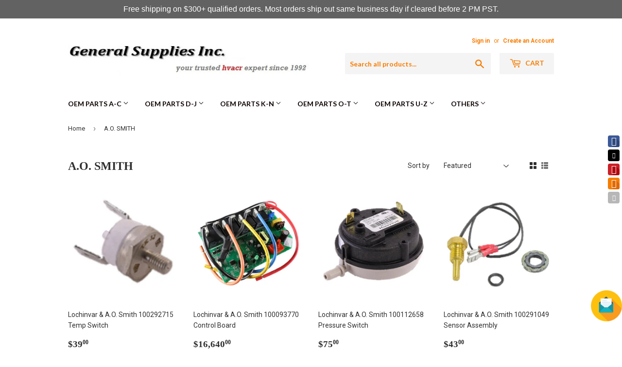

--- FILE ---
content_type: text/html; charset=utf-8
request_url: https://www.gsistore.com/en-ca/collections/a-o-smith
body_size: 41718
content:
<!doctype html>
<!--[if lt IE 7]><html class="no-js lt-ie9 lt-ie8 lt-ie7" lang="en"> <![endif]-->
<!--[if IE 7]><html class="no-js lt-ie9 lt-ie8" lang="en"> <![endif]-->
<!--[if IE 8]><html class="no-js lt-ie9" lang="en"> <![endif]-->
<!--[if IE 9 ]><html class="ie9 no-js"> <![endif]-->
<!--[if (gt IE 9)|!(IE)]><!--> <html class="no-touch no-js"> <!--<![endif]-->
<head>
	<!-- Added by AVADA SEO Suite -->
	

	<!-- /Added by AVADA SEO Suite -->
  
  <script src="//d1liekpayvooaz.cloudfront.net/apps/customizery/customizery.js?shop=gsistore.myshopify.com"></script>
  <meta name="google-site-verification" content="Jw-_4AKd_BsMYd4Z1GKnCZBPV96s5z17bzHW-e072IQ">
  <!-- Global site tag (gtag.js) - Google Ads: 1057111919 -->
<script async src="https://www.googletagmanager.com/gtag/js?id=AW-1057111919"></script>
<script>
  window.dataLayer = window.dataLayer || [];
  function gtag(){dataLayer.push(arguments);}
  gtag('js', new Date());

  gtag('config', 'AW-1057111919');
</script>
  
  <script>(function(w,d,t,r,u){var f,n,i;w[u]=w[u]||[],f=function(){var o={ti:"17469997"};o.q=w[u],w[u]=new UET(o),w[u].push("pageLoad")},n=d.createElement(t),n.src=r,n.async=1,n.onload=n.onreadystatechange=function(){var s=this.readyState;s&&s!=="loaded"&&s!=="complete"||(f(),n.onload=n.onreadystatechange=null)},i=d.getElementsByTagName(t)[0],i.parentNode.insertBefore(n,i)})(window,document,"script","//bat.bing.com/bat.js","uetq");</script>
  
  <!-- Basic page needs ================================================== -->
  <meta charset="utf-8">
  <meta http-equiv="X-UA-Compatible" content="IE=edge,chrome=1">

  
  <link rel="shortcut icon" href="//www.gsistore.com/cdn/shop/files/favicon-32x32_32x32.png?v=1613678468" type="image/png" />
  

  <!-- Title and description ================================================== -->
  <title>
  A.O. SMITH &ndash; GSIstore
  </title>


  

  <!-- Product meta ================================================== -->
  
<meta property="og:site_name" content="GSIstore">
<meta property="og:url" content="https://www.gsistore.com/en-ca/collections/a-o-smith">
<meta property="og:title" content="A.O. SMITH">
<meta property="og:type" content="website">
<meta property="og:description" content="General Supplies GSIstore Air Conditioning Heating Refrigeration Parts Supply. OEM HVAC parts, supplies and refrigeration parts online source.">




  <meta name="twitter:card" content="summary">

<meta name="twitter:title" content="A.O. SMITH">
<meta name="twitter:description" content="General Supplies GSIstore Air Conditioning Heating Refrigeration Parts Supply. OEM HVAC parts, supplies and refrigeration parts online source.">


  <!-- Helpers ================================================== -->
  <link rel="canonical" href="https://www.gsistore.com/en-ca/collections/a-o-smith">
  <meta name="viewport" content="width=device-width,initial-scale=1">

  <!-- CSS ================================================== -->
  <link href="//www.gsistore.com/cdn/shop/t/3/assets/theme.scss.css?v=114813294912233886221758212257" rel="stylesheet" type="text/css" media="all" />

  
  
  
  <link href="//fonts.googleapis.com/css?family=Roboto:400,700" rel="stylesheet" type="text/css" media="all" />



  
    
    
    <link href="//fonts.googleapis.com/css?family=Lato:700" rel="stylesheet" type="text/css" media="all" />
  



  <!-- Header hook for plugins ================================================== -->
  <script>window.performance && window.performance.mark && window.performance.mark('shopify.content_for_header.start');</script><meta name="google-site-verification" content="LO_QzXBvrWjF2BZb0esbNpMxb9LyvwN9YII9fErDSvA">
<meta id="shopify-digital-wallet" name="shopify-digital-wallet" content="/18382375/digital_wallets/dialog">
<meta name="shopify-checkout-api-token" content="d7e5636e16bb2b0857c931057e77a496">
<meta id="in-context-paypal-metadata" data-shop-id="18382375" data-venmo-supported="false" data-environment="production" data-locale="en_US" data-paypal-v4="true" data-currency="CAD">
<link rel="alternate" type="application/atom+xml" title="Feed" href="/en-ca/collections/a-o-smith.atom" />
<link rel="next" href="/en-ca/collections/a-o-smith?page=2">
<link rel="alternate" hreflang="x-default" href="https://www.gsistore.com/collections/a-o-smith">
<link rel="alternate" hreflang="en" href="https://www.gsistore.com/collections/a-o-smith">
<link rel="alternate" hreflang="en-CA" href="https://www.gsistore.com/en-ca/collections/a-o-smith">
<link rel="alternate" type="application/json+oembed" href="https://www.gsistore.com/en-ca/collections/a-o-smith.oembed">
<script async="async" src="/checkouts/internal/preloads.js?locale=en-CA"></script>
<link rel="preconnect" href="https://shop.app" crossorigin="anonymous">
<script async="async" src="https://shop.app/checkouts/internal/preloads.js?locale=en-CA&shop_id=18382375" crossorigin="anonymous"></script>
<script id="apple-pay-shop-capabilities" type="application/json">{"shopId":18382375,"countryCode":"US","currencyCode":"CAD","merchantCapabilities":["supports3DS"],"merchantId":"gid:\/\/shopify\/Shop\/18382375","merchantName":"GSIstore","requiredBillingContactFields":["postalAddress","email","phone"],"requiredShippingContactFields":["postalAddress","email","phone"],"shippingType":"shipping","supportedNetworks":["visa","masterCard","amex","discover","elo","jcb"],"total":{"type":"pending","label":"GSIstore","amount":"1.00"},"shopifyPaymentsEnabled":true,"supportsSubscriptions":true}</script>
<script id="shopify-features" type="application/json">{"accessToken":"d7e5636e16bb2b0857c931057e77a496","betas":["rich-media-storefront-analytics"],"domain":"www.gsistore.com","predictiveSearch":true,"shopId":18382375,"locale":"en"}</script>
<script>var Shopify = Shopify || {};
Shopify.shop = "gsistore.myshopify.com";
Shopify.locale = "en";
Shopify.currency = {"active":"CAD","rate":"1.41010905"};
Shopify.country = "CA";
Shopify.theme = {"name":"supply","id":169826316,"schema_name":"Supply","schema_version":"2.0.3","theme_store_id":679,"role":"main"};
Shopify.theme.handle = "null";
Shopify.theme.style = {"id":null,"handle":null};
Shopify.cdnHost = "www.gsistore.com/cdn";
Shopify.routes = Shopify.routes || {};
Shopify.routes.root = "/en-ca/";</script>
<script type="module">!function(o){(o.Shopify=o.Shopify||{}).modules=!0}(window);</script>
<script>!function(o){function n(){var o=[];function n(){o.push(Array.prototype.slice.apply(arguments))}return n.q=o,n}var t=o.Shopify=o.Shopify||{};t.loadFeatures=n(),t.autoloadFeatures=n()}(window);</script>
<script>
  window.ShopifyPay = window.ShopifyPay || {};
  window.ShopifyPay.apiHost = "shop.app\/pay";
  window.ShopifyPay.redirectState = null;
</script>
<script id="shop-js-analytics" type="application/json">{"pageType":"collection"}</script>
<script defer="defer" async type="module" src="//www.gsistore.com/cdn/shopifycloud/shop-js/modules/v2/client.init-shop-cart-sync_IZsNAliE.en.esm.js"></script>
<script defer="defer" async type="module" src="//www.gsistore.com/cdn/shopifycloud/shop-js/modules/v2/chunk.common_0OUaOowp.esm.js"></script>
<script type="module">
  await import("//www.gsistore.com/cdn/shopifycloud/shop-js/modules/v2/client.init-shop-cart-sync_IZsNAliE.en.esm.js");
await import("//www.gsistore.com/cdn/shopifycloud/shop-js/modules/v2/chunk.common_0OUaOowp.esm.js");

  window.Shopify.SignInWithShop?.initShopCartSync?.({"fedCMEnabled":true,"windoidEnabled":true});

</script>
<script>
  window.Shopify = window.Shopify || {};
  if (!window.Shopify.featureAssets) window.Shopify.featureAssets = {};
  window.Shopify.featureAssets['shop-js'] = {"shop-cart-sync":["modules/v2/client.shop-cart-sync_DLOhI_0X.en.esm.js","modules/v2/chunk.common_0OUaOowp.esm.js"],"init-fed-cm":["modules/v2/client.init-fed-cm_C6YtU0w6.en.esm.js","modules/v2/chunk.common_0OUaOowp.esm.js"],"shop-button":["modules/v2/client.shop-button_BCMx7GTG.en.esm.js","modules/v2/chunk.common_0OUaOowp.esm.js"],"shop-cash-offers":["modules/v2/client.shop-cash-offers_BT26qb5j.en.esm.js","modules/v2/chunk.common_0OUaOowp.esm.js","modules/v2/chunk.modal_CGo_dVj3.esm.js"],"init-windoid":["modules/v2/client.init-windoid_B9PkRMql.en.esm.js","modules/v2/chunk.common_0OUaOowp.esm.js"],"init-shop-email-lookup-coordinator":["modules/v2/client.init-shop-email-lookup-coordinator_DZkqjsbU.en.esm.js","modules/v2/chunk.common_0OUaOowp.esm.js"],"shop-toast-manager":["modules/v2/client.shop-toast-manager_Di2EnuM7.en.esm.js","modules/v2/chunk.common_0OUaOowp.esm.js"],"shop-login-button":["modules/v2/client.shop-login-button_BtqW_SIO.en.esm.js","modules/v2/chunk.common_0OUaOowp.esm.js","modules/v2/chunk.modal_CGo_dVj3.esm.js"],"avatar":["modules/v2/client.avatar_BTnouDA3.en.esm.js"],"pay-button":["modules/v2/client.pay-button_CWa-C9R1.en.esm.js","modules/v2/chunk.common_0OUaOowp.esm.js"],"init-shop-cart-sync":["modules/v2/client.init-shop-cart-sync_IZsNAliE.en.esm.js","modules/v2/chunk.common_0OUaOowp.esm.js"],"init-customer-accounts":["modules/v2/client.init-customer-accounts_DenGwJTU.en.esm.js","modules/v2/client.shop-login-button_BtqW_SIO.en.esm.js","modules/v2/chunk.common_0OUaOowp.esm.js","modules/v2/chunk.modal_CGo_dVj3.esm.js"],"init-shop-for-new-customer-accounts":["modules/v2/client.init-shop-for-new-customer-accounts_JdHXxpS9.en.esm.js","modules/v2/client.shop-login-button_BtqW_SIO.en.esm.js","modules/v2/chunk.common_0OUaOowp.esm.js","modules/v2/chunk.modal_CGo_dVj3.esm.js"],"init-customer-accounts-sign-up":["modules/v2/client.init-customer-accounts-sign-up_D6__K_p8.en.esm.js","modules/v2/client.shop-login-button_BtqW_SIO.en.esm.js","modules/v2/chunk.common_0OUaOowp.esm.js","modules/v2/chunk.modal_CGo_dVj3.esm.js"],"checkout-modal":["modules/v2/client.checkout-modal_C_ZQDY6s.en.esm.js","modules/v2/chunk.common_0OUaOowp.esm.js","modules/v2/chunk.modal_CGo_dVj3.esm.js"],"shop-follow-button":["modules/v2/client.shop-follow-button_XetIsj8l.en.esm.js","modules/v2/chunk.common_0OUaOowp.esm.js","modules/v2/chunk.modal_CGo_dVj3.esm.js"],"lead-capture":["modules/v2/client.lead-capture_DvA72MRN.en.esm.js","modules/v2/chunk.common_0OUaOowp.esm.js","modules/v2/chunk.modal_CGo_dVj3.esm.js"],"shop-login":["modules/v2/client.shop-login_ClXNxyh6.en.esm.js","modules/v2/chunk.common_0OUaOowp.esm.js","modules/v2/chunk.modal_CGo_dVj3.esm.js"],"payment-terms":["modules/v2/client.payment-terms_CNlwjfZz.en.esm.js","modules/v2/chunk.common_0OUaOowp.esm.js","modules/v2/chunk.modal_CGo_dVj3.esm.js"]};
</script>
<script>(function() {
  var isLoaded = false;
  function asyncLoad() {
    if (isLoaded) return;
    isLoaded = true;
    var urls = ["\/\/static.zotabox.com\/e\/0\/e01350e63bf10a3b0de71087ab026193\/widgets.js?shop=gsistore.myshopify.com","\/\/www.powr.io\/powr.js?powr-token=gsistore.myshopify.com\u0026external-type=shopify\u0026shop=gsistore.myshopify.com","\/\/static.zotabox.com\/e\/0\/e01350e63bf10a3b0de71087ab026193\/widgets.js?shop=gsistore.myshopify.com","\/\/static.zotabox.com\/e\/0\/e01350e63bf10a3b0de71087ab026193\/widgets.js?shop=gsistore.myshopify.com","\/\/d1liekpayvooaz.cloudfront.net\/apps\/customizery\/customizery.js?shop=gsistore.myshopify.com","\/\/livesearch.okasconcepts.com\/js\/livesearch.init.min.js?v=2\u0026shop=gsistore.myshopify.com","\/\/cdn.shopify.com\/proxy\/c1aed3b2488d7234c44b573eaf44731eb2daed3e470218d93818a43604f8a703\/cdn.shopify.com\/s\/files\/1\/0875\/2064\/files\/easystock-storefront-0.10.17.min.js?shop=gsistore.myshopify.com\u0026sp-cache-control=cHVibGljLCBtYXgtYWdlPTkwMA"];
    for (var i = 0; i < urls.length; i++) {
      var s = document.createElement('script');
      s.type = 'text/javascript';
      s.async = true;
      s.src = urls[i];
      var x = document.getElementsByTagName('script')[0];
      x.parentNode.insertBefore(s, x);
    }
  };
  if(window.attachEvent) {
    window.attachEvent('onload', asyncLoad);
  } else {
    window.addEventListener('load', asyncLoad, false);
  }
})();</script>
<script id="__st">var __st={"a":18382375,"offset":-28800,"reqid":"30e0be57-f202-4b85-944a-99db0d409f1b-1768355448","pageurl":"www.gsistore.com\/en-ca\/collections\/a-o-smith","u":"824a3ff73055","p":"collection","rtyp":"collection","rid":416331340};</script>
<script>window.ShopifyPaypalV4VisibilityTracking = true;</script>
<script id="captcha-bootstrap">!function(){'use strict';const t='contact',e='account',n='new_comment',o=[[t,t],['blogs',n],['comments',n],[t,'customer']],c=[[e,'customer_login'],[e,'guest_login'],[e,'recover_customer_password'],[e,'create_customer']],r=t=>t.map((([t,e])=>`form[action*='/${t}']:not([data-nocaptcha='true']) input[name='form_type'][value='${e}']`)).join(','),a=t=>()=>t?[...document.querySelectorAll(t)].map((t=>t.form)):[];function s(){const t=[...o],e=r(t);return a(e)}const i='password',u='form_key',d=['recaptcha-v3-token','g-recaptcha-response','h-captcha-response',i],f=()=>{try{return window.sessionStorage}catch{return}},m='__shopify_v',_=t=>t.elements[u];function p(t,e,n=!1){try{const o=window.sessionStorage,c=JSON.parse(o.getItem(e)),{data:r}=function(t){const{data:e,action:n}=t;return t[m]||n?{data:e,action:n}:{data:t,action:n}}(c);for(const[e,n]of Object.entries(r))t.elements[e]&&(t.elements[e].value=n);n&&o.removeItem(e)}catch(o){console.error('form repopulation failed',{error:o})}}const l='form_type',E='cptcha';function T(t){t.dataset[E]=!0}const w=window,h=w.document,L='Shopify',v='ce_forms',y='captcha';let A=!1;((t,e)=>{const n=(g='f06e6c50-85a8-45c8-87d0-21a2b65856fe',I='https://cdn.shopify.com/shopifycloud/storefront-forms-hcaptcha/ce_storefront_forms_captcha_hcaptcha.v1.5.2.iife.js',D={infoText:'Protected by hCaptcha',privacyText:'Privacy',termsText:'Terms'},(t,e,n)=>{const o=w[L][v],c=o.bindForm;if(c)return c(t,g,e,D).then(n);var r;o.q.push([[t,g,e,D],n]),r=I,A||(h.body.append(Object.assign(h.createElement('script'),{id:'captcha-provider',async:!0,src:r})),A=!0)});var g,I,D;w[L]=w[L]||{},w[L][v]=w[L][v]||{},w[L][v].q=[],w[L][y]=w[L][y]||{},w[L][y].protect=function(t,e){n(t,void 0,e),T(t)},Object.freeze(w[L][y]),function(t,e,n,w,h,L){const[v,y,A,g]=function(t,e,n){const i=e?o:[],u=t?c:[],d=[...i,...u],f=r(d),m=r(i),_=r(d.filter((([t,e])=>n.includes(e))));return[a(f),a(m),a(_),s()]}(w,h,L),I=t=>{const e=t.target;return e instanceof HTMLFormElement?e:e&&e.form},D=t=>v().includes(t);t.addEventListener('submit',(t=>{const e=I(t);if(!e)return;const n=D(e)&&!e.dataset.hcaptchaBound&&!e.dataset.recaptchaBound,o=_(e),c=g().includes(e)&&(!o||!o.value);(n||c)&&t.preventDefault(),c&&!n&&(function(t){try{if(!f())return;!function(t){const e=f();if(!e)return;const n=_(t);if(!n)return;const o=n.value;o&&e.removeItem(o)}(t);const e=Array.from(Array(32),(()=>Math.random().toString(36)[2])).join('');!function(t,e){_(t)||t.append(Object.assign(document.createElement('input'),{type:'hidden',name:u})),t.elements[u].value=e}(t,e),function(t,e){const n=f();if(!n)return;const o=[...t.querySelectorAll(`input[type='${i}']`)].map((({name:t})=>t)),c=[...d,...o],r={};for(const[a,s]of new FormData(t).entries())c.includes(a)||(r[a]=s);n.setItem(e,JSON.stringify({[m]:1,action:t.action,data:r}))}(t,e)}catch(e){console.error('failed to persist form',e)}}(e),e.submit())}));const S=(t,e)=>{t&&!t.dataset[E]&&(n(t,e.some((e=>e===t))),T(t))};for(const o of['focusin','change'])t.addEventListener(o,(t=>{const e=I(t);D(e)&&S(e,y())}));const B=e.get('form_key'),M=e.get(l),P=B&&M;t.addEventListener('DOMContentLoaded',(()=>{const t=y();if(P)for(const e of t)e.elements[l].value===M&&p(e,B);[...new Set([...A(),...v().filter((t=>'true'===t.dataset.shopifyCaptcha))])].forEach((e=>S(e,t)))}))}(h,new URLSearchParams(w.location.search),n,t,e,['guest_login'])})(!0,!0)}();</script>
<script integrity="sha256-4kQ18oKyAcykRKYeNunJcIwy7WH5gtpwJnB7kiuLZ1E=" data-source-attribution="shopify.loadfeatures" defer="defer" src="//www.gsistore.com/cdn/shopifycloud/storefront/assets/storefront/load_feature-a0a9edcb.js" crossorigin="anonymous"></script>
<script crossorigin="anonymous" defer="defer" src="//www.gsistore.com/cdn/shopifycloud/storefront/assets/shopify_pay/storefront-65b4c6d7.js?v=20250812"></script>
<script data-source-attribution="shopify.dynamic_checkout.dynamic.init">var Shopify=Shopify||{};Shopify.PaymentButton=Shopify.PaymentButton||{isStorefrontPortableWallets:!0,init:function(){window.Shopify.PaymentButton.init=function(){};var t=document.createElement("script");t.src="https://www.gsistore.com/cdn/shopifycloud/portable-wallets/latest/portable-wallets.en.js",t.type="module",document.head.appendChild(t)}};
</script>
<script data-source-attribution="shopify.dynamic_checkout.buyer_consent">
  function portableWalletsHideBuyerConsent(e){var t=document.getElementById("shopify-buyer-consent"),n=document.getElementById("shopify-subscription-policy-button");t&&n&&(t.classList.add("hidden"),t.setAttribute("aria-hidden","true"),n.removeEventListener("click",e))}function portableWalletsShowBuyerConsent(e){var t=document.getElementById("shopify-buyer-consent"),n=document.getElementById("shopify-subscription-policy-button");t&&n&&(t.classList.remove("hidden"),t.removeAttribute("aria-hidden"),n.addEventListener("click",e))}window.Shopify?.PaymentButton&&(window.Shopify.PaymentButton.hideBuyerConsent=portableWalletsHideBuyerConsent,window.Shopify.PaymentButton.showBuyerConsent=portableWalletsShowBuyerConsent);
</script>
<script data-source-attribution="shopify.dynamic_checkout.cart.bootstrap">document.addEventListener("DOMContentLoaded",(function(){function t(){return document.querySelector("shopify-accelerated-checkout-cart, shopify-accelerated-checkout")}if(t())Shopify.PaymentButton.init();else{new MutationObserver((function(e,n){t()&&(Shopify.PaymentButton.init(),n.disconnect())})).observe(document.body,{childList:!0,subtree:!0})}}));
</script>
<link id="shopify-accelerated-checkout-styles" rel="stylesheet" media="screen" href="https://www.gsistore.com/cdn/shopifycloud/portable-wallets/latest/accelerated-checkout-backwards-compat.css" crossorigin="anonymous">
<style id="shopify-accelerated-checkout-cart">
        #shopify-buyer-consent {
  margin-top: 1em;
  display: inline-block;
  width: 100%;
}

#shopify-buyer-consent.hidden {
  display: none;
}

#shopify-subscription-policy-button {
  background: none;
  border: none;
  padding: 0;
  text-decoration: underline;
  font-size: inherit;
  cursor: pointer;
}

#shopify-subscription-policy-button::before {
  box-shadow: none;
}

      </style>

<script>window.performance && window.performance.mark && window.performance.mark('shopify.content_for_header.end');</script>

  

<!--[if lt IE 9]>
<script src="//cdnjs.cloudflare.com/ajax/libs/html5shiv/3.7.2/html5shiv.min.js" type="text/javascript"></script>
<script src="//www.gsistore.com/cdn/shop/t/3/assets/respond.min.js?18512" type="text/javascript"></script>
<link href="//www.gsistore.com/cdn/shop/t/3/assets/respond-proxy.html" id="respond-proxy" rel="respond-proxy" />
<link href="//www.gsistore.com/search?q=635bcfc8f70472ac42dee5b8e6f9e7c7" id="respond-redirect" rel="respond-redirect" />
<script src="//www.gsistore.com/search?q=635bcfc8f70472ac42dee5b8e6f9e7c7" type="text/javascript"></script>
<![endif]-->
<!--[if (lte IE 9) ]><script src="//www.gsistore.com/cdn/shop/t/3/assets/match-media.min.js?18512" type="text/javascript"></script><![endif]-->


  
  

  <script src="//ajax.googleapis.com/ajax/libs/jquery/1.11.0/jquery.min.js" type="text/javascript"></script>


  <!--[if (gt IE 9)|!(IE)]><!--><script src="//www.gsistore.com/cdn/shop/t/3/assets/vendor.js?v=77006336269012142731489211923" defer="defer"></script><!--<![endif]-->
  <!--[if lte IE 9]><script src="//www.gsistore.com/cdn/shop/t/3/assets/vendor.js?v=77006336269012142731489211923"></script><![endif]-->

  <!--[if (gt IE 9)|!(IE)]><!--><script src="//www.gsistore.com/cdn/shop/t/3/assets/theme.js?v=65752434377204909611678488926" defer="defer"></script><!--<![endif]-->
  <!--[if lte IE 9]><script src="//www.gsistore.com/cdn/shop/t/3/assets/theme.js?v=65752434377204909611678488926"></script><![endif]-->



  
<!-- BEGIN app block: shopify://apps/avada-seo-suite/blocks/avada-seo/15507c6e-1aa3-45d3-b698-7e175e033440 --><script>
  window.AVADA_SEO_ENABLED = true;
</script><!-- BEGIN app snippet: avada-broken-link-manager --><!-- END app snippet --><!-- BEGIN app snippet: avada-seo-site --><!-- END app snippet --><!-- BEGIN app snippet: avada-robot-onpage --><!-- Avada SEO Robot Onpage -->












<!-- END app snippet --><!-- BEGIN app snippet: avada-frequently-asked-questions -->







<!-- END app snippet --><!-- BEGIN app snippet: avada-custom-css --> <!-- BEGIN Avada SEO custom CSS END -->


<!-- END Avada SEO custom CSS END -->
<!-- END app snippet --><!-- BEGIN app snippet: avada-loading --><style>
  @keyframes avada-rotate {
    0% { transform: rotate(0); }
    100% { transform: rotate(360deg); }
  }

  @keyframes avada-fade-out {
    0% { opacity: 1; visibility: visible; }
    100% { opacity: 0; visibility: hidden; }
  }

  .Avada-LoadingScreen {
    display: none;
    width: 100%;
    height: 100vh;
    top: 0;
    position: fixed;
    z-index: 9999;
    display: flex;
    align-items: center;
    justify-content: center;
  
    background-image: url();
    background-position: center;
    background-size: cover;
    background-repeat: no-repeat;
  
  }

  .Avada-LoadingScreen svg {
    animation: avada-rotate 1s linear infinite;
    width: px;
    height: px;
  }
</style>
<script>
  const themeId = Shopify.theme.id;
  const loadingSettingsValue = null;
  const loadingType = loadingSettingsValue?.loadingType;
  function renderLoading() {
    new MutationObserver((mutations, observer) => {
      if (document.body) {
        observer.disconnect();
        const loadingDiv = document.createElement('div');
        loadingDiv.className = 'Avada-LoadingScreen';
        if(loadingType === 'custom_logo' || loadingType === 'favicon_logo') {
          const srcLoadingImage = loadingSettingsValue?.customLogoThemeIds[themeId] || '';
          if(srcLoadingImage) {
            loadingDiv.innerHTML = `
            <img alt="Avada logo"  height="600px" loading="eager" fetchpriority="high"
              src="${srcLoadingImage}&width=600"
              width="600px" />
              `
          }
        }
        if(loadingType === 'circle') {
          loadingDiv.innerHTML = `
        <svg viewBox="0 0 40 40" fill="none" xmlns="http://www.w3.org/2000/svg">
          <path d="M20 3.75C11.0254 3.75 3.75 11.0254 3.75 20C3.75 21.0355 2.91053 21.875 1.875 21.875C0.839475 21.875 0 21.0355 0 20C0 8.9543 8.9543 0 20 0C31.0457 0 40 8.9543 40 20C40 31.0457 31.0457 40 20 40C18.9645 40 18.125 39.1605 18.125 38.125C18.125 37.0895 18.9645 36.25 20 36.25C28.9748 36.25 36.25 28.9748 36.25 20C36.25 11.0254 28.9748 3.75 20 3.75Z" fill=""/>
        </svg>
      `;
        }

        document.body.insertBefore(loadingDiv, document.body.firstChild || null);
        const e = '';
        const t = '';
        const o = 'first' === t;
        const a = sessionStorage.getItem('isShowLoadingAvada');
        const n = document.querySelector('.Avada-LoadingScreen');
        if (a && o) return (n.style.display = 'none');
        n.style.display = 'flex';
        const i = document.body;
        i.style.overflow = 'hidden';
        const l = () => {
          i.style.overflow = 'auto';
          n.style.animation = 'avada-fade-out 1s ease-out forwards';
          setTimeout(() => {
            n.style.display = 'none';
          }, 1000);
        };
        if ((o && !a && sessionStorage.setItem('isShowLoadingAvada', true), 'duration_auto' === e)) {
          window.onload = function() {
            l();
          };
          return;
        }
        setTimeout(() => {
          l();
        }, 1000 * e);
      }
    }).observe(document.documentElement, { childList: true, subtree: true });
  };
  function isNullish(value) {
    return value === null || value === undefined;
  }
  const themeIds = '';
  const themeIdsArray = themeIds ? themeIds.split(',') : [];

  if(!isNullish(themeIds) && themeIdsArray.includes(themeId.toString()) && loadingSettingsValue?.enabled) {
    renderLoading();
  }

  if(isNullish(loadingSettingsValue?.themeIds) && loadingSettingsValue?.enabled) {
    renderLoading();
  }
</script>
<!-- END app snippet --><!-- BEGIN app snippet: avada-seo-social-post --><!-- END app snippet -->
<!-- END app block --><!-- BEGIN app block: shopify://apps/o-request-a-quote/blocks/omgrfq_script/5f4ac0e6-8a57-4f3d-853e-0194eab86273 --><script
  id="omgrfq-script"
  type='text/javascript'
  data-type="custom">
    if ((typeof window.jQuery === 'undefined')) {<!-- BEGIN app snippet: omg-jquery -->
    (function(){"use strict";var C=document,D=window,st=C.documentElement,L=C.createElement.bind(C),ft=L("div"),q=L("table"),Mt=L("tbody"),ot=L("tr"),H=Array.isArray,S=Array.prototype,Dt=S.concat,U=S.filter,at=S.indexOf,ct=S.map,Bt=S.push,ht=S.slice,z=S.some,_t=S.splice,Pt=/^#(?:[\w-]|\\.|[^\x00-\xa0])*$/,Ht=/^\.(?:[\w-]|\\.|[^\x00-\xa0])*$/,$t=/<.+>/,jt=/^\w+$/;function J(t,n){var r=It(n);return!t||!r&&!A(n)&&!c(n)?[]:!r&&Ht.test(t)?n.getElementsByClassName(t.slice(1).replace(/\\/g,"")):!r&&jt.test(t)?n.getElementsByTagName(t):n.querySelectorAll(t)}var dt=function(){function t(n,r){if(n){if(Y(n))return n;var i=n;if(g(n)){var e=r||C;if(i=Pt.test(n)&&A(e)?e.getElementById(n.slice(1).replace(/\\/g,"")):$t.test(n)?yt(n):Y(e)?e.find(n):g(e)?o(e).find(n):J(n,e),!i)return}else if(O(n))return this.ready(n);(i.nodeType||i===D)&&(i=[i]),this.length=i.length;for(var s=0,f=this.length;s<f;s++)this[s]=i[s]}}return t.prototype.init=function(n,r){return new t(n,r)},t}(),u=dt.prototype,o=u.init;o.fn=o.prototype=u,u.length=0,u.splice=_t,typeof Symbol=="function"&&(u[Symbol.iterator]=S[Symbol.iterator]);function Y(t){return t instanceof dt}function B(t){return!!t&&t===t.window}function A(t){return!!t&&t.nodeType===9}function It(t){return!!t&&t.nodeType===11}function c(t){return!!t&&t.nodeType===1}function Ft(t){return!!t&&t.nodeType===3}function Wt(t){return typeof t=="boolean"}function O(t){return typeof t=="function"}function g(t){return typeof t=="string"}function v(t){return t===void 0}function P(t){return t===null}function lt(t){return!isNaN(parseFloat(t))&&isFinite(t)}function G(t){if(typeof t!="object"||t===null)return!1;var n=Object.getPrototypeOf(t);return n===null||n===Object.prototype}o.isWindow=B,o.isFunction=O,o.isArray=H,o.isNumeric=lt,o.isPlainObject=G;function d(t,n,r){if(r){for(var i=t.length;i--;)if(n.call(t[i],i,t[i])===!1)return t}else if(G(t))for(var e=Object.keys(t),i=0,s=e.length;i<s;i++){var f=e[i];if(n.call(t[f],f,t[f])===!1)return t}else for(var i=0,s=t.length;i<s;i++)if(n.call(t[i],i,t[i])===!1)return t;return t}o.each=d,u.each=function(t){return d(this,t)},u.empty=function(){return this.each(function(t,n){for(;n.firstChild;)n.removeChild(n.firstChild)})};var qt=/\S+/g;function j(t){return g(t)?t.match(qt)||[]:[]}u.toggleClass=function(t,n){var r=j(t),i=!v(n);return this.each(function(e,s){c(s)&&d(r,function(f,a){i?n?s.classList.add(a):s.classList.remove(a):s.classList.toggle(a)})})},u.addClass=function(t){return this.toggleClass(t,!0)},u.removeAttr=function(t){var n=j(t);return this.each(function(r,i){c(i)&&d(n,function(e,s){i.removeAttribute(s)})})};function Ut(t,n){if(t){if(g(t)){if(arguments.length<2){if(!this[0]||!c(this[0]))return;var r=this[0].getAttribute(t);return P(r)?void 0:r}return v(n)?this:P(n)?this.removeAttr(t):this.each(function(e,s){c(s)&&s.setAttribute(t,n)})}for(var i in t)this.attr(i,t[i]);return this}}u.attr=Ut,u.removeClass=function(t){return arguments.length?this.toggleClass(t,!1):this.attr("class","")},u.hasClass=function(t){return!!t&&z.call(this,function(n){return c(n)&&n.classList.contains(t)})},u.get=function(t){return v(t)?ht.call(this):(t=Number(t),this[t<0?t+this.length:t])},u.eq=function(t){return o(this.get(t))},u.first=function(){return this.eq(0)},u.last=function(){return this.eq(-1)};function zt(t){return v(t)?this.get().map(function(n){return c(n)||Ft(n)?n.textContent:""}).join(""):this.each(function(n,r){c(r)&&(r.textContent=t)})}u.text=zt;function T(t,n,r){if(c(t)){var i=D.getComputedStyle(t,null);return r?i.getPropertyValue(n)||void 0:i[n]||t.style[n]}}function E(t,n){return parseInt(T(t,n),10)||0}function gt(t,n){return E(t,"border".concat(n?"Left":"Top","Width"))+E(t,"padding".concat(n?"Left":"Top"))+E(t,"padding".concat(n?"Right":"Bottom"))+E(t,"border".concat(n?"Right":"Bottom","Width"))}var X={};function Jt(t){if(X[t])return X[t];var n=L(t);C.body.insertBefore(n,null);var r=T(n,"display");return C.body.removeChild(n),X[t]=r!=="none"?r:"block"}function vt(t){return T(t,"display")==="none"}function pt(t,n){var r=t&&(t.matches||t.webkitMatchesSelector||t.msMatchesSelector);return!!r&&!!n&&r.call(t,n)}function I(t){return g(t)?function(n,r){return pt(r,t)}:O(t)?t:Y(t)?function(n,r){return t.is(r)}:t?function(n,r){return r===t}:function(){return!1}}u.filter=function(t){var n=I(t);return o(U.call(this,function(r,i){return n.call(r,i,r)}))};function x(t,n){return n?t.filter(n):t}u.detach=function(t){return x(this,t).each(function(n,r){r.parentNode&&r.parentNode.removeChild(r)}),this};var Yt=/^\s*<(\w+)[^>]*>/,Gt=/^<(\w+)\s*\/?>(?:<\/\1>)?$/,mt={"*":ft,tr:Mt,td:ot,th:ot,thead:q,tbody:q,tfoot:q};function yt(t){if(!g(t))return[];if(Gt.test(t))return[L(RegExp.$1)];var n=Yt.test(t)&&RegExp.$1,r=mt[n]||mt["*"];return r.innerHTML=t,o(r.childNodes).detach().get()}o.parseHTML=yt,u.has=function(t){var n=g(t)?function(r,i){return J(t,i).length}:function(r,i){return i.contains(t)};return this.filter(n)},u.not=function(t){var n=I(t);return this.filter(function(r,i){return(!g(t)||c(i))&&!n.call(i,r,i)})};function R(t,n,r,i){for(var e=[],s=O(n),f=i&&I(i),a=0,y=t.length;a<y;a++)if(s){var h=n(t[a]);h.length&&Bt.apply(e,h)}else for(var p=t[a][n];p!=null&&!(i&&f(-1,p));)e.push(p),p=r?p[n]:null;return e}function bt(t){return t.multiple&&t.options?R(U.call(t.options,function(n){return n.selected&&!n.disabled&&!n.parentNode.disabled}),"value"):t.value||""}function Xt(t){return arguments.length?this.each(function(n,r){var i=r.multiple&&r.options;if(i||Ot.test(r.type)){var e=H(t)?ct.call(t,String):P(t)?[]:[String(t)];i?d(r.options,function(s,f){f.selected=e.indexOf(f.value)>=0},!0):r.checked=e.indexOf(r.value)>=0}else r.value=v(t)||P(t)?"":t}):this[0]&&bt(this[0])}u.val=Xt,u.is=function(t){var n=I(t);return z.call(this,function(r,i){return n.call(r,i,r)})},o.guid=1;function w(t){return t.length>1?U.call(t,function(n,r,i){return at.call(i,n)===r}):t}o.unique=w,u.add=function(t,n){return o(w(this.get().concat(o(t,n).get())))},u.children=function(t){return x(o(w(R(this,function(n){return n.children}))),t)},u.parent=function(t){return x(o(w(R(this,"parentNode"))),t)},u.index=function(t){var n=t?o(t)[0]:this[0],r=t?this:o(n).parent().children();return at.call(r,n)},u.closest=function(t){var n=this.filter(t);if(n.length)return n;var r=this.parent();return r.length?r.closest(t):n},u.siblings=function(t){return x(o(w(R(this,function(n){return o(n).parent().children().not(n)}))),t)},u.find=function(t){return o(w(R(this,function(n){return J(t,n)})))};var Kt=/^\s*<!(?:\[CDATA\[|--)|(?:\]\]|--)>\s*$/g,Qt=/^$|^module$|\/(java|ecma)script/i,Vt=["type","src","nonce","noModule"];function Zt(t,n){var r=o(t);r.filter("script").add(r.find("script")).each(function(i,e){if(Qt.test(e.type)&&st.contains(e)){var s=L("script");s.text=e.textContent.replace(Kt,""),d(Vt,function(f,a){e[a]&&(s[a]=e[a])}),n.head.insertBefore(s,null),n.head.removeChild(s)}})}function kt(t,n,r,i,e){i?t.insertBefore(n,r?t.firstChild:null):t.nodeName==="HTML"?t.parentNode.replaceChild(n,t):t.parentNode.insertBefore(n,r?t:t.nextSibling),e&&Zt(n,t.ownerDocument)}function N(t,n,r,i,e,s,f,a){return d(t,function(y,h){d(o(h),function(p,M){d(o(n),function(b,W){var rt=r?M:W,it=r?W:M,m=r?p:b;kt(rt,m?it.cloneNode(!0):it,i,e,!m)},a)},f)},s),n}u.after=function(){return N(arguments,this,!1,!1,!1,!0,!0)},u.append=function(){return N(arguments,this,!1,!1,!0)};function tn(t){if(!arguments.length)return this[0]&&this[0].innerHTML;if(v(t))return this;var n=/<script[\s>]/.test(t);return this.each(function(r,i){c(i)&&(n?o(i).empty().append(t):i.innerHTML=t)})}u.html=tn,u.appendTo=function(t){return N(arguments,this,!0,!1,!0)},u.wrapInner=function(t){return this.each(function(n,r){var i=o(r),e=i.contents();e.length?e.wrapAll(t):i.append(t)})},u.before=function(){return N(arguments,this,!1,!0)},u.wrapAll=function(t){for(var n=o(t),r=n[0];r.children.length;)r=r.firstElementChild;return this.first().before(n),this.appendTo(r)},u.wrap=function(t){return this.each(function(n,r){var i=o(t)[0];o(r).wrapAll(n?i.cloneNode(!0):i)})},u.insertAfter=function(t){return N(arguments,this,!0,!1,!1,!1,!1,!0)},u.insertBefore=function(t){return N(arguments,this,!0,!0)},u.prepend=function(){return N(arguments,this,!1,!0,!0,!0,!0)},u.prependTo=function(t){return N(arguments,this,!0,!0,!0,!1,!1,!0)},u.contents=function(){return o(w(R(this,function(t){return t.tagName==="IFRAME"?[t.contentDocument]:t.tagName==="TEMPLATE"?t.content.childNodes:t.childNodes})))},u.next=function(t,n,r){return x(o(w(R(this,"nextElementSibling",n,r))),t)},u.nextAll=function(t){return this.next(t,!0)},u.nextUntil=function(t,n){return this.next(n,!0,t)},u.parents=function(t,n){return x(o(w(R(this,"parentElement",!0,n))),t)},u.parentsUntil=function(t,n){return this.parents(n,t)},u.prev=function(t,n,r){return x(o(w(R(this,"previousElementSibling",n,r))),t)},u.prevAll=function(t){return this.prev(t,!0)},u.prevUntil=function(t,n){return this.prev(n,!0,t)},u.map=function(t){return o(Dt.apply([],ct.call(this,function(n,r){return t.call(n,r,n)})))},u.clone=function(){return this.map(function(t,n){return n.cloneNode(!0)})},u.offsetParent=function(){return this.map(function(t,n){for(var r=n.offsetParent;r&&T(r,"position")==="static";)r=r.offsetParent;return r||st})},u.slice=function(t,n){return o(ht.call(this,t,n))};var nn=/-([a-z])/g;function K(t){return t.replace(nn,function(n,r){return r.toUpperCase()})}u.ready=function(t){var n=function(){return setTimeout(t,0,o)};return C.readyState!=="loading"?n():C.addEventListener("DOMContentLoaded",n),this},u.unwrap=function(){return this.parent().each(function(t,n){if(n.tagName!=="BODY"){var r=o(n);r.replaceWith(r.children())}}),this},u.offset=function(){var t=this[0];if(t){var n=t.getBoundingClientRect();return{top:n.top+D.pageYOffset,left:n.left+D.pageXOffset}}},u.position=function(){var t=this[0];if(t){var n=T(t,"position")==="fixed",r=n?t.getBoundingClientRect():this.offset();if(!n){for(var i=t.ownerDocument,e=t.offsetParent||i.documentElement;(e===i.body||e===i.documentElement)&&T(e,"position")==="static";)e=e.parentNode;if(e!==t&&c(e)){var s=o(e).offset();r.top-=s.top+E(e,"borderTopWidth"),r.left-=s.left+E(e,"borderLeftWidth")}}return{top:r.top-E(t,"marginTop"),left:r.left-E(t,"marginLeft")}}};var Et={class:"className",contenteditable:"contentEditable",for:"htmlFor",readonly:"readOnly",maxlength:"maxLength",tabindex:"tabIndex",colspan:"colSpan",rowspan:"rowSpan",usemap:"useMap"};u.prop=function(t,n){if(t){if(g(t))return t=Et[t]||t,arguments.length<2?this[0]&&this[0][t]:this.each(function(i,e){e[t]=n});for(var r in t)this.prop(r,t[r]);return this}},u.removeProp=function(t){return this.each(function(n,r){delete r[Et[t]||t]})};var rn=/^--/;function Q(t){return rn.test(t)}var V={},en=ft.style,un=["webkit","moz","ms"];function sn(t,n){if(n===void 0&&(n=Q(t)),n)return t;if(!V[t]){var r=K(t),i="".concat(r[0].toUpperCase()).concat(r.slice(1)),e="".concat(r," ").concat(un.join("".concat(i," "))).concat(i).split(" ");d(e,function(s,f){if(f in en)return V[t]=f,!1})}return V[t]}var fn={animationIterationCount:!0,columnCount:!0,flexGrow:!0,flexShrink:!0,fontWeight:!0,gridArea:!0,gridColumn:!0,gridColumnEnd:!0,gridColumnStart:!0,gridRow:!0,gridRowEnd:!0,gridRowStart:!0,lineHeight:!0,opacity:!0,order:!0,orphans:!0,widows:!0,zIndex:!0};function wt(t,n,r){return r===void 0&&(r=Q(t)),!r&&!fn[t]&&lt(n)?"".concat(n,"px"):n}function on(t,n){if(g(t)){var r=Q(t);return t=sn(t,r),arguments.length<2?this[0]&&T(this[0],t,r):t?(n=wt(t,n,r),this.each(function(e,s){c(s)&&(r?s.style.setProperty(t,n):s.style[t]=n)})):this}for(var i in t)this.css(i,t[i]);return this}u.css=on;function Ct(t,n){try{return t(n)}catch{return n}}var an=/^\s+|\s+$/;function St(t,n){var r=t.dataset[n]||t.dataset[K(n)];return an.test(r)?r:Ct(JSON.parse,r)}function cn(t,n,r){r=Ct(JSON.stringify,r),t.dataset[K(n)]=r}function hn(t,n){if(!t){if(!this[0])return;var r={};for(var i in this[0].dataset)r[i]=St(this[0],i);return r}if(g(t))return arguments.length<2?this[0]&&St(this[0],t):v(n)?this:this.each(function(e,s){cn(s,t,n)});for(var i in t)this.data(i,t[i]);return this}u.data=hn;function Tt(t,n){var r=t.documentElement;return Math.max(t.body["scroll".concat(n)],r["scroll".concat(n)],t.body["offset".concat(n)],r["offset".concat(n)],r["client".concat(n)])}d([!0,!1],function(t,n){d(["Width","Height"],function(r,i){var e="".concat(n?"outer":"inner").concat(i);u[e]=function(s){if(this[0])return B(this[0])?n?this[0]["inner".concat(i)]:this[0].document.documentElement["client".concat(i)]:A(this[0])?Tt(this[0],i):this[0]["".concat(n?"offset":"client").concat(i)]+(s&&n?E(this[0],"margin".concat(r?"Top":"Left"))+E(this[0],"margin".concat(r?"Bottom":"Right")):0)}})}),d(["Width","Height"],function(t,n){var r=n.toLowerCase();u[r]=function(i){if(!this[0])return v(i)?void 0:this;if(!arguments.length)return B(this[0])?this[0].document.documentElement["client".concat(n)]:A(this[0])?Tt(this[0],n):this[0].getBoundingClientRect()[r]-gt(this[0],!t);var e=parseInt(i,10);return this.each(function(s,f){if(c(f)){var a=T(f,"boxSizing");f.style[r]=wt(r,e+(a==="border-box"?gt(f,!t):0))}})}});var Rt="___cd";u.toggle=function(t){return this.each(function(n,r){if(c(r)){var i=vt(r),e=v(t)?i:t;e?(r.style.display=r[Rt]||"",vt(r)&&(r.style.display=Jt(r.tagName))):i||(r[Rt]=T(r,"display"),r.style.display="none")}})},u.hide=function(){return this.toggle(!1)},u.show=function(){return this.toggle(!0)};var xt="___ce",Z=".",k={focus:"focusin",blur:"focusout"},Nt={mouseenter:"mouseover",mouseleave:"mouseout"},dn=/^(mouse|pointer|contextmenu|drag|drop|click|dblclick)/i;function tt(t){return Nt[t]||k[t]||t}function nt(t){var n=t.split(Z);return[n[0],n.slice(1).sort()]}u.trigger=function(t,n){if(g(t)){var r=nt(t),i=r[0],e=r[1],s=tt(i);if(!s)return this;var f=dn.test(s)?"MouseEvents":"HTMLEvents";t=C.createEvent(f),t.initEvent(s,!0,!0),t.namespace=e.join(Z),t.___ot=i}t.___td=n;var a=t.___ot in k;return this.each(function(y,h){a&&O(h[t.___ot])&&(h["___i".concat(t.type)]=!0,h[t.___ot](),h["___i".concat(t.type)]=!1),h.dispatchEvent(t)})};function Lt(t){return t[xt]=t[xt]||{}}function ln(t,n,r,i,e){var s=Lt(t);s[n]=s[n]||[],s[n].push([r,i,e]),t.addEventListener(n,e)}function At(t,n){return!n||!z.call(n,function(r){return t.indexOf(r)<0})}function F(t,n,r,i,e){var s=Lt(t);if(n)s[n]&&(s[n]=s[n].filter(function(f){var a=f[0],y=f[1],h=f[2];if(e&&h.guid!==e.guid||!At(a,r)||i&&i!==y)return!0;t.removeEventListener(n,h)}));else for(n in s)F(t,n,r,i,e)}u.off=function(t,n,r){var i=this;if(v(t))this.each(function(s,f){!c(f)&&!A(f)&&!B(f)||F(f)});else if(g(t))O(n)&&(r=n,n=""),d(j(t),function(s,f){var a=nt(f),y=a[0],h=a[1],p=tt(y);i.each(function(M,b){!c(b)&&!A(b)&&!B(b)||F(b,p,h,n,r)})});else for(var e in t)this.off(e,t[e]);return this},u.remove=function(t){return x(this,t).detach().off(),this},u.replaceWith=function(t){return this.before(t).remove()},u.replaceAll=function(t){return o(t).replaceWith(this),this};function gn(t,n,r,i,e){var s=this;if(!g(t)){for(var f in t)this.on(f,n,r,t[f],e);return this}return g(n)||(v(n)||P(n)?n="":v(r)?(r=n,n=""):(i=r,r=n,n="")),O(i)||(i=r,r=void 0),i?(d(j(t),function(a,y){var h=nt(y),p=h[0],M=h[1],b=tt(p),W=p in Nt,rt=p in k;b&&s.each(function(it,m){if(!(!c(m)&&!A(m)&&!B(m))){var et=function(l){if(l.target["___i".concat(l.type)])return l.stopImmediatePropagation();if(!(l.namespace&&!At(M,l.namespace.split(Z)))&&!(!n&&(rt&&(l.target!==m||l.___ot===b)||W&&l.relatedTarget&&m.contains(l.relatedTarget)))){var ut=m;if(n){for(var _=l.target;!pt(_,n);)if(_===m||(_=_.parentNode,!_))return;ut=_}Object.defineProperty(l,"currentTarget",{configurable:!0,get:function(){return ut}}),Object.defineProperty(l,"delegateTarget",{configurable:!0,get:function(){return m}}),Object.defineProperty(l,"data",{configurable:!0,get:function(){return r}});var bn=i.call(ut,l,l.___td);e&&F(m,b,M,n,et),bn===!1&&(l.preventDefault(),l.stopPropagation())}};et.guid=i.guid=i.guid||o.guid++,ln(m,b,M,n,et)}})}),this):this}u.on=gn;function vn(t,n,r,i){return this.on(t,n,r,i,!0)}u.one=vn;var pn=/\r?\n/g;function mn(t,n){return"&".concat(encodeURIComponent(t),"=").concat(encodeURIComponent(n.replace(pn,`\r
    `)))}var yn=/file|reset|submit|button|image/i,Ot=/radio|checkbox/i;u.serialize=function(){var t="";return this.each(function(n,r){d(r.elements||[r],function(i,e){if(!(e.disabled||!e.name||e.tagName==="FIELDSET"||yn.test(e.type)||Ot.test(e.type)&&!e.checked)){var s=bt(e);if(!v(s)){var f=H(s)?s:[s];d(f,function(a,y){t+=mn(e.name,y)})}}})}),t.slice(1)},typeof exports<"u"?module.exports=o:D.cash=o})();
<!-- END app snippet -->// app
        window.OMGJquery = window.cash
    } else {
        window.OMGJquery = window.jQuery
    }

    var OMGRFQConfigs = {};
    var omgrfq_productCollection = [];
    var OMGRFQ_localization = {
        language: {
            iso_code: "en",
            name: "English",
        }
    };
    window.OMGIsUsingMigrate = true;
    var countAppendPrice = 0
    let OMGRFQB2bSettings = {}<!-- BEGIN app snippet: omgrfq_classDefinePosition -->
function getElementsCollectionsPage() {
    const selectors = [
        ".grid__item--collection-template",
        ".grid--uniform .grid__item > .grid-product__content",
        ".card-list .card-list__column .card",
        ".grid-uniform .grid__item",
        ".grid-uniform .grid-item",
        ".collage-grid__row .grid-product",
        ".product-card .product-card__content",
        ".card-wrapper .card > .card__content",
        ".card-wrapper > .card-information",
        ".product__grid-item .product-wrap",
        ".productgrid--items .productgrid--item",
        ".product-block > .product-block__inner",
        ".list-item.product-list-item",
        ".product-block .block-inner",
        ".product-list--collection .product-item",
        "#main-collection-product-grid [class^='#column']",
        ".collection-grid .grid-product",
        '.grid--uniform .grid__item',
        '.main-content .grid .grid__item.four-fifths',
        '.ecom-collection__product-item',
        '.modal-content > .product--outer',
    ]

    return selectors.join(',')
}

function OMGQuotesPriceClass() {
    const selectors = [
        '#productPrice-product-template',
        '.modal_price',
        '.product-form--price-wrapper',
        '.product-single__price',
        '.product_single_price',
        '.product-single__price-product-template',
        '.prices',
        '.price',
        '.product-pricing',
        '.product__price-container',
        '.product--price',
        '.product-price',
        '.product-prices',
        '.product__price',
        '.price-box',
        '.price-container',
        '.price-list',
        '.product-detail .price-area',
        '.price_outer',
        '#product-price',
        '.price_range',
        '.detail-price',
        '.product-single__form-price',
        '.data-price-wrapper',
        ".priceProduct",
        "#ProductPrice",
        ".product-single__meta-list",
        ".product-single__prices",
        ".ProductMeta__PriceList",
        ".tt-price",
        '.single_product__price',
        '.pricearea',
        '.product-item-caption-price',
        '.product--price-wrapper',
        '.product-card__price',
        '.product-card__availability',
        '.productitem--price',
        '.boost-pfs-filter-product-item-price',
        '.price_wrapper',
        '.product-list-item-price',
        '.grid-product__price',
        '.product_price',
        '.grid-product__price-wrap',
        '.product-item__price',
        '.price-product',
        '.product-price__price',
        '.product-item__price-wrapper',
        '.product__prices',
        '.product-item--price',
        '.grid-link__meta',
        '.list-meta',
        '.ProductItem .ProductItem__PriceList',
        '.product-item__price-list',
        '.product-thumb-caption-price',
        '.product-card__price-wrapper',
        '.card__price',
        '.card__availability',
        "#main-collection-product-grid [class^='#product-card-price']",
        '.grid__item span[itemprop="price"]',
        '.f\\:product-single__block-product-price',
        '.ecom-product-single__price',
        '.ecom-collection__product-prices',
        '.productitem--price',
        '.modal_price',
        '.variant-item__quantity .quantity.cart-quantity',
        '.variant-item__price .price',
        '.variant-item__totals .price',
        '.totals__product-total',
        '.product-form-installment',
        '.product-pricing',
        '.t4s-product-price'
    ];

    return selectors.join(",");
}

function OMGQuotesTitleClass() {
    const selectors = [
        '.product-single__title',
        '.product-title',
        '.product-single h2',
        '.product-name',
        '.product__heading',
        '.product-header',
        '.detail-info h1',
        '#product-description h1',
        '.product__title',
        '.product-meta__title',
        '#productInfo-product h1',
        '.product-detail .title',
        '.section_title',
        '.product-info-inner h1.page-heading',
        '.shopify-product-form',
        '.product_title',
        '.product_name',
        '.ProductMeta__Title',
        '.tt-title',
        '.single_product__title',
        '.product-item-caption-title',
        '.section__title',
        '.f\\:product-single__block-product-title',
        '.ecom-product__heading',
        '.product-item__title',
        '.product-details_title',
        '.item-title',
    ];

    return selectors.join(',');
}

function OMGQuotesDescriptionClass() {
    const selectors = [
        '.product-single__description',
        '.short-description',
        '.product-description',
        '.description',
        '.short-des',
        '.product-details__description',
        '.product-desc',
        '#product-description .rte',
        '.product__description',
        '.product_description',
        '.product-block-list__item--description',
        '.tabs__product-page',
        '.pr_short_des',
        '.product-single__desc',
        '.product-tabs',
        '.site-box-content .rte',
        '.product-simple-tab',
        '.product_section .description',
        '.ProductMeta__Description',
        '.tt-collapse-block',
        '.product-single .detail-bottom',
        '.short-description-detail',
        '.dt-sc-tabs-container',
        '.product-thumbnail__price',
        '.collapsibles-wrapper',
        '.product-description-tabs',
        '.product-single__content-text',
        '.product-tabs',
        '.f\\:product-single__block-product-description',
        '.ecom-product-single__description',
        '.product__description-container',
    ];

    return selectors.join(',');
}

function OMGQuotesCollectionCartClass() {
    const selectors = [
        '.btn.product-btn',
        '.product-item .action form',
        '.btn.add-to-cart-btn',
        '.boost-pfs-addtocart-wrapper',
        '.productitem--action',
        '.btn-cart',
        '.product-form .product-add',
        '.button--add-to-cart',
        '.product-item__action-button',
        '.blog-read-more',
        '.tt-btn-addtocart',
        '.pr_atc_',
        '.product-add-cart',
        '.productgrid--items .productgrid--item button.productitem--action-atc',
        '.add_to_cart_button',
        '.product-item__action-list',
        '.quick-add__submit',
        '.ecom-product-single__add-to-cart',
        '.ecom-collection__product-simple-add-to-cart',
        '.product-form--atc-button',
    ];

    return selectors.join(',');
}
<!-- END app snippet -->

    
    
    
    OMGRFQConfigs = {"store":"gsistore.myshopify.com","app_url":"https:\/\/apps.quotesnap.net","app_url_old":"","settings":{"general_settings":{"email_vat":0,"added_code":1,"calendar_lang":"en","redirect_link":"","vat_form_text":"Vat","calendar_theme":"material_blue","customize_data":{"isDefault":false,"button_view_history_quotes":{"color":"rgba(255, 255, 255, 1)","bg_color":"rgba(32, 34, 35, 1)","font_size":"Default","text_bold":0,"text_align":"center","text_italic":0,"text_underline":0,"stroke_enable":0,"stroke_size":"Default","stroke_color":"rgba(255, 201, 107, 1)","shadow_enable":0,"hover_enable":0,"hover_font_size":"Default","hover_font_color":"rgba(255, 255, 255, 1)","hover_border_radius":"Default","hover_bg_color":"rgba(255, 206, 122, 1)","hover_stroke_size":"Default","hover_stroke_color":"rgba(255, 206, 122, 1)","border_radius":"Default"},"button_view_quotes":{"color":"rgba(255, 255, 255, 1)","bg_color":"rgba(32, 34, 35, 1)","font_size":"Default","text_bold":0,"text_align":"center","text_italic":0,"text_underline":0,"stroke_enable":0,"stroke_size":"Default","stroke_color":"rgba(255, 201, 107, 1)","shadow_enable":0,"hover_enable":0,"hover_font_size":"Default","hover_font_color":"rgba(255, 255, 255, 1)","hover_border_radius":"Default","hover_bg_color":"rgba(255, 206, 122, 1)","hover_stroke_size":"Default","hover_stroke_color":"rgba(255, 206, 122, 1)","border_radius":"Default"},"button_add_quote":{"color":"rgba(32, 34, 35, 1)","bg_color":"rgba(255, 201, 107, 1)","font_size":"Default","text_bold":0,"text_align":"center","text_italic":0,"text_underline":0,"stroke_enable":"","stroke_size":"Default","stroke_color":"rgba(32, 34, 35, 1)","shadow_enable":0,"hover_enable":0,"hover_font_size":"Default","hover_font_color":"rgba(255, 255, 255, 1)","hover_border_radius":"Default","hover_bg_color":"rgba(255, 206, 122, 1)","hover_stroke_size":"Default","hover_stroke_color":"rgba(255, 206, 122, 1)","border_radius":"Default"}},"submit_all_cart":0,"user_confirm_email":0,"view_button_manual":0,"redirect_continue_btn":"","unsuccess_submit_mess":"Error when submitting a quote request!","add_quote_success_mess":"Add product to quote successfully!","user_confirm_email_text":"Your confirm quote has been sent into your email","request_quote_page_title_text":"Request A Quote","allow_out_stock":1,"custom_css":"","allow_collection_button":0,"position_button":"auto","custom_element_position":"","show_on_product":1,"hide_price":0,"hide_add_cart":0,"hide_price_collection":0,"hide_add_cart_collection":0,"form_data":[{"id":796127,"max":20,"min":0,"req":0,"send":1,"type":"text","input":"text","label":"Special inquiry","width":100,"placeholder":"Enter your inquiry"}],"ggsite_key":{"v2":"","v3":""},"type_recaptcha":0,"use_google_recaptcha":0,"sku_text":"SKU","product_text":"PRODUCT","price_text":"PRICE","option_text":"Option","message_text":"NOTES","quantity_text":"QUANTITY","total_form_text":"Subtotal","show_product_sku":0,"show_total_price":0,"total_price_text":"TOTAL PRICE","hide_option_table":1,"hide_remove_table":0,"offered_price_text":"WISHED PRICE","show_offered_price":0,"show_product_price":0,"hide_quantity_table":0,"message_placeholder":"Minimum order 10 pcs","properties_form_text":"Properties","show_product_message":0,"show_properties_form":0,"show_total_price_products":0,"popup_shopping_mess":"Continue Shopping","popup_header_list_quote":"Step 2: Contact Info","submitting_quote_mess":"Submit Request","submitting_position":"right","empty_quote_mess":"Your quote is currently empty!","popup_header_empty_quote":"Empty List","empty_quote_image":1,"continue_shopping_empty_label":"Continue Shopping","illustration_image_empty":"","tracking_source":0,"viewed_products":0,"show_app_in_page":0,"auto_create_draft":0,"customer_data_sync":0,"choosen_page":0,"submit_quote_button":"Thank you!","success_submit_mess":"You should receive an email response within one business day.","popup_header_submited_quote":"Thank you!","continue_shopping_submit_label":"Continue Shopping","request_submit_image":1,"illustration_image_submited":"","type_request_submit":"full-size","toast_message_request_submit":"Request Submitted","enable_customer_type_selector":0,"type_quote_form":"popup","submit_form_add_one":0,"submit_form_add_one_text":"Only add 1 product to your submit quote form","toast_message_success":"Your quote is successfully added","toast_display_duration":3,"view_form_submit":{"b2b_show_billing":1,"b2b_show_company":1,"b2b_show_shipping":1,"dtc_show_shipping":1,"b2b_show_payment_term":1},"fields_setting":{"contact_info":{"last_name":{"enabled":true,"required":true},"first_name":{"enabled":true,"required":true},"phone_number":{"enabled":true,"required":true}},"shipping_address":{"city":{"enabled":true,"required":false},"state":{"enabled":true,"required":false},"address":{"enabled":true,"required":false},"company":{"enabled":true,"required":false},"country":{"enabled":true,"required":false},"last_name":{"enabled":true,"required":false},"first_name":{"enabled":true,"required":false},"postal_code":{"enabled":true,"required":false},"phone_number":{"enabled":true,"required":false}}},"appearance":{"font_size":14,"text_color":"rgba(0, 0, 0, 1)","footer_bg_color":"rgba(255, 255, 255, 1)","header_bg_color":"rgba(255, 255, 255, 1)","primary_bg_color":"rgba(255, 255, 255, 1)","secondary_bg_color":"rgba(245, 245, 245, 1)","submit_button_color":"rgba(255, 255, 255, 1)","continue_button_color":"rgba(0, 0, 0, 1)","section_title_bg_color":"rgba(249, 250, 251, 1)","submit_button_bg_color":"rgba(0, 0, 0, 1)","continue_button_bg_color":"rgba(255, 255, 255, 1)"},"show_next_cart_history":0,"view_quote_history_position":{"side":"right","margin_top":{"unit":"px","amount":210}},"view_history_quotes_mess":"View History Quote","show_history_quotes_button":0,"show_next_cart":0,"view_quote_position":{"side":"right","margin_top":{"unit":"px","amount":35}},"view_quote_mess":"View Quote","show_view_button":1,"show_view_button_empty":0,"button_text":"Request for quote"},"integrate":"{\"quantity\":false}","hide_price_settings":{"follow_quote":1,"hide_price":0,"hide_add_cart":0,"hide_price_collection":0,"hide_add_cart_collection":0,"applied_products_mode":1,"applied_customers_mode":1,"to_see_price":0,"applied_products_tags":[],"applied_customers_tags":[],"applied_customers_country":[],"applied_specific_products":[],"applied_products_collections":[]},"support_settings":{"price_element":"","loading_element":"","collection_element":"","list_collection_data":{"index":{"all":{"class_append":"","product_per_page":12}},"search":{"class_append":"","product_per_page":12},"collection":{"class_append":"","product_per_page":12}},"price_element_collection":"","add_cart_collection_element":"","hide_price_cart_button_immediately":""},"multiple_form_settings":{"translations":{"note_title":"Note","billing_title":"Billing Address","company_title":"Company","contact_title":"Contact Information","products_title":"Products","shipping_title":"Shipping address","company_id_title":"Company ID","information_title":"Contact information","register_as_label":"Register as","billing_city_label":"City","company_name_label":"Company name","location_b2b_title":"Location","location_dtc_title":"Address","payment_term_title":"Payment terms","auto_fill_help_text":"Login to auto-fill your registered information","billing_state_label":"State","email_address_label":"Email address","shipping_city_label":"City","contact_person_title":"Contact person","shipping_state_label":"State","billing_address_label":"Address","billing_company_label":"Company\/attention","billing_country_label":"Country\/region","shipping_address_label":"Address","shipping_company_label":"Company\/attention","shipping_country_label":"Country\/region","billing_last_name_label":"Last name","company_id_place_holder":"Enter your company ID","contact_last_name_label":"Last name","shipping_use_as_billing":"Use as billing address","billing_first_name_label":"First name","company_name_placeholder":"Enter your company name","contact_first_name_label":"First name","placeholder_billing_city":"Enter your city","shipping_last_name_label":"Last name","billing_postal_code_label":"Postal Code","contact_and_company_title":"Contact & company","email_address_placeholder":"Enter your email","placeholder_billing_state":"Enter your state","placeholder_shipping_city":"Enter your city","shipping_first_name_label":"First name","billing_phone_number_label":"Phone number","contact_phone_number_label":"Phone number","placeholder_shipping_state":"Enter your state","shipping_postal_code_label":"Postal Code","placeholder_billing_address":"Enter your address","placeholder_billing_company":"Enter your company\/attention","placeholder_billing_country":"Enter your country\/region","shipping_phone_number_label":"Phone number","placeholder_shipping_address":"Enter your address","placeholder_shipping_company":"Enter your company\/attention","placeholder_shipping_country":"Enter your country\/region","placeholder_billing_last_name":"Enter your last name","placeholder_contact_last_name":"Enter your last name","placeholder_billing_first_name":"Enter your first name","placeholder_contact_first_name":"Enter your first name","placeholder_shipping_last_name":"Enter your last name","placeholder_billing_postal_code":"Enter your postal code","placeholder_shipping_first_name":"Enter your first name","placeholder_billing_phone_number":"Enter your phone number","placeholder_contact_phone_number":"Enter your phone number","placeholder_shipping_postal_code":"Enter your postal code","placeholder_shipping_phone_number":"Enter your phone number"},"common_setting":{"footer_setting":{"submitting_position":"right","submitting_quote_mess":"Continue"},"display_setting":{"condition":"all","type_form":"popup"},"quote_form_header":{"popup_shopping_mess":"Back","popup_header_list_quote":"Step 1: Product Inquiry"},"request_list":{"sku_text":"SKU","price_text":"PRICE","option_text":"Option","message_text":"NOTES","product_text":"PRODUCT","quantity_text":"QUANTITY","show_product_sku":0,"show_total_price":0,"total_price_text":"TOTAL PRICE","hide_option_table":1,"hide_remove_table":0,"offered_price_text":"WISHED PRICE","show_offered_price":0,"show_product_price":0,"hide_quantity_table":0,"message_placeholder":"Minimum order 10 pcs","properties_form_text":"Properties","show_product_message":0,"show_properties_form":0,"show_sub_total_price_quote":0,"sub_total_price_quote_text":"Subtotal"}},"form_settings":[{"id":22807,"name":"Default Form","type_condition":"all","manual_condition":[],"automatically_condition":[],"information_setting":[{"id":347396,"max":20,"min":0,"req":0,"type":"text","input":"text","label":"Minimum Order is 10 pcs. Tiered pricing the more you order the more you save. You can mix different refrigerants on the same order.","width":100,"placeholder":""}],"created_at":1743455662,"status":1,"footer_setting":{"submitting_position":"right","submitting_quote_mess":"Continue"}}]},"limit_file_size":10,"have_branding":0,"is_plan_b2b":false,"condition_product_rule":{"automate_kind_condition":"AND","enable_all_products":1,"enable_automate_products":0,"enable_manual_products":0,"manual_products":[],"addConditions":[]},"discounts":[],"tax":{"shop":"gsistore.myshopify.com","tax_label":"Tax","is_use_shopify_tax":0}},"theme":[],"abTests":{"export_quote_pdf_Mar_2022":true,"redesign_hide_price_may_2023":true,"quote_snap_restructure_jul_2023":false,"quote_snap_storefront_improve_jul_2023":true,"quote_snap_charge_plan_aug_2023":false,"quote_snap_new_home_page":true,"quote_snap_new_home_page_onboarding_trial_oct_2023":false,"quote_snap_free_trial_oct_2023":true,"quote_snap_auto_hide_price_oct_2023":true,"quote_snap_halloween_oct_2023":false,"quote_snap_charge_now_nov_2023":true,"quote_salesperson_sep_2023":true,"quote_snap_admin_email_oct_2023":true,"quote_snap_recommend_app_nov_2023":true,"quote_snap_BFCM_oct_2023":false,"quote_snap_new_onboarding_nov_2023":true,"quote_snap_convert_email_oct_2023":true,"quote_snap_new_get_started_nov_2023":true,"quote_snap_bfs_nov_2023":true,"quote_snap_switch_app_free_plan_dec_2023":true,"quote_snap_discount_30_dec_2023":false,"quote_snap_translate_text_dec_2023":true,"quote_snap_email_translate_dec_2023":true,"quote_snap_get_started_dec_2023":true,"quote_snap_email_multiple_language_dec_2023":true,"quote_snap_pdf_multiple_language_dec_2023":true,"quote_snap_integrate_mailchimp_jan_2024":true,"quote_snap_hide_price_country_jan_2024":true,"quote_snap_integrate_hubspot_jan_2024":true,"quote_snap_integrate_shopify_jan_2024":true,"quote_snap_upload_file_aws_jan_2024":true,"quote_snap_up_sell_march_2024":false,"quote_snap_charge_one_time_mar_2024":false,"quote_snap_off_collection_march_2024":false,"quote_snap_charge_one_time_with_discount_mar_2024":false,"quote_snap_modal_charge_one_time_march_2024":false,"quote_snap_restructure_email_mar_2024":true,"quote_snap_convert_product_variant_apr_2024":true,"quote_snap_on_off_onboarding_apr_2024":false,"quote_snap_multiple_form_may_2024":true,"quote_snap_conditional_form_may_2024":true,"quote_snap_email_editor_mode_may_2024":true,"quote_customize_for_shop_request_may_2023":false,"quote_snap_redesign_pricing_plan_jun_2024":true,"quote_snap_b2b_setting_jul_2024":true,"quote_snap_redesign_pricing_b2b_aug_2024":true,"quote_snap_release_b2b_sep_2024":true,"quote_snap_b2b_feature_test_sep_2024":false,"quote_snap_form_b2b_sep_2024":true,"quote_snap_access_form_b2b_sep_2024":true,"quote_snap_customer_account_nov_2024":false,"quote_snap_new_hide_price_pricing_now_2024":true,"quote_snap_form_b2b_dtc_split_nov_2024":true,"convert_webhook_abtest":false,"quote_snap_dispatch_now_jan_2025":false,"quote_snap_storefront_graphql_feb_2025":true,"quote_snap_form_settings_pricing_feb_2025":true,"quote_snap_support_storefront_access_token_apr_2025":true,"quote_snap_shipping_and_tax_rate_aug_2025":true},"storefront_setting":{"access_token":"f8727bb4a66303628d08429179c4c4f4"}}
    

    
        OMGDiscountLimit = []
    


    
    if (OMGRFQConfigs?.abTests?.quote_snap_auto_hide_price_oct_2023) {
        
    //
    }<!-- BEGIN app snippet: omgrfq_appendCollection -->
function appendElementInCollectionPage() {
    if (!(Number(OMGRFQConfigs.settings.general_settings.allow_collection_button)
        || OMGRFQConfigs.settings?.hide_price_settings?.hide_price_collection
        || OMGRFQConfigs.settings?.hide_price_settings?.hide_add_cart_collection)) {
        return
    }
    if (OMGRFQConfigs?.settings?.support_settings?.list_collection_data) {
            
            

            
            

            
            
                

                countAppendPrice += 1;
                const omgrfqElement = document.querySelectorAll(".omgrfq-collection-button");
                let elementItems = document.querySelectorAll(getElementsCollectionsPage());

                if (OMGRFQConfigs.settings.support_settings
                && OMGRFQConfigs.settings.support_settings.collection_element
                && document.querySelectorAll(OMGRFQConfigs.settings.support_settings.collection_element).length) {
                elementItems = document.querySelectorAll(OMGRFQConfigs.settings.support_settings.collection_element);
                }

                

                if (countAppendPrice > 100) {
                return;
                }

                if (elementItems.length && !omgrfqElement.length) {
                
                

                
if (elementItems[0]) {
                                let element0 = document.createElement('div');
                                element0.className = "omgrfq-collection-button";
                                element0.dataset.productId = "7423533809842";
                                element0.dataset.productHandle = "lochinvar-a-o-smith-100292715";
                                elementItems[0].appendChild(element0);
                            }if (elementItems[1]) {
                                let element1 = document.createElement('div');
                                element1.className = "omgrfq-collection-button";
                                element1.dataset.productId = "225152598041";
                                element1.dataset.productHandle = "lochinvar-a-o-smith-100093770-control-board";
                                elementItems[1].appendChild(element1);
                            }if (elementItems[2]) {
                                let element2 = document.createElement('div');
                                element2.className = "omgrfq-collection-button";
                                element2.dataset.productId = "813363789939";
                                element2.dataset.productHandle = "lochinvar-a-o-smith-100112658-pressure-switch";
                                elementItems[2].appendChild(element2);
                            }if (elementItems[3]) {
                                let element3 = document.createElement('div');
                                element3.className = "omgrfq-collection-button";
                                element3.dataset.productId = "1467512750195";
                                element3.dataset.productHandle = "lochinvar-a-o-smith-100291049-sensor-assembly";
                                elementItems[3].appendChild(element3);
                            }if (elementItems[4]) {
                                let element4 = document.createElement('div');
                                element4.className = "omgrfq-collection-button";
                                element4.dataset.productId = "225866579993";
                                element4.dataset.productHandle = "lochinvar-a-o-smith-100346612-burner-assembly";
                                elementItems[4].appendChild(element4);
                            }if (elementItems[5]) {
                                let element5 = document.createElement('div');
                                element5.className = "omgrfq-collection-button";
                                element5.dataset.productId = "826805190771";
                                element5.dataset.productHandle = "lochinvar-a-o-smith-100112660-pressure-switch";
                                elementItems[5].appendChild(element5);
                            }if (elementItems[6]) {
                                let element6 = document.createElement('div');
                                element6.className = "omgrfq-collection-button";
                                element6.dataset.productId = "7423535481010";
                                element6.dataset.productHandle = "lochinvar-a-o-smith-100340535";
                                elementItems[6].appendChild(element6);
                            }if (elementItems[7]) {
                                let element7 = document.createElement('div');
                                element7.className = "omgrfq-collection-button";
                                element7.dataset.productId = "778526654579";
                                element7.dataset.productHandle = "lochinvar-a-o-smith-100111914-pressure-switch";
                                elementItems[7].appendChild(element7);
                            }if (elementItems[8]) {
                                let element8 = document.createElement('div');
                                element8.className = "omgrfq-collection-button";
                                element8.dataset.productId = "9915099468";
                                element8.dataset.productHandle = "lochinvar-a-o-smith-100208618-ignition-cable";
                                elementItems[8].appendChild(element8);
                            }if (elementItems[9]) {
                                let element9 = document.createElement('div');
                                element9.className = "omgrfq-collection-button";
                                element9.dataset.productId = "9914943116";
                                element9.dataset.productHandle = "lochinvar-a-o-smith-100327113-thermostat";
                                elementItems[9].appendChild(element9);
                            }if (elementItems[10]) {
                                let element10 = document.createElement('div');
                                element10.className = "omgrfq-collection-button";
                                element10.dataset.productId = "224171491353";
                                element10.dataset.productHandle = "lochinvar-a-o-smith-100074203-drain-port";
                                elementItems[10].appendChild(element10);
                            }if (elementItems[11]) {
                                let element11 = document.createElement('div');
                                element11.className = "omgrfq-collection-button";
                                element11.dataset.productId = "225057013785";
                                element11.dataset.productHandle = "lochinvar-a-o-smith-100074382-filter";
                                elementItems[11].appendChild(element11);
                            }

                // append collection
                if (window.OMGRFQGlobalVariables) {
                    OMGRFQGlobalVariables._vnode.componentInstance.showButtonInSpecialPosition('.omgrfq-collection-button');
                }
                return;
                }
            
setTimeout(() => {
            appendElementInCollectionPage()
        }, 50)
    } else {
        appendElementInCollectionPageDefault()
    }
}

function appendElementInCollectionPageDefault() {

    countAppendPrice += 1;
    const omgrfqElement = document.querySelectorAll(".omgrfq-collection-button");
    let elementItems = document.querySelectorAll(getElementsCollectionsPage());

    if (OMGRFQConfigs.settings.support_settings
        && OMGRFQConfigs.settings.support_settings.collection_element
        && document.querySelectorAll(OMGRFQConfigs.settings.support_settings.collection_element).length) {
        elementItems = document.querySelectorAll(OMGRFQConfigs.settings.support_settings.collection_element);
    }

    if (countAppendPrice > 100) {
        return;
    }

    if (elementItems.length && !omgrfqElement.length) {if (elementItems[0]) {
                    let element0 = document.createElement('div');
                    element0.className = "omgrfq-collection-button";
                    element0.dataset.productId = "7423533809842";
                element0.dataset.productHandle = "lochinvar-a-o-smith-100292715";
                    elementItems[0].appendChild(element0);
                }if (elementItems[1]) {
                    let element1 = document.createElement('div');
                    element1.className = "omgrfq-collection-button";
                    element1.dataset.productId = "225152598041";
                element1.dataset.productHandle = "lochinvar-a-o-smith-100093770-control-board";
                    elementItems[1].appendChild(element1);
                }if (elementItems[2]) {
                    let element2 = document.createElement('div');
                    element2.className = "omgrfq-collection-button";
                    element2.dataset.productId = "813363789939";
                element2.dataset.productHandle = "lochinvar-a-o-smith-100112658-pressure-switch";
                    elementItems[2].appendChild(element2);
                }if (elementItems[3]) {
                    let element3 = document.createElement('div');
                    element3.className = "omgrfq-collection-button";
                    element3.dataset.productId = "1467512750195";
                element3.dataset.productHandle = "lochinvar-a-o-smith-100291049-sensor-assembly";
                    elementItems[3].appendChild(element3);
                }if (elementItems[4]) {
                    let element4 = document.createElement('div');
                    element4.className = "omgrfq-collection-button";
                    element4.dataset.productId = "225866579993";
                element4.dataset.productHandle = "lochinvar-a-o-smith-100346612-burner-assembly";
                    elementItems[4].appendChild(element4);
                }if (elementItems[5]) {
                    let element5 = document.createElement('div');
                    element5.className = "omgrfq-collection-button";
                    element5.dataset.productId = "826805190771";
                element5.dataset.productHandle = "lochinvar-a-o-smith-100112660-pressure-switch";
                    elementItems[5].appendChild(element5);
                }if (elementItems[6]) {
                    let element6 = document.createElement('div');
                    element6.className = "omgrfq-collection-button";
                    element6.dataset.productId = "7423535481010";
                element6.dataset.productHandle = "lochinvar-a-o-smith-100340535";
                    elementItems[6].appendChild(element6);
                }if (elementItems[7]) {
                    let element7 = document.createElement('div');
                    element7.className = "omgrfq-collection-button";
                    element7.dataset.productId = "778526654579";
                element7.dataset.productHandle = "lochinvar-a-o-smith-100111914-pressure-switch";
                    elementItems[7].appendChild(element7);
                }if (elementItems[8]) {
                    let element8 = document.createElement('div');
                    element8.className = "omgrfq-collection-button";
                    element8.dataset.productId = "9915099468";
                element8.dataset.productHandle = "lochinvar-a-o-smith-100208618-ignition-cable";
                    elementItems[8].appendChild(element8);
                }if (elementItems[9]) {
                    let element9 = document.createElement('div');
                    element9.className = "omgrfq-collection-button";
                    element9.dataset.productId = "9914943116";
                element9.dataset.productHandle = "lochinvar-a-o-smith-100327113-thermostat";
                    elementItems[9].appendChild(element9);
                }if (elementItems[10]) {
                    let element10 = document.createElement('div');
                    element10.className = "omgrfq-collection-button";
                    element10.dataset.productId = "224171491353";
                element10.dataset.productHandle = "lochinvar-a-o-smith-100074203-drain-port";
                    elementItems[10].appendChild(element10);
                }if (elementItems[11]) {
                    let element11 = document.createElement('div');
                    element11.className = "omgrfq-collection-button";
                    element11.dataset.productId = "225057013785";
                element11.dataset.productHandle = "lochinvar-a-o-smith-100074382-filter";
                    elementItems[11].appendChild(element11);
                }// append collection
        if (window.OMGRFQGlobalVariables) {
            OMGRFQGlobalVariables._vnode.componentInstance.showButtonInSpecialPosition('.omgrfq-collection-button');
        }
        return;
    }

    setTimeout(() => {
        appendElementInCollectionPageDefault()
    }, 50)

}
<!-- END app snippet -->OMGRFQConfigs.app_url = "https://apps.quotesnap.net/api/";

    const omgConfigSettings = OMGRFQConfigs?.settings
    // call custom script
    const headAppend = document.head
    headAppend.appendChild(
        document.createRange().createContextualFragment('<script>' + omgConfigSettings.custom_script + '<\/script>')
    )

    // hide price, add to cart immediately
    let omg_hide_price = omgConfigSettings?.hide_price_settings?.hide_price || 0,
        omg_hide_price_collection = omgConfigSettings?.hide_price_settings?.hide_price_collection || 0,
        omg_hide_add_cart = omgConfigSettings?.hide_price_settings?.hide_add_cart || 0,
        omg_hide_add_cart_collection = omgConfigSettings?.hide_price_settings?.hide_add_cart_collection || 0
    let isUsingHidePrice =
        Number(omg_hide_price) ||
        Number(omg_hide_price_collection) ||
        Number(omg_hide_add_cart) ||
        Number(omg_hide_add_cart_collection);
    const supportSettings = omgConfigSettings?.support_settings;
    
        localStorage.removeItem("gsistore.myshopify.com_omgrfq_formInfo")
    
    
        
        
        
        
            
                
                OMGRFQB2bSettings = {"hide_price_setting":{"to_see_price":4,"hide_price_show_text":"","hide_price_enter_pass":"","type_condition":"all","manual_condition":[],"automatically_condition":[],"collection_condition":[],"hide_on_product":1,"hide_on_collection":0,"applied_customers_mode":0,"applied_customers_country":[],"applied_customers_tags":[],"hide_on_all_page":0,"hide_price_full_text_login":"","hide_price_text_login":"","hide_price_login_url":""},"button_setting":{"position_button":"auto","type_condition":"collection","manual_condition":[],"automatically_condition":[],"collection_condition":[{"image":"https:\/\/cdn.shopify.com\/s\/files\/1\/1838\/2375\/collections\/Pic_e3227617-0b85-4532-bb13-b55a9c9791a9.png?v=1681422881","title":"REFRIGERANT","handle":"refrigerant","collection_id":"416873036"}],"show_on_product":1,"show_on_collection":0,"show_on_cart":0,"custom_element_position":"","cart_position":"before","applied_customers_mode":0,"applied_customers_tags":[],"type_quote_form":"popup","toast_message_success":"Your quote is successfully added","get_quote_action":[],"custom_styles":{"label":"Bulk Order Quote (10 units minimum)","bg_color":"rgba(25, 20, 2, 0.10895526942922107)","font_size":"Default","text_bold":1,"font_color":"rgba(4, 4, 4, 1)","text_align":"center","stroke_size":"Default","text_italic":0,"hover_enable":0,"stroke_color":"rgba(32, 34, 35, 1)","border_radius":"Default","shadow_enable":0,"stroke_enable":1,"hover_bg_color":"rgba(255, 206, 122, 1)","text_underline":0,"hover_font_size":"Default","hover_font_color":"rgba(255, 255, 255, 1)","hover_stroke_size":"Default","hover_stroke_color":"rgba(255, 206, 122, 1)","hover_border_radius":"Default"},"message_after_click":"Quote submitted"},"hide_add_cart_setting":{"hide_add_cart":0,"display_logic":0},"hide_buy_now_setting":{"hide_buy_now":1,"display_logic":0},"view_quote_setting":{"show_view_button_empty":0,"show_view_button":0,"view_quote_position":{"side":"right","margin_top":{"unit":"px","amount":35}},"custom_styles":{"label":"View Quote","bg_color":"rgba(32, 34, 35, 1)","font_size":"Default","text_bold":0,"font_color":"rgba(255, 255, 255, 1)","text_align":"center","stroke_size":"Default","text_italic":0,"hover_enable":0,"stroke_color":"rgba(32, 34, 35, 1)","border_radius":"Default","shadow_enable":0,"stroke_enable":0,"hover_bg_color":"rgba(255, 206, 122, 1)","text_underline":0,"hover_font_size":"Default","hover_font_color":"rgba(255, 255, 255, 1)","hover_stroke_size":"Default","hover_stroke_color":"rgba(255, 206, 122, 1)","hover_border_radius":"Default"},"show_next_cart":0},"view_history_setting":{"show_history_quotes_button":0,"view_quote_history_position":{"side":"right","margin_top":{"unit":"px","amount":35}},"custom_styles":{"label":"View History Quote","bg_color":"rgba(32, 34, 35, 1)","font_size":"Default","text_bold":0,"font_color":"rgba(255, 255, 255, 1)","text_align":"center","stroke_size":"Default","text_italic":0,"hover_enable":0,"stroke_color":"rgba(32, 34, 35, 1)","border_radius":"Default","shadow_enable":0,"stroke_enable":0,"hover_bg_color":"rgba(255, 206, 122, 1)","text_underline":0,"hover_font_size":"Default","hover_font_color":"rgba(255, 255, 255, 1)","hover_stroke_size":"Default","hover_stroke_color":"rgba(255, 206, 122, 1)","hover_border_radius":"Default"},"show_next_cart_history":0}}
                OMGRFQB2bSettings = convertDataB2b(OMGRFQB2bSettings);
            
        

        omg_hide_price = OMGRFQB2bSettings?.hide_price?.hide_on_product || 0,
        omg_hide_price_collection = OMGRFQB2bSettings?.hide_price?.hide_on_collection || 0,
        omg_hide_add_cart = OMGRFQB2bSettings?.hide_add_cart_setting?.hide_add_cart || 0,
        omg_hide_add_cart_collection = OMGRFQB2bSettings?.hide_add_cart_setting?.hide_add_cart || 0
        isUsingHidePrice =
            Number(omg_hide_price) ||
            Number(omg_hide_price_collection) ||
            Number(omg_hide_add_cart) ||
            Number(omg_hide_add_cart_collection);
    

    function convertDataB2b(data) {
        data['customize_data'] = {
            'button_add_quote': {},
            'button_view_history_quotes': {},
            'button_view_quotes': {},
        }
        data['customize_data']['button_add_quote'] = data?.button_setting?.custom_styles || {}
        data['customize_data']['button_view_history_quotes'] = data?.view_history_setting?.custom_styles || {}
        data['customize_data']['button_view_quotes'] = data?.view_quote_setting?.custom_styles || {}
        data['view_quote_mess'] = data?.view_quote_setting?.custom_styles?.label || "View Quote"
        data['view_history_quotes_mess'] = data?.view_history_setting?.custom_styles?.label || "View History Quote"
        data['button_text'] = data?.button_setting?.custom_styles?.label || "Request for quote"
        delete(data?.button_setting?.custom_styles)
        delete(data?.view_history_setting?.custom_styles)
        delete(data?.view_quote_setting?.custom_styles)
        data = Object.assign({
            customize_data: data['customize_data'],
            button_setting: data?.button_setting,
            hide_price: data?.hide_price_setting,
            view_quote_mess: data['view_quote_mess'],
            view_history_quotes_mess: data['view_history_quotes_mess'],
            button_text: data['button_text'],
            hide_add_cart_setting: data?.hide_add_cart_setting,
            hide_buy_now_setting: data?.hide_buy_now_setting
        }, data?.view_quote_setting, data?.view_history_setting);

        return data;
    }

    if (OMGRFQConfigs?.abTests?.quote_snap_auto_hide_price_oct_2023 && supportSettings && isUsingHidePrice) {
        let listFieldHide = [
            { field: "price_element", default: ".price", isUsing: Number(omg_hide_price) },
            { field: "price_element_collection", default: ".price", isUsing: Number(omg_hide_price_collection) },
            {
                field: "add_cart_product_element",
                default: 'button[name="add"]',
                isUsing: Number(omg_hide_add_cart) || Number(omg_hide_add_cart_collection),
            },
            {
                field: "add_cart_collection_element",
                default: 'button[name="add"]',
                isUsing: Number(omg_hide_add_cart) || Number(omg_hide_add_cart_collection),
            },
        ];

        const getHidePriceCSS = (useDefault = true) => {
            let result = [];
            for (let item of listFieldHide) {
                if (item.isUsing) {
                    let fieldText = typeof supportSettings[item.field] === "string" ? supportSettings[item.field].trim() : "";
                    if (!fieldText && useDefault) {
                        fieldText = item.default;
                    }
                    if (fieldText) result.push(fieldText);
                }
            }

            return result.join(",");
        }

        const hidePriceCSS = getHidePriceCSS();
        const styleCustomCss = omgConfigSettings?.general_settings?.customcss || omgConfigSettings?.general_settings?.custom_css;
        if (hidePriceCSS) {
            const hidePriceStyle = document.createElement("style");
            hidePriceStyle.setAttribute("id", "omgrfq-hide-price");
            hidePriceStyle.innerHTML = `
            ${hidePriceCSS} {display: none;}
            ${styleCustomCss}
            `;
            headAppend.appendChild(hidePriceStyle);
            console.log("append CSS", hidePriceCSS);
        }

        const clearHidePriceCSS = () => {
            const hidePriceCSSElement = document.getElementById("omgrfq-hide-price");
            if (hidePriceCSSElement) {
                const newHidePriceCSS = getHidePriceCSS(false);
                hidePriceCSSElement.innerText = `
                    ${newHidePriceCSS} {display: none;}
                    ${styleCustomCss}
                `;
                console.log("remove CSS", newHidePriceCSS);
            }
        }

        let clearIntervalNumber = 0
        const clearHidePriceInterval = setInterval(() => {
            clearIntervalNumber += 1
            if (window.processedCollection || clearIntervalNumber >= 10) {
                clearHidePriceCSS();
                clearInterval(clearHidePriceInterval);
            }
        }, 500);
    } else {
        const style = document.createElement('style');
        style.textContent = omgConfigSettings?.general_settings?.customcss || omgConfigSettings?.general_settings?.custom_css;
        headAppend.appendChild(style);
    }

    async function detectCustomerCountry () {
        try {
            const result = await fetch("https://ipwho.is/").then(result => result.json());
            OMGRFQConfigs.customerCountry = result?.country_code || "";
        } catch (e) {
            console.log(e);
        }
    }

    function appendScript(url, body) {
        const OMGScript = document.createElement('script');
        OMGScript.src = url;
        OMGScript.defer = true;
        body.appendChild(OMGScript);
    }<!-- BEGIN app snippet: omgrfq_striptag -->

    function strip_tags(str, allowed_tags) {
    var key = '', allowed = false;
    var matches = [];
    var allowed_array = [];
    var allowed_tag = '';
    var i = 0;
    var k = '';
    var html = '';

    var replacer = function (search, replace, str) {
    return str.split(search).join(replace);
    };
    // Build allowes tags associative array
    if (allowed_tags) {
    allowed_array = allowed_tags.match(/([a-zA-Z0-9]+)/gi);
    }

    str += '';

    // Match tags
    matches = str.match(/(<\/?[\S][^>]*>)/gi);

    // Go through all HTML tags
    for (key in matches) {
    if (isNaN(key)) {
    // IE7 Hack
    continue;
    }

    // Save HTML tag
    html = matches[key].toString();

    // Is tag not in allowed list ? Remove from str !
    allowed = false;

    // Go through all allowed tags
    for (k in allowed_array) {
    // Init
    allowed_tag = allowed_array[k];
    i = -1;

    if (i !== 0) {
    i = html.toLowerCase().indexOf('<' + allowed_tag + '>');
    }
    if (i !== 0) {
    i = html.toLowerCase().indexOf('<' + allowed_tag + ' ');
    }
    if (i !== 0) {
    i = html.toLowerCase().indexOf('</' + allowed_tag);
    }

    // Determine
    if (i === 0) {
    allowed = true;
    break;
    }
    }

    if (!allowed) {
    str = replacer(html, "", str);
    // Custom replace. No regexing
    }
    }

    return str;
    }

<!-- END app snippet -->
    OMGRFQConfigs.customerId = null;
    OMGRFQConfigs.customerTags = null;
    
    

    // init app
    async function initAppQuotesOMG() {
        if (OMGRFQConfigs?.settings?.hide_price_settings?.applied_customers_mode == 4 || OMGRFQConfigs?.appQuotesSettings?.hide_price?.applied_customers_mode == 4) await detectCustomerCountry();

        OMGRFQConfigs.currency = "${{amount}}";

        OMGRFQConfigs.currency = strip_tags(OMGRFQConfigs.currency);

        // if (!document.getElementById('app-quotes')) {
        let appendApp = document.createElement('div');
        appendApp.setAttribute('id', 'app-quotes');
        const bodyAppend = document.body
        bodyAppend.appendChild(appendApp);
        if (window.omg_quote_list_checkJS === 1) {
            window.reRenderAppQuoteOMG()
        } else {
            document.addEventListener('callScriptApp', () => {
                window.reRenderAppQuoteOMG()
            });
        }
        setTimeout(() => {
            if (JSON.stringify(OMGRFQConfigs['appQuotesSettings'].form_data).indexOf('"input":"date"') > -1
                || (OMGRFQConfigs.settings?.multiple_form_settings?.form_settings?.length && JSON.stringify(OMGRFQConfigs.settings?.multiple_form_settings.form_settings))?.indexOf('"input":"date"') > -1) {
                appendScript("https://cdn.jsdelivr.net/npm/flatpickr", bodyAppend);
                setTimeout(() =>{
                    if (OMGRFQConfigs['appQuotesSettings'].calendar_lang != 'en') {
                        appendScript("https://cdn.jsdelivr.net/npm/flatpickr/dist/l10n/"+OMGRFQConfigs['appQuotesSettings'].calendar_lang+'.js', bodyAppend);
                    }
                }, 200)
            }
        }, 300)
        // }
    }

    OMGRFQConfigs['appQuotesSettings'] = Object.assign({}, omgConfigSettings.general_settings, omgConfigSettings.condition_product_rule, supportSettings, OMGRFQB2bSettings);
    // dont have any match theme json
    if (!Object.keys(OMGRFQConfigs?.theme).length || typeof OMGRFQConfigs?.theme === 'string') {
        OMGRFQConfigs.theme = {};
        OMGRFQConfigs.theme.title_class = OMGQuotesTitleClass();
        OMGRFQConfigs.theme.description_class = OMGQuotesDescriptionClass();
        OMGRFQConfigs.theme.price_class = OMGQuotesPriceClass();
        OMGRFQConfigs.theme.collection_addcart = OMGQuotesCollectionCartClass();
    }

    // append collection div
    if (document.readyState === "complete"
        || document.readyState === "loaded"
        || document.readyState === "interactive") {
        if (!OMGRFQConfigs?.abTests?.quote_snap_auto_hide_price_oct_2023) {
            console.log('not abTest')
            appendElementInCollectionPage()
        }
        initAppQuotesOMG();
    } else {
        window.addEventListener("DOMContentLoaded", () => {
            if (!OMGRFQConfigs?.abTests?.quote_snap_auto_hide_price_oct_2023) {
                console.log('not abTest')
                appendElementInCollectionPage()
            }
            initAppQuotesOMG();
        })
    }
</script>

  <link href="//cdn.shopify.com/extensions/019bb645-c316-7d5c-9f88-c6d874977825/storefront-vue-959/assets/omgrfg_style_b2b.css" rel="stylesheet" type="text/css" media="all" />
  <script src="https://cdn.shopify.com/extensions/019bb645-c316-7d5c-9f88-c6d874977825/storefront-vue-959/assets/omg-app-quote-b2b.js" defer></script>


<!-- END app block --><!-- BEGIN app block: shopify://apps/klip-coupons/blocks/klip-app/df38e221-ede4-4ad4-b47d-56524361a5be -->
  <!-- BEGIN app snippet: klip-cart --><!-- END app snippet -->
  <!-- BEGIN app snippet: klip-app -->

<script>
  (function(){
  

  

  const bogo_products = {};
  
;
      
    
const applyTranslate = (data, translateData) => {
    if(!translateData || !false || !false) return data;
    const res = data;
    for (const [key, value] of Object.entries(data)) {
      res[key] = translateData[key] && typeof value === 'object' && !Array.isArray(value) && value !== null ? applyTranslate(value, translateData[key]) : (translateData[key] ? translateData[key] : value)
    }

    return res;
  }

  const mainMetafield = applyTranslate({"id":"68cc2d5ddb4c82939e761ae0","host":"https:\/\/app.klipcoupons.com","domain":"gsistore.myshopify.com","enabled":true,"enableLineItemProps":false,"enableForSubscription":false,"showCartSpendMessages":{"line_item":false,"order":false,"shipping":false},"showCartPopover":{"bogo":false,"line_item":false,"order":false,"shipping":false},"showCartQtyLimitWarning":{"line_item":false},"showCartUsageLimitMessage":{"bogo":false,"line_item":false,"order":false,"shipping":false},"useOrderDiscountForSingle":false,"isSumSeparatorChanged":false,"couponsPriority":"highest_discount","enableTranslations":false,"enableAutoTranslations":false,"uncheckable":false,"showMultipleCoupons":false,"cartUncheckable":false,"showMultipleCollectionCoupons":false,"couponsNumber":null,"collectionCouponsNumber":null,"productPath":"form[action*=\"\/cart\/add\"]","ATCPath":"form[action*=\"\/cart\/add\"] [type=submit], form[action*=\"\/cart\/add\"] .add_to_cart","ShortATCPath":"form[action*=\"\/cart\/add\"] [type=submit], form[action*=\"\/cart\/add\"] .add_to_cart","buyButtonSelector":null,"shortFormSelector":null,"variantIdSelector":null,"checkoutBtnSelector":null,"checkoutBtnRevalidate":false,"enableMathRounding":false,"sellingPlanIdSelector":"input[name=\"selling_plan\"]:not([type=\"radio\"]), input[type=\"radio\"][name=\"selling_plan\"]:checked","sellingPlanOneTimeValue":"","qtyInputSelector":null,"cartItemSelector":null,"cartItemNameSelector":null,"lineItemPath":".cart-item__quantity","cartPreviewUpdateEnabled":true,"cartPageItemsSelector":"","cartPageTotalSelector":"","cartPreviewItemsSelector":"","cartPreviewTotalSelector":"","drawerIconSelector":"","PDPCrossOutPriceEnabled":false,"collectionCrossOutPriceEnabled":false,"PDPPriceSelector":"","PDPSalePriceSelector":"","cartNotEnough":{"amount":"At least {{amount}} items must be in cart for the discount.","quantity":"Spend {{quantity}} to unlock this discount."},"cartLabel":{"removeButton":{"styles":{"font-size":"12px","color":"#0059C9"},"text":"Remove"},"line_item":{"enabled":false,"saveStyles":{},"saveText":"Saved {{amount}}","styles":{},"text":"Coupon Applied"},"order":{"enabled":false,"saveStyles":{},"saveText":"Saved {{amount}}","styles":{},"text":"Coupon Applied"},"shipping":{"enabled":false,"saveStyles":{},"saveText":"Save {{amount}}","styles":{},"text":"Coupon Applied"},"enabled":null,"saveStyles":{},"saveText":"Save {{amount}}","styles":{},"text":"Coupon Clipped"},"cartClipButton":{"line_item":{"enabled":false,"saveAmountStyles":{},"saveAmountText":"Save {{amount}}","styles":{},"text":"Apply coupon"},"order":{"enabled":false,"saveAmountStyles":{},"saveAmountText":"Save {{amount}} on total order","styles":{},"text":"Clip coupon"},"shipping":{"enabled":false,"saveAmountStyles":{},"saveAmountText":"Save {{amount}} on shipping","styles":{},"text":"Clip coupon"},"enabled":null,"saveAmountStyles":{},"saveAmountText":"Save {{amount}}","styles":{},"text":"Clip coupon"},"cartBogoCoupon":{"label":{"styles":{},"text":"Add {{product title}} with {{amount}} OFF"},"btn":{"styles":{},"text":"Add to cart"},"enabled":false,"morePopupEnabled":false,"spendMessageEnabled":false},"cartPath":"[name=\"checkout\"], a[href*=\"\/checkout\"]","customCss":null,"isPaid":true,"storefrontApiToken":null,"collectionPage":{"couponBox":{"styles":{}}},"publishedCouponsCount":1,"workByLineItemProps":true,"currentPlanFeatures":{"visibility_cart":false,"purchased":true,"order_and_shipping_discounts":true,"bogo":false,"product_page_coupons":false,"cart_page_coupons":false,"basic_targeting_settings":true,"coupon_schedule":false,"countdown_timer":false,"collection_page_coupons":false,"utm_targeting":false,"location_targeting":false,"translations":false,"cross_out_product_page_price":false},"currenciesRates":{"rates":{"CAD":0.718704,"CNY":0.143285,"HKD":0.128295,"MOP":0.124559,"TWD":0.0316295,"USD":1},"primaryCurrency":"USD"}}, null);
  let mainCouponsMetafield = [{"id":"68cc3044214416488cc176d3","title":"IO HVAC 7% OFF","discount":{"type":"percentage","value":7,"max":null,"combineOrderDiscounts":false}}];

  
  

  

  const couponsTranslates = [
].filter(coupon => mainCouponsMetafield.some(i => i.id === coupon.id));

  const coupons = [{"id":"68cc3044214416488cc176d3","shopId":"68cc2d5ddb4c82939e761ae0","title":"IO HVAC 7% OFF","type":"line_item","bogo":{"discountLimit":{"type":"quantity","value":1},"selectedItems":[],"selectedItemsQty":1,"scaling":false},"startDate":null,"endDate":null,"discount":{"type":"percentage","value":7,"max":null,"combineOrderDiscounts":false},"discountConditions":{"OR":[]},"subscriptionMode":"one_time","target":{"exclude":{"enabled":false,"products":[]},"type":"collections","selectedItems":[{"id":"62411047027","handle":"io-hvac-controls","title":"IO HVAC CONTROLS","imageSrc":""}],"tags":null},"marketingTarget":{"utm":{"utmTargeting":false,"sourceWhiteList":null},"location":{"enabled":false,"whiteList":[]},"customer":{"email":{"whiteList":""},"tags":{"whiteList":""},"exclude":{"type":"none","emails":"","tags":""},"enabled":false,"type":"email"},"spend":{"enabled":false,"type":"quantity","scope":"cart","quantity":null,"amount":null}},"published":true,"customerLoginRequired":false,"onePerCustomer":false,"autoClipped":false,"qtyLimit":null,"itemQtyLimit":null,"usageLimit":null,"usage":0,"front":{"widget":{"label":{"text":"","styles":{"font-size":"12px","font-weight":700,"color":"#000000"}},"widthType":"full-width","styles":{"padding":"0px","border-radius":"0px","border-color":"#000000","background":"#ffffff00","border-style":"none","border-width":"1px"}},"badge":{"shape":{"type":"flag","text":"Coupon:","styles":{"font-size":"12px","font-weight":700,"color":"#ffffff","background":"#db740d"}},"icon":{"type":"fa-truck-fast","styles":{"font-size":"20px","color":"#4A4A4A"}},"shortShape":{"enabled":false,"type":"rectangle","text":"Save {{amount}}","styles":{"font-size":"12px","font-weight":700,"color":"#111111","background":"#7FDA6A"}},"type":"shape"},"flag":{"text":"Coupon","flaggable":true,"styles":{}},"shortFlag":{"text":"Save","flaggable":true,"styles":{}},"shortLabel":{"text":"with coupon","styles":{"font-size":"14px","font-weight":700,"color":"#111111"}},"label":{"text":"Apply coupon","appliedText":"Discount is applied at checkout","styles":{"font-size":"14px","font-weight":700,"color":"#333333"},"appliedStyles":{"color":"#078508"}},"bogo":{"label":{"text":"Buy {{buy-qty}} Get {{get-qty}} {{percentage-or-dollar-off}} – {{product-title}}","styles":{"font-size":"14px","font-weight":700,"color":"#303030"}},"showImage":true,"showPrice":true,"image":{"width":"40px"}},"redeemAction":{"checkbox":{"appliedStyles":{"color":"#078508","tickColor":"#ffffff"},"styles":{"size":"17px","border-radius":"3px","color":"#ffffff","border-color":"#000000","border-style":"solid","border-width":"1px"}},"button":{"text":"Redeem now!","appliedText":"Redeemed!","position":"after","styles":{"border-radius":"5px","font-size":"14px","font-weight":700,"color":"#ffffff","background":"#DA730D","border-color":"#000000","border-style":"none","border-width":"1px"},"appliedStyles":{"background":"#A5A5A5","color":"#ffffff"}},"type":"checkbox"},"checkbox":{"styles":{},"appliedStyles":{}},"more":{"link":{"url":"","text":"Terms","styles":{"font-size":"14px","font-style":"normal","text-decoration":"none","font-weight":700,"color":"#007185"}},"popup":{"header":{"text":"Coupon details","styles":{"background":"#F3F3F3","color":"#000","font-size":"16px","font-weight":700}},"text":""},"show":false,"displayed":"popup"},"limit":{"show":true,"position":"bottom","text":"Hurry! Only {{quantity}} coupons remaining","styles":{"font-size":"12px","font-weight":700,"color":"#000000"}},"spendMessage":{"progressAmount":{"text":"Spend {{amount}} to unlock a {{discount-amount}} discount on this product","styles":{"font-size":"12px","font-weight":700,"color":"#FF8000"}},"progressQuantity":{"text":"At least {{quantity}} items must be in cart for the discount.","styles":{"font-size":"12px","font-weight":700,"color":"#FF8000"}},"successAmount":{"text":"Congratulations! You've unlocked a {{discount-amount}} discount on this product!","styles":{"font-size":"12px","font-weight":700,"color":"#078508"}},"successQuantity":{"text":"Congratulations! You've unlocked a {{discount-amount}} discount on this product!","styles":{"font-size":"12px","font-weight":700,"color":"#078508"}},"showOnProductPage":true,"showInCart":true,"position":"bottom","isNested":false},"timer":{"daily":{"days":{"monday":false,"tuesday":false,"wednesday":false,"thursday":false,"friday":false,"saturday":false,"sunday":false},"startTime":"00:00","endTime":"23:59"},"restart":{"enabled":false,"delay":0},"container":{"colons":true,"styles":{"background-color":"#ffffff00","padding":"0px","gap":"5px","border-radius":"0px","border-style":"solid","border-width":"0px","border-color":"#ffffff00"}},"label":{"position":"left","text":"⏰ Hurry up! Sale ends in","styles":{"font-size":"14px","font-weight":700,"color":"#000000"}},"box":{"labels":{"type":"short","position":"inside","styles":{"font-size":"14px","font-weight":700,"color":"#616161","text-transform":"lowercase","font-style":"normal","text-decoration":"none"}},"styles":{"background-color":"#ffffff00","border-color":"#ffffff00","border-radius":"0px","border-width":"0px","border-style":"solid","width":"29px","font-size":"14px","font-weight":700,"color":"#616161","font-style":"normal","text-decoration":"none"}},"timerLabels":{"days":{"short":"d","long":"days"},"hours":{"short":"h","long":"hrs"},"minutes":{"short":"m","long":"mins"},"seconds":{"short":"s","long":"secs"}},"enabled":false,"resetTime":null,"collectionEnabled":false,"expirationAllProducts":false,"position":"bottom","location":"product","mode":"duration","inheritDateFromSchedule":false,"time":900,"preset":1,"text":"⏰ Hurry up! Sale ends in","isNestedInTemplate":false,"styles":{},"countdownStyles":{}},"upsellBar":{"text":{"progress":{"value":"Add {{cart-amount}} more to unlock {{amount}} off {{product-Y}}!","styles":{"color":"#000000"}},"success":{"value":"Nice! You’ve unlocked {{amount}} off {{product-Y}}.","styles":{"color":"#000000"}},"styles":{"font-size":"14px","font-weight":700}},"progressBar":{"wrapperStyles":{"background-color":"#E3E3E3"},"innerStyles":{"background-color":"#DA730D"},"successStyles":{"background-color":"#1F7D53"}},"enabled":false,"position":"below","isNestedInTemplate":false,"showOnCartPage":false}},"createdAt":"2025-09-18T16:16:04.507Z","updatedAt":"2025-09-18T16:21:23.745Z"}

].filter(coupon => mainCouponsMetafield.some(i => i.id === coupon.id)).map(coupon => {
    const translateCoupon = couponsTranslates.find(c => c.id === coupon.id);
    return applyTranslate(coupon, translateCoupon);
  });

  const marketingTarget =  null 

  
  const orders = [[]]

  KLIP_APP_DATA = {
    currentDate: "2026\/01\/13 17:50",
    domain: mainMetafield.domain,
    storefrontApiToken: mainMetafield.storefrontApiToken,
    id: mainMetafield.id,
    enableLineItemProps: !!mainMetafield.enableLineItemProps,
    enableForSubscription: !!mainMetafield.enableForSubscription,
    showCartSpendMessages: mainMetafield.showCartSpendMessages,
    showCartPopover: mainMetafield.showCartPopover,
    showCartQtyLimitWarning: mainMetafield.showCartQtyLimitWarning,
    showCartUsageLimitMessage: mainMetafield.showCartUsageLimitMessage,
    useOrderDiscountForSingle: !!mainMetafield.useOrderDiscountForSingle,
    enableTranslations: !!mainMetafield.enableTranslations,
    uncheckable: !!mainMetafield.uncheckable,
    showMultipleCoupons: !!mainMetafield.showMultipleCoupons,
    showMultipleCollectionCoupons: !!mainMetafield.showMultipleCollectionCoupons,
    couponsNumber: mainMetafield.couponsNumber,
    collectionCouponsNumber: mainMetafield.collectionCouponsNumber,
    couponsPriority: mainMetafield.couponsPriority,
    productPath: mainMetafield.productPath,
    buyButtonSelector: mainMetafield.buyButtonSelector,
    variantIdSelector: mainMetafield.variantIdSelector,
    checkoutBtnSelector: mainMetafield.checkoutBtnSelector,
    sellingPlanIdSelector: mainMetafield.sellingPlanIdSelector,
    sellingPlanOneTimeValue: mainMetafield.sellingPlanOneTimeValue,
    qtyInputSelector: mainMetafield.qtyInputSelector,
    cartItemSelector: mainMetafield.cartItemSelector,
    cartItemNameSelector: mainMetafield.cartItemNameSelector,
    checkoutBtnRevalidate: mainMetafield.checkoutBtnRevalidate,
    enableMathRounding: mainMetafield.enableMathRounding,
    shortFormSelector: mainMetafield.shortFormSelector,
    isSumSeparatorChanged: mainMetafield.isSumSeparatorChanged,
    PDPCrossOutPriceEnabled: mainMetafield.PDPCrossOutPriceEnabled,
    collectionCrossOutPriceEnabled: mainMetafield.collectionCrossOutPriceEnabled,
    PDPPriceSelector: mainMetafield.PDPPriceSelector,
    PDPSalePriceSelector: mainMetafield.PDPSalePriceSelector,
    ATCPath: mainMetafield.ATCPath,
    ShortATCPath: mainMetafield.ShortATCPath,
    lineItemPath: mainMetafield.lineItemPath,
    cartPageItemsSelector: mainMetafield.cartPageItemsSelector,
    cartPreviewUpdateEnabled: mainMetafield.cartPreviewUpdateEnabled,
    cartPageTotalSelector: mainMetafield.cartPageTotalSelector,
    cartPreviewItemsSelector: mainMetafield.cartPreviewItemsSelector,
    cartPreviewTotalSelector: mainMetafield.cartPreviewTotalSelector,
    drawerIconSelector: mainMetafield.drawerIconSelector,
    cartNotEnough: mainMetafield.cartNotEnough,
    cartLabel: mainMetafield.cartLabel,
    cartClipButton: mainMetafield.cartClipButton,
    cartBogoCoupon: mainMetafield.cartBogoCoupon,
    timerLabels: mainMetafield.timerLabels,
    host: mainMetafield.host,
    cartPath: mainMetafield.cartPath,
    customCSS: mainMetafield.customCss,
    collectionPage: mainMetafield.collectionPage,
    workByLineItemProps: mainMetafield.workByLineItemProps,
    currentPlanFeatures: {...mainMetafield.currentPlanFeatures, bogo: true},
    currenciesRates: mainMetafield.currenciesRates,
    currency: "CAD",
    moneyFormat: "${{amount}}",
    crossOutMoneyFormat:  "${{amount}}" ,
    loggedIn: false,
    page:'other',products: {},
    cart: {"note":null,"attributes":{},"original_total_price":0,"total_price":0,"total_discount":0,"total_weight":0.0,"item_count":0,"items":[],"requires_shipping":false,"currency":"CAD","items_subtotal_price":0,"cart_level_discount_applications":[],"checkout_charge_amount":0},
    coupons: coupons,
    customerOrders: orders,
    customerMarketingTarget: marketingTarget,
    bogoProducts: bogo_products
  }
  })()
</script>
<!-- END app snippet -->
  <script defer src="https://cdn.shopify.com/extensions/019ba2da-b553-777c-a16d-f2ebc6ea5117/storefront-248/assets/klip-app.js"></script>




<!-- END app block --><!-- BEGIN app block: shopify://apps/cbb-shipping-rates/blocks/app-embed-block/de9da91b-8d51-4359-81df-b8b0288464c7 --><script>
    window.codeblackbelt = window.codeblackbelt || {};
    window.codeblackbelt.shop = window.codeblackbelt.shop || 'gsistore.myshopify.com';
    </script><script src="//cdn.codeblackbelt.com/widgets/shipping-rates-calculator-plus/main.min.js?version=2026011317-0800" async></script>
<!-- END app block --><!-- BEGIN app block: shopify://apps/warnify-pro-warnings/blocks/main/b82106ea-6172-4ab0-814f-17df1cb2b18a --><!-- BEGIN app snippet: cart -->
<script>    var Elspw = {        params: {            money_format: "${{amount}}",            cart: {                "total_price" : 0,                "attributes": {},                "items" : [                ]            }        }    };</script>
<!-- END app snippet --><!-- BEGIN app snippet: settings -->
  <script>    (function(){      Elspw.loadScript=function(a,b){var c=document.createElement("script");c.type="text/javascript",c.readyState?c.onreadystatechange=function(){"loaded"!=c.readyState&&"complete"!=c.readyState||(c.onreadystatechange=null,b())}:c.onload=function(){b()},c.src=a,document.getElementsByTagName("head")[0].appendChild(c)};      Elspw.config= {"enabled":true,"button":"form[action=\"/cart/add\"] [type=submit], form[action=\"/cart/add\"] .shopify-payment-button__button","css":"","tag":"Els PW","alerts":[{"id":5628,"shop_id":5034,"enabled":1,"name":"Refrigerant","settings":{"checkout_allowed":"1","line_item_property":"Currently out of stock in CA. We can only ship from factory warehouse in USA if you are ordering 10 units or more. Please request a quote."},"design_settings":"","checkout_settings":"","message":"<p><strong>{{product.title}} </strong>is currently out of stock in our CA warehouse. We can only ship this item from factory warehouse in USA if you are ordering 10 units or more (mixed order is eligible). Please contact us with your shipping address for a quote first. Continue?</p>","based_on":"variants","one_time":0,"geo_enabled":0,"geo":[],"created_at":"2019-02-13T00:40:47.000000Z","updated_at":"2025-07-03T20:01:04.000000Z","tag":"Els PW 5628"},{"id":17895,"shop_id":5034,"enabled":1,"name":"P322398 ","settings":{"checkout_allowed":"1","line_item_property":""},"design_settings":"","checkout_settings":null,"message":"<p><strong>{{product.title}}</strong> does not come with a gasket.&nbsp; <a href=\"https://www.gsistore.com/products/p142700\">Gasket #142700</a> sold separately. Continue?</p>","based_on":"products","one_time":0,"geo_enabled":0,"geo":[],"created_at":"2021-11-03T22:54:18.000000Z","updated_at":"2021-11-03T22:55:20.000000Z","tag":"Els PW 17895"},{"id":29614,"shop_id":5034,"enabled":1,"name":"CA Ref Pick Up","settings":{"checkout_allowed":true,"line_item_property":"The item is out of stock in CA warehouse so it is not available for pick up."},"design_settings":"","checkout_settings":"","message":"<p><strong>{{product.title}}</strong> requires \"Refrigerant Shipping\" without any other item in the order. Bulk order discount maybe available for 10+ units. Please contact us with your shipping address for bulk order quote. This item is out of stock in CA warehouse so it is not available for pick up. Continue?</p>","based_on":"products","one_time":0,"geo_enabled":0,"geo":[],"created_at":"2025-03-24T21:51:15.000000Z","updated_at":"2025-07-02T16:52:09.000000Z","tag":"Els PW 29614"}],"grid_enabled":1,"is_shopify_plus":0,"cdn":"https://s3.amazonaws.com/els-apps/product-warnings/","theme_app_extensions_enabled":1} ;    })(Elspw)  </script>  <script defer src="https://cdn.shopify.com/extensions/019b92bb-38ba-793e-9baf-3c5308a58e87/cli-20/assets/app.js"></script>

<script>
  Elspw.params.elsGeoScriptPath = "https://cdn.shopify.com/extensions/019b92bb-38ba-793e-9baf-3c5308a58e87/cli-20/assets/els.geo.js";
  Elspw.params.remodalScriptPath = "https://cdn.shopify.com/extensions/019b92bb-38ba-793e-9baf-3c5308a58e87/cli-20/assets/remodal.js";
  Elspw.params.cssPath = "https://cdn.shopify.com/extensions/019b92bb-38ba-793e-9baf-3c5308a58e87/cli-20/assets/app.css";
</script><!-- END app snippet --><!-- BEGIN app snippet: elspw-jsons -->





<!-- END app snippet -->


<!-- END app block --><link href="https://cdn.shopify.com/extensions/019ba2da-b553-777c-a16d-f2ebc6ea5117/storefront-248/assets/klip-app.css" rel="stylesheet" type="text/css" media="all">
<meta property="og:image" content="https://cdn.shopify.com/s/files/1/1838/2375/collections/Pic_861020cb-1a10-41f5-afc2-5499aa763f33.png?v=1743445959" />
<meta property="og:image:secure_url" content="https://cdn.shopify.com/s/files/1/1838/2375/collections/Pic_861020cb-1a10-41f5-afc2-5499aa763f33.png?v=1743445959" />
<meta property="og:image:width" content="1960" />
<meta property="og:image:height" content="600" />
<meta property="og:image:alt" content="A.O. SMITH" />
<link href="https://monorail-edge.shopifysvc.com" rel="dns-prefetch">
<script>(function(){if ("sendBeacon" in navigator && "performance" in window) {try {var session_token_from_headers = performance.getEntriesByType('navigation')[0].serverTiming.find(x => x.name == '_s').description;} catch {var session_token_from_headers = undefined;}var session_cookie_matches = document.cookie.match(/_shopify_s=([^;]*)/);var session_token_from_cookie = session_cookie_matches && session_cookie_matches.length === 2 ? session_cookie_matches[1] : "";var session_token = session_token_from_headers || session_token_from_cookie || "";function handle_abandonment_event(e) {var entries = performance.getEntries().filter(function(entry) {return /monorail-edge.shopifysvc.com/.test(entry.name);});if (!window.abandonment_tracked && entries.length === 0) {window.abandonment_tracked = true;var currentMs = Date.now();var navigation_start = performance.timing.navigationStart;var payload = {shop_id: 18382375,url: window.location.href,navigation_start,duration: currentMs - navigation_start,session_token,page_type: "collection"};window.navigator.sendBeacon("https://monorail-edge.shopifysvc.com/v1/produce", JSON.stringify({schema_id: "online_store_buyer_site_abandonment/1.1",payload: payload,metadata: {event_created_at_ms: currentMs,event_sent_at_ms: currentMs}}));}}window.addEventListener('pagehide', handle_abandonment_event);}}());</script>
<script id="web-pixels-manager-setup">(function e(e,d,r,n,o){if(void 0===o&&(o={}),!Boolean(null===(a=null===(i=window.Shopify)||void 0===i?void 0:i.analytics)||void 0===a?void 0:a.replayQueue)){var i,a;window.Shopify=window.Shopify||{};var t=window.Shopify;t.analytics=t.analytics||{};var s=t.analytics;s.replayQueue=[],s.publish=function(e,d,r){return s.replayQueue.push([e,d,r]),!0};try{self.performance.mark("wpm:start")}catch(e){}var l=function(){var e={modern:/Edge?\/(1{2}[4-9]|1[2-9]\d|[2-9]\d{2}|\d{4,})\.\d+(\.\d+|)|Firefox\/(1{2}[4-9]|1[2-9]\d|[2-9]\d{2}|\d{4,})\.\d+(\.\d+|)|Chrom(ium|e)\/(9{2}|\d{3,})\.\d+(\.\d+|)|(Maci|X1{2}).+ Version\/(15\.\d+|(1[6-9]|[2-9]\d|\d{3,})\.\d+)([,.]\d+|)( \(\w+\)|)( Mobile\/\w+|) Safari\/|Chrome.+OPR\/(9{2}|\d{3,})\.\d+\.\d+|(CPU[ +]OS|iPhone[ +]OS|CPU[ +]iPhone|CPU IPhone OS|CPU iPad OS)[ +]+(15[._]\d+|(1[6-9]|[2-9]\d|\d{3,})[._]\d+)([._]\d+|)|Android:?[ /-](13[3-9]|1[4-9]\d|[2-9]\d{2}|\d{4,})(\.\d+|)(\.\d+|)|Android.+Firefox\/(13[5-9]|1[4-9]\d|[2-9]\d{2}|\d{4,})\.\d+(\.\d+|)|Android.+Chrom(ium|e)\/(13[3-9]|1[4-9]\d|[2-9]\d{2}|\d{4,})\.\d+(\.\d+|)|SamsungBrowser\/([2-9]\d|\d{3,})\.\d+/,legacy:/Edge?\/(1[6-9]|[2-9]\d|\d{3,})\.\d+(\.\d+|)|Firefox\/(5[4-9]|[6-9]\d|\d{3,})\.\d+(\.\d+|)|Chrom(ium|e)\/(5[1-9]|[6-9]\d|\d{3,})\.\d+(\.\d+|)([\d.]+$|.*Safari\/(?![\d.]+ Edge\/[\d.]+$))|(Maci|X1{2}).+ Version\/(10\.\d+|(1[1-9]|[2-9]\d|\d{3,})\.\d+)([,.]\d+|)( \(\w+\)|)( Mobile\/\w+|) Safari\/|Chrome.+OPR\/(3[89]|[4-9]\d|\d{3,})\.\d+\.\d+|(CPU[ +]OS|iPhone[ +]OS|CPU[ +]iPhone|CPU IPhone OS|CPU iPad OS)[ +]+(10[._]\d+|(1[1-9]|[2-9]\d|\d{3,})[._]\d+)([._]\d+|)|Android:?[ /-](13[3-9]|1[4-9]\d|[2-9]\d{2}|\d{4,})(\.\d+|)(\.\d+|)|Mobile Safari.+OPR\/([89]\d|\d{3,})\.\d+\.\d+|Android.+Firefox\/(13[5-9]|1[4-9]\d|[2-9]\d{2}|\d{4,})\.\d+(\.\d+|)|Android.+Chrom(ium|e)\/(13[3-9]|1[4-9]\d|[2-9]\d{2}|\d{4,})\.\d+(\.\d+|)|Android.+(UC? ?Browser|UCWEB|U3)[ /]?(15\.([5-9]|\d{2,})|(1[6-9]|[2-9]\d|\d{3,})\.\d+)\.\d+|SamsungBrowser\/(5\.\d+|([6-9]|\d{2,})\.\d+)|Android.+MQ{2}Browser\/(14(\.(9|\d{2,})|)|(1[5-9]|[2-9]\d|\d{3,})(\.\d+|))(\.\d+|)|K[Aa][Ii]OS\/(3\.\d+|([4-9]|\d{2,})\.\d+)(\.\d+|)/},d=e.modern,r=e.legacy,n=navigator.userAgent;return n.match(d)?"modern":n.match(r)?"legacy":"unknown"}(),u="modern"===l?"modern":"legacy",c=(null!=n?n:{modern:"",legacy:""})[u],f=function(e){return[e.baseUrl,"/wpm","/b",e.hashVersion,"modern"===e.buildTarget?"m":"l",".js"].join("")}({baseUrl:d,hashVersion:r,buildTarget:u}),m=function(e){var d=e.version,r=e.bundleTarget,n=e.surface,o=e.pageUrl,i=e.monorailEndpoint;return{emit:function(e){var a=e.status,t=e.errorMsg,s=(new Date).getTime(),l=JSON.stringify({metadata:{event_sent_at_ms:s},events:[{schema_id:"web_pixels_manager_load/3.1",payload:{version:d,bundle_target:r,page_url:o,status:a,surface:n,error_msg:t},metadata:{event_created_at_ms:s}}]});if(!i)return console&&console.warn&&console.warn("[Web Pixels Manager] No Monorail endpoint provided, skipping logging."),!1;try{return self.navigator.sendBeacon.bind(self.navigator)(i,l)}catch(e){}var u=new XMLHttpRequest;try{return u.open("POST",i,!0),u.setRequestHeader("Content-Type","text/plain"),u.send(l),!0}catch(e){return console&&console.warn&&console.warn("[Web Pixels Manager] Got an unhandled error while logging to Monorail."),!1}}}}({version:r,bundleTarget:l,surface:e.surface,pageUrl:self.location.href,monorailEndpoint:e.monorailEndpoint});try{o.browserTarget=l,function(e){var d=e.src,r=e.async,n=void 0===r||r,o=e.onload,i=e.onerror,a=e.sri,t=e.scriptDataAttributes,s=void 0===t?{}:t,l=document.createElement("script"),u=document.querySelector("head"),c=document.querySelector("body");if(l.async=n,l.src=d,a&&(l.integrity=a,l.crossOrigin="anonymous"),s)for(var f in s)if(Object.prototype.hasOwnProperty.call(s,f))try{l.dataset[f]=s[f]}catch(e){}if(o&&l.addEventListener("load",o),i&&l.addEventListener("error",i),u)u.appendChild(l);else{if(!c)throw new Error("Did not find a head or body element to append the script");c.appendChild(l)}}({src:f,async:!0,onload:function(){if(!function(){var e,d;return Boolean(null===(d=null===(e=window.Shopify)||void 0===e?void 0:e.analytics)||void 0===d?void 0:d.initialized)}()){var d=window.webPixelsManager.init(e)||void 0;if(d){var r=window.Shopify.analytics;r.replayQueue.forEach((function(e){var r=e[0],n=e[1],o=e[2];d.publishCustomEvent(r,n,o)})),r.replayQueue=[],r.publish=d.publishCustomEvent,r.visitor=d.visitor,r.initialized=!0}}},onerror:function(){return m.emit({status:"failed",errorMsg:"".concat(f," has failed to load")})},sri:function(e){var d=/^sha384-[A-Za-z0-9+/=]+$/;return"string"==typeof e&&d.test(e)}(c)?c:"",scriptDataAttributes:o}),m.emit({status:"loading"})}catch(e){m.emit({status:"failed",errorMsg:(null==e?void 0:e.message)||"Unknown error"})}}})({shopId: 18382375,storefrontBaseUrl: "https://www.gsistore.com",extensionsBaseUrl: "https://extensions.shopifycdn.com/cdn/shopifycloud/web-pixels-manager",monorailEndpoint: "https://monorail-edge.shopifysvc.com/unstable/produce_batch",surface: "storefront-renderer",enabledBetaFlags: ["2dca8a86","a0d5f9d2"],webPixelsConfigList: [{"id":"1155104946","configuration":"{\"accountID\":\"159269\"}","eventPayloadVersion":"v1","runtimeContext":"STRICT","scriptVersion":"708e4d7d901dfb6074ba488cb7c270bc","type":"APP","apiClientId":1227426,"privacyPurposes":["ANALYTICS","MARKETING","SALE_OF_DATA"],"dataSharingAdjustments":{"protectedCustomerApprovalScopes":["read_customer_address","read_customer_email","read_customer_name","read_customer_personal_data","read_customer_phone"]}},{"id":"843546802","configuration":"{\"config\":\"{\\\"pixel_id\\\":\\\"G-YY0JHEHF7R\\\",\\\"google_tag_ids\\\":[\\\"G-YY0JHEHF7R\\\",\\\"AW-1057111919\\\",\\\"GT-WR4DN288\\\"],\\\"target_country\\\":\\\"ZZ\\\",\\\"gtag_events\\\":[{\\\"type\\\":\\\"begin_checkout\\\",\\\"action_label\\\":[\\\"G-YY0JHEHF7R\\\",\\\"AW-1057111919\\\/vtu8CNXU86gaEO_-iPgD\\\"]},{\\\"type\\\":\\\"search\\\",\\\"action_label\\\":[\\\"G-YY0JHEHF7R\\\",\\\"AW-1057111919\\\/JbpdCIXY86gaEO_-iPgD\\\"]},{\\\"type\\\":\\\"view_item\\\",\\\"action_label\\\":[\\\"G-YY0JHEHF7R\\\",\\\"AW-1057111919\\\/SgpbCILY86gaEO_-iPgD\\\",\\\"MC-1N21ZYTL6F\\\"]},{\\\"type\\\":\\\"purchase\\\",\\\"action_label\\\":[\\\"G-YY0JHEHF7R\\\",\\\"AW-1057111919\\\/7HlcCNLU86gaEO_-iPgD\\\",\\\"MC-1N21ZYTL6F\\\"]},{\\\"type\\\":\\\"page_view\\\",\\\"action_label\\\":[\\\"G-YY0JHEHF7R\\\",\\\"AW-1057111919\\\/mgulCP_X86gaEO_-iPgD\\\",\\\"MC-1N21ZYTL6F\\\"]},{\\\"type\\\":\\\"add_payment_info\\\",\\\"action_label\\\":[\\\"G-YY0JHEHF7R\\\",\\\"AW-1057111919\\\/fPnwCIjY86gaEO_-iPgD\\\"]},{\\\"type\\\":\\\"add_to_cart\\\",\\\"action_label\\\":[\\\"G-YY0JHEHF7R\\\",\\\"AW-1057111919\\\/1iRyCPzX86gaEO_-iPgD\\\"]}],\\\"enable_monitoring_mode\\\":false}\"}","eventPayloadVersion":"v1","runtimeContext":"OPEN","scriptVersion":"b2a88bafab3e21179ed38636efcd8a93","type":"APP","apiClientId":1780363,"privacyPurposes":[],"dataSharingAdjustments":{"protectedCustomerApprovalScopes":["read_customer_address","read_customer_email","read_customer_name","read_customer_personal_data","read_customer_phone"]}},{"id":"130875570","eventPayloadVersion":"1","runtimeContext":"LAX","scriptVersion":"1","type":"CUSTOM","privacyPurposes":["SALE_OF_DATA"],"name":"Shopper Approved"},{"id":"shopify-app-pixel","configuration":"{}","eventPayloadVersion":"v1","runtimeContext":"STRICT","scriptVersion":"0450","apiClientId":"shopify-pixel","type":"APP","privacyPurposes":["ANALYTICS","MARKETING"]},{"id":"shopify-custom-pixel","eventPayloadVersion":"v1","runtimeContext":"LAX","scriptVersion":"0450","apiClientId":"shopify-pixel","type":"CUSTOM","privacyPurposes":["ANALYTICS","MARKETING"]}],isMerchantRequest: false,initData: {"shop":{"name":"GSIstore","paymentSettings":{"currencyCode":"USD"},"myshopifyDomain":"gsistore.myshopify.com","countryCode":"US","storefrontUrl":"https:\/\/www.gsistore.com\/en-ca"},"customer":null,"cart":null,"checkout":null,"productVariants":[],"purchasingCompany":null},},"https://www.gsistore.com/cdn","7cecd0b6w90c54c6cpe92089d5m57a67346",{"modern":"","legacy":""},{"shopId":"18382375","storefrontBaseUrl":"https:\/\/www.gsistore.com","extensionBaseUrl":"https:\/\/extensions.shopifycdn.com\/cdn\/shopifycloud\/web-pixels-manager","surface":"storefront-renderer","enabledBetaFlags":"[\"2dca8a86\", \"a0d5f9d2\"]","isMerchantRequest":"false","hashVersion":"7cecd0b6w90c54c6cpe92089d5m57a67346","publish":"custom","events":"[[\"page_viewed\",{}],[\"collection_viewed\",{\"collection\":{\"id\":\"416331340\",\"title\":\"A.O. SMITH\",\"productVariants\":[{\"price\":{\"amount\":39.0,\"currencyCode\":\"CAD\"},\"product\":{\"title\":\"Lochinvar \u0026 A.O. Smith 100292715 Temp Switch\",\"vendor\":\"Lochinvar \u0026 A.O. Smith\",\"id\":\"7423533809842\",\"untranslatedTitle\":\"Lochinvar \u0026 A.O. Smith 100292715 Temp Switch\",\"url\":\"\/en-ca\/products\/lochinvar-a-o-smith-100292715\",\"type\":\"part\"},\"id\":\"42294916841650\",\"image\":{\"src\":\"\/\/www.gsistore.com\/cdn\/shop\/files\/Pic_2a3ad95a-3a3c-4271-aa6d-7c0a6c090242.png?v=1751412485\"},\"sku\":\"100292715\",\"title\":\"Default Title\",\"untranslatedTitle\":\"Default Title\"},{\"price\":{\"amount\":16640.0,\"currencyCode\":\"CAD\"},\"product\":{\"title\":\"Lochinvar \u0026 A.O. Smith 100093770 Control Board\",\"vendor\":\"Lochinvar \u0026 A.O. Smith\",\"id\":\"225152598041\",\"untranslatedTitle\":\"Lochinvar \u0026 A.O. Smith 100093770 Control Board\",\"url\":\"\/en-ca\/products\/lochinvar-a-o-smith-100093770-control-board\",\"type\":\"part\"},\"id\":\"1720425087001\",\"image\":{\"src\":\"\/\/www.gsistore.com\/cdn\/shop\/products\/Pic_baaf2163-6026-44ed-a8c4-9554ef361c2d.png?v=1751413221\"},\"sku\":\"100093770\",\"title\":\"Default Title\",\"untranslatedTitle\":\"Default Title\"},{\"price\":{\"amount\":75.0,\"currencyCode\":\"CAD\"},\"product\":{\"title\":\"Lochinvar \u0026 A.O. Smith 100112658 Pressure Switch\",\"vendor\":\"Lochinvar \u0026 A.O. Smith\",\"id\":\"813363789939\",\"untranslatedTitle\":\"Lochinvar \u0026 A.O. Smith 100112658 Pressure Switch\",\"url\":\"\/en-ca\/products\/lochinvar-a-o-smith-100112658-pressure-switch\",\"type\":\"part\"},\"id\":\"9024968884339\",\"image\":{\"src\":\"\/\/www.gsistore.com\/cdn\/shop\/files\/Pic_a5e10cb9-a083-4a5f-b1cc-f2c049b069a5.png?v=1751412836\"},\"sku\":\"100112658\",\"title\":\"Default Title\",\"untranslatedTitle\":\"Default Title\"},{\"price\":{\"amount\":43.0,\"currencyCode\":\"CAD\"},\"product\":{\"title\":\"Lochinvar \u0026 A.O. Smith 100291049 Sensor Assembly\",\"vendor\":\"Lochinvar \u0026 A.O. Smith\",\"id\":\"1467512750195\",\"untranslatedTitle\":\"Lochinvar \u0026 A.O. Smith 100291049 Sensor Assembly\",\"url\":\"\/en-ca\/products\/lochinvar-a-o-smith-100291049-sensor-assembly\",\"type\":\"part\"},\"id\":\"14732028215411\",\"image\":{\"src\":\"\/\/www.gsistore.com\/cdn\/shop\/files\/Pic_4d6c6068-4d55-4cc4-a9fa-da64d381db34.png?v=1758905954\"},\"sku\":\"100291049\",\"title\":\"Default Title\",\"untranslatedTitle\":\"Default Title\"},{\"price\":{\"amount\":539.0,\"currencyCode\":\"CAD\"},\"product\":{\"title\":\"Lochinvar \u0026 A.O. Smith 100346612 Burner Assembly\",\"vendor\":\"Lochinvar \u0026 A.O. Smith\",\"id\":\"225866579993\",\"untranslatedTitle\":\"Lochinvar \u0026 A.O. Smith 100346612 Burner Assembly\",\"url\":\"\/en-ca\/products\/lochinvar-a-o-smith-100346612-burner-assembly\",\"type\":\"part\"},\"id\":\"1722917650457\",\"image\":{\"src\":\"\/\/www.gsistore.com\/cdn\/shop\/products\/Pic_d44ac777-9334-49fc-af00-c52310562413.jpg?v=1751413210\"},\"sku\":\"100346612\",\"title\":\"Default Title\",\"untranslatedTitle\":\"Default Title\"},{\"price\":{\"amount\":73.0,\"currencyCode\":\"CAD\"},\"product\":{\"title\":\"Lochinvar \u0026 A.O. Smith 100112660 Pressure Switch\",\"vendor\":\"Lochinvar \u0026 A.O. Smith\",\"id\":\"826805190771\",\"untranslatedTitle\":\"Lochinvar \u0026 A.O. Smith 100112660 Pressure Switch\",\"url\":\"\/en-ca\/products\/lochinvar-a-o-smith-100112660-pressure-switch\",\"type\":\"part\"},\"id\":\"9097837248627\",\"image\":{\"src\":\"\/\/www.gsistore.com\/cdn\/shop\/files\/Pic_6e72bf13-85ad-4070-9c28-183dd83695ea.png?v=1751412833\"},\"sku\":\"100112660\",\"title\":\"Default Title\",\"untranslatedTitle\":\"Default Title\"},{\"price\":{\"amount\":69.0,\"currencyCode\":\"CAD\"},\"product\":{\"title\":\"Lochinvar \u0026 A.O. Smith 100340535 Sensor\",\"vendor\":\"Lochinvar \u0026 A.O. Smith\",\"id\":\"7423535481010\",\"untranslatedTitle\":\"Lochinvar \u0026 A.O. Smith 100340535 Sensor\",\"url\":\"\/en-ca\/products\/lochinvar-a-o-smith-100340535\",\"type\":\"part\"},\"id\":\"42294919332018\",\"image\":{\"src\":\"\/\/www.gsistore.com\/cdn\/shop\/products\/1_e1abe209-ae2b-4545-ab38-10e29b033afc.jpg?v=1751412445\"},\"sku\":\"100340535\",\"title\":\"Default Title\",\"untranslatedTitle\":\"Default Title\"},{\"price\":{\"amount\":70.0,\"currencyCode\":\"CAD\"},\"product\":{\"title\":\"Lochinvar \u0026 A.O. Smith 100111914 Pressure Switch\",\"vendor\":\"Lochinvar \u0026 A.O. Smith\",\"id\":\"778526654579\",\"untranslatedTitle\":\"Lochinvar \u0026 A.O. Smith 100111914 Pressure Switch\",\"url\":\"\/en-ca\/products\/lochinvar-a-o-smith-100111914-pressure-switch\",\"type\":\"part\"},\"id\":\"8652902629491\",\"image\":{\"src\":\"\/\/www.gsistore.com\/cdn\/shop\/files\/Pic_b1ba5852-752c-4e46-9ddc-302b32fd36b1.png?v=1751412875\"},\"sku\":\"100111914\",\"title\":\"Default Title\",\"untranslatedTitle\":\"Default Title\"},{\"price\":{\"amount\":61.0,\"currencyCode\":\"CAD\"},\"product\":{\"title\":\"Lochinvar \u0026 A.O. Smith 100208618 Ignition Cable\",\"vendor\":\"Lochinvar \u0026 A.O. Smith\",\"id\":\"9915099468\",\"untranslatedTitle\":\"Lochinvar \u0026 A.O. Smith 100208618 Ignition Cable\",\"url\":\"\/en-ca\/products\/lochinvar-a-o-smith-100208618-ignition-cable\",\"type\":\"part\"},\"id\":\"35645597644\",\"image\":{\"src\":\"\/\/www.gsistore.com\/cdn\/shop\/files\/Pic_77e72089-21f0-4815-a245-725b8aa21a2c.png?v=1751413472\"},\"sku\":\"100208618\",\"title\":\"Default Title\",\"untranslatedTitle\":\"Default Title\"},{\"price\":{\"amount\":275.0,\"currencyCode\":\"CAD\"},\"product\":{\"title\":\"Lochinvar \u0026 A.O. Smith 100327113 Thermostat\",\"vendor\":\"Lochinvar \u0026 A.O. Smith\",\"id\":\"9914943116\",\"untranslatedTitle\":\"Lochinvar \u0026 A.O. Smith 100327113 Thermostat\",\"url\":\"\/en-ca\/products\/lochinvar-a-o-smith-100327113-thermostat\",\"type\":\"part\"},\"id\":\"35645273740\",\"image\":{\"src\":\"\/\/www.gsistore.com\/cdn\/shop\/products\/Pic_99f98130-8a80-4f49-8b4a-737d21437506.jpg?v=1751413482\"},\"sku\":\"100327113\",\"title\":\"Default Title\",\"untranslatedTitle\":\"Default Title\"},{\"price\":{\"amount\":10.0,\"currencyCode\":\"CAD\"},\"product\":{\"title\":\"Lochinvar \u0026 A.O. Smith 100074203 Drain Port\",\"vendor\":\"Lochinvar \u0026 A.O. Smith\",\"id\":\"224171491353\",\"untranslatedTitle\":\"Lochinvar \u0026 A.O. Smith 100074203 Drain Port\",\"url\":\"\/en-ca\/products\/lochinvar-a-o-smith-100074203-drain-port\",\"type\":\"part\"},\"id\":\"1717342175257\",\"image\":{\"src\":\"\/\/www.gsistore.com\/cdn\/shop\/files\/Pic_410155a0-9d7e-45bd-b0f5-d709e47257eb.png?v=1751413236\"},\"sku\":\"100074203\",\"title\":\"Default Title\",\"untranslatedTitle\":\"Default Title\"},{\"price\":{\"amount\":10.0,\"currencyCode\":\"CAD\"},\"product\":{\"title\":\"Lochinvar \u0026 A.O. Smith 100074382 Filter\",\"vendor\":\"Lochinvar \u0026 A.O. Smith\",\"id\":\"225057013785\",\"untranslatedTitle\":\"Lochinvar \u0026 A.O. Smith 100074382 Filter\",\"url\":\"\/en-ca\/products\/lochinvar-a-o-smith-100074382-filter\",\"type\":\"part\"},\"id\":\"1720266227737\",\"image\":{\"src\":\"\/\/www.gsistore.com\/cdn\/shop\/files\/Pic_9c3eb59f-e693-4ffe-b6bd-9ad5428fc233.png?v=1751413233\"},\"sku\":\"100074382\",\"title\":\"Default Title\",\"untranslatedTitle\":\"Default Title\"}]}}]]"});</script><script>
  window.ShopifyAnalytics = window.ShopifyAnalytics || {};
  window.ShopifyAnalytics.meta = window.ShopifyAnalytics.meta || {};
  window.ShopifyAnalytics.meta.currency = 'CAD';
  var meta = {"products":[{"id":7423533809842,"gid":"gid:\/\/shopify\/Product\/7423533809842","vendor":"Lochinvar \u0026 A.O. Smith","type":"part","handle":"lochinvar-a-o-smith-100292715","variants":[{"id":42294916841650,"price":3900,"name":"Lochinvar \u0026 A.O. Smith 100292715 Temp Switch","public_title":null,"sku":"100292715"}],"remote":false},{"id":225152598041,"gid":"gid:\/\/shopify\/Product\/225152598041","vendor":"Lochinvar \u0026 A.O. Smith","type":"part","handle":"lochinvar-a-o-smith-100093770-control-board","variants":[{"id":1720425087001,"price":1664000,"name":"Lochinvar \u0026 A.O. Smith 100093770 Control Board","public_title":null,"sku":"100093770"}],"remote":false},{"id":813363789939,"gid":"gid:\/\/shopify\/Product\/813363789939","vendor":"Lochinvar \u0026 A.O. Smith","type":"part","handle":"lochinvar-a-o-smith-100112658-pressure-switch","variants":[{"id":9024968884339,"price":7500,"name":"Lochinvar \u0026 A.O. Smith 100112658 Pressure Switch","public_title":null,"sku":"100112658"}],"remote":false},{"id":1467512750195,"gid":"gid:\/\/shopify\/Product\/1467512750195","vendor":"Lochinvar \u0026 A.O. Smith","type":"part","handle":"lochinvar-a-o-smith-100291049-sensor-assembly","variants":[{"id":14732028215411,"price":4300,"name":"Lochinvar \u0026 A.O. Smith 100291049 Sensor Assembly","public_title":null,"sku":"100291049"}],"remote":false},{"id":225866579993,"gid":"gid:\/\/shopify\/Product\/225866579993","vendor":"Lochinvar \u0026 A.O. Smith","type":"part","handle":"lochinvar-a-o-smith-100346612-burner-assembly","variants":[{"id":1722917650457,"price":53900,"name":"Lochinvar \u0026 A.O. Smith 100346612 Burner Assembly","public_title":null,"sku":"100346612"}],"remote":false},{"id":826805190771,"gid":"gid:\/\/shopify\/Product\/826805190771","vendor":"Lochinvar \u0026 A.O. Smith","type":"part","handle":"lochinvar-a-o-smith-100112660-pressure-switch","variants":[{"id":9097837248627,"price":7300,"name":"Lochinvar \u0026 A.O. Smith 100112660 Pressure Switch","public_title":null,"sku":"100112660"}],"remote":false},{"id":7423535481010,"gid":"gid:\/\/shopify\/Product\/7423535481010","vendor":"Lochinvar \u0026 A.O. Smith","type":"part","handle":"lochinvar-a-o-smith-100340535","variants":[{"id":42294919332018,"price":6900,"name":"Lochinvar \u0026 A.O. Smith 100340535 Sensor","public_title":null,"sku":"100340535"}],"remote":false},{"id":778526654579,"gid":"gid:\/\/shopify\/Product\/778526654579","vendor":"Lochinvar \u0026 A.O. Smith","type":"part","handle":"lochinvar-a-o-smith-100111914-pressure-switch","variants":[{"id":8652902629491,"price":7000,"name":"Lochinvar \u0026 A.O. Smith 100111914 Pressure Switch","public_title":null,"sku":"100111914"}],"remote":false},{"id":9915099468,"gid":"gid:\/\/shopify\/Product\/9915099468","vendor":"Lochinvar \u0026 A.O. Smith","type":"part","handle":"lochinvar-a-o-smith-100208618-ignition-cable","variants":[{"id":35645597644,"price":6100,"name":"Lochinvar \u0026 A.O. Smith 100208618 Ignition Cable","public_title":null,"sku":"100208618"}],"remote":false},{"id":9914943116,"gid":"gid:\/\/shopify\/Product\/9914943116","vendor":"Lochinvar \u0026 A.O. Smith","type":"part","handle":"lochinvar-a-o-smith-100327113-thermostat","variants":[{"id":35645273740,"price":27500,"name":"Lochinvar \u0026 A.O. Smith 100327113 Thermostat","public_title":null,"sku":"100327113"}],"remote":false},{"id":224171491353,"gid":"gid:\/\/shopify\/Product\/224171491353","vendor":"Lochinvar \u0026 A.O. Smith","type":"part","handle":"lochinvar-a-o-smith-100074203-drain-port","variants":[{"id":1717342175257,"price":1000,"name":"Lochinvar \u0026 A.O. Smith 100074203 Drain Port","public_title":null,"sku":"100074203"}],"remote":false},{"id":225057013785,"gid":"gid:\/\/shopify\/Product\/225057013785","vendor":"Lochinvar \u0026 A.O. Smith","type":"part","handle":"lochinvar-a-o-smith-100074382-filter","variants":[{"id":1720266227737,"price":1000,"name":"Lochinvar \u0026 A.O. Smith 100074382 Filter","public_title":null,"sku":"100074382"}],"remote":false}],"page":{"pageType":"collection","resourceType":"collection","resourceId":416331340,"requestId":"30e0be57-f202-4b85-944a-99db0d409f1b-1768355448"}};
  for (var attr in meta) {
    window.ShopifyAnalytics.meta[attr] = meta[attr];
  }
</script>
<script class="analytics">
  (function () {
    var customDocumentWrite = function(content) {
      var jquery = null;

      if (window.jQuery) {
        jquery = window.jQuery;
      } else if (window.Checkout && window.Checkout.$) {
        jquery = window.Checkout.$;
      }

      if (jquery) {
        jquery('body').append(content);
      }
    };

    var hasLoggedConversion = function(token) {
      if (token) {
        return document.cookie.indexOf('loggedConversion=' + token) !== -1;
      }
      return false;
    }

    var setCookieIfConversion = function(token) {
      if (token) {
        var twoMonthsFromNow = new Date(Date.now());
        twoMonthsFromNow.setMonth(twoMonthsFromNow.getMonth() + 2);

        document.cookie = 'loggedConversion=' + token + '; expires=' + twoMonthsFromNow;
      }
    }

    var trekkie = window.ShopifyAnalytics.lib = window.trekkie = window.trekkie || [];
    if (trekkie.integrations) {
      return;
    }
    trekkie.methods = [
      'identify',
      'page',
      'ready',
      'track',
      'trackForm',
      'trackLink'
    ];
    trekkie.factory = function(method) {
      return function() {
        var args = Array.prototype.slice.call(arguments);
        args.unshift(method);
        trekkie.push(args);
        return trekkie;
      };
    };
    for (var i = 0; i < trekkie.methods.length; i++) {
      var key = trekkie.methods[i];
      trekkie[key] = trekkie.factory(key);
    }
    trekkie.load = function(config) {
      trekkie.config = config || {};
      trekkie.config.initialDocumentCookie = document.cookie;
      var first = document.getElementsByTagName('script')[0];
      var script = document.createElement('script');
      script.type = 'text/javascript';
      script.onerror = function(e) {
        var scriptFallback = document.createElement('script');
        scriptFallback.type = 'text/javascript';
        scriptFallback.onerror = function(error) {
                var Monorail = {
      produce: function produce(monorailDomain, schemaId, payload) {
        var currentMs = new Date().getTime();
        var event = {
          schema_id: schemaId,
          payload: payload,
          metadata: {
            event_created_at_ms: currentMs,
            event_sent_at_ms: currentMs
          }
        };
        return Monorail.sendRequest("https://" + monorailDomain + "/v1/produce", JSON.stringify(event));
      },
      sendRequest: function sendRequest(endpointUrl, payload) {
        // Try the sendBeacon API
        if (window && window.navigator && typeof window.navigator.sendBeacon === 'function' && typeof window.Blob === 'function' && !Monorail.isIos12()) {
          var blobData = new window.Blob([payload], {
            type: 'text/plain'
          });

          if (window.navigator.sendBeacon(endpointUrl, blobData)) {
            return true;
          } // sendBeacon was not successful

        } // XHR beacon

        var xhr = new XMLHttpRequest();

        try {
          xhr.open('POST', endpointUrl);
          xhr.setRequestHeader('Content-Type', 'text/plain');
          xhr.send(payload);
        } catch (e) {
          console.log(e);
        }

        return false;
      },
      isIos12: function isIos12() {
        return window.navigator.userAgent.lastIndexOf('iPhone; CPU iPhone OS 12_') !== -1 || window.navigator.userAgent.lastIndexOf('iPad; CPU OS 12_') !== -1;
      }
    };
    Monorail.produce('monorail-edge.shopifysvc.com',
      'trekkie_storefront_load_errors/1.1',
      {shop_id: 18382375,
      theme_id: 169826316,
      app_name: "storefront",
      context_url: window.location.href,
      source_url: "//www.gsistore.com/cdn/s/trekkie.storefront.55c6279c31a6628627b2ba1c5ff367020da294e2.min.js"});

        };
        scriptFallback.async = true;
        scriptFallback.src = '//www.gsistore.com/cdn/s/trekkie.storefront.55c6279c31a6628627b2ba1c5ff367020da294e2.min.js';
        first.parentNode.insertBefore(scriptFallback, first);
      };
      script.async = true;
      script.src = '//www.gsistore.com/cdn/s/trekkie.storefront.55c6279c31a6628627b2ba1c5ff367020da294e2.min.js';
      first.parentNode.insertBefore(script, first);
    };
    trekkie.load(
      {"Trekkie":{"appName":"storefront","development":false,"defaultAttributes":{"shopId":18382375,"isMerchantRequest":null,"themeId":169826316,"themeCityHash":"14577262928831171015","contentLanguage":"en","currency":"CAD","eventMetadataId":"051f5d1a-039d-48bd-8e21-c918a2472138"},"isServerSideCookieWritingEnabled":true,"monorailRegion":"shop_domain","enabledBetaFlags":["65f19447"]},"Session Attribution":{},"S2S":{"facebookCapiEnabled":true,"source":"trekkie-storefront-renderer","apiClientId":580111}}
    );

    var loaded = false;
    trekkie.ready(function() {
      if (loaded) return;
      loaded = true;

      window.ShopifyAnalytics.lib = window.trekkie;

      var originalDocumentWrite = document.write;
      document.write = customDocumentWrite;
      try { window.ShopifyAnalytics.merchantGoogleAnalytics.call(this); } catch(error) {};
      document.write = originalDocumentWrite;

      window.ShopifyAnalytics.lib.page(null,{"pageType":"collection","resourceType":"collection","resourceId":416331340,"requestId":"30e0be57-f202-4b85-944a-99db0d409f1b-1768355448","shopifyEmitted":true});

      var match = window.location.pathname.match(/checkouts\/(.+)\/(thank_you|post_purchase)/)
      var token = match? match[1]: undefined;
      if (!hasLoggedConversion(token)) {
        setCookieIfConversion(token);
        window.ShopifyAnalytics.lib.track("Viewed Product Category",{"currency":"CAD","category":"Collection: a-o-smith","collectionName":"a-o-smith","collectionId":416331340,"nonInteraction":true},undefined,undefined,{"shopifyEmitted":true});
      }
    });


        var eventsListenerScript = document.createElement('script');
        eventsListenerScript.async = true;
        eventsListenerScript.src = "//www.gsistore.com/cdn/shopifycloud/storefront/assets/shop_events_listener-3da45d37.js";
        document.getElementsByTagName('head')[0].appendChild(eventsListenerScript);

})();</script>
  <script>
  if (!window.ga || (window.ga && typeof window.ga !== 'function')) {
    window.ga = function ga() {
      (window.ga.q = window.ga.q || []).push(arguments);
      if (window.Shopify && window.Shopify.analytics && typeof window.Shopify.analytics.publish === 'function') {
        window.Shopify.analytics.publish("ga_stub_called", {}, {sendTo: "google_osp_migration"});
      }
      console.error("Shopify's Google Analytics stub called with:", Array.from(arguments), "\nSee https://help.shopify.com/manual/promoting-marketing/pixels/pixel-migration#google for more information.");
    };
    if (window.Shopify && window.Shopify.analytics && typeof window.Shopify.analytics.publish === 'function') {
      window.Shopify.analytics.publish("ga_stub_initialized", {}, {sendTo: "google_osp_migration"});
    }
  }
</script>
<script
  defer
  src="https://www.gsistore.com/cdn/shopifycloud/perf-kit/shopify-perf-kit-3.0.3.min.js"
  data-application="storefront-renderer"
  data-shop-id="18382375"
  data-render-region="gcp-us-central1"
  data-page-type="collection"
  data-theme-instance-id="169826316"
  data-theme-name="Supply"
  data-theme-version="2.0.3"
  data-monorail-region="shop_domain"
  data-resource-timing-sampling-rate="10"
  data-shs="true"
  data-shs-beacon="true"
  data-shs-export-with-fetch="true"
  data-shs-logs-sample-rate="1"
  data-shs-beacon-endpoint="https://www.gsistore.com/api/collect"
></script>
</head>

<body id="a-o-smith" class="template-collection" >

  <div id="shopify-section-header" class="shopify-section header-section"><div id="fsb_placeholder"></div>
<header class="site-header" role="banner" data-section-id="header" data-section-type="header-section">
  <div class="wrapper">

    <div class="grid--full">
      <div class="grid-item large--one-half">
        
          <div class="h1 header-logo" itemscope itemtype="http://schema.org/Organization">
        
          
          
            <a href="/" itemprop="url">
              <img src="//www.gsistore.com/cdn/shop/files/gs_logo_888x.jpg?v=1613660027"
                   srcset="//www.gsistore.com/cdn/shop/files/gs_logo_888x.jpg?v=1613660027 1x, //www.gsistore.com/cdn/shop/files/gs_logo_888x@2x.jpg?v=1613660027 2x"
                   alt="GSIstore"
                   itemprop="logo">
            </a>
          
        
          </div>
        
      </div>

      <div class="grid-item large--one-half text-center large--text-right">
        
          <div class="site-header--text-links medium-down--hide">
            

            
              <span class="site-header--meta-links medium-down--hide">
                
                  <a href="/en-ca/account/login" id="customer_login_link">Sign in</a>
                  <span class="site-header--spacer">or</span>
                  <a href="/en-ca/account/register" id="customer_register_link">Create an Account</a>
                
              </span>
            
          </div>

          <br class="medium-down--hide">
        

        <form action="/search" method="get" class="search-bar" role="search">
  <input type="hidden" name="type" value="product">

  <input type="search" name="q" value="" placeholder="Search all products..." aria-label="Search all products...">
  <button type="submit" class="search-bar--submit icon-fallback-text">
    <span class="icon icon-search" aria-hidden="true"></span>
    <span class="fallback-text">Search</span>
  </button>
</form>


        <a href="/cart" class="header-cart-btn cart-toggle">
          <span class="icon icon-cart"></span>
          Cart <span class="cart-count cart-badge--desktop hidden-count">0</span>
        </a>
      </div>
    </div>

  </div>
</header>

<nav class="nav-bar" role="navigation">
  <div class="wrapper">
    <form action="/search" method="get" class="search-bar" role="search">
  <input type="hidden" name="type" value="product">

  <input type="search" name="q" value="" placeholder="Search all products..." aria-label="Search all products...">
  <button type="submit" class="search-bar--submit icon-fallback-text">
    <span class="icon icon-search" aria-hidden="true"></span>
    <span class="fallback-text">Search</span>
  </button>
</form>

    <ul class="site-nav" id="accessibleNav">
  
  <li class="large--hide">
    <a href="/">Home</a>
  </li>
  
  
    
    
      <li class="site-nav--has-dropdown" aria-haspopup="true">
        <a href="/en-ca/collections">
          OEM PARTS A-C
          <span class="icon-fallback-text">
            <span class="icon icon-arrow-down" aria-hidden="true"></span>
          </span>
        </a>
        <ul class="site-nav--dropdown">
          
            <li ><a href="/en-ca/collections/aaon">AAON</a></li>
          
            <li ><a href="/en-ca/collections/abb">ABB</a></li>
          
            <li ><a href="/en-ca/collections/air-xchange">AIR XCHANGE</a></li>
          
            <li ><a href="/en-ca/collections/allanson">ALLANSON</a></li>
          
            <li ><a href="/en-ca/collections/amana-goodman">AMANA GOODMAN</a></li>
          
            <li class="site-nav--active"><a href="/en-ca/collections/a-o-smith">A.O. SMITH</a></li>
          
            <li ><a href="/en-ca/collections/armstrong-air">ARMSTRONG FURNACE</a></li>
          
            <li ><a href="/en-ca/collections/armstrong-steam-traps">ARMSTRONG INTERNATIONAL</a></li>
          
            <li ><a href="/en-ca/collections/asco">ASCO </a></li>
          
            <li ><a href="/en-ca/collections/bard-hvac">BARD HVAC</a></li>
          
            <li ><a href="/en-ca/collections/baso">BASO</a></li>
          
            <li ><a href="/en-ca/collections/belimo">BELIMO</a></li>
          
            <li ><a href="/en-ca/collections/bell-gossett">BELL &amp; GOSSETT</a></li>
          
            <li ><a href="/en-ca/collections/berko">BERKO</a></li>
          
            <li ><a href="/en-ca/collections/bloomfield-aftermarket">BLOOMFIELD</a></li>
          
            <li ><a href="/en-ca/collections/bradford-white">BRADFORD WHITE</a></li>
          
            <li ><a href="/en-ca/collections/bray-commercial">BRAY COMMERCIAL</a></li>
          
            <li ><a href="/en-ca/collections/bunn-aftermarket">BUNN</a></li>
          
            <li ><a href="/en-ca/collections/burnham-boiler">BURNHAM BOILER</a></li>
          
            <li ><a href="/en-ca/collections/carrier">CARRIER</a></li>
          
            <li ><a href="/en-ca/collections/cecilware-aftermarket">CECILWARE</a></li>
          
            <li ><a href="/en-ca/collections/century-motors">CENTURY MOTORS</a></li>
          
            <li ><a href="/en-ca/collections/cleveland-controls">CLEVELAND CONTROLS</a></li>
          
            <li ><a href="/en-ca/collections/conbraco-industries">CONBRACO INDUSTRIES</a></li>
          
            <li ><a href="/en-ca/collections/copeland">COPELAND</a></li>
          
        </ul>
      </li>
    
  
    
    
      <li class="site-nav--has-dropdown" aria-haspopup="true">
        <a href="/en-ca/collections">
          OEM PARTS D-J
          <span class="icon-fallback-text">
            <span class="icon icon-arrow-down" aria-hidden="true"></span>
          </span>
        </a>
        <ul class="site-nav--dropdown">
          
            <li ><a href="/en-ca/collections/danfoss">DANFOSS</a></li>
          
            <li ><a href="/en-ca/collections/detroit-radiant-products">DETROIT RADIANT</a></li>
          
            <li ><a href="/en-ca/collections/dunkirk">DUNKIRK</a></li>
          
            <li ><a href="/en-ca/collections/eaton-cutler-hammer">EATON CUTLER HAMMER</a></li>
          
            <li ><a href="/en-ca/collections/ecobee">ECOBEE</a></li>
          
            <li ><a href="/en-ca/collections/emerson">EMERSON</a></li>
          
            <li ><a href="/en-ca/collections/enviro-tec">ENVIRO-TEC</a></li>
          
            <li ><a href="/en-ca/collections/fasco">FASCO</a></li>
          
            <li ><a href="/en-ca/collections/fenwal">FENWAL</a></li>
          
            <li ><a href="/en-ca/collections/fetco">FETCO</a></li>
          
            <li ><a href="/en-ca/collections/field-controls">FIELD CONTROLS</a></li>
          
            <li ><a href="/en-ca/collections/fireye">FIREYE</a></li>
          
            <li ><a href="/en-ca/collections/functional-devices-rib">FUNCTIONAL DEVICES - RIB</a></li>
          
            <li ><a href="/en-ca/collections/g-c-valves">G C VALVES</a></li>
          
            <li ><a href="/en-ca/collections/grindmaster">GRINDMASTER</a></li>
          
            <li ><a href="/en-ca/collections/hankison">HANKISON</a></li>
          
            <li ><a href="/en-ca/collections/heatcraft">HEATCRAFT</a></li>
          
            <li ><a href="/en-ca/collections/heil-quaker-icp">HEIL QUAKER / ICP</a></li>
          
            <li ><a href="/en-ca/collections/hoffman-controls">HOFFMAN CONTROLS</a></li>
          
            <li ><a href="/en-ca/collections/honeywell">HONEYWELL</a></li>
          
            <li ><a href="/en-ca/collections/hydrolevel">HYDROLEVEL</a></li>
          
            <li ><a href="/en-ca/collections/hydrotherm">HYDROTHERM</a></li>
          
            <li ><a href="/en-ca/collections/icm-controls">ICM CONTROLS</a></li>
          
            <li ><a href="/en-ca/collections/illinois-steam-traps-watts">ILLINOIS STEAM TRAPS</a></li>
          
            <li ><a href="/en-ca/collections/intermatic">INTERMATIC</a></li>
          
            <li ><a href="/en-ca/collections/international-environmental">INTERNATIONAL ENVIRONMENTAL</a></li>
          
            <li ><a href="/en-ca/collections/io-hvac-controls">IO HVAC CONTROLS</a></li>
          
            <li ><a href="/en-ca/collections/johnson-controls">JOHNSON CONTROLS</a></li>
          
        </ul>
      </li>
    
  
    
    
      <li class="site-nav--has-dropdown" aria-haspopup="true">
        <a href="/en-ca/collections">
          OEM PARTS K-N
          <span class="icon-fallback-text">
            <span class="icon icon-arrow-down" aria-hidden="true"></span>
          </span>
        </a>
        <ul class="site-nav--dropdown">
          
            <li ><a href="/en-ca/collections/kmc-controls">KMC CONTROLS</a></li>
          
            <li ><a href="/en-ca/collections/kodiak-controls">KODIAK CONTROLS</a></li>
          
            <li ><a href="/en-ca/collections/kunkle">KUNKLE</a></li>
          
            <li ><a href="/en-ca/collections/lau">LAU</a></li>
          
            <li ><a href="/en-ca/collections/lennox">LENNOX</a></li>
          
            <li ><a href="/en-ca/collections/lochinvar">LOCHINVAR</a></li>
          
            <li ><a href="/en-ca/collections/lovejoy">LOVEJOY</a></li>
          
            <li ><a href="/en-ca/collections/macon-controls">MACON CONTROLS</a></li>
          
            <li ><a href="/en-ca/collections/magnatrol">MAGNATROL</a></li>
          
            <li ><a href="/en-ca/collections/mamac-systems">MAMAC SYSTEMS</a></li>
          
            <li ><a href="/en-ca/collections/mars">MARS</a></li>
          
            <li ><a href="/en-ca/collections/maxitrol">MAXITROL</a></li>
          
            <li ><a href="/en-ca/collections/maxon">MAXON</a></li>
          
            <li ><a href="/en-ca/collections/mcdonnell-miller">MCDONNELL &amp; MILLER</a></li>
          
            <li ><a href="/en-ca/collections/mcquay">MCQUAY DAIKIN</a></li>
          
            <li ><a href="/en-ca/collections/metraflex">METRAFLEX</a></li>
          
            <li ><a href="/en-ca/collections/metrex-valve">METREX VALVE</a></li>
          
            <li ><a href="/en-ca/collections/mitsubishi-electric">MITSUBISHI ELECTRIC</a></li>
          
            <li ><a href="/en-ca/collections/modine">MODINE</a></li>
          
            <li ><a href="/en-ca/collections/mueller-industries">MUELLER INDUSTRIES</a></li>
          
            <li ><a href="/en-ca/collections/multi-products">MULTI PRODUCTS</a></li>
          
            <li ><a href="/en-ca/collections/newco-aftermarket">NEWCO</a></li>
          
            <li ><a href="/en-ca/collections/nordyne-partners-choice">NORDYNE / PARTNERS CHOICE</a></li>
          
            <li ><a href="/en-ca/collections/nor-east-controls">NOR EAST CONTROLS</a></li>
          
            <li ><a href="/en-ca/collections/numatic-engineering">NUMATIC ENGINEERING</a></li>
          
            <li ><a href="/en-ca/collections/nu-calgon">NU-CALGON</a></li>
          
        </ul>
      </li>
    
  
    
    
      <li class="site-nav--has-dropdown" aria-haspopup="true">
        <a href="/en-ca/collections">
          OEM PARTS O-T
          <span class="icon-fallback-text">
            <span class="icon icon-arrow-down" aria-hidden="true"></span>
          </span>
        </a>
        <ul class="site-nav--dropdown">
          
            <li ><a href="/en-ca/collections/packard">PACKARD</a></li>
          
            <li ><a href="/en-ca/collections/parker">PARKER</a></li>
          
            <li ><a href="/en-ca/collections/peco-controls">PECO CONTROLS</a></li>
          
            <li ><a href="/en-ca/collections/chevron">PLEXCO TUBING / CHEVRON</a></li>
          
            <li ><a href="/en-ca/collections/powers">POWERS</a></li>
          
            <li ><a href="/en-ca/collections/ranco">RANCO</a></li>
          
            <li ><a href="/en-ca/collections/raypak">RAYPAK</a></li>
          
            <li ><a href="/en-ca/collections/resideo">RESIDEO</a></li>
          
            <li ><a href="/en-ca/collections/reznor">REZNOR</a></li>
          
            <li ><a href="/en-ca/collections/rheem-ruud">RHEEM / RUUD</a></li>
          
            <li ><a href="/en-ca/collections/robertshaw">ROBERTSHAW</a></li>
          
            <li ><a href="/en-ca/collections/sanyo">SANYO</a></li>
          
            <li ><a href="/en-ca/collections/sensus">SENSUS</a></li>
          
            <li ><a href="/en-ca/collections/setra">SETRA</a></li>
          
            <li ><a href="/en-ca/collections/superior-refrigeration">SUPERIOR REFRIGERATION</a></li>
          
            <li ><a href="/en-ca/collections/siemens">SIEMENS</a></li>
          
            <li ><a href="/en-ca/collections/slant-fin">SLANT FIN</a></li>
          
            <li ><a href="/en-ca/collections/spence">SPENCE</a></li>
          
            <li ><a href="/en-ca/collections/sporlan">SPORLAN</a></li>
          
            <li ><a href="/en-ca/collections/spirax-sarco">SPIRAX-SARCO</a></li>
          
            <li ><a href="/en-ca/collections/star-aftermarket">STAR</a></li>
          
            <li ><a href="/en-ca/collections/sterling">STERLING </a></li>
          
            <li ><a href="/en-ca/collections/supco">SUPCO</a></li>
          
            <li ><a href="/en-ca/collections/system-sensor">SYSTEM SENSOR</a></li>
          
            <li ><a href="/en-ca/collections/taco">TACO</a></li>
          
            <li ><a href="/en-ca/collections/taylor-aftermarket">TAYLOR</a></li>
          
            <li ><a href="/en-ca/collections/tecumseh">TECUMSEH</a></li>
          
            <li ><a href="/en-ca/collections/trane">TRANE</a></li>
          
        </ul>
      </li>
    
  
    
    
      <li class="site-nav--has-dropdown" aria-haspopup="true">
        <a href="/en-ca/collections">
          OEM PARTS U-Z
          <span class="icon-fallback-text">
            <span class="icon icon-arrow-down" aria-hidden="true"></span>
          </span>
        </a>
        <ul class="site-nav--dropdown">
          
            <li ><a href="/en-ca/collections/valley-tool">VALLEY TOOL</a></li>
          
            <li ><a href="/en-ca/collections/veris-industries">VERIS INDUSTRIES</a></li>
          
            <li ><a href="/en-ca/collections/warren-controls">WARREN CONTROLS</a></li>
          
            <li ><a href="/en-ca/collections/warrick-controls">WARRICK CONTROLS</a></li>
          
            <li ><a href="/en-ca/collections/watts">WATTS</a></li>
          
            <li ><a href="/en-ca/collections/wayne-combustion-systems">WAYNE COMBUSTION SYSTEMS</a></li>
          
            <li ><a href="/en-ca/collections/weil-mclain">WEIL MCLAIN</a></li>
          
            <li ><a href="/en-ca/collections/white-rodgers">WHITE RODGERS</a></li>
          
            <li ><a href="/en-ca/collections/wilbur-curtis">WILBUR CURTIS</a></li>
          
            <li ><a href="/en-ca/collections/williams-furnace">WILLIAMS FURNACE </a></li>
          
            <li ><a href="/en-ca/collections/yellow-jacket">YELLOW JACKET</a></li>
          
            <li ><a href="/en-ca/collections/york">YORK</a></li>
          
            <li ><a href="/en-ca/collections/zonefirst">ZONEFIRST</a></li>
          
        </ul>
      </li>
    
  
    
    
      <li class="site-nav--has-dropdown" aria-haspopup="true">
        <a href="/en-ca/collections">
          OTHERS
          <span class="icon-fallback-text">
            <span class="icon icon-arrow-down" aria-hidden="true"></span>
          </span>
        </a>
        <ul class="site-nav--dropdown">
          
            <li ><a href="/en-ca/collections/electrical">ELECTRICAL</a></li>
          
            <li ><a href="/en-ca/collections/brazing">BRAZING</a></li>
          
            <li ><a href="/en-ca/collections/chemical">CHEMICAL</a></li>
          
            <li ><a href="/en-ca/collections/fittings-tubings">FITTINGS / TUBINGS</a></li>
          
            <li ><a href="/en-ca/collections/motor-and-parts">MOTOR AND PARTS</a></li>
          
            <li ><a href="/en-ca/collections/leak-lock">LEAK LOCK</a></li>
          
            <li ><a href="/en-ca/collections/piercing-valve">PIERCING VALVE</a></li>
          
            <li ><a href="/en-ca/collections/pump">PUMP</a></li>
          
            <li ><a href="/en-ca/collections/refrigerant">REFRIGERANT</a></li>
          
            <li ><a href="/en-ca/collections/regulator">REGULATOR</a></li>
          
            <li ><a href="/en-ca/collections/insulation-related">INSULATION RELATED</a></li>
          
            <li ><a href="/en-ca/collections/others">OTHERS</a></li>
          
        </ul>
      </li>
    
  

  
    
      <li class="customer-navlink large--hide"><a href="/en-ca/account/login" id="customer_login_link">Sign in</a></li>
      <li class="customer-navlink large--hide"><a href="/en-ca/account/register" id="customer_register_link">Create an Account</a></li>
    
  
</ul>

  </div>
</nav>

<div id="mobileNavBar">
  <div class="display-table-cell">
    <a class="menu-toggle mobileNavBar-link"><span class="icon icon-hamburger"></span>Menu</a>
  </div>
  <div class="display-table-cell">
    <a href="/cart" class="cart-toggle mobileNavBar-link">
      <span class="icon icon-cart"></span>
      Cart <span class="cart-count hidden-count">0</span>
    </a>
  </div>
</div>


</div>

  <main class="wrapper main-content" role="main">

    

<div id="shopify-section-collection-template" class="shopify-section collection-template-section">








<nav class="breadcrumb" role="navigation" aria-label="breadcrumbs">
  <a href="/" title="Back to the frontpage">Home</a>

  

    <span class="divider" aria-hidden="true">&rsaquo;</span>

    
      <span>A.O. SMITH</span>
    

  
</nav>






<div class="grid grid-border">

  

  <div class="grid-item">

    
    
    <header class="section-header">
      <h1 class="section-header--title section-header--left h1">A.O. SMITH</h1>
      <div class="section-header--right">
        <div class="form-horizontal">
  <label for="sortBy" class="small--hide">Sort by</label>
  <select name="sortBy" id="sortBy">
    
    <option value="best-selling">Featured</option>
    <option value="title-ascending">Alphabetically, A-Z</option>
    <option value="title-descending">Alphabetically, Z-A</option>
    <option value="price-ascending">Price, low to high</option>
    <option value="price-descending">Price, high to low</option>
    <option value="created-descending">Date, new to old</option>
    <option value="created-ascending">Date, old to new</option>
  </select>
</div>

<script>
  Shopify.queryParams = {};
  if (location.search.length) {
    for (var aKeyValue, i = 0, aCouples = location.search.substr(1).split('&'); i < aCouples.length; i++) {
      aKeyValue = aCouples[i].split('=');
      if (aKeyValue.length > 1) {
        Shopify.queryParams[decodeURIComponent(aKeyValue[0])] = decodeURIComponent(aKeyValue[1]);
      }
    }
  }

  $(function() {
    $('#sortBy')
      // select the current sort order
      .val('best-selling')
      .bind('change', function() {
        Shopify.queryParams.sort_by = jQuery(this).val();
        location.search = jQuery.param(Shopify.queryParams).replace(/\+/g, '%20');
      }
    );
  });
</script>

        

<div class="collection-view">
  <a title="Grid view" class="change-view collection-view--active" data-view="grid">
    <span class="icon icon-collection-view-grid"></span>
  </a>
  <a title="List view" class="change-view" data-view="list">
    <span class="icon icon-collection-view-list"></span>
  </a>
</div>

<script>
  function replaceUrlParam(url, paramName, paramValue) {
    var pattern = new RegExp('('+paramName+'=).*?(&|$)'),
        newUrl = url.replace(pattern,'$1' + paramValue + '$2');
    if ( newUrl == url ) {
      newUrl = newUrl + (newUrl.indexOf('?')>0 ? '&' : '?') + paramName + '=' + paramValue;
    }
    return newUrl;
  }

  $(function() {
    $('.change-view').on('click', function() {
      var view = $(this).data('view'),
          url = document.URL,
          hasParams = url.indexOf('?') > -1;

      if (hasParams) {
        window.location = replaceUrlParam(url, 'view', view);
      } else {
        window.location = url + '?view=' + view;
      }
    });
  });
</script>

        <button id="toggleFilters" class="btn btn--small right toggle-filters">Filters</button>

      </div>
    </header>
    

    <div class="grid-uniform">
    

      
        
        











<div class="grid-item small--one-half medium--one-quarter large--one-quarter">

  <a href="/en-ca/collections/a-o-smith/products/lochinvar-a-o-smith-100292715" class="product-grid-item">
    <div class="product-grid-image">
      <div class="product-grid-image--centered">
        
        <img src="//www.gsistore.com/cdn/shop/files/Pic_2a3ad95a-3a3c-4271-aa6d-7c0a6c090242_250x.png?v=1751412485" 
        srcset="//www.gsistore.com/cdn/shop/files/Pic_2a3ad95a-3a3c-4271-aa6d-7c0a6c090242_250x.png?v=1751412485 1x, //www.gsistore.com/cdn/shop/files/Pic_2a3ad95a-3a3c-4271-aa6d-7c0a6c090242_250x@2x.png?v=1751412485 2x"
        alt="Lochinvar &amp; A.O. Smith 100292715 Temp Switch">
      </div>
    </div>

    <p>Lochinvar & A.O. Smith 100292715 Temp Switch</p>

    <div class="product-item--price">
      <span class="h1 medium--left">
        
          <span class="visually-hidden">Regular price</span>
        
        





<small aria-hidden="true">$39<sup>00</sup></small>
<span class="visually-hidden">$39.00</span>

        
      </span>

      
    </div>

    
  </a>

</div>


      
        
        











<div class="grid-item small--one-half medium--one-quarter large--one-quarter">

  <a href="/en-ca/collections/a-o-smith/products/lochinvar-a-o-smith-100093770-control-board" class="product-grid-item">
    <div class="product-grid-image">
      <div class="product-grid-image--centered">
        
        <img src="//www.gsistore.com/cdn/shop/products/Pic_baaf2163-6026-44ed-a8c4-9554ef361c2d_250x.png?v=1751413221" 
        srcset="//www.gsistore.com/cdn/shop/products/Pic_baaf2163-6026-44ed-a8c4-9554ef361c2d_250x.png?v=1751413221 1x, //www.gsistore.com/cdn/shop/products/Pic_baaf2163-6026-44ed-a8c4-9554ef361c2d_250x@2x.png?v=1751413221 2x"
        alt="Lochinvar &amp; A.O. Smith 100093770 Control Board">
      </div>
    </div>

    <p>Lochinvar & A.O. Smith 100093770 Control Board</p>

    <div class="product-item--price">
      <span class="h1 medium--left">
        
          <span class="visually-hidden">Regular price</span>
        
        





<small aria-hidden="true">$16,640<sup>00</sup></small>
<span class="visually-hidden">$16,640.00</span>

        
      </span>

      
    </div>

    
  </a>

</div>


      
        
        











<div class="grid-item small--one-half medium--one-quarter large--one-quarter">

  <a href="/en-ca/collections/a-o-smith/products/lochinvar-a-o-smith-100112658-pressure-switch" class="product-grid-item">
    <div class="product-grid-image">
      <div class="product-grid-image--centered">
        
        <img src="//www.gsistore.com/cdn/shop/files/Pic_a5e10cb9-a083-4a5f-b1cc-f2c049b069a5_250x.png?v=1751412836" 
        srcset="//www.gsistore.com/cdn/shop/files/Pic_a5e10cb9-a083-4a5f-b1cc-f2c049b069a5_250x.png?v=1751412836 1x, //www.gsistore.com/cdn/shop/files/Pic_a5e10cb9-a083-4a5f-b1cc-f2c049b069a5_250x@2x.png?v=1751412836 2x"
        alt="Lochinvar &amp; A.O. Smith 100112658 Pressure Switch">
      </div>
    </div>

    <p>Lochinvar & A.O. Smith 100112658 Pressure Switch</p>

    <div class="product-item--price">
      <span class="h1 medium--left">
        
          <span class="visually-hidden">Regular price</span>
        
        





<small aria-hidden="true">$75<sup>00</sup></small>
<span class="visually-hidden">$75.00</span>

        
      </span>

      
    </div>

    
  </a>

</div>


      
        
        











<div class="grid-item small--one-half medium--one-quarter large--one-quarter">

  <a href="/en-ca/collections/a-o-smith/products/lochinvar-a-o-smith-100291049-sensor-assembly" class="product-grid-item">
    <div class="product-grid-image">
      <div class="product-grid-image--centered">
        
        <img src="//www.gsistore.com/cdn/shop/files/Pic_4d6c6068-4d55-4cc4-a9fa-da64d381db34_250x.png?v=1758905954" 
        srcset="//www.gsistore.com/cdn/shop/files/Pic_4d6c6068-4d55-4cc4-a9fa-da64d381db34_250x.png?v=1758905954 1x, //www.gsistore.com/cdn/shop/files/Pic_4d6c6068-4d55-4cc4-a9fa-da64d381db34_250x@2x.png?v=1758905954 2x"
        alt="Lochinvar &amp; A.O. Smith 100291049 Sensor Assembly">
      </div>
    </div>

    <p>Lochinvar & A.O. Smith 100291049 Sensor Assembly</p>

    <div class="product-item--price">
      <span class="h1 medium--left">
        
          <span class="visually-hidden">Regular price</span>
        
        





<small aria-hidden="true">$43<sup>00</sup></small>
<span class="visually-hidden">$43.00</span>

        
      </span>

      
    </div>

    
  </a>

</div>


      
        
        











<div class="grid-item small--one-half medium--one-quarter large--one-quarter">

  <a href="/en-ca/collections/a-o-smith/products/lochinvar-a-o-smith-100346612-burner-assembly" class="product-grid-item">
    <div class="product-grid-image">
      <div class="product-grid-image--centered">
        
        <img src="//www.gsistore.com/cdn/shop/products/Pic_d44ac777-9334-49fc-af00-c52310562413_250x.jpg?v=1751413210" 
        srcset="//www.gsistore.com/cdn/shop/products/Pic_d44ac777-9334-49fc-af00-c52310562413_250x.jpg?v=1751413210 1x, //www.gsistore.com/cdn/shop/products/Pic_d44ac777-9334-49fc-af00-c52310562413_250x@2x.jpg?v=1751413210 2x"
        alt="Lochinvar &amp; A.O. Smith 100346612 Burner Assembly">
      </div>
    </div>

    <p>Lochinvar & A.O. Smith 100346612 Burner Assembly</p>

    <div class="product-item--price">
      <span class="h1 medium--left">
        
          <span class="visually-hidden">Regular price</span>
        
        





<small aria-hidden="true">$539<sup>00</sup></small>
<span class="visually-hidden">$539.00</span>

        
      </span>

      
    </div>

    
  </a>

</div>


      
        
        











<div class="grid-item small--one-half medium--one-quarter large--one-quarter">

  <a href="/en-ca/collections/a-o-smith/products/lochinvar-a-o-smith-100112660-pressure-switch" class="product-grid-item">
    <div class="product-grid-image">
      <div class="product-grid-image--centered">
        
        <img src="//www.gsistore.com/cdn/shop/files/Pic_6e72bf13-85ad-4070-9c28-183dd83695ea_250x.png?v=1751412833" 
        srcset="//www.gsistore.com/cdn/shop/files/Pic_6e72bf13-85ad-4070-9c28-183dd83695ea_250x.png?v=1751412833 1x, //www.gsistore.com/cdn/shop/files/Pic_6e72bf13-85ad-4070-9c28-183dd83695ea_250x@2x.png?v=1751412833 2x"
        alt="Lochinvar &amp; A.O. Smith 100112660 Pressure Switch">
      </div>
    </div>

    <p>Lochinvar & A.O. Smith 100112660 Pressure Switch</p>

    <div class="product-item--price">
      <span class="h1 medium--left">
        
          <span class="visually-hidden">Regular price</span>
        
        





<small aria-hidden="true">$73<sup>00</sup></small>
<span class="visually-hidden">$73.00</span>

        
      </span>

      
    </div>

    
  </a>

</div>


      
        
        











<div class="grid-item small--one-half medium--one-quarter large--one-quarter">

  <a href="/en-ca/collections/a-o-smith/products/lochinvar-a-o-smith-100340535" class="product-grid-item">
    <div class="product-grid-image">
      <div class="product-grid-image--centered">
        
        <img src="//www.gsistore.com/cdn/shop/products/1_e1abe209-ae2b-4545-ab38-10e29b033afc_250x.jpg?v=1751412445" 
        srcset="//www.gsistore.com/cdn/shop/products/1_e1abe209-ae2b-4545-ab38-10e29b033afc_250x.jpg?v=1751412445 1x, //www.gsistore.com/cdn/shop/products/1_e1abe209-ae2b-4545-ab38-10e29b033afc_250x@2x.jpg?v=1751412445 2x"
        alt="Lochinvar &amp; A.O. Smith 100340535 Sensor">
      </div>
    </div>

    <p>Lochinvar & A.O. Smith 100340535 Sensor</p>

    <div class="product-item--price">
      <span class="h1 medium--left">
        
          <span class="visually-hidden">Regular price</span>
        
        





<small aria-hidden="true">$69<sup>00</sup></small>
<span class="visually-hidden">$69.00</span>

        
      </span>

      
    </div>

    
  </a>

</div>


      
        
        











<div class="grid-item small--one-half medium--one-quarter large--one-quarter">

  <a href="/en-ca/collections/a-o-smith/products/lochinvar-a-o-smith-100111914-pressure-switch" class="product-grid-item">
    <div class="product-grid-image">
      <div class="product-grid-image--centered">
        
        <img src="//www.gsistore.com/cdn/shop/files/Pic_b1ba5852-752c-4e46-9ddc-302b32fd36b1_250x.png?v=1751412875" 
        srcset="//www.gsistore.com/cdn/shop/files/Pic_b1ba5852-752c-4e46-9ddc-302b32fd36b1_250x.png?v=1751412875 1x, //www.gsistore.com/cdn/shop/files/Pic_b1ba5852-752c-4e46-9ddc-302b32fd36b1_250x@2x.png?v=1751412875 2x"
        alt="Lochinvar &amp; A.O. Smith 100111914 Pressure Switch">
      </div>
    </div>

    <p>Lochinvar & A.O. Smith 100111914 Pressure Switch</p>

    <div class="product-item--price">
      <span class="h1 medium--left">
        
          <span class="visually-hidden">Regular price</span>
        
        





<small aria-hidden="true">$70<sup>00</sup></small>
<span class="visually-hidden">$70.00</span>

        
      </span>

      
    </div>

    
  </a>

</div>


      
        
        











<div class="grid-item small--one-half medium--one-quarter large--one-quarter">

  <a href="/en-ca/collections/a-o-smith/products/lochinvar-a-o-smith-100208618-ignition-cable" class="product-grid-item">
    <div class="product-grid-image">
      <div class="product-grid-image--centered">
        
        <img src="//www.gsistore.com/cdn/shop/files/Pic_77e72089-21f0-4815-a245-725b8aa21a2c_250x.png?v=1751413472" 
        srcset="//www.gsistore.com/cdn/shop/files/Pic_77e72089-21f0-4815-a245-725b8aa21a2c_250x.png?v=1751413472 1x, //www.gsistore.com/cdn/shop/files/Pic_77e72089-21f0-4815-a245-725b8aa21a2c_250x@2x.png?v=1751413472 2x"
        alt="Lochinvar &amp; A.O. Smith 100208618 Ignition Cable">
      </div>
    </div>

    <p>Lochinvar & A.O. Smith 100208618 Ignition Cable</p>

    <div class="product-item--price">
      <span class="h1 medium--left">
        
          <span class="visually-hidden">Regular price</span>
        
        





<small aria-hidden="true">$61<sup>00</sup></small>
<span class="visually-hidden">$61.00</span>

        
      </span>

      
    </div>

    
  </a>

</div>


      
        
        











<div class="grid-item small--one-half medium--one-quarter large--one-quarter">

  <a href="/en-ca/collections/a-o-smith/products/lochinvar-a-o-smith-100327113-thermostat" class="product-grid-item">
    <div class="product-grid-image">
      <div class="product-grid-image--centered">
        
        <img src="//www.gsistore.com/cdn/shop/products/Pic_99f98130-8a80-4f49-8b4a-737d21437506_250x.jpg?v=1751413482" 
        srcset="//www.gsistore.com/cdn/shop/products/Pic_99f98130-8a80-4f49-8b4a-737d21437506_250x.jpg?v=1751413482 1x, //www.gsistore.com/cdn/shop/products/Pic_99f98130-8a80-4f49-8b4a-737d21437506_250x@2x.jpg?v=1751413482 2x"
        alt="Lochinvar &amp; A.O. Smith 100327113 Thermostat">
      </div>
    </div>

    <p>Lochinvar & A.O. Smith 100327113 Thermostat</p>

    <div class="product-item--price">
      <span class="h1 medium--left">
        
          <span class="visually-hidden">Regular price</span>
        
        





<small aria-hidden="true">$275<sup>00</sup></small>
<span class="visually-hidden">$275.00</span>

        
      </span>

      
    </div>

    
  </a>

</div>


      
        
        











<div class="grid-item small--one-half medium--one-quarter large--one-quarter">

  <a href="/en-ca/collections/a-o-smith/products/lochinvar-a-o-smith-100074203-drain-port" class="product-grid-item">
    <div class="product-grid-image">
      <div class="product-grid-image--centered">
        
        <img src="//www.gsistore.com/cdn/shop/files/Pic_410155a0-9d7e-45bd-b0f5-d709e47257eb_250x.png?v=1751413236" 
        srcset="//www.gsistore.com/cdn/shop/files/Pic_410155a0-9d7e-45bd-b0f5-d709e47257eb_250x.png?v=1751413236 1x, //www.gsistore.com/cdn/shop/files/Pic_410155a0-9d7e-45bd-b0f5-d709e47257eb_250x@2x.png?v=1751413236 2x"
        alt="Lochinvar &amp; A.O. Smith 100074203 Drain Port">
      </div>
    </div>

    <p>Lochinvar & A.O. Smith 100074203 Drain Port</p>

    <div class="product-item--price">
      <span class="h1 medium--left">
        
          <span class="visually-hidden">Regular price</span>
        
        





<small aria-hidden="true">$10<sup>00</sup></small>
<span class="visually-hidden">$10.00</span>

        
      </span>

      
    </div>

    
  </a>

</div>


      
        
        











<div class="grid-item small--one-half medium--one-quarter large--one-quarter">

  <a href="/en-ca/collections/a-o-smith/products/lochinvar-a-o-smith-100074382-filter" class="product-grid-item">
    <div class="product-grid-image">
      <div class="product-grid-image--centered">
        
        <img src="//www.gsistore.com/cdn/shop/files/Pic_9c3eb59f-e693-4ffe-b6bd-9ad5428fc233_250x.png?v=1751413233" 
        srcset="//www.gsistore.com/cdn/shop/files/Pic_9c3eb59f-e693-4ffe-b6bd-9ad5428fc233_250x.png?v=1751413233 1x, //www.gsistore.com/cdn/shop/files/Pic_9c3eb59f-e693-4ffe-b6bd-9ad5428fc233_250x@2x.png?v=1751413233 2x"
        alt="Lochinvar &amp; A.O. Smith 100074382 Filter">
      </div>
    </div>

    <p>Lochinvar & A.O. Smith 100074382 Filter</p>

    <div class="product-item--price">
      <span class="h1 medium--left">
        
          <span class="visually-hidden">Regular price</span>
        
        





<small aria-hidden="true">$10<sup>00</sup></small>
<span class="visually-hidden">$10.00</span>

        
      </span>

      
    </div>

    
  </a>

</div>


      
        
        











<div class="grid-item small--one-half medium--one-quarter large--one-quarter">

  <a href="/en-ca/collections/a-o-smith/products/lochinvar-a-o-smith-100187864-blower-assembly" class="product-grid-item">
    <div class="product-grid-image">
      <div class="product-grid-image--centered">
        
        <img src="//www.gsistore.com/cdn/shop/products/1_8e1a14e7-6401-4af9-9163-2ce6a5a1ae87_250x.png?v=1751412675" 
        srcset="//www.gsistore.com/cdn/shop/products/1_8e1a14e7-6401-4af9-9163-2ce6a5a1ae87_250x.png?v=1751412675 1x, //www.gsistore.com/cdn/shop/products/1_8e1a14e7-6401-4af9-9163-2ce6a5a1ae87_250x@2x.png?v=1751412675 2x"
        alt="Lochinvar &amp; A.O. Smith 100187864 Blower Assembly">
      </div>
    </div>

    <p>Lochinvar & A.O. Smith 100187864 Blower Assembly</p>

    <div class="product-item--price">
      <span class="h1 medium--left">
        
          <span class="visually-hidden">Regular price</span>
        
        





<small aria-hidden="true">$1,527<sup>00</sup></small>
<span class="visually-hidden">$1,527.00</span>

        
      </span>

      
    </div>

    
  </a>

</div>


      
        
        











<div class="grid-item small--one-half medium--one-quarter large--one-quarter">

  <a href="/en-ca/collections/a-o-smith/products/lochinvar-a-o-smith-100112678-flame-sensor" class="product-grid-item">
    <div class="product-grid-image">
      <div class="product-grid-image--centered">
        
        <img src="//www.gsistore.com/cdn/shop/files/1_681ef71d-cb08-411f-a9ea-512829c3fdf6_250x.png?v=1767120790" 
        srcset="//www.gsistore.com/cdn/shop/files/1_681ef71d-cb08-411f-a9ea-512829c3fdf6_250x.png?v=1767120790 1x, //www.gsistore.com/cdn/shop/files/1_681ef71d-cb08-411f-a9ea-512829c3fdf6_250x@2x.png?v=1767120790 2x"
        alt="Lochinvar &amp; A.O. Smith 100112678 Flame Sensor">
      </div>
    </div>

    <p>Lochinvar & A.O. Smith 100112678 Flame Sensor</p>

    <div class="product-item--price">
      <span class="h1 medium--left">
        
          <span class="visually-hidden">Regular price</span>
        
        





<small aria-hidden="true">$61<sup>00</sup></small>
<span class="visually-hidden">$61.00</span>

        
      </span>

      
    </div>

    
  </a>

</div>


      
        
        











<div class="grid-item small--one-half medium--one-quarter large--one-quarter">

  <a href="/en-ca/collections/a-o-smith/products/lochinvar-a-o-smith-100113144-pressure-switch" class="product-grid-item">
    <div class="product-grid-image">
      <div class="product-grid-image--centered">
        
        <img src="//www.gsistore.com/cdn/shop/files/Pic_a134f1f3-6381-4463-89cf-83902d5b8fe6_250x.png?v=1751412815" 
        srcset="//www.gsistore.com/cdn/shop/files/Pic_a134f1f3-6381-4463-89cf-83902d5b8fe6_250x.png?v=1751412815 1x, //www.gsistore.com/cdn/shop/files/Pic_a134f1f3-6381-4463-89cf-83902d5b8fe6_250x@2x.png?v=1751412815 2x"
        alt="Lochinvar &amp; A.O. Smith 100113144 Switch">
      </div>
    </div>

    <p>Lochinvar & A.O. Smith 100113144 Switch</p>

    <div class="product-item--price">
      <span class="h1 medium--left">
        
          <span class="visually-hidden">Regular price</span>
        
        





<small aria-hidden="true">$94<sup>00</sup></small>
<span class="visually-hidden">$94.00</span>

        
      </span>

      
    </div>

    
  </a>

</div>


      
        
        











<div class="grid-item small--one-half medium--one-quarter large--one-quarter">

  <a href="/en-ca/collections/a-o-smith/products/lochinvar-a-o-smith-100277765-thermal-switch" class="product-grid-item">
    <div class="product-grid-image">
      <div class="product-grid-image--centered">
        
        <img src="//www.gsistore.com/cdn/shop/products/1_279e93cf-e7e8-44c4-847a-d433bd2db4ca_250x.png?v=1751413504" 
        srcset="//www.gsistore.com/cdn/shop/products/1_279e93cf-e7e8-44c4-847a-d433bd2db4ca_250x.png?v=1751413504 1x, //www.gsistore.com/cdn/shop/products/1_279e93cf-e7e8-44c4-847a-d433bd2db4ca_250x@2x.png?v=1751413504 2x"
        alt="Lochinvar &amp; A.O. Smith 100277765 Thermal Switch">
      </div>
    </div>

    <p>Lochinvar & A.O. Smith 100277765 Thermal Switch</p>

    <div class="product-item--price">
      <span class="h1 medium--left">
        
          <span class="visually-hidden">Regular price</span>
        
        





<small aria-hidden="true">$102<sup>00</sup></small>
<span class="visually-hidden">$102.00</span>

        
      </span>

      
    </div>

    
  </a>

</div>


      
        
        











<div class="grid-item small--one-half medium--one-quarter large--one-quarter">

  <a href="/en-ca/collections/a-o-smith/products/lochinvar-a-o-smith-100108683-thermostat" class="product-grid-item">
    <div class="product-grid-image">
      <div class="product-grid-image--centered">
        
        <img src="//www.gsistore.com/cdn/shop/products/1_a2a4c17a-2f3b-4a27-980e-061e473aee42_250x.png?v=1751413174" 
        srcset="//www.gsistore.com/cdn/shop/products/1_a2a4c17a-2f3b-4a27-980e-061e473aee42_250x.png?v=1751413174 1x, //www.gsistore.com/cdn/shop/products/1_a2a4c17a-2f3b-4a27-980e-061e473aee42_250x@2x.png?v=1751413174 2x"
        alt="Lochinvar &amp; A.O. Smith 100108683 Thermostat">
      </div>
    </div>

    <p>Lochinvar & A.O. Smith 100108683 Thermostat</p>

    <div class="product-item--price">
      <span class="h1 medium--left">
        
          <span class="visually-hidden">Regular price</span>
        
        





<small aria-hidden="true">$43<sup>00</sup></small>
<span class="visually-hidden">$43.00</span>

        
      </span>

      
    </div>

    
  </a>

</div>


      
        
        











<div class="grid-item small--one-half medium--one-quarter large--one-quarter">

  <a href="/en-ca/collections/a-o-smith/products/lochinvar-a-o-smith-100275562" class="product-grid-item">
    <div class="product-grid-image">
      <div class="product-grid-image--centered">
        
        <img src="//www.gsistore.com/cdn/shop/products/1_61d64da2-fa86-4b6d-a59c-e6113f8a3efa_250x.jpg?v=1751412433" 
        srcset="//www.gsistore.com/cdn/shop/products/1_61d64da2-fa86-4b6d-a59c-e6113f8a3efa_250x.jpg?v=1751412433 1x, //www.gsistore.com/cdn/shop/products/1_61d64da2-fa86-4b6d-a59c-e6113f8a3efa_250x@2x.jpg?v=1751412433 2x"
        alt="Lochinvar &amp; A.O. Smith 100275562 Ignitor Kit">
      </div>
    </div>

    <p>Lochinvar & A.O. Smith 100275562 Ignitor Kit</p>

    <div class="product-item--price">
      <span class="h1 medium--left">
        
          <span class="visually-hidden">Regular price</span>
        
        





<small aria-hidden="true">$82<sup>00</sup></small>
<span class="visually-hidden">$82.00</span>

        
      </span>

      
    </div>

    
  </a>

</div>


      
        
        











<div class="grid-item small--one-half medium--one-quarter large--one-quarter">

  <a href="/en-ca/collections/a-o-smith/products/lochinvar-a-o-smith-100093769-board" class="product-grid-item">
    <div class="product-grid-image">
      <div class="product-grid-image--centered">
        
        <img src="//www.gsistore.com/cdn/shop/products/1_e118da17-27c5-4db1-9ad8-952286beb7d2_250x.jpg?v=1751412517" 
        srcset="//www.gsistore.com/cdn/shop/products/1_e118da17-27c5-4db1-9ad8-952286beb7d2_250x.jpg?v=1751412517 1x, //www.gsistore.com/cdn/shop/products/1_e118da17-27c5-4db1-9ad8-952286beb7d2_250x@2x.jpg?v=1751412517 2x"
        alt="Lochinvar &amp; A.O. Smith 100093769 Board">
      </div>
    </div>

    <p>Lochinvar & A.O. Smith 100093769 Board</p>

    <div class="product-item--price">
      <span class="h1 medium--left">
        
          <span class="visually-hidden">Regular price</span>
        
        





<small aria-hidden="true">$327<sup>00</sup></small>
<span class="visually-hidden">$327.00</span>

        
      </span>

      
    </div>

    
  </a>

</div>


      
        
        











<div class="grid-item small--one-half medium--one-quarter large--one-quarter">

  <a href="/en-ca/collections/a-o-smith/products/lochinvar-a-o-smith-100112867-flow-switch" class="product-grid-item">
    <div class="product-grid-image">
      <div class="product-grid-image--centered">
        
        <img src="//www.gsistore.com/cdn/shop/products/Pic_e34c7e17-6fc2-47a7-b96a-c25604c57971_250x.png?v=1751413330" 
        srcset="//www.gsistore.com/cdn/shop/products/Pic_e34c7e17-6fc2-47a7-b96a-c25604c57971_250x.png?v=1751413330 1x, //www.gsistore.com/cdn/shop/products/Pic_e34c7e17-6fc2-47a7-b96a-c25604c57971_250x@2x.png?v=1751413330 2x"
        alt="Lochinvar &amp; A.O. Smith 100112867 Flow Switch">
      </div>
    </div>

    <p>Lochinvar & A.O. Smith 100112867 Flow Switch</p>

    <div class="product-item--price">
      <span class="h1 medium--left">
        
          <span class="visually-hidden">Regular price</span>
        
        





<small aria-hidden="true">$297<sup>00</sup></small>
<span class="visually-hidden">$297.00</span>

        
      </span>

      
    </div>

    
  </a>

</div>


      
        
        











<div class="grid-item small--one-half medium--one-quarter large--one-quarter">

  <a href="/en-ca/collections/a-o-smith/products/lochinvar-a-o-smith-100112659-pressure-switch" class="product-grid-item">
    <div class="product-grid-image">
      <div class="product-grid-image--centered">
        
        <img src="//www.gsistore.com/cdn/shop/files/Pic_532eb9ff-dd7d-4e8d-9d90-95430ae40368_250x.png?v=1751412834" 
        srcset="//www.gsistore.com/cdn/shop/files/Pic_532eb9ff-dd7d-4e8d-9d90-95430ae40368_250x.png?v=1751412834 1x, //www.gsistore.com/cdn/shop/files/Pic_532eb9ff-dd7d-4e8d-9d90-95430ae40368_250x@2x.png?v=1751412834 2x"
        alt="Lochinvar &amp; A.O. Smith 100112659 Pressure Switch">
      </div>
    </div>

    <p>Lochinvar & A.O. Smith 100112659 Pressure Switch</p>

    <div class="product-item--price">
      <span class="h1 medium--left">
        
          <span class="visually-hidden">Regular price</span>
        
        





<small aria-hidden="true">$78<sup>00</sup></small>
<span class="visually-hidden">$78.00</span>

        
      </span>

      
    </div>

    
  </a>

</div>


      
        
        











<div class="grid-item small--one-half medium--one-quarter large--one-quarter">

  <a href="/en-ca/collections/a-o-smith/products/lochinvar-a-o-smith-100112084-ignitor" class="product-grid-item">
    <div class="product-grid-image">
      <div class="product-grid-image--centered">
        
        <img src="//www.gsistore.com/cdn/shop/products/1_d703935c-7e16-4ca3-a9f4-5f7d1ed029e4_250x.png?v=1751412867" 
        srcset="//www.gsistore.com/cdn/shop/products/1_d703935c-7e16-4ca3-a9f4-5f7d1ed029e4_250x.png?v=1751412867 1x, //www.gsistore.com/cdn/shop/products/1_d703935c-7e16-4ca3-a9f4-5f7d1ed029e4_250x@2x.png?v=1751412867 2x"
        alt="Lochinvar &amp; A.O. Smith 100112084 Ignitor">
      </div>
    </div>

    <p>Lochinvar & A.O. Smith 100112084 Ignitor</p>

    <div class="product-item--price">
      <span class="h1 medium--left">
        
          <span class="visually-hidden">Regular price</span>
        
        





<small aria-hidden="true">$217<sup>00</sup></small>
<span class="visually-hidden">$217.00</span>

        
      </span>

      
    </div>

    
  </a>

</div>


      
        
        











<div class="grid-item small--one-half medium--one-quarter large--one-quarter">

  <a href="/en-ca/collections/a-o-smith/products/lochinvar-a-o-smith-100165929-ignitor" class="product-grid-item">
    <div class="product-grid-image">
      <div class="product-grid-image--centered">
        
        <img src="//www.gsistore.com/cdn/shop/files/Pic_4748255a-59d8-4f22-84b6-bf44dde24b41_250x.png?v=1751413481" 
        srcset="//www.gsistore.com/cdn/shop/files/Pic_4748255a-59d8-4f22-84b6-bf44dde24b41_250x.png?v=1751413481 1x, //www.gsistore.com/cdn/shop/files/Pic_4748255a-59d8-4f22-84b6-bf44dde24b41_250x@2x.png?v=1751413481 2x"
        alt="Lochinvar &amp; A.O. Smith 100165929 Ignitor">
      </div>
    </div>

    <p>Lochinvar & A.O. Smith 100165929 Ignitor</p>

    <div class="product-item--price">
      <span class="h1 medium--left">
        
          <span class="visually-hidden">Regular price</span>
        
        





<small aria-hidden="true">$69<sup>00</sup></small>
<span class="visually-hidden">$69.00</span>

        
      </span>

      
    </div>

    
  </a>

</div>


      
        
        











<div class="grid-item small--one-half medium--one-quarter large--one-quarter">

  <a href="/en-ca/collections/a-o-smith/products/lochinvar-a-o-smith-100208548-outlet-sensor" class="product-grid-item">
    <div class="product-grid-image">
      <div class="product-grid-image--centered">
        
        <img src="//www.gsistore.com/cdn/shop/files/Pic_365df001-211c-406a-98f0-ea2cb7637e46_250x.png?v=1751413447" 
        srcset="//www.gsistore.com/cdn/shop/files/Pic_365df001-211c-406a-98f0-ea2cb7637e46_250x.png?v=1751413447 1x, //www.gsistore.com/cdn/shop/files/Pic_365df001-211c-406a-98f0-ea2cb7637e46_250x@2x.png?v=1751413447 2x"
        alt="Lochinvar &amp; A.O. Smith 100208548 Outlet Sensor">
      </div>
    </div>

    <p>Lochinvar & A.O. Smith 100208548 Outlet Sensor</p>

    <div class="product-item--price">
      <span class="h1 medium--left">
        
          <span class="visually-hidden">Regular price</span>
        
        





<small aria-hidden="true">$111<sup>00</sup></small>
<span class="visually-hidden">$111.00</span>

        
      </span>

      
    </div>

    
  </a>

</div>


      

    </div>

  </div>

  
  <div class="grid-item pagination-border-top">
    <div class="grid">
      <div class="grid-item">
          <div class="text-center">
            <ul class="pagination-custom">
  
    <li class="disabled"><span>&larr;</span></li>
  

  
    
      
        <li class="active"><span>1</span></li>
      
    
  
    
      <li>
        <a href="/en-ca/collections/a-o-smith?page=2" title="">2</a>
      </li>
    
  
    
      <li>
        <a href="/en-ca/collections/a-o-smith?page=3" title="">3</a>
      </li>
    
  
    
      
        <li><span>&hellip;</span></li>
      
    
  
    
      <li>
        <a href="/en-ca/collections/a-o-smith?page=64" title="">64</a>
      </li>
    
  

  
    <li><a href="/en-ca/collections/a-o-smith?page=2" title="Next &raquo;">&rarr;</a></li>
  
</ul>

          </div>
      </div>
    </div>
  </div>
  

</div>




</div>

  </main>

  <div id="shopify-section-footer" class="shopify-section footer-section">

<footer class="site-footer small--text-center" role="contentinfo">
  <div class="wrapper">

    <div class="grid">

    

      


    <div class="grid-item small--one-whole one-half">
      
        <h3>Get in touch</h3>
      

      

            
              <p><em>Need help? Don&#x27;t have a part number? Please message / email us at </em><em><strong>admin@gsistore.com</strong></em><em> anytime. Our average response time is within 1 hour during business hours. Please include model / serial numbers if applicable.<br/></em></p>
            


        
      </div>
    

      


    <div class="grid-item small--one-whole one-half">
      
        <h3>A little heads up</h3>
      

      

            
              <p><em>Please order by part number and not by the look of the product. All information are for general reference only. All features, functionality and product specifications are subject to change by manufacturer without notice or obligation.<br/></em></p>
            


        
      </div>
    

      
      <img src="//www.gsistore.com/cdn/shop/t/3/assets/empty.png?v=91255313288493605831490054859" alt="Image name" />
      <img src="//www.gsistore.com/cdn/shop/t/3/assets/empty.png?v=91255313288493605831490054859" alt="Image name" /> 
      
      <a href="https://www.shopperapproved.com/reviews/gsistore.com" class="shopperlink new-sa-seals placement-1092"><img src="//www.shopperapproved.com/seal/7880/1092-sa-seal.gif" style="border-radius: 3.9px;" alt="Customer Reviews" oncontextmenu="var d = new Date(); alert('Copying Prohibited by Law - This image and all included logos are copyrighted by Shopper Approved \251 '+d.getFullYear()+'.'); return false;" /></a><script type="text/javascript"> (function() { var js = window.document.createElement("script"); js.innerHTML = 'function openshopperapproved(o){ var e="Microsoft Internet Explorer"!=navigator.appName?"yes":"no",n=screen.availHeight-90,r=940;return window.innerWidth<1400&&(r=620),window.open(this.href,"shopperapproved","location="+e+",scrollbars=yes,width="+r+",height="+n+",menubar=no,toolbar=no"),o.stopPropagation&&o.stopPropagation(),!1}!function(){for(var o=document.getElementsByClassName("shopperlink"),e=0,n=o.length;e<n;e++)o[e].onclick=openshopperapproved}();'; js.type = "text/javascript"; document.getElementsByTagName("head")[0].appendChild(js);var link = document.createElement('link');link.rel = 'stylesheet';link.type = 'text/css';link.href = "//www.shopperapproved.com/seal/1092.css";document.getElementsByTagName('head')[0].appendChild(link);})();</script>
    
      <a href="http://feedback.ebay.com/ws/eBayISAPI.dll?ViewFeedback2&userid=gsistore&ftab=AllFeedback" target="_blank">
        <img src="//cdn.shopify.com/s/files/1/1838/2375/files/ebay_ratings.png?727" alt="Ebay Ratings">

        
      <a href="https://customerreviews.google.com/v/merchant?q=gsistore.com&c=US&v=19&hl=en&so=NEWEST" target="_blank">
        <img src="//cdn.shopify.com/s/files/1/1838/2375/files/abc.png?721" alt="Ratings">
        
      <a href="">
        <img src="//cdn.shopify.com/s/files/1/1838/2375/files/weshipworldwide.png?730" alt="Worldwide">
        
      <a rel="nofollow" href="//www.shopify.com/pci-compliant?utm_source=secure&amp;utm_medium=shop" title="This online store is secured by Shopify" target="_blank"><img src="//cdn.shopify.com/s/images/badges/shopify-secure-badge-light-shadow.png" alt="Shopify secure badge" /></a>
             
      
        
      


  
  <hr class="hr--small">
  

    <div class="grid">
    
      <div class="grid-item one-whole text-center">

          <ul class="legal-links inline-list">
            
              <li><a href="/en-ca/search">SEARCH</a></li>
            
              <li><a href="/en-ca/pages/about-us">ABOUT US</a></li>
            
              <li><a href="/en-ca/pages/faqs">FAQs</a></li>
            
              <li><a href="/en-ca/pages/shipping-and-return-policy">OUR POLICY</a></li>
            
              <li><a href="/en-ca/pages/reviews">REVIEWS</a></li>
            
              <li><a href="/en-ca/pages/return-authorization-form">RETURN AUTHORIZATION</a></li>
            
              <li><a href="/en-ca/pages/climate-commitment">CLIMATE COMMITMENT</a></li>
            
          </ul>
      </div>
      
      
      </div>
      <hr class="hr--small">
      <div class="grid">
      <div class="grid-item large--two-fifths">
          <ul class="legal-links inline-list">
              <li>
                &copy; 2026 <a href="/" title="">GSIstore</a>
              </li>
              <li>
                
              </li>
          </ul>
      </div>

      
        <div class="grid-item large--three-fifths large--text-right">
          
          <ul class="inline-list payment-icons">
            
              
            
              
                <li>
                  <span class="icon-fallback-text">
                    <span class="icon icon-american_express" aria-hidden="true"></span>
                    <span class="fallback-text">american express</span>
                  </span>
                </li>
              
            
              
                <li>
                  <span class="icon-fallback-text">
                    <span class="icon icon-apple_pay" aria-hidden="true"></span>
                    <span class="fallback-text">apple pay</span>
                  </span>
                </li>
              
            
              
                <li>
                  <span class="icon-fallback-text">
                    <span class="icon icon-diners_club" aria-hidden="true"></span>
                    <span class="fallback-text">diners club</span>
                  </span>
                </li>
              
            
              
                <li>
                  <span class="icon-fallback-text">
                    <span class="icon icon-discover" aria-hidden="true"></span>
                    <span class="fallback-text">discover</span>
                  </span>
                </li>
              
            
              
            
              
                <li>
                  <span class="icon-fallback-text">
                    <span class="icon icon-master" aria-hidden="true"></span>
                    <span class="fallback-text">master</span>
                  </span>
                </li>
              
            
              
                <li>
                  <span class="icon-fallback-text">
                    <span class="icon icon-paypal" aria-hidden="true"></span>
                    <span class="fallback-text">paypal</span>
                  </span>
                </li>
              
            
              
            
              
            
              
                <li>
                  <span class="icon-fallback-text">
                    <span class="icon icon-visa" aria-hidden="true"></span>
                    <span class="fallback-text">visa</span>
                  </span>
                </li>
              
            
          </ul>
        </div>
      

    </div>

  </div>

</footer>


</div>

<script>
  var moneyFormat = '${{amount}}';

  var theme = {
    strings:{
      product:{
        unavailable: "Unavailable",
        will_be_in_stock_after:"Will be in stock after [date]",
        only_left:"Only 1 left!"
      },
      navigation:{
        more_link: "More"
      }
    }
  }
  </script>





<style>
  .jdgm-rev-widg__header {
    text-align: left !important
  }
  ..jdgm-review-widget--medium .jdgm-write-rev-link {
    margin: 0 !important
  }
</style>









<!-- BEEKETINGSCRIPT CODE START --><!-- BEEKETINGSCRIPT CODE END -->

<script>
    window.appEasyStockData = {
        "options": {"badge":{"active":false,"apply":"productItem","backgroundColor":"#bbe5b3","color":"#333","excludeCollections":[],"excludeProducts":[],"fontSize":"12","fontStyle":"normal","fontWeight":"bold","positionProduct":"","positionProductItem":"belowPrice","shape":"shape2","thresholds":[{"active":true,"emoji":false,"name":"preorder","title":"On Back Order","value":0,"valueCondition":"<"},{"active":false,"emoji":false,"name":"undefined","title":"In Stock","value":"","valueCondition":""},{"active":true,"emoji":false,"name":"out","title":"On Back Order","value":0,"valueCondition":"==="},{"active":true,"emoji":false,"name":"only","title":"Only # Left","value":2,"valueCondition":"<"},{"active":false,"emoji":false,"name":"low","title":"Low Stock","value":2,"valueCondition":"<"},{"active":true,"emoji":false,"name":"in","title":"# In Stock","value":2,"valueCondition":">="},{"active":false,"emoji":false,"name":"high","title":"High Stock","value":100,"valueCondition":">="}]},"text":{"active":true,"color":"#FD6A66","emojiBlinkAnimation":false,"excludeCollections":[],"excludeProducts":[],"fontSize":"14","fontStyle":"normal","fontWeight":"bold","positionProduct":"belowPrice","positionProductItem":"","showProgressBar":false,"textAlign":"left","thresholds":[{"active":true,"emoji":true,"name":"preorder","title":"Item on back order","value":0,"valueCondition":"<"},{"active":false,"emoji":true,"name":"undefined","title":"In Stock ","value":"","valueCondition":""},{"active":true,"emoji":true,"name":"out","title":"Item on back order","value":0,"valueCondition":"==="},{"active":false,"emoji":true,"name":"only","title":"QTY # Ready to ship","value":3,"valueCondition":"<"},{"active":false,"emoji":true,"name":"low","title":"Low Stock ","value":1,"valueCondition":"<"},{"active":true,"emoji":true,"name":"in","title":"QTY # Ready to ship","value":1,"valueCondition":">="},{"active":true,"emoji":true,"name":"high","title":".","value":8888,"valueCondition":">="}]}}
    };
</script></body>
</html>
        <!-- Start-MakeAnOffer version: 2 -->
        <script>
          var makeAnOfferData = (function() {
            var data = {
              product: null,
              cartProducts: [],
            };

            

            

            return data;
          })();

        </script>
          <!-- End-MakeAnOffer -->




--- FILE ---
content_type: text/html; charset=utf-8
request_url: https://www.gsistore.com/en-ca/search?page=1&view=livesearch&q=*%20*&type=product
body_size: 21075
content:
[{ "title":" Danfoss 120F0242 Compressor ","av":true,"price":"$4,753.00 CAD","price2":475300,"cprice":"","cprice2":0,"saleprice":"","url":"\/en-ca\/products\/danfoss-120f0242-compressor?_pos=1\u0026_sid=dbf4cd6c4\u0026_ss=r","thumb":"\/\/www.gsistore.com\/cdn\/shop\/files\/Pic_cb06c9af-2787-4dad-9b70-59c27515d54f_thumb.png?v=1768327185","id":8715271012530,"preferred":"0","published_at":"2026-01-13 10:00:08 -0800","created_at":"2026-01-13 10:00:07 -0800","vendor":"Danfoss","type":"part","tags":"","object_type":"product","sku":"120F0242","allinfo":"  "},{ "title":" Honeywell 112630AA Well Assembly ","av":true,"price":"$131.00 CAD","price2":13100,"cprice":"","cprice2":0,"saleprice":"","url":"\/en-ca\/products\/honeywell-112630aa-well-assembly?_pos=2\u0026_sid=dbf4cd6c4\u0026_ss=r","thumb":"\/\/www.gsistore.com\/cdn\/shop\/files\/Pic_a321e57d-1427-4583-bb57-6f830fc8d748_thumb.png?v=1768258553","id":8714969448626,"preferred":"0","published_at":"2026-01-12 14:56:02 -0800","created_at":"2026-01-12 14:56:01 -0800","vendor":"Honeywell","type":"part","tags":"","object_type":"product","sku":"112630AA","allinfo":"  "},{ "title":" Freight charge for order G352186 ","av":true,"price":"$497.00 CAD","price2":49700,"cprice":"","cprice2":0,"saleprice":"","url":"\/en-ca\/products\/freight-charge-for-order-g352186?_pos=3\u0026_sid=dbf4cd6c4\u0026_ss=r","thumb":"\/\/www.gsistore.com\/cdn\/shopifycloud\/storefront\/assets\/no-image-50-e6fb86f4_thumb.gif","id":8714816028850,"preferred":"0","published_at":"2026-01-12 12:43:20 -0800","created_at":"2026-01-12 12:43:19 -0800","vendor":"GSIstore","type":"","tags":"","object_type":"product","sku":null,"allinfo":"  "},{ "title":" Johnson Controls M9102-IGA-3S Actuator ","av":true,"price":"$161.00 CAD","price2":16100,"cprice":"","cprice2":0,"saleprice":"","url":"\/en-ca\/products\/johnson-controls-m9102-iga-3s-actuator?_pos=4\u0026_sid=dbf4cd6c4\u0026_ss=r","thumb":"\/\/www.gsistore.com\/cdn\/shop\/files\/Pic_1e91b85c-520e-44be-b443-8c152756a21e_thumb.png?v=1768247909","id":8714808131762,"preferred":"0","published_at":"2026-01-12 11:58:48 -0800","created_at":"2026-01-12 11:58:47 -0800","vendor":"Johnson Controls","type":"part","tags":"","object_type":"product","sku":"M9102-IGA-3S","allinfo":"  "},{ "title":" Copeland ZP67KCE-TFE-930 Compressor ","av":true,"price":"$2,615.00 CAD","price2":261500,"cprice":"","cprice2":0,"saleprice":"","url":"\/en-ca\/products\/copeland-zp67kce-tfe-930-compressor?_pos=5\u0026_sid=dbf4cd6c4\u0026_ss=r","thumb":"\/\/www.gsistore.com\/cdn\/shop\/files\/Pic_f3fcbfb4-ee5d-4eba-99bc-38723973f2fa_thumb.png?v=1768246786","id":8714797056178,"preferred":"0","published_at":"2026-01-12 11:40:10 -0800","created_at":"2026-01-12 11:40:09 -0800","vendor":"Copeland","type":"part","tags":"","object_type":"product","sku":"ZP67KCE-TFE-930","allinfo":"  "},{ "title":" Lennox 46K92 Heat Exchanger ","av":true,"price":"$1,071.00 CAD","price2":107100,"cprice":"","cprice2":0,"saleprice":"","url":"\/en-ca\/products\/lennox-46k92-heat-exchanger?_pos=6\u0026_sid=dbf4cd6c4\u0026_ss=r","thumb":"\/\/www.gsistore.com\/cdn\/shop\/files\/Pic_e036eec2-5595-4940-9f90-356f12af2b14_thumb.png?v=1767984559","id":8712301904050,"preferred":"0","published_at":"2026-01-09 10:49:35 -0800","created_at":"2026-01-09 10:49:34 -0800","vendor":"Lennox","type":"part","tags":"","object_type":"product","sku":"46K92","allinfo":"  "},{ "title":" ABB ACS180-04S-09A4-4 Drive ","av":true,"price":"$1,086.00 CAD","price2":108600,"cprice":"","cprice2":0,"saleprice":"","url":"\/en-ca\/products\/abb-acs180-04s-09a4-4-drive?_pos=7\u0026_sid=dbf4cd6c4\u0026_ss=r","thumb":"\/\/www.gsistore.com\/cdn\/shop\/files\/ac-parts-1000x1000_85ecc0de-50cd-4145-a05d-6323a456887b_thumb.webp?v=1767723721","id":8711420412082,"preferred":"0","published_at":"2026-01-08 14:09:38 -0800","created_at":"2026-01-08 14:09:37 -0800","vendor":"ABB","type":"part","tags":"","object_type":"product","sku":"ACS180-04S-09A4-4","allinfo":"  "},{ "title":" Amana-Goodman 0163F00004 Orifice ","av":true,"price":"$20.00 CAD","price2":2000,"cprice":"","cprice2":0,"saleprice":"","url":"\/en-ca\/products\/amana-goodman-0163f00004-orifice?_pos=8\u0026_sid=dbf4cd6c4\u0026_ss=r","thumb":"\/\/www.gsistore.com\/cdn\/shop\/files\/ac-parts-1000x1000_85ecc0de-50cd-4145-a05d-6323a456887b_thumb.webp?v=1767723721","id":8708694474930,"preferred":"0","published_at":"2026-01-06 11:13:10 -0800","created_at":"2026-01-06 11:13:09 -0800","vendor":"Amana-Goodman","type":"part","tags":"","object_type":"product","sku":"0163F00004","allinfo":"  "},{ "title":" York S1-373-20830-001 Inducer Assembly ","av":true,"price":"$1,120.00 CAD","price2":112000,"cprice":"","cprice2":0,"saleprice":"","url":"\/en-ca\/products\/york-s1-373-20830-001-inducer-assembly?_pos=9\u0026_sid=dbf4cd6c4\u0026_ss=r","thumb":"\/\/www.gsistore.com\/cdn\/shop\/files\/Pic_9a70a158-abc5-4fea-ab32-bed8be604bfe_thumb.png?v=1767725658","id":8708681924786,"preferred":"0","published_at":"2026-01-06 10:54:44 -0800","created_at":"2026-01-06 10:54:43 -0800","vendor":"York","type":"part","tags":"","object_type":"product","sku":"S1-373-20830-001","allinfo":"  "},{ "title":" MAMAC Systems HU-226-2-VDC-3 Transducer ","av":true,"price":"$144.00 CAD","price2":14400,"cprice":"","cprice2":0,"saleprice":"","url":"\/en-ca\/products\/mamac-systems-hu-226-2-vdc-3-transducer?_pos=10\u0026_sid=dbf4cd6c4\u0026_ss=r","thumb":"\/\/www.gsistore.com\/cdn\/shop\/files\/Pic_6c118762-5378-4885-8975-a70854f52940_thumb.png?v=1767129759","id":8703028134066,"preferred":"0","published_at":"2025-12-30 13:22:46 -0800","created_at":"2025-12-30 13:22:45 -0800","vendor":"MAMAC Systems","type":"part","tags":"","object_type":"product","sku":"HU-226-2-VDC-3","allinfo":"  "},{ "title":" Rheem-Ruud AP19299 Thermistor ","av":true,"price":"$26.00 CAD","price2":2600,"cprice":"","cprice2":0,"saleprice":"","url":"\/en-ca\/products\/rheem-ruud-ap19299-thermistor?_pos=11\u0026_sid=dbf4cd6c4\u0026_ss=r","thumb":"\/\/www.gsistore.com\/cdn\/shop\/files\/Pic_dc158066-6e99-4404-89eb-edc3063705f9_thumb.png?v=1767032001","id":8702217945266,"preferred":"0","published_at":"2025-12-29 10:14:20 -0800","created_at":"2025-12-29 10:14:19 -0800","vendor":"Rheem-Ruud","type":"part","tags":"","object_type":"product","sku":"AP19299","allinfo":"  "},{ "title":" Carrier 38AP401454 Conduit Assembly ","av":true,"price":"$479.00 CAD","price2":47900,"cprice":"","cprice2":0,"saleprice":"","url":"\/en-ca\/products\/carrier-38ap401454-conduit-assembly?_pos=12\u0026_sid=dbf4cd6c4\u0026_ss=r","thumb":"\/\/www.gsistore.com\/cdn\/shop\/files\/ac-parts-1000x1000_7d715286-54e0-4fac-8e8d-ea9a2980dd21_thumb.webp?v=1766423531","id":8694965174450,"preferred":"0","published_at":"2025-12-22 09:12:37 -0800","created_at":"2025-12-22 09:12:36 -0800","vendor":"Carrier","type":"part","tags":"","object_type":"product","sku":"38AP401454","allinfo":"  "},{ "title":" Copeland ZP104KCE-TFD-950 Compressor ","av":true,"price":"$4,523.00 CAD","price2":452300,"cprice":"","cprice2":0,"saleprice":"","url":"\/en-ca\/products\/copeland-zp104kce-tfd-950-compressor?_pos=13\u0026_sid=dbf4cd6c4\u0026_ss=r","thumb":"\/\/www.gsistore.com\/cdn\/shop\/files\/Pic_7e5e4dfc-d906-44fd-a428-1a643ed7a8ff_thumb.png?v=1766276305","id":8694642868402,"preferred":"0","published_at":"2025-12-20 16:18:42 -0800","created_at":"2025-12-20 16:18:41 -0800","vendor":"Copeland","type":"part","tags":"","object_type":"product","sku":"ZP104KCE-TFD-950","allinfo":"  "},{ "title":" Copeland Comfort Control (Alco) 091050 Expansion Valve ","av":true,"price":"$154.00 CAD","price2":15400,"cprice":"","cprice2":0,"saleprice":"","url":"\/en-ca\/products\/copeland-comfort-control-alco-091050-expansion-valve?_pos=14\u0026_sid=dbf4cd6c4\u0026_ss=r","thumb":"\/\/www.gsistore.com\/cdn\/shop\/files\/Pic_c28429f0-577a-4da7-b292-2b032a14e740_thumb.png?v=1766275723","id":8694642475186,"preferred":"0","published_at":"2025-12-20 16:09:07 -0800","created_at":"2025-12-20 16:09:06 -0800","vendor":"Copeland Comfort Control (Alco)","type":"part","tags":"","object_type":"product","sku":"091050","allinfo":"  "},{ "title":" Marvair 70080 Pressure Switch ","av":true,"price":"$48.00 CAD","price2":4800,"cprice":"","cprice2":0,"saleprice":"","url":"\/en-ca\/products\/marvair-70080-pressure-switch?_pos=15\u0026_sid=dbf4cd6c4\u0026_ss=r","thumb":"\/\/www.gsistore.com\/cdn\/shop\/files\/Pic_3c96fa8e-0f46-4b15-86d4-4566d76e4bf0_thumb.png?v=1766082675","id":8693728346290,"preferred":"0","published_at":"2025-12-18 10:31:38 -0800","created_at":"2025-12-18 10:31:37 -0800","vendor":"Marvair","type":"part","tags":"","object_type":"product","sku":"70080","allinfo":"  "},{ "title":" York S1-031-09186-000 Control Board ","av":true,"price":"$3,303.00 CAD","price2":330300,"cprice":"","cprice2":0,"saleprice":"","url":"\/en-ca\/products\/york-s1-031-09186-000-control-board?_pos=16\u0026_sid=dbf4cd6c4\u0026_ss=r","thumb":"\/\/www.gsistore.com\/cdn\/shop\/files\/ac-parts-1000x1000_18a26c71-ba2c-4119-a603-426fed2a071e_thumb.webp?v=1765998124","id":8693723693234,"preferred":"0","published_at":"2025-12-18 10:03:37 -0800","created_at":"2025-12-18 10:03:37 -0800","vendor":"York","type":"part","tags":"","object_type":"product","sku":"S1-031-09186-000","allinfo":"  "},{ "title":" Copeland 032-0717-00 Power Cord ","av":true,"price":"$18.00 CAD","price2":1800,"cprice":"","cprice2":0,"saleprice":"","url":"\/en-ca\/products\/copeland-032-0717-00-power-cord?_pos=17\u0026_sid=dbf4cd6c4\u0026_ss=r","thumb":"\/\/www.gsistore.com\/cdn\/shop\/files\/ac-parts-1000x1000_18a26c71-ba2c-4119-a603-426fed2a071e_thumb.webp?v=1765998124","id":8693355905202,"preferred":"0","published_at":"2025-12-18 09:14:00 -0800","created_at":"2025-12-18 09:13:59 -0800","vendor":"Copeland","type":"part","tags":"","object_type":"product","sku":"032-0717-00","allinfo":"  "},{ "title":" Fireye 60-3008 Adaptor ","av":true,"price":"$139.00 CAD","price2":13900,"cprice":"","cprice2":0,"saleprice":"","url":"\/en-ca\/products\/fireye-60-3008-adaptor?_pos=18\u0026_sid=dbf4cd6c4\u0026_ss=r","thumb":"\/\/www.gsistore.com\/cdn\/shop\/files\/Pic_9554bcdb-9f0d-4458-a12c-043f9f052397_thumb.png?v=1765829237","id":8692282491058,"preferred":"0","published_at":"2025-12-15 12:07:28 -0800","created_at":"2025-12-15 12:07:27 -0800","vendor":"Fireye","type":"part","tags":"","object_type":"product","sku":"60-3008","allinfo":"  "},{ "title":" Fireye 59-561 Connection Cable ","av":true,"price":"$16.00 CAD","price2":1600,"cprice":"","cprice2":0,"saleprice":"","url":"\/en-ca\/products\/fireye-59-561-connection-cable?_pos=19\u0026_sid=dbf4cd6c4\u0026_ss=r","thumb":"\/\/www.gsistore.com\/cdn\/shop\/files\/Pic_991ef0c0-c304-4797-8931-9fd4f5ab3278_thumb.png?v=1765829048","id":8692281999538,"preferred":"0","published_at":"2025-12-15 12:04:26 -0800","created_at":"2025-12-15 12:04:25 -0800","vendor":"Fireye","type":"part","tags":"","object_type":"product","sku":"59-561","allinfo":"  "},{ "title":" Nordyne 1049471R Compressor ","av":true,"price":"$2,315.00 CAD","price2":231500,"cprice":"","cprice2":0,"saleprice":"","url":"\/en-ca\/products\/nordyne-1049471r-compressor?_pos=20\u0026_sid=dbf4cd6c4\u0026_ss=r","thumb":"\/\/www.gsistore.com\/cdn\/shop\/files\/ac-parts-1000x1000_3677b09d-a762-488e-a5f7-66c156ee773a_thumb.webp?v=1765223632","id":8690198053042,"preferred":"0","published_at":"2025-12-12 08:37:39 -0800","created_at":"2025-12-12 08:37:36 -0800","vendor":"Nordyne","type":"part","tags":"","object_type":"product","sku":"1049471R","allinfo":"  "},{ "title":" Trane SFCTR3P30A120VSA2L Contactor ","av":true,"price":"$30.00 CAD","price2":3000,"cprice":"","cprice2":0,"saleprice":"","url":"\/en-ca\/products\/trane-sfctr3p30a120vsa2l-contactor?_pos=21\u0026_sid=dbf4cd6c4\u0026_ss=r","thumb":"\/\/www.gsistore.com\/cdn\/shop\/files\/ac-parts-1000x1000_3677b09d-a762-488e-a5f7-66c156ee773a_thumb.webp?v=1765223632","id":8680935686322,"preferred":"0","published_at":"2025-12-08 13:45:12 -0800","created_at":"2025-12-08 13:45:09 -0800","vendor":"Trane","type":"part","tags":"","object_type":"product","sku":"SFCTR3P30A120VSA2L","allinfo":"  "},{ "title":" Carrier FC-3101C15 Heat Kit ","av":true,"price":"$357.00 CAD","price2":35700,"cprice":"","cprice2":0,"saleprice":"","url":"\/en-ca\/products\/carrier-fc-3101c15-heat-kit?_pos=22\u0026_sid=dbf4cd6c4\u0026_ss=r","thumb":"\/\/www.gsistore.com\/cdn\/shop\/files\/ac-parts-1000x1000_1b9cd2e7-c9ae-490f-8c57-1695a061c605_thumb.webp?v=1764649307","id":8669965975730,"preferred":"0","published_at":"2025-12-03 09:28:44 -0800","created_at":"2025-12-03 09:28:40 -0800","vendor":"Carrier","type":"part","tags":"","object_type":"product","sku":"FC-3101C15","allinfo":"  "},{ "title":" Marathon X513 Motor ","av":true,"price":"$829.00 CAD","price2":82900,"cprice":"","cprice2":0,"saleprice":"","url":"\/en-ca\/products\/marathon-x513-motor?_pos=23\u0026_sid=dbf4cd6c4\u0026_ss=r","thumb":"\/\/www.gsistore.com\/cdn\/shop\/files\/Pic_39edf3f6-9314-4f22-b022-fe76315238b2_thumb.png?v=1764434069","id":8667307704498,"preferred":"0","published_at":"2025-11-29 08:34:51 -0800","created_at":"2025-11-29 08:34:48 -0800","vendor":"Marathon","type":"part","tags":"","object_type":"product","sku":"X513","allinfo":"  "},{ "title":" PEMS 58840A Motor ","av":true,"price":"$171.00 CAD","price2":17100,"cprice":"","cprice2":0,"saleprice":"","url":"\/en-ca\/products\/pems-58840a-motor?_pos=24\u0026_sid=dbf4cd6c4\u0026_ss=r","thumb":"\/\/www.gsistore.com\/cdn\/shop\/files\/Pic_f5f312b9-fdbf-4e44-8f7c-a2fb23d4a516_thumb.png?v=1767050429","id":8658476957874,"preferred":"0","published_at":"2025-11-19 22:31:43 -0800","created_at":"2025-11-19 22:31:34 -0800","vendor":"PEMS","type":"part","tags":"","object_type":"product","sku":"58840A","allinfo":"  "},{ "title":" Century Motors 680A Motor ","av":true,"price":"$793.00 CAD","price2":79300,"cprice":"","cprice2":0,"saleprice":"","url":"\/en-ca\/products\/century-motors-680a-motor?_pos=25\u0026_sid=dbf4cd6c4\u0026_ss=r","thumb":"\/\/www.gsistore.com\/cdn\/shop\/files\/Pic_4f504fb0-8eb7-4787-a51e-3915b03b08e3_thumb.png?v=1763613217","id":8658325569714,"preferred":"0","published_at":"2025-11-19 20:33:47 -0800","created_at":"2025-11-19 20:33:42 -0800","vendor":"Century Motors","type":"part","tags":"","object_type":"product","sku":"680A","allinfo":"  "},{ "title":" Beckett Igniter NL50YB Electrode Assembly ","av":true,"price":"$64.00 CAD","price2":6400,"cprice":"","cprice2":0,"saleprice":"","url":"\/en-ca\/products\/beckett-igniter-nl50yb-electrode-assembly?_pos=26\u0026_sid=dbf4cd6c4\u0026_ss=r","thumb":"\/\/www.gsistore.com\/cdn\/shop\/files\/Pic_fba98caa-3044-431d-a60c-b82a450ef8bb_thumb.png?v=1763402966","id":8656731406514,"preferred":"0","published_at":"2025-11-17 10:09:38 -0800","created_at":"2025-11-17 10:09:34 -0800","vendor":"Beckett Igniter","type":"part","tags":"","object_type":"product","sku":"NL50YB","allinfo":"  "},{ "title":" York 534A0980G01 Shaft Seal Kit ","av":true,"price":"$8,480.00 CAD","price2":848000,"cprice":"","cprice2":0,"saleprice":"","url":"\/en-ca\/products\/york-534a0980g01-shaft-seal-kit?_pos=27\u0026_sid=dbf4cd6c4\u0026_ss=r","thumb":"\/\/www.gsistore.com\/cdn\/shop\/files\/ac-parts-1000x1000_662fa04d-8292-42a0-a33c-c79b7adc5b89_thumb.webp?v=1762797171","id":8654166032562,"preferred":"0","published_at":"2025-11-12 11:18:34 -0800","created_at":"2025-11-12 11:18:31 -0800","vendor":"York","type":"part","tags":"","object_type":"product","sku":"534A0980G01","allinfo":"  "},{ "title":" Bard HVAC 8402-084BX Limit Switch ","av":true,"price":"$79.00 CAD","price2":7900,"cprice":"","cprice2":0,"saleprice":"","url":"\/en-ca\/products\/bard-hvac-8402-084bx-limit-switch?_pos=28\u0026_sid=dbf4cd6c4\u0026_ss=r","thumb":"\/\/www.gsistore.com\/cdn\/shop\/files\/ac-parts-1000x1000_662fa04d-8292-42a0-a33c-c79b7adc5b89_thumb.webp?v=1762797171","id":8652635308210,"preferred":"0","published_at":"2025-11-11 11:48:44 -0800","created_at":"2025-11-11 11:48:44 -0800","vendor":"Bard HVAC","type":"part","tags":"","object_type":"product","sku":"8402-084BX","allinfo":"  "},{ "title":" Carrier 33CNTRAN485-01-R Translator ","av":true,"price":"$3,487.00 CAD","price2":348700,"cprice":"","cprice2":0,"saleprice":"","url":"\/en-ca\/products\/carrier-33cntran485-01-r-translator?_pos=29\u0026_sid=dbf4cd6c4\u0026_ss=r","thumb":"\/\/www.gsistore.com\/cdn\/shop\/files\/Pic_fc9b370c-0d2d-4af1-aaaa-c6eacbd4c499_thumb.png?v=1762305382","id":8645491982514,"preferred":"0","published_at":"2025-11-04 17:14:17 -0800","created_at":"2025-11-04 17:14:13 -0800","vendor":"Carrier","type":"part","tags":"","object_type":"product","sku":"33CNTRAN485-01-R","allinfo":"  "},{ "title":" Laars Heating Systems R2014902 Heat Exchanger ","av":true,"price":"$7,585.00 CAD","price2":758500,"cprice":"","cprice2":0,"saleprice":"","url":"\/en-ca\/products\/laars-heating-systems-r2014902-heat-exchanger?_pos=30\u0026_sid=dbf4cd6c4\u0026_ss=r","thumb":"\/\/www.gsistore.com\/cdn\/shop\/files\/ac-parts-1000x1000_54e42d56-63a9-4334-9321-c39d6af10665_thumb.webp?v=1761675945","id":8645014519986,"preferred":"0","published_at":"2025-11-04 10:23:47 -0800","created_at":"2025-11-04 10:23:44 -0800","vendor":"Laars Heating Systems","type":"part","tags":"","object_type":"product","sku":"R2014902","allinfo":"  "},{ "title":" Trane COV05621 Cover ","av":true,"price":"$233.00 CAD","price2":23300,"cprice":"","cprice2":0,"saleprice":"","url":"\/en-ca\/products\/trane-cov05621-cover?_pos=31\u0026_sid=dbf4cd6c4\u0026_ss=r","thumb":"\/\/www.gsistore.com\/cdn\/shop\/files\/ac-parts-1000x1000_54e42d56-63a9-4334-9321-c39d6af10665_thumb.webp?v=1761675945","id":8643152543922,"preferred":"0","published_at":"2025-11-03 10:29:57 -0800","created_at":"2025-11-03 10:29:54 -0800","vendor":"Trane","type":"part","tags":"","object_type":"product","sku":"COV05621","allinfo":"  "},{ "title":" Copeland ZP385KCE-TED-951 Compressor ","av":true,"price":"$13,679.00 CAD","price2":1367900,"cprice":"","cprice2":0,"saleprice":"","url":"\/en-ca\/products\/copeland-zp385kce-ted-951-compressor?_pos=32\u0026_sid=dbf4cd6c4\u0026_ss=r","thumb":"\/\/www.gsistore.com\/cdn\/shop\/files\/Pic_c01085dd-e572-44ef-8093-a6780dd5b116_thumb.png?v=1762188607","id":8643126657202,"preferred":"0","published_at":"2025-11-03 08:52:17 -0800","created_at":"2025-11-03 08:52:14 -0800","vendor":"Copeland","type":"part","tags":"","object_type":"product","sku":"ZP385KCE-TED-951","allinfo":"  "},{ "title":" Lau 02942101 Adapter Bushing ","av":true,"price":"$20.00 CAD","price2":2000,"cprice":"","cprice2":0,"saleprice":"","url":"\/en-ca\/products\/lau-02942101-adapter-bushing?_pos=33\u0026_sid=dbf4cd6c4\u0026_ss=r","thumb":"\/\/www.gsistore.com\/cdn\/shop\/files\/ac-parts-1000x1000_54e42d56-63a9-4334-9321-c39d6af10665_thumb.webp?v=1761675945","id":8639612879026,"preferred":"0","published_at":"2025-10-30 11:34:27 -0700","created_at":"2025-10-30 11:34:24 -0700","vendor":"Lau","type":"part","tags":"","object_type":"product","sku":"02942101","allinfo":"  "},{ "title":" Carrier 38AP660003 Terminal Board Kit ","av":true,"price":"$903.00 CAD","price2":90300,"cprice":"","cprice2":0,"saleprice":"","url":"\/en-ca\/products\/carrier-38ap660003-terminal-board-kit?_pos=34\u0026_sid=dbf4cd6c4\u0026_ss=r","thumb":"\/\/www.gsistore.com\/cdn\/shop\/files\/ac-parts-1000x1000_54e42d56-63a9-4334-9321-c39d6af10665_thumb.webp?v=1761675945","id":8638101520562,"preferred":"0","published_at":"2025-10-28 11:27:29 -0700","created_at":"2025-10-28 11:27:26 -0700","vendor":"Carrier","type":"part","tags":"","object_type":"product","sku":"38AP660003","allinfo":"  "},{ "title":" Shipping charge for refrigerant order ","av":true,"price":"$314.00 CAD","price2":31400,"cprice":"","cprice2":0,"saleprice":"","url":"\/en-ca\/products\/shipping-charge-for-refrigerant-order-6?_pos=35\u0026_sid=dbf4cd6c4\u0026_ss=r","thumb":"\/\/www.gsistore.com\/cdn\/shopifycloud\/storefront\/assets\/no-image-50-e6fb86f4_thumb.gif","id":8635025162418,"preferred":"0","published_at":"2025-10-24 08:50:39 -0700","created_at":"2025-10-24 08:50:36 -0700","vendor":"GSIstore","type":"","tags":"","object_type":"product","sku":null,"allinfo":"  "},{ "title":" ICM Controls ICM1501 Control ","av":true,"price":"$134.00 CAD","price2":13400,"cprice":"","cprice2":0,"saleprice":"","url":"\/en-ca\/products\/icm-controls-icm1501-control?_pos=36\u0026_sid=dbf4cd6c4\u0026_ss=r","thumb":"\/\/www.gsistore.com\/cdn\/shop\/files\/Pic_47944e12-1604-4c37-8d61-0a657c872f1d_thumb.png?v=1760719461","id":8626895356082,"preferred":"0","published_at":"2025-10-17 09:44:36 -0700","created_at":"2025-10-17 09:44:32 -0700","vendor":"ICM Controls","type":"part","tags":"","object_type":"product","sku":"ICM1501","allinfo":"  "},{ "title":" Heil Quaker ICP 1011967 Heat Exchanger ","av":true,"price":"$1,532.00 CAD","price2":153200,"cprice":"","cprice2":0,"saleprice":"","url":"\/en-ca\/products\/heil-quaker-icp-1011967-heat-exchanger?_pos=37\u0026_sid=dbf4cd6c4\u0026_ss=r","thumb":"\/\/www.gsistore.com\/cdn\/shop\/files\/Pic_ab3e00be-e0d0-474a-aa57-e1fa79af683b_thumb.png?v=1760462216","id":8624691642546,"preferred":"0","published_at":"2025-10-14 10:18:11 -0700","created_at":"2025-10-14 10:18:08 -0700","vendor":"Heil Quaker ICP","type":"part","tags":"","object_type":"product","sku":"1011967","allinfo":"  "},{ "title":" Bradford White 265-53403-07 Conversion Kit ","av":true,"price":"$537.00 CAD","price2":53700,"cprice":"","cprice2":0,"saleprice":"","url":"\/en-ca\/products\/bradford-white-265-53403-07-conversion-kit?_pos=38\u0026_sid=dbf4cd6c4\u0026_ss=r","thumb":"\/\/www.gsistore.com\/cdn\/shop\/files\/ac-parts-1000x1000_29473660-2933-4497-99da-77544d2c9faf_thumb.webp?v=1759776364","id":8621396394162,"preferred":"0","published_at":"2025-10-09 13:06:19 -0700","created_at":"2025-10-09 13:06:17 -0700","vendor":"Bradford White","type":"part","tags":"","object_type":"product","sku":"265-53403-07","allinfo":"  "},{ "title":" Carrier 33CSCNACHP-01 T-Stat ","av":true,"price":"$344.00 CAD","price2":34400,"cprice":"","cprice2":0,"saleprice":"","url":"\/en-ca\/products\/carrier-33cscnachp-01-t-stat?_pos=39\u0026_sid=dbf4cd6c4\u0026_ss=r","thumb":"\/\/www.gsistore.com\/cdn\/shop\/files\/Pic_356bb270-8768-4741-8505-1630d6ade291_thumb.png?v=1760035202","id":8621310607538,"preferred":"0","published_at":"2025-10-09 11:40:18 -0700","created_at":"2025-10-09 11:40:16 -0700","vendor":"Carrier","type":"part","tags":"","object_type":"product","sku":"33CSCNACHP-01","allinfo":"  "},{ "title":" York 371-05506-002 Oil Pump Kit ","av":true,"price":"$6,999.00 CAD","price2":699900,"cprice":"","cprice2":0,"saleprice":"","url":"\/en-ca\/products\/york-371-05506-002-oil-pump-kit?_pos=40\u0026_sid=dbf4cd6c4\u0026_ss=r","thumb":"\/\/www.gsistore.com\/cdn\/shop\/files\/Pic_ace0bcf2-32ef-4dc4-97cd-53c1a8160d39_thumb.png?v=1759250815","id":8616052523186,"preferred":"0","published_at":"2025-09-30 09:48:09 -0700","created_at":"2025-09-30 09:48:07 -0700","vendor":"York","type":"part","tags":"","object_type":"product","sku":"371-05506-002","allinfo":"  "},{ "title":" Trane COL16272 Aluminum Coil ","av":true,"price":"$1,540.00 CAD","price2":154000,"cprice":"","cprice2":0,"saleprice":"","url":"\/en-ca\/products\/trane-col16272-aluminum-coil?_pos=41\u0026_sid=dbf4cd6c4\u0026_ss=r","thumb":"\/\/www.gsistore.com\/cdn\/shop\/files\/Pic_34adad0f-1099-4028-8ebe-51f485691a6b_thumb.png?v=1759037944","id":8613161205938,"preferred":"0","published_at":"2025-09-27 22:41:27 -0700","created_at":"2025-09-27 22:41:24 -0700","vendor":"Trane","type":"part","tags":"","object_type":"product","sku":"COL16272","allinfo":"  "},{ "title":" Trane CHG0062 Field Charger Assembly ","av":true,"price":"$340.00 CAD","price2":34000,"cprice":"","cprice2":0,"saleprice":"","url":"\/en-ca\/products\/trane-chg0062-field-charger-assembly?_pos=42\u0026_sid=dbf4cd6c4\u0026_ss=r","thumb":"\/\/www.gsistore.com\/cdn\/shop\/files\/Pic_8356e8ea-9a43-48f6-9839-40e7d92618b1_thumb.png?v=1758833851","id":8611700801714,"preferred":"0","published_at":"2025-09-25 13:57:51 -0700","created_at":"2025-09-25 13:57:48 -0700","vendor":"Trane","type":"part","tags":"","object_type":"product","sku":"CHG0062","allinfo":"  "},{ "title":" Carrier 328270-406 Tube ","av":true,"price":"$6.00 CAD","price2":600,"cprice":"","cprice2":0,"saleprice":"","url":"\/en-ca\/products\/carrier-328270-406-tube?_pos=43\u0026_sid=dbf4cd6c4\u0026_ss=r","thumb":"\/\/www.gsistore.com\/cdn\/shop\/files\/Pic_2e2d6f1d-b2e4-4efb-9bb1-8b3dae7357d8_thumb.png?v=1758734534","id":8610890154162,"preferred":"0","published_at":"2025-09-24 10:23:05 -0700","created_at":"2025-09-24 10:23:03 -0700","vendor":"Carrier","type":"part","tags":"","object_type":"product","sku":"328270-406","allinfo":"  "},{ "title":" Carrier 328270-407 Tube ","av":true,"price":"$7.00 CAD","price2":700,"cprice":"","cprice2":0,"saleprice":"","url":"\/en-ca\/products\/carrier-328270-407-tube?_pos=44\u0026_sid=dbf4cd6c4\u0026_ss=r","thumb":"\/\/www.gsistore.com\/cdn\/shop\/files\/Pic_db4768b5-f92d-485f-a01d-e58d4d19784d_thumb.png?v=1758734368","id":8610889662642,"preferred":"0","published_at":"2025-09-24 10:20:25 -0700","created_at":"2025-09-24 10:20:22 -0700","vendor":"Carrier","type":"part","tags":"","object_type":"product","sku":"328270-407","allinfo":"  "},{ "title":" Supco FBP100 Fan Blade Puller ","av":true,"price":"$68.00 CAD","price2":6800,"cprice":"","cprice2":0,"saleprice":"","url":"\/en-ca\/products\/supco-fbp100-fan-blade-puller?_pos=45\u0026_sid=dbf4cd6c4\u0026_ss=r","thumb":"\/\/www.gsistore.com\/cdn\/shop\/files\/Pic_55607c65-3cc2-48f0-bff5-c661e27f6159_thumb.png?v=1758467917","id":8608693223602,"preferred":"0","published_at":"2025-09-21 08:20:43 -0700","created_at":"2025-09-21 08:20:41 -0700","vendor":"Supco","type":"part","tags":"","object_type":"product","sku":"FBP100","allinfo":"  "},{ "title":" iO HVAC Controls T-32-P2 Thermostat ","av":true,"price":"$178.00 CAD","price2":17800,"cprice":"","cprice2":0,"saleprice":"","url":"\/en-ca\/products\/io-hvac-controls-t-32-p2-thermostat?_pos=46\u0026_sid=dbf4cd6c4\u0026_ss=r","thumb":"\/\/www.gsistore.com\/cdn\/shop\/files\/Pic_e7891c60-9475-4eb2-8440-228d2d2e432d_thumb.png?v=1758217285","id":8607260606642,"preferred":"0","published_at":"2025-09-18 10:44:26 -0700","created_at":"2025-09-18 10:44:24 -0700","vendor":"iO HVAC Controls","type":"part","tags":"","object_type":"product","sku":"T-32-P2","allinfo":"  "},{ "title":" Bell \u0026 Gossett 186863LF Bearing Assembly ","av":true,"price":"$1,202.00 CAD","price2":120200,"cprice":"","cprice2":0,"saleprice":"","url":"\/en-ca\/products\/bell-gossett-186863lf-bearing-assembly?_pos=47\u0026_sid=dbf4cd6c4\u0026_ss=r","thumb":"\/\/www.gsistore.com\/cdn\/shop\/files\/Pic_30aa19e1-52e4-4450-a32f-ceac10775d4b_thumb.png?v=1758125577","id":8605530554546,"preferred":"0","published_at":"2025-09-17 09:15:00 -0700","created_at":"2025-09-17 09:14:58 -0700","vendor":"Bell \u0026 Gossett","type":"part","tags":"","object_type":"product","sku":"186863LF","allinfo":"  "},{ "title":" Trane BRD04889 Main Board ","av":true,"price":"$123.00 CAD","price2":12300,"cprice":"","cprice2":0,"saleprice":"","url":"\/en-ca\/products\/trane-brd04889-main-board?_pos=48\u0026_sid=dbf4cd6c4\u0026_ss=r","thumb":"\/\/www.gsistore.com\/cdn\/shop\/files\/ac-parts-1000x1000_5b77e280-b4d2-4918-8eab-4441f85362fe_thumb.webp?v=1757357121","id":8603188330674,"preferred":"0","published_at":"2025-09-16 10:33:29 -0700","created_at":"2025-09-16 10:33:27 -0700","vendor":"Trane","type":"part","tags":"","object_type":"product","sku":"BRD04889","allinfo":"  "},{ "title":" Bard HVAC 8000-905 Compressor ","av":true,"price":"$4,033.00 CAD","price2":403300,"cprice":"","cprice2":0,"saleprice":"","url":"\/en-ca\/products\/bard-hvac-8000-905-compressor?_pos=49\u0026_sid=dbf4cd6c4\u0026_ss=r","thumb":"\/\/www.gsistore.com\/cdn\/shop\/files\/ac-parts-1000x1000_5b77e280-b4d2-4918-8eab-4441f85362fe_thumb.webp?v=1757357121","id":8603132231858,"preferred":"0","published_at":"2025-09-16 09:56:32 -0700","created_at":"2025-09-16 09:56:30 -0700","vendor":"Bard HVAC","type":"part","tags":"","object_type":"product","sku":"8000-905","allinfo":"  "},{ "title":" Trane MOD1424 Module ","av":true,"price":"$2,071.00 CAD","price2":207100,"cprice":"","cprice2":0,"saleprice":"","url":"\/en-ca\/products\/trane-mod1424-module?_pos=50\u0026_sid=dbf4cd6c4\u0026_ss=r","thumb":"\/\/www.gsistore.com\/cdn\/shop\/files\/Pic_75102ce1-cae4-4721-b26a-90ccf245831a_thumb.png?v=1757952821","id":8602005864626,"preferred":"0","published_at":"2025-09-15 09:15:27 -0700","created_at":"2025-09-15 09:15:24 -0700","vendor":"Trane","type":"part","tags":"","object_type":"product","sku":"MOD1424","allinfo":"  "},{ "title":" Setra 2061500PG2M11028NN Pressure Transducer ","av":true,"price":"$565.00 CAD","price2":56500,"cprice":"","cprice2":0,"saleprice":"","url":"\/en-ca\/products\/setra-2061500pg2m11028nn-pressure-transducer?_pos=51\u0026_sid=dbf4cd6c4\u0026_ss=r","thumb":"\/\/www.gsistore.com\/cdn\/shop\/files\/Pic_350f016a-c034-428f-97b3-af46745aa3ad_thumb.png?v=1757697834","id":8599555932338,"preferred":"0","published_at":"2025-09-12 10:24:15 -0700","created_at":"2025-09-12 10:24:12 -0700","vendor":"Setra","type":"part","tags":"","object_type":"product","sku":"2061500PG2M11028NN","allinfo":"  "},{ "title":" Trane COM11206 Compressor ","av":true,"price":"$2,512.00 CAD","price2":251200,"cprice":"","cprice2":0,"saleprice":"","url":"\/en-ca\/products\/com11206?_pos=52\u0026_sid=dbf4cd6c4\u0026_ss=r","thumb":"\/\/www.gsistore.com\/cdn\/shop\/files\/Pic_baaf2ee0-a485-4650-b7cd-81c34dee7664_thumb.png?v=1757919886","id":8598694002866,"preferred":"0","published_at":"2025-09-11 22:32:32 -0700","created_at":"2025-09-11 22:32:30 -0700","vendor":"Trane","type":"part","tags":"","object_type":"product","sku":"COM11206","allinfo":"  "},{ "title":" iO HVAC Controls BAL-C  Controller ","av":true,"price":"$153.00 CAD","price2":15300,"cprice":"","cprice2":0,"saleprice":"","url":"\/en-ca\/products\/io-hvac-controls-bal-c-controller?_pos=53\u0026_sid=dbf4cd6c4\u0026_ss=r","thumb":"\/\/www.gsistore.com\/cdn\/shop\/files\/Pic_d15ebc60-63d0-4f1f-b62a-fe3dcde98252_thumb.png?v=1757520690","id":8596424818866,"preferred":"0","published_at":"2025-09-10 09:11:48 -0700","created_at":"2025-09-10 09:11:45 -0700","vendor":"iO HVAC Controls","type":"part","tags":"","object_type":"product","sku":"BAL-C","allinfo":"  "},{ "title":" iO HVAC Controls BAL-10 Damper with Actuator ","av":true,"price":"$177.00 CAD","price2":17700,"cprice":"","cprice2":0,"saleprice":"","url":"\/en-ca\/products\/io-hvac-controls-bal-10-damper-with-actuator?_pos=54\u0026_sid=dbf4cd6c4\u0026_ss=r","thumb":"\/\/www.gsistore.com\/cdn\/shop\/files\/Pic_58c4b80b-09d4-4647-b6c9-a2ec72c02857_thumb.png?v=1757520253","id":8596414628018,"preferred":"0","published_at":"2025-09-10 09:06:07 -0700","created_at":"2025-09-10 09:06:04 -0700","vendor":"iO HVAC Controls","type":"part","tags":"","object_type":"product","sku":"BAL-10","allinfo":"  "},{ "title":" Trane BAYTWGR0003 Top Kit ","av":true,"price":"$317.00 CAD","price2":31700,"cprice":"","cprice2":0,"saleprice":"","url":"\/en-ca\/products\/trane-baytwgr0003-top-kit?_pos=55\u0026_sid=dbf4cd6c4\u0026_ss=r","thumb":"\/\/www.gsistore.com\/cdn\/shop\/files\/ac-parts-1000x1000_5b77e280-b4d2-4918-8eab-4441f85362fe_thumb.webp?v=1757357121","id":8595559678130,"preferred":"0","published_at":"2025-09-09 11:52:29 -0700","created_at":"2025-09-09 11:52:26 -0700","vendor":"Trane","type":"part","tags":"","object_type":"product","sku":"BAYTWGR0003","allinfo":"  "},{ "title":" Trane MOD1562 Module ","av":true,"price":"$2,047.00 CAD","price2":204700,"cprice":"","cprice2":0,"saleprice":"","url":"\/en-ca\/products\/trane-mod1562-module?_pos=56\u0026_sid=dbf4cd6c4\u0026_ss=r","thumb":"\/\/www.gsistore.com\/cdn\/shop\/files\/Pic_3d6320fb-714e-46e6-9bdb-cfc2a5c37b9b_thumb.png?v=1757440472","id":8595492962482,"preferred":"0","published_at":"2025-09-09 10:56:29 -0700","created_at":"2025-09-09 10:56:26 -0700","vendor":"Trane","type":"part","tags":"","object_type":"product","sku":"MOD1562","allinfo":"  "},{ "title":" Trane COV3357 Cover ","av":true,"price":"$118.00 CAD","price2":11800,"cprice":"","cprice2":0,"saleprice":"","url":"\/en-ca\/products\/trane-cov3357-cover?_pos=57\u0026_sid=dbf4cd6c4\u0026_ss=r","thumb":"\/\/www.gsistore.com\/cdn\/shop\/files\/Pic_c1e5799f-80f4-4c3a-a64f-e4c82dedec01_thumb.png?v=1757435025","id":8595307987122,"preferred":"0","published_at":"2025-09-09 09:24:18 -0700","created_at":"2025-09-09 09:24:15 -0700","vendor":"Trane","type":"part","tags":"","object_type":"product","sku":"COV3357","allinfo":"  "},{ "title":" Amana-Goodman 0270A01128S Evaporator Coil ","av":true,"price":"$1,608.00 CAD","price2":160800,"cprice":"","cprice2":0,"saleprice":"","url":"\/en-ca\/products\/amana-goodman-0270a01128s-evaporator-coil?_pos=58\u0026_sid=dbf4cd6c4\u0026_ss=r","thumb":"\/\/www.gsistore.com\/cdn\/shop\/files\/ac-parts-1000x1000_5b77e280-b4d2-4918-8eab-4441f85362fe_thumb.webp?v=1757357121","id":8594704695474,"preferred":"0","published_at":"2025-09-08 14:21:02 -0700","created_at":"2025-09-08 14:20:59 -0700","vendor":"Amana-Goodman","type":"part","tags":"","object_type":"product","sku":"0270A01128S","allinfo":"  "},{ "title":" Copeland ZPT364KCE-TED-976 Compressor ","av":true,"price":"$14,899.00 CAD","price2":1489900,"cprice":"","cprice2":0,"saleprice":"","url":"\/en-ca\/products\/copeland-zpt364kce-ted-976-compressor?_pos=59\u0026_sid=dbf4cd6c4\u0026_ss=r","thumb":"\/\/www.gsistore.com\/cdn\/shop\/files\/Pic_4bfe60bc-4a92-47b5-92fb-348fababc879_thumb.png?v=1756164691","id":8578731671730,"preferred":"0","published_at":"2025-08-22 11:51:38 -0700","created_at":"2025-08-22 11:51:34 -0700","vendor":"Copeland","type":"part","tags":"","object_type":"product","sku":"ZPT364KCE-TED-976","allinfo":"  "},{ "title":" EZ Flush 22 Lb Virgin New Factory Sealed Gas ","av":true,"price":"$601.00 CAD","price2":60100,"cprice":"","cprice2":0,"saleprice":"","url":"\/en-ca\/products\/ez-flush-22-lb-virgin-new-factory-sealed-gas?_pos=60\u0026_sid=dbf4cd6c4\u0026_ss=r","thumb":"\/\/www.gsistore.com\/cdn\/shop\/files\/80-180Side__JMRP_v2_72814f37-3c53-46f9-9969-aec0350ee7d8_thumb.jpg?v=1755713950","id":8577993048242,"preferred":"0","published_at":"2025-08-21 21:38:16 -0700","created_at":"2025-08-21 21:29:39 -0700","vendor":"Refrigerant","type":"part","tags":"Els PW 29614 EZ-Flush","object_type":"product","sku":"EZ-Flush","allinfo":"  "},{ "title":" Aurora Pump 364-0809-598 Gasket ","av":true,"price":"$62.00 CAD","price2":6200,"cprice":"","cprice2":0,"saleprice":"","url":"\/en-ca\/products\/aurora-pump-364-0809-598-gasket?_pos=61\u0026_sid=dbf4cd6c4\u0026_ss=r","thumb":"\/\/www.gsistore.com\/cdn\/shop\/files\/Pic_8fd9b911-cd3d-4c74-b520-89926f4ab9d9_thumb.png?v=1755805444","id":8577859682482,"preferred":"0","published_at":"2025-08-21 12:44:14 -0700","created_at":"2025-08-21 12:44:11 -0700","vendor":"Aurora Pump","type":"part","tags":"","object_type":"product","sku":"364-0809-598","allinfo":"  "},{ "title":" Sporlan Controls 124363 TXV ","av":true,"price":"$744.00 CAD","price2":74400,"cprice":"","cprice2":0,"saleprice":"","url":"\/en-ca\/products\/sporlan-controls-124363-txv?_pos=62\u0026_sid=dbf4cd6c4\u0026_ss=r","thumb":"\/\/www.gsistore.com\/cdn\/shop\/files\/Pic_b0a41a35-2177-4e8e-836b-91130598310f_thumb.png?v=1757182625","id":8576832897202,"preferred":"0","published_at":"2025-08-20 13:26:26 -0700","created_at":"2025-08-20 13:26:23 -0700","vendor":"Sporlan Controls","type":"part","tags":"","object_type":"product","sku":"124363","allinfo":"  "},{ "title":" R-32 20 Lb Refrigerant Virgin New Factory Sealed Gas ","av":true,"price":"$270.00 CAD","price2":27000,"cprice":"","cprice2":0,"saleprice":"","url":"\/en-ca\/products\/r-32-20-lb-refrigerant-virgin-new-factory-sealed-gas-copy?_pos=63\u0026_sid=dbf4cd6c4\u0026_ss=r","thumb":"\/\/www.gsistore.com\/cdn\/shop\/files\/80-180Side__JMRP_v2_72814f37-3c53-46f9-9969-aec0350ee7d8_thumb.jpg?v=1755713950","id":8576781746354,"preferred":"0","published_at":"2025-08-20 11:28:37 -0700","created_at":"2025-08-20 10:55:40 -0700","vendor":"Refrigerant","type":"part","tags":"Els PW 29614 R-32","object_type":"product","sku":"R-32","allinfo":"  "},{ "title":" Maxon 300SMA11CA11BB23A0 Valve ","av":true,"price":"$6,972.00 CAD","price2":697200,"cprice":"","cprice2":0,"saleprice":"","url":"\/en-ca\/products\/maxon-300sma11ca11bb23a0-valve?_pos=64\u0026_sid=dbf4cd6c4\u0026_ss=r","thumb":"\/\/www.gsistore.com\/cdn\/shop\/files\/ac-parts-1000x1000_001c6c56-e221-4712-b83b-1b65599dce4d_thumb.webp?v=1756164692","id":8575219957938,"preferred":"0","published_at":"2025-08-18 14:07:33 -0700","created_at":"2025-08-18 14:07:30 -0700","vendor":"Maxon","type":"part","tags":"","object_type":"product","sku":"300SMA11CA11BB23A0","allinfo":"  "},{ "title":" York 026-41611-000 Glycol Pump ","av":true,"price":"$1,840.00 CAD","price2":184000,"cprice":"","cprice2":0,"saleprice":"","url":"\/en-ca\/products\/york-026-41611-000-glycol-pump?_pos=65\u0026_sid=dbf4cd6c4\u0026_ss=r","thumb":"\/\/www.gsistore.com\/cdn\/shop\/files\/Pic_4d2144d1-27ff-4b3d-a1ee-e3436c3d927c_thumb.png?v=1755284227","id":8572025929906,"preferred":"0","published_at":"2025-08-15 11:59:04 -0700","created_at":"2025-08-15 11:59:01 -0700","vendor":"York","type":"part","tags":"","object_type":"product","sku":"026-41611-000","allinfo":"  "},{ "title":" Copeland ZR108KCE-TFD-965 Compressor ","av":true,"price":"$6,368.00 CAD","price2":636800,"cprice":"","cprice2":0,"saleprice":"","url":"\/en-ca\/products\/copeland-zr108kce-tfd-965-compressor?_pos=66\u0026_sid=dbf4cd6c4\u0026_ss=r","thumb":"\/\/www.gsistore.com\/cdn\/shop\/files\/ac-parts-1000x1000_001c6c56-e221-4712-b83b-1b65599dce4d_thumb.webp?v=1756164692","id":8571412086962,"preferred":"0","published_at":"2025-08-14 09:46:07 -0700","created_at":"2025-08-14 09:46:04 -0700","vendor":"Copeland","type":"part","tags":"","object_type":"product","sku":"ZR108KCE-TFD-965","allinfo":"  "},{ "title":" Honeywell NBG-12LX Pull Station ","av":true,"price":"$340.00 CAD","price2":34000,"cprice":"","cprice2":0,"saleprice":"","url":"\/en-ca\/products\/honeywell-nbg-12lx-pull-station?_pos=67\u0026_sid=dbf4cd6c4\u0026_ss=r","thumb":"\/\/www.gsistore.com\/cdn\/shop\/files\/Pic_f14ab7a3-5031-4742-841e-aaef2c0e33fa_thumb.png?v=1755108511","id":8570427375794,"preferred":"0","published_at":"2025-08-13 11:08:44 -0700","created_at":"2025-08-13 11:08:41 -0700","vendor":"Honeywell","type":"part","tags":"","object_type":"product","sku":"NBG-12LX","allinfo":"  "},{ "title":" BASO K16RM-144 Thermocouple ","av":true,"price":"$132.00 CAD","price2":13200,"cprice":"","cprice2":0,"saleprice":"","url":"\/en-ca\/products\/baso-k16rm-144-thermocouple?_pos=68\u0026_sid=dbf4cd6c4\u0026_ss=r","thumb":"\/\/www.gsistore.com\/cdn\/shop\/files\/Pic_7bef0875-7aed-4888-9dcd-6dd988fd3685_thumb.png?v=1755031739","id":8568978342066,"preferred":"0","published_at":"2025-08-12 13:49:28 -0700","created_at":"2025-08-12 13:49:25 -0700","vendor":"BASO","type":"part","tags":"","object_type":"product","sku":"K16RM-144","allinfo":"  "},{ "title":" Danfoss 014-1603 Sight Glass Socket ","av":true,"price":"$41.00 CAD","price2":4100,"cprice":"","cprice2":0,"saleprice":"","url":"\/en-ca\/products\/danfoss-014-1603-sight-glass-socket?_pos=69\u0026_sid=dbf4cd6c4\u0026_ss=r","thumb":"\/\/www.gsistore.com\/cdn\/shop\/files\/ac-parts-1000x1000_24a30558-99d0-4000-804d-3c621dbae8b4_thumb.webp?v=1755975371","id":8560763437234,"preferred":"0","published_at":"2025-08-06 11:37:15 -0700","created_at":"2025-08-06 11:37:12 -0700","vendor":"Danfoss","type":"part","tags":"","object_type":"product","sku":"014-1603","allinfo":"  "},{ "title":" Nor East Controls 30041088-107 Valve Stem Button ","av":true,"price":"$49.00 CAD","price2":4900,"cprice":"","cprice2":0,"saleprice":"","url":"\/en-ca\/products\/nor-east-controls-30041088-107-valve-stem-button?_pos=70\u0026_sid=dbf4cd6c4\u0026_ss=r","thumb":"\/\/www.gsistore.com\/cdn\/shop\/files\/Pic_bab1246f-69f0-47fd-a366-0bc6809dcd40_thumb.png?v=1754421937","id":8559383740594,"preferred":"0","published_at":"2025-08-05 12:27:21 -0700","created_at":"2025-08-05 12:27:17 -0700","vendor":"Nor East Controls","type":"part","tags":"","object_type":"product","sku":"30041088-107","allinfo":"  "},{ "title":" Littelfuse LSRX Sensor ","av":true,"price":"$104.00 CAD","price2":10400,"cprice":"","cprice2":0,"saleprice":"","url":"\/en-ca\/products\/littelfuse-lsrx-sensor?_pos=71\u0026_sid=dbf4cd6c4\u0026_ss=r","thumb":"\/\/www.gsistore.com\/cdn\/shop\/files\/Pic_55026a6d-89c5-487f-8a28-e77ccc008738_thumb.png?v=1754345391","id":8558319370418,"preferred":"0","published_at":"2025-08-04 15:10:24 -0700","created_at":"2025-08-04 15:10:21 -0700","vendor":"Littelfuse","type":"part","tags":"","object_type":"product","sku":"LSRX","allinfo":"  "},{ "title":" Marvair 50226 Thermostat ","av":true,"price":"$377.00 CAD","price2":37700,"cprice":"","cprice2":0,"saleprice":"","url":"\/en-ca\/products\/marvair-50226-thermostat?_pos=72\u0026_sid=dbf4cd6c4\u0026_ss=r","thumb":"\/\/www.gsistore.com\/cdn\/shop\/files\/Pic_e11b4479-181f-46dd-bbde-aee0cdce5eab_thumb.png?v=1754068926","id":8555951816882,"preferred":"0","published_at":"2025-08-01 10:23:44 -0700","created_at":"2025-08-01 10:23:41 -0700","vendor":"Marvair","type":"part","tags":"","object_type":"product","sku":"50226","allinfo":"  "},{ "title":" York 025-42047-107 Variable Frequency Drive ","av":true,"price":"$2,677.00 CAD","price2":267700,"cprice":"","cprice2":0,"saleprice":"","url":"\/en-ca\/products\/york-025-42047-107-variable-frequency-drive?_pos=73\u0026_sid=dbf4cd6c4\u0026_ss=r","thumb":"\/\/www.gsistore.com\/cdn\/shop\/files\/ac-parts-1000x1000_6115d84b-8384-45cc-8208-ccf56cbb209c_thumb.webp?v=1756165005","id":8555201331378,"preferred":"0","published_at":"2025-07-31 10:04:07 -0700","created_at":"2025-07-31 10:04:04 -0700","vendor":"York","type":"part","tags":"","object_type":"product","sku":"025-42047-107","allinfo":"  "},{ "title":" York S1-015-05276-004 Compressor ","av":true,"price":"$3,412.00 CAD","price2":341200,"cprice":"","cprice2":0,"saleprice":"","url":"\/en-ca\/products\/york-s1-015-05276-004-compressor?_pos=74\u0026_sid=dbf4cd6c4\u0026_ss=r","thumb":"\/\/www.gsistore.com\/cdn\/shop\/files\/Pic_5ee45dd9-7e02-4561-ab0e-b634490fb956_thumb.png?v=1753719282","id":8552228913330,"preferred":"0","published_at":"2025-07-28 09:16:30 -0700","created_at":"2025-07-28 09:16:26 -0700","vendor":"York","type":"part","tags":"","object_type":"product","sku":"S1-015-05276-004","allinfo":"  "},{ "title":" Lochinvar \u0026 A.O. Smith 100210042 Burner Assembly ","av":true,"price":"$211.00 CAD","price2":21100,"cprice":"","cprice2":0,"saleprice":"","url":"\/en-ca\/products\/lochinvar-a-o-smith-100210042-burner-assembly?_pos=75\u0026_sid=dbf4cd6c4\u0026_ss=r","thumb":"\/\/www.gsistore.com\/cdn\/shop\/files\/ac-parts-1000x1000_6115d84b-8384-45cc-8208-ccf56cbb209c_thumb.webp?v=1756165005","id":8549879283890,"preferred":"0","published_at":"2025-07-25 11:38:44 -0700","created_at":"2025-07-25 11:38:41 -0700","vendor":"Lochinvar \u0026 A.O. Smith","type":"part","tags":"","object_type":"product","sku":"100210042","allinfo":"  "},{ "title":" Shipping charge for refrigerant order ","av":true,"price":"$440.00 CAD","price2":44000,"cprice":"","cprice2":0,"saleprice":"","url":"\/en-ca\/products\/shipping-charge-for-refrigerant-order-5?_pos=76\u0026_sid=dbf4cd6c4\u0026_ss=r","thumb":"\/\/www.gsistore.com\/cdn\/shopifycloud\/storefront\/assets\/no-image-50-e6fb86f4_thumb.gif","id":8543759990962,"preferred":"0","published_at":"2025-07-19 13:38:55 -0700","created_at":"2025-07-19 13:38:54 -0700","vendor":"GSIstore","type":"","tags":"","object_type":"product","sku":null,"allinfo":"  "},{ "title":" Copeland Comfort Control (Alco) 053028 Filter Drier ","av":true,"price":"$560.00 CAD","price2":56000,"cprice":"","cprice2":0,"saleprice":"","url":"\/en-ca\/products\/copeland-comfort-control-alco-053028-filter-drier?_pos=77\u0026_sid=dbf4cd6c4\u0026_ss=r","thumb":"\/\/www.gsistore.com\/cdn\/shop\/files\/Pic_28a05cae-849b-4be9-8216-c7ce5805bb22_thumb.png?v=1755193331","id":8541198123186,"preferred":"0","published_at":"2025-07-17 09:10:10 -0700","created_at":"2025-07-17 09:10:09 -0700","vendor":"Copeland Comfort Control (Alco)","type":"part","tags":"","object_type":"product","sku":"53028","allinfo":"  "},{ "title":" ClimateMaster 34B0143N01 Compressor ","av":true,"price":"$3,723.00 CAD","price2":372300,"cprice":"","cprice2":0,"saleprice":"","url":"\/en-ca\/products\/climatemaster-34b0143n01-compressor?_pos=78\u0026_sid=dbf4cd6c4\u0026_ss=r","thumb":"\/\/www.gsistore.com\/cdn\/shop\/files\/Pic_4953a1fc-f3fa-4362-9142-ac7c08fd69ca_thumb.png?v=1752530885","id":8538738753714,"preferred":"0","published_at":"2025-07-14 15:08:25 -0700","created_at":"2025-07-14 15:08:24 -0700","vendor":"ClimateMaster","type":"part","tags":"","object_type":"product","sku":"34B0143N01","allinfo":"  "},{ "title":" Bank Wire Transfer Fees ","av":true,"price":"$43.00 CAD","price2":4300,"cprice":"","cprice2":0,"saleprice":"","url":"\/en-ca\/products\/bank-wire-transfer-fees?_pos=79\u0026_sid=dbf4cd6c4\u0026_ss=r","thumb":"\/\/www.gsistore.com\/cdn\/shopifycloud\/storefront\/assets\/no-image-50-e6fb86f4_thumb.gif","id":8538273710258,"preferred":"0","published_at":"2025-07-13 19:17:10 -0700","created_at":"2025-07-13 19:17:09 -0700","vendor":"GSIstore","type":"","tags":"","object_type":"product","sku":null,"allinfo":"  "},{ "title":" Copeland ZP29LXE-TFE-800 Compressor ","av":true,"price":"$1,965.00 CAD","price2":196500,"cprice":"","cprice2":0,"saleprice":"","url":"\/en-ca\/products\/copeland-zp29lxe-tfe-800-compressor?_pos=80\u0026_sid=dbf4cd6c4\u0026_ss=r","thumb":"\/\/www.gsistore.com\/cdn\/shop\/files\/ac-parts-1000x1000_debdc249-3b57-41e8-af84-a9f9788377d8_thumb.webp?v=1756164953","id":8524538839218,"preferred":"0","published_at":"2025-07-02 15:08:45 -0700","created_at":"2025-07-02 15:08:44 -0700","vendor":"Copeland","type":"part","tags":"","object_type":"product","sku":"ZP29LXE-TFE-800","allinfo":"  "},{ "title":" Copeland ZP29LXE-TF5-800 Compressor ","av":true,"price":"$1,871.00 CAD","price2":187100,"cprice":"","cprice2":0,"saleprice":"","url":"\/en-ca\/products\/copeland-zp29lxe-tf5-800-compressor?_pos=81\u0026_sid=dbf4cd6c4\u0026_ss=r","thumb":"\/\/www.gsistore.com\/cdn\/shop\/files\/ac-parts-1000x1000_debdc249-3b57-41e8-af84-a9f9788377d8_thumb.webp?v=1756164953","id":8524506726578,"preferred":"0","published_at":"2025-07-02 13:16:52 -0700","created_at":"2025-07-02 13:16:51 -0700","vendor":"Copeland","type":"part","tags":"","object_type":"product","sku":"ZP29LXE-TF5-800","allinfo":"  "},{ "title":" Trane COM11215 Compressor ","av":true,"price":"$3,988.00 CAD","price2":398800,"cprice":"","cprice2":0,"saleprice":"","url":"\/en-ca\/products\/trane-com11215-compressor?_pos=82\u0026_sid=dbf4cd6c4\u0026_ss=r","thumb":"\/\/www.gsistore.com\/cdn\/shop\/files\/Pic_3a6263a1-2b2c-4cc1-bdeb-dc03d7dc892b_thumb.png?v=1755975051","id":8522523705522,"preferred":"0","published_at":"2025-06-30 09:58:54 -0700","created_at":"2025-06-30 09:58:53 -0700","vendor":"Trane","type":"part","tags":"","object_type":"product","sku":"COM11215","allinfo":"  "},{ "title":" Rheem-Ruud 51-21909-01 Motor ","av":true,"price":"$980.00 CAD","price2":98000,"cprice":"","cprice2":0,"saleprice":"","url":"\/en-ca\/products\/rheem-ruud-51-21909-01-motor?_pos=83\u0026_sid=dbf4cd6c4\u0026_ss=r","thumb":"\/\/www.gsistore.com\/cdn\/shop\/files\/Pic_33e8a98e-1ebe-475a-9476-1366792cd01f_thumb.png?v=1753987018","id":8520485372082,"preferred":"0","published_at":"2025-06-26 10:14:03 -0700","created_at":"2025-06-26 10:14:02 -0700","vendor":"Rheem-Ruud","type":"part","tags":"","object_type":"product","sku":"51-21909-01","allinfo":"  "},{ "title":" Armstrong International D65113 Circuit Board ","av":true,"price":"$2,638.00 CAD","price2":263800,"cprice":"","cprice2":0,"saleprice":"","url":"\/en-ca\/products\/armstrong-international-d65113-circuit-board?_pos=84\u0026_sid=dbf4cd6c4\u0026_ss=r","thumb":"\/\/www.gsistore.com\/cdn\/shop\/files\/Pic_7d6c2bc1-3268-4b65-bdd3-a7c15b34f1e4_thumb.png?v=1750451868","id":8516957929650,"preferred":"0","published_at":"2025-06-20 13:39:06 -0700","created_at":"2025-06-20 13:39:05 -0700","vendor":"Armstrong International","type":"part","tags":"","object_type":"product","sku":"D65113","allinfo":"  "},{ "title":" Mitsubishi Electric E12927306 Thermistor ","av":true,"price":"$36.00 CAD","price2":3600,"cprice":"","cprice2":0,"saleprice":"","url":"\/en-ca\/products\/mitsubishi-electric-e12927306-thermistor?_pos=85\u0026_sid=dbf4cd6c4\u0026_ss=r","thumb":"\/\/www.gsistore.com\/cdn\/shop\/files\/Pic_b7e03134-47f8-4911-b9b9-e33dd3dac456_thumb.png?v=1751660713","id":8516932763826,"preferred":"0","published_at":"2025-06-20 12:19:19 -0700","created_at":"2025-06-20 12:19:18 -0700","vendor":"Mitsubishi Electric","type":"part","tags":"","object_type":"product","sku":"E12927306","allinfo":"  "},{ "title":" Honeywell CS-NO-F-50A Switch ","av":true,"price":"$72.00 CAD","price2":7200,"cprice":"","cprice2":0,"saleprice":"","url":"\/en-ca\/products\/honeywell-cs-no-f-50a-switch?_pos=86\u0026_sid=dbf4cd6c4\u0026_ss=r","thumb":"\/\/www.gsistore.com\/cdn\/shop\/files\/Pic_780cfb8b-423a-4331-a8f5-5fb3f9719892_thumb.png?v=1750275385","id":8515304325298,"preferred":"0","published_at":"2025-06-18 12:37:45 -0700","created_at":"2025-06-18 12:37:44 -0700","vendor":"Honeywell","type":"part","tags":"","object_type":"product","sku":"CS-NO-F-50A","allinfo":"  "},{ "title":" Square D 8910DPA33V14 Contactor ","av":true,"price":"$132.00 CAD","price2":13200,"cprice":"","cprice2":0,"saleprice":"","url":"\/en-ca\/products\/square-d-8910dpa33v14-contactor?_pos=87\u0026_sid=dbf4cd6c4\u0026_ss=r","thumb":"\/\/www.gsistore.com\/cdn\/shop\/files\/Pic_af2fc438-1193-4a76-8cd9-6f6f311dcd43_thumb.png?v=1750112922","id":8514357067954,"preferred":"0","published_at":"2025-06-16 15:29:46 -0700","created_at":"2025-06-16 15:29:44 -0700","vendor":"Square D","type":"part","tags":"","object_type":"product","sku":"8910DPA33V14","allinfo":"  "},{ "title":" Nordyne 922138A Compressor ","av":true,"price":"$1,847.00 CAD","price2":184700,"cprice":"","cprice2":0,"saleprice":"","url":"\/en-ca\/products\/nordyne-922138a-compressor?_pos=88\u0026_sid=dbf4cd6c4\u0026_ss=r","thumb":"\/\/www.gsistore.com\/cdn\/shop\/files\/Pic_a55fe960-266c-4cad-ba51-faedbdec41cb_thumb.png?v=1755661627","id":8514226356402,"preferred":"0","published_at":"2025-06-16 10:23:13 -0700","created_at":"2025-06-16 10:23:12 -0700","vendor":"Nordyne","type":"part","tags":"","object_type":"product","sku":"922138A","allinfo":"  "},{ "title":" Carrier RC6800626 Relay ","av":true,"price":"$335.00 CAD","price2":33500,"cprice":"","cprice2":0,"saleprice":"","url":"\/en-ca\/products\/carrier-rc6800626-relay?_pos=89\u0026_sid=dbf4cd6c4\u0026_ss=r","thumb":"\/\/www.gsistore.com\/cdn\/shop\/files\/Pic_ac48786a-43a8-4030-be31-b40c0fe15bf6_thumb.png?v=1756439224","id":8511678152882,"preferred":"0","published_at":"2025-06-13 09:19:29 -0700","created_at":"2025-06-13 09:19:28 -0700","vendor":"Carrier","type":"part","tags":"","object_type":"product","sku":"RC6800626","allinfo":"  "},{ "title":" Rheem-Ruud SP11806 High Limit-Commercial Electric ","av":true,"price":"$250.00 CAD","price2":25000,"cprice":"","cprice2":0,"saleprice":"","url":"\/en-ca\/products\/rheem-ruud-sp11806-high-limit-commercial-electric?_pos=90\u0026_sid=dbf4cd6c4\u0026_ss=r","thumb":"\/\/www.gsistore.com\/cdn\/shop\/files\/Pic_c58a1ad9-e661-4a63-95d7-b5fb10a4640c_thumb.png?v=1753987020","id":8497769382066,"preferred":"0","published_at":"2025-05-21 11:22:19 -0700","created_at":"2025-05-21 11:22:19 -0700","vendor":"Rheem-Ruud","type":"part","tags":"","object_type":"product","sku":"SP11806","allinfo":"  "},{ "title":" Supco SXT106 Transformer ","av":true,"price":"$38.00 CAD","price2":3800,"cprice":"","cprice2":0,"saleprice":"","url":"\/en-ca\/products\/supco-sxt106-transformer?_pos=91\u0026_sid=dbf4cd6c4\u0026_ss=r","thumb":"\/\/www.gsistore.com\/cdn\/shop\/files\/Pic_48e93b07-af59-4244-9f16-2a680b29fb11_thumb.png?v=1755018768","id":8495310504114,"preferred":"0","published_at":"2025-05-16 10:15:12 -0700","created_at":"2025-05-16 10:15:12 -0700","vendor":"Supco","type":"part","tags":"","object_type":"product","sku":"SXT106","allinfo":"  "},{ "title":" Shipping charge for refrigerant order ","av":true,"price":"$251.00 CAD","price2":25100,"cprice":"","cprice2":0,"saleprice":"","url":"\/en-ca\/products\/shipping-charge-for-refrigerant-order-4?_pos=92\u0026_sid=dbf4cd6c4\u0026_ss=r","thumb":"\/\/www.gsistore.com\/cdn\/shopifycloud\/storefront\/assets\/no-image-50-e6fb86f4_thumb.gif","id":8495286190258,"preferred":"0","published_at":"2025-05-16 09:06:01 -0700","created_at":"2025-05-16 09:06:01 -0700","vendor":"GSIstore","type":"","tags":"","object_type":"product","sku":"","allinfo":"  "},{ "title":" Shipping charge for refrigerant order ","av":true,"price":"$189.00 CAD","price2":18900,"cprice":"","cprice2":0,"saleprice":"","url":"\/en-ca\/products\/shipping-charge-for-refrigerant-order-3?_pos=93\u0026_sid=dbf4cd6c4\u0026_ss=r","thumb":"\/\/www.gsistore.com\/cdn\/shopifycloud\/storefront\/assets\/no-image-50-e6fb86f4_thumb.gif","id":8492626215090,"preferred":"0","published_at":"2025-05-13 09:33:02 -0700","created_at":"2025-05-13 09:33:02 -0700","vendor":"GSIstore","type":"","tags":"","object_type":"product","sku":"","allinfo":"  "},{ "title":" Honeywell T775S2008 Temperature Controller ","av":true,"price":"$198.00 CAD","price2":19800,"cprice":"","cprice2":0,"saleprice":"","url":"\/en-ca\/products\/honeywell-t775s2008-temperature-controller?_pos=94\u0026_sid=dbf4cd6c4\u0026_ss=r","thumb":"\/\/www.gsistore.com\/cdn\/shop\/files\/Pic_b135b6f4-491c-4434-a111-3f34fb52266b_thumb.png?v=1748456732","id":8489805676722,"preferred":"0","published_at":"2025-05-09 11:05:10 -0700","created_at":"2025-05-09 11:05:10 -0700","vendor":"Honeywell","type":"part","tags":"","object_type":"product","sku":"T775S2008","allinfo":"  "},{ "title":" Honeywell T775L2007 Temperature Controller ","av":true,"price":"$670.00 CAD","price2":67000,"cprice":"","cprice2":0,"saleprice":"","url":"\/en-ca\/products\/honeywell-t775l2007-temperature-controller?_pos=95\u0026_sid=dbf4cd6c4\u0026_ss=r","thumb":"\/\/www.gsistore.com\/cdn\/shop\/files\/Pic_a85a15bd-ab35-41fb-bce6-706ff79511bf_thumb.png?v=1748456735","id":8489804169394,"preferred":"0","published_at":"2025-05-09 10:59:50 -0700","created_at":"2025-05-09 10:59:50 -0700","vendor":"Honeywell","type":"part","tags":"","object_type":"product","sku":"T775L2007","allinfo":"  "},{ "title":" Shipping charge for refrigerant order ","av":true,"price":"$377.00 CAD","price2":37700,"cprice":"","cprice2":0,"saleprice":"","url":"\/en-ca\/products\/shipping-charge-for-refrigerant-order-2?_pos=96\u0026_sid=dbf4cd6c4\u0026_ss=r","thumb":"\/\/www.gsistore.com\/cdn\/shopifycloud\/storefront\/assets\/no-image-50-e6fb86f4_thumb.gif","id":8489347383474,"preferred":"0","published_at":"2025-05-08 11:00:45 -0700","created_at":"2025-05-08 11:00:45 -0700","vendor":"GSIstore","type":"","tags":"","object_type":"product","sku":"","allinfo":"  "},{ "title":" Rheem-Ruud RCHZ3617STANVU Evaporator Coil ","av":true,"price":"$898.00 CAD","price2":89800,"cprice":"","cprice2":0,"saleprice":"","url":"\/en-ca\/products\/rheem-ruud-rchz3617stanvu-evaporator-coil?_pos=97\u0026_sid=dbf4cd6c4\u0026_ss=r","thumb":"\/\/www.gsistore.com\/cdn\/shop\/files\/ac-parts-1000x1000_3511f73b-8288-417c-a95d-1e608dcbe6b8_thumb.webp?v=1755975683","id":8488999452850,"preferred":"0","published_at":"2025-05-07 11:22:39 -0700","created_at":"2025-05-07 11:22:39 -0700","vendor":"Rheem-Ruud","type":"part","tags":"","object_type":"product","sku":"RCHZ3617STANVU","allinfo":"  "},{ "title":" Copeland ZP182KCE-TED-965 Compressor ","av":true,"price":"$6,181.00 CAD","price2":618100,"cprice":"","cprice2":0,"saleprice":"","url":"\/en-ca\/products\/copeland-zp182kce-ted-965-compressor?_pos=98\u0026_sid=dbf4cd6c4\u0026_ss=r","thumb":"\/\/www.gsistore.com\/cdn\/shop\/files\/Pic_9d0f8f58-8dd2-4f4b-9fcf-1333e93e3b9f_thumb.png?v=1756164696","id":8487653015730,"preferred":"0","published_at":"2025-05-05 13:02:20 -0700","created_at":"2025-05-05 13:02:20 -0700","vendor":"Copeland","type":"part","tags":"","object_type":"product","sku":"ZP182KCE-TED-965","allinfo":"  "},{ "title":" Square D LC1D25U7 Contactor ","av":true,"price":"$193.00 CAD","price2":19300,"cprice":"","cprice2":0,"saleprice":"","url":"\/en-ca\/products\/square-d-lc1d25u7-contactor?_pos=99\u0026_sid=dbf4cd6c4\u0026_ss=r","thumb":"\/\/www.gsistore.com\/cdn\/shop\/files\/Pic_011cfc19-352e-44d0-a5d0-0c57f88423de_thumb.png?v=1746040311","id":8485615239346,"preferred":"0","published_at":"2025-04-30 12:12:14 -0700","created_at":"2025-04-30 12:12:14 -0700","vendor":"Square D","type":"part","tags":"","object_type":"product","sku":"LC1D25U7","allinfo":"  "},{ "title":" Mitsubishi Electric M21EAA302 Blower Wheel ","av":true,"price":"$104.00 CAD","price2":10400,"cprice":"","cprice2":0,"saleprice":"","url":"\/en-ca\/products\/mitsubishi-electric-m21eaa302-blower-wheel?_pos=100\u0026_sid=dbf4cd6c4\u0026_ss=r","thumb":"\/\/www.gsistore.com\/cdn\/shop\/files\/ac-parts-1000x1000_3511f73b-8288-417c-a95d-1e608dcbe6b8_thumb.webp?v=1755975683","id":8485154750642,"preferred":"0","published_at":"2025-04-29 11:43:48 -0700","created_at":"2025-04-29 11:43:48 -0700","vendor":"Mitsubishi Electric","type":"part","tags":"","object_type":"product","sku":"M21EAA302","allinfo":"  "},{ "title":" Gates 4L260 Belt ","av":true,"price":"$13.00 CAD","price2":1300,"cprice":"","cprice2":0,"saleprice":"","url":"\/en-ca\/products\/gates-4l260-belt?_pos=101\u0026_sid=dbf4cd6c4\u0026_ss=r","thumb":"\/\/www.gsistore.com\/cdn\/shop\/files\/Pic_009d9024-25e0-4aa5-ae1e-5bf0b30846a7_thumb.png?v=1745532917","id":8482171027634,"preferred":"0","published_at":"2025-04-24 15:19:10 -0700","created_at":"2025-04-24 15:19:10 -0700","vendor":"Gates","type":"part","tags":"","object_type":"product","sku":"4L260","allinfo":"  "},{ "title":" Carrier KH43LE125 Filter Drier ","av":true,"price":"$218.00 CAD","price2":21800,"cprice":"","cprice2":0,"saleprice":"","url":"\/en-ca\/products\/carrier-kh43le125-filter-drier?_pos=102\u0026_sid=dbf4cd6c4\u0026_ss=r","thumb":"\/\/www.gsistore.com\/cdn\/shop\/files\/Pic_417a515f-da26-4ab9-b82a-6a7b40bdff56_thumb.png?v=1756439225","id":8482127937714,"preferred":"0","published_at":"2025-04-24 12:48:24 -0700","created_at":"2025-04-24 12:48:24 -0700","vendor":"Carrier","type":"part","tags":"","object_type":"product","sku":"KH43LE125","allinfo":"  "},{ "title":" GREE 300002000312 Main Control Board ","av":true,"price":"$152.00 CAD","price2":15200,"cprice":"","cprice2":0,"saleprice":"","url":"\/en-ca\/products\/gree-300002000312-main-control-board?_pos=103\u0026_sid=dbf4cd6c4\u0026_ss=r","thumb":"\/\/www.gsistore.com\/cdn\/shop\/files\/Pic_fb7a3c17-2c3c-46dd-8845-ffb3c13f3c19_thumb.png?v=1755796366","id":8481408745650,"preferred":"0","published_at":"2025-04-23 14:10:45 -0700","created_at":"2025-04-23 14:10:45 -0700","vendor":"GREE","type":"part","tags":"","object_type":"product","sku":"3.00002E+11","allinfo":"  "},{ "title":" Maxon 400CMA11BA11BB22A0 Valve ","av":true,"price":"$11,483.00 CAD","price2":1148300,"cprice":"","cprice2":0,"saleprice":"","url":"\/en-ca\/products\/maxon-400cma11ba11bb22a0-valve?_pos=104\u0026_sid=dbf4cd6c4\u0026_ss=r","thumb":"\/\/www.gsistore.com\/cdn\/shop\/files\/Pic_cacfb701-6f8b-4b68-b06d-838eb7fc570c_thumb.png?v=1744743095","id":8472819040434,"preferred":"0","published_at":"2025-04-15 11:53:08 -0700","created_at":"2025-04-15 11:53:08 -0700","vendor":"Maxon","type":"part","tags":"","object_type":"product","sku":"400CMA11BA11BB22A0","allinfo":"  "},{ "title":" Reznor 24230 Blower Left Housing Wheel ","av":true,"price":"$793.00 CAD","price2":79300,"cprice":"","cprice2":0,"saleprice":"","url":"\/en-ca\/products\/reznor-24230-blower-left-housing-wheel?_pos=105\u0026_sid=dbf4cd6c4\u0026_ss=r","thumb":"\/\/www.gsistore.com\/cdn\/shop\/files\/Pic_c15ac414-f489-48a9-8048-7a8f83a14ae5_thumb.png?v=1744675167","id":8467992379570,"preferred":"0","published_at":"2025-04-08 12:59:15 -0700","created_at":"2025-04-08 12:59:15 -0700","vendor":"Reznor","type":"part","tags":"","object_type":"product","sku":"24230","allinfo":"  "},{ "title":" Trane COV5620 Top Cover Assembly ","av":true,"price":"$176.00 CAD","price2":17600,"cprice":"","cprice2":0,"saleprice":"","url":"\/en-ca\/products\/trane-cov5620-top-cover-assembly?_pos=106\u0026_sid=dbf4cd6c4\u0026_ss=r","thumb":"\/\/www.gsistore.com\/cdn\/shop\/files\/ac-parts-1000x1000_dc25affa-119e-465d-9a7d-0feb20582c8e_thumb.webp?v=1756441185","id":8467274793138,"preferred":"0","published_at":"2025-04-07 12:36:00 -0700","created_at":"2025-04-07 12:36:00 -0700","vendor":"Trane","type":"part","tags":"","object_type":"product","sku":"COV5620","allinfo":"  "},{ "title":" Shipping charge for refrigerant order ","av":true,"price":"$126.00 CAD","price2":12600,"cprice":"","cprice2":0,"saleprice":"","url":"\/en-ca\/products\/shipping-charge-for-refrigerant-order-1?_pos=107\u0026_sid=dbf4cd6c4\u0026_ss=r","thumb":"\/\/www.gsistore.com\/cdn\/shopifycloud\/storefront\/assets\/no-image-50-e6fb86f4_thumb.gif","id":8467160826034,"preferred":"0","published_at":"2025-04-07 09:33:53 -0700","created_at":"2025-04-07 09:33:53 -0700","vendor":"GSIstore","type":"","tags":"","object_type":"product","sku":"","allinfo":"  "},{ "title":" Sporlan Controls 310468 Coil ","av":true,"price":"$194.00 CAD","price2":19400,"cprice":"","cprice2":0,"saleprice":"","url":"\/en-ca\/products\/sporlan-controls-310468-coil?_pos=108\u0026_sid=dbf4cd6c4\u0026_ss=r","thumb":"\/\/www.gsistore.com\/cdn\/shop\/files\/Pic_18f6bd84-a985-476d-b4cb-e492cff7275f_thumb.png?v=1757182627","id":8465384734898,"preferred":"0","published_at":"2025-04-03 15:27:41 -0700","created_at":"2025-04-03 15:27:41 -0700","vendor":"Sporlan Controls","type":"part","tags":"","object_type":"product","sku":"310468","allinfo":"  "},{ "title":" Honeywell Analytics S3KCAL Calibration Cap ","av":true,"price":"$218.00 CAD","price2":21800,"cprice":"","cprice2":0,"saleprice":"","url":"\/en-ca\/products\/honeywell-analytics-s3kcal-calibration-cap?_pos=109\u0026_sid=dbf4cd6c4\u0026_ss=r","thumb":"\/\/www.gsistore.com\/cdn\/shop\/files\/Pic_2230a4e7-3561-4955-86a2-39bf46bff903_thumb.png?v=1743700770","id":8465224925362,"preferred":"0","published_at":"2025-04-03 10:20:30 -0700","created_at":"2025-04-03 10:20:30 -0700","vendor":"Honeywell Analytics","type":"part","tags":"","object_type":"product","sku":"S3KCAL","allinfo":"  "},{ "title":" Shipping charge for refrigerant order ","av":true,"price":"$63.00 CAD","price2":6300,"cprice":"","cprice2":0,"saleprice":"","url":"\/en-ca\/products\/shipping-charge-for-refrigerant-order?_pos=110\u0026_sid=dbf4cd6c4\u0026_ss=r","thumb":"\/\/www.gsistore.com\/cdn\/shopifycloud\/storefront\/assets\/no-image-50-e6fb86f4_thumb.gif","id":8452165632178,"preferred":"0","published_at":"2025-03-23 10:12:12 -0700","created_at":"2025-03-23 10:12:12 -0700","vendor":"GSIstore","type":"","tags":"","object_type":"product","sku":"","allinfo":"  "},{ "title":" Mitsubishi Electric R01E80221 Fan Motor ","av":true,"price":"$472.00 CAD","price2":47200,"cprice":"","cprice2":0,"saleprice":"","url":"\/en-ca\/products\/mitsubishi-electric-r01e80221-fan-motor?_pos=111\u0026_sid=dbf4cd6c4\u0026_ss=r","thumb":"\/\/www.gsistore.com\/cdn\/shop\/files\/ac-parts-1000x1000_785d8860-53db-4536-9180-343b217f8c3d_thumb.webp?v=1755975125","id":8448563970226,"preferred":"0","published_at":"2025-03-20 15:57:51 -0700","created_at":"2025-03-20 15:57:51 -0700","vendor":"Mitsubishi Electric","type":"part","tags":"","object_type":"product","sku":"R01E80221","allinfo":"  "},{ "title":" Honeywell HPF-PS6B Power Supply ","av":true,"price":"$1,521.00 CAD","price2":152100,"cprice":"","cprice2":0,"saleprice":"","url":"\/en-ca\/products\/honeywell-hpf-ps6b-power-supply?_pos=112\u0026_sid=dbf4cd6c4\u0026_ss=r","thumb":"\/\/www.gsistore.com\/cdn\/shop\/files\/ac-parts-1000x1000_20e5c980-9dda-4b00-9d66-acf3fb884a72_thumb.webp?v=1748456736","id":8441164890290,"preferred":"0","published_at":"2025-03-12 11:00:14 -0700","created_at":"2025-03-12 11:00:14 -0700","vendor":"Honeywell","type":"part","tags":"","object_type":"product","sku":"HPF-PS6B","allinfo":"  "},{ "title":" Heatcraft Refrigeration 28918003S Intelligen Board ","av":true,"price":"$907.00 CAD","price2":90700,"cprice":"","cprice2":0,"saleprice":"","url":"\/en-ca\/products\/heatcraft-refrigeration-28918003s-intelligen-board?_pos=113\u0026_sid=dbf4cd6c4\u0026_ss=r","thumb":"\/\/www.gsistore.com\/cdn\/shop\/files\/Pic_764741ce-5438-49aa-9cdc-42204f34c31d_thumb.png?v=1754002195","id":8440732942514,"preferred":"0","published_at":"2025-03-11 14:31:53 -0700","created_at":"2025-03-11 14:31:53 -0700","vendor":"Heatcraft Refrigeration","type":"part","tags":"","object_type":"product","sku":"28918003S","allinfo":"  "},{ "title":" Copeland Comfort Control (White Rodgers) 50M56U-751 Module Replacement Kit ","av":true,"price":"$267.00 CAD","price2":26700,"cprice":"","cprice2":0,"saleprice":"","url":"\/en-ca\/products\/copeland-comfort-control-white-rodgers-50m56u-751-module-replacement-kit?_pos=114\u0026_sid=dbf4cd6c4\u0026_ss=r","thumb":"\/\/www.gsistore.com\/cdn\/shop\/files\/Pic_4ffef37b-ed1e-4f62-9243-51b461faa79b_thumb.png?v=1756164696","id":8440043929778,"preferred":"0","published_at":"2025-03-10 11:29:57 -0700","created_at":"2025-03-10 11:29:57 -0700","vendor":"Copeland Comfort Control (White Rodgers)","type":"part","tags":"","object_type":"product","sku":"50M56U-751","allinfo":"  "},{ "title":" Packard A65569BW Blower Wheel ","av":true,"price":"$39.00 CAD","price2":3900,"cprice":"","cprice2":0,"saleprice":"","url":"\/en-ca\/products\/packard-a65569bw-blower-wheel?_pos=115\u0026_sid=dbf4cd6c4\u0026_ss=r","thumb":"\/\/www.gsistore.com\/cdn\/shop\/files\/Pic_6df6aca4-ba58-42fa-baaf-ddd4198f3907_thumb.png?v=1741220837","id":8437205434546,"preferred":"0","published_at":"2025-03-05 16:27:29 -0800","created_at":"2025-03-05 16:27:29 -0800","vendor":"Packard","type":"part","tags":"","object_type":"product","sku":"A65569BW","allinfo":"  "},{ "title":" Packard TFM556 Mount Bracket ","av":true,"price":"$40.00 CAD","price2":4000,"cprice":"","cprice2":0,"saleprice":"","url":"\/en-ca\/products\/packard-tfm556-mount-bracket?_pos=116\u0026_sid=dbf4cd6c4\u0026_ss=r","thumb":"\/\/www.gsistore.com\/cdn\/shop\/files\/Pic_3be8c38b-545d-4be9-b1f6-7754bf26b4cc_thumb.png?v=1741220690","id":8437202092210,"preferred":"0","published_at":"2025-03-05 16:24:59 -0800","created_at":"2025-03-05 16:24:59 -0800","vendor":"Packard","type":"part","tags":"","object_type":"product","sku":"TFM556","allinfo":"  "},{ "title":" Functional Devices TR100VA009 Transformer ","av":true,"price":"$92.00 CAD","price2":9200,"cprice":"","cprice2":0,"saleprice":"","url":"\/en-ca\/products\/functional-devices-tr100va009-transformer?_pos=117\u0026_sid=dbf4cd6c4\u0026_ss=r","thumb":"\/\/www.gsistore.com\/cdn\/shop\/files\/Pic_4709e37b-6cc0-43a9-8fbe-a6c059fa2629_thumb.png?v=1752269741","id":8437171749042,"preferred":"0","published_at":"2025-03-05 16:16:31 -0800","created_at":"2025-03-05 16:16:31 -0800","vendor":"Functional Devices","type":"part","tags":"","object_type":"product","sku":"TR100VA009","allinfo":"  "},{ "title":" Packard PF52475 Transformer ","av":true,"price":"$74.00 CAD","price2":7400,"cprice":"","cprice2":0,"saleprice":"","url":"\/en-ca\/products\/packard-pf52475-transformer?_pos=118\u0026_sid=dbf4cd6c4\u0026_ss=r","thumb":"\/\/www.gsistore.com\/cdn\/shop\/files\/Pic_26d39cf0-119d-40da-874f-a9f5a4683b2a_thumb.png?v=1741219693","id":8437164081330,"preferred":"0","published_at":"2025-03-05 16:08:25 -0800","created_at":"2025-03-05 16:08:25 -0800","vendor":"Packard","type":"part","tags":"","object_type":"product","sku":"PF52475","allinfo":"  "},{ "title":" Packard 82148 Inducer ","av":true,"price":"$236.00 CAD","price2":23600,"cprice":"","cprice2":0,"saleprice":"","url":"\/en-ca\/products\/packard-82148-inducer?_pos=119\u0026_sid=dbf4cd6c4\u0026_ss=r","thumb":"\/\/www.gsistore.com\/cdn\/shop\/files\/Pic_b43f8f42-24ca-4af1-91e5-4e553425b066_thumb.png?v=1741218133","id":8437145501874,"preferred":"0","published_at":"2025-03-05 15:42:22 -0800","created_at":"2025-03-05 15:42:22 -0800","vendor":"Packard","type":"part","tags":"","object_type":"product","sku":"82148","allinfo":"  "},{ "title":" Packard 66833 Inducer ","av":true,"price":"$195.00 CAD","price2":19500,"cprice":"","cprice2":0,"saleprice":"","url":"\/en-ca\/products\/packard-66833-inducer?_pos=120\u0026_sid=dbf4cd6c4\u0026_ss=r","thumb":"\/\/www.gsistore.com\/cdn\/shop\/files\/Pic_749553ef-a93d-47d4-b9c2-95670fa40c26_thumb.png?v=1741217261","id":8437134098610,"preferred":"0","published_at":"2025-03-05 15:26:53 -0800","created_at":"2025-03-05 15:26:53 -0800","vendor":"Packard","type":"part","tags":"","object_type":"product","sku":"66833","allinfo":"  "},{ "title":" Century Motors ORM1008  Motor ","av":true,"price":"$321.00 CAD","price2":32100,"cprice":"","cprice2":0,"saleprice":"","url":"\/en-ca\/products\/century-motors-orm1008-motor?_pos=121\u0026_sid=dbf4cd6c4\u0026_ss=r","thumb":"\/\/www.gsistore.com\/cdn\/shop\/files\/Pic_c4f0ccb3-dd74-43bf-a1d0-c4d83305a99d_thumb.png?v=1754420359","id":8437118271666,"preferred":"0","published_at":"2025-03-05 15:02:42 -0800","created_at":"2025-03-05 15:02:42 -0800","vendor":"Century Motors","type":"part","tags":"","object_type":"product","sku":"ORM1008","allinfo":"  "},{ "title":" Packard 40132 Motor ","av":true,"price":"$95.00 CAD","price2":9500,"cprice":"","cprice2":0,"saleprice":"","url":"\/en-ca\/products\/packard-40132-motor?_pos=122\u0026_sid=dbf4cd6c4\u0026_ss=r","thumb":"\/\/www.gsistore.com\/cdn\/shop\/files\/Pic_35ce8d09-5870-41bf-b0b5-bf2749f4e5f4_thumb.png?v=1741215364","id":8437111292082,"preferred":"0","published_at":"2025-03-05 14:56:15 -0800","created_at":"2025-03-05 14:56:15 -0800","vendor":"Packard","type":"part","tags":"","object_type":"product","sku":"40132","allinfo":"  "},{ "title":" Packard 40030 Motor ","av":true,"price":"$99.00 CAD","price2":9900,"cprice":"","cprice2":0,"saleprice":"","url":"\/en-ca\/products\/packard-40030-motor?_pos=123\u0026_sid=dbf4cd6c4\u0026_ss=r","thumb":"\/\/www.gsistore.com\/cdn\/shop\/files\/Pic_719e6615-a420-4812-94f2-b6f1e0119d62_thumb.png?v=1741215145","id":8437106213042,"preferred":"0","published_at":"2025-03-05 14:52:34 -0800","created_at":"2025-03-05 14:52:34 -0800","vendor":"Packard","type":"part","tags":"","object_type":"product","sku":"40030","allinfo":"  "},{ "title":" Johnson Controls WHA-PKD3-600C Wire Harness ","av":true,"price":"$57.00 CAD","price2":5700,"cprice":"","cprice2":0,"saleprice":"","url":"\/en-ca\/products\/johnson-controls-wha-pkd3-600c-wire-harness?_pos=124\u0026_sid=dbf4cd6c4\u0026_ss=r","thumb":"\/\/www.gsistore.com\/cdn\/shop\/files\/Pic_e4a45b87-5827-48f1-90ba-379ad1ebc443_thumb.png?v=1746558749","id":8437098840242,"preferred":"0","published_at":"2025-03-05 14:43:52 -0800","created_at":"2025-03-05 14:43:52 -0800","vendor":"Johnson Controls","type":"part","tags":"","object_type":"product","sku":"WHA-PKD3-600C","allinfo":"  "},{ "title":" Johnson Controls P499RCPS102 Pressure Transducer ","av":true,"price":"$277.00 CAD","price2":27700,"cprice":"","cprice2":0,"saleprice":"","url":"\/en-ca\/products\/johnson-controls-p499rcps102-pressure-transducer?_pos=125\u0026_sid=dbf4cd6c4\u0026_ss=r","thumb":"\/\/www.gsistore.com\/cdn\/shop\/files\/Pic_d16406ae-9d25-44a8-bd0d-7dab40ca50c4_thumb.png?v=1746558751","id":8437065121970,"preferred":"0","published_at":"2025-03-05 13:54:55 -0800","created_at":"2025-03-05 13:54:55 -0800","vendor":"Johnson Controls","type":"part","tags":"","object_type":"product","sku":"P499RCPS102","allinfo":"  "},{ "title":" Johnson Controls P499RCP-101 Pressure Transducer ","av":true,"price":"$246.00 CAD","price2":24600,"cprice":"","cprice2":0,"saleprice":"","url":"\/en-ca\/products\/johnson-controls-p499rcp-101-pressure-transducer?_pos=126\u0026_sid=dbf4cd6c4\u0026_ss=r","thumb":"\/\/www.gsistore.com\/cdn\/shop\/files\/Pic_9ab4ecd0-dbc1-49da-b617-6d6a744362cb_thumb.png?v=1746558752","id":8437056110770,"preferred":"0","published_at":"2025-03-05 13:43:21 -0800","created_at":"2025-03-05 13:43:21 -0800","vendor":"Johnson Controls","type":"part","tags":"","object_type":"product","sku":"P499RCP-101","allinfo":"  "},{ "title":" Rheem-Ruud 51-101728-05 Motor ","av":true,"price":"$406.00 CAD","price2":40600,"cprice":"","cprice2":0,"saleprice":"","url":"\/en-ca\/products\/rheem-ruud-51-101728-05-motor?_pos=127\u0026_sid=dbf4cd6c4\u0026_ss=r","thumb":"\/\/www.gsistore.com\/cdn\/shop\/files\/Pic_f629152d-6c4f-401d-8e7a-10bdb7b2064f_thumb.png?v=1753987022","id":8437039104178,"preferred":"0","published_at":"2025-03-05 13:14:32 -0800","created_at":"2025-03-05 13:14:32 -0800","vendor":"Rheem-Ruud","type":"part","tags":"","object_type":"product","sku":"51-101728-05","allinfo":"  "},{ "title":" BROAN-NuTone PTE511RK Fan ","av":true,"price":"$291.00 CAD","price2":29100,"cprice":"","cprice2":0,"saleprice":"","url":"\/en-ca\/products\/broan-nutone-pte511rk-fan?_pos=128\u0026_sid=dbf4cd6c4\u0026_ss=r","thumb":"\/\/www.gsistore.com\/cdn\/shop\/files\/Pic_8e32f3c8-82f2-476c-8385-1ee7ae963d77_thumb.png?v=1752103567","id":8436994474162,"preferred":"0","published_at":"2025-03-05 11:52:11 -0800","created_at":"2025-03-05 11:52:11 -0800","vendor":"BROAN-NuTone","type":"part","tags":"","object_type":"product","sku":"PTE511RK","allinfo":"  "},{ "title":" BROAN-NuTone VT4W Wall Control ","av":true,"price":"$128.00 CAD","price2":12800,"cprice":"","cprice2":0,"saleprice":"","url":"\/en-ca\/products\/broan-nutone-vt4w-control?_pos=129\u0026_sid=dbf4cd6c4\u0026_ss=r","thumb":"\/\/www.gsistore.com\/cdn\/shop\/files\/Pic_e68cd24b-1972-483b-bdf9-2ec3d50283ba_thumb.png?v=1752103569","id":8436978254002,"preferred":"0","published_at":"2025-03-05 11:13:37 -0800","created_at":"2025-03-05 11:13:37 -0800","vendor":"BROAN-NuTone","type":"part","tags":"","object_type":"product","sku":"VT4W","allinfo":"  "},{ "title":" BROAN-NuTone RDM2 Radiation Damper ","av":true,"price":"$120.00 CAD","price2":12000,"cprice":"","cprice2":0,"saleprice":"","url":"\/en-ca\/products\/broan-nutone-rdm2-radiation-damper?_pos=130\u0026_sid=dbf4cd6c4\u0026_ss=r","thumb":"\/\/www.gsistore.com\/cdn\/shop\/files\/Pic_77e58f79-aa40-4862-97cb-3113e20b07c4_thumb.png?v=1752103572","id":8436972585138,"preferred":"0","published_at":"2025-03-05 11:04:36 -0800","created_at":"2025-03-05 11:04:36 -0800","vendor":"BROAN-NuTone","type":"part","tags":"","object_type":"product","sku":"RDM2","allinfo":"  "},{ "title":" BROAN-NuTone SV13038 PCB Solo ","av":true,"price":"$730.00 CAD","price2":73000,"cprice":"","cprice2":0,"saleprice":"","url":"\/en-ca\/products\/broan-nutone-sv13038-pcb-solo?_pos=131\u0026_sid=dbf4cd6c4\u0026_ss=r","thumb":"\/\/www.gsistore.com\/cdn\/shop\/files\/Pic_3d725095-ff90-48a6-93e5-5bb40c160cf7_thumb.png?v=1752103574","id":8436955840690,"preferred":"0","published_at":"2025-03-05 10:14:52 -0800","created_at":"2025-03-05 10:14:52 -0800","vendor":"BROAN-NuTone","type":"part","tags":"","object_type":"product","sku":"SV13038","allinfo":"  "},{ "title":" BROAN-NuTone L700L Ventilator ","av":true,"price":"$729.00 CAD","price2":72900,"cprice":"","cprice2":0,"saleprice":"","url":"\/en-ca\/products\/broan-nutone-l700l-ventilator?_pos=132\u0026_sid=dbf4cd6c4\u0026_ss=r","thumb":"\/\/www.gsistore.com\/cdn\/shop\/files\/Pic_1c35ad70-4be7-4271-87ab-05512bb82783_thumb.png?v=1752103577","id":8435798540466,"preferred":"0","published_at":"2025-03-04 16:27:44 -0800","created_at":"2025-03-04 16:27:45 -0800","vendor":"BROAN-NuTone","type":"part","tags":"","object_type":"product","sku":"L700L","allinfo":"  "},{ "title":" BROAN-NuTone L500 Ventilator ","av":true,"price":"$565.00 CAD","price2":56500,"cprice":"","cprice2":0,"saleprice":"","url":"\/en-ca\/products\/broan-nutone-l500-ventilator?_pos=133\u0026_sid=dbf4cd6c4\u0026_ss=r","thumb":"\/\/www.gsistore.com\/cdn\/shop\/files\/Pic_c87eab3d-238d-4cbd-9732-4440d878fc75_thumb.png?v=1752103580","id":8435796246706,"preferred":"0","published_at":"2025-03-04 16:25:41 -0800","created_at":"2025-03-04 16:25:41 -0800","vendor":"BROAN-NuTone","type":"part","tags":"","object_type":"product","sku":"L500","allinfo":"  "},{ "title":" BROAN-NuTone L400 Ventilator ","av":true,"price":"$503.00 CAD","price2":50300,"cprice":"","cprice2":0,"saleprice":"","url":"\/en-ca\/products\/broan-nutone-l400-ventilator?_pos=134\u0026_sid=dbf4cd6c4\u0026_ss=r","thumb":"\/\/www.gsistore.com\/cdn\/shop\/files\/Pic_a6592562-15f6-4f62-aa4e-22084c87ce03_thumb.png?v=1752103582","id":8435795296434,"preferred":"0","published_at":"2025-03-04 16:24:05 -0800","created_at":"2025-03-04 16:24:05 -0800","vendor":"BROAN-NuTone","type":"part","tags":"","object_type":"product","sku":"L400","allinfo":"  "},{ "title":" Lochinvar \u0026 A.O. Smith 100346613 Burner Assembly ","av":true,"price":"$539.00 CAD","price2":53900,"cprice":"","cprice2":0,"saleprice":"","url":"\/en-ca\/products\/lochinvar-a-o-smith-100346613-burner-assembly?_pos=135\u0026_sid=dbf4cd6c4\u0026_ss=r","thumb":"\/\/www.gsistore.com\/cdn\/shop\/files\/ac-parts-1000x1000_730a19b5-6209-4cda-80d3-bb2c3e862bd0_thumb.webp?v=1751411629","id":8435763577010,"preferred":"0","published_at":"2025-03-04 14:56:58 -0800","created_at":"2025-03-04 14:56:58 -0800","vendor":"Lochinvar \u0026 A.O. Smith","type":"part","tags":"","object_type":"product","sku":"100346613","allinfo":"  "},{ "title":" BROAN-NuTone SV21293 Hepa Filter ","av":true,"price":"$197.00 CAD","price2":19700,"cprice":"","cprice2":0,"saleprice":"","url":"\/en-ca\/products\/broan-nutone-sv21293-hepa-filter?_pos=136\u0026_sid=dbf4cd6c4\u0026_ss=r","thumb":"\/\/www.gsistore.com\/cdn\/shop\/files\/Pic_73081470-1da7-41c2-a73f-961c51a7427f_thumb.png?v=1752103585","id":8435638141106,"preferred":"0","published_at":"2025-03-04 11:51:26 -0800","created_at":"2025-03-04 11:51:26 -0800","vendor":"BROAN-NuTone","type":"part","tags":"","object_type":"product","sku":"SV21293","allinfo":"  "},{ "title":" BROAN-NuTone S99080475 Motor ","av":true,"price":"$123.00 CAD","price2":12300,"cprice":"","cprice2":0,"saleprice":"","url":"\/en-ca\/products\/broan-nutone-s99080475-motor?_pos=137\u0026_sid=dbf4cd6c4\u0026_ss=r","thumb":"\/\/www.gsistore.com\/cdn\/shop\/files\/Pic_d045428c-ed41-46ea-a252-fbf99e66b768_thumb.png?v=1752103587","id":8435208126642,"preferred":"0","published_at":"2025-03-03 16:26:50 -0800","created_at":"2025-03-03 16:26:50 -0800","vendor":"BROAN-NuTone","type":"part","tags":"","object_type":"product","sku":"S99080475","allinfo":"  "},{ "title":" BROAN-NuTone S99080255 Motor ","av":true,"price":"$16,640.00 CAD","price2":1664000,"cprice":"","cprice2":0,"saleprice":"","url":"\/en-ca\/products\/broan-nutone-s99080255-motor?_pos=138\u0026_sid=dbf4cd6c4\u0026_ss=r","thumb":"\/\/www.gsistore.com\/cdn\/shop\/files\/Pic_0474bee2-6610-48b1-a64c-2aead81a739c_thumb.png?v=1752103588","id":8435200655538,"preferred":"0","published_at":"2025-03-03 16:06:09 -0800","created_at":"2025-03-03 16:06:09 -0800","vendor":"BROAN-NuTone","type":"part","tags":"","object_type":"product","sku":"S99080255","allinfo":"  "},{ "title":" BROAN-NuTone S99020301 Blower Wheel ","av":true,"price":"$49.00 CAD","price2":4900,"cprice":"","cprice2":0,"saleprice":"","url":"\/en-ca\/products\/broan-nutone-s99020301-blower-wheel?_pos=139\u0026_sid=dbf4cd6c4\u0026_ss=r","thumb":"\/\/www.gsistore.com\/cdn\/shop\/files\/Pic_ad508579-6ce3-4af4-920a-fee8779c6591_thumb.png?v=1759272165","id":8435190923442,"preferred":"0","published_at":"2025-03-03 15:14:47 -0800","created_at":"2025-03-03 15:14:47 -0800","vendor":"BROAN-NuTone","type":"part","tags":"","object_type":"product","sku":"S99020301","allinfo":"  "},{ "title":" BROAN-NuTone S99020274 Wheel ","av":true,"price":"$129.00 CAD","price2":12900,"cprice":"","cprice2":0,"saleprice":"","url":"\/en-ca\/products\/broan-nutone-s99020274-wheel?_pos=140\u0026_sid=dbf4cd6c4\u0026_ss=r","thumb":"\/\/www.gsistore.com\/cdn\/shop\/files\/Pic_c4cdfc34-ed8d-4c3e-b2dc-b2be53406812_thumb.png?v=1752103594","id":8435190825138,"preferred":"0","published_at":"2025-03-03 15:12:41 -0800","created_at":"2025-03-03 15:12:41 -0800","vendor":"BROAN-NuTone","type":"part","tags":"","object_type":"product","sku":"S99020274","allinfo":"  "},{ "title":" BROAN-NuTone S99110807 Grille ","av":true,"price":"$62.00 CAD","price2":6200,"cprice":"","cprice2":0,"saleprice":"","url":"\/en-ca\/products\/broan-nutone-s99110807-grille?_pos=141\u0026_sid=dbf4cd6c4\u0026_ss=r","thumb":"\/\/www.gsistore.com\/cdn\/shop\/files\/Pic_243fb9b8-22d5-4841-9b3a-941c61d92da5_thumb.png?v=1752103596","id":8434260705458,"preferred":"0","published_at":"2025-02-28 16:26:44 -0800","created_at":"2025-02-28 16:26:44 -0800","vendor":"BROAN-NuTone","type":"part","tags":"","object_type":"product","sku":"S99110807","allinfo":"  "},{ "title":" BROAN-NuTone S99080519 Motor ","av":true,"price":"$109.00 CAD","price2":10900,"cprice":"","cprice2":0,"saleprice":"","url":"\/en-ca\/products\/broan-nutone-s99080519-motor?_pos=142\u0026_sid=dbf4cd6c4\u0026_ss=r","thumb":"\/\/www.gsistore.com\/cdn\/shop\/files\/Pic_134600c7-6df6-4059-af57-f0730bde8f16_thumb.png?v=1752103599","id":8434215485618,"preferred":"0","published_at":"2025-02-28 15:34:09 -0800","created_at":"2025-02-28 15:34:09 -0800","vendor":"BROAN-NuTone","type":"part","tags":"","object_type":"product","sku":"S99080519","allinfo":"  "},{ "title":" BROAN-NuTone S1108441 Blower Assembly ","av":true,"price":"$177.00 CAD","price2":17700,"cprice":"","cprice2":0,"saleprice":"","url":"\/en-ca\/products\/broan-nutone-s1108441-blower-assembly?_pos=143\u0026_sid=dbf4cd6c4\u0026_ss=r","thumb":"\/\/www.gsistore.com\/cdn\/shop\/files\/ac-parts-1000x1000_523a0ed0-e8ef-4b87-a3da-3fb3343f1cd2_thumb.webp?v=1752103603","id":8434179866802,"preferred":"0","published_at":"2025-02-28 14:49:29 -0800","created_at":"2025-02-28 14:49:29 -0800","vendor":"BROAN-NuTone","type":"part","tags":"","object_type":"product","sku":"S1108441","allinfo":"  "},{ "title":" BROAN-NuTone S1108436 Blower Assembly ","av":true,"price":"$162.00 CAD","price2":16200,"cprice":"","cprice2":0,"saleprice":"","url":"\/en-ca\/products\/broan-nutone-s1108436-blower-assembly?_pos=144\u0026_sid=dbf4cd6c4\u0026_ss=r","thumb":"\/\/www.gsistore.com\/cdn\/shop\/files\/ac-parts-1000x1000_523a0ed0-e8ef-4b87-a3da-3fb3343f1cd2_thumb.webp?v=1752103603","id":8434161156274,"preferred":"0","published_at":"2025-02-28 14:27:09 -0800","created_at":"2025-02-28 14:27:09 -0800","vendor":"BROAN-NuTone","type":"part","tags":"","object_type":"product","sku":"S1108436","allinfo":"  "},{ "title":" Trane MOT16734 Motor ","av":true,"price":"$561.00 CAD","price2":56100,"cprice":"","cprice2":0,"saleprice":"","url":"\/en-ca\/products\/trane-mot16734-motor?_pos=145\u0026_sid=dbf4cd6c4\u0026_ss=r","thumb":"\/\/www.gsistore.com\/cdn\/shop\/files\/Pic_0782f490-a94c-45f6-81b1-582cef5870aa_thumb.png?v=1755975053","id":8434094932146,"preferred":"0","published_at":"2025-02-28 11:47:11 -0800","created_at":"2025-02-28 11:47:11 -0800","vendor":"Trane","type":"part","tags":"","object_type":"product","sku":"MOT16734","allinfo":"  "},{ "title":" BROAN-NuTone S97006971 Fan Blade ","av":true,"price":"$123.00 CAD","price2":12300,"cprice":"","cprice2":0,"saleprice":"","url":"\/en-ca\/products\/broan-nutone-s97006971-fan-blade?_pos=146\u0026_sid=dbf4cd6c4\u0026_ss=r","thumb":"\/\/www.gsistore.com\/cdn\/shop\/files\/Pic_d947cf96-0139-4499-920d-be323a6e5a3c_thumb.png?v=1752103606","id":8432719724722,"preferred":"0","published_at":"2025-02-27 15:57:14 -0800","created_at":"2025-02-27 15:57:14 -0800","vendor":"BROAN-NuTone","type":"part","tags":"","object_type":"product","sku":"S97006971","allinfo":"  "},{ "title":" BROAN-NuTone S1108440 Blower Assembly ","av":true,"price":"$168.00 CAD","price2":16800,"cprice":"","cprice2":0,"saleprice":"","url":"\/en-ca\/products\/broan-nutone-s1108440-blower-assembly?_pos=147\u0026_sid=dbf4cd6c4\u0026_ss=r","thumb":"\/\/www.gsistore.com\/cdn\/shop\/files\/Pic_223f326a-2744-47ad-9e6d-46871052de96_thumb.png?v=1752103609","id":8432687972530,"preferred":"0","published_at":"2025-02-27 14:28:27 -0800","created_at":"2025-02-27 14:28:27 -0800","vendor":"BROAN-NuTone","type":"part","tags":"","object_type":"product","sku":"S1108440","allinfo":"  "},{ "title":" BROAN-NuTone S0695B000 Power Unit ","av":true,"price":"$102.00 CAD","price2":10200,"cprice":"","cprice2":0,"saleprice":"","url":"\/en-ca\/products\/broan-nutone-s0695b000-power-unit?_pos=148\u0026_sid=dbf4cd6c4\u0026_ss=r","thumb":"\/\/www.gsistore.com\/cdn\/shop\/files\/Pic_2d95236c-a4fe-49bf-8228-dfd670f7d0b9_thumb.png?v=1752103612","id":8432687349938,"preferred":"0","published_at":"2025-02-27 14:24:50 -0800","created_at":"2025-02-27 14:24:50 -0800","vendor":"BROAN-NuTone","type":"part","tags":"","object_type":"product","sku":"S0695B000","allinfo":"  "},{ "title":" BROAN-NuTone L150E Ceiling Ventilator ","av":true,"price":"$277.00 CAD","price2":27700,"cprice":"","cprice2":0,"saleprice":"","url":"\/en-ca\/products\/broan-nutone-l150e-ceiling-ventilator?_pos=149\u0026_sid=dbf4cd6c4\u0026_ss=r","thumb":"\/\/www.gsistore.com\/cdn\/shop\/files\/ac-parts-1000x1000_abb2aedf-d552-47a2-bf74-9aaf3bd41daf_thumb.webp?v=1752103614","id":8432665428146,"preferred":"0","published_at":"2025-02-27 13:31:20 -0800","created_at":"2025-02-27 13:31:20 -0800","vendor":"BROAN-NuTone","type":"part","tags":"","object_type":"product","sku":"L150E","allinfo":"  "},{ "title":" BROAN-NuTone FIN-6MD Damper ","av":true,"price":"$246.00 CAD","price2":24600,"cprice":"","cprice2":0,"saleprice":"","url":"\/en-ca\/products\/broan-nutone-fin-6md-damper?_pos=150\u0026_sid=dbf4cd6c4\u0026_ss=r","thumb":"\/\/www.gsistore.com\/cdn\/shop\/files\/Pic_71d01b26-cff3-4c94-891c-757a9c587e06_thumb.png?v=1752103617","id":8432627974322,"preferred":"0","published_at":"2025-02-27 11:52:58 -0800","created_at":"2025-02-27 11:52:58 -0800","vendor":"BROAN-NuTone","type":"part","tags":"","object_type":"product","sku":"FIN-6MD","allinfo":"  "},{ "title":" BROAN-NuTone FIN-180B-HW Fan ","av":true,"price":"$418.00 CAD","price2":41800,"cprice":"","cprice2":0,"saleprice":"","url":"\/en-ca\/products\/broan-nutone-fin-180b-hw-fan?_pos=151\u0026_sid=dbf4cd6c4\u0026_ss=r","thumb":"\/\/www.gsistore.com\/cdn\/shop\/files\/Pic_c2c69c86-f404-412e-ada6-2f5cb01980e0_thumb.png?v=1752103619","id":8432627515570,"preferred":"0","published_at":"2025-02-27 11:51:28 -0800","created_at":"2025-02-27 11:51:28 -0800","vendor":"BROAN-NuTone","type":"part","tags":"","object_type":"product","sku":"FIN-180B-HW","allinfo":"  "},{ "title":" BROAN-NuTone FIN-180B Fan ","av":true,"price":"$418.00 CAD","price2":41800,"cprice":"","cprice2":0,"saleprice":"","url":"\/en-ca\/products\/broan-nutone-fin-180b-fan?_pos=152\u0026_sid=dbf4cd6c4\u0026_ss=r","thumb":"\/\/www.gsistore.com\/cdn\/shop\/files\/Pic_29f2b5dd-dbdb-4d87-83d3-9b542b01d06d_thumb.png?v=1752103622","id":8432627220658,"preferred":"0","published_at":"2025-02-27 11:49:50 -0800","created_at":"2025-02-27 11:49:50 -0800","vendor":"BROAN-NuTone","type":"part","tags":"","object_type":"product","sku":"FIN-180B","allinfo":"  "},{ "title":" BROAN-NuTone DD500W Digital Dehumidistat ","av":true,"price":"$125.00 CAD","price2":12500,"cprice":"","cprice2":0,"saleprice":"","url":"\/en-ca\/products\/broan-nutone-dd500w-digital-dehumidistat?_pos=153\u0026_sid=dbf4cd6c4\u0026_ss=r","thumb":"\/\/www.gsistore.com\/cdn\/shop\/files\/Pic_8d39a7aa-f27c-4003-b8dc-f21e9f2d6e0c_thumb.png?v=1752103625","id":8432626499762,"preferred":"0","published_at":"2025-02-27 11:47:04 -0800","created_at":"2025-02-27 11:47:04 -0800","vendor":"BROAN-NuTone","type":"part","tags":"","object_type":"product","sku":"DD500W","allinfo":"  "},{ "title":" Honeywell V5013N1063 Valve ","av":true,"price":"$309.00 CAD","price2":30900,"cprice":"","cprice2":0,"saleprice":"","url":"\/en-ca\/products\/honeywell-v5013n1063-valve?_pos=154\u0026_sid=dbf4cd6c4\u0026_ss=r","thumb":"\/\/www.gsistore.com\/cdn\/shop\/files\/Pic_06cb50a4-fbf7-4ac5-a4c6-24c1e777db4a_thumb.png?v=1748456737","id":8432618832050,"preferred":"0","published_at":"2025-02-27 11:20:57 -0800","created_at":"2025-02-27 11:20:57 -0800","vendor":"Honeywell","type":"part","tags":"","object_type":"product","sku":"V5013N1063","allinfo":"  "},{ "title":" BROAN-NuTone SV12908 Blower Assembly ","av":true,"price":"$1,059.00 CAD","price2":105900,"cprice":"","cprice2":0,"saleprice":"","url":"\/en-ca\/products\/broan-nutone-sv12908-blower-assembly?_pos=155\u0026_sid=dbf4cd6c4\u0026_ss=r","thumb":"\/\/www.gsistore.com\/cdn\/shop\/files\/Pic_e5129524-1cb1-4b58-8ed3-652038def615_thumb.png?v=1752103628","id":8432165454002,"preferred":"0","published_at":"2025-02-26 16:52:01 -0800","created_at":"2025-02-26 16:52:01 -0800","vendor":"BROAN-NuTone","type":"part","tags":"","object_type":"product","sku":"SV12908","allinfo":"  "},{ "title":" BROAN-NuTone 509S Vent Fan ","av":true,"price":"$233.00 CAD","price2":23300,"cprice":"","cprice2":0,"saleprice":"","url":"\/en-ca\/products\/broan-nutone-509s-vent-fan?_pos=156\u0026_sid=dbf4cd6c4\u0026_ss=r","thumb":"\/\/www.gsistore.com\/cdn\/shop\/files\/Pic_4f0cf283-3454-4786-b346-4f6cd55d588a_thumb.png?v=1752103631","id":8432067739826,"preferred":"0","published_at":"2025-02-26 13:51:20 -0800","created_at":"2025-02-26 13:51:20 -0800","vendor":"BROAN-NuTone","type":"part","tags":"","object_type":"product","sku":"509S","allinfo":"  "},{ "title":" BROAN-NuTone 505 Fan ","av":true,"price":"$178.00 CAD","price2":17800,"cprice":"","cprice2":0,"saleprice":"","url":"\/en-ca\/products\/broan-nutone-505-fan?_pos=157\u0026_sid=dbf4cd6c4\u0026_ss=r","thumb":"\/\/www.gsistore.com\/cdn\/shop\/files\/Pic_44508d7a-a957-4b99-82af-b3a6207145ab_thumb.png?v=1752103635","id":8432033956018,"preferred":"0","published_at":"2025-02-26 13:03:57 -0800","created_at":"2025-02-26 13:03:57 -0800","vendor":"BROAN-NuTone","type":"part","tags":"","object_type":"product","sku":"505","allinfo":"  "},{ "title":" BROAN-NuTone S99080194 Motor ","av":true,"price":"$993.00 CAD","price2":99300,"cprice":"","cprice2":0,"saleprice":"","url":"\/en-ca\/products\/broan-nutone-s99080194-motor?_pos=158\u0026_sid=dbf4cd6c4\u0026_ss=r","thumb":"\/\/www.gsistore.com\/cdn\/shop\/files\/Pic_eb3c8d11-a0f9-4e45-97a9-3bae53b22859_thumb.png?v=1752103636","id":8432019931314,"preferred":"0","published_at":"2025-02-26 12:46:48 -0800","created_at":"2025-02-26 12:46:48 -0800","vendor":"BROAN-NuTone","type":"part","tags":"","object_type":"product","sku":"S99080194","allinfo":"  "},{ "title":" BROAN-NuTone S0696B000 Motor Assembly ","av":true,"price":"$117.00 CAD","price2":11700,"cprice":"","cprice2":0,"saleprice":"","url":"\/en-ca\/products\/broan-nutone-s0696b000-motor-assembly?_pos=159\u0026_sid=dbf4cd6c4\u0026_ss=r","thumb":"\/\/www.gsistore.com\/cdn\/shop\/files\/Pic_ec42ffb7-b6b4-49d7-929b-2ca865829843_thumb.png?v=1752103639","id":8432017014962,"preferred":"0","published_at":"2025-02-26 12:41:39 -0800","created_at":"2025-02-26 12:41:39 -0800","vendor":"BROAN-NuTone","type":"part","tags":"","object_type":"product","sku":"S0696B000","allinfo":"  "},{ "title":" Nailor Industries H1-1849 Capacitor ","av":true,"price":"$17.00 CAD","price2":1700,"cprice":"","cprice2":0,"saleprice":"","url":"\/en-ca\/products\/nailor-industries-h1-1849-capacitor?_pos=160\u0026_sid=dbf4cd6c4\u0026_ss=r","thumb":"\/\/www.gsistore.com\/cdn\/shop\/files\/Pic_8ac2547e-6bee-4e34-a51d-012ef569d2f6_thumb.png?v=1740600247","id":8431983132850,"preferred":"0","published_at":"2025-02-26 12:04:16 -0800","created_at":"2025-02-26 12:04:16 -0800","vendor":"Nailor Industries","type":"part","tags":"","object_type":"product","sku":"H1-1849","allinfo":"  "},{ "title":" Nailor Industries H1-0935H Control ","av":true,"price":"$106.00 CAD","price2":10600,"cprice":"","cprice2":0,"saleprice":"","url":"\/en-ca\/products\/nailor-industries-h1-0935h-control?_pos=161\u0026_sid=dbf4cd6c4\u0026_ss=r","thumb":"\/\/www.gsistore.com\/cdn\/shop\/files\/Pic_61a6e41f-124e-4749-9a32-bce85c0a239b_thumb.png?v=1740598594","id":8431971303602,"preferred":"0","published_at":"2025-02-26 11:36:50 -0800","created_at":"2025-02-26 11:36:50 -0800","vendor":"Nailor Industries","type":"part","tags":"","object_type":"product","sku":"H1-0935H","allinfo":"  "},{ "title":" Multi Products 3798B Motor ","av":true,"price":"$362.00 CAD","price2":36200,"cprice":"","cprice2":0,"saleprice":"","url":"\/en-ca\/products\/multi-products-3798b-motor?_pos=162\u0026_sid=dbf4cd6c4\u0026_ss=r","thumb":"\/\/www.gsistore.com\/cdn\/shop\/files\/Pic_6d9c05b6-99bc-4f63-9ddd-6d63a460e621_thumb.png?v=1742253773","id":8431966716082,"preferred":"0","published_at":"2025-02-26 11:22:22 -0800","created_at":"2025-02-26 11:22:22 -0800","vendor":"Multi Products","type":"part","tags":"","object_type":"product","sku":"3798B","allinfo":"  "},{ "title":" Multi Products 2927 Actuator ","av":true,"price":"$409.00 CAD","price2":40900,"cprice":"","cprice2":0,"saleprice":"","url":"\/en-ca\/products\/multi-products-2927-actuator?_pos=163\u0026_sid=dbf4cd6c4\u0026_ss=r","thumb":"\/\/www.gsistore.com\/cdn\/shop\/files\/Pic_d1a35ea4-9241-4036-a203-506e5ffe1072_thumb.png?v=1742253774","id":8431514222770,"preferred":"0","published_at":"2025-02-25 16:46:21 -0800","created_at":"2025-02-25 16:46:21 -0800","vendor":"Multi Products","type":"part","tags":"","object_type":"product","sku":"2927","allinfo":"  "},{ "title":" Multi Products 3294B Actuator ","av":true,"price":"$409.00 CAD","price2":40900,"cprice":"","cprice2":0,"saleprice":"","url":"\/en-ca\/products\/multi-products-3294b-actuator?_pos=164\u0026_sid=dbf4cd6c4\u0026_ss=r","thumb":"\/\/www.gsistore.com\/cdn\/shop\/files\/Pic_5f6c9598-b4a0-4eb1-9e52-5983e275a3a3_thumb.png?v=1742253776","id":8431512912050,"preferred":"0","published_at":"2025-02-25 16:42:18 -0800","created_at":"2025-02-25 16:42:18 -0800","vendor":"Multi Products","type":"part","tags":"","object_type":"product","sku":"3294B","allinfo":"  "},{ "title":" Multi Products 2659J Damper Actuator ","av":true,"price":"$409.00 CAD","price2":40900,"cprice":"","cprice2":0,"saleprice":"","url":"\/en-ca\/products\/multi-products-2659j-damper-actuator?_pos=165\u0026_sid=dbf4cd6c4\u0026_ss=r","thumb":"\/\/www.gsistore.com\/cdn\/shop\/files\/Pic_6e210370-e57e-456e-9ef4-7edcc9ea1b9a_thumb.png?v=1742253777","id":8431462580402,"preferred":"0","published_at":"2025-02-25 14:25:57 -0800","created_at":"2025-02-25 14:25:57 -0800","vendor":"Multi Products","type":"part","tags":"","object_type":"product","sku":"2659J","allinfo":"  "},{ "title":" Multi Products 2469 Actuator ","av":true,"price":"$409.00 CAD","price2":40900,"cprice":"","cprice2":0,"saleprice":"","url":"\/en-ca\/products\/multi-products-2469-actuator?_pos=166\u0026_sid=dbf4cd6c4\u0026_ss=r","thumb":"\/\/www.gsistore.com\/cdn\/shop\/files\/Pic_4a9f406e-474e-4f06-b108-d7f5ab3f8e57_thumb.png?v=1742253778","id":8431461073074,"preferred":"0","published_at":"2025-02-25 14:22:10 -0800","created_at":"2025-02-25 14:22:10 -0800","vendor":"Multi Products","type":"part","tags":"","object_type":"product","sku":"2469","allinfo":"  "},{ "title":" Multi Products 5519E Motor Actuator ","av":true,"price":"$409.00 CAD","price2":40900,"cprice":"","cprice2":0,"saleprice":"","url":"\/en-ca\/products\/multi-products-5519e-motor-actuator?_pos=167\u0026_sid=dbf4cd6c4\u0026_ss=r","thumb":"\/\/www.gsistore.com\/cdn\/shop\/files\/ac-parts-1000x1000_6034bedb-f23e-42a7-a617-42cd0a415c6e_thumb.webp?v=1760987967","id":8431457599666,"preferred":"0","published_at":"2025-02-25 14:14:10 -0800","created_at":"2025-02-25 14:14:10 -0800","vendor":"Multi Products","type":"part","tags":"","object_type":"product","sku":"5519E","allinfo":"  "},{ "title":" Multi Products 3597 Actuator ","av":true,"price":"$409.00 CAD","price2":40900,"cprice":"","cprice2":0,"saleprice":"","url":"\/en-ca\/products\/multi-products-3597-actuator?_pos=168\u0026_sid=dbf4cd6c4\u0026_ss=r","thumb":"\/\/www.gsistore.com\/cdn\/shop\/files\/Pic_d9e48971-4f9f-4aa4-a272-2f674fba8340_thumb.png?v=1742253781","id":8430176731314,"preferred":"0","published_at":"2025-02-24 16:36:47 -0800","created_at":"2025-02-24 16:36:47 -0800","vendor":"Multi Products","type":"part","tags":"","object_type":"product","sku":"3597","allinfo":"  "},{ "title":" Midco International RE4700BA Burner Assembly ","av":true,"price":"$3,660.00 CAD","price2":366000,"cprice":"","cprice2":0,"saleprice":"","url":"\/en-ca\/products\/midco-international-re4700ba-burner-assembly?_pos=169\u0026_sid=dbf4cd6c4\u0026_ss=r","thumb":"\/\/www.gsistore.com\/cdn\/shop\/files\/Pic_6eae45f7-2ca7-40b6-904e-19f2ac0397f2_thumb.png?v=1741306260","id":8430145241266,"preferred":"0","published_at":"2025-02-24 14:28:35 -0800","created_at":"2025-02-24 14:28:35 -0800","vendor":"Midco International","type":"part","tags":"","object_type":"product","sku":"RE4700BA","allinfo":"  "},{ "title":" Tecumseh 84174-1 Pressure Control ","av":true,"price":"$264.00 CAD","price2":26400,"cprice":"","cprice2":0,"saleprice":"","url":"\/en-ca\/products\/tecumseh-84174-1-pressure-control?_pos=170\u0026_sid=dbf4cd6c4\u0026_ss=r","thumb":"\/\/www.gsistore.com\/cdn\/shop\/files\/Pic_d9bb0cb2-37f8-4cbd-a348-86b75112d482_thumb.png?v=1747158378","id":8429599457458,"preferred":"0","published_at":"2025-02-24 11:02:26 -0800","created_at":"2025-02-24 11:02:26 -0800","vendor":"Tecumseh","type":"part","tags":"","object_type":"product","sku":"84174-1","allinfo":"  "},{ "title":" Reznor 205896 Vertical Vent Assembly ","av":true,"price":"$717.00 CAD","price2":71700,"cprice":"","cprice2":0,"saleprice":"","url":"\/en-ca\/products\/reznor-205896-vertical-vent-assembly?_pos=171\u0026_sid=dbf4cd6c4\u0026_ss=r","thumb":"\/\/www.gsistore.com\/cdn\/shop\/files\/Pic_f8184c37-d932-4511-805a-40ac1403108e_thumb.png?v=1744675169","id":8429542146226,"preferred":"0","published_at":"2025-02-24 10:49:09 -0800","created_at":"2025-02-24 10:49:09 -0800","vendor":"Reznor","type":"part","tags":"","object_type":"product","sku":"205896","allinfo":"  "},{ "title":" Midco International 843731 Motor ","av":true,"price":"$1,067.00 CAD","price2":106700,"cprice":"","cprice2":0,"saleprice":"","url":"\/en-ca\/products\/midco-international-843731-motor?_pos=172\u0026_sid=dbf4cd6c4\u0026_ss=r","thumb":"\/\/www.gsistore.com\/cdn\/shop\/files\/Pic_771984f0-3acd-40c5-8c0e-806c19b1ea72_thumb.png?v=1741306261","id":8428046680242,"preferred":"0","published_at":"2025-02-21 16:40:45 -0800","created_at":"2025-02-21 16:40:45 -0800","vendor":"Midco International","type":"part","tags":"","object_type":"product","sku":"843731","allinfo":"  "},{ "title":" Midco International 1190860 Pilot Assembly ","av":true,"price":"$184.00 CAD","price2":18400,"cprice":"","cprice2":0,"saleprice":"","url":"\/en-ca\/products\/midco-international-1190860-pilot-assembly?_pos=173\u0026_sid=dbf4cd6c4\u0026_ss=r","thumb":"\/\/www.gsistore.com\/cdn\/shop\/files\/Pic_3547b194-7fb7-46be-8c3d-4582895ce63c_thumb.png?v=1741306263","id":8428027805874,"preferred":"0","published_at":"2025-02-21 15:18:22 -0800","created_at":"2025-02-21 15:18:22 -0800","vendor":"Midco International","type":"part","tags":"","object_type":"product","sku":"1190860","allinfo":"  "},{ "title":" Midco International 843725 Motor ","av":true,"price":"$661.00 CAD","price2":66100,"cprice":"","cprice2":0,"saleprice":"","url":"\/en-ca\/products\/midco-international-843725-motor?_pos=174\u0026_sid=dbf4cd6c4\u0026_ss=r","thumb":"\/\/www.gsistore.com\/cdn\/shop\/files\/Pic_327828fc-17ac-4955-bc4b-d38978ac432b_thumb.png?v=1741306264","id":8427927470258,"preferred":"0","published_at":"2025-02-21 12:10:01 -0800","created_at":"2025-02-21 12:10:01 -0800","vendor":"Midco International","type":"part","tags":"","object_type":"product","sku":"843725","allinfo":"  "},{ "title":" R-452A (XP44) 25 Lbs Refrigerant Virgin New Factory Sealed Gas ","av":true,"price":"$633.00 CAD","price2":63300,"cprice":"","cprice2":0,"saleprice":"","url":"\/en-ca\/products\/refrigerant-r-452a-xp44-r452a-25-lbs?_pos=175\u0026_sid=dbf4cd6c4\u0026_ss=r","thumb":"\/\/www.gsistore.com\/cdn\/shop\/files\/80-180Side__JMRP_v2_thumb.jpg?v=1755540782","id":8427071832242,"preferred":"0","published_at":"2025-02-20 16:13:33 -0800","created_at":"2025-02-20 16:13:33 -0800","vendor":"Refrigerant","type":"part","tags":"Els PW 29614 R-452A","object_type":"product","sku":"R-452A","allinfo":"  "},{ "title":" Midco International 572990 Spark Rod Kit ","av":true,"price":"$79.00 CAD","price2":7900,"cprice":"","cprice2":0,"saleprice":"","url":"\/en-ca\/products\/midco-international-572990-spark-rod-kit?_pos=176\u0026_sid=dbf4cd6c4\u0026_ss=r","thumb":"\/\/www.gsistore.com\/cdn\/shop\/files\/Pic_476b5bf6-df12-48ef-be8a-6486f1a54001_thumb.png?v=1741306265","id":8427064557746,"preferred":"0","published_at":"2025-02-20 15:59:25 -0800","created_at":"2025-02-20 15:59:25 -0800","vendor":"Midco International","type":"part","tags":"","object_type":"product","sku":"572990","allinfo":"  "},{ "title":" Midco International 523080 Spark Rod Assembly ","av":true,"price":"$93.00 CAD","price2":9300,"cprice":"","cprice2":0,"saleprice":"","url":"\/en-ca\/products\/midco-international-523080-spark-rod-assembly?_pos=177\u0026_sid=dbf4cd6c4\u0026_ss=r","thumb":"\/\/www.gsistore.com\/cdn\/shop\/files\/Pic_920cf966-04fa-4530-ab1a-e2f7ce40010f_thumb.png?v=1741306266","id":8427043422386,"preferred":"0","published_at":"2025-02-20 15:28:01 -0800","created_at":"2025-02-20 15:28:01 -0800","vendor":"Midco International","type":"part","tags":"","object_type":"product","sku":"523080","allinfo":"  "},{ "title":" Heil Quaker ICP 1196883 Igniter\/Flame Sensor ","av":true,"price":"$78.00 CAD","price2":7800,"cprice":"","cprice2":0,"saleprice":"","url":"\/en-ca\/products\/heil-quaker-icp-1196883-igniter-flame-sensor?_pos=178\u0026_sid=dbf4cd6c4\u0026_ss=r","thumb":"\/\/www.gsistore.com\/cdn\/shop\/files\/ac-parts-1000x1000_18544eec-dae1-4d4e-a9a1-6ee7b39740c0_thumb.webp?v=1755632096","id":8427038441650,"preferred":"0","published_at":"2025-02-20 15:21:19 -0800","created_at":"2025-02-20 15:21:19 -0800","vendor":"Heil Quaker ICP","type":"part","tags":"","object_type":"product","sku":"1196883","allinfo":"  "},{ "title":" A.J. Antunes 8102113005 Pressure Switch ","av":true,"price":"$123.00 CAD","price2":12300,"cprice":"","cprice2":0,"saleprice":"","url":"\/en-ca\/products\/a-j-antunes-8102113005-pressure-switch?_pos=179\u0026_sid=dbf4cd6c4\u0026_ss=r","thumb":"\/\/www.gsistore.com\/cdn\/shop\/files\/Pic_28f2edc8-837e-45bc-af1d-710b53b90faf_thumb.png?v=1751923253","id":8426660692146,"preferred":"0","published_at":"2025-02-20 10:15:23 -0800","created_at":"2025-02-20 10:15:23 -0800","vendor":"A.J. Antunes","type":"part","tags":"","object_type":"product","sku":"8102113005","allinfo":"  "},{ "title":" Midco International 491600 Wire Motor Mount ","av":true,"price":"$126.00 CAD","price2":12600,"cprice":"","cprice2":0,"saleprice":"","url":"\/en-ca\/products\/midco-international-491600-wire-motor-mount?_pos=180\u0026_sid=dbf4cd6c4\u0026_ss=r","thumb":"\/\/www.gsistore.com\/cdn\/shop\/files\/Pic_b059dbc1-9bf4-435e-8daf-a263b464829e_thumb.png?v=1741306268","id":8425160310962,"preferred":"0","published_at":"2025-02-19 16:48:18 -0800","created_at":"2025-02-19 16:48:18 -0800","vendor":"Midco International","type":"part","tags":"","object_type":"product","sku":"491600","allinfo":"  "},{ "title":" Midco International 4040500 Burner ","av":true,"price":"$1,793.00 CAD","price2":179300,"cprice":"","cprice2":0,"saleprice":"","url":"\/en-ca\/products\/midco-international-4040500-burner?_pos=181\u0026_sid=dbf4cd6c4\u0026_ss=r","thumb":"\/\/www.gsistore.com\/cdn\/shop\/files\/Pic_1a394607-58b3-459f-8509-061c2c8d2ba0_thumb.png?v=1741306269","id":8425158312114,"preferred":"0","published_at":"2025-02-19 16:43:26 -0800","created_at":"2025-02-19 16:43:26 -0800","vendor":"Midco International","type":"part","tags":"","object_type":"product","sku":"4040500","allinfo":"  "},{ "title":" Midco International 1130100 Bracket ","av":true,"price":"$18.00 CAD","price2":1800,"cprice":"","cprice2":0,"saleprice":"","url":"\/en-ca\/products\/midco-international-1130100-bracket?_pos=182\u0026_sid=dbf4cd6c4\u0026_ss=r","thumb":"\/\/www.gsistore.com\/cdn\/shop\/files\/Pic_47f7c4ff-6764-4dd8-8634-fd278a92d882_thumb.png?v=1741306270","id":8425153560754,"preferred":"0","published_at":"2025-02-19 16:09:35 -0800","created_at":"2025-02-19 16:09:35 -0800","vendor":"Midco International","type":"part","tags":"","object_type":"product","sku":"1130100","allinfo":"  "},{ "title":" Midco International 4090164 Burner Assembly ","av":true,"price":"$2,249.00 CAD","price2":224900,"cprice":"","cprice2":0,"saleprice":"","url":"\/en-ca\/products\/midco-international-4090164-burner-assembly?_pos=183\u0026_sid=dbf4cd6c4\u0026_ss=r","thumb":"\/\/www.gsistore.com\/cdn\/shop\/files\/Pic_deeab63f-5656-4f84-aab2-a7f2c5fb0477_thumb.png?v=1741306272","id":8425153069234,"preferred":"0","published_at":"2025-02-19 16:04:15 -0800","created_at":"2025-02-19 16:04:15 -0800","vendor":"Midco International","type":"part","tags":"","object_type":"product","sku":"4090164","allinfo":"  "},{ "title":" Midco International 627820 Switching Relay ","av":true,"price":"$96.00 CAD","price2":9600,"cprice":"","cprice2":0,"saleprice":"","url":"\/en-ca\/products\/midco-international-627820-switching-relay?_pos=184\u0026_sid=dbf4cd6c4\u0026_ss=r","thumb":"\/\/www.gsistore.com\/cdn\/shop\/files\/Pic_66421f41-674d-40b5-807a-6ea6abd05301_thumb.png?v=1741306273","id":8425149399218,"preferred":"0","published_at":"2025-02-19 15:26:37 -0800","created_at":"2025-02-19 15:26:37 -0800","vendor":"Midco International","type":"part","tags":"","object_type":"product","sku":"627820","allinfo":"  "},{ "title":" Honeywell TR50-5N Sensor ","av":true,"price":"$723.00 CAD","price2":72300,"cprice":"","cprice2":0,"saleprice":"","url":"\/en-ca\/products\/honeywell-tr50-5n-sensor?_pos=185\u0026_sid=dbf4cd6c4\u0026_ss=r","thumb":"\/\/www.gsistore.com\/cdn\/shop\/files\/Pic_e0ebad14-7d56-4a92-8ab1-2f54d1bcb65e_thumb.png?v=1748456738","id":8423512408242,"preferred":"0","published_at":"2025-02-18 16:17:29 -0800","created_at":"2025-02-18 16:17:29 -0800","vendor":"Honeywell","type":"part","tags":"","object_type":"product","sku":"TR50-5N","allinfo":"  "},{ "title":" Honeywell TR50-5D Sensor ","av":true,"price":"$778.00 CAD","price2":77800,"cprice":"","cprice2":0,"saleprice":"","url":"\/en-ca\/products\/honeywell-tr50-5d-sensor?_pos=186\u0026_sid=dbf4cd6c4\u0026_ss=r","thumb":"\/\/www.gsistore.com\/cdn\/shop\/files\/Pic_b5d0e1d4-40a3-402d-b1c8-b56824e020a4_thumb.png?v=1748456739","id":8423512113330,"preferred":"0","published_at":"2025-02-18 16:15:52 -0800","created_at":"2025-02-18 16:15:52 -0800","vendor":"Honeywell","type":"part","tags":"","object_type":"product","sku":"TR50-5D","allinfo":"  "},{ "title":" Honeywell TR50-3N Sensor ","av":true,"price":"$395.00 CAD","price2":39500,"cprice":"","cprice2":0,"saleprice":"","url":"\/en-ca\/products\/honeywell-tr50-3n-sensor?_pos=187\u0026_sid=dbf4cd6c4\u0026_ss=r","thumb":"\/\/www.gsistore.com\/cdn\/shop\/files\/Pic_b9e4ab78-bb48-4e8f-ae17-44614fb53389_thumb.png?v=1748456740","id":8423512015026,"preferred":"0","published_at":"2025-02-18 16:14:39 -0800","created_at":"2025-02-18 16:14:39 -0800","vendor":"Honeywell","type":"part","tags":"","object_type":"product","sku":"TR50-3N","allinfo":"  "},{ "title":" Metraflex MVC150075 Air Vent ","av":true,"price":"$369.00 CAD","price2":36900,"cprice":"","cprice2":0,"saleprice":"","url":"\/en-ca\/products\/metraflex-mvc150075-air-vent?_pos=188\u0026_sid=dbf4cd6c4\u0026_ss=r","thumb":"\/\/www.gsistore.com\/cdn\/shop\/files\/Pic_8b8ab7fd-1736-426a-ae8b-e7d47e24567f_thumb.png?v=1739916138","id":8423153991858,"preferred":"0","published_at":"2025-02-18 14:02:27 -0800","created_at":"2025-02-18 14:02:27 -0800","vendor":"Metraflex","type":"part","tags":"","object_type":"product","sku":"MVC150075","allinfo":"  "},{ "title":" Metraflex DSEE0400 Pipe Fitting ","av":true,"price":"$363.00 CAD","price2":36300,"cprice":"","cprice2":0,"saleprice":"","url":"\/en-ca\/products\/metraflex-dsee0400-pipe-fitting?_pos=189\u0026_sid=dbf4cd6c4\u0026_ss=r","thumb":"\/\/www.gsistore.com\/cdn\/shop\/files\/Pic_b8dc721d-7fcd-4611-8dc5-3a959db5d0e6_thumb.png?v=1739915195","id":8423051788466,"preferred":"0","published_at":"2025-02-18 13:46:44 -0800","created_at":"2025-02-18 13:46:44 -0800","vendor":"Metraflex","type":"part","tags":"","object_type":"product","sku":"DSEE0400","allinfo":"  "},{ "title":" MDI Mercury Displacement 35NO-277A Contactor ","av":true,"price":"$152.00 CAD","price2":15200,"cprice":"","cprice2":0,"saleprice":"","url":"\/en-ca\/products\/mdi-mercury-displacement-35no-277a-contactor?_pos=190\u0026_sid=dbf4cd6c4\u0026_ss=r","thumb":"\/\/www.gsistore.com\/cdn\/shop\/files\/Pic_0a7ddac5-4d95-4c75-adb9-f2edff8693b5_thumb.png?v=1739914715","id":8423016792242,"preferred":"0","published_at":"2025-02-18 13:38:43 -0800","created_at":"2025-02-18 13:38:43 -0800","vendor":"MDI Mercury Displacement","type":"part","tags":"","object_type":"product","sku":"35NO-277A","allinfo":"  "},{ "title":" MDI Mercury Displacement 35NO-24A Contactor ","av":true,"price":"$96.00 CAD","price2":9600,"cprice":"","cprice2":0,"saleprice":"","url":"\/en-ca\/products\/mdi-mercury-displacement-35no-24a-contactor?_pos=191\u0026_sid=dbf4cd6c4\u0026_ss=r","thumb":"\/\/www.gsistore.com\/cdn\/shop\/files\/Pic_d4fb79d1-d9a9-416e-a1d0-22a6ec09172f_thumb.png?v=1739914457","id":8422994542770,"preferred":"0","published_at":"2025-02-18 13:34:24 -0800","created_at":"2025-02-18 13:34:24 -0800","vendor":"MDI Mercury Displacement","type":"part","tags":"","object_type":"product","sku":"35NO-24A","allinfo":"  "},{ "title":" MDI Mercury Displacement 230NO-220AU Contactor ","av":true,"price":"$160.00 CAD","price2":16000,"cprice":"","cprice2":0,"saleprice":"","url":"\/en-ca\/products\/mdi-mercury-displacement-230no-220au-contactor?_pos=192\u0026_sid=dbf4cd6c4\u0026_ss=r","thumb":"\/\/www.gsistore.com\/cdn\/shop\/files\/Pic_7a08f1a3-fd12-4b49-bc15-e0891323a0c9_thumb.png?v=1739909345","id":8422592905394,"preferred":"0","published_at":"2025-02-18 12:09:23 -0800","created_at":"2025-02-18 12:09:23 -0800","vendor":"MDI Mercury Displacement","type":"part","tags":"","object_type":"product","sku":"230NO-220AU","allinfo":"  "},{ "title":" MDI Mercury Displacement 35NO-120AT Contactor ","av":true,"price":"$92.00 CAD","price2":9200,"cprice":"","cprice2":0,"saleprice":"","url":"\/en-ca\/products\/mdi-mercury-displacement-35no-120at-contactor?_pos=193\u0026_sid=dbf4cd6c4\u0026_ss=r","thumb":"\/\/www.gsistore.com\/cdn\/shop\/files\/Pic_c8af110a-aa92-4617-944d-682d106e2580_thumb.png?v=1739909209","id":8422573506738,"preferred":"0","published_at":"2025-02-18 12:07:03 -0800","created_at":"2025-02-18 12:07:03 -0800","vendor":"MDI Mercury Displacement","type":"part","tags":"","object_type":"product","sku":"35NO-120AT","allinfo":"  "},{ "title":" MDI Mercury Displacement 235NO-24A-18 Contactor ","av":true,"price":"$173.00 CAD","price2":17300,"cprice":"","cprice2":0,"saleprice":"","url":"\/en-ca\/products\/mdi-mercury-displacement-235no-24a-18-contactor?_pos=194\u0026_sid=dbf4cd6c4\u0026_ss=r","thumb":"\/\/www.gsistore.com\/cdn\/shop\/files\/Pic_688cd684-f8d0-499d-9c66-a092dd2a843b_thumb.png?v=1739907374","id":8422490407090,"preferred":"0","published_at":"2025-02-18 11:36:23 -0800","created_at":"2025-02-18 11:36:23 -0800","vendor":"MDI Mercury Displacement","type":"part","tags":"","object_type":"product","sku":"235NO-24A-18","allinfo":"  "},{ "title":" Mepco (Dunham Bush) ML9897 Mechanism Assembly ","av":true,"price":"$188.00 CAD","price2":18800,"cprice":"","cprice2":0,"saleprice":"","url":"\/en-ca\/products\/mepco-dunham-bush-ml9897-mechanism-assembly?_pos=195\u0026_sid=dbf4cd6c4\u0026_ss=r","thumb":"\/\/www.gsistore.com\/cdn\/shop\/files\/Pic_356f6cfc-29ad-4f97-8757-23a3e9a2df0c_thumb.png?v=1739905092","id":8422437290162,"preferred":"0","published_at":"2025-02-18 10:55:20 -0800","created_at":"2025-02-18 10:55:20 -0800","vendor":"Mepco (Dunham Bush)","type":"part","tags":"","object_type":"product","sku":"ML9897","allinfo":"  "},{ "title":" Mepco (Dunham Bush) S-472 Seal ","av":true,"price":"$59.00 CAD","price2":5900,"cprice":"","cprice2":0,"saleprice":"","url":"\/en-ca\/products\/mepco-dunham-bush-s-472-seal?_pos=196\u0026_sid=dbf4cd6c4\u0026_ss=r","thumb":"\/\/www.gsistore.com\/cdn\/shop\/files\/Pic_27b03bfd-a083-408f-8084-e24e73a4830b_thumb.png?v=1739836151","id":8421914902706,"preferred":"0","published_at":"2025-02-17 15:48:34 -0800","created_at":"2025-02-17 15:48:34 -0800","vendor":"Mepco (Dunham Bush)","type":"part","tags":"","object_type":"product","sku":"S-472","allinfo":"  "},{ "title":" Braeburn Systems 2020NC Thermostat ","av":true,"price":"$64.00 CAD","price2":6400,"cprice":"","cprice2":0,"saleprice":"","url":"\/en-ca\/products\/braeburn-systems-2020nc-thermostat?_pos=197\u0026_sid=dbf4cd6c4\u0026_ss=r","thumb":"\/\/www.gsistore.com\/cdn\/shop\/files\/Pic_ba2f99e5-be2e-485e-8fc4-9f23df96c495_thumb.png?v=1739821209","id":8421808930994,"preferred":"0","published_at":"2025-02-17 11:40:18 -0800","created_at":"2025-02-17 11:40:18 -0800","vendor":"Braeburn Systems","type":"part","tags":"","object_type":"product","sku":"2020NC","allinfo":"  "},{ "title":" Mepco (Dunham Bush) ML9621 Trap ","av":true,"price":"$406.00 CAD","price2":40600,"cprice":"","cprice2":0,"saleprice":"","url":"\/en-ca\/products\/mepco-dunham-bush-ml9621-trap?_pos=198\u0026_sid=dbf4cd6c4\u0026_ss=r","thumb":"\/\/www.gsistore.com\/cdn\/shop\/files\/Pic_62d022db-495a-4eaf-a05d-480e1d47e58d_thumb.png?v=1739571364","id":8420670308530,"preferred":"0","published_at":"2025-02-14 14:16:23 -0800","created_at":"2025-02-14 14:16:23 -0800","vendor":"Mepco (Dunham Bush)","type":"part","tags":"","object_type":"product","sku":"ML9621","allinfo":"  "},{ "title":" Mepco (Dunham Bush) D4661 Trap ","av":true,"price":"$144.00 CAD","price2":14400,"cprice":"","cprice2":0,"saleprice":"","url":"\/en-ca\/products\/mepco-dunham-bush-d4661-trap?_pos=199\u0026_sid=dbf4cd6c4\u0026_ss=r","thumb":"\/\/www.gsistore.com\/cdn\/shop\/files\/Pic_3aae5dde-a595-43d6-88c2-448bdf97ce90_thumb.png?v=1739570787","id":8420664574130,"preferred":"0","published_at":"2025-02-14 14:08:28 -0800","created_at":"2025-02-14 14:08:29 -0800","vendor":"Mepco (Dunham Bush)","type":"part","tags":"","object_type":"product","sku":"D4661","allinfo":"  "},{ "title":" Mepco (Dunham Bush) ML11775 Seal Kit ","av":true,"price":"$564.00 CAD","price2":56400,"cprice":"","cprice2":0,"saleprice":"","url":"\/en-ca\/products\/mepco-dunham-bush-ml11775-seal-kit?_pos=200\u0026_sid=dbf4cd6c4\u0026_ss=r","thumb":"\/\/www.gsistore.com\/cdn\/shop\/files\/Pic_92ebc6e2-8262-43b5-8474-66fa269fc7e3_thumb.png?v=1739563536","id":8420554834098,"preferred":"0","published_at":"2025-02-14 12:05:50 -0800","created_at":"2025-02-14 12:05:50 -0800","vendor":"Mepco (Dunham Bush)","type":"part","tags":"","object_type":"product","sku":"ML11775","allinfo":"  "},{ "title":" Mepco (Dunham Bush) C5838 Cap \u0026 Disc Assembly ","av":true,"price":"$117.00 CAD","price2":11700,"cprice":"","cprice2":0,"saleprice":"","url":"\/en-ca\/products\/mepco-dunham-bush-c5838-cap-disc-assembly?_pos=201\u0026_sid=dbf4cd6c4\u0026_ss=r","thumb":"\/\/www.gsistore.com\/cdn\/shop\/files\/Pic_e3cc4548-a5a8-4008-ab55-6dda2d4f906f_thumb.png?v=1739563060","id":8420552802482,"preferred":"0","published_at":"2025-02-14 11:57:49 -0800","created_at":"2025-02-14 11:57:49 -0800","vendor":"Mepco (Dunham Bush)","type":"part","tags":"","object_type":"product","sku":"C5838","allinfo":"  "},{ "title":" McCally Tools JC-5216 Squeeze Bulb ","av":true,"price":"$41.00 CAD","price2":4100,"cprice":"","cprice2":0,"saleprice":"","url":"\/en-ca\/products\/mccally-tools-jc-5216-squeeze-bulb?_pos=202\u0026_sid=dbf4cd6c4\u0026_ss=r","thumb":"\/\/www.gsistore.com\/cdn\/shop\/files\/Pic_2aa926a4-58b9-407f-a82a-4f2cc013f236_thumb.png?v=1739491157","id":8419881943218,"preferred":"0","published_at":"2025-02-13 15:59:26 -0800","created_at":"2025-02-13 15:59:26 -0800","vendor":"McCally Tools","type":"part","tags":"","object_type":"product","sku":"JC-5216","allinfo":"  "},{ "title":" Maxon 53760 Mixing Cone Assembly ","av":true,"price":"$1,489.00 CAD","price2":148900,"cprice":"","cprice2":0,"saleprice":"","url":"\/en-ca\/products\/maxon-53760-mixing-cone-assembly?_pos=203\u0026_sid=dbf4cd6c4\u0026_ss=r","thumb":"\/\/www.gsistore.com\/cdn\/shop\/files\/Pic_dec3a660-a03c-49b8-8ad3-1bc3cc61f4fa_thumb.png?v=1740009770","id":8419868016818,"preferred":"0","published_at":"2025-02-13 15:03:47 -0800","created_at":"2025-02-13 15:03:47 -0800","vendor":"Maxon","type":"part","tags":"","object_type":"product","sku":"53760","allinfo":"  "},{ "title":" Maxon 51295 Gas Nozzle ","av":true,"price":"$337.00 CAD","price2":33700,"cprice":"","cprice2":0,"saleprice":"","url":"\/en-ca\/products\/maxon-51295-gas-nozzle?_pos=204\u0026_sid=dbf4cd6c4\u0026_ss=r","thumb":"\/\/www.gsistore.com\/cdn\/shop\/files\/Pic_f9de6e81-899f-49a0-9d87-38f9731ac3a2_thumb.png?v=1740009771","id":8419864740018,"preferred":"0","published_at":"2025-02-13 14:59:50 -0800","created_at":"2025-02-13 14:59:50 -0800","vendor":"Maxon","type":"part","tags":"","object_type":"product","sku":"51295","allinfo":"  "},{ "title":" Maxon 200SMM11AA11BA2A0 Gas Valve ","av":true,"price":"$6,390.00 CAD","price2":639000,"cprice":"","cprice2":0,"saleprice":"","url":"\/en-ca\/products\/maxon-200smm11aa11ba2a0-gas-valve?_pos=205\u0026_sid=dbf4cd6c4\u0026_ss=r","thumb":"\/\/www.gsistore.com\/cdn\/shop\/files\/Pic_43dc80dc-5fd9-4959-a2fb-28ccbd56f67e_thumb.png?v=1740009772","id":8419852779698,"preferred":"0","published_at":"2025-02-13 14:08:24 -0800","created_at":"2025-02-13 14:08:24 -0800","vendor":"Maxon","type":"part","tags":"","object_type":"product","sku":"200SMM11AA11BA2A0","allinfo":"  "},{ "title":" Maxon 40975 Operator ","av":true,"price":"$167.00 CAD","price2":16700,"cprice":"","cprice2":0,"saleprice":"","url":"\/en-ca\/products\/maxon-40975-operator?_pos=206\u0026_sid=dbf4cd6c4\u0026_ss=r","thumb":"\/\/www.gsistore.com\/cdn\/shop\/files\/Pic_c60433fa-e640-4c4d-bec5-ee01df5662df_thumb.png?v=1740009773","id":8419794026674,"preferred":"0","published_at":"2025-02-13 12:54:42 -0800","created_at":"2025-02-13 12:54:42 -0800","vendor":"Maxon","type":"part","tags":"","object_type":"product","sku":"40975","allinfo":"  "},{ "title":" Maxon 29742 Filter Assembly ","av":true,"price":"$1,259.00 CAD","price2":125900,"cprice":"","cprice2":0,"saleprice":"","url":"\/en-ca\/products\/maxon-29742-filter-assembly?_pos=207\u0026_sid=dbf4cd6c4\u0026_ss=r","thumb":"\/\/www.gsistore.com\/cdn\/shop\/files\/Pic_595e866e-7af8-4d80-8ac4-e58eb84622b0_thumb.png?v=1740009775","id":8419735896242,"preferred":"0","published_at":"2025-02-13 12:11:52 -0800","created_at":"2025-02-13 12:11:52 -0800","vendor":"Maxon","type":"part","tags":"","object_type":"product","sku":"29742","allinfo":"  "},{ "title":" Maxon 250SMA11AA11BB22A0 Gas Valve ","av":true,"price":"$7,092.00 CAD","price2":709200,"cprice":"","cprice2":0,"saleprice":"","url":"\/en-ca\/products\/maxon-250sma11aa11bb22a0-gas-valve?_pos=208\u0026_sid=dbf4cd6c4\u0026_ss=r","thumb":"\/\/www.gsistore.com\/cdn\/shop\/files\/Pic_200abe7b-6523-4909-bb66-24840385331e_thumb.png?v=1740009776","id":8419729670322,"preferred":"0","published_at":"2025-02-13 12:07:31 -0800","created_at":"2025-02-13 12:07:31 -0800","vendor":"Maxon","type":"part","tags":"","object_type":"product","sku":"250SMA11AA11BB22A0","allinfo":"  "},{ "title":" Maxon 200SMA11AA11BB22A0 Gas Valve ","av":true,"price":"$6,390.00 CAD","price2":639000,"cprice":"","cprice2":0,"saleprice":"","url":"\/en-ca\/products\/maxon-200sma11aa11bb22a0-gas-valve?_pos=209\u0026_sid=dbf4cd6c4\u0026_ss=r","thumb":"\/\/www.gsistore.com\/cdn\/shop\/files\/Pic_a926b9e5-0703-4ecd-8f78-7c5df25b85c7_thumb.png?v=1740009777","id":8419725639858,"preferred":"0","published_at":"2025-02-13 12:05:06 -0800","created_at":"2025-02-13 12:05:06 -0800","vendor":"Maxon","type":"part","tags":"","object_type":"product","sku":"200SMA11AA11BB22A0","allinfo":"  "},{ "title":" Maxon 150SMA11AA11BB22A0 Gas Valve ","av":true,"price":"$5,509.00 CAD","price2":550900,"cprice":"","cprice2":0,"saleprice":"","url":"\/en-ca\/products\/maxon-150sma11aa11bb22a0-gas-valve?_pos=210\u0026_sid=dbf4cd6c4\u0026_ss=r","thumb":"\/\/www.gsistore.com\/cdn\/shop\/files\/Pic_3e389c33-d819-479a-a88d-61333c96e9b4_thumb.png?v=1740009778","id":8418876227762,"preferred":"0","published_at":"2025-02-12 16:35:41 -0800","created_at":"2025-02-12 16:35:41 -0800","vendor":"Maxon","type":"part","tags":"","object_type":"product","sku":"150SMA11AA11BB22A0","allinfo":"  "},{ "title":" Maxon 150SMM11AA11BA1A0 Gas Valve ","av":true,"price":"$4,854.00 CAD","price2":485400,"cprice":"","cprice2":0,"saleprice":"","url":"\/en-ca\/products\/maxon-150smm11aa11ba1a0-gas-valve?_pos=211\u0026_sid=dbf4cd6c4\u0026_ss=r","thumb":"\/\/www.gsistore.com\/cdn\/shop\/files\/Pic_26d70473-a550-4c8f-bda5-0da2d9c38adb_thumb.png?v=1740009779","id":8418872131762,"preferred":"0","published_at":"2025-02-12 16:12:25 -0800","created_at":"2025-02-12 16:12:25 -0800","vendor":"Maxon","type":"part","tags":"","object_type":"product","sku":"150SMM11AA11BA1A0","allinfo":"  "},{ "title":" Maxon 57371 Switch Assembly ","av":true,"price":"$649.00 CAD","price2":64900,"cprice":"","cprice2":0,"saleprice":"","url":"\/en-ca\/products\/maxon-57371-switch-assembly?_pos=212\u0026_sid=dbf4cd6c4\u0026_ss=r","thumb":"\/\/www.gsistore.com\/cdn\/shop\/files\/Pic_6d048dda-bf42-43a0-9efd-e3281d22a54a_thumb.png?v=1740009780","id":8418871410866,"preferred":"0","published_at":"2025-02-12 16:04:53 -0800","created_at":"2025-02-12 16:04:53 -0800","vendor":"Maxon","type":"part","tags":"","object_type":"product","sku":"57371","allinfo":"  "},{ "title":" Maxon 19314 Aluminum Impeller ","av":true,"price":"$820.00 CAD","price2":82000,"cprice":"","cprice2":0,"saleprice":"","url":"\/en-ca\/products\/maxon-19314-aluminum-impeller?_pos=213\u0026_sid=dbf4cd6c4\u0026_ss=r","thumb":"\/\/www.gsistore.com\/cdn\/shop\/files\/Pic_fac84fcd-51c7-4bc4-aebd-6098335528e3_thumb.png?v=1740009782","id":8418861940914,"preferred":"0","published_at":"2025-02-12 15:25:30 -0800","created_at":"2025-02-12 15:25:30 -0800","vendor":"Maxon","type":"part","tags":"","object_type":"product","sku":"19314","allinfo":"  "},{ "title":" Maxon 600HMA11BA11BB31A0 Gas Valve ","av":true,"price":"$28,351.00 CAD","price2":2835100,"cprice":"","cprice2":0,"saleprice":"","url":"\/en-ca\/products\/maxon-600hma11ba11bb31a0-gas-valve?_pos=214\u0026_sid=dbf4cd6c4\u0026_ss=r","thumb":"\/\/www.gsistore.com\/cdn\/shop\/files\/Pic_0e6ab1db-6b15-42d1-92d3-64ef756cbde1_thumb.png?v=1740009783","id":8418850308274,"preferred":"0","published_at":"2025-02-12 15:16:43 -0800","created_at":"2025-02-12 15:16:43 -0800","vendor":"Maxon","type":"part","tags":"","object_type":"product","sku":"600HMA11BA11BB31A0","allinfo":"  "},{ "title":" Maxon 300CMA11AA11BB22A0 Gas Valve ","av":true,"price":"$8,346.00 CAD","price2":834600,"cprice":"","cprice2":0,"saleprice":"","url":"\/en-ca\/products\/maxon-300cma11aa11bb22a0-gas-valve?_pos=215\u0026_sid=dbf4cd6c4\u0026_ss=r","thumb":"\/\/www.gsistore.com\/cdn\/shop\/files\/Pic_b9ecc77b-b582-4f0a-979f-fb0b9a74d504_thumb.png?v=1740009784","id":8418818719922,"preferred":"0","published_at":"2025-02-12 14:51:26 -0800","created_at":"2025-02-12 14:51:26 -0800","vendor":"Maxon","type":"part","tags":"","object_type":"product","sku":"300CMA11AA11BB22A0","allinfo":"  "},{ "title":" Maxon 200SMM11AA11BA-1A0 Gas Valve ","av":true,"price":"$5,735.00 CAD","price2":573500,"cprice":"","cprice2":0,"saleprice":"","url":"\/en-ca\/products\/maxon-200smm11aa11ba-1a0-gas-valve?_pos=216\u0026_sid=dbf4cd6c4\u0026_ss=r","thumb":"\/\/www.gsistore.com\/cdn\/shop\/files\/Pic_4038b20f-66f4-44a6-94f8-f4373787e166_thumb.png?v=1740009785","id":8418814263474,"preferred":"0","published_at":"2025-02-12 14:47:49 -0800","created_at":"2025-02-12 14:47:49 -0800","vendor":"Maxon","type":"part","tags":"","object_type":"product","sku":"200SMM11AA11BA-1A0","allinfo":"  "},{ "title":" Maxon 200SMA11AA11BB21A0 Gas Valve ","av":true,"price":"$6,390.00 CAD","price2":639000,"cprice":"","cprice2":0,"saleprice":"","url":"\/en-ca\/products\/maxon-200sma11aa11bb21a0-gas-valve?_pos=217\u0026_sid=dbf4cd6c4\u0026_ss=r","thumb":"\/\/www.gsistore.com\/cdn\/shop\/files\/Pic_9fcf461e-de6c-4487-a5b5-8c0a49db0acf_thumb.png?v=1740009786","id":8418810953906,"preferred":"0","published_at":"2025-02-12 14:42:37 -0800","created_at":"2025-02-12 14:42:37 -0800","vendor":"Maxon","type":"part","tags":"","object_type":"product","sku":"200SMA11AA11BB21A0","allinfo":"  "},{ "title":" Maxon 150SMA11AA11BB21A0 Gas Valve ","av":true,"price":"$4,854.00 CAD","price2":485400,"cprice":"","cprice2":0,"saleprice":"","url":"\/en-ca\/products\/maxon-150sma11aa11bb21a0-gas-valve?_pos=218\u0026_sid=dbf4cd6c4\u0026_ss=r","thumb":"\/\/www.gsistore.com\/cdn\/shop\/files\/Pic_dbfa8561-2d14-43c4-9298-c391589565bd_thumb.png?v=1740009787","id":8418809217202,"preferred":"0","published_at":"2025-02-12 14:37:06 -0800","created_at":"2025-02-12 14:37:06 -0800","vendor":"Maxon","type":"part","tags":"","object_type":"product","sku":"150SMA11AA11BB21A0","allinfo":"  "},{ "title":" Maxon 125SMA11AA11BB22A0 Gas Valve ","av":true,"price":"$5,371.00 CAD","price2":537100,"cprice":"","cprice2":0,"saleprice":"","url":"\/en-ca\/products\/maxon-125sma11aa11bb22a0-gas-valve?_pos=219\u0026_sid=dbf4cd6c4\u0026_ss=r","thumb":"\/\/www.gsistore.com\/cdn\/shop\/files\/Pic_b0687ae8-853c-462b-829a-9091a0b32b4a_thumb.png?v=1740009789","id":8418792243378,"preferred":"0","published_at":"2025-02-12 13:23:28 -0800","created_at":"2025-02-12 13:23:28 -0800","vendor":"Maxon","type":"part","tags":"","object_type":"product","sku":"125SMA11AA11BB22A0","allinfo":"  "},{ "title":" Maxon 1089466 Sensor ","av":true,"price":"$389.00 CAD","price2":38900,"cprice":"","cprice2":0,"saleprice":"","url":"\/en-ca\/products\/maxon-1089466-sensor?_pos=220\u0026_sid=dbf4cd6c4\u0026_ss=r","thumb":"\/\/www.gsistore.com\/cdn\/shop\/files\/Pic_933b079f-cb0a-4f1e-b2d5-a1a567617460_thumb.png?v=1740009790","id":8418791456946,"preferred":"0","published_at":"2025-02-12 13:19:04 -0800","created_at":"2025-02-12 13:19:04 -0800","vendor":"Maxon","type":"part","tags":"","object_type":"product","sku":"1089466","allinfo":"  "},{ "title":" Maxon 1081869 Spark Ignitor ","av":true,"price":"$203.00 CAD","price2":20300,"cprice":"","cprice2":0,"saleprice":"","url":"\/en-ca\/products\/maxon-1081869-spark-ignitor?_pos=221\u0026_sid=dbf4cd6c4\u0026_ss=r","thumb":"\/\/www.gsistore.com\/cdn\/shop\/files\/Pic_9e571586-afc8-4831-9a07-1624440ad597_thumb.png?v=1740009791","id":8418453520562,"preferred":"0","published_at":"2025-02-11 16:42:01 -0800","created_at":"2025-02-11 16:42:01 -0800","vendor":"Maxon","type":"part","tags":"","object_type":"product","sku":"1081869","allinfo":"  "},{ "title":" Maxon 1072451 Plug ","av":true,"price":"$166.00 CAD","price2":16600,"cprice":"","cprice2":0,"saleprice":"","url":"\/en-ca\/products\/maxon-1072451-plug?_pos=222\u0026_sid=dbf4cd6c4\u0026_ss=r","thumb":"\/\/www.gsistore.com\/cdn\/shop\/files\/Pic_2fac4799-96c8-48f1-a473-ef18de3f9b95_thumb.png?v=1740009792","id":8418447884466,"preferred":"0","published_at":"2025-02-11 16:28:32 -0800","created_at":"2025-02-11 16:28:32 -0800","vendor":"Maxon","type":"part","tags":"","object_type":"product","sku":"1072451","allinfo":"  "},{ "title":" Maxon 1058544 Sensor\/Rod ","av":true,"price":"$378.00 CAD","price2":37800,"cprice":"","cprice2":0,"saleprice":"","url":"\/en-ca\/products\/maxon-1058544-sensor-rod?_pos=223\u0026_sid=dbf4cd6c4\u0026_ss=r","thumb":"\/\/www.gsistore.com\/cdn\/shop\/files\/Pic_174e9c76-a080-44c4-a35f-3f3f65621591_thumb.png?v=1740009793","id":8418447065266,"preferred":"0","published_at":"2025-02-11 16:23:57 -0800","created_at":"2025-02-11 16:23:58 -0800","vendor":"Maxon","type":"part","tags":"","object_type":"product","sku":"1058544","allinfo":"  "},{ "title":" Maxon 1046637 Ignitor ","av":true,"price":"$1,385.00 CAD","price2":138500,"cprice":"","cprice2":0,"saleprice":"","url":"\/en-ca\/products\/maxon-1046637-ignitor?_pos=224\u0026_sid=dbf4cd6c4\u0026_ss=r","thumb":"\/\/www.gsistore.com\/cdn\/shop\/files\/Pic_7cd3f553-6ee0-438e-b6f7-f51d1cd79073_thumb.png?v=1740009794","id":8418433368242,"preferred":"0","published_at":"2025-02-11 16:09:55 -0800","created_at":"2025-02-11 16:09:55 -0800","vendor":"Maxon","type":"part","tags":"","object_type":"product","sku":"1046637","allinfo":"  "},{ "title":" Marvair TXV410-E3 TXV ","av":true,"price":"$1,473.00 CAD","price2":147300,"cprice":"","cprice2":0,"saleprice":"","url":"\/en-ca\/products\/marvair-txv410-e3-txv?_pos=225\u0026_sid=dbf4cd6c4\u0026_ss=r","thumb":"\/\/www.gsistore.com\/cdn\/shop\/files\/Pic_ea24ccc3-7e3f-421e-8ce2-678dfab4f5c2_thumb.png?v=1739317155","id":8418358624434,"preferred":"0","published_at":"2025-02-11 15:39:25 -0800","created_at":"2025-02-11 15:39:25 -0800","vendor":"Marvair","type":"part","tags":"","object_type":"product","sku":"TXV410-E3","allinfo":"  "},{ "title":" Marvair COMPRESSORCAP Cap ","av":true,"price":"$34.00 CAD","price2":3400,"cprice":"","cprice2":0,"saleprice":"","url":"\/en-ca\/products\/marvair-compressorcap-cap?_pos=226\u0026_sid=dbf4cd6c4\u0026_ss=r","thumb":"\/\/www.gsistore.com\/cdn\/shop\/files\/Pic_adf104e8-9dff-425b-b1b8-1f2a33f771d1_thumb.png?v=1739316712","id":8418340864178,"preferred":"0","published_at":"2025-02-11 15:32:17 -0800","created_at":"2025-02-11 15:32:17 -0800","vendor":"Marvair","type":"part","tags":"","object_type":"product","sku":"COMPRESSORCAP","allinfo":"  "},{ "title":" Marvair 92901 Ignitor ","av":true,"price":"$399.00 CAD","price2":39900,"cprice":"","cprice2":0,"saleprice":"","url":"\/en-ca\/products\/marvair-92901-ignitor?_pos=227\u0026_sid=dbf4cd6c4\u0026_ss=r","thumb":"\/\/www.gsistore.com\/cdn\/shop\/files\/Pic_21ac74c7-17a9-4486-b51e-f6a0095d6f46_thumb.png?v=1739316605","id":8418335621298,"preferred":"0","published_at":"2025-02-11 15:30:15 -0800","created_at":"2025-02-11 15:30:15 -0800","vendor":"Marvair","type":"part","tags":"","object_type":"product","sku":"92901","allinfo":"  "},{ "title":" Marvair 92589 Board ","av":true,"price":"$677.00 CAD","price2":67700,"cprice":"","cprice2":0,"saleprice":"","url":"\/en-ca\/products\/marvair-92589-board?_pos=228\u0026_sid=dbf4cd6c4\u0026_ss=r","thumb":"\/\/www.gsistore.com\/cdn\/shop\/files\/Pic_3eb51f73-946f-48ae-b1e5-2b404d071e4f_thumb.png?v=1739316520","id":8418331984050,"preferred":"0","published_at":"2025-02-11 15:28:55 -0800","created_at":"2025-02-11 15:28:55 -0800","vendor":"Marvair","type":"part","tags":"","object_type":"product","sku":"92589","allinfo":"  "},{ "title":" Marvair 20094 Orifice ","av":true,"price":"$29.00 CAD","price2":2900,"cprice":"","cprice2":0,"saleprice":"","url":"\/en-ca\/products\/marvair-20094-orifice?_pos=229\u0026_sid=dbf4cd6c4\u0026_ss=r","thumb":"\/\/www.gsistore.com\/cdn\/shop\/files\/Pic_0e497683-1480-426d-828b-e5f7f45b7ca7_thumb.png?v=1739315169","id":8418268414130,"preferred":"0","published_at":"2025-02-11 15:06:22 -0800","created_at":"2025-02-11 15:06:22 -0800","vendor":"Marvair","type":"part","tags":"","object_type":"product","sku":"20094","allinfo":"  "},{ "title":" Marvair TXV410-E5-HP TXV ","av":true,"price":"$449.00 CAD","price2":44900,"cprice":"","cprice2":0,"saleprice":"","url":"\/en-ca\/products\/marvair-txv410-e5-hp-txv?_pos=230\u0026_sid=dbf4cd6c4\u0026_ss=r","thumb":"\/\/www.gsistore.com\/cdn\/shop\/files\/Pic_979e725c-7931-4f53-95c3-44ef37331861_thumb.png?v=1739314875","id":8418246131890,"preferred":"0","published_at":"2025-02-11 15:01:25 -0800","created_at":"2025-02-11 15:01:25 -0800","vendor":"Marvair","type":"part","tags":"","object_type":"product","sku":"TXV410-E5-HP","allinfo":"  "},{ "title":" Marvair 92219-2 Economizer Board ","av":true,"price":"$1,086.00 CAD","price2":108600,"cprice":"","cprice2":0,"saleprice":"","url":"\/en-ca\/products\/marvair-92219-2-economizer-board?_pos=231\u0026_sid=dbf4cd6c4\u0026_ss=r","thumb":"\/\/www.gsistore.com\/cdn\/shop\/files\/Pic_bac89dc8-1054-4a21-8542-5acf0bd6a8ee_thumb.png?v=1739314757","id":8418238202034,"preferred":"0","published_at":"2025-02-11 14:59:27 -0800","created_at":"2025-02-11 14:59:27 -0800","vendor":"Marvair","type":"part","tags":"","object_type":"product","sku":"92219-2","allinfo":"  "},{ "title":" Marvair 70947 Control Board ","av":true,"price":"$813.00 CAD","price2":81300,"cprice":"","cprice2":0,"saleprice":"","url":"\/en-ca\/products\/marvair-70947-control-board?_pos=232\u0026_sid=dbf4cd6c4\u0026_ss=r","thumb":"\/\/www.gsistore.com\/cdn\/shop\/files\/Pic_c84c4e45-0655-4edc-b036-6baf4d0f9aa5_thumb.png?v=1739313472","id":8418178007218,"preferred":"0","published_at":"2025-02-11 14:38:06 -0800","created_at":"2025-02-11 14:38:06 -0800","vendor":"Marvair","type":"part","tags":"","object_type":"product","sku":"70947","allinfo":"  "},{ "title":" Marvair 70571 Enthalpy Sensor ","av":true,"price":"$549.00 CAD","price2":54900,"cprice":"","cprice2":0,"saleprice":"","url":"\/en-ca\/products\/marvair-70571-enthalpy-sensor?_pos=233\u0026_sid=dbf4cd6c4\u0026_ss=r","thumb":"\/\/www.gsistore.com\/cdn\/shop\/files\/Pic_830068a1-e191-4edd-90d1-97826828ded3_thumb.png?v=1739312836","id":8418152284338,"preferred":"0","published_at":"2025-02-11 14:27:25 -0800","created_at":"2025-02-11 14:27:25 -0800","vendor":"Marvair","type":"part","tags":"","object_type":"product","sku":"70571","allinfo":"  "},{ "title":" Marvair 70425 Filter Drier ","av":true,"price":"$99.00 CAD","price2":9900,"cprice":"","cprice2":0,"saleprice":"","url":"\/en-ca\/products\/marvair-70425-filter-drier?_pos=234\u0026_sid=dbf4cd6c4\u0026_ss=r","thumb":"\/\/www.gsistore.com\/cdn\/shop\/files\/Pic_1c3332e8-3380-4159-afb2-7dc1580474c1_thumb.png?v=1766337618","id":8418132558002,"preferred":"0","published_at":"2025-02-11 14:19:17 -0800","created_at":"2025-02-11 14:19:17 -0800","vendor":"Marvair","type":"part","tags":"","object_type":"product","sku":"70425","allinfo":"  "},{ "title":" Marvair 70389 Filter Drier ","av":true,"price":"$86.00 CAD","price2":8600,"cprice":"","cprice2":0,"saleprice":"","url":"\/en-ca\/products\/marvair-70389-filter-drier?_pos=235\u0026_sid=dbf4cd6c4\u0026_ss=r","thumb":"\/\/www.gsistore.com\/cdn\/shop\/files\/Pic_0bf2f5cf-a12d-4e16-b5e4-1e0f6e7a9a60_thumb.png?v=1739312050","id":8418121679026,"preferred":"0","published_at":"2025-02-11 14:14:16 -0800","created_at":"2025-02-11 14:14:16 -0800","vendor":"Marvair","type":"part","tags":"","object_type":"product","sku":"70389","allinfo":"  "},{ "title":" Marvair 70388 Filter Drier ","av":true,"price":"$168.00 CAD","price2":16800,"cprice":"","cprice2":0,"saleprice":"","url":"\/en-ca\/products\/marvair-70388-filter-drier?_pos=236\u0026_sid=dbf4cd6c4\u0026_ss=r","thumb":"\/\/www.gsistore.com\/cdn\/shop\/files\/Pic_4e150c6b-819c-4f14-ad59-db48426e427d_thumb.png?v=1739311960","id":8418118074546,"preferred":"0","published_at":"2025-02-11 14:12:52 -0800","created_at":"2025-02-11 14:12:52 -0800","vendor":"Marvair","type":"part","tags":"","object_type":"product","sku":"70388","allinfo":"  "},{ "title":" Marvair 70646 Temp Sensor ","av":true,"price":"$61.00 CAD","price2":6100,"cprice":"","cprice2":0,"saleprice":"","url":"\/en-ca\/products\/marvair-70646-temp-sensor?_pos=237\u0026_sid=dbf4cd6c4\u0026_ss=r","thumb":"\/\/www.gsistore.com\/cdn\/shop\/files\/Pic_254aa6a5-185f-4ad6-a8f0-490c356536af_thumb.png?v=1739310746","id":8418070986930,"preferred":"0","published_at":"2025-02-11 13:52:35 -0800","created_at":"2025-02-11 13:52:35 -0800","vendor":"Marvair","type":"part","tags":"","object_type":"product","sku":"70646","allinfo":"  "},{ "title":" Marvair 70369 Sensor ","av":true,"price":"$106.00 CAD","price2":10600,"cprice":"","cprice2":0,"saleprice":"","url":"\/en-ca\/products\/marvair-70369-sensor?_pos=238\u0026_sid=dbf4cd6c4\u0026_ss=r","thumb":"\/\/www.gsistore.com\/cdn\/shop\/files\/Pic_6559f2d1-5d7e-42ab-8fac-bed21ee527f7_thumb.png?v=1739310298","id":8418053193906,"preferred":"0","published_at":"2025-02-11 13:45:12 -0800","created_at":"2025-02-11 13:45:12 -0800","vendor":"Marvair","type":"part","tags":"","object_type":"product","sku":"70369","allinfo":"  "},{ "title":" Marvair 70363 Control ","av":true,"price":"$300.00 CAD","price2":30000,"cprice":"","cprice2":0,"saleprice":"","url":"\/en-ca\/products\/marvair-70363-control?_pos=239\u0026_sid=dbf4cd6c4\u0026_ss=r","thumb":"\/\/www.gsistore.com\/cdn\/shop\/files\/Pic_94068342-337c-46bc-9371-9c8232e3976a_thumb.png?v=1739309951","id":8418039005362,"preferred":"0","published_at":"2025-02-11 13:39:23 -0800","created_at":"2025-02-11 13:39:23 -0800","vendor":"Marvair","type":"part","tags":"","object_type":"product","sku":"70363","allinfo":"  "},{ "title":" Marvair 70275 Controller ","av":true,"price":"$1,227.00 CAD","price2":122700,"cprice":"","cprice2":0,"saleprice":"","url":"\/en-ca\/products\/marvair-70275-controller?_pos=240\u0026_sid=dbf4cd6c4\u0026_ss=r","thumb":"\/\/www.gsistore.com\/cdn\/shop\/files\/Pic_16cc6440-6367-4808-b336-a1356cd2117b_thumb.png?v=1739309778","id":8418031173810,"preferred":"0","published_at":"2025-02-11 13:36:27 -0800","created_at":"2025-02-11 13:36:28 -0800","vendor":"Marvair","type":"part","tags":"","object_type":"product","sku":"70275","allinfo":"  "},{ "title":" Marvair 70342 Pressure Switch ","av":true,"price":"$51.00 CAD","price2":5100,"cprice":"","cprice2":0,"saleprice":"","url":"\/en-ca\/products\/marvair-70342-pressure-switch?_pos=241\u0026_sid=dbf4cd6c4\u0026_ss=r","thumb":"\/\/www.gsistore.com\/cdn\/shop\/files\/Pic_86f7bc68-0f83-4ee8-ad50-61dd62077360_thumb.png?v=1739233863","id":8417136738482,"preferred":"0","published_at":"2025-02-10 16:31:13 -0800","created_at":"2025-02-10 16:31:13 -0800","vendor":"Marvair","type":"part","tags":"","object_type":"product","sku":"70342","allinfo":"  "},{ "title":" Marvair 80429 Motor Grommet ","av":true,"price":"$5.00 CAD","price2":500,"cprice":"","cprice2":0,"saleprice":"","url":"\/en-ca\/products\/marvair-80429-motor-grommet?_pos=242\u0026_sid=dbf4cd6c4\u0026_ss=r","thumb":"\/\/www.gsistore.com\/cdn\/shop\/files\/Pic_9430f257-ae4c-46c2-b759-7f1e206b78a1_thumb.png?v=1739233709","id":8417133101234,"preferred":"0","published_at":"2025-02-10 16:28:36 -0800","created_at":"2025-02-10 16:28:37 -0800","vendor":"Marvair","type":"part","tags":"","object_type":"product","sku":"80429","allinfo":"  "},{ "title":" Marvair 50030 Contactor ","av":true,"price":"$80.00 CAD","price2":8000,"cprice":"","cprice2":0,"saleprice":"","url":"\/en-ca\/products\/marvair-50030-contactor?_pos=243\u0026_sid=dbf4cd6c4\u0026_ss=r","thumb":"\/\/www.gsistore.com\/cdn\/shop\/files\/Pic_581058a2-8757-4f44-aad7-7adeb689f395_thumb.png?v=1739233481","id":8417127530674,"preferred":"0","published_at":"2025-02-10 16:24:49 -0800","created_at":"2025-02-10 16:24:49 -0800","vendor":"Marvair","type":"part","tags":"","object_type":"product","sku":"50030","allinfo":"  "},{ "title":" Automation Components Inc (ACI) 128330 Button Test\/Reset ","av":true,"price":"$92.00 CAD","price2":9200,"cprice":"","cprice2":0,"saleprice":"","url":"\/en-ca\/products\/automation-components-inc-aci-128330-button-test-reset?_pos=244\u0026_sid=dbf4cd6c4\u0026_ss=r","thumb":"\/\/www.gsistore.com\/cdn\/shop\/files\/Pic_f98483e0-dff9-4837-96cf-52e90c888af7_thumb.png?v=1739231223","id":8417079984306,"preferred":"0","published_at":"2025-02-10 15:47:48 -0800","created_at":"2025-02-10 15:47:48 -0800","vendor":"Automation Components Inc (ACI)","type":"part","tags":"","object_type":"product","sku":"128330","allinfo":"  "},{ "title":" Eclipse 18193-1 Igniter\/Sensor ","av":true,"price":"$289.00 CAD","price2":28900,"cprice":"","cprice2":0,"saleprice":"","url":"\/en-ca\/products\/eclipse-18193-1-igniter-sensor?_pos=245\u0026_sid=dbf4cd6c4\u0026_ss=r","thumb":"\/\/www.gsistore.com\/cdn\/shop\/files\/Pic_12988fa9-f506-4295-b1f7-86ea4a75377f_thumb.png?v=1739225101","id":8416863092914,"preferred":"0","published_at":"2025-02-10 14:05:11 -0800","created_at":"2025-02-10 14:05:11 -0800","vendor":"Eclipse","type":"part","tags":"","object_type":"product","sku":"18193-1","allinfo":"  "},{ "title":" Carrier HD46MQ132 Motor ","av":true,"price":"$1,368.00 CAD","price2":136800,"cprice":"","cprice2":0,"saleprice":"","url":"\/en-ca\/products\/carrier-hd46mq132-motor?_pos=246\u0026_sid=dbf4cd6c4\u0026_ss=r","thumb":"\/\/www.gsistore.com\/cdn\/shop\/files\/ac-parts-1000x1000_2f611840-8f48-4edf-9b66-b541de6850a0_thumb.webp?v=1756439227","id":8416742473906,"preferred":"0","published_at":"2025-02-10 13:25:52 -0800","created_at":"2025-02-10 13:25:52 -0800","vendor":"Carrier","type":"part","tags":"","object_type":"product","sku":"HD46MQ132","allinfo":"  "},{ "title":" Trane EXC1301 Heat Exchanger ","av":true,"price":"$4,065.00 CAD","price2":406500,"cprice":"","cprice2":0,"saleprice":"","url":"\/en-ca\/products\/trane-exc1301-heat-exchanger?_pos=247\u0026_sid=dbf4cd6c4\u0026_ss=r","thumb":"\/\/www.gsistore.com\/cdn\/shop\/files\/Pic_ce3dc94f-957f-4eb9-9d24-76952957e908_thumb.png?v=1755975055","id":8416698826930,"preferred":"0","published_at":"2025-02-10 12:54:19 -0800","created_at":"2025-02-10 12:54:19 -0800","vendor":"Trane","type":"part","tags":"","object_type":"product","sku":"EXC1301","allinfo":"  "},{ "title":" Marvair 50260 Run Capacitor ","av":true,"price":"$41.00 CAD","price2":4100,"cprice":"","cprice2":0,"saleprice":"","url":"\/en-ca\/products\/marvair-50260-run-capacitor?_pos=248\u0026_sid=dbf4cd6c4\u0026_ss=r","thumb":"\/\/www.gsistore.com\/cdn\/shop\/files\/Pic_f93d6995-72a6-4689-9f73-45e082e4d3ed_thumb.png?v=1738973208","id":8415837126834,"preferred":"0","published_at":"2025-02-07 16:06:56 -0800","created_at":"2025-02-07 16:06:56 -0800","vendor":"Marvair","type":"part","tags":"","object_type":"product","sku":"50260","allinfo":"  "},{ "title":" Marvair 50020 Compressor Contactor ","av":true,"price":"$99.00 CAD","price2":9900,"cprice":"","cprice2":0,"saleprice":"","url":"\/en-ca\/products\/marvair-50020-compressor-contactor?_pos=249\u0026_sid=dbf4cd6c4\u0026_ss=r","thumb":"\/\/www.gsistore.com\/cdn\/shop\/files\/Pic_e64ab9f7-3666-4d3f-ac3f-5f710bc0b7b0_thumb.png?v=1738968781","id":8415809077426,"preferred":"0","published_at":"2025-02-07 14:53:30 -0800","created_at":"2025-02-07 14:53:30 -0800","vendor":"Marvair","type":"part","tags":"","object_type":"product","sku":"50020","allinfo":"  "},{ "title":" Marvair 80428 Blower Motor Bracket ","av":true,"price":"$80.00 CAD","price2":8000,"cprice":"","cprice2":0,"saleprice":"","url":"\/en-ca\/products\/marvair-80428-blower-motor-bracket?_pos=250\u0026_sid=dbf4cd6c4\u0026_ss=r","thumb":"\/\/www.gsistore.com\/cdn\/shop\/files\/Pic_6796ec92-60c7-455b-8acd-6163999eae5b_thumb.png?v=1738967540","id":8415799050418,"preferred":"0","published_at":"2025-02-07 14:33:03 -0800","created_at":"2025-02-07 14:33:03 -0800","vendor":"Marvair","type":"part","tags":"","object_type":"product","sku":"80428","allinfo":"  "},{"title":"", "id":"", "price":"", "allinfo":""}]

--- FILE ---
content_type: text/html; charset=utf-8
request_url: https://www.gsistore.com/en-ca/search?page=2&view=livesearch&q=*%20*&type=product
body_size: 17077
content:
[{ "title":" Marvair 30064 Fan Motor ","av":true,"price":"$2,603.00 CAD","price2":260300,"cprice":"","cprice2":0,"saleprice":"","url":"\/en-ca\/products\/marvair-30064-fan-motor?_pos=251\u0026_sid=dbf4cd6c4\u0026_ss=r","thumb":"\/\/www.gsistore.com\/cdn\/shop\/files\/Pic_75c1bd4c-bac7-4558-96df-581fb10b4c4a_thumb.png?v=1738967242","id":8415796986034,"preferred":"0","published_at":"2025-02-07 14:27:34 -0800","created_at":"2025-02-07 14:27:34 -0800","vendor":"Marvair","type":"part","tags":"","object_type":"product","sku":"30064","allinfo":"  "},{ "title":" Marvair 70410 Heater Element ","av":true,"price":"$735.00 CAD","price2":73500,"cprice":"","cprice2":0,"saleprice":"","url":"\/en-ca\/products\/marvair-70410-heater-element?_pos=252\u0026_sid=dbf4cd6c4\u0026_ss=r","thumb":"\/\/www.gsistore.com\/cdn\/shop\/files\/Pic_536027b5-6898-43d8-b5f0-04762a834477_thumb.png?v=1738966973","id":8415795347634,"preferred":"0","published_at":"2025-02-07 14:23:15 -0800","created_at":"2025-02-07 14:23:15 -0800","vendor":"Marvair","type":"part","tags":"","object_type":"product","sku":"70410","allinfo":"  "},{ "title":" Marvair 70005 Limit Switch ","av":true,"price":"$56.00 CAD","price2":5600,"cprice":"","cprice2":0,"saleprice":"","url":"\/en-ca\/products\/marvair-70005-limit-switch?_pos=253\u0026_sid=dbf4cd6c4\u0026_ss=r","thumb":"\/\/www.gsistore.com\/cdn\/shop\/files\/Pic_9ff555d1-3e92-468d-935d-65f331628237_thumb.png?v=1738965289","id":8415779586226,"preferred":"0","published_at":"2025-02-07 13:55:55 -0800","created_at":"2025-02-07 13:55:55 -0800","vendor":"Marvair","type":"part","tags":"","object_type":"product","sku":"70005","allinfo":"  "},{ "title":" Marvair 40193A Motor ","av":true,"price":"$653.00 CAD","price2":65300,"cprice":"","cprice2":0,"saleprice":"","url":"\/en-ca\/products\/marvair-40193a-motor?_pos=254\u0026_sid=dbf4cd6c4\u0026_ss=r","thumb":"\/\/www.gsistore.com\/cdn\/shop\/files\/Pic_5f739b5f-6945-4591-aefc-ed39f0c8b0a6_thumb.png?v=1738965040","id":8415776506034,"preferred":"0","published_at":"2025-02-07 13:50:49 -0800","created_at":"2025-02-07 13:50:49 -0800","vendor":"Marvair","type":"part","tags":"","object_type":"product","sku":"40193A","allinfo":"  "},{ "title":" Marvair 40190 Motor ","av":true,"price":"$1,467.00 CAD","price2":146700,"cprice":"","cprice2":0,"saleprice":"","url":"\/en-ca\/products\/marvair-40190-motor?_pos=255\u0026_sid=dbf4cd6c4\u0026_ss=r","thumb":"\/\/www.gsistore.com\/cdn\/shop\/files\/Pic_38d91d2f-69a2-4fe4-9ea0-70e875a6480f_thumb.png?v=1738964841","id":8415774802098,"preferred":"0","published_at":"2025-02-07 13:47:35 -0800","created_at":"2025-02-07 13:47:35 -0800","vendor":"Marvair","type":"part","tags":"","object_type":"product","sku":"40190","allinfo":"  "},{ "title":" Marvair K\/40110 Motor ","av":true,"price":"$1,464.00 CAD","price2":146400,"cprice":"","cprice2":0,"saleprice":"","url":"\/en-ca\/products\/marvair-k-40110-motor?_pos=256\u0026_sid=dbf4cd6c4\u0026_ss=r","thumb":"\/\/www.gsistore.com\/cdn\/shop\/files\/Pic_750448b3-7c79-46a6-bcec-6f3a1e92fd4c_thumb.png?v=1738964584","id":8415772410034,"preferred":"0","published_at":"2025-02-07 13:43:19 -0800","created_at":"2025-02-07 13:43:19 -0800","vendor":"Marvair","type":"part","tags":"","object_type":"product","sku":"K\/40110","allinfo":"  "},{ "title":" Marvair 40101 Economizer Motor ","av":true,"price":"$1,113.00 CAD","price2":111300,"cprice":"","cprice2":0,"saleprice":"","url":"\/en-ca\/products\/marvair-40101-economizer-motor?_pos=257\u0026_sid=dbf4cd6c4\u0026_ss=r","thumb":"\/\/www.gsistore.com\/cdn\/shop\/files\/Pic_efb49727-df1f-4a90-b41f-71a739eb1ec7_thumb.png?v=1738958332","id":8415715590322,"preferred":"0","published_at":"2025-02-07 11:59:14 -0800","created_at":"2025-02-07 11:59:14 -0800","vendor":"Marvair","type":"part","tags":"","object_type":"product","sku":"40101","allinfo":"  "},{ "title":" Marvair 30090 Blower Wheel ","av":true,"price":"$641.00 CAD","price2":64100,"cprice":"","cprice2":0,"saleprice":"","url":"\/en-ca\/products\/marvair-30090-blower-wheel?_pos=258\u0026_sid=dbf4cd6c4\u0026_ss=r","thumb":"\/\/www.gsistore.com\/cdn\/shop\/files\/Pic_2179509d-6d0d-429f-bfe7-5f2592bc5702_thumb.png?v=1738958026","id":8415712510130,"preferred":"0","published_at":"2025-02-07 11:53:56 -0800","created_at":"2025-02-07 11:53:56 -0800","vendor":"Marvair","type":"part","tags":"","object_type":"product","sku":"30090","allinfo":"  "},{ "title":" Marvair 70656 Switch ","av":true,"price":"$53.00 CAD","price2":5300,"cprice":"","cprice2":0,"saleprice":"","url":"\/en-ca\/products\/marvair-70656-switch?_pos=259\u0026_sid=dbf4cd6c4\u0026_ss=r","thumb":"\/\/www.gsistore.com\/cdn\/shop\/files\/Pic_37b60222-a788-40f0-af35-74183b909f6d_thumb.png?v=1738957871","id":8415710085298,"preferred":"0","published_at":"2025-02-07 11:51:31 -0800","created_at":"2025-02-07 11:51:31 -0800","vendor":"Marvair","type":"part","tags":"","object_type":"product","sku":"70656","allinfo":"  "},{ "title":" Marvair P\/50182 Relay ","av":true,"price":"$51.00 CAD","price2":5100,"cprice":"","cprice2":0,"saleprice":"","url":"\/en-ca\/products\/marvair-p-50182-relay?_pos=260\u0026_sid=dbf4cd6c4\u0026_ss=r","thumb":"\/\/www.gsistore.com\/cdn\/shop\/files\/Pic_05196580-86e8-4d21-b7ae-4a9a9d527029_thumb.png?v=1738889623","id":8414767382706,"preferred":"0","published_at":"2025-02-06 16:53:51 -0800","created_at":"2025-02-06 16:53:51 -0800","vendor":"Marvair","type":"part","tags":"","object_type":"product","sku":"P\/50182","allinfo":"  "},{ "title":" Marvair 20509  TXV Valve ","av":true,"price":"$318.00 CAD","price2":31800,"cprice":"","cprice2":0,"saleprice":"","url":"\/en-ca\/products\/marvair-20509-txv-valve?_pos=261\u0026_sid=dbf4cd6c4\u0026_ss=r","thumb":"\/\/www.gsistore.com\/cdn\/shop\/files\/Pic_4a043a0e-f3a6-4061-8b5e-b1d2cd7302e8_thumb.png?v=1738889527","id":8414765088946,"preferred":"0","published_at":"2025-02-06 16:52:19 -0800","created_at":"2025-02-06 16:52:19 -0800","vendor":"Marvair","type":"part","tags":"","object_type":"product","sku":"20509","allinfo":"  "},{ "title":" Marvair S\/07846 Controller ","av":true,"price":"$1,229.00 CAD","price2":122900,"cprice":"","cprice2":0,"saleprice":"","url":"\/en-ca\/products\/marvair-s-07846-controller?_pos=262\u0026_sid=dbf4cd6c4\u0026_ss=r","thumb":"\/\/www.gsistore.com\/cdn\/shop\/files\/Pic_0dd0770e-37c2-4aef-ba36-fbcdbb08ab8f_thumb.png?v=1738889190","id":8414757617842,"preferred":"0","published_at":"2025-02-06 16:46:40 -0800","created_at":"2025-02-06 16:46:40 -0800","vendor":"Marvair","type":"part","tags":"","object_type":"product","sku":"S\/07846","allinfo":"  "},{ "title":" Marvair 10258 Compressor ","av":true,"price":"$2,871.00 CAD","price2":287100,"cprice":"","cprice2":0,"saleprice":"","url":"\/en-ca\/products\/marvair-10258-compressor?_pos=263\u0026_sid=dbf4cd6c4\u0026_ss=r","thumb":"\/\/www.gsistore.com\/cdn\/shop\/files\/Pic_136ed687-3534-4e38-8244-33b1ba167064_thumb.png?v=1738888768","id":8414749524146,"preferred":"0","published_at":"2025-02-06 16:39:42 -0800","created_at":"2025-02-06 16:39:42 -0800","vendor":"Marvair","type":"part","tags":"","object_type":"product","sku":"10258","allinfo":"  "},{ "title":" Marvair 50040 Contactor ","av":true,"price":"$99.00 CAD","price2":9900,"cprice":"","cprice2":0,"saleprice":"","url":"\/en-ca\/products\/marvair-50040-contactor?_pos=264\u0026_sid=dbf4cd6c4\u0026_ss=r","thumb":"\/\/www.gsistore.com\/cdn\/shop\/files\/Pic_ca511e49-2f5b-4572-b16c-19ff5758989c_thumb.png?v=1738888546","id":8414744772786,"preferred":"0","published_at":"2025-02-06 16:35:55 -0800","created_at":"2025-02-06 16:35:55 -0800","vendor":"Marvair","type":"part","tags":"","object_type":"product","sku":"50040","allinfo":"  "},{ "title":" Marvair K\/40055 Control ","av":true,"price":"$174.00 CAD","price2":17400,"cprice":"","cprice2":0,"saleprice":"","url":"\/en-ca\/products\/marvair-k-40055-control?_pos=265\u0026_sid=dbf4cd6c4\u0026_ss=r","thumb":"\/\/www.gsistore.com\/cdn\/shop\/files\/Pic_da4f1d70-fb20-46ce-a9f9-3a6806587c42_thumb.png?v=1738888408","id":8414741921970,"preferred":"0","published_at":"2025-02-06 16:33:42 -0800","created_at":"2025-02-06 16:33:43 -0800","vendor":"Marvair","type":"part","tags":"","object_type":"product","sku":"K\/40055","allinfo":"  "},{ "title":" Marvair 80427 Bracket ","av":true,"price":"$75.00 CAD","price2":7500,"cprice":"","cprice2":0,"saleprice":"","url":"\/en-ca\/products\/marvair-80427-bracket?_pos=266\u0026_sid=dbf4cd6c4\u0026_ss=r","thumb":"\/\/www.gsistore.com\/cdn\/shop\/files\/Pic_2794ad5c-8f65-4887-9736-172d7ede6e44_thumb.png?v=1738888168","id":8414737531058,"preferred":"0","published_at":"2025-02-06 16:29:46 -0800","created_at":"2025-02-06 16:29:46 -0800","vendor":"Marvair","type":"part","tags":"","object_type":"product","sku":"80427","allinfo":"  "},{ "title":" Marvair 50350 Run Capacitor ","av":true,"price":"$34.00 CAD","price2":3400,"cprice":"","cprice2":0,"saleprice":"","url":"\/en-ca\/products\/marvair-50350-run-capacitor?_pos=267\u0026_sid=dbf4cd6c4\u0026_ss=r","thumb":"\/\/www.gsistore.com\/cdn\/shop\/files\/Pic_fa12bdcc-c04e-448b-999a-5d971c5643f9_thumb.png?v=1738884680","id":8414488133810,"preferred":"0","published_at":"2025-02-06 15:31:30 -0800","created_at":"2025-02-06 15:31:30 -0800","vendor":"Marvair","type":"part","tags":"","object_type":"product","sku":"50350","allinfo":"  "},{ "title":" Marvair 50315 Run Capacitor ","av":true,"price":"$42.00 CAD","price2":4200,"cprice":"","cprice2":0,"saleprice":"","url":"\/en-ca\/products\/marvair-50315-run-capacitor?_pos=268\u0026_sid=dbf4cd6c4\u0026_ss=r","thumb":"\/\/www.gsistore.com\/cdn\/shop\/files\/Pic_bec6ff5a-dea0-4fe4-868a-698e4f818b9a_thumb.png?v=1738884552","id":8414480040114,"preferred":"0","published_at":"2025-02-06 15:29:19 -0800","created_at":"2025-02-06 15:29:19 -0800","vendor":"Marvair","type":"part","tags":"","object_type":"product","sku":"50315","allinfo":"  "},{ "title":" Marvair 50141 Transformer ","av":true,"price":"$101.00 CAD","price2":10100,"cprice":"","cprice2":0,"saleprice":"","url":"\/en-ca\/products\/marvair-50141-transformer?_pos=269\u0026_sid=dbf4cd6c4\u0026_ss=r","thumb":"\/\/www.gsistore.com\/cdn\/shop\/files\/Pic_0bdc3fbb-a09f-4adf-876c-edf1d1c3ca35_thumb.png?v=1738884468","id":8414474600626,"preferred":"0","published_at":"2025-02-06 15:27:55 -0800","created_at":"2025-02-06 15:27:55 -0800","vendor":"Marvair","type":"part","tags":"","object_type":"product","sku":"50141","allinfo":"  "},{ "title":" Marvair 20173A Defrost Control Board ","av":true,"price":"$1,214.00 CAD","price2":121400,"cprice":"","cprice2":0,"saleprice":"","url":"\/en-ca\/products\/marvair-20173a-defrost-control-board?_pos=270\u0026_sid=dbf4cd6c4\u0026_ss=r","thumb":"\/\/www.gsistore.com\/cdn\/shop\/files\/Pic_288a30ed-dbbb-4075-b48a-57e36e2f89e6_thumb.png?v=1738884296","id":8414463918258,"preferred":"0","published_at":"2025-02-06 15:25:11 -0800","created_at":"2025-02-06 15:25:11 -0800","vendor":"Marvair","type":"part","tags":"","object_type":"product","sku":"20173A","allinfo":"  "},{ "title":" Marvair 70413 Heat Kit ","av":true,"price":"$180.00 CAD","price2":18000,"cprice":"","cprice2":0,"saleprice":"","url":"\/en-ca\/products\/marvair-70413-heat-kit?_pos=271\u0026_sid=dbf4cd6c4\u0026_ss=r","thumb":"\/\/www.gsistore.com\/cdn\/shop\/files\/Pic_e595fdd0-a326-4d77-8bb4-5447475311e5_thumb.png?v=1738884113","id":8414452351154,"preferred":"0","published_at":"2025-02-06 15:22:11 -0800","created_at":"2025-02-06 15:22:11 -0800","vendor":"Marvair","type":"part","tags":"","object_type":"product","sku":"70413","allinfo":"  "},{ "title":" Marvair 70411 Heat Strip ","av":true,"price":"$535.00 CAD","price2":53500,"cprice":"","cprice2":0,"saleprice":"","url":"\/en-ca\/products\/marvair-70411-heat-strip?_pos=272\u0026_sid=dbf4cd6c4\u0026_ss=r","thumb":"\/\/www.gsistore.com\/cdn\/shop\/files\/Pic_2ecbac1e-4cb6-41bd-881d-4c42f4e1ad40_thumb.png?v=1738881911","id":8414310629554,"preferred":"0","published_at":"2025-02-06 14:45:25 -0800","created_at":"2025-02-06 14:45:25 -0800","vendor":"Marvair","type":"part","tags":"","object_type":"product","sku":"70411","allinfo":"  "},{ "title":" Marvair 40055A Motor ","av":true,"price":"$588.00 CAD","price2":58800,"cprice":"","cprice2":0,"saleprice":"","url":"\/en-ca\/products\/marvair-40055a-motor?_pos=273\u0026_sid=dbf4cd6c4\u0026_ss=r","thumb":"\/\/www.gsistore.com\/cdn\/shop\/files\/Pic_473642c2-9974-460a-b9a0-9199612ff0d2_thumb.png?v=1738881403","id":8414279205042,"preferred":"0","published_at":"2025-02-06 14:36:54 -0800","created_at":"2025-02-06 14:36:54 -0800","vendor":"Marvair","type":"part","tags":"","object_type":"product","sku":"40055A","allinfo":"  "},{ "title":" Marvair K\/40111 Replacement Kit ","av":true,"price":"$1,512.00 CAD","price2":151200,"cprice":"","cprice2":0,"saleprice":"","url":"\/en-ca\/products\/marvair-k-40111-replacement-kit?_pos=274\u0026_sid=dbf4cd6c4\u0026_ss=r","thumb":"\/\/www.gsistore.com\/cdn\/shop\/files\/ac-parts-1000x1000_f9586981-1119-4452-a8c6-f096dc02b603_thumb.webp?v=1755632093","id":8414011130034,"preferred":"0","published_at":"2025-02-06 12:34:17 -0800","created_at":"2025-02-06 12:34:17 -0800","vendor":"Marvair","type":"part","tags":"","object_type":"product","sku":"K\/40111","allinfo":"  "},{ "title":" Marvair 80984 Motor Bracket ","av":true,"price":"$134.00 CAD","price2":13400,"cprice":"","cprice2":0,"saleprice":"","url":"\/en-ca\/products\/marvair-80984-motor-bracket?_pos=275\u0026_sid=dbf4cd6c4\u0026_ss=r","thumb":"\/\/www.gsistore.com\/cdn\/shop\/files\/Pic_574f00f9-aa15-4b7c-ad51-e154c4599324_thumb.png?v=1738873900","id":8414010671282,"preferred":"0","published_at":"2025-02-06 12:32:13 -0800","created_at":"2025-02-06 12:32:13 -0800","vendor":"Marvair","type":"part","tags":"","object_type":"product","sku":"80984","allinfo":"  "},{ "title":" Marvair 50205 Heat Relay ","av":true,"price":"$49.00 CAD","price2":4900,"cprice":"","cprice2":0,"saleprice":"","url":"\/en-ca\/products\/marvair-50205-heat-relay?_pos=276\u0026_sid=dbf4cd6c4\u0026_ss=r","thumb":"\/\/www.gsistore.com\/cdn\/shop\/files\/Pic_2698c49b-d661-4f42-a7e3-89d8894b0ba0_thumb.png?v=1738872593","id":8413997498546,"preferred":"0","published_at":"2025-02-06 12:10:04 -0800","created_at":"2025-02-06 12:10:04 -0800","vendor":"Marvair","type":"part","tags":"","object_type":"product","sku":"50205","allinfo":"  "},{ "title":" Marvair 19013 Compressor Plug ","av":true,"price":"$66.00 CAD","price2":6600,"cprice":"","cprice2":0,"saleprice":"","url":"\/en-ca\/products\/marvair-19013-compressor-plug?_pos=277\u0026_sid=dbf4cd6c4\u0026_ss=r","thumb":"\/\/www.gsistore.com\/cdn\/shop\/files\/Pic_fa3a3df6-cc80-488c-b546-1d9503c92d80_thumb.png?v=1738871014","id":8413984948402,"preferred":"0","published_at":"2025-02-06 11:43:54 -0800","created_at":"2025-02-06 11:43:54 -0800","vendor":"Marvair","type":"part","tags":"","object_type":"product","sku":"19013","allinfo":"  "},{ "title":" Marvair 10274 Compressor ","av":true,"price":"$2,665.00 CAD","price2":266500,"cprice":"","cprice2":0,"saleprice":"","url":"\/en-ca\/products\/marvair-10274-compressor?_pos=278\u0026_sid=dbf4cd6c4\u0026_ss=r","thumb":"\/\/www.gsistore.com\/cdn\/shop\/files\/Pic_144b5e5e-b270-4d49-b89d-319d1ad77882_thumb.png?v=1738870644","id":8413982425266,"preferred":"0","published_at":"2025-02-06 11:37:33 -0800","created_at":"2025-02-06 11:37:33 -0800","vendor":"Marvair","type":"part","tags":"","object_type":"product","sku":"10274","allinfo":"  "},{ "title":" Marvair 80420 Motor Bracket ","av":true,"price":"$101.00 CAD","price2":10100,"cprice":"","cprice2":0,"saleprice":"","url":"\/en-ca\/products\/marvair-80420-motor-bracket?_pos=279\u0026_sid=dbf4cd6c4\u0026_ss=r","thumb":"\/\/www.gsistore.com\/cdn\/shop\/files\/Pic_a01e52ec-f13a-4a2a-9dd1-fcaaaa563461_thumb.png?v=1738870021","id":8413970038962,"preferred":"0","published_at":"2025-02-06 11:27:13 -0800","created_at":"2025-02-06 11:27:13 -0800","vendor":"Marvair","type":"part","tags":"","object_type":"product","sku":"80420","allinfo":"  "},{ "title":" Marvair 70370 Filter Drier ","av":true,"price":"$56.00 CAD","price2":5600,"cprice":"","cprice2":0,"saleprice":"","url":"\/en-ca\/products\/marvair-70370-filter-drier?_pos=280\u0026_sid=dbf4cd6c4\u0026_ss=r","thumb":"\/\/www.gsistore.com\/cdn\/shop\/files\/Pic_ded0a499-6d0e-4fd3-ad33-feab39b9c91d_thumb.png?v=1738869099","id":8413961027762,"preferred":"0","published_at":"2025-02-06 11:11:56 -0800","created_at":"2025-02-06 11:11:57 -0800","vendor":"Marvair","type":"part","tags":"","object_type":"product","sku":"70370","allinfo":"  "},{ "title":" Marvair 70050 Pressure Switch ","av":true,"price":"$74.00 CAD","price2":7400,"cprice":"","cprice2":0,"saleprice":"","url":"\/en-ca\/products\/marvair-70050-pressure-switch?_pos=281\u0026_sid=dbf4cd6c4\u0026_ss=r","thumb":"\/\/www.gsistore.com\/cdn\/shop\/files\/Pic_46d0aae8-7651-4564-9317-08dcbd1548cf_thumb.png?v=1738868757","id":8413958308018,"preferred":"0","published_at":"2025-02-06 11:06:06 -0800","created_at":"2025-02-06 11:06:06 -0800","vendor":"Marvair","type":"part","tags":"","object_type":"product","sku":"70050","allinfo":"  "},{ "title":" GC Valves S211GF24N5FG9 Solenoid Valve ","av":true,"price":"$543.00 CAD","price2":54300,"cprice":"","cprice2":0,"saleprice":"","url":"\/en-ca\/products\/gc-valves-s211gf24n5fg9-solenoid-valve?_pos=282\u0026_sid=dbf4cd6c4\u0026_ss=r","thumb":"\/\/www.gsistore.com\/cdn\/shop\/files\/Pic_71dfa2a5-e3fa-496f-9a3d-525e0e84c612_thumb.png?v=1741635080","id":8413921050802,"preferred":"0","published_at":"2025-02-06 09:48:36 -0800","created_at":"2025-02-06 09:48:36 -0800","vendor":"GC Valves","type":"part","tags":"","object_type":"product","sku":"S211GF24N5FG9","allinfo":"  "},{ "title":" Marvair 70063 Relay ","av":true,"price":"$83.00 CAD","price2":8300,"cprice":"","cprice2":0,"saleprice":"","url":"\/en-ca\/products\/marvair-70063-relay?_pos=283\u0026_sid=dbf4cd6c4\u0026_ss=r","thumb":"\/\/www.gsistore.com\/cdn\/shop\/files\/Pic_d970b12c-70ea-4f64-8432-aefca217f0bd_thumb.png?v=1738802185","id":8413246488754,"preferred":"0","published_at":"2025-02-05 16:36:36 -0800","created_at":"2025-02-05 16:36:36 -0800","vendor":"Marvair","type":"part","tags":"","object_type":"product","sku":"70063","allinfo":"  "},{ "title":" Marvair 40096A Motor ","av":true,"price":"$542.00 CAD","price2":54200,"cprice":"","cprice2":0,"saleprice":"","url":"\/en-ca\/products\/marvair-40096a-motor?_pos=284\u0026_sid=dbf4cd6c4\u0026_ss=r","thumb":"\/\/www.gsistore.com\/cdn\/shop\/files\/Pic_3268b6dd-c8b8-4bb4-a8ff-512dc635445a_thumb.png?v=1738801631","id":8413243801778,"preferred":"0","published_at":"2025-02-05 16:27:27 -0800","created_at":"2025-02-05 16:27:27 -0800","vendor":"Marvair","type":"part","tags":"","object_type":"product","sku":"40096A","allinfo":"  "},{ "title":" Marvair 40063 Motor ","av":true,"price":"$955.00 CAD","price2":95500,"cprice":"","cprice2":0,"saleprice":"","url":"\/en-ca\/products\/marvair-40063-motor?_pos=285\u0026_sid=dbf4cd6c4\u0026_ss=r","thumb":"\/\/www.gsistore.com\/cdn\/shop\/files\/Pic_4fdaabef-3098-428b-81cc-6b8ef967c894_thumb.png?v=1738801357","id":8413242654898,"preferred":"0","published_at":"2025-02-05 16:22:53 -0800","created_at":"2025-02-05 16:22:53 -0800","vendor":"Marvair","type":"part","tags":"","object_type":"product","sku":"40063","allinfo":"  "},{ "title":" Marvair 40045A Motor ","av":true,"price":"$615.00 CAD","price2":61500,"cprice":"","cprice2":0,"saleprice":"","url":"\/en-ca\/products\/marvair-40045a-motor?_pos=286\u0026_sid=dbf4cd6c4\u0026_ss=r","thumb":"\/\/www.gsistore.com\/cdn\/shop\/files\/Pic_59bca439-7872-4909-995c-eb4ae145e3b4_thumb.png?v=1738799604","id":8413231644850,"preferred":"0","published_at":"2025-02-05 15:53:36 -0800","created_at":"2025-02-05 15:53:36 -0800","vendor":"Marvair","type":"part","tags":"","object_type":"product","sku":"40045A","allinfo":"  "},{ "title":" Marvair 40031 Motor ","av":true,"price":"$551.00 CAD","price2":55100,"cprice":"","cprice2":0,"saleprice":"","url":"\/en-ca\/products\/marvair-40031-motor?_pos=287\u0026_sid=dbf4cd6c4\u0026_ss=r","thumb":"\/\/www.gsistore.com\/cdn\/shop\/files\/Pic_8603762c-3bdd-469f-8eda-cab3641106e1_thumb.png?v=1738799397","id":8413230399666,"preferred":"0","published_at":"2025-02-05 15:50:14 -0800","created_at":"2025-02-05 15:50:14 -0800","vendor":"Marvair","type":"part","tags":"","object_type":"product","sku":"40031","allinfo":"  "},{ "title":" Marvair 30115 Fan Blade ","av":true,"price":"$260.00 CAD","price2":26000,"cprice":"","cprice2":0,"saleprice":"","url":"\/en-ca\/products\/marvair-30115-fan-blade?_pos=288\u0026_sid=dbf4cd6c4\u0026_ss=r","thumb":"\/\/www.gsistore.com\/cdn\/shop\/files\/Pic_b40a3702-5837-4950-be62-fd8b469d625f_thumb.png?v=1738798899","id":8413226893490,"preferred":"0","published_at":"2025-02-05 15:41:48 -0800","created_at":"2025-02-05 15:41:48 -0800","vendor":"Marvair","type":"part","tags":"","object_type":"product","sku":"30115","allinfo":"  "},{ "title":" Marvair 30110 Fan Blade ","av":true,"price":"$201.00 CAD","price2":20100,"cprice":"","cprice2":0,"saleprice":"","url":"\/en-ca\/products\/marvair-30110-fan-blade?_pos=289\u0026_sid=dbf4cd6c4\u0026_ss=r","thumb":"\/\/www.gsistore.com\/cdn\/shop\/files\/Pic_3f889b97-49b1-4892-a862-2b6533ff51f3_thumb.png?v=1738798731","id":8413225910450,"preferred":"0","published_at":"2025-02-05 15:38:59 -0800","created_at":"2025-02-05 15:38:59 -0800","vendor":"Marvair","type":"part","tags":"","object_type":"product","sku":"30110","allinfo":"  "},{ "title":" Markel T5102 Intergral Thermostat ","av":true,"price":"$330.00 CAD","price2":33000,"cprice":"","cprice2":0,"saleprice":"","url":"\/en-ca\/products\/markel-t5102-intergral-thermostat?_pos=290\u0026_sid=dbf4cd6c4\u0026_ss=r","thumb":"\/\/www.gsistore.com\/cdn\/shop\/files\/Pic_4261170c-cc40-4be3-9d23-246c41b0f385_thumb.png?v=1738794039","id":8413195534514,"preferred":"0","published_at":"2025-02-05 14:20:54 -0800","created_at":"2025-02-05 14:20:54 -0800","vendor":"Markel","type":"part","tags":"","object_type":"product","sku":"T5102","allinfo":"  "},{ "title":" Markel 27648002 Fan Limit ","av":true,"price":"$86.00 CAD","price2":8600,"cprice":"","cprice2":0,"saleprice":"","url":"\/en-ca\/products\/markel-27648002-fan-limit?_pos=291\u0026_sid=dbf4cd6c4\u0026_ss=r","thumb":"\/\/www.gsistore.com\/cdn\/shop\/files\/Pic_1d45231c-6f23-4054-8c43-d056bb7dfff8_thumb.png?v=1738793877","id":8413194158258,"preferred":"0","published_at":"2025-02-05 14:18:06 -0800","created_at":"2025-02-05 14:18:06 -0800","vendor":"Markel","type":"part","tags":"","object_type":"product","sku":"27648002","allinfo":"  "},{ "title":" Markel RK120EAA Wall Thermostat ","av":true,"price":"$43.00 CAD","price2":4300,"cprice":"","cprice2":0,"saleprice":"","url":"\/en-ca\/products\/markel-rk120eaa-wall-thermostat?_pos=292\u0026_sid=dbf4cd6c4\u0026_ss=r","thumb":"\/\/www.gsistore.com\/cdn\/shop\/files\/Pic_45a7f520-c448-4904-8d14-b1fda9e2e5fd_thumb.png?v=1738793736","id":8413193273522,"preferred":"0","published_at":"2025-02-05 14:15:44 -0800","created_at":"2025-02-05 14:15:44 -0800","vendor":"Markel","type":"part","tags":"","object_type":"product","sku":"RK120EAA","allinfo":"  "},{ "title":" Markel ET9STS Stat ","av":true,"price":"$62.00 CAD","price2":6200,"cprice":"","cprice2":0,"saleprice":"","url":"\/en-ca\/products\/markel-et9sts-stat?_pos=293\u0026_sid=dbf4cd6c4\u0026_ss=r","thumb":"\/\/www.gsistore.com\/cdn\/shop\/files\/Pic_403735cc-5996-4b76-8b77-b495a4d7a500_thumb.png?v=1738793630","id":8413192028338,"preferred":"0","published_at":"2025-02-05 14:14:03 -0800","created_at":"2025-02-05 14:14:03 -0800","vendor":"Markel","type":"part","tags":"","object_type":"product","sku":"ET9STS","allinfo":"  "},{ "title":" Markel 59108001 Stat ","av":true,"price":"$510.00 CAD","price2":51000,"cprice":"","cprice2":0,"saleprice":"","url":"\/en-ca\/products\/markel-59108001-stat?_pos=294\u0026_sid=dbf4cd6c4\u0026_ss=r","thumb":"\/\/www.gsistore.com\/cdn\/shop\/files\/Pic_f68684e7-4fe5-421f-bef9-904f4a683506_thumb.png?v=1738793361","id":8413189931186,"preferred":"0","published_at":"2025-02-05 14:09:35 -0800","created_at":"2025-02-05 14:09:35 -0800","vendor":"Markel","type":"part","tags":"","object_type":"product","sku":"59108001","allinfo":"  "},{ "title":" Markel 26158005 Motor ","av":true,"price":"$733.00 CAD","price2":73300,"cprice":"","cprice2":0,"saleprice":"","url":"\/en-ca\/products\/markel-26158005-motor?_pos=295\u0026_sid=dbf4cd6c4\u0026_ss=r","thumb":"\/\/www.gsistore.com\/cdn\/shop\/files\/Pic_785cda09-12f4-4502-a2b6-5f2474eb415c_thumb.png?v=1738793239","id":8413189472434,"preferred":"0","published_at":"2025-02-05 14:07:28 -0800","created_at":"2025-02-05 14:07:29 -0800","vendor":"Markel","type":"part","tags":"","object_type":"product","sku":"26158005","allinfo":"  "},{ "title":" Markel 26158004 Motor ","av":true,"price":"$733.00 CAD","price2":73300,"cprice":"","cprice2":0,"saleprice":"","url":"\/en-ca\/products\/markel-26158004-motor?_pos=296\u0026_sid=dbf4cd6c4\u0026_ss=r","thumb":"\/\/www.gsistore.com\/cdn\/shop\/files\/Pic_8a27bbe9-ba5a-432b-96c5-134db623dfd2_thumb.png?v=1738793060","id":8413188325554,"preferred":"0","published_at":"2025-02-05 14:04:31 -0800","created_at":"2025-02-05 14:04:31 -0800","vendor":"Markel","type":"part","tags":"","object_type":"product","sku":"26158004","allinfo":"  "},{ "title":" Markel 25471000 Fan Blade ","av":true,"price":"$116.00 CAD","price2":11600,"cprice":"","cprice2":0,"saleprice":"","url":"\/en-ca\/products\/markel-25471000-fan-blade?_pos=297\u0026_sid=dbf4cd6c4\u0026_ss=r","thumb":"\/\/www.gsistore.com\/cdn\/shop\/files\/Pic_40c200ba-c562-4316-a375-ff59d62d08b5_thumb.png?v=1738792974","id":8413187276978,"preferred":"0","published_at":"2025-02-05 14:03:03 -0800","created_at":"2025-02-05 14:03:03 -0800","vendor":"Markel","type":"part","tags":"","object_type":"product","sku":"25471000","allinfo":"  "},{ "title":" Markel 60048010C Thermostat ","av":true,"price":"$258.00 CAD","price2":25800,"cprice":"","cprice2":0,"saleprice":"","url":"\/en-ca\/products\/markel-60048010c-thermostat?_pos=298\u0026_sid=dbf4cd6c4\u0026_ss=r","thumb":"\/\/www.gsistore.com\/cdn\/shop\/files\/Pic_68696e88-365c-4166-99b6-149e26578973_thumb.png?v=1738791765","id":8413178691762,"preferred":"0","published_at":"2025-02-05 13:42:51 -0800","created_at":"2025-02-05 13:42:51 -0800","vendor":"Markel","type":"part","tags":"","object_type":"product","sku":"60048010C","allinfo":"  "},{ "title":" Aaon G078130 Motor ","av":true,"price":"$1,240.00 CAD","price2":124000,"cprice":"","cprice2":0,"saleprice":"","url":"\/en-ca\/products\/aaon-g078130-motor?_pos=299\u0026_sid=dbf4cd6c4\u0026_ss=r","thumb":"\/\/www.gsistore.com\/cdn\/shop\/files\/ac-parts-1000x1000_93150633-c862-4f6e-9241-776dc725f07b_thumb.webp?v=1738779973","id":8412901081266,"preferred":"0","published_at":"2025-02-05 10:26:31 -0800","created_at":"2025-02-05 10:26:31 -0800","vendor":"Aaon","type":"part","tags":"","object_type":"product","sku":"G078130","allinfo":"  "},{ "title":" Markel 58027026 Contactor ","av":true,"price":"$142.00 CAD","price2":14200,"cprice":"","cprice2":0,"saleprice":"","url":"\/en-ca\/products\/markel-58027026-contactor?_pos=300\u0026_sid=dbf4cd6c4\u0026_ss=r","thumb":"\/\/www.gsistore.com\/cdn\/shop\/files\/Pic_645a92c6-a08b-4446-98c4-8505380c5419_thumb.png?v=1738715571","id":8412340879538,"preferred":"0","published_at":"2025-02-04 16:33:02 -0800","created_at":"2025-02-04 16:33:02 -0800","vendor":"Markel","type":"part","tags":"","object_type":"product","sku":"58027026","allinfo":"  "},{ "title":" Markel 57640006 Limit ","av":true,"price":"$109.00 CAD","price2":10900,"cprice":"","cprice2":0,"saleprice":"","url":"\/en-ca\/products\/markel-57640006-limit?_pos=301\u0026_sid=dbf4cd6c4\u0026_ss=r","thumb":"\/\/www.gsistore.com\/cdn\/shop\/files\/Pic_1b885fab-c206-49d9-9572-de9ea0131d69_thumb.png?v=1738715473","id":8412340060338,"preferred":"0","published_at":"2025-02-04 16:31:21 -0800","created_at":"2025-02-04 16:31:21 -0800","vendor":"Markel","type":"part","tags":"","object_type":"product","sku":"57640006","allinfo":"  "},{ "title":" Markel 57640005 Switch ","av":true,"price":"$109.00 CAD","price2":10900,"cprice":"","cprice2":0,"saleprice":"","url":"\/en-ca\/products\/markel-57640005-switch?_pos=302\u0026_sid=dbf4cd6c4\u0026_ss=r","thumb":"\/\/www.gsistore.com\/cdn\/shop\/files\/Pic_d0205db9-4f74-4486-ba8c-65f973117e91_thumb.png?v=1738715110","id":8412337504434,"preferred":"0","published_at":"2025-02-04 16:25:22 -0800","created_at":"2025-02-04 16:25:22 -0800","vendor":"Markel","type":"part","tags":"","object_type":"product","sku":"57640005","allinfo":"  "},{ "title":" Markel Products Co. 57640004 Limit ","av":true,"price":"$109.00 CAD","price2":10900,"cprice":"","cprice2":0,"saleprice":"","url":"\/en-ca\/products\/markel-products-co-57640004-limit?_pos=303\u0026_sid=dbf4cd6c4\u0026_ss=r","thumb":"\/\/www.gsistore.com\/cdn\/shop\/files\/Pic_b8e52f67-5f8a-4ae6-82df-caffbaa251e9_thumb.png?v=1738715011","id":8412336390322,"preferred":"0","published_at":"2025-02-04 16:23:39 -0800","created_at":"2025-02-04 16:23:40 -0800","vendor":"Markel Products Co.","type":"part","tags":"","object_type":"product","sku":"57640004","allinfo":"  "},{ "title":" Markel 57640003 Limit ","av":true,"price":"$109.00 CAD","price2":10900,"cprice":"","cprice2":0,"saleprice":"","url":"\/en-ca\/products\/markel-57640003-limit?_pos=304\u0026_sid=dbf4cd6c4\u0026_ss=r","thumb":"\/\/www.gsistore.com\/cdn\/shop\/files\/Pic_1a38b45e-0723-4416-8bee-272ca83b9b60_thumb.png?v=1738714816","id":8412334293170,"preferred":"0","published_at":"2025-02-04 16:20:25 -0800","created_at":"2025-02-04 16:20:25 -0800","vendor":"Markel","type":"part","tags":"","object_type":"product","sku":"57640003","allinfo":"  "},{ "title":" Markel 56825003 Motor ","av":true,"price":"$1,672.00 CAD","price2":167200,"cprice":"","cprice2":0,"saleprice":"","url":"\/en-ca\/products\/markel-56825003-motor?_pos=305\u0026_sid=dbf4cd6c4\u0026_ss=r","thumb":"\/\/www.gsistore.com\/cdn\/shop\/files\/Pic_e80a3f4c-c271-4350-bf63-357192553ae6_thumb.png?v=1738714646","id":8412332064946,"preferred":"0","published_at":"2025-02-04 16:17:36 -0800","created_at":"2025-02-04 16:17:36 -0800","vendor":"Markel","type":"part","tags":"","object_type":"product","sku":"56825003","allinfo":"  "},{ "title":" Markel 56825002 Motor ","av":true,"price":"$1,496.00 CAD","price2":149600,"cprice":"","cprice2":0,"saleprice":"","url":"\/en-ca\/products\/markel-56825002-motor?_pos=306\u0026_sid=dbf4cd6c4\u0026_ss=r","thumb":"\/\/www.gsistore.com\/cdn\/shop\/files\/Pic_3f108ea1-aced-4125-918f-4a4c33f71ecd_thumb.png?v=1738714505","id":8412330918066,"preferred":"0","published_at":"2025-02-04 16:15:15 -0800","created_at":"2025-02-04 16:15:15 -0800","vendor":"Markel","type":"part","tags":"","object_type":"product","sku":"56825002","allinfo":"  "},{ "title":" Markel 56823012 Fan Motor ","av":true,"price":"$836.00 CAD","price2":83600,"cprice":"","cprice2":0,"saleprice":"","url":"\/en-ca\/products\/markel-56823012-fan-motor?_pos=307\u0026_sid=dbf4cd6c4\u0026_ss=r","thumb":"\/\/www.gsistore.com\/cdn\/shop\/files\/Pic_19c4c965-c72c-4667-b96f-705e79855d7e_thumb.png?v=1738714380","id":8412329705650,"preferred":"0","published_at":"2025-02-04 16:13:13 -0800","created_at":"2025-02-04 16:13:13 -0800","vendor":"Markel","type":"part","tags":"","object_type":"product","sku":"56823012","allinfo":"  "},{ "title":" Markel 56811001 Override Switch ","av":true,"price":"$68.00 CAD","price2":6800,"cprice":"","cprice2":0,"saleprice":"","url":"\/en-ca\/products\/markel-56811001-override-switch?_pos=308\u0026_sid=dbf4cd6c4\u0026_ss=r","thumb":"\/\/www.gsistore.com\/cdn\/shop\/files\/Pic_a1367e59-a61b-4ef0-97cb-057047f64f5e_thumb.png?v=1738712940","id":8412314108082,"preferred":"0","published_at":"2025-02-04 15:49:07 -0800","created_at":"2025-02-04 15:49:07 -0800","vendor":"Markel","type":"part","tags":"","object_type":"product","sku":"56811001","allinfo":"  "},{ "title":" Markel 56562018 Motor ","av":true,"price":"$772.00 CAD","price2":77200,"cprice":"","cprice2":0,"saleprice":"","url":"\/en-ca\/products\/markel-56562018-motor?_pos=309\u0026_sid=dbf4cd6c4\u0026_ss=r","thumb":"\/\/www.gsistore.com\/cdn\/shop\/files\/Pic_5db021b8-b664-4883-9294-9734d38d6280_thumb.png?v=1738712798","id":8412312666290,"preferred":"0","published_at":"2025-02-04 15:46:49 -0800","created_at":"2025-02-04 15:46:49 -0800","vendor":"Markel","type":"part","tags":"","object_type":"product","sku":"56562018","allinfo":"  "},{ "title":" Markel 52290008 Motor ","av":true,"price":"$1,215.00 CAD","price2":121500,"cprice":"","cprice2":0,"saleprice":"","url":"\/en-ca\/products\/markel-52290008-motor?_pos=310\u0026_sid=dbf4cd6c4\u0026_ss=r","thumb":"\/\/www.gsistore.com\/cdn\/shop\/files\/Pic_1f7d4784-1966-491c-bc69-42321f2ae2dd_thumb.png?v=1738712585","id":8412308471986,"preferred":"0","published_at":"2025-02-04 15:43:13 -0800","created_at":"2025-02-04 15:43:13 -0800","vendor":"Markel","type":"part","tags":"","object_type":"product","sku":"52290008","allinfo":"  "},{ "title":" Markel 52290007 Motor ","av":true,"price":"$1,215.00 CAD","price2":121500,"cprice":"","cprice2":0,"saleprice":"","url":"\/en-ca\/products\/markel-52290007-motor?_pos=311\u0026_sid=dbf4cd6c4\u0026_ss=r","thumb":"\/\/www.gsistore.com\/cdn\/shop\/files\/Pic_6968d76f-ab7f-4dbf-b777-dfd5b19a8330_thumb.png?v=1738712333","id":8412301918386,"preferred":"0","published_at":"2025-02-04 15:39:04 -0800","created_at":"2025-02-04 15:39:04 -0800","vendor":"Markel","type":"part","tags":"","object_type":"product","sku":"52290007","allinfo":"  "},{ "title":" Markel 52290006 Motor ","av":true,"price":"$1,215.00 CAD","price2":121500,"cprice":"","cprice2":0,"saleprice":"","url":"\/en-ca\/products\/markel-52290006-motor?_pos=312\u0026_sid=dbf4cd6c4\u0026_ss=r","thumb":"\/\/www.gsistore.com\/cdn\/shop\/files\/Pic_763793c2-6fe5-40bc-9143-61f334f8266e_thumb.png?v=1738712141","id":8412297593010,"preferred":"0","published_at":"2025-02-04 15:35:51 -0800","created_at":"2025-02-04 15:35:51 -0800","vendor":"Markel","type":"part","tags":"","object_type":"product","sku":"52290006","allinfo":"  "},{ "title":" Markel 52290004 Motor ","av":true,"price":"$1,434.00 CAD","price2":143400,"cprice":"","cprice2":0,"saleprice":"","url":"\/en-ca\/products\/markel-52290004-motor?_pos=313\u0026_sid=dbf4cd6c4\u0026_ss=r","thumb":"\/\/www.gsistore.com\/cdn\/shop\/files\/Pic_cfec55f6-8487-4338-a66b-f547201894aa_thumb.png?v=1738712010","id":8412293693618,"preferred":"0","published_at":"2025-02-04 15:33:39 -0800","created_at":"2025-02-04 15:33:39 -0800","vendor":"Markel","type":"part","tags":"","object_type":"product","sku":"52290004","allinfo":"  "},{ "title":" Markel 52290003 Motor ","av":true,"price":"$1,434.00 CAD","price2":143400,"cprice":"","cprice2":0,"saleprice":"","url":"\/en-ca\/products\/markel-52290003-motor?_pos=314\u0026_sid=dbf4cd6c4\u0026_ss=r","thumb":"\/\/www.gsistore.com\/cdn\/shop\/files\/Pic_2301763e-b615-43eb-92f6-ed2312408432_thumb.png?v=1738711901","id":8412291137714,"preferred":"0","published_at":"2025-02-04 15:31:50 -0800","created_at":"2025-02-04 15:31:50 -0800","vendor":"Markel","type":"part","tags":"","object_type":"product","sku":"52290003","allinfo":"  "},{ "title":" Markel 52290001 Motor ","av":true,"price":"$1,434.00 CAD","price2":143400,"cprice":"","cprice2":0,"saleprice":"","url":"\/en-ca\/products\/markel-52290001-motor?_pos=315\u0026_sid=dbf4cd6c4\u0026_ss=r","thumb":"\/\/www.gsistore.com\/cdn\/shop\/files\/Pic_2e3f9123-287e-4bbb-9f65-f5d09ff4765c_thumb.png?v=1738711806","id":8412288909490,"preferred":"0","published_at":"2025-02-04 15:30:21 -0800","created_at":"2025-02-04 15:30:21 -0800","vendor":"Markel","type":"part","tags":"","object_type":"product","sku":"52290001","allinfo":"  "},{ "title":" Markel 51554002 Fan Blade ","av":true,"price":"$100.00 CAD","price2":10000,"cprice":"","cprice2":0,"saleprice":"","url":"\/en-ca\/products\/markel-51554002-fan-blade?_pos=316\u0026_sid=dbf4cd6c4\u0026_ss=r","thumb":"\/\/www.gsistore.com\/cdn\/shop\/files\/Pic_7e2d0b9b-29d6-4f18-ba17-748254a5a5aa_thumb.png?v=1738710732","id":8412262662322,"preferred":"0","published_at":"2025-02-04 15:12:28 -0800","created_at":"2025-02-04 15:12:28 -0800","vendor":"Markel","type":"part","tags":"","object_type":"product","sku":"51554002","allinfo":"  "},{ "title":" Markel 51135001 Relay ","av":true,"price":"$409.00 CAD","price2":40900,"cprice":"","cprice2":0,"saleprice":"","url":"\/en-ca\/products\/markel-51135001-relay?_pos=317\u0026_sid=dbf4cd6c4\u0026_ss=r","thumb":"\/\/www.gsistore.com\/cdn\/shop\/files\/Pic_ed10ba27-918e-45a5-85ee-a1c60c33c105_thumb.png?v=1738710580","id":8412259713202,"preferred":"0","published_at":"2025-02-04 15:10:02 -0800","created_at":"2025-02-04 15:10:02 -0800","vendor":"Markel","type":"part","tags":"","object_type":"product","sku":"51135001","allinfo":"  "},{ "title":" Markel 44565001 Relay ","av":true,"price":"$279.00 CAD","price2":27900,"cprice":"","cprice2":0,"saleprice":"","url":"\/en-ca\/products\/markel-44565001-relay?_pos=318\u0026_sid=dbf4cd6c4\u0026_ss=r","thumb":"\/\/www.gsistore.com\/cdn\/shop\/files\/Pic_56e6aba2-b915-498e-880f-b6d2b1fce621_thumb.png?v=1738710375","id":8412254306482,"preferred":"0","published_at":"2025-02-04 15:06:39 -0800","created_at":"2025-02-04 15:06:39 -0800","vendor":"Markel","type":"part","tags":"","object_type":"product","sku":"44565001","allinfo":"  "},{ "title":" Markel 43560001 Control ","av":true,"price":"$258.00 CAD","price2":25800,"cprice":"","cprice2":0,"saleprice":"","url":"\/en-ca\/products\/markel-43560001-control?_pos=319\u0026_sid=dbf4cd6c4\u0026_ss=r","thumb":"\/\/www.gsistore.com\/cdn\/shop\/files\/Pic_99682385-f7ee-4ead-8da1-6f770611e70c_thumb.png?v=1738710283","id":8412251422898,"preferred":"0","published_at":"2025-02-04 15:04:52 -0800","created_at":"2025-02-04 15:04:52 -0800","vendor":"Markel","type":"part","tags":"","object_type":"product","sku":"43560001","allinfo":"  "},{ "title":" Markel 28470000 Relay ","av":true,"price":"$150.00 CAD","price2":15000,"cprice":"","cprice2":0,"saleprice":"","url":"\/en-ca\/products\/markel-28470000-relay?_pos=320\u0026_sid=dbf4cd6c4\u0026_ss=r","thumb":"\/\/www.gsistore.com\/cdn\/shop\/files\/Pic_6a321501-529d-4a3e-a47a-283cc28931ec_thumb.png?v=1738709382","id":8412228419762,"preferred":"0","published_at":"2025-02-04 14:49:44 -0800","created_at":"2025-02-04 14:49:44 -0800","vendor":"Markel","type":"part","tags":"","object_type":"product","sku":"28470000","allinfo":"  "},{ "title":" Markel 42297-001 Limit ","av":true,"price":"$64.00 CAD","price2":6400,"cprice":"","cprice2":0,"saleprice":"","url":"\/en-ca\/products\/markel-42297-001-limit?_pos=321\u0026_sid=dbf4cd6c4\u0026_ss=r","thumb":"\/\/www.gsistore.com\/cdn\/shop\/files\/Pic_a2d25715-192c-43ef-afd9-e3b82eab8b49_thumb.png?v=1738708914","id":8412215312562,"preferred":"0","published_at":"2025-02-04 14:42:04 -0800","created_at":"2025-02-04 14:42:04 -0800","vendor":"Markel","type":"part","tags":"","object_type":"product","sku":"42297-001","allinfo":"  "},{ "title":" Markel Products Co. 41041-003 Switch ","av":true,"price":"$68.00 CAD","price2":6800,"cprice":"","cprice2":0,"saleprice":"","url":"\/en-ca\/products\/markel-products-co-41041-003-switch?_pos=322\u0026_sid=dbf4cd6c4\u0026_ss=r","thumb":"\/\/www.gsistore.com\/cdn\/shop\/files\/Pic_fd1cd74e-a3dc-4182-93f8-01065033bc20_thumb.png?v=1738708784","id":8412212461746,"preferred":"0","published_at":"2025-02-04 14:39:52 -0800","created_at":"2025-02-04 14:39:52 -0800","vendor":"Markel Products Co.","type":"part","tags":"","object_type":"product","sku":"41041-003","allinfo":"  "},{ "title":" Markel 29157004 Limit ","av":true,"price":"$82.00 CAD","price2":8200,"cprice":"","cprice2":0,"saleprice":"","url":"\/en-ca\/products\/markel-29157004-limit?_pos=323\u0026_sid=dbf4cd6c4\u0026_ss=r","thumb":"\/\/www.gsistore.com\/cdn\/shop\/files\/Pic_2441fc06-629d-44f8-9293-7d93759758ee_thumb.png?v=1738708581","id":8412207972530,"preferred":"0","published_at":"2025-02-04 14:36:29 -0800","created_at":"2025-02-04 14:36:29 -0800","vendor":"Markel","type":"part","tags":"","object_type":"product","sku":"29157004","allinfo":"  "},{ "title":" Markel 28163005 Relay ","av":true,"price":"$159.00 CAD","price2":15900,"cprice":"","cprice2":0,"saleprice":"","url":"\/en-ca\/products\/markel-28163005-relay?_pos=324\u0026_sid=dbf4cd6c4\u0026_ss=r","thumb":"\/\/www.gsistore.com\/cdn\/shop\/files\/Pic_760f0351-5cd4-4ab4-a586-492d209b2890_thumb.png?v=1738708499","id":8412205678770,"preferred":"0","published_at":"2025-02-04 14:35:08 -0800","created_at":"2025-02-04 14:35:08 -0800","vendor":"Markel","type":"part","tags":"","object_type":"product","sku":"28163005","allinfo":"  "},{ "title":" Markel 26158006 Motor ","av":true,"price":"$733.00 CAD","price2":73300,"cprice":"","cprice2":0,"saleprice":"","url":"\/en-ca\/products\/markel-26158006-motor?_pos=325\u0026_sid=dbf4cd6c4\u0026_ss=r","thumb":"\/\/www.gsistore.com\/cdn\/shop\/files\/Pic_46ce5358-0bae-47fc-97cc-aae67139f0ac_thumb.png?v=1738708292","id":8412199190706,"preferred":"0","published_at":"2025-02-04 14:31:41 -0800","created_at":"2025-02-04 14:31:41 -0800","vendor":"Markel","type":"part","tags":"","object_type":"product","sku":"26158006","allinfo":"  "},{ "title":" Markel 25469009 Motor ","av":true,"price":"$733.00 CAD","price2":73300,"cprice":"","cprice2":0,"saleprice":"","url":"\/en-ca\/products\/markel-25469009-motor?_pos=326\u0026_sid=dbf4cd6c4\u0026_ss=r","thumb":"\/\/www.gsistore.com\/cdn\/shop\/files\/Pic_2559023f-4f49-4e4d-9008-dd36d7e43e5a_thumb.png?v=1738708159","id":8412194668722,"preferred":"0","published_at":"2025-02-04 14:29:31 -0800","created_at":"2025-02-04 14:29:31 -0800","vendor":"Markel","type":"part","tags":"","object_type":"product","sku":"25469009","allinfo":"  "},{ "title":" Markel 05460702 Switch ","av":true,"price":"$189.00 CAD","price2":18900,"cprice":"","cprice2":0,"saleprice":"","url":"\/en-ca\/products\/markel-05460702-switch?_pos=327\u0026_sid=dbf4cd6c4\u0026_ss=r","thumb":"\/\/www.gsistore.com\/cdn\/shop\/files\/Pic_f758de91-bc85-4446-a402-c7b10ce2ec69_thumb.png?v=1738708011","id":8412190310578,"preferred":"0","published_at":"2025-02-04 14:27:06 -0800","created_at":"2025-02-04 14:27:06 -0800","vendor":"Markel","type":"part","tags":"","object_type":"product","sku":"5460702","allinfo":"  "},{ "title":" Markel ET9DTS Thermostat ","av":true,"price":"$68.00 CAD","price2":6800,"cprice":"","cprice2":0,"saleprice":"","url":"\/en-ca\/products\/markel-et9dts-thermostat?_pos=328\u0026_sid=dbf4cd6c4\u0026_ss=r","thumb":"\/\/www.gsistore.com\/cdn\/shop\/files\/Pic_db0abcf8-e12d-48b0-aecb-c9ba8a7282d4_thumb.png?v=1738707924","id":8412188180658,"preferred":"0","published_at":"2025-02-04 14:25:40 -0800","created_at":"2025-02-04 14:25:40 -0800","vendor":"Markel","type":"part","tags":"","object_type":"product","sku":"ET9DTS","allinfo":"  "},{ "title":" Markel T5100 Thermostat ","av":true,"price":"$263.00 CAD","price2":26300,"cprice":"","cprice2":0,"saleprice":"","url":"\/en-ca\/products\/markel-t5100-thermostat?_pos=329\u0026_sid=dbf4cd6c4\u0026_ss=r","thumb":"\/\/www.gsistore.com\/cdn\/shop\/files\/Pic_95b07f6a-2893-426e-a3d4-039230c2a95c_thumb.png?v=1738706484","id":8412141715634,"preferred":"0","published_at":"2025-02-04 14:01:31 -0800","created_at":"2025-02-04 14:01:31 -0800","vendor":"Markel","type":"part","tags":"","object_type":"product","sku":"T5100","allinfo":"  "},{ "title":" Markel 60719006 Transformer ","av":true,"price":"$409.00 CAD","price2":40900,"cprice":"","cprice2":0,"saleprice":"","url":"\/en-ca\/products\/markel-60719006-transformer?_pos=330\u0026_sid=dbf4cd6c4\u0026_ss=r","thumb":"\/\/www.gsistore.com\/cdn\/shop\/files\/Pic_59f96ba9-92f0-40c2-982c-96ce2c9783e4_thumb.png?v=1738706127","id":8412133916850,"preferred":"0","published_at":"2025-02-04 13:55:35 -0800","created_at":"2025-02-04 13:55:35 -0800","vendor":"Markel","type":"part","tags":"","object_type":"product","sku":"60719006","allinfo":"  "},{ "title":" Schneider Electric (Barber Colman) MA5-419 Motor ","av":true,"price":"$695.00 CAD","price2":69500,"cprice":"","cprice2":0,"saleprice":"","url":"\/en-ca\/products\/schneider-electric-barber-colman-ma5-419-motor?_pos=331\u0026_sid=dbf4cd6c4\u0026_ss=r","thumb":"\/\/www.gsistore.com\/cdn\/shop\/files\/Pic_d4956321-b2c9-451f-8f78-0c2d66de825c_thumb.png?v=1752605993","id":8412038627506,"preferred":"0","published_at":"2025-02-04 11:58:35 -0800","created_at":"2025-02-04 11:58:35 -0800","vendor":"Schneider Electric (Barber Colman)","type":"part","tags":"","object_type":"product","sku":"MA5-419","allinfo":"  "},{ "title":" Mammoth Commercial 9971020425 Motor ","av":true,"price":"$837.00 CAD","price2":83700,"cprice":"","cprice2":0,"saleprice":"","url":"\/en-ca\/products\/mammoth-commercial-9971020425?_pos=332\u0026_sid=dbf4cd6c4\u0026_ss=r","thumb":"\/\/www.gsistore.com\/cdn\/shop\/files\/Pic_c6f47b11-c842-42ad-a70c-89dd0024e7fe_thumb.png?v=1738629632","id":8411309736114,"preferred":"0","published_at":"2025-02-03 16:40:07 -0800","created_at":"2025-02-03 16:40:07 -0800","vendor":"Mammoth Commercial","type":"part","tags":"","object_type":"product","sku":"9971020425","allinfo":"  "},{ "title":" Mammoth Commercial 9919000302 Fan Blade ","av":true,"price":"$2,048.00 CAD","price2":204800,"cprice":"","cprice2":0,"saleprice":"","url":"\/en-ca\/products\/mammoth-commercial-9919000302-fan-blade?_pos=333\u0026_sid=dbf4cd6c4\u0026_ss=r","thumb":"\/\/www.gsistore.com\/cdn\/shop\/files\/Pic_90d52892-bf6c-47dc-87ee-e84e594643a0_thumb.png?v=1738629034","id":8411307344050,"preferred":"0","published_at":"2025-02-03 16:30:51 -0800","created_at":"2025-02-03 16:30:51 -0800","vendor":"Mammoth Commercial","type":"part","tags":"","object_type":"product","sku":"9919000302","allinfo":"  "},{ "title":" Mammoth Commercial 9971020433 Motor ","av":true,"price":"$1,172.00 CAD","price2":117200,"cprice":"","cprice2":0,"saleprice":"","url":"\/en-ca\/products\/mammoth-commercial-9971020433-motor?_pos=334\u0026_sid=dbf4cd6c4\u0026_ss=r","thumb":"\/\/www.gsistore.com\/cdn\/shop\/files\/Pic_89b3be3e-4438-42a2-bf77-10a48937c772_thumb.png?v=1738628895","id":8411307245746,"preferred":"0","published_at":"2025-02-03 16:28:29 -0800","created_at":"2025-02-03 16:28:29 -0800","vendor":"Mammoth Commercial","type":"part","tags":"","object_type":"product","sku":"9971020433","allinfo":"  "},{ "title":" Mammoth Commercial 9971070111 TXV Valve ","av":true,"price":"$210.00 CAD","price2":21000,"cprice":"","cprice2":0,"saleprice":"","url":"\/en-ca\/products\/mammoth-commercial-9971070111-txv-valve?_pos=335\u0026_sid=dbf4cd6c4\u0026_ss=r","thumb":"\/\/www.gsistore.com\/cdn\/shop\/files\/Pic_8b53c5b2-3494-450a-a618-8bdbde57f9a9_thumb.png?v=1738628751","id":8411307049138,"preferred":"0","published_at":"2025-02-03 16:26:00 -0800","created_at":"2025-02-03 16:26:00 -0800","vendor":"Mammoth Commercial","type":"part","tags":"","object_type":"product","sku":"9971070111","allinfo":"  "},{ "title":" Mammoth Commercial 9971020430 Motor ","av":true,"price":"$1,115.00 CAD","price2":111500,"cprice":"","cprice2":0,"saleprice":"","url":"\/en-ca\/products\/mammoth-commercial-9971020430-motor?_pos=336\u0026_sid=dbf4cd6c4\u0026_ss=r","thumb":"\/\/www.gsistore.com\/cdn\/shop\/files\/Pic_b5c985f1-71cc-4949-b1c9-36cfe14b4fd1_thumb.png?v=1738628646","id":8411306885298,"preferred":"0","published_at":"2025-02-03 16:24:20 -0800","created_at":"2025-02-03 16:24:20 -0800","vendor":"Mammoth Commercial","type":"part","tags":"","object_type":"product","sku":"9971020430","allinfo":"  "},{ "title":" Mammoth Commercial 9971020421 Motor ","av":true,"price":"$777.00 CAD","price2":77700,"cprice":"","cprice2":0,"saleprice":"","url":"\/en-ca\/products\/mammoth-commercial-9971020421-motor?_pos=337\u0026_sid=dbf4cd6c4\u0026_ss=r","thumb":"\/\/www.gsistore.com\/cdn\/shop\/files\/Pic_39b8e5cb-f408-4ac7-91cb-daf66fe5bd0d_thumb.png?v=1738628370","id":8411305738418,"preferred":"0","published_at":"2025-02-03 16:19:39 -0800","created_at":"2025-02-03 16:19:39 -0800","vendor":"Mammoth Commercial","type":"part","tags":"","object_type":"product","sku":"9971020421","allinfo":"  "},{ "title":" Mammoth Commercial 9971028001 Control Board ","av":true,"price":"$1,005.00 CAD","price2":100500,"cprice":"","cprice2":0,"saleprice":"","url":"\/en-ca\/products\/mammoth-commercial-9971028001-control-board?_pos=338\u0026_sid=dbf4cd6c4\u0026_ss=r","thumb":"\/\/www.gsistore.com\/cdn\/shop\/files\/Pic_27709a47-0e0b-4cf3-a42b-40b67cf1fe47_thumb.png?v=1767904889","id":8411305377970,"preferred":"0","published_at":"2025-02-03 16:18:21 -0800","created_at":"2025-02-03 16:18:21 -0800","vendor":"Mammoth Commercial","type":"part","tags":"","object_type":"product","sku":"9971028001","allinfo":"  "},{ "title":" Mammoth Commercial 71020426 Motor ","av":true,"price":"$1,058.00 CAD","price2":105800,"cprice":"","cprice2":0,"saleprice":"","url":"\/en-ca\/products\/mammoth-commercial-71020426-motor?_pos=339\u0026_sid=dbf4cd6c4\u0026_ss=r","thumb":"\/\/www.gsistore.com\/cdn\/shop\/files\/Pic_224e56d7-101d-4cf4-99d8-db0c3eaf59a2_thumb.png?v=1763770152","id":8411304231090,"preferred":"0","published_at":"2025-02-03 16:14:59 -0800","created_at":"2025-02-03 16:14:59 -0800","vendor":"Mammoth Commercial","type":"part","tags":"","object_type":"product","sku":"71020426","allinfo":"  "},{ "title":" Hydrolevel 1100 Low Water Cut-Off ","av":true,"price":"$177.00 CAD","price2":17700,"cprice":"","cprice2":0,"saleprice":"","url":"\/en-ca\/products\/hydrolevel-1100-low-water-cut-off-1?_pos=340\u0026_sid=dbf4cd6c4\u0026_ss=r","thumb":"\/\/www.gsistore.com\/cdn\/shop\/files\/Pic_8c32ad30-3f3f-4869-9901-ffc8a7bd61f4_thumb.png?v=1757043335","id":8411145076914,"preferred":"0","published_at":"2025-02-03 13:59:19 -0800","created_at":"2025-02-03 13:59:19 -0800","vendor":"Hydrolevel","type":"part","tags":"","object_type":"product","sku":"1100","allinfo":"  "},{ "title":" Sporlan Controls 168767 TXV ","av":true,"price":"$311.00 CAD","price2":31100,"cprice":"","cprice2":0,"saleprice":"","url":"\/en-ca\/products\/sporlan-controls-168767-txv?_pos=341\u0026_sid=dbf4cd6c4\u0026_ss=r","thumb":"\/\/www.gsistore.com\/cdn\/shop\/files\/Pic_b9f3392b-1c4f-4cc9-a67b-f8dba8cb33a8_thumb.png?v=1757182628","id":8409969459378,"preferred":"0","published_at":"2025-01-31 11:37:08 -0800","created_at":"2025-01-31 11:37:08 -0800","vendor":"Sporlan Controls","type":"part","tags":"","object_type":"product","sku":"168767","allinfo":"  "},{ "title":" Sporlan Controls 168766 TXV ","av":true,"price":"$311.00 CAD","price2":31100,"cprice":"","cprice2":0,"saleprice":"","url":"\/en-ca\/products\/sporlan-controls-168766-txv?_pos=342\u0026_sid=dbf4cd6c4\u0026_ss=r","thumb":"\/\/www.gsistore.com\/cdn\/shop\/files\/Pic_27a9341b-181d-4757-82a0-ec9a10cb89c4_thumb.png?v=1757182629","id":8409969197234,"preferred":"0","published_at":"2025-01-31 11:35:35 -0800","created_at":"2025-01-31 11:35:35 -0800","vendor":"Sporlan Controls","type":"part","tags":"","object_type":"product","sku":"168766","allinfo":"  "},{ "title":" Lochinvar \u0026 A.O. Smith 100187920 Burner Assembly ","av":true,"price":"$272.00 CAD","price2":27200,"cprice":"","cprice2":0,"saleprice":"","url":"\/en-ca\/products\/lochinvar-a-o-smith-100187920-burner-assembly?_pos=343\u0026_sid=dbf4cd6c4\u0026_ss=r","thumb":"\/\/www.gsistore.com\/cdn\/shop\/files\/Pic_46eb87fb-7e13-40a3-8789-e8d92e830270_thumb.png?v=1751411631","id":8408736727218,"preferred":"0","published_at":"2025-01-29 12:01:50 -0800","created_at":"2025-01-29 12:01:50 -0800","vendor":"Lochinvar \u0026 A.O. Smith","type":"part","tags":"","object_type":"product","sku":"100187920","allinfo":"  "},{ "title":" Nidec-Embraco FFU130HAX1 Compressor ","av":true,"price":"$586.00 CAD","price2":58600,"cprice":"","cprice2":0,"saleprice":"","url":"\/en-ca\/products\/nidec-embraco-ffu130hax1-compressor?_pos=344\u0026_sid=dbf4cd6c4\u0026_ss=r","thumb":"\/\/www.gsistore.com\/cdn\/shop\/files\/Pic_24ac8f9a-5c5a-4197-9f77-12300d018f6d_thumb.png?v=1754500868","id":8406284271794,"preferred":"0","published_at":"2025-01-24 09:31:41 -0800","created_at":"2025-01-24 09:31:41 -0800","vendor":"Nidec-Embraco","type":"part","tags":"","object_type":"product","sku":"FFU130HAX1","allinfo":"  "},{ "title":" Rheem-Ruud AE-67877-01 Mounting Plate ","av":true,"price":"$10.00 CAD","price2":1000,"cprice":"","cprice2":0,"saleprice":"","url":"\/en-ca\/products\/rheem-ruud-ae-67877-01-mounting-plate?_pos=345\u0026_sid=dbf4cd6c4\u0026_ss=r","thumb":"\/\/www.gsistore.com\/cdn\/shop\/files\/Pic_d477ea6d-713a-4594-9e84-1f13f7196a48_thumb.png?v=1753987024","id":8405533130930,"preferred":"0","published_at":"2025-01-22 14:45:23 -0800","created_at":"2025-01-22 14:45:23 -0800","vendor":"Rheem-Ruud","type":"part","tags":"","object_type":"product","sku":"AE-67877-01","allinfo":"  "},{ "title":" Century Motors D1056 Motor ","av":true,"price":"$186.00 CAD","price2":18600,"cprice":"","cprice2":0,"saleprice":"","url":"\/en-ca\/products\/century-motors-d1056-motor?_pos=346\u0026_sid=dbf4cd6c4\u0026_ss=r","thumb":"\/\/www.gsistore.com\/cdn\/shop\/files\/Pic_eca58f59-bb4a-4a78-b3f8-ef96aca1dee9_thumb.png?v=1754420360","id":8404348764338,"preferred":"0","published_at":"2025-01-20 09:57:28 -0800","created_at":"2025-01-20 09:57:28 -0800","vendor":"Century Motors","type":"part","tags":"","object_type":"product","sku":"D1056","allinfo":"  "},{ "title":" Trane COM9868 Compressor ","av":true,"price":"$6,388.00 CAD","price2":638800,"cprice":"","cprice2":0,"saleprice":"","url":"\/en-ca\/products\/trane-com9868-compressor?_pos=347\u0026_sid=dbf4cd6c4\u0026_ss=r","thumb":"\/\/www.gsistore.com\/cdn\/shop\/files\/Pic_7fdc1f6f-63cf-47d5-a483-d05275522dca_thumb.png?v=1755975056","id":8400181559474,"preferred":"0","published_at":"2025-01-15 10:48:25 -0800","created_at":"2025-01-15 10:48:25 -0800","vendor":"Trane","type":"part","tags":"","object_type":"product","sku":"COM9868","allinfo":"  "},{ "title":" McDonnell \u0026 Miller FS7-4WJ Switch ","av":true,"price":"$1,053.00 CAD","price2":105300,"cprice":"","cprice2":0,"saleprice":"","url":"\/en-ca\/products\/mcdonnell-miller-fs7-4wj-switch?_pos=348\u0026_sid=dbf4cd6c4\u0026_ss=r","thumb":"\/\/www.gsistore.com\/cdn\/shop\/files\/Pic_82c5c80e-b2e6-4cb1-b380-2da2b6cc8f3b_thumb.png?v=1751998596","id":8396671811762,"preferred":"0","published_at":"2025-01-10 09:22:59 -0800","created_at":"2025-01-10 09:22:59 -0800","vendor":"McDonnell \u0026 Miller","type":"part","tags":"","object_type":"product","sku":"FS7-4WJ","allinfo":"  "},{ "title":" Honeywell C7061A1053 Ultraviolet Flame Detector ","av":true,"price":"$3,237.00 CAD","price2":323700,"cprice":"","cprice2":0,"saleprice":"","url":"\/en-ca\/products\/honeywell-c7061a1053-ultraviolet-flame-detector?_pos=349\u0026_sid=dbf4cd6c4\u0026_ss=r","thumb":"\/\/www.gsistore.com\/cdn\/shop\/files\/Pic_9a9c9374-cb39-4a8f-a9ce-01419b15928f_thumb.png?v=1748456742","id":8388472668338,"preferred":"0","published_at":"2024-12-31 09:50:43 -0800","created_at":"2024-12-31 09:50:43 -0800","vendor":"Honeywell","type":"part","tags":"","object_type":"product","sku":"C7061A1053","allinfo":"  "},{ "title":" Carrier 344424-751 Flame Sensor Kit ","av":true,"price":"$472.00 CAD","price2":47200,"cprice":"","cprice2":0,"saleprice":"","url":"\/en-ca\/products\/carrier-344424-751-flame-sensor-kit?_pos=350\u0026_sid=dbf4cd6c4\u0026_ss=r","thumb":"\/\/www.gsistore.com\/cdn\/shop\/files\/Pic_c9bb05c0-3cf7-4583-8a34-1d54791a3eb9_thumb.png?v=1756439228","id":8387631546546,"preferred":"0","published_at":"2024-12-30 12:32:26 -0800","created_at":"2024-12-30 12:32:26 -0800","vendor":"Carrier","type":"part","tags":"","object_type":"product","sku":"344424-751","allinfo":"  "},{ "title":" ICM Controls ICM2915 Board ","av":true,"price":"$204.00 CAD","price2":20400,"cprice":"","cprice2":0,"saleprice":"","url":"\/en-ca\/products\/icm-controls-icm2915-board?_pos=351\u0026_sid=dbf4cd6c4\u0026_ss=r","thumb":"\/\/www.gsistore.com\/cdn\/shop\/files\/Pic_d67253dd-fa36-43ea-93f6-a605a2e6f45f_thumb.png?v=1766170447","id":8380178661554,"preferred":"0","published_at":"2024-12-18 11:45:21 -0800","created_at":"2024-12-18 11:45:21 -0800","vendor":"ICM Controls","type":"part","tags":"","object_type":"product","sku":"ICM2915","allinfo":"  "},{ "title":" R-449A (XP40) 25 Lb Refrigerant Virgin New Factory Sealed Gas ","av":true,"price":"$504.00 CAD","price2":50400,"cprice":"","cprice2":0,"saleprice":"","url":"\/en-ca\/products\/refrigerant-r-449a-xp40-r449-25-lbs?_pos=352\u0026_sid=dbf4cd6c4\u0026_ss=r","thumb":"\/\/www.gsistore.com\/cdn\/shop\/files\/80-180Side__JMRP_v2_thumb.jpg?v=1755540782","id":8380149956786,"preferred":"0","published_at":"2024-12-18 11:28:15 -0800","created_at":"2024-12-18 11:28:15 -0800","vendor":"Refrigerant","type":"part","tags":"Els PW 29614 R-449A","object_type":"product","sku":"R-449A","allinfo":"  "},{ "title":" Amana-Goodman 0130F00713S Air Pressure Transducer ","av":true,"price":"$155.00 CAD","price2":15500,"cprice":"","cprice2":0,"saleprice":"","url":"\/en-ca\/products\/amana-goodman-0130f00713s-pressure-transducer?_pos=353\u0026_sid=dbf4cd6c4\u0026_ss=r","thumb":"\/\/www.gsistore.com\/cdn\/shop\/files\/Pic_5cb8a152-3ab2-4dac-8152-97ecb3e1fb6d_thumb.png?v=1755632054","id":8378218119346,"preferred":"0","published_at":"2024-12-16 10:33:49 -0800","created_at":"2024-12-16 10:33:49 -0800","vendor":"Amana-Goodman","type":"part","tags":"","object_type":"product","sku":"0130F00713S","allinfo":"  "},{ "title":" Rheem-Ruud AS-58632-86 Heat Exchanger ","av":true,"price":"$1,189.00 CAD","price2":118900,"cprice":"","cprice2":0,"saleprice":"","url":"\/en-ca\/products\/rheem-ruud-as-58632-86-heat-exchanger?_pos=354\u0026_sid=dbf4cd6c4\u0026_ss=r","thumb":"\/\/www.gsistore.com\/cdn\/shop\/files\/Pic_38f2680d-de69-4bd4-905d-ded49d4472e2_thumb.png?v=1753987025","id":8374992994482,"preferred":"0","published_at":"2024-12-13 11:06:16 -0800","created_at":"2024-12-13 11:06:16 -0800","vendor":"Rheem-Ruud","type":"part","tags":"","object_type":"product","sku":"AS-58632-86","allinfo":"  "},{ "title":" Sporlan Controls 168147 Valve ","av":true,"price":"$447.00 CAD","price2":44700,"cprice":"","cprice2":0,"saleprice":"","url":"\/en-ca\/products\/sporlan-controls-168147-valve?_pos=355\u0026_sid=dbf4cd6c4\u0026_ss=r","thumb":"\/\/www.gsistore.com\/cdn\/shop\/files\/Pic_84a81db3-b58a-44f1-8129-7c410c89d34e_thumb.png?v=1757182629","id":8374989750450,"preferred":"0","published_at":"2024-12-13 10:57:24 -0800","created_at":"2024-12-13 10:57:24 -0800","vendor":"Sporlan Controls","type":"part","tags":"","object_type":"product","sku":"168147","allinfo":"  "},{ "title":" Manitowoc Ice K00339 Replacement Cartridge ","av":true,"price":"$246.00 CAD","price2":24600,"cprice":"","cprice2":0,"saleprice":"","url":"\/en-ca\/products\/manitowoc-ice-k00339-replacement-cartridge?_pos=356\u0026_sid=dbf4cd6c4\u0026_ss=r","thumb":"\/\/www.gsistore.com\/cdn\/shop\/files\/Pic_547ae151-dead-4bcd-b5d2-83f69dc0c0cf_thumb.png?v=1753381551","id":8374356672690,"preferred":"0","published_at":"2024-12-12 16:13:49 -0800","created_at":"2024-12-12 16:13:49 -0800","vendor":"Manitowoc Ice","type":"part","tags":"","object_type":"product","sku":"K00339","allinfo":"  "},{ "title":" Manitowoc Ice K00337 Water Filter ","av":true,"price":"$113.00 CAD","price2":11300,"cprice":"","cprice2":0,"saleprice":"","url":"\/en-ca\/products\/manitowoc-ice-k00337-water-filter?_pos=357\u0026_sid=dbf4cd6c4\u0026_ss=r","thumb":"\/\/www.gsistore.com\/cdn\/shop\/files\/Pic_39b34544-b815-4668-b2b4-04ea1bdf0379_thumb.png?v=1753381553","id":8374354542770,"preferred":"0","published_at":"2024-12-12 16:08:21 -0800","created_at":"2024-12-12 16:08:21 -0800","vendor":"Manitowoc Ice","type":"part","tags":"","object_type":"product","sku":"K00337","allinfo":"  "},{ "title":" Manitowoc Ice K-00374 Water Filter ","av":true,"price":"$122.00 CAD","price2":12200,"cprice":"","cprice2":0,"saleprice":"","url":"\/en-ca\/products\/manitowoc-ice-k-00374-water-filter?_pos=358\u0026_sid=dbf4cd6c4\u0026_ss=r","thumb":"\/\/www.gsistore.com\/cdn\/shop\/files\/Pic_a0e0e057-2cc5-4646-92ca-bdb01bb1e91c_thumb.png?v=1753381554","id":8374352937138,"preferred":"0","published_at":"2024-12-12 16:04:16 -0800","created_at":"2024-12-12 16:04:16 -0800","vendor":"Manitowoc Ice","type":"part","tags":"","object_type":"product","sku":"K-00374","allinfo":"  "},{ "title":" Manitowoc Ice 955A Kolpak TXV ","av":true,"price":"$491.00 CAD","price2":49100,"cprice":"","cprice2":0,"saleprice":"","url":"\/en-ca\/products\/manitowoc-ice-955a-kolpak-txv?_pos=359\u0026_sid=dbf4cd6c4\u0026_ss=r","thumb":"\/\/www.gsistore.com\/cdn\/shop\/files\/Pic_eee6423c-8ff8-4701-80f9-e43d40327fe2_thumb.png?v=1753381555","id":8374350971058,"preferred":"0","published_at":"2024-12-12 16:00:11 -0800","created_at":"2024-12-12 16:00:11 -0800","vendor":"Manitowoc Ice","type":"part","tags":"","object_type":"product","sku":"955A","allinfo":"  "},{ "title":" Manitowoc Ice 9405803 Ice Machine Cleaner ","av":true,"price":"$146.00 CAD","price2":14600,"cprice":"","cprice2":0,"saleprice":"","url":"\/en-ca\/products\/manitowoc-ice-9405803-ice-machine-cleaner?_pos=360\u0026_sid=dbf4cd6c4\u0026_ss=r","thumb":"\/\/www.gsistore.com\/cdn\/shop\/files\/Pic_01f4a4db-0d96-4418-abdc-a8178324fa54_thumb.png?v=1753381556","id":8374349725874,"preferred":"0","published_at":"2024-12-12 15:57:32 -0800","created_at":"2024-12-12 15:57:32 -0800","vendor":"Manitowoc Ice","type":"part","tags":"","object_type":"product","sku":"9405803","allinfo":"  "},{ "title":" Manitowoc Ice 8930259 Drier ","av":true,"price":"$144.00 CAD","price2":14400,"cprice":"","cprice2":0,"saleprice":"","url":"\/en-ca\/products\/manitowoc-ice-8930259-drier?_pos=361\u0026_sid=dbf4cd6c4\u0026_ss=r","thumb":"\/\/www.gsistore.com\/cdn\/shop\/files\/Pic_5555440f-f6ab-40f4-93f7-789d52aaa298_thumb.png?v=1753381557","id":8374347497650,"preferred":"0","published_at":"2024-12-12 15:51:46 -0800","created_at":"2024-12-12 15:51:46 -0800","vendor":"Manitowoc Ice","type":"part","tags":"","object_type":"product","sku":"8930259","allinfo":"  "},{ "title":" Manitowoc Ice 8505773 Start Capacitor ","av":true,"price":"$82.00 CAD","price2":8200,"cprice":"","cprice2":0,"saleprice":"","url":"\/en-ca\/products\/manitowoc-ice-8505773-start-capacitor?_pos=362\u0026_sid=dbf4cd6c4\u0026_ss=r","thumb":"\/\/www.gsistore.com\/cdn\/shop\/files\/Pic_13b77761-de25-4c44-b782-6cc30a568a0c_thumb.png?v=1753381559","id":8374344319154,"preferred":"0","published_at":"2024-12-12 15:43:48 -0800","created_at":"2024-12-12 15:43:48 -0800","vendor":"Manitowoc Ice","type":"part","tags":"","object_type":"product","sku":"8505773","allinfo":"  "},{ "title":" Manitowoc Ice 8505003 Motor Start ","av":true,"price":"$101.00 CAD","price2":10100,"cprice":"","cprice2":0,"saleprice":"","url":"\/en-ca\/products\/manitowoc-ice-8505003-motor-start?_pos=363\u0026_sid=dbf4cd6c4\u0026_ss=r","thumb":"\/\/www.gsistore.com\/cdn\/shop\/files\/Pic_ddf56677-5941-465c-95ad-e5c87d2f6e57_thumb.png?v=1753381560","id":8374343401650,"preferred":"0","published_at":"2024-12-12 15:41:57 -0800","created_at":"2024-12-12 15:41:57 -0800","vendor":"Manitowoc Ice","type":"part","tags":"","object_type":"product","sku":"8505003","allinfo":"  "},{ "title":" Manitowoc Ice 8504913 Motor Starter ","av":true,"price":"$144.00 CAD","price2":14400,"cprice":"","cprice2":0,"saleprice":"","url":"\/en-ca\/products\/manitowoc-ice-8504913-motor-starter?_pos=364\u0026_sid=dbf4cd6c4\u0026_ss=r","thumb":"\/\/www.gsistore.com\/cdn\/shop\/files\/Pic_01a0d385-8e93-41b2-b1bc-f08eacadde91_thumb.png?v=1753381561","id":8374340747442,"preferred":"0","published_at":"2024-12-12 15:35:34 -0800","created_at":"2024-12-12 15:35:34 -0800","vendor":"Manitowoc Ice","type":"part","tags":"","object_type":"product","sku":"8504913","allinfo":"  "},{ "title":" Manitowoc Ice 8369049 Float Valve ","av":true,"price":"$168.00 CAD","price2":16800,"cprice":"","cprice2":0,"saleprice":"","url":"\/en-ca\/products\/manitowoc-ice-8369049-float-valve?_pos=365\u0026_sid=dbf4cd6c4\u0026_ss=r","thumb":"\/\/www.gsistore.com\/cdn\/shop\/files\/Pic_a3bb7694-8570-418a-8304-122e8df2bd84_thumb.png?v=1753381562","id":8374338355378,"preferred":"0","published_at":"2024-12-12 15:28:57 -0800","created_at":"2024-12-12 15:28:57 -0800","vendor":"Manitowoc Ice","type":"part","tags":"","object_type":"product","sku":"8369049","allinfo":"  "},{ "title":" Manitowoc Ice 8251139 Water Pump ","av":true,"price":"$543.00 CAD","price2":54300,"cprice":"","cprice2":0,"saleprice":"","url":"\/en-ca\/products\/manitowoc-ice-8251139-water-pump?_pos=366\u0026_sid=dbf4cd6c4\u0026_ss=r","thumb":"\/\/www.gsistore.com\/cdn\/shop\/files\/Pic_bed4ee3b-ba5d-483e-9bb5-c73dbdecca1d_thumb.png?v=1753381563","id":8374336225458,"preferred":"0","published_at":"2024-12-12 15:24:13 -0800","created_at":"2024-12-12 15:24:13 -0800","vendor":"Manitowoc Ice","type":"part","tags":"","object_type":"product","sku":"8251139","allinfo":"  "},{ "title":" Manitowoc Ice 8251129 Water Pump ","av":true,"price":"$518.00 CAD","price2":51800,"cprice":"","cprice2":0,"saleprice":"","url":"\/en-ca\/products\/manitowoc-ice-8251129-water-pump?_pos=367\u0026_sid=dbf4cd6c4\u0026_ss=r","thumb":"\/\/www.gsistore.com\/cdn\/shop\/files\/Pic_da8a0680-0d24-49ad-8c4a-e56b1cc1ae57_thumb.png?v=1753381566","id":8374331834546,"preferred":"0","published_at":"2024-12-12 15:13:46 -0800","created_at":"2024-12-12 15:13:46 -0800","vendor":"Manitowoc Ice","type":"part","tags":"","object_type":"product","sku":"8251129","allinfo":"  "},{ "title":" Manitowoc Ice 8250549 Filter ","av":true,"price":"$419.00 CAD","price2":41900,"cprice":"","cprice2":0,"saleprice":"","url":"\/en-ca\/products\/manitowoc-ice-8250549-filter?_pos=368\u0026_sid=dbf4cd6c4\u0026_ss=r","thumb":"\/\/www.gsistore.com\/cdn\/shop\/files\/Pic_3442b14a-4bd8-4fb3-bd75-8740e70c77fc_thumb.png?v=1753381567","id":8374330130610,"preferred":"0","published_at":"2024-12-12 15:10:31 -0800","created_at":"2024-12-12 15:10:31 -0800","vendor":"Manitowoc Ice","type":"part","tags":"","object_type":"product","sku":"8250549","allinfo":"  "},{ "title":" Manitowoc Ice 8250539 Filter ","av":true,"price":"$342.00 CAD","price2":34200,"cprice":"","cprice2":0,"saleprice":"","url":"\/en-ca\/products\/manitowoc-ice-8250539-filter?_pos=369\u0026_sid=dbf4cd6c4\u0026_ss=r","thumb":"\/\/www.gsistore.com\/cdn\/shop\/files\/Pic_863ccae8-5618-4808-b49e-6e6126e0d643_thumb.png?v=1753381569","id":8374329508018,"preferred":"0","published_at":"2024-12-12 15:09:02 -0800","created_at":"2024-12-12 15:09:02 -0800","vendor":"Manitowoc Ice","type":"part","tags":"","object_type":"product","sku":"8250539","allinfo":"  "},{ "title":" Manitowoc Ice 7630011 Solenoid Valve ","av":true,"price":"$308.00 CAD","price2":30800,"cprice":"","cprice2":0,"saleprice":"","url":"\/en-ca\/products\/manitowoc-ice-7630011-solenoid-valve?_pos=370\u0026_sid=dbf4cd6c4\u0026_ss=r","thumb":"\/\/www.gsistore.com\/cdn\/shop\/files\/Pic_27ff854e-d890-4405-ae61-d73d1e65fe0a_thumb.png?v=1753381570","id":8374328295602,"preferred":"0","published_at":"2024-12-12 15:07:06 -0800","created_at":"2024-12-12 15:07:07 -0800","vendor":"Manitowoc Ice","type":"part","tags":"","object_type":"product","sku":"7630011","allinfo":"  "},{ "title":" Manitowoc Ice 7629073 Control Board ","av":true,"price":"$822.00 CAD","price2":82200,"cprice":"","cprice2":0,"saleprice":"","url":"\/en-ca\/products\/manitowoc-ice-7629073-control-board?_pos=371\u0026_sid=dbf4cd6c4\u0026_ss=r","thumb":"\/\/www.gsistore.com\/cdn\/shop\/files\/Pic_0ffdf814-a1a5-4ae5-b9d5-9703d8d7803a_thumb.png?v=1753381571","id":8374327247026,"preferred":"0","published_at":"2024-12-12 15:04:38 -0800","created_at":"2024-12-12 15:04:38 -0800","vendor":"Manitowoc Ice","type":"part","tags":"","object_type":"product","sku":"7629073","allinfo":"  "},{ "title":" Manitowoc Ice 7626733 Fan Motor Kit ","av":true,"price":"$718.00 CAD","price2":71800,"cprice":"","cprice2":0,"saleprice":"","url":"\/en-ca\/products\/manitowoc-ice-7626733-fan-motor-kit?_pos=372\u0026_sid=dbf4cd6c4\u0026_ss=r","thumb":"\/\/www.gsistore.com\/cdn\/shop\/files\/Pic_6f3542b2-e12a-4b1c-81c1-61f9165d01d7_thumb.png?v=1753381572","id":8374326263986,"preferred":"0","published_at":"2024-12-12 15:02:04 -0800","created_at":"2024-12-12 15:02:04 -0800","vendor":"Manitowoc Ice","type":"part","tags":"","object_type":"product","sku":"7626733","allinfo":"  "},{ "title":" Manitowoc Ice 7626723 Fan Motor Kit ","av":true,"price":"$742.00 CAD","price2":74200,"cprice":"","cprice2":0,"saleprice":"","url":"\/en-ca\/products\/manitowoc-ice-7626723-fan-motor-kit?_pos=373\u0026_sid=dbf4cd6c4\u0026_ss=r","thumb":"\/\/www.gsistore.com\/cdn\/shop\/files\/Pic_8d42e7e4-493e-46a9-848b-15a61d92c278_thumb.png?v=1753381573","id":8374324035762,"preferred":"0","published_at":"2024-12-12 14:58:24 -0800","created_at":"2024-12-12 14:58:24 -0800","vendor":"Manitowoc Ice","type":"part","tags":"","object_type":"product","sku":"7626723","allinfo":"  "},{ "title":" Manitowoc Ice 7624983 Tube Assembly ","av":true,"price":"$161.00 CAD","price2":16100,"cprice":"","cprice2":0,"saleprice":"","url":"\/en-ca\/products\/manitowoc-ice-7624983-tube-assembly?_pos=374\u0026_sid=dbf4cd6c4\u0026_ss=r","thumb":"\/\/www.gsistore.com\/cdn\/shop\/files\/Pic_7e9020c6-6500-4b73-8bcd-765a88b62a27_thumb.png?v=1753381574","id":8374306570418,"preferred":"0","published_at":"2024-12-12 14:36:47 -0800","created_at":"2024-12-12 14:36:47 -0800","vendor":"Manitowoc Ice","type":"part","tags":"","object_type":"product","sku":"7624983","allinfo":"  "},{ "title":" Manitowoc Ice 7623063 Pump ","av":true,"price":"$825.00 CAD","price2":82500,"cprice":"","cprice2":0,"saleprice":"","url":"\/en-ca\/products\/manitowoc-ice-7623063-pump?_pos=375\u0026_sid=dbf4cd6c4\u0026_ss=r","thumb":"\/\/www.gsistore.com\/cdn\/shop\/files\/Pic_f05f70d1-5f47-494b-b5ad-4169403e972f_thumb.png?v=1753381575","id":8374305358002,"preferred":"0","published_at":"2024-12-12 14:33:53 -0800","created_at":"2024-12-12 14:33:53 -0800","vendor":"Manitowoc Ice","type":"part","tags":"","object_type":"product","sku":"7623063","allinfo":"  "},{ "title":" Manitowoc Ice 7602903 Expansion Valve ","av":true,"price":"$273.00 CAD","price2":27300,"cprice":"","cprice2":0,"saleprice":"","url":"\/en-ca\/products\/manitowoc-ice-7602903-expansion-valve?_pos=376\u0026_sid=dbf4cd6c4\u0026_ss=r","thumb":"\/\/www.gsistore.com\/cdn\/shop\/files\/Pic_7cec28cb-eeaa-4487-942b-1766cdfec9f0_thumb.png?v=1753381576","id":8374303391922,"preferred":"0","published_at":"2024-12-12 14:31:22 -0800","created_at":"2024-12-12 14:31:22 -0800","vendor":"Manitowoc Ice","type":"part","tags":"","object_type":"product","sku":"7602903","allinfo":"  "},{ "title":" Manitowoc Ice 7602253 Expansion Valve ","av":true,"price":"$271.00 CAD","price2":27100,"cprice":"","cprice2":0,"saleprice":"","url":"\/en-ca\/products\/manitowoc-ice-7602253-expansion-valve?_pos=377\u0026_sid=dbf4cd6c4\u0026_ss=r","thumb":"\/\/www.gsistore.com\/cdn\/shop\/files\/Pic_251df55e-75f0-4a79-a56b-ebb22c96ccef_thumb.png?v=1753381578","id":8374300442802,"preferred":"0","published_at":"2024-12-12 14:28:01 -0800","created_at":"2024-12-12 14:28:01 -0800","vendor":"Manitowoc Ice","type":"part","tags":"","object_type":"product","sku":"7602253","allinfo":"  "},{ "title":" Manitowoc Ice 7601583 Expansion Valve ","av":true,"price":"$297.00 CAD","price2":29700,"cprice":"","cprice2":0,"saleprice":"","url":"\/en-ca\/products\/manitowoc-ice-7601583-expansion-valve?_pos=378\u0026_sid=dbf4cd6c4\u0026_ss=r","thumb":"\/\/www.gsistore.com\/cdn\/shop\/files\/Pic_de094544-a90c-438a-bc77-7de8799ff99d_thumb.png?v=1753381579","id":8374296477874,"preferred":"0","published_at":"2024-12-12 14:25:06 -0800","created_at":"2024-12-12 14:25:06 -0800","vendor":"Manitowoc Ice","type":"part","tags":"","object_type":"product","sku":"7601583","allinfo":"  "},{ "title":" Manitowoc Ice 7600193 Valve ","av":true,"price":"$389.00 CAD","price2":38900,"cprice":"","cprice2":0,"saleprice":"","url":"\/en-ca\/products\/manitowoc-ice-7600193-valve?_pos=379\u0026_sid=dbf4cd6c4\u0026_ss=r","thumb":"\/\/www.gsistore.com\/cdn\/shop\/files\/Pic_f3e3d8ce-28a4-4dc1-a531-ed3342a51cb3_thumb.png?v=1753381580","id":8374222389426,"preferred":"0","published_at":"2024-12-12 12:40:24 -0800","created_at":"2024-12-12 12:40:24 -0800","vendor":"Manitowoc Ice","type":"part","tags":"","object_type":"product","sku":"7600193","allinfo":"  "},{ "title":" Manitowoc Ice 2416203 Fan Blade ","av":true,"price":"$192.00 CAD","price2":19200,"cprice":"","cprice2":0,"saleprice":"","url":"\/en-ca\/products\/manitowoc-ice-2416203-fan-blade?_pos=380\u0026_sid=dbf4cd6c4\u0026_ss=r","thumb":"\/\/www.gsistore.com\/cdn\/shop\/files\/Pic_394425c3-135a-441e-be4b-8d90a8508759_thumb.png?v=1753381581","id":8374221406386,"preferred":"0","published_at":"2024-12-12 12:38:06 -0800","created_at":"2024-12-12 12:38:06 -0800","vendor":"Manitowoc Ice","type":"part","tags":"","object_type":"product","sku":"2416203","allinfo":"  "},{ "title":" Manitowoc Ice 2416113 Fan Blade ","av":true,"price":"$365.00 CAD","price2":36500,"cprice":"","cprice2":0,"saleprice":"","url":"\/en-ca\/products\/manitowoc-ice-2416113-fan-blade?_pos=381\u0026_sid=dbf4cd6c4\u0026_ss=r","thumb":"\/\/www.gsistore.com\/cdn\/shop\/files\/Pic_bf8206a8-caa0-495a-a71e-a7d928fc0b1f_thumb.png?v=1753381582","id":8374220718258,"preferred":"0","published_at":"2024-12-12 12:36:39 -0800","created_at":"2024-12-12 12:36:39 -0800","vendor":"Manitowoc Ice","type":"part","tags":"","object_type":"product","sku":"2416113","allinfo":"  "},{ "title":" Manitowoc Ice 2412929 Motor ","av":true,"price":"$623.00 CAD","price2":62300,"cprice":"","cprice2":0,"saleprice":"","url":"\/en-ca\/products\/manitowoc-ice-2412929-motor?_pos=382\u0026_sid=dbf4cd6c4\u0026_ss=r","thumb":"\/\/www.gsistore.com\/cdn\/shop\/files\/Pic_365a0068-5e87-4591-966d-465ee3d557ca_thumb.png?v=1753381583","id":8374217769138,"preferred":"0","published_at":"2024-12-12 12:29:06 -0800","created_at":"2024-12-12 12:29:06 -0800","vendor":"Manitowoc Ice","type":"part","tags":"","object_type":"product","sku":"2412929","allinfo":"  "},{ "title":" Manitowoc Ice 2301483 Switch ","av":true,"price":"$176.00 CAD","price2":17600,"cprice":"","cprice2":0,"saleprice":"","url":"\/en-ca\/products\/manitowoc-ice-2301483-switch?_pos=383\u0026_sid=dbf4cd6c4\u0026_ss=r","thumb":"\/\/www.gsistore.com\/cdn\/shop\/files\/Pic_e4b13a82-b226-4f90-9af1-53cb6edd796c_thumb.png?v=1753381585","id":8374215999666,"preferred":"0","published_at":"2024-12-12 12:24:59 -0800","created_at":"2024-12-12 12:24:59 -0800","vendor":"Manitowoc Ice","type":"part","tags":"","object_type":"product","sku":"2301483","allinfo":"  "},{ "title":" Manitowoc Ice 2301343 Switch ","av":true,"price":"$98.00 CAD","price2":9800,"cprice":"","cprice2":0,"saleprice":"","url":"\/en-ca\/products\/manitowoc-ice-2301343-switch?_pos=384\u0026_sid=dbf4cd6c4\u0026_ss=r","thumb":"\/\/www.gsistore.com\/cdn\/shop\/files\/Pic_185d6766-c50e-455d-be81-b1eb8acd8666_thumb.png?v=1753381586","id":8374213738674,"preferred":"0","published_at":"2024-12-12 12:20:39 -0800","created_at":"2024-12-12 12:20:39 -0800","vendor":"Manitowoc Ice","type":"part","tags":"","object_type":"product","sku":"2301343","allinfo":"  "},{ "title":" Manitowoc Ice 2160028 Cooling Fan ","av":true,"price":"$320.00 CAD","price2":32000,"cprice":"","cprice2":0,"saleprice":"","url":"\/en-ca\/products\/manitowoc-ice-2160028-cooling-fan?_pos=385\u0026_sid=dbf4cd6c4\u0026_ss=r","thumb":"\/\/www.gsistore.com\/cdn\/shop\/files\/Pic_f3fb4fae-b0f8-402c-92cf-5dfc6d95b9fa_thumb.png?v=1753381588","id":8374212526258,"preferred":"0","published_at":"2024-12-12 12:18:11 -0800","created_at":"2024-12-12 12:18:11 -0800","vendor":"Manitowoc Ice","type":"part","tags":"","object_type":"product","sku":"2160028","allinfo":"  "},{ "title":" Liebert 1A18660P1S Switch ","av":true,"price":"$259.00 CAD","price2":25900,"cprice":"","cprice2":0,"saleprice":"","url":"\/en-ca\/products\/liebert-1a18660p1s?_pos=386\u0026_sid=dbf4cd6c4\u0026_ss=r","thumb":"\/\/www.gsistore.com\/cdn\/shop\/files\/Pic_ed37084b-c9b2-49f6-9a18-f9fdae3d5d89_thumb.png?v=1747955340","id":8374209478834,"preferred":"0","published_at":"2024-12-12 12:13:04 -0800","created_at":"2024-12-12 12:13:05 -0800","vendor":"Liebert","type":"part","tags":"","object_type":"product","sku":"1A18660P1S","allinfo":"  "},{ "title":" Liebert 1C18003G4S Stand Pipe Assembly ","av":true,"price":"$113.00 CAD","price2":11300,"cprice":"","cprice2":0,"saleprice":"","url":"\/en-ca\/products\/liebert-1c18003g4s?_pos=387\u0026_sid=dbf4cd6c4\u0026_ss=r","thumb":"\/\/www.gsistore.com\/cdn\/shop\/files\/Pic_b23fd3a2-1f0c-4c29-82be-3665066fe081_thumb.png?v=1747955341","id":8374209446066,"preferred":"0","published_at":"2024-12-12 12:13:01 -0800","created_at":"2024-12-12 12:13:02 -0800","vendor":"Liebert","type":"part","tags":"","object_type":"product","sku":"1C18003G4S","allinfo":"  "},{ "title":" Liebert 181464G7S Sensor Assembly ","av":true,"price":"$649.00 CAD","price2":64900,"cprice":"","cprice2":0,"saleprice":"","url":"\/en-ca\/products\/liebert-181464g7s?_pos=388\u0026_sid=dbf4cd6c4\u0026_ss=r","thumb":"\/\/www.gsistore.com\/cdn\/shop\/files\/Pic_df4a1ac8-ed08-4515-ad48-12444c984a57_thumb.png?v=1747955343","id":8374209413298,"preferred":"0","published_at":"2024-12-12 12:12:58 -0800","created_at":"2024-12-12 12:12:59 -0800","vendor":"Liebert","type":"part","tags":"","object_type":"product","sku":"181464G7S","allinfo":"  "},{ "title":" Liebert 128751P1S Interface ","av":true,"price":"$389.00 CAD","price2":38900,"cprice":"","cprice2":0,"saleprice":"","url":"\/en-ca\/products\/liebert-128751p1s?_pos=389\u0026_sid=dbf4cd6c4\u0026_ss=r","thumb":"\/\/www.gsistore.com\/cdn\/shop\/files\/Pic_b54cdfd9-77de-45dc-9c92-15908f17e2a0_thumb.png?v=1747955344","id":8374209347762,"preferred":"0","published_at":"2024-12-12 12:12:56 -0800","created_at":"2024-12-12 12:12:57 -0800","vendor":"Liebert","type":"part","tags":"","object_type":"product","sku":"128751P1S","allinfo":"  "},{ "title":" Liebert 181465G5S Sensor ","av":true,"price":"$783.00 CAD","price2":78300,"cprice":"","cprice2":0,"saleprice":"","url":"\/en-ca\/products\/liebert-181465g5s?_pos=390\u0026_sid=dbf4cd6c4\u0026_ss=r","thumb":"\/\/www.gsistore.com\/cdn\/shop\/files\/ac-parts-1000x1000_large_fde04813-1f19-437a-98e6-26668c08fa91_thumb.jpg?v=1747955345","id":8374209282226,"preferred":"0","published_at":"2024-12-12 12:12:53 -0800","created_at":"2024-12-12 12:12:54 -0800","vendor":"Liebert","type":"part","tags":"","object_type":"product","sku":"181465G5S","allinfo":"  "},{ "title":" Liebert H-0020S Lamp ","av":true,"price":"$188.00 CAD","price2":18800,"cprice":"","cprice2":0,"saleprice":"","url":"\/en-ca\/products\/liebert-h-0020s?_pos=391\u0026_sid=dbf4cd6c4\u0026_ss=r","thumb":"\/\/www.gsistore.com\/cdn\/shop\/files\/Pic_7d213706-3d19-45e5-8d06-69fddd87d0d3_thumb.png?v=1747955346","id":8374209249458,"preferred":"0","published_at":"2024-12-12 12:12:50 -0800","created_at":"2024-12-12 12:12:51 -0800","vendor":"Liebert","type":"part","tags":"","object_type":"product","sku":"H-0020S","allinfo":"  "},{ "title":" Liebert W-0110 Adapter ","av":true,"price":"$91.00 CAD","price2":9100,"cprice":"","cprice2":0,"saleprice":"","url":"\/en-ca\/products\/liebert-w-0110?_pos=392\u0026_sid=dbf4cd6c4\u0026_ss=r","thumb":"\/\/www.gsistore.com\/cdn\/shop\/files\/Pic_0d4e1014-3015-4051-8bb8-f1618ad5e114_thumb.png?v=1747955347","id":8374209151154,"preferred":"0","published_at":"2024-12-12 12:12:48 -0800","created_at":"2024-12-12 12:12:49 -0800","vendor":"Liebert","type":"part","tags":"","object_type":"product","sku":"W-0110","allinfo":"  "},{ "title":" Liebert 178545P1 Coil ","av":true,"price":"$221.00 CAD","price2":22100,"cprice":"","cprice2":0,"saleprice":"","url":"\/en-ca\/products\/liebert-178545p1?_pos=393\u0026_sid=dbf4cd6c4\u0026_ss=r","thumb":"\/\/www.gsistore.com\/cdn\/shop\/files\/Pic_2f9a3269-1d46-4271-9060-fed63b35367d_thumb.png?v=1747955348","id":8374209118386,"preferred":"0","published_at":"2024-12-12 12:12:45 -0800","created_at":"2024-12-12 12:12:46 -0800","vendor":"Liebert","type":"part","tags":"","object_type":"product","sku":"178545P1","allinfo":"  "},{ "title":" Liebert W-0100 Valve ","av":true,"price":"$164.00 CAD","price2":16400,"cprice":"","cprice2":0,"saleprice":"","url":"\/en-ca\/products\/liebert-w-0100?_pos=394\u0026_sid=dbf4cd6c4\u0026_ss=r","thumb":"\/\/www.gsistore.com\/cdn\/shop\/files\/Pic_d69c6a7e-88e1-4d4d-8493-f2c1d3706f68_thumb.png?v=1747955350","id":8374209052850,"preferred":"0","published_at":"2024-12-12 12:12:42 -0800","created_at":"2024-12-12 12:12:43 -0800","vendor":"Liebert","type":"part","tags":"","object_type":"product","sku":"W-0100","allinfo":"  "},{ "title":" Liebert 127935P1S Solenoid Valve ","av":true,"price":"$157.00 CAD","price2":15700,"cprice":"","cprice2":0,"saleprice":"","url":"\/en-ca\/products\/liebert-127935p1s?_pos=395\u0026_sid=dbf4cd6c4\u0026_ss=r","thumb":"\/\/www.gsistore.com\/cdn\/shop\/files\/Pic_7ce5b606-2868-40e3-81ba-f39abab0df6f_thumb.png?v=1747955351","id":8374209020082,"preferred":"0","published_at":"2024-12-12 12:12:40 -0800","created_at":"2024-12-12 12:12:41 -0800","vendor":"Liebert","type":"part","tags":"","object_type":"product","sku":"127935P1S","allinfo":"  "},{ "title":" Liebert 301537P1S Bearing Assembly ","av":true,"price":"$196.00 CAD","price2":19600,"cprice":"","cprice2":0,"saleprice":"","url":"\/en-ca\/products\/liebert-301537p1s?_pos=396\u0026_sid=dbf4cd6c4\u0026_ss=r","thumb":"\/\/www.gsistore.com\/cdn\/shop\/files\/Pic_8dc4f65b-d2e7-4d1f-864c-b59ca3e8ab58_thumb.png?v=1747955352","id":8374208954546,"preferred":"0","published_at":"2024-12-12 12:12:37 -0800","created_at":"2024-12-12 12:12:38 -0800","vendor":"Liebert","type":"part","tags":"","object_type":"product","sku":"301537P1S","allinfo":"  "},{ "title":" Liebert 172147P2S Crankcase Heater ","av":true,"price":"$77.00 CAD","price2":7700,"cprice":"","cprice2":0,"saleprice":"","url":"\/en-ca\/products\/liebert-172147p2s?_pos=397\u0026_sid=dbf4cd6c4\u0026_ss=r","thumb":"\/\/www.gsistore.com\/cdn\/shop\/files\/Pic_fd62ab5b-983d-438c-953e-024d500b003f_thumb.png?v=1747955353","id":8374208889010,"preferred":"0","published_at":"2024-12-12 12:12:34 -0800","created_at":"2024-12-12 12:12:35 -0800","vendor":"Liebert","type":"part","tags":"","object_type":"product","sku":"172147P2S","allinfo":"  "},{ "title":" Liebert 127935P4 Solenoid Coil ","av":true,"price":"$221.00 CAD","price2":22100,"cprice":"","cprice2":0,"saleprice":"","url":"\/en-ca\/products\/liebert-127935p4?_pos=398\u0026_sid=dbf4cd6c4\u0026_ss=r","thumb":"\/\/www.gsistore.com\/cdn\/shop\/files\/Pic_a418d5c7-6f28-4ea7-9a66-a167e6d2a372_thumb.png?v=1747955355","id":8374208856242,"preferred":"0","published_at":"2024-12-12 12:12:32 -0800","created_at":"2024-12-12 12:12:33 -0800","vendor":"Liebert","type":"part","tags":"","object_type":"product","sku":"127935P4","allinfo":"  "},{ "title":" Liebert B-0550S Belt ","av":true,"price":"$174.00 CAD","price2":17400,"cprice":"","cprice2":0,"saleprice":"","url":"\/en-ca\/products\/liebert-b-0550s?_pos=399\u0026_sid=dbf4cd6c4\u0026_ss=r","thumb":"\/\/www.gsistore.com\/cdn\/shop\/files\/Pic_65256fb9-16b1-4354-a0da-4c359c43bbb1_thumb.png?v=1747955356","id":8374208823474,"preferred":"0","published_at":"2024-12-12 12:12:29 -0800","created_at":"2024-12-12 12:12:30 -0800","vendor":"Liebert","type":"part","tags":"","object_type":"product","sku":"B-0550S","allinfo":"  "},{ "title":" Liebert 316358P1 Filter ","av":true,"price":"$233.00 CAD","price2":23300,"cprice":"","cprice2":0,"saleprice":"","url":"\/en-ca\/products\/liebert-316358p1?_pos=400\u0026_sid=dbf4cd6c4\u0026_ss=r","thumb":"\/\/www.gsistore.com\/cdn\/shop\/files\/Pic_9adf8c85-c7f4-4563-8a51-58a4d3cdb8a8_thumb.png?v=1747955357","id":8374208692402,"preferred":"0","published_at":"2024-12-12 12:12:27 -0800","created_at":"2024-12-12 12:12:28 -0800","vendor":"Liebert","type":"part","tags":"","object_type":"product","sku":"316358P1","allinfo":"  "},{ "title":" Liebert 195524P2 Filter ","av":true,"price":"$113.00 CAD","price2":11300,"cprice":"","cprice2":0,"saleprice":"","url":"\/en-ca\/products\/liebert-195524p2?_pos=401\u0026_sid=dbf4cd6c4\u0026_ss=r","thumb":"\/\/www.gsistore.com\/cdn\/shop\/files\/Pic_f737d68b-3c01-49c3-9a58-b6e4003bec6f_thumb.png?v=1747955358","id":8374208626866,"preferred":"0","published_at":"2024-12-12 12:12:24 -0800","created_at":"2024-12-12 12:12:25 -0800","vendor":"Liebert","type":"part","tags":"","object_type":"product","sku":"195524P2","allinfo":"  "},{ "title":" Liebert 195531P3 Filter ","av":true,"price":"$101.00 CAD","price2":10100,"cprice":"","cprice2":0,"saleprice":"","url":"\/en-ca\/products\/liebert-195531p3?_pos=402\u0026_sid=dbf4cd6c4\u0026_ss=r","thumb":"\/\/www.gsistore.com\/cdn\/shop\/files\/Pic_ca4bf5ab-b729-4562-98dc-9b519369233d_thumb.png?v=1747955359","id":8374208594098,"preferred":"0","published_at":"2024-12-12 12:12:21 -0800","created_at":"2024-12-12 12:12:22 -0800","vendor":"Liebert","type":"part","tags":"","object_type":"product","sku":"195531P3","allinfo":"  "},{ "title":" Liebert 176125P4 Leak Detector Cable ","av":true,"price":"$1,205.00 CAD","price2":120500,"cprice":"","cprice2":0,"saleprice":"","url":"\/en-ca\/products\/liebert-176125p4?_pos=403\u0026_sid=dbf4cd6c4\u0026_ss=r","thumb":"\/\/www.gsistore.com\/cdn\/shop\/files\/Pic_ba728191-6238-4056-9918-eb9ab17ba36b_thumb.png?v=1747955360","id":8374208561330,"preferred":"0","published_at":"2024-12-12 12:12:19 -0800","created_at":"2024-12-12 12:12:20 -0800","vendor":"Liebert","type":"part","tags":"","object_type":"product","sku":"176125P4","allinfo":"  "},{ "title":" Liebert 305476P1 Filter ","av":true,"price":"$79.00 CAD","price2":7900,"cprice":"","cprice2":0,"saleprice":"","url":"\/en-ca\/products\/liebert-305476p1?_pos=404\u0026_sid=dbf4cd6c4\u0026_ss=r","thumb":"\/\/www.gsistore.com\/cdn\/shop\/files\/Pic_1ca25eb2-8911-4517-bef9-da609272ca94_thumb.png?v=1747955361","id":8374208528562,"preferred":"0","published_at":"2024-12-12 12:12:16 -0800","created_at":"2024-12-12 12:12:17 -0800","vendor":"Liebert","type":"part","tags":"","object_type":"product","sku":"305476P1","allinfo":"  "},{ "title":" Liebert 195539P2 Filter ","av":true,"price":"$156.00 CAD","price2":15600,"cprice":"","cprice2":0,"saleprice":"","url":"\/en-ca\/products\/liebert-195539p2?_pos=405\u0026_sid=dbf4cd6c4\u0026_ss=r","thumb":"\/\/www.gsistore.com\/cdn\/shop\/files\/Pic_972e03bc-7314-467b-a226-bd3e75efedae_thumb.png?v=1747955362","id":8374208397490,"preferred":"0","published_at":"2024-12-12 12:12:12 -0800","created_at":"2024-12-12 12:12:13 -0800","vendor":"Liebert","type":"part","tags":"","object_type":"product","sku":"195539P2","allinfo":"  "},{ "title":" Liebert 195551P1 Filter ","av":true,"price":"$150.00 CAD","price2":15000,"cprice":"","cprice2":0,"saleprice":"","url":"\/en-ca\/products\/liebert-195551p1?_pos=406\u0026_sid=dbf4cd6c4\u0026_ss=r","thumb":"\/\/www.gsistore.com\/cdn\/shop\/files\/Pic_f7839f59-0133-429e-b69d-cafd06a3c976_thumb.png?v=1747955363","id":8374208364722,"preferred":"0","published_at":"2024-12-12 12:12:09 -0800","created_at":"2024-12-12 12:12:10 -0800","vendor":"Liebert","type":"part","tags":"","object_type":"product","sku":"195551P1","allinfo":"  "},{ "title":" Liebert 180957P2S TXV Valve ","av":true,"price":"$454.00 CAD","price2":45400,"cprice":"","cprice2":0,"saleprice":"","url":"\/en-ca\/products\/liebert-180957p2s?_pos=407\u0026_sid=dbf4cd6c4\u0026_ss=r","thumb":"\/\/www.gsistore.com\/cdn\/shop\/files\/Pic_19835d2b-9426-4fda-9690-acfe11f2d96d_thumb.png?v=1747955365","id":8374208299186,"preferred":"0","published_at":"2024-12-12 12:12:06 -0800","created_at":"2024-12-12 12:12:07 -0800","vendor":"Liebert","type":"part","tags":"","object_type":"product","sku":"180957P2S","allinfo":"  "},{ "title":" Liebert 195551P2 Filter ","av":true,"price":"$221.00 CAD","price2":22100,"cprice":"","cprice2":0,"saleprice":"","url":"\/en-ca\/products\/liebert-195551p2?_pos=408\u0026_sid=dbf4cd6c4\u0026_ss=r","thumb":"\/\/www.gsistore.com\/cdn\/shop\/files\/Pic_356bdaba-53f9-46a2-b811-7374dfb63652_thumb.png?v=1747955366","id":8374208233650,"preferred":"0","published_at":"2024-12-12 12:12:02 -0800","created_at":"2024-12-12 12:12:04 -0800","vendor":"Liebert","type":"part","tags":"","object_type":"product","sku":"195551P2","allinfo":"  "},{ "title":" Liebert 130992P2S TXV ","av":true,"price":"$690.00 CAD","price2":69000,"cprice":"","cprice2":0,"saleprice":"","url":"\/en-ca\/products\/liebert-130992p2s?_pos=409\u0026_sid=dbf4cd6c4\u0026_ss=r","thumb":"\/\/www.gsistore.com\/cdn\/shop\/files\/Pic_216c9c94-2eed-4ba0-b4bf-0ce50a929f18_thumb.png?v=1747955367","id":8374208168114,"preferred":"0","published_at":"2024-12-12 12:11:59 -0800","created_at":"2024-12-12 12:12:00 -0800","vendor":"Liebert","type":"part","tags":"","object_type":"product","sku":"130992P2S","allinfo":"  "},{ "title":" Liebert 195551P4 Filter ","av":true,"price":"$193.00 CAD","price2":19300,"cprice":"","cprice2":0,"saleprice":"","url":"\/en-ca\/products\/liebert-195551p4?_pos=410\u0026_sid=dbf4cd6c4\u0026_ss=r","thumb":"\/\/www.gsistore.com\/cdn\/shop\/files\/Pic_0395f276-f220-45bf-bce7-edad602c3167_thumb.png?v=1747955368","id":8374208135346,"preferred":"0","published_at":"2024-12-12 12:11:54 -0800","created_at":"2024-12-12 12:11:55 -0800","vendor":"Liebert","type":"part","tags":"","object_type":"product","sku":"195551P4","allinfo":"  "},{ "title":" Liebert 153042P1 Plate Humidifier Valve ","av":true,"price":"$4,607.00 CAD","price2":460700,"cprice":"","cprice2":0,"saleprice":"","url":"\/en-ca\/products\/liebert-153042p1?_pos=411\u0026_sid=dbf4cd6c4\u0026_ss=r","thumb":"\/\/www.gsistore.com\/cdn\/shop\/files\/ac-parts-1000x1000_large_d66db206-32d1-494a-b3d3-a283da3e61fc_thumb.jpg?v=1747955369","id":8374208037042,"preferred":"0","published_at":"2024-12-12 12:11:50 -0800","created_at":"2024-12-12 12:11:51 -0800","vendor":"Liebert","type":"part","tags":"","object_type":"product","sku":"153042P1","allinfo":"  "},{ "title":" Liebert 127848P1 Humidifier Bottle ","av":true,"price":"$726.00 CAD","price2":72600,"cprice":"","cprice2":0,"saleprice":"","url":"\/en-ca\/products\/liebert-127848p1?_pos=412\u0026_sid=dbf4cd6c4\u0026_ss=r","thumb":"\/\/www.gsistore.com\/cdn\/shop\/files\/Pic_461fa5bd-1ad6-4b2b-a9ff-517cdb309560_thumb.png?v=1747955371","id":8374208004274,"preferred":"0","published_at":"2024-12-12 12:11:46 -0800","created_at":"2024-12-12 12:11:47 -0800","vendor":"Liebert","type":"part","tags":"","object_type":"product","sku":"127848P1","allinfo":"  "},{ "title":" Liebert LT460-Z20S Module ","av":true,"price":"$2,285.00 CAD","price2":228500,"cprice":"","cprice2":0,"saleprice":"","url":"\/en-ca\/products\/liebert-lt460-z20s?_pos=413\u0026_sid=dbf4cd6c4\u0026_ss=r","thumb":"\/\/www.gsistore.com\/cdn\/shop\/files\/Pic_8ce9a67e-9719-4482-8015-6dc8691c4106_thumb.png?v=1747955372","id":8374207938738,"preferred":"0","published_at":"2024-12-12 12:11:42 -0800","created_at":"2024-12-12 12:11:43 -0800","vendor":"Liebert","type":"part","tags":"","object_type":"product","sku":"LT460-Z20S","allinfo":"  "},{ "title":" Liebert LP3000S Leak Detection Kit ","av":true,"price":"$8,951.00 CAD","price2":895100,"cprice":"","cprice2":0,"saleprice":"","url":"\/en-ca\/products\/liebert-lp3000s?_pos=414\u0026_sid=dbf4cd6c4\u0026_ss=r","thumb":"\/\/www.gsistore.com\/cdn\/shop\/files\/ac-parts-1000x1000_large_b740c966-b98a-45a3-81c2-9595b6c431c6_thumb.jpg?v=1747955374","id":8374207873202,"preferred":"0","published_at":"2024-12-12 12:11:38 -0800","created_at":"2024-12-12 12:11:40 -0800","vendor":"Liebert","type":"part","tags":"","object_type":"product","sku":"LP3000S","allinfo":"  "},{ "title":" Liebert B-005AS Sheave ","av":true,"price":"$170.00 CAD","price2":17000,"cprice":"","cprice2":0,"saleprice":"","url":"\/en-ca\/products\/liebert-b-005as?_pos=415\u0026_sid=dbf4cd6c4\u0026_ss=r","thumb":"\/\/www.gsistore.com\/cdn\/shop\/files\/Pic_dd9fd976-a269-4b53-ad6f-23079bccbf14_thumb.png?v=1747955376","id":8374207840434,"preferred":"0","published_at":"2024-12-12 12:11:35 -0800","created_at":"2024-12-12 12:11:36 -0800","vendor":"Liebert","type":"part","tags":"","object_type":"product","sku":"B-005AS","allinfo":"  "},{ "title":" Liebert B05-0200S Pillow Block Bearing ","av":true,"price":"$259.00 CAD","price2":25900,"cprice":"","cprice2":0,"saleprice":"","url":"\/en-ca\/products\/liebert-b05-0200s?_pos=416\u0026_sid=dbf4cd6c4\u0026_ss=r","thumb":"\/\/www.gsistore.com\/cdn\/shop\/files\/Pic_dd3c7fe2-850f-41ee-bc6f-7f35cdb6fb44_thumb.png?v=1747955378","id":8374207774898,"preferred":"0","published_at":"2024-12-12 12:11:31 -0800","created_at":"2024-12-12 12:11:32 -0800","vendor":"Liebert","type":"part","tags":"","object_type":"product","sku":"B05-0200S","allinfo":"  "},{ "title":" Liebert 10051276P1 Fan Blade ","av":true,"price":"$953.00 CAD","price2":95300,"cprice":"","cprice2":0,"saleprice":"","url":"\/en-ca\/products\/liebert-10051276p1?_pos=417\u0026_sid=dbf4cd6c4\u0026_ss=r","thumb":"\/\/www.gsistore.com\/cdn\/shop\/files\/ac-parts-1000x1000_large_d89d02d9-c017-45df-b54b-e6dbea42544a_thumb.jpg?v=1747955381","id":8374207676594,"preferred":"0","published_at":"2024-12-12 12:11:28 -0800","created_at":"2024-12-12 12:11:29 -0800","vendor":"Liebert","type":"part","tags":"","object_type":"product","sku":"10051276P1","allinfo":"  "},{ "title":" Liebert SKHTPREMIX2M4 Water Treatment Premix ","av":true,"price":"$338.00 CAD","price2":33800,"cprice":"","cprice2":0,"saleprice":"","url":"\/en-ca\/products\/liebert-skhtpremix2m4?_pos=418\u0026_sid=dbf4cd6c4\u0026_ss=r","thumb":"\/\/www.gsistore.com\/cdn\/shop\/files\/Pic_9d251a34-c38a-44f9-8b49-5f400e508072_thumb.png?v=1747955382","id":8374207611058,"preferred":"0","published_at":"2024-12-12 12:11:25 -0800","created_at":"2024-12-12 12:11:26 -0800","vendor":"Liebert","type":"part","tags":"","object_type":"product","sku":"SKHTPREMIX2M4","allinfo":"  "},{ "title":" Liebert 123621P1 Motor ","av":true,"price":"$755.00 CAD","price2":75500,"cprice":"","cprice2":0,"saleprice":"","url":"\/en-ca\/products\/liebert-123621p1?_pos=419\u0026_sid=dbf4cd6c4\u0026_ss=r","thumb":"\/\/www.gsistore.com\/cdn\/shop\/files\/ac-parts-1000x1000_large_70f982a0-25bf-455d-8d6a-147cb424d5ad_thumb.jpg?v=1747955383","id":8374207578290,"preferred":"0","published_at":"2024-12-12 12:11:21 -0800","created_at":"2024-12-12 12:11:22 -0800","vendor":"Liebert","type":"part","tags":"","object_type":"product","sku":"123621P1","allinfo":"  "},{ "title":" Liebert 159120P1 Blower ","av":true,"price":"$856.00 CAD","price2":85600,"cprice":"","cprice2":0,"saleprice":"","url":"\/en-ca\/products\/liebert-159120p1?_pos=420\u0026_sid=dbf4cd6c4\u0026_ss=r","thumb":"\/\/www.gsistore.com\/cdn\/shop\/files\/ac-parts-1000x1000_large_fd70860b-9960-4ab8-bddb-863e30c147f9_thumb.jpg?v=1747955384","id":8374207447218,"preferred":"0","published_at":"2024-12-12 12:11:18 -0800","created_at":"2024-12-12 12:11:19 -0800","vendor":"Liebert","type":"part","tags":"","object_type":"product","sku":"159120P1","allinfo":"  "},{ "title":" Liebert 1A19271P1 Pump ","av":true,"price":"$2,123.00 CAD","price2":212300,"cprice":"","cprice2":0,"saleprice":"","url":"\/en-ca\/products\/liebert-1a19271p1?_pos=421\u0026_sid=dbf4cd6c4\u0026_ss=r","thumb":"\/\/www.gsistore.com\/cdn\/shop\/files\/Pic_c7cb4b05-ade5-4d9d-87a4-42bae7474736_thumb.png?v=1747955386","id":8374207414450,"preferred":"0","published_at":"2024-12-12 12:11:14 -0800","created_at":"2024-12-12 12:11:15 -0800","vendor":"Liebert","type":"part","tags":"","object_type":"product","sku":"1A19271P1S","allinfo":"  "},{ "title":" Liebert 136965P1 Safety Switch ","av":true,"price":"$22.00 CAD","price2":2200,"cprice":"","cprice2":0,"saleprice":"","url":"\/en-ca\/products\/liebert-136965p1?_pos=422\u0026_sid=dbf4cd6c4\u0026_ss=r","thumb":"\/\/www.gsistore.com\/cdn\/shop\/files\/Pic_5fac3600-6f16-4de1-950b-511ad4582313_thumb.png?v=1747955387","id":8374207381682,"preferred":"0","published_at":"2024-12-12 12:11:11 -0800","created_at":"2024-12-12 12:11:12 -0800","vendor":"Liebert","type":"part","tags":"","object_type":"product","sku":"136965P1","allinfo":"  "},{ "title":" Liebert 1C19532P1S Temperature Sensor ","av":true,"price":"$219.00 CAD","price2":21900,"cprice":"","cprice2":0,"saleprice":"","url":"\/en-ca\/products\/liebert-1c19532p1s?_pos=423\u0026_sid=dbf4cd6c4\u0026_ss=r","thumb":"\/\/www.gsistore.com\/cdn\/shop\/files\/Pic_62997602-a951-486c-919b-e57b6cce67b1_thumb.png?v=1747955388","id":8374207348914,"preferred":"0","published_at":"2024-12-12 12:11:08 -0800","created_at":"2024-12-12 12:11:09 -0800","vendor":"Liebert","type":"part","tags":"","object_type":"product","sku":"1C19532P1S","allinfo":"  "},{ "title":" Liebert H-0450S Safety Sensor ","av":true,"price":"$60.00 CAD","price2":6000,"cprice":"","cprice2":0,"saleprice":"","url":"\/en-ca\/products\/liebert-h-0450s?_pos=424\u0026_sid=dbf4cd6c4\u0026_ss=r","thumb":"\/\/www.gsistore.com\/cdn\/shop\/files\/Pic_c250d1fc-9fc4-438e-8c11-9a56b328222f_thumb.png?v=1747955389","id":8374207283378,"preferred":"0","published_at":"2024-12-12 12:11:05 -0800","created_at":"2024-12-12 12:11:06 -0800","vendor":"Liebert","type":"part","tags":"","object_type":"product","sku":"H-0450S","allinfo":"  "},{ "title":" Liebert 4C13121G6S Board ","av":true,"price":"$1,126.00 CAD","price2":112600,"cprice":"","cprice2":0,"saleprice":"","url":"\/en-ca\/products\/liebert-4c13121g6s?_pos=425\u0026_sid=dbf4cd6c4\u0026_ss=r","thumb":"\/\/www.gsistore.com\/cdn\/shop\/files\/Pic_aa308329-75dc-49cd-ad65-212afe85e82c_thumb.png?v=1747955390","id":8374207185074,"preferred":"0","published_at":"2024-12-12 12:11:01 -0800","created_at":"2024-12-12 12:11:02 -0800","vendor":"Liebert","type":"part","tags":"","object_type":"product","sku":"4C13121G6S","allinfo":"  "},{ "title":" Liebert 035-0342 Safety Switch ","av":true,"price":"$107.00 CAD","price2":10700,"cprice":"","cprice2":0,"saleprice":"","url":"\/en-ca\/products\/liebert-035-0342?_pos=426\u0026_sid=dbf4cd6c4\u0026_ss=r","thumb":"\/\/www.gsistore.com\/cdn\/shop\/files\/Pic_2865cc8a-a41a-44f1-9d36-a3adc139d668_thumb.png?v=1747955391","id":8374207152306,"preferred":"0","published_at":"2024-12-12 12:10:58 -0800","created_at":"2024-12-12 12:10:59 -0800","vendor":"Liebert","type":"part","tags":"","object_type":"product","sku":"035-0342","allinfo":"  "},{ "title":" Liebert 1A35601P1S Cap Seal ","av":true,"price":"$22.00 CAD","price2":2200,"cprice":"","cprice2":0,"saleprice":"","url":"\/en-ca\/products\/liebert-1a35601p1s?_pos=427\u0026_sid=dbf4cd6c4\u0026_ss=r","thumb":"\/\/www.gsistore.com\/cdn\/shop\/files\/Pic_8d0040b5-80ca-4816-9289-57bbbd06538a_thumb.png?v=1747955392","id":8374207054002,"preferred":"0","published_at":"2024-12-12 12:10:55 -0800","created_at":"2024-12-12 12:10:56 -0800","vendor":"Liebert","type":"part","tags":"","object_type":"product","sku":"1A35601P1S","allinfo":"  "},{ "title":" Liebert 181388P1 Transducer ","av":true,"price":"$450.00 CAD","price2":45000,"cprice":"","cprice2":0,"saleprice":"","url":"\/en-ca\/products\/liebert-181388p1?_pos=428\u0026_sid=dbf4cd6c4\u0026_ss=r","thumb":"\/\/www.gsistore.com\/cdn\/shop\/files\/Pic_e6438b76-5aff-4348-a02d-42f844f02d24_thumb.png?v=1747955393","id":8374206988466,"preferred":"0","published_at":"2024-12-12 12:10:52 -0800","created_at":"2024-12-12 12:10:53 -0800","vendor":"Liebert","type":"part","tags":"","object_type":"product","sku":"181388P1","allinfo":"  "},{ "title":" Liebert 303342P1S Contact ","av":true,"price":"$60.00 CAD","price2":6000,"cprice":"","cprice2":0,"saleprice":"","url":"\/en-ca\/products\/liebert-303342p1s?_pos=429\u0026_sid=dbf4cd6c4\u0026_ss=r","thumb":"\/\/www.gsistore.com\/cdn\/shop\/files\/Pic_bf912693-1dcc-4873-8694-983bcd205820_thumb.png?v=1747955395","id":8374206922930,"preferred":"0","published_at":"2024-12-12 12:10:48 -0800","created_at":"2024-12-12 12:10:49 -0800","vendor":"Liebert","type":"part","tags":"","object_type":"product","sku":"303342P1S","allinfo":"  "},{ "title":" Liebert 100075S Fusible Plug ","av":true,"price":"$81.00 CAD","price2":8100,"cprice":"","cprice2":0,"saleprice":"","url":"\/en-ca\/products\/liebert-100075s?_pos=430\u0026_sid=dbf4cd6c4\u0026_ss=r","thumb":"\/\/www.gsistore.com\/cdn\/shop\/files\/Pic_d7eccdf0-1818-4f3c-b41f-3098dda5ad09_thumb.png?v=1747955396","id":8374206890162,"preferred":"0","published_at":"2024-12-12 12:10:45 -0800","created_at":"2024-12-12 12:10:46 -0800","vendor":"Liebert","type":"part","tags":"","object_type":"product","sku":"100075S","allinfo":"  "},{ "title":" Liebert 181388P3S Transducer ","av":true,"price":"$347.00 CAD","price2":34700,"cprice":"","cprice2":0,"saleprice":"","url":"\/en-ca\/products\/liebert-181388p3s?_pos=431\u0026_sid=dbf4cd6c4\u0026_ss=r","thumb":"\/\/www.gsistore.com\/cdn\/shop\/files\/Pic_f9d91d00-fba4-49c0-b041-87d36b0e1bf1_thumb.png?v=1747955397","id":8374206824626,"preferred":"0","published_at":"2024-12-12 12:10:41 -0800","created_at":"2024-12-12 12:10:42 -0800","vendor":"Liebert","type":"part","tags":"","object_type":"product","sku":"181388P3S","allinfo":"  "},{ "title":" Liebert R13-0090S Limit switch ","av":true,"price":"$227.00 CAD","price2":22700,"cprice":"","cprice2":0,"saleprice":"","url":"\/en-ca\/products\/liebert-r13-0090s?_pos=432\u0026_sid=dbf4cd6c4\u0026_ss=r","thumb":"\/\/www.gsistore.com\/cdn\/shop\/files\/Pic_2a1f200a-4d0e-4416-9c7c-e8754bfb2bdf_thumb.png?v=1747955398","id":8374206759090,"preferred":"0","published_at":"2024-12-12 12:10:37 -0800","created_at":"2024-12-12 12:10:39 -0800","vendor":"Liebert","type":"part","tags":"","object_type":"product","sku":"R13-0090S","allinfo":"  "},{ "title":" Liebert 308463P1S Resistor ","av":true,"price":"$223.00 CAD","price2":22300,"cprice":"","cprice2":0,"saleprice":"","url":"\/en-ca\/products\/liebert-308463p1s?_pos=433\u0026_sid=dbf4cd6c4\u0026_ss=r","thumb":"\/\/www.gsistore.com\/cdn\/shop\/files\/Pic_a3a616c4-9007-4f5c-8f7b-9942ab4bceb6_thumb.png?v=1747955399","id":8374206726322,"preferred":"0","published_at":"2024-12-12 12:10:34 -0800","created_at":"2024-12-12 12:10:35 -0800","vendor":"Liebert","type":"part","tags":"","object_type":"product","sku":"308463P1S","allinfo":"  "},{ "title":" Liebert 180970P1 Switch ","av":true,"price":"$158.00 CAD","price2":15800,"cprice":"","cprice2":0,"saleprice":"","url":"\/en-ca\/products\/liebert-180970p1?_pos=434\u0026_sid=dbf4cd6c4\u0026_ss=r","thumb":"\/\/www.gsistore.com\/cdn\/shop\/files\/Pic_632cbb91-46eb-45b1-a220-cd91e71f5f89_thumb.png?v=1747955400","id":8374206660786,"preferred":"0","published_at":"2024-12-12 12:10:30 -0800","created_at":"2024-12-12 12:10:31 -0800","vendor":"Liebert","type":"part","tags":"","object_type":"product","sku":"180970P1","allinfo":"  "},{ "title":" Liebert 307648P1S GlycolSensor ","av":true,"price":"$85.00 CAD","price2":8500,"cprice":"","cprice2":0,"saleprice":"","url":"\/en-ca\/products\/liebert-307648p1s?_pos=435\u0026_sid=dbf4cd6c4\u0026_ss=r","thumb":"\/\/www.gsistore.com\/cdn\/shop\/files\/Pic_5f38ed4e-7354-44b6-b108-c39af80deab6_thumb.png?v=1747955401","id":8374206562482,"preferred":"0","published_at":"2024-12-12 12:10:26 -0800","created_at":"2024-12-12 12:10:28 -0800","vendor":"Liebert","type":"part","tags":"","object_type":"product","sku":"307648P1S","allinfo":"  "},{ "title":" Liebert 168197P1S Relief Valve ","av":true,"price":"$298.00 CAD","price2":29800,"cprice":"","cprice2":0,"saleprice":"","url":"\/en-ca\/products\/liebert-168197p1s?_pos=436\u0026_sid=dbf4cd6c4\u0026_ss=r","thumb":"\/\/www.gsistore.com\/cdn\/shop\/files\/Pic_c169dfd2-c606-4f44-a544-21acc3bcb630_thumb.png?v=1747955402","id":8374206496946,"preferred":"0","published_at":"2024-12-12 12:10:22 -0800","created_at":"2024-12-12 12:10:24 -0800","vendor":"Liebert","type":"part","tags":"","object_type":"product","sku":"168197P1S","allinfo":"  "},{ "title":" Liebert 124502P3S Control ","av":true,"price":"$874.00 CAD","price2":87400,"cprice":"","cprice2":0,"saleprice":"","url":"\/en-ca\/products\/liebert-124502p3s?_pos=437\u0026_sid=dbf4cd6c4\u0026_ss=r","thumb":"\/\/www.gsistore.com\/cdn\/shop\/files\/Pic_48c62c0e-d1a3-469e-8a84-06b0afc74917_thumb.png?v=1747955404","id":8374206464178,"preferred":"0","published_at":"2024-12-12 12:10:19 -0800","created_at":"2024-12-12 12:10:20 -0800","vendor":"Liebert","type":"part","tags":"","object_type":"product","sku":"124502P3S","allinfo":"  "},{ "title":" Liebert 133455P1 Nicad Battery Pack ","av":true,"price":"$576.00 CAD","price2":57600,"cprice":"","cprice2":0,"saleprice":"","url":"\/en-ca\/products\/liebert-133455p1?_pos=438\u0026_sid=dbf4cd6c4\u0026_ss=r","thumb":"\/\/www.gsistore.com\/cdn\/shop\/files\/Pic_c8ce7006-8617-4a97-88a9-ee29b7236a5b_thumb.png?v=1747955405","id":8374206365874,"preferred":"0","published_at":"2024-12-12 12:10:15 -0800","created_at":"2024-12-12 12:10:16 -0800","vendor":"Liebert","type":"part","tags":"","object_type":"product","sku":"133455P1","allinfo":"  "},{ "title":" Liebert 127185P1S Filter Drier ","av":true,"price":"$49.00 CAD","price2":4900,"cprice":"","cprice2":0,"saleprice":"","url":"\/en-ca\/products\/liebert-127185p1s?_pos=439\u0026_sid=dbf4cd6c4\u0026_ss=r","thumb":"\/\/www.gsistore.com\/cdn\/shop\/files\/Pic_cd5f453b-7f3a-4066-8926-941ecbc9db1c_thumb.png?v=1747955406","id":8374206333106,"preferred":"0","published_at":"2024-12-12 12:10:11 -0800","created_at":"2024-12-12 12:10:12 -0800","vendor":"Liebert","type":"part","tags":"","object_type":"product","sku":"127185P1S","allinfo":"  "},{ "title":" Liebert 153080P1 Capacitor ","av":true,"price":"$162.00 CAD","price2":16200,"cprice":"","cprice2":0,"saleprice":"","url":"\/en-ca\/products\/liebert-153080p1?_pos=440\u0026_sid=dbf4cd6c4\u0026_ss=r","thumb":"\/\/www.gsistore.com\/cdn\/shop\/files\/Pic_a8b9bab7-a5a6-4118-b203-c819ebf15475_thumb.png?v=1747955407","id":8374206267570,"preferred":"0","published_at":"2024-12-12 12:10:07 -0800","created_at":"2024-12-12 12:10:08 -0800","vendor":"Liebert","type":"part","tags":"","object_type":"product","sku":"153080P1","allinfo":"  "},{ "title":" Liebert 154243P1S Control Board ","av":true,"price":"$4,124.00 CAD","price2":412400,"cprice":"","cprice2":0,"saleprice":"","url":"\/en-ca\/products\/liebert-154243p1s?_pos=441\u0026_sid=dbf4cd6c4\u0026_ss=r","thumb":"\/\/www.gsistore.com\/cdn\/shop\/files\/Pic_47a3dc0f-b829-4a0f-8e75-d99714c3555c_thumb.png?v=1747955408","id":8374206202034,"preferred":"0","published_at":"2024-12-12 12:10:03 -0800","created_at":"2024-12-12 12:10:04 -0800","vendor":"Liebert","type":"part","tags":"","object_type":"product","sku":"154243P1S","allinfo":"  "},{ "title":" Liebert E-0130S Relay ","av":true,"price":"$95.00 CAD","price2":9500,"cprice":"","cprice2":0,"saleprice":"","url":"\/en-ca\/products\/liebert-e-0130s?_pos=442\u0026_sid=dbf4cd6c4\u0026_ss=r","thumb":"\/\/www.gsistore.com\/cdn\/shop\/files\/Pic_b540297a-d0bd-45e2-8f8e-7dd0d247e9ae_thumb.png?v=1747955409","id":8374206103730,"preferred":"0","published_at":"2024-12-12 12:09:59 -0800","created_at":"2024-12-12 12:10:00 -0800","vendor":"Liebert","type":"part","tags":"","object_type":"product","sku":"E-0130S","allinfo":"  "},{ "title":" Liebert 1D16206P1S Pressure Switch ","av":true,"price":"$172.00 CAD","price2":17200,"cprice":"","cprice2":0,"saleprice":"","url":"\/en-ca\/products\/liebert-1d16206p1s?_pos=443\u0026_sid=dbf4cd6c4\u0026_ss=r","thumb":"\/\/www.gsistore.com\/cdn\/shop\/files\/Pic_b2fa846b-3db8-471b-b1d0-8d783d42c90c_thumb.png?v=1747955411","id":8374206005426,"preferred":"0","published_at":"2024-12-12 12:09:55 -0800","created_at":"2024-12-12 12:09:56 -0800","vendor":"Liebert","type":"part","tags":"","object_type":"product","sku":"1D16206P1S","allinfo":"  "},{ "title":" Liebert 194252P1S Pressure Switch ","av":true,"price":"$245.00 CAD","price2":24500,"cprice":"","cprice2":0,"saleprice":"","url":"\/en-ca\/products\/liebert-194252p1s?_pos=444\u0026_sid=dbf4cd6c4\u0026_ss=r","thumb":"\/\/www.gsistore.com\/cdn\/shop\/files\/Pic_fdd3e0f9-b7cd-4a82-8729-3b73f5149226_thumb.png?v=1747955412","id":8374205972658,"preferred":"0","published_at":"2024-12-12 12:09:51 -0800","created_at":"2024-12-12 12:09:53 -0800","vendor":"Liebert","type":"part","tags":"","object_type":"product","sku":"194252P1S","allinfo":"  "},{ "title":" Liebert 1D15059P1S Pressure Switch ","av":true,"price":"$184.00 CAD","price2":18400,"cprice":"","cprice2":0,"saleprice":"","url":"\/en-ca\/products\/liebert-1d15059p1s?_pos=445\u0026_sid=dbf4cd6c4\u0026_ss=r","thumb":"\/\/www.gsistore.com\/cdn\/shop\/files\/Pic_7bf59632-836b-4327-bb34-ee0aace8f0f9_thumb.png?v=1747955413","id":8374205874354,"preferred":"0","published_at":"2024-12-12 12:09:46 -0800","created_at":"2024-12-12 12:09:48 -0800","vendor":"Liebert","type":"part","tags":"","object_type":"product","sku":"1D15059P1S","allinfo":"  "},{ "title":" Liebert 1D15060P1S Pressure Switch ","av":true,"price":"$192.00 CAD","price2":19200,"cprice":"","cprice2":0,"saleprice":"","url":"\/en-ca\/products\/liebert-1d15060p1s?_pos=446\u0026_sid=dbf4cd6c4\u0026_ss=r","thumb":"\/\/www.gsistore.com\/cdn\/shop\/files\/Pic_fb7fd72a-ee74-438d-8161-8c6d76965932_thumb.png?v=1747955414","id":8374205808818,"preferred":"0","published_at":"2024-12-12 12:09:41 -0800","created_at":"2024-12-12 12:09:42 -0800","vendor":"Liebert","type":"part","tags":"","object_type":"product","sku":"1D15060P1S","allinfo":"  "},{ "title":" Liebert 172296P1 Sensing Switch ","av":true,"price":"$186.00 CAD","price2":18600,"cprice":"","cprice2":0,"saleprice":"","url":"\/en-ca\/products\/liebert-172296p1?_pos=447\u0026_sid=dbf4cd6c4\u0026_ss=r","thumb":"\/\/www.gsistore.com\/cdn\/shop\/files\/Pic_352be6f8-567a-4dc0-888b-6c5ce441cf5c_thumb.png?v=1747955415","id":8374205743282,"preferred":"0","published_at":"2024-12-12 12:09:36 -0800","created_at":"2024-12-12 12:09:37 -0800","vendor":"Liebert","type":"part","tags":"","object_type":"product","sku":"172296P1","allinfo":"  "},{ "title":" Liebert E-011BS Contactor ","av":true,"price":"$95.00 CAD","price2":9500,"cprice":"","cprice2":0,"saleprice":"","url":"\/en-ca\/products\/liebert-e-011bs?_pos=448\u0026_sid=dbf4cd6c4\u0026_ss=r","thumb":"\/\/www.gsistore.com\/cdn\/shop\/files\/Pic_7789aff2-3b4f-4edc-b77a-a4458f3165e3_thumb.png?v=1747955417","id":8374205612210,"preferred":"0","published_at":"2024-12-12 12:09:32 -0800","created_at":"2024-12-12 12:09:33 -0800","vendor":"Liebert","type":"part","tags":"","object_type":"product","sku":"E-011BS","allinfo":"  "},{ "title":" Liebert 128753P1S Valve ","av":true,"price":"$495.00 CAD","price2":49500,"cprice":"","cprice2":0,"saleprice":"","url":"\/en-ca\/products\/liebert-128753p1s?_pos=449\u0026_sid=dbf4cd6c4\u0026_ss=r","thumb":"\/\/www.gsistore.com\/cdn\/shop\/files\/Pic_857012d6-2048-421e-8235-567518bba3df_thumb.png?v=1747955418","id":8374205579442,"preferred":"0","published_at":"2024-12-12 12:09:28 -0800","created_at":"2024-12-12 12:09:29 -0800","vendor":"Liebert","type":"part","tags":"","object_type":"product","sku":"128753P1S","allinfo":"  "},{ "title":" Liebert 127935P8 Solenoid Valve ","av":true,"price":"$330.00 CAD","price2":33000,"cprice":"","cprice2":0,"saleprice":"","url":"\/en-ca\/products\/liebert-127935p8?_pos=450\u0026_sid=dbf4cd6c4\u0026_ss=r","thumb":"\/\/www.gsistore.com\/cdn\/shop\/files\/Pic_b2ce8e13-4c77-4a15-ad71-665a43858873_thumb.png?v=1747955419","id":8374205513906,"preferred":"0","published_at":"2024-12-12 12:09:24 -0800","created_at":"2024-12-12 12:09:25 -0800","vendor":"Liebert","type":"part","tags":"","object_type":"product","sku":"127935P8","allinfo":"  "},{ "title":" Liebert 127935P5S Valve ","av":true,"price":"$192.00 CAD","price2":19200,"cprice":"","cprice2":0,"saleprice":"","url":"\/en-ca\/products\/liebert-127935p5s?_pos=451\u0026_sid=dbf4cd6c4\u0026_ss=r","thumb":"\/\/www.gsistore.com\/cdn\/shop\/files\/Pic_ded04b1d-6cbb-4f1d-a7f8-e0f1f264124f_thumb.png?v=1747955420","id":8374205481138,"preferred":"0","published_at":"2024-12-12 12:09:20 -0800","created_at":"2024-12-12 12:09:21 -0800","vendor":"Liebert","type":"part","tags":"","object_type":"product","sku":"127935P5S","allinfo":"  "},{ "title":" Liebert 124547P1 Overload Relay ","av":true,"price":"$625.00 CAD","price2":62500,"cprice":"","cprice2":0,"saleprice":"","url":"\/en-ca\/products\/liebert-124547p1?_pos=452\u0026_sid=dbf4cd6c4\u0026_ss=r","thumb":"\/\/www.gsistore.com\/cdn\/shop\/files\/Pic_e2ee7774-d3eb-4669-9059-71eb61618de5_thumb.png?v=1747955421","id":8374205415602,"preferred":"0","published_at":"2024-12-12 12:09:16 -0800","created_at":"2024-12-12 12:09:17 -0800","vendor":"Liebert","type":"part","tags":"","object_type":"product","sku":"124547P1","allinfo":"  "},{ "title":" Liebert 1C18351P1S Disconnect Switch ","av":true,"price":"$517.00 CAD","price2":51700,"cprice":"","cprice2":0,"saleprice":"","url":"\/en-ca\/products\/liebert-1c18351p1s?_pos=453\u0026_sid=dbf4cd6c4\u0026_ss=r","thumb":"\/\/www.gsistore.com\/cdn\/shop\/files\/Pic_1a225e04-0655-4edc-b84f-b0d2a25f145f_thumb.png?v=1747955423","id":8374205382834,"preferred":"0","published_at":"2024-12-12 12:09:12 -0800","created_at":"2024-12-12 12:09:13 -0800","vendor":"Liebert","type":"part","tags":"","object_type":"product","sku":"1C18351P1S","allinfo":"  "},{ "title":" Liebert 128754P1S Drain Valve ","av":true,"price":"$596.00 CAD","price2":59600,"cprice":"","cprice2":0,"saleprice":"","url":"\/en-ca\/products\/liebert-128754p1s?_pos=454\u0026_sid=dbf4cd6c4\u0026_ss=r","thumb":"\/\/www.gsistore.com\/cdn\/shop\/files\/Pic_7961c65d-1c18-46b6-bae8-d7e4ca805b07_thumb.png?v=1747955424","id":8374205284530,"preferred":"0","published_at":"2024-12-12 12:09:08 -0800","created_at":"2024-12-12 12:09:09 -0800","vendor":"Liebert","type":"part","tags":"","object_type":"product","sku":"128754P1S","allinfo":"  "},{ "title":" Liebert 127935P2S Solenoid Coil ","av":true,"price":"$158.00 CAD","price2":15800,"cprice":"","cprice2":0,"saleprice":"","url":"\/en-ca\/products\/liebert-127935p2s?_pos=455\u0026_sid=dbf4cd6c4\u0026_ss=r","thumb":"\/\/www.gsistore.com\/cdn\/shop\/files\/Pic_400ee51a-7c1f-46f7-aa2b-d522061fce1a_thumb.png?v=1747955425","id":8374205251762,"preferred":"0","published_at":"2024-12-12 12:09:05 -0800","created_at":"2024-12-12 12:09:06 -0800","vendor":"Liebert","type":"part","tags":"","object_type":"product","sku":"127935P2S","allinfo":"  "},{ "title":" Liebert 127935P3S Solenoid Coil ","av":true,"price":"$164.00 CAD","price2":16400,"cprice":"","cprice2":0,"saleprice":"","url":"\/en-ca\/products\/liebert-127935p3s?_pos=456\u0026_sid=dbf4cd6c4\u0026_ss=r","thumb":"\/\/www.gsistore.com\/cdn\/shop\/files\/Pic_289f32a9-879b-4fd2-84b5-d7b31e8abd4b_thumb.png?v=1747955426","id":8374205218994,"preferred":"0","published_at":"2024-12-12 12:09:02 -0800","created_at":"2024-12-12 12:09:03 -0800","vendor":"Liebert","type":"part","tags":"","object_type":"product","sku":"127935P3S","allinfo":"  "},{ "title":" Liebert 136812P1S Valve ","av":true,"price":"$763.00 CAD","price2":76300,"cprice":"","cprice2":0,"saleprice":"","url":"\/en-ca\/products\/liebert-136812p1s?_pos=457\u0026_sid=dbf4cd6c4\u0026_ss=r","thumb":"\/\/www.gsistore.com\/cdn\/shop\/files\/Pic_72a8e341-e750-4109-83eb-f810f1e773c6_thumb.png?v=1747955427","id":8374205186226,"preferred":"0","published_at":"2024-12-12 12:08:59 -0800","created_at":"2024-12-12 12:09:00 -0800","vendor":"Liebert","type":"part","tags":"","object_type":"product","sku":"136812P1S","allinfo":"  "},{ "title":" Liebert 148250P3S Valve ","av":true,"price":"$225.00 CAD","price2":22500,"cprice":"","cprice2":0,"saleprice":"","url":"\/en-ca\/products\/liebert-148250p3s?_pos=458\u0026_sid=dbf4cd6c4\u0026_ss=r","thumb":"\/\/www.gsistore.com\/cdn\/shop\/files\/Pic_765a1c39-79e9-49c5-9f4b-29fd2f31c815_thumb.png?v=1747955428","id":8374205022386,"preferred":"0","published_at":"2024-12-12 12:08:56 -0800","created_at":"2024-12-12 12:08:57 -0800","vendor":"Liebert","type":"part","tags":"","object_type":"product","sku":"148250P3S","allinfo":"  "},{ "title":" Liebert 127936P2S Valve ","av":true,"price":"$353.00 CAD","price2":35300,"cprice":"","cprice2":0,"saleprice":"","url":"\/en-ca\/products\/liebert-127936p2s?_pos=459\u0026_sid=dbf4cd6c4\u0026_ss=r","thumb":"\/\/www.gsistore.com\/cdn\/shop\/files\/Pic_f40fcaac-c582-4eb9-b468-c96b55c2f054_thumb.png?v=1747955429","id":8374204924082,"preferred":"0","published_at":"2024-12-12 12:08:53 -0800","created_at":"2024-12-12 12:08:54 -0800","vendor":"Liebert","type":"part","tags":"","object_type":"product","sku":"127936P2S","allinfo":"  "},{ "title":" Liebert 127992P1S Valve Kit ","av":true,"price":"$661.00 CAD","price2":66100,"cprice":"","cprice2":0,"saleprice":"","url":"\/en-ca\/products\/liebert-127992p1s?_pos=460\u0026_sid=dbf4cd6c4\u0026_ss=r","thumb":"\/\/www.gsistore.com\/cdn\/shop\/files\/Pic_ec42df0c-81cf-48ec-8aec-264c457e1291_thumb.png?v=1747955431","id":8374204858546,"preferred":"0","published_at":"2024-12-12 12:08:49 -0800","created_at":"2024-12-12 12:08:51 -0800","vendor":"Liebert","type":"part","tags":"","object_type":"product","sku":"127992P1S","allinfo":"  "},{ "title":" Liebert 007-0498S Compressor Mounting Kit ","av":true,"price":"$105.00 CAD","price2":10500,"cprice":"","cprice2":0,"saleprice":"","url":"\/en-ca\/products\/liebert-007-0498s?_pos=461\u0026_sid=dbf4cd6c4\u0026_ss=r","thumb":"\/\/www.gsistore.com\/cdn\/shop\/files\/Pic_75805c20-ed36-4b2a-bf48-75417e00fcf9_thumb.png?v=1747955433","id":8374204825778,"preferred":"0","published_at":"2024-12-12 12:08:46 -0800","created_at":"2024-12-12 12:08:47 -0800","vendor":"Liebert","type":"part","tags":"","object_type":"product","sku":"007-0498S","allinfo":"  "},{ "title":" Liebert 156108P1S TXV ","av":true,"price":"$259.00 CAD","price2":25900,"cprice":"","cprice2":0,"saleprice":"","url":"\/en-ca\/products\/liebert-156108p1s?_pos=462\u0026_sid=dbf4cd6c4\u0026_ss=r","thumb":"\/\/www.gsistore.com\/cdn\/shop\/files\/Pic_4b7356f4-0fe7-43a5-bdf1-1f59539486b1_thumb.png?v=1747955434","id":8374204760242,"preferred":"0","published_at":"2024-12-12 12:08:43 -0800","created_at":"2024-12-12 12:08:44 -0800","vendor":"Liebert","type":"part","tags":"","object_type":"product","sku":"156108P1S","allinfo":"  "},{ "title":" Liebert 178157P2S Expansion Valve ","av":true,"price":"$258.00 CAD","price2":25800,"cprice":"","cprice2":0,"saleprice":"","url":"\/en-ca\/products\/liebert-178157p2s?_pos=463\u0026_sid=dbf4cd6c4\u0026_ss=r","thumb":"\/\/www.gsistore.com\/cdn\/shop\/files\/Pic_04edd333-3957-4366-bd67-73fea5be2bef_thumb.png?v=1747955435","id":8374204661938,"preferred":"0","published_at":"2024-12-12 12:08:40 -0800","created_at":"2024-12-12 12:08:41 -0800","vendor":"Liebert","type":"part","tags":"","object_type":"product","sku":"178157P2S","allinfo":"  "},{ "title":" Liebert P02-0170S Expansion Valve ","av":true,"price":"$229.00 CAD","price2":22900,"cprice":"","cprice2":0,"saleprice":"","url":"\/en-ca\/products\/liebert-p02-0170s?_pos=464\u0026_sid=dbf4cd6c4\u0026_ss=r","thumb":"\/\/www.gsistore.com\/cdn\/shop\/files\/Pic_e45832f3-9f64-40ba-ab94-fc6fb4076b58_thumb.png?v=1747955436","id":8374204596402,"preferred":"0","published_at":"2024-12-12 12:08:36 -0800","created_at":"2024-12-12 12:08:37 -0800","vendor":"Liebert","type":"part","tags":"","object_type":"product","sku":"P02-0170S","allinfo":"  "},{ "title":" Liebert 123273P1S Contactor ","av":true,"price":"$241.00 CAD","price2":24100,"cprice":"","cprice2":0,"saleprice":"","url":"\/en-ca\/products\/liebert-123273p1s?_pos=465\u0026_sid=dbf4cd6c4\u0026_ss=r","thumb":"\/\/www.gsistore.com\/cdn\/shop\/files\/Pic_c01d3ec7-f616-49b1-811c-b7d245d9aefc_thumb.png?v=1747955437","id":8374204563634,"preferred":"0","published_at":"2024-12-12 12:08:32 -0800","created_at":"2024-12-12 12:08:33 -0800","vendor":"Liebert","type":"part","tags":"","object_type":"product","sku":"123273P1S","allinfo":"  "},{ "title":" Liebert E-0110S Contactor ","av":true,"price":"$140.00 CAD","price2":14000,"cprice":"","cprice2":0,"saleprice":"","url":"\/en-ca\/products\/liebert-e-0110s?_pos=466\u0026_sid=dbf4cd6c4\u0026_ss=r","thumb":"\/\/www.gsistore.com\/cdn\/shop\/files\/Pic_1a4e225a-f499-459e-ba5b-bd15109f3aa4_thumb.png?v=1747955439","id":8374204465330,"preferred":"0","published_at":"2024-12-12 12:08:28 -0800","created_at":"2024-12-12 12:08:29 -0800","vendor":"Liebert","type":"part","tags":"","object_type":"product","sku":"E-0110S","allinfo":"  "},{ "title":" Liebert 123280P1S Contactor ","av":true,"price":"$164.00 CAD","price2":16400,"cprice":"","cprice2":0,"saleprice":"","url":"\/en-ca\/products\/liebert-123280p1s?_pos=467\u0026_sid=dbf4cd6c4\u0026_ss=r","thumb":"\/\/www.gsistore.com\/cdn\/shop\/files\/Pic_6d76ea00-dcb2-4547-ad1e-a38b04ea5bc5_thumb.png?v=1747955440","id":8374204367026,"preferred":"0","published_at":"2024-12-12 12:08:24 -0800","created_at":"2024-12-12 12:08:25 -0800","vendor":"Liebert","type":"part","tags":"","object_type":"product","sku":"123280P1S","allinfo":"  "},{ "title":" Liebert 185108P1S Solenoid Valve Assembly ","av":true,"price":"$332.00 CAD","price2":33200,"cprice":"","cprice2":0,"saleprice":"","url":"\/en-ca\/products\/liebert-185108p1s?_pos=468\u0026_sid=dbf4cd6c4\u0026_ss=r","thumb":"\/\/www.gsistore.com\/cdn\/shop\/files\/Pic_f588fde2-cbe2-427a-8670-1df5ed9db318_thumb.png?v=1747955441","id":8374204301490,"preferred":"0","published_at":"2024-12-12 12:08:20 -0800","created_at":"2024-12-12 12:08:21 -0800","vendor":"Liebert","type":"part","tags":"","object_type":"product","sku":"185108P1S","allinfo":"  "},{ "title":" Liebert LT460S Liquitech Sensor ","av":true,"price":"$2,108.00 CAD","price2":210800,"cprice":"","cprice2":0,"saleprice":"","url":"\/en-ca\/products\/liebert-lt460s?_pos=469\u0026_sid=dbf4cd6c4\u0026_ss=r","thumb":"\/\/www.gsistore.com\/cdn\/shop\/files\/Pic_f3184f03-a4aa-4bcd-b037-3a2245f23f0c_thumb.png?v=1747955442","id":8374204268722,"preferred":"0","published_at":"2024-12-12 12:08:16 -0800","created_at":"2024-12-12 12:08:17 -0800","vendor":"Liebert","type":"part","tags":"","object_type":"product","sku":"LT460S","allinfo":"  "},{ "title":" Liebert E-009FS Contactor ","av":true,"price":"$140.00 CAD","price2":14000,"cprice":"","cprice2":0,"saleprice":"","url":"\/en-ca\/products\/liebert-e-009fs?_pos=470\u0026_sid=dbf4cd6c4\u0026_ss=r","thumb":"\/\/www.gsistore.com\/cdn\/shop\/files\/Pic_2bdbde2f-e35b-4597-b106-aba338a322ec_thumb.png?v=1747955443","id":8374204170418,"preferred":"0","published_at":"2024-12-12 12:08:14 -0800","created_at":"2024-12-12 12:08:15 -0800","vendor":"Liebert","type":"part","tags":"","object_type":"product","sku":"E-009FS","allinfo":"  "},{ "title":" Liebert 123282P1S Contactor ","av":true,"price":"$259.00 CAD","price2":25900,"cprice":"","cprice2":0,"saleprice":"","url":"\/en-ca\/products\/liebert-123282p1s?_pos=471\u0026_sid=dbf4cd6c4\u0026_ss=r","thumb":"\/\/www.gsistore.com\/cdn\/shop\/files\/Pic_3d9b4fba-8cdb-4f00-855d-4e726e6697cc_thumb.png?v=1747955444","id":8374204072114,"preferred":"0","published_at":"2024-12-12 12:08:10 -0800","created_at":"2024-12-12 12:08:11 -0800","vendor":"Liebert","type":"part","tags":"","object_type":"product","sku":"123282P1S","allinfo":"  "},{ "title":" Liebert E-2500 Contactor ","av":true,"price":"$310.00 CAD","price2":31000,"cprice":"","cprice2":0,"saleprice":"","url":"\/en-ca\/products\/liebert-e-2500?_pos=472\u0026_sid=dbf4cd6c4\u0026_ss=r","thumb":"\/\/www.gsistore.com\/cdn\/shop\/files\/Pic_dd24ebe9-34e8-4e5d-bc87-0d35ef8fab5a_thumb.png?v=1747955445","id":8374204039346,"preferred":"0","published_at":"2024-12-12 12:08:07 -0800","created_at":"2024-12-12 12:08:08 -0800","vendor":"Liebert","type":"part","tags":"","object_type":"product","sku":"E-2500","allinfo":"  "},{ "title":" Liebert P-0180S Valve ","av":true,"price":"$489.00 CAD","price2":48900,"cprice":"","cprice2":0,"saleprice":"","url":"\/en-ca\/products\/liebert-p-0180s?_pos=473\u0026_sid=dbf4cd6c4\u0026_ss=r","thumb":"\/\/www.gsistore.com\/cdn\/shop\/files\/Pic_d4fca19c-b6cc-4e6f-af62-36525c2251d1_thumb.png?v=1747955447","id":8374203973810,"preferred":"0","published_at":"2024-12-12 12:08:04 -0800","created_at":"2024-12-12 12:08:05 -0800","vendor":"Liebert","type":"part","tags":"","object_type":"product","sku":"P-0180S","allinfo":"  "},{ "title":" Liebert E-007BS Transformer ","av":true,"price":"$324.00 CAD","price2":32400,"cprice":"","cprice2":0,"saleprice":"","url":"\/en-ca\/products\/liebert-e-007bs?_pos=474\u0026_sid=dbf4cd6c4\u0026_ss=r","thumb":"\/\/www.gsistore.com\/cdn\/shop\/files\/Pic_31579cce-5aa4-4dc7-8722-68ddabcc7f3d_thumb.png?v=1747955448","id":8374203941042,"preferred":"0","published_at":"2024-12-12 12:08:01 -0800","created_at":"2024-12-12 12:08:02 -0800","vendor":"Liebert","type":"part","tags":"","object_type":"product","sku":"E-007BS","allinfo":"  "},{ "title":" Liebert 183151P1S Thermistor Sensor ","av":true,"price":"$77.00 CAD","price2":7700,"cprice":"","cprice2":0,"saleprice":"","url":"\/en-ca\/products\/liebert-183151p1s?_pos=475\u0026_sid=dbf4cd6c4\u0026_ss=r","thumb":"\/\/www.gsistore.com\/cdn\/shop\/files\/Pic_dd28bcd5-b1cc-484a-8aa2-073c83f84538_thumb.png?v=1747955449","id":8374203809970,"preferred":"0","published_at":"2024-12-12 12:07:58 -0800","created_at":"2024-12-12 12:07:59 -0800","vendor":"Liebert","type":"part","tags":"","object_type":"product","sku":"183151P1S","allinfo":"  "},{ "title":" Liebert 127972P1S Pressure Switch ","av":true,"price":"$131.00 CAD","price2":13100,"cprice":"","cprice2":0,"saleprice":"","url":"\/en-ca\/products\/liebert-127972p1s?_pos=476\u0026_sid=dbf4cd6c4\u0026_ss=r","thumb":"\/\/www.gsistore.com\/cdn\/shop\/files\/Pic_bb76c03c-de98-4387-91d5-3ede852e26c9_thumb.png?v=1747955450","id":8374203711666,"preferred":"0","published_at":"2024-12-12 12:07:54 -0800","created_at":"2024-12-12 12:07:55 -0800","vendor":"Liebert","type":"part","tags":"","object_type":"product","sku":"127972P1S","allinfo":"  "},{ "title":" Liebert 1A19716P1S Freezestat ","av":true,"price":"$75.00 CAD","price2":7500,"cprice":"","cprice2":0,"saleprice":"","url":"\/en-ca\/products\/liebert-1a19716p1s?_pos=477\u0026_sid=dbf4cd6c4\u0026_ss=r","thumb":"\/\/www.gsistore.com\/cdn\/shop\/files\/Pic_d769434e-32f5-44fc-872a-2f9e70eb019e_thumb.png?v=1747955451","id":8374203646130,"preferred":"0","published_at":"2024-12-12 12:07:51 -0800","created_at":"2024-12-12 12:07:52 -0800","vendor":"Liebert","type":"part","tags":"","object_type":"product","sku":"1A19716P1S","allinfo":"  "},{ "title":" Liebert 124220P1S Hose ","av":true,"price":"$87.00 CAD","price2":8700,"cprice":"","cprice2":0,"saleprice":"","url":"\/en-ca\/products\/liebert-124220p1s?_pos=478\u0026_sid=dbf4cd6c4\u0026_ss=r","thumb":"\/\/www.gsistore.com\/cdn\/shop\/files\/Pic_6e1f607e-6b9c-42bf-b8be-b947b199dd2e_thumb.png?v=1747955453","id":8374203547826,"preferred":"0","published_at":"2024-12-12 12:07:48 -0800","created_at":"2024-12-12 12:07:49 -0800","vendor":"Liebert","type":"part","tags":"","object_type":"product","sku":"124220P1S","allinfo":"  "},{ "title":" Liebert 176125P1 Detection Cable ","av":true,"price":"$834.00 CAD","price2":83400,"cprice":"","cprice2":0,"saleprice":"","url":"\/en-ca\/products\/liebert-176125p1?_pos=479\u0026_sid=dbf4cd6c4\u0026_ss=r","thumb":"\/\/www.gsistore.com\/cdn\/shop\/files\/Pic_2575e44f-41a8-443d-8065-8fd4c24376ed_thumb.png?v=1747955455","id":8374203482290,"preferred":"0","published_at":"2024-12-12 12:07:45 -0800","created_at":"2024-12-12 12:07:46 -0800","vendor":"Liebert","type":"part","tags":"","object_type":"product","sku":"176125P1","allinfo":"  "},{ "title":" Liebert B02-0190S Sensing Switch ","av":true,"price":"$170.00 CAD","price2":17000,"cprice":"","cprice2":0,"saleprice":"","url":"\/en-ca\/products\/liebert-b02-0190s?_pos=480\u0026_sid=dbf4cd6c4\u0026_ss=r","thumb":"\/\/www.gsistore.com\/cdn\/shop\/files\/Pic_a5c3d612-e707-4689-ac5e-f57f41d4cc4e_thumb.png?v=1747955457","id":8374203449522,"preferred":"0","published_at":"2024-12-12 12:07:42 -0800","created_at":"2024-12-12 12:07:43 -0800","vendor":"Liebert","type":"part","tags":"","object_type":"product","sku":"B02-0190S","allinfo":"  "},{ "title":" Liebert E-3080S Thermostat ","av":true,"price":"$237.00 CAD","price2":23700,"cprice":"","cprice2":0,"saleprice":"","url":"\/en-ca\/products\/liebert-e-3080s?_pos=481\u0026_sid=dbf4cd6c4\u0026_ss=r","thumb":"\/\/www.gsistore.com\/cdn\/shop\/files\/Pic_f8c7dc9d-1a00-4ac4-877c-bdac391bcbbb_thumb.png?v=1747955460","id":8374203416754,"preferred":"0","published_at":"2024-12-12 12:07:39 -0800","created_at":"2024-12-12 12:07:40 -0800","vendor":"Liebert","type":"part","tags":"","object_type":"product","sku":"E-3080S","allinfo":"  "},{ "title":" Liebert 148372P2S Switch ","av":true,"price":"$300.00 CAD","price2":30000,"cprice":"","cprice2":0,"saleprice":"","url":"\/en-ca\/products\/liebert-148372p2s?_pos=482\u0026_sid=dbf4cd6c4\u0026_ss=r","thumb":"\/\/www.gsistore.com\/cdn\/shop\/files\/Pic_2f5a0c72-14ba-4156-98cc-6ccea355afba_thumb.png?v=1747955461","id":8374203318450,"preferred":"0","published_at":"2024-12-12 12:07:33 -0800","created_at":"2024-12-12 12:07:35 -0800","vendor":"Liebert","type":"part","tags":"","object_type":"product","sku":"148372P2S","allinfo":"  "},{ "title":" Liebert 1C19981G2S High Water Alarm ","av":true,"price":"$347.00 CAD","price2":34700,"cprice":"","cprice2":0,"saleprice":"","url":"\/en-ca\/products\/liebert-1c19981g2s?_pos=483\u0026_sid=dbf4cd6c4\u0026_ss=r","thumb":"\/\/www.gsistore.com\/cdn\/shop\/files\/Pic_fb1d679a-9f09-4d33-a71a-eec0253bc9f1_thumb.png?v=1747955462","id":8374203252914,"preferred":"0","published_at":"2024-12-12 12:07:29 -0800","created_at":"2024-12-12 12:07:30 -0800","vendor":"Liebert","type":"part","tags":"","object_type":"product","sku":"1C19981G2S","allinfo":"  "},{ "title":" Liebert 153210G4S Tstat ","av":true,"price":"$2,104.00 CAD","price2":210400,"cprice":"","cprice2":0,"saleprice":"","url":"\/en-ca\/products\/liebert-153210g4s?_pos=484\u0026_sid=dbf4cd6c4\u0026_ss=r","thumb":"\/\/www.gsistore.com\/cdn\/shop\/files\/Pic_ebadea5a-5939-443a-a065-a51134844db0_thumb.png?v=1747955463","id":8374203154610,"preferred":"0","published_at":"2024-12-12 12:07:24 -0800","created_at":"2024-12-12 12:07:25 -0800","vendor":"Liebert","type":"part","tags":"","object_type":"product","sku":"153210G4S","allinfo":"  "},{ "title":" Liebert 176125P2 Leak Detector Cable ","av":true,"price":"$994.00 CAD","price2":99400,"cprice":"","cprice2":0,"saleprice":"","url":"\/en-ca\/products\/liebert-176125p2?_pos=485\u0026_sid=dbf4cd6c4\u0026_ss=r","thumb":"\/\/www.gsistore.com\/cdn\/shop\/files\/Pic_664d4bde-c698-4d84-b51f-5557e2a61935_thumb.png?v=1747955465","id":8374203121842,"preferred":"0","published_at":"2024-12-12 12:07:20 -0800","created_at":"2024-12-12 12:07:21 -0800","vendor":"Liebert","type":"part","tags":"","object_type":"product","sku":"176125P2","allinfo":"  "},{ "title":" Liebert KIT-164659P1 Valve Kit ","av":true,"price":"$527.00 CAD","price2":52700,"cprice":"","cprice2":0,"saleprice":"","url":"\/en-ca\/products\/liebert-kit-164659p1?_pos=486\u0026_sid=dbf4cd6c4\u0026_ss=r","thumb":"\/\/www.gsistore.com\/cdn\/shop\/files\/Pic_fd921833-6ccb-4346-9a69-f0a124fb202e_thumb.png?v=1747955466","id":8374202990770,"preferred":"0","published_at":"2024-12-12 12:07:16 -0800","created_at":"2024-12-12 12:07:18 -0800","vendor":"Liebert","type":"part","tags":"","object_type":"product","sku":"KIT-164659P1","allinfo":"  "},{ "title":" Liebert P-0080S Solenoid Valve ","av":true,"price":"$418.00 CAD","price2":41800,"cprice":"","cprice2":0,"saleprice":"","url":"\/en-ca\/products\/liebert-p-0080s?_pos=487\u0026_sid=dbf4cd6c4\u0026_ss=r","thumb":"\/\/www.gsistore.com\/cdn\/shop\/files\/Pic_0b1f5d08-2171-4541-b3b3-26bde4da49c9_thumb.png?v=1747955467","id":8374202859698,"preferred":"0","published_at":"2024-12-12 12:07:13 -0800","created_at":"2024-12-12 12:07:14 -0800","vendor":"Liebert","type":"part","tags":"","object_type":"product","sku":"P-0080S","allinfo":"  "},{ "title":" Liebert 176125P3 Leak Detector Cable ","av":true,"price":"$1,126.00 CAD","price2":112600,"cprice":"","cprice2":0,"saleprice":"","url":"\/en-ca\/products\/liebert-176125p3?_pos=488\u0026_sid=dbf4cd6c4\u0026_ss=r","thumb":"\/\/www.gsistore.com\/cdn\/shop\/files\/Pic_51dd5d6f-a421-4c59-9944-ac7e74891cad_thumb.png?v=1747955468","id":8374202826930,"preferred":"0","published_at":"2024-12-12 12:07:10 -0800","created_at":"2024-12-12 12:07:11 -0800","vendor":"Liebert","type":"part","tags":"","object_type":"product","sku":"176125P3","allinfo":"  "},{ "title":" Liebert 127935P9S Valve ","av":true,"price":"$383.00 CAD","price2":38300,"cprice":"","cprice2":0,"saleprice":"","url":"\/en-ca\/products\/liebert-127935p9s?_pos=489\u0026_sid=dbf4cd6c4\u0026_ss=r","thumb":"\/\/www.gsistore.com\/cdn\/shop\/files\/Pic_44cd02b4-3cf7-4cb5-8eb0-07801dab21d1_thumb.png?v=1747955469","id":8374202761394,"preferred":"0","published_at":"2024-12-12 12:07:07 -0800","created_at":"2024-12-12 12:07:08 -0800","vendor":"Liebert","type":"part","tags":"","object_type":"product","sku":"127935P9S","allinfo":"  "},{ "title":" Liebert P-2870S Valve ","av":true,"price":"$381.00 CAD","price2":38100,"cprice":"","cprice2":0,"saleprice":"","url":"\/en-ca\/products\/liebert-p-2870s?_pos=490\u0026_sid=dbf4cd6c4\u0026_ss=r","thumb":"\/\/www.gsistore.com\/cdn\/shop\/files\/Pic_7eb1033a-7bf7-407e-82a7-e55eb5e481f4_thumb.png?v=1747955470","id":8374202728626,"preferred":"0","published_at":"2024-12-12 12:07:03 -0800","created_at":"2024-12-12 12:07:04 -0800","vendor":"Liebert","type":"part","tags":"","object_type":"product","sku":"P-2870S","allinfo":"  "},{ "title":" Liebert P-0070S Solenoid Valve ","av":true,"price":"$353.00 CAD","price2":35300,"cprice":"","cprice2":0,"saleprice":"","url":"\/en-ca\/products\/liebert-p-0070s?_pos=491\u0026_sid=dbf4cd6c4\u0026_ss=r","thumb":"\/\/www.gsistore.com\/cdn\/shop\/files\/Pic_3d435f4c-b950-45e0-80db-c9d2e3043596_thumb.png?v=1747955471","id":8374202630322,"preferred":"0","published_at":"2024-12-12 12:07:00 -0800","created_at":"2024-12-12 12:07:01 -0800","vendor":"Liebert","type":"part","tags":"","object_type":"product","sku":"P-0070S","allinfo":"  "},{ "title":" Liebert E-0100S Contactor ","av":true,"price":"$160.00 CAD","price2":16000,"cprice":"","cprice2":0,"saleprice":"","url":"\/en-ca\/products\/liebert-e-0100s?_pos=492\u0026_sid=dbf4cd6c4\u0026_ss=r","thumb":"\/\/www.gsistore.com\/cdn\/shop\/files\/Pic_84fea54c-8354-4730-ad3c-d32a769bfd38_thumb.png?v=1747955472","id":8374202564786,"preferred":"0","published_at":"2024-12-12 12:06:56 -0800","created_at":"2024-12-12 12:06:57 -0800","vendor":"Liebert","type":"part","tags":"","object_type":"product","sku":"E-0100S","allinfo":"  "},{ "title":" Liebert 123281P1S Contactor ","av":true,"price":"$180.00 CAD","price2":18000,"cprice":"","cprice2":0,"saleprice":"","url":"\/en-ca\/products\/liebert-123281p1s?_pos=493\u0026_sid=dbf4cd6c4\u0026_ss=r","thumb":"\/\/www.gsistore.com\/cdn\/shop\/files\/Pic_a91045fe-bd2e-4995-9123-2f4412b2700c_thumb.png?v=1747955474","id":8374202532018,"preferred":"0","published_at":"2024-12-12 12:06:53 -0800","created_at":"2024-12-12 12:06:54 -0800","vendor":"Liebert","type":"part","tags":"","object_type":"product","sku":"123281P1S","allinfo":"  "},{ "title":" Liebert 124501P1S Contactor ","av":true,"price":"$115.00 CAD","price2":11500,"cprice":"","cprice2":0,"saleprice":"","url":"\/en-ca\/products\/liebert-124501p1s?_pos=494\u0026_sid=dbf4cd6c4\u0026_ss=r","thumb":"\/\/www.gsistore.com\/cdn\/shop\/files\/Pic_101d889c-ff91-4922-aa43-7c52c81c9ca7_thumb.png?v=1747955475","id":8374202400946,"preferred":"0","published_at":"2024-12-12 12:06:49 -0800","created_at":"2024-12-12 12:06:50 -0800","vendor":"Liebert","type":"part","tags":"","object_type":"product","sku":"124501P1S","allinfo":"  "},{ "title":" Liebert P-0190S Valve ","av":true,"price":"$503.00 CAD","price2":50300,"cprice":"","cprice2":0,"saleprice":"","url":"\/en-ca\/products\/liebert-p-0190s?_pos=495\u0026_sid=dbf4cd6c4\u0026_ss=r","thumb":"\/\/www.gsistore.com\/cdn\/shop\/files\/Pic_5b29a6cb-306a-4758-b107-ec882c047f6e_thumb.png?v=1747955476","id":8374202335410,"preferred":"0","published_at":"2024-12-12 12:06:46 -0800","created_at":"2024-12-12 12:06:47 -0800","vendor":"Liebert","type":"part","tags":"","object_type":"product","sku":"P-0190S","allinfo":"  "},{ "title":" Liebert 136200P1 Transformer ","av":true,"price":"$669.00 CAD","price2":66900,"cprice":"","cprice2":0,"saleprice":"","url":"\/en-ca\/products\/liebert-136200p1?_pos=496\u0026_sid=dbf4cd6c4\u0026_ss=r","thumb":"\/\/www.gsistore.com\/cdn\/shop\/files\/Pic_abcd1f97-f073-495f-828d-d57c1538902e_thumb.png?v=1747955477","id":8374202269874,"preferred":"0","published_at":"2024-12-12 12:06:42 -0800","created_at":"2024-12-12 12:06:44 -0800","vendor":"Liebert","type":"part","tags":"","object_type":"product","sku":"136200P1","allinfo":"  "},{ "title":" Liebert B-069BS Sheave ","av":true,"price":"$444.00 CAD","price2":44400,"cprice":"","cprice2":0,"saleprice":"","url":"\/en-ca\/products\/liebert-b-069bs?_pos=497\u0026_sid=dbf4cd6c4\u0026_ss=r","thumb":"\/\/www.gsistore.com\/cdn\/shop\/files\/Pic_09ce85c9-f7fa-4358-9b79-892c1fb4c9f8_thumb.png?v=1747955478","id":8374202138802,"preferred":"0","published_at":"2024-12-12 12:06:39 -0800","created_at":"2024-12-12 12:06:40 -0800","vendor":"Liebert","type":"part","tags":"","object_type":"product","sku":"B-069BS","allinfo":"  "},{ "title":" Liebert 148366P9S Heater ","av":true,"price":"$568.00 CAD","price2":56800,"cprice":"","cprice2":0,"saleprice":"","url":"\/en-ca\/products\/liebert-148366p9s?_pos=498\u0026_sid=dbf4cd6c4\u0026_ss=r","thumb":"\/\/www.gsistore.com\/cdn\/shop\/files\/Pic_d36e45f5-5f56-42fa-85ac-85585d816766_thumb.png?v=1747955479","id":8374202007730,"preferred":"0","published_at":"2024-12-12 12:06:36 -0800","created_at":"2024-12-12 12:06:37 -0800","vendor":"Liebert","type":"part","tags":"","object_type":"product","sku":"148366P9S","allinfo":"  "},{ "title":" Liebert C-0880S Service Valve ","av":true,"price":"$239.00 CAD","price2":23900,"cprice":"","cprice2":0,"saleprice":"","url":"\/en-ca\/products\/liebert-c-0880s?_pos=499\u0026_sid=dbf4cd6c4\u0026_ss=r","thumb":"\/\/www.gsistore.com\/cdn\/shop\/files\/Pic_6783e39a-c6cb-45c6-a827-2e4730889752_thumb.png?v=1747955480","id":8374201909426,"preferred":"0","published_at":"2024-12-12 12:06:32 -0800","created_at":"2024-12-12 12:06:33 -0800","vendor":"Liebert","type":"part","tags":"","object_type":"product","sku":"C-0880S","allinfo":"  "},{ "title":" Liebert 123575P3 Muffler ","av":true,"price":"$204.00 CAD","price2":20400,"cprice":"","cprice2":0,"saleprice":"","url":"\/en-ca\/products\/liebert-123575p3?_pos=500\u0026_sid=dbf4cd6c4\u0026_ss=r","thumb":"\/\/www.gsistore.com\/cdn\/shop\/files\/Pic_654cbf47-6631-4e24-975d-38177cb5a8b7_thumb.png?v=1747955481","id":8374201843890,"preferred":"0","published_at":"2024-12-12 12:06:29 -0800","created_at":"2024-12-12 12:06:30 -0800","vendor":"Liebert","type":"part","tags":"","object_type":"product","sku":"123575P3","allinfo":"  "},{"title":"", "id":"", "price":"", "allinfo":""}]

--- FILE ---
content_type: text/html; charset=utf-8
request_url: https://www.gsistore.com/en-ca/search?page=3&view=livesearch&q=*%20*&type=product
body_size: 15465
content:
[{ "title":" Liebert 159267P2S Motor ","av":true,"price":"$1,098.00 CAD","price2":109800,"cprice":"","cprice2":0,"saleprice":"","url":"\/en-ca\/products\/liebert-159267p2s?_pos=501\u0026_sid=dbf4cd6c4\u0026_ss=r","thumb":"\/\/www.gsistore.com\/cdn\/shop\/files\/Pic_5bdaeab3-c135-4c75-9a16-617f46d87dea_thumb.png?v=1747955482","id":8374201745586,"preferred":"0","published_at":"2024-12-12 12:06:26 -0800","created_at":"2024-12-12 12:06:27 -0800","vendor":"Liebert","type":"part","tags":"","object_type":"product","sku":"159267P2S","allinfo":"  "},{ "title":" Liebert 1C11151P1S Tubular Fan Shaft ","av":true,"price":"$1,280.00 CAD","price2":128000,"cprice":"","cprice2":0,"saleprice":"","url":"\/en-ca\/products\/liebert-1c11151p1s?_pos=502\u0026_sid=dbf4cd6c4\u0026_ss=r","thumb":"\/\/www.gsistore.com\/cdn\/shop\/files\/Pic_59d42c70-7d74-4646-b0b9-4438626be1d9_thumb.png?v=1747955483","id":8374201581746,"preferred":"0","published_at":"2024-12-12 12:06:23 -0800","created_at":"2024-12-12 12:06:24 -0800","vendor":"Liebert","type":"part","tags":"","object_type":"product","sku":"1C11151P1S","allinfo":"  "},{ "title":" Liebert P02-031D Seal Kit ","av":true,"price":"$5,725.00 CAD","price2":572500,"cprice":"","cprice2":0,"saleprice":"","url":"\/en-ca\/products\/liebert-p02-031d?_pos=503\u0026_sid=dbf4cd6c4\u0026_ss=r","thumb":"\/\/www.gsistore.com\/cdn\/shop\/files\/Pic_17ac5dfc-c7f4-4885-8dfa-89d973526af5_thumb.png?v=1747955484","id":8374201548978,"preferred":"0","published_at":"2024-12-12 12:06:20 -0800","created_at":"2024-12-12 12:06:21 -0800","vendor":"Liebert","type":"part","tags":"","object_type":"product","sku":"P02-031D","allinfo":"  "},{ "title":" Liebert D-1830S Water Slinger ","av":true,"price":"$91.00 CAD","price2":9100,"cprice":"","cprice2":0,"saleprice":"","url":"\/en-ca\/products\/liebert-d-1830s?_pos=504\u0026_sid=dbf4cd6c4\u0026_ss=r","thumb":"\/\/www.gsistore.com\/cdn\/shop\/files\/Pic_b3860098-21e2-44a4-b09b-ab885cc15103_thumb.png?v=1747955485","id":8374201385138,"preferred":"0","published_at":"2024-12-12 12:06:17 -0800","created_at":"2024-12-12 12:06:18 -0800","vendor":"Liebert","type":"part","tags":"","object_type":"product","sku":"D-1830S","allinfo":"  "},{ "title":" Liebert 134142P2S Crankcase Heater ","av":true,"price":"$217.00 CAD","price2":21700,"cprice":"","cprice2":0,"saleprice":"","url":"\/en-ca\/products\/liebert-134142p2s?_pos=505\u0026_sid=dbf4cd6c4\u0026_ss=r","thumb":"\/\/www.gsistore.com\/cdn\/shop\/files\/Pic_b01b7122-6b82-48e4-bafc-e47e32ae0514_thumb.png?v=1747955487","id":8374201319602,"preferred":"0","published_at":"2024-12-12 12:06:14 -0800","created_at":"2024-12-12 12:06:15 -0800","vendor":"Liebert","type":"part","tags":"","object_type":"product","sku":"134142P2S","allinfo":"  "},{ "title":" Liebert 127935P10 Solenoid Coil ","av":true,"price":"$150.00 CAD","price2":15000,"cprice":"","cprice2":0,"saleprice":"","url":"\/en-ca\/products\/liebert-127935p10?_pos=506\u0026_sid=dbf4cd6c4\u0026_ss=r","thumb":"\/\/www.gsistore.com\/cdn\/shop\/files\/Pic_6531277d-ce98-4ff4-97a2-63ce83134d1c_thumb.png?v=1747955488","id":8374201221298,"preferred":"0","published_at":"2024-12-12 12:06:11 -0800","created_at":"2024-12-12 12:06:12 -0800","vendor":"Liebert","type":"part","tags":"","object_type":"product","sku":"127935P10","allinfo":"  "},{ "title":" Liebert 415761G9S Control ","av":true,"price":"$7,934.00 CAD","price2":793400,"cprice":"","cprice2":0,"saleprice":"","url":"\/en-ca\/products\/liebert-415761g9s?_pos=507\u0026_sid=dbf4cd6c4\u0026_ss=r","thumb":"\/\/www.gsistore.com\/cdn\/shop\/files\/Pic_824d62c4-6674-4d75-ab2f-2005d67e952a_thumb.png?v=1747955489","id":8374201155762,"preferred":"0","published_at":"2024-12-12 12:06:07 -0800","created_at":"2024-12-12 12:06:08 -0800","vendor":"Liebert","type":"part","tags":"","object_type":"product","sku":"415761G9S","allinfo":"  "},{ "title":" Liebert 156400P1S Valve ","av":true,"price":"$787.00 CAD","price2":78700,"cprice":"","cprice2":0,"saleprice":"","url":"\/en-ca\/products\/liebert-156400p1s?_pos=508\u0026_sid=dbf4cd6c4\u0026_ss=r","thumb":"\/\/www.gsistore.com\/cdn\/shop\/files\/Pic_99e1ccb6-d3bf-48ad-b33d-38d7632ef6b8_thumb.png?v=1747955490","id":8374201024690,"preferred":"0","published_at":"2024-12-12 12:06:04 -0800","created_at":"2024-12-12 12:06:05 -0800","vendor":"Liebert","type":"part","tags":"","object_type":"product","sku":"156400P1S","allinfo":"  "},{ "title":" Liebert 1C25446P1S Control ","av":true,"price":"$1,061.00 CAD","price2":106100,"cprice":"","cprice2":0,"saleprice":"","url":"\/en-ca\/products\/liebert-1c25446p1s?_pos=509\u0026_sid=dbf4cd6c4\u0026_ss=r","thumb":"\/\/www.gsistore.com\/cdn\/shop\/files\/Pic_8919d034-a1ca-4b9d-bbf0-f20555a00857_thumb.png?v=1747955491","id":8374200926386,"preferred":"0","published_at":"2024-12-12 12:06:01 -0800","created_at":"2024-12-12 12:06:02 -0800","vendor":"Liebert","type":"part","tags":"","object_type":"product","sku":"1C25446P1S","allinfo":"  "},{ "title":" Liebert RCM4S Panel ","av":true,"price":"$1,439.00 CAD","price2":143900,"cprice":"","cprice2":0,"saleprice":"","url":"\/en-ca\/products\/liebert-rcm4s?_pos=510\u0026_sid=dbf4cd6c4\u0026_ss=r","thumb":"\/\/www.gsistore.com\/cdn\/shop\/files\/Pic_466baa93-be2d-4c62-929e-ed236503d2ce_thumb.png?v=1747955493","id":8374200828082,"preferred":"0","published_at":"2024-12-12 12:05:58 -0800","created_at":"2024-12-12 12:05:59 -0800","vendor":"Liebert","type":"part","tags":"","object_type":"product","sku":"RCM4S","allinfo":"  "},{ "title":" Liebert 1C25447P1S Control ","av":true,"price":"$1,658.00 CAD","price2":165800,"cprice":"","cprice2":0,"saleprice":"","url":"\/en-ca\/products\/liebert-1c25447p1s?_pos=511\u0026_sid=dbf4cd6c4\u0026_ss=r","thumb":"\/\/www.gsistore.com\/cdn\/shop\/files\/Pic_ba03c235-27d0-45d7-aef8-e73dbe152d06_thumb.png?v=1747955494","id":8374200664242,"preferred":"0","published_at":"2024-12-12 12:05:55 -0800","created_at":"2024-12-12 12:05:56 -0800","vendor":"Liebert","type":"part","tags":"","object_type":"product","sku":"1C25447P1S","allinfo":"  "},{ "title":" Liebert 132477G1S Condensate Pump Kit ","av":true,"price":"$1,928.00 CAD","price2":192800,"cprice":"","cprice2":0,"saleprice":"","url":"\/en-ca\/products\/liebert-132477g1s?_pos=512\u0026_sid=dbf4cd6c4\u0026_ss=r","thumb":"\/\/www.gsistore.com\/cdn\/shop\/files\/Pic_f5a15d5d-71a9-40f4-8e06-27e6c44413be_thumb.png?v=1747955495","id":8374200598706,"preferred":"0","published_at":"2024-12-12 12:05:52 -0800","created_at":"2024-12-12 12:05:53 -0800","vendor":"Liebert","type":"part","tags":"","object_type":"product","sku":"132477G1S","allinfo":"  "},{ "title":" Liebert 136202P1 Transformer ","av":true,"price":"$679.00 CAD","price2":67900,"cprice":"","cprice2":0,"saleprice":"","url":"\/en-ca\/products\/liebert-136202p1?_pos=513\u0026_sid=dbf4cd6c4\u0026_ss=r","thumb":"\/\/www.gsistore.com\/cdn\/shop\/files\/Pic_d4e2b89d-d835-43d2-91f5-17cd9d1b304f_thumb.png?v=1747955496","id":8374200402098,"preferred":"0","published_at":"2024-12-12 12:05:49 -0800","created_at":"2024-12-12 12:05:50 -0800","vendor":"Liebert","type":"part","tags":"","object_type":"product","sku":"136202P1","allinfo":"  "},{ "title":" Liebert 123620P1 Motor ","av":true,"price":"$592.00 CAD","price2":59200,"cprice":"","cprice2":0,"saleprice":"","url":"\/en-ca\/products\/liebert-123620p1?_pos=514\u0026_sid=dbf4cd6c4\u0026_ss=r","thumb":"\/\/www.gsistore.com\/cdn\/shop\/files\/Pic_b9c4e4dc-09dc-4228-a6b2-a2095dd5fe49_thumb.png?v=1747955497","id":8374200336562,"preferred":"0","published_at":"2024-12-12 12:05:46 -0800","created_at":"2024-12-12 12:05:47 -0800","vendor":"Liebert","type":"part","tags":"","object_type":"product","sku":"123620P1","allinfo":"  "},{ "title":" Liebert 317071G1S Humidifier Pan ","av":true,"price":"$639.00 CAD","price2":63900,"cprice":"","cprice2":0,"saleprice":"","url":"\/en-ca\/products\/liebert-317071g1s?_pos=515\u0026_sid=dbf4cd6c4\u0026_ss=r","thumb":"\/\/www.gsistore.com\/cdn\/shop\/files\/Pic_21fe37f3-2199-49ca-a98f-85c6dbf55c3f_thumb.png?v=1747955498","id":8374200205490,"preferred":"0","published_at":"2024-12-12 12:05:43 -0800","created_at":"2024-12-12 12:05:44 -0800","vendor":"Liebert","type":"part","tags":"","object_type":"product","sku":"317071G1S","allinfo":"  "},{ "title":" Liebert 151187P2S Lamp ","av":true,"price":"$399.00 CAD","price2":39900,"cprice":"","cprice2":0,"saleprice":"","url":"\/en-ca\/products\/liebert-151187p2s?_pos=516\u0026_sid=dbf4cd6c4\u0026_ss=r","thumb":"\/\/www.gsistore.com\/cdn\/shop\/files\/Pic_9d329370-f4ec-4153-88d6-9eb98c92cd07_thumb.png?v=1747955499","id":8374200107186,"preferred":"0","published_at":"2024-12-12 12:05:40 -0800","created_at":"2024-12-12 12:05:41 -0800","vendor":"Liebert","type":"part","tags":"","object_type":"product","sku":"151187P2S","allinfo":"  "},{ "title":" Liebert 196968P1 Filter ","av":true,"price":"$267.00 CAD","price2":26700,"cprice":"","cprice2":0,"saleprice":"","url":"\/en-ca\/products\/liebert-196968p1?_pos=517\u0026_sid=dbf4cd6c4\u0026_ss=r","thumb":"\/\/www.gsistore.com\/cdn\/shop\/files\/Pic_33429707-28fe-41ee-947f-d25b1f92a695_thumb.png?v=1747955500","id":8374200041650,"preferred":"0","published_at":"2024-12-12 12:05:37 -0800","created_at":"2024-12-12 12:05:38 -0800","vendor":"Liebert","type":"part","tags":"","object_type":"product","sku":"196968P1","allinfo":"  "},{ "title":" Liebert 176250G10S TXV +Dist Assembly ","av":true,"price":"$608.00 CAD","price2":60800,"cprice":"","cprice2":0,"saleprice":"","url":"\/en-ca\/products\/liebert-176250g10s?_pos=518\u0026_sid=dbf4cd6c4\u0026_ss=r","thumb":"\/\/www.gsistore.com\/cdn\/shop\/files\/ac-parts-1000x1000_large_f120808d-3b72-41a1-b0eb-17d493afd06d_thumb.jpg?v=1747955501","id":8374199976114,"preferred":"0","published_at":"2024-12-12 12:05:34 -0800","created_at":"2024-12-12 12:05:35 -0800","vendor":"Liebert","type":"part","tags":"","object_type":"product","sku":"176250G10S","allinfo":"  "},{ "title":" Liebert 148213P3 Temp Receiver ","av":true,"price":"$499.00 CAD","price2":49900,"cprice":"","cprice2":0,"saleprice":"","url":"\/en-ca\/products\/liebert-148213p3?_pos=519\u0026_sid=dbf4cd6c4\u0026_ss=r","thumb":"\/\/www.gsistore.com\/cdn\/shop\/files\/Pic_1e9523f7-2098-4f0d-9072-e51abc5b1408_thumb.png?v=1747955503","id":8374199910578,"preferred":"0","published_at":"2024-12-12 12:05:31 -0800","created_at":"2024-12-12 12:05:32 -0800","vendor":"Liebert","type":"part","tags":"","object_type":"product","sku":"148213P3","allinfo":"  "},{ "title":" Liebert 154007P1S Motor ","av":true,"price":"$838.00 CAD","price2":83800,"cprice":"","cprice2":0,"saleprice":"","url":"\/en-ca\/products\/liebert-154007p1s?_pos=520\u0026_sid=dbf4cd6c4\u0026_ss=r","thumb":"\/\/www.gsistore.com\/cdn\/shop\/files\/Pic_44a602fa-4e3a-4d92-84d3-353fd0c14ad8_thumb.png?v=1747955504","id":8374199746738,"preferred":"0","published_at":"2024-12-12 12:05:28 -0800","created_at":"2024-12-12 12:05:29 -0800","vendor":"Liebert","type":"part","tags":"","object_type":"product","sku":"154007P1S","allinfo":"  "},{ "title":" Liebert 155364P1S Fan Blade ","av":true,"price":"$509.00 CAD","price2":50900,"cprice":"","cprice2":0,"saleprice":"","url":"\/en-ca\/products\/liebert-155364p1s?_pos=521\u0026_sid=dbf4cd6c4\u0026_ss=r","thumb":"\/\/www.gsistore.com\/cdn\/shop\/files\/Pic_5de3ac8e-c703-4601-ad43-12ff455eb041_thumb.png?v=1747955505","id":8374199713970,"preferred":"0","published_at":"2024-12-12 12:05:25 -0800","created_at":"2024-12-12 12:05:26 -0800","vendor":"Liebert","type":"part","tags":"","object_type":"product","sku":"155364P1S","allinfo":"  "},{ "title":" Liebert 124578P1S Infrared Reflector ","av":true,"price":"$188.00 CAD","price2":18800,"cprice":"","cprice2":0,"saleprice":"","url":"\/en-ca\/products\/liebert-124578p1s?_pos=522\u0026_sid=dbf4cd6c4\u0026_ss=r","thumb":"\/\/www.gsistore.com\/cdn\/shop\/files\/Pic_7ed576cd-a8bc-424a-99da-e2c48c4fbae8_thumb.png?v=1747955506","id":8374199582898,"preferred":"0","published_at":"2024-12-12 12:05:21 -0800","created_at":"2024-12-12 12:05:22 -0800","vendor":"Liebert","type":"part","tags":"","object_type":"product","sku":"124578P1S","allinfo":"  "},{ "title":" Liebert 176251G2S TXV + Distributor Assembly ","av":true,"price":"$511.00 CAD","price2":51100,"cprice":"","cprice2":0,"saleprice":"","url":"\/en-ca\/products\/liebert-176251g2s?_pos=523\u0026_sid=dbf4cd6c4\u0026_ss=r","thumb":"\/\/www.gsistore.com\/cdn\/shop\/files\/Pic_f176f383-1185-42aa-a997-f2641d3b67fd_thumb.png?v=1747955507","id":8374199451826,"preferred":"0","published_at":"2024-12-12 12:05:16 -0800","created_at":"2024-12-12 12:05:18 -0800","vendor":"Liebert","type":"part","tags":"","object_type":"product","sku":"176251G2S","allinfo":"  "},{ "title":" Liebert 176250G1S TXV + Distributor Assembly ","av":true,"price":"$502.00 CAD","price2":50200,"cprice":"","cprice2":0,"saleprice":"","url":"\/en-ca\/products\/liebert-176250g1s?_pos=524\u0026_sid=dbf4cd6c4\u0026_ss=r","thumb":"\/\/www.gsistore.com\/cdn\/shop\/files\/Pic_764183e9-4a89-4c56-80c7-3d54f48a8af1_thumb.png?v=1747955508","id":8374199320754,"preferred":"0","published_at":"2024-12-12 12:05:12 -0800","created_at":"2024-12-12 12:05:14 -0800","vendor":"Liebert","type":"part","tags":"","object_type":"product","sku":"176250G1S","allinfo":"  "},{ "title":" Liebert H-002AS Bulb ","av":true,"price":"$180.00 CAD","price2":18000,"cprice":"","cprice2":0,"saleprice":"","url":"\/en-ca\/products\/liebert-h-002as?_pos=525\u0026_sid=dbf4cd6c4\u0026_ss=r","thumb":"\/\/www.gsistore.com\/cdn\/shop\/files\/Pic_8cde5b2a-f5d8-4a8d-848e-8ac385c0e901_thumb.png?v=1747955509","id":8374199287986,"preferred":"0","published_at":"2024-12-12 12:05:09 -0800","created_at":"2024-12-12 12:05:10 -0800","vendor":"Liebert","type":"part","tags":"","object_type":"product","sku":"H-002AS","allinfo":"  "},{ "title":" Liebert H13-0010S Infrared Bulb ","av":true,"price":"$192.00 CAD","price2":19200,"cprice":"","cprice2":0,"saleprice":"","url":"\/en-ca\/products\/liebert-h13-0010s?_pos=526\u0026_sid=dbf4cd6c4\u0026_ss=r","thumb":"\/\/www.gsistore.com\/cdn\/shop\/files\/Pic_2c7b3250-6a9c-4cc5-8dac-0a7265a2ed75_thumb.png?v=1747955510","id":8374199025842,"preferred":"0","published_at":"2024-12-12 12:05:05 -0800","created_at":"2024-12-12 12:05:07 -0800","vendor":"Liebert","type":"part","tags":"","object_type":"product","sku":"H13-0010S","allinfo":"  "},{ "title":" Liebert 1D16204P1 Pressure Switch ","av":true,"price":"$416.00 CAD","price2":41600,"cprice":"","cprice2":0,"saleprice":"","url":"\/en-ca\/products\/liebert-1d16204p1?_pos=527\u0026_sid=dbf4cd6c4\u0026_ss=r","thumb":"\/\/www.gsistore.com\/cdn\/shop\/files\/Pic_41670b51-a11a-40f7-9e84-8e62519f2587_thumb.png?v=1747955511","id":8374198862002,"preferred":"0","published_at":"2024-12-12 12:05:01 -0800","created_at":"2024-12-12 12:05:02 -0800","vendor":"Liebert","type":"part","tags":"","object_type":"product","sku":"1D16204P1","allinfo":"  "},{ "title":" Liebert 146350P1S Motor ","av":true,"price":"$1,475.00 CAD","price2":147500,"cprice":"","cprice2":0,"saleprice":"","url":"\/en-ca\/products\/liebert-146350p1s?_pos=528\u0026_sid=dbf4cd6c4\u0026_ss=r","thumb":"\/\/www.gsistore.com\/cdn\/shop\/files\/Pic_bb7391cf-ec81-481e-b73b-10880550e127_thumb.png?v=1747955512","id":8374198796466,"preferred":"0","published_at":"2024-12-12 12:04:57 -0800","created_at":"2024-12-12 12:04:58 -0800","vendor":"Liebert","type":"part","tags":"","object_type":"product","sku":"146350P1S","allinfo":"  "},{ "title":" Liebert 154016P2 Humidifier Tank ","av":true,"price":"$876.00 CAD","price2":87600,"cprice":"","cprice2":0,"saleprice":"","url":"\/en-ca\/products\/liebert-154016p2?_pos=529\u0026_sid=dbf4cd6c4\u0026_ss=r","thumb":"\/\/www.gsistore.com\/cdn\/shop\/files\/Pic_6257b482-d5d2-4832-9916-7d214fcf469a_thumb.png?v=1747955514","id":8374198599858,"preferred":"0","published_at":"2024-12-12 12:04:52 -0800","created_at":"2024-12-12 12:04:53 -0800","vendor":"Liebert","type":"part","tags":"","object_type":"product","sku":"154016P2","allinfo":"  "},{ "title":" Liebert 127849P1 Humidifier Bottle ","av":true,"price":"$694.00 CAD","price2":69400,"cprice":"","cprice2":0,"saleprice":"","url":"\/en-ca\/products\/liebert-127849p1?_pos=530\u0026_sid=dbf4cd6c4\u0026_ss=r","thumb":"\/\/www.gsistore.com\/cdn\/shop\/files\/Pic_efa86de2-2871-4f36-b5ee-cdac86147b62_thumb.png?v=1747955515","id":8374198468786,"preferred":"0","published_at":"2024-12-12 12:04:49 -0800","created_at":"2024-12-12 12:04:50 -0800","vendor":"Liebert","type":"part","tags":"","object_type":"product","sku":"127849P1","allinfo":"  "},{ "title":" Liebert 136798P2 Humidifier Bottle ","av":true,"price":"$813.00 CAD","price2":81300,"cprice":"","cprice2":0,"saleprice":"","url":"\/en-ca\/products\/liebert-136798p2?_pos=531\u0026_sid=dbf4cd6c4\u0026_ss=r","thumb":"\/\/www.gsistore.com\/cdn\/shop\/files\/Pic_b3effcab-cc0a-42c2-8dbb-46c64316c729_thumb.png?v=1747955516","id":8374198370482,"preferred":"0","published_at":"2024-12-12 12:04:46 -0800","created_at":"2024-12-12 12:04:47 -0800","vendor":"Liebert","type":"part","tags":"","object_type":"product","sku":"136798P2","allinfo":"  "},{ "title":" Liebert 136798P1 Humidifier Tank ","av":true,"price":"$840.00 CAD","price2":84000,"cprice":"","cprice2":0,"saleprice":"","url":"\/en-ca\/products\/liebert-136798p1?_pos=532\u0026_sid=dbf4cd6c4\u0026_ss=r","thumb":"\/\/www.gsistore.com\/cdn\/shop\/files\/Pic_31cd9deb-f046-4f4f-99b2-07fffa9dde44_thumb.png?v=1747955517","id":8374198206642,"preferred":"0","published_at":"2024-12-12 12:04:43 -0800","created_at":"2024-12-12 12:04:44 -0800","vendor":"Liebert","type":"part","tags":"","object_type":"product","sku":"136798P1","allinfo":"  "},{ "title":" Liebert SKEMME12WMM2 Thermostat Upgrade Kit ","av":true,"price":"$6,818.00 CAD","price2":681800,"cprice":"","cprice2":0,"saleprice":"","url":"\/en-ca\/products\/liebert-skemme12wmm2?_pos=533\u0026_sid=dbf4cd6c4\u0026_ss=r","thumb":"\/\/www.gsistore.com\/cdn\/shop\/files\/Pic_08fd121c-b2f9-4367-8179-d890a90e4ab4_thumb.png?v=1747955518","id":8374198141106,"preferred":"0","published_at":"2024-12-12 12:04:39 -0800","created_at":"2024-12-12 12:04:41 -0800","vendor":"Liebert","type":"part","tags":"","object_type":"product","sku":"SKEMME12WMM2","allinfo":"  "},{ "title":" Liebert 136696P1S Water Regulating Valve ","av":true,"price":"$1,098.00 CAD","price2":109800,"cprice":"","cprice2":0,"saleprice":"","url":"\/en-ca\/products\/liebert-136696p1s?_pos=534\u0026_sid=dbf4cd6c4\u0026_ss=r","thumb":"\/\/www.gsistore.com\/cdn\/shop\/files\/Pic_a6a1782f-b9f7-499c-85c3-42586cc9a45d_thumb.png?v=1747955519","id":8374198042802,"preferred":"0","published_at":"2024-12-12 12:04:36 -0800","created_at":"2024-12-12 12:04:37 -0800","vendor":"Liebert","type":"part","tags":"","object_type":"product","sku":"136696P1S","allinfo":"  "},{ "title":" Liebert 123575P4 Muffler ","av":true,"price":"$363.00 CAD","price2":36300,"cprice":"","cprice2":0,"saleprice":"","url":"\/en-ca\/products\/liebert-123575p4?_pos=535\u0026_sid=dbf4cd6c4\u0026_ss=r","thumb":"\/\/www.gsistore.com\/cdn\/shop\/files\/Pic_1e29d277-da52-4c0a-a1c5-d7617ebd1b4b_thumb.png?v=1747955520","id":8374197911730,"preferred":"0","published_at":"2024-12-12 12:04:33 -0800","created_at":"2024-12-12 12:04:34 -0800","vendor":"Liebert","type":"part","tags":"","object_type":"product","sku":"123575P4","allinfo":"  "},{ "title":" Liebert 156401P1S Valve ","av":true,"price":"$1,294.00 CAD","price2":129400,"cprice":"","cprice2":0,"saleprice":"","url":"\/en-ca\/products\/liebert-156401p1s?_pos=536\u0026_sid=dbf4cd6c4\u0026_ss=r","thumb":"\/\/www.gsistore.com\/cdn\/shop\/files\/Pic_a4362604-7417-4cd8-8aa6-4ee7cf4e1706_thumb.png?v=1747955523","id":8374197846194,"preferred":"0","published_at":"2024-12-12 12:04:30 -0800","created_at":"2024-12-12 12:04:31 -0800","vendor":"Liebert","type":"part","tags":"","object_type":"product","sku":"156401P1S","allinfo":"  "},{ "title":" Liebert 131852P1 Water Regulating Valve ","av":true,"price":"$1,489.00 CAD","price2":148900,"cprice":"","cprice2":0,"saleprice":"","url":"\/en-ca\/products\/liebert-131852p1?_pos=537\u0026_sid=dbf4cd6c4\u0026_ss=r","thumb":"\/\/www.gsistore.com\/cdn\/shop\/files\/Pic_2c2fd893-2776-4efd-b892-f675738d86dd_thumb.png?v=1747955524","id":8374197682354,"preferred":"0","published_at":"2024-12-12 12:04:27 -0800","created_at":"2024-12-12 12:04:28 -0800","vendor":"Liebert","type":"part","tags":"","object_type":"product","sku":"131852P1","allinfo":"  "},{ "title":" Liebert 159206P1 Fan Motor ","av":true,"price":"$725.00 CAD","price2":72500,"cprice":"","cprice2":0,"saleprice":"","url":"\/en-ca\/products\/liebert-159206p1?_pos=538\u0026_sid=dbf4cd6c4\u0026_ss=r","thumb":"\/\/www.gsistore.com\/cdn\/shop\/files\/Pic_e8168d37-0f19-47d1-b570-6769071106d6_thumb.png?v=1747955525","id":8374197584050,"preferred":"0","published_at":"2024-12-12 12:04:23 -0800","created_at":"2024-12-12 12:04:24 -0800","vendor":"Liebert","type":"part","tags":"","object_type":"product","sku":"159206P1","allinfo":"  "},{ "title":" Liebert 1D21122P1S Motor ","av":true,"price":"$886.00 CAD","price2":88600,"cprice":"","cprice2":0,"saleprice":"","url":"\/en-ca\/products\/liebert-1d21122p1s?_pos=539\u0026_sid=dbf4cd6c4\u0026_ss=r","thumb":"\/\/www.gsistore.com\/cdn\/shop\/files\/Pic_b4fd1801-5393-42fe-a2e2-da041d2200d6_thumb.png?v=1747955527","id":8374197518514,"preferred":"0","published_at":"2024-12-12 12:04:20 -0800","created_at":"2024-12-12 12:04:21 -0800","vendor":"Liebert","type":"part","tags":"","object_type":"product","sku":"1D21122P1S","allinfo":"  "},{ "title":" Liebert 1D21122P2S Fan Motor ","av":true,"price":"$838.00 CAD","price2":83800,"cprice":"","cprice2":0,"saleprice":"","url":"\/en-ca\/products\/liebert-1d21122p2s?_pos=540\u0026_sid=dbf4cd6c4\u0026_ss=r","thumb":"\/\/www.gsistore.com\/cdn\/shop\/files\/Pic_09e84463-ffa2-4fe1-a650-cd5c7804c359_thumb.png?v=1747955528","id":8374197420210,"preferred":"0","published_at":"2024-12-12 12:04:17 -0800","created_at":"2024-12-12 12:04:18 -0800","vendor":"Liebert","type":"part","tags":"","object_type":"product","sku":"1D21122P2S","allinfo":"  "},{ "title":" Liebert 159009P3 Valve Body ","av":true,"price":"$2,441.00 CAD","price2":244100,"cprice":"","cprice2":0,"saleprice":"","url":"\/en-ca\/products\/liebert-159009p3?_pos=541\u0026_sid=dbf4cd6c4\u0026_ss=r","thumb":"\/\/www.gsistore.com\/cdn\/shop\/files\/Pic_87dcbf41-97c1-4e50-8755-34e71a580dfe_thumb.png?v=1747955529","id":8374197289138,"preferred":"0","published_at":"2024-12-12 12:04:14 -0800","created_at":"2024-12-12 12:04:15 -0800","vendor":"Liebert","type":"part","tags":"","object_type":"product","sku":"159009P3","allinfo":"  "},{ "title":" Liebert 1A19271P2 Condensate Pump ","av":true,"price":"$1,804.00 CAD","price2":180400,"cprice":"","cprice2":0,"saleprice":"","url":"\/en-ca\/products\/liebert-1a19271p2?_pos=542\u0026_sid=dbf4cd6c4\u0026_ss=r","thumb":"\/\/www.gsistore.com\/cdn\/shop\/files\/Pic_9e2ba915-1875-45e0-a50f-0e8aaf4afef4_thumb.png?v=1747955531","id":8374197223602,"preferred":"0","published_at":"2024-12-12 12:04:10 -0800","created_at":"2024-12-12 12:04:11 -0800","vendor":"Liebert","type":"part","tags":"","object_type":"product","sku":"1A19271P2","allinfo":"  "},{ "title":" Liebert 124103P1 Motor ","av":true,"price":"$1,028.00 CAD","price2":102800,"cprice":"","cprice2":0,"saleprice":"","url":"\/en-ca\/products\/liebert-124103p1?_pos=543\u0026_sid=dbf4cd6c4\u0026_ss=r","thumb":"\/\/www.gsistore.com\/cdn\/shop\/files\/Pic_eff4520d-d849-4e01-98ba-4311c79505bc_thumb.png?v=1747955532","id":8374197125298,"preferred":"0","published_at":"2024-12-12 12:04:07 -0800","created_at":"2024-12-12 12:04:08 -0800","vendor":"Liebert","type":"part","tags":"","object_type":"product","sku":"124103P1","allinfo":"  "},{ "title":" Liebert 300823G1 Economizer Motor ","av":true,"price":"$6,500.00 CAD","price2":650000,"cprice":"","cprice2":0,"saleprice":"","url":"\/en-ca\/products\/liebert-300823g1?_pos=544\u0026_sid=dbf4cd6c4\u0026_ss=r","thumb":"\/\/www.gsistore.com\/cdn\/shop\/files\/Pic_26eec5d8-cd23-4edd-99dc-6e3fae4840b0_thumb.png?v=1747955533","id":8374197026994,"preferred":"0","published_at":"2024-12-12 12:04:04 -0800","created_at":"2024-12-12 12:04:05 -0800","vendor":"Liebert","type":"part","tags":"","object_type":"product","sku":"300823G1","allinfo":"  "},{ "title":" Liebert 10046890P1S Actuator ","av":true,"price":"$1,880.00 CAD","price2":188000,"cprice":"","cprice2":0,"saleprice":"","url":"\/en-ca\/products\/liebert-10046890p1s?_pos=545\u0026_sid=dbf4cd6c4\u0026_ss=r","thumb":"\/\/www.gsistore.com\/cdn\/shop\/files\/Pic_eb5179ba-2757-4b7a-a5be-a2e46b526453_thumb.png?v=1747955535","id":8374196961458,"preferred":"0","published_at":"2024-12-12 12:04:00 -0800","created_at":"2024-12-12 12:04:01 -0800","vendor":"Liebert","type":"part","tags":"","object_type":"product","sku":"10046890P1S","allinfo":"  "},{ "title":" Liebert 159207P1 Motor ","av":true,"price":"$886.00 CAD","price2":88600,"cprice":"","cprice2":0,"saleprice":"","url":"\/en-ca\/products\/liebert-159207p1?_pos=546\u0026_sid=dbf4cd6c4\u0026_ss=r","thumb":"\/\/www.gsistore.com\/cdn\/shop\/files\/Pic_4ce0230d-c2df-42e5-9023-15d9eaf62058_thumb.png?v=1747955536","id":8374196863154,"preferred":"0","published_at":"2024-12-12 12:03:57 -0800","created_at":"2024-12-12 12:03:58 -0800","vendor":"Liebert","type":"part","tags":"","object_type":"product","sku":"159207P1","allinfo":"  "},{ "title":" Liebert 148213P1 Temp Receiver ","av":true,"price":"$592.00 CAD","price2":59200,"cprice":"","cprice2":0,"saleprice":"","url":"\/en-ca\/products\/liebert-148213p1?_pos=547\u0026_sid=dbf4cd6c4\u0026_ss=r","thumb":"\/\/www.gsistore.com\/cdn\/shop\/files\/Pic_8b578284-b7d0-4c2e-8922-aba7f91a5b5d_thumb.png?v=1747955538","id":8374196732082,"preferred":"0","published_at":"2024-12-12 12:03:54 -0800","created_at":"2024-12-12 12:03:55 -0800","vendor":"Liebert","type":"part","tags":"","object_type":"product","sku":"148213P1","allinfo":"  "},{ "title":" Liebert 148230P1S Fan Blade ","av":true,"price":"$324.00 CAD","price2":32400,"cprice":"","cprice2":0,"saleprice":"","url":"\/en-ca\/products\/liebert-148230p1s?_pos=548\u0026_sid=dbf4cd6c4\u0026_ss=r","thumb":"\/\/www.gsistore.com\/cdn\/shop\/files\/Pic_37384aee-8a51-44e6-96a7-51449b624eb0_thumb.png?v=1747955539","id":8374196633778,"preferred":"0","published_at":"2024-12-12 12:03:51 -0800","created_at":"2024-12-12 12:03:52 -0800","vendor":"Liebert","type":"part","tags":"","object_type":"product","sku":"148230P1S","allinfo":"  "},{ "title":" Liebert 148231P1S Fan Blade ","av":true,"price":"$448.00 CAD","price2":44800,"cprice":"","cprice2":0,"saleprice":"","url":"\/en-ca\/products\/liebert-148231p1s?_pos=549\u0026_sid=dbf4cd6c4\u0026_ss=r","thumb":"\/\/www.gsistore.com\/cdn\/shop\/files\/Pic_debb56df-150b-436b-ac7e-d63d458a50dd_thumb.png?v=1747955540","id":8374196502706,"preferred":"0","published_at":"2024-12-12 12:03:47 -0800","created_at":"2024-12-12 12:03:48 -0800","vendor":"Liebert","type":"part","tags":"","object_type":"product","sku":"148231P1S","allinfo":"  "},{ "title":" Liebert 166819G1S Panel Display Board ","av":true,"price":"$1,194.00 CAD","price2":119400,"cprice":"","cprice2":0,"saleprice":"","url":"\/en-ca\/products\/liebert-166819g1s?_pos=550\u0026_sid=dbf4cd6c4\u0026_ss=r","thumb":"\/\/www.gsistore.com\/cdn\/shop\/files\/Pic_6362e0cd-e2e0-428a-829b-dd78968ab27a_thumb.png?v=1747955542","id":8374196338866,"preferred":"0","published_at":"2024-12-12 12:03:44 -0800","created_at":"2024-12-12 12:03:45 -0800","vendor":"Liebert","type":"part","tags":"","object_type":"product","sku":"166819G1S","allinfo":"  "},{ "title":" Liebert 154016P1 Humidifier Tank ","av":true,"price":"$767.00 CAD","price2":76700,"cprice":"","cprice2":0,"saleprice":"","url":"\/en-ca\/products\/liebert-154016p1?_pos=551\u0026_sid=dbf4cd6c4\u0026_ss=r","thumb":"\/\/www.gsistore.com\/cdn\/shop\/files\/Pic_5a9606ea-0e0f-420c-a3b9-9c02458986e0_thumb.png?v=1747955543","id":8374196306098,"preferred":"0","published_at":"2024-12-12 12:03:41 -0800","created_at":"2024-12-12 12:03:42 -0800","vendor":"Liebert","type":"part","tags":"","object_type":"product","sku":"154016P1","allinfo":"  "},{ "title":" Liebert 153315P2 Humidifier Tank Kit ","av":true,"price":"$1,392.00 CAD","price2":139200,"cprice":"","cprice2":0,"saleprice":"","url":"\/en-ca\/products\/liebert-153315p2?_pos=552\u0026_sid=dbf4cd6c4\u0026_ss=r","thumb":"\/\/www.gsistore.com\/cdn\/shop\/files\/Pic_6beb299e-c97a-4a4e-81b6-24c1f447915d_thumb.png?v=1747955545","id":8374196011186,"preferred":"0","published_at":"2024-12-12 12:03:38 -0800","created_at":"2024-12-12 12:03:39 -0800","vendor":"Liebert","type":"part","tags":"","object_type":"product","sku":"153315P2","allinfo":"  "},{ "title":" Liebert 127163P1S Motor ","av":true,"price":"$832.00 CAD","price2":83200,"cprice":"","cprice2":0,"saleprice":"","url":"\/en-ca\/products\/liebert-127163p1s?_pos=553\u0026_sid=dbf4cd6c4\u0026_ss=r","thumb":"\/\/www.gsistore.com\/cdn\/shop\/files\/Pic_c8114953-d2a2-4340-93ad-1d36191b007e_thumb.png?v=1747955546","id":8374195945650,"preferred":"0","published_at":"2024-12-12 12:03:35 -0800","created_at":"2024-12-12 12:03:36 -0800","vendor":"Liebert","type":"part","tags":"","object_type":"product","sku":"127163P1S","allinfo":"  "},{ "title":" Liebert 159207P2 Motor ","av":true,"price":"$976.00 CAD","price2":97600,"cprice":"","cprice2":0,"saleprice":"","url":"\/en-ca\/products\/liebert-159207p2?_pos=554\u0026_sid=dbf4cd6c4\u0026_ss=r","thumb":"\/\/www.gsistore.com\/cdn\/shop\/files\/Pic_a23a872c-7208-46aa-a31d-01de148abaf7_thumb.png?v=1747955547","id":8374195847346,"preferred":"0","published_at":"2024-12-12 12:03:31 -0800","created_at":"2024-12-12 12:03:33 -0800","vendor":"Liebert","type":"part","tags":"","object_type":"product","sku":"159207P2","allinfo":"  "},{ "title":" Liebert 127164P1S Motor ","av":true,"price":"$832.00 CAD","price2":83200,"cprice":"","cprice2":0,"saleprice":"","url":"\/en-ca\/products\/liebert-127164p1s?_pos=555\u0026_sid=dbf4cd6c4\u0026_ss=r","thumb":"\/\/www.gsistore.com\/cdn\/shop\/files\/Pic_0c353fbc-9456-4684-a8d0-f9977fec4d37_thumb.png?v=1747955548","id":8374195683506,"preferred":"0","published_at":"2024-12-12 12:03:28 -0800","created_at":"2024-12-12 12:03:29 -0800","vendor":"Liebert","type":"part","tags":"","object_type":"product","sku":"127164P1S","allinfo":"  "},{ "title":" Liebert 159266P2 Motor ","av":true,"price":"$1,144.00 CAD","price2":114400,"cprice":"","cprice2":0,"saleprice":"","url":"\/en-ca\/products\/liebert-159266p2?_pos=556\u0026_sid=dbf4cd6c4\u0026_ss=r","thumb":"\/\/www.gsistore.com\/cdn\/shop\/files\/Pic_9c3943a0-7300-432e-ac85-59f50dd37df7_thumb.png?v=1747955550","id":8374195585202,"preferred":"0","published_at":"2024-12-12 12:03:25 -0800","created_at":"2024-12-12 12:03:26 -0800","vendor":"Liebert","type":"part","tags":"","object_type":"product","sku":"159266P2","allinfo":"  "},{ "title":" Liebert 159266P1 Motor ","av":true,"price":"$1,185.00 CAD","price2":118500,"cprice":"","cprice2":0,"saleprice":"","url":"\/en-ca\/products\/liebert-159266p1?_pos=557\u0026_sid=dbf4cd6c4\u0026_ss=r","thumb":"\/\/www.gsistore.com\/cdn\/shop\/files\/Pic_8595d7ab-b206-4aa6-b311-a9efad130c19_thumb.png?v=1747955551","id":8374195552434,"preferred":"0","published_at":"2024-12-12 12:03:22 -0800","created_at":"2024-12-12 12:03:23 -0800","vendor":"Liebert","type":"part","tags":"","object_type":"product","sku":"159266P1","allinfo":"  "},{ "title":" Liebert 127902P1S Motor ","av":true,"price":"$1,355.00 CAD","price2":135500,"cprice":"","cprice2":0,"saleprice":"","url":"\/en-ca\/products\/liebert-127902p1s?_pos=558\u0026_sid=dbf4cd6c4\u0026_ss=r","thumb":"\/\/www.gsistore.com\/cdn\/shop\/files\/Pic_334f1933-a76a-48e3-960b-2974142bd5aa_thumb.png?v=1747955552","id":8374195519666,"preferred":"0","published_at":"2024-12-12 12:03:19 -0800","created_at":"2024-12-12 12:03:20 -0800","vendor":"Liebert","type":"part","tags":"","object_type":"product","sku":"127902P1S","allinfo":"  "},{ "title":" Liebert 1D19535P2S Motor ","av":true,"price":"$925.00 CAD","price2":92500,"cprice":"","cprice2":0,"saleprice":"","url":"\/en-ca\/products\/liebert-1d19535p2s?_pos=559\u0026_sid=dbf4cd6c4\u0026_ss=r","thumb":"\/\/www.gsistore.com\/cdn\/shop\/files\/Pic_129668bd-8099-4d2f-aea1-f3473ee3121d_thumb.png?v=1747955554","id":8374195421362,"preferred":"0","published_at":"2024-12-12 12:03:16 -0800","created_at":"2024-12-12 12:03:17 -0800","vendor":"Liebert","type":"part","tags":"","object_type":"product","sku":"1D19535P2S","allinfo":"  "},{ "title":" Liebert 127902P2S Motor ","av":true,"price":"$1,270.00 CAD","price2":127000,"cprice":"","cprice2":0,"saleprice":"","url":"\/en-ca\/products\/liebert-127902p2s?_pos=560\u0026_sid=dbf4cd6c4\u0026_ss=r","thumb":"\/\/www.gsistore.com\/cdn\/shop\/files\/Pic_95000d12-4e2a-4614-9079-36b1e7b113b7_thumb.png?v=1747955555","id":8374195323058,"preferred":"0","published_at":"2024-12-12 12:03:12 -0800","created_at":"2024-12-12 12:03:14 -0800","vendor":"Liebert","type":"part","tags":"","object_type":"product","sku":"127902P2S","allinfo":"  "},{ "title":" Liebert 1D19535P1S Motor ","av":true,"price":"$925.00 CAD","price2":92500,"cprice":"","cprice2":0,"saleprice":"","url":"\/en-ca\/products\/liebert-1d19535p1s?_pos=561\u0026_sid=dbf4cd6c4\u0026_ss=r","thumb":"\/\/www.gsistore.com\/cdn\/shop\/files\/Pic_2c899add-7cd5-4ad0-b5a7-58aafb417da8_thumb.png?v=1747955556","id":8374195290290,"preferred":"0","published_at":"2024-12-12 12:03:09 -0800","created_at":"2024-12-12 12:03:10 -0800","vendor":"Liebert","type":"part","tags":"","object_type":"product","sku":"1D19535P1S","allinfo":"  "},{ "title":" Liebert 134001P1S Condensate Pump Assembly ","av":true,"price":"$1,782.00 CAD","price2":178200,"cprice":"","cprice2":0,"saleprice":"","url":"\/en-ca\/products\/liebert-134001p1s?_pos=562\u0026_sid=dbf4cd6c4\u0026_ss=r","thumb":"\/\/www.gsistore.com\/cdn\/shop\/files\/Pic_0f870f14-7d93-4630-9792-7c55eeb48ecc_thumb.png?v=1747955558","id":8374195224754,"preferred":"0","published_at":"2024-12-12 12:03:06 -0800","created_at":"2024-12-12 12:03:07 -0800","vendor":"Liebert","type":"part","tags":"","object_type":"product","sku":"134001P1S","allinfo":"  "},{ "title":" Liebert 134001P2S Condensate Pump \u0026 Motor ","av":true,"price":"$1,918.00 CAD","price2":191800,"cprice":"","cprice2":0,"saleprice":"","url":"\/en-ca\/products\/liebert-134001p2s?_pos=563\u0026_sid=dbf4cd6c4\u0026_ss=r","thumb":"\/\/www.gsistore.com\/cdn\/shop\/files\/Pic_77fcfe5a-e967-4faf-b1bb-d3d1f749d2dc_thumb.png?v=1747955559","id":8374195126450,"preferred":"0","published_at":"2024-12-12 12:03:03 -0800","created_at":"2024-12-12 12:03:04 -0800","vendor":"Liebert","type":"part","tags":"","object_type":"product","sku":"134001P2S","allinfo":"  "},{ "title":" Liebert 1D19535P3S Motor ","av":true,"price":"$1,112.00 CAD","price2":111200,"cprice":"","cprice2":0,"saleprice":"","url":"\/en-ca\/products\/liebert-1d19535p3s?_pos=564\u0026_sid=dbf4cd6c4\u0026_ss=r","thumb":"\/\/www.gsistore.com\/cdn\/shop\/files\/Pic_e6c171ec-4351-404c-a71c-7c93034f6cbd_thumb.png?v=1747955560","id":8374194995378,"preferred":"0","published_at":"2024-12-12 12:03:00 -0800","created_at":"2024-12-12 12:03:01 -0800","vendor":"Liebert","type":"part","tags":"","object_type":"product","sku":"1D19535P3S","allinfo":"  "},{ "title":" Liebert 134001P3S Condensate Pump \u0026 Motor ","av":true,"price":"$2,135.00 CAD","price2":213500,"cprice":"","cprice2":0,"saleprice":"","url":"\/en-ca\/products\/liebert-134001p3s?_pos=565\u0026_sid=dbf4cd6c4\u0026_ss=r","thumb":"\/\/www.gsistore.com\/cdn\/shop\/files\/Pic_a0b404c6-4ba8-43c6-a94d-0cbafe21ebe2_thumb.png?v=1747955562","id":8374194798770,"preferred":"0","published_at":"2024-12-12 12:02:57 -0800","created_at":"2024-12-12 12:02:58 -0800","vendor":"Liebert","type":"part","tags":"","object_type":"product","sku":"134001P3S","allinfo":"  "},{ "title":" Liebert 195534P3 Filter ","av":true,"price":"$105.00 CAD","price2":10500,"cprice":"","cprice2":0,"saleprice":"","url":"\/en-ca\/products\/liebert-195534p3?_pos=566\u0026_sid=dbf4cd6c4\u0026_ss=r","thumb":"\/\/www.gsistore.com\/cdn\/shop\/files\/Pic_e8f12852-ee0f-4f87-afee-1f500393df40_thumb.png?v=1747955563","id":8374194733234,"preferred":"0","published_at":"2024-12-12 12:02:54 -0800","created_at":"2024-12-12 12:02:55 -0800","vendor":"Liebert","type":"part","tags":"","object_type":"product","sku":"195534P3","allinfo":"  "},{ "title":" Liebert 305475P1 Filter ","av":true,"price":"$83.00 CAD","price2":8300,"cprice":"","cprice2":0,"saleprice":"","url":"\/en-ca\/products\/liebert-305475p1?_pos=567\u0026_sid=dbf4cd6c4\u0026_ss=r","thumb":"\/\/www.gsistore.com\/cdn\/shop\/files\/Pic_253260ef-d110-4a4b-80d6-c29f3ce22883_thumb.png?v=1747955564","id":8374194634930,"preferred":"0","published_at":"2024-12-12 12:02:51 -0800","created_at":"2024-12-12 12:02:52 -0800","vendor":"Liebert","type":"part","tags":"","object_type":"product","sku":"305475P1","allinfo":"  "},{ "title":" Liebert 195545P1 Filter ","av":true,"price":"$95.00 CAD","price2":9500,"cprice":"","cprice2":0,"saleprice":"","url":"\/en-ca\/products\/liebert-195545p1?_pos=568\u0026_sid=dbf4cd6c4\u0026_ss=r","thumb":"\/\/www.gsistore.com\/cdn\/shop\/files\/Pic_0fe22e45-e0b1-4e75-af4b-5feb1fb0b356_thumb.png?v=1747955566","id":8374194471090,"preferred":"0","published_at":"2024-12-12 12:02:48 -0800","created_at":"2024-12-12 12:02:49 -0800","vendor":"Liebert","type":"part","tags":"","object_type":"product","sku":"195545P1","allinfo":"  "},{ "title":" Liebert 148366P6S Reheat Strip ","av":true,"price":"$395.00 CAD","price2":39500,"cprice":"","cprice2":0,"saleprice":"","url":"\/en-ca\/products\/liebert-148366p6s?_pos=569\u0026_sid=dbf4cd6c4\u0026_ss=r","thumb":"\/\/www.gsistore.com\/cdn\/shop\/files\/Pic_8554f9e8-bad6-420a-8233-88e9b6ab4707_thumb.png?v=1747955567","id":8374194340018,"preferred":"0","published_at":"2024-12-12 12:02:45 -0800","created_at":"2024-12-12 12:02:46 -0800","vendor":"Liebert","type":"part","tags":"","object_type":"product","sku":"148366P6S","allinfo":"  "},{ "title":" Liebert MMEF5-A01 Motor ","av":true,"price":"$1,702.00 CAD","price2":170200,"cprice":"","cprice2":0,"saleprice":"","url":"\/en-ca\/products\/liebert-mmef5-a01?_pos=570\u0026_sid=dbf4cd6c4\u0026_ss=r","thumb":"\/\/www.gsistore.com\/cdn\/shop\/files\/Pic_08144622-c2df-418d-88ce-e417661e903a_thumb.png?v=1747955569","id":8374194241714,"preferred":"0","published_at":"2024-12-12 12:02:42 -0800","created_at":"2024-12-12 12:02:43 -0800","vendor":"Liebert","type":"part","tags":"","object_type":"product","sku":"MMEF5-A01","allinfo":"  "},{ "title":" Lennox 99W98 Capacitor ","av":true,"price":"$25.00 CAD","price2":2500,"cprice":"","cprice2":0,"saleprice":"","url":"\/en-ca\/products\/lennox-99w98?_pos=571\u0026_sid=dbf4cd6c4\u0026_ss=r","thumb":"\/\/www.gsistore.com\/cdn\/shop\/files\/ac-parts-1000x1000_large_496fc358-d60e-4e9e-ae83-5645a4fb6871_thumb.jpg?v=1748021487","id":8374194176178,"preferred":"0","published_at":"2024-12-12 12:02:39 -0800","created_at":"2024-12-12 12:02:40 -0800","vendor":"Lennox","type":"part","tags":"","object_type":"product","sku":"99W98","allinfo":"  "},{ "title":" Lennox 74W75 Limit Switch ","av":true,"price":"$69.00 CAD","price2":6900,"cprice":"","cprice2":0,"saleprice":"","url":"\/en-ca\/products\/lennox-74w75?_pos=572\u0026_sid=dbf4cd6c4\u0026_ss=r","thumb":"\/\/www.gsistore.com\/cdn\/shop\/files\/Pic_8baa4626-eb3c-4f7d-83ca-c56a2f10cb2f_thumb.png?v=1748021488","id":8374193946802,"preferred":"0","published_at":"2024-12-12 12:02:33 -0800","created_at":"2024-12-12 12:02:34 -0800","vendor":"Lennox","type":"part","tags":"","object_type":"product","sku":"74W75","allinfo":"  "},{ "title":" Lennox 25W73 Flue Gasket ","av":true,"price":"$30.00 CAD","price2":3000,"cprice":"","cprice2":0,"saleprice":"","url":"\/en-ca\/products\/lennox-25w73?_pos=573\u0026_sid=dbf4cd6c4\u0026_ss=r","thumb":"\/\/www.gsistore.com\/cdn\/shop\/files\/Pic_5dd41887-afb0-44f8-91a7-c83e7aeb3ff4_thumb.png?v=1748021489","id":8374193881266,"preferred":"0","published_at":"2024-12-12 12:02:30 -0800","created_at":"2024-12-12 12:02:31 -0800","vendor":"Lennox","type":"part","tags":"","object_type":"product","sku":"25W73","allinfo":"  "},{ "title":" Lennox 47W65 Control ","av":true,"price":"$37.00 CAD","price2":3700,"cprice":"","cprice2":0,"saleprice":"","url":"\/en-ca\/products\/lennox-47w65?_pos=574\u0026_sid=dbf4cd6c4\u0026_ss=r","thumb":"\/\/www.gsistore.com\/cdn\/shop\/files\/Pic_1183f9bb-272f-44df-b0d2-a9337c35f90c_thumb.png?v=1748021490","id":8374193750194,"preferred":"0","published_at":"2024-12-12 12:02:28 -0800","created_at":"2024-12-12 12:02:29 -0800","vendor":"Lennox","type":"part","tags":"","object_type":"product","sku":"47W65","allinfo":"  "},{ "title":" Lennox 10W96 Piston Kit ","av":true,"price":"$25.00 CAD","price2":2500,"cprice":"","cprice2":0,"saleprice":"","url":"\/en-ca\/products\/lennox-10w96?_pos=575\u0026_sid=dbf4cd6c4\u0026_ss=r","thumb":"\/\/www.gsistore.com\/cdn\/shop\/files\/Pic_fdd643e8-4bae-4cf5-a061-cf8be858b4b5_thumb.png?v=1748021491","id":8374193684658,"preferred":"0","published_at":"2024-12-12 12:02:25 -0800","created_at":"2024-12-12 12:02:26 -0800","vendor":"Lennox","type":"part","tags":"","object_type":"product","sku":"10W96","allinfo":"  "},{ "title":" Lennox 10W85 Orifice Kit ","av":true,"price":"$25.00 CAD","price2":2500,"cprice":"","cprice2":0,"saleprice":"","url":"\/en-ca\/products\/lennox-10w85?_pos=576\u0026_sid=dbf4cd6c4\u0026_ss=r","thumb":"\/\/www.gsistore.com\/cdn\/shop\/files\/ac-parts-1000x1000_large_2158ac4d-91c4-4d0b-b1e8-461bafca9203_thumb.jpg?v=1748021493","id":8374193488050,"preferred":"0","published_at":"2024-12-12 12:02:21 -0800","created_at":"2024-12-12 12:02:23 -0800","vendor":"Lennox","type":"part","tags":"","object_type":"product","sku":"10W85","allinfo":"  "},{ "title":" Lennox 98L31 Natural Orifice ","av":true,"price":"$39.00 CAD","price2":3900,"cprice":"","cprice2":0,"saleprice":"","url":"\/en-ca\/products\/lennox-98l31?_pos=577\u0026_sid=dbf4cd6c4\u0026_ss=r","thumb":"\/\/www.gsistore.com\/cdn\/shop\/files\/Pic_92965dbb-e790-4365-bbb7-ac9c06b4271f_thumb.png?v=1748021494","id":8374193356978,"preferred":"0","published_at":"2024-12-12 12:02:18 -0800","created_at":"2024-12-12 12:02:19 -0800","vendor":"Lennox","type":"part","tags":"","object_type":"product","sku":"98L31","allinfo":"  "},{ "title":" Lennox 95M48 Valve Core ","av":true,"price":"$15.00 CAD","price2":1500,"cprice":"","cprice2":0,"saleprice":"","url":"\/en-ca\/products\/lennox-95m48?_pos=578\u0026_sid=dbf4cd6c4\u0026_ss=r","thumb":"\/\/www.gsistore.com\/cdn\/shop\/files\/ac-parts-1000x1000_large_600bfd43-17be-47e9-b6b1-4c1f602c8252_thumb.jpg?v=1748021495","id":8374193291442,"preferred":"0","published_at":"2024-12-12 12:02:15 -0800","created_at":"2024-12-12 12:02:16 -0800","vendor":"Lennox","type":"part","tags":"","object_type":"product","sku":"95M48","allinfo":"  "},{ "title":" Lennox 92W97 Limit Control ","av":true,"price":"$59.00 CAD","price2":5900,"cprice":"","cprice2":0,"saleprice":"","url":"\/en-ca\/products\/lennox-92w97?_pos=579\u0026_sid=dbf4cd6c4\u0026_ss=r","thumb":"\/\/www.gsistore.com\/cdn\/shop\/files\/Pic_f4b4635b-7b15-46bc-ae78-37de742157d3_thumb.png?v=1748021496","id":8374193258674,"preferred":"0","published_at":"2024-12-12 12:02:12 -0800","created_at":"2024-12-12 12:02:13 -0800","vendor":"Lennox","type":"part","tags":"","object_type":"product","sku":"92W97","allinfo":"  "},{ "title":" Lennox 73M00 P3 Plug ","av":true,"price":"$53.00 CAD","price2":5300,"cprice":"","cprice2":0,"saleprice":"","url":"\/en-ca\/products\/lennox-73m00?_pos=580\u0026_sid=dbf4cd6c4\u0026_ss=r","thumb":"\/\/www.gsistore.com\/cdn\/shop\/files\/Pic_2b659837-cf9a-4186-bbd0-2727b503dd49_thumb.png?v=1748021497","id":8374193062066,"preferred":"0","published_at":"2024-12-12 12:02:09 -0800","created_at":"2024-12-12 12:02:10 -0800","vendor":"Lennox","type":"part","tags":"","object_type":"product","sku":"73M00","allinfo":"  "},{ "title":" Lennox 56L55 Orifice ","av":true,"price":"$28.00 CAD","price2":2800,"cprice":"","cprice2":0,"saleprice":"","url":"\/en-ca\/products\/lennox-56l55?_pos=581\u0026_sid=dbf4cd6c4\u0026_ss=r","thumb":"\/\/www.gsistore.com\/cdn\/shop\/files\/Pic_3f1705f1-e5b0-4981-99e3-71312ae49c9b_thumb.png?v=1748021498","id":8374192930994,"preferred":"0","published_at":"2024-12-12 12:02:06 -0800","created_at":"2024-12-12 12:02:07 -0800","vendor":"Lennox","type":"part","tags":"","object_type":"product","sku":"56L55","allinfo":"  "},{ "title":" Lennox 15P86 Defrost Sensor ","av":true,"price":"$83.00 CAD","price2":8300,"cprice":"","cprice2":0,"saleprice":"","url":"\/en-ca\/products\/lennox-15p86?_pos=582\u0026_sid=dbf4cd6c4\u0026_ss=r","thumb":"\/\/www.gsistore.com\/cdn\/shop\/files\/ac-parts-1000x1000_large_98f5e5c1-cc71-47a1-b9a9-cc9ba4d16d66_thumb.jpg?v=1748021499","id":8374192865458,"preferred":"0","published_at":"2024-12-12 12:02:03 -0800","created_at":"2024-12-12 12:02:04 -0800","vendor":"Lennox","type":"part","tags":"","object_type":"product","sku":"15P86","allinfo":"  "},{ "title":" Lennox 12M66 Wiring Harness ","av":true,"price":"$46.00 CAD","price2":4600,"cprice":"","cprice2":0,"saleprice":"","url":"\/en-ca\/products\/lennox-12m66?_pos=583\u0026_sid=dbf4cd6c4\u0026_ss=r","thumb":"\/\/www.gsistore.com\/cdn\/shop\/files\/ac-parts-1000x1000_large_b2562f3c-f0ee-4582-9ba5-75c385860fc1_thumb.jpg?v=1748021500","id":8374192767154,"preferred":"0","published_at":"2024-12-12 12:02:00 -0800","created_at":"2024-12-12 12:02:01 -0800","vendor":"Lennox","type":"part","tags":"","object_type":"product","sku":"12M66","allinfo":"  "},{ "title":" Lennox 60M59 Limit Switch ","av":true,"price":"$33.00 CAD","price2":3300,"cprice":"","cprice2":0,"saleprice":"","url":"\/en-ca\/products\/lennox-60m59?_pos=584\u0026_sid=dbf4cd6c4\u0026_ss=r","thumb":"\/\/www.gsistore.com\/cdn\/shop\/files\/Pic_fca6f494-ef9c-41af-a897-516acfb3c71a_thumb.png?v=1748021501","id":8374192603314,"preferred":"0","published_at":"2024-12-12 12:01:56 -0800","created_at":"2024-12-12 12:01:57 -0800","vendor":"Lennox","type":"part","tags":"","object_type":"product","sku":"60M59","allinfo":"  "},{ "title":" Lennox 11K39 Temperature Sensor ","av":true,"price":"$93.00 CAD","price2":9300,"cprice":"","cprice2":0,"saleprice":"","url":"\/en-ca\/products\/lennox-11k39?_pos=585\u0026_sid=dbf4cd6c4\u0026_ss=r","thumb":"\/\/www.gsistore.com\/cdn\/shop\/files\/ac-parts-1000x1000_large_11b54473-fde3-4f2e-b7c6-d39db8e41862_thumb.jpg?v=1748021503","id":8374192537778,"preferred":"0","published_at":"2024-12-12 12:01:53 -0800","created_at":"2024-12-12 12:01:54 -0800","vendor":"Lennox","type":"part","tags":"","object_type":"product","sku":"11K39","allinfo":"  "},{ "title":" Lennox 96M49 Ignitor ","av":true,"price":"$26.00 CAD","price2":2600,"cprice":"","cprice2":0,"saleprice":"","url":"\/en-ca\/products\/lennox-96m49?_pos=586\u0026_sid=dbf4cd6c4\u0026_ss=r","thumb":"\/\/www.gsistore.com\/cdn\/shop\/files\/Pic_16246ee8-5127-4c30-ade8-58fd9eb9dd3b_thumb.png?v=1748021504","id":8374192406706,"preferred":"0","published_at":"2024-12-12 12:01:49 -0800","created_at":"2024-12-12 12:01:50 -0800","vendor":"Lennox","type":"part","tags":"","object_type":"product","sku":"96M49","allinfo":"  "},{ "title":" Lennox 15K17 Ignitor Assembly ","av":true,"price":"$128.00 CAD","price2":12800,"cprice":"","cprice2":0,"saleprice":"","url":"\/en-ca\/products\/lennox-15k17?_pos=587\u0026_sid=dbf4cd6c4\u0026_ss=r","thumb":"\/\/www.gsistore.com\/cdn\/shop\/files\/Pic_e34eaf04-756f-467d-9110-6c5b1660ab3d_thumb.png?v=1748021505","id":8374192341170,"preferred":"0","published_at":"2024-12-12 12:01:46 -0800","created_at":"2024-12-12 12:01:47 -0800","vendor":"Lennox","type":"part","tags":"","object_type":"product","sku":"15K17","allinfo":"  "},{ "title":" Lennox 63W59 Sensor Harness ","av":true,"price":"$88.00 CAD","price2":8800,"cprice":"","cprice2":0,"saleprice":"","url":"\/en-ca\/products\/lennox-63w59?_pos=588\u0026_sid=dbf4cd6c4\u0026_ss=r","thumb":"\/\/www.gsistore.com\/cdn\/shop\/files\/Pic_c5bb800f-137e-4bd9-97c8-4a373e74040e_thumb.png?v=1748021506","id":8374192242866,"preferred":"0","published_at":"2024-12-12 12:01:43 -0800","created_at":"2024-12-12 12:01:44 -0800","vendor":"Lennox","type":"part","tags":"","object_type":"product","sku":"63W59","allinfo":"  "},{ "title":" Lennox 11C83 Fitting ","av":true,"price":"$70.00 CAD","price2":7000,"cprice":"","cprice2":0,"saleprice":"","url":"\/en-ca\/products\/lennox-11c83?_pos=589\u0026_sid=dbf4cd6c4\u0026_ss=r","thumb":"\/\/www.gsistore.com\/cdn\/shop\/files\/Pic_801edd97-8723-4ba9-a6a0-56f4cacb747c_thumb.png?v=1748021507","id":8374192177330,"preferred":"0","published_at":"2024-12-12 12:01:40 -0800","created_at":"2024-12-12 12:01:41 -0800","vendor":"Lennox","type":"part","tags":"","object_type":"product","sku":"11C83","allinfo":"  "},{ "title":" Lennox 10F31 Restrictor Assembly ","av":true,"price":"$95.00 CAD","price2":9500,"cprice":"","cprice2":0,"saleprice":"","url":"\/en-ca\/products\/lennox-10f31?_pos=590\u0026_sid=dbf4cd6c4\u0026_ss=r","thumb":"\/\/www.gsistore.com\/cdn\/shop\/files\/Pic_77316a18-39cb-48d7-b65c-5124e08d108d_thumb.png?v=1748021508","id":8374192111794,"preferred":"0","published_at":"2024-12-12 12:01:37 -0800","created_at":"2024-12-12 12:01:38 -0800","vendor":"Lennox","type":"part","tags":"","object_type":"product","sku":"10F31","allinfo":"  "},{ "title":" Lennox 22W68 Limit Switch ","av":true,"price":"$59.00 CAD","price2":5900,"cprice":"","cprice2":0,"saleprice":"","url":"\/en-ca\/products\/lennox-22w68?_pos=591\u0026_sid=dbf4cd6c4\u0026_ss=r","thumb":"\/\/www.gsistore.com\/cdn\/shop\/files\/Pic_bcd04c2e-f050-4d06-92c3-9e65bb78515c_thumb.png?v=1748021509","id":8374191947954,"preferred":"0","published_at":"2024-12-12 12:01:34 -0800","created_at":"2024-12-12 12:01:35 -0800","vendor":"Lennox","type":"part","tags":"","object_type":"product","sku":"22W68","allinfo":"  "},{ "title":" Lennox 22W69 Limit ","av":true,"price":"$38.00 CAD","price2":3800,"cprice":"","cprice2":0,"saleprice":"","url":"\/en-ca\/products\/lennox-22w69?_pos=592\u0026_sid=dbf4cd6c4\u0026_ss=r","thumb":"\/\/www.gsistore.com\/cdn\/shop\/files\/Pic_91aae747-de34-4227-ae85-3310cf96d089_thumb.png?v=1748021510","id":8374191849650,"preferred":"0","published_at":"2024-12-12 12:01:30 -0800","created_at":"2024-12-12 12:01:32 -0800","vendor":"Lennox","type":"part","tags":"","object_type":"product","sku":"22W69","allinfo":"  "},{ "title":" Lennox 12L21 Pressure Switch ","av":true,"price":"$45.00 CAD","price2":4500,"cprice":"","cprice2":0,"saleprice":"","url":"\/en-ca\/products\/lennox-12l21?_pos=593\u0026_sid=dbf4cd6c4\u0026_ss=r","thumb":"\/\/www.gsistore.com\/cdn\/shop\/files\/Pic_cbb09e3c-a5ef-4f01-95be-0509df54d211_thumb.png?v=1748021511","id":8374191751346,"preferred":"0","published_at":"2024-12-12 12:01:27 -0800","created_at":"2024-12-12 12:01:28 -0800","vendor":"Lennox","type":"part","tags":"","object_type":"product","sku":"12L21","allinfo":"  "},{ "title":" Lennox 51K30 Key ","av":true,"price":"$27.00 CAD","price2":2700,"cprice":"","cprice2":0,"saleprice":"","url":"\/en-ca\/products\/lennox-51k30?_pos=594\u0026_sid=dbf4cd6c4\u0026_ss=r","thumb":"\/\/www.gsistore.com\/cdn\/shop\/files\/Pic_7b58d64f-4d05-4802-884e-9d87c3fcb7ba_thumb.png?v=1748021512","id":8374191653042,"preferred":"0","published_at":"2024-12-12 12:01:23 -0800","created_at":"2024-12-12 12:01:24 -0800","vendor":"Lennox","type":"part","tags":"","object_type":"product","sku":"51K30","allinfo":"  "},{ "title":" Lennox 79J63 Control ","av":true,"price":"$25.00 CAD","price2":2500,"cprice":"","cprice2":0,"saleprice":"","url":"\/en-ca\/products\/lennox-79j63?_pos=595\u0026_sid=dbf4cd6c4\u0026_ss=r","thumb":"\/\/www.gsistore.com\/cdn\/shop\/files\/Pic_aea4a1cb-81bd-445e-9853-356b0bfc2ddf_thumb.png?v=1748021513","id":8374191489202,"preferred":"0","published_at":"2024-12-12 12:01:20 -0800","created_at":"2024-12-12 12:01:21 -0800","vendor":"Lennox","type":"part","tags":"","object_type":"product","sku":"79J63","allinfo":"  "},{ "title":" Lennox 97W21 Pressure Switch ","av":true,"price":"$75.00 CAD","price2":7500,"cprice":"","cprice2":0,"saleprice":"","url":"\/en-ca\/products\/lennox-97w21?_pos=596\u0026_sid=dbf4cd6c4\u0026_ss=r","thumb":"\/\/www.gsistore.com\/cdn\/shop\/files\/ac-parts-1000x1000_large_58b0538f-f4c6-43d9-94b9-d271ea8af7ad_thumb.jpg?v=1748021514","id":8374191390898,"preferred":"0","published_at":"2024-12-12 12:01:17 -0800","created_at":"2024-12-12 12:01:18 -0800","vendor":"Lennox","type":"part","tags":"","object_type":"product","sku":"97W21","allinfo":"  "},{ "title":" Lennox 45H06 Fuse ","av":true,"price":"$25.00 CAD","price2":2500,"cprice":"","cprice2":0,"saleprice":"","url":"\/en-ca\/products\/lennox-45h06?_pos=597\u0026_sid=dbf4cd6c4\u0026_ss=r","thumb":"\/\/www.gsistore.com\/cdn\/shop\/files\/Pic_09c104b7-2cb4-4d97-821c-efb34018c5c0_thumb.png?v=1748021515","id":8374191259826,"preferred":"0","published_at":"2024-12-12 12:01:13 -0800","created_at":"2024-12-12 12:01:14 -0800","vendor":"Lennox","type":"part","tags":"","object_type":"product","sku":"45H06","allinfo":"  "},{ "title":" Lennox 91J88 Control Board ","av":true,"price":"$134.00 CAD","price2":13400,"cprice":"","cprice2":0,"saleprice":"","url":"\/en-ca\/products\/lennox-91j88?_pos=598\u0026_sid=dbf4cd6c4\u0026_ss=r","thumb":"\/\/www.gsistore.com\/cdn\/shop\/files\/Pic_a81b2adc-0317-421b-bfcf-9a41b4bb7946_thumb.png?v=1748021516","id":8374191161522,"preferred":"0","published_at":"2024-12-12 12:01:10 -0800","created_at":"2024-12-12 12:01:11 -0800","vendor":"Lennox","type":"part","tags":"","object_type":"product","sku":"91J88","allinfo":"  "},{ "title":" Lennox 31W67 Relay  Sequencer ","av":true,"price":"$98.00 CAD","price2":9800,"cprice":"","cprice2":0,"saleprice":"","url":"\/en-ca\/products\/lennox-31w67?_pos=599\u0026_sid=dbf4cd6c4\u0026_ss=r","thumb":"\/\/www.gsistore.com\/cdn\/shop\/files\/Pic_01130a6d-c383-4ba1-bd8c-1b450a320d30_thumb.png?v=1748021517","id":8374191030450,"preferred":"0","published_at":"2024-12-12 12:01:06 -0800","created_at":"2024-12-12 12:01:08 -0800","vendor":"Lennox","type":"part","tags":"","object_type":"product","sku":"31W67","allinfo":"  "},{ "title":" Lennox 87W58 Terminal Block ","av":true,"price":"$29.00 CAD","price2":2900,"cprice":"","cprice2":0,"saleprice":"","url":"\/en-ca\/products\/lennox-87w58?_pos=600\u0026_sid=dbf4cd6c4\u0026_ss=r","thumb":"\/\/www.gsistore.com\/cdn\/shop\/files\/ac-parts-1000x1000_large_28977f95-3899-4f71-9220-f7fd4c7377ae_thumb.jpg?v=1748021519","id":8374190932146,"preferred":"0","published_at":"2024-12-12 12:01:03 -0800","created_at":"2024-12-12 12:01:04 -0800","vendor":"Lennox","type":"part","tags":"","object_type":"product","sku":"87W58","allinfo":"  "},{ "title":" Lennox 99M99 Pressure Switch ","av":true,"price":"$26.00 CAD","price2":2600,"cprice":"","cprice2":0,"saleprice":"","url":"\/en-ca\/products\/lennox-99m99?_pos=601\u0026_sid=dbf4cd6c4\u0026_ss=r","thumb":"\/\/www.gsistore.com\/cdn\/shop\/files\/Pic_6fc2c663-6657-41f6-9ca4-50c672972bc4_thumb.png?v=1748021520","id":8374190801074,"preferred":"0","published_at":"2024-12-12 12:01:00 -0800","created_at":"2024-12-12 12:01:01 -0800","vendor":"Lennox","type":"part","tags":"","object_type":"product","sku":"99M99","allinfo":"  "},{ "title":" Lennox 56M04 Pressure Switch ","av":true,"price":"$34.00 CAD","price2":3400,"cprice":"","cprice2":0,"saleprice":"","url":"\/en-ca\/products\/lennox-56m04?_pos=602\u0026_sid=dbf4cd6c4\u0026_ss=r","thumb":"\/\/www.gsistore.com\/cdn\/shop\/files\/Pic_d52660cf-f90b-48dc-afa1-6e830dffa85d_thumb.png?v=1748021522","id":8374190702770,"preferred":"0","published_at":"2024-12-12 12:00:56 -0800","created_at":"2024-12-12 12:00:57 -0800","vendor":"Lennox","type":"part","tags":"","object_type":"product","sku":"56M04","allinfo":"  "},{ "title":" Lennox 73M70 Replacement Kit ","av":true,"price":"$197.00 CAD","price2":19700,"cprice":"","cprice2":0,"saleprice":"","url":"\/en-ca\/products\/lennox-73m70?_pos=603\u0026_sid=dbf4cd6c4\u0026_ss=r","thumb":"\/\/www.gsistore.com\/cdn\/shop\/files\/Pic_de3e60b6-2641-4dbd-9941-473ac1f22ca7_thumb.png?v=1748021524","id":8374190571698,"preferred":"0","published_at":"2024-12-12 12:00:53 -0800","created_at":"2024-12-12 12:00:54 -0800","vendor":"Lennox","type":"part","tags":"","object_type":"product","sku":"73M70","allinfo":"  "},{ "title":" Lennox 69W55 Pressure Switch ","av":true,"price":"$72.00 CAD","price2":7200,"cprice":"","cprice2":0,"saleprice":"","url":"\/en-ca\/products\/lennox-69w55?_pos=604\u0026_sid=dbf4cd6c4\u0026_ss=r","thumb":"\/\/www.gsistore.com\/cdn\/shop\/files\/Pic_a767e71d-8990-44cd-a954-983702bf29ce_thumb.png?v=1748021525","id":8374190440626,"preferred":"0","published_at":"2024-12-12 12:00:49 -0800","created_at":"2024-12-12 12:00:50 -0800","vendor":"Lennox","type":"part","tags":"","object_type":"product","sku":"69W55","allinfo":"  "},{ "title":" Lennox 32M38 Electrode Lead ","av":true,"price":"$43.00 CAD","price2":4300,"cprice":"","cprice2":0,"saleprice":"","url":"\/en-ca\/products\/lennox-32m38?_pos=605\u0026_sid=dbf4cd6c4\u0026_ss=r","thumb":"\/\/www.gsistore.com\/cdn\/shop\/files\/ac-parts-1000x1000_large_2251957b-4e45-44a1-bd20-da7d4e9b41aa_thumb.jpg?v=1748021527","id":8374190342322,"preferred":"0","published_at":"2024-12-12 12:00:46 -0800","created_at":"2024-12-12 12:00:47 -0800","vendor":"Lennox","type":"part","tags":"","object_type":"product","sku":"32M38","allinfo":"  "},{ "title":" Lennox 98G22 Arm ","av":true,"price":"$34.00 CAD","price2":3400,"cprice":"","cprice2":0,"saleprice":"","url":"\/en-ca\/products\/lennox-98g22?_pos=606\u0026_sid=dbf4cd6c4\u0026_ss=r","thumb":"\/\/www.gsistore.com\/cdn\/shop\/files\/Pic_abcf3734-1a1a-4476-ace4-ced742825831_thumb.png?v=1748021529","id":8374190178482,"preferred":"0","published_at":"2024-12-12 12:00:42 -0800","created_at":"2024-12-12 12:00:43 -0800","vendor":"Lennox","type":"part","tags":"","object_type":"product","sku":"98G22","allinfo":"  "},{ "title":" Lennox 12X33 Arm ","av":true,"price":"$22.00 CAD","price2":2200,"cprice":"","cprice2":0,"saleprice":"","url":"\/en-ca\/products\/lennox-12x33?_pos=607\u0026_sid=dbf4cd6c4\u0026_ss=r","thumb":"\/\/www.gsistore.com\/cdn\/shop\/files\/Pic_b73832aa-3d1a-4ffa-bc9c-b7470dd127ea_thumb.png?v=1748021531","id":8374190145714,"preferred":"0","published_at":"2024-12-12 12:00:39 -0800","created_at":"2024-12-12 12:00:40 -0800","vendor":"Lennox","type":"part","tags":"","object_type":"product","sku":"12X33","allinfo":"  "},{ "title":" Lennox 32W97 Heater ","av":true,"price":"$46.00 CAD","price2":4600,"cprice":"","cprice2":0,"saleprice":"","url":"\/en-ca\/products\/lennox-32w97?_pos=608\u0026_sid=dbf4cd6c4\u0026_ss=r","thumb":"\/\/www.gsistore.com\/cdn\/shop\/files\/Pic_19ed89f2-ef3c-4e5b-a845-e55a1b22eaee_thumb.png?v=1748021533","id":8374189981874,"preferred":"0","published_at":"2024-12-12 12:00:35 -0800","created_at":"2024-12-12 12:00:37 -0800","vendor":"Lennox","type":"part","tags":"","object_type":"product","sku":"32W97","allinfo":"  "},{ "title":" Lennox Y8848 Control ","av":true,"price":"$179.00 CAD","price2":17900,"cprice":"","cprice2":0,"saleprice":"","url":"\/en-ca\/products\/lennox-y8848?_pos=609\u0026_sid=dbf4cd6c4\u0026_ss=r","thumb":"\/\/www.gsistore.com\/cdn\/shop\/files\/Pic_259271ce-69ec-4efe-ba23-c7f7d43ffa4f_thumb.png?v=1748021534","id":8374189916338,"preferred":"0","published_at":"2024-12-12 12:00:32 -0800","created_at":"2024-12-12 12:00:33 -0800","vendor":"Lennox","type":"part","tags":"","object_type":"product","sku":"Y8848","allinfo":"  "},{ "title":" Lennox 10M15 Rain Shield ","av":true,"price":"$727.00 CAD","price2":72700,"cprice":"","cprice2":0,"saleprice":"","url":"\/en-ca\/products\/lennox-10m15?_pos=610\u0026_sid=dbf4cd6c4\u0026_ss=r","thumb":"\/\/www.gsistore.com\/cdn\/shop\/files\/Pic_b9e97322-78bf-4ced-a466-88b1088199d6_thumb.png?v=1748021535","id":8374189818034,"preferred":"0","published_at":"2024-12-12 12:00:28 -0800","created_at":"2024-12-12 12:00:29 -0800","vendor":"Lennox","type":"part","tags":"","object_type":"product","sku":"10M15","allinfo":"  "},{ "title":" Lennox 93M10 Crankcase Heater ","av":true,"price":"$158.00 CAD","price2":15800,"cprice":"","cprice2":0,"saleprice":"","url":"\/en-ca\/products\/lennox-93m10?_pos=611\u0026_sid=dbf4cd6c4\u0026_ss=r","thumb":"\/\/www.gsistore.com\/cdn\/shop\/files\/Pic_0cf461f3-d773-4cfd-bd19-cb6edd3695aa_thumb.png?v=1748021536","id":8374189686962,"preferred":"0","published_at":"2024-12-12 12:00:22 -0800","created_at":"2024-12-12 12:00:23 -0800","vendor":"Lennox","type":"part","tags":"","object_type":"product","sku":"93M10","allinfo":"  "},{ "title":" Lennox 54W27 Control Kit ","av":true,"price":"$1,231.00 CAD","price2":123100,"cprice":"","cprice2":0,"saleprice":"","url":"\/en-ca\/products\/lennox-54w27?_pos=612\u0026_sid=dbf4cd6c4\u0026_ss=r","thumb":"\/\/www.gsistore.com\/cdn\/shop\/files\/Pic_911cec33-1030-43b0-a82b-9d76314aa6cf_thumb.png?v=1748021537","id":8374189621426,"preferred":"0","published_at":"2024-12-12 12:00:19 -0800","created_at":"2024-12-12 12:00:20 -0800","vendor":"Lennox","type":"part","tags":"","object_type":"product","sku":"54W27","allinfo":"  "},{ "title":" Lennox 25W78 Insert ","av":true,"price":"$36.00 CAD","price2":3600,"cprice":"","cprice2":0,"saleprice":"","url":"\/en-ca\/products\/lennox-25w78?_pos=613\u0026_sid=dbf4cd6c4\u0026_ss=r","thumb":"\/\/www.gsistore.com\/cdn\/shop\/files\/Pic_f7560e64-3460-4f56-b293-cb0f6ced7310_thumb.png?v=1748021538","id":8374189588658,"preferred":"0","published_at":"2024-12-12 12:00:15 -0800","created_at":"2024-12-12 12:00:17 -0800","vendor":"Lennox","type":"part","tags":"","object_type":"product","sku":"25W78","allinfo":"  "},{ "title":" Lennox 14A47 Pressure Switch ","av":true,"price":"$80.00 CAD","price2":8000,"cprice":"","cprice2":0,"saleprice":"","url":"\/en-ca\/products\/lennox-14a47?_pos=614\u0026_sid=dbf4cd6c4\u0026_ss=r","thumb":"\/\/www.gsistore.com\/cdn\/shop\/files\/ac-parts-1000x1000_large_3fc980a6-6de1-42d9-8be0-596866fd0490_thumb.jpg?v=1748021539","id":8374189523122,"preferred":"0","published_at":"2024-12-12 12:00:12 -0800","created_at":"2024-12-12 12:00:13 -0800","vendor":"Lennox","type":"part","tags":"","object_type":"product","sku":"14A47","allinfo":"  "},{ "title":" Lennox 31L11 Pressure Switch ","av":true,"price":"$174.00 CAD","price2":17400,"cprice":"","cprice2":0,"saleprice":"","url":"\/en-ca\/products\/lennox-31l11?_pos=615\u0026_sid=dbf4cd6c4\u0026_ss=r","thumb":"\/\/www.gsistore.com\/cdn\/shop\/files\/Pic_e31bf652-9b49-4b3f-b4c0-2e60f1077198_thumb.png?v=1748021540","id":8374189457586,"preferred":"0","published_at":"2024-12-12 12:00:08 -0800","created_at":"2024-12-12 12:00:09 -0800","vendor":"Lennox","type":"part","tags":"","object_type":"product","sku":"31L11","allinfo":"  "},{ "title":" Lennox 99K29 Relay ","av":true,"price":"$210.00 CAD","price2":21000,"cprice":"","cprice2":0,"saleprice":"","url":"\/en-ca\/products\/lennox-99k29?_pos=616\u0026_sid=dbf4cd6c4\u0026_ss=r","thumb":"\/\/www.gsistore.com\/cdn\/shop\/files\/Pic_1547c2df-5441-4f08-aed7-c94187d240ab_thumb.png?v=1748021541","id":8374189424818,"preferred":"0","published_at":"2024-12-12 12:00:04 -0800","created_at":"2024-12-12 12:00:06 -0800","vendor":"Lennox","type":"part","tags":"","object_type":"product","sku":"99K29","allinfo":"  "},{ "title":" Lennox 10X85 DBM3 Display ","av":true,"price":"$341.00 CAD","price2":34100,"cprice":"","cprice2":0,"saleprice":"","url":"\/en-ca\/products\/lennox-10x85?_pos=617\u0026_sid=dbf4cd6c4\u0026_ss=r","thumb":"\/\/www.gsistore.com\/cdn\/shop\/files\/Pic_be1791bf-c0f6-4d89-9464-43669acb59ea_thumb.png?v=1748021542","id":8374189359282,"preferred":"0","published_at":"2024-12-12 12:00:01 -0800","created_at":"2024-12-12 12:00:02 -0800","vendor":"Lennox","type":"part","tags":"","object_type":"product","sku":"10X85","allinfo":"  "},{ "title":" Lennox 17Y92 Control Board ","av":true,"price":"$391.00 CAD","price2":39100,"cprice":"","cprice2":0,"saleprice":"","url":"\/en-ca\/products\/lennox-17y92?_pos=618\u0026_sid=dbf4cd6c4\u0026_ss=r","thumb":"\/\/www.gsistore.com\/cdn\/shop\/files\/Pic_f262383e-9588-42d5-8f80-30d32c995a15_thumb.png?v=1748021544","id":8374189260978,"preferred":"0","published_at":"2024-12-12 11:59:58 -0800","created_at":"2024-12-12 11:59:59 -0800","vendor":"Lennox","type":"part","tags":"","object_type":"product","sku":"17Y92","allinfo":"  "},{ "title":" Lennox 81M15 Terminal Block ","av":true,"price":"$709.00 CAD","price2":70900,"cprice":"","cprice2":0,"saleprice":"","url":"\/en-ca\/products\/lennox-81m15?_pos=619\u0026_sid=dbf4cd6c4\u0026_ss=r","thumb":"\/\/www.gsistore.com\/cdn\/shop\/files\/Pic_c3f53ce4-78df-4f48-8f71-62987dbf7cce_thumb.png?v=1748021545","id":8374189228210,"preferred":"0","published_at":"2024-12-12 11:59:53 -0800","created_at":"2024-12-12 11:59:55 -0800","vendor":"Lennox","type":"part","tags":"","object_type":"product","sku":"81M15","allinfo":"  "},{ "title":" Lennox 22V25 Smart Room Sensor ","av":true,"price":"$167.00 CAD","price2":16700,"cprice":"","cprice2":0,"saleprice":"","url":"\/en-ca\/products\/lennox-22v25?_pos=620\u0026_sid=dbf4cd6c4\u0026_ss=r","thumb":"\/\/www.gsistore.com\/cdn\/shop\/files\/Pic_b85e8a58-de2a-4e4c-9114-2debbc89eb7b_thumb.png?v=1748021546","id":8374189195442,"preferred":"0","published_at":"2024-12-12 11:59:49 -0800","created_at":"2024-12-12 11:59:51 -0800","vendor":"Lennox","type":"part","tags":"","object_type":"product","sku":"22V25","allinfo":"  "},{ "title":" Lennox 13W16 Motor Mount Band ","av":true,"price":"$25.00 CAD","price2":2500,"cprice":"","cprice2":0,"saleprice":"","url":"\/en-ca\/products\/lennox-13w16?_pos=621\u0026_sid=dbf4cd6c4\u0026_ss=r","thumb":"\/\/www.gsistore.com\/cdn\/shop\/files\/Pic_c4a4d0d8-e2c4-4d66-9924-6d94e972d946_thumb.png?v=1748021547","id":8374189162674,"preferred":"0","published_at":"2024-12-12 11:59:45 -0800","created_at":"2024-12-12 11:59:47 -0800","vendor":"Lennox","type":"part","tags":"","object_type":"product","sku":"13W16","allinfo":"  "},{ "title":" Lennox 20V06 Control Module Kit ","av":true,"price":"$455.00 CAD","price2":45500,"cprice":"","cprice2":0,"saleprice":"","url":"\/en-ca\/products\/lennox-20v06?_pos=622\u0026_sid=dbf4cd6c4\u0026_ss=r","thumb":"\/\/www.gsistore.com\/cdn\/shop\/files\/Pic_f42c18da-dcd5-46ea-8cda-f80d20aa9f24_thumb.png?v=1748021548","id":8374189129906,"preferred":"0","published_at":"2024-12-12 11:59:41 -0800","created_at":"2024-12-12 11:59:42 -0800","vendor":"Lennox","type":"part","tags":"","object_type":"product","sku":"20V06","allinfo":"  "},{ "title":" Lennox 25B73 Control Board ","av":true,"price":"$265.00 CAD","price2":26500,"cprice":"","cprice2":0,"saleprice":"","url":"\/en-ca\/products\/lennox-25b73?_pos=623\u0026_sid=dbf4cd6c4\u0026_ss=r","thumb":"\/\/www.gsistore.com\/cdn\/shop\/files\/Pic_060a8ff1-585a-492a-bb5d-1f8311dfab0f_thumb.png?v=1748021549","id":8374189031602,"preferred":"0","published_at":"2024-12-12 11:59:37 -0800","created_at":"2024-12-12 11:59:38 -0800","vendor":"Lennox","type":"part","tags":"","object_type":"product","sku":"25B73","allinfo":"  "},{ "title":" Lennox 17K71 Circuit Breaker ","av":true,"price":"$87.00 CAD","price2":8700,"cprice":"","cprice2":0,"saleprice":"","url":"\/en-ca\/products\/lennox-17k71?_pos=624\u0026_sid=dbf4cd6c4\u0026_ss=r","thumb":"\/\/www.gsistore.com\/cdn\/shop\/files\/Pic_5aeb9efa-4cd0-468b-bc7f-abc274532916_thumb.png?v=1748021550","id":8374188966066,"preferred":"0","published_at":"2024-12-12 11:59:34 -0800","created_at":"2024-12-12 11:59:35 -0800","vendor":"Lennox","type":"part","tags":"","object_type":"product","sku":"17K71","allinfo":"  "},{ "title":" Lennox 27W18 Condensate Pan ","av":true,"price":"$197.00 CAD","price2":19700,"cprice":"","cprice2":0,"saleprice":"","url":"\/en-ca\/products\/lennox-27w18?_pos=625\u0026_sid=dbf4cd6c4\u0026_ss=r","thumb":"\/\/www.gsistore.com\/cdn\/shop\/files\/Pic_1a2cf973-1062-4657-864e-54d1db2cd0f0_thumb.png?v=1748021551","id":8374188933298,"preferred":"0","published_at":"2024-12-12 11:59:31 -0800","created_at":"2024-12-12 11:59:32 -0800","vendor":"Lennox","type":"part","tags":"","object_type":"product","sku":"27W18","allinfo":"  "},{ "title":" Lennox 97W36 Circuit Breaker ","av":true,"price":"$103.00 CAD","price2":10300,"cprice":"","cprice2":0,"saleprice":"","url":"\/en-ca\/products\/lennox-97w36?_pos=626\u0026_sid=dbf4cd6c4\u0026_ss=r","thumb":"\/\/www.gsistore.com\/cdn\/shop\/files\/Pic_4c8a57f5-6f15-4281-9350-d42362de097e_thumb.png?v=1748021552","id":8374188900530,"preferred":"0","published_at":"2024-12-12 11:59:27 -0800","created_at":"2024-12-12 11:59:29 -0800","vendor":"Lennox","type":"part","tags":"","object_type":"product","sku":"97W36","allinfo":"  "},{ "title":" Lennox Y7736 MDE Inverter Module ","av":true,"price":"$120.00 CAD","price2":12000,"cprice":"","cprice2":0,"saleprice":"","url":"\/en-ca\/products\/lennox-y7736?_pos=627\u0026_sid=dbf4cd6c4\u0026_ss=r","thumb":"\/\/www.gsistore.com\/cdn\/shop\/files\/Pic_f2f41b66-f327-47d1-b470-6a6ea78ca1ee_thumb.png?v=1748021553","id":8374188802226,"preferred":"0","published_at":"2024-12-12 11:59:24 -0800","created_at":"2024-12-12 11:59:25 -0800","vendor":"Lennox","type":"part","tags":"","object_type":"product","sku":"Y7736","allinfo":"  "},{ "title":" Lennox 12J35 Expansion Valve ","av":true,"price":"$199.00 CAD","price2":19900,"cprice":"","cprice2":0,"saleprice":"","url":"\/en-ca\/products\/lennox-12j35?_pos=628\u0026_sid=dbf4cd6c4\u0026_ss=r","thumb":"\/\/www.gsistore.com\/cdn\/shop\/files\/ac-parts-1000x1000_large_47a4e20b-5611-4945-8dd2-2a9c809afef8_thumb.jpg?v=1748021555","id":8374188769458,"preferred":"0","published_at":"2024-12-12 11:59:21 -0800","created_at":"2024-12-12 11:59:22 -0800","vendor":"Lennox","type":"part","tags":"","object_type":"product","sku":"12J35","allinfo":"  "},{ "title":" Lennox 24Z14 Thermostat ","av":true,"price":"$90.00 CAD","price2":9000,"cprice":"","cprice2":0,"saleprice":"","url":"\/en-ca\/products\/lennox-24z14?_pos=629\u0026_sid=dbf4cd6c4\u0026_ss=r","thumb":"\/\/www.gsistore.com\/cdn\/shop\/files\/Pic_9f6244e9-2322-4893-b209-e8ed01362443_thumb.png?v=1748021556","id":8374188736690,"preferred":"0","published_at":"2024-12-12 11:59:17 -0800","created_at":"2024-12-12 11:59:19 -0800","vendor":"Lennox","type":"part","tags":"","object_type":"product","sku":"24Z14","allinfo":"  "},{ "title":" Lennox 12J36 Expansion Valve ","av":true,"price":"$210.00 CAD","price2":21000,"cprice":"","cprice2":0,"saleprice":"","url":"\/en-ca\/products\/lennox-12j36?_pos=630\u0026_sid=dbf4cd6c4\u0026_ss=r","thumb":"\/\/www.gsistore.com\/cdn\/shop\/files\/ac-parts-1000x1000_large_6eb763fc-1b62-4832-8b17-4d38b675b11a_thumb.jpg?v=1748021557","id":8374188703922,"preferred":"0","published_at":"2024-12-12 11:59:14 -0800","created_at":"2024-12-12 11:59:15 -0800","vendor":"Lennox","type":"part","tags":"","object_type":"product","sku":"12J36","allinfo":"  "},{ "title":" Lennox 12L24 Expansion Valve ","av":true,"price":"$204.00 CAD","price2":20400,"cprice":"","cprice2":0,"saleprice":"","url":"\/en-ca\/products\/lennox-12l24?_pos=631\u0026_sid=dbf4cd6c4\u0026_ss=r","thumb":"\/\/www.gsistore.com\/cdn\/shop\/files\/Pic_b08f70b9-4d82-4f33-b3d7-b5cf8e54a425_thumb.png?v=1748021558","id":8374188605618,"preferred":"0","published_at":"2024-12-12 11:59:11 -0800","created_at":"2024-12-12 11:59:12 -0800","vendor":"Lennox","type":"part","tags":"","object_type":"product","sku":"12L24","allinfo":"  "},{ "title":" Lennox 17D97 Harness Constant Torque Kit ","av":true,"price":"$144.00 CAD","price2":14400,"cprice":"","cprice2":0,"saleprice":"","url":"\/en-ca\/products\/lennox-17d97?_pos=632\u0026_sid=dbf4cd6c4\u0026_ss=r","thumb":"\/\/www.gsistore.com\/cdn\/shop\/files\/Pic_c93da0a3-2824-4e89-be9a-ec2dae7eeca6_thumb.png?v=1748021559","id":8374188540082,"preferred":"0","published_at":"2024-12-12 11:59:08 -0800","created_at":"2024-12-12 11:59:09 -0800","vendor":"Lennox","type":"part","tags":"","object_type":"product","sku":"17D97","allinfo":"  "},{ "title":" Lennox 15Z69 Thermostat ","av":true,"price":"$361.00 CAD","price2":36100,"cprice":"","cprice2":0,"saleprice":"","url":"\/en-ca\/products\/lennox-15z69?_pos=633\u0026_sid=dbf4cd6c4\u0026_ss=r","thumb":"\/\/www.gsistore.com\/cdn\/shop\/files\/Pic_7ccbf6a8-536d-4c82-be4e-c5307ea9da18_thumb.png?v=1748021560","id":8374188474546,"preferred":"0","published_at":"2024-12-12 11:59:05 -0800","created_at":"2024-12-12 11:59:06 -0800","vendor":"Lennox","type":"part","tags":"","object_type":"product","sku":"15Z69","allinfo":"  "},{ "title":" Lennox 16V33 Valve ","av":true,"price":"$623.00 CAD","price2":62300,"cprice":"","cprice2":0,"saleprice":"","url":"\/en-ca\/products\/lennox-16v33?_pos=634\u0026_sid=dbf4cd6c4\u0026_ss=r","thumb":"\/\/www.gsistore.com\/cdn\/shop\/files\/Pic_9e40e530-8ebd-457c-89d3-a2c5452d7453_thumb.png?v=1748021561","id":8374188409010,"preferred":"0","published_at":"2024-12-12 11:59:01 -0800","created_at":"2024-12-12 11:59:03 -0800","vendor":"Lennox","type":"part","tags":"","object_type":"product","sku":"16V33","allinfo":"  "},{ "title":" Lennox 64W51 TXV Valve ","av":true,"price":"$196.00 CAD","price2":19600,"cprice":"","cprice2":0,"saleprice":"","url":"\/en-ca\/products\/lennox-64w51?_pos=635\u0026_sid=dbf4cd6c4\u0026_ss=r","thumb":"\/\/www.gsistore.com\/cdn\/shop\/files\/ac-parts-1000x1000_large_e4fe5001-6d3f-41a3-b460-e0186c45a3cd_thumb.jpg?v=1748021562","id":8374188376242,"preferred":"0","published_at":"2024-12-12 11:58:58 -0800","created_at":"2024-12-12 11:58:59 -0800","vendor":"Lennox","type":"part","tags":"","object_type":"product","sku":"64W51","allinfo":"  "},{ "title":" Lennox 11X74 Expansion Valve ","av":true,"price":"$184.00 CAD","price2":18400,"cprice":"","cprice2":0,"saleprice":"","url":"\/en-ca\/products\/lennox-11x74?_pos=636\u0026_sid=dbf4cd6c4\u0026_ss=r","thumb":"\/\/www.gsistore.com\/cdn\/shop\/files\/ac-parts-1000x1000_large_d587b1c1-85d9-40ce-9221-f65d92ec2546_thumb.jpg?v=1748021563","id":8374188310706,"preferred":"0","published_at":"2024-12-12 11:58:55 -0800","created_at":"2024-12-12 11:58:56 -0800","vendor":"Lennox","type":"part","tags":"","object_type":"product","sku":"11X74","allinfo":"  "},{ "title":" Lennox 52W74 TXV Valve ","av":true,"price":"$185.00 CAD","price2":18500,"cprice":"","cprice2":0,"saleprice":"","url":"\/en-ca\/products\/lennox-52w74?_pos=637\u0026_sid=dbf4cd6c4\u0026_ss=r","thumb":"\/\/www.gsistore.com\/cdn\/shop\/files\/Pic_eed80180-2783-4b57-9075-a51edd6d7483_thumb.png?v=1748021564","id":8374188245170,"preferred":"0","published_at":"2024-12-12 11:58:50 -0800","created_at":"2024-12-12 11:58:52 -0800","vendor":"Lennox","type":"part","tags":"","object_type":"product","sku":"52W74","allinfo":"  "},{ "title":" Lennox 20L43 Baffle ","av":true,"price":"$85.00 CAD","price2":8500,"cprice":"","cprice2":0,"saleprice":"","url":"\/en-ca\/products\/lennox-20l43?_pos=638\u0026_sid=dbf4cd6c4\u0026_ss=r","thumb":"\/\/www.gsistore.com\/cdn\/shop\/files\/Pic_33fdf595-1125-4dcf-87c3-efe3e3e92326_thumb.png?v=1748021565","id":8374188212402,"preferred":"0","published_at":"2024-12-12 11:58:47 -0800","created_at":"2024-12-12 11:58:48 -0800","vendor":"Lennox","type":"part","tags":"","object_type":"product","sku":"20L43","allinfo":"  "},{ "title":" Lennox 16N29 TXV Valve ","av":true,"price":"$251.00 CAD","price2":25100,"cprice":"","cprice2":0,"saleprice":"","url":"\/en-ca\/products\/lennox-16n29?_pos=639\u0026_sid=dbf4cd6c4\u0026_ss=r","thumb":"\/\/www.gsistore.com\/cdn\/shop\/files\/Pic_0e2d5467-40a7-437b-9ad6-3f677b563587_thumb.png?v=1748021567","id":8374188114098,"preferred":"0","published_at":"2024-12-12 11:58:44 -0800","created_at":"2024-12-12 11:58:45 -0800","vendor":"Lennox","type":"part","tags":"","object_type":"product","sku":"16N29","allinfo":"  "},{ "title":" Lennox 24X02 Remote Control ","av":true,"price":"$315.00 CAD","price2":31500,"cprice":"","cprice2":0,"saleprice":"","url":"\/en-ca\/products\/lennox-24x02?_pos=640\u0026_sid=dbf4cd6c4\u0026_ss=r","thumb":"\/\/www.gsistore.com\/cdn\/shop\/files\/Pic_3edc7e6e-97c2-42fb-a812-f4fa0ebda5c5_thumb.png?v=1748021568","id":8374188048562,"preferred":"0","published_at":"2024-12-12 11:58:40 -0800","created_at":"2024-12-12 11:58:41 -0800","vendor":"Lennox","type":"part","tags":"","object_type":"product","sku":"24X02","allinfo":"  "},{ "title":" Lennox 17H03 Control Kit ","av":true,"price":"$202.00 CAD","price2":20200,"cprice":"","cprice2":0,"saleprice":"","url":"\/en-ca\/products\/lennox-17h03?_pos=641\u0026_sid=dbf4cd6c4\u0026_ss=r","thumb":"\/\/www.gsistore.com\/cdn\/shop\/files\/Pic_299bc28e-1f23-46bf-a202-cfe0e499b170_thumb.png?v=1748021569","id":8374187983026,"preferred":"0","published_at":"2024-12-12 11:58:37 -0800","created_at":"2024-12-12 11:58:38 -0800","vendor":"Lennox","type":"part","tags":"","object_type":"product","sku":"17H03","allinfo":"  "},{ "title":" Lennox 22K52 Ignition Control ","av":true,"price":"$406.00 CAD","price2":40600,"cprice":"","cprice2":0,"saleprice":"","url":"\/en-ca\/products\/lennox-22k52?_pos=642\u0026_sid=dbf4cd6c4\u0026_ss=r","thumb":"\/\/www.gsistore.com\/cdn\/shop\/files\/Pic_2aac74a9-a6ea-4ee3-bd58-edfbdf84e1c0_thumb.png?v=1748021570","id":8374187884722,"preferred":"0","published_at":"2024-12-12 11:58:34 -0800","created_at":"2024-12-12 11:58:35 -0800","vendor":"Lennox","type":"part","tags":"","object_type":"product","sku":"27P24","allinfo":"  "},{ "title":" Lennox 29M89 TXV Valve ","av":true,"price":"$236.00 CAD","price2":23600,"cprice":"","cprice2":0,"saleprice":"","url":"\/en-ca\/products\/lennox-29m89?_pos=643\u0026_sid=dbf4cd6c4\u0026_ss=r","thumb":"\/\/www.gsistore.com\/cdn\/shop\/files\/Pic_99cc0096-29ce-4dd8-87d0-293f7c1dc0ce_thumb.png?v=1748021571","id":8374187819186,"preferred":"0","published_at":"2024-12-12 11:58:31 -0800","created_at":"2024-12-12 11:58:32 -0800","vendor":"Lennox","type":"part","tags":"","object_type":"product","sku":"29M89","allinfo":"  "},{ "title":" Lennox 22K51 Control Board ","av":true,"price":"$404.00 CAD","price2":40400,"cprice":"","cprice2":0,"saleprice":"","url":"\/en-ca\/products\/lennox-22k51?_pos=644\u0026_sid=dbf4cd6c4\u0026_ss=r","thumb":"\/\/www.gsistore.com\/cdn\/shop\/files\/Pic_c97dd821-e522-4481-bccf-c6734fe94e37_thumb.png?v=1748021572","id":8374187753650,"preferred":"0","published_at":"2024-12-12 11:58:29 -0800","created_at":"2024-12-12 11:58:30 -0800","vendor":"Lennox","type":"part","tags":"","object_type":"product","sku":"22K51","allinfo":"  "},{ "title":" Lennox 25W94 Wiring Harness ","av":true,"price":"$664.00 CAD","price2":66400,"cprice":"","cprice2":0,"saleprice":"","url":"\/en-ca\/products\/lennox-25w94?_pos=645\u0026_sid=dbf4cd6c4\u0026_ss=r","thumb":"\/\/www.gsistore.com\/cdn\/shop\/files\/ac-parts-1000x1000_large_ee456b42-73a6-4fb2-9afa-967ae26f6536_thumb.jpg?v=1748021573","id":8374187720882,"preferred":"0","published_at":"2024-12-12 11:58:26 -0800","created_at":"2024-12-12 11:58:27 -0800","vendor":"Lennox","type":"part","tags":"","object_type":"product","sku":"25W94","allinfo":"  "},{ "title":" Lennox 21V12 Gas Valve ","av":true,"price":"$125.00 CAD","price2":12500,"cprice":"","cprice2":0,"saleprice":"","url":"\/en-ca\/products\/lennox-21v12?_pos=646\u0026_sid=dbf4cd6c4\u0026_ss=r","thumb":"\/\/www.gsistore.com\/cdn\/shop\/files\/Pic_dd612903-287a-4295-8906-07cd1a28f6f1_thumb.png?v=1748021574","id":8374187688114,"preferred":"0","published_at":"2024-12-12 11:58:23 -0800","created_at":"2024-12-12 11:58:24 -0800","vendor":"Lennox","type":"part","tags":"","object_type":"product","sku":"21V12","allinfo":"  "},{ "title":" Lennox 78M19 Supply Air Sensor ","av":true,"price":"$627.00 CAD","price2":62700,"cprice":"","cprice2":0,"saleprice":"","url":"\/en-ca\/products\/lennox-78m19?_pos=647\u0026_sid=dbf4cd6c4\u0026_ss=r","thumb":"\/\/www.gsistore.com\/cdn\/shop\/files\/Pic_e37d2cb5-0744-47c3-9c94-ad241eaef5dc_thumb.png?v=1748021578","id":8374187589810,"preferred":"0","published_at":"2024-12-12 11:58:21 -0800","created_at":"2024-12-12 11:58:22 -0800","vendor":"Lennox","type":"part","tags":"","object_type":"product","sku":"78M19","allinfo":"  "},{ "title":" Lennox 14X42 Burner Assembly ","av":true,"price":"$50.00 CAD","price2":5000,"cprice":"","cprice2":0,"saleprice":"","url":"\/en-ca\/products\/lennox-14x42?_pos=648\u0026_sid=dbf4cd6c4\u0026_ss=r","thumb":"\/\/www.gsistore.com\/cdn\/shop\/files\/Pic_412d2319-3032-4776-876d-f2fe0c1b8df8_thumb.png?v=1748021579","id":8374187524274,"preferred":"0","published_at":"2024-12-12 11:58:18 -0800","created_at":"2024-12-12 11:58:19 -0800","vendor":"Lennox","type":"part","tags":"","object_type":"product","sku":"14X42","allinfo":"  "},{ "title":" Lennox 10C81 Distributor Assembly ","av":true,"price":"$205.00 CAD","price2":20500,"cprice":"","cprice2":0,"saleprice":"","url":"\/en-ca\/products\/lennox-10c81?_pos=649\u0026_sid=dbf4cd6c4\u0026_ss=r","thumb":"\/\/www.gsistore.com\/cdn\/shop\/files\/ac-parts-1000x1000_large_9f8bdbbb-c77a-452d-a789-36913c706ee8_thumb.jpg?v=1748021580","id":8374187491506,"preferred":"0","published_at":"2024-12-12 11:58:16 -0800","created_at":"2024-12-12 11:58:17 -0800","vendor":"Lennox","type":"part","tags":"","object_type":"product","sku":"10C81","allinfo":"  "},{ "title":" Lennox 38M73 Filter Drier ","av":true,"price":"$147.00 CAD","price2":14700,"cprice":"","cprice2":0,"saleprice":"","url":"\/en-ca\/products\/lennox-38m73?_pos=650\u0026_sid=dbf4cd6c4\u0026_ss=r","thumb":"\/\/www.gsistore.com\/cdn\/shop\/files\/Pic_82115e56-69d3-4d03-b278-c04752baee46_thumb.png?v=1748021581","id":8374187425970,"preferred":"0","published_at":"2024-12-12 11:58:13 -0800","created_at":"2024-12-12 11:58:14 -0800","vendor":"Lennox","type":"part","tags":"","object_type":"product","sku":"38M73","allinfo":"  "},{ "title":" Lennox 12J62 Distributor Assembly ","av":true,"price":"$106.00 CAD","price2":10600,"cprice":"","cprice2":0,"saleprice":"","url":"\/en-ca\/products\/lennox-12j62?_pos=651\u0026_sid=dbf4cd6c4\u0026_ss=r","thumb":"\/\/www.gsistore.com\/cdn\/shop\/files\/ac-parts-1000x1000_large_9b070358-46b3-470a-b9da-1a45e9fa9121_thumb.jpg?v=1748021583","id":8374187360434,"preferred":"0","published_at":"2024-12-12 11:58:10 -0800","created_at":"2024-12-12 11:58:11 -0800","vendor":"Lennox","type":"part","tags":"","object_type":"product","sku":"12J62","allinfo":"  "},{ "title":" Lennox 16F18 Low Ambient Kit ","av":true,"price":"$618.00 CAD","price2":61800,"cprice":"","cprice2":0,"saleprice":"","url":"\/en-ca\/products\/lennox-16f18?_pos=652\u0026_sid=dbf4cd6c4\u0026_ss=r","thumb":"\/\/www.gsistore.com\/cdn\/shop\/files\/Pic_a8b2c2c4-8277-448e-bf4d-ba306d702146_thumb.png?v=1748021584","id":8374187294898,"preferred":"0","published_at":"2024-12-12 11:58:07 -0800","created_at":"2024-12-12 11:58:08 -0800","vendor":"Lennox","type":"part","tags":"","object_type":"product","sku":"16F18","allinfo":"  "},{ "title":" Lennox 12L04 Manifold ","av":true,"price":"$277.00 CAD","price2":27700,"cprice":"","cprice2":0,"saleprice":"","url":"\/en-ca\/products\/lennox-12l04?_pos=653\u0026_sid=dbf4cd6c4\u0026_ss=r","thumb":"\/\/www.gsistore.com\/cdn\/shop\/files\/Pic_053e9037-127d-4077-9c9c-a532c0544e31_thumb.png?v=1748021585","id":8374187262130,"preferred":"0","published_at":"2024-12-12 11:58:04 -0800","created_at":"2024-12-12 11:58:05 -0800","vendor":"Lennox","type":"part","tags":"","object_type":"product","sku":"12L04","allinfo":"  "},{ "title":" Lennox 84W86 Module Only ","av":true,"price":"$675.00 CAD","price2":67500,"cprice":"","cprice2":0,"saleprice":"","url":"\/en-ca\/products\/lennox-84w86?_pos=654\u0026_sid=dbf4cd6c4\u0026_ss=r","thumb":"\/\/www.gsistore.com\/cdn\/shop\/files\/Pic_8c2ab7f2-532c-4a06-b960-79861ed7f97a_thumb.png?v=1748021586","id":8374187229362,"preferred":"0","published_at":"2024-12-12 11:58:02 -0800","created_at":"2024-12-12 11:58:03 -0800","vendor":"Lennox","type":"part","tags":"","object_type":"product","sku":"84W86","allinfo":"  "},{ "title":" Lennox X6666 Filter ","av":true,"price":"$183.00 CAD","price2":18300,"cprice":"","cprice2":0,"saleprice":"","url":"\/en-ca\/products\/lennox-x6666?_pos=655\u0026_sid=dbf4cd6c4\u0026_ss=r","thumb":"\/\/www.gsistore.com\/cdn\/shop\/files\/Pic_d6980b69-0b9e-43a7-b1c2-88db5a07e10e_thumb.png?v=1748021588","id":8374187131058,"preferred":"0","published_at":"2024-12-12 11:57:59 -0800","created_at":"2024-12-12 11:58:00 -0800","vendor":"Lennox","type":"part","tags":"","object_type":"product","sku":"X6666","allinfo":"  "},{ "title":" Lennox 42W56 Filter ","av":true,"price":"$139.00 CAD","price2":13900,"cprice":"","cprice2":0,"saleprice":"","url":"\/en-ca\/products\/lennox-42w56?_pos=656\u0026_sid=dbf4cd6c4\u0026_ss=r","thumb":"\/\/www.gsistore.com\/cdn\/shop\/files\/ac-parts-1000x1000_large_7865918d-49d0-4184-a636-c8ab9da96c22_thumb.jpg?v=1748021589","id":8374187032754,"preferred":"0","published_at":"2024-12-12 11:57:56 -0800","created_at":"2024-12-12 11:57:57 -0800","vendor":"Lennox","type":"part","tags":"","object_type":"product","sku":"42W56","allinfo":"  "},{ "title":" Lennox 17H17 Display Repair Kit ","av":true,"price":"$1,022.00 CAD","price2":102200,"cprice":"","cprice2":0,"saleprice":"","url":"\/en-ca\/products\/lennox-17h17?_pos=657\u0026_sid=dbf4cd6c4\u0026_ss=r","thumb":"\/\/www.gsistore.com\/cdn\/shop\/files\/Pic_3508c25e-4054-4d0c-a4a8-843062a317a5_thumb.png?v=1748021590","id":8374186934450,"preferred":"0","published_at":"2024-12-12 11:57:54 -0800","created_at":"2024-12-12 11:57:55 -0800","vendor":"Lennox","type":"part","tags":"","object_type":"product","sku":"17H17","allinfo":"  "},{ "title":" Lennox 16X36 Motor Module ","av":true,"price":"$621.00 CAD","price2":62100,"cprice":"","cprice2":0,"saleprice":"","url":"\/en-ca\/products\/lennox-16x36?_pos=658\u0026_sid=dbf4cd6c4\u0026_ss=r","thumb":"\/\/www.gsistore.com\/cdn\/shop\/files\/Pic_66d3ab30-3d69-4866-9935-80fe0fbe0c6f_thumb.png?v=1748021591","id":8374186868914,"preferred":"0","published_at":"2024-12-12 11:57:51 -0800","created_at":"2024-12-12 11:57:52 -0800","vendor":"Lennox","type":"part","tags":"","object_type":"product","sku":"16X36","allinfo":"  "},{ "title":" Lennox 10C16 Control Module ","av":true,"price":"$596.00 CAD","price2":59600,"cprice":"","cprice2":0,"saleprice":"","url":"\/en-ca\/products\/lennox-10c16?_pos=659\u0026_sid=dbf4cd6c4\u0026_ss=r","thumb":"\/\/www.gsistore.com\/cdn\/shop\/files\/Pic_3b793f06-d336-4393-9669-468e430b3fd2_thumb.png?v=1748021593","id":8374186836146,"preferred":"0","published_at":"2024-12-12 11:57:48 -0800","created_at":"2024-12-12 11:57:49 -0800","vendor":"Lennox","type":"part","tags":"","object_type":"product","sku":"10C16","allinfo":"  "},{ "title":" Lennox 16W72 Twinning Kit ","av":true,"price":"$394.00 CAD","price2":39400,"cprice":"","cprice2":0,"saleprice":"","url":"\/en-ca\/products\/lennox-16w72?_pos=660\u0026_sid=dbf4cd6c4\u0026_ss=r","thumb":"\/\/www.gsistore.com\/cdn\/shop\/files\/Pic_ee516c04-8813-4c05-81c9-f36f16a42e5b_thumb.png?v=1748021594","id":8374186803378,"preferred":"0","published_at":"2024-12-12 11:57:46 -0800","created_at":"2024-12-12 11:57:47 -0800","vendor":"Lennox","type":"part","tags":"","object_type":"product","sku":"16W72","allinfo":"  "},{ "title":" Lennox 17F56 Cold Header Box ","av":true,"price":"$181.00 CAD","price2":18100,"cprice":"","cprice2":0,"saleprice":"","url":"\/en-ca\/products\/lennox-17f56?_pos=661\u0026_sid=dbf4cd6c4\u0026_ss=r","thumb":"\/\/www.gsistore.com\/cdn\/shop\/files\/ac-parts-1000x1000_large_53bff2af-e4ef-4366-a962-7e016e41c4db_thumb.jpg?v=1748021595","id":8374186770610,"preferred":"0","published_at":"2024-12-12 11:57:43 -0800","created_at":"2024-12-12 11:57:44 -0800","vendor":"Lennox","type":"part","tags":"","object_type":"product","sku":"17F56","allinfo":"  "},{ "title":" Lennox 96L73 RTU Transition ","av":true,"price":"$458.00 CAD","price2":45800,"cprice":"","cprice2":0,"saleprice":"","url":"\/en-ca\/products\/lennox-96l73?_pos=662\u0026_sid=dbf4cd6c4\u0026_ss=r","thumb":"\/\/www.gsistore.com\/cdn\/shop\/files\/Pic_57df0ce1-01a5-4fdc-ac2f-c79fa9d2deed_thumb.png?v=1748021596","id":8374186672306,"preferred":"0","published_at":"2024-12-12 11:57:40 -0800","created_at":"2024-12-12 11:57:41 -0800","vendor":"Lennox","type":"part","tags":"","object_type":"product","sku":"96L73","allinfo":"  "},{ "title":" Lennox 73M72 Extension Kit ","av":true,"price":"$292.00 CAD","price2":29200,"cprice":"","cprice2":0,"saleprice":"","url":"\/en-ca\/products\/lennox-73m72?_pos=663\u0026_sid=dbf4cd6c4\u0026_ss=r","thumb":"\/\/www.gsistore.com\/cdn\/shop\/files\/ac-parts-1000x1000_large_d2095da4-b537-4665-818f-27390ed38420_thumb.jpg?v=1748021598","id":8374186508466,"preferred":"0","published_at":"2024-12-12 11:57:38 -0800","created_at":"2024-12-12 11:57:39 -0800","vendor":"Lennox","type":"part","tags":"","object_type":"product","sku":"73M72","allinfo":"  "},{ "title":" Lennox 10B68 Control Module Kit ","av":true,"price":"$746.00 CAD","price2":74600,"cprice":"","cprice2":0,"saleprice":"","url":"\/en-ca\/products\/lennox-10b68?_pos=664\u0026_sid=dbf4cd6c4\u0026_ss=r","thumb":"\/\/www.gsistore.com\/cdn\/shop\/files\/Pic_5a23af1a-2131-4fda-95a6-1f915842a351_thumb.png?v=1748021600","id":8374186410162,"preferred":"0","published_at":"2024-12-12 11:57:35 -0800","created_at":"2024-12-12 11:57:36 -0800","vendor":"Lennox","type":"part","tags":"","object_type":"product","sku":"10B68","allinfo":"  "},{ "title":" Lennox 12P11 Collector Box ","av":true,"price":"$170.00 CAD","price2":17000,"cprice":"","cprice2":0,"saleprice":"","url":"\/en-ca\/products\/lennox-12p11?_pos=665\u0026_sid=dbf4cd6c4\u0026_ss=r","thumb":"\/\/www.gsistore.com\/cdn\/shop\/files\/Pic_61cbb455-75c2-4b8a-b434-4914c25b971b_thumb.png?v=1748021602","id":8374186311858,"preferred":"0","published_at":"2024-12-12 11:57:32 -0800","created_at":"2024-12-12 11:57:33 -0800","vendor":"Lennox","type":"part","tags":"","object_type":"product","sku":"12P11","allinfo":"  "},{ "title":" Lennox 29W93 Split Taper Bushing ","av":true,"price":"$44.00 CAD","price2":4400,"cprice":"","cprice2":0,"saleprice":"","url":"\/en-ca\/products\/lennox-29w93?_pos=666\u0026_sid=dbf4cd6c4\u0026_ss=r","thumb":"\/\/www.gsistore.com\/cdn\/shop\/files\/Pic_368661a6-44a7-4c6e-ad1b-f83aeec68e31_thumb.png?v=1748021604","id":8374186213554,"preferred":"0","published_at":"2024-12-12 11:57:29 -0800","created_at":"2024-12-12 11:57:30 -0800","vendor":"Lennox","type":"part","tags":"","object_type":"product","sku":"29W93","allinfo":"  "},{ "title":" Lennox 45J51 Junction Box ","av":true,"price":"$180.00 CAD","price2":18000,"cprice":"","cprice2":0,"saleprice":"","url":"\/en-ca\/products\/lennox-45j51?_pos=667\u0026_sid=dbf4cd6c4\u0026_ss=r","thumb":"\/\/www.gsistore.com\/cdn\/shop\/files\/ac-parts-1000x1000_large_b95ffdba-5e38-4d6e-9df7-d5a470bbce6e_thumb.jpg?v=1748021608","id":8374186148018,"preferred":"0","published_at":"2024-12-12 11:57:27 -0800","created_at":"2024-12-12 11:57:28 -0800","vendor":"Lennox","type":"part","tags":"","object_type":"product","sku":"45J51","allinfo":"  "},{ "title":" Lennox 21L14 Controller ","av":true,"price":"$2,161.00 CAD","price2":216100,"cprice":"","cprice2":0,"saleprice":"","url":"\/en-ca\/products\/lennox-21l14?_pos=668\u0026_sid=dbf4cd6c4\u0026_ss=r","thumb":"\/\/www.gsistore.com\/cdn\/shop\/files\/ac-parts-1000x1000_large_a01573ee-3ef5-4693-aa6f-972c4667c232_thumb.jpg?v=1748021609","id":8374186049714,"preferred":"0","published_at":"2024-12-12 11:57:24 -0800","created_at":"2024-12-12 11:57:25 -0800","vendor":"Lennox","type":"part","tags":"","object_type":"product","sku":"21L14","allinfo":"  "},{ "title":" Lennox 55W78 Tensioner Assembly ","av":true,"price":"$1,307.00 CAD","price2":130700,"cprice":"","cprice2":0,"saleprice":"","url":"\/en-ca\/products\/lennox-55w78?_pos=669\u0026_sid=dbf4cd6c4\u0026_ss=r","thumb":"\/\/www.gsistore.com\/cdn\/shop\/files\/ac-parts-1000x1000_large_aa328bc8-1adf-4355-9f5e-4eeafd296d51_thumb.jpg?v=1748021610","id":8374186016946,"preferred":"0","published_at":"2024-12-12 11:57:21 -0800","created_at":"2024-12-12 11:57:22 -0800","vendor":"Lennox","type":"part","tags":"","object_type":"product","sku":"55W78","allinfo":"  "},{ "title":" Lennox 15T69 Motor Module ","av":true,"price":"$767.00 CAD","price2":76700,"cprice":"","cprice2":0,"saleprice":"","url":"\/en-ca\/products\/lennox-15t69?_pos=670\u0026_sid=dbf4cd6c4\u0026_ss=r","thumb":"\/\/www.gsistore.com\/cdn\/shop\/files\/Pic_1799e16d-262a-455d-bf26-7e2232f65c6a_thumb.png?v=1748021612","id":8374185853106,"preferred":"0","published_at":"2024-12-12 11:57:18 -0800","created_at":"2024-12-12 11:57:19 -0800","vendor":"Lennox","type":"part","tags":"","object_type":"product","sku":"15T69","allinfo":"  "},{ "title":" Lennox 17D73 Motor Module ","av":true,"price":"$16,640.00 CAD","price2":1664000,"cprice":"","cprice2":0,"saleprice":"","url":"\/en-ca\/products\/lennox-17d73?_pos=671\u0026_sid=dbf4cd6c4\u0026_ss=r","thumb":"\/\/www.gsistore.com\/cdn\/shop\/files\/Pic_bc6fd64d-4ee9-476d-acde-ed03dbd92921_thumb.png?v=1748021613","id":8374185820338,"preferred":"0","published_at":"2024-12-12 11:57:16 -0800","created_at":"2024-12-12 11:57:17 -0800","vendor":"Lennox","type":"part","tags":"","object_type":"product","sku":"17D73","allinfo":"  "},{ "title":" Lennox 25W76 Manifold ","av":true,"price":"$637.00 CAD","price2":63700,"cprice":"","cprice2":0,"saleprice":"","url":"\/en-ca\/products\/lennox-25w76?_pos=672\u0026_sid=dbf4cd6c4\u0026_ss=r","thumb":"\/\/www.gsistore.com\/cdn\/shop\/files\/Pic_1fc001fa-a7a8-48f9-a9b9-295098afc449_thumb.png?v=1748021614","id":8374185754802,"preferred":"0","published_at":"2024-12-12 11:57:13 -0800","created_at":"2024-12-12 11:57:14 -0800","vendor":"Lennox","type":"part","tags":"","object_type":"product","sku":"25W76","allinfo":"  "},{ "title":" Lennox 64W52 Blower Pulley ","av":true,"price":"$155.00 CAD","price2":15500,"cprice":"","cprice2":0,"saleprice":"","url":"\/en-ca\/products\/lennox-64w52?_pos=673\u0026_sid=dbf4cd6c4\u0026_ss=r","thumb":"\/\/www.gsistore.com\/cdn\/shop\/files\/Pic_2536a506-7e6c-4458-800f-a92491dec7e6_thumb.png?v=1748021615","id":8374185623730,"preferred":"0","published_at":"2024-12-12 11:57:10 -0800","created_at":"2024-12-12 11:57:11 -0800","vendor":"Lennox","type":"part","tags":"","object_type":"product","sku":"64W52","allinfo":"  "},{ "title":" Lennox 20A82 Bearing ","av":true,"price":"$108.00 CAD","price2":10800,"cprice":"","cprice2":0,"saleprice":"","url":"\/en-ca\/products\/lennox-20a82?_pos=674\u0026_sid=dbf4cd6c4\u0026_ss=r","thumb":"\/\/www.gsistore.com\/cdn\/shop\/files\/Pic_b9733e10-cdcd-4e8b-9aeb-573921db967f_thumb.png?v=1748021616","id":8374185590962,"preferred":"0","published_at":"2024-12-12 11:57:07 -0800","created_at":"2024-12-12 11:57:08 -0800","vendor":"Lennox","type":"part","tags":"","object_type":"product","sku":"20A82","allinfo":"  "},{ "title":" Lennox 14C25 Cover ","av":true,"price":"$469.00 CAD","price2":46900,"cprice":"","cprice2":0,"saleprice":"","url":"\/en-ca\/products\/lennox-14c25?_pos=675\u0026_sid=dbf4cd6c4\u0026_ss=r","thumb":"\/\/www.gsistore.com\/cdn\/shop\/files\/Pic_fb57c895-80c1-4465-a6fb-63e0f4f20274_thumb.png?v=1748021618","id":8374185525426,"preferred":"0","published_at":"2024-12-12 11:57:04 -0800","created_at":"2024-12-12 11:57:05 -0800","vendor":"Lennox","type":"part","tags":"","object_type":"product","sku":"14C25","allinfo":"  "},{ "title":" Lennox 98M38 Pully ","av":true,"price":"$189.00 CAD","price2":18900,"cprice":"","cprice2":0,"saleprice":"","url":"\/en-ca\/products\/lennox-98m38?_pos=676\u0026_sid=dbf4cd6c4\u0026_ss=r","thumb":"\/\/www.gsistore.com\/cdn\/shop\/files\/Pic_ade8632b-13fa-4e61-862e-5feed5f81a4f_thumb.png?v=1748021619","id":8374185361586,"preferred":"0","published_at":"2024-12-12 11:57:01 -0800","created_at":"2024-12-12 11:57:02 -0800","vendor":"Lennox","type":"part","tags":"","object_type":"product","sku":"98M38","allinfo":"  "},{ "title":" Lennox 16Y41 Heat Kit ","av":true,"price":"$16,640.00 CAD","price2":1664000,"cprice":"","cprice2":0,"saleprice":"","url":"\/en-ca\/products\/lennox-16y41?_pos=677\u0026_sid=dbf4cd6c4\u0026_ss=r","thumb":"\/\/www.gsistore.com\/cdn\/shop\/files\/Pic_95b8ae09-18c0-4edb-8b26-259887bcfc1a_thumb.png?v=1748021620","id":8374185197746,"preferred":"0","published_at":"2024-12-12 11:56:58 -0800","created_at":"2024-12-12 11:56:59 -0800","vendor":"Lennox","type":"part","tags":"","object_type":"product","sku":"16Y41","allinfo":"  "},{ "title":" Lennox 27A15 Heater Kit ","av":true,"price":"$671.00 CAD","price2":67100,"cprice":"","cprice2":0,"saleprice":"","url":"\/en-ca\/products\/lennox-27a15?_pos=678\u0026_sid=dbf4cd6c4\u0026_ss=r","thumb":"\/\/www.gsistore.com\/cdn\/shop\/files\/ac-parts-1000x1000_large_a146acc9-6449-4dec-b20f-508c44e4ddf1_thumb.jpg?v=1748021621","id":8374185099442,"preferred":"0","published_at":"2024-12-12 11:56:55 -0800","created_at":"2024-12-12 11:56:56 -0800","vendor":"Lennox","type":"part","tags":"","object_type":"product","sku":"27A15","allinfo":"  "},{ "title":" Lennox 19F15 Heat Kit ","av":true,"price":"$524.00 CAD","price2":52400,"cprice":"","cprice2":0,"saleprice":"","url":"\/en-ca\/products\/lennox-19f15?_pos=679\u0026_sid=dbf4cd6c4\u0026_ss=r","thumb":"\/\/www.gsistore.com\/cdn\/shop\/files\/ac-parts-1000x1000_large_f8d251ff-8807-41ab-8140-6560fee36136_thumb.jpg?v=1748021623","id":8374184968370,"preferred":"0","published_at":"2024-12-12 11:56:53 -0800","created_at":"2024-12-12 11:56:54 -0800","vendor":"Lennox","type":"part","tags":"","object_type":"product","sku":"27A27","allinfo":"  "},{ "title":" Lennox 14X54 Burner Assembly ","av":true,"price":"$179.00 CAD","price2":17900,"cprice":"","cprice2":0,"saleprice":"","url":"\/en-ca\/products\/lennox-14x54?_pos=680\u0026_sid=dbf4cd6c4\u0026_ss=r","thumb":"\/\/www.gsistore.com\/cdn\/shop\/files\/ac-parts-1000x1000_large_4820b77f-8a34-4653-b310-b3c6ce6c3fab_thumb.jpg?v=1748021624","id":8374184640690,"preferred":"0","published_at":"2024-12-12 11:56:47 -0800","created_at":"2024-12-12 11:56:48 -0800","vendor":"Lennox","type":"part","tags":"","object_type":"product","sku":"14X54","allinfo":"  "},{ "title":" Lennox 12W78 Drain Pan ","av":true,"price":"$511.00 CAD","price2":51100,"cprice":"","cprice2":0,"saleprice":"","url":"\/en-ca\/products\/lennox-12w78?_pos=681\u0026_sid=dbf4cd6c4\u0026_ss=r","thumb":"\/\/www.gsistore.com\/cdn\/shop\/files\/Pic_e3aceff3-764b-471f-956c-c29d5c4067a9_thumb.png?v=1748021625","id":8374184476850,"preferred":"0","published_at":"2024-12-12 11:56:44 -0800","created_at":"2024-12-12 11:56:45 -0800","vendor":"Lennox","type":"part","tags":"","object_type":"product","sku":"12W78","allinfo":"  "},{ "title":" Lennox X7234 Condensate Pump ","av":true,"price":"$172.00 CAD","price2":17200,"cprice":"","cprice2":0,"saleprice":"","url":"\/en-ca\/products\/lennox-x7234?_pos=682\u0026_sid=dbf4cd6c4\u0026_ss=r","thumb":"\/\/www.gsistore.com\/cdn\/shop\/files\/ac-parts-1000x1000_large_089c151f-05a1-4268-bd2f-77b98c9afc54_thumb.jpg?v=1748021626","id":8374184345778,"preferred":"0","published_at":"2024-12-12 11:56:42 -0800","created_at":"2024-12-12 11:56:43 -0800","vendor":"Lennox","type":"part","tags":"","object_type":"product","sku":"X7234","allinfo":"  "},{ "title":" Lennox 22G55 Inducer Motor ","av":true,"price":"$303.00 CAD","price2":30300,"cprice":"","cprice2":0,"saleprice":"","url":"\/en-ca\/products\/lennox-22g55?_pos=683\u0026_sid=dbf4cd6c4\u0026_ss=r","thumb":"\/\/www.gsistore.com\/cdn\/shop\/files\/ac-parts-1000x1000_large_962a5c06-9d3f-4063-807a-7401b9dfaca4_thumb.jpg?v=1748021627","id":8374184214706,"preferred":"0","published_at":"2024-12-12 11:56:39 -0800","created_at":"2024-12-12 11:56:40 -0800","vendor":"Lennox","type":"part","tags":"","object_type":"product","sku":"22G55","allinfo":"  "},{ "title":" Lennox 22G64 Inducer Assembly ","av":true,"price":"$493.00 CAD","price2":49300,"cprice":"","cprice2":0,"saleprice":"","url":"\/en-ca\/products\/lennox-22g64?_pos=684\u0026_sid=dbf4cd6c4\u0026_ss=r","thumb":"\/\/www.gsistore.com\/cdn\/shop\/files\/Pic_7978c1a0-c095-456c-9319-2f09af4e3938_thumb.png?v=1748021628","id":8374184083634,"preferred":"0","published_at":"2024-12-12 11:56:36 -0800","created_at":"2024-12-12 11:56:37 -0800","vendor":"Lennox","type":"part","tags":"","object_type":"product","sku":"22G64","allinfo":"  "},{ "title":" Lennox 24H65 Drian Pan ","av":true,"price":"$125.00 CAD","price2":12500,"cprice":"","cprice2":0,"saleprice":"","url":"\/en-ca\/products\/lennox-24h65?_pos=685\u0026_sid=dbf4cd6c4\u0026_ss=r","thumb":"\/\/www.gsistore.com\/cdn\/shop\/files\/Pic_651a8980-4a33-434c-8419-6c7c835db892_thumb.png?v=1748021630","id":8374183985330,"preferred":"0","published_at":"2024-12-12 11:56:34 -0800","created_at":"2024-12-12 11:56:35 -0800","vendor":"Lennox","type":"part","tags":"","object_type":"product","sku":"24H65","allinfo":"  "},{ "title":" Lennox 27A17 Heat Kit ","av":true,"price":"$986.00 CAD","price2":98600,"cprice":"","cprice2":0,"saleprice":"","url":"\/en-ca\/products\/lennox-27a17?_pos=686\u0026_sid=dbf4cd6c4\u0026_ss=r","thumb":"\/\/www.gsistore.com\/cdn\/shop\/files\/Pic_158bb2b5-b14a-440c-bfc8-1c6d87589ef1_thumb.png?v=1748021631","id":8374183821490,"preferred":"0","published_at":"2024-12-12 11:56:31 -0800","created_at":"2024-12-12 11:56:32 -0800","vendor":"Lennox","type":"part","tags":"","object_type":"product","sku":"27A17","allinfo":"  "},{ "title":" Lennox 17F02 Drain Pan ","av":true,"price":"$192.00 CAD","price2":19200,"cprice":"","cprice2":0,"saleprice":"","url":"\/en-ca\/products\/lennox-17f02?_pos=687\u0026_sid=dbf4cd6c4\u0026_ss=r","thumb":"\/\/www.gsistore.com\/cdn\/shop\/files\/Pic_122781be-963c-407b-8597-62e4bf24f096_thumb.png?v=1748021632","id":8374183657650,"preferred":"0","published_at":"2024-12-12 11:56:28 -0800","created_at":"2024-12-12 11:56:29 -0800","vendor":"Lennox","type":"part","tags":"","object_type":"product","sku":"17F02","allinfo":"  "},{ "title":" Lennox 27A33 Heat Element ","av":true,"price":"$784.00 CAD","price2":78400,"cprice":"","cprice2":0,"saleprice":"","url":"\/en-ca\/products\/lennox-27a33?_pos=688\u0026_sid=dbf4cd6c4\u0026_ss=r","thumb":"\/\/www.gsistore.com\/cdn\/shop\/files\/ac-parts-1000x1000_large_89cfda57-8141-47c0-8541-432f127b28a7_thumb.jpg?v=1748021633","id":8374183526578,"preferred":"0","published_at":"2024-12-12 11:56:26 -0800","created_at":"2024-12-12 11:56:27 -0800","vendor":"Lennox","type":"part","tags":"","object_type":"product","sku":"27A33","allinfo":"  "},{ "title":" Lennox 15G29 Inverter ","av":true,"price":"$2,471.00 CAD","price2":247100,"cprice":"","cprice2":0,"saleprice":"","url":"\/en-ca\/products\/lennox-15g29?_pos=689\u0026_sid=dbf4cd6c4\u0026_ss=r","thumb":"\/\/www.gsistore.com\/cdn\/shop\/files\/ac-parts-1000x1000_large_7aafc44c-3803-4e0a-a5be-b7b39b036ba6_thumb.jpg?v=1748021634","id":8374183395506,"preferred":"0","published_at":"2024-12-12 11:56:22 -0800","created_at":"2024-12-12 11:56:23 -0800","vendor":"Lennox","type":"part","tags":"","object_type":"product","sku":"15G29","allinfo":"  "},{ "title":" Lennox 27A28 Heater ","av":true,"price":"$730.00 CAD","price2":73000,"cprice":"","cprice2":0,"saleprice":"","url":"\/en-ca\/products\/lennox-27a28?_pos=690\u0026_sid=dbf4cd6c4\u0026_ss=r","thumb":"\/\/www.gsistore.com\/cdn\/shop\/files\/ac-parts-1000x1000_large_40adcb4c-2dbb-403a-9883-50084dceca96_thumb.jpg?v=1748021636","id":8374183133362,"preferred":"0","published_at":"2024-12-12 11:56:19 -0800","created_at":"2024-12-12 11:56:20 -0800","vendor":"Lennox","type":"part","tags":"","object_type":"product","sku":"27A28","allinfo":"  "},{ "title":" Lennox 79L12 Drain Pan ","av":true,"price":"$318.00 CAD","price2":31800,"cprice":"","cprice2":0,"saleprice":"","url":"\/en-ca\/products\/lennox-79l12?_pos=691\u0026_sid=dbf4cd6c4\u0026_ss=r","thumb":"\/\/www.gsistore.com\/cdn\/shop\/files\/Pic_72ac46af-3ec3-43e8-a47e-2ddcd2989cac_thumb.png?v=1748021637","id":8374182969522,"preferred":"0","published_at":"2024-12-12 11:56:15 -0800","created_at":"2024-12-12 11:56:16 -0800","vendor":"Lennox","type":"part","tags":"","object_type":"product","sku":"R76700431","allinfo":"  "},{ "title":" Lennox 13Y95 Fan Motor ","av":true,"price":"$144.00 CAD","price2":14400,"cprice":"","cprice2":0,"saleprice":"","url":"\/en-ca\/products\/lennox-13y95?_pos=692\u0026_sid=dbf4cd6c4\u0026_ss=r","thumb":"\/\/www.gsistore.com\/cdn\/shop\/files\/Pic_e152eb81-cc26-44e2-b301-09b0c4de3a91_thumb.png?v=1748021638","id":8374182838450,"preferred":"0","published_at":"2024-12-12 11:56:12 -0800","created_at":"2024-12-12 11:56:13 -0800","vendor":"Lennox","type":"part","tags":"","object_type":"product","sku":"13Y95","allinfo":"  "},{ "title":" Lennox 10W66 Fan Motor ","av":true,"price":"$294.00 CAD","price2":29400,"cprice":"","cprice2":0,"saleprice":"","url":"\/en-ca\/products\/lennox-10w66?_pos=693\u0026_sid=dbf4cd6c4\u0026_ss=r","thumb":"\/\/www.gsistore.com\/cdn\/shop\/files\/Pic_120f5113-dd83-4041-9c6b-65149757f321_thumb.png?v=1748021639","id":8374182674610,"preferred":"0","published_at":"2024-12-12 11:56:08 -0800","created_at":"2024-12-12 11:56:09 -0800","vendor":"Lennox","type":"part","tags":"","object_type":"product","sku":"10W66","allinfo":"  "},{ "title":" Lennox 99W60 Motor ","av":true,"price":"$1,236.00 CAD","price2":123600,"cprice":"","cprice2":0,"saleprice":"","url":"\/en-ca\/products\/lennox-99w60?_pos=694\u0026_sid=dbf4cd6c4\u0026_ss=r","thumb":"\/\/www.gsistore.com\/cdn\/shop\/files\/Pic_6235d5b3-17c8-4446-ae41-c172262464ca_thumb.png?v=1748021640","id":8374182576306,"preferred":"0","published_at":"2024-12-12 11:56:05 -0800","created_at":"2024-12-12 11:56:06 -0800","vendor":"Lennox","type":"part","tags":"","object_type":"product","sku":"99W60","allinfo":"  "},{ "title":" Lennox 18D79 Motor ","av":true,"price":"$491.00 CAD","price2":49100,"cprice":"","cprice2":0,"saleprice":"","url":"\/en-ca\/products\/lennox-18d79?_pos=695\u0026_sid=dbf4cd6c4\u0026_ss=r","thumb":"\/\/www.gsistore.com\/cdn\/shop\/files\/ac-parts-1000x1000_large_100e02ef-7bce-4c02-9e4d-1dca5c2f5204_thumb.jpg?v=1748021641","id":8374182412466,"preferred":"0","published_at":"2024-12-12 11:56:03 -0800","created_at":"2024-12-12 11:56:04 -0800","vendor":"Lennox","type":"part","tags":"","object_type":"product","sku":"18D79","allinfo":"  "},{ "title":" Lennox 16V48 Motor ","av":true,"price":"$439.00 CAD","price2":43900,"cprice":"","cprice2":0,"saleprice":"","url":"\/en-ca\/products\/lennox-16v48?_pos=696\u0026_sid=dbf4cd6c4\u0026_ss=r","thumb":"\/\/www.gsistore.com\/cdn\/shop\/files\/ac-parts-1000x1000_large_9748cf1a-9a0f-45e9-8546-294ee68e1968_thumb.jpg?v=1748021643","id":8374182183090,"preferred":"0","published_at":"2024-12-12 11:56:00 -0800","created_at":"2024-12-12 11:56:01 -0800","vendor":"Lennox","type":"part","tags":"","object_type":"product","sku":"16V48","allinfo":"  "},{ "title":" Lennox 21Z11 Smoke Detector kit ","av":true,"price":"$684.00 CAD","price2":68400,"cprice":"","cprice2":0,"saleprice":"","url":"\/en-ca\/products\/lennox-21z11?_pos=697\u0026_sid=dbf4cd6c4\u0026_ss=r","thumb":"\/\/www.gsistore.com\/cdn\/shop\/files\/ac-parts-1000x1000_large_0c0e7796-e878-4c2a-8389-cac3145734ee_thumb.jpg?v=1748021644","id":8374182019250,"preferred":"0","published_at":"2024-12-12 11:55:57 -0800","created_at":"2024-12-12 11:55:58 -0800","vendor":"Lennox","type":"part","tags":"","object_type":"product","sku":"21Z11","allinfo":"  "},{ "title":" Lennox 25W19 Motor ","av":true,"price":"$269.00 CAD","price2":26900,"cprice":"","cprice2":0,"saleprice":"","url":"\/en-ca\/products\/lennox-25w19?_pos=698\u0026_sid=dbf4cd6c4\u0026_ss=r","thumb":"\/\/www.gsistore.com\/cdn\/shop\/files\/ac-parts-1000x1000_large_705f792f-bcbb-4edb-a876-e4d76d13dd5a_thumb.jpg?v=1748021645","id":8374181855410,"preferred":"0","published_at":"2024-12-12 11:55:54 -0800","created_at":"2024-12-12 11:55:55 -0800","vendor":"Lennox","type":"part","tags":"","object_type":"product","sku":"25W19","allinfo":"  "},{ "title":" Lennox 16Y28 Control Board Kit ","av":true,"price":"$1,551.00 CAD","price2":155100,"cprice":"","cprice2":0,"saleprice":"","url":"\/en-ca\/products\/lennox-16y28?_pos=699\u0026_sid=dbf4cd6c4\u0026_ss=r","thumb":"\/\/www.gsistore.com\/cdn\/shop\/files\/ac-parts-1000x1000_large_5bdc1a8f-863b-4f88-ade0-d337349b28e5_thumb.jpg?v=1748021646","id":8374181691570,"preferred":"0","published_at":"2024-12-12 11:55:51 -0800","created_at":"2024-12-12 11:55:52 -0800","vendor":"Lennox","type":"part","tags":"","object_type":"product","sku":"16Y28","allinfo":"  "},{ "title":" Lennox 23C07 Motor ","av":true,"price":"$237.00 CAD","price2":23700,"cprice":"","cprice2":0,"saleprice":"","url":"\/en-ca\/products\/lennox-23c07?_pos=700\u0026_sid=dbf4cd6c4\u0026_ss=r","thumb":"\/\/www.gsistore.com\/cdn\/shop\/files\/ac-parts-1000x1000_large_6f248ce7-bcba-409a-afc5-314a98278153_thumb.jpg?v=1748021648","id":8374181560498,"preferred":"0","published_at":"2024-12-12 11:55:47 -0800","created_at":"2024-12-12 11:55:48 -0800","vendor":"Lennox","type":"part","tags":"","object_type":"product","sku":"23C07","allinfo":"  "},{ "title":" Lennox Y9659A Conversion Kit ","av":true,"price":"$211.00 CAD","price2":21100,"cprice":"","cprice2":0,"saleprice":"","url":"\/en-ca\/products\/lennox-y9659a?_pos=701\u0026_sid=dbf4cd6c4\u0026_ss=r","thumb":"\/\/www.gsistore.com\/cdn\/shop\/files\/ac-parts-1000x1000_large_e726cfea-5c7a-49d9-afe7-ddcb43660877_thumb.jpg?v=1748021649","id":8374181429426,"preferred":"0","published_at":"2024-12-12 11:55:44 -0800","created_at":"2024-12-12 11:55:45 -0800","vendor":"Lennox","type":"part","tags":"","object_type":"product","sku":"Y9659A","allinfo":"  "},{ "title":" Lennox 17G96 Motor ","av":true,"price":"$432.00 CAD","price2":43200,"cprice":"","cprice2":0,"saleprice":"","url":"\/en-ca\/products\/lennox-17g96?_pos=702\u0026_sid=dbf4cd6c4\u0026_ss=r","thumb":"\/\/www.gsistore.com\/cdn\/shop\/files\/Pic_7896bdec-46ef-459f-9a19-af4026f893f7_thumb.png?v=1748021650","id":8374181363890,"preferred":"0","published_at":"2024-12-12 11:55:41 -0800","created_at":"2024-12-12 11:55:42 -0800","vendor":"Lennox","type":"part","tags":"","object_type":"product","sku":"23V89","allinfo":"  "},{ "title":" Lennox 19U98 Motor ","av":true,"price":"$1,094.00 CAD","price2":109400,"cprice":"","cprice2":0,"saleprice":"","url":"\/en-ca\/products\/lennox-19u98?_pos=703\u0026_sid=dbf4cd6c4\u0026_ss=r","thumb":"\/\/www.gsistore.com\/cdn\/shop\/files\/Pic_4ef39731-854f-4c06-b96a-98cf00208bad_thumb.png?v=1748021651","id":8374181265586,"preferred":"0","published_at":"2024-12-12 11:55:38 -0800","created_at":"2024-12-12 11:55:39 -0800","vendor":"Lennox","type":"part","tags":"","object_type":"product","sku":"19U98","allinfo":"  "},{ "title":" Lennox 15F93 Fan Motor ","av":true,"price":"$935.00 CAD","price2":93500,"cprice":"","cprice2":0,"saleprice":"","url":"\/en-ca\/products\/lennox-15f93?_pos=704\u0026_sid=dbf4cd6c4\u0026_ss=r","thumb":"\/\/www.gsistore.com\/cdn\/shop\/files\/ac-parts-1000x1000_large_68de7f53-1df6-4f2b-8567-2eaf22271708_thumb.jpg?v=1748021652","id":8374181134514,"preferred":"0","published_at":"2024-12-12 11:55:35 -0800","created_at":"2024-12-12 11:55:36 -0800","vendor":"Lennox","type":"part","tags":"","object_type":"product","sku":"15F93","allinfo":"  "},{ "title":" Lennox 12L77 Motor ","av":true,"price":"$510.00 CAD","price2":51000,"cprice":"","cprice2":0,"saleprice":"","url":"\/en-ca\/products\/lennox-12l77?_pos=705\u0026_sid=dbf4cd6c4\u0026_ss=r","thumb":"\/\/www.gsistore.com\/cdn\/shop\/files\/Pic_13a1c201-8eee-49b3-8948-989930f1ca87_thumb.png?v=1748021653","id":8374181101746,"preferred":"0","published_at":"2024-12-12 11:55:32 -0800","created_at":"2024-12-12 11:55:33 -0800","vendor":"Lennox","type":"part","tags":"","object_type":"product","sku":"12L77","allinfo":"  "},{ "title":" Lennox 59W29 Motor ","av":true,"price":"$286.00 CAD","price2":28600,"cprice":"","cprice2":0,"saleprice":"","url":"\/en-ca\/products\/lennox-59w29?_pos=706\u0026_sid=dbf4cd6c4\u0026_ss=r","thumb":"\/\/www.gsistore.com\/cdn\/shop\/files\/Pic_94055108-573c-4288-b254-f6f34df1c360_thumb.png?v=1748021655","id":8374181003442,"preferred":"0","published_at":"2024-12-12 11:55:28 -0800","created_at":"2024-12-12 11:55:29 -0800","vendor":"Lennox","type":"part","tags":"","object_type":"product","sku":"59W29","allinfo":"  "},{ "title":" Lennox X7930 Filter Cabinet ","av":true,"price":"$330.00 CAD","price2":33000,"cprice":"","cprice2":0,"saleprice":"","url":"\/en-ca\/products\/lennox-x7930?_pos=707\u0026_sid=dbf4cd6c4\u0026_ss=r","thumb":"\/\/www.gsistore.com\/cdn\/shop\/files\/ac-parts-1000x1000_large_9891ad5d-1d45-4ee8-80ac-789350bee292_thumb.jpg?v=1748021656","id":8374180905138,"preferred":"0","published_at":"2024-12-12 11:55:25 -0800","created_at":"2024-12-12 11:55:26 -0800","vendor":"Lennox","type":"part","tags":"","object_type":"product","sku":"X7930","allinfo":"  "},{ "title":" Lennox 15D61 Motor ","av":true,"price":"$740.00 CAD","price2":74000,"cprice":"","cprice2":0,"saleprice":"","url":"\/en-ca\/products\/lennox-15d61?_pos=708\u0026_sid=dbf4cd6c4\u0026_ss=r","thumb":"\/\/www.gsistore.com\/cdn\/shop\/files\/ac-parts-1000x1000_large_af303488-f717-4e49-93ff-00f08216f418_thumb.jpg?v=1748021657","id":8374180806834,"preferred":"0","published_at":"2024-12-12 11:55:22 -0800","created_at":"2024-12-12 11:55:23 -0800","vendor":"Lennox","type":"part","tags":"","object_type":"product","sku":"15D61","allinfo":"  "},{ "title":" Lennox 28F41 Motor ","av":true,"price":"$656.00 CAD","price2":65600,"cprice":"","cprice2":0,"saleprice":"","url":"\/en-ca\/products\/lennox-28f41-motor?_pos=709\u0026_sid=dbf4cd6c4\u0026_ss=r","thumb":"\/\/www.gsistore.com\/cdn\/shop\/files\/ac-parts-1000x1000_large_1dd235c0-5978-48db-a39b-2c23334ec8f9_thumb.jpg?v=1748021658","id":8374180774066,"preferred":"0","published_at":"2024-12-12 11:55:19 -0800","created_at":"2024-12-12 11:55:20 -0800","vendor":"Lennox","type":"part","tags":"","object_type":"product","sku":"28F41","allinfo":"  "},{ "title":" Lennox 18K34 Motor ","av":true,"price":"$259.00 CAD","price2":25900,"cprice":"","cprice2":0,"saleprice":"","url":"\/en-ca\/products\/lennox-18k34?_pos=710\u0026_sid=dbf4cd6c4\u0026_ss=r","thumb":"\/\/www.gsistore.com\/cdn\/shop\/files\/Pic_bd407b2f-889a-4f62-8e20-1b26ef2d8947_thumb.png?v=1748021659","id":8374180675762,"preferred":"0","published_at":"2024-12-12 11:55:15 -0800","created_at":"2024-12-12 11:55:16 -0800","vendor":"Lennox","type":"part","tags":"","object_type":"product","sku":"18K34","allinfo":"  "},{ "title":" Lennox 89W83 Blower Housing ","av":true,"price":"$604.00 CAD","price2":60400,"cprice":"","cprice2":0,"saleprice":"","url":"\/en-ca\/products\/lennox-89w83?_pos=711\u0026_sid=dbf4cd6c4\u0026_ss=r","thumb":"\/\/www.gsistore.com\/cdn\/shop\/files\/ac-parts-1000x1000_large_02e7cbb2-8f4c-4783-a912-f157dbd03699_thumb.jpg?v=1748021661","id":8374180577458,"preferred":"0","published_at":"2024-12-12 11:55:10 -0800","created_at":"2024-12-12 11:55:11 -0800","vendor":"Lennox","type":"part","tags":"","object_type":"product","sku":"89W83","allinfo":"  "},{ "title":" Lennox 36W63 Motor ","av":true,"price":"$548.00 CAD","price2":54800,"cprice":"","cprice2":0,"saleprice":"","url":"\/en-ca\/products\/lennox-36w63?_pos=712\u0026_sid=dbf4cd6c4\u0026_ss=r","thumb":"\/\/www.gsistore.com\/cdn\/shop\/files\/ac-parts-1000x1000_large_26c14eec-153a-49dc-a0b7-02824d6e228b_thumb.jpg?v=1748021662","id":8374180479154,"preferred":"0","published_at":"2024-12-12 11:55:06 -0800","created_at":"2024-12-12 11:55:07 -0800","vendor":"Lennox","type":"part","tags":"","object_type":"product","sku":"36W63","allinfo":"  "},{ "title":" Lennox 25F05 Blower Motor ","av":true,"price":"$500.00 CAD","price2":50000,"cprice":"","cprice2":0,"saleprice":"","url":"\/en-ca\/products\/lennox-25f05?_pos=713\u0026_sid=dbf4cd6c4\u0026_ss=r","thumb":"\/\/www.gsistore.com\/cdn\/shop\/files\/ac-parts-1000x1000_large_97780316-4f8e-4f45-b794-d6c91c65253e_thumb.jpg?v=1748021663","id":8374180413618,"preferred":"0","published_at":"2024-12-12 11:55:01 -0800","created_at":"2024-12-12 11:55:03 -0800","vendor":"Lennox","type":"part","tags":"","object_type":"product","sku":"25F05","allinfo":"  "},{ "title":" Lennox 19C38 Motor ","av":true,"price":"$535.00 CAD","price2":53500,"cprice":"","cprice2":0,"saleprice":"","url":"\/en-ca\/products\/lennox-19c38?_pos=714\u0026_sid=dbf4cd6c4\u0026_ss=r","thumb":"\/\/www.gsistore.com\/cdn\/shop\/files\/ac-parts-1000x1000_large_1fb11ce3-efe8-4f58-b57c-fdf2ca95bbf6_thumb.jpg?v=1748021664","id":8374180380850,"preferred":"0","published_at":"2024-12-12 11:54:58 -0800","created_at":"2024-12-12 11:54:59 -0800","vendor":"Lennox","type":"part","tags":"","object_type":"product","sku":"19C38","allinfo":"  "},{ "title":" Lennox 12L11 Motor ","av":true,"price":"$439.00 CAD","price2":43900,"cprice":"","cprice2":0,"saleprice":"","url":"\/en-ca\/products\/lennox-12l11?_pos=715\u0026_sid=dbf4cd6c4\u0026_ss=r","thumb":"\/\/www.gsistore.com\/cdn\/shop\/files\/ac-parts-1000x1000_large_495fad99-f478-4274-b5c1-692e8df20c6d_thumb.jpg?v=1748021665","id":8374180249778,"preferred":"0","published_at":"2024-12-12 11:54:55 -0800","created_at":"2024-12-12 11:54:56 -0800","vendor":"Lennox","type":"part","tags":"","object_type":"product","sku":"12L11","allinfo":"  "},{ "title":" Lennox 49C10 Motor ","av":true,"price":"$1,416.00 CAD","price2":141600,"cprice":"","cprice2":0,"saleprice":"","url":"\/en-ca\/products\/lennox-49c10?_pos=716\u0026_sid=dbf4cd6c4\u0026_ss=r","thumb":"\/\/www.gsistore.com\/cdn\/shop\/files\/Pic_47affd39-1851-440f-91d7-bf5a509c9895_thumb.png?v=1748021668","id":8374180184242,"preferred":"0","published_at":"2024-12-12 11:54:52 -0800","created_at":"2024-12-12 11:54:53 -0800","vendor":"Lennox","type":"part","tags":"","object_type":"product","sku":"49C10","allinfo":"  "},{ "title":" Lennox 97W61 Motor ","av":true,"price":"$858.00 CAD","price2":85800,"cprice":"","cprice2":0,"saleprice":"","url":"\/en-ca\/products\/lennox-97w61?_pos=717\u0026_sid=dbf4cd6c4\u0026_ss=r","thumb":"\/\/www.gsistore.com\/cdn\/shop\/files\/Pic_dbb9c02a-98f6-41f7-aba4-adf0ffbf8876_thumb.png?v=1748021669","id":8374180085938,"preferred":"0","published_at":"2024-12-12 11:54:49 -0800","created_at":"2024-12-12 11:54:50 -0800","vendor":"Lennox","type":"part","tags":"","object_type":"product","sku":"97W61","allinfo":"  "},{ "title":" Lennox 18Y77 Blower Wheel ","av":true,"price":"$384.00 CAD","price2":38400,"cprice":"","cprice2":0,"saleprice":"","url":"\/en-ca\/products\/lennox-18y77?_pos=718\u0026_sid=dbf4cd6c4\u0026_ss=r","thumb":"\/\/www.gsistore.com\/cdn\/shop\/files\/ac-parts-1000x1000_large_c0e23ff1-6b47-4897-9151-bcfc7ec29ed2_thumb.jpg?v=1748021670","id":8374179954866,"preferred":"0","published_at":"2024-12-12 11:54:45 -0800","created_at":"2024-12-12 11:54:47 -0800","vendor":"Lennox","type":"part","tags":"","object_type":"product","sku":"18Y77","allinfo":"  "},{ "title":" Manitowoc Ice 2009089 Contactor ","av":true,"price":"$88.00 CAD","price2":8800,"cprice":"","cprice2":0,"saleprice":"","url":"\/en-ca\/products\/manitowoc-ice-2009089-contactor?_pos=719\u0026_sid=dbf4cd6c4\u0026_ss=r","thumb":"\/\/www.gsistore.com\/cdn\/shop\/files\/Pic_02e180b3-7d05-48bf-af78-2dbb98404f37_thumb.png?v=1753381590","id":8374179889330,"preferred":"0","published_at":"2024-12-12 11:54:45 -0800","created_at":"2024-12-12 11:54:45 -0800","vendor":"Manitowoc Ice","type":"part","tags":"","object_type":"product","sku":"2009089","allinfo":"  "},{ "title":" Lennox 12L18 Blower Housing ","av":true,"price":"$585.00 CAD","price2":58500,"cprice":"","cprice2":0,"saleprice":"","url":"\/en-ca\/products\/lennox-12l18?_pos=720\u0026_sid=dbf4cd6c4\u0026_ss=r","thumb":"\/\/www.gsistore.com\/cdn\/shop\/files\/ac-parts-1000x1000_large_88f24c98-d007-4c0b-b1f9-b5521d86de1c_thumb.jpg?v=1748021671","id":8374179823794,"preferred":"0","published_at":"2024-12-12 11:54:42 -0800","created_at":"2024-12-12 11:54:43 -0800","vendor":"Lennox","type":"part","tags":"","object_type":"product","sku":"12L18","allinfo":"  "},{ "title":" Lennox 50W91 Lamp ","av":true,"price":"$157.00 CAD","price2":15700,"cprice":"","cprice2":0,"saleprice":"","url":"\/en-ca\/products\/lennox-50w91?_pos=721\u0026_sid=dbf4cd6c4\u0026_ss=r","thumb":"\/\/www.gsistore.com\/cdn\/shop\/files\/ac-parts-1000x1000_large_5c38a67b-9e42-446d-97a7-70d4b84ff571_thumb.jpg?v=1748021672","id":8374179758258,"preferred":"0","published_at":"2024-12-12 11:54:39 -0800","created_at":"2024-12-12 11:54:40 -0800","vendor":"Lennox","type":"part","tags":"","object_type":"product","sku":"50W91","allinfo":"  "},{ "title":" Lennox 49J23 Teflon O-Ring ","av":true,"price":"$23.00 CAD","price2":2300,"cprice":"","cprice2":0,"saleprice":"","url":"\/en-ca\/products\/lennox-49j23?_pos=722\u0026_sid=dbf4cd6c4\u0026_ss=r","thumb":"\/\/www.gsistore.com\/cdn\/shop\/files\/Pic_c547943f-5fb9-456e-8551-5a26af057176_thumb.png?v=1748021673","id":8374179659954,"preferred":"0","published_at":"2024-12-12 11:54:36 -0800","created_at":"2024-12-12 11:54:37 -0800","vendor":"Lennox","type":"part","tags":"","object_type":"product","sku":"49J23","allinfo":"  "},{ "title":" Lennox 83L88 Rollout Switch ","av":true,"price":"$29.00 CAD","price2":2900,"cprice":"","cprice2":0,"saleprice":"","url":"\/en-ca\/products\/lennox-83l88?_pos=723\u0026_sid=dbf4cd6c4\u0026_ss=r","thumb":"\/\/www.gsistore.com\/cdn\/shop\/files\/Pic_aad12719-8d5d-4c75-896e-672489e664d6_thumb.png?v=1748021674","id":8374179528882,"preferred":"0","published_at":"2024-12-12 11:54:33 -0800","created_at":"2024-12-12 11:54:35 -0800","vendor":"Lennox","type":"part","tags":"","object_type":"product","sku":"83L88","allinfo":"  "},{ "title":" Lennox 11X26 Electrode Lead Female ","av":true,"price":"$27.00 CAD","price2":2700,"cprice":"","cprice2":0,"saleprice":"","url":"\/en-ca\/products\/lennox-11x26?_pos=724\u0026_sid=dbf4cd6c4\u0026_ss=r","thumb":"\/\/www.gsistore.com\/cdn\/shop\/files\/ac-parts-1000x1000_large_bda89b45-c7d2-42b5-b015-4bd80f0230ce_thumb.jpg?v=1748021675","id":8374179496114,"preferred":"0","published_at":"2024-12-12 11:54:30 -0800","created_at":"2024-12-12 11:54:31 -0800","vendor":"Lennox","type":"part","tags":"","object_type":"product","sku":"11X26","allinfo":"  "},{ "title":" Lennox 26W34 Circuit Breaker ","av":true,"price":"$35.00 CAD","price2":3500,"cprice":"","cprice2":0,"saleprice":"","url":"\/en-ca\/products\/lennox-26w34?_pos=725\u0026_sid=dbf4cd6c4\u0026_ss=r","thumb":"\/\/www.gsistore.com\/cdn\/shop\/files\/Pic_8022244d-0103-4ebf-88b3-8fdc34340595_thumb.png?v=1763153821","id":8374179430578,"preferred":"0","published_at":"2024-12-12 11:54:27 -0800","created_at":"2024-12-12 11:54:28 -0800","vendor":"Lennox","type":"part","tags":"","object_type":"product","sku":"26W34","allinfo":"  "},{ "title":" Lennox 47K65 Heat Exchanger Gasket ","av":true,"price":"$22.00 CAD","price2":2200,"cprice":"","cprice2":0,"saleprice":"","url":"\/en-ca\/products\/lennox-47k65?_pos=726\u0026_sid=dbf4cd6c4\u0026_ss=r","thumb":"\/\/www.gsistore.com\/cdn\/shop\/files\/Pic_8c9877bb-3f28-4cd7-9f15-3656aadd8b7d_thumb.png?v=1748021677","id":8374179332274,"preferred":"0","published_at":"2024-12-12 11:54:23 -0800","created_at":"2024-12-12 11:54:25 -0800","vendor":"Lennox","type":"part","tags":"","object_type":"product","sku":"47K65","allinfo":"  "},{ "title":" Lennox 71W46 Drain Hose ","av":true,"price":"$27.00 CAD","price2":2700,"cprice":"","cprice2":0,"saleprice":"","url":"\/en-ca\/products\/lennox-71w46?_pos=727\u0026_sid=dbf4cd6c4\u0026_ss=r","thumb":"\/\/www.gsistore.com\/cdn\/shop\/files\/Pic_b63f05ac-fbcc-4a8f-8e24-6c8e2a137aba_thumb.png?v=1748021678","id":8374179233970,"preferred":"0","published_at":"2024-12-12 11:54:20 -0800","created_at":"2024-12-12 11:54:21 -0800","vendor":"Lennox","type":"part","tags":"","object_type":"product","sku":"71W46","allinfo":"  "},{ "title":" Lennox 38M69 Limit Switch ","av":true,"price":"$39.00 CAD","price2":3900,"cprice":"","cprice2":0,"saleprice":"","url":"\/en-ca\/products\/lennox-38m69?_pos=728\u0026_sid=dbf4cd6c4\u0026_ss=r","thumb":"\/\/www.gsistore.com\/cdn\/shop\/files\/Pic_04d491a6-6dd1-4459-ab82-c6e0bdc3c8c3_thumb.png?v=1748021680","id":8374179037362,"preferred":"0","published_at":"2024-12-12 11:54:14 -0800","created_at":"2024-12-12 11:54:15 -0800","vendor":"Lennox","type":"part","tags":"","object_type":"product","sku":"38M69","allinfo":"  "},{ "title":" Lennox 47W36 Indoor Zone Sensor ","av":true,"price":"$105.00 CAD","price2":10500,"cprice":"","cprice2":0,"saleprice":"","url":"\/en-ca\/products\/lennox-47w36?_pos=729\u0026_sid=dbf4cd6c4\u0026_ss=r","thumb":"\/\/www.gsistore.com\/cdn\/shop\/files\/Pic_7ac88410-61c0-4aca-962a-c3dde539dd56_thumb.png?v=1748021681","id":8374178939058,"preferred":"0","published_at":"2024-12-12 11:54:11 -0800","created_at":"2024-12-12 11:54:12 -0800","vendor":"Lennox","type":"part","tags":"","object_type":"product","sku":"47W36","allinfo":"  "},{ "title":" Lennox 10U40 Pressure Switch ","av":true,"price":"$73.00 CAD","price2":7300,"cprice":"","cprice2":0,"saleprice":"","url":"\/en-ca\/products\/lennox-10u40?_pos=730\u0026_sid=dbf4cd6c4\u0026_ss=r","thumb":"\/\/www.gsistore.com\/cdn\/shop\/files\/Pic_cbaf7cec-1aee-4714-a3aa-0cb9339c612d_thumb.png?v=1748021682","id":8374178840754,"preferred":"0","published_at":"2024-12-12 11:54:08 -0800","created_at":"2024-12-12 11:54:09 -0800","vendor":"Lennox","type":"part","tags":"","object_type":"product","sku":"10U40","allinfo":"  "},{ "title":" Lennox 70N68 Pilot Burner ","av":true,"price":"$52.00 CAD","price2":5200,"cprice":"","cprice2":0,"saleprice":"","url":"\/en-ca\/products\/lennox-70n68?_pos=731\u0026_sid=dbf4cd6c4\u0026_ss=r","thumb":"\/\/www.gsistore.com\/cdn\/shop\/files\/Pic_4b41d4d7-aa67-4d80-9a2d-e26ab002e201_thumb.png?v=1748021683","id":8374178807986,"preferred":"0","published_at":"2024-12-12 11:54:05 -0800","created_at":"2024-12-12 11:54:06 -0800","vendor":"Lennox","type":"part","tags":"","object_type":"product","sku":"70N68","allinfo":"  "},{ "title":" Lennox 67K19 Relay ","av":true,"price":"$25.00 CAD","price2":2500,"cprice":"","cprice2":0,"saleprice":"","url":"\/en-ca\/products\/lennox-67k19?_pos=732\u0026_sid=dbf4cd6c4\u0026_ss=r","thumb":"\/\/www.gsistore.com\/cdn\/shop\/files\/Pic_f20d5a04-794d-428e-bfe2-a37a2cccfa89_thumb.png?v=1748021684","id":8374178709682,"preferred":"0","published_at":"2024-12-12 11:54:02 -0800","created_at":"2024-12-12 11:54:03 -0800","vendor":"Lennox","type":"part","tags":"","object_type":"product","sku":"67K19","allinfo":"  "},{ "title":" Lennox 25J38 Fan Relay ","av":true,"price":"$55.00 CAD","price2":5500,"cprice":"","cprice2":0,"saleprice":"","url":"\/en-ca\/products\/lennox-25j38?_pos=733\u0026_sid=dbf4cd6c4\u0026_ss=r","thumb":"\/\/www.gsistore.com\/cdn\/shop\/files\/Pic_3eb4011b-e3fc-4677-837a-73b5804b4f0b_thumb.png?v=1748021685","id":8374178578610,"preferred":"0","published_at":"2024-12-12 11:53:59 -0800","created_at":"2024-12-12 11:54:00 -0800","vendor":"Lennox","type":"part","tags":"","object_type":"product","sku":"25J38","allinfo":"  "},{ "title":" Lennox 47W37 Indoor Zone Sensor ","av":true,"price":"$127.00 CAD","price2":12700,"cprice":"","cprice2":0,"saleprice":"","url":"\/en-ca\/products\/lennox-47w37?_pos=734\u0026_sid=dbf4cd6c4\u0026_ss=r","thumb":"\/\/www.gsistore.com\/cdn\/shop\/files\/Pic_d28a2541-3bbd-4670-a137-1f84453490dd_thumb.png?v=1748021686","id":8374178447538,"preferred":"0","published_at":"2024-12-12 11:53:56 -0800","created_at":"2024-12-12 11:53:57 -0800","vendor":"Lennox","type":"part","tags":"","object_type":"product","sku":"47W37","allinfo":"  "},{ "title":" Lennox 10W89 Piston Kit ","av":true,"price":"$21.00 CAD","price2":2100,"cprice":"","cprice2":0,"saleprice":"","url":"\/en-ca\/products\/lennox-10w89?_pos=735\u0026_sid=dbf4cd6c4\u0026_ss=r","thumb":"\/\/www.gsistore.com\/cdn\/shop\/files\/Pic_8a94021c-1996-44c1-8464-25c643ebe736_thumb.png?v=1748021687","id":8374178349234,"preferred":"0","published_at":"2024-12-12 11:53:53 -0800","created_at":"2024-12-12 11:53:54 -0800","vendor":"Lennox","type":"part","tags":"","object_type":"product","sku":"10W89","allinfo":"  "},{ "title":" Lennox 84M96 Pressure Switch ","av":true,"price":"$55.00 CAD","price2":5500,"cprice":"","cprice2":0,"saleprice":"","url":"\/en-ca\/products\/lennox-84m96?_pos=736\u0026_sid=dbf4cd6c4\u0026_ss=r","thumb":"\/\/www.gsistore.com\/cdn\/shop\/files\/Pic_1485130b-63d2-4d4a-b032-4b6dff9b5d0a_thumb.png?v=1748021688","id":8374178316466,"preferred":"0","published_at":"2024-12-12 11:53:51 -0800","created_at":"2024-12-12 11:53:52 -0800","vendor":"Lennox","type":"part","tags":"","object_type":"product","sku":"84M96","allinfo":"  "},{ "title":" Lennox 13R80 Pressure Switch ","av":true,"price":"$44.00 CAD","price2":4400,"cprice":"","cprice2":0,"saleprice":"","url":"\/en-ca\/products\/lennox-13r80?_pos=737\u0026_sid=dbf4cd6c4\u0026_ss=r","thumb":"\/\/www.gsistore.com\/cdn\/shop\/files\/Pic_5fc72457-df30-41ab-b2da-c4a0c2ffbfc6_thumb.png?v=1748021689","id":8374178283698,"preferred":"0","published_at":"2024-12-12 11:53:48 -0800","created_at":"2024-12-12 11:53:49 -0800","vendor":"Lennox","type":"part","tags":"","object_type":"product","sku":"13R80","allinfo":"  "},{ "title":" Lennox 71W27 Air Inlet Collar ","av":true,"price":"$47.00 CAD","price2":4700,"cprice":"","cprice2":0,"saleprice":"","url":"\/en-ca\/products\/lennox-71w27?_pos=738\u0026_sid=dbf4cd6c4\u0026_ss=r","thumb":"\/\/www.gsistore.com\/cdn\/shop\/files\/ac-parts-1000x1000_large_01f95911-ec4b-43c3-b0ec-bb7444ae5618_thumb.jpg?v=1748021690","id":8374178218162,"preferred":"0","published_at":"2024-12-12 11:53:45 -0800","created_at":"2024-12-12 11:53:46 -0800","vendor":"Lennox","type":"part","tags":"","object_type":"product","sku":"71W27","allinfo":"  "},{ "title":" Lennox 44A97 Pressure Switch ","av":true,"price":"$64.00 CAD","price2":6400,"cprice":"","cprice2":0,"saleprice":"","url":"\/en-ca\/products\/lennox-44a97?_pos=739\u0026_sid=dbf4cd6c4\u0026_ss=r","thumb":"\/\/www.gsistore.com\/cdn\/shop\/files\/Pic_8a4cc55a-b287-4934-87e2-535402bdc665_thumb.png?v=1748021691","id":8374178087090,"preferred":"0","published_at":"2024-12-12 11:53:42 -0800","created_at":"2024-12-12 11:53:43 -0800","vendor":"Lennox","type":"part","tags":"","object_type":"product","sku":"44A97","allinfo":"  "},{ "title":" Lennox 28W91 Ignition Wire ","av":true,"price":"$20.00 CAD","price2":2000,"cprice":"","cprice2":0,"saleprice":"","url":"\/en-ca\/products\/lennox-28w91?_pos=740\u0026_sid=dbf4cd6c4\u0026_ss=r","thumb":"\/\/www.gsistore.com\/cdn\/shop\/files\/Pic_f8f92acb-9bd3-4db3-aa60-b2bd340a4ae3_thumb.png?v=1748021692","id":8374178054322,"preferred":"0","published_at":"2024-12-12 11:53:38 -0800","created_at":"2024-12-12 11:53:39 -0800","vendor":"Lennox","type":"part","tags":"","object_type":"product","sku":"28W91","allinfo":"  "},{ "title":" Lennox 13K65 Handle Assembly ","av":true,"price":"$58.00 CAD","price2":5800,"cprice":"","cprice2":0,"saleprice":"","url":"\/en-ca\/products\/lennox-13k65?_pos=741\u0026_sid=dbf4cd6c4\u0026_ss=r","thumb":"\/\/www.gsistore.com\/cdn\/shop\/files\/Pic_e8679ed7-6686-4834-b562-6bea83b27e94_thumb.png?v=1748021693","id":8374178021554,"preferred":"0","published_at":"2024-12-12 11:53:35 -0800","created_at":"2024-12-12 11:53:36 -0800","vendor":"Lennox","type":"part","tags":"","object_type":"product","sku":"13K65","allinfo":"  "},{ "title":" Lennox 23X17 Control Board ","av":true,"price":"$202.00 CAD","price2":20200,"cprice":"","cprice2":0,"saleprice":"","url":"\/en-ca\/products\/lennox-23x17?_pos=742\u0026_sid=dbf4cd6c4\u0026_ss=r","thumb":"\/\/www.gsistore.com\/cdn\/shop\/files\/Pic_9b0dbf69-797b-484c-94e0-e55775acdebc_thumb.png?v=1748021694","id":8374177956018,"preferred":"0","published_at":"2024-12-12 11:53:31 -0800","created_at":"2024-12-12 11:53:32 -0800","vendor":"Lennox","type":"part","tags":"","object_type":"product","sku":"23X17","allinfo":"  "},{ "title":" Lennox 17W38 Service Valve ","av":true,"price":"$27.00 CAD","price2":2700,"cprice":"","cprice2":0,"saleprice":"","url":"\/en-ca\/products\/lennox-17w38?_pos=743\u0026_sid=dbf4cd6c4\u0026_ss=r","thumb":"\/\/www.gsistore.com\/cdn\/shop\/files\/Pic_b762c086-6932-431f-8216-1bcce44e7057_thumb.png?v=1748021695","id":8374177890482,"preferred":"0","published_at":"2024-12-12 11:53:28 -0800","created_at":"2024-12-12 11:53:29 -0800","vendor":"Lennox","type":"part","tags":"","object_type":"product","sku":"17W38","allinfo":"  "},{ "title":" Lennox 37912 Base Fuse ","av":true,"price":"$119.00 CAD","price2":11900,"cprice":"","cprice2":0,"saleprice":"","url":"\/en-ca\/products\/lennox-37912?_pos=744\u0026_sid=dbf4cd6c4\u0026_ss=r","thumb":"\/\/www.gsistore.com\/cdn\/shop\/files\/Pic_31c2bc26-18d1-4491-83b5-6a20ba1f6075_thumb.png?v=1748021696","id":8374177824946,"preferred":"0","published_at":"2024-12-12 11:53:25 -0800","created_at":"2024-12-12 11:53:26 -0800","vendor":"Lennox","type":"part","tags":"","object_type":"product","sku":"37912","allinfo":"  "},{ "title":" Lennox 99K32 Overload ","av":true,"price":"$156.00 CAD","price2":15600,"cprice":"","cprice2":0,"saleprice":"","url":"\/en-ca\/products\/lennox-99k32?_pos=745\u0026_sid=dbf4cd6c4\u0026_ss=r","thumb":"\/\/www.gsistore.com\/cdn\/shop\/files\/Pic_1ff1b5e7-7380-49fd-bd60-eb1c310c15dd_thumb.png?v=1748021697","id":8374177792178,"preferred":"0","published_at":"2024-12-12 11:53:22 -0800","created_at":"2024-12-12 11:53:23 -0800","vendor":"Lennox","type":"part","tags":"","object_type":"product","sku":"99K32","allinfo":"  "},{ "title":" Lennox 14N23 Conversion Kit ","av":true,"price":"$102.00 CAD","price2":10200,"cprice":"","cprice2":0,"saleprice":"","url":"\/en-ca\/products\/lennox-14n23?_pos=746\u0026_sid=dbf4cd6c4\u0026_ss=r","thumb":"\/\/www.gsistore.com\/cdn\/shop\/files\/Pic_ff62302a-89f0-4dcd-b10b-244bac4af371_thumb.png?v=1748021698","id":8374177661106,"preferred":"0","published_at":"2024-12-12 11:53:16 -0800","created_at":"2024-12-12 11:53:17 -0800","vendor":"Lennox","type":"part","tags":"","object_type":"product","sku":"14N23","allinfo":"  "},{ "title":" Lennox 593-592 Ignition Control Module ","av":true,"price":"$150.00 CAD","price2":15000,"cprice":"","cprice2":0,"saleprice":"","url":"\/en-ca\/products\/lennox-593-592?_pos=747\u0026_sid=dbf4cd6c4\u0026_ss=r","thumb":"\/\/www.gsistore.com\/cdn\/shop\/files\/Pic_a130fa5c-b13c-4774-b831-db684052aa91_thumb.png?v=1748021699","id":8374177628338,"preferred":"0","published_at":"2024-12-12 11:53:13 -0800","created_at":"2024-12-12 11:53:14 -0800","vendor":"Lennox","type":"part","tags":"","object_type":"product","sku":"593-592","allinfo":"  "},{ "title":" Lennox 79J87 Check Valve ","av":true,"price":"$209.00 CAD","price2":20900,"cprice":"","cprice2":0,"saleprice":"","url":"\/en-ca\/products\/lennox-79j87?_pos=748\u0026_sid=dbf4cd6c4\u0026_ss=r","thumb":"\/\/www.gsistore.com\/cdn\/shop\/files\/Pic_255c1669-1dad-4e7d-939e-9f31ea06459c_thumb.png?v=1748021701","id":8374177530034,"preferred":"0","published_at":"2024-12-12 11:53:10 -0800","created_at":"2024-12-12 11:53:11 -0800","vendor":"Lennox","type":"part","tags":"","object_type":"product","sku":"79J87","allinfo":"  "},{ "title":" Lennox 49K42 Expansion Valve ","av":true,"price":"$220.00 CAD","price2":22000,"cprice":"","cprice2":0,"saleprice":"","url":"\/en-ca\/products\/lennox-49k42?_pos=749\u0026_sid=dbf4cd6c4\u0026_ss=r","thumb":"\/\/www.gsistore.com\/cdn\/shop\/files\/Pic_65981296-56cb-4a7c-9ad8-2c006a6d80b2_thumb.png?v=1748021703","id":8374177497266,"preferred":"0","published_at":"2024-12-12 11:53:07 -0800","created_at":"2024-12-12 11:53:08 -0800","vendor":"Lennox","type":"part","tags":"","object_type":"product","sku":"49K42","allinfo":"  "},{ "title":" Lennox 89M90 Run Capacitor ","av":true,"price":"$37.00 CAD","price2":3700,"cprice":"","cprice2":0,"saleprice":"","url":"\/en-ca\/products\/lennox-89m90?_pos=750\u0026_sid=dbf4cd6c4\u0026_ss=r","thumb":"\/\/www.gsistore.com\/cdn\/shop\/files\/Pic_a7589c2c-2fdb-4ef5-9d88-6d0d011c252c_thumb.png?v=1748021704","id":8374177464498,"preferred":"0","published_at":"2024-12-12 11:53:05 -0800","created_at":"2024-12-12 11:53:06 -0800","vendor":"Lennox","type":"part","tags":"","object_type":"product","sku":"89M90","allinfo":"  "},{"title":"", "id":"", "price":"", "allinfo":""}]

--- FILE ---
content_type: text/html; charset=utf-8
request_url: https://www.gsistore.com/en-ca/search?page=4&view=livesearch&q=*%20*&type=product
body_size: 14545
content:
[{ "title":" Lennox 99K39 Expansion Valve ","av":true,"price":"$148.00 CAD","price2":14800,"cprice":"","cprice2":0,"saleprice":"","url":"\/en-ca\/products\/lennox-99k39?_pos=751\u0026_sid=dbf4cd6c4\u0026_ss=r","thumb":"\/\/www.gsistore.com\/cdn\/shop\/files\/Pic_86bbd160-7e6b-4533-aed4-ebbd4bcb899a_thumb.png?v=1748021706","id":8374177431730,"preferred":"0","published_at":"2024-12-12 11:53:01 -0800","created_at":"2024-12-12 11:53:02 -0800","vendor":"Lennox","type":"part","tags":"","object_type":"product","sku":"99K39","allinfo":"  "},{ "title":" Lennox 25W24 Expansion Valve ","av":true,"price":"$203.00 CAD","price2":20300,"cprice":"","cprice2":0,"saleprice":"","url":"\/en-ca\/products\/lennox-25w24?_pos=752\u0026_sid=dbf4cd6c4\u0026_ss=r","thumb":"\/\/www.gsistore.com\/cdn\/shop\/files\/Pic_04ea13a5-f623-4307-b401-c05738b68a40_thumb.png?v=1748021708","id":8374177366194,"preferred":"0","published_at":"2024-12-12 11:52:58 -0800","created_at":"2024-12-12 11:52:59 -0800","vendor":"Lennox","type":"part","tags":"","object_type":"product","sku":"25W24","allinfo":"  "},{ "title":" Lennox 10M25 Service Valve ","av":true,"price":"$76.00 CAD","price2":7600,"cprice":"","cprice2":0,"saleprice":"","url":"\/en-ca\/products\/lennox-10m25?_pos=753\u0026_sid=dbf4cd6c4\u0026_ss=r","thumb":"\/\/www.gsistore.com\/cdn\/shop\/files\/Pic_71be74eb-426e-4c89-a8b1-ef60baa39837_thumb.png?v=1748021709","id":8374177267890,"preferred":"0","published_at":"2024-12-12 11:52:55 -0800","created_at":"2024-12-12 11:52:56 -0800","vendor":"Lennox","type":"part","tags":"","object_type":"product","sku":"10M25","allinfo":"  "},{ "title":" Lennox 12J37 TXV ","av":true,"price":"$210.00 CAD","price2":21000,"cprice":"","cprice2":0,"saleprice":"","url":"\/en-ca\/products\/lennox-12j37?_pos=754\u0026_sid=dbf4cd6c4\u0026_ss=r","thumb":"\/\/www.gsistore.com\/cdn\/shop\/files\/Pic_22f18afc-e1ea-4f87-b8d2-2805716e9ee3_thumb.png?v=1748021711","id":8374177235122,"preferred":"0","published_at":"2024-12-12 11:52:53 -0800","created_at":"2024-12-12 11:52:53 -0800","vendor":"Lennox","type":"part","tags":"","object_type":"product","sku":"12J37","allinfo":"  "},{ "title":" Lennox 38M74 TXV ","av":true,"price":"$183.00 CAD","price2":18300,"cprice":"","cprice2":0,"saleprice":"","url":"\/en-ca\/products\/lennox-38m74?_pos=755\u0026_sid=dbf4cd6c4\u0026_ss=r","thumb":"\/\/www.gsistore.com\/cdn\/shop\/files\/Pic_7d143c39-d898-4894-9734-7fa0d63a84c9_thumb.png?v=1748021712","id":8374177202354,"preferred":"0","published_at":"2024-12-12 11:52:49 -0800","created_at":"2024-12-12 11:52:51 -0800","vendor":"Lennox","type":"part","tags":"","object_type":"product","sku":"38M74","allinfo":"  "},{ "title":" Lennox 42W29 TXV ","av":true,"price":"$185.00 CAD","price2":18500,"cprice":"","cprice2":0,"saleprice":"","url":"\/en-ca\/products\/lennox-42w29?_pos=756\u0026_sid=dbf4cd6c4\u0026_ss=r","thumb":"\/\/www.gsistore.com\/cdn\/shop\/files\/Pic_ef4bdfba-3c51-485d-a121-ea03c43fe1ae_thumb.png?v=1748021713","id":8374177169586,"preferred":"0","published_at":"2024-12-12 11:52:46 -0800","created_at":"2024-12-12 11:52:47 -0800","vendor":"Lennox","type":"part","tags":"","object_type":"product","sku":"42W29","allinfo":"  "},{ "title":" Lennox 99K40 TXV ","av":true,"price":"$176.00 CAD","price2":17600,"cprice":"","cprice2":0,"saleprice":"","url":"\/en-ca\/products\/lennox-99k40?_pos=757\u0026_sid=dbf4cd6c4\u0026_ss=r","thumb":"\/\/www.gsistore.com\/cdn\/shop\/files\/Pic_a0929d90-2a4f-4516-973c-c5ead7ce82eb_thumb.png?v=1748021714","id":8374177136818,"preferred":"0","published_at":"2024-12-12 11:52:43 -0800","created_at":"2024-12-12 11:52:44 -0800","vendor":"Lennox","type":"part","tags":"","object_type":"product","sku":"99K40","allinfo":"  "},{ "title":" Lennox 25W23 TXV Valve ","av":true,"price":"$203.00 CAD","price2":20300,"cprice":"","cprice2":0,"saleprice":"","url":"\/en-ca\/products\/lennox-25w23?_pos=758\u0026_sid=dbf4cd6c4\u0026_ss=r","thumb":"\/\/www.gsistore.com\/cdn\/shop\/files\/Pic_e72d94ca-1682-4954-87a2-470cd24fdb1f_thumb.png?v=1748021715","id":8374177071282,"preferred":"0","published_at":"2024-12-12 11:52:40 -0800","created_at":"2024-12-12 11:52:41 -0800","vendor":"Lennox","type":"part","tags":"","object_type":"product","sku":"25W23","allinfo":"  "},{ "title":" Lennox 11N92 TXV Valve ","av":true,"price":"$151.00 CAD","price2":15100,"cprice":"","cprice2":0,"saleprice":"","url":"\/en-ca\/products\/lennox-11n92?_pos=759\u0026_sid=dbf4cd6c4\u0026_ss=r","thumb":"\/\/www.gsistore.com\/cdn\/shop\/files\/Pic_52658e72-ef07-4437-9791-d6e2a6761ee8_thumb.png?v=1748021716","id":8374177005746,"preferred":"0","published_at":"2024-12-12 11:52:36 -0800","created_at":"2024-12-12 11:52:37 -0800","vendor":"Lennox","type":"part","tags":"","object_type":"product","sku":"11N92","allinfo":"  "},{ "title":" Lennox 47K98 Expansion Valve ","av":true,"price":"$279.00 CAD","price2":27900,"cprice":"","cprice2":0,"saleprice":"","url":"\/en-ca\/products\/lennox-47k98?_pos=760\u0026_sid=dbf4cd6c4\u0026_ss=r","thumb":"\/\/www.gsistore.com\/cdn\/shop\/files\/Pic_e37a9841-6c08-42e9-af0f-422bdd9acf81_thumb.png?v=1748021717","id":8374176972978,"preferred":"0","published_at":"2024-12-12 11:52:32 -0800","created_at":"2024-12-12 11:52:33 -0800","vendor":"Lennox","type":"part","tags":"","object_type":"product","sku":"47K98","allinfo":"  "},{ "title":" Lennox 59W20 TXV ","av":true,"price":"$194.00 CAD","price2":19400,"cprice":"","cprice2":0,"saleprice":"","url":"\/en-ca\/products\/lennox-59w20?_pos=761\u0026_sid=dbf4cd6c4\u0026_ss=r","thumb":"\/\/www.gsistore.com\/cdn\/shop\/files\/Pic_d94d96f6-f03e-404b-9645-053b043ab780_thumb.png?v=1748021718","id":8374176907442,"preferred":"0","published_at":"2024-12-12 11:52:28 -0800","created_at":"2024-12-12 11:52:29 -0800","vendor":"Lennox","type":"part","tags":"","object_type":"product","sku":"59W20","allinfo":"  "},{ "title":" Manitowoc Ice 2008929-ORA Water Pump ","av":true,"price":"$518.00 CAD","price2":51800,"cprice":"","cprice2":0,"saleprice":"","url":"\/en-ca\/products\/manitowoc-ice-2008929-ora-water-pump?_pos=762\u0026_sid=dbf4cd6c4\u0026_ss=r","thumb":"\/\/www.gsistore.com\/cdn\/shop\/files\/Pic_f236c97e-4eea-43c0-98da-986ddb0f80fa_thumb.png?v=1753381591","id":8374176874674,"preferred":"0","published_at":"2024-12-12 11:52:29 -0800","created_at":"2024-12-12 11:52:29 -0800","vendor":"Manitowoc Ice","type":"part","tags":"","object_type":"product","sku":"2008929-ORA","allinfo":"  "},{ "title":" Lennox 64W50 Expansion Valve ","av":true,"price":"$181.00 CAD","price2":18100,"cprice":"","cprice2":0,"saleprice":"","url":"\/en-ca\/products\/lennox-64w50?_pos=763\u0026_sid=dbf4cd6c4\u0026_ss=r","thumb":"\/\/www.gsistore.com\/cdn\/shop\/files\/Pic_1dfb4275-601e-4ff5-af9f-de97d30a3068_thumb.png?v=1748021719","id":8374176809138,"preferred":"0","published_at":"2024-12-12 11:52:24 -0800","created_at":"2024-12-12 11:52:26 -0800","vendor":"Lennox","type":"part","tags":"","object_type":"product","sku":"64W50","allinfo":"  "},{ "title":" Lennox 12J33 TXV ","av":true,"price":"$205.00 CAD","price2":20500,"cprice":"","cprice2":0,"saleprice":"","url":"\/en-ca\/products\/lennox-12j33?_pos=764\u0026_sid=dbf4cd6c4\u0026_ss=r","thumb":"\/\/www.gsistore.com\/cdn\/shop\/files\/Pic_2e94406d-49aa-4211-830a-ddf67a6c20d9_thumb.png?v=1748021720","id":8374176710834,"preferred":"0","published_at":"2024-12-12 11:52:21 -0800","created_at":"2024-12-12 11:52:22 -0800","vendor":"Lennox","type":"part","tags":"","object_type":"product","sku":"12J33","allinfo":"  "},{ "title":" Lennox 38113 Contactor ","av":true,"price":"$108.00 CAD","price2":10800,"cprice":"","cprice2":0,"saleprice":"","url":"\/en-ca\/products\/lennox-38113?_pos=765\u0026_sid=dbf4cd6c4\u0026_ss=r","thumb":"\/\/www.gsistore.com\/cdn\/shop\/files\/Pic_cdab5916-8cc9-4428-97ea-22749fa96525_thumb.png?v=1748021721","id":8374176678066,"preferred":"0","published_at":"2024-12-12 11:52:18 -0800","created_at":"2024-12-12 11:52:19 -0800","vendor":"Lennox","type":"part","tags":"","object_type":"product","sku":"38113","allinfo":"  "},{ "title":" Lennox 12J18 TXV Kit ","av":true,"price":"$160.00 CAD","price2":16000,"cprice":"","cprice2":0,"saleprice":"","url":"\/en-ca\/products\/lennox-12j18?_pos=766\u0026_sid=dbf4cd6c4\u0026_ss=r","thumb":"\/\/www.gsistore.com\/cdn\/shop\/files\/Pic_e21698c5-282e-4b2f-8028-369556977990_thumb.png?v=1748021722","id":8374176612530,"preferred":"0","published_at":"2024-12-12 11:52:14 -0800","created_at":"2024-12-12 11:52:15 -0800","vendor":"Lennox","type":"part","tags":"","object_type":"product","sku":"12J18","allinfo":"  "},{ "title":" Lennox 12J20 TXV Kit ","av":true,"price":"$161.00 CAD","price2":16100,"cprice":"","cprice2":0,"saleprice":"","url":"\/en-ca\/products\/lennox-12j20?_pos=767\u0026_sid=dbf4cd6c4\u0026_ss=r","thumb":"\/\/www.gsistore.com\/cdn\/shop\/files\/Pic_094c6df3-09e7-4fab-b530-d186925488ab_thumb.png?v=1748021723","id":8374176546994,"preferred":"0","published_at":"2024-12-12 11:52:11 -0800","created_at":"2024-12-12 11:52:12 -0800","vendor":"Lennox","type":"part","tags":"","object_type":"product","sku":"12J20","allinfo":"  "},{ "title":" Lennox 14Y93 Contactoor ","av":true,"price":"$53.00 CAD","price2":5300,"cprice":"","cprice2":0,"saleprice":"","url":"\/en-ca\/products\/lennox-14y93?_pos=768\u0026_sid=dbf4cd6c4\u0026_ss=r","thumb":"\/\/www.gsistore.com\/cdn\/shop\/files\/Pic_29fdcb8f-3449-4b0b-aa20-c1d7756d2eef_thumb.png?v=1748021725","id":8374176481458,"preferred":"0","published_at":"2024-12-12 11:52:08 -0800","created_at":"2024-12-12 11:52:09 -0800","vendor":"Lennox","type":"part","tags":"","object_type":"product","sku":"14Y93","allinfo":"  "},{ "title":" Lennox 25W26 TXV ","av":true,"price":"$206.00 CAD","price2":20600,"cprice":"","cprice2":0,"saleprice":"","url":"\/en-ca\/products\/lennox-25w26?_pos=769\u0026_sid=dbf4cd6c4\u0026_ss=r","thumb":"\/\/www.gsistore.com\/cdn\/shop\/files\/Pic_f152ae2e-4e30-4374-bfc2-83a2a884c57b_thumb.png?v=1748021726","id":8374176415922,"preferred":"0","published_at":"2024-12-12 11:52:05 -0800","created_at":"2024-12-12 11:52:06 -0800","vendor":"Lennox","type":"part","tags":"","object_type":"product","sku":"25W26","allinfo":"  "},{ "title":" Lennox 18Y32 Filter Drier ","av":true,"price":"$33.00 CAD","price2":3300,"cprice":"","cprice2":0,"saleprice":"","url":"\/en-ca\/products\/lennox-18y32?_pos=770\u0026_sid=dbf4cd6c4\u0026_ss=r","thumb":"\/\/www.gsistore.com\/cdn\/shop\/files\/Pic_fa46a954-e4f4-4f2d-89e9-5a737a044bca_thumb.png?v=1748021726","id":8374176383154,"preferred":"0","published_at":"2024-12-12 11:52:02 -0800","created_at":"2024-12-12 11:52:03 -0800","vendor":"Lennox","type":"part","tags":"","object_type":"product","sku":"18Y32","allinfo":"  "},{ "title":" Lennox 69J46 Assembly Kit ","av":true,"price":"$254.00 CAD","price2":25400,"cprice":"","cprice2":0,"saleprice":"","url":"\/en-ca\/products\/lennox-69j46?_pos=771\u0026_sid=dbf4cd6c4\u0026_ss=r","thumb":"\/\/www.gsistore.com\/cdn\/shop\/files\/Pic_9b9bfca6-26e6-405e-ab81-10351ac373f8_thumb.png?v=1748021727","id":8374176350386,"preferred":"0","published_at":"2024-12-12 11:51:59 -0800","created_at":"2024-12-12 11:52:00 -0800","vendor":"Lennox","type":"part","tags":"","object_type":"product","sku":"69J46","allinfo":"  "},{ "title":" Lennox Y7256 Fan Motor ","av":true,"price":"$114.00 CAD","price2":11400,"cprice":"","cprice2":0,"saleprice":"","url":"\/en-ca\/products\/lennox-y7256?_pos=772\u0026_sid=dbf4cd6c4\u0026_ss=r","thumb":"\/\/www.gsistore.com\/cdn\/shop\/files\/Pic_9597810e-d4ed-4106-90b7-9c394014216f_thumb.png?v=1748021728","id":8374176284850,"preferred":"0","published_at":"2024-12-12 11:51:55 -0800","created_at":"2024-12-12 11:51:56 -0800","vendor":"Lennox","type":"part","tags":"","object_type":"product","sku":"Y7256","allinfo":"  "},{ "title":" Lennox 79J04 Bearing ","av":true,"price":"$312.00 CAD","price2":31200,"cprice":"","cprice2":0,"saleprice":"","url":"\/en-ca\/products\/lennox-79j04?_pos=773\u0026_sid=dbf4cd6c4\u0026_ss=r","thumb":"\/\/www.gsistore.com\/cdn\/shop\/files\/Pic_68127fca-adb9-4293-bafa-7e5730282038_thumb.png?v=1748021729","id":8374176252082,"preferred":"0","published_at":"2024-12-12 11:51:52 -0800","created_at":"2024-12-12 11:51:54 -0800","vendor":"Lennox","type":"part","tags":"","object_type":"product","sku":"79J04","allinfo":"  "},{ "title":" Lennox 50W57 Gasket ","av":true,"price":"$80.00 CAD","price2":8000,"cprice":"","cprice2":0,"saleprice":"","url":"\/en-ca\/products\/lennox-50w57?_pos=774\u0026_sid=dbf4cd6c4\u0026_ss=r","thumb":"\/\/www.gsistore.com\/cdn\/shop\/files\/Pic_d7029f3a-ffb3-4c98-b836-bce70a1a320d_thumb.png?v=1748021730","id":8374176186546,"preferred":"0","published_at":"2024-12-12 11:51:49 -0800","created_at":"2024-12-12 11:51:50 -0800","vendor":"Lennox","type":"part","tags":"","object_type":"product","sku":"50W57","allinfo":"  "},{ "title":" Lennox 95M41 Terminal Strip ","av":true,"price":"$84.00 CAD","price2":8400,"cprice":"","cprice2":0,"saleprice":"","url":"\/en-ca\/products\/lennox-95m41?_pos=775\u0026_sid=dbf4cd6c4\u0026_ss=r","thumb":"\/\/www.gsistore.com\/cdn\/shop\/files\/Pic_c69178e2-ef2a-4373-9db6-28a014b1fb72_thumb.png?v=1748021731","id":8374176153778,"preferred":"0","published_at":"2024-12-12 11:51:46 -0800","created_at":"2024-12-12 11:51:47 -0800","vendor":"Lennox","type":"part","tags":"","object_type":"product","sku":"95M41","allinfo":"  "},{ "title":" Lennox 13R26 Pressure Switch ","av":true,"price":"$67.00 CAD","price2":6700,"cprice":"","cprice2":0,"saleprice":"","url":"\/en-ca\/products\/lennox-13r26?_pos=776\u0026_sid=dbf4cd6c4\u0026_ss=r","thumb":"\/\/www.gsistore.com\/cdn\/shop\/files\/Pic_cec75bfa-caf8-4071-bf90-343c634c98c7_thumb.png?v=1748021732","id":8374176055474,"preferred":"0","published_at":"2024-12-12 11:51:43 -0800","created_at":"2024-12-12 11:51:44 -0800","vendor":"Lennox","type":"part","tags":"","object_type":"product","sku":"13R26","allinfo":"  "},{ "title":" Lennox 50W89 Motor Mount Band Kit ","av":true,"price":"$23.00 CAD","price2":2300,"cprice":"","cprice2":0,"saleprice":"","url":"\/en-ca\/products\/lennox-50w89?_pos=777\u0026_sid=dbf4cd6c4\u0026_ss=r","thumb":"\/\/www.gsistore.com\/cdn\/shop\/files\/Pic_71917261-f6a3-4cf7-a647-762bc5725c9e_thumb.png?v=1748021733","id":8374175989938,"preferred":"0","published_at":"2024-12-12 11:51:40 -0800","created_at":"2024-12-12 11:51:41 -0800","vendor":"Lennox","type":"part","tags":"","object_type":"product","sku":"50W89","allinfo":"  "},{ "title":" Lennox 12P64 Molded Plug Harness ","av":true,"price":"$65.00 CAD","price2":6500,"cprice":"","cprice2":0,"saleprice":"","url":"\/en-ca\/products\/lennox-12p64?_pos=778\u0026_sid=dbf4cd6c4\u0026_ss=r","thumb":"\/\/www.gsistore.com\/cdn\/shop\/files\/Pic_e78ab345-d6af-467e-8552-f0d8502e9896_thumb.png?v=1748021734","id":8374175924402,"preferred":"0","published_at":"2024-12-12 11:51:37 -0800","created_at":"2024-12-12 11:51:38 -0800","vendor":"Lennox","type":"part","tags":"","object_type":"product","sku":"12P64","allinfo":"  "},{ "title":" Lennox 11Y05 Commercial Thermostat ","av":true,"price":"$296.00 CAD","price2":29600,"cprice":"","cprice2":0,"saleprice":"","url":"\/en-ca\/products\/lennox-11y05?_pos=779\u0026_sid=dbf4cd6c4\u0026_ss=r","thumb":"\/\/www.gsistore.com\/cdn\/shop\/files\/Pic_b8ae43c0-50fa-4e52-965e-b63fc1121ab7_thumb.png?v=1748021735","id":8374175858866,"preferred":"0","published_at":"2024-12-12 11:51:33 -0800","created_at":"2024-12-12 11:51:35 -0800","vendor":"Lennox","type":"part","tags":"","object_type":"product","sku":"11Y05","allinfo":"  "},{ "title":" Lennox 81W20 Run Capacitor ","av":true,"price":"$65.00 CAD","price2":6500,"cprice":"","cprice2":0,"saleprice":"","url":"\/en-ca\/products\/lennox-81w20?_pos=780\u0026_sid=dbf4cd6c4\u0026_ss=r","thumb":"\/\/www.gsistore.com\/cdn\/shop\/files\/Pic_5deb875e-6def-47a6-8596-5e59c770fc38_thumb.png?v=1748021736","id":8374175793330,"preferred":"0","published_at":"2024-12-12 11:51:30 -0800","created_at":"2024-12-12 11:51:31 -0800","vendor":"Lennox","type":"part","tags":"","object_type":"product","sku":"81W20","allinfo":"  "},{ "title":" Lennox 58M18 Motor Mount Kit ","av":true,"price":"$247.00 CAD","price2":24700,"cprice":"","cprice2":0,"saleprice":"","url":"\/en-ca\/products\/lennox-58m18?_pos=781\u0026_sid=dbf4cd6c4\u0026_ss=r","thumb":"\/\/www.gsistore.com\/cdn\/shop\/files\/Pic_6228dabe-d36c-43f2-b0fa-3de951bf05f7_thumb.png?v=1748021737","id":8374175760562,"preferred":"0","published_at":"2024-12-12 11:51:27 -0800","created_at":"2024-12-12 11:51:28 -0800","vendor":"Lennox","type":"part","tags":"","object_type":"product","sku":"58M18","allinfo":"  "},{ "title":" Lennox 48W09 Tensioner Pully ","av":true,"price":"$248.00 CAD","price2":24800,"cprice":"","cprice2":0,"saleprice":"","url":"\/en-ca\/products\/lennox-48w09?_pos=782\u0026_sid=dbf4cd6c4\u0026_ss=r","thumb":"\/\/www.gsistore.com\/cdn\/shop\/files\/Pic_35144e9c-c05a-40e2-89c6-41afc9ba3960_thumb.png?v=1762282946","id":8374175727794,"preferred":"0","published_at":"2024-12-12 11:51:25 -0800","created_at":"2024-12-12 11:51:26 -0800","vendor":"Lennox","type":"part","tags":"","object_type":"product","sku":"48W09","allinfo":"  "},{ "title":" Lennox 84W85 Module Only ","av":true,"price":"$598.00 CAD","price2":59800,"cprice":"","cprice2":0,"saleprice":"","url":"\/en-ca\/products\/lennox-84w85?_pos=783\u0026_sid=dbf4cd6c4\u0026_ss=r","thumb":"\/\/www.gsistore.com\/cdn\/shop\/files\/Pic_fba10082-9970-4280-85a6-95e5902bb9d9_thumb.png?v=1748021740","id":8374175596722,"preferred":"0","published_at":"2024-12-12 11:51:21 -0800","created_at":"2024-12-12 11:51:23 -0800","vendor":"Lennox","type":"part","tags":"","object_type":"product","sku":"84W85","allinfo":"  "},{ "title":" Lennox 10B72 Motor Module ","av":true,"price":"$871.00 CAD","price2":87100,"cprice":"","cprice2":0,"saleprice":"","url":"\/en-ca\/products\/lennox-10b72?_pos=784\u0026_sid=dbf4cd6c4\u0026_ss=r","thumb":"\/\/www.gsistore.com\/cdn\/shop\/files\/Pic_2c6a0ae6-61f9-4de7-a83e-9f927b9bc05d_thumb.png?v=1748021741","id":8374175563954,"preferred":"0","published_at":"2024-12-12 11:51:18 -0800","created_at":"2024-12-12 11:51:19 -0800","vendor":"Lennox","type":"part","tags":"","object_type":"product","sku":"10B72","allinfo":"  "},{ "title":" Lennox 10F02 Gas Valve ","av":true,"price":"$311.00 CAD","price2":31100,"cprice":"","cprice2":0,"saleprice":"","url":"\/en-ca\/products\/lennox-10f02?_pos=785\u0026_sid=dbf4cd6c4\u0026_ss=r","thumb":"\/\/www.gsistore.com\/cdn\/shop\/files\/Pic_18e18b65-b67d-4b15-90c8-973e7a12b17e_thumb.png?v=1748021742","id":8374175432882,"preferred":"0","published_at":"2024-12-12 11:51:13 -0800","created_at":"2024-12-12 11:51:14 -0800","vendor":"Lennox","type":"part","tags":"","object_type":"product","sku":"10F02","allinfo":"  "},{ "title":" Lennox 10M55 Module ","av":true,"price":"$899.00 CAD","price2":89900,"cprice":"","cprice2":0,"saleprice":"","url":"\/en-ca\/products\/lennox-10m55?_pos=786\u0026_sid=dbf4cd6c4\u0026_ss=r","thumb":"\/\/www.gsistore.com\/cdn\/shop\/files\/Pic_15cf81ac-a164-4d02-9b68-f89fd4033e7e_thumb.png?v=1748021743","id":8374175334578,"preferred":"0","published_at":"2024-12-12 11:51:09 -0800","created_at":"2024-12-12 11:51:11 -0800","vendor":"Lennox","type":"part","tags":"","object_type":"product","sku":"10M55","allinfo":"  "},{ "title":" Lennox 10U44 ECM Module Kit ","av":true,"price":"$958.00 CAD","price2":95800,"cprice":"","cprice2":0,"saleprice":"","url":"\/en-ca\/products\/lennox-10u44?_pos=787\u0026_sid=dbf4cd6c4\u0026_ss=r","thumb":"\/\/www.gsistore.com\/cdn\/shop\/files\/Pic_8c67c4d5-661e-4c86-bfce-f3b165749a41_thumb.png?v=1748021744","id":8374175269042,"preferred":"0","published_at":"2024-12-12 11:51:06 -0800","created_at":"2024-12-12 11:51:07 -0800","vendor":"Lennox","type":"part","tags":"","object_type":"product","sku":"10U44","allinfo":"  "},{ "title":" Lennox 74M19 Corbel Plate ","av":true,"price":"$246.00 CAD","price2":24600,"cprice":"","cprice2":0,"saleprice":"","url":"\/en-ca\/products\/lennox-74m19?_pos=788\u0026_sid=dbf4cd6c4\u0026_ss=r","thumb":"\/\/www.gsistore.com\/cdn\/shop\/files\/Pic_97faa0c8-06a8-49ee-81c0-a1d9953cfd85_thumb.png?v=1748021745","id":8374175170738,"preferred":"0","published_at":"2024-12-12 11:50:58 -0800","created_at":"2024-12-12 11:50:59 -0800","vendor":"Lennox","type":"part","tags":"","object_type":"product","sku":"74M19","allinfo":"  "},{ "title":" Lennox 75X73 Filter ","av":true,"price":"$406.00 CAD","price2":40600,"cprice":"","cprice2":0,"saleprice":"","url":"\/en-ca\/products\/lennox-75x73?_pos=789\u0026_sid=dbf4cd6c4\u0026_ss=r","thumb":"\/\/www.gsistore.com\/cdn\/shop\/files\/Pic_52a67cbf-5a02-40bb-ad12-3b0716461540_thumb.png?v=1748021746","id":8374175105202,"preferred":"0","published_at":"2024-12-12 11:50:55 -0800","created_at":"2024-12-12 11:50:56 -0800","vendor":"Lennox","type":"part","tags":"","object_type":"product","sku":"75X73","allinfo":"  "},{ "title":" Lennox Y0390 Replacement Lamp ","av":true,"price":"$92.00 CAD","price2":9200,"cprice":"","cprice2":0,"saleprice":"","url":"\/en-ca\/products\/lennox-y0390?_pos=790\u0026_sid=dbf4cd6c4\u0026_ss=r","thumb":"\/\/www.gsistore.com\/cdn\/shop\/files\/Pic_94ec3057-e796-4d09-9b6f-b1f09bab1e99_thumb.png?v=1748021747","id":8374175072434,"preferred":"0","published_at":"2024-12-12 11:50:51 -0800","created_at":"2024-12-12 11:50:52 -0800","vendor":"Lennox","type":"part","tags":"","object_type":"product","sku":"Y0390","allinfo":"  "},{ "title":" Lennox 61M04 Assembly ","av":true,"price":"$159.00 CAD","price2":15900,"cprice":"","cprice2":0,"saleprice":"","url":"\/en-ca\/products\/lennox-61m04?_pos=791\u0026_sid=dbf4cd6c4\u0026_ss=r","thumb":"\/\/www.gsistore.com\/cdn\/shop\/files\/Pic_fa56dfe3-ea89-40ac-8d30-0674a70602f2_thumb.png?v=1748021748","id":8374175039666,"preferred":"0","published_at":"2024-12-12 11:50:48 -0800","created_at":"2024-12-12 11:50:49 -0800","vendor":"Lennox","type":"part","tags":"","object_type":"product","sku":"61M04","allinfo":"  "},{ "title":" Lennox 76M31 Sensor ","av":true,"price":"$514.00 CAD","price2":51400,"cprice":"","cprice2":0,"saleprice":"","url":"\/en-ca\/products\/lennox-76m31?_pos=792\u0026_sid=dbf4cd6c4\u0026_ss=r","thumb":"\/\/www.gsistore.com\/cdn\/shop\/files\/Pic_69d913cd-d5d2-40e8-aad4-0d88ddb08858_thumb.png?v=1748021749","id":8374174974130,"preferred":"0","published_at":"2024-12-12 11:50:44 -0800","created_at":"2024-12-12 11:50:45 -0800","vendor":"Lennox","type":"part","tags":"","object_type":"product","sku":"76M31","allinfo":"  "},{ "title":" Lennox 69W89 Burner Assembly ","av":true,"price":"$157.00 CAD","price2":15700,"cprice":"","cprice2":0,"saleprice":"","url":"\/en-ca\/products\/lennox-69w89?_pos=793\u0026_sid=dbf4cd6c4\u0026_ss=r","thumb":"\/\/www.gsistore.com\/cdn\/shop\/files\/Pic_e3185607-c3d9-4e7e-be6f-7a0eef05d612_thumb.png?v=1748021750","id":8374174941362,"preferred":"0","published_at":"2024-12-12 11:50:40 -0800","created_at":"2024-12-12 11:50:41 -0800","vendor":"Lennox","type":"part","tags":"","object_type":"product","sku":"69W89","allinfo":"  "},{ "title":" Lennox 11W28 Lontalk Module ","av":true,"price":"$1,935.00 CAD","price2":193500,"cprice":"","cprice2":0,"saleprice":"","url":"\/en-ca\/products\/lennox-11w28?_pos=794\u0026_sid=dbf4cd6c4\u0026_ss=r","thumb":"\/\/www.gsistore.com\/cdn\/shop\/files\/Pic_c805a570-6d6a-445e-a387-04da04f3fd66_thumb.png?v=1748021751","id":8374174843058,"preferred":"0","published_at":"2024-12-12 11:50:36 -0800","created_at":"2024-12-12 11:50:38 -0800","vendor":"Lennox","type":"part","tags":"","object_type":"product","sku":"11W28","allinfo":"  "},{ "title":" Lennox 77W95 Motor Actuator ","av":true,"price":"$1,299.00 CAD","price2":129900,"cprice":"","cprice2":0,"saleprice":"","url":"\/en-ca\/products\/lennox-77w95?_pos=795\u0026_sid=dbf4cd6c4\u0026_ss=r","thumb":"\/\/www.gsistore.com\/cdn\/shop\/files\/Pic_0ed22ef3-901b-4f3a-8fbb-658f225a6458_thumb.png?v=1748021752","id":8374174777522,"preferred":"0","published_at":"2024-12-12 11:50:33 -0800","created_at":"2024-12-12 11:50:34 -0800","vendor":"Lennox","type":"part","tags":"","object_type":"product","sku":"77W95","allinfo":"  "},{ "title":" Manitowoc Ice 2008109 Water Pump ","av":true,"price":"$543.00 CAD","price2":54300,"cprice":"","cprice2":0,"saleprice":"","url":"\/en-ca\/products\/manitowoc-ice-2008109-water-pump?_pos=796\u0026_sid=dbf4cd6c4\u0026_ss=r","thumb":"\/\/www.gsistore.com\/cdn\/shop\/files\/Pic_4a8a7af2-5786-4282-9388-a4b44711a996_thumb.png?v=1753381593","id":8374174711986,"preferred":"0","published_at":"2024-12-12 11:50:32 -0800","created_at":"2024-12-12 11:50:32 -0800","vendor":"Manitowoc Ice","type":"part","tags":"","object_type":"product","sku":"2008109","allinfo":"  "},{ "title":" Lennox 33H06 Gasket ","av":true,"price":"$56.00 CAD","price2":5600,"cprice":"","cprice2":0,"saleprice":"","url":"\/en-ca\/products\/lennox-33h06?_pos=797\u0026_sid=dbf4cd6c4\u0026_ss=r","thumb":"\/\/www.gsistore.com\/cdn\/shop\/files\/Pic_205446a0-732e-408b-a964-d1e684d606b1_thumb.png?v=1748021753","id":8374174679218,"preferred":"0","published_at":"2024-12-12 11:50:30 -0800","created_at":"2024-12-12 11:50:31 -0800","vendor":"Lennox","type":"part","tags":"","object_type":"product","sku":"33H06","allinfo":"  "},{ "title":" Lennox 33M56 Wire Harness ","av":true,"price":"$229.00 CAD","price2":22900,"cprice":"","cprice2":0,"saleprice":"","url":"\/en-ca\/products\/lennox-33m56?_pos=798\u0026_sid=dbf4cd6c4\u0026_ss=r","thumb":"\/\/www.gsistore.com\/cdn\/shop\/files\/Pic_3e4dc2b1-2589-4223-b40d-c12accfdafe4_thumb.png?v=1748021754","id":8374174613682,"preferred":"0","published_at":"2024-12-12 11:50:26 -0800","created_at":"2024-12-12 11:50:27 -0800","vendor":"Lennox","type":"part","tags":"","object_type":"product","sku":"33M56","allinfo":"  "},{ "title":" Lennox 93M05 Crankcase Heater ","av":true,"price":"$68.00 CAD","price2":6800,"cprice":"","cprice2":0,"saleprice":"","url":"\/en-ca\/products\/lennox-93m05?_pos=799\u0026_sid=dbf4cd6c4\u0026_ss=r","thumb":"\/\/www.gsistore.com\/cdn\/shop\/files\/Pic_78d4d99f-3277-4b9a-80a9-f4499089486a_thumb.png?v=1748021755","id":8374174548146,"preferred":"0","published_at":"2024-12-12 11:50:22 -0800","created_at":"2024-12-12 11:50:23 -0800","vendor":"Lennox","type":"part","tags":"","object_type":"product","sku":"93M05","allinfo":"  "},{ "title":" Lennox 16B27 Control Kit ","av":true,"price":"$506.00 CAD","price2":50600,"cprice":"","cprice2":0,"saleprice":"","url":"\/en-ca\/products\/lennox-16b27?_pos=800\u0026_sid=dbf4cd6c4\u0026_ss=r","thumb":"\/\/www.gsistore.com\/cdn\/shop\/files\/Pic_c68e4c9a-9be1-42b9-aad8-4357d0393f25_thumb.png?v=1748021756","id":8374174449842,"preferred":"0","published_at":"2024-12-12 11:50:19 -0800","created_at":"2024-12-12 11:50:20 -0800","vendor":"Lennox","type":"part","tags":"","object_type":"product","sku":"16B27","allinfo":"  "},{ "title":" Lennox 11H36 Control Kit ","av":true,"price":"$529.00 CAD","price2":52900,"cprice":"","cprice2":0,"saleprice":"","url":"\/en-ca\/products\/lennox-11h36?_pos=801\u0026_sid=dbf4cd6c4\u0026_ss=r","thumb":"\/\/www.gsistore.com\/cdn\/shop\/files\/Pic_32bf5ba1-8488-4e4a-80ce-b18ec7ccb81f_thumb.png?v=1748021760","id":8374174417074,"preferred":"0","published_at":"2024-12-12 11:50:15 -0800","created_at":"2024-12-12 11:50:16 -0800","vendor":"Lennox","type":"part","tags":"","object_type":"product","sku":"11H36","allinfo":"  "},{ "title":" Lennox 12B75 Vent Hood ","av":true,"price":"$138.00 CAD","price2":13800,"cprice":"","cprice2":0,"saleprice":"","url":"\/en-ca\/products\/lennox-12b75?_pos=802\u0026_sid=dbf4cd6c4\u0026_ss=r","thumb":"\/\/www.gsistore.com\/cdn\/shop\/files\/ac-parts-1000x1000_large_0d3e24a3-ad3b-48b3-8ece-28e4fd7469fd_thumb.jpg?v=1748021761","id":8374174384306,"preferred":"0","published_at":"2024-12-12 11:50:12 -0800","created_at":"2024-12-12 11:50:13 -0800","vendor":"Lennox","type":"part","tags":"","object_type":"product","sku":"12B75","allinfo":"  "},{ "title":" Lennox 42W92 Transformer ","av":true,"price":"$143.00 CAD","price2":14300,"cprice":"","cprice2":0,"saleprice":"","url":"\/en-ca\/products\/lennox-42w92?_pos=803\u0026_sid=dbf4cd6c4\u0026_ss=r","thumb":"\/\/www.gsistore.com\/cdn\/shop\/files\/Pic_0ab8ac5b-ffa8-440e-851d-17b821a4fca8_thumb.png?v=1748021763","id":8374174351538,"preferred":"0","published_at":"2024-12-12 11:50:08 -0800","created_at":"2024-12-12 11:50:09 -0800","vendor":"Lennox","type":"part","tags":"","object_type":"product","sku":"42W92","allinfo":"  "},{ "title":" Lennox 57W73 Drain Kit ","av":true,"price":"$221.00 CAD","price2":22100,"cprice":"","cprice2":0,"saleprice":"","url":"\/en-ca\/products\/lennox-57w73?_pos=804\u0026_sid=dbf4cd6c4\u0026_ss=r","thumb":"\/\/www.gsistore.com\/cdn\/shop\/files\/Pic_3cc179b2-283d-418b-85d5-3c1c3d346b5f_thumb.png?v=1748021764","id":8374174318770,"preferred":"0","published_at":"2024-12-12 11:50:04 -0800","created_at":"2024-12-12 11:50:05 -0800","vendor":"Lennox","type":"part","tags":"","object_type":"product","sku":"57W73","allinfo":"  "},{ "title":" Lennox 15G18 Inverter ","av":true,"price":"$1,391.00 CAD","price2":139100,"cprice":"","cprice2":0,"saleprice":"","url":"\/en-ca\/products\/lennox-15g18?_pos=805\u0026_sid=dbf4cd6c4\u0026_ss=r","thumb":"\/\/www.gsistore.com\/cdn\/shop\/files\/Pic_37a7122b-89ad-4a9e-a289-a0785939beed_thumb.png?v=1748021766","id":8374174220466,"preferred":"0","published_at":"2024-12-12 11:50:01 -0800","created_at":"2024-12-12 11:50:02 -0800","vendor":"Lennox","type":"part","tags":"","object_type":"product","sku":"15G18","allinfo":"  "},{ "title":" Lennox 15G19 Inverter ","av":true,"price":"$1,208.00 CAD","price2":120800,"cprice":"","cprice2":0,"saleprice":"","url":"\/en-ca\/products\/lennox-15g19?_pos=806\u0026_sid=dbf4cd6c4\u0026_ss=r","thumb":"\/\/www.gsistore.com\/cdn\/shop\/files\/Pic_708a4efe-1130-40d0-b667-8ff39e9f0e57_thumb.png?v=1748021768","id":8374174187698,"preferred":"0","published_at":"2024-12-12 11:49:57 -0800","created_at":"2024-12-12 11:49:58 -0800","vendor":"Lennox","type":"part","tags":"","object_type":"product","sku":"15G19","allinfo":"  "},{ "title":" Lennox 17K80 Motor ","av":true,"price":"$158.00 CAD","price2":15800,"cprice":"","cprice2":0,"saleprice":"","url":"\/en-ca\/products\/lennox-17k80?_pos=807\u0026_sid=dbf4cd6c4\u0026_ss=r","thumb":"\/\/www.gsistore.com\/cdn\/shop\/files\/Pic_70b60208-d950-446a-932b-0c7079efb201_thumb.png?v=1748021769","id":8374174154930,"preferred":"0","published_at":"2024-12-12 11:49:53 -0800","created_at":"2024-12-12 11:49:55 -0800","vendor":"Lennox","type":"part","tags":"","object_type":"product","sku":"17K80","allinfo":"  "},{ "title":" Lennox 16V46 Motor ","av":true,"price":"$474.00 CAD","price2":47400,"cprice":"","cprice2":0,"saleprice":"","url":"\/en-ca\/products\/lennox-16v46?_pos=808\u0026_sid=dbf4cd6c4\u0026_ss=r","thumb":"\/\/www.gsistore.com\/cdn\/shop\/files\/Pic_981bc1ee-eeb4-45ef-8d12-9b1a284da80e_thumb.png?v=1748021771","id":8374174056626,"preferred":"0","published_at":"2024-12-12 11:49:48 -0800","created_at":"2024-12-12 11:49:50 -0800","vendor":"Lennox","type":"part","tags":"","object_type":"product","sku":"16V46","allinfo":"  "},{ "title":" Lennox 39L14 Blower Shaft ","av":true,"price":"$455.00 CAD","price2":45500,"cprice":"","cprice2":0,"saleprice":"","url":"\/en-ca\/products\/lennox-39l14?_pos=809\u0026_sid=dbf4cd6c4\u0026_ss=r","thumb":"\/\/www.gsistore.com\/cdn\/shop\/files\/Pic_14d590d6-6bee-42be-9411-7fd1840f2255_thumb.png?v=1748021772","id":8374174023858,"preferred":"0","published_at":"2024-12-12 11:49:43 -0800","created_at":"2024-12-12 11:49:45 -0800","vendor":"Lennox","type":"part","tags":"","object_type":"product","sku":"39L14","allinfo":"  "},{ "title":" Lennox 17F58 Collector Box ","av":true,"price":"$149.00 CAD","price2":14900,"cprice":"","cprice2":0,"saleprice":"","url":"\/en-ca\/products\/lennox-17f58?_pos=810\u0026_sid=dbf4cd6c4\u0026_ss=r","thumb":"\/\/www.gsistore.com\/cdn\/shop\/files\/Pic_79825172-c824-4b57-aa3b-2602fb947776_thumb.png?v=1748021773","id":8374173925554,"preferred":"0","published_at":"2024-12-12 11:49:40 -0800","created_at":"2024-12-12 11:49:41 -0800","vendor":"Lennox","type":"part","tags":"","object_type":"product","sku":"17F58","allinfo":"  "},{ "title":" Lennox 19V60 Collector Box ","av":true,"price":"$181.00 CAD","price2":18100,"cprice":"","cprice2":0,"saleprice":"","url":"\/en-ca\/products\/lennox-19v60?_pos=811\u0026_sid=dbf4cd6c4\u0026_ss=r","thumb":"\/\/www.gsistore.com\/cdn\/shop\/files\/Pic_a0522069-e833-40f7-8ce3-3308fe37a812_thumb.png?v=1748021775","id":8374173892786,"preferred":"0","published_at":"2024-12-12 11:49:37 -0800","created_at":"2024-12-12 11:49:38 -0800","vendor":"Lennox","type":"part","tags":"","object_type":"product","sku":"19V60","allinfo":"  "},{ "title":" Lennox 19U24 Shaft ","av":true,"price":"$356.00 CAD","price2":35600,"cprice":"","cprice2":0,"saleprice":"","url":"\/en-ca\/products\/lennox-19u24?_pos=812\u0026_sid=dbf4cd6c4\u0026_ss=r","thumb":"\/\/www.gsistore.com\/cdn\/shop\/files\/Pic_4d45a4bc-8fa5-4ed7-9604-2a1cebf52506_thumb.png?v=1748021776","id":8374173860018,"preferred":"0","published_at":"2024-12-12 11:49:34 -0800","created_at":"2024-12-12 11:49:35 -0800","vendor":"Lennox","type":"part","tags":"","object_type":"product","sku":"19U24","allinfo":"  "},{ "title":" Lennox 16U06 Collector Box ","av":true,"price":"$165.00 CAD","price2":16500,"cprice":"","cprice2":0,"saleprice":"","url":"\/en-ca\/products\/lennox-16u06?_pos=813\u0026_sid=dbf4cd6c4\u0026_ss=r","thumb":"\/\/www.gsistore.com\/cdn\/shop\/files\/ac-parts-1000x1000_large_884bc471-e65d-41b7-a77d-b1a0929f5931_thumb.jpg?v=1748021777","id":8374173827250,"preferred":"0","published_at":"2024-12-12 11:49:31 -0800","created_at":"2024-12-12 11:49:32 -0800","vendor":"Lennox","type":"part","tags":"","object_type":"product","sku":"16U06","allinfo":"  "},{ "title":" Lennox 98M79 Drain Pan ","av":true,"price":"$88.00 CAD","price2":8800,"cprice":"","cprice2":0,"saleprice":"","url":"\/en-ca\/products\/lennox-98m79?_pos=814\u0026_sid=dbf4cd6c4\u0026_ss=r","thumb":"\/\/www.gsistore.com\/cdn\/shop\/files\/Pic_977bc5db-9709-422b-be21-f0bb4f681f2b_thumb.png?v=1748021778","id":8374173728946,"preferred":"0","published_at":"2024-12-12 11:49:27 -0800","created_at":"2024-12-12 11:49:29 -0800","vendor":"Lennox","type":"part","tags":"","object_type":"product","sku":"98M79","allinfo":"  "},{ "title":" Lennox 71M80 Concentric Kit ","av":true,"price":"$283.00 CAD","price2":28300,"cprice":"","cprice2":0,"saleprice":"","url":"\/en-ca\/products\/lennox-71m80?_pos=815\u0026_sid=dbf4cd6c4\u0026_ss=r","thumb":"\/\/www.gsistore.com\/cdn\/shop\/files\/Pic_2e2e02cf-2731-47f1-9dbd-f4edd1b18cae_thumb.png?v=1748021779","id":8374173696178,"preferred":"0","published_at":"2024-12-12 11:49:24 -0800","created_at":"2024-12-12 11:49:25 -0800","vendor":"Lennox","type":"part","tags":"","object_type":"product","sku":"71M80","allinfo":"  "},{ "title":" Lennox 99J38 Heating Element ","av":true,"price":"$334.00 CAD","price2":33400,"cprice":"","cprice2":0,"saleprice":"","url":"\/en-ca\/products\/lennox-99j38?_pos=816\u0026_sid=dbf4cd6c4\u0026_ss=r","thumb":"\/\/www.gsistore.com\/cdn\/shop\/files\/Pic_d96d9263-e2b9-494f-8b32-1cd92086b70e_thumb.png?v=1748021780","id":8374173663410,"preferred":"0","published_at":"2024-12-12 11:49:21 -0800","created_at":"2024-12-12 11:49:22 -0800","vendor":"Lennox","type":"part","tags":"","object_type":"product","sku":"99J38","allinfo":"  "},{ "title":" Lennox 79L07 Drain Pan ","av":true,"price":"$172.00 CAD","price2":17200,"cprice":"","cprice2":0,"saleprice":"","url":"\/en-ca\/products\/lennox-79l07?_pos=817\u0026_sid=dbf4cd6c4\u0026_ss=r","thumb":"\/\/www.gsistore.com\/cdn\/shop\/files\/Pic_89164a71-7c85-4932-9247-ac419485955a_thumb.png?v=1748021781","id":8374173565106,"preferred":"0","published_at":"2024-12-12 11:49:18 -0800","created_at":"2024-12-12 11:49:19 -0800","vendor":"Lennox","type":"part","tags":"","object_type":"product","sku":"79L07","allinfo":"  "},{ "title":" Lennox 12S59 Heater ","av":true,"price":"$333.00 CAD","price2":33300,"cprice":"","cprice2":0,"saleprice":"","url":"\/en-ca\/products\/lennox-12s59?_pos=818\u0026_sid=dbf4cd6c4\u0026_ss=r","thumb":"\/\/www.gsistore.com\/cdn\/shop\/files\/Pic_4c76f9f2-8b2d-4905-bca3-4ce4885a2e7d_thumb.png?v=1748021782","id":8374173499570,"preferred":"0","published_at":"2024-12-12 11:49:15 -0800","created_at":"2024-12-12 11:49:16 -0800","vendor":"Lennox","type":"part","tags":"","object_type":"product","sku":"27A11","allinfo":"  "},{ "title":" Lennox 71W99 Blade ","av":true,"price":"$150.00 CAD","price2":15000,"cprice":"","cprice2":0,"saleprice":"","url":"\/en-ca\/products\/lennox-71w99?_pos=819\u0026_sid=dbf4cd6c4\u0026_ss=r","thumb":"\/\/www.gsistore.com\/cdn\/shop\/files\/Pic_c1018c55-a2dc-4124-8ff1-1454cc744e74_thumb.png?v=1748021783","id":8374173466802,"preferred":"0","published_at":"2024-12-12 11:49:11 -0800","created_at":"2024-12-12 11:49:13 -0800","vendor":"Lennox","type":"part","tags":"","object_type":"product","sku":"71W99","allinfo":"  "},{ "title":" Lennox 30335 Air Filter ","av":true,"price":"$105.00 CAD","price2":10500,"cprice":"","cprice2":0,"saleprice":"","url":"\/en-ca\/products\/lennox-30335?_pos=820\u0026_sid=dbf4cd6c4\u0026_ss=r","thumb":"\/\/www.gsistore.com\/cdn\/shop\/files\/Pic_5e26b781-cae3-4786-88f7-a562d60d998f_thumb.png?v=1748021784","id":8374173401266,"preferred":"0","published_at":"2024-12-12 11:49:08 -0800","created_at":"2024-12-12 11:49:10 -0800","vendor":"Lennox","type":"part","tags":"","object_type":"product","sku":"30335","allinfo":"  "},{ "title":" Lennox 59M28 Collector Box ","av":true,"price":"$86.00 CAD","price2":8600,"cprice":"","cprice2":0,"saleprice":"","url":"\/en-ca\/products\/lennox-59m28?_pos=821\u0026_sid=dbf4cd6c4\u0026_ss=r","thumb":"\/\/www.gsistore.com\/cdn\/shop\/files\/Pic_3694d266-7d46-4f9a-a38f-1a864090e357_thumb.png?v=1748021785","id":8374173302962,"preferred":"0","published_at":"2024-12-12 11:49:05 -0800","created_at":"2024-12-12 11:49:06 -0800","vendor":"Lennox","type":"part","tags":"","object_type":"product","sku":"59M28","allinfo":"  "},{ "title":" Lennox 93M28 Flue Assembly ","av":true,"price":"$332.00 CAD","price2":33200,"cprice":"","cprice2":0,"saleprice":"","url":"\/en-ca\/products\/lennox-93m28?_pos=822\u0026_sid=dbf4cd6c4\u0026_ss=r","thumb":"\/\/www.gsistore.com\/cdn\/shop\/files\/Pic_3d50772b-76de-4590-9338-b2144fa93e70_thumb.png?v=1748021786","id":8374173270194,"preferred":"0","published_at":"2024-12-12 11:49:01 -0800","created_at":"2024-12-12 11:49:03 -0800","vendor":"Lennox","type":"part","tags":"","object_type":"product","sku":"93M28","allinfo":"  "},{ "title":" Lennox 71W22 Gas Manifold ","av":true,"price":"$186.00 CAD","price2":18600,"cprice":"","cprice2":0,"saleprice":"","url":"\/en-ca\/products\/lennox-71w22?_pos=823\u0026_sid=dbf4cd6c4\u0026_ss=r","thumb":"\/\/www.gsistore.com\/cdn\/shop\/files\/Pic_537f503e-4e22-4c7e-9dd2-2f6bffeb5fa0_thumb.png?v=1748021787","id":8374173204658,"preferred":"0","published_at":"2024-12-12 11:48:58 -0800","created_at":"2024-12-12 11:48:59 -0800","vendor":"Lennox","type":"part","tags":"","object_type":"product","sku":"71W22","allinfo":"  "},{ "title":" Lennox 74K96 Pressure Test Kit ","av":true,"price":"$1,590.00 CAD","price2":159000,"cprice":"","cprice2":0,"saleprice":"","url":"\/en-ca\/products\/lennox-74k96?_pos=824\u0026_sid=dbf4cd6c4\u0026_ss=r","thumb":"\/\/www.gsistore.com\/cdn\/shop\/files\/Pic_f0f566fa-be7d-40c7-9221-adc21943a597_thumb.png?v=1748021788","id":8374173139122,"preferred":"0","published_at":"2024-12-12 11:48:55 -0800","created_at":"2024-12-12 11:48:56 -0800","vendor":"Lennox","type":"part","tags":"","object_type":"product","sku":"74K96","allinfo":"  "},{ "title":" Lennox 12W47 Inducer Assembly ","av":true,"price":"$300.00 CAD","price2":30000,"cprice":"","cprice2":0,"saleprice":"","url":"\/en-ca\/products\/lennox-12w47?_pos=825\u0026_sid=dbf4cd6c4\u0026_ss=r","thumb":"\/\/www.gsistore.com\/cdn\/shop\/files\/Pic_1688f96f-b6f6-4291-a8a5-a0d7419ca3b3_thumb.png?v=1748021789","id":8374173073586,"preferred":"0","published_at":"2024-12-12 11:48:52 -0800","created_at":"2024-12-12 11:48:53 -0800","vendor":"Lennox","type":"part","tags":"","object_type":"product","sku":"12W47","allinfo":"  "},{ "title":" Lennox X0993 Blanket ","av":true,"price":"$81.00 CAD","price2":8100,"cprice":"","cprice2":0,"saleprice":"","url":"\/en-ca\/products\/lennox-x0993?_pos=826\u0026_sid=dbf4cd6c4\u0026_ss=r","thumb":"\/\/www.gsistore.com\/cdn\/shop\/files\/Pic_a2eb4138-828e-42a6-b83f-5cd78d306c6f_thumb.png?v=1748021790","id":8374172975282,"preferred":"0","published_at":"2024-12-12 11:48:49 -0800","created_at":"2024-12-12 11:48:50 -0800","vendor":"Lennox","type":"part","tags":"","object_type":"product","sku":"X0993","allinfo":"  "},{ "title":" Lennox 93J60 Drain Pan ","av":true,"price":"$156.00 CAD","price2":15600,"cprice":"","cprice2":0,"saleprice":"","url":"\/en-ca\/products\/lennox-93j60?_pos=827\u0026_sid=dbf4cd6c4\u0026_ss=r","thumb":"\/\/www.gsistore.com\/cdn\/shop\/files\/Pic_8e3d5c1a-079a-450b-a4f1-a8482f1d2993_thumb.png?v=1748021791","id":8374172909746,"preferred":"0","published_at":"2024-12-12 11:48:46 -0800","created_at":"2024-12-12 11:48:47 -0800","vendor":"Lennox","type":"part","tags":"","object_type":"product","sku":"24H67","allinfo":"  "},{ "title":" Lennox 19U96 Motor ","av":true,"price":"$479.00 CAD","price2":47900,"cprice":"","cprice2":0,"saleprice":"","url":"\/en-ca\/products\/lennox-19u96?_pos=828\u0026_sid=dbf4cd6c4\u0026_ss=r","thumb":"\/\/www.gsistore.com\/cdn\/shop\/files\/Pic_dff1bce0-5fe8-4052-b122-4e833e4694b1_thumb.png?v=1748021792","id":8374172876978,"preferred":"0","published_at":"2024-12-12 11:48:44 -0800","created_at":"2024-12-12 11:48:45 -0800","vendor":"Lennox","type":"part","tags":"","object_type":"product","sku":"19U96","allinfo":"  "},{ "title":" Lennox 16V47 Motor ","av":true,"price":"$474.00 CAD","price2":47400,"cprice":"","cprice2":0,"saleprice":"","url":"\/en-ca\/products\/lennox-16v47?_pos=829\u0026_sid=dbf4cd6c4\u0026_ss=r","thumb":"\/\/www.gsistore.com\/cdn\/shop\/files\/Pic_fb2e7664-f8ad-40c3-80a0-0042090ccdda_thumb.png?v=1748021794","id":8374172844210,"preferred":"0","published_at":"2024-12-12 11:48:41 -0800","created_at":"2024-12-12 11:48:42 -0800","vendor":"Lennox","type":"part","tags":"","object_type":"product","sku":"16V47","allinfo":"  "},{ "title":" Lennox 73W01 ECM Motor Only ","av":true,"price":"$290.00 CAD","price2":29000,"cprice":"","cprice2":0,"saleprice":"","url":"\/en-ca\/products\/lennox-73w01?_pos=830\u0026_sid=dbf4cd6c4\u0026_ss=r","thumb":"\/\/www.gsistore.com\/cdn\/shop\/files\/Pic_00e16fd4-1705-4090-bc1b-41327b0f9d5c_thumb.png?v=1748021795","id":8374172778674,"preferred":"0","published_at":"2024-12-12 11:48:38 -0800","created_at":"2024-12-12 11:48:39 -0800","vendor":"Lennox","type":"part","tags":"","object_type":"product","sku":"73W01","allinfo":"  "},{ "title":" Lennox 27W71 Motor ","av":true,"price":"$483.00 CAD","price2":48300,"cprice":"","cprice2":0,"saleprice":"","url":"\/en-ca\/products\/lennox-27w71?_pos=831\u0026_sid=dbf4cd6c4\u0026_ss=r","thumb":"\/\/www.gsistore.com\/cdn\/shop\/files\/Pic_554aa818-d800-42f5-af95-8b5b0d3b887f_thumb.png?v=1748021796","id":8374172713138,"preferred":"0","published_at":"2024-12-12 11:48:35 -0800","created_at":"2024-12-12 11:48:36 -0800","vendor":"Lennox","type":"part","tags":"","object_type":"product","sku":"27W71","allinfo":"  "},{ "title":" Lennox 12W65 Blower Motor ","av":true,"price":"$425.00 CAD","price2":42500,"cprice":"","cprice2":0,"saleprice":"","url":"\/en-ca\/products\/lennox-12w65?_pos=832\u0026_sid=dbf4cd6c4\u0026_ss=r","thumb":"\/\/www.gsistore.com\/cdn\/shop\/files\/Pic_3ad5ffaf-6ead-4d3e-8479-4f55dfc151b3_thumb.png?v=1748021797","id":8374172647602,"preferred":"0","published_at":"2024-12-12 11:48:30 -0800","created_at":"2024-12-12 11:48:31 -0800","vendor":"Lennox","type":"part","tags":"","object_type":"product","sku":"12W65","allinfo":"  "},{ "title":" Lennox 81W62 Blower Motor ","av":true,"price":"$875.00 CAD","price2":87500,"cprice":"","cprice2":0,"saleprice":"","url":"\/en-ca\/products\/lennox-81w62?_pos=833\u0026_sid=dbf4cd6c4\u0026_ss=r","thumb":"\/\/www.gsistore.com\/cdn\/shop\/files\/Pic_534f3317-b5e4-41e7-adb8-d1cce5843376_thumb.png?v=1748021798","id":8374172549298,"preferred":"0","published_at":"2024-12-12 11:48:25 -0800","created_at":"2024-12-12 11:48:27 -0800","vendor":"Lennox","type":"part","tags":"","object_type":"product","sku":"81W62","allinfo":"  "},{ "title":" Lennox 70W42 Blower Housing ","av":true,"price":"$713.00 CAD","price2":71300,"cprice":"","cprice2":0,"saleprice":"","url":"\/en-ca\/products\/lennox-70w42?_pos=834\u0026_sid=dbf4cd6c4\u0026_ss=r","thumb":"\/\/www.gsistore.com\/cdn\/shop\/files\/Pic_dfb03c8b-56e7-424b-ad64-74d532e86d6e_thumb.png?v=1748021799","id":8374172450994,"preferred":"0","published_at":"2024-12-12 11:48:22 -0800","created_at":"2024-12-12 11:48:23 -0800","vendor":"Lennox","type":"part","tags":"","object_type":"product","sku":"70W42","allinfo":"  "},{ "title":" Lennox 14K65 Accumulator ","av":true,"price":"$426.00 CAD","price2":42600,"cprice":"","cprice2":0,"saleprice":"","url":"\/en-ca\/products\/lennox-14k65?_pos=835\u0026_sid=dbf4cd6c4\u0026_ss=r","thumb":"\/\/www.gsistore.com\/cdn\/shop\/files\/Pic_b4905ff0-71aa-4b88-8277-dacac72a01e9_thumb.png?v=1748021800","id":8374172385458,"preferred":"0","published_at":"2024-12-12 11:48:19 -0800","created_at":"2024-12-12 11:48:20 -0800","vendor":"Lennox","type":"part","tags":"","object_type":"product","sku":"14K65","allinfo":"  "},{ "title":" Lennox 81W63 Motor ","av":true,"price":"$1,194.00 CAD","price2":119400,"cprice":"","cprice2":0,"saleprice":"","url":"\/en-ca\/products\/lennox-81w63?_pos=836\u0026_sid=dbf4cd6c4\u0026_ss=r","thumb":"\/\/www.gsistore.com\/cdn\/shop\/files\/Pic_70463ea8-213f-4f6d-82df-70550d5650ea_thumb.png?v=1748021802","id":8374172352690,"preferred":"0","published_at":"2024-12-12 11:48:16 -0800","created_at":"2024-12-12 11:48:17 -0800","vendor":"Lennox","type":"part","tags":"","object_type":"product","sku":"81W63","allinfo":"  "},{ "title":" Lennox 86G44 Motor ","av":true,"price":"$1,001.00 CAD","price2":100100,"cprice":"","cprice2":0,"saleprice":"","url":"\/en-ca\/products\/lennox-86g44?_pos=837\u0026_sid=dbf4cd6c4\u0026_ss=r","thumb":"\/\/www.gsistore.com\/cdn\/shop\/files\/Pic_4a39a000-bb01-4890-9aa6-af74d240b034_thumb.png?v=1748021803","id":8374172287154,"preferred":"0","published_at":"2024-12-12 11:48:12 -0800","created_at":"2024-12-12 11:48:13 -0800","vendor":"Lennox","type":"part","tags":"","object_type":"product","sku":"86G44","allinfo":"  "},{ "title":" Lennox 52M30 Motor ","av":true,"price":"$506.00 CAD","price2":50600,"cprice":"","cprice2":0,"saleprice":"","url":"\/en-ca\/products\/lennox-52m30?_pos=838\u0026_sid=dbf4cd6c4\u0026_ss=r","thumb":"\/\/www.gsistore.com\/cdn\/shop\/files\/Pic_43636d58-4abc-4178-b153-0b6362772cc4_thumb.png?v=1748021804","id":8374172221618,"preferred":"0","published_at":"2024-12-12 11:48:09 -0800","created_at":"2024-12-12 11:48:10 -0800","vendor":"Lennox","type":"part","tags":"","object_type":"product","sku":"52M30","allinfo":"  "},{ "title":" Lennox 16F21 Motor ","av":true,"price":"$658.00 CAD","price2":65800,"cprice":"","cprice2":0,"saleprice":"","url":"\/en-ca\/products\/lennox-16f21?_pos=839\u0026_sid=dbf4cd6c4\u0026_ss=r","thumb":"\/\/www.gsistore.com\/cdn\/shop\/files\/Pic_69a5097b-2901-4509-a1e6-64dbfdcb7e65_thumb.png?v=1748021805","id":8374172090546,"preferred":"0","published_at":"2024-12-12 11:48:07 -0800","created_at":"2024-12-12 11:48:08 -0800","vendor":"Lennox","type":"part","tags":"","object_type":"product","sku":"16F21","allinfo":"  "},{ "title":" Lennox 16Y19 Motor ","av":true,"price":"$518.00 CAD","price2":51800,"cprice":"","cprice2":0,"saleprice":"","url":"\/en-ca\/products\/lennox-16y19?_pos=840\u0026_sid=dbf4cd6c4\u0026_ss=r","thumb":"\/\/www.gsistore.com\/cdn\/shop\/files\/Pic_eff50313-8dba-48e5-9d88-fba0717ee2c5_thumb.png?v=1748021806","id":8374172057778,"preferred":"0","published_at":"2024-12-12 11:48:04 -0800","created_at":"2024-12-12 11:48:05 -0800","vendor":"Lennox","type":"part","tags":"","object_type":"product","sku":"16Y19","allinfo":"  "},{ "title":" Lennox 27J31 Fan Motor ","av":true,"price":"$359.00 CAD","price2":35900,"cprice":"","cprice2":0,"saleprice":"","url":"\/en-ca\/products\/lennox-27j31?_pos=841\u0026_sid=dbf4cd6c4\u0026_ss=r","thumb":"\/\/www.gsistore.com\/cdn\/shop\/files\/Pic_e0bffc14-ddad-452e-bfb1-e877a2aa19d2_thumb.png?v=1748021807","id":8374171992242,"preferred":"0","published_at":"2024-12-12 11:48:02 -0800","created_at":"2024-12-12 11:48:03 -0800","vendor":"Lennox","type":"part","tags":"","object_type":"product","sku":"27J31","allinfo":"  "},{ "title":" Lennox 58H22 Motor ","av":true,"price":"$653.00 CAD","price2":65300,"cprice":"","cprice2":0,"saleprice":"","url":"\/en-ca\/products\/lennox-58h22?_pos=842\u0026_sid=dbf4cd6c4\u0026_ss=r","thumb":"\/\/www.gsistore.com\/cdn\/shop\/files\/Pic_e42da570-7cb0-4d3a-9668-117948800677_thumb.png?v=1748021808","id":8374171959474,"preferred":"0","published_at":"2024-12-12 11:47:59 -0800","created_at":"2024-12-12 11:48:00 -0800","vendor":"Lennox","type":"part","tags":"","object_type":"product","sku":"58H22","allinfo":"  "},{ "title":" Lennox 59W42 Transformer ","av":true,"price":"$574.00 CAD","price2":57400,"cprice":"","cprice2":0,"saleprice":"","url":"\/en-ca\/products\/lennox-59w42?_pos=843\u0026_sid=dbf4cd6c4\u0026_ss=r","thumb":"\/\/www.gsistore.com\/cdn\/shop\/files\/Pic_6f301df9-d7ce-43ed-aa99-26b46cee98ef_thumb.png?v=1748021809","id":8374171926706,"preferred":"0","published_at":"2024-12-12 11:47:57 -0800","created_at":"2024-12-12 11:47:57 -0800","vendor":"Lennox","type":"part","tags":"","object_type":"product","sku":"59W42","allinfo":"  "},{ "title":" Lennox 49W53 Drain Pan ","av":true,"price":"$185.00 CAD","price2":18500,"cprice":"","cprice2":0,"saleprice":"","url":"\/en-ca\/products\/lennox-49w53?_pos=844\u0026_sid=dbf4cd6c4\u0026_ss=r","thumb":"\/\/www.gsistore.com\/cdn\/shop\/files\/ac-parts-1000x1000_large_09312ec3-b792-423c-9674-b04092e73c61_thumb.jpg?v=1748021810","id":8374171861170,"preferred":"0","published_at":"2024-12-12 11:47:54 -0800","created_at":"2024-12-12 11:47:55 -0800","vendor":"Lennox","type":"part","tags":"","object_type":"product","sku":"49W53","allinfo":"  "},{ "title":" Lennox 17F03 Drain Pan ","av":true,"price":"$215.00 CAD","price2":21500,"cprice":"","cprice2":0,"saleprice":"","url":"\/en-ca\/products\/lennox-17f03?_pos=845\u0026_sid=dbf4cd6c4\u0026_ss=r","thumb":"\/\/www.gsistore.com\/cdn\/shop\/files\/Pic_4c76ba80-4dbf-4a40-a342-9a073b179f87_thumb.png?v=1748021812","id":8374171795634,"preferred":"0","published_at":"2024-12-12 11:47:52 -0800","created_at":"2024-12-12 11:47:53 -0800","vendor":"Lennox","type":"part","tags":"","object_type":"product","sku":"17F03","allinfo":"  "},{ "title":" Lennox 84K82 Flue Cover ","av":true,"price":"$173.00 CAD","price2":17300,"cprice":"","cprice2":0,"saleprice":"","url":"\/en-ca\/products\/lennox-84k82?_pos=846\u0026_sid=dbf4cd6c4\u0026_ss=r","thumb":"\/\/www.gsistore.com\/cdn\/shop\/files\/Pic_1fef1506-f695-4fcd-bb2e-ad28bc50bf0c_thumb.png?v=1748021813","id":8374171762866,"preferred":"0","published_at":"2024-12-12 11:47:49 -0800","created_at":"2024-12-12 11:47:50 -0800","vendor":"Lennox","type":"part","tags":"","object_type":"product","sku":"84K82","allinfo":"  "},{ "title":" Lennox 26W04 Collector Box Plate ","av":true,"price":"$389.00 CAD","price2":38900,"cprice":"","cprice2":0,"saleprice":"","url":"\/en-ca\/products\/lennox-26w04?_pos=847\u0026_sid=dbf4cd6c4\u0026_ss=r","thumb":"\/\/www.gsistore.com\/cdn\/shop\/files\/Pic_8a93e2ab-6e03-4477-8406-a6ebc3436ec4_thumb.png?v=1748021814","id":8374171730098,"preferred":"0","published_at":"2024-12-12 11:47:47 -0800","created_at":"2024-12-12 11:47:48 -0800","vendor":"Lennox","type":"part","tags":"","object_type":"product","sku":"26W04","allinfo":"  "},{ "title":" Lennox 12W71 Motor ","av":true,"price":"$388.00 CAD","price2":38800,"cprice":"","cprice2":0,"saleprice":"","url":"\/en-ca\/products\/lennox-12w71?_pos=848\u0026_sid=dbf4cd6c4\u0026_ss=r","thumb":"\/\/www.gsistore.com\/cdn\/shop\/files\/Pic_94845936-d502-401f-bc29-1d1e2e487325_thumb.png?v=1748021815","id":8374171664562,"preferred":"0","published_at":"2024-12-12 11:47:44 -0800","created_at":"2024-12-12 11:47:45 -0800","vendor":"Lennox","type":"part","tags":"","object_type":"product","sku":"12W71","allinfo":"  "},{ "title":" Lennox X6661 Filter Cabinet ","av":true,"price":"$192.00 CAD","price2":19200,"cprice":"","cprice2":0,"saleprice":"","url":"\/en-ca\/products\/lennox-x6661?_pos=849\u0026_sid=dbf4cd6c4\u0026_ss=r","thumb":"\/\/www.gsistore.com\/cdn\/shop\/files\/Pic_c8bc6730-71df-4d9b-9e9d-d326ab8acae8_thumb.png?v=1748021816","id":8374171631794,"preferred":"0","published_at":"2024-12-12 11:47:40 -0800","created_at":"2024-12-12 11:47:41 -0800","vendor":"Lennox","type":"part","tags":"","object_type":"product","sku":"X6661","allinfo":"  "},{ "title":" Lennox Y6616 Maintenance Kit ","av":true,"price":"$352.00 CAD","price2":35200,"cprice":"","cprice2":0,"saleprice":"","url":"\/en-ca\/products\/lennox-y6616?_pos=850\u0026_sid=dbf4cd6c4\u0026_ss=r","thumb":"\/\/www.gsistore.com\/cdn\/shop\/files\/Pic_864cb5e0-d559-4cd3-9695-ae4502bcdcf6_thumb.png?v=1748021817","id":8374171566258,"preferred":"0","published_at":"2024-12-12 11:47:37 -0800","created_at":"2024-12-12 11:47:38 -0800","vendor":"Lennox","type":"part","tags":"","object_type":"product","sku":"Y6616","allinfo":"  "},{ "title":" Lennox 97M64 Fan Blade ","av":true,"price":"$174.00 CAD","price2":17400,"cprice":"","cprice2":0,"saleprice":"","url":"\/en-ca\/products\/lennox-97m64?_pos=851\u0026_sid=dbf4cd6c4\u0026_ss=r","thumb":"\/\/www.gsistore.com\/cdn\/shop\/files\/Pic_05437718-6291-49b6-9906-ca965abd9423_thumb.png?v=1748021818","id":8374171533490,"preferred":"0","published_at":"2024-12-12 11:47:34 -0800","created_at":"2024-12-12 11:47:35 -0800","vendor":"Lennox","type":"part","tags":"","object_type":"product","sku":"97M64","allinfo":"  "},{ "title":" Lennox 19F33 Heater Kit ","av":true,"price":"$871.00 CAD","price2":87100,"cprice":"","cprice2":0,"saleprice":"","url":"\/en-ca\/products\/lennox-19f33?_pos=852\u0026_sid=dbf4cd6c4\u0026_ss=r","thumb":"\/\/www.gsistore.com\/cdn\/shop\/files\/Pic_577e02b0-528f-4c7f-87e9-5ee5e66f080d_thumb.png?v=1748021819","id":8374171435186,"preferred":"0","published_at":"2024-12-12 11:47:30 -0800","created_at":"2024-12-12 11:47:31 -0800","vendor":"Lennox","type":"part","tags":"","object_type":"product","sku":"19F33","allinfo":"  "},{ "title":" Lennox 94W16 Top Panel ","av":true,"price":"$357.00 CAD","price2":35700,"cprice":"","cprice2":0,"saleprice":"","url":"\/en-ca\/products\/lennox-94w16?_pos=853\u0026_sid=dbf4cd6c4\u0026_ss=r","thumb":"\/\/www.gsistore.com\/cdn\/shop\/files\/Pic_eb2e59b0-e87c-47e7-9be1-ba38120572ef_thumb.png?v=1748021820","id":8374171369650,"preferred":"0","published_at":"2024-12-12 11:47:28 -0800","created_at":"2024-12-12 11:47:28 -0800","vendor":"Lennox","type":"part","tags":"","object_type":"product","sku":"94W16","allinfo":"  "},{ "title":" Lennox 14V64 Condensing Top Panel ","av":true,"price":"$205.00 CAD","price2":20500,"cprice":"","cprice2":0,"saleprice":"","url":"\/en-ca\/products\/lennox-14v64?_pos=854\u0026_sid=dbf4cd6c4\u0026_ss=r","thumb":"\/\/www.gsistore.com\/cdn\/shop\/files\/Pic_2aca8e5e-ca5b-48e1-8ea3-91ddabba1ceb_thumb.png?v=1748021821","id":8374171304114,"preferred":"0","published_at":"2024-12-12 11:47:25 -0800","created_at":"2024-12-12 11:47:26 -0800","vendor":"Lennox","type":"part","tags":"","object_type":"product","sku":"14V64","allinfo":"  "},{ "title":" Lennox 49W49 Motor Bracket ","av":true,"price":"$47.00 CAD","price2":4700,"cprice":"","cprice2":0,"saleprice":"","url":"\/en-ca\/products\/lennox-49w49?_pos=855\u0026_sid=dbf4cd6c4\u0026_ss=r","thumb":"\/\/www.gsistore.com\/cdn\/shop\/files\/Pic_ceddec6f-3e9b-45bd-b663-3f522bb11ff6_thumb.png?v=1748021822","id":8374171238578,"preferred":"0","published_at":"2024-12-12 11:47:23 -0800","created_at":"2024-12-12 11:47:23 -0800","vendor":"Lennox","type":"part","tags":"","object_type":"product","sku":"49W49","allinfo":"  "},{ "title":" Lennox 69K81 Bearing Bracket ","av":true,"price":"$144.00 CAD","price2":14400,"cprice":"","cprice2":0,"saleprice":"","url":"\/en-ca\/products\/lennox-69k81?_pos=856\u0026_sid=dbf4cd6c4\u0026_ss=r","thumb":"\/\/www.gsistore.com\/cdn\/shop\/files\/Pic_4dc3f3c7-fbcb-458a-ae74-6f2890ce954c_thumb.png?v=1748021823","id":8374171205810,"preferred":"0","published_at":"2024-12-12 11:47:20 -0800","created_at":"2024-12-12 11:47:21 -0800","vendor":"Lennox","type":"part","tags":"","object_type":"product","sku":"69K81","allinfo":"  "},{ "title":" Lennox 58W06 Header Box ","av":true,"price":"$330.00 CAD","price2":33000,"cprice":"","cprice2":0,"saleprice":"","url":"\/en-ca\/products\/lennox-58w06?_pos=857\u0026_sid=dbf4cd6c4\u0026_ss=r","thumb":"\/\/www.gsistore.com\/cdn\/shop\/files\/Pic_f5d95497-6ea4-479b-afbc-dce75d1dbff2_thumb.png?v=1748021824","id":8374171140274,"preferred":"0","published_at":"2024-12-12 11:47:17 -0800","created_at":"2024-12-12 11:47:18 -0800","vendor":"Lennox","type":"part","tags":"","object_type":"product","sku":"58W06","allinfo":"  "},{ "title":" Lennox 37L48 Fan Blade ","av":true,"price":"$55.00 CAD","price2":5500,"cprice":"","cprice2":0,"saleprice":"","url":"\/en-ca\/products\/lennox-37l48?_pos=858\u0026_sid=dbf4cd6c4\u0026_ss=r","thumb":"\/\/www.gsistore.com\/cdn\/shop\/files\/Pic_1938360f-410e-4422-b1c5-38aa78b96321_thumb.png?v=1748021825","id":8374171107506,"preferred":"0","published_at":"2024-12-12 11:47:14 -0800","created_at":"2024-12-12 11:47:15 -0800","vendor":"Lennox","type":"part","tags":"","object_type":"product","sku":"37L48","allinfo":"  "},{ "title":" Lennox 99M80 Flue Cover ","av":true,"price":"$99.00 CAD","price2":9900,"cprice":"","cprice2":0,"saleprice":"","url":"\/en-ca\/products\/lennox-99m80?_pos=859\u0026_sid=dbf4cd6c4\u0026_ss=r","thumb":"\/\/www.gsistore.com\/cdn\/shop\/files\/Pic_c4b9dbdb-fdb5-4c25-811b-99919ea1d421_thumb.png?v=1748021827","id":8374171009202,"preferred":"0","published_at":"2024-12-12 11:47:11 -0800","created_at":"2024-12-12 11:47:12 -0800","vendor":"Lennox","type":"part","tags":"","object_type":"product","sku":"99M80","allinfo":"  "},{ "title":" Lennox 58L69 Main Burner ","av":true,"price":"$219.00 CAD","price2":21900,"cprice":"","cprice2":0,"saleprice":"","url":"\/en-ca\/products\/lennox-58l69?_pos=860\u0026_sid=dbf4cd6c4\u0026_ss=r","thumb":"\/\/www.gsistore.com\/cdn\/shop\/files\/Pic_070cb6d6-9877-4970-8e36-c838e2a8ae20_thumb.png?v=1748021828","id":8374170976434,"preferred":"0","published_at":"2024-12-12 11:47:09 -0800","created_at":"2024-12-12 11:47:10 -0800","vendor":"Lennox","type":"part","tags":"","object_type":"product","sku":"58L69","allinfo":"  "},{ "title":" Lennox X9953 Control Panel ","av":true,"price":"$1,404.00 CAD","price2":140400,"cprice":"","cprice2":0,"saleprice":"","url":"\/en-ca\/products\/lennox-x9953?_pos=861\u0026_sid=dbf4cd6c4\u0026_ss=r","thumb":"\/\/www.gsistore.com\/cdn\/shop\/files\/Pic_13179821-0a2f-4b69-82a2-f1c19a43f07d_thumb.png?v=1748021829","id":8374170878130,"preferred":"0","published_at":"2024-12-12 11:47:06 -0800","created_at":"2024-12-12 11:47:07 -0800","vendor":"Lennox","type":"part","tags":"","object_type":"product","sku":"X9953","allinfo":"  "},{ "title":" Lennox 65M97 Blower Motor Base ","av":true,"price":"$192.00 CAD","price2":19200,"cprice":"","cprice2":0,"saleprice":"","url":"\/en-ca\/products\/lennox-65m97?_pos=862\u0026_sid=dbf4cd6c4\u0026_ss=r","thumb":"\/\/www.gsistore.com\/cdn\/shop\/files\/Pic_98604ac7-f466-4dd0-870a-efda39305795_thumb.png?v=1748021830","id":8374170747058,"preferred":"0","published_at":"2024-12-12 11:47:03 -0800","created_at":"2024-12-12 11:47:04 -0800","vendor":"Lennox","type":"part","tags":"","object_type":"product","sku":"65M97","allinfo":"  "},{ "title":" Lennox 35K70 Combustion Chamber Kit ","av":true,"price":"$450.00 CAD","price2":45000,"cprice":"","cprice2":0,"saleprice":"","url":"\/en-ca\/products\/lennox-35k70?_pos=863\u0026_sid=dbf4cd6c4\u0026_ss=r","thumb":"\/\/www.gsistore.com\/cdn\/shop\/files\/ac-parts-1000x1000_large_2d322538-de0c-474e-8264-fff474ccc39e_thumb.jpg?v=1748021831","id":8374170583218,"preferred":"0","published_at":"2024-12-12 11:47:00 -0800","created_at":"2024-12-12 11:47:01 -0800","vendor":"Lennox","type":"part","tags":"","object_type":"product","sku":"35K70","allinfo":"  "},{ "title":" Lennox 10W48 Electric Heat Kit ","av":true,"price":"$281.00 CAD","price2":28100,"cprice":"","cprice2":0,"saleprice":"","url":"\/en-ca\/products\/lennox-10w48?_pos=864\u0026_sid=dbf4cd6c4\u0026_ss=r","thumb":"\/\/www.gsistore.com\/cdn\/shop\/files\/Pic_51c18d1c-c11d-4cb6-98d0-f42200a0ef58_thumb.png?v=1748021832","id":8374170452146,"preferred":"0","published_at":"2024-12-12 11:46:58 -0800","created_at":"2024-12-12 11:46:59 -0800","vendor":"Lennox","type":"part","tags":"","object_type":"product","sku":"10W48","allinfo":"  "},{ "title":" Lennox 65H65 Motor Base ","av":true,"price":"$16,640.00 CAD","price2":1664000,"cprice":"","cprice2":0,"saleprice":"","url":"\/en-ca\/products\/lennox-65h65?_pos=865\u0026_sid=dbf4cd6c4\u0026_ss=r","thumb":"\/\/www.gsistore.com\/cdn\/shop\/files\/Pic_137d3e20-3ffb-4ff5-abe7-e0cd566bc80f_thumb.png?v=1748021833","id":8374170288306,"preferred":"0","published_at":"2024-12-12 11:46:55 -0800","created_at":"2024-12-12 11:46:56 -0800","vendor":"Lennox","type":"part","tags":"","object_type":"product","sku":"65H65","allinfo":"  "},{ "title":" Lennox 10W49 Electric Heat Kit ","av":true,"price":"$291.00 CAD","price2":29100,"cprice":"","cprice2":0,"saleprice":"","url":"\/en-ca\/products\/lennox-10w49?_pos=866\u0026_sid=dbf4cd6c4\u0026_ss=r","thumb":"\/\/www.gsistore.com\/cdn\/shop\/files\/Pic_259d0d7f-0090-4841-978b-50d6ea2a28b8_thumb.png?v=1748021834","id":8374170157234,"preferred":"0","published_at":"2024-12-12 11:46:52 -0800","created_at":"2024-12-12 11:46:53 -0800","vendor":"Lennox","type":"part","tags":"","object_type":"product","sku":"10W49","allinfo":"  "},{ "title":" Lennox 99G99 Blower Wheel ","av":true,"price":"$251.00 CAD","price2":25100,"cprice":"","cprice2":0,"saleprice":"","url":"\/en-ca\/products\/lennox-99g99?_pos=867\u0026_sid=dbf4cd6c4\u0026_ss=r","thumb":"\/\/www.gsistore.com\/cdn\/shop\/files\/Pic_cd78b475-940d-4877-a47d-acb05e6f5831_thumb.png?v=1748021835","id":8374170124466,"preferred":"0","published_at":"2024-12-12 11:46:50 -0800","created_at":"2024-12-12 11:46:51 -0800","vendor":"Lennox","type":"part","tags":"","object_type":"product","sku":"99G99","allinfo":"  "},{ "title":" Lennox 21708 Blower Wheel ","av":true,"price":"$159.00 CAD","price2":15900,"cprice":"","cprice2":0,"saleprice":"","url":"\/en-ca\/products\/lennox-21708?_pos=868\u0026_sid=dbf4cd6c4\u0026_ss=r","thumb":"\/\/www.gsistore.com\/cdn\/shop\/files\/Pic_f7507dc0-fd61-4a81-9502-626808027ae0_thumb.png?v=1748021836","id":8374170026162,"preferred":"0","published_at":"2024-12-12 11:46:47 -0800","created_at":"2024-12-12 11:46:48 -0800","vendor":"Lennox","type":"part","tags":"","object_type":"product","sku":"21708","allinfo":"  "},{ "title":" Lennox 40F83 Wheel ","av":true,"price":"$199.00 CAD","price2":19900,"cprice":"","cprice2":0,"saleprice":"","url":"\/en-ca\/products\/lennox-40f83?_pos=869\u0026_sid=dbf4cd6c4\u0026_ss=r","thumb":"\/\/www.gsistore.com\/cdn\/shop\/files\/Pic_69fc3641-12fb-43b9-91e8-5881c55a843e_thumb.png?v=1748021837","id":8374169927858,"preferred":"0","published_at":"2024-12-12 11:46:45 -0800","created_at":"2024-12-12 11:46:46 -0800","vendor":"Lennox","type":"part","tags":"","object_type":"product","sku":"40F83","allinfo":"  "},{ "title":" Lennox 19W92 Blower Wheel ","av":true,"price":"$176.00 CAD","price2":17600,"cprice":"","cprice2":0,"saleprice":"","url":"\/en-ca\/products\/lennox-19w92?_pos=870\u0026_sid=dbf4cd6c4\u0026_ss=r","thumb":"\/\/www.gsistore.com\/cdn\/shop\/files\/Pic_2d716a24-3567-4604-b325-f1e543848898_thumb.png?v=1748021838","id":8374169731250,"preferred":"0","published_at":"2024-12-12 11:46:41 -0800","created_at":"2024-12-12 11:46:42 -0800","vendor":"Lennox","type":"part","tags":"","object_type":"product","sku":"19W92","allinfo":"  "},{ "title":" Lennox 10W50 Electric Heater ","av":true,"price":"$505.00 CAD","price2":50500,"cprice":"","cprice2":0,"saleprice":"","url":"\/en-ca\/products\/lennox-10w50?_pos=871\u0026_sid=dbf4cd6c4\u0026_ss=r","thumb":"\/\/www.gsistore.com\/cdn\/shop\/files\/Pic_c892b4a8-c894-46ee-a331-074356d5eda4_thumb.png?v=1748021839","id":8374169698482,"preferred":"0","published_at":"2024-12-12 11:46:39 -0800","created_at":"2024-12-12 11:46:39 -0800","vendor":"Lennox","type":"part","tags":"","object_type":"product","sku":"10W50","allinfo":"  "},{ "title":" Lennox 10D82 Inducer Draft Blower ","av":true,"price":"$474.00 CAD","price2":47400,"cprice":"","cprice2":0,"saleprice":"","url":"\/en-ca\/products\/lennox-10d82?_pos=872\u0026_sid=dbf4cd6c4\u0026_ss=r","thumb":"\/\/www.gsistore.com\/cdn\/shop\/files\/ac-parts-1000x1000_large_ccf787c5-d917-4bd3-b0f8-f45814da40a6_thumb.jpg?v=1748021840","id":8374169632946,"preferred":"0","published_at":"2024-12-12 11:46:36 -0800","created_at":"2024-12-12 11:46:37 -0800","vendor":"Lennox","type":"part","tags":"","object_type":"product","sku":"10D82","allinfo":"  "},{ "title":" Lennox 15W76 Blower Wheel ","av":true,"price":"$198.00 CAD","price2":19800,"cprice":"","cprice2":0,"saleprice":"","url":"\/en-ca\/products\/lennox-15w76?_pos=873\u0026_sid=dbf4cd6c4\u0026_ss=r","thumb":"\/\/www.gsistore.com\/cdn\/shop\/files\/Pic_8a7316a6-29bd-47d9-a83e-21f8856979c4_thumb.png?v=1748021841","id":8374169567410,"preferred":"0","published_at":"2024-12-12 11:46:33 -0800","created_at":"2024-12-12 11:46:34 -0800","vendor":"Lennox","type":"part","tags":"","object_type":"product","sku":"15W76","allinfo":"  "},{ "title":" Lennox 99W50 Wheel ","av":true,"price":"$230.00 CAD","price2":23000,"cprice":"","cprice2":0,"saleprice":"","url":"\/en-ca\/products\/lennox-99w50?_pos=874\u0026_sid=dbf4cd6c4\u0026_ss=r","thumb":"\/\/www.gsistore.com\/cdn\/shop\/files\/Pic_18f033e1-3a7c-45be-b17e-86efcf11b034_thumb.png?v=1748021842","id":8374169436338,"preferred":"0","published_at":"2024-12-12 11:46:30 -0800","created_at":"2024-12-12 11:46:31 -0800","vendor":"Lennox","type":"part","tags":"","object_type":"product","sku":"99W50","allinfo":"  "},{ "title":" Lennox 18J93 Motor ","av":true,"price":"$874.00 CAD","price2":87400,"cprice":"","cprice2":0,"saleprice":"","url":"\/en-ca\/products\/lennox-18j93?_pos=875\u0026_sid=dbf4cd6c4\u0026_ss=r","thumb":"\/\/www.gsistore.com\/cdn\/shop\/files\/Pic_94662fde-5ac3-453d-89e8-0097aedbde50_thumb.png?v=1748021843","id":8374169370802,"preferred":"0","published_at":"2024-12-12 11:46:26 -0800","created_at":"2024-12-12 11:46:28 -0800","vendor":"Lennox","type":"part","tags":"","object_type":"product","sku":"18J93","allinfo":"  "},{ "title":" Lennox 75M78 Blower ","av":true,"price":"$378.00 CAD","price2":37800,"cprice":"","cprice2":0,"saleprice":"","url":"\/en-ca\/products\/lennox-75m78?_pos=876\u0026_sid=dbf4cd6c4\u0026_ss=r","thumb":"\/\/www.gsistore.com\/cdn\/shop\/files\/Pic_3d18fe4f-a4c3-485f-a429-e25d90dd4161_thumb.png?v=1748021845","id":8374169272498,"preferred":"0","published_at":"2024-12-12 11:46:23 -0800","created_at":"2024-12-12 11:46:24 -0800","vendor":"Lennox","type":"part","tags":"","object_type":"product","sku":"75M78","allinfo":"  "},{ "title":" Lennox 88H49 Blower Wheel ","av":true,"price":"$254.00 CAD","price2":25400,"cprice":"","cprice2":0,"saleprice":"","url":"\/en-ca\/products\/lennox-88h49?_pos=877\u0026_sid=dbf4cd6c4\u0026_ss=r","thumb":"\/\/www.gsistore.com\/cdn\/shop\/files\/Pic_a80a1165-1ca6-4c2a-aa1c-317b02d3f2c5_thumb.png?v=1748021846","id":8374169141426,"preferred":"0","published_at":"2024-12-12 11:46:19 -0800","created_at":"2024-12-12 11:46:20 -0800","vendor":"Lennox","type":"part","tags":"","object_type":"product","sku":"88H49","allinfo":"  "},{ "title":" Lennox 42F49 Motor ","av":true,"price":"$411.00 CAD","price2":41100,"cprice":"","cprice2":0,"saleprice":"","url":"\/en-ca\/products\/lennox-42f49?_pos=878\u0026_sid=dbf4cd6c4\u0026_ss=r","thumb":"\/\/www.gsistore.com\/cdn\/shop\/files\/Pic_58f1b0db-c7e3-4ce9-abf3-dc6635f4f2aa_thumb.png?v=1748021847","id":8374169043122,"preferred":"0","published_at":"2024-12-12 11:46:16 -0800","created_at":"2024-12-12 11:46:17 -0800","vendor":"Lennox","type":"part","tags":"","object_type":"product","sku":"42F49","allinfo":"  "},{ "title":" Lennox 21793 Blower Wheel ","av":true,"price":"$256.00 CAD","price2":25600,"cprice":"","cprice2":0,"saleprice":"","url":"\/en-ca\/products\/lennox-21793?_pos=879\u0026_sid=dbf4cd6c4\u0026_ss=r","thumb":"\/\/www.gsistore.com\/cdn\/shop\/files\/Pic_f33417c7-719b-4455-b09b-e460253a6388_thumb.png?v=1748021849","id":8374169010354,"preferred":"0","published_at":"2024-12-12 11:46:12 -0800","created_at":"2024-12-12 11:46:13 -0800","vendor":"Lennox","type":"part","tags":"","object_type":"product","sku":"21793","allinfo":"  "},{ "title":" Lennox 87W48 Motor ","av":true,"price":"$625.00 CAD","price2":62500,"cprice":"","cprice2":0,"saleprice":"","url":"\/en-ca\/products\/lennox-87w48?_pos=880\u0026_sid=dbf4cd6c4\u0026_ss=r","thumb":"\/\/www.gsistore.com\/cdn\/shop\/files\/Pic_6df8f5ae-d7d9-4d7e-9fb5-b37fa6d30322_thumb.png?v=1748021850","id":8374168977586,"preferred":"0","published_at":"2024-12-12 11:46:09 -0800","created_at":"2024-12-12 11:46:10 -0800","vendor":"Lennox","type":"part","tags":"","object_type":"product","sku":"87W48","allinfo":"  "},{ "title":" Lennox 97W54 Motor ","av":true,"price":"$696.00 CAD","price2":69600,"cprice":"","cprice2":0,"saleprice":"","url":"\/en-ca\/products\/lennox-97w54?_pos=881\u0026_sid=dbf4cd6c4\u0026_ss=r","thumb":"\/\/www.gsistore.com\/cdn\/shop\/files\/Pic_021abd4a-3caf-4518-9983-cdcaf0d77605_thumb.png?v=1748021851","id":8374168944818,"preferred":"0","published_at":"2024-12-12 11:46:06 -0800","created_at":"2024-12-12 11:46:07 -0800","vendor":"Lennox","type":"part","tags":"","object_type":"product","sku":"97W54","allinfo":"  "},{ "title":" Lennox 71J94 Motor ","av":true,"price":"$919.00 CAD","price2":91900,"cprice":"","cprice2":0,"saleprice":"","url":"\/en-ca\/products\/lennox-71j94?_pos=882\u0026_sid=dbf4cd6c4\u0026_ss=r","thumb":"\/\/www.gsistore.com\/cdn\/shop\/files\/Pic_56ed026b-c244-4ec3-937e-43b411880565_thumb.png?v=1748021853","id":8374168912050,"preferred":"0","published_at":"2024-12-12 11:46:03 -0800","created_at":"2024-12-12 11:46:04 -0800","vendor":"Lennox","type":"part","tags":"","object_type":"product","sku":"71J94","allinfo":"  "},{ "title":" Lennox 29M86 Motor ","av":true,"price":"$393.00 CAD","price2":39300,"cprice":"","cprice2":0,"saleprice":"","url":"\/en-ca\/products\/lennox-29m86?_pos=883\u0026_sid=dbf4cd6c4\u0026_ss=r","thumb":"\/\/www.gsistore.com\/cdn\/shop\/files\/Pic_0d33f5ee-f537-436f-9e14-2222f08513d6_thumb.png?v=1748021854","id":8374168846514,"preferred":"0","published_at":"2024-12-12 11:46:01 -0800","created_at":"2024-12-12 11:46:02 -0800","vendor":"Lennox","type":"part","tags":"","object_type":"product","sku":"29M86","allinfo":"  "},{ "title":" Lennox 28G16 Motor ","av":true,"price":"$409.00 CAD","price2":40900,"cprice":"","cprice2":0,"saleprice":"","url":"\/en-ca\/products\/lennox-28g16?_pos=884\u0026_sid=dbf4cd6c4\u0026_ss=r","thumb":"\/\/www.gsistore.com\/cdn\/shop\/files\/Pic_abba5aaf-e602-4f24-8975-7af85c4365d9_thumb.png?v=1748021855","id":8374168748210,"preferred":"0","published_at":"2024-12-12 11:45:58 -0800","created_at":"2024-12-12 11:45:59 -0800","vendor":"Lennox","type":"part","tags":"","object_type":"product","sku":"28G16","allinfo":"  "},{ "title":" Lennox 81W64 Motor ","av":true,"price":"$1,194.00 CAD","price2":119400,"cprice":"","cprice2":0,"saleprice":"","url":"\/en-ca\/products\/lennox-81w64?_pos=885\u0026_sid=dbf4cd6c4\u0026_ss=r","thumb":"\/\/www.gsistore.com\/cdn\/shop\/files\/Pic_027c0ced-d71a-4d7a-aad0-7e1ae95f1c37_thumb.png?v=1748021856","id":8374168715442,"preferred":"0","published_at":"2024-12-12 11:45:55 -0800","created_at":"2024-12-12 11:45:56 -0800","vendor":"Lennox","type":"part","tags":"","object_type":"product","sku":"81W64","allinfo":"  "},{ "title":" Lennox 17D75 Motor ","av":true,"price":"$858.00 CAD","price2":85800,"cprice":"","cprice2":0,"saleprice":"","url":"\/en-ca\/products\/lennox-17d75?_pos=886\u0026_sid=dbf4cd6c4\u0026_ss=r","thumb":"\/\/www.gsistore.com\/cdn\/shop\/files\/Pic_a3cd109d-582d-4b13-85f8-a783927b7302_thumb.png?v=1748021857","id":8374168682674,"preferred":"0","published_at":"2024-12-12 11:45:52 -0800","created_at":"2024-12-12 11:45:53 -0800","vendor":"Lennox","type":"part","tags":"","object_type":"product","sku":"17D75","allinfo":"  "},{ "title":" Lennox 75X66 Mesh Insert ","av":true,"price":"$138.00 CAD","price2":13800,"cprice":"","cprice2":0,"saleprice":"","url":"\/en-ca\/products\/lennox-75x66?_pos=887\u0026_sid=dbf4cd6c4\u0026_ss=r","thumb":"\/\/www.gsistore.com\/cdn\/shop\/files\/Pic_859ba339-0530-4321-8931-9ccaae053607_thumb.png?v=1748021858","id":8374168584370,"preferred":"0","published_at":"2024-12-12 11:45:49 -0800","created_at":"2024-12-12 11:45:50 -0800","vendor":"Lennox","type":"part","tags":"","object_type":"product","sku":"75X66","allinfo":"  "},{ "title":" Lennox X8797 Maintenance Kit ","av":true,"price":"$372.00 CAD","price2":37200,"cprice":"","cprice2":0,"saleprice":"","url":"\/en-ca\/products\/lennox-x8797?_pos=888\u0026_sid=dbf4cd6c4\u0026_ss=r","thumb":"\/\/www.gsistore.com\/cdn\/shop\/files\/Pic_3cde454a-2966-4934-a711-cb0d8c2fed73_thumb.png?v=1748021859","id":8374168518834,"preferred":"0","published_at":"2024-12-12 11:45:46 -0800","created_at":"2024-12-12 11:45:47 -0800","vendor":"Lennox","type":"part","tags":"","object_type":"product","sku":"X8797","allinfo":"  "},{ "title":" Lennox X8796 Maintenance Kit ","av":true,"price":"$376.00 CAD","price2":37600,"cprice":"","cprice2":0,"saleprice":"","url":"\/en-ca\/products\/lennox-x8796?_pos=889\u0026_sid=dbf4cd6c4\u0026_ss=r","thumb":"\/\/www.gsistore.com\/cdn\/shop\/files\/Pic_f46b4df0-58f6-4df0-b2e9-a332e0dc7e3e_thumb.png?v=1748021860","id":8374168453298,"preferred":"0","published_at":"2024-12-12 11:45:44 -0800","created_at":"2024-12-12 11:45:44 -0800","vendor":"Lennox","type":"part","tags":"","object_type":"product","sku":"X8796","allinfo":"  "},{ "title":" Lennox 47K00 Blower Housing ","av":true,"price":"$791.00 CAD","price2":79100,"cprice":"","cprice2":0,"saleprice":"","url":"\/en-ca\/products\/lennox-47k00?_pos=890\u0026_sid=dbf4cd6c4\u0026_ss=r","thumb":"\/\/www.gsistore.com\/cdn\/shop\/files\/ac-parts-1000x1000_large_80a7b615-1112-40b5-8892-d1f513bf29ae_thumb.jpg?v=1748021861","id":8374168354994,"preferred":"0","published_at":"2024-12-12 11:45:41 -0800","created_at":"2024-12-12 11:45:42 -0800","vendor":"Lennox","type":"part","tags":"","object_type":"product","sku":"47K00","allinfo":"  "},{ "title":" Lennox X0585 Filter ","av":true,"price":"$49.00 CAD","price2":4900,"cprice":"","cprice2":0,"saleprice":"","url":"\/en-ca\/products\/lennox-x0585?_pos=891\u0026_sid=dbf4cd6c4\u0026_ss=r","thumb":"\/\/www.gsistore.com\/cdn\/shop\/files\/Pic_e54131c9-1079-4788-932e-c6d0baba6bc3_thumb.png?v=1748021862","id":8374168158386,"preferred":"0","published_at":"2024-12-12 11:45:38 -0800","created_at":"2024-12-12 11:45:39 -0800","vendor":"Lennox","type":"part","tags":"","object_type":"product","sku":"X0585","allinfo":"  "},{ "title":" Lennox X0584 Filter ","av":true,"price":"$54.00 CAD","price2":5400,"cprice":"","cprice2":0,"saleprice":"","url":"\/en-ca\/products\/lennox-x0584?_pos=892\u0026_sid=dbf4cd6c4\u0026_ss=r","thumb":"\/\/www.gsistore.com\/cdn\/shop\/files\/Pic_50173315-c784-493c-bbc1-88a950bc86f6_thumb.png?v=1748021863","id":8374168092850,"preferred":"0","published_at":"2024-12-12 11:45:35 -0800","created_at":"2024-12-12 11:45:36 -0800","vendor":"Lennox","type":"part","tags":"","object_type":"product","sku":"X0584","allinfo":"  "},{ "title":" Lennox X0587 Filter ","av":true,"price":"$55.00 CAD","price2":5500,"cprice":"","cprice2":0,"saleprice":"","url":"\/en-ca\/products\/lennox-x0587?_pos=893\u0026_sid=dbf4cd6c4\u0026_ss=r","thumb":"\/\/www.gsistore.com\/cdn\/shop\/files\/Pic_4faea1a1-a38a-4f9c-94b6-42646a4e3218_thumb.png?v=1748021865","id":8374168060082,"preferred":"0","published_at":"2024-12-12 11:45:32 -0800","created_at":"2024-12-12 11:45:33 -0800","vendor":"Lennox","type":"part","tags":"","object_type":"product","sku":"X0587","allinfo":"  "},{ "title":" Lennox 44W56 Collector Box ","av":true,"price":"$934.00 CAD","price2":93400,"cprice":"","cprice2":0,"saleprice":"","url":"\/en-ca\/products\/lennox-44w56?_pos=894\u0026_sid=dbf4cd6c4\u0026_ss=r","thumb":"\/\/www.gsistore.com\/cdn\/shop\/files\/Pic_b03b6d6f-ed77-4c70-bd81-187be4a7b2c7_thumb.png?v=1748021866","id":8374167994546,"preferred":"0","published_at":"2024-12-12 11:45:29 -0800","created_at":"2024-12-12 11:45:30 -0800","vendor":"Lennox","type":"part","tags":"","object_type":"product","sku":"44W56","allinfo":"  "},{ "title":" Lennox 77M10 Burner Support ","av":true,"price":"$368.00 CAD","price2":36800,"cprice":"","cprice2":0,"saleprice":"","url":"\/en-ca\/products\/lennox-77m10?_pos=895\u0026_sid=dbf4cd6c4\u0026_ss=r","thumb":"\/\/www.gsistore.com\/cdn\/shop\/files\/Pic_b6ecec6f-875f-403c-8109-602a6538bc92_thumb.png?v=1748021867","id":8374167961778,"preferred":"0","published_at":"2024-12-12 11:45:26 -0800","created_at":"2024-12-12 11:45:27 -0800","vendor":"Lennox","type":"part","tags":"","object_type":"product","sku":"77M10","allinfo":"  "},{ "title":" Lennox 78W51 Flue Cover ","av":true,"price":"$99.00 CAD","price2":9900,"cprice":"","cprice2":0,"saleprice":"","url":"\/en-ca\/products\/lennox-78w51?_pos=896\u0026_sid=dbf4cd6c4\u0026_ss=r","thumb":"\/\/www.gsistore.com\/cdn\/shop\/files\/Pic_90ae1357-8770-40f9-8e14-a8752741253a_thumb.png?v=1748021868","id":8374167929010,"preferred":"0","published_at":"2024-12-12 11:45:23 -0800","created_at":"2024-12-12 11:45:24 -0800","vendor":"Lennox","type":"part","tags":"","object_type":"product","sku":"78W51","allinfo":"  "},{ "title":" Lennox Y6606 Filter ","av":true,"price":"$244.00 CAD","price2":24400,"cprice":"","cprice2":0,"saleprice":"","url":"\/en-ca\/products\/lennox-y6606?_pos=897\u0026_sid=dbf4cd6c4\u0026_ss=r","thumb":"\/\/www.gsistore.com\/cdn\/shop\/files\/Pic_3fccb12e-fca1-4c88-b55c-cf7bb43c7e25_thumb.png?v=1748021869","id":8374167830706,"preferred":"0","published_at":"2024-12-12 11:45:21 -0800","created_at":"2024-12-12 11:45:22 -0800","vendor":"Lennox","type":"part","tags":"","object_type":"product","sku":"Y6606","allinfo":"  "},{ "title":" Lennox Y6605 Filter ","av":true,"price":"$252.00 CAD","price2":25200,"cprice":"","cprice2":0,"saleprice":"","url":"\/en-ca\/products\/lennox-y6605?_pos=898\u0026_sid=dbf4cd6c4\u0026_ss=r","thumb":"\/\/www.gsistore.com\/cdn\/shop\/files\/Pic_6054d155-8083-47e9-b224-d99358cb1514_thumb.png?v=1748021870","id":8374167797938,"preferred":"0","published_at":"2024-12-12 11:45:18 -0800","created_at":"2024-12-12 11:45:19 -0800","vendor":"Lennox","type":"part","tags":"","object_type":"product","sku":"Y6605","allinfo":"  "},{ "title":" Lennox 95M53 Orifice ","av":true,"price":"$67.00 CAD","price2":6700,"cprice":"","cprice2":0,"saleprice":"","url":"\/en-ca\/products\/lennox-95m53?_pos=899\u0026_sid=dbf4cd6c4\u0026_ss=r","thumb":"\/\/www.gsistore.com\/cdn\/shop\/files\/Pic_1adbd06a-ead5-41a8-a7ea-d58453662a70_thumb.png?v=1748021871","id":8374167765170,"preferred":"0","published_at":"2024-12-12 11:45:15 -0800","created_at":"2024-12-12 11:45:16 -0800","vendor":"Lennox","type":"part","tags":"","object_type":"product","sku":"15Z68","allinfo":"  "},{ "title":" Lennox 23G83 Fan Blade ","av":true,"price":"$232.00 CAD","price2":23200,"cprice":"","cprice2":0,"saleprice":"","url":"\/en-ca\/products\/lennox-23g83?_pos=900\u0026_sid=dbf4cd6c4\u0026_ss=r","thumb":"\/\/www.gsistore.com\/cdn\/shop\/files\/Pic_5f1eed71-50ef-4c8f-94b9-b4c20bafa97e_thumb.png?v=1748021872","id":8374167666866,"preferred":"0","published_at":"2024-12-12 11:45:11 -0800","created_at":"2024-12-12 11:45:12 -0800","vendor":"Lennox","type":"part","tags":"","object_type":"product","sku":"23G83","allinfo":"  "},{ "title":" Lennox 10W78 Fan Assembly ","av":true,"price":"$273.00 CAD","price2":27300,"cprice":"","cprice2":0,"saleprice":"","url":"\/en-ca\/products\/lennox-10w78?_pos=901\u0026_sid=dbf4cd6c4\u0026_ss=r","thumb":"\/\/www.gsistore.com\/cdn\/shop\/files\/Pic_c4fec7d2-e4ba-4971-b7a1-a38dae5e970a_thumb.png?v=1748021873","id":8374167634098,"preferred":"0","published_at":"2024-12-12 11:45:07 -0800","created_at":"2024-12-12 11:45:08 -0800","vendor":"Lennox","type":"part","tags":"","object_type":"product","sku":"10W78","allinfo":"  "},{ "title":" Lennox 25M53 Fan Blade ","av":true,"price":"$491.00 CAD","price2":49100,"cprice":"","cprice2":0,"saleprice":"","url":"\/en-ca\/products\/lennox-25m53?_pos=902\u0026_sid=dbf4cd6c4\u0026_ss=r","thumb":"\/\/www.gsistore.com\/cdn\/shop\/files\/Pic_8d700f61-c72e-4105-a2ea-8d8f08291c2e_thumb.png?v=1748021874","id":8374167601330,"preferred":"0","published_at":"2024-12-12 11:45:04 -0800","created_at":"2024-12-12 11:45:05 -0800","vendor":"Lennox","type":"part","tags":"","object_type":"product","sku":"25M53","allinfo":"  "},{ "title":" Lennox X8792 Insert ","av":true,"price":"$533.00 CAD","price2":53300,"cprice":"","cprice2":0,"saleprice":"","url":"\/en-ca\/products\/lennox-x8792?_pos=903\u0026_sid=dbf4cd6c4\u0026_ss=r","thumb":"\/\/www.gsistore.com\/cdn\/shop\/files\/Pic_f8bcc9f5-b441-4a22-8bef-51000028e815_thumb.png?v=1748021875","id":8374167568562,"preferred":"0","published_at":"2024-12-12 11:45:01 -0800","created_at":"2024-12-12 11:45:03 -0800","vendor":"Lennox","type":"part","tags":"","object_type":"product","sku":"X8792","allinfo":"  "},{ "title":" Lennox 12L16 Blower Housing \u0026 Wheel ","av":true,"price":"$405.00 CAD","price2":40500,"cprice":"","cprice2":0,"saleprice":"","url":"\/en-ca\/products\/lennox-12l16?_pos=904\u0026_sid=dbf4cd6c4\u0026_ss=r","thumb":"\/\/www.gsistore.com\/cdn\/shop\/files\/Pic_d9cc27d2-3c30-44dd-9319-921c9427af54_thumb.png?v=1748021876","id":8374167535794,"preferred":"0","published_at":"2024-12-12 11:44:59 -0800","created_at":"2024-12-12 11:45:00 -0800","vendor":"Lennox","type":"part","tags":"","object_type":"product","sku":"12L16","allinfo":"  "},{ "title":" Lennox 90L32 Blower Mount ","av":true,"price":"$842.00 CAD","price2":84200,"cprice":"","cprice2":0,"saleprice":"","url":"\/en-ca\/products\/lennox-90l32?_pos=905\u0026_sid=dbf4cd6c4\u0026_ss=r","thumb":"\/\/www.gsistore.com\/cdn\/shop\/files\/Pic_cb9352b5-9059-46af-b6fd-7423fabcf93c_thumb.png?v=1748021877","id":8374167437490,"preferred":"0","published_at":"2024-12-12 11:44:56 -0800","created_at":"2024-12-12 11:44:57 -0800","vendor":"Lennox","type":"part","tags":"","object_type":"product","sku":"90L32","allinfo":"  "},{ "title":" Lennox 18J42 Sound Blanket ","av":true,"price":"$190.00 CAD","price2":19000,"cprice":"","cprice2":0,"saleprice":"","url":"\/en-ca\/products\/lennox-18j42?_pos=906\u0026_sid=dbf4cd6c4\u0026_ss=r","thumb":"\/\/www.gsistore.com\/cdn\/shop\/files\/Pic_1239e93e-83a0-43a9-9414-8554338f6a21_thumb.png?v=1748021878","id":8374167404722,"preferred":"0","published_at":"2024-12-12 11:44:53 -0800","created_at":"2024-12-12 11:44:54 -0800","vendor":"Lennox","type":"part","tags":"","object_type":"product","sku":"18J42","allinfo":"  "},{ "title":" Lau 60835301 Fan Blade ","av":true,"price":"$27.00 CAD","price2":2700,"cprice":"","cprice2":0,"saleprice":"","url":"\/en-ca\/products\/lau-60835301?_pos=907\u0026_sid=dbf4cd6c4\u0026_ss=r","thumb":"\/\/www.gsistore.com\/cdn\/shop\/files\/Pic_a32afb4f-7862-45a3-b5c6-d5399ec531f8_thumb.png?v=1757182630","id":8374167371954,"preferred":"0","published_at":"2024-12-12 11:44:50 -0800","created_at":"2024-12-12 11:44:51 -0800","vendor":"Lau","type":"part","tags":"","object_type":"product","sku":"60835301","allinfo":"  "},{ "title":" Lau 60838001 Fan Blade ","av":true,"price":"$25.00 CAD","price2":2500,"cprice":"","cprice2":0,"saleprice":"","url":"\/en-ca\/products\/lau-60838001?_pos=908\u0026_sid=dbf4cd6c4\u0026_ss=r","thumb":"\/\/www.gsistore.com\/cdn\/shop\/files\/Pic_6990ce80-3ffd-499b-805b-49023080dccf_thumb.png?v=1757182631","id":8374167339186,"preferred":"0","published_at":"2024-12-12 11:44:48 -0800","created_at":"2024-12-12 11:44:49 -0800","vendor":"Lau","type":"part","tags":"","object_type":"product","sku":"60838001","allinfo":"  "},{ "title":" Lau 38209001 Bearing ","av":true,"price":"$78.00 CAD","price2":7800,"cprice":"","cprice2":0,"saleprice":"","url":"\/en-ca\/products\/lau-38209001?_pos=909\u0026_sid=dbf4cd6c4\u0026_ss=r","thumb":"\/\/www.gsistore.com\/cdn\/shop\/files\/Pic_ae3f69c9-4bf7-441b-9490-3e6a665766c2_thumb.png?v=1757182632","id":8374167306418,"preferred":"0","published_at":"2024-12-12 11:44:45 -0800","created_at":"2024-12-12 11:44:46 -0800","vendor":"Lau","type":"part","tags":"","object_type":"product","sku":"38209001","allinfo":"  "},{ "title":" Lau 38244901 Bearing ","av":true,"price":"$69.00 CAD","price2":6900,"cprice":"","cprice2":0,"saleprice":"","url":"\/en-ca\/products\/lau-38244901?_pos=910\u0026_sid=dbf4cd6c4\u0026_ss=r","thumb":"\/\/www.gsistore.com\/cdn\/shop\/files\/Pic_fe5d05e1-1439-4fbc-a053-1c4276f7643a_thumb.png?v=1757182633","id":8374167240882,"preferred":"0","published_at":"2024-12-12 11:44:42 -0800","created_at":"2024-12-12 11:44:43 -0800","vendor":"Lau","type":"part","tags":"","object_type":"product","sku":"38244901","allinfo":"  "},{ "title":" Lau 60331503 Bushing ","av":true,"price":"$44.00 CAD","price2":4400,"cprice":"","cprice2":0,"saleprice":"","url":"\/en-ca\/products\/lau-60331503?_pos=911\u0026_sid=dbf4cd6c4\u0026_ss=r","thumb":"\/\/www.gsistore.com\/cdn\/shop\/files\/Pic_c1c49eee-ec73-4380-bfc1-fc3e093f1173_thumb.png?v=1757182634","id":8374167175346,"preferred":"0","published_at":"2024-12-12 11:44:39 -0800","created_at":"2024-12-12 11:44:40 -0800","vendor":"Lau","type":"part","tags":"","object_type":"product","sku":"60331503","allinfo":"  "},{ "title":" Lau 38269501 Bearing ","av":true,"price":"$67.00 CAD","price2":6700,"cprice":"","cprice2":0,"saleprice":"","url":"\/en-ca\/products\/lau-38269501?_pos=912\u0026_sid=dbf4cd6c4\u0026_ss=r","thumb":"\/\/www.gsistore.com\/cdn\/shop\/files\/Pic_7c303604-f7df-49a5-be4a-92bb3eb34d4a_thumb.png?v=1757182634","id":8374167109810,"preferred":"0","published_at":"2024-12-12 11:44:36 -0800","created_at":"2024-12-12 11:44:37 -0800","vendor":"Lau","type":"part","tags":"","object_type":"product","sku":"38269501","allinfo":"  "},{ "title":" Lau 6130470001 Fan Blade ","av":true,"price":"$57.00 CAD","price2":5700,"cprice":"","cprice2":0,"saleprice":"","url":"\/en-ca\/products\/lau-6130470001?_pos=913\u0026_sid=dbf4cd6c4\u0026_ss=r","thumb":"\/\/www.gsistore.com\/cdn\/shop\/files\/Pic_e80b9375-2b8d-4f20-8329-5257c81d96f8_thumb.png?v=1757182635","id":8374167044274,"preferred":"0","published_at":"2024-12-12 11:44:32 -0800","created_at":"2024-12-12 11:44:33 -0800","vendor":"Lau","type":"part","tags":"","object_type":"product","sku":"6130470001","allinfo":"  "},{ "title":" Lau 02895836 Blower Wheel ","av":true,"price":"$140.00 CAD","price2":14000,"cprice":"","cprice2":0,"saleprice":"","url":"\/en-ca\/products\/lau-02895836?_pos=914\u0026_sid=dbf4cd6c4\u0026_ss=r","thumb":"\/\/www.gsistore.com\/cdn\/shop\/files\/Pic_d05888a0-826a-4ca8-8130-b221f8895e89_thumb.png?v=1757182636","id":8374167011506,"preferred":"0","published_at":"2024-12-12 11:44:28 -0800","created_at":"2024-12-12 11:44:29 -0800","vendor":"Lau","type":"part","tags":"","object_type":"product","sku":"2895836","allinfo":"  "},{ "title":" Lau 6129810001 Fan Blade ","av":true,"price":"$55.00 CAD","price2":5500,"cprice":"","cprice2":0,"saleprice":"","url":"\/en-ca\/products\/lau-6129810001?_pos=915\u0026_sid=dbf4cd6c4\u0026_ss=r","thumb":"\/\/www.gsistore.com\/cdn\/shop\/files\/Pic_5a4f57fc-732a-4e18-85ca-1666b48281ac_thumb.png?v=1757182637","id":8374166945970,"preferred":"0","published_at":"2024-12-12 11:44:25 -0800","created_at":"2024-12-12 11:44:26 -0800","vendor":"Lau","type":"part","tags":"","object_type":"product","sku":"6129810001","allinfo":"  "},{ "title":" Lau 60719501 Fan Blade ","av":true,"price":"$60.00 CAD","price2":6000,"cprice":"","cprice2":0,"saleprice":"","url":"\/en-ca\/products\/lau-60719501?_pos=916\u0026_sid=dbf4cd6c4\u0026_ss=r","thumb":"\/\/www.gsistore.com\/cdn\/shop\/files\/Pic_6a2f6840-665d-4f8b-bf45-d5f262be01dc_thumb.png?v=1757182638","id":8374166880434,"preferred":"0","published_at":"2024-12-12 11:44:23 -0800","created_at":"2024-12-12 11:44:24 -0800","vendor":"Lau","type":"part","tags":"","object_type":"product","sku":"60719501","allinfo":"  "},{ "title":" Lau 6128280001 Fan Blade ","av":true,"price":"$77.00 CAD","price2":7700,"cprice":"","cprice2":0,"saleprice":"","url":"\/en-ca\/products\/lau-6128280001?_pos=917\u0026_sid=dbf4cd6c4\u0026_ss=r","thumb":"\/\/www.gsistore.com\/cdn\/shop\/files\/Pic_456d8746-8dfe-4f2f-a0ae-e5f0eb7c4edd_thumb.png?v=1757182639","id":8374166847666,"preferred":"0","published_at":"2024-12-12 11:44:20 -0800","created_at":"2024-12-12 11:44:21 -0800","vendor":"Lau","type":"part","tags":"","object_type":"product","sku":"6128280001","allinfo":"  "},{ "title":" Lau 6128200001 Fan Blade ","av":true,"price":"$64.00 CAD","price2":6400,"cprice":"","cprice2":0,"saleprice":"","url":"\/en-ca\/products\/lau-6128200001?_pos=918\u0026_sid=dbf4cd6c4\u0026_ss=r","thumb":"\/\/www.gsistore.com\/cdn\/shop\/files\/Pic_a5ec93c8-1eb5-4e12-987e-53ff382b1d20_thumb.png?v=1757182640","id":8374166782130,"preferred":"0","published_at":"2024-12-12 11:44:17 -0800","created_at":"2024-12-12 11:44:18 -0800","vendor":"Lau","type":"part","tags":"","object_type":"product","sku":"6128200001","allinfo":"  "},{ "title":" Lau 6128310001 Fan Blade ","av":true,"price":"$64.00 CAD","price2":6400,"cprice":"","cprice2":0,"saleprice":"","url":"\/en-ca\/products\/lau-6128310001?_pos=919\u0026_sid=dbf4cd6c4\u0026_ss=r","thumb":"\/\/www.gsistore.com\/cdn\/shop\/files\/Pic_ec39a3d4-b13b-4c5b-8b24-fa41b35feec2_thumb.png?v=1757182640","id":8374166749362,"preferred":"0","published_at":"2024-12-12 11:44:14 -0800","created_at":"2024-12-12 11:44:15 -0800","vendor":"Lau","type":"part","tags":"","object_type":"product","sku":"6128310001","allinfo":"  "},{ "title":" Lau 6128170001 Fan Blade ","av":true,"price":"$72.00 CAD","price2":7200,"cprice":"","cprice2":0,"saleprice":"","url":"\/en-ca\/products\/lau-6128170001?_pos=920\u0026_sid=dbf4cd6c4\u0026_ss=r","thumb":"\/\/www.gsistore.com\/cdn\/shop\/files\/Pic_f0c2b60d-f197-4309-a88c-f309df11c8b6_thumb.png?v=1757182641","id":8374166683826,"preferred":"0","published_at":"2024-12-12 11:44:11 -0800","created_at":"2024-12-12 11:44:12 -0800","vendor":"Lau","type":"part","tags":"","object_type":"product","sku":"6128170001","allinfo":"  "},{ "title":" Lau 02612601 Mounting Bracket ","av":true,"price":"$110.00 CAD","price2":11000,"cprice":"","cprice2":0,"saleprice":"","url":"\/en-ca\/products\/lau-02612601?_pos=921\u0026_sid=dbf4cd6c4\u0026_ss=r","thumb":"\/\/www.gsistore.com\/cdn\/shop\/files\/Pic_7d701200-b63b-437a-be6e-806e01bede0e_thumb.png?v=1757182642","id":8374166618290,"preferred":"0","published_at":"2024-12-12 11:44:09 -0800","created_at":"2024-12-12 11:44:10 -0800","vendor":"Lau","type":"part","tags":"","object_type":"product","sku":"2612601","allinfo":"  "},{ "title":" Lau 6139820001 Fan Blade ","av":true,"price":"$48.00 CAD","price2":4800,"cprice":"","cprice2":0,"saleprice":"","url":"\/en-ca\/products\/lau-6139820001?_pos=922\u0026_sid=dbf4cd6c4\u0026_ss=r","thumb":"\/\/www.gsistore.com\/cdn\/shop\/files\/ac-parts-1000x1000_large_5a940afa-cbfc-4f45-a729-643804aa474f_thumb.jpg?v=1757182643","id":8374166585522,"preferred":"0","published_at":"2024-12-12 11:44:06 -0800","created_at":"2024-12-12 11:44:07 -0800","vendor":"Lau","type":"part","tags":"","object_type":"product","sku":"6139820001","allinfo":"  "},{ "title":" Lau 60561901 Fan Blade ","av":true,"price":"$105.00 CAD","price2":10500,"cprice":"","cprice2":0,"saleprice":"","url":"\/en-ca\/products\/lau-60561901?_pos=923\u0026_sid=dbf4cd6c4\u0026_ss=r","thumb":"\/\/www.gsistore.com\/cdn\/shop\/files\/Pic_08fd777b-1b28-4b3f-8cd5-8fda0bd4e8e4_thumb.png?v=1757182644","id":8374166552754,"preferred":"0","published_at":"2024-12-12 11:44:04 -0800","created_at":"2024-12-12 11:44:05 -0800","vendor":"Lau","type":"part","tags":"","object_type":"product","sku":"60561901","allinfo":"  "},{ "title":" Lau 60561801 Fan Blade ","av":true,"price":"$105.00 CAD","price2":10500,"cprice":"","cprice2":0,"saleprice":"","url":"\/en-ca\/products\/lau-60561801?_pos=924\u0026_sid=dbf4cd6c4\u0026_ss=r","thumb":"\/\/www.gsistore.com\/cdn\/shop\/files\/Pic_1d1a6d0b-e7d8-494c-bdb9-72ab9b2be258_thumb.png?v=1757182645","id":8374166454450,"preferred":"0","published_at":"2024-12-12 11:44:01 -0800","created_at":"2024-12-12 11:44:02 -0800","vendor":"Lau","type":"part","tags":"","object_type":"product","sku":"60561801","allinfo":"  "},{ "title":" Lau 6128290001 Fan Blade ","av":true,"price":"$64.00 CAD","price2":6400,"cprice":"","cprice2":0,"saleprice":"","url":"\/en-ca\/products\/lau-6128290001?_pos=925\u0026_sid=dbf4cd6c4\u0026_ss=r","thumb":"\/\/www.gsistore.com\/cdn\/shop\/files\/Pic_9de89bda-703b-4877-a57b-f1fdd1ceff7e_thumb.png?v=1757182646","id":8374166421682,"preferred":"0","published_at":"2024-12-12 11:43:58 -0800","created_at":"2024-12-12 11:43:59 -0800","vendor":"Lau","type":"part","tags":"","object_type":"product","sku":"6128290001","allinfo":"  "},{ "title":" Lau 38209501 Shaft ","av":true,"price":"$106.00 CAD","price2":10600,"cprice":"","cprice2":0,"saleprice":"","url":"\/en-ca\/products\/lau-38209501?_pos=926\u0026_sid=dbf4cd6c4\u0026_ss=r","thumb":"\/\/www.gsistore.com\/cdn\/shop\/files\/Pic_2aeae52e-7262-4f13-9a9b-5a18af6d5681_thumb.png?v=1757182647","id":8374166388914,"preferred":"0","published_at":"2024-12-12 11:43:56 -0800","created_at":"2024-12-12 11:43:57 -0800","vendor":"Lau","type":"part","tags":"","object_type":"product","sku":"38209501","allinfo":"  "},{ "title":" Lau 0574310002M Blower Assembly ","av":true,"price":"$621.00 CAD","price2":62100,"cprice":"","cprice2":0,"saleprice":"","url":"\/en-ca\/products\/lau-0574310002m?_pos=927\u0026_sid=dbf4cd6c4\u0026_ss=r","thumb":"\/\/www.gsistore.com\/cdn\/shop\/files\/ac-parts-1000x1000_large_ed49b31c-25e4-4b80-a554-bef9bd44f21d_thumb.jpg?v=1757182648","id":8374166323378,"preferred":"0","published_at":"2024-12-12 11:43:54 -0800","created_at":"2024-12-12 11:43:55 -0800","vendor":"Lau","type":"part","tags":"","object_type":"product","sku":"0574310002M","allinfo":"  "},{ "title":" Lau 05099801 Pitch Gauge Tool ","av":true,"price":"$43.00 CAD","price2":4300,"cprice":"","cprice2":0,"saleprice":"","url":"\/en-ca\/products\/lau-05099801?_pos=928\u0026_sid=dbf4cd6c4\u0026_ss=r","thumb":"\/\/www.gsistore.com\/cdn\/shop\/files\/Pic_9babdfa0-72d6-4cf7-927d-11fc28c435a8_thumb.png?v=1757182649","id":8374166257842,"preferred":"0","published_at":"2024-12-12 11:43:51 -0800","created_at":"2024-12-12 11:43:52 -0800","vendor":"Lau","type":"part","tags":"","object_type":"product","sku":"5099801","allinfo":"  "},{ "title":" Lau 38258801 Bearing ","av":true,"price":"$169.00 CAD","price2":16900,"cprice":"","cprice2":0,"saleprice":"","url":"\/en-ca\/products\/lau-38258801-bearing?_pos=929\u0026_sid=dbf4cd6c4\u0026_ss=r","thumb":"\/\/www.gsistore.com\/cdn\/shop\/files\/Pic_c0d4f6c5-7066-469a-97b4-7c03ae5d792a_thumb.png?v=1757182651","id":8374166225074,"preferred":"0","published_at":"2024-12-12 11:43:48 -0800","created_at":"2024-12-12 11:43:49 -0800","vendor":"Lau","type":"part","tags":"","object_type":"product","sku":"38258801","allinfo":"  "},{ "title":" Lau 38244201 Bearing ","av":true,"price":"$66.00 CAD","price2":6600,"cprice":"","cprice2":0,"saleprice":"","url":"\/en-ca\/products\/lau-38244201?_pos=930\u0026_sid=dbf4cd6c4\u0026_ss=r","thumb":"\/\/www.gsistore.com\/cdn\/shop\/files\/Pic_bb08f8b4-9ce4-4823-bb48-0e0818fade6b_thumb.png?v=1757182653","id":8374166159538,"preferred":"0","published_at":"2024-12-12 11:43:46 -0800","created_at":"2024-12-12 11:43:47 -0800","vendor":"Lau","type":"part","tags":"","object_type":"product","sku":"38244201","allinfo":"  "},{ "title":" Lau 60765806 Hub ","av":true,"price":"$19.00 CAD","price2":1900,"cprice":"","cprice2":0,"saleprice":"","url":"\/en-ca\/products\/lau-60765806?_pos=931\u0026_sid=dbf4cd6c4\u0026_ss=r","thumb":"\/\/www.gsistore.com\/cdn\/shop\/files\/Pic_88cbd63d-de0e-4ed9-8ecd-383dec1ea8de_thumb.png?v=1757182654","id":8374166126770,"preferred":"0","published_at":"2024-12-12 11:43:43 -0800","created_at":"2024-12-12 11:43:44 -0800","vendor":"Lau","type":"part","tags":"","object_type":"product","sku":"60765806","allinfo":"  "},{ "title":" Lau 38245001 Bearing ","av":true,"price":"$67.00 CAD","price2":6700,"cprice":"","cprice2":0,"saleprice":"","url":"\/en-ca\/products\/lau-38245001?_pos=932\u0026_sid=dbf4cd6c4\u0026_ss=r","thumb":"\/\/www.gsistore.com\/cdn\/shop\/files\/Pic_90182611-fe02-483f-914f-6eb72f265cea_thumb.png?v=1757182655","id":8374166061234,"preferred":"0","published_at":"2024-12-12 11:43:39 -0800","created_at":"2024-12-12 11:43:40 -0800","vendor":"Lau","type":"part","tags":"","object_type":"product","sku":"38245001","allinfo":"  "},{ "title":" Lau 38269601 Bearing ","av":true,"price":"$65.00 CAD","price2":6500,"cprice":"","cprice2":0,"saleprice":"","url":"\/en-ca\/products\/lau-38269601?_pos=933\u0026_sid=dbf4cd6c4\u0026_ss=r","thumb":"\/\/www.gsistore.com\/cdn\/shop\/files\/Pic_ed218196-af36-47a2-97b1-6d834fbf0fa6_thumb.png?v=1757182656","id":8374165930162,"preferred":"0","published_at":"2024-12-12 11:43:34 -0800","created_at":"2024-12-12 11:43:35 -0800","vendor":"Lau","type":"part","tags":"","object_type":"product","sku":"38269601","allinfo":"  "},{ "title":" Lau 60331504 Bushing ","av":true,"price":"$39.00 CAD","price2":3900,"cprice":"","cprice2":0,"saleprice":"","url":"\/en-ca\/products\/lau-60331504?_pos=934\u0026_sid=dbf4cd6c4\u0026_ss=r","thumb":"\/\/www.gsistore.com\/cdn\/shop\/files\/Pic_0700f825-bf17-4509-9e91-57bb12fb5b00_thumb.png?v=1757182657","id":8374165897394,"preferred":"0","published_at":"2024-12-12 11:43:31 -0800","created_at":"2024-12-12 11:43:32 -0800","vendor":"Lau","type":"part","tags":"","object_type":"product","sku":"60331504","allinfo":"  "},{ "title":" Lau 60331501 Bushing ","av":true,"price":"$39.00 CAD","price2":3900,"cprice":"","cprice2":0,"saleprice":"","url":"\/en-ca\/products\/lau-60331501?_pos=935\u0026_sid=dbf4cd6c4\u0026_ss=r","thumb":"\/\/www.gsistore.com\/cdn\/shop\/files\/Pic_52e9161e-3ad6-4ed1-b344-690fc006306d_thumb.png?v=1757182658","id":8374165831858,"preferred":"0","published_at":"2024-12-12 11:43:28 -0800","created_at":"2024-12-12 11:43:29 -0800","vendor":"Lau","type":"part","tags":"","object_type":"product","sku":"60331501","allinfo":"  "},{ "title":" Lau 38208701 Bearing ","av":true,"price":"$50.00 CAD","price2":5000,"cprice":"","cprice2":0,"saleprice":"","url":"\/en-ca\/products\/lau-38208701?_pos=936\u0026_sid=dbf4cd6c4\u0026_ss=r","thumb":"\/\/www.gsistore.com\/cdn\/shop\/files\/Pic_b710cc9c-d47d-4bcd-b110-ab7eac506991_thumb.png?v=1757182658","id":8374165766322,"preferred":"0","published_at":"2024-12-12 11:43:25 -0800","created_at":"2024-12-12 11:43:26 -0800","vendor":"Lau","type":"part","tags":"","object_type":"product","sku":"38208701","allinfo":"  "},{ "title":" Lau 38220401 Bearing ","av":true,"price":"$50.00 CAD","price2":5000,"cprice":"","cprice2":0,"saleprice":"","url":"\/en-ca\/products\/lau-38220401?_pos=937\u0026_sid=dbf4cd6c4\u0026_ss=r","thumb":"\/\/www.gsistore.com\/cdn\/shop\/files\/Pic_ff4cce99-30f8-4c8f-b77a-12584419fc76_thumb.png?v=1757182659","id":8374165700786,"preferred":"0","published_at":"2024-12-12 11:43:22 -0800","created_at":"2024-12-12 11:43:23 -0800","vendor":"Lau","type":"part","tags":"","object_type":"product","sku":"38220401","allinfo":"  "},{ "title":" Lau 60331508 Bushing ","av":true,"price":"$39.00 CAD","price2":3900,"cprice":"","cprice2":0,"saleprice":"","url":"\/en-ca\/products\/lau-60331508?_pos=938\u0026_sid=dbf4cd6c4\u0026_ss=r","thumb":"\/\/www.gsistore.com\/cdn\/shop\/files\/Pic_3db4f026-7e87-4c96-91a1-b6c9dd4ec5cb_thumb.png?v=1757182660","id":8374165668018,"preferred":"0","published_at":"2024-12-12 11:43:19 -0800","created_at":"2024-12-12 11:43:20 -0800","vendor":"Lau","type":"part","tags":"","object_type":"product","sku":"60331508","allinfo":"  "},{ "title":" Lau 38208601 Bearing ","av":true,"price":"$50.00 CAD","price2":5000,"cprice":"","cprice2":0,"saleprice":"","url":"\/en-ca\/products\/lau-38208601?_pos=939\u0026_sid=dbf4cd6c4\u0026_ss=r","thumb":"\/\/www.gsistore.com\/cdn\/shop\/files\/Pic_41ec03e6-bd53-417e-b951-c750bc1bca08_thumb.png?v=1757182661","id":8374165635250,"preferred":"0","published_at":"2024-12-12 11:43:16 -0800","created_at":"2024-12-12 11:43:17 -0800","vendor":"Lau","type":"part","tags":"","object_type":"product","sku":"38208601","allinfo":"  "},{ "title":" Lau 60331507 Bushing ","av":true,"price":"$39.00 CAD","price2":3900,"cprice":"","cprice2":0,"saleprice":"","url":"\/en-ca\/products\/lau-60331507?_pos=940\u0026_sid=dbf4cd6c4\u0026_ss=r","thumb":"\/\/www.gsistore.com\/cdn\/shop\/files\/Pic_f0000f59-8530-44f0-8dae-efaa28b0ee0d_thumb.png?v=1757182662","id":8374165536946,"preferred":"0","published_at":"2024-12-12 11:43:13 -0800","created_at":"2024-12-12 11:43:14 -0800","vendor":"Lau","type":"part","tags":"","object_type":"product","sku":"60331507","allinfo":"  "},{ "title":" Lau 60331505 Bushing ","av":true,"price":"$39.00 CAD","price2":3900,"cprice":"","cprice2":0,"saleprice":"","url":"\/en-ca\/products\/lau-60331505?_pos=941\u0026_sid=dbf4cd6c4\u0026_ss=r","thumb":"\/\/www.gsistore.com\/cdn\/shop\/files\/Pic_1ab89d67-bb02-4196-8fe5-acfb6e2debf9_thumb.png?v=1757182663","id":8374165471410,"preferred":"0","published_at":"2024-12-12 11:43:10 -0800","created_at":"2024-12-12 11:43:11 -0800","vendor":"Lau","type":"part","tags":"","object_type":"product","sku":"60331505","allinfo":"  "},{ "title":" Lau 38244303 Bearing with Insulator ","av":true,"price":"$70.00 CAD","price2":7000,"cprice":"","cprice2":0,"saleprice":"","url":"\/en-ca\/products\/lau-38244303?_pos=942\u0026_sid=dbf4cd6c4\u0026_ss=r","thumb":"\/\/www.gsistore.com\/cdn\/shop\/files\/Pic_ae74b8a1-00a4-4fa5-b95e-c9251feb0619_thumb.png?v=1757182663","id":8374165438642,"preferred":"0","published_at":"2024-12-12 11:43:07 -0800","created_at":"2024-12-12 11:43:08 -0800","vendor":"Lau","type":"part","tags":"","object_type":"product","sku":"38244303","allinfo":"  "},{ "title":" Lau 38209301 Bearing ","av":true,"price":"$87.00 CAD","price2":8700,"cprice":"","cprice2":0,"saleprice":"","url":"\/en-ca\/products\/lau-38209301?_pos=943\u0026_sid=dbf4cd6c4\u0026_ss=r","thumb":"\/\/www.gsistore.com\/cdn\/shop\/files\/Pic_36a3938a-03d4-47e9-a26f-8ceb9c194719_thumb.png?v=1757182664","id":8374165405874,"preferred":"0","published_at":"2024-12-12 11:43:04 -0800","created_at":"2024-12-12 11:43:05 -0800","vendor":"Lau","type":"part","tags":"","object_type":"product","sku":"38209301","allinfo":"  "},{ "title":" Lau 38209401 Bearing with Insulator ","av":true,"price":"$93.00 CAD","price2":9300,"cprice":"","cprice2":0,"saleprice":"","url":"\/en-ca\/products\/lau-38209401?_pos=944\u0026_sid=dbf4cd6c4\u0026_ss=r","thumb":"\/\/www.gsistore.com\/cdn\/shop\/files\/Pic_68b6c1b2-e459-48ba-8226-0ac50723c06e_thumb.png?v=1757182665","id":8374165373106,"preferred":"0","published_at":"2024-12-12 11:43:01 -0800","created_at":"2024-12-12 11:43:02 -0800","vendor":"Lau","type":"part","tags":"","object_type":"product","sku":"38209401","allinfo":"  "},{ "title":" Lau 38259001 Bearing with Insulator ","av":true,"price":"$189.00 CAD","price2":18900,"cprice":"","cprice2":0,"saleprice":"","url":"\/en-ca\/products\/lau-38259001?_pos=945\u0026_sid=dbf4cd6c4\u0026_ss=r","thumb":"\/\/www.gsistore.com\/cdn\/shop\/files\/Pic_3155b270-4cdc-469a-ad09-de447952648d_thumb.png?v=1757182666","id":8374165274802,"preferred":"0","published_at":"2024-12-12 11:42:58 -0800","created_at":"2024-12-12 11:42:59 -0800","vendor":"Lau","type":"part","tags":"","object_type":"product","sku":"38259001","allinfo":"  "},{ "title":" Lau 38256701  Bearing ","av":true,"price":"$417.00 CAD","price2":41700,"cprice":"","cprice2":0,"saleprice":"","url":"\/en-ca\/products\/lau-38256701?_pos=946\u0026_sid=dbf4cd6c4\u0026_ss=r","thumb":"\/\/www.gsistore.com\/cdn\/shop\/files\/Pic_9d3482e8-1a0e-4da5-8e9b-179e99962e4f_thumb.png?v=1757182667","id":8374165242034,"preferred":"0","published_at":"2024-12-12 11:42:55 -0800","created_at":"2024-12-12 11:42:56 -0800","vendor":"Lau","type":"part","tags":"","object_type":"product","sku":"38256701","allinfo":"  "},{ "title":" Lau 60837101 Fan Blade ","av":true,"price":"$33.00 CAD","price2":3300,"cprice":"","cprice2":0,"saleprice":"","url":"\/en-ca\/products\/lau-60837101?_pos=947\u0026_sid=dbf4cd6c4\u0026_ss=r","thumb":"\/\/www.gsistore.com\/cdn\/shop\/files\/Pic_ab5e913b-fa93-44cc-b797-b5193aef9086_thumb.png?v=1757182667","id":8374165209266,"preferred":"0","published_at":"2024-12-12 11:42:51 -0800","created_at":"2024-12-12 11:42:52 -0800","vendor":"Lau","type":"part","tags":"","object_type":"product","sku":"60837101","allinfo":"  "},{ "title":" Lau 02895751 Blower Wheel ","av":true,"price":"$69.00 CAD","price2":6900,"cprice":"","cprice2":0,"saleprice":"","url":"\/en-ca\/products\/lau-02895751?_pos=948\u0026_sid=dbf4cd6c4\u0026_ss=r","thumb":"\/\/www.gsistore.com\/cdn\/shop\/files\/Pic_1e357a32-7406-4e5f-94a2-50b39539beb2_thumb.png?v=1757182668","id":8374165110962,"preferred":"0","published_at":"2024-12-12 11:42:47 -0800","created_at":"2024-12-12 11:42:48 -0800","vendor":"Lau","type":"part","tags":"","object_type":"product","sku":"2895751","allinfo":"  "},{ "title":" Lau 05214101 Heavy Duty Hub Puller ","av":true,"price":"$117.00 CAD","price2":11700,"cprice":"","cprice2":0,"saleprice":"","url":"\/en-ca\/products\/lau-05214101?_pos=949\u0026_sid=dbf4cd6c4\u0026_ss=r","thumb":"\/\/www.gsistore.com\/cdn\/shop\/files\/Pic_4676556f-632a-4aec-b4b0-1b1036441398_thumb.png?v=1757182669","id":8374165078194,"preferred":"0","published_at":"2024-12-12 11:42:43 -0800","created_at":"2024-12-12 11:42:44 -0800","vendor":"Lau","type":"part","tags":"","object_type":"product","sku":"5214101","allinfo":"  "},{ "title":" Lau 6130460001 Fan Blade ","av":true,"price":"$34.00 CAD","price2":3400,"cprice":"","cprice2":0,"saleprice":"","url":"\/en-ca\/products\/lau-6130460001?_pos=950\u0026_sid=dbf4cd6c4\u0026_ss=r","thumb":"\/\/www.gsistore.com\/cdn\/shop\/files\/Pic_02b79649-95fe-4bd1-87e6-04eda1020edb_thumb.png?v=1757182670","id":8374165045426,"preferred":"0","published_at":"2024-12-12 11:42:39 -0800","created_at":"2024-12-12 11:42:40 -0800","vendor":"Lau","type":"part","tags":"","object_type":"product","sku":"6130460001","allinfo":"  "},{ "title":" Lau 02917501 Bracket Kit ","av":true,"price":"$201.00 CAD","price2":20100,"cprice":"","cprice2":0,"saleprice":"","url":"\/en-ca\/products\/lau-02917501?_pos=951\u0026_sid=dbf4cd6c4\u0026_ss=r","thumb":"\/\/www.gsistore.com\/cdn\/shop\/files\/Pic_ee5edbeb-c3d3-4e0e-a756-d1fd33e1e442_thumb.png?v=1757182671","id":8374164947122,"preferred":"0","published_at":"2024-12-12 11:42:36 -0800","created_at":"2024-12-12 11:42:37 -0800","vendor":"Lau","type":"part","tags":"","object_type":"product","sku":"2917501","allinfo":"  "},{ "title":" Lau 60836301 Fan Blade ","av":true,"price":"$30.00 CAD","price2":3000,"cprice":"","cprice2":0,"saleprice":"","url":"\/en-ca\/products\/lau-60836301?_pos=952\u0026_sid=dbf4cd6c4\u0026_ss=r","thumb":"\/\/www.gsistore.com\/cdn\/shop\/files\/Pic_21d87330-b943-45f5-a1a9-1bb136420f95_thumb.png?v=1757182672","id":8374164881586,"preferred":"0","published_at":"2024-12-12 11:42:33 -0800","created_at":"2024-12-12 11:42:34 -0800","vendor":"Lau","type":"part","tags":"","object_type":"product","sku":"60836301","allinfo":"  "},{ "title":" Lau 60836201 Fan Blade ","av":true,"price":"$30.00 CAD","price2":3000,"cprice":"","cprice2":0,"saleprice":"","url":"\/en-ca\/products\/lau-60836201?_pos=953\u0026_sid=dbf4cd6c4\u0026_ss=r","thumb":"\/\/www.gsistore.com\/cdn\/shop\/files\/Pic_e444afc0-c2b7-42cd-ba33-9fb65839ed27_thumb.png?v=1757182673","id":8374164848818,"preferred":"0","published_at":"2024-12-12 11:42:30 -0800","created_at":"2024-12-12 11:42:31 -0800","vendor":"Lau","type":"part","tags":"","object_type":"product","sku":"60836201","allinfo":"  "},{ "title":" Lau 60836801 Fan Blade ","av":true,"price":"$33.00 CAD","price2":3300,"cprice":"","cprice2":0,"saleprice":"","url":"\/en-ca\/products\/lau-60836801?_pos=954\u0026_sid=dbf4cd6c4\u0026_ss=r","thumb":"\/\/www.gsistore.com\/cdn\/shop\/files\/Pic_a2c2c3cc-7e38-48d8-b317-5a32773ef6a4_thumb.png?v=1757182673","id":8374164783282,"preferred":"0","published_at":"2024-12-12 11:42:27 -0800","created_at":"2024-12-12 11:42:28 -0800","vendor":"Lau","type":"part","tags":"","object_type":"product","sku":"60836801","allinfo":"  "},{ "title":" Lau 60836901 Fan Blade ","av":true,"price":"$33.00 CAD","price2":3300,"cprice":"","cprice2":0,"saleprice":"","url":"\/en-ca\/products\/lau-60836901?_pos=955\u0026_sid=dbf4cd6c4\u0026_ss=r","thumb":"\/\/www.gsistore.com\/cdn\/shop\/files\/Pic_ac2f7ef9-2c3a-436a-a537-a1f57a1cad2e_thumb.png?v=1757182674","id":8374164717746,"preferred":"0","published_at":"2024-12-12 11:42:24 -0800","created_at":"2024-12-12 11:42:25 -0800","vendor":"Lau","type":"part","tags":"","object_type":"product","sku":"60836901","allinfo":"  "},{ "title":" Lau 60838101 Fan Blade ","av":true,"price":"$25.00 CAD","price2":2500,"cprice":"","cprice2":0,"saleprice":"","url":"\/en-ca\/products\/lau-60838101?_pos=956\u0026_sid=dbf4cd6c4\u0026_ss=r","thumb":"\/\/www.gsistore.com\/cdn\/shop\/files\/Pic_0b6fdc09-46e2-44e3-b743-ae297249b271_thumb.png?v=1757182675","id":8374164684978,"preferred":"0","published_at":"2024-12-12 11:42:21 -0800","created_at":"2024-12-12 11:42:22 -0800","vendor":"Lau","type":"part","tags":"","object_type":"product","sku":"60838101","allinfo":"  "},{ "title":" Lau 60837001 Fan Blade ","av":true,"price":"$33.00 CAD","price2":3300,"cprice":"","cprice2":0,"saleprice":"","url":"\/en-ca\/products\/lau-60837001?_pos=957\u0026_sid=dbf4cd6c4\u0026_ss=r","thumb":"\/\/www.gsistore.com\/cdn\/shop\/files\/Pic_3b4968af-62ad-434a-a0bd-96a3300d8efc_thumb.png?v=1757182676","id":8374164586674,"preferred":"0","published_at":"2024-12-12 11:42:18 -0800","created_at":"2024-12-12 11:42:19 -0800","vendor":"Lau","type":"part","tags":"","object_type":"product","sku":"60837001","allinfo":"  "},{ "title":" Lau 60716301 Fan Blade ","av":true,"price":"$40.00 CAD","price2":4000,"cprice":"","cprice2":0,"saleprice":"","url":"\/en-ca\/products\/lau-60716301?_pos=958\u0026_sid=dbf4cd6c4\u0026_ss=r","thumb":"\/\/www.gsistore.com\/cdn\/shop\/files\/Pic_11e40fc6-ffad-4e5a-b413-38e7916f6a9e_thumb.png?v=1757182677","id":8374164521138,"preferred":"0","published_at":"2024-12-12 11:42:15 -0800","created_at":"2024-12-12 11:42:16 -0800","vendor":"Lau","type":"part","tags":"","object_type":"product","sku":"60716301","allinfo":"  "},{ "title":" Lau 05486701 Bracket ","av":true,"price":"$39.00 CAD","price2":3900,"cprice":"","cprice2":0,"saleprice":"","url":"\/en-ca\/products\/lau-05486701?_pos=959\u0026_sid=dbf4cd6c4\u0026_ss=r","thumb":"\/\/www.gsistore.com\/cdn\/shop\/files\/Pic_998ac286-a864-474e-b9ef-e055f9de1754_thumb.png?v=1757182677","id":8374164422834,"preferred":"0","published_at":"2024-12-12 11:42:12 -0800","created_at":"2024-12-12 11:42:13 -0800","vendor":"Lau","type":"part","tags":"","object_type":"product","sku":"5486701","allinfo":"  "},{ "title":" Lau 6141660001 Fan Blade ","av":true,"price":"$45.00 CAD","price2":4500,"cprice":"","cprice2":0,"saleprice":"","url":"\/en-ca\/products\/lau-6141660001?_pos=960\u0026_sid=dbf4cd6c4\u0026_ss=r","thumb":"\/\/www.gsistore.com\/cdn\/shop\/files\/Pic_98444bf9-c7f7-440c-9894-c4c1fa94e50a_thumb.png?v=1757182678","id":8374164324530,"preferred":"0","published_at":"2024-12-12 11:42:08 -0800","created_at":"2024-12-12 11:42:09 -0800","vendor":"Lau","type":"part","tags":"","object_type":"product","sku":"6141660001","allinfo":"  "},{ "title":" Lau 60716801 Fan Blade ","av":true,"price":"$45.00 CAD","price2":4500,"cprice":"","cprice2":0,"saleprice":"","url":"\/en-ca\/products\/lau-60716801?_pos=961\u0026_sid=dbf4cd6c4\u0026_ss=r","thumb":"\/\/www.gsistore.com\/cdn\/shop\/files\/Pic_d78c60f2-ef02-441f-b018-bb8645db1cc7_thumb.png?v=1757182679","id":8374164226226,"preferred":"0","published_at":"2024-12-12 11:42:05 -0800","created_at":"2024-12-12 11:42:06 -0800","vendor":"Lau","type":"part","tags":"","object_type":"product","sku":"60716801","allinfo":"  "},{ "title":" Lau 60718101 Fan Blade ","av":true,"price":"$40.00 CAD","price2":4000,"cprice":"","cprice2":0,"saleprice":"","url":"\/en-ca\/products\/lau-60718101?_pos=962\u0026_sid=dbf4cd6c4\u0026_ss=r","thumb":"\/\/www.gsistore.com\/cdn\/shop\/files\/Pic_da0a4400-4ec0-4aea-bcd0-a092ca290d4a_thumb.png?v=1757182680","id":8374164193458,"preferred":"0","published_at":"2024-12-12 11:42:02 -0800","created_at":"2024-12-12 11:42:03 -0800","vendor":"Lau","type":"part","tags":"","object_type":"product","sku":"60718101","allinfo":"  "},{ "title":" Lau 60262301 Fan Blade ","av":true,"price":"$40.00 CAD","price2":4000,"cprice":"","cprice2":0,"saleprice":"","url":"\/en-ca\/products\/lau-60262301?_pos=963\u0026_sid=dbf4cd6c4\u0026_ss=r","thumb":"\/\/www.gsistore.com\/cdn\/shop\/files\/Pic_1ccf0fed-ef88-4e98-a123-bdd87f1ef2de_thumb.png?v=1757182681","id":8374164095154,"preferred":"0","published_at":"2024-12-12 11:41:59 -0800","created_at":"2024-12-12 11:42:00 -0800","vendor":"Lau","type":"part","tags":"","object_type":"product","sku":"60262301","allinfo":"  "},{ "title":" Lau 02895805 Blower Wheel ","av":true,"price":"$95.00 CAD","price2":9500,"cprice":"","cprice2":0,"saleprice":"","url":"\/en-ca\/products\/lau-02895805?_pos=964\u0026_sid=dbf4cd6c4\u0026_ss=r","thumb":"\/\/www.gsistore.com\/cdn\/shop\/files\/Pic_2bd0a245-0a67-4d92-b40e-dd950de09368_thumb.png?v=1757182682","id":8374164029618,"preferred":"0","published_at":"2024-12-12 11:41:56 -0800","created_at":"2024-12-12 11:41:57 -0800","vendor":"Lau","type":"part","tags":"","object_type":"product","sku":"2895805","allinfo":"  "},{ "title":" Lau 02895825 Blower Wheel ","av":true,"price":"$101.00 CAD","price2":10100,"cprice":"","cprice2":0,"saleprice":"","url":"\/en-ca\/products\/lau-02895825?_pos=965\u0026_sid=dbf4cd6c4\u0026_ss=r","thumb":"\/\/www.gsistore.com\/cdn\/shop\/files\/Pic_6adf1ba1-1e2f-400d-a1aa-157ed197016f_thumb.png?v=1757182683","id":8374163964082,"preferred":"0","published_at":"2024-12-12 11:41:53 -0800","created_at":"2024-12-12 11:41:54 -0800","vendor":"Lau","type":"part","tags":"","object_type":"product","sku":"2895825","allinfo":"  "},{ "title":" Lau 60720701 Fan Blade ","av":true,"price":"$52.00 CAD","price2":5200,"cprice":"","cprice2":0,"saleprice":"","url":"\/en-ca\/products\/lau-60720701?_pos=966\u0026_sid=dbf4cd6c4\u0026_ss=r","thumb":"\/\/www.gsistore.com\/cdn\/shop\/files\/Pic_df660903-2155-4acc-a178-4e50483d87f2_thumb.png?v=1757182683","id":8374163931314,"preferred":"0","published_at":"2024-12-12 11:41:50 -0800","created_at":"2024-12-12 11:41:51 -0800","vendor":"Lau","type":"part","tags":"","object_type":"product","sku":"60720701","allinfo":"  "},{ "title":" Lau 02895829 Blower Wheel ","av":true,"price":"$113.00 CAD","price2":11300,"cprice":"","cprice2":0,"saleprice":"","url":"\/en-ca\/products\/lau-02895829?_pos=967\u0026_sid=dbf4cd6c4\u0026_ss=r","thumb":"\/\/www.gsistore.com\/cdn\/shop\/files\/Pic_1ab6fba8-da17-4b89-ad18-3f4d0025d963_thumb.png?v=1757182684","id":8374163833010,"preferred":"0","published_at":"2024-12-12 11:41:47 -0800","created_at":"2024-12-12 11:41:48 -0800","vendor":"Lau","type":"part","tags":"","object_type":"product","sku":"2895829","allinfo":"  "},{ "title":" Lau 60717701 Fan Blade ","av":true,"price":"$37.00 CAD","price2":3700,"cprice":"","cprice2":0,"saleprice":"","url":"\/en-ca\/products\/lau-60717701?_pos=968\u0026_sid=dbf4cd6c4\u0026_ss=r","thumb":"\/\/www.gsistore.com\/cdn\/shop\/files\/Pic_2318a429-4362-4372-bba5-17aee426d6c7_thumb.png?v=1757182685","id":8374163767474,"preferred":"0","published_at":"2024-12-12 11:41:44 -0800","created_at":"2024-12-12 11:41:45 -0800","vendor":"Lau","type":"part","tags":"","object_type":"product","sku":"60717701","allinfo":"  "},{ "title":" Lau 60761101 Fan Blade ","av":true,"price":"$114.00 CAD","price2":11400,"cprice":"","cprice2":0,"saleprice":"","url":"\/en-ca\/products\/lau-60761101?_pos=969\u0026_sid=dbf4cd6c4\u0026_ss=r","thumb":"\/\/www.gsistore.com\/cdn\/shop\/files\/Pic_90b21c72-c696-4bdb-bef4-87594dc1d376_thumb.png?v=1757182686","id":8374163701938,"preferred":"0","published_at":"2024-12-12 11:41:41 -0800","created_at":"2024-12-12 11:41:42 -0800","vendor":"Lau","type":"part","tags":"","object_type":"product","sku":"60761101","allinfo":"  "},{ "title":" Lau 6131960001 Fan Blade ","av":true,"price":"$101.00 CAD","price2":10100,"cprice":"","cprice2":0,"saleprice":"","url":"\/en-ca\/products\/lau-6131960001?_pos=970\u0026_sid=dbf4cd6c4\u0026_ss=r","thumb":"\/\/www.gsistore.com\/cdn\/shop\/files\/Pic_efed6e65-7857-465d-81ed-d24ef8f926ce_thumb.png?v=1757182687","id":8374163669170,"preferred":"0","published_at":"2024-12-12 11:41:38 -0800","created_at":"2024-12-12 11:41:39 -0800","vendor":"Lau","type":"part","tags":"","object_type":"product","sku":"6131960001","allinfo":"  "},{ "title":" Lau 38269301 Shaft ","av":true,"price":"$57.00 CAD","price2":5700,"cprice":"","cprice2":0,"saleprice":"","url":"\/en-ca\/products\/lau-38269301?_pos=971\u0026_sid=dbf4cd6c4\u0026_ss=r","thumb":"\/\/www.gsistore.com\/cdn\/shop\/files\/Pic_59c1f36b-3f58-4eac-920b-bd797fcd9b78_thumb.png?v=1757182687","id":8374163603634,"preferred":"0","published_at":"2024-12-12 11:41:35 -0800","created_at":"2024-12-12 11:41:36 -0800","vendor":"Lau","type":"part","tags":"","object_type":"product","sku":"38269301","allinfo":"  "},{ "title":" Lau 6130570001 Fan Blade ","av":true,"price":"$49.00 CAD","price2":4900,"cprice":"","cprice2":0,"saleprice":"","url":"\/en-ca\/products\/lau-6130570001?_pos=972\u0026_sid=dbf4cd6c4\u0026_ss=r","thumb":"\/\/www.gsistore.com\/cdn\/shop\/files\/Pic_bf723c74-1507-4b99-b42a-2f689281d9a2_thumb.png?v=1757182688","id":8374163538098,"preferred":"0","published_at":"2024-12-12 11:41:31 -0800","created_at":"2024-12-12 11:41:32 -0800","vendor":"Lau","type":"part","tags":"","object_type":"product","sku":"6130570001","allinfo":"  "},{ "title":" Lau 60804201 Fan Blade ","av":true,"price":"$88.00 CAD","price2":8800,"cprice":"","cprice2":0,"saleprice":"","url":"\/en-ca\/products\/lau-60804201?_pos=973\u0026_sid=dbf4cd6c4\u0026_ss=r","thumb":"\/\/www.gsistore.com\/cdn\/shop\/files\/Pic_876cb1cf-4cd9-466d-8be5-6b3d59bc1cf4_thumb.png?v=1757182689","id":8374163505330,"preferred":"0","published_at":"2024-12-12 11:41:29 -0800","created_at":"2024-12-12 11:41:30 -0800","vendor":"Lau","type":"part","tags":"","object_type":"product","sku":"60804201","allinfo":"  "},{ "title":" Lau 60716601 Fan Blade ","av":true,"price":"$45.00 CAD","price2":4500,"cprice":"","cprice2":0,"saleprice":"","url":"\/en-ca\/products\/lau-60716601?_pos=974\u0026_sid=dbf4cd6c4\u0026_ss=r","thumb":"\/\/www.gsistore.com\/cdn\/shop\/files\/Pic_5f7b51a5-9e41-42cb-aa4c-3cc56e21d91d_thumb.png?v=1757182690","id":8374163439794,"preferred":"0","published_at":"2024-12-12 11:41:25 -0800","created_at":"2024-12-12 11:41:26 -0800","vendor":"Lau","type":"part","tags":"","object_type":"product","sku":"60716601","allinfo":"  "},{ "title":" Lau 60716701 Fan Blade ","av":true,"price":"$45.00 CAD","price2":4500,"cprice":"","cprice2":0,"saleprice":"","url":"\/en-ca\/products\/lau-60716701?_pos=975\u0026_sid=dbf4cd6c4\u0026_ss=r","thumb":"\/\/www.gsistore.com\/cdn\/shop\/files\/Pic_11687183-3e7a-4d8b-9b4a-672ac478af67_thumb.png?v=1757182691","id":8374163407026,"preferred":"0","published_at":"2024-12-12 11:41:22 -0800","created_at":"2024-12-12 11:41:23 -0800","vendor":"Lau","type":"part","tags":"","object_type":"product","sku":"60716701","allinfo":"  "},{ "title":" Lau 60716501 Fan Blade ","av":true,"price":"$45.00 CAD","price2":4500,"cprice":"","cprice2":0,"saleprice":"","url":"\/en-ca\/products\/lau-60716501?_pos=976\u0026_sid=dbf4cd6c4\u0026_ss=r","thumb":"\/\/www.gsistore.com\/cdn\/shop\/files\/Pic_480f142f-6298-4546-827d-a5d8a0e77ef7_thumb.png?v=1757182691","id":8374163374258,"preferred":"0","published_at":"2024-12-12 11:41:19 -0800","created_at":"2024-12-12 11:41:20 -0800","vendor":"Lau","type":"part","tags":"","object_type":"product","sku":"60716501","allinfo":"  "},{ "title":" Lau 60718301 Fan Blade ","av":true,"price":"$40.00 CAD","price2":4000,"cprice":"","cprice2":0,"saleprice":"","url":"\/en-ca\/products\/lau-60718301?_pos=977\u0026_sid=dbf4cd6c4\u0026_ss=r","thumb":"\/\/www.gsistore.com\/cdn\/shop\/files\/Pic_5a33a2b2-43f0-4454-b208-4107eadf201a_thumb.png?v=1757182692","id":8374163308722,"preferred":"0","published_at":"2024-12-12 11:41:16 -0800","created_at":"2024-12-12 11:41:17 -0800","vendor":"Lau","type":"part","tags":"","object_type":"product","sku":"60718301","allinfo":"  "},{ "title":" Lau 01573001 Bearing Bracket ","av":true,"price":"$45.00 CAD","price2":4500,"cprice":"","cprice2":0,"saleprice":"","url":"\/en-ca\/products\/lau-01573001?_pos=978\u0026_sid=dbf4cd6c4\u0026_ss=r","thumb":"\/\/www.gsistore.com\/cdn\/shop\/files\/Pic_c75ad8ff-5cc4-4cda-b707-416eb1a0a27c_thumb.png?v=1757182693","id":8374163275954,"preferred":"0","published_at":"2024-12-12 11:41:13 -0800","created_at":"2024-12-12 11:41:14 -0800","vendor":"Lau","type":"part","tags":"","object_type":"product","sku":"1573001","allinfo":"  "},{ "title":" Lau 60718701 Fan Blade ","av":true,"price":"$47.00 CAD","price2":4700,"cprice":"","cprice2":0,"saleprice":"","url":"\/en-ca\/products\/lau-60718701?_pos=979\u0026_sid=dbf4cd6c4\u0026_ss=r","thumb":"\/\/www.gsistore.com\/cdn\/shop\/files\/Pic_5dcdfa5f-43f7-4abc-9273-4282116d721d_thumb.png?v=1757182694","id":8374163210418,"preferred":"0","published_at":"2024-12-12 11:41:10 -0800","created_at":"2024-12-12 11:41:11 -0800","vendor":"Lau","type":"part","tags":"","object_type":"product","sku":"60718701","allinfo":"  "},{ "title":" Lau 60720501 Fan Blade ","av":true,"price":"$52.00 CAD","price2":5200,"cprice":"","cprice2":0,"saleprice":"","url":"\/en-ca\/products\/lau-60720501?_pos=980\u0026_sid=dbf4cd6c4\u0026_ss=r","thumb":"\/\/www.gsistore.com\/cdn\/shop\/files\/Pic_90196117-8828-4785-801a-8572a731ae21_thumb.png?v=1757182695","id":8374163144882,"preferred":"0","published_at":"2024-12-12 11:41:06 -0800","created_at":"2024-12-12 11:41:07 -0800","vendor":"Lau","type":"part","tags":"","object_type":"product","sku":"60720501","allinfo":"  "},{ "title":" Lau 60718901 Fan Blade ","av":true,"price":"$47.00 CAD","price2":4700,"cprice":"","cprice2":0,"saleprice":"","url":"\/en-ca\/products\/lau-60718901?_pos=981\u0026_sid=dbf4cd6c4\u0026_ss=r","thumb":"\/\/www.gsistore.com\/cdn\/shop\/files\/Pic_830f610e-bb5a-45ab-940d-e7d84c2eb359_thumb.png?v=1757182696","id":8374163112114,"preferred":"0","published_at":"2024-12-12 11:41:03 -0800","created_at":"2024-12-12 11:41:04 -0800","vendor":"Lau","type":"part","tags":"","object_type":"product","sku":"60718901","allinfo":"  "},{ "title":" Lau 60998901 Fan Blade ","av":true,"price":"$55.00 CAD","price2":5500,"cprice":"","cprice2":0,"saleprice":"","url":"\/en-ca\/products\/lau-60998901?_pos=982\u0026_sid=dbf4cd6c4\u0026_ss=r","thumb":"\/\/www.gsistore.com\/cdn\/shop\/files\/Pic_6766ae28-43a4-4052-b2db-e20aeff1d6fe_thumb.png?v=1757182696","id":8374162981042,"preferred":"0","published_at":"2024-12-12 11:41:00 -0800","created_at":"2024-12-12 11:41:01 -0800","vendor":"Lau","type":"part","tags":"","object_type":"product","sku":"60998901","allinfo":"  "},{ "title":" Lau 60721401 Fan Blade ","av":true,"price":"$57.00 CAD","price2":5700,"cprice":"","cprice2":0,"saleprice":"","url":"\/en-ca\/products\/lau-60721401?_pos=983\u0026_sid=dbf4cd6c4\u0026_ss=r","thumb":"\/\/www.gsistore.com\/cdn\/shop\/files\/Pic_889b55f9-af86-435b-9f53-9dc64a0ddd73_thumb.png?v=1757182697","id":8374162915506,"preferred":"0","published_at":"2024-12-12 11:40:57 -0800","created_at":"2024-12-12 11:40:58 -0800","vendor":"Lau","type":"part","tags":"","object_type":"product","sku":"60721401","allinfo":"  "},{ "title":" Lau 60717101 Fan Blade ","av":true,"price":"$54.00 CAD","price2":5400,"cprice":"","cprice2":0,"saleprice":"","url":"\/en-ca\/products\/lau-60717101?_pos=984\u0026_sid=dbf4cd6c4\u0026_ss=r","thumb":"\/\/www.gsistore.com\/cdn\/shop\/files\/Pic_25397406-ac33-49cc-819a-ffa2e1df89c5_thumb.png?v=1757182698","id":8374162882738,"preferred":"0","published_at":"2024-12-12 11:40:54 -0800","created_at":"2024-12-12 11:40:55 -0800","vendor":"Lau","type":"part","tags":"","object_type":"product","sku":"60717101","allinfo":"  "},{ "title":" Lau 6130490001 Fan Blade ","av":true,"price":"$42.00 CAD","price2":4200,"cprice":"","cprice2":0,"saleprice":"","url":"\/en-ca\/products\/lau-6130490001?_pos=985\u0026_sid=dbf4cd6c4\u0026_ss=r","thumb":"\/\/www.gsistore.com\/cdn\/shop\/files\/Pic_78e09e2a-1611-46e5-b741-01342753c07b_thumb.png?v=1757182699","id":8374162849970,"preferred":"0","published_at":"2024-12-12 11:40:50 -0800","created_at":"2024-12-12 11:40:51 -0800","vendor":"Lau","type":"part","tags":"","object_type":"product","sku":"6130490001","allinfo":"  "},{ "title":" Lau 60652101 Fan Blade ","av":true,"price":"$44.00 CAD","price2":4400,"cprice":"","cprice2":0,"saleprice":"","url":"\/en-ca\/products\/lau-60652101?_pos=986\u0026_sid=dbf4cd6c4\u0026_ss=r","thumb":"\/\/www.gsistore.com\/cdn\/shop\/files\/Pic_c43f1674-5f4e-494b-b0e2-1a85e1669950_thumb.png?v=1757182700","id":8374162751666,"preferred":"0","published_at":"2024-12-12 11:40:47 -0800","created_at":"2024-12-12 11:40:48 -0800","vendor":"Lau","type":"part","tags":"","object_type":"product","sku":"60652101","allinfo":"  "},{ "title":" Lau 6130580001 Fan Blade ","av":true,"price":"$49.00 CAD","price2":4900,"cprice":"","cprice2":0,"saleprice":"","url":"\/en-ca\/products\/lau-6130580001?_pos=987\u0026_sid=dbf4cd6c4\u0026_ss=r","thumb":"\/\/www.gsistore.com\/cdn\/shop\/files\/Pic_5d8a8e42-3e9e-4e44-9e74-fb4487e64713_thumb.png?v=1757182700","id":8374162718898,"preferred":"0","published_at":"2024-12-12 11:40:44 -0800","created_at":"2024-12-12 11:40:45 -0800","vendor":"Lau","type":"part","tags":"","object_type":"product","sku":"6130580001","allinfo":"  "},{ "title":" Lau 60772801 Fan Blade ","av":true,"price":"$52.00 CAD","price2":5200,"cprice":"","cprice2":0,"saleprice":"","url":"\/en-ca\/products\/lau-60772801?_pos=988\u0026_sid=dbf4cd6c4\u0026_ss=r","thumb":"\/\/www.gsistore.com\/cdn\/shop\/files\/Pic_62b2445d-7941-455a-8cda-8e0d0cb3113b_thumb.png?v=1757182701","id":8374162686130,"preferred":"0","published_at":"2024-12-12 11:40:40 -0800","created_at":"2024-12-12 11:40:41 -0800","vendor":"Lau","type":"part","tags":"","object_type":"product","sku":"60772801","allinfo":"  "},{ "title":" Lau 6128180001 Fan Blade ","av":true,"price":"$47.00 CAD","price2":4700,"cprice":"","cprice2":0,"saleprice":"","url":"\/en-ca\/products\/lau-6128180001?_pos=989\u0026_sid=dbf4cd6c4\u0026_ss=r","thumb":"\/\/www.gsistore.com\/cdn\/shop\/files\/Pic_167405b3-e8c5-44c7-90a0-30dd570f01fc_thumb.png?v=1757182702","id":8374162620594,"preferred":"0","published_at":"2024-12-12 11:40:36 -0800","created_at":"2024-12-12 11:40:37 -0800","vendor":"Lau","type":"part","tags":"","object_type":"product","sku":"6128180001","allinfo":"  "},{ "title":" Lau 38209601 Shaft ","av":true,"price":"$61.00 CAD","price2":6100,"cprice":"","cprice2":0,"saleprice":"","url":"\/en-ca\/products\/lau-38209601?_pos=990\u0026_sid=dbf4cd6c4\u0026_ss=r","thumb":"\/\/www.gsistore.com\/cdn\/shop\/files\/Pic_b0a52017-694d-416b-96b5-6af1ed34706b_thumb.png?v=1757182703","id":8374162555058,"preferred":"0","published_at":"2024-12-12 11:40:33 -0800","created_at":"2024-12-12 11:40:34 -0800","vendor":"Lau","type":"part","tags":"","object_type":"product","sku":"38209601","allinfo":"  "},{ "title":" Lau 6130630001 Fan Blade ","av":true,"price":"$59.00 CAD","price2":5900,"cprice":"","cprice2":0,"saleprice":"","url":"\/en-ca\/products\/lau-6130630001?_pos=991\u0026_sid=dbf4cd6c4\u0026_ss=r","thumb":"\/\/www.gsistore.com\/cdn\/shop\/files\/Pic_c7a9e4f5-e3e3-4253-9d90-73fb4dac7155_thumb.png?v=1757182704","id":8374162522290,"preferred":"0","published_at":"2024-12-12 11:40:30 -0800","created_at":"2024-12-12 11:40:31 -0800","vendor":"Lau","type":"part","tags":"","object_type":"product","sku":"6130630001","allinfo":"  "},{ "title":" Lau 6128120001 Fan Blade ","av":true,"price":"$47.00 CAD","price2":4700,"cprice":"","cprice2":0,"saleprice":"","url":"\/en-ca\/products\/lau-6128120001?_pos=992\u0026_sid=dbf4cd6c4\u0026_ss=r","thumb":"\/\/www.gsistore.com\/cdn\/shop\/files\/Pic_28ecec27-2d4e-4a2f-95b9-beca7d7e7415_thumb.png?v=1757182705","id":8374162423986,"preferred":"0","published_at":"2024-12-12 11:40:25 -0800","created_at":"2024-12-12 11:40:26 -0800","vendor":"Lau","type":"part","tags":"","object_type":"product","sku":"6128120001","allinfo":"  "},{ "title":" Lau 02694003 Blower Wheel ","av":true,"price":"$190.00 CAD","price2":19000,"cprice":"","cprice2":0,"saleprice":"","url":"\/en-ca\/products\/lau-02694003?_pos=993\u0026_sid=dbf4cd6c4\u0026_ss=r","thumb":"\/\/www.gsistore.com\/cdn\/shop\/files\/Pic_82603c48-5512-4d15-8427-f019add5d895_thumb.png?v=1757182705","id":8374162391218,"preferred":"0","published_at":"2024-12-12 11:40:21 -0800","created_at":"2024-12-12 11:40:22 -0800","vendor":"Lau","type":"part","tags":"","object_type":"product","sku":"2694003","allinfo":"  "},{ "title":" Lau 60760301 Fan Blade ","av":true,"price":"$47.00 CAD","price2":4700,"cprice":"","cprice2":0,"saleprice":"","url":"\/en-ca\/products\/lau-60760301?_pos=994\u0026_sid=dbf4cd6c4\u0026_ss=r","thumb":"\/\/www.gsistore.com\/cdn\/shop\/files\/Pic_a1416836-662f-4706-b8e1-ab318c012afb_thumb.png?v=1757182706","id":8374162325682,"preferred":"0","published_at":"2024-12-12 11:40:17 -0800","created_at":"2024-12-12 11:40:18 -0800","vendor":"Lau","type":"part","tags":"","object_type":"product","sku":"60760301","allinfo":"  "},{ "title":" Lau 6128990001 Fan Blade ","av":true,"price":"$47.00 CAD","price2":4700,"cprice":"","cprice2":0,"saleprice":"","url":"\/en-ca\/products\/lau-6128990001?_pos=995\u0026_sid=dbf4cd6c4\u0026_ss=r","thumb":"\/\/www.gsistore.com\/cdn\/shop\/files\/Pic_eb7b291c-8027-4303-8e73-c5411bf0b6ba_thumb.png?v=1757182707","id":8374162227378,"preferred":"0","published_at":"2024-12-12 11:40:13 -0800","created_at":"2024-12-12 11:40:14 -0800","vendor":"Lau","type":"part","tags":"","object_type":"product","sku":"6128990001","allinfo":"  "},{ "title":" Lau 60772601 Fan Blade ","av":true,"price":"$45.00 CAD","price2":4500,"cprice":"","cprice2":0,"saleprice":"","url":"\/en-ca\/products\/lau-60772601?_pos=996\u0026_sid=dbf4cd6c4\u0026_ss=r","thumb":"\/\/www.gsistore.com\/cdn\/shop\/files\/Pic_bd6de7e7-95d0-4e8a-a3fd-c7492990cc86_thumb.png?v=1757182708","id":8374162194610,"preferred":"0","published_at":"2024-12-12 11:40:09 -0800","created_at":"2024-12-12 11:40:10 -0800","vendor":"Lau","type":"part","tags":"","object_type":"product","sku":"60772601","allinfo":"  "},{ "title":" Lau 02757515 Blower Wheel ","av":true,"price":"$238.00 CAD","price2":23800,"cprice":"","cprice2":0,"saleprice":"","url":"\/en-ca\/products\/lau-02757515?_pos=997\u0026_sid=dbf4cd6c4\u0026_ss=r","thumb":"\/\/www.gsistore.com\/cdn\/shop\/files\/Pic_8bbeb9ae-f97d-47c6-9bab-9b0b95d07725_thumb.png?v=1757182709","id":8374162129074,"preferred":"0","published_at":"2024-12-12 11:40:05 -0800","created_at":"2024-12-12 11:40:06 -0800","vendor":"Lau","type":"part","tags":"","object_type":"product","sku":"2757515","allinfo":"  "},{ "title":" Lau 0574300002M Blower Assembly ","av":true,"price":"$563.00 CAD","price2":56300,"cprice":"","cprice2":0,"saleprice":"","url":"\/en-ca\/products\/lau-0574300002m?_pos=998\u0026_sid=dbf4cd6c4\u0026_ss=r","thumb":"\/\/www.gsistore.com\/cdn\/shop\/files\/ac-parts-1000x1000_large_3ef4362f-e96a-4f28-86a2-bece4c0b764d_thumb.jpg?v=1757182709","id":8374162063538,"preferred":"0","published_at":"2024-12-12 11:40:02 -0800","created_at":"2024-12-12 11:40:03 -0800","vendor":"Lau","type":"part","tags":"","object_type":"product","sku":"0574300002M","allinfo":"  "},{ "title":" Lau 38251301M Blower Assembly ","av":true,"price":"$378.00 CAD","price2":37800,"cprice":"","cprice2":0,"saleprice":"","url":"\/en-ca\/products\/lau-38251301m?_pos=999\u0026_sid=dbf4cd6c4\u0026_ss=r","thumb":"\/\/www.gsistore.com\/cdn\/shop\/files\/Pic_83392104-f700-4320-b26f-1faf04e487bf_thumb.png?v=1757182710","id":8374162030770,"preferred":"0","published_at":"2024-12-12 11:39:59 -0800","created_at":"2024-12-12 11:40:00 -0800","vendor":"Lau","type":"part","tags":"","object_type":"product","sku":"38251301M","allinfo":"  "},{ "title":" Lau 00954870 Blower Wheel ","av":true,"price":"$442.00 CAD","price2":44200,"cprice":"","cprice2":0,"saleprice":"","url":"\/en-ca\/products\/lau-00954870?_pos=1000\u0026_sid=dbf4cd6c4\u0026_ss=r","thumb":"\/\/www.gsistore.com\/cdn\/shop\/files\/ac-parts-1000x1000_large_ba0b33cf-e5f8-4532-bbda-e35a71876119_thumb.jpg?v=1757182711","id":8374161965234,"preferred":"0","published_at":"2024-12-12 11:39:55 -0800","created_at":"2024-12-12 11:39:56 -0800","vendor":"Lau","type":"part","tags":"","object_type":"product","sku":"954870","allinfo":"  "},{"title":"", "id":"", "price":"", "allinfo":""}]

--- FILE ---
content_type: text/html; charset=utf-8
request_url: https://www.gsistore.com/en-ca/search?page=5&view=livesearch&q=*%20*&type=product
body_size: 15876
content:
[{ "title":" Lau 0573710031X Wheel ","av":true,"price":"$240.00 CAD","price2":24000,"cprice":"","cprice2":0,"saleprice":"","url":"\/en-ca\/products\/lau-0573710031x?_pos=1001\u0026_sid=dbf4cd6c4\u0026_ss=r","thumb":"\/\/www.gsistore.com\/cdn\/shop\/files\/Pic_e7524c59-f33b-4831-99c5-1f5d6a0f88cc_thumb.png?v=1757182712","id":8374161834162,"preferred":"0","published_at":"2024-12-12 11:39:49 -0800","created_at":"2024-12-12 11:39:50 -0800","vendor":"Lau","type":"part","tags":"","object_type":"product","sku":"0573710031X","allinfo":"  "},{ "title":" Lau 00840393 Blower Wheel ","av":true,"price":"$336.00 CAD","price2":33600,"cprice":"","cprice2":0,"saleprice":"","url":"\/en-ca\/products\/lau-00840393?_pos=1002\u0026_sid=dbf4cd6c4\u0026_ss=r","thumb":"\/\/www.gsistore.com\/cdn\/shop\/files\/Pic_b8f176e1-e952-41e1-82fc-47787c490cbe_thumb.png?v=1757182713","id":8374161768626,"preferred":"0","published_at":"2024-12-12 11:39:46 -0800","created_at":"2024-12-12 11:39:47 -0800","vendor":"Lau","type":"part","tags":"","object_type":"product","sku":"840393","allinfo":"  "},{ "title":" Lau 00840379 Blower Wheel ","av":true,"price":"$370.00 CAD","price2":37000,"cprice":"","cprice2":0,"saleprice":"","url":"\/en-ca\/products\/lau-00840379?_pos=1003\u0026_sid=dbf4cd6c4\u0026_ss=r","thumb":"\/\/www.gsistore.com\/cdn\/shop\/files\/Pic_88602e24-2875-4b76-9491-2c0ca4422bb8_thumb.png?v=1757182714","id":8374161735858,"preferred":"0","published_at":"2024-12-12 11:39:42 -0800","created_at":"2024-12-12 11:39:43 -0800","vendor":"Lau","type":"part","tags":"","object_type":"product","sku":"840379","allinfo":"  "},{ "title":" Lau 60761301 Fan Blade ","av":true,"price":"$129.00 CAD","price2":12900,"cprice":"","cprice2":0,"saleprice":"","url":"\/en-ca\/products\/lau-60761301?_pos=1004\u0026_sid=dbf4cd6c4\u0026_ss=r","thumb":"\/\/www.gsistore.com\/cdn\/shop\/files\/Pic_317ad0e4-ec0b-4f22-9e20-a35805ea9a39_thumb.png?v=1757182715","id":8374161604786,"preferred":"0","published_at":"2024-12-12 11:39:39 -0800","created_at":"2024-12-12 11:39:40 -0800","vendor":"Lau","type":"part","tags":"","object_type":"product","sku":"60761301","allinfo":"  "},{ "title":" Lau 61046601 Fan Blade ","av":true,"price":"$68.00 CAD","price2":6800,"cprice":"","cprice2":0,"saleprice":"","url":"\/en-ca\/products\/lau-61046601?_pos=1005\u0026_sid=dbf4cd6c4\u0026_ss=r","thumb":"\/\/www.gsistore.com\/cdn\/shop\/files\/Pic_5eb0fc98-b177-4a51-af68-13bf751c2ce5_thumb.png?v=1757182716","id":8374161572018,"preferred":"0","published_at":"2024-12-12 11:39:36 -0800","created_at":"2024-12-12 11:39:37 -0800","vendor":"Lau","type":"part","tags":"","object_type":"product","sku":"61046601","allinfo":"  "},{ "title":" Lau 6130750001 Fan Blade ","av":true,"price":"$94.00 CAD","price2":9400,"cprice":"","cprice2":0,"saleprice":"","url":"\/en-ca\/products\/lau-6130750001?_pos=1006\u0026_sid=dbf4cd6c4\u0026_ss=r","thumb":"\/\/www.gsistore.com\/cdn\/shop\/files\/Pic_1e0939e3-b151-4b4d-ac69-d55b20f505b2_thumb.png?v=1757182717","id":8374161506482,"preferred":"0","published_at":"2024-12-12 11:39:33 -0800","created_at":"2024-12-12 11:39:34 -0800","vendor":"Lau","type":"part","tags":"","object_type":"product","sku":"6130750001","allinfo":"  "},{ "title":" Lau 60760901 Fan Blade ","av":true,"price":"$114.00 CAD","price2":11400,"cprice":"","cprice2":0,"saleprice":"","url":"\/en-ca\/products\/lau-60760901?_pos=1007\u0026_sid=dbf4cd6c4\u0026_ss=r","thumb":"\/\/www.gsistore.com\/cdn\/shop\/files\/Pic_ce27e977-e97e-4da9-bdc7-e7992759ad56_thumb.png?v=1757182717","id":8374161473714,"preferred":"0","published_at":"2024-12-12 11:39:29 -0800","created_at":"2024-12-12 11:39:30 -0800","vendor":"Lau","type":"part","tags":"","object_type":"product","sku":"60760901","allinfo":"  "},{ "title":" Lau 38251302M Blower Assembly ","av":true,"price":"$378.00 CAD","price2":37800,"cprice":"","cprice2":0,"saleprice":"","url":"\/en-ca\/products\/lau-38251302m?_pos=1008\u0026_sid=dbf4cd6c4\u0026_ss=r","thumb":"\/\/www.gsistore.com\/cdn\/shop\/files\/Pic_afaec7ea-97db-4f64-84b6-40ebd93a73a5_thumb.png?v=1757182718","id":8374161408178,"preferred":"0","published_at":"2024-12-12 11:39:26 -0800","created_at":"2024-12-12 11:39:27 -0800","vendor":"Lau","type":"part","tags":"","object_type":"product","sku":"38251302M","allinfo":"  "},{ "title":" Lau 60717201 Fan Blade ","av":true,"price":"$54.00 CAD","price2":5400,"cprice":"","cprice2":0,"saleprice":"","url":"\/en-ca\/products\/lau-60717201?_pos=1009\u0026_sid=dbf4cd6c4\u0026_ss=r","thumb":"\/\/www.gsistore.com\/cdn\/shop\/files\/Pic_e334164d-774a-45dd-812f-83cd6c1393c9_thumb.png?v=1757182719","id":8374161342642,"preferred":"0","published_at":"2024-12-12 11:39:22 -0800","created_at":"2024-12-12 11:39:24 -0800","vendor":"Lau","type":"part","tags":"","object_type":"product","sku":"60717201","allinfo":"  "},{ "title":" Lau 60556501 Fan Blade ","av":true,"price":"$58.00 CAD","price2":5800,"cprice":"","cprice2":0,"saleprice":"","url":"\/en-ca\/products\/lau-60556501?_pos=1010\u0026_sid=dbf4cd6c4\u0026_ss=r","thumb":"\/\/www.gsistore.com\/cdn\/shop\/files\/Pic_d51ef19e-94e3-4d82-b2c5-a5ee2f1ea1a5_thumb.png?v=1757182720","id":8374161277106,"preferred":"0","published_at":"2024-12-12 11:39:19 -0800","created_at":"2024-12-12 11:39:20 -0800","vendor":"Lau","type":"part","tags":"","object_type":"product","sku":"60556501","allinfo":"  "},{ "title":" Lau 60556301 Fan Blade ","av":true,"price":"$58.00 CAD","price2":5800,"cprice":"","cprice2":0,"saleprice":"","url":"\/en-ca\/products\/lau-60556301?_pos=1011\u0026_sid=dbf4cd6c4\u0026_ss=r","thumb":"\/\/www.gsistore.com\/cdn\/shop\/files\/Pic_f1ec45ce-447e-4ca3-be43-62ecf322ab58_thumb.png?v=1757182720","id":8374161211570,"preferred":"0","published_at":"2024-12-12 11:39:16 -0800","created_at":"2024-12-12 11:39:17 -0800","vendor":"Lau","type":"part","tags":"","object_type":"product","sku":"60556301","allinfo":"  "},{ "title":" Lau 60556601 Fan Blade ","av":true,"price":"$58.00 CAD","price2":5800,"cprice":"","cprice2":0,"saleprice":"","url":"\/en-ca\/products\/lau-60556601?_pos=1012\u0026_sid=dbf4cd6c4\u0026_ss=r","thumb":"\/\/www.gsistore.com\/cdn\/shop\/files\/Pic_838d50a0-3e2c-41db-8081-c3a7bbaaf407_thumb.png?v=1757182721","id":8374161178802,"preferred":"0","published_at":"2024-12-12 11:39:13 -0800","created_at":"2024-12-12 11:39:14 -0800","vendor":"Lau","type":"part","tags":"","object_type":"product","sku":"60556601","allinfo":"  "},{ "title":" Lau 60556701 Fan Blade ","av":true,"price":"$64.00 CAD","price2":6400,"cprice":"","cprice2":0,"saleprice":"","url":"\/en-ca\/products\/lau-60556701?_pos=1013\u0026_sid=dbf4cd6c4\u0026_ss=r","thumb":"\/\/www.gsistore.com\/cdn\/shop\/files\/Pic_935b7082-0790-4650-a79b-f2a5cedfa277_thumb.png?v=1757182722","id":8374161146034,"preferred":"0","published_at":"2024-12-12 11:39:10 -0800","created_at":"2024-12-12 11:39:11 -0800","vendor":"Lau","type":"part","tags":"","object_type":"product","sku":"60556701","allinfo":"  "},{ "title":" Lau 60557101 Fan Blade ","av":true,"price":"$64.00 CAD","price2":6400,"cprice":"","cprice2":0,"saleprice":"","url":"\/en-ca\/products\/lau-60557101?_pos=1014\u0026_sid=dbf4cd6c4\u0026_ss=r","thumb":"\/\/www.gsistore.com\/cdn\/shop\/files\/Pic_f7546b0a-bb66-4728-a949-01a44a45ac1d_thumb.png?v=1757182723","id":8374161014962,"preferred":"0","published_at":"2024-12-12 11:39:06 -0800","created_at":"2024-12-12 11:39:07 -0800","vendor":"Lau","type":"part","tags":"","object_type":"product","sku":"60557101","allinfo":"  "},{ "title":" Lau 60556901 Fan Blade ","av":true,"price":"$64.00 CAD","price2":6400,"cprice":"","cprice2":0,"saleprice":"","url":"\/en-ca\/products\/lau-60556901?_pos=1015\u0026_sid=dbf4cd6c4\u0026_ss=r","thumb":"\/\/www.gsistore.com\/cdn\/shop\/files\/Pic_925ee6d4-86f7-4825-9e4e-be1f14f5e6c1_thumb.png?v=1757182724","id":8374160949426,"preferred":"0","published_at":"2024-12-12 11:39:03 -0800","created_at":"2024-12-12 11:39:04 -0800","vendor":"Lau","type":"part","tags":"","object_type":"product","sku":"60556901","allinfo":"  "},{ "title":" Lau 60556801 Fan Blade ","av":true,"price":"$64.00 CAD","price2":6400,"cprice":"","cprice2":0,"saleprice":"","url":"\/en-ca\/products\/lau-60556801?_pos=1016\u0026_sid=dbf4cd6c4\u0026_ss=r","thumb":"\/\/www.gsistore.com\/cdn\/shop\/files\/Pic_99635759-102f-4c17-b883-2c695426401a_thumb.png?v=1757182724","id":8374160916658,"preferred":"0","published_at":"2024-12-12 11:39:00 -0800","created_at":"2024-12-12 11:39:01 -0800","vendor":"Lau","type":"part","tags":"","object_type":"product","sku":"60556801","allinfo":"  "},{ "title":" Lau 60555901 Fan Blade ","av":true,"price":"$58.00 CAD","price2":5800,"cprice":"","cprice2":0,"saleprice":"","url":"\/en-ca\/products\/lau-60555901?_pos=1017\u0026_sid=dbf4cd6c4\u0026_ss=r","thumb":"\/\/www.gsistore.com\/cdn\/shop\/files\/Pic_c3d919b5-cb86-4a82-91b3-3b10cfc4b417_thumb.png?v=1757182725","id":8374160883890,"preferred":"0","published_at":"2024-12-12 11:38:57 -0800","created_at":"2024-12-12 11:38:58 -0800","vendor":"Lau","type":"part","tags":"","object_type":"product","sku":"60555901","allinfo":"  "},{ "title":" Lau 01443102 Bearing Bracket ","av":true,"price":"$83.00 CAD","price2":8300,"cprice":"","cprice2":0,"saleprice":"","url":"\/en-ca\/products\/lau-01443102?_pos=1018\u0026_sid=dbf4cd6c4\u0026_ss=r","thumb":"\/\/www.gsistore.com\/cdn\/shop\/files\/Pic_245453a0-90b4-4130-8158-899218db3737_thumb.png?v=1757182726","id":8374160785586,"preferred":"0","published_at":"2024-12-12 11:38:54 -0800","created_at":"2024-12-12 11:38:55 -0800","vendor":"Lau","type":"part","tags":"","object_type":"product","sku":"1443102","allinfo":"  "},{ "title":" Lau 60557001 Fan Blade ","av":true,"price":"$64.00 CAD","price2":6400,"cprice":"","cprice2":0,"saleprice":"","url":"\/en-ca\/products\/lau-60557001?_pos=1019\u0026_sid=dbf4cd6c4\u0026_ss=r","thumb":"\/\/www.gsistore.com\/cdn\/shop\/files\/Pic_35cc9c4a-c9e8-4674-b0e8-4083cbfa0aa0_thumb.png?v=1757182727","id":8374160752818,"preferred":"0","published_at":"2024-12-12 11:38:50 -0800","created_at":"2024-12-12 11:38:52 -0800","vendor":"Lau","type":"part","tags":"","object_type":"product","sku":"60557001","allinfo":"  "},{ "title":" Lau 6128240001 Fan Blade ","av":true,"price":"$49.00 CAD","price2":4900,"cprice":"","cprice2":0,"saleprice":"","url":"\/en-ca\/products\/lau-6128240001?_pos=1020\u0026_sid=dbf4cd6c4\u0026_ss=r","thumb":"\/\/www.gsistore.com\/cdn\/shop\/files\/Pic_e79e2893-37f5-4d7e-9a59-c2598d483b15_thumb.png?v=1757182728","id":8374160720050,"preferred":"0","published_at":"2024-12-12 11:38:47 -0800","created_at":"2024-12-12 11:38:48 -0800","vendor":"Lau","type":"part","tags":"","object_type":"product","sku":"6128240001","allinfo":"  "},{ "title":" Lau 60719101 Fan Blade ","av":true,"price":"$60.00 CAD","price2":6000,"cprice":"","cprice2":0,"saleprice":"","url":"\/en-ca\/products\/lau-60719101?_pos=1021\u0026_sid=dbf4cd6c4\u0026_ss=r","thumb":"\/\/www.gsistore.com\/cdn\/shop\/files\/Pic_19cf0e19-c7c8-467c-a937-309e2c52aa2d_thumb.png?v=1757182729","id":8374160687282,"preferred":"0","published_at":"2024-12-12 11:38:44 -0800","created_at":"2024-12-12 11:38:45 -0800","vendor":"Lau","type":"part","tags":"","object_type":"product","sku":"60719101","allinfo":"  "},{ "title":" Lau 60719601 Fan Blade ","av":true,"price":"$60.00 CAD","price2":6000,"cprice":"","cprice2":0,"saleprice":"","url":"\/en-ca\/products\/lau-60719601?_pos=1022\u0026_sid=dbf4cd6c4\u0026_ss=r","thumb":"\/\/www.gsistore.com\/cdn\/shop\/files\/Pic_5186bb1a-6005-4826-a220-b20942ab1167_thumb.png?v=1757182729","id":8374160588978,"preferred":"0","published_at":"2024-12-12 11:38:41 -0800","created_at":"2024-12-12 11:38:42 -0800","vendor":"Lau","type":"part","tags":"","object_type":"product","sku":"60719601","allinfo":"  "},{ "title":" Lau 60267001 Fan Blade ","av":true,"price":"$64.00 CAD","price2":6400,"cprice":"","cprice2":0,"saleprice":"","url":"\/en-ca\/products\/lau-60267001?_pos=1023\u0026_sid=dbf4cd6c4\u0026_ss=r","thumb":"\/\/www.gsistore.com\/cdn\/shop\/files\/Pic_37ae6b08-60a9-4a12-924c-624defa9b945_thumb.png?v=1757182730","id":8374160556210,"preferred":"0","published_at":"2024-12-12 11:38:38 -0800","created_at":"2024-12-12 11:38:39 -0800","vendor":"Lau","type":"part","tags":"","object_type":"product","sku":"60267001","allinfo":"  "},{ "title":" Lau 60719301 Fan Blade ","av":true,"price":"$60.00 CAD","price2":6000,"cprice":"","cprice2":0,"saleprice":"","url":"\/en-ca\/products\/lau-60719301?_pos=1024\u0026_sid=dbf4cd6c4\u0026_ss=r","thumb":"\/\/www.gsistore.com\/cdn\/shop\/files\/Pic_29a7d5a4-3dbf-4677-a43e-60a2763dd601_thumb.png?v=1757182731","id":8374160523442,"preferred":"0","published_at":"2024-12-12 11:38:35 -0800","created_at":"2024-12-12 11:38:35 -0800","vendor":"Lau","type":"part","tags":"","object_type":"product","sku":"60719301","allinfo":"  "},{ "title":" Manitowoc Ice 2007939 Toggle Switch ","av":true,"price":"$42.00 CAD","price2":4200,"cprice":"","cprice2":0,"saleprice":"","url":"\/en-ca\/products\/manitowoc-ice-2007939-toggle-switch?_pos=1025\u0026_sid=dbf4cd6c4\u0026_ss=r","thumb":"\/\/www.gsistore.com\/cdn\/shop\/files\/Pic_e952afc1-4b21-4d6e-a2ab-53a24b3cdcfd_thumb.png?v=1753381595","id":8374160457906,"preferred":"0","published_at":"2024-12-12 11:38:32 -0800","created_at":"2024-12-12 11:38:32 -0800","vendor":"Manitowoc Ice","type":"part","tags":"","object_type":"product","sku":"2007939","allinfo":"  "},{ "title":" Lau 60558101 Fan Blade ","av":true,"price":"$71.00 CAD","price2":7100,"cprice":"","cprice2":0,"saleprice":"","url":"\/en-ca\/products\/lau-60558101?_pos=1026\u0026_sid=dbf4cd6c4\u0026_ss=r","thumb":"\/\/www.gsistore.com\/cdn\/shop\/files\/Pic_26883878-56f0-4728-ac72-dbba133544dc_thumb.png?v=1757182732","id":8374160425138,"preferred":"0","published_at":"2024-12-12 11:38:31 -0800","created_at":"2024-12-12 11:38:32 -0800","vendor":"Lau","type":"part","tags":"","object_type":"product","sku":"60558101","allinfo":"  "},{ "title":" Lau 60870301 Fan Blade ","av":true,"price":"$66.00 CAD","price2":6600,"cprice":"","cprice2":0,"saleprice":"","url":"\/en-ca\/products\/lau-60870301?_pos=1027\u0026_sid=dbf4cd6c4\u0026_ss=r","thumb":"\/\/www.gsistore.com\/cdn\/shop\/files\/Pic_3d69752e-fda3-49ac-ab65-6337578a9bd0_thumb.png?v=1757182732","id":8374160359602,"preferred":"0","published_at":"2024-12-12 11:38:27 -0800","created_at":"2024-12-12 11:38:28 -0800","vendor":"Lau","type":"part","tags":"","object_type":"product","sku":"60870301","allinfo":"  "},{ "title":" Lau 60558601 Fan Blade ","av":true,"price":"$65.00 CAD","price2":6500,"cprice":"","cprice2":0,"saleprice":"","url":"\/en-ca\/products\/lau-60558601?_pos=1028\u0026_sid=dbf4cd6c4\u0026_ss=r","thumb":"\/\/www.gsistore.com\/cdn\/shop\/files\/Pic_53c7a58a-7c93-4fb0-9081-72cce57b8081_thumb.png?v=1757182733","id":8374160326834,"preferred":"0","published_at":"2024-12-12 11:38:22 -0800","created_at":"2024-12-12 11:38:23 -0800","vendor":"Lau","type":"part","tags":"","object_type":"product","sku":"60558601","allinfo":"  "},{ "title":" Lau 60800201 Fan Blade ","av":true,"price":"$71.00 CAD","price2":7100,"cprice":"","cprice2":0,"saleprice":"","url":"\/en-ca\/products\/lau-60800201?_pos=1029\u0026_sid=dbf4cd6c4\u0026_ss=r","thumb":"\/\/www.gsistore.com\/cdn\/shop\/files\/Pic_45ebe14f-9727-4444-9614-220eff2fc138_thumb.png?v=1757182734","id":8374160261298,"preferred":"0","published_at":"2024-12-12 11:38:18 -0800","created_at":"2024-12-12 11:38:19 -0800","vendor":"Lau","type":"part","tags":"","object_type":"product","sku":"60800201","allinfo":"  "},{ "title":" Lau 60800301 Fan Blade ","av":true,"price":"$71.00 CAD","price2":7100,"cprice":"","cprice2":0,"saleprice":"","url":"\/en-ca\/products\/lau-60800301?_pos=1030\u0026_sid=dbf4cd6c4\u0026_ss=r","thumb":"\/\/www.gsistore.com\/cdn\/shop\/files\/Pic_1ddc2533-c163-4b2a-b538-46c23df559e8_thumb.png?v=1757182735","id":8374160195762,"preferred":"0","published_at":"2024-12-12 11:38:15 -0800","created_at":"2024-12-12 11:38:16 -0800","vendor":"Lau","type":"part","tags":"","object_type":"product","sku":"60800301","allinfo":"  "},{ "title":" Lau 60559101 Fan Blade ","av":true,"price":"$76.00 CAD","price2":7600,"cprice":"","cprice2":0,"saleprice":"","url":"\/en-ca\/products\/lau-60559101?_pos=1031\u0026_sid=dbf4cd6c4\u0026_ss=r","thumb":"\/\/www.gsistore.com\/cdn\/shop\/files\/Pic_8cb2ec43-f368-4d5a-b117-fa88597a4a9f_thumb.png?v=1757182736","id":8374160162994,"preferred":"0","published_at":"2024-12-12 11:38:11 -0800","created_at":"2024-12-12 11:38:13 -0800","vendor":"Lau","type":"part","tags":"","object_type":"product","sku":"60559101","allinfo":"  "},{ "title":" Lau 60558901 Fan Blade ","av":true,"price":"$76.00 CAD","price2":7600,"cprice":"","cprice2":0,"saleprice":"","url":"\/en-ca\/products\/lau-60558901?_pos=1032\u0026_sid=dbf4cd6c4\u0026_ss=r","thumb":"\/\/www.gsistore.com\/cdn\/shop\/files\/Pic_670599d5-0f06-4aec-a0c2-1b6178e5ae5b_thumb.png?v=1757182736","id":8374160097458,"preferred":"0","published_at":"2024-12-12 11:38:08 -0800","created_at":"2024-12-12 11:38:09 -0800","vendor":"Lau","type":"part","tags":"","object_type":"product","sku":"60558901","allinfo":"  "},{ "title":" Lau 60558701 Fan Blade ","av":true,"price":"$76.00 CAD","price2":7600,"cprice":"","cprice2":0,"saleprice":"","url":"\/en-ca\/products\/lau-60558701?_pos=1033\u0026_sid=dbf4cd6c4\u0026_ss=r","thumb":"\/\/www.gsistore.com\/cdn\/shop\/files\/Pic_29d5bcdc-6390-4db0-b8b9-d9f2b17b23c3_thumb.png?v=1757182737","id":8374160031922,"preferred":"0","published_at":"2024-12-12 11:38:05 -0800","created_at":"2024-12-12 11:38:06 -0800","vendor":"Lau","type":"part","tags":"","object_type":"product","sku":"60558701","allinfo":"  "},{ "title":" Lau 60560301 Fan Blade ","av":true,"price":"$60.00 CAD","price2":6000,"cprice":"","cprice2":0,"saleprice":"","url":"\/en-ca\/products\/lau-60560301?_pos=1034\u0026_sid=dbf4cd6c4\u0026_ss=r","thumb":"\/\/www.gsistore.com\/cdn\/shop\/files\/Pic_f6f98e0d-0356-4f68-9ad4-76a7d761fe0e_thumb.png?v=1757182738","id":8374159999154,"preferred":"0","published_at":"2024-12-12 11:38:02 -0800","created_at":"2024-12-12 11:38:03 -0800","vendor":"Lau","type":"part","tags":"","object_type":"product","sku":"60560301","allinfo":"  "},{ "title":" Lau 60559201 Fan Blade ","av":true,"price":"$76.00 CAD","price2":7600,"cprice":"","cprice2":0,"saleprice":"","url":"\/en-ca\/products\/lau-60559201?_pos=1035\u0026_sid=dbf4cd6c4\u0026_ss=r","thumb":"\/\/www.gsistore.com\/cdn\/shop\/files\/Pic_534da615-6016-46bb-ade9-eccd758b8b11_thumb.png?v=1757182739","id":8374159900850,"preferred":"0","published_at":"2024-12-12 11:37:59 -0800","created_at":"2024-12-12 11:38:00 -0800","vendor":"Lau","type":"part","tags":"","object_type":"product","sku":"60559201","allinfo":"  "},{ "title":" Lau 60800401 Fan Blade ","av":true,"price":"$76.00 CAD","price2":7600,"cprice":"","cprice2":0,"saleprice":"","url":"\/en-ca\/products\/lau-60800401?_pos=1036\u0026_sid=dbf4cd6c4\u0026_ss=r","thumb":"\/\/www.gsistore.com\/cdn\/shop\/files\/Pic_296827ed-c7ff-42d5-8295-a972fb1eb376_thumb.png?v=1757182740","id":8374159868082,"preferred":"0","published_at":"2024-12-12 11:37:56 -0800","created_at":"2024-12-12 11:37:57 -0800","vendor":"Lau","type":"part","tags":"","object_type":"product","sku":"60800401","allinfo":"  "},{ "title":" Lau 60560201 Fan Blade ","av":true,"price":"$66.00 CAD","price2":6600,"cprice":"","cprice2":0,"saleprice":"","url":"\/en-ca\/products\/lau-60560201?_pos=1037\u0026_sid=dbf4cd6c4\u0026_ss=r","thumb":"\/\/www.gsistore.com\/cdn\/shop\/files\/Pic_f43fd4cd-9ad9-4e24-a3fd-10b1d8255fd2_thumb.png?v=1757182740","id":8374159802546,"preferred":"0","published_at":"2024-12-12 11:37:52 -0800","created_at":"2024-12-12 11:37:54 -0800","vendor":"Lau","type":"part","tags":"","object_type":"product","sku":"60560201","allinfo":"  "},{ "title":" Lau 60560101 Fan Blade ","av":true,"price":"$65.00 CAD","price2":6500,"cprice":"","cprice2":0,"saleprice":"","url":"\/en-ca\/products\/lau-60560101?_pos=1038\u0026_sid=dbf4cd6c4\u0026_ss=r","thumb":"\/\/www.gsistore.com\/cdn\/shop\/files\/Pic_d7bee8ba-7415-4af5-bd98-04591a36249b_thumb.png?v=1757182741","id":8374159737010,"preferred":"0","published_at":"2024-12-12 11:37:49 -0800","created_at":"2024-12-12 11:37:50 -0800","vendor":"Lau","type":"part","tags":"","object_type":"product","sku":"60560101","allinfo":"  "},{ "title":" Lau 60558301 Fan Blade ","av":true,"price":"$71.00 CAD","price2":7100,"cprice":"","cprice2":0,"saleprice":"","url":"\/en-ca\/products\/lau-60558301?_pos=1039\u0026_sid=dbf4cd6c4\u0026_ss=r","thumb":"\/\/www.gsistore.com\/cdn\/shop\/files\/Pic_10c8f880-04a3-4a29-bce1-b4449a11d540_thumb.png?v=1757182742","id":8374159704242,"preferred":"0","published_at":"2024-12-12 11:37:46 -0800","created_at":"2024-12-12 11:37:47 -0800","vendor":"Lau","type":"part","tags":"","object_type":"product","sku":"60558301","allinfo":"  "},{ "title":" Lau 60560701 Fan Blade ","av":true,"price":"$75.00 CAD","price2":7500,"cprice":"","cprice2":0,"saleprice":"","url":"\/en-ca\/products\/lau-60560701?_pos=1040\u0026_sid=dbf4cd6c4\u0026_ss=r","thumb":"\/\/www.gsistore.com\/cdn\/shop\/files\/Pic_7f25a5b6-f96a-4028-825a-1ded4b5e9cf3_thumb.png?v=1757182743","id":8374159671474,"preferred":"0","published_at":"2024-12-12 11:37:43 -0800","created_at":"2024-12-12 11:37:44 -0800","vendor":"Lau","type":"part","tags":"","object_type":"product","sku":"60560701","allinfo":"  "},{ "title":" Lau 6128300001 Fan Blade ","av":true,"price":"$47.00 CAD","price2":4700,"cprice":"","cprice2":0,"saleprice":"","url":"\/en-ca\/products\/lau-6128300001?_pos=1041\u0026_sid=dbf4cd6c4\u0026_ss=r","thumb":"\/\/www.gsistore.com\/cdn\/shop\/files\/Pic_c4e65c8a-d7ac-4683-ba6a-a92249ae32cd_thumb.png?v=1757182744","id":8374159573170,"preferred":"0","published_at":"2024-12-12 11:37:39 -0800","created_at":"2024-12-12 11:37:40 -0800","vendor":"Lau","type":"part","tags":"","object_type":"product","sku":"6128300001","allinfo":"  "},{ "title":" Lau 00836012 Blower Wheel ","av":true,"price":"$172.00 CAD","price2":17200,"cprice":"","cprice2":0,"saleprice":"","url":"\/en-ca\/products\/lau-00836012?_pos=1042\u0026_sid=dbf4cd6c4\u0026_ss=r","thumb":"\/\/www.gsistore.com\/cdn\/shop\/files\/Pic_e67b15be-f63d-43b9-b7d9-c4be8169f1c5_thumb.png?v=1757182744","id":8374159376562,"preferred":"0","published_at":"2024-12-12 11:37:28 -0800","created_at":"2024-12-12 11:37:29 -0800","vendor":"Lau","type":"part","tags":"","object_type":"product","sku":"836012","allinfo":"  "},{ "title":" Lau 60760701 Fan Blade ","av":true,"price":"$120.00 CAD","price2":12000,"cprice":"","cprice2":0,"saleprice":"","url":"\/en-ca\/products\/lau-60760701?_pos=1043\u0026_sid=dbf4cd6c4\u0026_ss=r","thumb":"\/\/www.gsistore.com\/cdn\/shop\/files\/Pic_36e7b7ae-8af8-432e-b7bb-1b4d099b263a_thumb.png?v=1757182745","id":8374159343794,"preferred":"0","published_at":"2024-12-12 11:37:26 -0800","created_at":"2024-12-12 11:37:27 -0800","vendor":"Lau","type":"part","tags":"","object_type":"product","sku":"60760701","allinfo":"  "},{ "title":" Lau 00841877 Blower Wheel ","av":true,"price":"$442.00 CAD","price2":44200,"cprice":"","cprice2":0,"saleprice":"","url":"\/en-ca\/products\/lau-00841877?_pos=1044\u0026_sid=dbf4cd6c4\u0026_ss=r","thumb":"\/\/www.gsistore.com\/cdn\/shop\/files\/Pic_e89e44f1-4842-4d9e-a03a-af659dacf8fa_thumb.png?v=1757182746","id":8374159311026,"preferred":"0","published_at":"2024-12-12 11:37:23 -0800","created_at":"2024-12-12 11:37:24 -0800","vendor":"Lau","type":"part","tags":"","object_type":"product","sku":"841877","allinfo":"  "},{ "title":" Lau 6129820001 Fan Blade ","av":true,"price":"$49.00 CAD","price2":4900,"cprice":"","cprice2":0,"saleprice":"","url":"\/en-ca\/products\/lau-6129820001?_pos=1045\u0026_sid=dbf4cd6c4\u0026_ss=r","thumb":"\/\/www.gsistore.com\/cdn\/shop\/files\/Pic_27276412-f182-41eb-8d25-0db1fa1cedca_thumb.png?v=1757182747","id":8374159245490,"preferred":"0","published_at":"2024-12-12 11:37:21 -0800","created_at":"2024-12-12 11:37:21 -0800","vendor":"Lau","type":"part","tags":"","object_type":"product","sku":"6129820001","allinfo":"  "},{ "title":" Lau 60558801 Fan Blade ","av":true,"price":"$76.00 CAD","price2":7600,"cprice":"","cprice2":0,"saleprice":"","url":"\/en-ca\/products\/lau-60558801?_pos=1046\u0026_sid=dbf4cd6c4\u0026_ss=r","thumb":"\/\/www.gsistore.com\/cdn\/shop\/files\/Pic_b36ebfff-67d9-4cfc-8b47-eee130dd19c5_thumb.png?v=1757182748","id":8374159212722,"preferred":"0","published_at":"2024-12-12 11:37:18 -0800","created_at":"2024-12-12 11:37:19 -0800","vendor":"Lau","type":"part","tags":"","object_type":"product","sku":"60558801","allinfo":"  "},{ "title":" Lau 60267601 Fan Blade ","av":true,"price":"$83.00 CAD","price2":8300,"cprice":"","cprice2":0,"saleprice":"","url":"\/en-ca\/products\/lau-60267601?_pos=1047\u0026_sid=dbf4cd6c4\u0026_ss=r","thumb":"\/\/www.gsistore.com\/cdn\/shop\/files\/Pic_8854058a-076b-4363-8240-715d98b8af5a_thumb.png?v=1757182748","id":8374159147186,"preferred":"0","published_at":"2024-12-12 11:37:15 -0800","created_at":"2024-12-12 11:37:16 -0800","vendor":"Lau","type":"part","tags":"","object_type":"product","sku":"60267601","allinfo":"  "},{ "title":" Lau 6131430001 Fan Blade ","av":true,"price":"$66.00 CAD","price2":6600,"cprice":"","cprice2":0,"saleprice":"","url":"\/en-ca\/products\/lau-6131430001?_pos=1048\u0026_sid=dbf4cd6c4\u0026_ss=r","thumb":"\/\/www.gsistore.com\/cdn\/shop\/files\/Pic_5dc7cb90-b4d6-4073-a08e-991647c6ba8f_thumb.png?v=1757182749","id":8374159114418,"preferred":"0","published_at":"2024-12-12 11:37:12 -0800","created_at":"2024-12-12 11:37:13 -0800","vendor":"Lau","type":"part","tags":"","object_type":"product","sku":"6131430001","allinfo":"  "},{ "title":" Lau 6130640001 Fan Blade ","av":true,"price":"$62.00 CAD","price2":6200,"cprice":"","cprice2":0,"saleprice":"","url":"\/en-ca\/products\/lau-6130640001?_pos=1049\u0026_sid=dbf4cd6c4\u0026_ss=r","thumb":"\/\/www.gsistore.com\/cdn\/shop\/files\/Pic_2885639c-3d50-4996-94db-99aedea8f702_thumb.png?v=1757182750","id":8374159081650,"preferred":"0","published_at":"2024-12-12 11:37:10 -0800","created_at":"2024-12-12 11:37:11 -0800","vendor":"Lau","type":"part","tags":"","object_type":"product","sku":"6130640001","allinfo":"  "},{ "title":" Lau 60560901 Fan Blade ","av":true,"price":"$91.00 CAD","price2":9100,"cprice":"","cprice2":0,"saleprice":"","url":"\/en-ca\/products\/lau-60560901?_pos=1050\u0026_sid=dbf4cd6c4\u0026_ss=r","thumb":"\/\/www.gsistore.com\/cdn\/shop\/files\/Pic_34545ba7-3b6b-4a7f-9f00-0d5230e3a9ad_thumb.png?v=1757182751","id":8374159016114,"preferred":"0","published_at":"2024-12-12 11:37:07 -0800","created_at":"2024-12-12 11:37:08 -0800","vendor":"Lau","type":"part","tags":"","object_type":"product","sku":"60560901","allinfo":"  "},{ "title":" Lau 6129570001 Fan Blade ","av":true,"price":"$54.00 CAD","price2":5400,"cprice":"","cprice2":0,"saleprice":"","url":"\/en-ca\/products\/lau-6129570001?_pos=1051\u0026_sid=dbf4cd6c4\u0026_ss=r","thumb":"\/\/www.gsistore.com\/cdn\/shop\/files\/Pic_1b5d47cc-577b-4a83-92ed-f699e9418516_thumb.png?v=1757182752","id":8374158950578,"preferred":"0","published_at":"2024-12-12 11:37:05 -0800","created_at":"2024-12-12 11:37:06 -0800","vendor":"Lau","type":"part","tags":"","object_type":"product","sku":"6129570001","allinfo":"  "},{ "title":" Lau 60557801 Fan Blade ","av":true,"price":"$83.00 CAD","price2":8300,"cprice":"","cprice2":0,"saleprice":"","url":"\/en-ca\/products\/lau-60557801?_pos=1052\u0026_sid=dbf4cd6c4\u0026_ss=r","thumb":"\/\/www.gsistore.com\/cdn\/shop\/files\/Pic_e2312a72-906b-4067-927b-03765d16cf2a_thumb.png?v=1757182752","id":8374158885042,"preferred":"0","published_at":"2024-12-12 11:37:02 -0800","created_at":"2024-12-12 11:37:03 -0800","vendor":"Lau","type":"part","tags":"","object_type":"product","sku":"60557801","allinfo":"  "},{ "title":" Lau 60557501 Fan Blade ","av":true,"price":"$78.00 CAD","price2":7800,"cprice":"","cprice2":0,"saleprice":"","url":"\/en-ca\/products\/lau-60557501?_pos=1053\u0026_sid=dbf4cd6c4\u0026_ss=r","thumb":"\/\/www.gsistore.com\/cdn\/shop\/files\/Pic_4fd341d2-f9cf-442e-981b-5b8e6a71369a_thumb.png?v=1757182753","id":8374158852274,"preferred":"0","published_at":"2024-12-12 11:37:00 -0800","created_at":"2024-12-12 11:37:01 -0800","vendor":"Lau","type":"part","tags":"","object_type":"product","sku":"60557501","allinfo":"  "},{ "title":" Lau 6128190001 Fan Blade ","av":true,"price":"$72.00 CAD","price2":7200,"cprice":"","cprice2":0,"saleprice":"","url":"\/en-ca\/products\/lau-6128190001?_pos=1054\u0026_sid=dbf4cd6c4\u0026_ss=r","thumb":"\/\/www.gsistore.com\/cdn\/shop\/files\/Pic_d1d80c87-d23a-4b99-9dc8-5aed2dcec46c_thumb.png?v=1757182754","id":8374158786738,"preferred":"0","published_at":"2024-12-12 11:36:57 -0800","created_at":"2024-12-12 11:36:58 -0800","vendor":"Lau","type":"part","tags":"","object_type":"product","sku":"6128190001","allinfo":"  "},{ "title":" Lau 60557601 Fan Blade ","av":true,"price":"$78.00 CAD","price2":7800,"cprice":"","cprice2":0,"saleprice":"","url":"\/en-ca\/products\/lau-60557601?_pos=1055\u0026_sid=dbf4cd6c4\u0026_ss=r","thumb":"\/\/www.gsistore.com\/cdn\/shop\/files\/Pic_a6ef8308-2346-4ece-b568-8784e44c1245_thumb.png?v=1757182755","id":8374158688434,"preferred":"0","published_at":"2024-12-12 11:36:52 -0800","created_at":"2024-12-12 11:36:53 -0800","vendor":"Lau","type":"part","tags":"","object_type":"product","sku":"60557601","allinfo":"  "},{ "title":" Lau 60557901 Fan Blade ","av":true,"price":"$83.00 CAD","price2":8300,"cprice":"","cprice2":0,"saleprice":"","url":"\/en-ca\/products\/lau-60557901?_pos=1056\u0026_sid=dbf4cd6c4\u0026_ss=r","thumb":"\/\/www.gsistore.com\/cdn\/shop\/files\/Pic_7daf9e59-d9e0-422b-a624-39faa1d92deb_thumb.png?v=1757182756","id":8374158622898,"preferred":"0","published_at":"2024-12-12 11:36:49 -0800","created_at":"2024-12-12 11:36:50 -0800","vendor":"Lau","type":"part","tags":"","object_type":"product","sku":"60557901","allinfo":"  "},{ "title":" Manitowoc Ice 2007679 Water Pump ","av":true,"price":"$518.00 CAD","price2":51800,"cprice":"","cprice2":0,"saleprice":"","url":"\/en-ca\/products\/manitowoc-ice-2007679-water-pump?_pos=1057\u0026_sid=dbf4cd6c4\u0026_ss=r","thumb":"\/\/www.gsistore.com\/cdn\/shop\/files\/Pic_bf1631ed-79fd-4f6c-8cb4-5ba0c62a467b_thumb.png?v=1753381596","id":8374158590130,"preferred":"0","published_at":"2024-12-12 11:36:49 -0800","created_at":"2024-12-12 11:36:50 -0800","vendor":"Manitowoc Ice","type":"part","tags":"","object_type":"product","sku":"2007679","allinfo":"  "},{ "title":" Lau 6128270001 Fan Blade ","av":true,"price":"$50.00 CAD","price2":5000,"cprice":"","cprice2":0,"saleprice":"","url":"\/en-ca\/products\/lau-6128270001?_pos=1058\u0026_sid=dbf4cd6c4\u0026_ss=r","thumb":"\/\/www.gsistore.com\/cdn\/shop\/files\/Pic_15bd9586-4fd2-4175-8cb3-c70014690a6e_thumb.png?v=1757182756","id":8374158524594,"preferred":"0","published_at":"2024-12-12 11:36:47 -0800","created_at":"2024-12-12 11:36:48 -0800","vendor":"Lau","type":"part","tags":"","object_type":"product","sku":"6128270001","allinfo":"  "},{ "title":" Lau 60557701 Fan Blade ","av":true,"price":"$83.00 CAD","price2":8300,"cprice":"","cprice2":0,"saleprice":"","url":"\/en-ca\/products\/lau-60557701?_pos=1059\u0026_sid=dbf4cd6c4\u0026_ss=r","thumb":"\/\/www.gsistore.com\/cdn\/shop\/files\/Pic_05a8408c-8c9e-4b39-9adb-2a99e6df4a5a_thumb.png?v=1757182757","id":8374158491826,"preferred":"0","published_at":"2024-12-12 11:36:44 -0800","created_at":"2024-12-12 11:36:45 -0800","vendor":"Lau","type":"part","tags":"","object_type":"product","sku":"60557701","allinfo":"  "},{ "title":" Lau 60804101 Fan Blade ","av":true,"price":"$88.00 CAD","price2":8800,"cprice":"","cprice2":0,"saleprice":"","url":"\/en-ca\/products\/lau-60804101?_pos=1060\u0026_sid=dbf4cd6c4\u0026_ss=r","thumb":"\/\/www.gsistore.com\/cdn\/shop\/files\/Pic_5067cf45-15b6-497e-8c7b-82687e3d5d18_thumb.png?v=1757182758","id":8374158426290,"preferred":"0","published_at":"2024-12-12 11:36:41 -0800","created_at":"2024-12-12 11:36:42 -0800","vendor":"Lau","type":"part","tags":"","object_type":"product","sku":"60804101","allinfo":"  "},{ "title":" Lau 60559401 Fan Blade ","av":true,"price":"$88.00 CAD","price2":8800,"cprice":"","cprice2":0,"saleprice":"","url":"\/en-ca\/products\/lau-60559401?_pos=1061\u0026_sid=dbf4cd6c4\u0026_ss=r","thumb":"\/\/www.gsistore.com\/cdn\/shop\/files\/Pic_9a167b55-b04d-42c9-8323-66fe0aff1d11_thumb.png?v=1757182759","id":8374158393522,"preferred":"0","published_at":"2024-12-12 11:36:39 -0800","created_at":"2024-12-12 11:36:40 -0800","vendor":"Lau","type":"part","tags":"","object_type":"product","sku":"60559401","allinfo":"  "},{ "title":" Lau 60559601 Fan Blade ","av":true,"price":"$88.00 CAD","price2":8800,"cprice":"","cprice2":0,"saleprice":"","url":"\/en-ca\/products\/lau-60559601?_pos=1062\u0026_sid=dbf4cd6c4\u0026_ss=r","thumb":"\/\/www.gsistore.com\/cdn\/shop\/files\/Pic_c1a2eee7-5580-4ef1-9773-7496bedc0ac2_thumb.png?v=1757182760","id":8374158327986,"preferred":"0","published_at":"2024-12-12 11:36:36 -0800","created_at":"2024-12-12 11:36:37 -0800","vendor":"Lau","type":"part","tags":"","object_type":"product","sku":"60559601","allinfo":"  "},{ "title":" Lau 60559501 Fan Blade ","av":true,"price":"$88.00 CAD","price2":8800,"cprice":"","cprice2":0,"saleprice":"","url":"\/en-ca\/products\/lau-60559501?_pos=1063\u0026_sid=dbf4cd6c4\u0026_ss=r","thumb":"\/\/www.gsistore.com\/cdn\/shop\/files\/Pic_e9a24513-f7a9-4253-b273-575f76350d1a_thumb.png?v=1757182760","id":8374158262450,"preferred":"0","published_at":"2024-12-12 11:36:33 -0800","created_at":"2024-12-12 11:36:34 -0800","vendor":"Lau","type":"part","tags":"","object_type":"product","sku":"60559501","allinfo":"  "},{ "title":" Lau 60559701 Fan Blade ","av":true,"price":"$97.00 CAD","price2":9700,"cprice":"","cprice2":0,"saleprice":"","url":"\/en-ca\/products\/lau-60559701?_pos=1064\u0026_sid=dbf4cd6c4\u0026_ss=r","thumb":"\/\/www.gsistore.com\/cdn\/shop\/files\/Pic_643660ea-511e-49a0-9927-5853b62ae68f_thumb.png?v=1757182761","id":8374158229682,"preferred":"0","published_at":"2024-12-12 11:36:30 -0800","created_at":"2024-12-12 11:36:31 -0800","vendor":"Lau","type":"part","tags":"","object_type":"product","sku":"60559701","allinfo":"  "},{ "title":" Lau 60561701 Fan Blade ","av":true,"price":"$105.00 CAD","price2":10500,"cprice":"","cprice2":0,"saleprice":"","url":"\/en-ca\/products\/lau-60561701?_pos=1065\u0026_sid=dbf4cd6c4\u0026_ss=r","thumb":"\/\/www.gsistore.com\/cdn\/shop\/files\/Pic_6915d17c-0430-46a7-b574-fb081fa8d2d0_thumb.png?v=1757182762","id":8374158196914,"preferred":"0","published_at":"2024-12-12 11:36:27 -0800","created_at":"2024-12-12 11:36:28 -0800","vendor":"Lau","type":"part","tags":"","object_type":"product","sku":"60561701","allinfo":"  "},{ "title":" Lau 60804301 Fan Blade ","av":true,"price":"$97.00 CAD","price2":9700,"cprice":"","cprice2":0,"saleprice":"","url":"\/en-ca\/products\/lau-60804301?_pos=1066\u0026_sid=dbf4cd6c4\u0026_ss=r","thumb":"\/\/www.gsistore.com\/cdn\/shop\/files\/Pic_7bb16cf7-83e5-40c8-a1af-3d5500bc3357_thumb.png?v=1757182763","id":8374158131378,"preferred":"0","published_at":"2024-12-12 11:36:24 -0800","created_at":"2024-12-12 11:36:25 -0800","vendor":"Lau","type":"part","tags":"","object_type":"product","sku":"60804301","allinfo":"  "},{ "title":" Lau 60559301 Fan Blade ","av":true,"price":"$88.00 CAD","price2":8800,"cprice":"","cprice2":0,"saleprice":"","url":"\/en-ca\/products\/lau-60559301?_pos=1067\u0026_sid=dbf4cd6c4\u0026_ss=r","thumb":"\/\/www.gsistore.com\/cdn\/shop\/files\/Pic_383ad072-15c6-44e2-94db-a317fa33ec95_thumb.png?v=1757182763","id":8374158065842,"preferred":"0","published_at":"2024-12-12 11:36:22 -0800","created_at":"2024-12-12 11:36:23 -0800","vendor":"Lau","type":"part","tags":"","object_type":"product","sku":"60559301","allinfo":"  "},{ "title":" Lau 60804401 Fan Blade ","av":true,"price":"$97.00 CAD","price2":9700,"cprice":"","cprice2":0,"saleprice":"","url":"\/en-ca\/products\/lau-60804401?_pos=1068\u0026_sid=dbf4cd6c4\u0026_ss=r","thumb":"\/\/www.gsistore.com\/cdn\/shop\/files\/Pic_51635018-ab20-4b4c-9f88-191417dedd7f_thumb.png?v=1757182764","id":8374158033074,"preferred":"0","published_at":"2024-12-12 11:36:19 -0800","created_at":"2024-12-12 11:36:20 -0800","vendor":"Lau","type":"part","tags":"","object_type":"product","sku":"60804401","allinfo":"  "},{ "title":" Lau 60559901 Fan Blade ","av":true,"price":"$97.00 CAD","price2":9700,"cprice":"","cprice2":0,"saleprice":"","url":"\/en-ca\/products\/lau-60559901?_pos=1069\u0026_sid=dbf4cd6c4\u0026_ss=r","thumb":"\/\/www.gsistore.com\/cdn\/shop\/files\/Pic_d3846051-cf1b-4286-9c64-f2f6b01f168d_thumb.png?v=1757182765","id":8374158000306,"preferred":"0","published_at":"2024-12-12 11:36:17 -0800","created_at":"2024-12-12 11:36:18 -0800","vendor":"Lau","type":"part","tags":"","object_type":"product","sku":"60559901","allinfo":"  "},{ "title":" Lau 60561501 Fan Blade ","av":true,"price":"$99.00 CAD","price2":9900,"cprice":"","cprice2":0,"saleprice":"","url":"\/en-ca\/products\/lau-60561501?_pos=1070\u0026_sid=dbf4cd6c4\u0026_ss=r","thumb":"\/\/www.gsistore.com\/cdn\/shop\/files\/Pic_90977dcb-fe4b-4e80-8a5e-6b70bd114e5b_thumb.png?v=1757182766","id":8374157934770,"preferred":"0","published_at":"2024-12-12 11:36:14 -0800","created_at":"2024-12-12 11:36:15 -0800","vendor":"Lau","type":"part","tags":"","object_type":"product","sku":"60561501","allinfo":"  "},{ "title":" Lau 6129890001 Fan Blade ","av":true,"price":"$96.00 CAD","price2":9600,"cprice":"","cprice2":0,"saleprice":"","url":"\/en-ca\/products\/lau-6129890001?_pos=1071\u0026_sid=dbf4cd6c4\u0026_ss=r","thumb":"\/\/www.gsistore.com\/cdn\/shop\/files\/Pic_b1f9c667-2c51-4e1b-a2f0-c7403cc150d7_thumb.png?v=1757182767","id":8374157869234,"preferred":"0","published_at":"2024-12-12 11:36:11 -0800","created_at":"2024-12-12 11:36:12 -0800","vendor":"Lau","type":"part","tags":"","object_type":"product","sku":"6129890001","allinfo":"  "},{ "title":" Lau 0574300003M Blower Assembly ","av":true,"price":"$563.00 CAD","price2":56300,"cprice":"","cprice2":0,"saleprice":"","url":"\/en-ca\/products\/lau-0574300003m?_pos=1072\u0026_sid=dbf4cd6c4\u0026_ss=r","thumb":"\/\/www.gsistore.com\/cdn\/shop\/files\/Pic_5735a2aa-3ec0-499b-9298-4dcb1fc9c21d_thumb.png?v=1757182767","id":8374157836466,"preferred":"0","published_at":"2024-12-12 11:36:08 -0800","created_at":"2024-12-12 11:36:09 -0800","vendor":"Lau","type":"part","tags":"","object_type":"product","sku":"0574300003M","allinfo":"  "},{ "title":" Manitowoc Ice 2007633 Relay ","av":true,"price":"$72.00 CAD","price2":7200,"cprice":"","cprice2":0,"saleprice":"","url":"\/en-ca\/products\/2007633?_pos=1073\u0026_sid=dbf4cd6c4\u0026_ss=r","thumb":"\/\/www.gsistore.com\/cdn\/shop\/files\/Pic_fd23b55b-68a1-481f-9b2f-25ce6df62536_thumb.png?v=1753381598","id":8374156624050,"preferred":"0","published_at":"2024-12-12 11:33:12 -0800","created_at":"2024-12-12 11:33:12 -0800","vendor":"Manitowoc Ice","type":"part","tags":"","object_type":"product","sku":"2007633","allinfo":"  "},{ "title":" Manitowoc Ice 2007559 Start Relay ","av":true,"price":"$109.00 CAD","price2":10900,"cprice":"","cprice2":0,"saleprice":"","url":"\/en-ca\/products\/manitowoc-ice-2007559-start-relay?_pos=1074\u0026_sid=dbf4cd6c4\u0026_ss=r","thumb":"\/\/www.gsistore.com\/cdn\/shop\/files\/Pic_4e8e3db7-198e-45a0-98d8-84c90ce7661b_thumb.png?v=1753381599","id":8374155804850,"preferred":"0","published_at":"2024-12-12 11:31:31 -0800","created_at":"2024-12-12 11:31:31 -0800","vendor":"Manitowoc Ice","type":"part","tags":"","object_type":"product","sku":"2007559","allinfo":"  "},{ "title":" Manitowoc Ice 2006199 Control Board ","av":true,"price":"$831.00 CAD","price2":83100,"cprice":"","cprice2":0,"saleprice":"","url":"\/en-ca\/products\/manitowoc-ice-2006199-control-board?_pos=1075\u0026_sid=dbf4cd6c4\u0026_ss=r","thumb":"\/\/www.gsistore.com\/cdn\/shop\/files\/Pic_1cb0a281-5d99-4fd0-85bb-6bc63046c552_thumb.png?v=1753381600","id":8373532426418,"preferred":"0","published_at":"2024-12-11 16:54:51 -0800","created_at":"2024-12-11 16:54:51 -0800","vendor":"Manitowoc Ice","type":"part","tags":"","object_type":"product","sku":"2006199","allinfo":"  "},{ "title":" Manitowoc Ice 2002229-ORA Low Pressure Cutout ","av":true,"price":"$129.00 CAD","price2":12900,"cprice":"","cprice2":0,"saleprice":"","url":"\/en-ca\/products\/manitowoc-ice-2002229-ora-low-pressure-cutout?_pos=1076\u0026_sid=dbf4cd6c4\u0026_ss=r","thumb":"\/\/www.gsistore.com\/cdn\/shop\/files\/Pic_34a2728d-50b3-4d29-993d-9c200b601250_thumb.png?v=1753381601","id":8373532065970,"preferred":"0","published_at":"2024-12-11 16:51:56 -0800","created_at":"2024-12-11 16:51:56 -0800","vendor":"Manitowoc Ice","type":"part","tags":"","object_type":"product","sku":"2002229-ORA","allinfo":"  "},{ "title":" Manitowoc Ice 2002053 Relay ","av":true,"price":"$119.00 CAD","price2":11900,"cprice":"","cprice2":0,"saleprice":"","url":"\/en-ca\/products\/manitowoc-ice-2002053-relay?_pos=1077\u0026_sid=dbf4cd6c4\u0026_ss=r","thumb":"\/\/www.gsistore.com\/cdn\/shop\/files\/Pic_27811a9c-b180-404e-8b86-31bcc288b823_thumb.png?v=1753381602","id":8373531902130,"preferred":"0","published_at":"2024-12-11 16:50:23 -0800","created_at":"2024-12-11 16:50:23 -0800","vendor":"Manitowoc Ice","type":"part","tags":"","object_type":"product","sku":"2002053","allinfo":"  "},{ "title":" Manitowoc Ice 2000483 Start Capacitor ","av":true,"price":"$69.00 CAD","price2":6900,"cprice":"","cprice2":0,"saleprice":"","url":"\/en-ca\/products\/manitowoc-ice-2000483-start-capacitor?_pos=1078\u0026_sid=dbf4cd6c4\u0026_ss=r","thumb":"\/\/www.gsistore.com\/cdn\/shop\/files\/Pic_c9e8b3a8-ca6b-4050-97cb-8c9dcce6949d_thumb.png?v=1753381603","id":8373531345074,"preferred":"0","published_at":"2024-12-11 16:47:41 -0800","created_at":"2024-12-11 16:47:41 -0800","vendor":"Manitowoc Ice","type":"part","tags":"","object_type":"product","sku":"2000483","allinfo":"  "},{ "title":" Manitowoc Ice 04005737 Fan Motor ","av":true,"price":"$395.00 CAD","price2":39500,"cprice":"","cprice2":0,"saleprice":"","url":"\/en-ca\/products\/manitowoc-ice-04005737-fan-motor?_pos=1079\u0026_sid=dbf4cd6c4\u0026_ss=r","thumb":"\/\/www.gsistore.com\/cdn\/shop\/files\/ac-parts-1000x1000_c1549744-62f6-4d50-b171-0ce478ea1177_thumb.webp?v=1753381604","id":8373530984626,"preferred":"0","published_at":"2024-12-11 16:46:09 -0800","created_at":"2024-12-11 16:46:09 -0800","vendor":"Manitowoc Ice","type":"part","tags":"","object_type":"product","sku":"4005737","allinfo":"  "},{ "title":" Manitowoc Ice 2000189 Motor ","av":true,"price":"$716.00 CAD","price2":71600,"cprice":"","cprice2":0,"saleprice":"","url":"\/en-ca\/products\/manitowoc-ice-2000189-motor?_pos=1080\u0026_sid=dbf4cd6c4\u0026_ss=r","thumb":"\/\/www.gsistore.com\/cdn\/shop\/files\/Pic_d6b12ba2-d72a-4878-966e-731a2139fa7e_thumb.png?v=1753381605","id":8373514666162,"preferred":"0","published_at":"2024-12-11 15:34:03 -0800","created_at":"2024-12-11 15:34:03 -0800","vendor":"Manitowoc Ice","type":"part","tags":"","object_type":"product","sku":"2000189","allinfo":"  "},{ "title":" Manitowoc Ice 040006556 Water Pump ","av":true,"price":"$382.00 CAD","price2":38200,"cprice":"","cprice2":0,"saleprice":"","url":"\/en-ca\/products\/manitowoc-ice-040006556-water-pump?_pos=1081\u0026_sid=dbf4cd6c4\u0026_ss=r","thumb":"\/\/www.gsistore.com\/cdn\/shop\/files\/Pic_2371cc9a-1b5e-4143-88b4-02600313f9fa_thumb.png?v=1753381606","id":8373514076338,"preferred":"0","published_at":"2024-12-11 15:31:38 -0800","created_at":"2024-12-11 15:31:38 -0800","vendor":"Manitowoc Ice","type":"part","tags":"","object_type":"product","sku":"40006556","allinfo":"  "},{ "title":" Manitowoc Ice 040005737 Fan Motor ","av":true,"price":"$439.00 CAD","price2":43900,"cprice":"","cprice2":0,"saleprice":"","url":"\/en-ca\/products\/manitowoc-ice-040005737-fan-motor?_pos=1082\u0026_sid=dbf4cd6c4\u0026_ss=r","thumb":"\/\/www.gsistore.com\/cdn\/shop\/files\/Pic_f28c6360-bca2-4a21-93f7-d12717054b31_thumb.png?v=1753381608","id":8373513060530,"preferred":"0","published_at":"2024-12-11 15:27:09 -0800","created_at":"2024-12-11 15:27:09 -0800","vendor":"Manitowoc Ice","type":"part","tags":"","object_type":"product","sku":"40005737","allinfo":"  "},{ "title":" Manitowoc Ice 040009971 Water Pump ","av":true,"price":"$587.00 CAD","price2":58700,"cprice":"","cprice2":0,"saleprice":"","url":"\/en-ca\/products\/manitowoc-ice-040009971-water-pump?_pos=1083\u0026_sid=dbf4cd6c4\u0026_ss=r","thumb":"\/\/www.gsistore.com\/cdn\/shop\/files\/ac-parts-1000x1000_85c52a04-3427-4cae-8a57-bbd1d04605c8_thumb.webp?v=1764024460","id":8373512798386,"preferred":"0","published_at":"2024-12-11 15:25:28 -0800","created_at":"2024-12-11 15:25:28 -0800","vendor":"Manitowoc Ice","type":"part","tags":"","object_type":"product","sku":"040009971","allinfo":"  "},{ "title":" Manitowoc Ice 040005529 Valve Service Kit ","av":true,"price":"$138.00 CAD","price2":13800,"cprice":"","cprice2":0,"saleprice":"","url":"\/en-ca\/products\/manitowoc-ice-040005529-valve-service-kit?_pos=1084\u0026_sid=dbf4cd6c4\u0026_ss=r","thumb":"\/\/www.gsistore.com\/cdn\/shop\/files\/Pic_f8490dc2-16fc-4c4b-9055-65c12d8dd851_thumb.png?v=1753381610","id":8373512241330,"preferred":"0","published_at":"2024-12-11 15:20:44 -0800","created_at":"2024-12-11 15:20:44 -0800","vendor":"Manitowoc Ice","type":"part","tags":"","object_type":"product","sku":"40005529","allinfo":"  "},{ "title":" Manitowoc Ice 040003579 Inlet Water Valve ","av":true,"price":"$106.00 CAD","price2":10600,"cprice":"","cprice2":0,"saleprice":"","url":"\/en-ca\/products\/manitowoc-ice-040003579-inlet-water-valve?_pos=1085\u0026_sid=dbf4cd6c4\u0026_ss=r","thumb":"\/\/www.gsistore.com\/cdn\/shop\/files\/Pic_f1d29822-0b70-4f50-a235-6e7bebaf9374_thumb.png?v=1753381611","id":8373511717042,"preferred":"0","published_at":"2024-12-11 15:16:29 -0800","created_at":"2024-12-11 15:16:29 -0800","vendor":"Manitowoc Ice","type":"part","tags":"","object_type":"product","sku":"40003579","allinfo":"  "},{ "title":" BASO Y99AR-1 Tubing ","av":true,"price":"$37.00 CAD","price2":3700,"cprice":"","cprice2":0,"saleprice":"","url":"\/en-ca\/products\/baso-y99ar-1-tubing?_pos=1086\u0026_sid=dbf4cd6c4\u0026_ss=r","thumb":"\/\/www.gsistore.com\/cdn\/shop\/files\/Pic_71b31e48-9fc3-4f97-bd9a-f050422b6993_thumb.png?v=1733950167","id":8373491597490,"preferred":"0","published_at":"2024-12-11 12:49:42 -0800","created_at":"2024-12-11 12:49:42 -0800","vendor":"BASO","type":"part","tags":"","object_type":"product","sku":"Y99AR-1","allinfo":"  "},{ "title":" Manitowoc Ice 040002396 Switch ","av":true,"price":"$90.00 CAD","price2":9000,"cprice":"","cprice2":0,"saleprice":"","url":"\/en-ca\/products\/manitowoc-ice-040002396-switch?_pos=1087\u0026_sid=dbf4cd6c4\u0026_ss=r","thumb":"\/\/www.gsistore.com\/cdn\/shop\/files\/Pic_ebb5084e-d659-44e0-b3a9-0a1850775b0e_thumb.png?v=1753381612","id":8372525236402,"preferred":"0","published_at":"2024-12-10 16:56:34 -0800","created_at":"2024-12-10 16:56:34 -0800","vendor":"Manitowoc Ice","type":"part","tags":"","object_type":"product","sku":"40002396","allinfo":"  "},{ "title":" Manitowoc Ice 040001943 Fan ","av":true,"price":"$305.00 CAD","price2":30500,"cprice":"","cprice2":0,"saleprice":"","url":"\/en-ca\/products\/manitowoc-ice-040001943-fan?_pos=1088\u0026_sid=dbf4cd6c4\u0026_ss=r","thumb":"\/\/www.gsistore.com\/cdn\/shop\/files\/Pic_cb16be2d-3997-49c8-9ead-c82fe27ae4a3_thumb.png?v=1753381613","id":8372524548274,"preferred":"0","published_at":"2024-12-10 16:52:46 -0800","created_at":"2024-12-10 16:52:46 -0800","vendor":"Manitowoc Ice","type":"part","tags":"","object_type":"product","sku":"40001943","allinfo":"  "},{ "title":" Manitowoc Ice 040001783 Switch ","av":true,"price":"$90.00 CAD","price2":9000,"cprice":"","cprice2":0,"saleprice":"","url":"\/en-ca\/products\/manitowoc-ice-040001783-switch?_pos=1089\u0026_sid=dbf4cd6c4\u0026_ss=r","thumb":"\/\/www.gsistore.com\/cdn\/shop\/files\/Pic_b500c4df-b1ed-4bbd-9c1c-04bc36f93ab2_thumb.png?v=1753381614","id":8372524384434,"preferred":"0","published_at":"2024-12-10 16:50:43 -0800","created_at":"2024-12-10 16:50:43 -0800","vendor":"Manitowoc Ice","type":"part","tags":"","object_type":"product","sku":"40001783","allinfo":"  "},{ "title":" Manitowoc Ice 040008538 Hot Gas Solenoid ","av":true,"price":"$151.00 CAD","price2":15100,"cprice":"","cprice2":0,"saleprice":"","url":"\/en-ca\/products\/manitowoc-ice-040008538-hot-gas-solenoid?_pos=1090\u0026_sid=dbf4cd6c4\u0026_ss=r","thumb":"\/\/www.gsistore.com\/cdn\/shop\/files\/Pic_4a393cd8-bfb6-43b9-8c3b-5b22fec79046_thumb.png?v=1753381615","id":8372523630770,"preferred":"0","published_at":"2024-12-10 16:48:14 -0800","created_at":"2024-12-10 16:48:14 -0800","vendor":"Manitowoc Ice","type":"part","tags":"","object_type":"product","sku":"40008538","allinfo":"  "},{ "title":" Manitowoc Ice 040000101 Coil ","av":true,"price":"$107.00 CAD","price2":10700,"cprice":"","cprice2":0,"saleprice":"","url":"\/en-ca\/products\/manitowoc-ice-040000101-coil?_pos=1091\u0026_sid=dbf4cd6c4\u0026_ss=r","thumb":"\/\/www.gsistore.com\/cdn\/shop\/files\/Pic_6f2c38a6-441d-4f23-9de2-053f0bd00c77_thumb.png?v=1753381616","id":8372523368626,"preferred":"0","published_at":"2024-12-10 16:45:36 -0800","created_at":"2024-12-10 16:45:36 -0800","vendor":"Manitowoc Ice","type":"part","tags":"","object_type":"product","sku":"40000101","allinfo":"  "},{ "title":" Manitowoc Ice 000016461 Bin Thermostat ","av":true,"price":"$90.00 CAD","price2":9000,"cprice":"","cprice2":0,"saleprice":"","url":"\/en-ca\/products\/manitowoc-ice-000016461-bin-thermostat?_pos=1092\u0026_sid=dbf4cd6c4\u0026_ss=r","thumb":"\/\/www.gsistore.com\/cdn\/shop\/files\/Pic_d2f3a713-f7b9-4de7-9d76-c4279800fbf9_thumb.png?v=1753381618","id":8372523172018,"preferred":"0","published_at":"2024-12-10 16:43:36 -0800","created_at":"2024-12-10 16:43:36 -0800","vendor":"Manitowoc Ice","type":"part","tags":"","object_type":"product","sku":"16461","allinfo":"  "},{ "title":" Manitowoc Ice 000015573 Thermistor ","av":true,"price":"$94.00 CAD","price2":9400,"cprice":"","cprice2":0,"saleprice":"","url":"\/en-ca\/products\/manitowoc-ice-000015573-thermistor?_pos=1093\u0026_sid=dbf4cd6c4\u0026_ss=r","thumb":"\/\/www.gsistore.com\/cdn\/shop\/files\/Pic_3dc32d4e-2829-4e05-b3fd-ec462c1df622_thumb.png?v=1753381619","id":8372521271474,"preferred":"0","published_at":"2024-12-10 16:29:27 -0800","created_at":"2024-12-10 16:29:27 -0800","vendor":"Manitowoc Ice","type":"part","tags":"","object_type":"product","sku":"15573","allinfo":"  "},{ "title":" Manitowoc Ice 000015390 Fan Motor ","av":true,"price":"$332.00 CAD","price2":33200,"cprice":"","cprice2":0,"saleprice":"","url":"\/en-ca\/products\/manitowoc-ice-000015390-fan-motor?_pos=1094\u0026_sid=dbf4cd6c4\u0026_ss=r","thumb":"\/\/www.gsistore.com\/cdn\/shop\/files\/Pic_0fd68d35-71c4-4d8f-9897-96c5a4cfe429_thumb.png?v=1753381620","id":8372519207090,"preferred":"0","published_at":"2024-12-10 16:26:40 -0800","created_at":"2024-12-10 16:26:40 -0800","vendor":"Manitowoc Ice","type":"part","tags":"","object_type":"product","sku":"15390","allinfo":"  "},{ "title":" Manitowoc Ice 000015302 Control Board ","av":true,"price":"$828.00 CAD","price2":82800,"cprice":"","cprice2":0,"saleprice":"","url":"\/en-ca\/products\/manitowoc-ice-000015302-control-board?_pos=1095\u0026_sid=dbf4cd6c4\u0026_ss=r","thumb":"\/\/www.gsistore.com\/cdn\/shop\/files\/Pic_56548536-129b-4365-849d-0852f76917d6_thumb.png?v=1753381621","id":8372519010482,"preferred":"0","published_at":"2024-12-10 16:24:54 -0800","created_at":"2024-12-10 16:24:54 -0800","vendor":"Manitowoc Ice","type":"part","tags":"","object_type":"product","sku":"15302","allinfo":"  "},{ "title":" Manitowoc Ice 000015240 Replacement Kit ","av":true,"price":"$72.00 CAD","price2":7200,"cprice":"","cprice2":0,"saleprice":"","url":"\/en-ca\/products\/manitowoc-ice-000015240-replacement-kit?_pos=1096\u0026_sid=dbf4cd6c4\u0026_ss=r","thumb":"\/\/www.gsistore.com\/cdn\/shop\/files\/Pic_d0bae518-9907-4f1d-878c-f07ae027e341_thumb.png?v=1753381622","id":8372517339314,"preferred":"0","published_at":"2024-12-10 16:03:57 -0800","created_at":"2024-12-10 16:03:57 -0800","vendor":"Manitowoc Ice","type":"part","tags":"","object_type":"product","sku":"15240","allinfo":"  "},{ "title":" Manitowoc Ice 000015215 Pressure Switch ","av":true,"price":"$54.00 CAD","price2":5400,"cprice":"","cprice2":0,"saleprice":"","url":"\/en-ca\/products\/manitowoc-ice-000015215-pressure-switch?_pos=1097\u0026_sid=dbf4cd6c4\u0026_ss=r","thumb":"\/\/www.gsistore.com\/cdn\/shop\/files\/Pic_0ee7792f-daa9-4571-9b2f-cff69a086bbc_thumb.png?v=1753381623","id":8372517142706,"preferred":"0","published_at":"2024-12-10 16:02:36 -0800","created_at":"2024-12-10 16:02:36 -0800","vendor":"Manitowoc Ice","type":"part","tags":"","object_type":"product","sku":"15215","allinfo":"  "},{ "title":" Manitowoc Ice 000015209 Ice Thickness Probe ","av":true,"price":"$209.00 CAD","price2":20900,"cprice":"","cprice2":0,"saleprice":"","url":"\/en-ca\/products\/manitowoc-ice-000015209-ice-thickness-probe?_pos=1098\u0026_sid=dbf4cd6c4\u0026_ss=r","thumb":"\/\/www.gsistore.com\/cdn\/shop\/files\/Pic_5acf1be2-1521-4d23-8d3f-2b8acd9af2d3_thumb.png?v=1753381624","id":8372516913330,"preferred":"0","published_at":"2024-12-10 16:01:21 -0800","created_at":"2024-12-10 16:01:21 -0800","vendor":"Manitowoc Ice","type":"part","tags":"","object_type":"product","sku":"15292","allinfo":"  "},{ "title":" Manitowoc Ice 000015208 Control Board ","av":true,"price":"$907.00 CAD","price2":90700,"cprice":"","cprice2":0,"saleprice":"","url":"\/en-ca\/products\/manitowoc-ice-000015208-control-board?_pos=1099\u0026_sid=dbf4cd6c4\u0026_ss=r","thumb":"\/\/www.gsistore.com\/cdn\/shop\/files\/Pic_4c4fa6e0-a69f-4cf4-ac36-4964bb68494e_thumb.png?v=1753381626","id":8372516618418,"preferred":"0","published_at":"2024-12-10 15:59:34 -0800","created_at":"2024-12-10 15:59:34 -0800","vendor":"Manitowoc Ice","type":"part","tags":"","object_type":"product","sku":"15208","allinfo":"  "},{ "title":" Manitowoc Ice 000014495 Pressure Switch ","av":true,"price":"$72.00 CAD","price2":7200,"cprice":"","cprice2":0,"saleprice":"","url":"\/en-ca\/products\/manitowoc-ice-000014495-pressure-switch?_pos=1100\u0026_sid=dbf4cd6c4\u0026_ss=r","thumb":"\/\/www.gsistore.com\/cdn\/shop\/files\/Pic_db67db0f-6220-49ab-9769-fef359069f1c_thumb.png?v=1753381627","id":8372516094130,"preferred":"0","published_at":"2024-12-10 15:49:49 -0800","created_at":"2024-12-10 15:49:49 -0800","vendor":"Manitowoc Ice","type":"part","tags":"","object_type":"product","sku":"14495","allinfo":"  "},{ "title":" Manitowoc Ice 000014323  Motor Start ","av":true,"price":"$130.00 CAD","price2":13000,"cprice":"","cprice2":0,"saleprice":"","url":"\/en-ca\/products\/manitowoc-ice-000014323-motor-start?_pos=1101\u0026_sid=dbf4cd6c4\u0026_ss=r","thumb":"\/\/www.gsistore.com\/cdn\/shop\/files\/Pic_d9bc50e0-9362-4ac4-871c-fa8edecf52c4_thumb.png?v=1753381628","id":8372515864754,"preferred":"0","published_at":"2024-12-10 15:47:00 -0800","created_at":"2024-12-10 15:47:00 -0800","vendor":"Manitowoc Ice","type":"part","tags":"","object_type":"product","sku":"14323","allinfo":"  "},{ "title":" Manitowoc Ice 000014063 Dump Valve ","av":true,"price":"$157.00 CAD","price2":15700,"cprice":"","cprice2":0,"saleprice":"","url":"\/en-ca\/products\/manitowoc-ice-000014063-dump-valve?_pos=1102\u0026_sid=dbf4cd6c4\u0026_ss=r","thumb":"\/\/www.gsistore.com\/cdn\/shop\/files\/Pic_435ca022-320d-451e-bdc4-b972a1949c0f_thumb.png?v=1753381629","id":8372515504306,"preferred":"0","published_at":"2024-12-10 15:44:34 -0800","created_at":"2024-12-10 15:44:34 -0800","vendor":"Manitowoc Ice","type":"part","tags":"","object_type":"product","sku":"14063","allinfo":"  "},{ "title":" Manitowoc Ice 000013531 Pressure  Switch ","av":true,"price":"$79.00 CAD","price2":7900,"cprice":"","cprice2":0,"saleprice":"","url":"\/en-ca\/products\/manitowoc-ice-000013531-pressure-switch?_pos=1103\u0026_sid=dbf4cd6c4\u0026_ss=r","thumb":"\/\/www.gsistore.com\/cdn\/shop\/files\/Pic_451131f7-3e5f-41e0-a781-517026e0b625_thumb.png?v=1753381630","id":8372515078322,"preferred":"0","published_at":"2024-12-10 15:40:56 -0800","created_at":"2024-12-10 15:40:56 -0800","vendor":"Manitowoc Ice","type":"part","tags":"","object_type":"product","sku":"13531","allinfo":"  "},{ "title":" Manitowoc Ice 000013508 Pressure Switch ","av":true,"price":"$172.00 CAD","price2":17200,"cprice":"","cprice2":0,"saleprice":"","url":"\/en-ca\/products\/manitowoc-ice-000013508-pressure-switch?_pos=1104\u0026_sid=dbf4cd6c4\u0026_ss=r","thumb":"\/\/www.gsistore.com\/cdn\/shop\/files\/Pic_a9d0a0cf-0246-4f2a-bc09-6904646ba508_thumb.png?v=1753381631","id":8372514783410,"preferred":"0","published_at":"2024-12-10 15:39:12 -0800","created_at":"2024-12-10 15:39:12 -0800","vendor":"Manitowoc Ice","type":"part","tags":"","object_type":"product","sku":"13508","allinfo":"  "},{ "title":" Nidec-Embraco NJ2212GJ2 Compressor ","av":true,"price":"$1,375.00 CAD","price2":137500,"cprice":"","cprice2":0,"saleprice":"","url":"\/en-ca\/products\/nidec-embraco-nj2212gj2-compressor?_pos=1105\u0026_sid=dbf4cd6c4\u0026_ss=r","thumb":"\/\/www.gsistore.com\/cdn\/shop\/files\/Pic_f9b090f9-1cc6-4b95-8aed-256594bbcb1c_thumb.png?v=1754500869","id":8372510916786,"preferred":"0","published_at":"2024-12-10 15:32:58 -0800","created_at":"2024-12-10 15:32:58 -0800","vendor":"Nidec-Embraco","type":"part","tags":"","object_type":"product","sku":"NJ2212GJ2","allinfo":"  "},{ "title":" Manitowoc Ice 000012651 Probe Water Level Assembly ","av":true,"price":"$125.00 CAD","price2":12500,"cprice":"","cprice2":0,"saleprice":"","url":"\/en-ca\/products\/manitowoc-ice-000012651-probe-water-level-assembly?_pos=1106\u0026_sid=dbf4cd6c4\u0026_ss=r","thumb":"\/\/www.gsistore.com\/cdn\/shop\/files\/Pic_d59f17e6-ec39-4f53-a3a6-9bc0076447c0_thumb.png?v=1753381633","id":8372510228658,"preferred":"0","published_at":"2024-12-10 15:29:16 -0800","created_at":"2024-12-10 15:29:16 -0800","vendor":"Manitowoc Ice","type":"part","tags":"","object_type":"product","sku":"12651","allinfo":"  "},{ "title":" Manitowoc Ice 000012649 Probe Water Level Assembly ","av":true,"price":"$125.00 CAD","price2":12500,"cprice":"","cprice2":0,"saleprice":"","url":"\/en-ca\/products\/manitowoc-ice-000012649-probe-water-level-assembly?_pos=1107\u0026_sid=dbf4cd6c4\u0026_ss=r","thumb":"\/\/www.gsistore.com\/cdn\/shop\/files\/Pic_a80920ee-0115-4ca2-9ddb-694d90b6adce_thumb.png?v=1753381634","id":8372509933746,"preferred":"0","published_at":"2024-12-10 15:26:28 -0800","created_at":"2024-12-10 15:26:28 -0800","vendor":"Manitowoc Ice","type":"part","tags":"","object_type":"product","sku":"12649","allinfo":"  "},{ "title":" York 025-53145-000 Temp Sensor ","av":true,"price":"$283.00 CAD","price2":28300,"cprice":"","cprice2":0,"saleprice":"","url":"\/en-ca\/products\/york-025-53145-000-temp-sensor?_pos=1108\u0026_sid=dbf4cd6c4\u0026_ss=r","thumb":"\/\/www.gsistore.com\/cdn\/shop\/files\/Pic_3efa626d-065b-47cb-a906-c28f864a35b8_thumb.png?v=1750973052","id":8372495745202,"preferred":"0","published_at":"2024-12-10 14:02:40 -0800","created_at":"2024-12-10 14:02:40 -0800","vendor":"York","type":"part","tags":"","object_type":"product","sku":"025-53145-000","allinfo":"  "},{ "title":" Manitowoc Ice 000007015 Valve ","av":true,"price":"$397.00 CAD","price2":39700,"cprice":"","cprice2":0,"saleprice":"","url":"\/en-ca\/products\/manitowoc-ice-000007015-valve?_pos=1109\u0026_sid=dbf4cd6c4\u0026_ss=r","thumb":"\/\/www.gsistore.com\/cdn\/shop\/files\/Pic_0fd1c208-ba2c-44ab-8e14-8cbda1231b7d_thumb.png?v=1753381635","id":8372182909106,"preferred":"0","published_at":"2024-12-09 16:53:02 -0800","created_at":"2024-12-09 16:53:02 -0800","vendor":"Manitowoc Ice","type":"part","tags":"","object_type":"product","sku":"7015","allinfo":"  "},{ "title":" Manitowoc Ice 000017484 Water Inlet Vallve ","av":true,"price":"$167.00 CAD","price2":16700,"cprice":"","cprice2":0,"saleprice":"","url":"\/en-ca\/products\/manitowoc-ice-000017484-water-inlet-vallve?_pos=1110\u0026_sid=dbf4cd6c4\u0026_ss=r","thumb":"\/\/www.gsistore.com\/cdn\/shop\/files\/Pic_42882602-7ac1-462e-a678-16a605cc1d0d_thumb.png?v=1753381636","id":8372182712498,"preferred":"0","published_at":"2024-12-09 16:51:03 -0800","created_at":"2024-12-09 16:51:03 -0800","vendor":"Manitowoc Ice","type":"part","tags":"","object_type":"product","sku":"17484","allinfo":"  "},{ "title":" Manitowoc Ice 000005760 Float Switch ","av":true,"price":"$53.00 CAD","price2":5300,"cprice":"","cprice2":0,"saleprice":"","url":"\/en-ca\/products\/manitowoc-ice-000005760-float-switch?_pos=1111\u0026_sid=dbf4cd6c4\u0026_ss=r","thumb":"\/\/www.gsistore.com\/cdn\/shop\/files\/Pic_910ec953-1453-476c-b517-d79e203ed0ab_thumb.png?v=1753381637","id":8372178583730,"preferred":"0","published_at":"2024-12-09 16:46:40 -0800","created_at":"2024-12-09 16:46:40 -0800","vendor":"Manitowoc Ice","type":"part","tags":"","object_type":"product","sku":"5760","allinfo":"  "},{ "title":" Manitowoc Ice 000005156 Coil ","av":true,"price":"$67.00 CAD","price2":6700,"cprice":"","cprice2":0,"saleprice":"","url":"\/en-ca\/products\/manitowoc-ice-000005156-coil?_pos=1112\u0026_sid=dbf4cd6c4\u0026_ss=r","thumb":"\/\/www.gsistore.com\/cdn\/shop\/files\/Pic_cf9b1815-b2e5-4020-815e-d8f590673046_thumb.png?v=1753381638","id":8372177109170,"preferred":"0","published_at":"2024-12-09 16:45:10 -0800","created_at":"2024-12-09 16:45:10 -0800","vendor":"Manitowoc Ice","type":"part","tags":"","object_type":"product","sku":"5156","allinfo":"  "},{ "title":" Manitowoc Ice 000003031 Motor ","av":true,"price":"$476.00 CAD","price2":47600,"cprice":"","cprice2":0,"saleprice":"","url":"\/en-ca\/products\/manitowoc-ice-000003031-motor?_pos=1113\u0026_sid=dbf4cd6c4\u0026_ss=r","thumb":"\/\/www.gsistore.com\/cdn\/shop\/files\/Pic_220066c2-67fd-481b-856f-efe467f6b578_thumb.png?v=1753381640","id":8372175405234,"preferred":"0","published_at":"2024-12-09 16:42:26 -0800","created_at":"2024-12-09 16:42:26 -0800","vendor":"Manitowoc Ice","type":"part","tags":"","object_type":"product","sku":"3031","allinfo":"  "},{ "title":" Manitowoc Ice 000002056 Damper Ice Assembly ","av":true,"price":"$85.00 CAD","price2":8500,"cprice":"","cprice2":0,"saleprice":"","url":"\/en-ca\/products\/manitowoc-ice-000002056-damper-ice-assembly?_pos=1114\u0026_sid=dbf4cd6c4\u0026_ss=r","thumb":"\/\/www.gsistore.com\/cdn\/shop\/files\/Pic_c0c347e8-2184-4cfd-9bda-6a35bfbcb480_thumb.png?v=1753381642","id":8372173799602,"preferred":"0","published_at":"2024-12-09 16:40:09 -0800","created_at":"2024-12-09 16:40:09 -0800","vendor":"Manitowoc Ice","type":"part","tags":"","object_type":"product","sku":"2056","allinfo":"  "},{ "title":" Manitowoc Ice 8372069 Water Regulating Valve ","av":true,"price":"$611.00 CAD","price2":61100,"cprice":"","cprice2":0,"saleprice":"","url":"\/en-ca\/products\/manitowoc-ice-8372069-water-regulating-valve?_pos=1115\u0026_sid=dbf4cd6c4\u0026_ss=r","thumb":"\/\/www.gsistore.com\/cdn\/shop\/files\/Pic_a2c7d747-f679-4493-bfaa-b2e642a94205_thumb.png?v=1753381643","id":8372166426802,"preferred":"0","published_at":"2024-12-09 16:09:47 -0800","created_at":"2024-12-09 16:09:47 -0800","vendor":"Manitowoc Ice","type":"part","tags":"","object_type":"product","sku":"8372069","allinfo":"  "},{ "title":" Manitowoc Ice K-00338 Water Filter ","av":true,"price":"$174.00 CAD","price2":17400,"cprice":"","cprice2":0,"saleprice":"","url":"\/en-ca\/products\/manitowoc-ice-k-00338-water-filter?_pos=1116\u0026_sid=dbf4cd6c4\u0026_ss=r","thumb":"\/\/www.gsistore.com\/cdn\/shop\/files\/Pic_eab12fd5-f63f-4e4f-94ab-14960dc26911_thumb.png?v=1753381645","id":8372166230194,"preferred":"0","published_at":"2024-12-09 16:08:01 -0800","created_at":"2024-12-09 16:08:02 -0800","vendor":"Manitowoc Ice","type":"part","tags":"","object_type":"product","sku":"K-00338","allinfo":"  "},{ "title":" Manitowoc Ice 2008029 Control Probe ","av":true,"price":"$215.00 CAD","price2":21500,"cprice":"","cprice2":0,"saleprice":"","url":"\/en-ca\/products\/manitowoc-ice-2008029-control-probe?_pos=1117\u0026_sid=dbf4cd6c4\u0026_ss=r","thumb":"\/\/www.gsistore.com\/cdn\/shop\/files\/Pic_df2fd6d9-a1aa-48ba-8916-9dc102f42814_thumb.png?v=1753381646","id":8372165476530,"preferred":"0","published_at":"2024-12-09 15:59:00 -0800","created_at":"2024-12-09 15:59:00 -0800","vendor":"Manitowoc Ice","type":"part","tags":"","object_type":"product","sku":"2008029","allinfo":"  "},{ "title":" Manitowoc Ice 000009122 Water Inlet Valve ","av":true,"price":"$251.00 CAD","price2":25100,"cprice":"","cprice2":0,"saleprice":"","url":"\/en-ca\/products\/manitowoc-ice-000009122-water-inlet-valve?_pos=1118\u0026_sid=dbf4cd6c4\u0026_ss=r","thumb":"\/\/www.gsistore.com\/cdn\/shop\/files\/Pic_c2859b2a-4648-42a2-a233-4a3c3adfe9c0_thumb.png?v=1753381648","id":8372165279922,"preferred":"0","published_at":"2024-12-09 15:56:33 -0800","created_at":"2024-12-09 15:56:33 -0800","vendor":"Manitowoc Ice","type":"part","tags":"","object_type":"product","sku":"9122","allinfo":"  "},{ "title":" Manitowoc Ice 000008660 Probe Assembly ","av":true,"price":"$202.00 CAD","price2":20200,"cprice":"","cprice2":0,"saleprice":"","url":"\/en-ca\/products\/manitowoc-ice-000008660-probe-assembly?_pos=1119\u0026_sid=dbf4cd6c4\u0026_ss=r","thumb":"\/\/www.gsistore.com\/cdn\/shop\/files\/Pic_c755b99b-8e06-49aa-96c3-8fa4634d9619_thumb.png?v=1753381649","id":8372160659634,"preferred":"0","published_at":"2024-12-09 15:38:48 -0800","created_at":"2024-12-09 15:38:48 -0800","vendor":"Manitowoc Ice","type":"part","tags":"","object_type":"product","sku":"8660","allinfo":"  "},{ "title":" Manitowoc Ice 000016053 Water Level Kit ","av":true,"price":"$135.00 CAD","price2":13500,"cprice":"","cprice2":0,"saleprice":"","url":"\/en-ca\/products\/manitowoc-ice-000016053-water-level-kit?_pos=1120\u0026_sid=dbf4cd6c4\u0026_ss=r","thumb":"\/\/www.gsistore.com\/cdn\/shop\/files\/Pic_0afa4339-dbc9-4549-bcff-047148bbcaa7_thumb.png?v=1753381651","id":8372143390898,"preferred":"0","published_at":"2024-12-09 15:20:57 -0800","created_at":"2024-12-09 15:20:57 -0800","vendor":"Manitowoc Ice","type":"part","tags":"","object_type":"product","sku":"16053","allinfo":"  "},{ "title":" Manitowoc Ice 000007888 Switch ","av":true,"price":"$81.00 CAD","price2":8100,"cprice":"","cprice2":0,"saleprice":"","url":"\/en-ca\/products\/manitowoc-ice-000007888-switch?_pos=1121\u0026_sid=dbf4cd6c4\u0026_ss=r","thumb":"\/\/www.gsistore.com\/cdn\/shop\/files\/Pic_5b11ed32-3c11-4a1d-9a4c-53a45952f532_thumb.png?v=1753381652","id":8372138999986,"preferred":"0","published_at":"2024-12-09 15:16:01 -0800","created_at":"2024-12-09 15:16:01 -0800","vendor":"Manitowoc Ice","type":"part","tags":"","object_type":"product","sku":"7888","allinfo":"  "},{ "title":" Manitowoc Ice 7602943 Compressor ","av":true,"price":"$1,850.00 CAD","price2":185000,"cprice":"","cprice2":0,"saleprice":"","url":"\/en-ca\/products\/manitowoc-ice-7602943-compressor?_pos=1122\u0026_sid=dbf4cd6c4\u0026_ss=r","thumb":"\/\/www.gsistore.com\/cdn\/shop\/files\/Pic_3228d0c4-86d8-4fc0-92be-df07d88449dc_thumb.png?v=1753381654","id":8372135166130,"preferred":"0","published_at":"2024-12-09 15:11:38 -0800","created_at":"2024-12-09 15:11:38 -0800","vendor":"Manitowoc Ice","type":"part","tags":"","object_type":"product","sku":"7602943","allinfo":"  "},{ "title":" Manitowoc Ice 2412939 Motor ","av":true,"price":"$613.00 CAD","price2":61300,"cprice":"","cprice2":0,"saleprice":"","url":"\/en-ca\/products\/manitowoc-ice-2412939-motor?_pos=1123\u0026_sid=dbf4cd6c4\u0026_ss=r","thumb":"\/\/www.gsistore.com\/cdn\/shop\/files\/Pic_eba58e64-ef81-4194-b431-8eb5271c7a82_thumb.png?v=1753381655","id":8372131528882,"preferred":"0","published_at":"2024-12-09 15:06:29 -0800","created_at":"2024-12-09 15:06:29 -0800","vendor":"Manitowoc Ice","type":"part","tags":"","object_type":"product","sku":"2412939","allinfo":"  "},{ "title":" Manitowoc Ice 7627823 Control Board ","av":true,"price":"$1,474.00 CAD","price2":147400,"cprice":"","cprice2":0,"saleprice":"","url":"\/en-ca\/products\/manitowoc-ice-7627823-control-board?_pos=1124\u0026_sid=dbf4cd6c4\u0026_ss=r","thumb":"\/\/www.gsistore.com\/cdn\/shop\/files\/Pic_31e6c955-da87-46d3-9cda-7d0b7a8c58be_thumb.png?v=1753381657","id":8372129235122,"preferred":"0","published_at":"2024-12-09 15:03:28 -0800","created_at":"2024-12-09 15:03:28 -0800","vendor":"Manitowoc Ice","type":"part","tags":"","object_type":"product","sku":"7627823","allinfo":"  "},{ "title":" Manitowoc Ice 000013579 Pressure Switch ","av":true,"price":"$169.00 CAD","price2":16900,"cprice":"","cprice2":0,"saleprice":"","url":"\/en-ca\/products\/manitowoc-ice-000013579-pressure-switch?_pos=1125\u0026_sid=dbf4cd6c4\u0026_ss=r","thumb":"\/\/www.gsistore.com\/cdn\/shop\/files\/Pic_d88d9bd5-5937-4b17-87fa-96b794bbf770_thumb.png?v=1753381658","id":8372127957170,"preferred":"0","published_at":"2024-12-09 15:02:02 -0800","created_at":"2024-12-09 15:02:02 -0800","vendor":"Manitowoc Ice","type":"part","tags":"","object_type":"product","sku":"13579","allinfo":"  "},{ "title":" Manitowoc Ice 000007737 Wiring Harness ","av":true,"price":"$231.00 CAD","price2":23100,"cprice":"","cprice2":0,"saleprice":"","url":"\/en-ca\/products\/manitowoc-ice-000007737-wiring-harness?_pos=1126\u0026_sid=dbf4cd6c4\u0026_ss=r","thumb":"\/\/www.gsistore.com\/cdn\/shop\/files\/Pic_6d4589f6-d03e-4e7f-83e1-fbbe9f6eeb5b_thumb.png?v=1753381660","id":8370232066226,"preferred":"0","published_at":"2024-12-06 16:54:15 -0800","created_at":"2024-12-06 16:54:15 -0800","vendor":"Manitowoc Ice","type":"part","tags":"","object_type":"product","sku":"7737","allinfo":"  "},{ "title":" Manitowoc Ice 000007827 Display Board ","av":true,"price":"$421.00 CAD","price2":42100,"cprice":"","cprice2":0,"saleprice":"","url":"\/en-ca\/products\/manitowoc-ice-000007827-display-board?_pos=1127\u0026_sid=dbf4cd6c4\u0026_ss=r","thumb":"\/\/www.gsistore.com\/cdn\/shop\/files\/Pic_8a63ab8d-e09b-418d-b83e-e3c23f480498_thumb.png?v=1753381661","id":8370231640242,"preferred":"0","published_at":"2024-12-06 16:52:35 -0800","created_at":"2024-12-06 16:52:35 -0800","vendor":"Manitowoc Ice","type":"part","tags":"","object_type":"product","sku":"7827","allinfo":"  "},{ "title":" Manitowoc Ice 8367793 Valve ","av":true,"price":"$596.00 CAD","price2":59600,"cprice":"","cprice2":0,"saleprice":"","url":"\/en-ca\/products\/manitowoc-ice-8367793-valve?_pos=1128\u0026_sid=dbf4cd6c4\u0026_ss=r","thumb":"\/\/www.gsistore.com\/cdn\/shop\/files\/Pic_8dbbfa89-017c-4646-a350-1d80a56f13cb_thumb.png?v=1753381662","id":8370231345330,"preferred":"0","published_at":"2024-12-06 16:50:33 -0800","created_at":"2024-12-06 16:50:33 -0800","vendor":"Manitowoc Ice","type":"part","tags":"","object_type":"product","sku":"8367793","allinfo":"  "},{ "title":" Manitowoc Ice 7629413 Fan Motor ","av":true,"price":"$1,216.00 CAD","price2":121600,"cprice":"","cprice2":0,"saleprice":"","url":"\/en-ca\/products\/manitowoc-ice-7629413-fan-motor?_pos=1129\u0026_sid=dbf4cd6c4\u0026_ss=r","thumb":"\/\/www.gsistore.com\/cdn\/shop\/files\/Pic_63244ee6-460b-41f8-b6df-631e6532ec75_thumb.png?v=1753381664","id":8370230984882,"preferred":"0","published_at":"2024-12-06 16:48:32 -0800","created_at":"2024-12-06 16:48:32 -0800","vendor":"Manitowoc Ice","type":"part","tags":"","object_type":"product","sku":"7629413","allinfo":"  "},{ "title":" Manitowoc Ice 7627813 Control ","av":true,"price":"$213.00 CAD","price2":21300,"cprice":"","cprice2":0,"saleprice":"","url":"\/en-ca\/products\/manitowoc-ice-7627813-control?_pos=1130\u0026_sid=dbf4cd6c4\u0026_ss=r","thumb":"\/\/www.gsistore.com\/cdn\/shop\/files\/Pic_c496d80e-5d91-4780-bdd3-9abbdfe5bcd8_thumb.png?v=1753381665","id":8370230034610,"preferred":"0","published_at":"2024-12-06 16:42:37 -0800","created_at":"2024-12-06 16:42:37 -0800","vendor":"Manitowoc Ice","type":"part","tags":"","object_type":"product","sku":"7627813","allinfo":"  "},{ "title":" Manitowoc Ice 7601603 Sensor Probe Assembly ","av":true,"price":"$156.00 CAD","price2":15600,"cprice":"","cprice2":0,"saleprice":"","url":"\/en-ca\/products\/manitowoc-ice-7601603-sensor-probe-assembly?_pos=1131\u0026_sid=dbf4cd6c4\u0026_ss=r","thumb":"\/\/www.gsistore.com\/cdn\/shop\/files\/Pic_e18503ef-6a95-4e5b-b012-ece59d5e8101_thumb.png?v=1753381666","id":8370228625586,"preferred":"0","published_at":"2024-12-06 16:39:13 -0800","created_at":"2024-12-06 16:39:13 -0800","vendor":"Manitowoc Ice","type":"part","tags":"","object_type":"product","sku":"7601603","allinfo":"  "},{ "title":" Manitowoc Ice 000013509 Pressure Switch ","av":true,"price":"$203.00 CAD","price2":20300,"cprice":"","cprice2":0,"saleprice":"","url":"\/en-ca\/products\/manitowoc-ice-000013509-pressure-switch?_pos=1132\u0026_sid=dbf4cd6c4\u0026_ss=r","thumb":"\/\/www.gsistore.com\/cdn\/shop\/files\/Pic_4a1d0977-af1b-46eb-92e9-d21d954b53d2_thumb.png?v=1753381667","id":8370196644018,"preferred":"0","published_at":"2024-12-06 15:13:53 -0800","created_at":"2024-12-06 15:13:53 -0800","vendor":"Manitowoc Ice","type":"part","tags":"","object_type":"product","sku":"13509","allinfo":"  "},{ "title":" Manitowoc Ice 000009123 Valve ","av":true,"price":"$258.00 CAD","price2":25800,"cprice":"","cprice2":0,"saleprice":"","url":"\/en-ca\/products\/manitowoc-ice-000009123-valve?_pos=1133\u0026_sid=dbf4cd6c4\u0026_ss=r","thumb":"\/\/www.gsistore.com\/cdn\/shop\/files\/Pic_5d0d09bc-6b40-4079-bce4-4dc05c824003_thumb.png?v=1753381669","id":8370193825970,"preferred":"0","published_at":"2024-12-06 15:04:08 -0800","created_at":"2024-12-06 15:04:08 -0800","vendor":"Manitowoc Ice","type":"part","tags":"","object_type":"product","sku":"9123","allinfo":"  "},{ "title":" Manitowoc Ice 000009121 Valve Kit ","av":true,"price":"$252.00 CAD","price2":25200,"cprice":"","cprice2":0,"saleprice":"","url":"\/en-ca\/products\/manitowoc-ice-000009121-valve-kit?_pos=1134\u0026_sid=dbf4cd6c4\u0026_ss=r","thumb":"\/\/www.gsistore.com\/cdn\/shop\/files\/Pic_2400559c-27a6-4e86-b52c-8050e20cb499_thumb.png?v=1753381670","id":8370192318642,"preferred":"0","published_at":"2024-12-06 14:59:19 -0800","created_at":"2024-12-06 14:59:19 -0800","vendor":"Manitowoc Ice","type":"part","tags":"","object_type":"product","sku":"9121","allinfo":"  "},{ "title":" Manitowoc Ice 000008309 Control Board ","av":true,"price":"$1,040.00 CAD","price2":104000,"cprice":"","cprice2":0,"saleprice":"","url":"\/en-ca\/products\/manitowoc-ice-000008309-control-board?_pos=1135\u0026_sid=dbf4cd6c4\u0026_ss=r","thumb":"\/\/www.gsistore.com\/cdn\/shop\/files\/Pic_fd361ac6-b8cb-4d4a-8ff1-fd9d3971f399_thumb.png?v=1753381672","id":8370190844082,"preferred":"0","published_at":"2024-12-06 14:56:50 -0800","created_at":"2024-12-06 14:56:50 -0800","vendor":"Manitowoc Ice","type":"part","tags":"","object_type":"product","sku":"8309","allinfo":"  "},{ "title":" Manitowoc Ice 000001768 Dump Valve ","av":true,"price":"$179.00 CAD","price2":17900,"cprice":"","cprice2":0,"saleprice":"","url":"\/en-ca\/products\/manitowoc-ice-000001768-dump-valve?_pos=1136\u0026_sid=dbf4cd6c4\u0026_ss=r","thumb":"\/\/www.gsistore.com\/cdn\/shop\/files\/Pic_cfda2704-46fb-4461-b057-0f2d2d268dcf_thumb.png?v=1753381673","id":8369486987442,"preferred":"0","published_at":"2024-12-05 16:53:00 -0800","created_at":"2024-12-05 16:53:00 -0800","vendor":"Manitowoc Ice","type":"part","tags":"","object_type":"product","sku":"1768","allinfo":"  "},{ "title":" Manitowoc Ice 000014062 Dump Valve ","av":true,"price":"$157.00 CAD","price2":15700,"cprice":"","cprice2":0,"saleprice":"","url":"\/en-ca\/products\/manitowoc-ice-000014062-dump-valve?_pos=1137\u0026_sid=dbf4cd6c4\u0026_ss=r","thumb":"\/\/www.gsistore.com\/cdn\/shop\/files\/Pic_951df051-215c-4b3f-95bc-b4d386abee1a_thumb.png?v=1753381675","id":8369486790834,"preferred":"0","published_at":"2024-12-05 16:51:11 -0800","created_at":"2024-12-05 16:51:11 -0800","vendor":"Manitowoc Ice","type":"part","tags":"","object_type":"product","sku":"14062","allinfo":"  "},{ "title":" Mammoth Commercial 9924401602 Bushing ","av":true,"price":"$45.00 CAD","price2":4500,"cprice":"","cprice2":0,"saleprice":"","url":"\/en-ca\/products\/mammoth-commercial-9924401602-bushing?_pos=1138\u0026_sid=dbf4cd6c4\u0026_ss=r","thumb":"\/\/www.gsistore.com\/cdn\/shop\/files\/Pic_e6efe86c-33c0-4501-9dbd-e616473695b2_thumb.png?v=1733445192","id":8369481646258,"preferred":"0","published_at":"2024-12-05 16:33:30 -0800","created_at":"2024-12-05 16:33:30 -0800","vendor":"Mammoth Commercial","type":"part","tags":"","object_type":"product","sku":"9924401602","allinfo":"  "},{ "title":" Mammoth Commercial 71030024 Run Capacitor ","av":true,"price":"$22.00 CAD","price2":2200,"cprice":"","cprice2":0,"saleprice":"","url":"\/en-ca\/products\/mammoth-commercial-71030024-run-capacitor?_pos=1139\u0026_sid=dbf4cd6c4\u0026_ss=r","thumb":"\/\/www.gsistore.com\/cdn\/shop\/files\/Pic_cc1b5e86-55c4-4b6f-a8f2-a7f71ba5314e_thumb.png?v=1733442729","id":8369458512050,"preferred":"0","published_at":"2024-12-05 15:52:19 -0800","created_at":"2024-12-05 15:52:19 -0800","vendor":"Mammoth Commercial","type":"part","tags":"","object_type":"product","sku":"71030024","allinfo":"  "},{ "title":" Mammoth Commercial 9971027506 Control Board ","av":true,"price":"$1,048.00 CAD","price2":104800,"cprice":"","cprice2":0,"saleprice":"","url":"\/en-ca\/products\/mammoth-commercial-9971027506-control-board?_pos=1140\u0026_sid=dbf4cd6c4\u0026_ss=r","thumb":"\/\/www.gsistore.com\/cdn\/shop\/files\/Pic_3988ed3c-e19c-4af4-a993-84dd1f1890da_thumb.png?v=1733440919","id":8369422663858,"preferred":"0","published_at":"2024-12-05 15:22:09 -0800","created_at":"2024-12-05 15:22:09 -0800","vendor":"Mammoth Commercial","type":"part","tags":"","object_type":"product","sku":"9971027506","allinfo":"  "},{ "title":" Macon Controls MTW-28-SS2 Sensor ","av":true,"price":"$136.00 CAD","price2":13600,"cprice":"","cprice2":0,"saleprice":"","url":"\/en-ca\/products\/macon-controls-mtw-28-ss2-sensor?_pos=1141\u0026_sid=dbf4cd6c4\u0026_ss=r","thumb":"\/\/www.gsistore.com\/cdn\/shop\/files\/Pic_90c906b8-9cad-4610-9aa9-437b02c064df_thumb.png?v=1733426677","id":8369297457330,"preferred":"0","published_at":"2024-12-05 11:25:18 -0800","created_at":"2024-12-05 11:25:18 -0800","vendor":"Macon Controls","type":"part","tags":"","object_type":"product","sku":"MTW-28-SS2","allinfo":"  "},{ "title":" Macon Controls MAC-VAO-24 Actuator ","av":true,"price":"$146.00 CAD","price2":14600,"cprice":"","cprice2":0,"saleprice":"","url":"\/en-ca\/products\/macon-controls-mac-vao-24-actuator?_pos=1142\u0026_sid=dbf4cd6c4\u0026_ss=r","thumb":"\/\/www.gsistore.com\/cdn\/shop\/files\/Pic_6f9aa379-5861-4c56-af1a-5c638375d9fb_thumb.png?v=1733426511","id":8369296113842,"preferred":"0","published_at":"2024-12-05 11:22:04 -0800","created_at":"2024-12-05 11:22:04 -0800","vendor":"Macon Controls","type":"part","tags":"","object_type":"product","sku":"MAC-VAO-24","allinfo":"  "},{ "title":" Macon Controls N10657 Body ","av":true,"price":"$89.00 CAD","price2":8900,"cprice":"","cprice2":0,"saleprice":"","url":"\/en-ca\/products\/macon-controls-n10657-body?_pos=1143\u0026_sid=dbf4cd6c4\u0026_ss=r","thumb":"\/\/www.gsistore.com\/cdn\/shop\/files\/Pic_7314dbe7-3dbb-49f5-905c-8f7855641177_thumb.png?v=1733356644","id":8368739549362,"preferred":"0","published_at":"2024-12-04 15:57:33 -0800","created_at":"2024-12-04 15:57:33 -0800","vendor":"Macon Controls","type":"part","tags":"","object_type":"product","sku":"N10657","allinfo":"  "},{ "title":" Macon Controls N10637 Body ","av":true,"price":"$74.00 CAD","price2":7400,"cprice":"","cprice2":0,"saleprice":"","url":"\/en-ca\/products\/macon-controls-n10637-body?_pos=1144\u0026_sid=dbf4cd6c4\u0026_ss=r","thumb":"\/\/www.gsistore.com\/cdn\/shop\/files\/Pic_29d29714-41a7-4a3c-8ce2-f8db03cf04b9_thumb.png?v=1733356397","id":8368739254450,"preferred":"0","published_at":"2024-12-04 15:53:54 -0800","created_at":"2024-12-04 15:53:54 -0800","vendor":"Macon Controls","type":"part","tags":"","object_type":"product","sku":"N10637","allinfo":"  "},{ "title":" Macon Controls EVO-Z Direct Mount Operator ","av":true,"price":"$226.00 CAD","price2":22600,"cprice":"","cprice2":0,"saleprice":"","url":"\/en-ca\/products\/macon-controls-evo-z-direct-mount-operator?_pos=1145\u0026_sid=dbf4cd6c4\u0026_ss=r","thumb":"\/\/www.gsistore.com\/cdn\/shop\/files\/Pic_ed854702-fa8e-42dd-a7d3-ddc4742d1cb1_thumb.png?v=1733356011","id":8368737353906,"preferred":"0","published_at":"2024-12-04 15:47:00 -0800","created_at":"2024-12-04 15:47:00 -0800","vendor":"Macon Controls","type":"part","tags":"","object_type":"product","sku":"EVO-Z","allinfo":"  "},{ "title":" Nidec-Embraco NT6226GKV1 Compressor ","av":true,"price":"$1,197.00 CAD","price2":119700,"cprice":"","cprice2":0,"saleprice":"","url":"\/en-ca\/products\/nidec-embraco-nt6226gkv1-compressor?_pos=1146\u0026_sid=dbf4cd6c4\u0026_ss=r","thumb":"\/\/www.gsistore.com\/cdn\/shop\/files\/Pic_b66c2b3e-3aa7-458a-8838-474729447dc2_thumb.png?v=1754500870","id":8365839712434,"preferred":"0","published_at":"2024-11-27 15:13:28 -0800","created_at":"2024-11-27 15:13:28 -0800","vendor":"Nidec-Embraco","type":"part","tags":"","object_type":"product","sku":"NT6226GKV1","allinfo":"  "},{ "title":" Lovejoy 84527102103 Hydraulic Reservoir ","av":true,"price":"$484.00 CAD","price2":48400,"cprice":"","cprice2":0,"saleprice":"","url":"\/en-ca\/products\/lovejoy-84527102103-hydraulic-reservoir?_pos=1147\u0026_sid=dbf4cd6c4\u0026_ss=r","thumb":"\/\/www.gsistore.com\/cdn\/shop\/files\/Pic_11d3aa2c-1e0c-4dd4-b79f-915f932d1b08_thumb.png?v=1732665955","id":8364019843250,"preferred":"0","published_at":"2024-11-26 16:06:06 -0800","created_at":"2024-11-26 16:06:06 -0800","vendor":"Lovejoy","type":"part","tags":"","object_type":"product","sku":"84527102103","allinfo":"  "},{ "title":" Lovejoy 68514461459 Spider ","av":true,"price":"$1,290.00 CAD","price2":129000,"cprice":"","cprice2":0,"saleprice":"","url":"\/en-ca\/products\/lovejoy-68514461459-spider?_pos=1148\u0026_sid=dbf4cd6c4\u0026_ss=r","thumb":"\/\/www.gsistore.com\/cdn\/shop\/files\/Pic_34aec0c8-b20e-462b-908b-7cdf72ae5414_thumb.png?v=1732665775","id":8364017483954,"preferred":"0","published_at":"2024-11-26 16:04:05 -0800","created_at":"2024-11-26 16:04:05 -0800","vendor":"Lovejoy","type":"part","tags":"","object_type":"product","sku":"68514461459","allinfo":"  "},{ "title":" Lovejoy 68514456632 Coupling Clamp ","av":true,"price":"$197.00 CAD","price2":19700,"cprice":"","cprice2":0,"saleprice":"","url":"\/en-ca\/products\/lovejoy-68514456632-coupling-clamp?_pos=1149\u0026_sid=dbf4cd6c4\u0026_ss=r","thumb":"\/\/www.gsistore.com\/cdn\/shop\/files\/Pic_dc190bcd-b2b1-4600-b4c7-77b6d7b3ef52_thumb.png?v=1732665694","id":8364016271538,"preferred":"0","published_at":"2024-11-26 16:01:49 -0800","created_at":"2024-11-26 16:01:50 -0800","vendor":"Lovejoy","type":"part","tags":"","object_type":"product","sku":"68514456632","allinfo":"  "},{ "title":" Lovejoy 68514449971 U Joint Boot ","av":true,"price":"$117.00 CAD","price2":11700,"cprice":"","cprice2":0,"saleprice":"","url":"\/en-ca\/products\/lovejoy-68514449971-u-joint-boot?_pos=1150\u0026_sid=dbf4cd6c4\u0026_ss=r","thumb":"\/\/www.gsistore.com\/cdn\/shop\/files\/Pic_260a50d4-5879-4a7b-87ec-a13e28af8c5d_thumb.png?v=1732665593","id":8364016107698,"preferred":"0","published_at":"2024-11-26 16:00:05 -0800","created_at":"2024-11-26 16:00:05 -0800","vendor":"Lovejoy","type":"part","tags":"","object_type":"product","sku":"68514449971","allinfo":"  "},{ "title":" Lovejoy 68514445151 Joint ","av":true,"price":"$246.00 CAD","price2":24600,"cprice":"","cprice2":0,"saleprice":"","url":"\/en-ca\/products\/lovejoy-68514445151-joint?_pos=1151\u0026_sid=dbf4cd6c4\u0026_ss=r","thumb":"\/\/www.gsistore.com\/cdn\/shop\/files\/Pic_909b4141-1978-49fe-a1ec-4bf6a76c68ab_thumb.png?v=1732663466","id":8364006801586,"preferred":"0","published_at":"2024-11-26 15:24:34 -0800","created_at":"2024-11-26 15:24:34 -0800","vendor":"Lovejoy","type":"part","tags":"","object_type":"product","sku":"68514445151","allinfo":"  "},{ "title":" Lovejoy 68514444286Joint ","av":true,"price":"$223.00 CAD","price2":22300,"cprice":"","cprice2":0,"saleprice":"","url":"\/en-ca\/products\/lovejoy-68514444286joint?_pos=1152\u0026_sid=dbf4cd6c4\u0026_ss=r","thumb":"\/\/www.gsistore.com\/cdn\/shop\/files\/Pic_d35489a7-b6e4-404b-83a6-9adfbaf3df60_thumb.png?v=1732663273","id":8364003852466,"preferred":"0","published_at":"2024-11-26 15:21:22 -0800","created_at":"2024-11-26 15:21:22 -0800","vendor":"Lovejoy","type":"part","tags":"","object_type":"product","sku":"68514444286","allinfo":"  "},{ "title":" Lovejoy 68514444285 Joint ","av":true,"price":"$246.00 CAD","price2":24600,"cprice":"","cprice2":0,"saleprice":"","url":"\/en-ca\/products\/lovejoy-68514444285-joint?_pos=1153\u0026_sid=dbf4cd6c4\u0026_ss=r","thumb":"\/\/www.gsistore.com\/cdn\/shop\/files\/Pic_3edaab93-2871-4b09-9b4e-10055ef2fc8a_thumb.png?v=1732663195","id":8364003623090,"preferred":"0","published_at":"2024-11-26 15:20:05 -0800","created_at":"2024-11-26 15:20:05 -0800","vendor":"Lovejoy","type":"part","tags":"","object_type":"product","sku":"68514444285","allinfo":"  "},{ "title":" Lovejoy 68514431057 U-Joint ","av":true,"price":"$299.00 CAD","price2":29900,"cprice":"","cprice2":0,"saleprice":"","url":"\/en-ca\/products\/lovejoy-68514431057-u-joint?_pos=1154\u0026_sid=dbf4cd6c4\u0026_ss=r","thumb":"\/\/www.gsistore.com\/cdn\/shop\/files\/Pic_3cf6705b-421a-4950-9146-d87976a22367_thumb.png?v=1732661831","id":8364000936114,"preferred":"0","published_at":"2024-11-26 14:57:21 -0800","created_at":"2024-11-26 14:57:21 -0800","vendor":"Lovejoy","type":"part","tags":"","object_type":"product","sku":"68514431057","allinfo":"  "},{ "title":" Lovejoy 68514426088 Hub ","av":true,"price":"$32.00 CAD","price2":3200,"cprice":"","cprice2":0,"saleprice":"","url":"\/en-ca\/products\/lovejoy-68514426088-hub?_pos=1155\u0026_sid=dbf4cd6c4\u0026_ss=r","thumb":"\/\/www.gsistore.com\/cdn\/shop\/files\/Pic_9a990bb8-0905-4308-b2fd-e68a1f8ce8cd_thumb.png?v=1732661696","id":8364000739506,"preferred":"0","published_at":"2024-11-26 14:55:06 -0800","created_at":"2024-11-26 14:55:06 -0800","vendor":"Lovejoy","type":"part","tags":"","object_type":"product","sku":"68514426088","allinfo":"  "},{ "title":" Lovejoy 68514416259 U Joint ","av":true,"price":"$133.00 CAD","price2":13300,"cprice":"","cprice2":0,"saleprice":"","url":"\/en-ca\/products\/lovejoy-68514416259-u-joint?_pos=1156\u0026_sid=dbf4cd6c4\u0026_ss=r","thumb":"\/\/www.gsistore.com\/cdn\/shop\/files\/Pic_0fdb6661-f16f-4b01-9855-3a75291fc2dc_thumb.png?v=1732661551","id":8364000313522,"preferred":"0","published_at":"2024-11-26 14:52:44 -0800","created_at":"2024-11-26 14:52:44 -0800","vendor":"Lovejoy","type":"part","tags":"","object_type":"product","sku":"68514416259","allinfo":"  "},{ "title":" Lovejoy 68514415981 Solid U Joint ","av":true,"price":"$377.00 CAD","price2":37700,"cprice":"","cprice2":0,"saleprice":"","url":"\/en-ca\/products\/lovejoy-68514415981-solid-u-joint?_pos=1157\u0026_sid=dbf4cd6c4\u0026_ss=r","thumb":"\/\/www.gsistore.com\/cdn\/shop\/files\/Pic_a49f5953-ef66-4b3a-9edb-6efa30225faa_thumb.png?v=1732661480","id":8364000182450,"preferred":"0","published_at":"2024-11-26 14:51:30 -0800","created_at":"2024-11-26 14:51:30 -0800","vendor":"Lovejoy","type":"part","tags":"","object_type":"product","sku":"68514415981","allinfo":"  "},{ "title":" Lovejoy 68514435359 Sleeve ","av":true,"price":"$18.00 CAD","price2":1800,"cprice":"","cprice2":0,"saleprice":"","url":"\/en-ca\/products\/lovejoy-68514435359-sleeve?_pos=1158\u0026_sid=dbf4cd6c4\u0026_ss=r","thumb":"\/\/www.gsistore.com\/cdn\/shop\/files\/Pic_e9d539fe-e20b-4dd5-aafa-79c86ff7be62_thumb.png?v=1732660280","id":8363996676274,"preferred":"0","published_at":"2024-11-26 14:31:48 -0800","created_at":"2024-11-26 14:31:48 -0800","vendor":"Lovejoy","type":"part","tags":"","object_type":"product","sku":"68514435359","allinfo":"  "},{ "title":" Lovejoy 68514415841 Universal Joint ","av":true,"price":"$204.00 CAD","price2":20400,"cprice":"","cprice2":0,"saleprice":"","url":"\/en-ca\/products\/lovejoy-68514415841-universal-joint?_pos=1159\u0026_sid=dbf4cd6c4\u0026_ss=r","thumb":"\/\/www.gsistore.com\/cdn\/shop\/files\/Pic_dfec3990-fe66-47aa-b562-14f105ed983d_thumb.png?v=1732660036","id":8363996053682,"preferred":"0","published_at":"2024-11-26 14:27:27 -0800","created_at":"2024-11-26 14:27:27 -0800","vendor":"Lovejoy","type":"part","tags":"","object_type":"product","sku":"68514415841","allinfo":"  "},{ "title":" York S1-026-47759-000 Blower Assembly ","av":true,"price":"$1,164.00 CAD","price2":116400,"cprice":"","cprice2":0,"saleprice":"","url":"\/en-ca\/products\/york-s1-026-47759-000-blower-assembly?_pos=1160\u0026_sid=dbf4cd6c4\u0026_ss=r","thumb":"\/\/www.gsistore.com\/cdn\/shop\/files\/Pic_8b716367-ee9e-4af6-a70b-7c486695e286_thumb.png?v=1750973053","id":8363571642546,"preferred":"0","published_at":"2024-11-25 15:02:06 -0800","created_at":"2024-11-25 15:02:06 -0800","vendor":"York","type":"part","tags":"","object_type":"product","sku":"S1-026-47759-000","allinfo":"  "},{ "title":" Lovejoy 68514415809 Solid U Joint ","av":true,"price":"$164.00 CAD","price2":16400,"cprice":"","cprice2":0,"saleprice":"","url":"\/en-ca\/products\/lovejoy-68514415809-solid-u-joint?_pos=1161\u0026_sid=dbf4cd6c4\u0026_ss=r","thumb":"\/\/www.gsistore.com\/cdn\/shop\/files\/Pic_5e2b504a-9fb3-4d76-b692-3fb2411e535b_thumb.png?v=1732307501","id":8361500049586,"preferred":"0","published_at":"2024-11-22 12:31:52 -0800","created_at":"2024-11-22 12:31:52 -0800","vendor":"Lovejoy","type":"part","tags":"","object_type":"product","sku":"68514415809","allinfo":"  "},{ "title":" Lovejoy 68514415744 Solid U Joint ","av":true,"price":"$114.00 CAD","price2":11400,"cprice":"","cprice2":0,"saleprice":"","url":"\/en-ca\/products\/lovejoy-68514415744-solid-u-joint?_pos=1162\u0026_sid=dbf4cd6c4\u0026_ss=r","thumb":"\/\/www.gsistore.com\/cdn\/shop\/files\/Pic_64e65125-345b-4593-968e-55c972b77d54_thumb.png?v=1732307391","id":8361499295922,"preferred":"0","published_at":"2024-11-22 12:30:04 -0800","created_at":"2024-11-22 12:30:04 -0800","vendor":"Lovejoy","type":"part","tags":"","object_type":"product","sku":"68514415744","allinfo":"  "},{ "title":" Lovejoy 68514415617 Universal Joint ","av":true,"price":"$332.00 CAD","price2":33200,"cprice":"","cprice2":0,"saleprice":"","url":"\/en-ca\/products\/lovejoy-68514415617-universal-joint?_pos=1163\u0026_sid=dbf4cd6c4\u0026_ss=r","thumb":"\/\/www.gsistore.com\/cdn\/shop\/files\/Pic_68c06c4f-7f85-408b-9db0-ba47cfe67fc8_thumb.png?v=1732307297","id":8361498640562,"preferred":"0","published_at":"2024-11-22 12:28:32 -0800","created_at":"2024-11-22 12:28:32 -0800","vendor":"Lovejoy","type":"part","tags":"","object_type":"product","sku":"68514415617","allinfo":"  "},{ "title":" Lovejoy 68514412409 Rubber Insert ","av":true,"price":"$103.00 CAD","price2":10300,"cprice":"","cprice2":0,"saleprice":"","url":"\/en-ca\/products\/lovejoy-68514412409-rubber-insert?_pos=1164\u0026_sid=dbf4cd6c4\u0026_ss=r","thumb":"\/\/www.gsistore.com\/cdn\/shop\/files\/Pic_7a2665a5-6aff-46ce-8a87-deda6a7df755_thumb.png?v=1732307197","id":8361497788594,"preferred":"0","published_at":"2024-11-22 12:26:57 -0800","created_at":"2024-11-22 12:26:57 -0800","vendor":"Lovejoy","type":"part","tags":"","object_type":"product","sku":"68514412409","allinfo":"  "},{ "title":" Lovejoy 68514411724 Rubber Insert ","av":true,"price":"$50.00 CAD","price2":5000,"cprice":"","cprice2":0,"saleprice":"","url":"\/en-ca\/products\/lovejoy-68514411724-rubber-insert?_pos=1165\u0026_sid=dbf4cd6c4\u0026_ss=r","thumb":"\/\/www.gsistore.com\/cdn\/shop\/files\/Pic_cdb26a38-025b-4c8e-8f9f-028e323027b1_thumb.png?v=1732233737","id":8360606269618,"preferred":"0","published_at":"2024-11-21 16:02:30 -0800","created_at":"2024-11-21 16:02:30 -0800","vendor":"Lovejoy","type":"part","tags":"","object_type":"product","sku":"68514411724","allinfo":"  "},{ "title":" Lovejoy 68514411522 Hub ","av":true,"price":"$80.00 CAD","price2":8000,"cprice":"","cprice2":0,"saleprice":"","url":"\/en-ca\/products\/lovejoy-68514411522-hub?_pos=1166\u0026_sid=dbf4cd6c4\u0026_ss=r","thumb":"\/\/www.gsistore.com\/cdn\/shop\/files\/Pic_cffb15e7-ff0a-41ff-9a3e-f748038e3539_thumb.png?v=1732233634","id":8360605352114,"preferred":"0","published_at":"2024-11-21 16:00:43 -0800","created_at":"2024-11-21 16:00:43 -0800","vendor":"Lovejoy","type":"part","tags":"","object_type":"product","sku":"68514411522","allinfo":"  "},{ "title":" Amana-Goodman BRC1E73 Remote Control ","av":true,"price":"$1,204.00 CAD","price2":120400,"cprice":"","cprice2":0,"saleprice":"","url":"\/en-ca\/products\/amana-goodman-brc1e73-remote-control?_pos=1167\u0026_sid=dbf4cd6c4\u0026_ss=r","thumb":"\/\/www.gsistore.com\/cdn\/shop\/files\/Pic_c075a72b-0c57-478d-b895-93292375c8e0_thumb.png?v=1755632055","id":8360567406770,"preferred":"0","published_at":"2024-11-21 14:36:07 -0800","created_at":"2024-11-21 14:36:07 -0800","vendor":"Amana-Goodman","type":"part","tags":"","object_type":"product","sku":"BRC1E73","allinfo":"  "},{ "title":" Nidec-US Motors 6643 Motor ","av":true,"price":"$392.00 CAD","price2":39200,"cprice":"","cprice2":0,"saleprice":"","url":"\/en-ca\/products\/nidec-us-motors-6643-motor-1?_pos=1168\u0026_sid=dbf4cd6c4\u0026_ss=r","thumb":"\/\/www.gsistore.com\/cdn\/shop\/files\/Pic_b2af6f09-8a21-4a4b-8cb7-3cc0dff44513_thumb.png?v=1732225222","id":8360538210482,"preferred":"0","published_at":"2024-11-21 13:40:42 -0800","created_at":"2024-11-21 13:40:42 -0800","vendor":"Nidec-US Motors","type":"part","tags":"","object_type":"product","sku":"6643","allinfo":"  "},{ "title":" Trane DHY1467 Drier ","av":true,"price":"$87.00 CAD","price2":8700,"cprice":"","cprice2":0,"saleprice":"","url":"\/en-ca\/products\/trane-dhy1467-drier?_pos=1169\u0026_sid=dbf4cd6c4\u0026_ss=r","thumb":"\/\/www.gsistore.com\/cdn\/shop\/files\/Pic_de7789cb-ff1d-4208-902d-1c710cceb32d_thumb.png?v=1755975057","id":8360501510322,"preferred":"0","published_at":"2024-11-21 12:20:52 -0800","created_at":"2024-11-21 12:20:52 -0800","vendor":"Trane","type":"part","tags":"","object_type":"product","sku":"DHY1467","allinfo":"  "},{ "title":" Lovejoy 68514411518 Hub ","av":true,"price":"$80.00 CAD","price2":8000,"cprice":"","cprice2":0,"saleprice":"","url":"\/en-ca\/products\/lovejoy-68514411518-hub?_pos=1170\u0026_sid=dbf4cd6c4\u0026_ss=r","thumb":"\/\/www.gsistore.com\/cdn\/shop\/files\/Pic_195e5b98-0c27-4805-aa56-c09822527245_thumb.png?v=1732147822","id":8359660060850,"preferred":"0","published_at":"2024-11-20 16:10:31 -0800","created_at":"2024-11-20 16:10:31 -0800","vendor":"Lovejoy","type":"part","tags":"","object_type":"product","sku":"68514411518","allinfo":"  "},{ "title":" Lovejoy 68514411516 Hub ","av":true,"price":"$81.00 CAD","price2":8100,"cprice":"","cprice2":0,"saleprice":"","url":"\/en-ca\/products\/lovejoy-68514411516-hub?_pos=1171\u0026_sid=dbf4cd6c4\u0026_ss=r","thumb":"\/\/www.gsistore.com\/cdn\/shop\/files\/Pic_e7237e95-474a-45eb-a6e2-c591a19fa1d6_thumb.png?v=1732147634","id":8359657537714,"preferred":"0","published_at":"2024-11-20 16:07:39 -0800","created_at":"2024-11-20 16:07:39 -0800","vendor":"Lovejoy","type":"part","tags":"","object_type":"product","sku":"68514411516","allinfo":"  "},{ "title":" Lovejoy 68514411514 Hub ","av":true,"price":"$79.00 CAD","price2":7900,"cprice":"","cprice2":0,"saleprice":"","url":"\/en-ca\/products\/lovejoy-68514411514-hub?_pos=1172\u0026_sid=dbf4cd6c4\u0026_ss=r","thumb":"\/\/www.gsistore.com\/cdn\/shop\/files\/Pic_30bbfbb3-87dc-4a0c-b5be-0d2794446a32_thumb.png?v=1732147413","id":8359654031538,"preferred":"0","published_at":"2024-11-20 16:03:42 -0800","created_at":"2024-11-20 16:03:42 -0800","vendor":"Lovejoy","type":"part","tags":"","object_type":"product","sku":"68514411514","allinfo":"  "},{ "title":" Lovejoy 68514411093 Hub ","av":true,"price":"$43.00 CAD","price2":4300,"cprice":"","cprice2":0,"saleprice":"","url":"\/en-ca\/products\/lovejoy-68514411093-hub?_pos=1173\u0026_sid=dbf4cd6c4\u0026_ss=r","thumb":"\/\/www.gsistore.com\/cdn\/shop\/files\/Pic_4b371e6f-f014-4dbe-b13e-225e5ba13bfe_thumb.png?v=1732146916","id":8359646724274,"preferred":"0","published_at":"2024-11-20 15:56:46 -0800","created_at":"2024-11-20 15:56:46 -0800","vendor":"Lovejoy","type":"part","tags":"","object_type":"product","sku":"68514411093","allinfo":"  "},{ "title":" Lovejoy 68514411091 Hub ","av":true,"price":"$43.00 CAD","price2":4300,"cprice":"","cprice2":0,"saleprice":"","url":"\/en-ca\/products\/lovejoy-68514411091-hub?_pos=1174\u0026_sid=dbf4cd6c4\u0026_ss=r","thumb":"\/\/www.gsistore.com\/cdn\/shop\/files\/Pic_0b020626-59e3-44b1-b968-41dcfdbd7dd5_thumb.png?v=1732146728","id":8359641055410,"preferred":"0","published_at":"2024-11-20 15:52:16 -0800","created_at":"2024-11-20 15:52:16 -0800","vendor":"Lovejoy","type":"part","tags":"","object_type":"product","sku":"68514411091","allinfo":"  "},{ "title":" Lovejoy 68514411089 Hub ","av":true,"price":"$43.00 CAD","price2":4300,"cprice":"","cprice2":0,"saleprice":"","url":"\/en-ca\/products\/lovejoy-68514411089-hub?_pos=1175\u0026_sid=dbf4cd6c4\u0026_ss=r","thumb":"\/\/www.gsistore.com\/cdn\/shop\/files\/Pic_b88b8ec9-c3ae-4eb3-9fae-c9a60d66e7ec_thumb.png?v=1732146514","id":8359636435122,"preferred":"0","published_at":"2024-11-20 15:48:44 -0800","created_at":"2024-11-20 15:48:44 -0800","vendor":"Lovejoy","type":"part","tags":"","object_type":"product","sku":"68514411089","allinfo":"  "},{ "title":" Lovejoy 68514411075 Insert ","av":true,"price":"$33.00 CAD","price2":3300,"cprice":"","cprice2":0,"saleprice":"","url":"\/en-ca\/products\/lovejoy-68514411075-insert?_pos=1176\u0026_sid=dbf4cd6c4\u0026_ss=r","thumb":"\/\/www.gsistore.com\/cdn\/shop\/files\/Pic_3515e6a3-b766-4a4c-bc9e-f3c764c34eba_thumb.png?v=1732145878","id":8359626047666,"preferred":"0","published_at":"2024-11-20 15:38:08 -0800","created_at":"2024-11-20 15:38:08 -0800","vendor":"Lovejoy","type":"part","tags":"","object_type":"product","sku":"68514411075","allinfo":"  "},{ "title":" Lovejoy 68514410690 Hub ","av":true,"price":"$13.00 CAD","price2":1300,"cprice":"","cprice2":0,"saleprice":"","url":"\/en-ca\/products\/lovejoy-68514410690-hub?_pos=1177\u0026_sid=dbf4cd6c4\u0026_ss=r","thumb":"\/\/www.gsistore.com\/cdn\/shop\/files\/Pic_6282a7ea-da28-4110-84ca-b7156c0b76b3_thumb.png?v=1732145635","id":8359622312114,"preferred":"0","published_at":"2024-11-20 15:34:06 -0800","created_at":"2024-11-20 15:34:06 -0800","vendor":"Lovejoy","type":"part","tags":"","object_type":"product","sku":"68514410690","allinfo":"  "},{ "title":" Lovejoy 68514410210 Hub ","av":true,"price":"$11.00 CAD","price2":1100,"cprice":"","cprice2":0,"saleprice":"","url":"\/en-ca\/products\/lovejoy-68514410210-hub?_pos=1178\u0026_sid=dbf4cd6c4\u0026_ss=r","thumb":"\/\/www.gsistore.com\/cdn\/shop\/files\/Pic_91cba4b0-a3f7-4014-88ba-84f79c1a9f0c_thumb.png?v=1732144995","id":8359611793586,"preferred":"0","published_at":"2024-11-20 15:23:43 -0800","created_at":"2024-11-20 15:23:43 -0800","vendor":"Lovejoy","type":"part","tags":"","object_type":"product","sku":"68514410210","allinfo":"  "},{ "title":" Lovejoy 68514410209 Hub ","av":true,"price":"$11.00 CAD","price2":1100,"cprice":"","cprice2":0,"saleprice":"","url":"\/en-ca\/products\/lovejoy-68514410209-hub?_pos=1179\u0026_sid=dbf4cd6c4\u0026_ss=r","thumb":"\/\/www.gsistore.com\/cdn\/shop\/files\/Pic_0a4e6b65-f16d-4bc4-9138-13456fd11b7e_thumb.png?v=1732144656","id":8359605829810,"preferred":"0","published_at":"2024-11-20 15:17:46 -0800","created_at":"2024-11-20 15:17:46 -0800","vendor":"Lovejoy","type":"part","tags":"","object_type":"product","sku":"68514410209","allinfo":"  "},{ "title":" Bell \u0026 Gossett P45532 Coupler Sleeve ","av":true,"price":"$464.00 CAD","price2":46400,"cprice":"","cprice2":0,"saleprice":"","url":"\/en-ca\/products\/bell-gossett-p45532-coupler-sleeve?_pos=1180\u0026_sid=dbf4cd6c4\u0026_ss=r","thumb":"\/\/www.gsistore.com\/cdn\/shop\/files\/Pic_33b7d0b0-0cc3-43f3-8812-2b0927c8ac35_thumb.png?v=1747933344","id":8359566901426,"preferred":"0","published_at":"2024-11-20 14:26:33 -0800","created_at":"2024-11-20 14:26:33 -0800","vendor":"Bell \u0026 Gossett","type":"part","tags":"","object_type":"product","sku":"P45532","allinfo":"  "},{ "title":" Loren Cook GC180 Ceiling Fan ","av":true,"price":"$409.00 CAD","price2":40900,"cprice":"","cprice2":0,"saleprice":"","url":"\/en-ca\/products\/loren-cook-gc180-ceiling-fan?_pos=1181\u0026_sid=dbf4cd6c4\u0026_ss=r","thumb":"\/\/www.gsistore.com\/cdn\/shop\/files\/Pic_f2c11043-6011-48b7-b836-55e9e44e8e2e_thumb.png?v=1732141224","id":8359563624626,"preferred":"0","published_at":"2024-11-20 14:20:46 -0800","created_at":"2024-11-20 14:20:47 -0800","vendor":"Loren Cook","type":"part","tags":"","object_type":"product","sku":"GC180","allinfo":"  "},{ "title":" Loren Cook GC-160 Exhaust Fan ","av":true,"price":"$388.00 CAD","price2":38800,"cprice":"","cprice2":0,"saleprice":"","url":"\/en-ca\/products\/loren-cook-gc-160-exhaust-fan?_pos=1182\u0026_sid=dbf4cd6c4\u0026_ss=r","thumb":"\/\/www.gsistore.com\/cdn\/shop\/files\/Pic_f80c1451-7bcd-468e-b1f6-c763ebc6431b_thumb.png?v=1732141129","id":8359562707122,"preferred":"0","published_at":"2024-11-20 14:19:02 -0800","created_at":"2024-11-20 14:19:02 -0800","vendor":"Loren Cook","type":"part","tags":"","object_type":"product","sku":"GC-160","allinfo":"  "},{ "title":" Loren Cook GC-148 Exhaust Assembly ","av":true,"price":"$367.00 CAD","price2":36700,"cprice":"","cprice2":0,"saleprice":"","url":"\/en-ca\/products\/loren-cook-gc-148-exhaust-assembly?_pos=1183\u0026_sid=dbf4cd6c4\u0026_ss=r","thumb":"\/\/www.gsistore.com\/cdn\/shop\/files\/Pic_1af321ae-43dc-42d5-902f-d8fa056db80c_thumb.png?v=1732141040","id":8359562117298,"preferred":"0","published_at":"2024-11-20 14:17:32 -0800","created_at":"2024-11-20 14:17:32 -0800","vendor":"Loren Cook","type":"part","tags":"","object_type":"product","sku":"GC-140","allinfo":"  "},{ "title":" Loren Cook GC120 Ceiling Mounted Fan ","av":true,"price":"$346.00 CAD","price2":34600,"cprice":"","cprice2":0,"saleprice":"","url":"\/en-ca\/products\/loren-cook-gc120-ceiling-mounted-fan?_pos=1184\u0026_sid=dbf4cd6c4\u0026_ss=r","thumb":"\/\/www.gsistore.com\/cdn\/shop\/files\/Pic_c4e2118a-96cb-4df5-864e-6a4b8452f4bc_thumb.png?v=1746562896","id":8359561330866,"preferred":"0","published_at":"2024-11-20 14:14:18 -0800","created_at":"2024-11-20 14:14:18 -0800","vendor":"Loren Cook","type":"part","tags":"","object_type":"product","sku":"GC120","allinfo":"  "},{ "title":" Loren Cook 115878 Fan Bushing ","av":true,"price":"$265.00 CAD","price2":26500,"cprice":"","cprice2":0,"saleprice":"","url":"\/en-ca\/products\/loren-cook-115878-fan-bushing?_pos=1185\u0026_sid=dbf4cd6c4\u0026_ss=r","thumb":"\/\/www.gsistore.com\/cdn\/shop\/files\/Pic_702d1ae5-d0f9-4747-a4c8-6cc1d6164caa_thumb.png?v=1732140687","id":8359560904882,"preferred":"0","published_at":"2024-11-20 14:11:45 -0800","created_at":"2024-11-20 14:11:45 -0800","vendor":"Loren Cook","type":"part","tags":"","object_type":"product","sku":"115878","allinfo":"  "},{ "title":" Loren Cook 100633 Motor ","av":true,"price":"$1,299.00 CAD","price2":129900,"cprice":"","cprice2":0,"saleprice":"","url":"\/en-ca\/products\/loren-cook-100633-motor?_pos=1186\u0026_sid=dbf4cd6c4\u0026_ss=r","thumb":"\/\/www.gsistore.com\/cdn\/shop\/files\/Pic_19edeb5e-1219-475d-a24d-9a40698240e8_thumb.png?v=1732139686","id":8359554416818,"preferred":"0","published_at":"2024-11-20 13:54:58 -0800","created_at":"2024-11-20 13:54:58 -0800","vendor":"Loren Cook","type":"part","tags":"","object_type":"product","sku":"100633","allinfo":"  "},{ "title":" Nidec-US Motors 6129 Motor ","av":true,"price":"$455.00 CAD","price2":45500,"cprice":"","cprice2":0,"saleprice":"","url":"\/en-ca\/products\/nidec-us-motors-6129-motor?_pos=1187\u0026_sid=dbf4cd6c4\u0026_ss=r","thumb":"\/\/www.gsistore.com\/cdn\/shop\/files\/Pic_23f18c14-05ab-4190-b4bf-1aa41a566f65_thumb.png?v=1732126120","id":8359480623282,"preferred":"0","published_at":"2024-11-20 10:09:01 -0800","created_at":"2024-11-20 10:09:01 -0800","vendor":"Nidec-US Motors","type":"part","tags":"","object_type":"product","sku":"6129","allinfo":"  "},{ "title":" Loren Cook 785641 Control ","av":true,"price":"$102.00 CAD","price2":10200,"cprice":"","cprice2":0,"saleprice":"","url":"\/en-ca\/products\/loren-cook-785641-control?_pos=1188\u0026_sid=dbf4cd6c4\u0026_ss=r","thumb":"\/\/www.gsistore.com\/cdn\/shop\/files\/Pic_556bfb16-50a4-45d6-9687-264a15b1acbc_thumb.png?v=1732064190","id":8359176044722,"preferred":"0","published_at":"2024-11-19 16:56:41 -0800","created_at":"2024-11-19 16:56:41 -0800","vendor":"Loren Cook","type":"part","tags":"","object_type":"product","sku":"785641","allinfo":"  "},{ "title":" Loren Cook 778531 Belt Tensioner ","av":true,"price":"$221.00 CAD","price2":22100,"cprice":"","cprice2":0,"saleprice":"","url":"\/en-ca\/products\/loren-cook-778531-belt-tensioner?_pos=1189\u0026_sid=dbf4cd6c4\u0026_ss=r","thumb":"\/\/www.gsistore.com\/cdn\/shop\/files\/Pic_0fcd7cad-f843-461b-8cb0-8934e2aef2e1_thumb.png?v=1732064066","id":8359175946418,"preferred":"0","published_at":"2024-11-19 16:54:44 -0800","created_at":"2024-11-19 16:54:44 -0800","vendor":"Loren Cook","type":"part","tags":"","object_type":"product","sku":"778531","allinfo":"  "},{ "title":" Loren Cook 775009-11222 Drive set ","av":true,"price":"$169.00 CAD","price2":16900,"cprice":"","cprice2":0,"saleprice":"","url":"\/en-ca\/products\/loren-cook-775009-11222-drive-set?_pos=1190\u0026_sid=dbf4cd6c4\u0026_ss=r","thumb":"\/\/www.gsistore.com\/cdn\/shop\/files\/Pic_7d33a606-3944-409c-a8cb-5f365dde1b99_thumb.png?v=1732063952","id":8359175913650,"preferred":"0","published_at":"2024-11-19 16:52:48 -0800","created_at":"2024-11-19 16:52:48 -0800","vendor":"Loren Cook","type":"part","tags":"","object_type":"product","sku":"775009-11222","allinfo":"  "},{ "title":" Loren Cook 719287 Motor ","av":true,"price":"$263.00 CAD","price2":26300,"cprice":"","cprice2":0,"saleprice":"","url":"\/en-ca\/products\/loren-cook-719287-motor?_pos=1191\u0026_sid=dbf4cd6c4\u0026_ss=r","thumb":"\/\/www.gsistore.com\/cdn\/shop\/files\/Pic_96602454-770b-41c2-b066-34d3344f4a70_thumb.png?v=1732063637","id":8359175651506,"preferred":"0","published_at":"2024-11-19 16:47:29 -0800","created_at":"2024-11-19 16:47:29 -0800","vendor":"Loren Cook","type":"part","tags":"","object_type":"product","sku":"719287","allinfo":"  "},{ "title":" Loren Cook 719286 Motor ","av":true,"price":"$210.00 CAD","price2":21000,"cprice":"","cprice2":0,"saleprice":"","url":"\/en-ca\/products\/loren-cook-719286-motor?_pos=1192\u0026_sid=dbf4cd6c4\u0026_ss=r","thumb":"\/\/www.gsistore.com\/cdn\/shop\/files\/Pic_0a1b2157-e3ae-4109-b24a-d818f333ab7a_thumb.png?v=1732063552","id":8359175585970,"preferred":"0","published_at":"2024-11-19 16:46:07 -0800","created_at":"2024-11-19 16:46:07 -0800","vendor":"Loren Cook","type":"part","tags":"","object_type":"product","sku":"719286","allinfo":"  "},{ "title":" Loren Cook 719285 Motor ","av":true,"price":"$189.00 CAD","price2":18900,"cprice":"","cprice2":0,"saleprice":"","url":"\/en-ca\/products\/loren-cook-719285-motor?_pos=1193\u0026_sid=dbf4cd6c4\u0026_ss=r","thumb":"\/\/www.gsistore.com\/cdn\/shop\/files\/Pic_fc45b5c0-fa89-41c1-80bb-e2cf29ea45bb_thumb.png?v=1732063438","id":8359175520434,"preferred":"0","published_at":"2024-11-19 16:44:07 -0800","created_at":"2024-11-19 16:44:07 -0800","vendor":"Loren Cook","type":"part","tags":"","object_type":"product","sku":"719285","allinfo":"  "},{ "title":" Loren Cook 705262 Wheel ","av":true,"price":"$514.00 CAD","price2":51400,"cprice":"","cprice2":0,"saleprice":"","url":"\/en-ca\/products\/loren-cook-705262-wheel?_pos=1194\u0026_sid=dbf4cd6c4\u0026_ss=r","thumb":"\/\/www.gsistore.com\/cdn\/shop\/files\/Pic_0b59acd9-6d64-4550-9f9b-889a3626aebf_thumb.png?v=1732060773","id":8359169294514,"preferred":"0","published_at":"2024-11-19 15:59:51 -0800","created_at":"2024-11-19 15:59:51 -0800","vendor":"Loren Cook","type":"part","tags":"","object_type":"product","sku":"705262","allinfo":"  "},{ "title":" Loren Cook 615256 Motor ","av":true,"price":"$273.00 CAD","price2":27300,"cprice":"","cprice2":0,"saleprice":"","url":"\/en-ca\/products\/loren-cook-615256-motor?_pos=1195\u0026_sid=dbf4cd6c4\u0026_ss=r","thumb":"\/\/www.gsistore.com\/cdn\/shop\/files\/Pic_fe193304-67a4-44d9-b8df-7d22b64dce4d_thumb.png?v=1732060555","id":8359169163442,"preferred":"0","published_at":"2024-11-19 15:56:03 -0800","created_at":"2024-11-19 15:56:03 -0800","vendor":"Loren Cook","type":"part","tags":"","object_type":"product","sku":"615256","allinfo":"  "},{ "title":" Loren Cook 615078 Motor ","av":true,"price":"$661.00 CAD","price2":66100,"cprice":"","cprice2":0,"saleprice":"","url":"\/en-ca\/products\/loren-cook-615078-motor?_pos=1196\u0026_sid=dbf4cd6c4\u0026_ss=r","thumb":"\/\/www.gsistore.com\/cdn\/shop\/files\/Pic_eeeaaf3e-d3da-42ec-872f-1254efe8a13f_thumb.png?v=1732060204","id":8359168966834,"preferred":"0","published_at":"2024-11-19 15:50:15 -0800","created_at":"2024-11-19 15:50:15 -0800","vendor":"Loren Cook","type":"part","tags":"","object_type":"product","sku":"615078","allinfo":"  "},{ "title":" Loren Cook 615046 Motor ","av":true,"price":"$493.00 CAD","price2":49300,"cprice":"","cprice2":0,"saleprice":"","url":"\/en-ca\/products\/loren-cook-615046-motor?_pos=1197\u0026_sid=dbf4cd6c4\u0026_ss=r","thumb":"\/\/www.gsistore.com\/cdn\/shop\/files\/Pic_9624accf-adaf-4b77-9cbd-ddef21a11e91_thumb.png?v=1732059892","id":8359168508082,"preferred":"0","published_at":"2024-11-19 15:45:03 -0800","created_at":"2024-11-19 15:45:03 -0800","vendor":"Loren Cook","type":"part","tags":"","object_type":"product","sku":"615046","allinfo":"  "},{ "title":" Loren Cook 615044 Motor ","av":true,"price":"$409.00 CAD","price2":40900,"cprice":"","cprice2":0,"saleprice":"","url":"\/en-ca\/products\/loren-cook-615044-motor?_pos=1198\u0026_sid=dbf4cd6c4\u0026_ss=r","thumb":"\/\/www.gsistore.com\/cdn\/shop\/files\/Pic_c3274c4e-23c6-48e3-9ecb-a0b47b1e4a54_thumb.png?v=1732059775","id":8359168475314,"preferred":"0","published_at":"2024-11-19 15:43:04 -0800","created_at":"2024-11-19 15:43:04 -0800","vendor":"Loren Cook","type":"part","tags":"","object_type":"product","sku":"615044","allinfo":"  "},{ "title":" Loren Cook 615042 Motor ","av":true,"price":"$284.00 CAD","price2":28400,"cprice":"","cprice2":0,"saleprice":"","url":"\/en-ca\/products\/loren-cook-615042-motor?_pos=1199\u0026_sid=dbf4cd6c4\u0026_ss=r","thumb":"\/\/www.gsistore.com\/cdn\/shop\/files\/Pic_e5ab68ed-4d7c-4366-8fb1-40ee352e2f8d_thumb.png?v=1732058050","id":8359166312626,"preferred":"0","published_at":"2024-11-19 15:14:22 -0800","created_at":"2024-11-19 15:14:22 -0800","vendor":"Loren Cook","type":"part","tags":"","object_type":"product","sku":"615042","allinfo":"  "},{ "title":" Loren Cook 520203 Steel Shaft ","av":true,"price":"$252.00 CAD","price2":25200,"cprice":"","cprice2":0,"saleprice":"","url":"\/en-ca\/products\/loren-cook-520203-steel-shaft?_pos=1200\u0026_sid=dbf4cd6c4\u0026_ss=r","thumb":"\/\/www.gsistore.com\/cdn\/shop\/files\/Pic_3d466abb-ec6d-4442-be71-e5841f85e62b_thumb.png?v=1732057680","id":8359165952178,"preferred":"0","published_at":"2024-11-19 15:08:12 -0800","created_at":"2024-11-19 15:08:12 -0800","vendor":"Loren Cook","type":"part","tags":"","object_type":"product","sku":"520203","allinfo":"  "},{ "title":" Loren Cook 520201 Shaft ","av":true,"price":"$263.00 CAD","price2":26300,"cprice":"","cprice2":0,"saleprice":"","url":"\/en-ca\/products\/loren-cook-520201-shaft?_pos=1201\u0026_sid=dbf4cd6c4\u0026_ss=r","thumb":"\/\/www.gsistore.com\/cdn\/shop\/files\/Pic_47d027fd-78e9-4665-b4f4-d30436060297_thumb.png?v=1732055963","id":8359157989554,"preferred":"0","published_at":"2024-11-19 14:39:33 -0800","created_at":"2024-11-19 14:39:33 -0800","vendor":"Loren Cook","type":"part","tags":"","object_type":"product","sku":"520201","allinfo":"  "},{ "title":" Loren Cook 105105 Motor ","av":true,"price":"$682.00 CAD","price2":68200,"cprice":"","cprice2":0,"saleprice":"","url":"\/en-ca\/products\/loren-cook-105105-motor?_pos=1202\u0026_sid=dbf4cd6c4\u0026_ss=r","thumb":"\/\/www.gsistore.com\/cdn\/shop\/files\/Pic_91a6662f-f79a-424a-b894-f12b063b9374_thumb.png?v=1732055260","id":8359157072050,"preferred":"0","published_at":"2024-11-19 14:27:49 -0800","created_at":"2024-11-19 14:27:49 -0800","vendor":"Loren Cook","type":"part","tags":"","object_type":"product","sku":"105105","allinfo":"  "},{ "title":" Loren Cook 615020 Wiring Harness ","av":true,"price":"$26.00 CAD","price2":2600,"cprice":"","cprice2":0,"saleprice":"","url":"\/en-ca\/products\/loren-cook-615020-wiring-harness?_pos=1203\u0026_sid=dbf4cd6c4\u0026_ss=r","thumb":"\/\/www.gsistore.com\/cdn\/shop\/files\/Pic_caf071c7-f43f-43e3-af8a-53cf537e56c8_thumb.png?v=1732054880","id":8359155400882,"preferred":"0","published_at":"2024-11-19 14:21:28 -0800","created_at":"2024-11-19 14:21:28 -0800","vendor":"Loren Cook","type":"part","tags":"","object_type":"product","sku":"615020","allinfo":"  "},{ "title":" Loren Cook 615255 Motor ","av":true,"price":"$221.00 CAD","price2":22100,"cprice":"","cprice2":0,"saleprice":"","url":"\/en-ca\/products\/loren-cook-615255-motor?_pos=1204\u0026_sid=dbf4cd6c4\u0026_ss=r","thumb":"\/\/www.gsistore.com\/cdn\/shop\/files\/Pic_9a918330-007f-4a37-8357-1f0615b8579c_thumb.png?v=1732054600","id":8359154679986,"preferred":"0","published_at":"2024-11-19 14:16:57 -0800","created_at":"2024-11-19 14:16:57 -0800","vendor":"Loren Cook","type":"part","tags":"","object_type":"product","sku":"615255","allinfo":"  "},{ "title":" Loren Cook 615060 Motor ","av":true,"price":"$806.00 CAD","price2":80600,"cprice":"","cprice2":0,"saleprice":"","url":"\/en-ca\/products\/loren-cook-615060-motor?_pos=1205\u0026_sid=dbf4cd6c4\u0026_ss=r","thumb":"\/\/www.gsistore.com\/cdn\/shop\/files\/Pic_2ec59e78-a60a-4414-a8fc-35e9d05fe62a_thumb.png?v=1732054329","id":8359154483378,"preferred":"0","published_at":"2024-11-19 14:12:21 -0800","created_at":"2024-11-19 14:12:21 -0800","vendor":"Loren Cook","type":"part","tags":"","object_type":"product","sku":"615060","allinfo":"  "},{ "title":" Gates 4L450 Belt ","av":true,"price":"$18.00 CAD","price2":1800,"cprice":"","cprice2":0,"saleprice":"","url":"\/en-ca\/products\/gates-4l450-belt?_pos=1206\u0026_sid=dbf4cd6c4\u0026_ss=r","thumb":"\/\/www.gsistore.com\/cdn\/shop\/files\/Pic_153699e8-734c-43b9-b5e3-93ffd5e36171_thumb.png?v=1732038687","id":8359075741874,"preferred":"0","published_at":"2024-11-19 09:51:55 -0800","created_at":"2024-11-19 09:51:55 -0800","vendor":"Gates","type":"part","tags":"","object_type":"product","sku":"4L450","allinfo":"  "},{ "title":" Loren Cook 104706 Motor ","av":true,"price":"$546.00 CAD","price2":54600,"cprice":"","cprice2":0,"saleprice":"","url":"\/en-ca\/products\/loren-cook-104706-motor?_pos=1207\u0026_sid=dbf4cd6c4\u0026_ss=r","thumb":"\/\/www.gsistore.com\/cdn\/shop\/files\/Pic_b7446dc4-a8e3-4a0f-bf57-4e78edd888ac_thumb.png?v=1731976953","id":8358585630898,"preferred":"0","published_at":"2024-11-18 16:42:44 -0800","created_at":"2024-11-18 16:42:44 -0800","vendor":"Loren Cook","type":"part","tags":"","object_type":"product","sku":"104706","allinfo":"  "},{ "title":" Loren Cook 615058 Motor ","av":true,"price":"$451.00 CAD","price2":45100,"cprice":"","cprice2":0,"saleprice":"","url":"\/en-ca\/products\/loren-cook-615058-motor?_pos=1208\u0026_sid=dbf4cd6c4\u0026_ss=r","thumb":"\/\/www.gsistore.com\/cdn\/shop\/files\/Pic_c60ef3fa-f378-4666-b6aa-28f43c0f7918_thumb.png?v=1731976651","id":8358584811698,"preferred":"0","published_at":"2024-11-18 16:37:41 -0800","created_at":"2024-11-18 16:37:41 -0800","vendor":"Loren Cook","type":"part","tags":"","object_type":"product","sku":"615058","allinfo":"  "},{ "title":" Loren Cook 117314 Bearing ","av":true,"price":"$125.00 CAD","price2":12500,"cprice":"","cprice2":0,"saleprice":"","url":"\/en-ca\/products\/loren-cook-117314-bearing?_pos=1209\u0026_sid=dbf4cd6c4\u0026_ss=r","thumb":"\/\/www.gsistore.com\/cdn\/shop\/files\/Pic_6b544c1d-f268-4031-a5ca-f9068ddc28d2_thumb.png?v=1731976387","id":8358583795890,"preferred":"0","published_at":"2024-11-18 16:33:12 -0800","created_at":"2024-11-18 16:33:12 -0800","vendor":"Loren Cook","type":"part","tags":"","object_type":"product","sku":"117314","allinfo":"  "},{ "title":" Loren Cook 719288 Motor ","av":true,"price":"$305.00 CAD","price2":30500,"cprice":"","cprice2":0,"saleprice":"","url":"\/en-ca\/products\/loren-cook-719288-motor?_pos=1210\u0026_sid=dbf4cd6c4\u0026_ss=r","thumb":"\/\/www.gsistore.com\/cdn\/shop\/files\/Pic_84b6b3ae-3602-4e87-98c5-d2211979adb5_thumb.png?v=1731976251","id":8358583337138,"preferred":"0","published_at":"2024-11-18 16:31:05 -0800","created_at":"2024-11-18 16:31:05 -0800","vendor":"Loren Cook","type":"part","tags":"","object_type":"product","sku":"719288","allinfo":"  "},{ "title":" Loren Cook 117616 Bearing ","av":true,"price":"$125.00 CAD","price2":12500,"cprice":"","cprice2":0,"saleprice":"","url":"\/en-ca\/products\/loren-cook-117616-bearing?_pos=1211\u0026_sid=dbf4cd6c4\u0026_ss=r","thumb":"\/\/www.gsistore.com\/cdn\/shop\/files\/Pic_26ab125b-07fe-4dc0-9927-559c42f4b97a_thumb.png?v=1731975298","id":8358579896498,"preferred":"0","published_at":"2024-11-18 16:15:08 -0800","created_at":"2024-11-18 16:15:08 -0800","vendor":"Loren Cook","type":"part","tags":"","object_type":"product","sku":"117616","allinfo":"  "},{ "title":" Loren Cook 104307 Motor ","av":true,"price":"$546.00 CAD","price2":54600,"cprice":"","cprice2":0,"saleprice":"","url":"\/en-ca\/products\/loren-cook-104307-motor?_pos=1212\u0026_sid=dbf4cd6c4\u0026_ss=r","thumb":"\/\/www.gsistore.com\/cdn\/shop\/files\/Pic_b03f8596-4ba6-489e-8a11-802aa7e34042_thumb.png?v=1731975144","id":8358579208370,"preferred":"0","published_at":"2024-11-18 16:12:34 -0800","created_at":"2024-11-18 16:12:34 -0800","vendor":"Loren Cook","type":"part","tags":"","object_type":"product","sku":"104307","allinfo":"  "},{ "title":" Loren Cook 615043 Motor ","av":true,"price":"$388.00 CAD","price2":38800,"cprice":"","cprice2":0,"saleprice":"","url":"\/en-ca\/products\/loren-cook-615043-motor?_pos=1213\u0026_sid=dbf4cd6c4\u0026_ss=r","thumb":"\/\/www.gsistore.com\/cdn\/shop\/files\/Pic_b115ab96-23fe-4ebe-b355-1325ba912bba_thumb.png?v=1731974988","id":8358578716850,"preferred":"0","published_at":"2024-11-18 16:10:04 -0800","created_at":"2024-11-18 16:10:04 -0800","vendor":"Loren Cook","type":"part","tags":"","object_type":"product","sku":"615043","allinfo":"  "},{ "title":" Loren Cook 12437 Motor ","av":true,"price":"$402.00 CAD","price2":40200,"cprice":"","cprice2":0,"saleprice":"","url":"\/en-ca\/products\/loren-cook-12437-motor?_pos=1214\u0026_sid=dbf4cd6c4\u0026_ss=r","thumb":"\/\/www.gsistore.com\/cdn\/shop\/files\/Pic_d05ab912-be2b-4139-8e62-d1b49123cad0_thumb.png?v=1731974501","id":8358576619698,"preferred":"0","published_at":"2024-11-18 16:02:04 -0800","created_at":"2024-11-18 16:02:04 -0800","vendor":"Loren Cook","type":"part","tags":"","object_type":"product","sku":"12437","allinfo":"  "},{ "title":" Loren Cook 103886 Motor ","av":true,"price":"$483.00 CAD","price2":48300,"cprice":"","cprice2":0,"saleprice":"","url":"\/en-ca\/products\/loren-cook-103886-motor?_pos=1215\u0026_sid=dbf4cd6c4\u0026_ss=r","thumb":"\/\/www.gsistore.com\/cdn\/shop\/files\/Pic_1bd6ca3a-8d6c-4402-8fd3-734ce6a60620_thumb.png?v=1731713800","id":8357174804658,"preferred":"0","published_at":"2024-11-15 15:36:52 -0800","created_at":"2024-11-15 15:36:52 -0800","vendor":"Loren Cook","type":"part","tags":"","object_type":"product","sku":"103886","allinfo":"  "},{ "title":" Loren Cook 100631 Motor ","av":true,"price":"$987.00 CAD","price2":98700,"cprice":"","cprice2":0,"saleprice":"","url":"\/en-ca\/products\/loren-cook-100631-motor?_pos=1216\u0026_sid=dbf4cd6c4\u0026_ss=r","thumb":"\/\/www.gsistore.com\/cdn\/shop\/files\/Pic_d88718de-a319-4266-8e5b-ef0da48f3d5b_thumb.png?v=1731703948","id":8357069160626,"preferred":"0","published_at":"2024-11-15 12:52:42 -0800","created_at":"2024-11-15 12:52:42 -0800","vendor":"Loren Cook","type":"part","tags":"","object_type":"product","sku":"100631","allinfo":"  "},{ "title":" Loren Cook 100409 Motor ","av":true,"price":"$567.00 CAD","price2":56700,"cprice":"","cprice2":0,"saleprice":"","url":"\/en-ca\/products\/loren-cook-100409-motor?_pos=1217\u0026_sid=dbf4cd6c4\u0026_ss=r","thumb":"\/\/www.gsistore.com\/cdn\/shop\/files\/Pic_6b6aee5f-c6e4-49b0-8aa6-f5c3e9b3813c_thumb.png?v=1731703763","id":8357066703026,"preferred":"0","published_at":"2024-11-15 12:49:33 -0800","created_at":"2024-11-15 12:49:33 -0800","vendor":"Loren Cook","type":"part","tags":"","object_type":"product","sku":"100409","allinfo":"  "},{ "title":" Loren Cook 100318 Motor ","av":true,"price":"$786.00 CAD","price2":78600,"cprice":"","cprice2":0,"saleprice":"","url":"\/en-ca\/products\/loren-cook-100318-motor?_pos=1218\u0026_sid=dbf4cd6c4\u0026_ss=r","thumb":"\/\/www.gsistore.com\/cdn\/shop\/files\/Pic_b622f1cc-c284-4d67-81c4-2d9cf41937ec_thumb.png?v=1731703438","id":8357061492914,"preferred":"0","published_at":"2024-11-15 12:44:07 -0800","created_at":"2024-11-15 12:44:07 -0800","vendor":"Loren Cook","type":"part","tags":"","object_type":"product","sku":"100318","allinfo":"  "},{ "title":" Loren Cook 100317 Motor ","av":true,"price":"$725.00 CAD","price2":72500,"cprice":"","cprice2":0,"saleprice":"","url":"\/en-ca\/products\/loren-cook-100317-motor?_pos=1219\u0026_sid=dbf4cd6c4\u0026_ss=r","thumb":"\/\/www.gsistore.com\/cdn\/shop\/files\/Pic_badaefd4-53b7-42fa-987e-6b1337427f7c_thumb.png?v=1731703302","id":8357058609330,"preferred":"0","published_at":"2024-11-15 12:41:51 -0800","created_at":"2024-11-15 12:41:51 -0800","vendor":"Loren Cook","type":"part","tags":"","object_type":"product","sku":"100317","allinfo":"  "},{ "title":" Loren Cook 100315 Motor ","av":true,"price":"$608.00 CAD","price2":60800,"cprice":"","cprice2":0,"saleprice":"","url":"\/en-ca\/products\/loren-cook-100315-motor?_pos=1220\u0026_sid=dbf4cd6c4\u0026_ss=r","thumb":"\/\/www.gsistore.com\/cdn\/shop\/files\/Pic_77ccc80c-7554-4bea-9641-27e190f4e3f7_thumb.png?v=1731702467","id":8357047500978,"preferred":"0","published_at":"2024-11-15 12:27:56 -0800","created_at":"2024-11-15 12:27:56 -0800","vendor":"Loren Cook","type":"part","tags":"","object_type":"product","sku":"100315","allinfo":"  "},{ "title":" Loren Cook 100310 Motor ","av":true,"price":"$796.00 CAD","price2":79600,"cprice":"","cprice2":0,"saleprice":"","url":"\/en-ca\/products\/loren-cook-100310-motor?_pos=1221\u0026_sid=dbf4cd6c4\u0026_ss=r","thumb":"\/\/www.gsistore.com\/cdn\/shop\/files\/Pic_82833324-b03f-46dd-9b06-055b14981aab_thumb.png?v=1731699847","id":8357013520562,"preferred":"0","published_at":"2024-11-15 11:44:16 -0800","created_at":"2024-11-15 11:44:16 -0800","vendor":"Loren Cook","type":"part","tags":"","object_type":"product","sku":"100310","allinfo":"  "},{ "title":" Loren Cook 100309 Motor ","av":true,"price":"$650.00 CAD","price2":65000,"cprice":"","cprice2":0,"saleprice":"","url":"\/en-ca\/products\/loren-cook-100309-motor?_pos=1222\u0026_sid=dbf4cd6c4\u0026_ss=r","thumb":"\/\/www.gsistore.com\/cdn\/shop\/files\/Pic_88a25fd2-ec9b-4630-b02a-5b2e3abf5e45_thumb.png?v=1731699693","id":8357011226802,"preferred":"0","published_at":"2024-11-15 11:41:41 -0800","created_at":"2024-11-15 11:41:41 -0800","vendor":"Loren Cook","type":"part","tags":"","object_type":"product","sku":"100309","allinfo":"  "},{ "title":" Loren Cook 100308 Motor ","av":true,"price":"$577.00 CAD","price2":57700,"cprice":"","cprice2":0,"saleprice":"","url":"\/en-ca\/products\/loren-cook-100308-motor?_pos=1223\u0026_sid=dbf4cd6c4\u0026_ss=r","thumb":"\/\/www.gsistore.com\/cdn\/shop\/files\/Pic_3f1122bf-4b32-4b20-a54c-579504614fee_thumb.png?v=1731699462","id":8357007851698,"preferred":"0","published_at":"2024-11-15 11:37:54 -0800","created_at":"2024-11-15 11:37:54 -0800","vendor":"Loren Cook","type":"part","tags":"","object_type":"product","sku":"100308","allinfo":"  "},{ "title":" Loren Cook 100307 Motor ","av":true,"price":"$556.00 CAD","price2":55600,"cprice":"","cprice2":0,"saleprice":"","url":"\/en-ca\/products\/loren-cook-100307-motor?_pos=1224\u0026_sid=dbf4cd6c4\u0026_ss=r","thumb":"\/\/www.gsistore.com\/cdn\/shop\/files\/Pic_8c279b3d-a4ab-4ef7-9835-a26d47d43c2c_thumb.png?v=1731630956","id":8356068556978,"preferred":"0","published_at":"2024-11-14 16:36:05 -0800","created_at":"2024-11-14 16:36:05 -0800","vendor":"Loren Cook","type":"part","tags":"","object_type":"product","sku":"100307","allinfo":"  "},{ "title":" Loren Cook 100173 Motor ","av":true,"price":"$629.00 CAD","price2":62900,"cprice":"","cprice2":0,"saleprice":"","url":"\/en-ca\/products\/loren-cook-100173-motor?_pos=1225\u0026_sid=dbf4cd6c4\u0026_ss=r","thumb":"\/\/www.gsistore.com\/cdn\/shop\/files\/Pic_32f864ba-40dd-4314-857d-5ec76a5ccafa_thumb.png?v=1731630734","id":8356065149106,"preferred":"0","published_at":"2024-11-14 16:32:23 -0800","created_at":"2024-11-14 16:32:23 -0800","vendor":"Loren Cook","type":"part","tags":"","object_type":"product","sku":"100173","allinfo":"  "},{ "title":" Loren Cook 100172 Motor ","av":true,"price":"$608.00 CAD","price2":60800,"cprice":"","cprice2":0,"saleprice":"","url":"\/en-ca\/products\/loren-cook-100172-motor?_pos=1226\u0026_sid=dbf4cd6c4\u0026_ss=r","thumb":"\/\/www.gsistore.com\/cdn\/shop\/files\/Pic_eca53497-2061-47d2-82da-60d0c99c93f8_thumb.png?v=1731629977","id":8356057972914,"preferred":"0","published_at":"2024-11-14 16:18:33 -0800","created_at":"2024-11-14 16:18:33 -0800","vendor":"Loren Cook","type":"part","tags":"","object_type":"product","sku":"100172","allinfo":"  "},{ "title":" Loren Cook 100133 Motor ","av":true,"price":"$472.00 CAD","price2":47200,"cprice":"","cprice2":0,"saleprice":"","url":"\/en-ca\/products\/loren-cook-100133-motor?_pos=1227\u0026_sid=dbf4cd6c4\u0026_ss=r","thumb":"\/\/www.gsistore.com\/cdn\/shop\/files\/Pic_1c72ddc1-3d31-4a43-88c6-e1fe065bac18_thumb.png?v=1731629603","id":8356055187634,"preferred":"0","published_at":"2024-11-14 16:13:39 -0800","created_at":"2024-11-14 16:13:39 -0800","vendor":"Loren Cook","type":"part","tags":"","object_type":"product","sku":"100133","allinfo":"  "},{ "title":" Loren Cook 100123 Motor ","av":true,"price":"$420.00 CAD","price2":42000,"cprice":"","cprice2":0,"saleprice":"","url":"\/en-ca\/products\/loren-cook-100123-motor?_pos=1228\u0026_sid=dbf4cd6c4\u0026_ss=r","thumb":"\/\/www.gsistore.com\/cdn\/shop\/files\/Pic_33325cd0-760b-4ae0-a954-729b8c58a0ee_thumb.png?v=1731629266","id":8356051943602,"preferred":"0","published_at":"2024-11-14 16:08:02 -0800","created_at":"2024-11-14 16:08:02 -0800","vendor":"Loren Cook","type":"part","tags":"","object_type":"product","sku":"100123","allinfo":"  "},{ "title":" Loren Cook 100122 Motor ","av":true,"price":"$472.00 CAD","price2":47200,"cprice":"","cprice2":0,"saleprice":"","url":"\/en-ca\/products\/loren-cook-100122-motor?_pos=1229\u0026_sid=dbf4cd6c4\u0026_ss=r","thumb":"\/\/www.gsistore.com\/cdn\/shop\/files\/Pic_d1751b0c-1e35-4ee1-b0ba-6460304eeace_thumb.png?v=1731628834","id":8356046045362,"preferred":"0","published_at":"2024-11-14 16:00:47 -0800","created_at":"2024-11-14 16:00:47 -0800","vendor":"Loren Cook","type":"part","tags":"","object_type":"product","sku":"100122","allinfo":"  "},{ "title":" Loren Cook 100108 Motor ","av":true,"price":"$546.00 CAD","price2":54600,"cprice":"","cprice2":0,"saleprice":"","url":"\/en-ca\/products\/loren-cook-100108-motor?_pos=1230\u0026_sid=dbf4cd6c4\u0026_ss=r","thumb":"\/\/www.gsistore.com\/cdn\/shop\/files\/Pic_4988c4ad-eb11-4392-bb1b-1ea686f53947_thumb.png?v=1731628646","id":8356043522226,"preferred":"0","published_at":"2024-11-14 15:57:38 -0800","created_at":"2024-11-14 15:57:38 -0800","vendor":"Loren Cook","type":"part","tags":"","object_type":"product","sku":"100108","allinfo":"  "},{ "title":" Loren Cook 100101 Motor ","av":true,"price":"$556.00 CAD","price2":55600,"cprice":"","cprice2":0,"saleprice":"","url":"\/en-ca\/products\/loren-cook-100101-motor?_pos=1231\u0026_sid=dbf4cd6c4\u0026_ss=r","thumb":"\/\/www.gsistore.com\/cdn\/shop\/files\/Pic_c5a042c8-d452-42ec-8376-663054086eab_thumb.png?v=1731627109","id":8356008591538,"preferred":"0","published_at":"2024-11-14 15:32:04 -0800","created_at":"2024-11-14 15:32:04 -0800","vendor":"Loren Cook","type":"part","tags":"","object_type":"product","sku":"100101","allinfo":"  "},{ "title":" Littelfuse 250A Monitor ","av":true,"price":"$272.00 CAD","price2":27200,"cprice":"","cprice2":0,"saleprice":"","url":"\/en-ca\/products\/littelfuse-250a-monitor?_pos=1232\u0026_sid=dbf4cd6c4\u0026_ss=r","thumb":"\/\/www.gsistore.com\/cdn\/shop\/files\/Pic_6dfc7fc3-d42c-454e-919b-220d3933260e_thumb.png?v=1731623512","id":8355959996594,"preferred":"0","published_at":"2024-11-14 14:32:04 -0800","created_at":"2024-11-14 14:32:05 -0800","vendor":"Littelfuse","type":"part","tags":"","object_type":"product","sku":"250A","allinfo":"  "},{ "title":" Littelfuse 202-RP Relay ","av":true,"price":"$126.00 CAD","price2":12600,"cprice":"","cprice2":0,"saleprice":"","url":"\/en-ca\/products\/littelfuse-202-rp-relay?_pos=1233\u0026_sid=dbf4cd6c4\u0026_ss=r","thumb":"\/\/www.gsistore.com\/cdn\/shop\/files\/Pic_bbbc9ddd-d64f-4e80-a3b4-480be9c16f63_thumb.png?v=1731623255","id":8355956687026,"preferred":"0","published_at":"2024-11-14 14:27:41 -0800","created_at":"2024-11-14 14:27:41 -0800","vendor":"Littelfuse","type":"part","tags":"","object_type":"product","sku":"202-RP","allinfo":"  "},{ "title":" Littelfuse 202 Monitor ","av":true,"price":"$133.00 CAD","price2":13300,"cprice":"","cprice2":0,"saleprice":"","url":"\/en-ca\/products\/littelfuse-202-monitor?_pos=1234\u0026_sid=dbf4cd6c4\u0026_ss=r","thumb":"\/\/www.gsistore.com\/cdn\/shop\/files\/Pic_0cf9920b-f457-416f-b959-461103408dcc_thumb.png?v=1731623154","id":8355955933362,"preferred":"0","published_at":"2024-11-14 14:26:03 -0800","created_at":"2024-11-14 14:26:03 -0800","vendor":"Littelfuse","type":"part","tags":"","object_type":"product","sku":"202","allinfo":"  "},{ "title":" Littelfuse 201A-AU-OT Monitor ","av":true,"price":"$173.00 CAD","price2":17300,"cprice":"","cprice2":0,"saleprice":"","url":"\/en-ca\/products\/littelfuse-201a-au-ot-monitor?_pos=1235\u0026_sid=dbf4cd6c4\u0026_ss=r","thumb":"\/\/www.gsistore.com\/cdn\/shop\/files\/Pic_20c84a0c-2966-4568-b139-b539bb8b9e2e_thumb.png?v=1731623016","id":8355954098354,"preferred":"0","published_at":"2024-11-14 14:23:51 -0800","created_at":"2024-11-14 14:23:51 -0800","vendor":"Littelfuse","type":"part","tags":"","object_type":"product","sku":"201A-AU-OT","allinfo":"  "},{ "title":" Littelfuse 201A-AU Monitor ","av":true,"price":"$165.00 CAD","price2":16500,"cprice":"","cprice2":0,"saleprice":"","url":"\/en-ca\/products\/littelfuse-201a-au-monitor?_pos=1236\u0026_sid=dbf4cd6c4\u0026_ss=r","thumb":"\/\/www.gsistore.com\/cdn\/shop\/files\/Pic_0fd42cf1-7cbf-4368-a8c9-a1fd7d57d7e4_thumb.png?v=1731622920","id":8355953148082,"preferred":"0","published_at":"2024-11-14 14:22:18 -0800","created_at":"2024-11-14 14:22:18 -0800","vendor":"Littelfuse","type":"part","tags":"","object_type":"product","sku":"201A-AU","allinfo":"  "},{ "title":" Littelfuse 201A-9 Monitor ","av":true,"price":"$160.00 CAD","price2":16000,"cprice":"","cprice2":0,"saleprice":"","url":"\/en-ca\/products\/littelfuse-201a-9-monitor?_pos=1237\u0026_sid=dbf4cd6c4\u0026_ss=r","thumb":"\/\/www.gsistore.com\/cdn\/shop\/files\/Pic_3b8c1405-8428-4383-abb1-1b9b014274d6_thumb.png?v=1731622707","id":8355950624946,"preferred":"0","published_at":"2024-11-14 14:18:35 -0800","created_at":"2024-11-14 14:18:35 -0800","vendor":"Littelfuse","type":"part","tags":"","object_type":"product","sku":"201A-9","allinfo":"  "},{ "title":" Littelfuse 201A Monitor ","av":true,"price":"$160.00 CAD","price2":16000,"cprice":"","cprice2":0,"saleprice":"","url":"\/en-ca\/products\/littelfuse-201a-monitor?_pos=1238\u0026_sid=dbf4cd6c4\u0026_ss=r","thumb":"\/\/www.gsistore.com\/cdn\/shop\/files\/Pic_045575a1-3679-4772-915f-948cbba6e600_thumb.png?v=1731618539","id":8355896885426,"preferred":"0","published_at":"2024-11-14 13:09:47 -0800","created_at":"2024-11-14 13:09:47 -0800","vendor":"Littelfuse","type":"part","tags":"","object_type":"product","sku":"201A","allinfo":"  "},{ "title":" Littelfuse 102A Monitor ","av":true,"price":"$239.00 CAD","price2":23900,"cprice":"","cprice2":0,"saleprice":"","url":"\/en-ca\/products\/littelfuse-102a-monitor?_pos=1239\u0026_sid=dbf4cd6c4\u0026_ss=r","thumb":"\/\/www.gsistore.com\/cdn\/shop\/files\/Pic_098034ec-2754-4ec1-b7a3-9f0171f4445c_thumb.png?v=1731618419","id":8355895017650,"preferred":"0","published_at":"2024-11-14 13:07:08 -0800","created_at":"2024-11-14 13:07:08 -0800","vendor":"Littelfuse","type":"part","tags":"","object_type":"product","sku":"102A","allinfo":"  "},{ "title":" Littelfuse 0JTD090.V Fuse ","av":true,"price":"$80.00 CAD","price2":8000,"cprice":"","cprice2":0,"saleprice":"","url":"\/en-ca\/products\/littelfuse-0jtd090-v-fuse?_pos=1240\u0026_sid=dbf4cd6c4\u0026_ss=r","thumb":"\/\/www.gsistore.com\/cdn\/shop\/files\/Pic_c0535948-e766-4cbd-9ce1-9840ff0b16a3_thumb.png?v=1731618219","id":8355892953266,"preferred":"0","published_at":"2024-11-14 13:03:47 -0800","created_at":"2024-11-14 13:03:47 -0800","vendor":"Littelfuse","type":"part","tags":"","object_type":"product","sku":"0JTD090.V","allinfo":"  "},{ "title":" Littelfuse 0JTD060.T Fuse ","av":true,"price":"$42.00 CAD","price2":4200,"cprice":"","cprice2":0,"saleprice":"","url":"\/en-ca\/products\/littelfuse-0jtd060-t-fuse?_pos=1241\u0026_sid=dbf4cd6c4\u0026_ss=r","thumb":"\/\/www.gsistore.com\/cdn\/shop\/files\/Pic_1bea83db-3715-4103-ab6b-6a0deeb3c500_thumb.png?v=1731614559","id":8355845603506,"preferred":"0","published_at":"2024-11-14 12:02:48 -0800","created_at":"2024-11-14 12:02:48 -0800","vendor":"Littelfuse","type":"part","tags":"","object_type":"product","sku":"0JTD060.T","allinfo":"  "},{ "title":" Littelfuse 0JTD030.T Fuse ","av":true,"price":"$29.00 CAD","price2":2900,"cprice":"","cprice2":0,"saleprice":"","url":"\/en-ca\/products\/littelfuse-0jtd030-t-fuse?_pos=1242\u0026_sid=dbf4cd6c4\u0026_ss=r","thumb":"\/\/www.gsistore.com\/cdn\/shop\/files\/Pic_32f00790-b18f-46b7-9723-2a92022c683a_thumb.png?v=1731614318","id":8355841966258,"preferred":"0","published_at":"2024-11-14 11:58:51 -0800","created_at":"2024-11-14 11:58:51 -0800","vendor":"Littelfuse","type":"part","tags":"","object_type":"product","sku":"0JTD030.T","allinfo":"  "},{ "title":" LEESON M1760021.00 Conduit Box Kit ","av":true,"price":"$60.00 CAD","price2":6000,"cprice":"","cprice2":0,"saleprice":"","url":"\/en-ca\/products\/leeson-m1760021-00-conduit-box-kit?_pos=1243\u0026_sid=dbf4cd6c4\u0026_ss=r","thumb":"\/\/www.gsistore.com\/cdn\/shop\/files\/Pic_e1ee91c6-0d2d-40d1-861b-673513d7f9eb_thumb.png?v=1731613940","id":8355835379890,"preferred":"0","published_at":"2024-11-14 11:52:45 -0800","created_at":"2024-11-14 11:52:45 -0800","vendor":"LEESON","type":"part","tags":"","object_type":"product","sku":"M1760021.00","allinfo":"  "},{ "title":" LEESON M1740008 Control ","av":true,"price":"$474.00 CAD","price2":47400,"cprice":"","cprice2":0,"saleprice":"","url":"\/en-ca\/products\/leeson-m1740008-control?_pos=1244\u0026_sid=dbf4cd6c4\u0026_ss=r","thumb":"\/\/www.gsistore.com\/cdn\/shop\/files\/Pic_0de0fd38-dc92-4218-88ed-0d7dcb285c48_thumb.png?v=1731544748","id":8354671952050,"preferred":"0","published_at":"2024-11-13 16:39:21 -0800","created_at":"2024-11-13 16:39:21 -0800","vendor":"LEESON","type":"part","tags":"","object_type":"product","sku":"M1740008","allinfo":"  "},{ "title":" LEESON E100025.00 Motor ","av":true,"price":"$738.00 CAD","price2":73800,"cprice":"","cprice2":0,"saleprice":"","url":"\/en-ca\/products\/leeson-e100025-00-motor?_pos=1245\u0026_sid=dbf4cd6c4\u0026_ss=r","thumb":"\/\/www.gsistore.com\/cdn\/shop\/files\/Pic_3131c94b-033f-4c20-bb42-62313b63bd09_thumb.png?v=1731544589","id":8354668642482,"preferred":"0","published_at":"2024-11-13 16:36:52 -0800","created_at":"2024-11-13 16:36:52 -0800","vendor":"LEESON","type":"part","tags":"","object_type":"product","sku":"E100025.00","allinfo":"  "},{ "title":" LEESON 131616.00 Motor ","av":true,"price":"$1,272.00 CAD","price2":127200,"cprice":"","cprice2":0,"saleprice":"","url":"\/en-ca\/products\/leeson-131616-00-motor?_pos=1246\u0026_sid=dbf4cd6c4\u0026_ss=r","thumb":"\/\/www.gsistore.com\/cdn\/shop\/files\/Pic_3f2ecfa0-ae45-4322-a63b-791eec1c3898_thumb.png?v=1731543949","id":8354664874162,"preferred":"0","published_at":"2024-11-13 16:26:12 -0800","created_at":"2024-11-13 16:26:12 -0800","vendor":"LEESON","type":"part","tags":"","object_type":"product","sku":"131616.00","allinfo":"  "},{ "title":" Marathon K277 Blower Motor ","av":true,"price":"$434.00 CAD","price2":43400,"cprice":"","cprice2":0,"saleprice":"","url":"\/en-ca\/products\/marathon-k277-blower-motor?_pos=1247\u0026_sid=dbf4cd6c4\u0026_ss=r","thumb":"\/\/www.gsistore.com\/cdn\/shop\/files\/Pic_173eb7c8-be85-4a27-8a92-38d9b06e0cec_thumb.png?v=1731543860","id":8354664120498,"preferred":"0","published_at":"2024-11-13 16:24:32 -0800","created_at":"2024-11-13 16:24:32 -0800","vendor":"Marathon","type":"part","tags":"","object_type":"product","sku":"K277","allinfo":"  "},{ "title":" Automation Components Inc (ACI) 105792 Smoke Detector ","av":true,"price":"$243.00 CAD","price2":24300,"cprice":"","cprice2":0,"saleprice":"","url":"\/en-ca\/products\/automation-components-inc-aci-105792-smoke-detector?_pos=1248\u0026_sid=dbf4cd6c4\u0026_ss=r","thumb":"\/\/www.gsistore.com\/cdn\/shop\/files\/Pic_ccfc6175-14ad-4267-a822-f19ece3ea183_thumb.png?v=1731524759","id":8354500673714,"preferred":"0","published_at":"2024-11-13 11:06:21 -0800","created_at":"2024-11-13 11:06:21 -0800","vendor":"Automation Components Inc (ACI)","type":"part","tags":"","object_type":"product","sku":"105792","allinfo":"  "},{ "title":" US Motors D5C2K Motor ","av":true,"price":"$802.00 CAD","price2":80200,"cprice":"","cprice2":0,"saleprice":"","url":"\/en-ca\/products\/us-motors-d5c2k-motor?_pos=1249\u0026_sid=dbf4cd6c4\u0026_ss=r","thumb":"\/\/www.gsistore.com\/cdn\/shop\/files\/Pic_622b2239-15ed-4527-84d2-96f09c79a404_thumb.png?v=1731458937","id":8353637269682,"preferred":"0","published_at":"2024-11-12 16:49:12 -0800","created_at":"2024-11-12 16:49:12 -0800","vendor":"Nidec-US Motors","type":"part","tags":"","object_type":"product","sku":"D5C2K","allinfo":"  "},{ "title":" Marathon GT0013A Motor ","av":true,"price":"$854.00 CAD","price2":85400,"cprice":"","cprice2":0,"saleprice":"","url":"\/en-ca\/products\/marathon-gt0013a-motor?_pos=1250\u0026_sid=dbf4cd6c4\u0026_ss=r","thumb":"\/\/www.gsistore.com\/cdn\/shop\/files\/Pic_22e71716-4f8d-471e-8de5-b4cb2f8a7abd_thumb.png?v=1731458775","id":8353637105842,"preferred":"0","published_at":"2024-11-12 16:46:34 -0800","created_at":"2024-11-12 16:46:34 -0800","vendor":"Marathon","type":"part","tags":"","object_type":"product","sku":"GT0013A","allinfo":"  "},{"title":"", "id":"", "price":"", "allinfo":""}]

--- FILE ---
content_type: text/html; charset=utf-8
request_url: https://www.gsistore.com/en-ca/search?page=6&view=livesearch&q=*%20*&type=product
body_size: 15815
content:
[{ "title":" US Motors D2P2D Motor ","av":true,"price":"$614.00 CAD","price2":61400,"cprice":"","cprice2":0,"saleprice":"","url":"\/en-ca\/products\/us-motors-d2p2d-motor?_pos=1251\u0026_sid=dbf4cd6c4\u0026_ss=r","thumb":"\/\/www.gsistore.com\/cdn\/shop\/files\/Pic_9484ae55-9fd9-4e03-ba08-928283008c7f_thumb.png?v=1731458505","id":8353636876466,"preferred":"0","published_at":"2024-11-12 16:41:56 -0800","created_at":"2024-11-12 16:41:56 -0800","vendor":"Nidec-US Motors","type":"part","tags":"","object_type":"product","sku":"D2P2D","allinfo":"  "},{ "title":" LEESON 119397.00 Motor ","av":true,"price":"$211.00 CAD","price2":21100,"cprice":"","cprice2":0,"saleprice":"","url":"\/en-ca\/products\/leeson-119397-00-motor?_pos=1252\u0026_sid=dbf4cd6c4\u0026_ss=r","thumb":"\/\/www.gsistore.com\/cdn\/shop\/files\/Pic_f7082e49-608b-4959-bf96-991c6c72cf62_thumb.png?v=1731458414","id":8353636679858,"preferred":"0","published_at":"2024-11-12 16:40:22 -0800","created_at":"2024-11-12 16:40:22 -0800","vendor":"LEESON","type":"part","tags":"","object_type":"product","sku":"119397.00","allinfo":"  "},{ "title":" LEESON 114638.00 Motor ","av":true,"price":"$1,149.00 CAD","price2":114900,"cprice":"","cprice2":0,"saleprice":"","url":"\/en-ca\/products\/leeson-114638-00-motor?_pos=1253\u0026_sid=dbf4cd6c4\u0026_ss=r","thumb":"\/\/www.gsistore.com\/cdn\/shop\/files\/Pic_1bec7adf-4623-4c5b-8b8a-1b3b0b72937b_thumb.png?v=1731458333","id":8353636614322,"preferred":"0","published_at":"2024-11-12 16:39:04 -0800","created_at":"2024-11-12 16:39:04 -0800","vendor":"LEESON","type":"part","tags":"","object_type":"product","sku":"114638.00","allinfo":"  "},{ "title":" LEESON 111954.00 Motor ","av":true,"price":"$1,234.00 CAD","price2":123400,"cprice":"","cprice2":0,"saleprice":"","url":"\/en-ca\/products\/leeson-111954-00-motor?_pos=1254\u0026_sid=dbf4cd6c4\u0026_ss=r","thumb":"\/\/www.gsistore.com\/cdn\/shop\/files\/Pic_88de59e1-2282-4b58-bebc-ca908a03470f_thumb.png?v=1731457199","id":8353634287794,"preferred":"0","published_at":"2024-11-12 16:20:10 -0800","created_at":"2024-11-12 16:20:10 -0800","vendor":"LEESON","type":"part","tags":"","object_type":"product","sku":"111954.00","allinfo":"  "},{ "title":" US Motors D32CPA2PH9 Motor ","av":true,"price":"$1,126.00 CAD","price2":112600,"cprice":"","cprice2":0,"saleprice":"","url":"\/en-ca\/products\/us-motors-d32cpa2ph9-motor?_pos=1255\u0026_sid=dbf4cd6c4\u0026_ss=r","thumb":"\/\/www.gsistore.com\/cdn\/shop\/files\/Pic_78a7c782-e6ab-4208-b1e2-70a84eaeccff_thumb.png?v=1731457076","id":8353634123954,"preferred":"0","published_at":"2024-11-12 16:18:15 -0800","created_at":"2024-11-12 16:18:15 -0800","vendor":"Nidec-US Motors","type":"part","tags":"","object_type":"product","sku":"D32CPA2PH9","allinfo":"  "},{ "title":" LEESON 102868.00 Motor ","av":true,"price":"$627.00 CAD","price2":62700,"cprice":"","cprice2":0,"saleprice":"","url":"\/en-ca\/products\/leeson-102868-00-motor?_pos=1256\u0026_sid=dbf4cd6c4\u0026_ss=r","thumb":"\/\/www.gsistore.com\/cdn\/shop\/files\/Pic_acdba5cb-6608-4237-ac63-ce6c35634ae7_thumb.png?v=1731456462","id":8353633403058,"preferred":"0","published_at":"2024-11-12 16:07:59 -0800","created_at":"2024-11-12 16:07:59 -0800","vendor":"LEESON","type":"part","tags":"","object_type":"product","sku":"102868.00","allinfo":"  "},{ "title":" Century Motors C196LA  Motor ","av":true,"price":"$366.00 CAD","price2":36600,"cprice":"","cprice2":0,"saleprice":"","url":"\/en-ca\/products\/century-motors-c196la-motor?_pos=1257\u0026_sid=dbf4cd6c4\u0026_ss=r","thumb":"\/\/www.gsistore.com\/cdn\/shop\/files\/Pic_3bebb969-1c51-4c7d-a3ce-7170c04de95f_thumb.png?v=1754420361","id":8353633271986,"preferred":"0","published_at":"2024-11-12 16:05:37 -0800","created_at":"2024-11-12 16:05:37 -0800","vendor":"Century Motors","type":"part","tags":"","object_type":"product","sku":"C196LA","allinfo":"  "},{ "title":" LEESON 003049.11 Start Capacitor ","av":true,"price":"$215.00 CAD","price2":21500,"cprice":"","cprice2":0,"saleprice":"","url":"\/en-ca\/products\/leeson-003049-11-start-capacitor?_pos=1258\u0026_sid=dbf4cd6c4\u0026_ss=r","thumb":"\/\/www.gsistore.com\/cdn\/shop\/files\/Pic_3b71542c-b63f-4c6e-ad81-36d0cd1e5897_thumb.png?v=1731453656","id":8353626063026,"preferred":"0","published_at":"2024-11-12 15:21:05 -0800","created_at":"2024-11-12 15:21:05 -0800","vendor":"LEESON","type":"part","tags":"","object_type":"product","sku":"003049.11","allinfo":"  "},{ "title":" LEESON 003049.04 Start Capacitor ","av":true,"price":"$133.00 CAD","price2":13300,"cprice":"","cprice2":0,"saleprice":"","url":"\/en-ca\/products\/leeson-003049-04-start-capacitor?_pos=1259\u0026_sid=dbf4cd6c4\u0026_ss=r","thumb":"\/\/www.gsistore.com\/cdn\/shop\/files\/Pic_5357dc76-375e-4286-bc75-c438ee55df6f_thumb.png?v=1731453564","id":8353625866418,"preferred":"0","published_at":"2024-11-12 15:19:37 -0800","created_at":"2024-11-12 15:19:37 -0800","vendor":"LEESON","type":"part","tags":"","object_type":"product","sku":"003049.04","allinfo":"  "},{ "title":" Trane COV5618 Top Cover Assembly ","av":true,"price":"$574.00 CAD","price2":57400,"cprice":"","cprice2":0,"saleprice":"","url":"\/en-ca\/products\/trane-cov5618-top-cover-assembly?_pos=1260\u0026_sid=dbf4cd6c4\u0026_ss=r","thumb":"\/\/www.gsistore.com\/cdn\/shop\/files\/Pic_c57fdf3b-437c-483f-9a9f-0053e2aaa0a8_thumb.png?v=1755975058","id":8353623867570,"preferred":"0","published_at":"2024-11-12 14:59:30 -0800","created_at":"2024-11-12 14:59:30 -0800","vendor":"Trane","type":"part","tags":"","object_type":"product","sku":"COV5618","allinfo":"  "},{ "title":" Johnson Controls P78MCA-9300 Control Switch ","av":true,"price":"$16,640.00 CAD","price2":1664000,"cprice":"","cprice2":0,"saleprice":"","url":"\/en-ca\/products\/johnson-controls-p78mca-9300-control-switch?_pos=1261\u0026_sid=dbf4cd6c4\u0026_ss=r","thumb":"\/\/www.gsistore.com\/cdn\/shop\/files\/Pic_6522ff0f-8d05-4ca8-b26b-6ff8bcf117e9_thumb.png?v=1746558753","id":8353556988082,"preferred":"0","published_at":"2024-11-12 11:23:42 -0800","created_at":"2024-11-12 11:23:42 -0800","vendor":"Johnson Controls","type":"part","tags":"","object_type":"product","sku":"P78MCA-9300","allinfo":"  "},{ "title":" Mueller Industries B34595 Valve ","av":true,"price":"$443.00 CAD","price2":44300,"cprice":"","cprice2":0,"saleprice":"","url":"\/en-ca\/products\/mueller-industries-b34595-valve?_pos=1262\u0026_sid=dbf4cd6c4\u0026_ss=r","thumb":"\/\/www.gsistore.com\/cdn\/shop\/files\/Pic_5cc9b9c3-811e-44a1-af79-a17a0ac8f558_thumb.png?v=1736208036","id":8353547092146,"preferred":"0","published_at":"2024-11-12 11:01:08 -0800","created_at":"2024-11-12 11:01:08 -0800","vendor":"Mueller Industries","type":"part","tags":"","object_type":"product","sku":"B34595","allinfo":"  "},{ "title":" Nidec-Embraco NJ2192GK1 Compressor ","av":true,"price":"$1,214.00 CAD","price2":121400,"cprice":"","cprice2":0,"saleprice":"","url":"\/en-ca\/products\/nidec-embraco-nj2192gk1-compressor?_pos=1263\u0026_sid=dbf4cd6c4\u0026_ss=r","thumb":"\/\/www.gsistore.com\/cdn\/shop\/files\/Pic_e187104d-ebc4-42f7-8655-0ad866a4b48a_thumb.png?v=1754500872","id":8353062617266,"preferred":"0","published_at":"2024-11-11 12:11:55 -0800","created_at":"2024-11-11 12:11:55 -0800","vendor":"Nidec-Embraco","type":"part","tags":"","object_type":"product","sku":"NJ2192GK1","allinfo":"  "},{ "title":" ICM Controls ICM550 Defrost Timer ","av":true,"price":"$150.00 CAD","price2":15000,"cprice":"","cprice2":0,"saleprice":"","url":"\/en-ca\/products\/icm-controls-icm550-defrost-timer?_pos=1264\u0026_sid=dbf4cd6c4\u0026_ss=r","thumb":"\/\/www.gsistore.com\/cdn\/shop\/files\/Pic_ef833715-1270-4479-9620-71ce76e03109_thumb.png?v=1731094666","id":8351319359666,"preferred":"0","published_at":"2024-11-08 11:36:10 -0800","created_at":"2024-11-08 11:36:10 -0800","vendor":"ICM Controls","type":"part","tags":"","object_type":"product","sku":"ICM550","allinfo":"  "},{ "title":" Lau 02895824 Blower Wheel ","av":true,"price":"$101.00 CAD","price2":10100,"cprice":"","cprice2":0,"saleprice":"","url":"\/en-ca\/products\/lau-02895824-blower-wheel?_pos=1265\u0026_sid=dbf4cd6c4\u0026_ss=r","thumb":"\/\/www.gsistore.com\/cdn\/shop\/files\/Pic_d39ec991-f4f4-4ab4-bb83-f3118ebe06bf_thumb.png?v=1757182768","id":8349903126706,"preferred":"0","published_at":"2024-11-07 13:55:52 -0800","created_at":"2024-11-07 13:55:52 -0800","vendor":"Lau","type":"part","tags":"","object_type":"product","sku":"2895824","allinfo":"  "},{ "title":" Lau 02895823 Blower Wheel ","av":true,"price":"$100.00 CAD","price2":10000,"cprice":"","cprice2":0,"saleprice":"","url":"\/en-ca\/products\/lau-02895823-blower-wheel?_pos=1266\u0026_sid=dbf4cd6c4\u0026_ss=r","thumb":"\/\/www.gsistore.com\/cdn\/shop\/files\/Pic_9c17d04d-58e9-49db-8f3c-39ad0092f60c_thumb.png?v=1757182769","id":8349832315058,"preferred":"0","published_at":"2024-11-07 12:58:26 -0800","created_at":"2024-11-07 12:58:26 -0800","vendor":"Lau","type":"part","tags":"","object_type":"product","sku":"2895823","allinfo":"  "},{ "title":" Lau 02895822 Blower Wheel ","av":true,"price":"$100.00 CAD","price2":10000,"cprice":"","cprice2":0,"saleprice":"","url":"\/en-ca\/products\/lau-02895822-blower-wheel?_pos=1267\u0026_sid=dbf4cd6c4\u0026_ss=r","thumb":"\/\/www.gsistore.com\/cdn\/shop\/files\/Pic_b92002ce-2da0-44ac-8053-40912435b96b_thumb.png?v=1757182770","id":8349829202098,"preferred":"0","published_at":"2024-11-07 12:56:21 -0800","created_at":"2024-11-07 12:56:21 -0800","vendor":"Lau","type":"part","tags":"","object_type":"product","sku":"2895822","allinfo":"  "},{ "title":" Lau 02895821 Blower Wheel ","av":true,"price":"$104.00 CAD","price2":10400,"cprice":"","cprice2":0,"saleprice":"","url":"\/en-ca\/products\/lau-02895821-blower-wheel?_pos=1268\u0026_sid=dbf4cd6c4\u0026_ss=r","thumb":"\/\/www.gsistore.com\/cdn\/shop\/files\/Pic_a524368f-d100-45d6-b292-521271b14e12_thumb.png?v=1757182771","id":8349826711730,"preferred":"0","published_at":"2024-11-07 12:54:02 -0800","created_at":"2024-11-07 12:54:02 -0800","vendor":"Lau","type":"part","tags":"","object_type":"product","sku":"2895821","allinfo":"  "},{ "title":" Lau 02895819 Blower Wheel ","av":true,"price":"$101.00 CAD","price2":10100,"cprice":"","cprice2":0,"saleprice":"","url":"\/en-ca\/products\/lau-02895819-blower-wheel?_pos=1269\u0026_sid=dbf4cd6c4\u0026_ss=r","thumb":"\/\/www.gsistore.com\/cdn\/shop\/files\/Pic_3c466bd5-3260-4d18-bdcc-9d18dc645359_thumb.png?v=1757182772","id":8349824319666,"preferred":"0","published_at":"2024-11-07 12:51:50 -0800","created_at":"2024-11-07 12:51:50 -0800","vendor":"Lau","type":"part","tags":"","object_type":"product","sku":"2895819","allinfo":"  "},{ "title":" Lau 02895815 Blower Wheel ","av":true,"price":"$76.00 CAD","price2":7600,"cprice":"","cprice2":0,"saleprice":"","url":"\/en-ca\/products\/lau-02895815-blower-wheel?_pos=1270\u0026_sid=dbf4cd6c4\u0026_ss=r","thumb":"\/\/www.gsistore.com\/cdn\/shop\/files\/Pic_0a5d64f6-1a74-43a6-b8f5-1f5f603b67c3_thumb.png?v=1757182773","id":8349820846258,"preferred":"0","published_at":"2024-11-07 12:48:44 -0800","created_at":"2024-11-07 12:48:44 -0800","vendor":"Lau","type":"part","tags":"","object_type":"product","sku":"2895815","allinfo":"  "},{ "title":" Lau 02895808 Blower Wheel ","av":true,"price":"$86.00 CAD","price2":8600,"cprice":"","cprice2":0,"saleprice":"","url":"\/en-ca\/products\/lau-02895808-blower-wheel?_pos=1271\u0026_sid=dbf4cd6c4\u0026_ss=r","thumb":"\/\/www.gsistore.com\/cdn\/shop\/files\/Pic_c079e470-55fe-4691-abfe-5e93b642b902_thumb.png?v=1757182774","id":8349818159282,"preferred":"0","published_at":"2024-11-07 12:46:25 -0800","created_at":"2024-11-07 12:46:25 -0800","vendor":"Lau","type":"part","tags":"","object_type":"product","sku":"2895808","allinfo":"  "},{ "title":" Lau 02895807 Blower Wheel ","av":true,"price":"$104.00 CAD","price2":10400,"cprice":"","cprice2":0,"saleprice":"","url":"\/en-ca\/products\/lau-02895807-blower-wheel?_pos=1272\u0026_sid=dbf4cd6c4\u0026_ss=r","thumb":"\/\/www.gsistore.com\/cdn\/shop\/files\/Pic_8f1a2aba-8538-40d4-84c0-de4908ebdd0b_thumb.png?v=1757182775","id":8349806264498,"preferred":"0","published_at":"2024-11-07 12:35:29 -0800","created_at":"2024-11-07 12:35:29 -0800","vendor":"Lau","type":"part","tags":"","object_type":"product","sku":"2895807","allinfo":"  "},{ "title":" Lau 02895806 Blower Wheel ","av":true,"price":"$96.00 CAD","price2":9600,"cprice":"","cprice2":0,"saleprice":"","url":"\/en-ca\/products\/lau-02895806-blower-wheel?_pos=1273\u0026_sid=dbf4cd6c4\u0026_ss=r","thumb":"\/\/www.gsistore.com\/cdn\/shop\/files\/Pic_a5001bb5-4719-4e60-a8a3-554222557cd3_thumb.png?v=1757182776","id":8349803970738,"preferred":"0","published_at":"2024-11-07 12:34:02 -0800","created_at":"2024-11-07 12:34:02 -0800","vendor":"Lau","type":"part","tags":"","object_type":"product","sku":"2895806","allinfo":"  "},{ "title":" Lau 02895804 Blower Wheel ","av":true,"price":"$94.00 CAD","price2":9400,"cprice":"","cprice2":0,"saleprice":"","url":"\/en-ca\/products\/lau-02895804-blower-wheel?_pos=1274\u0026_sid=dbf4cd6c4\u0026_ss=r","thumb":"\/\/www.gsistore.com\/cdn\/shop\/files\/Pic_d9b4cb35-541e-41a4-83b7-721a335cd86a_thumb.png?v=1757182777","id":8349795287218,"preferred":"0","published_at":"2024-11-07 12:26:26 -0800","created_at":"2024-11-07 12:26:26 -0800","vendor":"Lau","type":"part","tags":"","object_type":"product","sku":"2895804","allinfo":"  "},{ "title":" Lau 02895803 Blower Wheel ","av":true,"price":"$95.00 CAD","price2":9500,"cprice":"","cprice2":0,"saleprice":"","url":"\/en-ca\/products\/lau-02895803-blower-wheel?_pos=1275\u0026_sid=dbf4cd6c4\u0026_ss=r","thumb":"\/\/www.gsistore.com\/cdn\/shop\/files\/Pic_f0fb8fed-974d-4fd4-8786-738785741f4e_thumb.png?v=1757182778","id":8349792501938,"preferred":"0","published_at":"2024-11-07 12:24:04 -0800","created_at":"2024-11-07 12:24:04 -0800","vendor":"Lau","type":"part","tags":"","object_type":"product","sku":"2895803","allinfo":"  "},{ "title":" Lau 02895802 Blower Wheel ","av":true,"price":"$76.00 CAD","price2":7600,"cprice":"","cprice2":0,"saleprice":"","url":"\/en-ca\/products\/lau-02895802-blower-wheel?_pos=1276\u0026_sid=dbf4cd6c4\u0026_ss=r","thumb":"\/\/www.gsistore.com\/cdn\/shop\/files\/Pic_f0023145-d493-49da-868a-5635bce3f661_thumb.png?v=1757182779","id":8349783359666,"preferred":"0","published_at":"2024-11-07 12:16:18 -0800","created_at":"2024-11-07 12:16:18 -0800","vendor":"Lau","type":"part","tags":"","object_type":"product","sku":"02895802","allinfo":"  "},{ "title":" Lau 02895801 Blower Wheel ","av":true,"price":"$76.00 CAD","price2":7600,"cprice":"","cprice2":0,"saleprice":"","url":"\/en-ca\/products\/lau-02895801-blower-wheel?_pos=1277\u0026_sid=dbf4cd6c4\u0026_ss=r","thumb":"\/\/www.gsistore.com\/cdn\/shop\/files\/Pic_e3072363-eef8-4176-a01d-8c5f12660fec_thumb.png?v=1757182780","id":8349779951794,"preferred":"0","published_at":"2024-11-07 12:13:13 -0800","created_at":"2024-11-07 12:13:13 -0800","vendor":"Lau","type":"part","tags":"","object_type":"product","sku":"2895801","allinfo":"  "},{ "title":" Lau 02895781 Blower Wheel ","av":true,"price":"$67.00 CAD","price2":6700,"cprice":"","cprice2":0,"saleprice":"","url":"\/en-ca\/products\/lau-02895781-blower-wheel?_pos=1278\u0026_sid=dbf4cd6c4\u0026_ss=r","thumb":"\/\/www.gsistore.com\/cdn\/shop\/files\/Pic_6b10ac8a-de0c-4782-89e7-5b7c760c348a_thumb.png?v=1757182781","id":8349774610610,"preferred":"0","published_at":"2024-11-07 12:08:54 -0800","created_at":"2024-11-07 12:08:54 -0800","vendor":"Lau","type":"part","tags":"","object_type":"product","sku":"2895781","allinfo":"  "},{ "title":" Lau 02895772 Blower Wheel ","av":true,"price":"$42.00 CAD","price2":4200,"cprice":"","cprice2":0,"saleprice":"","url":"\/en-ca\/products\/lau-02895772-blower-wheel?_pos=1279\u0026_sid=dbf4cd6c4\u0026_ss=r","thumb":"\/\/www.gsistore.com\/cdn\/shop\/files\/Pic_781cd0f3-7be8-40b3-8219-17a4b9df126a_thumb.png?v=1757182782","id":8349733290162,"preferred":"0","published_at":"2024-11-07 11:37:13 -0800","created_at":"2024-11-07 11:37:14 -0800","vendor":"Lau","type":"part","tags":"","object_type":"product","sku":"2895772","allinfo":"  "},{ "title":" Lau 02895771 Blower Wheel ","av":true,"price":"$52.00 CAD","price2":5200,"cprice":"","cprice2":0,"saleprice":"","url":"\/en-ca\/products\/lau-02895771-blower-wheel?_pos=1280\u0026_sid=dbf4cd6c4\u0026_ss=r","thumb":"\/\/www.gsistore.com\/cdn\/shop\/files\/Pic_8e810f2b-e47c-45f1-9ac1-5ccaf05490bf_thumb.png?v=1757182783","id":8349731782834,"preferred":"0","published_at":"2024-11-07 11:36:03 -0800","created_at":"2024-11-07 11:36:03 -0800","vendor":"Lau","type":"part","tags":"","object_type":"product","sku":"2895771","allinfo":"  "},{ "title":" Lau 02895739 Blower Wheel ","av":true,"price":"$62.00 CAD","price2":6200,"cprice":"","cprice2":0,"saleprice":"","url":"\/en-ca\/products\/lau-02895739-blower-wheel?_pos=1281\u0026_sid=dbf4cd6c4\u0026_ss=r","thumb":"\/\/www.gsistore.com\/cdn\/shop\/files\/Pic_85772785-c968-4ef2-8ea1-1dc5a104a3b9_thumb.png?v=1757182784","id":8349722378418,"preferred":"0","published_at":"2024-11-07 11:30:28 -0800","created_at":"2024-11-07 11:30:28 -0800","vendor":"Lau","type":"part","tags":"","object_type":"product","sku":"2895739","allinfo":"  "},{ "title":" Lau 02710204 Blower Wheel ","av":true,"price":"$167.00 CAD","price2":16700,"cprice":"","cprice2":0,"saleprice":"","url":"\/en-ca\/products\/lau-02710204-blower-wheel?_pos=1282\u0026_sid=dbf4cd6c4\u0026_ss=r","thumb":"\/\/www.gsistore.com\/cdn\/shop\/files\/Pic_e0068d07-6e74-46e5-b053-4ea9c36ecc2f_thumb.png?v=1757182785","id":8349702095026,"preferred":"0","published_at":"2024-11-07 11:21:14 -0800","created_at":"2024-11-07 11:21:14 -0800","vendor":"Lau","type":"part","tags":"","object_type":"product","sku":"2710204","allinfo":"  "},{ "title":" Lau 02694112 Blower Wheel ","av":true,"price":"$190.00 CAD","price2":19000,"cprice":"","cprice2":0,"saleprice":"","url":"\/en-ca\/products\/lau-02694112-blower-wheel?_pos=1283\u0026_sid=dbf4cd6c4\u0026_ss=r","thumb":"\/\/www.gsistore.com\/cdn\/shop\/files\/Pic_591d035a-cc53-449e-a4c4-06c1ae498da9_thumb.png?v=1757182786","id":8349675684018,"preferred":"0","published_at":"2024-11-07 11:19:26 -0800","created_at":"2024-11-07 11:19:26 -0800","vendor":"Lau","type":"part","tags":"","object_type":"product","sku":"2694112","allinfo":"  "},{ "title":" Lau 02694111 Blower Wheel ","av":true,"price":"$190.00 CAD","price2":19000,"cprice":"","cprice2":0,"saleprice":"","url":"\/en-ca\/products\/lau-02694111-blower-wheel?_pos=1284\u0026_sid=dbf4cd6c4\u0026_ss=r","thumb":"\/\/www.gsistore.com\/cdn\/shop\/files\/Pic_a3989874-cde6-4fcc-9797-e621e2b6f25e_thumb.png?v=1757182786","id":8349627515058,"preferred":"0","published_at":"2024-11-07 11:13:36 -0800","created_at":"2024-11-07 11:13:36 -0800","vendor":"Lau","type":"part","tags":"","object_type":"product","sku":"2694111","allinfo":"  "},{ "title":" Lau 02694107 Blower Wheel ","av":true,"price":"$190.00 CAD","price2":19000,"cprice":"","cprice2":0,"saleprice":"","url":"\/en-ca\/products\/lau-02694107-blower-wheel?_pos=1285\u0026_sid=dbf4cd6c4\u0026_ss=r","thumb":"\/\/www.gsistore.com\/cdn\/shop\/files\/Pic_e502f3ef-8a84-479f-a872-f5bcb74d9da2_thumb.png?v=1757182787","id":8349575020722,"preferred":"0","published_at":"2024-11-07 11:09:48 -0800","created_at":"2024-11-07 11:09:48 -0800","vendor":"Lau","type":"part","tags":"","object_type":"product","sku":"2694107","allinfo":"  "},{ "title":" Lau 02694010 Blower Wheel ","av":true,"price":"$190.00 CAD","price2":19000,"cprice":"","cprice2":0,"saleprice":"","url":"\/en-ca\/products\/lau-02694010-blower-wheel?_pos=1286\u0026_sid=dbf4cd6c4\u0026_ss=r","thumb":"\/\/www.gsistore.com\/cdn\/shop\/files\/Pic_e7cfa316-6622-455d-b588-376d18988b68_thumb.png?v=1757182788","id":8347844706482,"preferred":"0","published_at":"2024-11-06 16:37:03 -0800","created_at":"2024-11-06 16:37:03 -0800","vendor":"Lau","type":"part","tags":"","object_type":"product","sku":"2694010","allinfo":"  "},{ "title":" Lau 02694009 Blower Wheel ","av":true,"price":"$190.00 CAD","price2":19000,"cprice":"","cprice2":0,"saleprice":"","url":"\/en-ca\/products\/lau-02694009-blower-wheel?_pos=1287\u0026_sid=dbf4cd6c4\u0026_ss=r","thumb":"\/\/www.gsistore.com\/cdn\/shop\/files\/Pic_a1e53495-8589-486b-a292-b38a6210c007_thumb.png?v=1757182789","id":8347839070386,"preferred":"0","published_at":"2024-11-06 16:34:27 -0800","created_at":"2024-11-06 16:34:27 -0800","vendor":"Lau","type":"part","tags":"","object_type":"product","sku":"2694009","allinfo":"  "},{ "title":" Lau 02694008 Blower Wheel ","av":true,"price":"$190.00 CAD","price2":19000,"cprice":"","cprice2":0,"saleprice":"","url":"\/en-ca\/products\/lau-02694008-blower-wheel?_pos=1288\u0026_sid=dbf4cd6c4\u0026_ss=r","thumb":"\/\/www.gsistore.com\/cdn\/shop\/files\/Pic_ae79cef8-8c46-448a-a285-a552ecd38f80_thumb.png?v=1757182790","id":8347836448946,"preferred":"0","published_at":"2024-11-06 16:32:21 -0800","created_at":"2024-11-06 16:32:21 -0800","vendor":"Lau","type":"part","tags":"","object_type":"product","sku":"2694008","allinfo":"  "},{ "title":" Lau 02694007 Blower Wheel ","av":true,"price":"$190.00 CAD","price2":19000,"cprice":"","cprice2":0,"saleprice":"","url":"\/en-ca\/products\/lau-02694007-blower-wheel?_pos=1289\u0026_sid=dbf4cd6c4\u0026_ss=r","thumb":"\/\/www.gsistore.com\/cdn\/shop\/files\/Pic_9c77596b-6c0d-461a-80c2-a412998afc15_thumb.png?v=1757182791","id":8347834482866,"preferred":"0","published_at":"2024-11-06 16:30:12 -0800","created_at":"2024-11-06 16:30:12 -0800","vendor":"Lau","type":"part","tags":"","object_type":"product","sku":"2694007","allinfo":"  "},{ "title":" Lau 02694005 Blower Wheel ","av":true,"price":"$190.00 CAD","price2":19000,"cprice":"","cprice2":0,"saleprice":"","url":"\/en-ca\/products\/lau-02694005-blower-wheel?_pos=1290\u0026_sid=dbf4cd6c4\u0026_ss=r","thumb":"\/\/www.gsistore.com\/cdn\/shop\/files\/Pic_fd441ef1-5a2c-44d5-baf5-ccef5febad9c_thumb.png?v=1757182793","id":8347832516786,"preferred":"0","published_at":"2024-11-06 16:28:09 -0800","created_at":"2024-11-06 16:28:09 -0800","vendor":"Lau","type":"part","tags":"","object_type":"product","sku":"2694005","allinfo":"  "},{ "title":" Lau 02049154 Blower Wheel ","av":true,"price":"$124.00 CAD","price2":12400,"cprice":"","cprice2":0,"saleprice":"","url":"\/en-ca\/products\/lau-02049154-blower-wheel?_pos=1291\u0026_sid=dbf4cd6c4\u0026_ss=r","thumb":"\/\/www.gsistore.com\/cdn\/shop\/files\/Pic_cb3afa3e-72fd-4b95-b744-656e21ab5f1b_thumb.png?v=1757182794","id":8347828158642,"preferred":"0","published_at":"2024-11-06 16:23:43 -0800","created_at":"2024-11-06 16:23:43 -0800","vendor":"Lau","type":"part","tags":"","object_type":"product","sku":"2049154","allinfo":"  "},{ "title":" Lau 02048766 Blower Wheel ","av":true,"price":"$150.00 CAD","price2":15000,"cprice":"","cprice2":0,"saleprice":"","url":"\/en-ca\/products\/lau-02048766-blower-wheel?_pos=1292\u0026_sid=dbf4cd6c4\u0026_ss=r","thumb":"\/\/www.gsistore.com\/cdn\/shop\/files\/Pic_50734493-4435-4e07-af09-17aebe8c261f_thumb.png?v=1757182796","id":8347821310130,"preferred":"0","published_at":"2024-11-06 16:17:12 -0800","created_at":"2024-11-06 16:17:12 -0800","vendor":"Lau","type":"part","tags":"","object_type":"product","sku":"2048766","allinfo":"  "},{ "title":" Lau 02048706 Blower Wheel ","av":true,"price":"$156.00 CAD","price2":15600,"cprice":"","cprice2":0,"saleprice":"","url":"\/en-ca\/products\/lau-02048706-blower-wheel?_pos=1293\u0026_sid=dbf4cd6c4\u0026_ss=r","thumb":"\/\/www.gsistore.com\/cdn\/shop\/files\/Pic_be99470d-f441-40f0-90e7-dbf02030a29a_thumb.png?v=1757182797","id":8347819049138,"preferred":"0","published_at":"2024-11-06 16:14:12 -0800","created_at":"2024-11-06 16:14:12 -0800","vendor":"Lau","type":"part","tags":"","object_type":"product","sku":"2048706","allinfo":"  "},{ "title":" Lau 01369325 Blower Wheel ","av":true,"price":"$223.00 CAD","price2":22300,"cprice":"","cprice2":0,"saleprice":"","url":"\/en-ca\/products\/lau-01369325-blower-wheel?_pos=1294\u0026_sid=dbf4cd6c4\u0026_ss=r","thumb":"\/\/www.gsistore.com\/cdn\/shop\/files\/Pic_af09b13f-fddc-46ca-bd1c-9af88471a730_thumb.png?v=1757182799","id":8347811184818,"preferred":"0","published_at":"2024-11-06 16:03:44 -0800","created_at":"2024-11-06 16:03:44 -0800","vendor":"Lau","type":"part","tags":"","object_type":"product","sku":"1369325","allinfo":"  "},{ "title":" Lau 01333703 Blower Wheel ","av":true,"price":"$149.00 CAD","price2":14900,"cprice":"","cprice2":0,"saleprice":"","url":"\/en-ca\/products\/lau-01333703-blower-wheel?_pos=1295\u0026_sid=dbf4cd6c4\u0026_ss=r","thumb":"\/\/www.gsistore.com\/cdn\/shop\/files\/Pic_0fd19ff1-af42-4cf8-91fd-d0db2e3640f6_thumb.png?v=1757182800","id":8347808661682,"preferred":"0","published_at":"2024-11-06 16:01:34 -0800","created_at":"2024-11-06 16:01:34 -0800","vendor":"Lau","type":"part","tags":"","object_type":"product","sku":"1333703","allinfo":"  "},{ "title":" Lau 01333701 Blower Wheel ","av":true,"price":"$149.00 CAD","price2":14900,"cprice":"","cprice2":0,"saleprice":"","url":"\/en-ca\/products\/01333701?_pos=1296\u0026_sid=dbf4cd6c4\u0026_ss=r","thumb":"\/\/www.gsistore.com\/cdn\/shop\/files\/Pic_88868586-aad5-4561-815d-e8929f517bcc_thumb.png?v=1757182801","id":8347803156658,"preferred":"0","published_at":"2024-11-06 15:54:50 -0800","created_at":"2024-11-06 15:54:51 -0800","vendor":"Lau","type":"part","tags":"","object_type":"product","sku":"1333701","allinfo":"  "},{ "title":" Lau 01333603 Blower Wheel ","av":true,"price":"$149.00 CAD","price2":14900,"cprice":"","cprice2":0,"saleprice":"","url":"\/en-ca\/products\/lau-01333603-blower-wheel?_pos=1297\u0026_sid=dbf4cd6c4\u0026_ss=r","thumb":"\/\/www.gsistore.com\/cdn\/shop\/files\/Pic_45b346b3-3de1-4a1a-8bc7-f32da3160424_thumb.png?v=1757182803","id":8347801977010,"preferred":"0","published_at":"2024-11-06 15:53:22 -0800","created_at":"2024-11-06 15:53:22 -0800","vendor":"Lau","type":"part","tags":"","object_type":"product","sku":"1333603","allinfo":"  "},{ "title":" Lau 01333501 Blower Wheel ","av":true,"price":"$149.00 CAD","price2":14900,"cprice":"","cprice2":0,"saleprice":"","url":"\/en-ca\/products\/lau-01333501-blower-wheel?_pos=1298\u0026_sid=dbf4cd6c4\u0026_ss=r","thumb":"\/\/www.gsistore.com\/cdn\/shop\/files\/Pic_345b92ca-a2d2-435c-975e-15279771e463_thumb.png?v=1757182804","id":8347798470834,"preferred":"0","published_at":"2024-11-06 15:49:34 -0800","created_at":"2024-11-06 15:49:34 -0800","vendor":"Lau","type":"part","tags":"","object_type":"product","sku":"1333501","allinfo":"  "},{ "title":" Lau 01333401 Blower Wheel ","av":true,"price":"$149.00 CAD","price2":14900,"cprice":"","cprice2":0,"saleprice":"","url":"\/en-ca\/products\/lau-01333401-blower-wheel?_pos=1299\u0026_sid=dbf4cd6c4\u0026_ss=r","thumb":"\/\/www.gsistore.com\/cdn\/shop\/files\/Pic_9c859088-9597-4194-a2a8-33554e10c8bc_thumb.png?v=1757182804","id":8347761410226,"preferred":"0","published_at":"2024-11-06 15:08:16 -0800","created_at":"2024-11-06 15:08:16 -0800","vendor":"Lau","type":"part","tags":"","object_type":"product","sku":"1333401","allinfo":"  "},{ "title":" Lau 01333203 Blower Wheel ","av":true,"price":"$149.00 CAD","price2":14900,"cprice":"","cprice2":0,"saleprice":"","url":"\/en-ca\/products\/lau-01333203-blower-wheel?_pos=1300\u0026_sid=dbf4cd6c4\u0026_ss=r","thumb":"\/\/www.gsistore.com\/cdn\/shop\/files\/Pic_34f871df-d652-490b-88f8-992b6c321332_thumb.png?v=1757182805","id":8347759083698,"preferred":"0","published_at":"2024-11-06 15:06:57 -0800","created_at":"2024-11-06 15:06:58 -0800","vendor":"Lau","type":"part","tags":"","object_type":"product","sku":"1333203","allinfo":"  "},{ "title":" Lau 01332701 Blower Wheel ","av":true,"price":"$167.00 CAD","price2":16700,"cprice":"","cprice2":0,"saleprice":"","url":"\/en-ca\/products\/lau-01332701-blower-wheel?_pos=1301\u0026_sid=dbf4cd6c4\u0026_ss=r","thumb":"\/\/www.gsistore.com\/cdn\/shop\/files\/Pic_1ad17d3b-ec10-4ab3-9290-0e99a2f5569d_thumb.png?v=1757182807","id":8347753644210,"preferred":"0","published_at":"2024-11-06 15:03:41 -0800","created_at":"2024-11-06 15:03:41 -0800","vendor":"Lau","type":"part","tags":"","object_type":"product","sku":"1332701","allinfo":"  "},{ "title":" Lau 01332602 Blower Wheel ","av":true,"price":"$167.00 CAD","price2":16700,"cprice":"","cprice2":0,"saleprice":"","url":"\/en-ca\/products\/lau-01332602-blower-wheel?_pos=1302\u0026_sid=dbf4cd6c4\u0026_ss=r","thumb":"\/\/www.gsistore.com\/cdn\/shop\/files\/Pic_7373b1f1-af61-4376-b57f-75dea2101d19_thumb.png?v=1757182808","id":8347750760626,"preferred":"0","published_at":"2024-11-06 15:01:52 -0800","created_at":"2024-11-06 15:01:52 -0800","vendor":"Lau","type":"part","tags":"","object_type":"product","sku":"1332602","allinfo":"  "},{ "title":" International Environmental 70011415 Aquastat ","av":true,"price":"$142.00 CAD","price2":14200,"cprice":"","cprice2":0,"saleprice":"","url":"\/en-ca\/products\/international-environmental-70011415?_pos=1303\u0026_sid=dbf4cd6c4\u0026_ss=r","thumb":"\/\/www.gsistore.com\/cdn\/shop\/files\/Pic_d7b4cf4a-0705-4967-bce6-ea0c83a59a79_thumb.png?v=1731453240","id":8347748204722,"preferred":"0","published_at":"2024-11-06 14:59:09 -0800","created_at":"2024-11-06 14:59:10 -0800","vendor":"International Environmental","type":"part","tags":"","object_type":"product","sku":"70011415","allinfo":"  "},{ "title":" International Environmental 90000396 Blower Housing ","av":true,"price":"$397.00 CAD","price2":39700,"cprice":"","cprice2":0,"saleprice":"","url":"\/en-ca\/products\/international-environmental-90000396?_pos=1304\u0026_sid=dbf4cd6c4\u0026_ss=r","thumb":"\/\/www.gsistore.com\/cdn\/shop\/files\/Pic_e1bc94e1-a7d4-4e5b-9f76-528f84a1d72f_thumb.png?v=1731452096","id":8347748139186,"preferred":"0","published_at":"2024-11-06 14:59:07 -0800","created_at":"2024-11-06 14:59:08 -0800","vendor":"International Environmental","type":"part","tags":"","object_type":"product","sku":"90000396","allinfo":"  "},{ "title":" International Environmental 50083801 Mini Circulator ","av":true,"price":"$418.00 CAD","price2":41800,"cprice":"","cprice2":0,"saleprice":"","url":"\/en-ca\/products\/international-environmental-50083801?_pos=1305\u0026_sid=dbf4cd6c4\u0026_ss=r","thumb":"\/\/www.gsistore.com\/cdn\/shop\/files\/Pic_a0eeaef9-bbf0-404d-a728-bf7f86cb3137_thumb.png?v=1731451992","id":8347748073650,"preferred":"0","published_at":"2024-11-06 14:59:04 -0800","created_at":"2024-11-06 14:59:05 -0800","vendor":"International Environmental","type":"part","tags":"","object_type":"product","sku":"50083801","allinfo":"  "},{ "title":" International Environmental 70300238 Heater Element ","av":true,"price":"$178.00 CAD","price2":17800,"cprice":"","cprice2":0,"saleprice":"","url":"\/en-ca\/products\/international-environmental-70300238?_pos=1306\u0026_sid=dbf4cd6c4\u0026_ss=r","thumb":"\/\/www.gsistore.com\/cdn\/shop\/files\/Pic_52ca5c13-bae2-4177-a65d-f9ae780c7c49_thumb.png?v=1731451844","id":8347747975346,"preferred":"0","published_at":"2024-11-06 14:59:01 -0800","created_at":"2024-11-06 14:59:02 -0800","vendor":"International Environmental","type":"part","tags":"","object_type":"product","sku":"70300238","allinfo":"  "},{ "title":" International Environmental 70005137 Blower Wheel ","av":true,"price":"$78.00 CAD","price2":7800,"cprice":"","cprice2":0,"saleprice":"","url":"\/en-ca\/products\/international-environmental-70005137?_pos=1307\u0026_sid=dbf4cd6c4\u0026_ss=r","thumb":"\/\/www.gsistore.com\/cdn\/shop\/files\/Pic_a1e6d96e-36e2-4805-81d7-b1b5a424cd73_thumb.png?v=1731451691","id":8347747877042,"preferred":"0","published_at":"2024-11-06 14:58:57 -0800","created_at":"2024-11-06 14:58:59 -0800","vendor":"International Environmental","type":"part","tags":"","object_type":"product","sku":"70005137","allinfo":"  "},{ "title":" International Environmental 71533712 Capacitor ","av":true,"price":"$17.00 CAD","price2":1700,"cprice":"","cprice2":0,"saleprice":"","url":"\/en-ca\/products\/international-environmental-71533712?_pos=1308\u0026_sid=dbf4cd6c4\u0026_ss=r","thumb":"\/\/www.gsistore.com\/cdn\/shop\/files\/Pic_380fc0f9-bc32-4aa2-af31-416457eb30e2_thumb.png?v=1731451613","id":8347747811506,"preferred":"0","published_at":"2024-11-06 14:58:54 -0800","created_at":"2024-11-06 14:58:55 -0800","vendor":"International Environmental","type":"part","tags":"","object_type":"product","sku":"71533712","allinfo":"  "},{ "title":" International Environmental 71533718 Run Capacitor ","av":true,"price":"$12.00 CAD","price2":1200,"cprice":"","cprice2":0,"saleprice":"","url":"\/en-ca\/products\/international-environmental-71533718?_pos=1309\u0026_sid=dbf4cd6c4\u0026_ss=r","thumb":"\/\/www.gsistore.com\/cdn\/shop\/files\/Pic_dde7fbb9-0266-4599-a5cc-aaa3ca2badc5_thumb.png?v=1731451548","id":8347747745970,"preferred":"0","published_at":"2024-11-06 14:58:50 -0800","created_at":"2024-11-06 14:58:51 -0800","vendor":"International Environmental","type":"part","tags":"","object_type":"product","sku":"71533718","allinfo":"  "},{ "title":" International Environmental 70017712 Switch ","av":true,"price":"$49.00 CAD","price2":4900,"cprice":"","cprice2":0,"saleprice":"","url":"\/en-ca\/products\/international-environmental-70017712?_pos=1310\u0026_sid=dbf4cd6c4\u0026_ss=r","thumb":"\/\/www.gsistore.com\/cdn\/shop\/files\/ac-parts-1000x1000_large_aaa14508-a15e-4e9b-821a-98a2a094844d_thumb.jpg?v=1730933928","id":8347747647666,"preferred":"0","published_at":"2024-11-06 14:58:47 -0800","created_at":"2024-11-06 14:58:48 -0800","vendor":"International Environmental","type":"part","tags":"","object_type":"product","sku":"70017712","allinfo":"  "},{ "title":" International Environmental 70005506 Motor Mount ","av":true,"price":"$26.00 CAD","price2":2600,"cprice":"","cprice2":0,"saleprice":"","url":"\/en-ca\/products\/international-environmental-70005506?_pos=1311\u0026_sid=dbf4cd6c4\u0026_ss=r","thumb":"\/\/www.gsistore.com\/cdn\/shop\/files\/Pic_2290db8d-3d2f-4531-8cd1-481ca9f2bf3b_thumb.png?v=1731451442","id":8347747582130,"preferred":"0","published_at":"2024-11-06 14:58:44 -0800","created_at":"2024-11-06 14:58:45 -0800","vendor":"International Environmental","type":"part","tags":"","object_type":"product","sku":"70005506","allinfo":"  "},{ "title":" International Environmental 70021518 Motor ","av":true,"price":"$333.00 CAD","price2":33300,"cprice":"","cprice2":0,"saleprice":"","url":"\/en-ca\/products\/international-environmental-70021518?_pos=1312\u0026_sid=dbf4cd6c4\u0026_ss=r","thumb":"\/\/www.gsistore.com\/cdn\/shop\/files\/Pic_9b4f4891-efd3-4d4a-94c3-a34e1612ff9b_thumb.png?v=1731372638","id":8347747483826,"preferred":"0","published_at":"2024-11-06 14:58:41 -0800","created_at":"2024-11-06 14:58:42 -0800","vendor":"International Environmental","type":"part","tags":"","object_type":"product","sku":"70021518","allinfo":"  "},{ "title":" International Environmental 70556337 Motor ","av":true,"price":"$482.00 CAD","price2":48200,"cprice":"","cprice2":0,"saleprice":"","url":"\/en-ca\/products\/international-environmental-70556337?_pos=1313\u0026_sid=dbf4cd6c4\u0026_ss=r","thumb":"\/\/www.gsistore.com\/cdn\/shop\/files\/Pic_c1bdb831-ccd9-4dd2-9cb7-2671aec819f2_thumb.png?v=1731372507","id":8347747418290,"preferred":"0","published_at":"2024-11-06 14:58:38 -0800","created_at":"2024-11-06 14:58:39 -0800","vendor":"International Environmental","type":"part","tags":"","object_type":"product","sku":"70556337","allinfo":"  "},{ "title":" International Environmental 70021509 Motor ","av":true,"price":"$765.00 CAD","price2":76500,"cprice":"","cprice2":0,"saleprice":"","url":"\/en-ca\/products\/international-environmental-70021509?_pos=1314\u0026_sid=dbf4cd6c4\u0026_ss=r","thumb":"\/\/www.gsistore.com\/cdn\/shop\/files\/Pic_533b8006-4e23-4f20-938f-963067a47607_thumb.png?v=1731372406","id":8347747352754,"preferred":"0","published_at":"2024-11-06 14:58:35 -0800","created_at":"2024-11-06 14:58:36 -0800","vendor":"International Environmental","type":"part","tags":"","object_type":"product","sku":"70021509","allinfo":"  "},{ "title":" International Environmental 70556375 Motor ","av":true,"price":"$541.00 CAD","price2":54100,"cprice":"","cprice2":0,"saleprice":"","url":"\/en-ca\/products\/international-environmental-70556375?_pos=1315\u0026_sid=dbf4cd6c4\u0026_ss=r","thumb":"\/\/www.gsistore.com\/cdn\/shop\/files\/Pic_d2c9b659-e5a3-4c43-93dc-2d4e01fe971d_thumb.png?v=1731371607","id":8347747287218,"preferred":"0","published_at":"2024-11-06 14:58:32 -0800","created_at":"2024-11-06 14:58:33 -0800","vendor":"International Environmental","type":"part","tags":"","object_type":"product","sku":"70556375","allinfo":"  "},{ "title":" International Environmental 70556317 Motor ","av":true,"price":"$496.00 CAD","price2":49600,"cprice":"","cprice2":0,"saleprice":"","url":"\/en-ca\/products\/international-environmental-70556317?_pos=1316\u0026_sid=dbf4cd6c4\u0026_ss=r","thumb":"\/\/www.gsistore.com\/cdn\/shop\/files\/Pic_da473cf1-b767-4478-889d-6f412acfd4c5_thumb.png?v=1731371460","id":8347747221682,"preferred":"0","published_at":"2024-11-06 14:58:29 -0800","created_at":"2024-11-06 14:58:30 -0800","vendor":"International Environmental","type":"part","tags":"","object_type":"product","sku":"70556317","allinfo":"  "},{ "title":" International Environmental 70556381 Motor ","av":true,"price":"$483.00 CAD","price2":48300,"cprice":"","cprice2":0,"saleprice":"","url":"\/en-ca\/products\/international-environmental-70556381?_pos=1317\u0026_sid=dbf4cd6c4\u0026_ss=r","thumb":"\/\/www.gsistore.com\/cdn\/shop\/files\/Pic_4cdc41b2-bc7a-4893-bd24-e25884846a7a_thumb.png?v=1731371280","id":8347747156146,"preferred":"0","published_at":"2024-11-06 14:58:26 -0800","created_at":"2024-11-06 14:58:27 -0800","vendor":"International Environmental","type":"part","tags":"","object_type":"product","sku":"70556381","allinfo":"  "},{ "title":" International Environmental 70556311 Motor ","av":true,"price":"$377.00 CAD","price2":37700,"cprice":"","cprice2":0,"saleprice":"","url":"\/en-ca\/products\/international-environmental-70556311?_pos=1318\u0026_sid=dbf4cd6c4\u0026_ss=r","thumb":"\/\/www.gsistore.com\/cdn\/shop\/files\/Pic_791a5dcc-51df-4e59-a772-8fe6329fa656_thumb.png?v=1731371182","id":8347747090610,"preferred":"0","published_at":"2024-11-06 14:58:23 -0800","created_at":"2024-11-06 14:58:24 -0800","vendor":"International Environmental","type":"part","tags":"","object_type":"product","sku":"70556311","allinfo":"  "},{ "title":" International Environmental 70021547 Motor ","av":true,"price":"$453.00 CAD","price2":45300,"cprice":"","cprice2":0,"saleprice":"","url":"\/en-ca\/products\/international-environmental-70021547?_pos=1319\u0026_sid=dbf4cd6c4\u0026_ss=r","thumb":"\/\/www.gsistore.com\/cdn\/shop\/files\/Pic_b44c8302-09ba-443a-ada5-b24492370c83_thumb.png?v=1731371116","id":8347746992306,"preferred":"0","published_at":"2024-11-06 14:58:20 -0800","created_at":"2024-11-06 14:58:21 -0800","vendor":"International Environmental","type":"part","tags":"","object_type":"product","sku":"70021547","allinfo":"  "},{ "title":" International Environmental 90003056 Motor ","av":true,"price":"$580.00 CAD","price2":58000,"cprice":"","cprice2":0,"saleprice":"","url":"\/en-ca\/products\/international-environmental-90003056?_pos=1320\u0026_sid=dbf4cd6c4\u0026_ss=r","thumb":"\/\/www.gsistore.com\/cdn\/shop\/files\/Pic_bbc5504f-9e78-4cf5-b99a-9f472a052655_thumb.png?v=1731370603","id":8347746926770,"preferred":"0","published_at":"2024-11-06 14:58:17 -0800","created_at":"2024-11-06 14:58:18 -0800","vendor":"International Environmental","type":"part","tags":"","object_type":"product","sku":"90003056","allinfo":"  "},{ "title":" International Environmental 71534801 Motor ","av":true,"price":"$505.00 CAD","price2":50500,"cprice":"","cprice2":0,"saleprice":"","url":"\/en-ca\/products\/international-environmental-71534801?_pos=1321\u0026_sid=dbf4cd6c4\u0026_ss=r","thumb":"\/\/www.gsistore.com\/cdn\/shop\/files\/Pic_67567289-b3c1-42fc-8e6d-1c95bdeefaaa_thumb.png?v=1731370375","id":8347746861234,"preferred":"0","published_at":"2024-11-06 14:58:14 -0800","created_at":"2024-11-06 14:58:15 -0800","vendor":"International Environmental","type":"part","tags":"","object_type":"product","sku":"71534801","allinfo":"  "},{ "title":" International Environmental 70556332 Motor ","av":true,"price":"$594.00 CAD","price2":59400,"cprice":"","cprice2":0,"saleprice":"","url":"\/en-ca\/products\/international-environmental-70556332?_pos=1322\u0026_sid=dbf4cd6c4\u0026_ss=r","thumb":"\/\/www.gsistore.com\/cdn\/shop\/files\/Pic_96c5bb5a-6ec7-4b71-824e-5151f5f20d27_thumb.png?v=1731370195","id":8347746828466,"preferred":"0","published_at":"2024-11-06 14:58:11 -0800","created_at":"2024-11-06 14:58:12 -0800","vendor":"International Environmental","type":"part","tags":"","object_type":"product","sku":"70556332","allinfo":"  "},{ "title":" International Environmental 70021674 Motor ","av":true,"price":"$710.00 CAD","price2":71000,"cprice":"","cprice2":0,"saleprice":"","url":"\/en-ca\/products\/international-environmental-70021674?_pos=1323\u0026_sid=dbf4cd6c4\u0026_ss=r","thumb":"\/\/www.gsistore.com\/cdn\/shop\/files\/Pic_ba2880a9-df56-472e-a2d3-e1d4019dbc05_thumb.png?v=1731370137","id":8347746762930,"preferred":"0","published_at":"2024-11-06 14:58:08 -0800","created_at":"2024-11-06 14:58:09 -0800","vendor":"International Environmental","type":"part","tags":"","object_type":"product","sku":"70021674","allinfo":"  "},{ "title":" International Environmental 70021545 Motor ","av":true,"price":"$513.00 CAD","price2":51300,"cprice":"","cprice2":0,"saleprice":"","url":"\/en-ca\/products\/international-environmental-70021545?_pos=1324\u0026_sid=dbf4cd6c4\u0026_ss=r","thumb":"\/\/www.gsistore.com\/cdn\/shop\/files\/Pic_508309d6-63d8-442d-b4be-37cd7ec9e871_thumb.png?v=1731370058","id":8347746697394,"preferred":"0","published_at":"2024-11-06 14:58:05 -0800","created_at":"2024-11-06 14:58:06 -0800","vendor":"International Environmental","type":"part","tags":"","object_type":"product","sku":"70021545","allinfo":"  "},{ "title":" International Environmental 70556326 Motor ","av":true,"price":"$317.00 CAD","price2":31700,"cprice":"","cprice2":0,"saleprice":"","url":"\/en-ca\/products\/international-environmental-70556326?_pos=1325\u0026_sid=dbf4cd6c4\u0026_ss=r","thumb":"\/\/www.gsistore.com\/cdn\/shop\/files\/Pic_0188a86f-e431-41f9-8c84-38f46a4e1625_thumb.png?v=1731369833","id":8347746664626,"preferred":"0","published_at":"2024-11-06 14:58:02 -0800","created_at":"2024-11-06 14:58:03 -0800","vendor":"International Environmental","type":"part","tags":"","object_type":"product","sku":"70556326","allinfo":"  "},{ "title":" International Environmental 70556328 Motor ","av":true,"price":"$344.00 CAD","price2":34400,"cprice":"","cprice2":0,"saleprice":"","url":"\/en-ca\/products\/international-environmental-70556328?_pos=1326\u0026_sid=dbf4cd6c4\u0026_ss=r","thumb":"\/\/www.gsistore.com\/cdn\/shop\/files\/Pic_ca3f9c5b-855e-489c-9064-5887b8c64047_thumb.png?v=1731369087","id":8347746631858,"preferred":"0","published_at":"2024-11-06 14:57:59 -0800","created_at":"2024-11-06 14:58:00 -0800","vendor":"International Environmental","type":"part","tags":"","object_type":"product","sku":"70556328","allinfo":"  "},{ "title":" International Environmental 70556374 Motor ","av":true,"price":"$496.00 CAD","price2":49600,"cprice":"","cprice2":0,"saleprice":"","url":"\/en-ca\/products\/international-environmental-70556374?_pos=1327\u0026_sid=dbf4cd6c4\u0026_ss=r","thumb":"\/\/www.gsistore.com\/cdn\/shop\/files\/Pic_01371da0-3c3b-42a3-a90d-d0f5f071ba3a_thumb.png?v=1731368939","id":8347746566322,"preferred":"0","published_at":"2024-11-06 14:57:56 -0800","created_at":"2024-11-06 14:57:57 -0800","vendor":"International Environmental","type":"part","tags":"","object_type":"product","sku":"70556374","allinfo":"  "},{ "title":" International Environmental 70021609 Motor ","av":true,"price":"$669.00 CAD","price2":66900,"cprice":"","cprice2":0,"saleprice":"","url":"\/en-ca\/products\/international-environmental-70021609?_pos=1328\u0026_sid=dbf4cd6c4\u0026_ss=r","thumb":"\/\/www.gsistore.com\/cdn\/shop\/files\/Pic_81869e7b-892c-4d47-92e7-4c004094cb7e_thumb.png?v=1731368774","id":8347746468018,"preferred":"0","published_at":"2024-11-06 14:57:54 -0800","created_at":"2024-11-06 14:57:55 -0800","vendor":"International Environmental","type":"part","tags":"","object_type":"product","sku":"70021609","allinfo":"  "},{ "title":" International Environmental 70556309 Motor ","av":true,"price":"$317.00 CAD","price2":31700,"cprice":"","cprice2":0,"saleprice":"","url":"\/en-ca\/products\/international-environmental-70556309?_pos=1329\u0026_sid=dbf4cd6c4\u0026_ss=r","thumb":"\/\/www.gsistore.com\/cdn\/shop\/files\/Pic_0fae55cf-9f23-472b-a156-8153eeba2841_thumb.png?v=1731368164","id":8347746336946,"preferred":"0","published_at":"2024-11-06 14:57:51 -0800","created_at":"2024-11-06 14:57:52 -0800","vendor":"International Environmental","type":"part","tags":"","object_type":"product","sku":"70556309","allinfo":"  "},{ "title":" International Environmental 70556315 Motor ","av":true,"price":"$292.00 CAD","price2":29200,"cprice":"","cprice2":0,"saleprice":"","url":"\/en-ca\/products\/international-environmental-70556315?_pos=1330\u0026_sid=dbf4cd6c4\u0026_ss=r","thumb":"\/\/www.gsistore.com\/cdn\/shop\/files\/Pic_664f9514-32af-4c88-b69c-a2de6704b017_thumb.png?v=1731367797","id":8347746271410,"preferred":"0","published_at":"2024-11-06 14:57:48 -0800","created_at":"2024-11-06 14:57:49 -0800","vendor":"International Environmental","type":"part","tags":"","object_type":"product","sku":"70556315","allinfo":"  "},{ "title":" International Environmental 70005119 Blower Wheel ","av":true,"price":"$164.00 CAD","price2":16400,"cprice":"","cprice2":0,"saleprice":"","url":"\/en-ca\/products\/international-environmental-70005119?_pos=1331\u0026_sid=dbf4cd6c4\u0026_ss=r","thumb":"\/\/www.gsistore.com\/cdn\/shop\/files\/Pic_acff94e9-27a3-4f2e-82c1-7a523e85122b_thumb.png?v=1731367619","id":8347746205874,"preferred":"0","published_at":"2024-11-06 14:57:45 -0800","created_at":"2024-11-06 14:57:46 -0800","vendor":"International Environmental","type":"part","tags":"","object_type":"product","sku":"70005119","allinfo":"  "},{ "title":" International Environmental 90000075 Blower Housing ","av":true,"price":"$196.00 CAD","price2":19600,"cprice":"","cprice2":0,"saleprice":"","url":"\/en-ca\/products\/international-environmental-90000075?_pos=1332\u0026_sid=dbf4cd6c4\u0026_ss=r","thumb":"\/\/www.gsistore.com\/cdn\/shop\/files\/Pic_63b85cbb-66d8-43e2-aabd-446ca2cea3ad_thumb.png?v=1731367416","id":8347746140338,"preferred":"0","published_at":"2024-11-06 14:57:42 -0800","created_at":"2024-11-06 14:57:43 -0800","vendor":"International Environmental","type":"part","tags":"","object_type":"product","sku":"90000075","allinfo":"  "},{ "title":" International Environmental 90000054 Blower Housing ","av":true,"price":"$192.00 CAD","price2":19200,"cprice":"","cprice2":0,"saleprice":"","url":"\/en-ca\/products\/international-environmental-90000054?_pos=1333\u0026_sid=dbf4cd6c4\u0026_ss=r","thumb":"\/\/www.gsistore.com\/cdn\/shop\/files\/Pic_495cf6db-eeb8-405d-b0b6-cb0801884da6_thumb.png?v=1731367317","id":8347746042034,"preferred":"0","published_at":"2024-11-06 14:57:39 -0800","created_at":"2024-11-06 14:57:40 -0800","vendor":"International Environmental","type":"part","tags":"","object_type":"product","sku":"90000054","allinfo":"  "},{ "title":" International Environmental 70300201 Heat Element ","av":true,"price":"$178.00 CAD","price2":17800,"cprice":"","cprice2":0,"saleprice":"","url":"\/en-ca\/products\/international-environmental-70300201?_pos=1334\u0026_sid=dbf4cd6c4\u0026_ss=r","thumb":"\/\/www.gsistore.com\/cdn\/shop\/files\/Pic_500afbf5-b017-43d2-b881-e5305e97beba_thumb.png?v=1731367195","id":8347745976498,"preferred":"0","published_at":"2024-11-06 14:57:36 -0800","created_at":"2024-11-06 14:57:37 -0800","vendor":"International Environmental","type":"part","tags":"","object_type":"product","sku":"70300201","allinfo":"  "},{ "title":" International Environmental 50012003 Transformer ","av":true,"price":"$59.00 CAD","price2":5900,"cprice":"","cprice2":0,"saleprice":"","url":"\/en-ca\/products\/international-environmental-50012003?_pos=1335\u0026_sid=dbf4cd6c4\u0026_ss=r","thumb":"\/\/www.gsistore.com\/cdn\/shop\/files\/Pic_a015b9bc-4489-4d98-b744-c76c3aa3c5d4_thumb.png?v=1731367038","id":8347745910962,"preferred":"0","published_at":"2024-11-06 14:57:33 -0800","created_at":"2024-11-06 14:57:34 -0800","vendor":"International Environmental","type":"part","tags":"","object_type":"product","sku":"50012003","allinfo":"  "},{ "title":" International Environmental 70016414 Actuator ","av":true,"price":"$328.00 CAD","price2":32800,"cprice":"","cprice2":0,"saleprice":"","url":"\/en-ca\/products\/international-environmental-70016414?_pos=1336\u0026_sid=dbf4cd6c4\u0026_ss=r","thumb":"\/\/www.gsistore.com\/cdn\/shop\/files\/Pic_21dabe8b-5874-4e05-ba6a-a805dc47e215_thumb.png?v=1731366942","id":8347745812658,"preferred":"0","published_at":"2024-11-06 14:57:30 -0800","created_at":"2024-11-06 14:57:31 -0800","vendor":"International Environmental","type":"part","tags":"","object_type":"product","sku":"70016414","allinfo":"  "},{ "title":" International Environmental 70016413 Damper Motor ","av":true,"price":"$313.00 CAD","price2":31300,"cprice":"","cprice2":0,"saleprice":"","url":"\/en-ca\/products\/international-environmental-70016413?_pos=1337\u0026_sid=dbf4cd6c4\u0026_ss=r","thumb":"\/\/www.gsistore.com\/cdn\/shop\/files\/Pic_6a9364d5-2f92-436b-8823-a29aa2e3ae30_thumb.png?v=1731365851","id":8347745747122,"preferred":"0","published_at":"2024-11-06 14:57:26 -0800","created_at":"2024-11-06 14:57:28 -0800","vendor":"International Environmental","type":"part","tags":"","object_type":"product","sku":"70016413","allinfo":"  "},{ "title":" International Environmental 71159943 Actuator ","av":true,"price":"$220.00 CAD","price2":22000,"cprice":"","cprice2":0,"saleprice":"","url":"\/en-ca\/products\/international-environmental-71159943?_pos=1338\u0026_sid=dbf4cd6c4\u0026_ss=r","thumb":"\/\/www.gsistore.com\/cdn\/shop\/files\/Pic_a4968c53-7e10-4d24-ac44-ce511222ca46_thumb.png?v=1731365662","id":8347745648818,"preferred":"0","published_at":"2024-11-06 14:57:23 -0800","created_at":"2024-11-06 14:57:25 -0800","vendor":"International Environmental","type":"part","tags":"","object_type":"product","sku":"71159943","allinfo":"  "},{ "title":" International Environmental 71159953 Modulating Actuator ","av":true,"price":"$222.00 CAD","price2":22200,"cprice":"","cprice2":0,"saleprice":"","url":"\/en-ca\/products\/international-environmental-71159953?_pos=1339\u0026_sid=dbf4cd6c4\u0026_ss=r","thumb":"\/\/www.gsistore.com\/cdn\/shop\/files\/Pic_76df035d-f97b-45de-bc4b-d3fe1d359d5b_thumb.png?v=1731365583","id":8347745583282,"preferred":"0","published_at":"2024-11-06 14:57:20 -0800","created_at":"2024-11-06 14:57:21 -0800","vendor":"International Environmental","type":"part","tags":"","object_type":"product","sku":"71159953","allinfo":"  "},{ "title":" International Environmental 71520317 Thermostat ","av":true,"price":"$251.00 CAD","price2":25100,"cprice":"","cprice2":0,"saleprice":"","url":"\/en-ca\/products\/international-environmental-71520317?_pos=1340\u0026_sid=dbf4cd6c4\u0026_ss=r","thumb":"\/\/www.gsistore.com\/cdn\/shop\/files\/Pic_85cbb70e-65ed-4a20-b091-fdc99260fdc7_thumb.png?v=1731363591","id":8347745517746,"preferred":"0","published_at":"2024-11-06 14:57:17 -0800","created_at":"2024-11-06 14:57:18 -0800","vendor":"International Environmental","type":"part","tags":"","object_type":"product","sku":"71520317","allinfo":"  "},{ "title":" International Environmental 71520316 Thermostat ","av":true,"price":"$210.00 CAD","price2":21000,"cprice":"","cprice2":0,"saleprice":"","url":"\/en-ca\/products\/international-environmental-71520316?_pos=1341\u0026_sid=dbf4cd6c4\u0026_ss=r","thumb":"\/\/www.gsistore.com\/cdn\/shop\/files\/Pic_268db607-8b4a-4064-a26d-662674c4509d_thumb.png?v=1731363488","id":8347745452210,"preferred":"0","published_at":"2024-11-06 14:57:14 -0800","created_at":"2024-11-06 14:57:15 -0800","vendor":"International Environmental","type":"part","tags":"","object_type":"product","sku":"71520316","allinfo":"  "},{ "title":" International Environmental 70006009 Limit Switch ","av":true,"price":"$63.00 CAD","price2":6300,"cprice":"","cprice2":0,"saleprice":"","url":"\/en-ca\/products\/international-environmental-70006009?_pos=1342\u0026_sid=dbf4cd6c4\u0026_ss=r","thumb":"\/\/www.gsistore.com\/cdn\/shop\/files\/Pic_bb04d58f-db4b-468c-be40-bb48b367b7ec_thumb.png?v=1731363355","id":8347745386674,"preferred":"0","published_at":"2024-11-06 14:57:11 -0800","created_at":"2024-11-06 14:57:12 -0800","vendor":"International Environmental","type":"part","tags":"","object_type":"product","sku":"70006009","allinfo":"  "},{ "title":" International Environmental 70006007 Limit Switch ","av":true,"price":"$63.00 CAD","price2":6300,"cprice":"","cprice2":0,"saleprice":"","url":"\/en-ca\/products\/international-environmental-70006007?_pos=1343\u0026_sid=dbf4cd6c4\u0026_ss=r","thumb":"\/\/www.gsistore.com\/cdn\/shop\/files\/Pic_337f3385-9df3-41a1-8700-0b2d5a5ae43a_thumb.png?v=1731363257","id":8347745288370,"preferred":"0","published_at":"2024-11-06 14:57:08 -0800","created_at":"2024-11-06 14:57:09 -0800","vendor":"International Environmental","type":"part","tags":"","object_type":"product","sku":"70006007","allinfo":"  "},{ "title":" International Environmental 70006019 Limit Switch ","av":true,"price":"$63.00 CAD","price2":6300,"cprice":"","cprice2":0,"saleprice":"","url":"\/en-ca\/products\/international-environmental-70006019?_pos=1344\u0026_sid=dbf4cd6c4\u0026_ss=r","thumb":"\/\/www.gsistore.com\/cdn\/shop\/files\/Pic_18138c52-31f8-405e-b882-9ce7e0bb1c92_thumb.png?v=1731113651","id":8347745222834,"preferred":"0","published_at":"2024-11-06 14:57:04 -0800","created_at":"2024-11-06 14:57:05 -0800","vendor":"International Environmental","type":"part","tags":"","object_type":"product","sku":"70006019","allinfo":"  "},{ "title":" Intermatic EP100C Timer ","av":true,"price":"$297.00 CAD","price2":29700,"cprice":"","cprice2":0,"saleprice":"","url":"\/en-ca\/products\/intermatic-ep100c?_pos=1345\u0026_sid=dbf4cd6c4\u0026_ss=r","thumb":"\/\/www.gsistore.com\/cdn\/shop\/files\/Pic_86e585ec-f45d-4459-aa19-ef98fea94b1e_thumb.png?v=1744830089","id":8347745124530,"preferred":"0","published_at":"2024-11-06 14:57:00 -0800","created_at":"2024-11-06 14:57:01 -0800","vendor":"Intermatic","type":"part","tags":"","object_type":"product","sku":"EP100C","allinfo":"  "},{ "title":" Intermatic IG1200RC3 Surge Protective ","av":true,"price":"$206.00 CAD","price2":20600,"cprice":"","cprice2":0,"saleprice":"","url":"\/en-ca\/products\/intermatic-ig1200rc3?_pos=1346\u0026_sid=dbf4cd6c4\u0026_ss=r","thumb":"\/\/www.gsistore.com\/cdn\/shop\/files\/Pic_e352af9d-35c1-4514-8b2b-d065d92430eb_thumb.png?v=1744830090","id":8347745058994,"preferred":"0","published_at":"2024-11-06 14:56:56 -0800","created_at":"2024-11-06 14:56:57 -0800","vendor":"Intermatic","type":"part","tags":"","object_type":"product","sku":"IG1200RC3","allinfo":"  "},{ "title":" Intermatic FM1D14A-LV Timer Module ","av":true,"price":"$296.00 CAD","price2":29600,"cprice":"","cprice2":0,"saleprice":"","url":"\/en-ca\/products\/intermatic-fm1d14a-lv?_pos=1347\u0026_sid=dbf4cd6c4\u0026_ss=r","thumb":"\/\/www.gsistore.com\/cdn\/shop\/files\/Pic_b7e3972d-f8bd-4c00-ad9f-0176cbd43652_thumb.png?v=1744830091","id":8347744993458,"preferred":"0","published_at":"2024-11-06 14:56:52 -0800","created_at":"2024-11-06 14:56:53 -0800","vendor":"Intermatic","type":"part","tags":"","object_type":"product","sku":"FM1D14A-LV","allinfo":"  "},{ "title":" Intermatic FD30MWC Timer ","av":true,"price":"$52.00 CAD","price2":5200,"cprice":"","cprice2":0,"saleprice":"","url":"\/en-ca\/products\/intermatic-fd30mwc?_pos=1348\u0026_sid=dbf4cd6c4\u0026_ss=r","thumb":"\/\/www.gsistore.com\/cdn\/shop\/files\/Pic_74006c99-1284-49b2-a07e-303c0f768068_thumb.png?v=1744830092","id":8347744927922,"preferred":"0","published_at":"2024-11-06 14:56:49 -0800","created_at":"2024-11-06 14:56:50 -0800","vendor":"Intermatic","type":"part","tags":"","object_type":"product","sku":"FD30MWC","allinfo":"  "},{ "title":" Intermatic FM1D14-LV-U Timer ","av":true,"price":"$263.00 CAD","price2":26300,"cprice":"","cprice2":0,"saleprice":"","url":"\/en-ca\/products\/intermatic-fm1d14-lv-u?_pos=1349\u0026_sid=dbf4cd6c4\u0026_ss=r","thumb":"\/\/www.gsistore.com\/cdn\/shop\/files\/Pic_1a3baca7-b3d8-4547-abb6-03773504b58b_thumb.png?v=1744830094","id":8347744829618,"preferred":"0","published_at":"2024-11-06 14:56:46 -0800","created_at":"2024-11-06 14:56:47 -0800","vendor":"Intermatic","type":"part","tags":"","object_type":"product","sku":"FM1D14-LV-U","allinfo":"  "},{ "title":" Intermatic FF46H Timer ","av":true,"price":"$141.00 CAD","price2":14100,"cprice":"","cprice2":0,"saleprice":"","url":"\/en-ca\/products\/intermatic-ff46h?_pos=1350\u0026_sid=dbf4cd6c4\u0026_ss=r","thumb":"\/\/www.gsistore.com\/cdn\/shop\/files\/Pic_49a0f546-405b-444d-8ddb-f20280e7748e_thumb.png?v=1744830095","id":8347744796850,"preferred":"0","published_at":"2024-11-06 14:56:43 -0800","created_at":"2024-11-06 14:56:44 -0800","vendor":"Intermatic","type":"part","tags":"","object_type":"product","sku":"FF46H","allinfo":"  "},{ "title":" Intermatic 146--00046 White Knob ","av":true,"price":"$6.00 CAD","price2":600,"cprice":"","cprice2":0,"saleprice":"","url":"\/en-ca\/products\/intermatic-146-00046?_pos=1351\u0026_sid=dbf4cd6c4\u0026_ss=r","thumb":"\/\/www.gsistore.com\/cdn\/shop\/files\/Pic_bdd57368-aa27-4f75-b44b-35c850b6d518_thumb.png?v=1744830096","id":8347744731314,"preferred":"0","published_at":"2024-11-06 14:56:40 -0800","created_at":"2024-11-06 14:56:41 -0800","vendor":"Intermatic","type":"part","tags":"","object_type":"product","sku":"146--00046","allinfo":"  "},{ "title":" Intermatic ET8415CR Timer ","av":true,"price":"$836.00 CAD","price2":83600,"cprice":"","cprice2":0,"saleprice":"","url":"\/en-ca\/products\/intermatic-et8415cr?_pos=1352\u0026_sid=dbf4cd6c4\u0026_ss=r","thumb":"\/\/www.gsistore.com\/cdn\/shop\/files\/Pic_43121a45-a219-4a00-b464-8e6d50eb50c9_thumb.png?v=1744830097","id":8347744665778,"preferred":"0","published_at":"2024-11-06 14:56:37 -0800","created_at":"2024-11-06 14:56:38 -0800","vendor":"Intermatic","type":"part","tags":"","object_type":"product","sku":"ET8415CR","allinfo":"  "},{ "title":" Intermatic T175 Timer ","av":true,"price":"$178.00 CAD","price2":17800,"cprice":"","cprice2":0,"saleprice":"","url":"\/en-ca\/products\/intermatic-t175?_pos=1353\u0026_sid=dbf4cd6c4\u0026_ss=r","thumb":"\/\/www.gsistore.com\/cdn\/shop\/files\/Pic_3db3aea3-34b5-4e0b-81c5-3ac8105a110f_thumb.png?v=1744830098","id":8347744633010,"preferred":"0","published_at":"2024-11-06 14:56:34 -0800","created_at":"2024-11-06 14:56:35 -0800","vendor":"Intermatic","type":"part","tags":"","object_type":"product","sku":"T175","allinfo":"  "},{ "title":" Intermatic T104 Timer ","av":true,"price":"$154.00 CAD","price2":15400,"cprice":"","cprice2":0,"saleprice":"","url":"\/en-ca\/products\/intermatic-t104?_pos=1354\u0026_sid=dbf4cd6c4\u0026_ss=r","thumb":"\/\/www.gsistore.com\/cdn\/shop\/files\/Pic_1a3c00bb-f293-4340-abb9-10f2f6e013ec_thumb.png?v=1744830099","id":8347744600242,"preferred":"0","published_at":"2024-11-06 14:56:31 -0800","created_at":"2024-11-06 14:56:32 -0800","vendor":"Intermatic","type":"part","tags":"","object_type":"product","sku":"T104","allinfo":"  "},{ "title":" Intermatic T105 Timer ","av":true,"price":"$164.00 CAD","price2":16400,"cprice":"","cprice2":0,"saleprice":"","url":"\/en-ca\/products\/intermatic-t105?_pos=1355\u0026_sid=dbf4cd6c4\u0026_ss=r","thumb":"\/\/www.gsistore.com\/cdn\/shop\/files\/Pic_a5866def-016f-4c19-8c5f-d157573ffd8a_thumb.png?v=1744830101","id":8347744534706,"preferred":"0","published_at":"2024-11-06 14:56:28 -0800","created_at":"2024-11-06 14:56:29 -0800","vendor":"Intermatic","type":"part","tags":"","object_type":"product","sku":"T105","allinfo":"  "},{ "title":" Intermatic GM40AV-Q Timer ","av":true,"price":"$214.00 CAD","price2":21400,"cprice":"","cprice2":0,"saleprice":"","url":"\/en-ca\/products\/intermatic-gm40av-q?_pos=1356\u0026_sid=dbf4cd6c4\u0026_ss=r","thumb":"\/\/www.gsistore.com\/cdn\/shop\/files\/Pic_16347868-c0c4-4eaa-8469-c4c959c8aee8_thumb.png?v=1744830102","id":8347744469170,"preferred":"0","published_at":"2024-11-06 14:56:24 -0800","created_at":"2024-11-06 14:56:25 -0800","vendor":"Intermatic","type":"part","tags":"","object_type":"product","sku":"GM40AV-Q","allinfo":"  "},{ "title":" Intermatic GM40AV-QW Timer ","av":true,"price":"$270.00 CAD","price2":27000,"cprice":"","cprice2":0,"saleprice":"","url":"\/en-ca\/products\/intermatic-gm40av-qw?_pos=1357\u0026_sid=dbf4cd6c4\u0026_ss=r","thumb":"\/\/www.gsistore.com\/cdn\/shop\/files\/Pic_b5c53381-03d8-45c3-b26d-d72984be129b_thumb.png?v=1744830103","id":8347744370866,"preferred":"0","published_at":"2024-11-06 14:56:21 -0800","created_at":"2024-11-06 14:56:22 -0800","vendor":"Intermatic","type":"part","tags":"","object_type":"product","sku":"GM40AV-QW","allinfo":"  "},{ "title":" Intermatic GMXST-I-240 Timer ","av":true,"price":"$128.00 CAD","price2":12800,"cprice":"","cprice2":0,"saleprice":"","url":"\/en-ca\/products\/intermatic-gmxst-i-240?_pos=1358\u0026_sid=dbf4cd6c4\u0026_ss=r","thumb":"\/\/www.gsistore.com\/cdn\/shop\/files\/Pic_f75cedf2-e52e-4e75-b75b-bd30d200669d_thumb.png?v=1744830104","id":8347744272562,"preferred":"0","published_at":"2024-11-06 14:56:18 -0800","created_at":"2024-11-06 14:56:19 -0800","vendor":"Intermatic","type":"part","tags":"","object_type":"product","sku":"GMXST-I-240","allinfo":"  "},{ "title":" Intermatic ET2145C Timer ","av":true,"price":"$654.00 CAD","price2":65400,"cprice":"","cprice2":0,"saleprice":"","url":"\/en-ca\/products\/intermatic-et2145c?_pos=1359\u0026_sid=dbf4cd6c4\u0026_ss=r","thumb":"\/\/www.gsistore.com\/cdn\/shop\/files\/Pic_3e1e78fa-fe61-44b7-9eb5-e89be5c09fe7_thumb.png?v=1744830105","id":8347744174258,"preferred":"0","published_at":"2024-11-06 14:56:15 -0800","created_at":"2024-11-06 14:56:16 -0800","vendor":"Intermatic","type":"part","tags":"","object_type":"product","sku":"ET2145C","allinfo":"  "},{ "title":" Intermatic 119--00085 Transformer ","av":true,"price":"$140.00 CAD","price2":14000,"cprice":"","cprice2":0,"saleprice":"","url":"\/en-ca\/products\/intermatic-119-00085?_pos=1360\u0026_sid=dbf4cd6c4\u0026_ss=r","thumb":"\/\/www.gsistore.com\/cdn\/shop\/files\/Pic_6f4930c0-5790-46a7-8269-303d0457d491_thumb.png?v=1744830106","id":8347744108722,"preferred":"0","published_at":"2024-11-06 14:56:12 -0800","created_at":"2024-11-06 14:56:13 -0800","vendor":"Intermatic","type":"part","tags":"","object_type":"product","sku":"119--00085","allinfo":"  "},{ "title":" Intermatic ET2745C Control ","av":true,"price":"$726.00 CAD","price2":72600,"cprice":"","cprice2":0,"saleprice":"","url":"\/en-ca\/products\/intermatic-et2745c?_pos=1361\u0026_sid=dbf4cd6c4\u0026_ss=r","thumb":"\/\/www.gsistore.com\/cdn\/shop\/files\/Pic_fba21e3e-6055-4d35-ad20-f49e01c20cd9_thumb.png?v=1744830107","id":8347744043186,"preferred":"0","published_at":"2024-11-06 14:56:09 -0800","created_at":"2024-11-06 14:56:10 -0800","vendor":"Intermatic","type":"part","tags":"","object_type":"product","sku":"ET2745C","allinfo":"  "},{ "title":" Intermatic T101B Timer ","av":true,"price":"$16,640.00 CAD","price2":1664000,"cprice":"","cprice2":0,"saleprice":"","url":"\/en-ca\/products\/intermatic-t101b?_pos=1362\u0026_sid=dbf4cd6c4\u0026_ss=r","thumb":"\/\/www.gsistore.com\/cdn\/shop\/files\/Pic_438c968e-cd90-44e6-8ca3-5d3abfae4971_thumb.png?v=1744830109","id":8347743977650,"preferred":"0","published_at":"2024-11-06 14:56:06 -0800","created_at":"2024-11-06 14:56:07 -0800","vendor":"Intermatic","type":"part","tags":"","object_type":"product","sku":"T101B","allinfo":"  "},{ "title":" Intermatic ET2815C Timer ","av":true,"price":"$524.00 CAD","price2":52400,"cprice":"","cprice2":0,"saleprice":"","url":"\/en-ca\/products\/intermatic-et2815c?_pos=1363\u0026_sid=dbf4cd6c4\u0026_ss=r","thumb":"\/\/www.gsistore.com\/cdn\/shop\/files\/Pic_eee8a5f6-dd2f-486b-970b-d3c3953a9f6c_thumb.png?v=1744830110","id":8347743846578,"preferred":"0","published_at":"2024-11-06 14:56:03 -0800","created_at":"2024-11-06 14:56:04 -0800","vendor":"Intermatic","type":"part","tags":"","object_type":"product","sku":"ET2815C","allinfo":"  "},{ "title":" Intermatic CD1024R Compressor Defender ","av":true,"price":"$175.00 CAD","price2":17500,"cprice":"","cprice2":0,"saleprice":"","url":"\/en-ca\/products\/intermatic-cd1024r?_pos=1364\u0026_sid=dbf4cd6c4\u0026_ss=r","thumb":"\/\/www.gsistore.com\/cdn\/shop\/files\/Pic_c6e2bb2f-a999-4ebe-bcc5-7a5ddb33c8b1_thumb.png?v=1744830111","id":8347743781042,"preferred":"0","published_at":"2024-11-06 14:55:59 -0800","created_at":"2024-11-06 14:56:01 -0800","vendor":"Intermatic","type":"part","tags":"","object_type":"product","sku":"CD1024R","allinfo":"  "},{ "title":" Intermatic AG2403C3 Surge Protective Device ","av":true,"price":"$228.00 CAD","price2":22800,"cprice":"","cprice2":0,"saleprice":"","url":"\/en-ca\/products\/intermatic-ag2403c3?_pos=1365\u0026_sid=dbf4cd6c4\u0026_ss=r","thumb":"\/\/www.gsistore.com\/cdn\/shop\/files\/Pic_aeb4fb1f-afa9-44f0-a49c-1dcd531e4e2c_thumb.png?v=1744830112","id":8347743715506,"preferred":"0","published_at":"2024-11-06 14:55:56 -0800","created_at":"2024-11-06 14:55:57 -0800","vendor":"Intermatic","type":"part","tags":"","object_type":"product","sku":"AG2403C3","allinfo":"  "},{ "title":" Intermatic AG3000 Surge Protector ","av":true,"price":"$109.00 CAD","price2":10900,"cprice":"","cprice2":0,"saleprice":"","url":"\/en-ca\/products\/intermatic-ag3000?_pos=1366\u0026_sid=dbf4cd6c4\u0026_ss=r","thumb":"\/\/www.gsistore.com\/cdn\/shop\/files\/Pic_b7542812-1315-4b2f-b13d-9e1f6c16274c_thumb.png?v=1744830113","id":8347743617202,"preferred":"0","published_at":"2024-11-06 14:55:53 -0800","created_at":"2024-11-06 14:55:54 -0800","vendor":"Intermatic","type":"part","tags":"","object_type":"product","sku":"AG3000","allinfo":"  "},{ "title":" Intermatic FM1D14A-AV Timer Module ","av":true,"price":"$293.00 CAD","price2":29300,"cprice":"","cprice2":0,"saleprice":"","url":"\/en-ca\/products\/intermatic-fm1d14a-av?_pos=1367\u0026_sid=dbf4cd6c4\u0026_ss=r","thumb":"\/\/www.gsistore.com\/cdn\/shop\/files\/Pic_f238c75d-c2f4-4ef5-8395-474b8dc6855f_thumb.png?v=1744830114","id":8347743551666,"preferred":"0","published_at":"2024-11-06 14:55:50 -0800","created_at":"2024-11-06 14:55:51 -0800","vendor":"Intermatic","type":"part","tags":"","object_type":"product","sku":"FM1D14A-AV","allinfo":"  "},{ "title":" Intermatic MIL72AQTUZ-240 Timer ","av":true,"price":"$223.00 CAD","price2":22300,"cprice":"","cprice2":0,"saleprice":"","url":"\/en-ca\/products\/intermatic-mil72aqtuz-240?_pos=1368\u0026_sid=dbf4cd6c4\u0026_ss=r","thumb":"\/\/www.gsistore.com\/cdn\/shop\/files\/Pic_6e58ce7e-4570-4dd9-a472-b97802686d23_thumb.png?v=1744830116","id":8347743486130,"preferred":"0","published_at":"2024-11-06 14:55:47 -0800","created_at":"2024-11-06 14:55:49 -0800","vendor":"Intermatic","type":"part","tags":"","object_type":"product","sku":"MIL72AQTUZ-240","allinfo":"  "},{ "title":" Intermatic MIL72ASTUZ-120 Timer ","av":true,"price":"$121.00 CAD","price2":12100,"cprice":"","cprice2":0,"saleprice":"","url":"\/en-ca\/products\/intermatic-mil72astuz-120?_pos=1369\u0026_sid=dbf4cd6c4\u0026_ss=r","thumb":"\/\/www.gsistore.com\/cdn\/shop\/files\/Pic_cc80efb1-a575-47d0-9f7e-7a5f79068a14_thumb.png?v=1744830117","id":8347743387826,"preferred":"0","published_at":"2024-11-06 14:55:44 -0800","created_at":"2024-11-06 14:55:45 -0800","vendor":"Intermatic","type":"part","tags":"","object_type":"product","sku":"MIL72ASTUZ-120","allinfo":"  "},{ "title":" Intermatic FF60MHC Timer ","av":true,"price":"$63.00 CAD","price2":6300,"cprice":"","cprice2":0,"saleprice":"","url":"\/en-ca\/products\/intermatic-ff60mhc?_pos=1370\u0026_sid=dbf4cd6c4\u0026_ss=r","thumb":"\/\/www.gsistore.com\/cdn\/shop\/files\/Pic_9e51ae14-932f-42fb-95e5-fd76ab10db8a_thumb.png?v=1744830119","id":8347743322290,"preferred":"0","published_at":"2024-11-06 14:55:41 -0800","created_at":"2024-11-06 14:55:42 -0800","vendor":"Intermatic","type":"part","tags":"","object_type":"product","sku":"FF60MHC","allinfo":"  "},{ "title":" Intermatic FF360M Timer ","av":true,"price":"$105.00 CAD","price2":10500,"cprice":"","cprice2":0,"saleprice":"","url":"\/en-ca\/products\/intermatic-ff360m?_pos=1371\u0026_sid=dbf4cd6c4\u0026_ss=r","thumb":"\/\/www.gsistore.com\/cdn\/shop\/files\/Pic_cdcc84e0-ff59-458e-8ec6-4860eab83033_thumb.png?v=1744830121","id":8347743256754,"preferred":"0","published_at":"2024-11-06 14:55:38 -0800","created_at":"2024-11-06 14:55:39 -0800","vendor":"Intermatic","type":"part","tags":"","object_type":"product","sku":"FF360M","allinfo":"  "},{ "title":" Intermatic FF6HH Timer ","av":true,"price":"$80.00 CAD","price2":8000,"cprice":"","cprice2":0,"saleprice":"","url":"\/en-ca\/products\/intermatic-ff6hh?_pos=1372\u0026_sid=dbf4cd6c4\u0026_ss=r","thumb":"\/\/www.gsistore.com\/cdn\/shop\/files\/Pic_26440576-e401-43b7-a06c-69d2edf7528d_thumb.png?v=1744830123","id":8347743158450,"preferred":"0","published_at":"2024-11-06 14:55:35 -0800","created_at":"2024-11-06 14:55:36 -0800","vendor":"Intermatic","type":"part","tags":"","object_type":"product","sku":"FF6HH","allinfo":"  "},{ "title":" Intermatic FF60MC Timer ","av":true,"price":"$63.00 CAD","price2":6300,"cprice":"","cprice2":0,"saleprice":"","url":"\/en-ca\/products\/intermatic-ff60mc?_pos=1373\u0026_sid=dbf4cd6c4\u0026_ss=r","thumb":"\/\/www.gsistore.com\/cdn\/shop\/files\/Pic_93634078-99f7-4556-a30a-3a18ef364cba_thumb.png?v=1744830125","id":8347743092914,"preferred":"0","published_at":"2024-11-06 14:55:32 -0800","created_at":"2024-11-06 14:55:33 -0800","vendor":"Intermatic","type":"part","tags":"","object_type":"product","sku":"FF60MC","allinfo":"  "},{ "title":" Intermatic FF30MC Timer ","av":true,"price":"$63.00 CAD","price2":6300,"cprice":"","cprice2":0,"saleprice":"","url":"\/en-ca\/products\/intermatic-ff30mc?_pos=1374\u0026_sid=dbf4cd6c4\u0026_ss=r","thumb":"\/\/www.gsistore.com\/cdn\/shop\/files\/Pic_b6518527-10a1-4b3f-bec1-31e962c38fb8_thumb.png?v=1744830126","id":8347742994610,"preferred":"0","published_at":"2024-11-06 14:55:29 -0800","created_at":"2024-11-06 14:55:30 -0800","vendor":"Intermatic","type":"part","tags":"","object_type":"product","sku":"FF30MC","allinfo":"  "},{ "title":" Intermatic FD2HW Timer ","av":true,"price":"$81.00 CAD","price2":8100,"cprice":"","cprice2":0,"saleprice":"","url":"\/en-ca\/products\/intermatic-fd2hw?_pos=1375\u0026_sid=dbf4cd6c4\u0026_ss=r","thumb":"\/\/www.gsistore.com\/cdn\/shop\/files\/Pic_86fa35e2-7dd7-475a-a140-c918c2cacbb9_thumb.png?v=1744830128","id":8347742929074,"preferred":"0","published_at":"2024-11-06 14:55:26 -0800","created_at":"2024-11-06 14:55:27 -0800","vendor":"Intermatic","type":"part","tags":"","object_type":"product","sku":"FD2HW","allinfo":"  "},{ "title":" Intermatic FM1D14-AV-U Time Switch ","av":true,"price":"$260.00 CAD","price2":26000,"cprice":"","cprice2":0,"saleprice":"","url":"\/en-ca\/products\/intermatic-fm1d14-av-u?_pos=1376\u0026_sid=dbf4cd6c4\u0026_ss=r","thumb":"\/\/www.gsistore.com\/cdn\/shop\/files\/Pic_b5aac3f2-e2d6-4c3a-845d-15698948c3b4_thumb.png?v=1744830130","id":8347742863538,"preferred":"0","published_at":"2024-11-06 14:55:23 -0800","created_at":"2024-11-06 14:55:24 -0800","vendor":"Intermatic","type":"part","tags":"","object_type":"product","sku":"FM1D14-AV-U","allinfo":"  "},{ "title":" Intermatic WG1573-10D Motor ","av":true,"price":"$73.00 CAD","price2":7300,"cprice":"","cprice2":0,"saleprice":"","url":"\/en-ca\/products\/intermatic-wg1573-10d?_pos=1377\u0026_sid=dbf4cd6c4\u0026_ss=r","thumb":"\/\/www.gsistore.com\/cdn\/shop\/files\/Pic_3dc60e60-82d1-4b85-a190-e4822e1a8d4d_thumb.png?v=1744830131","id":8347742732466,"preferred":"0","published_at":"2024-11-06 14:55:20 -0800","created_at":"2024-11-06 14:55:21 -0800","vendor":"Intermatic","type":"part","tags":"","object_type":"product","sku":"WG1573-10D","allinfo":"  "},{ "title":" Intermatic K4121C Control ","av":true,"price":"$31.00 CAD","price2":3100,"cprice":"","cprice2":0,"saleprice":"","url":"\/en-ca\/products\/intermatic-k4121c?_pos=1378\u0026_sid=dbf4cd6c4\u0026_ss=r","thumb":"\/\/www.gsistore.com\/cdn\/shop\/files\/Pic_1eba890b-1351-42ce-9b63-9c2f5333842a_thumb.png?v=1744830132","id":8347742634162,"preferred":"0","published_at":"2024-11-06 14:55:17 -0800","created_at":"2024-11-06 14:55:19 -0800","vendor":"Intermatic","type":"part","tags":"","object_type":"product","sku":"K4121C","allinfo":"  "},{ "title":" Intermatic DT-B Mounting Bracket ","av":true,"price":"$16.00 CAD","price2":1600,"cprice":"","cprice2":0,"saleprice":"","url":"\/en-ca\/products\/intermatic-dt-b?_pos=1379\u0026_sid=dbf4cd6c4\u0026_ss=r","thumb":"\/\/www.gsistore.com\/cdn\/shop\/files\/Pic_057bbd04-5061-420f-baf0-32da15ceb45a_thumb.png?v=1744830133","id":8347742568626,"preferred":"0","published_at":"2024-11-06 14:55:15 -0800","created_at":"2024-11-06 14:55:16 -0800","vendor":"Intermatic","type":"part","tags":"","object_type":"product","sku":"DT-B","allinfo":"  "},{ "title":" Intermatic WG1570-10D Motor ","av":true,"price":"$81.00 CAD","price2":8100,"cprice":"","cprice2":0,"saleprice":"","url":"\/en-ca\/products\/intermatic-wg1570-10d?_pos=1380\u0026_sid=dbf4cd6c4\u0026_ss=r","thumb":"\/\/www.gsistore.com\/cdn\/shop\/files\/Pic_72ab52f2-7dab-427b-9d24-390ab93b5844_thumb.png?v=1744830135","id":8347742503090,"preferred":"0","published_at":"2024-11-06 14:55:12 -0800","created_at":"2024-11-06 14:55:13 -0800","vendor":"Intermatic","type":"part","tags":"","object_type":"product","sku":"WG1570-10D","allinfo":"  "},{ "title":" Intermatic 156T3492A Trippers ","av":true,"price":"$5.00 CAD","price2":500,"cprice":"","cprice2":0,"saleprice":"","url":"\/en-ca\/products\/intermatic-156t3492a?_pos=1381\u0026_sid=dbf4cd6c4\u0026_ss=r","thumb":"\/\/www.gsistore.com\/cdn\/shop\/files\/Pic_757dd739-ba83-4191-b038-14a067df116f_thumb.png?v=1744830136","id":8347742437554,"preferred":"0","published_at":"2024-11-06 14:55:09 -0800","created_at":"2024-11-06 14:55:10 -0800","vendor":"Intermatic","type":"part","tags":"","object_type":"product","sku":"156T3492A","allinfo":"  "},{ "title":" Indeeco M7131A116299U Heater ","av":true,"price":"$1,778.00 CAD","price2":177800,"cprice":"","cprice2":0,"saleprice":"","url":"\/en-ca\/products\/indeeco-m7131a116299u?_pos=1382\u0026_sid=dbf4cd6c4\u0026_ss=r","thumb":"\/\/www.gsistore.com\/cdn\/shop\/files\/Pic_07b5a0ca-385c-49ff-ad74-95d156098f16_thumb.png?v=1731021543","id":8347742372018,"preferred":"0","published_at":"2024-11-06 14:55:05 -0800","created_at":"2024-11-06 14:55:07 -0800","vendor":"Indeeco","type":"part","tags":"","object_type":"product","sku":"M7131A116299U","allinfo":"  "},{ "title":" Indeeco 17130125726 Heater ","av":true,"price":"$2,085.00 CAD","price2":208500,"cprice":"","cprice2":0,"saleprice":"","url":"\/en-ca\/products\/indeeco-17130125726?_pos=1383\u0026_sid=dbf4cd6c4\u0026_ss=r","thumb":"\/\/www.gsistore.com\/cdn\/shop\/files\/ac-parts-1000x1000_large_e65bdf80-5246-4134-92f9-e7a1f662327d_thumb.jpg?v=1730933704","id":8347742306482,"preferred":"0","published_at":"2024-11-06 14:55:02 -0800","created_at":"2024-11-06 14:55:03 -0800","vendor":"Indeeco","type":"part","tags":"","object_type":"product","sku":"17130125726","allinfo":"  "},{ "title":" Indeeco 1031404 Thermostat ","av":true,"price":"$844.00 CAD","price2":84400,"cprice":"","cprice2":0,"saleprice":"","url":"\/en-ca\/products\/indeeco-1031404?_pos=1384\u0026_sid=dbf4cd6c4\u0026_ss=r","thumb":"\/\/www.gsistore.com\/cdn\/shop\/files\/Pic_03135b78-868e-47d3-9b95-51967faa96b1_thumb.png?v=1731021369","id":8347742273714,"preferred":"0","published_at":"2024-11-06 14:54:59 -0800","created_at":"2024-11-06 14:55:00 -0800","vendor":"Indeeco","type":"part","tags":"","object_type":"product","sku":"1031404","allinfo":"  "},{ "title":" Indeeco 1035385 Board ","av":true,"price":"$564.00 CAD","price2":56400,"cprice":"","cprice2":0,"saleprice":"","url":"\/en-ca\/products\/indeeco-1035385?_pos=1385\u0026_sid=dbf4cd6c4\u0026_ss=r","thumb":"\/\/www.gsistore.com\/cdn\/shop\/files\/Pic_2fb06a03-3ef8-4abd-8e23-619232ef9bf7_thumb.png?v=1731021289","id":8347742240946,"preferred":"0","published_at":"2024-11-06 14:54:56 -0800","created_at":"2024-11-06 14:54:58 -0800","vendor":"Indeeco","type":"part","tags":"","object_type":"product","sku":"1035385","allinfo":"  "},{ "title":" Indeeco 1032065 Motor ","av":true,"price":"$1,718.00 CAD","price2":171800,"cprice":"","cprice2":0,"saleprice":"","url":"\/en-ca\/products\/indeeco-1032065?_pos=1386\u0026_sid=dbf4cd6c4\u0026_ss=r","thumb":"\/\/www.gsistore.com\/cdn\/shop\/files\/Pic_e191770c-1064-4cfb-bc30-068b8f84e38a_thumb.png?v=1731021200","id":8347742175410,"preferred":"0","published_at":"2024-11-06 14:54:53 -0800","created_at":"2024-11-06 14:54:54 -0800","vendor":"Indeeco","type":"part","tags":"","object_type":"product","sku":"1032065","allinfo":"  "},{ "title":" Indeeco 201-S10-M10-B Controller ","av":true,"price":"$2,756.00 CAD","price2":275600,"cprice":"","cprice2":0,"saleprice":"","url":"\/en-ca\/products\/indeeco-201-s10-m10-b?_pos=1387\u0026_sid=dbf4cd6c4\u0026_ss=r","thumb":"\/\/www.gsistore.com\/cdn\/shop\/files\/Pic_919b915b-d60e-488b-8543-3b1bf1bb77d3_thumb.png?v=1731021084","id":8347742077106,"preferred":"0","published_at":"2024-11-06 14:54:49 -0800","created_at":"2024-11-06 14:54:51 -0800","vendor":"Indeeco","type":"part","tags":"","object_type":"product","sku":"201-S10-M10-B","allinfo":"  "},{ "title":" Indeeco S7131A281200U Water Heater ","av":true,"price":"$1,688.00 CAD","price2":168800,"cprice":"","cprice2":0,"saleprice":"","url":"\/en-ca\/products\/indeeco-s7131a281200u?_pos=1388\u0026_sid=dbf4cd6c4\u0026_ss=r","thumb":"\/\/www.gsistore.com\/cdn\/shop\/files\/Pic_396316b8-1565-41c2-b2e5-3e6b676362c4_thumb.png?v=1731020996","id":8347742011570,"preferred":"0","published_at":"2024-11-06 14:54:46 -0800","created_at":"2024-11-06 14:54:47 -0800","vendor":"Indeeco","type":"part","tags":"","object_type":"product","sku":"S7131A281200U","allinfo":"  "},{ "title":" Indeeco 101-B3-600-50 Outdoor Slave ","av":true,"price":"$1,800.00 CAD","price2":180000,"cprice":"","cprice2":0,"saleprice":"","url":"\/en-ca\/products\/indeeco-101-b3-600-50?_pos=1389\u0026_sid=dbf4cd6c4\u0026_ss=r","thumb":"\/\/www.gsistore.com\/cdn\/shop\/files\/Pic_9d44939c-84aa-45d5-b94f-9876f96a8897_thumb.png?v=1731020774","id":8347741913266,"preferred":"0","published_at":"2024-11-06 14:54:43 -0800","created_at":"2024-11-06 14:54:44 -0800","vendor":"Indeeco","type":"part","tags":"","object_type":"product","sku":"101-B3-600-50","allinfo":"  "},{ "title":" Indeeco 1003019 Sensor ","av":true,"price":"$891.00 CAD","price2":89100,"cprice":"","cprice2":0,"saleprice":"","url":"\/en-ca\/products\/indeeco-1003019?_pos=1390\u0026_sid=dbf4cd6c4\u0026_ss=r","thumb":"\/\/www.gsistore.com\/cdn\/shop\/files\/Pic_ad5f105f-7f16-430f-9917-d6e7c59db3ee_thumb.png?v=1731019733","id":8347741814962,"preferred":"0","published_at":"2024-11-06 14:54:40 -0800","created_at":"2024-11-06 14:54:41 -0800","vendor":"Indeeco","type":"part","tags":"","object_type":"product","sku":"1003019","allinfo":"  "},{ "title":" Indeeco 1007182 Transformer ","av":true,"price":"$245.00 CAD","price2":24500,"cprice":"","cprice2":0,"saleprice":"","url":"\/en-ca\/products\/indeeco-1007182?_pos=1391\u0026_sid=dbf4cd6c4\u0026_ss=r","thumb":"\/\/www.gsistore.com\/cdn\/shop\/files\/Pic_05162dfd-d99c-4a9a-8ed1-d172338dc3a1_thumb.png?v=1731019413","id":8347741749426,"preferred":"0","published_at":"2024-11-06 14:54:37 -0800","created_at":"2024-11-06 14:54:38 -0800","vendor":"Indeeco","type":"part","tags":"","object_type":"product","sku":"1007182","allinfo":"  "},{ "title":" Indeeco 1003035 Circuit Board ","av":true,"price":"$1,172.00 CAD","price2":117200,"cprice":"","cprice2":0,"saleprice":"","url":"\/en-ca\/products\/indeeco-1003035?_pos=1392\u0026_sid=dbf4cd6c4\u0026_ss=r","thumb":"\/\/www.gsistore.com\/cdn\/shop\/files\/Pic_07b9f67f-f936-48d1-beef-6605933e120f_thumb.png?v=1731018925","id":8347741683890,"preferred":"0","published_at":"2024-11-06 14:54:34 -0800","created_at":"2024-11-06 14:54:35 -0800","vendor":"Indeeco","type":"part","tags":"","object_type":"product","sku":"1003035","allinfo":"  "},{ "title":" Indeeco 1006497 Limit ","av":true,"price":"$383.00 CAD","price2":38300,"cprice":"","cprice2":0,"saleprice":"","url":"\/en-ca\/products\/indeeco-1006497?_pos=1393\u0026_sid=dbf4cd6c4\u0026_ss=r","thumb":"\/\/www.gsistore.com\/cdn\/shop\/files\/Pic_8784e5c1-27ba-4300-a8e4-406c78e9b1a0_thumb.png?v=1731017385","id":8347741618354,"preferred":"0","published_at":"2024-11-06 14:54:32 -0800","created_at":"2024-11-06 14:54:33 -0800","vendor":"Indeeco","type":"part","tags":"","object_type":"product","sku":"1006497","allinfo":"  "},{ "title":" Indeeco 1006953 Limit ","av":true,"price":"$615.00 CAD","price2":61500,"cprice":"","cprice2":0,"saleprice":"","url":"\/en-ca\/products\/indeeco-1006953?_pos=1394\u0026_sid=dbf4cd6c4\u0026_ss=r","thumb":"\/\/www.gsistore.com\/cdn\/shop\/files\/Pic_7649ed0a-d605-47a9-b00a-be6c3708a2dd_thumb.png?v=1731017156","id":8347741552818,"preferred":"0","published_at":"2024-11-06 14:54:29 -0800","created_at":"2024-11-06 14:54:30 -0800","vendor":"Indeeco","type":"part","tags":"","object_type":"product","sku":"1006953","allinfo":"  "},{ "title":" Lau 01332402 Blower Wheel ","av":true,"price":"$167.00 CAD","price2":16700,"cprice":"","cprice2":0,"saleprice":"","url":"\/en-ca\/products\/lau-01332402-blower-wheel?_pos=1395\u0026_sid=dbf4cd6c4\u0026_ss=r","thumb":"\/\/www.gsistore.com\/cdn\/shop\/files\/Pic_65c04ef5-b3f4-425e-a7c6-46580dcce26d_thumb.png?v=1757182810","id":8347735195826,"preferred":"0","published_at":"2024-11-06 14:48:52 -0800","created_at":"2024-11-06 14:48:52 -0800","vendor":"Lau","type":"part","tags":"","object_type":"product","sku":"1332402","allinfo":"  "},{ "title":" Lau 01332401 Blower Wheel ","av":true,"price":"$167.00 CAD","price2":16700,"cprice":"","cprice2":0,"saleprice":"","url":"\/en-ca\/products\/lau-01332401-blower-wheel?_pos=1396\u0026_sid=dbf4cd6c4\u0026_ss=r","thumb":"\/\/www.gsistore.com\/cdn\/shop\/files\/Pic_1f91b422-dfff-4ac7-af17-86ec1896efce_thumb.png?v=1757182811","id":8347720319154,"preferred":"0","published_at":"2024-11-06 14:28:23 -0800","created_at":"2024-11-06 14:28:24 -0800","vendor":"Lau","type":"part","tags":"","object_type":"product","sku":"1332401","allinfo":"  "},{ "title":" Lau 01332301 Blower Wheel ","av":true,"price":"$167.00 CAD","price2":16700,"cprice":"","cprice2":0,"saleprice":"","url":"\/en-ca\/products\/lau-01332301-blower-wheel?_pos=1397\u0026_sid=dbf4cd6c4\u0026_ss=r","thumb":"\/\/www.gsistore.com\/cdn\/shop\/files\/Pic_45d20d52-e057-46a4-9ff4-823238774277_thumb.png?v=1757182812","id":8347718320306,"preferred":"0","published_at":"2024-11-06 14:25:39 -0800","created_at":"2024-11-06 14:25:39 -0800","vendor":"Lau","type":"part","tags":"","object_type":"product","sku":"1332301","allinfo":"  "},{ "title":" Lau 01332203 Blower Wheel ","av":true,"price":"$167.00 CAD","price2":16700,"cprice":"","cprice2":0,"saleprice":"","url":"\/en-ca\/products\/lau-01332203-blower-wheel?_pos=1398\u0026_sid=dbf4cd6c4\u0026_ss=r","thumb":"\/\/www.gsistore.com\/cdn\/shop\/files\/Pic_80bd55dc-e7c0-427e-ab00-28f0b7dfd348_thumb.png?v=1757182813","id":8347714191538,"preferred":"0","published_at":"2024-11-06 14:21:10 -0800","created_at":"2024-11-06 14:21:10 -0800","vendor":"Lau","type":"part","tags":"","object_type":"product","sku":"1332203","allinfo":"  "},{ "title":" Lau 01331704 Blower Wheel ","av":true,"price":"$167.00 CAD","price2":16700,"cprice":"","cprice2":0,"saleprice":"","url":"\/en-ca\/products\/lau-01331704-blower-wheel?_pos=1399\u0026_sid=dbf4cd6c4\u0026_ss=r","thumb":"\/\/www.gsistore.com\/cdn\/shop\/files\/Pic_eb387bae-f587-42d0-bc72-7b1a764906c2_thumb.png?v=1757182814","id":8347711996082,"preferred":"0","published_at":"2024-11-06 14:18:39 -0800","created_at":"2024-11-06 14:18:39 -0800","vendor":"Lau","type":"part","tags":"","object_type":"product","sku":"01331704","allinfo":"  "},{ "title":" Lau 01331701 Blower Wheel ","av":true,"price":"$167.00 CAD","price2":16700,"cprice":"","cprice2":0,"saleprice":"","url":"\/en-ca\/products\/lau-01331701-blower-wheel?_pos=1400\u0026_sid=dbf4cd6c4\u0026_ss=r","thumb":"\/\/www.gsistore.com\/cdn\/shop\/files\/Pic_e03c1b4d-7f93-47d3-a1e6-e32164fe12f9_thumb.png?v=1757182815","id":8347709964466,"preferred":"0","published_at":"2024-11-06 14:16:13 -0800","created_at":"2024-11-06 14:16:13 -0800","vendor":"Lau","type":"part","tags":"","object_type":"product","sku":"01331701","allinfo":"  "},{ "title":" Lau 01331606 Blower Wheel ","av":true,"price":"$167.00 CAD","price2":16700,"cprice":"","cprice2":0,"saleprice":"","url":"\/en-ca\/products\/lau-01331606-blower-wheel?_pos=1401\u0026_sid=dbf4cd6c4\u0026_ss=r","thumb":"\/\/www.gsistore.com\/cdn\/shop\/files\/Pic_c6b97e37-e8ad-41ee-9187-4297bcea559d_thumb.png?v=1757182816","id":8347701051570,"preferred":"0","published_at":"2024-11-06 14:06:26 -0800","created_at":"2024-11-06 14:06:26 -0800","vendor":"Lau","type":"part","tags":"","object_type":"product","sku":"1331606","allinfo":"  "},{ "title":" Lau 01331602 Blower Wheel ","av":true,"price":"$167.00 CAD","price2":16700,"cprice":"","cprice2":0,"saleprice":"","url":"\/en-ca\/products\/lau-01331602-blower-wheel?_pos=1402\u0026_sid=dbf4cd6c4\u0026_ss=r","thumb":"\/\/www.gsistore.com\/cdn\/shop\/files\/Pic_13b5bd11-b78e-4b96-ba75-68dde1d0e03a_thumb.png?v=1757182817","id":8347698495666,"preferred":"0","published_at":"2024-11-06 14:03:43 -0800","created_at":"2024-11-06 14:03:43 -0800","vendor":"Lau","type":"part","tags":"","object_type":"product","sku":"1331602","allinfo":"  "},{ "title":" Lau 00986716 Blower Wheel ","av":true,"price":"$231.00 CAD","price2":23100,"cprice":"","cprice2":0,"saleprice":"","url":"\/en-ca\/products\/lau-00986716-blower-wheel?_pos=1403\u0026_sid=dbf4cd6c4\u0026_ss=r","thumb":"\/\/www.gsistore.com\/cdn\/shop\/files\/Pic_89a5226d-b6ac-43d5-8ab6-0910d85ec200_thumb.png?v=1757182818","id":8347695317170,"preferred":"0","published_at":"2024-11-06 14:00:58 -0800","created_at":"2024-11-06 14:00:58 -0800","vendor":"Lau","type":"part","tags":"","object_type":"product","sku":"986716","allinfo":"  "},{ "title":" Lau 00954816 Blower Wheel ","av":true,"price":"$314.00 CAD","price2":31400,"cprice":"","cprice2":0,"saleprice":"","url":"\/en-ca\/products\/lau-00954816-blower-wheel?_pos=1404\u0026_sid=dbf4cd6c4\u0026_ss=r","thumb":"\/\/www.gsistore.com\/cdn\/shop\/files\/Pic_755dc618-cbaa-4f49-aa5b-77c4f4f834ba_thumb.png?v=1757182820","id":8347692925106,"preferred":"0","published_at":"2024-11-06 13:58:43 -0800","created_at":"2024-11-06 13:58:43 -0800","vendor":"Lau","type":"part","tags":"","object_type":"product","sku":"954816","allinfo":"  "},{ "title":" York S1-026-23831-700 Blower Wheel ","av":true,"price":"$444.00 CAD","price2":44400,"cprice":"","cprice2":0,"saleprice":"","url":"\/en-ca\/products\/york-s1-026-23831-700-blower-wheel?_pos=1405\u0026_sid=dbf4cd6c4\u0026_ss=r","thumb":"\/\/www.gsistore.com\/cdn\/shop\/files\/Pic_7dc9995a-ce3a-4048-abeb-b21920bbc02b_thumb.png?v=1750973054","id":8347672969394,"preferred":"0","published_at":"2024-11-06 13:38:35 -0800","created_at":"2024-11-06 13:38:35 -0800","vendor":"York","type":"part","tags":"","object_type":"product","sku":"S1-026-23831-700","allinfo":"  "},{ "title":" Lau 00874616 Blower Wheel ","av":true,"price":"$344.00 CAD","price2":34400,"cprice":"","cprice2":0,"saleprice":"","url":"\/en-ca\/products\/lau-00874616-blower-wheel?_pos=1406\u0026_sid=dbf4cd6c4\u0026_ss=r","thumb":"\/\/www.gsistore.com\/cdn\/shop\/files\/Pic_4eda2f64-7ee9-4a9c-90a7-5dacc2160961_thumb.png?v=1757182821","id":8347669856434,"preferred":"0","published_at":"2024-11-06 13:34:59 -0800","created_at":"2024-11-06 13:35:00 -0800","vendor":"Lau","type":"part","tags":"","object_type":"product","sku":"874616","allinfo":"  "},{ "title":" Lau 00865816 Blower Wheel ","av":true,"price":"$589.00 CAD","price2":58900,"cprice":"","cprice2":0,"saleprice":"","url":"\/en-ca\/products\/lau-00865816-blower-wheel?_pos=1407\u0026_sid=dbf4cd6c4\u0026_ss=r","thumb":"\/\/www.gsistore.com\/cdn\/shop\/files\/Pic_8ca3e7d7-caf1-4a62-9441-fbae15638fc8_thumb.png?v=1757182822","id":8347667923122,"preferred":"0","published_at":"2024-11-06 13:33:12 -0800","created_at":"2024-11-06 13:33:12 -0800","vendor":"Lau","type":"part","tags":"","object_type":"product","sku":"865816","allinfo":"  "},{ "title":" Lau 00862112 Blower Wheel ","av":true,"price":"$161.00 CAD","price2":16100,"cprice":"","cprice2":0,"saleprice":"","url":"\/en-ca\/products\/lau-00862112-blower-wheel?_pos=1408\u0026_sid=dbf4cd6c4\u0026_ss=r","thumb":"\/\/www.gsistore.com\/cdn\/shop\/files\/Pic_2c11b4ef-bdac-4f3c-b123-592920d0456e_thumb.png?v=1757182823","id":8347665399986,"preferred":"0","published_at":"2024-11-06 13:30:25 -0800","created_at":"2024-11-06 13:30:25 -0800","vendor":"Lau","type":"part","tags":"","object_type":"product","sku":"862112","allinfo":"  "},{ "title":" Lau 00851916 Blower Wheel ","av":true,"price":"$169.00 CAD","price2":16900,"cprice":"","cprice2":0,"saleprice":"","url":"\/en-ca\/products\/lau-00851916-blower-wheel?_pos=1409\u0026_sid=dbf4cd6c4\u0026_ss=r","thumb":"\/\/www.gsistore.com\/cdn\/shop\/files\/Pic_3192b6eb-20f8-4bb2-9873-625e03ee9217_thumb.png?v=1757182824","id":8347663368370,"preferred":"0","published_at":"2024-11-06 13:28:04 -0800","created_at":"2024-11-06 13:28:04 -0800","vendor":"Lau","type":"part","tags":"","object_type":"product","sku":"851916","allinfo":"  "},{ "title":" Lau 00851912 Blower Wheel ","av":true,"price":"$161.00 CAD","price2":16100,"cprice":"","cprice2":0,"saleprice":"","url":"\/en-ca\/products\/lau-00851912-blower-wheel?_pos=1410\u0026_sid=dbf4cd6c4\u0026_ss=r","thumb":"\/\/www.gsistore.com\/cdn\/shop\/files\/Pic_da682806-78d3-43dd-b6ee-f60dba90c3f4_thumb.png?v=1757182825","id":8347660452018,"preferred":"0","published_at":"2024-11-06 13:24:14 -0800","created_at":"2024-11-06 13:24:14 -0800","vendor":"Lau","type":"part","tags":"","object_type":"product","sku":"851912","allinfo":"  "},{ "title":" Lau 00850716 Blower Wheel ","av":true,"price":"$224.00 CAD","price2":22400,"cprice":"","cprice2":0,"saleprice":"","url":"\/en-ca\/products\/lau-00850716-blower-wheel?_pos=1411\u0026_sid=dbf4cd6c4\u0026_ss=r","thumb":"\/\/www.gsistore.com\/cdn\/shop\/files\/Pic_3acd3114-606d-44be-a5da-2df334590a0e_thumb.png?v=1757182826","id":8347658911922,"preferred":"0","published_at":"2024-11-06 13:22:22 -0800","created_at":"2024-11-06 13:22:22 -0800","vendor":"Lau","type":"part","tags":"","object_type":"product","sku":"850716","allinfo":"  "},{ "title":" Lau 00841816 Blower Wheel ","av":true,"price":"$314.00 CAD","price2":31400,"cprice":"","cprice2":0,"saleprice":"","url":"\/en-ca\/products\/lau-00841816-blower-wheel?_pos=1412\u0026_sid=dbf4cd6c4\u0026_ss=r","thumb":"\/\/www.gsistore.com\/cdn\/shop\/files\/Pic_642f8327-1b18-427d-9a9b-fb8e8296af8a_thumb.png?v=1757182828","id":8347651342514,"preferred":"0","published_at":"2024-11-06 13:13:04 -0800","created_at":"2024-11-06 13:13:04 -0800","vendor":"Lau","type":"part","tags":"","object_type":"product","sku":"841816","allinfo":"  "},{ "title":" Lau 00840316 Blower Wheel ","av":true,"price":"$224.00 CAD","price2":22400,"cprice":"","cprice2":0,"saleprice":"","url":"\/en-ca\/products\/lau-00840316-blower-wheel?_pos=1413\u0026_sid=dbf4cd6c4\u0026_ss=r","thumb":"\/\/www.gsistore.com\/cdn\/shop\/files\/Pic_362a0e26-2f80-4b77-b323-de4876c28f4f_thumb.png?v=1757182829","id":8347564736690,"preferred":"0","published_at":"2024-11-06 12:36:19 -0800","created_at":"2024-11-06 12:36:19 -0800","vendor":"Lau","type":"part","tags":"","object_type":"product","sku":"840316","allinfo":"  "},{ "title":" Lau 00840310 Blower Wheel ","av":true,"price":"$250.00 CAD","price2":25000,"cprice":"","cprice2":0,"saleprice":"","url":"\/en-ca\/products\/lau-00840310-blower-wheel?_pos=1414\u0026_sid=dbf4cd6c4\u0026_ss=r","thumb":"\/\/www.gsistore.com\/cdn\/shop\/files\/Pic_72221b10-da9f-4e3c-bd8a-94f521e55ec6_thumb.png?v=1757182830","id":8347562803378,"preferred":"0","published_at":"2024-11-06 12:33:53 -0800","created_at":"2024-11-06 12:33:53 -0800","vendor":"Lau","type":"part","tags":"","object_type":"product","sku":"840310","allinfo":"  "},{ "title":" Lau 00840301 Blower Wheel ","av":true,"price":"$250.00 CAD","price2":25000,"cprice":"","cprice2":0,"saleprice":"","url":"\/en-ca\/products\/lau-00840301-blower-wheel?_pos=1415\u0026_sid=dbf4cd6c4\u0026_ss=r","thumb":"\/\/www.gsistore.com\/cdn\/shop\/files\/Pic_0d8ce669-5a30-4ebd-935e-dbb2cee1592c_thumb.png?v=1757182831","id":8347560345778,"preferred":"0","published_at":"2024-11-06 12:30:53 -0800","created_at":"2024-11-06 12:30:53 -0800","vendor":"Lau","type":"part","tags":"","object_type":"product","sku":"840301","allinfo":"  "},{ "title":" Lau 00836016 Blower Wheel ","av":true,"price":"$190.00 CAD","price2":19000,"cprice":"","cprice2":0,"saleprice":"","url":"\/en-ca\/products\/lau-00836016-blower-wheel?_pos=1416\u0026_sid=dbf4cd6c4\u0026_ss=r","thumb":"\/\/www.gsistore.com\/cdn\/shop\/files\/Pic_06bb3b8d-0f5a-4aa2-95f5-cea35db9bf09_thumb.png?v=1757182832","id":8347556872370,"preferred":"0","published_at":"2024-11-06 12:26:58 -0800","created_at":"2024-11-06 12:26:58 -0800","vendor":"Lau","type":"part","tags":"","object_type":"product","sku":"836016","allinfo":"  "},{ "title":" Lau 00836010 Blower Wheel ","av":true,"price":"$190.00 CAD","price2":19000,"cprice":"","cprice2":0,"saleprice":"","url":"\/en-ca\/products\/lau-00836010-blower-wheel?_pos=1417\u0026_sid=dbf4cd6c4\u0026_ss=r","thumb":"\/\/www.gsistore.com\/cdn\/shop\/files\/Pic_e412a8fb-d727-44a4-831f-a881940614b4_thumb.png?v=1757182833","id":8347546026162,"preferred":"0","published_at":"2024-11-06 12:13:55 -0800","created_at":"2024-11-06 12:13:55 -0800","vendor":"Lau","type":"part","tags":"","object_type":"product","sku":"836010","allinfo":"  "},{ "title":" Lau 00827616 Blower Wheel ","av":true,"price":"$344.00 CAD","price2":34400,"cprice":"","cprice2":0,"saleprice":"","url":"\/en-ca\/products\/lau-00827616-blower-wheel?_pos=1418\u0026_sid=dbf4cd6c4\u0026_ss=r","thumb":"\/\/www.gsistore.com\/cdn\/shop\/files\/Pic_1aa8666b-fa71-42f1-b084-8d0c16c021b1_thumb.png?v=1757182835","id":8347542782130,"preferred":"0","published_at":"2024-11-06 12:09:59 -0800","created_at":"2024-11-06 12:09:59 -0800","vendor":"Lau","type":"part","tags":"","object_type":"product","sku":"827616","allinfo":"  "},{ "title":" Kunkle Valve 6021JHT01AAM0050 Valve ","av":true,"price":"$982.00 CAD","price2":98200,"cprice":"","cprice2":0,"saleprice":"","url":"\/en-ca\/products\/kunkle-valve-6021jht01aam0050-valve?_pos=1419\u0026_sid=dbf4cd6c4\u0026_ss=r","thumb":"\/\/www.gsistore.com\/cdn\/shop\/files\/Pic_77d993e0-5a1f-4cd9-a880-b52907af9a69_thumb.png?v=1747436257","id":8345911460018,"preferred":"0","published_at":"2024-11-05 16:51:16 -0800","created_at":"2024-11-05 16:51:16 -0800","vendor":"Kunkle Valve","type":"part","tags":"","object_type":"product","sku":"6021JHT01AAM0050","allinfo":"  "},{ "title":" Kunkle Valve 6021DCT01AAM0150 Valve ","av":true,"price":"$425.00 CAD","price2":42500,"cprice":"","cprice2":0,"saleprice":"","url":"\/en-ca\/products\/kunkle-valve-6021dct01aam0150-valve?_pos=1420\u0026_sid=dbf4cd6c4\u0026_ss=r","thumb":"\/\/www.gsistore.com\/cdn\/shop\/files\/Pic_76c5bcbc-59b6-4531-995f-cfba0c0968ad_thumb.png?v=1747436258","id":8345894486194,"preferred":"0","published_at":"2024-11-05 16:37:21 -0800","created_at":"2024-11-05 16:37:21 -0800","vendor":"Kunkle Valve","type":"part","tags":"","object_type":"product","sku":"6021DCT01AAM0150","allinfo":"  "},{ "title":" Kunkle Valve 6021GFT01AAM0125 Valve ","av":true,"price":"$562.00 CAD","price2":56200,"cprice":"","cprice2":0,"saleprice":"","url":"\/en-ca\/products\/kunkle-valve-6021gft01aam0125-valve?_pos=1421\u0026_sid=dbf4cd6c4\u0026_ss=r","thumb":"\/\/www.gsistore.com\/cdn\/shop\/files\/Pic_f8a3045e-ee83-4a6e-bcd0-fbc5a714208b_thumb.png?v=1747436260","id":8345892487346,"preferred":"0","published_at":"2024-11-05 16:35:28 -0800","created_at":"2024-11-05 16:35:28 -0800","vendor":"Kunkle Valve","type":"part","tags":"","object_type":"product","sku":"6021GFT01AAM0125","allinfo":"  "},{ "title":" Kunkle Valve 6010EDM01AAM0150 Valve ","av":true,"price":"$324.00 CAD","price2":32400,"cprice":"","cprice2":0,"saleprice":"","url":"\/en-ca\/products\/kunkle-valve-6010edm01aam0150-valve?_pos=1422\u0026_sid=dbf4cd6c4\u0026_ss=r","thumb":"\/\/www.gsistore.com\/cdn\/shop\/files\/Pic_b6bcdd1f-d047-4435-9e84-5811ba602fa3_thumb.png?v=1747436261","id":8345890848946,"preferred":"0","published_at":"2024-11-05 16:34:10 -0800","created_at":"2024-11-05 16:34:10 -0800","vendor":"Kunkle Valve","type":"part","tags":"","object_type":"product","sku":"6010EDM01AAM0150","allinfo":"  "},{ "title":" Kunkle Valve 6010JHM01AKM0150 Valve ","av":true,"price":"$780.00 CAD","price2":78000,"cprice":"","cprice2":0,"saleprice":"","url":"\/en-ca\/products\/kunkle-valve-6010jhm01akm0150-valve?_pos=1423\u0026_sid=dbf4cd6c4\u0026_ss=r","thumb":"\/\/www.gsistore.com\/cdn\/shop\/files\/Pic_792191eb-55d1-4a51-b874-4006dd73b8c7_thumb.png?v=1747436262","id":8345860374706,"preferred":"0","published_at":"2024-11-05 16:10:03 -0800","created_at":"2024-11-05 16:10:03 -0800","vendor":"Kunkle Valve","type":"part","tags":"","object_type":"product","sku":"6010JHM01AKM0150","allinfo":"  "},{ "title":" Kunkle Valve 918BEDE06BJE0300 Valve ","av":true,"price":"$930.00 CAD","price2":93000,"cprice":"","cprice2":0,"saleprice":"","url":"\/en-ca\/products\/kunkle-valve-918bede06bje0300-valve?_pos=1424\u0026_sid=dbf4cd6c4\u0026_ss=r","thumb":"\/\/www.gsistore.com\/cdn\/shop\/files\/Pic_3fb1fcfa-1178-40b2-a0d1-1647c9c647b5_thumb.png?v=1747436263","id":8345789300914,"preferred":"0","published_at":"2024-11-05 15:05:42 -0800","created_at":"2024-11-05 15:05:42 -0800","vendor":"Kunkle Valve","type":"part","tags":"","object_type":"product","sku":"918BEDE06BJE0300","allinfo":"  "},{ "title":" Henry Technologies S-5587 Oil Separator ","av":true,"price":"$285.00 CAD","price2":28500,"cprice":"","cprice2":0,"saleprice":"","url":"\/en-ca\/products\/henry-technologies-s-5587-oil-separator?_pos=1425\u0026_sid=dbf4cd6c4\u0026_ss=r","thumb":"\/\/www.gsistore.com\/cdn\/shop\/files\/Pic_0cd91c0b-0efa-4a0d-bc08-44188582de8c_thumb.png?v=1753115513","id":8344704483506,"preferred":"0","published_at":"2024-11-04 14:08:15 -0800","created_at":"2024-11-04 14:08:15 -0800","vendor":"Henry Technologies","type":"part","tags":"","object_type":"product","sku":"S-5587","allinfo":"  "},{ "title":" Supco 90340 Relay ","av":true,"price":"$22.00 CAD","price2":2200,"cprice":"","cprice2":0,"saleprice":"","url":"\/en-ca\/products\/supco-90340-relay?_pos=1426\u0026_sid=dbf4cd6c4\u0026_ss=r","thumb":"\/\/www.gsistore.com\/cdn\/shop\/files\/Pic_ad0cabf1-3772-4750-93fb-6de0406cd6b3_thumb.png?v=1755018770","id":8344689213618,"preferred":"0","published_at":"2024-11-04 13:54:51 -0800","created_at":"2024-11-04 13:54:51 -0800","vendor":"Supco","type":"part","tags":"","object_type":"product","sku":"90340","allinfo":"  "},{ "title":" GREE 76512051 End Bearing ","av":true,"price":"$41.00 CAD","price2":4100,"cprice":"","cprice2":0,"saleprice":"","url":"\/en-ca\/products\/gree-76512051-end-bearing?_pos=1427\u0026_sid=dbf4cd6c4\u0026_ss=r","thumb":"\/\/www.gsistore.com\/cdn\/shop\/files\/Pic_91fe7df0-d551-4eaa-b7ce-87b6ee044613_thumb.png?v=1755796368","id":8344612208818,"preferred":"0","published_at":"2024-11-04 12:16:14 -0800","created_at":"2024-11-04 12:16:14 -0800","vendor":"GREE","type":"part","tags":"","object_type":"product","sku":"76512051","allinfo":"  "},{ "title":" Kunkle Valve 6010JHM01-AM0200 Valve ","av":true,"price":"$699.00 CAD","price2":69900,"cprice":"","cprice2":0,"saleprice":"","url":"\/en-ca\/products\/kunkle-valve-6010jhm01-am0200-valve?_pos=1428\u0026_sid=dbf4cd6c4\u0026_ss=r","thumb":"\/\/www.gsistore.com\/cdn\/shop\/files\/Pic_afce710c-93aa-4101-8841-6e18042472fc_thumb.png?v=1747436265","id":8342365667506,"preferred":"0","published_at":"2024-11-01 16:41:23 -0700","created_at":"2024-11-01 16:41:23 -0700","vendor":"Kunkle Valve","type":"part","tags":"","object_type":"product","sku":"6010JHM01-AM0200","allinfo":"  "},{ "title":" Kunkle Valve 6010JHE01AAM0150 Valve ","av":true,"price":"$1,127.00 CAD","price2":112700,"cprice":"","cprice2":0,"saleprice":"","url":"\/en-ca\/products\/kunkle-valve-6010jhe01aam0150-valve?_pos=1429\u0026_sid=dbf4cd6c4\u0026_ss=r","thumb":"\/\/www.gsistore.com\/cdn\/shop\/files\/Pic_c95dbe3f-351a-49a5-8a2b-172c7d28433a_thumb.png?v=1747436266","id":8342358818994,"preferred":"0","published_at":"2024-11-01 16:35:55 -0700","created_at":"2024-11-01 16:35:55 -0700","vendor":"Kunkle Valve","type":"part","tags":"","object_type":"product","sku":"6010JHE01AAM0150","allinfo":"  "},{ "title":" Kunkle Valve 6010HGM01AAM0200 Valve ","av":true,"price":"$694.00 CAD","price2":69400,"cprice":"","cprice2":0,"saleprice":"","url":"\/en-ca\/products\/kunkle-valve-6010hgm01aam0200-valve?_pos=1430\u0026_sid=dbf4cd6c4\u0026_ss=r","thumb":"\/\/www.gsistore.com\/cdn\/shop\/files\/ac-parts-1000x1000_51f45248-e4a1-48e3-a4c9-6de293332a87_thumb.webp?v=1747436267","id":8342349775026,"preferred":"0","published_at":"2024-11-01 16:28:13 -0700","created_at":"2024-11-01 16:28:13 -0700","vendor":"Kunkle Valve","type":"part","tags":"","object_type":"product","sku":"6010HGM01AAM0200","allinfo":"  "},{ "title":" Kunkle Valve 6010HGM01AAM0100 Valve ","av":true,"price":"$609.00 CAD","price2":60900,"cprice":"","cprice2":0,"saleprice":"","url":"\/en-ca\/products\/kunkle-valve-6010hgm01aam0100-valve?_pos=1431\u0026_sid=dbf4cd6c4\u0026_ss=r","thumb":"\/\/www.gsistore.com\/cdn\/shop\/files\/Pic_eef35d6a-2117-48d3-8064-03b4cee5f03c_thumb.png?v=1747436268","id":8342345875634,"preferred":"0","published_at":"2024-11-01 16:24:56 -0700","created_at":"2024-11-01 16:24:56 -0700","vendor":"Kunkle Valve","type":"part","tags":"","object_type":"product","sku":"6010HGM01AAM0100","allinfo":"  "},{ "title":" Kunkle Valve 6010GGM01-AM0150 Valve ","av":true,"price":"$500.00 CAD","price2":50000,"cprice":"","cprice2":0,"saleprice":"","url":"\/en-ca\/products\/kunkle-valve-6010ggm01-am0150-valve?_pos=1432\u0026_sid=dbf4cd6c4\u0026_ss=r","thumb":"\/\/www.gsistore.com\/cdn\/shop\/files\/Pic_1144b437-e14b-47a5-96ba-76debbecce9d_thumb.png?v=1747436269","id":8342331326642,"preferred":"0","published_at":"2024-11-01 16:13:44 -0700","created_at":"2024-11-01 16:13:44 -0700","vendor":"Kunkle Valve","type":"part","tags":"","object_type":"product","sku":"6010GGM01-AM0150","allinfo":"  "},{ "title":" Kunkle Valve 6010GFM01ALM0055 Valve ","av":true,"price":"$561.00 CAD","price2":56100,"cprice":"","cprice2":0,"saleprice":"","url":"\/en-ca\/products\/kunkle-valve-6010gfm01alm0055-valve?_pos=1433\u0026_sid=dbf4cd6c4\u0026_ss=r","thumb":"\/\/www.gsistore.com\/cdn\/shop\/files\/Pic_f63d8445-6ca1-45ee-b056-adcd85f75157_thumb.png?v=1747436271","id":8342328410290,"preferred":"0","published_at":"2024-11-01 16:11:28 -0700","created_at":"2024-11-01 16:11:28 -0700","vendor":"Kunkle Valve","type":"part","tags":"","object_type":"product","sku":"6010GFM01ALM0055","allinfo":"  "},{ "title":" Kunkle Valve 6010GFM01AAM0150 Valve ","av":true,"price":"$513.00 CAD","price2":51300,"cprice":"","cprice2":0,"saleprice":"","url":"\/en-ca\/products\/kunkle-valve-6010gfm01aam0150-valve?_pos=1434\u0026_sid=dbf4cd6c4\u0026_ss=r","thumb":"\/\/www.gsistore.com\/cdn\/shop\/files\/Pic_d1aad150-7934-4e11-b9ac-6ab65b641db0_thumb.png?v=1747436272","id":8342325330098,"preferred":"0","published_at":"2024-11-01 16:08:50 -0700","created_at":"2024-11-01 16:08:50 -0700","vendor":"Kunkle Valve","type":"part","tags":"","object_type":"product","sku":"6010GFM01AAM0150","allinfo":"  "},{ "title":" Kunkle Valve 6010GFM01AAM0015 Valve ","av":true,"price":"$636.00 CAD","price2":63600,"cprice":"","cprice2":0,"saleprice":"","url":"\/en-ca\/products\/kunkle-valve-6010gfm01aam0015-valve?_pos=1435\u0026_sid=dbf4cd6c4\u0026_ss=r","thumb":"\/\/www.gsistore.com\/cdn\/shop\/files\/Pic_c1cf788c-d075-4053-b49c-b63b4cc27cc8_thumb.png?v=1747436273","id":8342320840882,"preferred":"0","published_at":"2024-11-01 16:05:08 -0700","created_at":"2024-11-01 16:05:08 -0700","vendor":"Kunkle Valve","type":"part","tags":"","object_type":"product","sku":"6010GFM01AAM0015","allinfo":"  "},{ "title":" Kunkle Valve 6010FEM01AAM0015 Valve ","av":true,"price":"$437.00 CAD","price2":43700,"cprice":"","cprice2":0,"saleprice":"","url":"\/en-ca\/products\/kunkle-valve-6010fem01aam0015-valve?_pos=1436\u0026_sid=dbf4cd6c4\u0026_ss=r","thumb":"\/\/www.gsistore.com\/cdn\/shop\/files\/Pic_bceec493-032e-4f3d-9b3e-aaeefddf0a5d_thumb.png?v=1747436275","id":8342193176754,"preferred":"0","published_at":"2024-11-01 14:32:58 -0700","created_at":"2024-11-01 14:32:58 -0700","vendor":"Kunkle Valve","type":"part","tags":"","object_type":"product","sku":"6010FEM01AAM0015","allinfo":"  "},{ "title":" Kunkle Valve 215V-H01AQE0015 Relief Valve ","av":true,"price":"$730.00 CAD","price2":73000,"cprice":"","cprice2":0,"saleprice":"","url":"\/en-ca\/products\/kunkle-valve-215v-h01aqe0015-relief-valve?_pos=1437\u0026_sid=dbf4cd6c4\u0026_ss=r","thumb":"\/\/www.gsistore.com\/cdn\/shop\/files\/Pic_41bbbe02-5cfc-48b6-abd8-2c0e072cf097_thumb.png?v=1747436276","id":8341964095666,"preferred":"0","published_at":"2024-11-01 10:35:51 -0700","created_at":"2024-11-01 10:35:51 -0700","vendor":"Kunkle Valve","type":"part","tags":"","object_type":"product","sku":"215V-H01AQE0015","allinfo":"  "},{ "title":" Kunkle Valve 0537-H01-HM0125  Valve ","av":true,"price":"$917.00 CAD","price2":91700,"cprice":"","cprice2":0,"saleprice":"","url":"\/en-ca\/products\/kunkle-valve-0537-h01-hm0125-valve?_pos=1438\u0026_sid=dbf4cd6c4\u0026_ss=r","thumb":"\/\/www.gsistore.com\/cdn\/shop\/files\/Pic_b59635da-7b6a-409b-827e-d20462c1c60b_thumb.png?v=1747436277","id":8341959311538,"preferred":"0","published_at":"2024-11-01 10:25:23 -0700","created_at":"2024-11-01 10:25:23 -0700","vendor":"Kunkle Valve","type":"part","tags":"","object_type":"product","sku":"0537-H01-HM0125","allinfo":"  "},{ "title":" Kunkle Valve 0537-H01-HM0075 Valve ","av":true,"price":"$1,199.00 CAD","price2":119900,"cprice":"","cprice2":0,"saleprice":"","url":"\/en-ca\/products\/kunkle-valve-0537-h01-hm0075-valve?_pos=1439\u0026_sid=dbf4cd6c4\u0026_ss=r","thumb":"\/\/www.gsistore.com\/cdn\/shop\/files\/Pic_3c67455a-ff09-462f-a791-ecc9430a7a10_thumb.png?v=1747436278","id":8341958557874,"preferred":"0","published_at":"2024-11-01 10:23:29 -0700","created_at":"2024-11-01 10:23:29 -0700","vendor":"Kunkle Valve","type":"part","tags":"","object_type":"product","sku":"0537-H01-HM0075","allinfo":"  "},{ "title":" Kunkle Valve 0537-H01-HM0030 Valve ","av":true,"price":"$917.00 CAD","price2":91700,"cprice":"","cprice2":0,"saleprice":"","url":"\/en-ca\/products\/kunkle-valve-0537-h01-hm0030-valve?_pos=1440\u0026_sid=dbf4cd6c4\u0026_ss=r","thumb":"\/\/www.gsistore.com\/cdn\/shop\/files\/Pic_6d3302d3-a329-4aa5-9e15-914a1bd86fe1_thumb.png?v=1747436280","id":8341249294514,"preferred":"0","published_at":"2024-10-31 16:14:20 -0700","created_at":"2024-10-31 16:14:20 -0700","vendor":"Kunkle Valve","type":"part","tags":"","object_type":"product","sku":"0537-H01-HM0030","allinfo":"  "},{ "title":" Kunkle Valve 0537-G01-HM0100 Valve ","av":true,"price":"$711.00 CAD","price2":71100,"cprice":"","cprice2":0,"saleprice":"","url":"\/en-ca\/products\/kunkle-valve-0537-g01-hm0100-valve?_pos=1441\u0026_sid=dbf4cd6c4\u0026_ss=r","thumb":"\/\/www.gsistore.com\/cdn\/shop\/files\/Pic_a638b9c5-2f6b-48b3-bc7b-48c99b37a351_thumb.png?v=1747436281","id":8341245198514,"preferred":"0","published_at":"2024-10-31 16:08:42 -0700","created_at":"2024-10-31 16:08:42 -0700","vendor":"Kunkle Valve","type":"part","tags":"","object_type":"product","sku":"0537-G01-HM0100","allinfo":"  "},{ "title":" Kunkle Valve 0537-G01-HM0050 Valve ","av":true,"price":"$882.00 CAD","price2":88200,"cprice":"","cprice2":0,"saleprice":"","url":"\/en-ca\/products\/kunkle-valve-0537-g01-hm0050-valve?_pos=1442\u0026_sid=dbf4cd6c4\u0026_ss=r","thumb":"\/\/www.gsistore.com\/cdn\/shop\/files\/Pic_faf11d47-2d09-482d-b57d-d2ad47e3277d_thumb.png?v=1747436282","id":8341232320690,"preferred":"0","published_at":"2024-10-31 15:41:54 -0700","created_at":"2024-10-31 15:41:54 -0700","vendor":"Kunkle Valve","type":"part","tags":"","object_type":"product","sku":"0537-G01-HM0050","allinfo":"  "},{ "title":" Conbraco Industries 10-615-34 Valve ","av":true,"price":"$444.00 CAD","price2":44400,"cprice":"","cprice2":0,"saleprice":"","url":"\/en-ca\/products\/conbraco-industries-10-615-34-valve?_pos=1443\u0026_sid=dbf4cd6c4\u0026_ss=r","thumb":"\/\/www.gsistore.com\/cdn\/shop\/files\/Pic_ffcf89a2-8d2b-4f5c-b59a-6d2c3d8681f5_thumb.png?v=1747955570","id":8341229043890,"preferred":"0","published_at":"2024-10-31 15:35:01 -0700","created_at":"2024-10-31 15:35:01 -0700","vendor":"Conbraco Industries","type":"part","tags":"","object_type":"product","sku":"10-615-34","allinfo":"  "},{ "title":" Kunkle Valve 0537-E01-HM0125 Valve ","av":true,"price":"$485.00 CAD","price2":48500,"cprice":"","cprice2":0,"saleprice":"","url":"\/en-ca\/products\/kunkle-valve-0537-e01-hm0125-valve?_pos=1444\u0026_sid=dbf4cd6c4\u0026_ss=r","thumb":"\/\/www.gsistore.com\/cdn\/shop\/files\/Pic_89ce69ab-77bf-4f85-b9f5-e51f8abe5bf0_thumb.png?v=1747436283","id":8341228126386,"preferred":"0","published_at":"2024-10-31 15:33:08 -0700","created_at":"2024-10-31 15:33:08 -0700","vendor":"Kunkle Valve","type":"part","tags":"","object_type":"product","sku":"0537-E01-HM0125","allinfo":"  "},{ "title":" Kunkle Valve 0537-D01-HM0160 Valve ","av":true,"price":"$458.00 CAD","price2":45800,"cprice":"","cprice2":0,"saleprice":"","url":"\/en-ca\/products\/kunkle-valve-0537-d01-hm0160-valve?_pos=1445\u0026_sid=dbf4cd6c4\u0026_ss=r","thumb":"\/\/www.gsistore.com\/cdn\/shop\/files\/Pic_8028c334-3937-48bd-ab61-f4c6d78b38af_thumb.png?v=1747436285","id":8341225996466,"preferred":"0","published_at":"2024-10-31 15:26:46 -0700","created_at":"2024-10-31 15:26:46 -0700","vendor":"Kunkle Valve","type":"part","tags":"","object_type":"product","sku":"0537-D01-HM0160","allinfo":"  "},{ "title":" Kunkle Valve 0537-D01-AHM0150 Valve ","av":true,"price":"$458.00 CAD","price2":45800,"cprice":"","cprice2":0,"saleprice":"","url":"\/en-ca\/products\/kunkle-valve-0537-d01-ahm0150-valve?_pos=1446\u0026_sid=dbf4cd6c4\u0026_ss=r","thumb":"\/\/www.gsistore.com\/cdn\/shop\/files\/Pic_653b82f7-6462-4538-9206-a3efd9a25f42_thumb.png?v=1747436286","id":8341215936690,"preferred":"0","published_at":"2024-10-31 15:03:13 -0700","created_at":"2024-10-31 15:03:14 -0700","vendor":"Kunkle Valve","type":"part","tags":"","object_type":"product","sku":"0537-D01-AHM0150","allinfo":"  "},{ "title":" Kunkle Valve 0537-E01-HM0060 Valve ","av":true,"price":"$478.00 CAD","price2":47800,"cprice":"","cprice2":0,"saleprice":"","url":"\/en-ca\/products\/kunkle-valve-0537-e01-hm0060-valve?_pos=1447\u0026_sid=dbf4cd6c4\u0026_ss=r","thumb":"\/\/www.gsistore.com\/cdn\/shop\/files\/Pic_5d696836-8e03-41d4-a3ee-cb2b4e6c858c_thumb.png?v=1747436287","id":8341173076146,"preferred":"0","published_at":"2024-10-31 13:37:03 -0700","created_at":"2024-10-31 13:37:03 -0700","vendor":"Kunkle Valve","type":"part","tags":"","object_type":"product","sku":"0537-E01-HM0060","allinfo":"  "},{ "title":" Kunkle Valve 0537-E01-HM0030 Valve ","av":true,"price":"$478.00 CAD","price2":47800,"cprice":"","cprice2":0,"saleprice":"","url":"\/en-ca\/products\/kunkle-valve-0537-e01-hm0030-valve?_pos=1448\u0026_sid=dbf4cd6c4\u0026_ss=r","thumb":"\/\/www.gsistore.com\/cdn\/shop\/files\/Pic_1b8fc7a6-a268-4044-9d13-153a74dce30e_thumb.png?v=1747436289","id":8341172486322,"preferred":"0","published_at":"2024-10-31 13:35:36 -0700","created_at":"2024-10-31 13:35:36 -0700","vendor":"Kunkle Valve","type":"part","tags":"","object_type":"product","sku":"0537-E01-HM0030","allinfo":"  "},{ "title":" Kunkle Valve 0537-D01-AHM0125 Valve ","av":true,"price":"$458.00 CAD","price2":45800,"cprice":"","cprice2":0,"saleprice":"","url":"\/en-ca\/products\/kunkle-valve-0537-d01-ahm0125-valve?_pos=1449\u0026_sid=dbf4cd6c4\u0026_ss=r","thumb":"\/\/www.gsistore.com\/cdn\/shop\/files\/Pic_d9ff63fc-8377-465d-9eec-732ff160d13c_thumb.png?v=1747436290","id":8341171503282,"preferred":"0","published_at":"2024-10-31 13:33:22 -0700","created_at":"2024-10-31 13:33:22 -0700","vendor":"Kunkle Valve","type":"part","tags":"","object_type":"product","sku":"0537-D01-AHM0125","allinfo":"  "},{ "title":" Kunkle Valve 0537-D01-HM0100 Valve ","av":true,"price":"$458.00 CAD","price2":45800,"cprice":"","cprice2":0,"saleprice":"","url":"\/en-ca\/products\/kunkle-valve-0537-d01-hm0100-valve?_pos=1450\u0026_sid=dbf4cd6c4\u0026_ss=r","thumb":"\/\/www.gsistore.com\/cdn\/shop\/files\/Pic_05549d58-6cfe-4750-ae3b-870017ac9559_thumb.png?v=1747436291","id":8341170094258,"preferred":"0","published_at":"2024-10-31 13:30:17 -0700","created_at":"2024-10-31 13:30:17 -0700","vendor":"Kunkle Valve","type":"part","tags":"","object_type":"product","sku":"0537-D01-HM0100","allinfo":"  "},{ "title":" Kunkle Valve 0537-D01-HM0060 Valve ","av":true,"price":"$463.00 CAD","price2":46300,"cprice":"","cprice2":0,"saleprice":"","url":"\/en-ca\/products\/kunkle-valve-0537-d01-hm0060-valve?_pos=1451\u0026_sid=dbf4cd6c4\u0026_ss=r","thumb":"\/\/www.gsistore.com\/cdn\/shop\/files\/Pic_249ab10e-3d37-4d98-b5b4-df54d71c2e94_thumb.png?v=1747436292","id":8341169012914,"preferred":"0","published_at":"2024-10-31 13:27:17 -0700","created_at":"2024-10-31 13:27:17 -0700","vendor":"Kunkle Valve","type":"part","tags":"","object_type":"product","sku":"0537-D01-HM0060","allinfo":"  "},{ "title":" Kunkle Valve 0537-D01-HM0040 Valve ","av":true,"price":"$458.00 CAD","price2":45800,"cprice":"","cprice2":0,"saleprice":"","url":"\/en-ca\/products\/kunkle-valve-0537-d01-hm0040-valve?_pos=1452\u0026_sid=dbf4cd6c4\u0026_ss=r","thumb":"\/\/www.gsistore.com\/cdn\/shop\/files\/Pic_ec0b85fb-28eb-4169-bd99-a7d63d75a8df_thumb.png?v=1747436294","id":8341137424562,"preferred":"0","published_at":"2024-10-31 12:20:43 -0700","created_at":"2024-10-31 12:20:43 -0700","vendor":"Kunkle Valve","type":"part","tags":"","object_type":"product","sku":"0537-D01-HM0040","allinfo":"  "},{ "title":" Nordyne 1027390R Blower Motor ","av":true,"price":"$718.00 CAD","price2":71800,"cprice":"","cprice2":0,"saleprice":"","url":"\/en-ca\/products\/nordyne-1027390r-blower-motor?_pos=1453\u0026_sid=dbf4cd6c4\u0026_ss=r","thumb":"\/\/www.gsistore.com\/cdn\/shop\/files\/Pic_3b942b12-3e07-4767-8ba2-c8b8ab9006a1_thumb.png?v=1760033429","id":8341025161394,"preferred":"0","published_at":"2024-10-31 09:05:29 -0700","created_at":"2024-10-31 09:05:29 -0700","vendor":"Nordyne","type":"part","tags":"","object_type":"product","sku":"1027390R","allinfo":"  "},{ "title":" KMC Controls VTD-1406 Crankarm ","av":true,"price":"$236.00 CAD","price2":23600,"cprice":"","cprice2":0,"saleprice":"","url":"\/en-ca\/products\/kmc-controls-vtd-1406-crankarm?_pos=1454\u0026_sid=dbf4cd6c4\u0026_ss=r","thumb":"\/\/www.gsistore.com\/cdn\/shop\/files\/Pic_bef00704-4c36-4a0e-937f-da850e141e29_thumb.png?v=1742407804","id":8340425965746,"preferred":"0","published_at":"2024-10-30 15:44:01 -0700","created_at":"2024-10-30 15:44:01 -0700","vendor":"KMC Controls","type":"part","tags":"","object_type":"product","sku":"VTD-1406","allinfo":"  "},{ "title":" KMC Controls SSS-1014 Sensor ","av":true,"price":"$43.00 CAD","price2":4300,"cprice":"","cprice2":0,"saleprice":"","url":"\/en-ca\/products\/kmc-controls-sss-1014-sensor?_pos=1455\u0026_sid=dbf4cd6c4\u0026_ss=r","thumb":"\/\/www.gsistore.com\/cdn\/shop\/files\/Pic_a92239ed-f9fa-490f-8940-59714919ff1e_thumb.png?v=1742407805","id":8340422131890,"preferred":"0","published_at":"2024-10-30 15:39:29 -0700","created_at":"2024-10-30 15:39:29 -0700","vendor":"KMC Controls","type":"part","tags":"","object_type":"product","sku":"SSS-1014","allinfo":"  "},{ "title":" KMC Controls SSS-1013 Sensor ","av":true,"price":"$40.00 CAD","price2":4000,"cprice":"","cprice2":0,"saleprice":"","url":"\/en-ca\/products\/kmc-controls-sss-1013-sensor?_pos=1456\u0026_sid=dbf4cd6c4\u0026_ss=r","thumb":"\/\/www.gsistore.com\/cdn\/shop\/files\/Pic_459281bb-a90f-41fb-81f9-ef100d5c9d69_thumb.png?v=1742407807","id":8340416266418,"preferred":"0","published_at":"2024-10-30 15:34:15 -0700","created_at":"2024-10-30 15:34:15 -0700","vendor":"KMC Controls","type":"part","tags":"","object_type":"product","sku":"SSS-1013","allinfo":"  "},{ "title":" KMC Controls SSS-1012 Sensor ","av":true,"price":"$35.00 CAD","price2":3500,"cprice":"","cprice2":0,"saleprice":"","url":"\/en-ca\/products\/kmc-controls-sss-1012-sensor?_pos=1457\u0026_sid=dbf4cd6c4\u0026_ss=r","thumb":"\/\/www.gsistore.com\/cdn\/shop\/files\/Pic_ae491d85-0a46-4094-8f46-b00743171f51_thumb.png?v=1742407808","id":8340410695858,"preferred":"0","published_at":"2024-10-30 15:30:00 -0700","created_at":"2024-10-30 15:30:00 -0700","vendor":"KMC Controls","type":"part","tags":"","object_type":"product","sku":"SSS-1012","allinfo":"  "},{ "title":" KMC Controls HPO-5073 Linkage ","av":true,"price":"$128.00 CAD","price2":12800,"cprice":"","cprice2":0,"saleprice":"","url":"\/en-ca\/products\/kmc-controls-hpo-5073-linkage?_pos=1458\u0026_sid=dbf4cd6c4\u0026_ss=r","thumb":"\/\/www.gsistore.com\/cdn\/shop\/files\/Pic_38a59680-a7e8-430f-9968-7a136fa6739f_thumb.png?v=1742407809","id":8340379926706,"preferred":"0","published_at":"2024-10-30 15:02:55 -0700","created_at":"2024-10-30 15:02:55 -0700","vendor":"KMC Controls","type":"part","tags":"","object_type":"product","sku":"HPO-5073","allinfo":"  "},{ "title":" KMC Controls BAC-4001CW0002 Stat ","av":true,"price":"$637.00 CAD","price2":63700,"cprice":"","cprice2":0,"saleprice":"","url":"\/en-ca\/products\/kmc-controls-bac-4001cw0002-stat?_pos=1459\u0026_sid=dbf4cd6c4\u0026_ss=r","thumb":"\/\/www.gsistore.com\/cdn\/shop\/files\/Pic_90bac298-7fcc-442f-a321-e6c87c275a0c_thumb.png?v=1742407811","id":8340376846514,"preferred":"0","published_at":"2024-10-30 14:59:17 -0700","created_at":"2024-10-30 14:59:17 -0700","vendor":"KMC Controls","type":"part","tags":"","object_type":"product","sku":"BAC-4001CW0002","allinfo":"  "},{ "title":" KMC Controls VCZ-4102AMBE Valve ","av":true,"price":"$176.00 CAD","price2":17600,"cprice":"","cprice2":0,"saleprice":"","url":"\/en-ca\/products\/kmc-controls-vcz-4102ambe-valve?_pos=1460\u0026_sid=dbf4cd6c4\u0026_ss=r","thumb":"\/\/www.gsistore.com\/cdn\/shop\/files\/Pic_c67860b1-36a3-498f-9627-c7d4e717a4b1_thumb.png?v=1742407812","id":8340368490674,"preferred":"0","published_at":"2024-10-30 14:49:02 -0700","created_at":"2024-10-30 14:49:02 -0700","vendor":"KMC Controls","type":"part","tags":"","object_type":"product","sku":"VCZ-4102AMBE","allinfo":"  "},{ "title":" KMC Controls STE-1405 Sensor ","av":true,"price":"$33.00 CAD","price2":3300,"cprice":"","cprice2":0,"saleprice":"","url":"\/en-ca\/products\/kmc-controls-ste-1405-sensor?_pos=1461\u0026_sid=dbf4cd6c4\u0026_ss=r","thumb":"\/\/www.gsistore.com\/cdn\/shop\/files\/Pic_5834fe82-6bab-4882-945c-41f514062e60_thumb.png?v=1742407813","id":8340365738162,"preferred":"0","published_at":"2024-10-30 14:46:06 -0700","created_at":"2024-10-30 14:46:06 -0700","vendor":"KMC Controls","type":"part","tags":"","object_type":"product","sku":"STE-1405","allinfo":"  "},{ "title":" KMC Controls VCZ-4402CMBD Valve ","av":true,"price":"$206.00 CAD","price2":20600,"cprice":"","cprice2":0,"saleprice":"","url":"\/en-ca\/products\/kmc-controls-vcz-4402cmbd-valve?_pos=1462\u0026_sid=dbf4cd6c4\u0026_ss=r","thumb":"\/\/www.gsistore.com\/cdn\/shop\/files\/Pic_932c7221-eb13-46fc-a200-0a68bd1bd3e3_thumb.png?v=1742407814","id":8340327989426,"preferred":"0","published_at":"2024-10-30 14:12:25 -0700","created_at":"2024-10-30 14:12:25 -0700","vendor":"KMC Controls","type":"part","tags":"","object_type":"product","sku":"VCZ-4402CMBD","allinfo":"  "},{ "title":" KMC Controls VCZ-4402BMBE Valve ","av":true,"price":"$206.00 CAD","price2":20600,"cprice":"","cprice2":0,"saleprice":"","url":"\/en-ca\/products\/kmc-controls-vcz-4402bmbe-valve?_pos=1463\u0026_sid=dbf4cd6c4\u0026_ss=r","thumb":"\/\/www.gsistore.com\/cdn\/shop\/files\/Pic_a4b789c7-8e1a-4ba2-830f-b43fb4d9ffcc_thumb.png?v=1742407815","id":8340326383794,"preferred":"0","published_at":"2024-10-30 14:10:44 -0700","created_at":"2024-10-30 14:10:44 -0700","vendor":"KMC Controls","type":"part","tags":"","object_type":"product","sku":"VCZ-4402BMBE","allinfo":"  "},{ "title":" KMC Controls VCZ-4104AMBE Valve ","av":true,"price":"$249.00 CAD","price2":24900,"cprice":"","cprice2":0,"saleprice":"","url":"\/en-ca\/products\/kmc-controls-vcz-4104ambe-valve?_pos=1464\u0026_sid=dbf4cd6c4\u0026_ss=r","thumb":"\/\/www.gsistore.com\/cdn\/shop\/files\/Pic_6fa58da7-b51a-4545-9456-e33dcd25e5e4_thumb.png?v=1742407817","id":8340324810930,"preferred":"0","published_at":"2024-10-30 14:09:04 -0700","created_at":"2024-10-30 14:09:04 -0700","vendor":"KMC Controls","type":"part","tags":"","object_type":"product","sku":"VCZ-4104AMBE","allinfo":"  "},{ "title":" KMC Controls VCZ-4103AMBE Valve ","av":true,"price":"$198.00 CAD","price2":19800,"cprice":"","cprice2":0,"saleprice":"","url":"\/en-ca\/products\/kmc-controls-vcz-4103ambe-valve?_pos=1465\u0026_sid=dbf4cd6c4\u0026_ss=r","thumb":"\/\/www.gsistore.com\/cdn\/shop\/files\/Pic_d149c6ab-2562-4995-9c3c-ddf37c6f7adf_thumb.png?v=1742407818","id":8340322975922,"preferred":"0","published_at":"2024-10-30 14:07:04 -0700","created_at":"2024-10-30 14:07:04 -0700","vendor":"KMC Controls","type":"part","tags":"","object_type":"product","sku":"VCZ-4103AMBE","allinfo":"  "},{ "title":" KMC Controls VCZ-4102CMBD Valve ","av":true,"price":"$176.00 CAD","price2":17600,"cprice":"","cprice2":0,"saleprice":"","url":"\/en-ca\/products\/kmc-controls-vcz-4102cmbd-valve?_pos=1466\u0026_sid=dbf4cd6c4\u0026_ss=r","thumb":"\/\/www.gsistore.com\/cdn\/shop\/files\/Pic_71c05529-6f1c-45e4-a306-edbe7712e0d2_thumb.png?v=1742407819","id":8340319699122,"preferred":"0","published_at":"2024-10-30 14:03:37 -0700","created_at":"2024-10-30 14:03:38 -0700","vendor":"KMC Controls","type":"part","tags":"","object_type":"product","sku":"VCZ-4102CMBD","allinfo":"  "},{ "title":" KMC Controls VCZ-4102BMBE Valve ","av":true,"price":"$176.00 CAD","price2":17600,"cprice":"","cprice2":0,"saleprice":"","url":"\/en-ca\/products\/kmc-controls-vcz-4102bmbe-valve?_pos=1467\u0026_sid=dbf4cd6c4\u0026_ss=r","thumb":"\/\/www.gsistore.com\/cdn\/shop\/files\/Pic_ed7d4d4c-b240-4269-ac8e-f059425f1a08_thumb.png?v=1742407820","id":8340202487986,"preferred":"0","published_at":"2024-10-30 12:32:06 -0700","created_at":"2024-10-30 12:32:06 -0700","vendor":"KMC Controls","type":"part","tags":"","object_type":"product","sku":"VCZ-4102BMBE","allinfo":"  "},{ "title":" Kromschroder 84315200 UV sensor ","av":true,"price":"$637.00 CAD","price2":63700,"cprice":"","cprice2":0,"saleprice":"","url":"\/en-ca\/products\/kromschroder-84315200-uv-sensor?_pos=1468\u0026_sid=dbf4cd6c4\u0026_ss=r","thumb":"\/\/www.gsistore.com\/cdn\/shop\/files\/ac-parts-1000x1000_05a0a54c-d1c9-4a57-b8a6-a5c4f19aea22_thumb.webp?v=1757183058","id":8340169457842,"preferred":"0","published_at":"2024-10-30 11:42:39 -0700","created_at":"2024-10-30 11:42:39 -0700","vendor":"Kromschroder","type":"part","tags":"","object_type":"product","sku":"84315200","allinfo":"  "},{ "title":" KMC Controls STE-1430 Room Sensor ","av":true,"price":"$28.00 CAD","price2":2800,"cprice":"","cprice2":0,"saleprice":"","url":"\/en-ca\/products\/kmc-controls-ste-1430-room-sensor?_pos=1469\u0026_sid=dbf4cd6c4\u0026_ss=r","thumb":"\/\/www.gsistore.com\/cdn\/shop\/files\/Pic_a158bd74-3156-4203-97b2-ff0f540af479_thumb.png?v=1742407821","id":8339796132018,"preferred":"0","published_at":"2024-10-29 16:56:07 -0700","created_at":"2024-10-29 16:56:07 -0700","vendor":"KMC Controls","type":"part","tags":"","object_type":"product","sku":"STE-1430","allinfo":"  "},{ "title":" KMC Controls STE-1011 Type II Thermistor ","av":true,"price":"$32.00 CAD","price2":3200,"cprice":"","cprice2":0,"saleprice":"","url":"\/en-ca\/products\/kmc-controls-ste-1011-type-ii-thermistor?_pos=1470\u0026_sid=dbf4cd6c4\u0026_ss=r","thumb":"\/\/www.gsistore.com\/cdn\/shop\/files\/Pic_aa8ad462-a47e-45ab-9cfa-786efe1edfe0_thumb.png?v=1742407823","id":8339796099250,"preferred":"0","published_at":"2024-10-29 16:53:53 -0700","created_at":"2024-10-29 16:53:53 -0700","vendor":"KMC Controls","type":"part","tags":"","object_type":"product","sku":"STE-1011","allinfo":"  "},{ "title":" KMC Controls MEP-7552 Actuator ","av":true,"price":"$436.00 CAD","price2":43600,"cprice":"","cprice2":0,"saleprice":"","url":"\/en-ca\/products\/kmc-controls-mep-7552-actuator?_pos=1471\u0026_sid=dbf4cd6c4\u0026_ss=r","thumb":"\/\/www.gsistore.com\/cdn\/shop\/files\/Pic_c215d874-8bdf-4692-8263-43049b930227_thumb.png?v=1742407824","id":8339794788530,"preferred":"0","published_at":"2024-10-29 16:38:30 -0700","created_at":"2024-10-29 16:38:30 -0700","vendor":"KMC Controls","type":"part","tags":"","object_type":"product","sku":"MEP-7552","allinfo":"  "},{ "title":" KMC Controls MEP-4002V Actuator ","av":true,"price":"$196.00 CAD","price2":19600,"cprice":"","cprice2":0,"saleprice":"","url":"\/en-ca\/products\/kmc-controls-mep-4002v-actuator-1?_pos=1472\u0026_sid=dbf4cd6c4\u0026_ss=r","thumb":"\/\/www.gsistore.com\/cdn\/shop\/files\/Pic_c0e28ed9-fe1d-4316-a0d8-c9dd64b8d240_thumb.png?v=1742407825","id":8339794559154,"preferred":"0","published_at":"2024-10-29 16:35:23 -0700","created_at":"2024-10-29 16:35:23 -0700","vendor":"KMC Controls","type":"part","tags":"","object_type":"product","sku":"MEP-4002V","allinfo":"  "},{ "title":" KMC Controls MCP-6102 Actuator ","av":true,"price":"$115.00 CAD","price2":11500,"cprice":"","cprice2":0,"saleprice":"","url":"\/en-ca\/products\/kmc-controls-mcp-6102-actuator?_pos=1473\u0026_sid=dbf4cd6c4\u0026_ss=r","thumb":"\/\/www.gsistore.com\/cdn\/shop\/files\/Pic_89e59479-6ebc-4bf5-bcba-b1a8f44173e7_thumb.png?v=1742407826","id":8339794100402,"preferred":"0","published_at":"2024-10-29 16:32:15 -0700","created_at":"2024-10-29 16:32:15 -0700","vendor":"KMC Controls","type":"part","tags":"","object_type":"product","sku":"MCP-6102","allinfo":"  "},{ "title":" KMC Controls XEC-3004 Transducer ","av":true,"price":"$258.00 CAD","price2":25800,"cprice":"","cprice2":0,"saleprice":"","url":"\/en-ca\/products\/kmc-controls-xec-3004-transducer?_pos=1474\u0026_sid=dbf4cd6c4\u0026_ss=r","thumb":"\/\/www.gsistore.com\/cdn\/shop\/files\/Pic_861950e1-6453-4089-9f5f-6e1c6283517c_thumb.png?v=1742407828","id":8339785023666,"preferred":"0","published_at":"2024-10-29 15:55:06 -0700","created_at":"2024-10-29 15:55:06 -0700","vendor":"KMC Controls","type":"part","tags":"","object_type":"product","sku":"XEC-3004","allinfo":"  "},{ "title":" Honeywell VBN3AHPX6300 Valve Assembly ","av":true,"price":"$541.00 CAD","price2":54100,"cprice":"","cprice2":0,"saleprice":"","url":"\/en-ca\/products\/honeywell-vbn3ahpx6300-valve-assembly?_pos=1475\u0026_sid=dbf4cd6c4\u0026_ss=r","thumb":"\/\/www.gsistore.com\/cdn\/shop\/files\/ac-parts-1000x1000_05a0a54c-d1c9-4a57-b8a6-a5c4f19aea22_thumb.webp?v=1757183058","id":8339782402226,"preferred":"0","published_at":"2024-10-29 15:37:42 -0700","created_at":"2024-10-29 15:37:42 -0700","vendor":"Honeywell","type":"part","tags":"","object_type":"product","sku":"VBN3AHPX6300","allinfo":"  "},{ "title":" KMC Controls MCP-3631-3001 Actuator ","av":true,"price":"$147.00 CAD","price2":14700,"cprice":"","cprice2":0,"saleprice":"","url":"\/en-ca\/products\/kmc-controls-mcp-3631-3001-actuator?_pos=1476\u0026_sid=dbf4cd6c4\u0026_ss=r","thumb":"\/\/www.gsistore.com\/cdn\/shop\/files\/Pic_c0fa483a-1934-4adf-a614-7f3b62ee5ee2_thumb.png?v=1742407829","id":8339780501682,"preferred":"0","published_at":"2024-10-29 15:22:25 -0700","created_at":"2024-10-29 15:22:25 -0700","vendor":"KMC Controls","type":"part","tags":"","object_type":"product","sku":"MCP-3631-3001","allinfo":"  "},{ "title":" KMC Controls MCP-1160-5104 Actuator ","av":true,"price":"$1,084.00 CAD","price2":108400,"cprice":"","cprice2":0,"saleprice":"","url":"\/en-ca\/products\/kmc-controls-mcp-1160-5104-actuator?_pos=1477\u0026_sid=dbf4cd6c4\u0026_ss=r","thumb":"\/\/www.gsistore.com\/cdn\/shop\/files\/Pic_196808dc-b3d3-4578-ba44-251a8ec2b391_thumb.png?v=1742407830","id":8339780010162,"preferred":"0","published_at":"2024-10-29 15:14:44 -0700","created_at":"2024-10-29 15:14:44 -0700","vendor":"KMC Controls","type":"part","tags":"","object_type":"product","sku":"MCP-1160-5104","allinfo":"  "},{ "title":" KMC Controls MEP-5071 Actuator ","av":true,"price":"$326.00 CAD","price2":32600,"cprice":"","cprice2":0,"saleprice":"","url":"\/en-ca\/products\/kmc-controls-mep-5071-actuator?_pos=1478\u0026_sid=dbf4cd6c4\u0026_ss=r","thumb":"\/\/www.gsistore.com\/cdn\/shop\/files\/Pic_afdc83fd-d146-4da8-9744-e135f42b8cbe_thumb.png?v=1742407831","id":8339762217138,"preferred":"0","published_at":"2024-10-29 13:51:13 -0700","created_at":"2024-10-29 13:51:13 -0700","vendor":"KMC Controls","type":"part","tags":"","object_type":"product","sku":"MEP-5071","allinfo":"  "},{ "title":" KMC Controls MEP-4952 Actuator ","av":true,"price":"$305.00 CAD","price2":30500,"cprice":"","cprice2":0,"saleprice":"","url":"\/en-ca\/products\/kmc-controls-mep-4952-actuator?_pos=1479\u0026_sid=dbf4cd6c4\u0026_ss=r","thumb":"\/\/www.gsistore.com\/cdn\/shop\/files\/Pic_252c8022-c632-4ea5-95b5-6c66f1f6efa2_thumb.png?v=1742407832","id":8339761135794,"preferred":"0","published_at":"2024-10-29 13:46:09 -0700","created_at":"2024-10-29 13:46:09 -0700","vendor":"KMC Controls","type":"part","tags":"","object_type":"product","sku":"MEP-4952","allinfo":"  "},{ "title":" KMC Controls MEP-4802 Actuator ","av":true,"price":"$220.00 CAD","price2":22000,"cprice":"","cprice2":0,"saleprice":"","url":"\/en-ca\/products\/kmc-controls-mep-4802-actuator?_pos=1480\u0026_sid=dbf4cd6c4\u0026_ss=r","thumb":"\/\/www.gsistore.com\/cdn\/shop\/files\/Pic_f01358b1-7acd-4781-8fb7-3190072d8fc6_thumb.png?v=1742407833","id":8339759825074,"preferred":"0","published_at":"2024-10-29 13:42:35 -0700","created_at":"2024-10-29 13:42:35 -0700","vendor":"KMC Controls","type":"part","tags":"","object_type":"product","sku":"MEP-4802","allinfo":"  "},{ "title":" KMC Controls MEP-4552V Actuator ","av":true,"price":"$284.00 CAD","price2":28400,"cprice":"","cprice2":0,"saleprice":"","url":"\/en-ca\/products\/kmc-controls-mep-4552v-actuator?_pos=1481\u0026_sid=dbf4cd6c4\u0026_ss=r","thumb":"\/\/www.gsistore.com\/cdn\/shop\/files\/Pic_6efaa45b-1a1f-49da-81be-32105a8e95c8_thumb.png?v=1742407835","id":8339758284978,"preferred":"0","published_at":"2024-10-29 13:32:32 -0700","created_at":"2024-10-29 13:32:32 -0700","vendor":"KMC Controls","type":"part","tags":"","object_type":"product","sku":"MEP-4552V","allinfo":"  "},{ "title":" KMC Controls MEP-4501 Actuator ","av":true,"price":"$204.00 CAD","price2":20400,"cprice":"","cprice2":0,"saleprice":"","url":"\/en-ca\/products\/kmc-controls-mep-4501-actuator?_pos=1482\u0026_sid=dbf4cd6c4\u0026_ss=r","thumb":"\/\/www.gsistore.com\/cdn\/shop\/files\/Pic_54408463-4693-4b42-9f33-f02e1f1d8beb_thumb.png?v=1742407836","id":8339749044402,"preferred":"0","published_at":"2024-10-29 12:42:17 -0700","created_at":"2024-10-29 12:42:17 -0700","vendor":"KMC Controls","type":"part","tags":"","object_type":"product","sku":"MEP-4501","allinfo":"  "},{ "title":" KMC Controls MEP-4254V Actuator ","av":true,"price":"$255.00 CAD","price2":25500,"cprice":"","cprice2":0,"saleprice":"","url":"\/en-ca\/products\/kmc-controls-mep-4254v-actuator?_pos=1483\u0026_sid=dbf4cd6c4\u0026_ss=r","thumb":"\/\/www.gsistore.com\/cdn\/shop\/files\/Pic_ec56cf3e-f636-4310-8e18-a5f603c5cf1f_thumb.png?v=1742407837","id":8339747799218,"preferred":"0","published_at":"2024-10-29 12:40:36 -0700","created_at":"2024-10-29 12:40:36 -0700","vendor":"KMC Controls","type":"part","tags":"","object_type":"product","sku":"MEP-4254V","allinfo":"  "},{ "title":" KMC Controls MEP-4252V Actuator ","av":true,"price":"$284.00 CAD","price2":28400,"cprice":"","cprice2":0,"saleprice":"","url":"\/en-ca\/products\/kmc-controls-mep-4252v-actuator?_pos=1484\u0026_sid=dbf4cd6c4\u0026_ss=r","thumb":"\/\/www.gsistore.com\/cdn\/shop\/files\/Pic_ea485884-4b46-4940-b44b-01fcf6e01f2f_thumb.png?v=1742407839","id":8339745407154,"preferred":"0","published_at":"2024-10-29 12:37:18 -0700","created_at":"2024-10-29 12:37:18 -0700","vendor":"KMC Controls","type":"part","tags":"","object_type":"product","sku":"MEP-4252V","allinfo":"  "},{ "title":" Lochinvar \u0026 A.O. Smith 100265711 Burner Extension Assembly ","av":true,"price":"$201.00 CAD","price2":20100,"cprice":"","cprice2":0,"saleprice":"","url":"\/en-ca\/products\/lochinvar-a-o-smith-100265711-burner-extension-assembly?_pos=1485\u0026_sid=dbf4cd6c4\u0026_ss=r","thumb":"\/\/www.gsistore.com\/cdn\/shop\/files\/Pic_0a1b7443-f294-492c-a401-cbac0d17499d_thumb.png?v=1751411632","id":8339078086834,"preferred":"0","published_at":"2024-10-28 12:24:40 -0700","created_at":"2024-10-28 12:24:41 -0700","vendor":"Lochinvar \u0026 A.O. Smith","type":"part","tags":"","object_type":"product","sku":"100265711","allinfo":"  "},{ "title":" KMC Controls MEP-4002V Actuator ","av":true,"price":"$196.00 CAD","price2":19600,"cprice":"","cprice2":0,"saleprice":"","url":"\/en-ca\/products\/kmc-controls-mep-4002v-actuator?_pos=1486\u0026_sid=dbf4cd6c4\u0026_ss=r","thumb":"\/\/www.gsistore.com\/cdn\/shop\/files\/Pic_df6abea6-5428-447f-be0e-ff2e011c1007_thumb.png?v=1742407841","id":8337857970354,"preferred":"0","published_at":"2024-10-25 16:29:34 -0700","created_at":"2024-10-25 16:29:34 -0700","vendor":"KMC Controls","type":"part","tags":"","object_type":"product","sku":"MEP-4002V","allinfo":"  "},{ "title":" KMC Controls MEP-3510 Actuator ","av":true,"price":"$158.00 CAD","price2":15800,"cprice":"","cprice2":0,"saleprice":"","url":"\/en-ca\/products\/kmc-controls-mep-3510-actuator?_pos=1487\u0026_sid=dbf4cd6c4\u0026_ss=r","thumb":"\/\/www.gsistore.com\/cdn\/shop\/files\/ac-parts-1000x1000_05a0a54c-d1c9-4a57-b8a6-a5c4f19aea22_thumb.webp?v=1757183058","id":8337818747058,"preferred":"0","published_at":"2024-10-25 15:44:20 -0700","created_at":"2024-10-25 15:44:20 -0700","vendor":"KMC Controls","type":"part","tags":"","object_type":"product","sku":"MEP-3510","allinfo":"  "},{ "title":" KMC Controls MEP-3001 Actuator ","av":true,"price":"$131.00 CAD","price2":13100,"cprice":"","cprice2":0,"saleprice":"","url":"\/en-ca\/products\/kmc-controls-mep-3001-actuator?_pos=1488\u0026_sid=dbf4cd6c4\u0026_ss=r","thumb":"\/\/www.gsistore.com\/cdn\/shop\/files\/Pic_25a61f3e-034c-4234-afcc-463ced8150c7_thumb.png?v=1742407845","id":8337813897394,"preferred":"0","published_at":"2024-10-25 15:41:12 -0700","created_at":"2024-10-25 15:41:12 -0700","vendor":"KMC Controls","type":"part","tags":"","object_type":"product","sku":"MEP-3001","allinfo":"  "},{ "title":" KMC Controls MCP-8031-2101 Actuator ","av":true,"price":"$157.00 CAD","price2":15700,"cprice":"","cprice2":0,"saleprice":"","url":"\/en-ca\/products\/kmc-controls-mcp-8031-2101-actuator?_pos=1489\u0026_sid=dbf4cd6c4\u0026_ss=r","thumb":"\/\/www.gsistore.com\/cdn\/shop\/files\/Pic_b29b4d2a-cbb2-414a-8811-fa421c8881a4_thumb.png?v=1742407847","id":8337768153266,"preferred":"0","published_at":"2024-10-25 14:11:46 -0700","created_at":"2024-10-25 14:11:46 -0700","vendor":"KMC Controls","type":"part","tags":"","object_type":"product","sku":"MCP-8031-2101","allinfo":"  "},{ "title":" KMC Controls STE-1401 Sensor ","av":true,"price":"$33.00 CAD","price2":3300,"cprice":"","cprice2":0,"saleprice":"","url":"\/en-ca\/products\/kmc-controls-ste-1401-sensor?_pos=1490\u0026_sid=dbf4cd6c4\u0026_ss=r","thumb":"\/\/www.gsistore.com\/cdn\/shop\/files\/Pic_682897af-c69b-4be1-99f2-fe94da2a1eae_thumb.png?v=1742407849","id":8337614438578,"preferred":"0","published_at":"2024-10-25 09:03:32 -0700","created_at":"2024-10-25 09:03:32 -0700","vendor":"KMC Controls","type":"part","tags":"","object_type":"product","sku":"STE-1401","allinfo":"  "},{ "title":" Crandall Stats \u0026 Sensors 2390-501-CSS Switch ","av":true,"price":"$189.00 CAD","price2":18900,"cprice":"","cprice2":0,"saleprice":"","url":"\/en-ca\/products\/crandall-stats-sensors-2390-501-css-switch?_pos=1491\u0026_sid=dbf4cd6c4\u0026_ss=r","thumb":"\/\/www.gsistore.com\/cdn\/shop\/files\/Pic_b6a0f725-2628-449d-981d-1b97576a78fb_thumb.png?v=1729814006","id":8337352523954,"preferred":"0","published_at":"2024-10-24 16:54:04 -0700","created_at":"2024-10-24 16:54:04 -0700","vendor":"Crandall Stats \u0026 Sensors","type":"part","tags":"","object_type":"product","sku":"2390-501-CSS","allinfo":"  "},{ "title":" KMC Controls REE-5002 Relay ","av":true,"price":"$102.00 CAD","price2":10200,"cprice":"","cprice2":0,"saleprice":"","url":"\/en-ca\/products\/kmc-controls-ree-5002-relay?_pos=1492\u0026_sid=dbf4cd6c4\u0026_ss=r","thumb":"\/\/www.gsistore.com\/cdn\/shop\/files\/Pic_75b1a9ba-4f9f-408c-a0ba-b8fb14cc0edd_thumb.png?v=1742407850","id":8337351934130,"preferred":"0","published_at":"2024-10-24 16:46:26 -0700","created_at":"2024-10-24 16:46:26 -0700","vendor":"KMC Controls","type":"part","tags":"","object_type":"product","sku":"REE-5002","allinfo":"  "},{ "title":" KMC Controls REE-5001 Relay ","av":true,"price":"$95.00 CAD","price2":9500,"cprice":"","cprice2":0,"saleprice":"","url":"\/en-ca\/products\/kmc-controls-ree-5001-relay?_pos=1493\u0026_sid=dbf4cd6c4\u0026_ss=r","thumb":"\/\/www.gsistore.com\/cdn\/shop\/files\/Pic_8e91a258-9a4c-412d-9f35-e5832da20825_thumb.png?v=1742407851","id":8337351049394,"preferred":"0","published_at":"2024-10-24 16:43:52 -0700","created_at":"2024-10-24 16:43:52 -0700","vendor":"KMC Controls","type":"part","tags":"","object_type":"product","sku":"REE-5001","allinfo":"  "},{ "title":" KMC Controls MCP-1140-2520 Actuator ","av":true,"price":"$539.00 CAD","price2":53900,"cprice":"","cprice2":0,"saleprice":"","url":"\/en-ca\/products\/kmc-controls-mcp-1140-2520-actuator?_pos=1494\u0026_sid=dbf4cd6c4\u0026_ss=r","thumb":"\/\/www.gsistore.com\/cdn\/shop\/files\/Pic_b5c5dbc9-2822-4199-9b74-af076482661d_thumb.png?v=1742407852","id":8337337024690,"preferred":"0","published_at":"2024-10-24 14:59:25 -0700","created_at":"2024-10-24 14:59:25 -0700","vendor":"KMC Controls","type":"part","tags":"","object_type":"product","sku":"MCP-1140-2520","allinfo":"  "},{ "title":" KMC Controls MCP-1030-2108 Actuator ","av":true,"price":"$375.00 CAD","price2":37500,"cprice":"","cprice2":0,"saleprice":"","url":"\/en-ca\/products\/kmc-controls-mcp-1030-2108-actuator?_pos=1495\u0026_sid=dbf4cd6c4\u0026_ss=r","thumb":"\/\/www.gsistore.com\/cdn\/shop\/files\/Pic_6b9e703c-fd78-4391-b12b-849d5b596287_thumb.png?v=1742407854","id":8337323393202,"preferred":"0","published_at":"2024-10-24 14:19:00 -0700","created_at":"2024-10-24 14:19:00 -0700","vendor":"KMC Controls","type":"part","tags":"","object_type":"product","sku":"MCP-1030-2108","allinfo":"  "},{ "title":" Daikin-McQuay 4000843 Printed Circuit ","av":true,"price":"$41.00 CAD","price2":4100,"cprice":"","cprice2":0,"saleprice":"","url":"\/en-ca\/products\/daikin-mcquay-4000843?_pos=1496\u0026_sid=dbf4cd6c4\u0026_ss=r","thumb":"\/\/www.gsistore.com\/cdn\/shop\/files\/Pic_277bd137-436f-4c2c-9b0e-1fc3eca937c4_thumb.png?v=1751567966","id":8337317953714,"preferred":"0","published_at":"2024-10-24 13:48:25 -0700","created_at":"2024-10-24 13:48:25 -0700","vendor":"Daikin-McQuay","type":"part","tags":"","object_type":"product","sku":"4000843","allinfo":"  "},{ "title":" KMC Controls STE-6020-10 Sensor ","av":true,"price":"$56.00 CAD","price2":5600,"cprice":"","cprice2":0,"saleprice":"","url":"\/en-ca\/products\/kmc-controls-ste-6020-10-sensor?_pos=1497\u0026_sid=dbf4cd6c4\u0026_ss=r","thumb":"\/\/www.gsistore.com\/cdn\/shop\/files\/Pic_1ef43989-c971-46b9-a59d-02d0574e6aa6_thumb.png?v=1742407855","id":8337248583858,"preferred":"0","published_at":"2024-10-24 10:45:49 -0700","created_at":"2024-10-24 10:45:49 -0700","vendor":"KMC Controls","type":"part","tags":"","object_type":"product","sku":"STE-6020-10","allinfo":"  "},{ "title":" Friedrich Air Conditioning 69700708 Cross Flow Fan ","av":true,"price":"$45.00 CAD","price2":4500,"cprice":"","cprice2":0,"saleprice":"","url":"\/en-ca\/products\/friedrich-air-conditioning-69700708-cross-flow-fan?_pos=1498\u0026_sid=dbf4cd6c4\u0026_ss=r","thumb":"\/\/www.gsistore.com\/cdn\/shop\/files\/ac-parts-1000x1000_de6ed40b-200e-4945-90fa-2dd154d20ab3_thumb.webp?v=1755796369","id":8337204314290,"preferred":"0","published_at":"2024-10-24 08:39:31 -0700","created_at":"2024-10-24 08:39:31 -0700","vendor":"Friedrich Air Conditioning","type":"part","tags":"","object_type":"product","sku":"69700708","allinfo":"  "},{ "title":" KMC Controls RCC-1008 Relay ","av":true,"price":"$33.00 CAD","price2":3300,"cprice":"","cprice2":0,"saleprice":"","url":"\/en-ca\/products\/kmc-controls-rcc-1008-relay?_pos=1499\u0026_sid=dbf4cd6c4\u0026_ss=r","thumb":"\/\/www.gsistore.com\/cdn\/shop\/files\/Pic_21b57125-5778-48b8-b98e-b70c84ebd1da_thumb.png?v=1742407856","id":8336984899762,"preferred":"0","published_at":"2024-10-23 15:13:08 -0700","created_at":"2024-10-23 15:13:08 -0700","vendor":"KMC Controls","type":"part","tags":"","object_type":"product","sku":"RCC-1008","allinfo":"  "},{ "title":" KMC Controls HMO-4004 Kit ","av":true,"price":"$82.00 CAD","price2":8200,"cprice":"","cprice2":0,"saleprice":"","url":"\/en-ca\/products\/kmc-controls-hmo-4004-kit?_pos=1500\u0026_sid=dbf4cd6c4\u0026_ss=r","thumb":"\/\/www.gsistore.com\/cdn\/shop\/files\/Pic_96a7c8cd-fd13-45b1-b594-cfbde23de019_thumb.png?v=1742407857","id":8336926572722,"preferred":"0","published_at":"2024-10-23 11:46:11 -0700","created_at":"2024-10-23 11:46:11 -0700","vendor":"KMC Controls","type":"part","tags":"","object_type":"product","sku":"HMO-4004","allinfo":"  "},{"title":"", "id":"", "price":"", "allinfo":""}]

--- FILE ---
content_type: text/html; charset=utf-8
request_url: https://www.gsistore.com/en-ca/search?page=7&view=livesearch&q=*%20*&type=product
body_size: 15256
content:
[{ "title":" KMC Controls CTE-5202W Electronic Stat ","av":true,"price":"$159.00 CAD","price2":15900,"cprice":"","cprice2":0,"saleprice":"","url":"\/en-ca\/products\/kmc-controls-cte-5202w-electronic-stat?_pos=1501\u0026_sid=dbf4cd6c4\u0026_ss=r","thumb":"\/\/www.gsistore.com\/cdn\/shop\/files\/Pic_19086b95-c92b-465e-8efb-ee11d501ba13_thumb.png?v=1742407858","id":8336419946674,"preferred":"0","published_at":"2024-10-22 15:46:30 -0700","created_at":"2024-10-22 15:46:30 -0700","vendor":"KMC Controls","type":"part","tags":"","object_type":"product","sku":"CTE-5202W","allinfo":"  "},{ "title":" KMC Controls CSP-5002 Controller ","av":true,"price":"$581.00 CAD","price2":58100,"cprice":"","cprice2":0,"saleprice":"","url":"\/en-ca\/products\/kmc-controls-csp-5002-controller?_pos=1502\u0026_sid=dbf4cd6c4\u0026_ss=r","thumb":"\/\/www.gsistore.com\/cdn\/shop\/files\/Pic_da2e01ef-3a22-467a-8707-610e59da4c2b_thumb.png?v=1742407860","id":8336327540914,"preferred":"0","published_at":"2024-10-22 11:13:58 -0700","created_at":"2024-10-22 11:13:58 -0700","vendor":"KMC Controls","type":"part","tags":"","object_type":"product","sku":"CSP-5002","allinfo":"  "},{ "title":" KMC Controls CSC-3025-10 Control ","av":true,"price":"$225.00 CAD","price2":22500,"cprice":"","cprice2":0,"saleprice":"","url":"\/en-ca\/products\/kmc-controls-csc-3025-10-control?_pos=1503\u0026_sid=dbf4cd6c4\u0026_ss=r","thumb":"\/\/www.gsistore.com\/cdn\/shop\/files\/Pic_6356a0f7-454d-4196-8bbb-5a30831002e3_thumb.png?v=1742407861","id":8336322396338,"preferred":"0","published_at":"2024-10-22 10:58:44 -0700","created_at":"2024-10-22 10:58:44 -0700","vendor":"KMC Controls","type":"part","tags":"","object_type":"product","sku":"CSC-3025-10","allinfo":"  "},{ "title":" Eclipse 16946-5 Ignitor ","av":true,"price":"$291.00 CAD","price2":29100,"cprice":"","cprice2":0,"saleprice":"","url":"\/en-ca\/products\/eclipse-16946-5-ignitor?_pos=1504\u0026_sid=dbf4cd6c4\u0026_ss=r","thumb":"\/\/www.gsistore.com\/cdn\/shop\/files\/Pic_8c12d1ad-d2eb-4f6e-b058-23058d6faf8f_thumb.png?v=1729614896","id":8336154329266,"preferred":"0","published_at":"2024-10-22 09:35:10 -0700","created_at":"2024-10-22 09:35:10 -0700","vendor":"Eclipse","type":"part","tags":"","object_type":"product","sku":"16946-5","allinfo":"  "},{ "title":" KMC Controls MCP-1020-3308 Damper Actuator ","av":true,"price":"$274.00 CAD","price2":27400,"cprice":"","cprice2":0,"saleprice":"","url":"\/en-ca\/products\/kmc-controls-mcp-1020-3308-damper-actuator?_pos=1505\u0026_sid=dbf4cd6c4\u0026_ss=r","thumb":"\/\/www.gsistore.com\/cdn\/shop\/files\/Pic_eb656342-dfd6-4780-92fe-b8a0634c1f3a_thumb.png?v=1742407862","id":8335611953330,"preferred":"0","published_at":"2024-10-21 15:41:34 -0700","created_at":"2024-10-21 15:41:34 -0700","vendor":"KMC Controls","type":"part","tags":"","object_type":"product","sku":"MCP-1020-3308","allinfo":"  "},{ "title":" KMC Controls CCE-1001 Switch ","av":true,"price":"$218.00 CAD","price2":21800,"cprice":"","cprice2":0,"saleprice":"","url":"\/en-ca\/products\/kmc-controls-cce-1001-switch?_pos=1506\u0026_sid=dbf4cd6c4\u0026_ss=r","thumb":"\/\/www.gsistore.com\/cdn\/shop\/files\/Pic_b45475d8-ef17-44ad-80ed-779ea50d582d_thumb.png?v=1742407863","id":8335603695794,"preferred":"0","published_at":"2024-10-21 15:29:15 -0700","created_at":"2024-10-21 15:29:15 -0700","vendor":"KMC Controls","type":"part","tags":"","object_type":"product","sku":"CCE-1001","allinfo":"  "},{ "title":" KMC Controls BAC-8001 Controller ","av":true,"price":"$539.00 CAD","price2":53900,"cprice":"","cprice2":0,"saleprice":"","url":"\/en-ca\/products\/kmc-controls-bac-8001-controller?_pos=1507\u0026_sid=dbf4cd6c4\u0026_ss=r","thumb":"\/\/www.gsistore.com\/cdn\/shop\/files\/Pic_65092d25-fde9-40db-98db-51a8368c4a8a_thumb.png?v=1742407864","id":8334065729714,"preferred":"0","published_at":"2024-10-18 16:34:29 -0700","created_at":"2024-10-18 16:34:29 -0700","vendor":"KMC Controls","type":"part","tags":"","object_type":"product","sku":"BAC-8001","allinfo":"  "},{ "title":" KMC Controls BAC-5051AE Router ","av":true,"price":"$760.00 CAD","price2":76000,"cprice":"","cprice2":0,"saleprice":"","url":"\/en-ca\/products\/kmc-controls-bac-5051ae-router?_pos=1508\u0026_sid=dbf4cd6c4\u0026_ss=r","thumb":"\/\/www.gsistore.com\/cdn\/shop\/files\/Pic_d36d92e0-6417-446c-b92c-17c02f9c5729_thumb.png?v=1742407866","id":8334064517298,"preferred":"0","published_at":"2024-10-18 16:31:29 -0700","created_at":"2024-10-18 16:31:29 -0700","vendor":"KMC Controls","type":"part","tags":"","object_type":"product","sku":"BAC-5051AE","allinfo":"  "},{ "title":" KMC Controls BAC-4003CW0001 Controller ","av":true,"price":"$693.00 CAD","price2":69300,"cprice":"","cprice2":0,"saleprice":"","url":"\/en-ca\/products\/kmc-controls-bac-4003cw0001-controller?_pos=1509\u0026_sid=dbf4cd6c4\u0026_ss=r","thumb":"\/\/www.gsistore.com\/cdn\/shop\/files\/Pic_aa51ed2e-66c1-4322-946e-3eedaccc0d3d_thumb.png?v=1742407867","id":8334063567026,"preferred":"0","published_at":"2024-10-18 16:29:15 -0700","created_at":"2024-10-18 16:29:15 -0700","vendor":"KMC Controls","type":"part","tags":"","object_type":"product","sku":"BAC-4003CW0001","allinfo":"  "},{ "title":" Supco 90290 Relay ","av":true,"price":"$15.00 CAD","price2":1500,"cprice":"","cprice2":0,"saleprice":"","url":"\/en-ca\/products\/supco-90290-relay?_pos=1510\u0026_sid=dbf4cd6c4\u0026_ss=r","thumb":"\/\/www.gsistore.com\/cdn\/shop\/files\/Pic_ba94643c-a84d-43ce-9cf8-4eae9f963354_thumb.png?v=1755018771","id":8333083541682,"preferred":"0","published_at":"2024-10-17 16:05:47 -0700","created_at":"2024-10-17 16:05:48 -0700","vendor":"Supco","type":"part","tags":"","object_type":"product","sku":"90290","allinfo":"  "},{ "title":" Square D 8910DPA63V14 Contactor ","av":true,"price":"$353.00 CAD","price2":35300,"cprice":"","cprice2":0,"saleprice":"","url":"\/en-ca\/products\/square-d-8910dpa63v14-contactor?_pos=1511\u0026_sid=dbf4cd6c4\u0026_ss=r","thumb":"\/\/www.gsistore.com\/cdn\/shop\/files\/Pic_e01f5c02-3c8b-47e4-b230-d965f7eb5703_thumb.png?v=1729115134","id":8332071796914,"preferred":"0","published_at":"2024-10-16 14:45:42 -0700","created_at":"2024-10-16 14:45:43 -0700","vendor":"Square D","type":"part","tags":"","object_type":"product","sku":"8910DPA63V14","allinfo":"  "},{ "title":" Amana-Goodman 0130M00132 Pressure Switch ","av":true,"price":"$28.00 CAD","price2":2800,"cprice":"","cprice2":0,"saleprice":"","url":"\/en-ca\/products\/amana-goodman-0130m00132-pressure-switch?_pos=1512\u0026_sid=dbf4cd6c4\u0026_ss=r","thumb":"\/\/www.gsistore.com\/cdn\/shop\/files\/Pic_303575d4-845c-48ef-a276-f05e1012728e_thumb.png?v=1755632056","id":8331605278898,"preferred":"0","published_at":"2024-10-15 14:15:30 -0700","created_at":"2024-10-15 14:15:30 -0700","vendor":"Amana-Goodman","type":"part","tags":"","object_type":"product","sku":"0130M00169","allinfo":"  "},{ "title":" Weil McLain 512-200-022 Burner ","av":true,"price":"$50.00 CAD","price2":5000,"cprice":"","cprice2":0,"saleprice":"","url":"\/en-ca\/products\/weil-mclain-512-200-022-burner?_pos=1513\u0026_sid=dbf4cd6c4\u0026_ss=r","thumb":"\/\/www.gsistore.com\/cdn\/shop\/files\/Pic_9a9b4551-fe37-4877-8679-7432bdd52ef9_thumb.png?v=1755718519","id":8331395629234,"preferred":"0","published_at":"2024-10-15 12:14:17 -0700","created_at":"2024-10-15 12:14:17 -0700","vendor":"Weil McLain","type":"part","tags":"","object_type":"product","sku":"512-200-022","allinfo":"  "},{ "title":" Amana-Goodman 2521305S Heat Exchanger ","av":true,"price":"$545.00 CAD","price2":54500,"cprice":"","cprice2":0,"saleprice":"","url":"\/en-ca\/products\/amana-goodman-2521305s-heat-exchanger?_pos=1514\u0026_sid=dbf4cd6c4\u0026_ss=r","thumb":"\/\/www.gsistore.com\/cdn\/shop\/files\/Pic_621fc081-487d-463c-9732-4155d8588bdf_thumb.png?v=1755632057","id":8330690789554,"preferred":"0","published_at":"2024-10-14 14:17:15 -0700","created_at":"2024-10-14 14:17:15 -0700","vendor":"Amana-Goodman","type":"part","tags":"","object_type":"product","sku":"2521305S","allinfo":"  "},{ "title":" Rheem-Ruud AS-59066-86 Heat Exchanger ","av":true,"price":"$1,545.00 CAD","price2":154500,"cprice":"","cprice2":0,"saleprice":"","url":"\/en-ca\/products\/rheem-ruud-as-59066-86-heat-exchanger?_pos=1515\u0026_sid=dbf4cd6c4\u0026_ss=r","thumb":"\/\/www.gsistore.com\/cdn\/shop\/files\/Pic_61c6b7cc-aab8-4900-8407-54f9b5da9899_thumb.png?v=1753987026","id":8330654908594,"preferred":"0","published_at":"2024-10-14 12:04:56 -0700","created_at":"2024-10-14 12:04:56 -0700","vendor":"Rheem-Ruud","type":"part","tags":"","object_type":"product","sku":"AS-59066-86","allinfo":"  "},{ "title":" Belimo B2050VSS-15 Valve ","av":true,"price":"$280.00 CAD","price2":28000,"cprice":"","cprice2":0,"saleprice":"","url":"\/en-ca\/products\/belimo-b2050vss-15-valve?_pos=1516\u0026_sid=dbf4cd6c4\u0026_ss=r","thumb":"\/\/www.gsistore.com\/cdn\/shop\/files\/ac-parts-1000x1000_4b6983a6-0d75-4516-8ee8-5492e0524c02_thumb.webp?v=1756943387","id":8328759476402,"preferred":"0","published_at":"2024-10-11 12:07:37 -0700","created_at":"2024-10-11 12:07:37 -0700","vendor":"Belimo","type":"part","tags":"","object_type":"product","sku":"B2050VSS-15","allinfo":"  "},{ "title":" Heil Quaker ICP 1172415 Motor ","av":true,"price":"$493.00 CAD","price2":49300,"cprice":"","cprice2":0,"saleprice":"","url":"\/en-ca\/products\/heil-quaker-icp-1172415-motor?_pos=1517\u0026_sid=dbf4cd6c4\u0026_ss=r","thumb":"\/\/www.gsistore.com\/cdn\/shop\/files\/Pic_b74c733e-3519-4d19-866a-f3432d0ef79c_thumb.png?v=1755115902","id":8326448906418,"preferred":"0","published_at":"2024-10-08 09:35:16 -0700","created_at":"2024-10-08 09:35:16 -0700","vendor":"Heil Quaker ICP","type":"part","tags":"","object_type":"product","sku":"1172415","allinfo":"  "},{ "title":" Illinois 0038102 Cover Assembly ","av":true,"price":"$708.00 CAD","price2":70800,"cprice":"","cprice2":0,"saleprice":"","url":"\/en-ca\/products\/illinois-0038102-cover-assembly?_pos=1518\u0026_sid=dbf4cd6c4\u0026_ss=r","thumb":"\/\/www.gsistore.com\/cdn\/shop\/files\/Pic_89a04b73-675c-400e-b943-266694b20a89_thumb.png?v=1728079282","id":8324449796274,"preferred":"0","published_at":"2024-10-04 15:01:46 -0700","created_at":"2024-10-04 15:01:46 -0700","vendor":"Illinois","type":"part","tags":"","object_type":"product","sku":"0038102","allinfo":"  "},{ "title":" Hoffman Specialty 405102 Valve ","av":true,"price":"$265.00 CAD","price2":26500,"cprice":"","cprice2":0,"saleprice":"","url":"\/en-ca\/products\/hoffman-specialty-405102-valve?_pos=1519\u0026_sid=dbf4cd6c4\u0026_ss=r","thumb":"\/\/www.gsistore.com\/cdn\/shop\/files\/Pic_3d4934eb-5585-47e1-9f9a-3f3a970cf08f_thumb.png?v=1756943389","id":8324432887986,"preferred":"0","published_at":"2024-10-04 14:52:59 -0700","created_at":"2024-10-04 14:52:59 -0700","vendor":"Hoffman Specialty","type":"part","tags":"","object_type":"product","sku":"405102","allinfo":"  "},{ "title":" Nordyne 1040307R Coil ","av":true,"price":"$649.00 CAD","price2":64900,"cprice":"","cprice2":0,"saleprice":"","url":"\/en-ca\/products\/nordyne-1040307r-coil?_pos=1520\u0026_sid=dbf4cd6c4\u0026_ss=r","thumb":"\/\/www.gsistore.com\/cdn\/shop\/files\/ac-parts-1000x1000_large_be1483ff-e4b6-44df-a120-b2c5c81ab185_thumb.jpg?v=1747764095","id":8324379312306,"preferred":"0","published_at":"2024-10-04 14:20:17 -0700","created_at":"2024-10-04 14:20:17 -0700","vendor":"Nordyne","type":"part","tags":"","object_type":"product","sku":"1045833R","allinfo":"  "},{ "title":" Illinois 0036913 Rebuild Kit ","av":true,"price":"$3,929.00 CAD","price2":392900,"cprice":"","cprice2":0,"saleprice":"","url":"\/en-ca\/products\/illinois-0036913-rebuild-kit?_pos=1521\u0026_sid=dbf4cd6c4\u0026_ss=r","thumb":"\/\/www.gsistore.com\/cdn\/shop\/files\/Pic_b0265cf7-c0e3-4889-910f-603bfca111ec_thumb.png?v=1728076132","id":8324359487666,"preferred":"0","published_at":"2024-10-04 14:09:21 -0700","created_at":"2024-10-04 14:09:21 -0700","vendor":"Illinois","type":"part","tags":"","object_type":"product","sku":"0036913","allinfo":"  "},{ "title":" Hartland Controls CAP-4\/440R Run Capacitor ","av":true,"price":"$7.00 CAD","price2":700,"cprice":"","cprice2":0,"saleprice":"","url":"\/en-ca\/products\/hartland-controls-cap-4-440r?_pos=1522\u0026_sid=dbf4cd6c4\u0026_ss=r","thumb":"\/\/www.gsistore.com\/cdn\/shop\/files\/Pic_ebef15a9-1b46-4cde-9bbf-0b0743f30498_thumb.png?v=1745881617","id":8324230578354,"preferred":"0","published_at":"2024-10-04 12:22:59 -0700","created_at":"2024-10-04 12:23:00 -0700","vendor":"Hartland Controls","type":"part","tags":"","object_type":"product","sku":"CAP-4\/440R","allinfo":"  "},{ "title":" Hartland Controls CAP-40\/440 Run Capacitor ","av":true,"price":"$16.00 CAD","price2":1600,"cprice":"","cprice2":0,"saleprice":"","url":"\/en-ca\/products\/hartland-controls-cap-40-440?_pos=1523\u0026_sid=dbf4cd6c4\u0026_ss=r","thumb":"\/\/www.gsistore.com\/cdn\/shop\/files\/Pic_65ea6530-2f69-4c07-8a88-02247a48ff89_thumb.png?v=1745881618","id":8324230512818,"preferred":"0","published_at":"2024-10-04 12:22:55 -0700","created_at":"2024-10-04 12:22:56 -0700","vendor":"Hartland Controls","type":"part","tags":"","object_type":"product","sku":"CAP-40\/440","allinfo":"  "},{ "title":" Hartland Controls CAP-55\/440 Run Capacitor ","av":true,"price":"$17.00 CAD","price2":1700,"cprice":"","cprice2":0,"saleprice":"","url":"\/en-ca\/products\/hartland-controls-cap-55-440?_pos=1524\u0026_sid=dbf4cd6c4\u0026_ss=r","thumb":"\/\/www.gsistore.com\/cdn\/shop\/files\/Pic_f2309532-e0cc-4ee3-843d-e2f266835c47_thumb.png?v=1745881619","id":8324230480050,"preferred":"0","published_at":"2024-10-04 12:22:51 -0700","created_at":"2024-10-04 12:22:52 -0700","vendor":"Hartland Controls","type":"part","tags":"","object_type":"product","sku":"CAP-55\/440","allinfo":"  "},{ "title":" Hartland Controls CAP-60\/440 Run Capacitor ","av":true,"price":"$13.00 CAD","price2":1300,"cprice":"","cprice2":0,"saleprice":"","url":"\/en-ca\/products\/hartland-controls-cap-60-440?_pos=1525\u0026_sid=dbf4cd6c4\u0026_ss=r","thumb":"\/\/www.gsistore.com\/cdn\/shop\/files\/Pic_8b40e9e1-db4f-4719-a2f3-54f463f2845b_thumb.png?v=1745881620","id":8324230447282,"preferred":"0","published_at":"2024-10-04 12:22:46 -0700","created_at":"2024-10-04 12:22:48 -0700","vendor":"Hartland Controls","type":"part","tags":"","object_type":"product","sku":"CAP-60\/440","allinfo":"  "},{ "title":" Hartland Controls CON-3\/24\/40 Contactor ","av":true,"price":"$52.00 CAD","price2":5200,"cprice":"","cprice2":0,"saleprice":"","url":"\/en-ca\/products\/hartland-controls-con-3-24-40?_pos=1526\u0026_sid=dbf4cd6c4\u0026_ss=r","thumb":"\/\/www.gsistore.com\/cdn\/shop\/files\/Pic_c22f0132-52da-4499-9f5a-69ac786b6304_thumb.png?v=1745881622","id":8324230348978,"preferred":"0","published_at":"2024-10-04 12:22:42 -0700","created_at":"2024-10-04 12:22:44 -0700","vendor":"Hartland Controls","type":"part","tags":"","object_type":"product","sku":"CON-3\/24\/40","allinfo":"  "},{ "title":" Hartland Controls CON-3\/480\/50 Contactor ","av":true,"price":"$126.00 CAD","price2":12600,"cprice":"","cprice2":0,"saleprice":"","url":"\/en-ca\/products\/hartland-controls-con-3-480-50?_pos=1527\u0026_sid=dbf4cd6c4\u0026_ss=r","thumb":"\/\/www.gsistore.com\/cdn\/shop\/files\/Pic_d71d502e-ec93-45da-89a8-f48615e62984_thumb.png?v=1745881623","id":8324230283442,"preferred":"0","published_at":"2024-10-04 12:22:39 -0700","created_at":"2024-10-04 12:22:40 -0700","vendor":"Hartland Controls","type":"part","tags":"","object_type":"product","sku":"CON-3\/480\/50","allinfo":"  "},{ "title":" Hartland Controls HCT-04E0AA03 Transformer ","av":true,"price":"$36.00 CAD","price2":3600,"cprice":"","cprice2":0,"saleprice":"","url":"\/en-ca\/products\/hartland-controls-hct-04e0aa03?_pos=1528\u0026_sid=dbf4cd6c4\u0026_ss=r","thumb":"\/\/www.gsistore.com\/cdn\/shop\/files\/Pic_f2d8633b-fa8e-4f5a-baa0-fdd644644304_thumb.png?v=1745881624","id":8324230250674,"preferred":"0","published_at":"2024-10-04 12:22:35 -0700","created_at":"2024-10-04 12:22:36 -0700","vendor":"Hartland Controls","type":"part","tags":"","object_type":"product","sku":"HCT-04E0AA03","allinfo":"  "},{ "title":" Hartland Controls CON-3\/240\/90 Contactor ","av":true,"price":"$163.00 CAD","price2":16300,"cprice":"","cprice2":0,"saleprice":"","url":"\/en-ca\/products\/hartland-controls-con-3-240-90?_pos=1529\u0026_sid=dbf4cd6c4\u0026_ss=r","thumb":"\/\/www.gsistore.com\/cdn\/shop\/files\/Pic_1e564665-e2fa-4423-b9e3-741a6ab14af2_thumb.png?v=1745881625","id":8324230119602,"preferred":"0","published_at":"2024-10-04 12:22:31 -0700","created_at":"2024-10-04 12:22:32 -0700","vendor":"Hartland Controls","type":"part","tags":"","object_type":"product","sku":"CON-3\/240\/90","allinfo":"  "},{ "title":" Hartland Controls CON-AUX300-1 AUX Switch ","av":true,"price":"$37.00 CAD","price2":3700,"cprice":"","cprice2":0,"saleprice":"","url":"\/en-ca\/products\/hartland-controls-con-aux300-1?_pos=1530\u0026_sid=dbf4cd6c4\u0026_ss=r","thumb":"\/\/www.gsistore.com\/cdn\/shop\/files\/Pic_8b4ed75d-5537-4879-848f-4ed068ba4ba4_thumb.png?v=1745881626","id":8324230086834,"preferred":"0","published_at":"2024-10-04 12:22:27 -0700","created_at":"2024-10-04 12:22:28 -0700","vendor":"Hartland Controls","type":"part","tags":"","object_type":"product","sku":"CON-AUX300-1","allinfo":"  "},{ "title":" Hartland Controls 90380 Relay ","av":true,"price":"$16.00 CAD","price2":1600,"cprice":"","cprice2":0,"saleprice":"","url":"\/en-ca\/products\/hartland-controls-90380?_pos=1531\u0026_sid=dbf4cd6c4\u0026_ss=r","thumb":"\/\/www.gsistore.com\/cdn\/shop\/files\/Pic_e95a9560-ef83-4ef9-aa58-cde59bc35264_thumb.png?v=1745881628","id":8324229955762,"preferred":"0","published_at":"2024-10-04 12:22:16 -0700","created_at":"2024-10-04 12:22:18 -0700","vendor":"Hartland Controls","type":"part","tags":"","object_type":"product","sku":"90380","allinfo":"  "},{ "title":" Hartland Controls 90295 Relay ","av":true,"price":"$17.00 CAD","price2":1700,"cprice":"","cprice2":0,"saleprice":"","url":"\/en-ca\/products\/hartland-controls-90295?_pos=1532\u0026_sid=dbf4cd6c4\u0026_ss=r","thumb":"\/\/www.gsistore.com\/cdn\/shop\/files\/Pic_20c4663f-eddc-4d5e-9986-78bd889bbb12_thumb.png?v=1745881629","id":8324229824690,"preferred":"0","published_at":"2024-10-04 12:22:09 -0700","created_at":"2024-10-04 12:22:10 -0700","vendor":"Hartland Controls","type":"part","tags":"","object_type":"product","sku":"90295","allinfo":"  "},{ "title":" Hartland Controls CAP-7.5\/440 Run Capacitor ","av":true,"price":"$7.00 CAD","price2":700,"cprice":"","cprice2":0,"saleprice":"","url":"\/en-ca\/products\/hartland-controls-cap-7-5-440?_pos=1533\u0026_sid=dbf4cd6c4\u0026_ss=r","thumb":"\/\/www.gsistore.com\/cdn\/shop\/files\/Pic_48171638-da4e-425e-ad2c-57e50292b642_thumb.png?v=1745881630","id":8324229726386,"preferred":"0","published_at":"2024-10-04 12:22:02 -0700","created_at":"2024-10-04 12:22:03 -0700","vendor":"Hartland Controls","type":"part","tags":"","object_type":"product","sku":"CAP-7.5\/440","allinfo":"  "},{ "title":" Hartland Controls CAP-4\/440 Run Capacitor ","av":true,"price":"$6.00 CAD","price2":600,"cprice":"","cprice2":0,"saleprice":"","url":"\/en-ca\/products\/hartland-controls-cap-4-440?_pos=1534\u0026_sid=dbf4cd6c4\u0026_ss=r","thumb":"\/\/www.gsistore.com\/cdn\/shop\/files\/Pic_ad121566-190f-4f49-864d-411c97f90e1f_thumb.png?v=1745881631","id":8324229595314,"preferred":"0","published_at":"2024-10-04 12:21:59 -0700","created_at":"2024-10-04 12:22:00 -0700","vendor":"Hartland Controls","type":"part","tags":"","object_type":"product","sku":"CAP-4\/440","allinfo":"  "},{ "title":" Hartland Controls CAP-7.5\/440R Run Capacitor ","av":true,"price":"$8.00 CAD","price2":800,"cprice":"","cprice2":0,"saleprice":"","url":"\/en-ca\/products\/hartland-controls-cap-7-5-440r?_pos=1535\u0026_sid=dbf4cd6c4\u0026_ss=r","thumb":"\/\/www.gsistore.com\/cdn\/shop\/files\/Pic_2f028d4a-3fad-46b4-9b71-5f81a5ce4b6a_thumb.png?v=1745881632","id":8324229497010,"preferred":"0","published_at":"2024-10-04 12:21:51 -0700","created_at":"2024-10-04 12:21:53 -0700","vendor":"Hartland Controls","type":"part","tags":"","object_type":"product","sku":"CAP-7.5\/440R","allinfo":"  "},{ "title":" Hartland Controls 90341 Relay ","av":true,"price":"$20.00 CAD","price2":2000,"cprice":"","cprice2":0,"saleprice":"","url":"\/en-ca\/products\/hartland-controls-90341?_pos=1536\u0026_sid=dbf4cd6c4\u0026_ss=r","thumb":"\/\/www.gsistore.com\/cdn\/shop\/files\/Pic_35945835-e782-466e-aeac-b57e5af0a8de_thumb.png?v=1745881634","id":8324229234866,"preferred":"0","published_at":"2024-10-04 12:21:41 -0700","created_at":"2024-10-04 12:21:42 -0700","vendor":"Hartland Controls","type":"part","tags":"","object_type":"product","sku":"90341","allinfo":"  "},{ "title":" Hartland Controls CAP-35\/5\/440R Run Capacitor ","av":true,"price":"$11.00 CAD","price2":1100,"cprice":"","cprice2":0,"saleprice":"","url":"\/en-ca\/products\/hartland-controls-cap-35-5-440r?_pos=1537\u0026_sid=dbf4cd6c4\u0026_ss=r","thumb":"\/\/www.gsistore.com\/cdn\/shop\/files\/Pic_ccfbc5a3-efce-4c3c-97dd-5e110127edd4_thumb.png?v=1745881635","id":8324229202098,"preferred":"0","published_at":"2024-10-04 12:21:38 -0700","created_at":"2024-10-04 12:21:39 -0700","vendor":"Hartland Controls","type":"part","tags":"","object_type":"product","sku":"CAP-35\/5\/440R","allinfo":"  "},{ "title":" Hartland Controls CAP-35\/440R Run Capacitor ","av":true,"price":"$12.00 CAD","price2":1200,"cprice":"","cprice2":0,"saleprice":"","url":"\/en-ca\/products\/hartland-controls-cap-35-440r?_pos=1538\u0026_sid=dbf4cd6c4\u0026_ss=r","thumb":"\/\/www.gsistore.com\/cdn\/shop\/files\/Pic_3817a663-dea8-43de-b353-212a614cbbd9_thumb.png?v=1745881636","id":8324229169330,"preferred":"0","published_at":"2024-10-04 12:21:35 -0700","created_at":"2024-10-04 12:21:36 -0700","vendor":"Hartland Controls","type":"part","tags":"","object_type":"product","sku":"CAP-35\/440R","allinfo":"  "},{ "title":" Hartland Controls CAP-35\/7.5\/440R Run Capacitor ","av":true,"price":"$11.00 CAD","price2":1100,"cprice":"","cprice2":0,"saleprice":"","url":"\/en-ca\/products\/hartland-controls-cap-35-7-5-440r?_pos=1539\u0026_sid=dbf4cd6c4\u0026_ss=r","thumb":"\/\/www.gsistore.com\/cdn\/shop\/files\/Pic_b8e9ca7c-32d4-466f-9439-73483539e06d_thumb.png?v=1745881637","id":8324229038258,"preferred":"0","published_at":"2024-10-04 12:21:31 -0700","created_at":"2024-10-04 12:21:33 -0700","vendor":"Hartland Controls","type":"part","tags":"","object_type":"product","sku":"CAP-35\/7.5\/440R","allinfo":"  "},{ "title":" Hartland Controls CAP-20\/440 Run Capacitor ","av":true,"price":"$12.00 CAD","price2":1200,"cprice":"","cprice2":0,"saleprice":"","url":"\/en-ca\/products\/hartland-controls-cap-20-440?_pos=1540\u0026_sid=dbf4cd6c4\u0026_ss=r","thumb":"\/\/www.gsistore.com\/cdn\/shop\/files\/Pic_19c5ffdc-6a82-4b04-bfba-1df98cf7ecd1_thumb.png?v=1745881638","id":8324228972722,"preferred":"0","published_at":"2024-10-04 12:21:28 -0700","created_at":"2024-10-04 12:21:29 -0700","vendor":"Hartland Controls","type":"part","tags":"","object_type":"product","sku":"CAP-20\/440","allinfo":"  "},{ "title":" Hartland Controls CAP-45\/440R Run Capacitor ","av":true,"price":"$13.00 CAD","price2":1300,"cprice":"","cprice2":0,"saleprice":"","url":"\/en-ca\/products\/hartland-controls-cap-45-440r?_pos=1541\u0026_sid=dbf4cd6c4\u0026_ss=r","thumb":"\/\/www.gsistore.com\/cdn\/shop\/files\/Pic_bf30ff93-485f-449f-9c31-f42dcea99394_thumb.png?v=1745881639","id":8324228874418,"preferred":"0","published_at":"2024-10-04 12:21:24 -0700","created_at":"2024-10-04 12:21:26 -0700","vendor":"Hartland Controls","type":"part","tags":"","object_type":"product","sku":"CAP-45\/440R","allinfo":"  "},{ "title":" Hartland Controls CAP-40\/5\/440R Run Capacitor ","av":true,"price":"$13.00 CAD","price2":1300,"cprice":"","cprice2":0,"saleprice":"","url":"\/en-ca\/products\/hartland-controls-cap-40-5-440r?_pos=1542\u0026_sid=dbf4cd6c4\u0026_ss=r","thumb":"\/\/www.gsistore.com\/cdn\/shop\/files\/Pic_420dbc54-a18c-4849-bf18-83f0ccc7ae3b_thumb.png?v=1745881641","id":8324228808882,"preferred":"0","published_at":"2024-10-04 12:21:21 -0700","created_at":"2024-10-04 12:21:22 -0700","vendor":"Hartland Controls","type":"part","tags":"","object_type":"product","sku":"CAP-40\/5\/440R","allinfo":"  "},{ "title":" Hartland Controls CAP-40\/10\/440R Run Capacitor ","av":true,"price":"$13.00 CAD","price2":1300,"cprice":"","cprice2":0,"saleprice":"","url":"\/en-ca\/products\/hartland-controls-cap-40-10-440r?_pos=1543\u0026_sid=dbf4cd6c4\u0026_ss=r","thumb":"\/\/www.gsistore.com\/cdn\/shop\/files\/Pic_1ed86201-2e60-4a6f-b9a2-52a21498e77e_thumb.png?v=1745881642","id":8324228710578,"preferred":"0","published_at":"2024-10-04 12:21:17 -0700","created_at":"2024-10-04 12:21:19 -0700","vendor":"Hartland Controls","type":"part","tags":"","object_type":"product","sku":"CAP-40\/10\/440R","allinfo":"  "},{ "title":" Hartland Controls CAP-40\/4\/440R Run Capacitor ","av":true,"price":"$11.00 CAD","price2":1100,"cprice":"","cprice2":0,"saleprice":"","url":"\/en-ca\/products\/hartland-controls-cap-40-4-440r?_pos=1544\u0026_sid=dbf4cd6c4\u0026_ss=r","thumb":"\/\/www.gsistore.com\/cdn\/shop\/files\/Pic_7b310b7e-c1ea-462e-8ac0-381ae125636f_thumb.png?v=1745881643","id":8324228645042,"preferred":"0","published_at":"2024-10-04 12:21:14 -0700","created_at":"2024-10-04 12:21:15 -0700","vendor":"Hartland Controls","type":"part","tags":"","object_type":"product","sku":"CAP-40\/4\/440R","allinfo":"  "},{ "title":" Hartland Controls CAP-50\/440R Run Capacitor ","av":true,"price":"$14.00 CAD","price2":1400,"cprice":"","cprice2":0,"saleprice":"","url":"\/en-ca\/products\/hartland-controls-cap-50-440r?_pos=1545\u0026_sid=dbf4cd6c4\u0026_ss=r","thumb":"\/\/www.gsistore.com\/cdn\/shop\/files\/Pic_46c668cb-5988-43ea-9e4f-ccd6aaa5d85c_thumb.png?v=1745881644","id":8324228546738,"preferred":"0","published_at":"2024-10-04 12:21:11 -0700","created_at":"2024-10-04 12:21:12 -0700","vendor":"Hartland Controls","type":"part","tags":"","object_type":"product","sku":"CAP-50\/440R","allinfo":"  "},{ "title":" Hartland Controls CON-1\/240\/40 Contactor ","av":true,"price":"$25.00 CAD","price2":2500,"cprice":"","cprice2":0,"saleprice":"","url":"\/en-ca\/products\/hartland-controls-con-1-240-40?_pos=1546\u0026_sid=dbf4cd6c4\u0026_ss=r","thumb":"\/\/www.gsistore.com\/cdn\/shop\/files\/Pic_4f793273-1a47-4b6e-90a1-d035fd201cb4_thumb.png?v=1745881646","id":8324228415666,"preferred":"0","published_at":"2024-10-04 12:21:08 -0700","created_at":"2024-10-04 12:21:09 -0700","vendor":"Hartland Controls","type":"part","tags":"","object_type":"product","sku":"CON-1\/240\/40","allinfo":"  "},{ "title":" Hartland Controls TRAN-50VA Transformer ","av":true,"price":"$40.00 CAD","price2":4000,"cprice":"","cprice2":0,"saleprice":"","url":"\/en-ca\/products\/hartland-controls-tran-50va?_pos=1547\u0026_sid=dbf4cd6c4\u0026_ss=r","thumb":"\/\/www.gsistore.com\/cdn\/shop\/files\/Pic_5672efe6-1fec-4490-96fc-8b19efe7946a_thumb.png?v=1745881647","id":8324228350130,"preferred":"0","published_at":"2024-10-04 12:21:06 -0700","created_at":"2024-10-04 12:21:07 -0700","vendor":"Hartland Controls","type":"part","tags":"","object_type":"product","sku":"TRAN-50VA","allinfo":"  "},{ "title":" Hartland Controls CAP-45\/7.5\/440R Run Capacitor ","av":true,"price":"$13.00 CAD","price2":1300,"cprice":"","cprice2":0,"saleprice":"","url":"\/en-ca\/products\/hartland-controls-cap-45-7-5-440r?_pos=1548\u0026_sid=dbf4cd6c4\u0026_ss=r","thumb":"\/\/www.gsistore.com\/cdn\/shop\/files\/Pic_6dcea868-6e26-4f7f-975a-9ecf783f37c4_thumb.png?v=1745881649","id":8324228317362,"preferred":"0","published_at":"2024-10-04 12:21:04 -0700","created_at":"2024-10-04 12:21:04 -0700","vendor":"Hartland Controls","type":"part","tags":"","object_type":"product","sku":"CAP-45\/7.5\/440R","allinfo":"  "},{ "title":" Hartland Controls CAP-55\/10\/440R Run Capacitor ","av":true,"price":"$17.00 CAD","price2":1700,"cprice":"","cprice2":0,"saleprice":"","url":"\/en-ca\/products\/hartland-controls-cap-55-10-440r?_pos=1549\u0026_sid=dbf4cd6c4\u0026_ss=r","thumb":"\/\/www.gsistore.com\/cdn\/shop\/files\/Pic_5d299a60-eedb-4218-a645-3377327b501f_thumb.png?v=1745881651","id":8324228251826,"preferred":"0","published_at":"2024-10-04 12:21:01 -0700","created_at":"2024-10-04 12:21:02 -0700","vendor":"Hartland Controls","type":"part","tags":"","object_type":"product","sku":"CAP-55\/10\/440R","allinfo":"  "},{ "title":" Hartland Controls CAP-50\/10\/440R Run Capacitor ","av":true,"price":"$12.00 CAD","price2":1200,"cprice":"","cprice2":0,"saleprice":"","url":"\/en-ca\/products\/hartland-controls-cap-50-10-440r?_pos=1550\u0026_sid=dbf4cd6c4\u0026_ss=r","thumb":"\/\/www.gsistore.com\/cdn\/shop\/files\/Pic_43ffbab7-154a-42df-b3c7-883e1df71101_thumb.png?v=1745881653","id":8324228186290,"preferred":"0","published_at":"2024-10-04 12:20:59 -0700","created_at":"2024-10-04 12:20:59 -0700","vendor":"Hartland Controls","type":"part","tags":"","object_type":"product","sku":"CAP-50\/10\/440R","allinfo":"  "},{ "title":" Hartland Controls CAP-45\/3\/440R Run Capacitor ","av":true,"price":"$10.00 CAD","price2":1000,"cprice":"","cprice2":0,"saleprice":"","url":"\/en-ca\/products\/hartland-controls-cap-45-3-440r?_pos=1551\u0026_sid=dbf4cd6c4\u0026_ss=r","thumb":"\/\/www.gsistore.com\/cdn\/shop\/files\/Pic_910e3975-620b-46c0-8917-a7b2f984a9ed_thumb.png?v=1745881657","id":8324228120754,"preferred":"0","published_at":"2024-10-04 12:20:57 -0700","created_at":"2024-10-04 12:20:57 -0700","vendor":"Hartland Controls","type":"part","tags":"","object_type":"product","sku":"CAP-45\/3\/440R","allinfo":"  "},{ "title":" Hartland Controls CON-2\/120\/30 Contactor ","av":true,"price":"$31.00 CAD","price2":3100,"cprice":"","cprice2":0,"saleprice":"","url":"\/en-ca\/products\/hartland-controls-con-2-120-30?_pos=1552\u0026_sid=dbf4cd6c4\u0026_ss=r","thumb":"\/\/www.gsistore.com\/cdn\/shop\/files\/Pic_e450295f-4eb6-4253-a56c-0b03905fb961_thumb.png?v=1745881658","id":8324228022450,"preferred":"0","published_at":"2024-10-04 12:20:54 -0700","created_at":"2024-10-04 12:20:55 -0700","vendor":"Hartland Controls","type":"part","tags":"","object_type":"product","sku":"CON-2\/120\/30","allinfo":"  "},{ "title":" Hartland Controls CAP-45\/10\/440R Run Capacitor ","av":true,"price":"$18.00 CAD","price2":1800,"cprice":"","cprice2":0,"saleprice":"","url":"\/en-ca\/products\/hartland-controls-cap-45-10-440r?_pos=1553\u0026_sid=dbf4cd6c4\u0026_ss=r","thumb":"\/\/www.gsistore.com\/cdn\/shop\/files\/Pic_e6d3eae4-6d2c-4389-a9fa-6eb7bc522c78_thumb.png?v=1745881659","id":8324227956914,"preferred":"0","published_at":"2024-10-04 12:20:52 -0700","created_at":"2024-10-04 12:20:52 -0700","vendor":"Hartland Controls","type":"part","tags":"","object_type":"product","sku":"CAP-45\/10\/440R","allinfo":"  "},{ "title":" Hartland Controls CAP-35\/440 Run Capacitor ","av":true,"price":"$11.00 CAD","price2":1100,"cprice":"","cprice2":0,"saleprice":"","url":"\/en-ca\/products\/hartland-controls-cap-35-440?_pos=1554\u0026_sid=dbf4cd6c4\u0026_ss=r","thumb":"\/\/www.gsistore.com\/cdn\/shop\/files\/Pic_89045c7a-0cef-433a-b781-0303f55ff274_thumb.png?v=1745881660","id":8324227924146,"preferred":"0","published_at":"2024-10-04 12:20:49 -0700","created_at":"2024-10-04 12:20:50 -0700","vendor":"Hartland Controls","type":"part","tags":"","object_type":"product","sku":"CAP-35\/440","allinfo":"  "},{ "title":" Hartland Controls CAP-60\/5\/440R Run Capacitor ","av":true,"price":"$19.00 CAD","price2":1900,"cprice":"","cprice2":0,"saleprice":"","url":"\/en-ca\/products\/hartland-controls-cap-60-5-440r?_pos=1555\u0026_sid=dbf4cd6c4\u0026_ss=r","thumb":"\/\/www.gsistore.com\/cdn\/shop\/files\/Pic_69d7a65e-861c-480d-9303-99c3115665b9_thumb.png?v=1745881661","id":8324227858610,"preferred":"0","published_at":"2024-10-04 12:20:47 -0700","created_at":"2024-10-04 12:20:47 -0700","vendor":"Hartland Controls","type":"part","tags":"","object_type":"product","sku":"CAP-60\/5\/440R","allinfo":"  "},{ "title":" Hartland Controls CON-2\/120\/40 Contactor ","av":true,"price":"$36.00 CAD","price2":3600,"cprice":"","cprice2":0,"saleprice":"","url":"\/en-ca\/products\/hartland-controls-con-2-120-40?_pos=1556\u0026_sid=dbf4cd6c4\u0026_ss=r","thumb":"\/\/www.gsistore.com\/cdn\/shop\/files\/Pic_2cf03fcc-07f0-4641-8370-64986214395c_thumb.png?v=1745881663","id":8324227825842,"preferred":"0","published_at":"2024-10-04 12:20:44 -0700","created_at":"2024-10-04 12:20:45 -0700","vendor":"Hartland Controls","type":"part","tags":"","object_type":"product","sku":"CON-2\/120\/40","allinfo":"  "},{ "title":" Hartland Controls CAP-40\/5\/440 Run Capacitor ","av":true,"price":"$12.00 CAD","price2":1200,"cprice":"","cprice2":0,"saleprice":"","url":"\/en-ca\/products\/hartland-controls-cap-40-5-440?_pos=1557\u0026_sid=dbf4cd6c4\u0026_ss=r","thumb":"\/\/www.gsistore.com\/cdn\/shop\/files\/Pic_5da014d8-cefc-440e-a74b-d299f9a5c1e6_thumb.png?v=1745881664","id":8324227727538,"preferred":"0","published_at":"2024-10-04 12:20:41 -0700","created_at":"2024-10-04 12:20:42 -0700","vendor":"Hartland Controls","type":"part","tags":"","object_type":"product","sku":"CAP-40\/5\/440","allinfo":"  "},{ "title":" Hartland Controls CAP-45\/440 Run Capacitor ","av":true,"price":"$16.00 CAD","price2":1600,"cprice":"","cprice2":0,"saleprice":"","url":"\/en-ca\/products\/hartland-controls-cap-45-440?_pos=1558\u0026_sid=dbf4cd6c4\u0026_ss=r","thumb":"\/\/www.gsistore.com\/cdn\/shop\/files\/Pic_bbafa488-b6c5-4a6f-9a59-35059ec1e71b_thumb.png?v=1745881665","id":8324227694770,"preferred":"0","published_at":"2024-10-04 12:20:39 -0700","created_at":"2024-10-04 12:20:40 -0700","vendor":"Hartland Controls","type":"part","tags":"","object_type":"product","sku":"CAP-45\/440","allinfo":"  "},{ "title":" Hartland Controls CAP-35\/5\/440 Run Capacitor ","av":true,"price":"$13.00 CAD","price2":1300,"cprice":"","cprice2":0,"saleprice":"","url":"\/en-ca\/products\/hartland-controls-cap-35-5-440?_pos=1559\u0026_sid=dbf4cd6c4\u0026_ss=r","thumb":"\/\/www.gsistore.com\/cdn\/shop\/files\/Pic_cec09548-7a0d-4fcc-b95f-63cc6d16e1ef_thumb.png?v=1745881666","id":8324227662002,"preferred":"0","published_at":"2024-10-04 12:20:36 -0700","created_at":"2024-10-04 12:20:37 -0700","vendor":"Hartland Controls","type":"part","tags":"","object_type":"product","sku":"CAP-35\/5\/440","allinfo":"  "},{ "title":" Hartland Controls CAP-70\/10\/440R Run Capacitor ","av":true,"price":"$23.00 CAD","price2":2300,"cprice":"","cprice2":0,"saleprice":"","url":"\/en-ca\/products\/hartland-controls-cap-70-10-440r?_pos=1560\u0026_sid=dbf4cd6c4\u0026_ss=r","thumb":"\/\/www.gsistore.com\/cdn\/shop\/files\/Pic_bca18397-32b4-4f47-bd16-805011032aa6_thumb.png?v=1745881667","id":8324227629234,"preferred":"0","published_at":"2024-10-04 12:20:34 -0700","created_at":"2024-10-04 12:20:35 -0700","vendor":"Hartland Controls","type":"part","tags":"","object_type":"product","sku":"CAP-70\/10\/440R","allinfo":"  "},{ "title":" Hartland Controls CAP-45\/5\/440 Run Capacitor ","av":true,"price":"$15.00 CAD","price2":1500,"cprice":"","cprice2":0,"saleprice":"","url":"\/en-ca\/products\/hartland-controls-cap-45-5-440?_pos=1561\u0026_sid=dbf4cd6c4\u0026_ss=r","thumb":"\/\/www.gsistore.com\/cdn\/shop\/files\/Pic_a5b94f48-46dd-44b0-b3f5-a3de0e6f12e5_thumb.png?v=1745881668","id":8324227498162,"preferred":"0","published_at":"2024-10-04 12:20:31 -0700","created_at":"2024-10-04 12:20:32 -0700","vendor":"Hartland Controls","type":"part","tags":"","object_type":"product","sku":"CAP-45\/5\/440","allinfo":"  "},{ "title":" Hartland Controls CAP-35\/7.5\/440 Run Capacitor ","av":true,"price":"$15.00 CAD","price2":1500,"cprice":"","cprice2":0,"saleprice":"","url":"\/en-ca\/products\/hartland-controls-cap-35-7-5-440?_pos=1562\u0026_sid=dbf4cd6c4\u0026_ss=r","thumb":"\/\/www.gsistore.com\/cdn\/shop\/files\/Pic_0844b2f8-1fc1-424b-b363-804d0c360ec4_thumb.png?v=1745881669","id":8324227465394,"preferred":"0","published_at":"2024-10-04 12:20:29 -0700","created_at":"2024-10-04 12:20:30 -0700","vendor":"Hartland Controls","type":"part","tags":"","object_type":"product","sku":"CAP-35\/7.5\/440","allinfo":"  "},{ "title":" Hartland Controls CAP-70\/440R Run Capacitor ","av":true,"price":"$25.00 CAD","price2":2500,"cprice":"","cprice2":0,"saleprice":"","url":"\/en-ca\/products\/hartland-controls-cap-70-440r?_pos=1563\u0026_sid=dbf4cd6c4\u0026_ss=r","thumb":"\/\/www.gsistore.com\/cdn\/shop\/files\/Pic_6e128a02-a8e6-4c59-b807-1dbce90885b6_thumb.png?v=1745881671","id":8324227367090,"preferred":"0","published_at":"2024-10-04 12:20:26 -0700","created_at":"2024-10-04 12:20:27 -0700","vendor":"Hartland Controls","type":"part","tags":"","object_type":"product","sku":"CAP-70\/440R","allinfo":"  "},{ "title":" Hartland Controls CAP-70\/7.5\/440R Run Capacitor ","av":true,"price":"$22.00 CAD","price2":2200,"cprice":"","cprice2":0,"saleprice":"","url":"\/en-ca\/products\/hartland-controls-cap-70-7-5-440r?_pos=1564\u0026_sid=dbf4cd6c4\u0026_ss=r","thumb":"\/\/www.gsistore.com\/cdn\/shop\/files\/Pic_d714cc79-c017-46ed-a0ef-7384e3d8b5f0_thumb.png?v=1745881672","id":8324227301554,"preferred":"0","published_at":"2024-10-04 12:20:23 -0700","created_at":"2024-10-04 12:20:24 -0700","vendor":"Hartland Controls","type":"part","tags":"","object_type":"product","sku":"CAP-70\/7.5\/440R","allinfo":"  "},{ "title":" Hartland Controls CAP-60\/10\/440R Run Capacitor ","av":true,"price":"$19.00 CAD","price2":1900,"cprice":"","cprice2":0,"saleprice":"","url":"\/en-ca\/products\/hartland-controls-cap-60-10-440r?_pos=1565\u0026_sid=dbf4cd6c4\u0026_ss=r","thumb":"\/\/www.gsistore.com\/cdn\/shop\/files\/Pic_62dfc32f-0dd8-40aa-b93b-a5e51c861638_thumb.png?v=1745881673","id":8324227236018,"preferred":"0","published_at":"2024-10-04 12:20:21 -0700","created_at":"2024-10-04 12:20:22 -0700","vendor":"Hartland Controls","type":"part","tags":"","object_type":"product","sku":"CAP-60\/10\/440R","allinfo":"  "},{ "title":" Hartland Controls CAP-80\/5\/440R Run Capacitor ","av":true,"price":"$23.00 CAD","price2":2300,"cprice":"","cprice2":0,"saleprice":"","url":"\/en-ca\/products\/hartland-controls-cap-80-5-440r?_pos=1566\u0026_sid=dbf4cd6c4\u0026_ss=r","thumb":"\/\/www.gsistore.com\/cdn\/shop\/files\/Pic_954d23c2-50ff-4b9c-9472-9fd13054a7f8_thumb.png?v=1745881674","id":8324227203250,"preferred":"0","published_at":"2024-10-04 12:20:18 -0700","created_at":"2024-10-04 12:20:19 -0700","vendor":"Hartland Controls","type":"part","tags":"","object_type":"product","sku":"CAP-80\/5\/440R","allinfo":"  "},{ "title":" Hartland Controls CAP-55\/15\/440R Run Capacitor ","av":true,"price":"$17.00 CAD","price2":1700,"cprice":"","cprice2":0,"saleprice":"","url":"\/en-ca\/products\/hartland-controls-cap-55-15-440r?_pos=1567\u0026_sid=dbf4cd6c4\u0026_ss=r","thumb":"\/\/www.gsistore.com\/cdn\/shop\/files\/Pic_b1151b50-9d16-4aef-b6dd-613fe83cfbcc_thumb.png?v=1745881676","id":8324227170482,"preferred":"0","published_at":"2024-10-04 12:20:16 -0700","created_at":"2024-10-04 12:20:17 -0700","vendor":"Hartland Controls","type":"part","tags":"","object_type":"product","sku":"CAP-55\/15\/440R","allinfo":"  "},{ "title":" Hartland Controls CAP-80\/7.5\/440R Run Capacitor ","av":true,"price":"$25.00 CAD","price2":2500,"cprice":"","cprice2":0,"saleprice":"","url":"\/en-ca\/products\/hartland-controls-cap-80-7-5-440r?_pos=1568\u0026_sid=dbf4cd6c4\u0026_ss=r","thumb":"\/\/www.gsistore.com\/cdn\/shop\/files\/Pic_4f167606-9121-4eb0-8e06-5b23822dff75_thumb.png?v=1745881677","id":8324227104946,"preferred":"0","published_at":"2024-10-04 12:20:13 -0700","created_at":"2024-10-04 12:20:14 -0700","vendor":"Hartland Controls","type":"part","tags":"","object_type":"product","sku":"CAP-80\/7.5\/440R","allinfo":"  "},{ "title":" Hartland Controls CAP-80\/440R Run Capacitor ","av":true,"price":"$21.00 CAD","price2":2100,"cprice":"","cprice2":0,"saleprice":"","url":"\/en-ca\/products\/hartland-controls-cap-80-440r?_pos=1569\u0026_sid=dbf4cd6c4\u0026_ss=r","thumb":"\/\/www.gsistore.com\/cdn\/shop\/files\/Pic_19f77fca-3e36-450e-8ee6-dd389643cda7_thumb.png?v=1745881678","id":8324227006642,"preferred":"0","published_at":"2024-10-04 12:20:09 -0700","created_at":"2024-10-04 12:20:10 -0700","vendor":"Hartland Controls","type":"part","tags":"","object_type":"product","sku":"CAP-80\/440R","allinfo":"  "},{ "title":" Hartland Controls CAP-80\/10\/440R Run Capacitor ","av":true,"price":"$22.00 CAD","price2":2200,"cprice":"","cprice2":0,"saleprice":"","url":"\/en-ca\/products\/hartland-controls-cap-80-10-440r?_pos=1570\u0026_sid=dbf4cd6c4\u0026_ss=r","thumb":"\/\/www.gsistore.com\/cdn\/shop\/files\/Pic_02f2d3bb-1174-40cf-930d-7ce8aa13951b_thumb.png?v=1745881679","id":8324226973874,"preferred":"0","published_at":"2024-10-04 12:20:06 -0700","created_at":"2024-10-04 12:20:07 -0700","vendor":"Hartland Controls","type":"part","tags":"","object_type":"product","sku":"CAP-80\/10\/440R","allinfo":"  "},{ "title":" Hartland Controls CAP-80\/440 Run Capacitor ","av":true,"price":"$17.00 CAD","price2":1700,"cprice":"","cprice2":0,"saleprice":"","url":"\/en-ca\/products\/hartland-controls-cap-80-440?_pos=1571\u0026_sid=dbf4cd6c4\u0026_ss=r","thumb":"\/\/www.gsistore.com\/cdn\/shop\/files\/Pic_fbdc81da-1bf2-4f1b-9e38-35e5d860493a_thumb.png?v=1745881680","id":8324226875570,"preferred":"0","published_at":"2024-10-04 12:20:03 -0700","created_at":"2024-10-04 12:20:04 -0700","vendor":"Hartland Controls","type":"part","tags":"","object_type":"product","sku":"CAP-80\/440","allinfo":"  "},{ "title":" Hartland Controls CAP-70\/5\/440 Run Capacitor ","av":true,"price":"$18.00 CAD","price2":1800,"cprice":"","cprice2":0,"saleprice":"","url":"\/en-ca\/products\/hartland-controls-cap-70-5-440?_pos=1572\u0026_sid=dbf4cd6c4\u0026_ss=r","thumb":"\/\/www.gsistore.com\/cdn\/shop\/files\/Pic_07faafc0-2102-4d49-9e33-7f949a866f2e_thumb.png?v=1745881681","id":8324226810034,"preferred":"0","published_at":"2024-10-04 12:20:00 -0700","created_at":"2024-10-04 12:20:01 -0700","vendor":"Hartland Controls","type":"part","tags":"","object_type":"product","sku":"CAP-70\/5\/440","allinfo":"  "},{ "title":" Hartland Controls CAP-55\/5\/440 Run Capacitor ","av":true,"price":"$18.00 CAD","price2":1800,"cprice":"","cprice2":0,"saleprice":"","url":"\/en-ca\/products\/hartland-controls-cap-55-5-440?_pos=1573\u0026_sid=dbf4cd6c4\u0026_ss=r","thumb":"\/\/www.gsistore.com\/cdn\/shop\/files\/Pic_1c58a920-c24a-49f7-8630-e03c39c91bf9_thumb.png?v=1745881682","id":8324226777266,"preferred":"0","published_at":"2024-10-04 12:19:58 -0700","created_at":"2024-10-04 12:19:59 -0700","vendor":"Hartland Controls","type":"part","tags":"","object_type":"product","sku":"CAP-55\/5\/440","allinfo":"  "},{ "title":" Hartland Controls CAP-80\/5\/440 Run Capacitor ","av":true,"price":"$21.00 CAD","price2":2100,"cprice":"","cprice2":0,"saleprice":"","url":"\/en-ca\/products\/hartland-controls-cap-80-5-440?_pos=1574\u0026_sid=dbf4cd6c4\u0026_ss=r","thumb":"\/\/www.gsistore.com\/cdn\/shop\/files\/Pic_01e3e4bf-1a5d-4a2c-8e80-392f692aa4c0_thumb.png?v=1745881684","id":8324226711730,"preferred":"0","published_at":"2024-10-04 12:19:55 -0700","created_at":"2024-10-04 12:19:56 -0700","vendor":"Hartland Controls","type":"part","tags":"","object_type":"product","sku":"CAP-80\/5\/440","allinfo":"  "},{ "title":" Hartland Controls CON-3\/240\/30 Contactor ","av":true,"price":"$45.00 CAD","price2":4500,"cprice":"","cprice2":0,"saleprice":"","url":"\/en-ca\/products\/hartland-controls-con-3-240-30?_pos=1575\u0026_sid=dbf4cd6c4\u0026_ss=r","thumb":"\/\/www.gsistore.com\/cdn\/shop\/files\/Pic_7ac49a65-d596-4128-9386-77a434bfae8c_thumb.png?v=1745881685","id":8324226646194,"preferred":"0","published_at":"2024-10-04 12:19:52 -0700","created_at":"2024-10-04 12:19:53 -0700","vendor":"Hartland Controls","type":"part","tags":"","object_type":"product","sku":"CON-3\/240\/30","allinfo":"  "},{ "title":" Hartland Controls CON-3\/120\/40 Contactor ","av":true,"price":"$52.00 CAD","price2":5200,"cprice":"","cprice2":0,"saleprice":"","url":"\/en-ca\/products\/hartland-controls-con-3-120-40?_pos=1576\u0026_sid=dbf4cd6c4\u0026_ss=r","thumb":"\/\/www.gsistore.com\/cdn\/shop\/files\/Pic_eac41d3b-68f9-4f8d-a9ed-0def3e999c23_thumb.png?v=1745881686","id":8324226580658,"preferred":"0","published_at":"2024-10-04 12:19:50 -0700","created_at":"2024-10-04 12:19:51 -0700","vendor":"Hartland Controls","type":"part","tags":"","object_type":"product","sku":"CON-3\/120\/40","allinfo":"  "},{ "title":" Hartland Controls CON-3\/120\/30 Contactor ","av":true,"price":"$46.00 CAD","price2":4600,"cprice":"","cprice2":0,"saleprice":"","url":"\/en-ca\/products\/hartland-controls-con-3-120-30?_pos=1577\u0026_sid=dbf4cd6c4\u0026_ss=r","thumb":"\/\/www.gsistore.com\/cdn\/shop\/files\/Pic_1123eda3-2ae2-4dbf-87d2-f5b4dd87cd8e_thumb.png?v=1745881687","id":8324226482354,"preferred":"0","published_at":"2024-10-04 12:19:47 -0700","created_at":"2024-10-04 12:19:48 -0700","vendor":"Hartland Controls","type":"part","tags":"","object_type":"product","sku":"CON-3\/120\/30","allinfo":"  "},{ "title":" Hartland Controls CON-3\/24\/30 Contactor ","av":true,"price":"$45.00 CAD","price2":4500,"cprice":"","cprice2":0,"saleprice":"","url":"\/en-ca\/products\/hartland-controls-con-3-24-30?_pos=1578\u0026_sid=dbf4cd6c4\u0026_ss=r","thumb":"\/\/www.gsistore.com\/cdn\/shop\/files\/Pic_a5381ca0-4a84-4ad5-ac40-beb3e3873841_thumb.png?v=1745881689","id":8324226449586,"preferred":"0","published_at":"2024-10-04 12:19:45 -0700","created_at":"2024-10-04 12:19:46 -0700","vendor":"Hartland Controls","type":"part","tags":"","object_type":"product","sku":"CON-3\/24\/30","allinfo":"  "},{ "title":" Hartland Controls CON-3\/240\/50 Contactor ","av":true,"price":"$85.00 CAD","price2":8500,"cprice":"","cprice2":0,"saleprice":"","url":"\/en-ca\/products\/hartland-controls-con-3-240-50?_pos=1579\u0026_sid=dbf4cd6c4\u0026_ss=r","thumb":"\/\/www.gsistore.com\/cdn\/shop\/files\/Pic_04800c41-7a15-4549-afdf-aa4659d60fb8_thumb.png?v=1745881690","id":8324226351282,"preferred":"0","published_at":"2024-10-04 12:19:43 -0700","created_at":"2024-10-04 12:19:44 -0700","vendor":"Hartland Controls","type":"part","tags":"","object_type":"product","sku":"CON-3\/240\/50","allinfo":"  "},{ "title":" Hartland Controls CON-3\/120\/50 Contactor ","av":true,"price":"$117.00 CAD","price2":11700,"cprice":"","cprice2":0,"saleprice":"","url":"\/en-ca\/products\/hartland-controls-con-3-120-50?_pos=1580\u0026_sid=dbf4cd6c4\u0026_ss=r","thumb":"\/\/www.gsistore.com\/cdn\/shop\/files\/Pic_de859848-198f-4309-856b-af022d21a28e_thumb.png?v=1745881691","id":8324226285746,"preferred":"0","published_at":"2024-10-04 12:19:40 -0700","created_at":"2024-10-04 12:19:41 -0700","vendor":"Hartland Controls","type":"part","tags":"","object_type":"product","sku":"CON-3\/120\/50","allinfo":"  "},{ "title":" Hartland Controls CON-3\/120\/60 Contactor ","av":true,"price":"$140.00 CAD","price2":14000,"cprice":"","cprice2":0,"saleprice":"","url":"\/en-ca\/products\/hartland-controls-con-3-120-60?_pos=1581\u0026_sid=dbf4cd6c4\u0026_ss=r","thumb":"\/\/www.gsistore.com\/cdn\/shop\/files\/Pic_e7607686-2e73-4c54-99d6-0b0f8e695708_thumb.png?v=1745881692","id":8324226220210,"preferred":"0","published_at":"2024-10-04 12:19:37 -0700","created_at":"2024-10-04 12:19:38 -0700","vendor":"Hartland Controls","type":"part","tags":"","object_type":"product","sku":"CON-3\/120\/60","allinfo":"  "},{ "title":" Hartland Controls CON-3\/24\/60 Contactor ","av":true,"price":"$124.00 CAD","price2":12400,"cprice":"","cprice2":0,"saleprice":"","url":"\/en-ca\/products\/hartland-controls-con-3-24-60?_pos=1582\u0026_sid=dbf4cd6c4\u0026_ss=r","thumb":"\/\/www.gsistore.com\/cdn\/shop\/files\/Pic_1dbc0ede-5861-4b29-84f0-584f52c2d61c_thumb.png?v=1745881693","id":8324226121906,"preferred":"0","published_at":"2024-10-04 12:19:34 -0700","created_at":"2024-10-04 12:19:35 -0700","vendor":"Hartland Controls","type":"part","tags":"","object_type":"product","sku":"CON-3\/24\/60","allinfo":"  "},{ "title":" Hartland Controls CON-3\/240\/60 Contactor ","av":true,"price":"$115.00 CAD","price2":11500,"cprice":"","cprice2":0,"saleprice":"","url":"\/en-ca\/products\/hartland-controls-con-3-240-60?_pos=1583\u0026_sid=dbf4cd6c4\u0026_ss=r","thumb":"\/\/www.gsistore.com\/cdn\/shop\/files\/Pic_9ed8313c-15f0-4ab4-bfc2-0bfe65f09ba6_thumb.png?v=1745881695","id":8324226056370,"preferred":"0","published_at":"2024-10-04 12:19:31 -0700","created_at":"2024-10-04 12:19:32 -0700","vendor":"Hartland Controls","type":"part","tags":"","object_type":"product","sku":"CON-3\/240\/60","allinfo":"  "},{ "title":" Hartland Controls CON-3\/24\/50 Contactor ","av":true,"price":"$140.00 CAD","price2":14000,"cprice":"","cprice2":0,"saleprice":"","url":"\/en-ca\/products\/hartland-controls-con-3-24-50?_pos=1584\u0026_sid=dbf4cd6c4\u0026_ss=r","thumb":"\/\/www.gsistore.com\/cdn\/shop\/files\/Pic_bc94abf3-8527-4972-9cc0-7bdf734c3ecc_thumb.png?v=1745881696","id":8324225990834,"preferred":"0","published_at":"2024-10-04 12:19:28 -0700","created_at":"2024-10-04 12:19:29 -0700","vendor":"Hartland Controls","type":"part","tags":"","object_type":"product","sku":"CON-3\/24\/50","allinfo":"  "},{ "title":" Hartland Controls HCT-03J2BB07 Transformer ","av":true,"price":"$39.00 CAD","price2":3900,"cprice":"","cprice2":0,"saleprice":"","url":"\/en-ca\/products\/hartland-controls-hct-03j2bb07?_pos=1585\u0026_sid=dbf4cd6c4\u0026_ss=r","thumb":"\/\/www.gsistore.com\/cdn\/shop\/files\/Pic_9c495372-6751-40a4-88ce-7f4ac7ee81dd_thumb.png?v=1745881697","id":8324225958066,"preferred":"0","published_at":"2024-10-04 12:19:25 -0700","created_at":"2024-10-04 12:19:26 -0700","vendor":"Hartland Controls","type":"part","tags":"","object_type":"product","sku":"HCT-03J2BB07","allinfo":"  "},{ "title":" Hartland Controls TRAN-75VA Transformer ","av":true,"price":"$88.00 CAD","price2":8800,"cprice":"","cprice2":0,"saleprice":"","url":"\/en-ca\/products\/hartland-controls-tran-75va?_pos=1586\u0026_sid=dbf4cd6c4\u0026_ss=r","thumb":"\/\/www.gsistore.com\/cdn\/shop\/files\/Pic_a261dbe1-179e-41bf-84f9-80659dc7eb80_thumb.png?v=1745881698","id":8324225925298,"preferred":"0","published_at":"2024-10-04 12:19:22 -0700","created_at":"2024-10-04 12:19:23 -0700","vendor":"Hartland Controls","type":"part","tags":"","object_type":"product","sku":"TRAN-75VA","allinfo":"  "},{ "title":" Hartland Controls CON-3\/480\/40 Contactor ","av":true,"price":"$53.00 CAD","price2":5300,"cprice":"","cprice2":0,"saleprice":"","url":"\/en-ca\/products\/hartland-controls-con-3-480-40?_pos=1587\u0026_sid=dbf4cd6c4\u0026_ss=r","thumb":"\/\/www.gsistore.com\/cdn\/shop\/files\/Pic_015f9307-c938-49a8-a673-481cd38b5cca_thumb.png?v=1745881699","id":8324225826994,"preferred":"0","published_at":"2024-10-04 12:19:19 -0700","created_at":"2024-10-04 12:19:20 -0700","vendor":"Hartland Controls","type":"part","tags":"","object_type":"product","sku":"CON-3\/480\/40","allinfo":"  "},{ "title":" Heat Controller R68CA0003 Limit Switch ","av":true,"price":"$142.00 CAD","price2":14200,"cprice":"","cprice2":0,"saleprice":"","url":"\/en-ca\/products\/heat-controller-r68ca0003?_pos=1588\u0026_sid=dbf4cd6c4\u0026_ss=r","thumb":"\/\/www.gsistore.com\/cdn\/shop\/files\/Pic_b15f89fb-4da5-46bc-b520-959bdc9ba56d_thumb.png?v=1752516427","id":8324225728690,"preferred":"0","published_at":"2024-10-04 12:19:16 -0700","created_at":"2024-10-04 12:19:17 -0700","vendor":"Heat Controller","type":"part","tags":"","object_type":"product","sku":"R68CA0003","allinfo":"  "},{ "title":" Heat Controller 803300301100 Circuit Board ","av":true,"price":"$142.00 CAD","price2":14200,"cprice":"","cprice2":0,"saleprice":"","url":"\/en-ca\/products\/heat-controller-803300301100?_pos=1589\u0026_sid=dbf4cd6c4\u0026_ss=r","thumb":"\/\/www.gsistore.com\/cdn\/shop\/files\/Pic_e5303867-c891-4754-9767-15f3ed5c0fe3_thumb.png?v=1752516428","id":8324225663154,"preferred":"0","published_at":"2024-10-04 12:19:13 -0700","created_at":"2024-10-04 12:19:14 -0700","vendor":"Heat Controller","type":"part","tags":"","object_type":"product","sku":"8.033E+11","allinfo":"  "},{ "title":" Heat Controller 15012510 Motor ","av":true,"price":"$147.00 CAD","price2":14700,"cprice":"","cprice2":0,"saleprice":"","url":"\/en-ca\/products\/heat-controller-15012510?_pos=1590\u0026_sid=dbf4cd6c4\u0026_ss=r","thumb":"\/\/www.gsistore.com\/cdn\/shop\/files\/Pic_d72d2b67-244c-44e3-84d2-3b33047ef520_thumb.png?v=1752516430","id":8324225597618,"preferred":"0","published_at":"2024-10-04 12:19:10 -0700","created_at":"2024-10-04 12:19:11 -0700","vendor":"Heat Controller","type":"part","tags":"","object_type":"product","sku":"15012510","allinfo":"  "},{ "title":" Heat Controller 12100102000001 Blower Wheel ","av":true,"price":"$147.00 CAD","price2":14700,"cprice":"","cprice2":0,"saleprice":"","url":"\/en-ca\/products\/heat-controller-12100102000001?_pos=1591\u0026_sid=dbf4cd6c4\u0026_ss=r","thumb":"\/\/www.gsistore.com\/cdn\/shop\/files\/Pic_503026f6-0699-48a2-91b9-b0dce244f152_thumb.png?v=1752516431","id":8324225237170,"preferred":"0","published_at":"2024-10-04 12:19:07 -0700","created_at":"2024-10-04 12:19:08 -0700","vendor":"Heat Controller","type":"part","tags":"","object_type":"product","sku":"1.21001E+13","allinfo":"  "},{ "title":" Heat Controller 5901A20046A Blower Wheel ","av":true,"price":"$194.00 CAD","price2":19400,"cprice":"","cprice2":0,"saleprice":"","url":"\/en-ca\/products\/heat-controller-5901a20046a?_pos=1592\u0026_sid=dbf4cd6c4\u0026_ss=r","thumb":"\/\/www.gsistore.com\/cdn\/shop\/files\/Pic_526bab43-e52c-440a-8848-6bfea9ca75b4_thumb.png?v=1752516432","id":8324225171634,"preferred":"0","published_at":"2024-10-04 12:19:04 -0700","created_at":"2024-10-04 12:19:05 -0700","vendor":"Heat Controller","type":"part","tags":"","object_type":"product","sku":"5901A20046A","allinfo":"  "},{ "title":" Heat Controller 11002012000802 Motor ","av":true,"price":"$194.00 CAD","price2":19400,"cprice":"","cprice2":0,"saleprice":"","url":"\/en-ca\/products\/heat-controller-11002012000802?_pos=1593\u0026_sid=dbf4cd6c4\u0026_ss=r","thumb":"\/\/www.gsistore.com\/cdn\/shop\/files\/ac-parts-1000x1000_large_bda6026b-e45e-467d-9798-ee91632b4990_thumb.jpg?v=1752516433","id":8324225073330,"preferred":"0","published_at":"2024-10-04 12:19:01 -0700","created_at":"2024-10-04 12:19:02 -0700","vendor":"Heat Controller","type":"part","tags":"","object_type":"product","sku":"1.1002E+13","allinfo":"  "},{ "title":" Heat Controller 11002015A00096 Motor ","av":true,"price":"$162.00 CAD","price2":16200,"cprice":"","cprice2":0,"saleprice":"","url":"\/en-ca\/products\/heat-controller-11002015a00096?_pos=1594\u0026_sid=dbf4cd6c4\u0026_ss=r","thumb":"\/\/www.gsistore.com\/cdn\/shop\/files\/ac-parts-1000x1000_large_d2f263be-fae4-482b-9e95-ccdc4c670235_thumb.jpg?v=1752516434","id":8324224975026,"preferred":"0","published_at":"2024-10-04 12:18:57 -0700","created_at":"2024-10-04 12:18:59 -0700","vendor":"Heat Controller","type":"part","tags":"","object_type":"product","sku":"11002015A00096","allinfo":"  "},{ "title":" Heat Controller 11002012002646 Motor ","av":true,"price":"$162.00 CAD","price2":16200,"cprice":"","cprice2":0,"saleprice":"","url":"\/en-ca\/products\/heat-controller-11002012002646?_pos=1595\u0026_sid=dbf4cd6c4\u0026_ss=r","thumb":"\/\/www.gsistore.com\/cdn\/shop\/files\/Pic_71605d9f-25f3-4f79-984c-3506bf4710e5_thumb.png?v=1752516435","id":8324224942258,"preferred":"0","published_at":"2024-10-04 12:18:54 -0700","created_at":"2024-10-04 12:18:55 -0700","vendor":"Heat Controller","type":"part","tags":"","object_type":"product","sku":"1.1002E+13","allinfo":"  "},{ "title":" Heat Controller R68GF0004 Flame Sensor ","av":true,"price":"$120.00 CAD","price2":12000,"cprice":"","cprice2":0,"saleprice":"","url":"\/en-ca\/products\/heat-controller-r68gf0004?_pos=1596\u0026_sid=dbf4cd6c4\u0026_ss=r","thumb":"\/\/www.gsistore.com\/cdn\/shop\/files\/Pic_72cf505d-d356-49b3-9c16-5be0707652cc_thumb.png?v=1752516436","id":8324224876722,"preferred":"0","published_at":"2024-10-04 12:18:51 -0700","created_at":"2024-10-04 12:18:52 -0700","vendor":"Heat Controller","type":"part","tags":"","object_type":"product","sku":"R68GF0004","allinfo":"  "},{ "title":" Heat Controller EBG61107109 Thermistor ","av":true,"price":"$120.00 CAD","price2":12000,"cprice":"","cprice2":0,"saleprice":"","url":"\/en-ca\/products\/heat-controller-ebg61107109?_pos=1597\u0026_sid=dbf4cd6c4\u0026_ss=r","thumb":"\/\/www.gsistore.com\/cdn\/shop\/files\/Pic_de7ae1f7-4dac-4f6d-b154-1f1a673a35e1_thumb.png?v=1752516437","id":8324224843954,"preferred":"0","published_at":"2024-10-04 12:18:48 -0700","created_at":"2024-10-04 12:18:49 -0700","vendor":"Heat Controller","type":"part","tags":"","object_type":"product","sku":"EBG61107109","allinfo":"  "},{ "title":" Heat Controller R68GF0005 Hot Surface Ignitor ","av":true,"price":"$49.00 CAD","price2":4900,"cprice":"","cprice2":0,"saleprice":"","url":"\/en-ca\/products\/heat-controller-r68gf0005?_pos=1598\u0026_sid=dbf4cd6c4\u0026_ss=r","thumb":"\/\/www.gsistore.com\/cdn\/shop\/files\/Pic_544d06f7-b133-4a21-946b-e4a661733782_thumb.png?v=1752516438","id":8324224778418,"preferred":"0","published_at":"2024-10-04 12:18:45 -0700","created_at":"2024-10-04 12:18:46 -0700","vendor":"Heat Controller","type":"part","tags":"","object_type":"product","sku":"R68GF0005","allinfo":"  "},{ "title":" Heat Controller R68DD0014 Pressure Switch ","av":true,"price":"$175.00 CAD","price2":17500,"cprice":"","cprice2":0,"saleprice":"","url":"\/en-ca\/products\/heat-controller-r68dd0014?_pos=1599\u0026_sid=dbf4cd6c4\u0026_ss=r","thumb":"\/\/www.gsistore.com\/cdn\/shop\/files\/Pic_3470364d-69f9-4499-8f52-b311bb579491_thumb.png?v=1752516439","id":8324224745650,"preferred":"0","published_at":"2024-10-04 12:18:42 -0700","created_at":"2024-10-04 12:18:43 -0700","vendor":"Heat Controller","type":"part","tags":"","object_type":"product","sku":"R68DD0014","allinfo":"  "},{ "title":" Heat Controller R68DF0012 Relay ","av":true,"price":"$125.00 CAD","price2":12500,"cprice":"","cprice2":0,"saleprice":"","url":"\/en-ca\/products\/heat-controller-r68df0012?_pos=1600\u0026_sid=dbf4cd6c4\u0026_ss=r","thumb":"\/\/www.gsistore.com\/cdn\/shop\/files\/Pic_b0abff02-d81c-4a54-a227-21aeba335024_thumb.png?v=1752516440","id":8324224680114,"preferred":"0","published_at":"2024-10-04 12:18:39 -0700","created_at":"2024-10-04 12:18:40 -0700","vendor":"Heat Controller","type":"part","tags":"","object_type":"product","sku":"R68DF0012","allinfo":"  "},{ "title":" Heat Controller R68AB0001 Blower Relay ","av":true,"price":"$141.00 CAD","price2":14100,"cprice":"","cprice2":0,"saleprice":"","url":"\/en-ca\/products\/heat-controller-r68ab0001?_pos=1601\u0026_sid=dbf4cd6c4\u0026_ss=r","thumb":"\/\/www.gsistore.com\/cdn\/shop\/files\/Pic_47af9527-80fa-40b9-bbac-f95d8510064f_thumb.png?v=1752516442","id":8324224647346,"preferred":"0","published_at":"2024-10-04 12:18:36 -0700","created_at":"2024-10-04 12:18:37 -0700","vendor":"Heat Controller","type":"part","tags":"","object_type":"product","sku":"R68AB0001","allinfo":"  "},{ "title":" Heat Controller 803300400018 Display Board ","av":true,"price":"$136.00 CAD","price2":13600,"cprice":"","cprice2":0,"saleprice":"","url":"\/en-ca\/products\/heat-controller-803300400018?_pos=1602\u0026_sid=dbf4cd6c4\u0026_ss=r","thumb":"\/\/www.gsistore.com\/cdn\/shop\/files\/Pic_7cfb1560-d1a4-446b-88a0-16b46fd5f497_thumb.png?v=1752516444","id":8324224581810,"preferred":"0","published_at":"2024-10-04 12:18:33 -0700","created_at":"2024-10-04 12:18:34 -0700","vendor":"Heat Controller","type":"part","tags":"","object_type":"product","sku":"8.033E+11","allinfo":"  "},{ "title":" Heat Controller 17120300A00318 Board Assembly ","av":true,"price":"$85.00 CAD","price2":8500,"cprice":"","cprice2":0,"saleprice":"","url":"\/en-ca\/products\/heat-controller-17120300a00318?_pos=1603\u0026_sid=dbf4cd6c4\u0026_ss=r","thumb":"\/\/www.gsistore.com\/cdn\/shop\/files\/Pic_70d41a22-ec3e-4adf-9da9-1c5b23395cee_thumb.png?v=1752516447","id":8324224549042,"preferred":"0","published_at":"2024-10-04 12:18:30 -0700","created_at":"2024-10-04 12:18:31 -0700","vendor":"Heat Controller","type":"part","tags":"","object_type":"product","sku":"17120300A00318","allinfo":"  "},{ "title":" Heat Controller 17122000A37269 Control Board ","av":true,"price":"$85.00 CAD","price2":8500,"cprice":"","cprice2":0,"saleprice":"","url":"\/en-ca\/products\/heat-controller-17122000a37269?_pos=1604\u0026_sid=dbf4cd6c4\u0026_ss=r","thumb":"\/\/www.gsistore.com\/cdn\/shop\/files\/Pic_17438bc7-8f76-4e52-b1f5-f15c21e0a22c_thumb.png?v=1752516448","id":8324224516274,"preferred":"0","published_at":"2024-10-04 12:18:27 -0700","created_at":"2024-10-04 12:18:29 -0700","vendor":"Heat Controller","type":"part","tags":"","object_type":"product","sku":"17122000A37269","allinfo":"  "},{ "title":" Heat Controller R68GF0014 Control Board ","av":true,"price":"$59.00 CAD","price2":5900,"cprice":"","cprice2":0,"saleprice":"","url":"\/en-ca\/products\/heat-controller-r68gf0014?_pos=1605\u0026_sid=dbf4cd6c4\u0026_ss=r","thumb":"\/\/www.gsistore.com\/cdn\/shop\/files\/Pic_5adfc597-70c3-42fc-b215-9b3598c60f7f_thumb.png?v=1752516449","id":8324224417970,"preferred":"0","published_at":"2024-10-04 12:18:24 -0700","created_at":"2024-10-04 12:18:25 -0700","vendor":"Heat Controller","type":"part","tags":"","object_type":"product","sku":"R68GF0014","allinfo":"  "},{ "title":" Heat Controller 17120300000550 Control Board ","av":true,"price":"$331.00 CAD","price2":33100,"cprice":"","cprice2":0,"saleprice":"","url":"\/en-ca\/products\/heat-controller-17120300000550?_pos=1606\u0026_sid=dbf4cd6c4\u0026_ss=r","thumb":"\/\/www.gsistore.com\/cdn\/shop\/files\/Pic_e3b41244-a7e6-40d0-ba97-4a96ae76649a_thumb.png?v=1752516450","id":8324224221362,"preferred":"0","published_at":"2024-10-04 12:18:21 -0700","created_at":"2024-10-04 12:18:22 -0700","vendor":"Heat Controller","type":"part","tags":"","object_type":"product","sku":"1.71203E+13","allinfo":"  "},{ "title":" Heat Controller 17120300000527 Main Board ","av":true,"price":"$51.00 CAD","price2":5100,"cprice":"","cprice2":0,"saleprice":"","url":"\/en-ca\/products\/heat-controller-17120300000527?_pos=1607\u0026_sid=dbf4cd6c4\u0026_ss=r","thumb":"\/\/www.gsistore.com\/cdn\/shop\/files\/Pic_e4790d51-a0e1-4b1e-b3a6-578a8dc9b57d_thumb.png?v=1752516452","id":8324224155826,"preferred":"0","published_at":"2024-10-04 12:18:18 -0700","created_at":"2024-10-04 12:18:19 -0700","vendor":"Heat Controller","type":"part","tags":"","object_type":"product","sku":"1.71203E+13","allinfo":"  "},{ "title":" Heat Controller 6871A20500B Board Assembly ","av":true,"price":"$90.00 CAD","price2":9000,"cprice":"","cprice2":0,"saleprice":"","url":"\/en-ca\/products\/heat-controller-6871a20500b?_pos=1608\u0026_sid=dbf4cd6c4\u0026_ss=r","thumb":"\/\/www.gsistore.com\/cdn\/shop\/files\/Pic_24dc590d-41aa-4891-9bac-0bb4e2d1c773_thumb.png?v=1752516453","id":8324224090290,"preferred":"0","published_at":"2024-10-04 12:18:15 -0700","created_at":"2024-10-04 12:18:16 -0700","vendor":"Heat Controller","type":"part","tags":"","object_type":"product","sku":"6871A20500B","allinfo":"  "},{ "title":" Heat Controller 17122000049085 Control Board ","av":true,"price":"$90.00 CAD","price2":9000,"cprice":"","cprice2":0,"saleprice":"","url":"\/en-ca\/products\/heat-controller-17122000049085?_pos=1609\u0026_sid=dbf4cd6c4\u0026_ss=r","thumb":"\/\/www.gsistore.com\/cdn\/shop\/files\/ac-parts-1000x1000_large_e0ffe4ce-66f4-493f-96d1-751f7ba70d22_thumb.jpg?v=1752516454","id":8324224057522,"preferred":"0","published_at":"2024-10-04 12:18:12 -0700","created_at":"2024-10-04 12:18:13 -0700","vendor":"Heat Controller","type":"part","tags":"","object_type":"product","sku":"1.7122E+13","allinfo":"  "},{ "title":" Heat Controller 17120300000505 Control Board ","av":true,"price":"$43.00 CAD","price2":4300,"cprice":"","cprice2":0,"saleprice":"","url":"\/en-ca\/products\/heat-controller-17120300000505?_pos=1610\u0026_sid=dbf4cd6c4\u0026_ss=r","thumb":"\/\/www.gsistore.com\/cdn\/shop\/files\/Pic_ce81f725-0b93-4f11-9f46-5f97dcf77241_thumb.png?v=1752516455","id":8324224024754,"preferred":"0","published_at":"2024-10-04 12:18:09 -0700","created_at":"2024-10-04 12:18:10 -0700","vendor":"Heat Controller","type":"part","tags":"","object_type":"product","sku":"1.71203E+13","allinfo":"  "},{ "title":" Heat Controller 8768 Board ","av":true,"price":"$288.00 CAD","price2":28800,"cprice":"","cprice2":0,"saleprice":"","url":"\/en-ca\/products\/heat-controller-8768?_pos=1611\u0026_sid=dbf4cd6c4\u0026_ss=r","thumb":"\/\/www.gsistore.com\/cdn\/shop\/files\/Pic_b02a8d94-ac8d-4100-9913-b971757accf2_thumb.png?v=1752516456","id":8324223959218,"preferred":"0","published_at":"2024-10-04 12:18:06 -0700","created_at":"2024-10-04 12:18:07 -0700","vendor":"Heat Controller","type":"part","tags":"","object_type":"product","sku":"8768","allinfo":"  "},{ "title":" Heat Controller 11203103000014 Transformer ","av":true,"price":"$288.00 CAD","price2":28800,"cprice":"","cprice2":0,"saleprice":"","url":"\/en-ca\/products\/heat-controller-11203103000014?_pos=1612\u0026_sid=dbf4cd6c4\u0026_ss=r","thumb":"\/\/www.gsistore.com\/cdn\/shop\/files\/Pic_d2868086-d8b2-4266-a713-9d2ee378b8f2_thumb.png?v=1752516457","id":8324223860914,"preferred":"0","published_at":"2024-10-04 12:18:03 -0700","created_at":"2024-10-04 12:18:04 -0700","vendor":"Heat Controller","type":"part","tags":"","object_type":"product","sku":"1.12031E+13","allinfo":"  "},{ "title":" Heat Controller 17122000015312 Low Ambient Kit ","av":true,"price":"$65.00 CAD","price2":6500,"cprice":"","cprice2":0,"saleprice":"","url":"\/en-ca\/products\/heat-controller-17122000015312?_pos=1613\u0026_sid=dbf4cd6c4\u0026_ss=r","thumb":"\/\/www.gsistore.com\/cdn\/shop\/files\/Pic_b34071fb-e681-4523-8a6d-09fc437718ea_thumb.png?v=1752516458","id":8324223795378,"preferred":"0","published_at":"2024-10-04 12:18:00 -0700","created_at":"2024-10-04 12:18:01 -0700","vendor":"Heat Controller","type":"part","tags":"","object_type":"product","sku":"1.7122E+13","allinfo":"  "},{ "title":" Heat Controller R18KT0001 Control Board ","av":true,"price":"$364.00 CAD","price2":36400,"cprice":"","cprice2":0,"saleprice":"","url":"\/en-ca\/products\/heat-controller-r18kt0001?_pos=1614\u0026_sid=dbf4cd6c4\u0026_ss=r","thumb":"\/\/www.gsistore.com\/cdn\/shop\/files\/Pic_0921f114-2abd-4d7d-959c-3fb6da56f4b5_thumb.png?v=1752516459","id":8324223762610,"preferred":"0","published_at":"2024-10-04 12:17:57 -0700","created_at":"2024-10-04 12:17:58 -0700","vendor":"Heat Controller","type":"part","tags":"","object_type":"product","sku":"R18KT0001","allinfo":"  "},{ "title":" Heat Controller 4200 TXV Kit ","av":true,"price":"$364.00 CAD","price2":36400,"cprice":"","cprice2":0,"saleprice":"","url":"\/en-ca\/products\/heat-controller-4200?_pos=1615\u0026_sid=dbf4cd6c4\u0026_ss=r","thumb":"\/\/www.gsistore.com\/cdn\/shop\/files\/Pic_d108e6e8-5324-4b70-a3ed-f737c2cc7734_thumb.png?v=1752516460","id":8324223664306,"preferred":"0","published_at":"2024-10-04 12:17:54 -0700","created_at":"2024-10-04 12:17:55 -0700","vendor":"Heat Controller","type":"part","tags":"","object_type":"product","sku":"4200","allinfo":"  "},{ "title":" Heat Controller 7606-201 TXV Kit ","av":true,"price":"$190.00 CAD","price2":19000,"cprice":"","cprice2":0,"saleprice":"","url":"\/en-ca\/products\/heat-controller-7606-201?_pos=1616\u0026_sid=dbf4cd6c4\u0026_ss=r","thumb":"\/\/www.gsistore.com\/cdn\/shop\/files\/Pic_8b85b5cb-1827-48c4-9a81-6ee4c6706bfb_thumb.png?v=1752516461","id":8324223631538,"preferred":"0","published_at":"2024-10-04 12:17:50 -0700","created_at":"2024-10-04 12:17:51 -0700","vendor":"Heat Controller","type":"part","tags":"","object_type":"product","sku":"7606-201","allinfo":"  "},{ "title":" Heat Controller 7606-204 TXV ","av":true,"price":"$240.00 CAD","price2":24000,"cprice":"","cprice2":0,"saleprice":"","url":"\/en-ca\/products\/heat-controller-7606-204?_pos=1617\u0026_sid=dbf4cd6c4\u0026_ss=r","thumb":"\/\/www.gsistore.com\/cdn\/shop\/files\/Pic_5b0cf6a1-e630-424e-a909-6bfe2b9c5b46_thumb.png?v=1752516462","id":8324223566002,"preferred":"0","published_at":"2024-10-04 12:17:47 -0700","created_at":"2024-10-04 12:17:48 -0700","vendor":"Heat Controller","type":"part","tags":"","object_type":"product","sku":"7606-204","allinfo":"  "},{ "title":" Heat Controller 4202 TXV ","av":true,"price":"$218.00 CAD","price2":21800,"cprice":"","cprice2":0,"saleprice":"","url":"\/en-ca\/products\/heat-controller-4202?_pos=1618\u0026_sid=dbf4cd6c4\u0026_ss=r","thumb":"\/\/www.gsistore.com\/cdn\/shop\/files\/Pic_826b6296-b1dd-454b-9f25-4abd3593446e_thumb.png?v=1752516463","id":8324223500466,"preferred":"0","published_at":"2024-10-04 12:17:44 -0700","created_at":"2024-10-04 12:17:45 -0700","vendor":"Heat Controller","type":"part","tags":"","object_type":"product","sku":"4202","allinfo":"  "},{ "title":" Heat Controller 7606-202 Expansion Valve ","av":true,"price":"$190.00 CAD","price2":19000,"cprice":"","cprice2":0,"saleprice":"","url":"\/en-ca\/products\/heat-controller-7606-202?_pos=1619\u0026_sid=dbf4cd6c4\u0026_ss=r","thumb":"\/\/www.gsistore.com\/cdn\/shop\/files\/Pic_c59cfeb7-daa3-4d95-b43f-3e2c8fcd1115_thumb.png?v=1752516464","id":8324223467698,"preferred":"0","published_at":"2024-10-04 12:17:41 -0700","created_at":"2024-10-04 12:17:42 -0700","vendor":"Heat Controller","type":"part","tags":"","object_type":"product","sku":"7606-202","allinfo":"  "},{ "title":" Heat Controller 30138000315 Control Board ","av":true,"price":"$97.00 CAD","price2":9700,"cprice":"","cprice2":0,"saleprice":"","url":"\/en-ca\/products\/heat-controller-30138000315?_pos=1620\u0026_sid=dbf4cd6c4\u0026_ss=r","thumb":"\/\/www.gsistore.com\/cdn\/shop\/files\/Pic_61641881-11a0-49f2-aafd-1e73ae569bf7_thumb.png?v=1752516465","id":8324223369394,"preferred":"0","published_at":"2024-10-04 12:17:38 -0700","created_at":"2024-10-04 12:17:39 -0700","vendor":"Heat Controller","type":"part","tags":"","object_type":"product","sku":"30138000315","allinfo":"  "},{ "title":" Heat Controller R68AA0002 Transformer ","av":true,"price":"$97.00 CAD","price2":9700,"cprice":"","cprice2":0,"saleprice":"","url":"\/en-ca\/products\/heat-controller-r68aa0002?_pos=1621\u0026_sid=dbf4cd6c4\u0026_ss=r","thumb":"\/\/www.gsistore.com\/cdn\/shop\/files\/Pic_d426ecc5-ac5f-4020-a2f0-8483dc8a5392_thumb.png?v=1752516466","id":8324223336626,"preferred":"0","published_at":"2024-10-04 12:17:35 -0700","created_at":"2024-10-04 12:17:36 -0700","vendor":"Heat Controller","type":"part","tags":"","object_type":"product","sku":"R68AA0002","allinfo":"  "},{ "title":" Heat Controller 11002015A01257 Motor ","av":true,"price":"$142.00 CAD","price2":14200,"cprice":"","cprice2":0,"saleprice":"","url":"\/en-ca\/products\/heat-controller-11002015a01257?_pos=1622\u0026_sid=dbf4cd6c4\u0026_ss=r","thumb":"\/\/www.gsistore.com\/cdn\/shop\/files\/ac-parts-1000x1000_large_3d59e5dd-c6b6-4b33-90f8-f7f97e3ed96e_thumb.jpg?v=1752516467","id":8324223271090,"preferred":"0","published_at":"2024-10-04 12:17:32 -0700","created_at":"2024-10-04 12:17:33 -0700","vendor":"Heat Controller","type":"part","tags":"","object_type":"product","sku":"11002015A01257","allinfo":"  "},{ "title":" Heat Controller 803300301016 Control Board ","av":true,"price":"$90.00 CAD","price2":9000,"cprice":"","cprice2":0,"saleprice":"","url":"\/en-ca\/products\/heat-controller-803300301016?_pos=1623\u0026_sid=dbf4cd6c4\u0026_ss=r","thumb":"\/\/www.gsistore.com\/cdn\/shop\/files\/Pic_c2a7e254-1b87-4feb-810e-1dc45d9d7cbc_thumb.png?v=1752516468","id":8324223172786,"preferred":"0","published_at":"2024-10-04 12:17:29 -0700","created_at":"2024-10-04 12:17:30 -0700","vendor":"Heat Controller","type":"part","tags":"","object_type":"product","sku":"8.033E+11","allinfo":"  "},{ "title":" Heat Controller EAU62004011 Motor ","av":true,"price":"$247.00 CAD","price2":24700,"cprice":"","cprice2":0,"saleprice":"","url":"\/en-ca\/products\/heat-controller-eau62004011?_pos=1624\u0026_sid=dbf4cd6c4\u0026_ss=r","thumb":"\/\/www.gsistore.com\/cdn\/shop\/files\/Pic_ab6d102d-5a84-4420-b432-5b9acdbd28fc_thumb.png?v=1752516469","id":8324223107250,"preferred":"0","published_at":"2024-10-04 12:17:26 -0700","created_at":"2024-10-04 12:17:27 -0700","vendor":"Heat Controller","type":"part","tags":"","object_type":"product","sku":"EAU62004011","allinfo":"  "},{ "title":" Heat Controller 802400300024 Motor ","av":true,"price":"$247.00 CAD","price2":24700,"cprice":"","cprice2":0,"saleprice":"","url":"\/en-ca\/products\/heat-controller-802400300024?_pos=1625\u0026_sid=dbf4cd6c4\u0026_ss=r","thumb":"\/\/www.gsistore.com\/cdn\/shop\/files\/Pic_f922c6cd-c6ff-4ceb-99b1-667646de2503_thumb.png?v=1752516470","id":8324223074482,"preferred":"0","published_at":"2024-10-04 12:17:23 -0700","created_at":"2024-10-04 12:17:24 -0700","vendor":"Heat Controller","type":"part","tags":"","object_type":"product","sku":"8.024E+11","allinfo":"  "},{ "title":" Heat Controller 4681A20122B Fan Motor ","av":true,"price":"$428.00 CAD","price2":42800,"cprice":"","cprice2":0,"saleprice":"","url":"\/en-ca\/products\/heat-controller-4681a20122b?_pos=1626\u0026_sid=dbf4cd6c4\u0026_ss=r","thumb":"\/\/www.gsistore.com\/cdn\/shop\/files\/Pic_baa11cd1-4e06-461c-ad71-12713afbe53c_thumb.png?v=1752516472","id":8324222943410,"preferred":"0","published_at":"2024-10-04 12:17:20 -0700","created_at":"2024-10-04 12:17:21 -0700","vendor":"Heat Controller","type":"part","tags":"","object_type":"product","sku":"4681A20122B","allinfo":"  "},{ "title":" Heat Controller 4681A20122A Fan Motor ","av":true,"price":"$428.00 CAD","price2":42800,"cprice":"","cprice2":0,"saleprice":"","url":"\/en-ca\/products\/heat-controller-4681a20122a?_pos=1627\u0026_sid=dbf4cd6c4\u0026_ss=r","thumb":"\/\/www.gsistore.com\/cdn\/shop\/files\/Pic_bf61b25e-1926-4827-8dd5-35af7d7c1a07_thumb.png?v=1752516473","id":8324222746802,"preferred":"0","published_at":"2024-10-04 12:17:17 -0700","created_at":"2024-10-04 12:17:18 -0700","vendor":"Heat Controller","type":"part","tags":"","object_type":"product","sku":"4681A20122A","allinfo":"  "},{ "title":" Heat Controller R68AE0010 Control Board ","av":true,"price":"$302.00 CAD","price2":30200,"cprice":"","cprice2":0,"saleprice":"","url":"\/en-ca\/products\/heat-controller-r68ae0010?_pos=1628\u0026_sid=dbf4cd6c4\u0026_ss=r","thumb":"\/\/www.gsistore.com\/cdn\/shop\/files\/Pic_ae6ffb61-b656-44d3-8341-1ec6eedad456_thumb.png?v=1752516474","id":8324222550194,"preferred":"0","published_at":"2024-10-04 12:17:13 -0700","created_at":"2024-10-04 12:17:14 -0700","vendor":"Heat Controller","type":"part","tags":"","object_type":"product","sku":"R68AE0010","allinfo":"  "},{ "title":" Heat Controller 17Y89 Control Board ","av":true,"price":"$359.00 CAD","price2":35900,"cprice":"","cprice2":0,"saleprice":"","url":"\/en-ca\/products\/heat-controller-17y89?_pos=1629\u0026_sid=dbf4cd6c4\u0026_ss=r","thumb":"\/\/www.gsistore.com\/cdn\/shop\/files\/Pic_5965e2cf-079f-479f-a46b-b501449b2f1e_thumb.png?v=1752516475","id":8324222320818,"preferred":"0","published_at":"2024-10-04 12:17:11 -0700","created_at":"2024-10-04 12:17:12 -0700","vendor":"Heat Controller","type":"part","tags":"","object_type":"product","sku":"17Y89","allinfo":"  "},{ "title":" Heat Controller R86GF0050 Draft Inducer ","av":true,"price":"$496.00 CAD","price2":49600,"cprice":"","cprice2":0,"saleprice":"","url":"\/en-ca\/products\/heat-controller-r86gf0050?_pos=1630\u0026_sid=dbf4cd6c4\u0026_ss=r","thumb":"\/\/www.gsistore.com\/cdn\/shop\/files\/Pic_6fdb13b0-e025-4661-8cff-66b0399bd9b0_thumb.png?v=1752516476","id":8324222222514,"preferred":"0","published_at":"2024-10-04 12:17:08 -0700","created_at":"2024-10-04 12:17:09 -0700","vendor":"Heat Controller","type":"part","tags":"","object_type":"product","sku":"R86GF0050","allinfo":"  "},{ "title":" Heat Controller 802400400552 Outdoor Motor ","av":true,"price":"$468.00 CAD","price2":46800,"cprice":"","cprice2":0,"saleprice":"","url":"\/en-ca\/products\/heat-controller-802400400552?_pos=1631\u0026_sid=dbf4cd6c4\u0026_ss=r","thumb":"\/\/www.gsistore.com\/cdn\/shop\/files\/Pic_c9bb8a6e-ec25-40e7-95a1-cf206df9a6b3_thumb.png?v=1752516477","id":8324222058674,"preferred":"0","published_at":"2024-10-04 12:17:05 -0700","created_at":"2024-10-04 12:17:06 -0700","vendor":"Heat Controller","type":"part","tags":"","object_type":"product","sku":"8.024E+11","allinfo":"  "},{ "title":" Heat Controller 11002012000992 Motor ","av":true,"price":"$160.00 CAD","price2":16000,"cprice":"","cprice2":0,"saleprice":"","url":"\/en-ca\/products\/heat-controller-11002012000992?_pos=1632\u0026_sid=dbf4cd6c4\u0026_ss=r","thumb":"\/\/www.gsistore.com\/cdn\/shop\/files\/Pic_4ad317af-2d40-4551-a03d-e4f73837fb4f_thumb.png?v=1752516478","id":8324221796530,"preferred":"0","published_at":"2024-10-04 12:16:58 -0700","created_at":"2024-10-04 12:17:00 -0700","vendor":"Heat Controller","type":"part","tags":"","object_type":"product","sku":"1.1002E+13","allinfo":"  "},{ "title":" Heat Controller 5901A10033A Fan Blade ","av":true,"price":"$65.00 CAD","price2":6500,"cprice":"","cprice2":0,"saleprice":"","url":"\/en-ca\/products\/heat-controller-5901a10033a?_pos=1633\u0026_sid=dbf4cd6c4\u0026_ss=r","thumb":"\/\/www.gsistore.com\/cdn\/shop\/files\/Pic_ea1bf355-9c43-43de-9208-a800ed256285_thumb.png?v=1752516479","id":8324221730994,"preferred":"0","published_at":"2024-10-04 12:16:55 -0700","created_at":"2024-10-04 12:16:56 -0700","vendor":"Heat Controller","type":"part","tags":"","object_type":"product","sku":"5901A10033A","allinfo":"  "},{ "title":" Heat Controller 10352033 Cross Flow Fan ","av":true,"price":"$65.00 CAD","price2":6500,"cprice":"","cprice2":0,"saleprice":"","url":"\/en-ca\/products\/heat-controller-10352033?_pos=1634\u0026_sid=dbf4cd6c4\u0026_ss=r","thumb":"\/\/www.gsistore.com\/cdn\/shop\/files\/ac-parts-1000x1000_large_4dbeef6f-23a5-4950-b774-fd2bdbb6a959_thumb.jpg?v=1752516480","id":8324221665458,"preferred":"0","published_at":"2024-10-04 12:16:52 -0700","created_at":"2024-10-04 12:16:53 -0700","vendor":"Heat Controller","type":"part","tags":"","object_type":"product","sku":"10352033","allinfo":"  "},{ "title":" Heat Controller 802920890005 Blower Wheel ","av":true,"price":"$31.00 CAD","price2":3100,"cprice":"","cprice2":0,"saleprice":"","url":"\/en-ca\/products\/heat-controller-802920890005?_pos=1635\u0026_sid=dbf4cd6c4\u0026_ss=r","thumb":"\/\/www.gsistore.com\/cdn\/shop\/files\/ac-parts-1000x1000_large_00a8596d-5fe7-4ada-8ea9-0cc2ab57efa4_thumb.jpg?v=1752516481","id":8324221632690,"preferred":"0","published_at":"2024-10-04 12:16:49 -0700","created_at":"2024-10-04 12:16:50 -0700","vendor":"Heat Controller","type":"part","tags":"","object_type":"product","sku":"8.02921E+11","allinfo":"  "},{ "title":" Heat Controller 11002012A01092 Fan motor ","av":true,"price":"$78.00 CAD","price2":7800,"cprice":"","cprice2":0,"saleprice":"","url":"\/en-ca\/products\/heat-controller-11002012a01092?_pos=1636\u0026_sid=dbf4cd6c4\u0026_ss=r","thumb":"\/\/www.gsistore.com\/cdn\/shop\/files\/Pic_4db9066a-09fd-406f-a81a-9d3e13ad51c7_thumb.png?v=1752516483","id":8324221599922,"preferred":"0","published_at":"2024-10-04 12:16:46 -0700","created_at":"2024-10-04 12:16:47 -0700","vendor":"Heat Controller","type":"part","tags":"","object_type":"product","sku":"11002012A01092","allinfo":"  "},{ "title":" Heat Controller 11002012001029 Motor ","av":true,"price":"$78.00 CAD","price2":7800,"cprice":"","cprice2":0,"saleprice":"","url":"\/en-ca\/products\/heat-controller-11002012001029?_pos=1637\u0026_sid=dbf4cd6c4\u0026_ss=r","thumb":"\/\/www.gsistore.com\/cdn\/shop\/files\/Pic_81590db9-ea6a-4fba-8bd0-a25a4a5d6359_thumb.png?v=1752516484","id":8324221534386,"preferred":"0","published_at":"2024-10-04 12:16:42 -0700","created_at":"2024-10-04 12:16:43 -0700","vendor":"Heat Controller","type":"part","tags":"","object_type":"product","sku":"1.1002E+13","allinfo":"  "},{ "title":" Heat Controller 801120890009 Outdoor Axial Fan ","av":true,"price":"$14.00 CAD","price2":1400,"cprice":"","cprice2":0,"saleprice":"","url":"\/en-ca\/products\/heat-controller-801120890009?_pos=1638\u0026_sid=dbf4cd6c4\u0026_ss=r","thumb":"\/\/www.gsistore.com\/cdn\/shop\/files\/Pic_1c08c9c1-d5db-4667-b88d-a96662ea1a78_thumb.png?v=1752516485","id":8324221501618,"preferred":"0","published_at":"2024-10-04 12:16:38 -0700","created_at":"2024-10-04 12:16:39 -0700","vendor":"Heat Controller","type":"part","tags":"","object_type":"product","sku":"8.01121E+11","allinfo":"  "},{ "title":" Heat Controller 12100105000076 Fan Blade ","av":true,"price":"$14.00 CAD","price2":1400,"cprice":"","cprice2":0,"saleprice":"","url":"\/en-ca\/products\/heat-controller-12100105000076?_pos=1639\u0026_sid=dbf4cd6c4\u0026_ss=r","thumb":"\/\/www.gsistore.com\/cdn\/shop\/files\/Pic_62a8054c-3d53-4c66-9e2e-b93fdf9d2f52_thumb.png?v=1752516486","id":8324221436082,"preferred":"0","published_at":"2024-10-04 12:16:35 -0700","created_at":"2024-10-04 12:16:36 -0700","vendor":"Heat Controller","type":"part","tags":"","object_type":"product","sku":"1.21001E+13","allinfo":"  "},{ "title":" Heat Controller 17122000050360 Main Control Board ","av":true,"price":"$567.00 CAD","price2":56700,"cprice":"","cprice2":0,"saleprice":"","url":"\/en-ca\/products\/heat-controller-17122000050360?_pos=1640\u0026_sid=dbf4cd6c4\u0026_ss=r","thumb":"\/\/www.gsistore.com\/cdn\/shop\/files\/Pic_a10a3f83-c89a-475a-8214-feffac02f07a_thumb.png?v=1752516487","id":8324221403314,"preferred":"0","published_at":"2024-10-04 12:16:31 -0700","created_at":"2024-10-04 12:16:33 -0700","vendor":"Heat Controller","type":"part","tags":"","object_type":"product","sku":"1.7122E+13","allinfo":"  "},{ "title":" Hubbell Industrial Controls D20909001 Pulsation Orifice ","av":true,"price":"$13.00 CAD","price2":1300,"cprice":"","cprice2":0,"saleprice":"","url":"\/en-ca\/products\/hubbell-industrial-controls-d20909001?_pos=1641\u0026_sid=dbf4cd6c4\u0026_ss=r","thumb":"\/\/www.gsistore.com\/cdn\/shop\/files\/Pic_383997d8-a704-402c-9665-d08720c5d13d_thumb.png?v=1746639526","id":8324221370546,"preferred":"0","published_at":"2024-10-04 12:16:28 -0700","created_at":"2024-10-04 12:16:29 -0700","vendor":"Hubbell Industrial Controls","type":"part","tags":"","object_type":"product","sku":"D20909001","allinfo":"  "},{ "title":" Hubbell Industrial Controls 69DCA Unloader Valve ","av":true,"price":"$83.00 CAD","price2":8300,"cprice":"","cprice2":0,"saleprice":"","url":"\/en-ca\/products\/hubbell-industrial-controls-69dca?_pos=1642\u0026_sid=dbf4cd6c4\u0026_ss=r","thumb":"\/\/www.gsistore.com\/cdn\/shop\/files\/Pic_4aa7ee27-8061-4fc2-9b17-b1b4059a5d29_thumb.png?v=1746639527","id":8324221305010,"preferred":"0","published_at":"2024-10-04 12:16:25 -0700","created_at":"2024-10-04 12:16:26 -0700","vendor":"Hubbell Industrial Controls","type":"part","tags":"","object_type":"product","sku":"69DCA","allinfo":"  "},{ "title":" Hubbell Industrial Controls 75D50833H Relay Coil ","av":true,"price":"$396.00 CAD","price2":39600,"cprice":"","cprice2":0,"saleprice":"","url":"\/en-ca\/products\/hubbell-industrial-controls-75d50833h?_pos=1643\u0026_sid=dbf4cd6c4\u0026_ss=r","thumb":"\/\/www.gsistore.com\/cdn\/shop\/files\/Pic_27d4d936-61b2-4f86-9cd9-5748d36f16ec_thumb.png?v=1746639528","id":8324221239474,"preferred":"0","published_at":"2024-10-04 12:16:21 -0700","created_at":"2024-10-04 12:16:22 -0700","vendor":"Hubbell Industrial Controls","type":"part","tags":"","object_type":"product","sku":"75D50833H","allinfo":"  "},{ "title":" Hubbell Industrial Controls 75HB69 Replacement Parts Kit ","av":true,"price":"$331.00 CAD","price2":33100,"cprice":"","cprice2":0,"saleprice":"","url":"\/en-ca\/products\/hubbell-industrial-controls-75hb69?_pos=1644\u0026_sid=dbf4cd6c4\u0026_ss=r","thumb":"\/\/www.gsistore.com\/cdn\/shop\/files\/Pic_9cc27990-3c08-432e-b2a9-37ec4c4d755e_thumb.png?v=1746639529","id":8324221108402,"preferred":"0","published_at":"2024-10-04 12:16:18 -0700","created_at":"2024-10-04 12:16:19 -0700","vendor":"Hubbell Industrial Controls","type":"part","tags":"","object_type":"product","sku":"75HB69","allinfo":"  "},{ "title":" Hubbell Industrial Controls A14 Drum Controller ","av":true,"price":"$739.00 CAD","price2":73900,"cprice":"","cprice2":0,"saleprice":"","url":"\/en-ca\/products\/hubbell-industrial-controls-a14?_pos=1645\u0026_sid=dbf4cd6c4\u0026_ss=r","thumb":"\/\/www.gsistore.com\/cdn\/shop\/files\/Pic_343889a7-1e14-473f-9b54-5a1857009cfb_thumb.png?v=1746639530","id":8324221042866,"preferred":"0","published_at":"2024-10-04 12:16:14 -0700","created_at":"2024-10-04 12:16:16 -0700","vendor":"Hubbell Industrial Controls","type":"part","tags":"","object_type":"product","sku":"A14","allinfo":"  "},{ "title":" Hubbell Industrial Controls 69WA4Z2740 Pressure Switch ","av":true,"price":"$176.00 CAD","price2":17600,"cprice":"","cprice2":0,"saleprice":"","url":"\/en-ca\/products\/hubbell-industrial-controls-69wa4z2740?_pos=1646\u0026_sid=dbf4cd6c4\u0026_ss=r","thumb":"\/\/www.gsistore.com\/cdn\/shop\/files\/Pic_094898d9-95d3-4bf6-ba23-2e7689387b02_thumb.png?v=1746639531","id":8324220977330,"preferred":"0","published_at":"2024-10-04 12:16:11 -0700","created_at":"2024-10-04 12:16:12 -0700","vendor":"Hubbell Industrial Controls","type":"part","tags":"","object_type":"product","sku":"69WA4Z2740","allinfo":"  "},{ "title":" Hubbell Industrial Controls 69WB5 Pressure Switch ","av":true,"price":"$251.00 CAD","price2":25100,"cprice":"","cprice2":0,"saleprice":"","url":"\/en-ca\/products\/hubbell-industrial-controls-69wb5?_pos=1647\u0026_sid=dbf4cd6c4\u0026_ss=r","thumb":"\/\/www.gsistore.com\/cdn\/shop\/files\/Pic_a26c42b1-e39b-4fab-9ce7-48e9eb7400c8_thumb.png?v=1746639533","id":8324220879026,"preferred":"0","published_at":"2024-10-04 12:16:08 -0700","created_at":"2024-10-04 12:16:09 -0700","vendor":"Hubbell Industrial Controls","type":"part","tags":"","object_type":"product","sku":"69WB5","allinfo":"  "},{ "title":" Hubbell Industrial Controls 69WA4 Pressure Switch ","av":true,"price":"$187.00 CAD","price2":18700,"cprice":"","cprice2":0,"saleprice":"","url":"\/en-ca\/products\/hubbell-industrial-controls-69wa4?_pos=1648\u0026_sid=dbf4cd6c4\u0026_ss=r","thumb":"\/\/www.gsistore.com\/cdn\/shop\/files\/Pic_07674ec7-d323-49d3-b563-7913d9c61301_thumb.png?v=1746639534","id":8324220813490,"preferred":"0","published_at":"2024-10-04 12:16:04 -0700","created_at":"2024-10-04 12:16:06 -0700","vendor":"Hubbell Industrial Controls","type":"part","tags":"","object_type":"product","sku":"69WA4","allinfo":"  "},{ "title":" Hubbell Industrial Controls 69WH6 Pressure Switch ","av":true,"price":"$291.00 CAD","price2":29100,"cprice":"","cprice2":0,"saleprice":"","url":"\/en-ca\/products\/hubbell-industrial-controls-69wh6?_pos=1649\u0026_sid=dbf4cd6c4\u0026_ss=r","thumb":"\/\/www.gsistore.com\/cdn\/shop\/files\/Pic_aa911508-f78b-43af-80a9-b30edc599bfd_thumb.png?v=1746639535","id":8324220747954,"preferred":"0","published_at":"2024-10-04 12:16:00 -0700","created_at":"2024-10-04 12:16:02 -0700","vendor":"Hubbell Industrial Controls","type":"part","tags":"","object_type":"product","sku":"69WH6","allinfo":"  "},{ "title":" Hubbell Industrial Controls 69JF7 Pressure Switch ","av":true,"price":"$187.00 CAD","price2":18700,"cprice":"","cprice2":0,"saleprice":"","url":"\/en-ca\/products\/hubbell-industrial-controls-69jf7?_pos=1650\u0026_sid=dbf4cd6c4\u0026_ss=r","thumb":"\/\/www.gsistore.com\/cdn\/shop\/files\/Pic_59fd2602-c1ca-4505-a1ca-4ef4bfacc300_thumb.png?v=1746639536","id":8324220682418,"preferred":"0","published_at":"2024-10-04 12:15:57 -0700","created_at":"2024-10-04 12:15:58 -0700","vendor":"Hubbell Industrial Controls","type":"part","tags":"","object_type":"product","sku":"69JF7","allinfo":"  "},{ "title":" Hubbell Industrial Controls 69JF9 Pressure Switch ","av":true,"price":"$187.00 CAD","price2":18700,"cprice":"","cprice2":0,"saleprice":"","url":"\/en-ca\/products\/hubbell-industrial-controls-69jf9?_pos=1651\u0026_sid=dbf4cd6c4\u0026_ss=r","thumb":"\/\/www.gsistore.com\/cdn\/shop\/files\/Pic_f0a352e1-1700-4e58-a6dd-723ebc8c6f84_thumb.png?v=1746639537","id":8324220649650,"preferred":"0","published_at":"2024-10-04 12:15:54 -0700","created_at":"2024-10-04 12:15:55 -0700","vendor":"Hubbell Industrial Controls","type":"part","tags":"","object_type":"product","sku":"69JF9","allinfo":"  "},{ "title":" Hubbell Industrial Controls 69WR7 Pressure Switch ","av":true,"price":"$312.00 CAD","price2":31200,"cprice":"","cprice2":0,"saleprice":"","url":"\/en-ca\/products\/hubbell-industrial-controls-69wr7?_pos=1652\u0026_sid=dbf4cd6c4\u0026_ss=r","thumb":"\/\/www.gsistore.com\/cdn\/shop\/files\/Pic_2010e5af-b6ec-47d6-91d3-032d5fa3ab5a_thumb.png?v=1746639538","id":8324220551346,"preferred":"0","published_at":"2024-10-04 12:15:50 -0700","created_at":"2024-10-04 12:15:51 -0700","vendor":"Hubbell Industrial Controls","type":"part","tags":"","object_type":"product","sku":"69WR7","allinfo":"  "},{ "title":" Hubbell Industrial Controls 69ES2 Pressure Switch ","av":true,"price":"$184.00 CAD","price2":18400,"cprice":"","cprice2":0,"saleprice":"","url":"\/en-ca\/products\/hubbell-industrial-controls-69es2?_pos=1653\u0026_sid=dbf4cd6c4\u0026_ss=r","thumb":"\/\/www.gsistore.com\/cdn\/shop\/files\/Pic_354b8b9a-e9dc-4eaa-b850-5eea6cdd609a_thumb.png?v=1746639539","id":8324220518578,"preferred":"0","published_at":"2024-10-04 12:15:47 -0700","created_at":"2024-10-04 12:15:48 -0700","vendor":"Hubbell Industrial Controls","type":"part","tags":"","object_type":"product","sku":"69ES2","allinfo":"  "},{ "title":" Hubbell Industrial Controls 69WB3L Pressure Switch ","av":true,"price":"$243.00 CAD","price2":24300,"cprice":"","cprice2":0,"saleprice":"","url":"\/en-ca\/products\/hubbell-industrial-controls-69wb3l?_pos=1654\u0026_sid=dbf4cd6c4\u0026_ss=r","thumb":"\/\/www.gsistore.com\/cdn\/shop\/files\/Pic_30e222d9-165b-432f-82b3-b348be08c92d_thumb.png?v=1746639541","id":8324220485810,"preferred":"0","published_at":"2024-10-04 12:15:43 -0700","created_at":"2024-10-04 12:15:45 -0700","vendor":"Hubbell Industrial Controls","type":"part","tags":"","object_type":"product","sku":"69WB3L","allinfo":"  "},{ "title":" Hubbell Industrial Controls 69JG8 Pressure Switch ","av":true,"price":"$251.00 CAD","price2":25100,"cprice":"","cprice2":0,"saleprice":"","url":"\/en-ca\/products\/hubbell-industrial-controls-69jg8?_pos=1655\u0026_sid=dbf4cd6c4\u0026_ss=r","thumb":"\/\/www.gsistore.com\/cdn\/shop\/files\/Pic_a2f0d2cf-7ca2-45ed-8ab4-e4fd9d7f6a35_thumb.png?v=1746639542","id":8324220420274,"preferred":"0","published_at":"2024-10-04 12:15:40 -0700","created_at":"2024-10-04 12:15:41 -0700","vendor":"Hubbell Industrial Controls","type":"part","tags":"","object_type":"product","sku":"69JG8","allinfo":"  "},{ "title":" Hubbell Industrial Controls 69WR3 Pressure Switch ","av":true,"price":"$333.00 CAD","price2":33300,"cprice":"","cprice2":0,"saleprice":"","url":"\/en-ca\/products\/hubbell-industrial-controls-69wr3?_pos=1656\u0026_sid=dbf4cd6c4\u0026_ss=r","thumb":"\/\/www.gsistore.com\/cdn\/shop\/files\/Pic_fce0a140-9d92-4704-a3b0-966b556271a9_thumb.png?v=1746639543","id":8324220289202,"preferred":"0","published_at":"2024-10-04 12:15:37 -0700","created_at":"2024-10-04 12:15:38 -0700","vendor":"Hubbell Industrial Controls","type":"part","tags":"","object_type":"product","sku":"69WR3","allinfo":"  "},{ "title":" Hubbell Industrial Controls 69JG6 Pressure Switch ","av":true,"price":"$235.00 CAD","price2":23500,"cprice":"","cprice2":0,"saleprice":"","url":"\/en-ca\/products\/hubbell-industrial-controls-69jg6?_pos=1657\u0026_sid=dbf4cd6c4\u0026_ss=r","thumb":"\/\/www.gsistore.com\/cdn\/shop\/files\/Pic_632e998f-e8de-4917-99c7-b1a9a98cff1e_thumb.png?v=1746639544","id":8324220256434,"preferred":"0","published_at":"2024-10-04 12:15:34 -0700","created_at":"2024-10-04 12:15:35 -0700","vendor":"Hubbell Industrial Controls","type":"part","tags":"","object_type":"product","sku":"69JG6","allinfo":"  "},{ "title":" Hubbell Industrial Controls 69JF8 Pressure Switch ","av":true,"price":"$187.00 CAD","price2":18700,"cprice":"","cprice2":0,"saleprice":"","url":"\/en-ca\/products\/hubbell-industrial-controls-69jf8?_pos=1658\u0026_sid=dbf4cd6c4\u0026_ss=r","thumb":"\/\/www.gsistore.com\/cdn\/shop\/files\/Pic_fbfc1d36-9527-4f00-85fb-31f0f6f81eff_thumb.png?v=1746639545","id":8324220190898,"preferred":"0","published_at":"2024-10-04 12:15:31 -0700","created_at":"2024-10-04 12:15:32 -0700","vendor":"Hubbell Industrial Controls","type":"part","tags":"","object_type":"product","sku":"69JF8","allinfo":"  "},{ "title":" Hubbell Industrial Controls 69ES1 Pressure Switch ","av":true,"price":"$187.00 CAD","price2":18700,"cprice":"","cprice2":0,"saleprice":"","url":"\/en-ca\/products\/hubbell-industrial-controls-69es1?_pos=1659\u0026_sid=dbf4cd6c4\u0026_ss=r","thumb":"\/\/www.gsistore.com\/cdn\/shop\/files\/Pic_2a3d0d76-c769-4010-90ae-1446485b6441_thumb.png?v=1746639546","id":8324220125362,"preferred":"0","published_at":"2024-10-04 12:15:27 -0700","created_at":"2024-10-04 12:15:29 -0700","vendor":"Hubbell Industrial Controls","type":"part","tags":"","object_type":"product","sku":"69ES1","allinfo":"  "},{ "title":" Hubbell Industrial Controls 69WR3Z125 Pressure Switch ","av":true,"price":"$294.00 CAD","price2":29400,"cprice":"","cprice2":0,"saleprice":"","url":"\/en-ca\/products\/hubbell-industrial-controls-69wr3z125?_pos=1660\u0026_sid=dbf4cd6c4\u0026_ss=r","thumb":"\/\/www.gsistore.com\/cdn\/shop\/files\/Pic_77efe34f-aa60-414f-b542-13f0929dac35_thumb.png?v=1746639547","id":8324219994290,"preferred":"0","published_at":"2024-10-04 12:15:24 -0700","created_at":"2024-10-04 12:15:25 -0700","vendor":"Hubbell Industrial Controls","type":"part","tags":"","object_type":"product","sku":"69WR3Z125","allinfo":"  "},{ "title":" Hubbell Industrial Controls 69JF8Y Pressure Switch ","av":true,"price":"$203.00 CAD","price2":20300,"cprice":"","cprice2":0,"saleprice":"","url":"\/en-ca\/products\/hubbell-industrial-controls-69jf8y?_pos=1661\u0026_sid=dbf4cd6c4\u0026_ss=r","thumb":"\/\/www.gsistore.com\/cdn\/shop\/files\/Pic_f52e2092-11e8-45df-91c7-d9ac50d212c5_thumb.png?v=1746639549","id":8324219928754,"preferred":"0","published_at":"2024-10-04 12:15:21 -0700","created_at":"2024-10-04 12:15:22 -0700","vendor":"Hubbell Industrial Controls","type":"part","tags":"","object_type":"product","sku":"69JF8Y","allinfo":"  "},{ "title":" Hubbell Industrial Controls 69JF7Y Switch ","av":true,"price":"$217.00 CAD","price2":21700,"cprice":"","cprice2":0,"saleprice":"","url":"\/en-ca\/products\/hubbell-industrial-controls-69jf7y?_pos=1662\u0026_sid=dbf4cd6c4\u0026_ss=r","thumb":"\/\/www.gsistore.com\/cdn\/shop\/files\/Pic_d8dc5c71-9308-4a9b-8c9f-74809faa9387_thumb.png?v=1746639550","id":8324219863218,"preferred":"0","published_at":"2024-10-04 12:15:17 -0700","created_at":"2024-10-04 12:15:19 -0700","vendor":"Hubbell Industrial Controls","type":"part","tags":"","object_type":"product","sku":"69JF7Y","allinfo":"  "},{ "title":" Hubbell Industrial Controls 69JG6Y Switch ","av":true,"price":"$300.00 CAD","price2":30000,"cprice":"","cprice2":0,"saleprice":"","url":"\/en-ca\/products\/hubbell-industrial-controls-69jg6y?_pos=1663\u0026_sid=dbf4cd6c4\u0026_ss=r","thumb":"\/\/www.gsistore.com\/cdn\/shop\/files\/Pic_41a7906e-bf90-404e-a536-6b133b4da48c_thumb.png?v=1746639551","id":8324219830450,"preferred":"0","published_at":"2024-10-04 12:15:14 -0700","created_at":"2024-10-04 12:15:15 -0700","vendor":"Hubbell Industrial Controls","type":"part","tags":"","object_type":"product","sku":"69JG6Y","allinfo":"  "},{ "title":" Hubbell Industrial Controls 69JF6Y Switch ","av":true,"price":"$217.00 CAD","price2":21700,"cprice":"","cprice2":0,"saleprice":"","url":"\/en-ca\/products\/hubbell-industrial-controls-69jf6y?_pos=1664\u0026_sid=dbf4cd6c4\u0026_ss=r","thumb":"\/\/www.gsistore.com\/cdn\/shop\/files\/Pic_b63aeeee-9d21-4a6c-b253-bc1190e880c5_thumb.png?v=1746639552","id":8324219797682,"preferred":"0","published_at":"2024-10-04 12:15:11 -0700","created_at":"2024-10-04 12:15:12 -0700","vendor":"Hubbell Industrial Controls","type":"part","tags":"","object_type":"product","sku":"69JF6Y","allinfo":"  "},{ "title":" Hubbell Industrial Controls 69JG9Y Pressure Switch ","av":true,"price":"$281.00 CAD","price2":28100,"cprice":"","cprice2":0,"saleprice":"","url":"\/en-ca\/products\/hubbell-industrial-controls-69jg9y?_pos=1665\u0026_sid=dbf4cd6c4\u0026_ss=r","thumb":"\/\/www.gsistore.com\/cdn\/shop\/files\/Pic_4a9e5457-36e9-480d-88b5-ff7dbce02de9_thumb.png?v=1746639553","id":8324219699378,"preferred":"0","published_at":"2024-10-04 12:15:07 -0700","created_at":"2024-10-04 12:15:08 -0700","vendor":"Hubbell Industrial Controls","type":"part","tags":"","object_type":"product","sku":"69JG9Y","allinfo":"  "},{ "title":" Hubbell Industrial Controls 69JF9LY Switch ","av":true,"price":"$242.00 CAD","price2":24200,"cprice":"","cprice2":0,"saleprice":"","url":"\/en-ca\/products\/hubbell-industrial-controls-69jf9ly?_pos=1666\u0026_sid=dbf4cd6c4\u0026_ss=r","thumb":"\/\/www.gsistore.com\/cdn\/shop\/files\/Pic_129838af-a662-4b30-84fe-88600645d8a3_thumb.png?v=1746639554","id":8324219633842,"preferred":"0","published_at":"2024-10-04 12:15:05 -0700","created_at":"2024-10-04 12:15:06 -0700","vendor":"Hubbell Industrial Controls","type":"part","tags":"","object_type":"product","sku":"69JF9LY","allinfo":"  "},{ "title":" Hubbell Industrial Controls 75HB369 Parts Kit ","av":true,"price":"$376.00 CAD","price2":37600,"cprice":"","cprice2":0,"saleprice":"","url":"\/en-ca\/products\/hubbell-industrial-controls-75hb369?_pos=1667\u0026_sid=dbf4cd6c4\u0026_ss=r","thumb":"\/\/www.gsistore.com\/cdn\/shop\/files\/Pic_a3181771-ce83-42c6-8700-8c76619ef06c_thumb.png?v=1746639555","id":8324219601074,"preferred":"0","published_at":"2024-10-04 12:15:02 -0700","created_at":"2024-10-04 12:15:03 -0700","vendor":"Hubbell Industrial Controls","type":"part","tags":"","object_type":"product","sku":"75HB369","allinfo":"  "},{ "title":" Illinois 0036046 Thermostatic Trap ","av":true,"price":"$374.00 CAD","price2":37400,"cprice":"","cprice2":0,"saleprice":"","url":"\/en-ca\/products\/illinois-0036046-thermostatic-trap?_pos=1668\u0026_sid=dbf4cd6c4\u0026_ss=r","thumb":"\/\/www.gsistore.com\/cdn\/shop\/files\/Pic_c8677381-1428-418b-998d-0d6924228e2f_thumb.png?v=1728069279","id":8324219568306,"preferred":"0","published_at":"2024-10-04 12:15:02 -0700","created_at":"2024-10-04 12:15:02 -0700","vendor":"Illinois","type":"part","tags":"","object_type":"product","sku":"0036046","allinfo":"  "},{ "title":" Hubbell Industrial Controls 69JF7LY Pressure Switch ","av":true,"price":"$242.00 CAD","price2":24200,"cprice":"","cprice2":0,"saleprice":"","url":"\/en-ca\/products\/hubbell-industrial-controls-69jf7ly?_pos=1669\u0026_sid=dbf4cd6c4\u0026_ss=r","thumb":"\/\/www.gsistore.com\/cdn\/shop\/files\/Pic_d92a4b8c-288f-433c-aa32-00dd9af29ceb_thumb.png?v=1746639556","id":8324219502770,"preferred":"0","published_at":"2024-10-04 12:14:59 -0700","created_at":"2024-10-04 12:15:00 -0700","vendor":"Hubbell Industrial Controls","type":"part","tags":"","object_type":"product","sku":"69JF7LY","allinfo":"  "},{ "title":" Hubbell Industrial Controls 69JF7LY2C Pressure Switch ","av":true,"price":"$274.00 CAD","price2":27400,"cprice":"","cprice2":0,"saleprice":"","url":"\/en-ca\/products\/hubbell-industrial-controls-69jf7ly2c?_pos=1670\u0026_sid=dbf4cd6c4\u0026_ss=r","thumb":"\/\/www.gsistore.com\/cdn\/shop\/files\/Pic_a98bcdf9-2f6b-401f-980a-4d44fa6d35f2_thumb.png?v=1746639558","id":8324219470002,"preferred":"0","published_at":"2024-10-04 12:14:57 -0700","created_at":"2024-10-04 12:14:58 -0700","vendor":"Hubbell Industrial Controls","type":"part","tags":"","object_type":"product","sku":"69JF7LY2C","allinfo":"  "},{ "title":" Hubbell Industrial Controls 69JF9LY2C Pressure Switch ","av":true,"price":"$274.00 CAD","price2":27400,"cprice":"","cprice2":0,"saleprice":"","url":"\/en-ca\/products\/hubbell-industrial-controls-69jf9ly2c?_pos=1671\u0026_sid=dbf4cd6c4\u0026_ss=r","thumb":"\/\/www.gsistore.com\/cdn\/shop\/files\/Pic_34308d84-df6c-4949-b641-eca9c595c3ce_thumb.png?v=1746639559","id":8324219404466,"preferred":"0","published_at":"2024-10-04 12:14:54 -0700","created_at":"2024-10-04 12:14:55 -0700","vendor":"Hubbell Industrial Controls","type":"part","tags":"","object_type":"product","sku":"69JF9LY2C","allinfo":"  "},{ "title":" Hubbell Industrial Controls 47AB10AJ Relay ","av":true,"price":"$1,816.00 CAD","price2":181600,"cprice":"","cprice2":0,"saleprice":"","url":"\/en-ca\/products\/hubbell-industrial-controls-47ab10aj?_pos=1672\u0026_sid=dbf4cd6c4\u0026_ss=r","thumb":"\/\/www.gsistore.com\/cdn\/shop\/files\/Pic_b625bc9b-7808-4944-aab3-47dc0789eeb9_thumb.png?v=1746639560","id":8324219306162,"preferred":"0","published_at":"2024-10-04 12:14:51 -0700","created_at":"2024-10-04 12:14:52 -0700","vendor":"Hubbell Industrial Controls","type":"part","tags":"","object_type":"product","sku":"47AB10AJ","allinfo":"  "},{ "title":" Hubbell Industrial Controls 47AB10AH Relay ","av":true,"price":"$1,816.00 CAD","price2":181600,"cprice":"","cprice2":0,"saleprice":"","url":"\/en-ca\/products\/hubbell-industrial-controls-47ab10ah?_pos=1673\u0026_sid=dbf4cd6c4\u0026_ss=r","thumb":"\/\/www.gsistore.com\/cdn\/shop\/files\/Pic_b219387e-4ab9-4937-8bbb-20281b211b07_thumb.png?v=1746639561","id":8324219240626,"preferred":"0","published_at":"2024-10-04 12:14:47 -0700","created_at":"2024-10-04 12:14:48 -0700","vendor":"Hubbell Industrial Controls","type":"part","tags":"","object_type":"product","sku":"47AB10AH","allinfo":"  "},{ "title":" Hubbell Industrial Controls 47AB10AG Relay ","av":true,"price":"$1,816.00 CAD","price2":181600,"cprice":"","cprice2":0,"saleprice":"","url":"\/en-ca\/products\/hubbell-industrial-controls-47ab10ag?_pos=1674\u0026_sid=dbf4cd6c4\u0026_ss=r","thumb":"\/\/www.gsistore.com\/cdn\/shop\/files\/Pic_df8ee696-cf85-4886-abd5-a4f0b83a1fc3_thumb.png?v=1746639562","id":8324219109554,"preferred":"0","published_at":"2024-10-04 12:14:44 -0700","created_at":"2024-10-04 12:14:45 -0700","vendor":"Hubbell Industrial Controls","type":"part","tags":"","object_type":"product","sku":"47AB10AG","allinfo":"  "},{ "title":" Hubbell Industrial Controls 47AB10AD Relay ","av":true,"price":"$1,816.00 CAD","price2":181600,"cprice":"","cprice2":0,"saleprice":"","url":"\/en-ca\/products\/hubbell-industrial-controls-47ab10ad?_pos=1675\u0026_sid=dbf4cd6c4\u0026_ss=r","thumb":"\/\/www.gsistore.com\/cdn\/shop\/files\/Pic_f4b6c3a6-b6db-4a41-93cf-1b500cd4aa28_thumb.png?v=1746639563","id":8324219044018,"preferred":"0","published_at":"2024-10-04 12:14:41 -0700","created_at":"2024-10-04 12:14:42 -0700","vendor":"Hubbell Industrial Controls","type":"part","tags":"","object_type":"product","sku":"47AB10AD","allinfo":"  "},{ "title":" Hubbell Industrial Controls 47AB10AF Relay ","av":true,"price":"$1,816.00 CAD","price2":181600,"cprice":"","cprice2":0,"saleprice":"","url":"\/en-ca\/products\/hubbell-industrial-controls-47ab10af?_pos=1676\u0026_sid=dbf4cd6c4\u0026_ss=r","thumb":"\/\/www.gsistore.com\/cdn\/shop\/files\/Pic_425d5df4-1e1c-4071-bb7f-49c0d2c02f15_thumb.png?v=1746639564","id":8324218978482,"preferred":"0","published_at":"2024-10-04 12:14:38 -0700","created_at":"2024-10-04 12:14:39 -0700","vendor":"Hubbell Industrial Controls","type":"part","tags":"","object_type":"product","sku":"47AB10AF","allinfo":"  "},{ "title":" Hubbell Industrial Controls 69HA1 Pressure Switch ","av":true,"price":"$524.00 CAD","price2":52400,"cprice":"","cprice2":0,"saleprice":"","url":"\/en-ca\/products\/hubbell-industrial-controls-69ha1?_pos=1677\u0026_sid=dbf4cd6c4\u0026_ss=r","thumb":"\/\/www.gsistore.com\/cdn\/shop\/files\/Pic_8885d55e-dbdc-4c64-9744-648d16784a63_thumb.png?v=1746639566","id":8324218880178,"preferred":"0","published_at":"2024-10-04 12:14:34 -0700","created_at":"2024-10-04 12:14:36 -0700","vendor":"Hubbell Industrial Controls","type":"part","tags":"","object_type":"product","sku":"69HA1","allinfo":"  "},{ "title":" Hubbell Industrial Controls 69HA2 Pressure Switch ","av":true,"price":"$524.00 CAD","price2":52400,"cprice":"","cprice2":0,"saleprice":"","url":"\/en-ca\/products\/hubbell-industrial-controls-69ha2?_pos=1678\u0026_sid=dbf4cd6c4\u0026_ss=r","thumb":"\/\/www.gsistore.com\/cdn\/shop\/files\/Pic_9b245b8c-7678-41ee-b5f6-b9461aae0374_thumb.png?v=1746639567","id":8324218749106,"preferred":"0","published_at":"2024-10-04 12:14:30 -0700","created_at":"2024-10-04 12:14:31 -0700","vendor":"Hubbell Industrial Controls","type":"part","tags":"","object_type":"product","sku":"69HA2","allinfo":"  "},{ "title":" Hubbell Industrial Controls 69HAU2 Pressure Switch ","av":true,"price":"$625.00 CAD","price2":62500,"cprice":"","cprice2":0,"saleprice":"","url":"\/en-ca\/products\/hubbell-industrial-controls-69hau2?_pos=1679\u0026_sid=dbf4cd6c4\u0026_ss=r","thumb":"\/\/www.gsistore.com\/cdn\/shop\/files\/Pic_3525752f-b6ee-4bbb-9d4e-b221fcdf5046_thumb.png?v=1746639568","id":8324218683570,"preferred":"0","published_at":"2024-10-04 12:14:26 -0700","created_at":"2024-10-04 12:14:27 -0700","vendor":"Hubbell Industrial Controls","type":"part","tags":"","object_type":"product","sku":"69HAU2","allinfo":"  "},{ "title":" Hubbell Industrial Controls 69HAU1 Pressure Switch ","av":true,"price":"$708.00 CAD","price2":70800,"cprice":"","cprice2":0,"saleprice":"","url":"\/en-ca\/products\/hubbell-industrial-controls-69hau1?_pos=1680\u0026_sid=dbf4cd6c4\u0026_ss=r","thumb":"\/\/www.gsistore.com\/cdn\/shop\/files\/Pic_e2dd5475-beae-4633-85f9-9e7e07f9c59d_thumb.png?v=1746639569","id":8324218618034,"preferred":"0","published_at":"2024-10-04 12:14:22 -0700","created_at":"2024-10-04 12:14:23 -0700","vendor":"Hubbell Industrial Controls","type":"part","tags":"","object_type":"product","sku":"69HAU1","allinfo":"  "},{ "title":" Hubbell Industrial Controls 69HA3 Pressure Switch ","av":true,"price":"$524.00 CAD","price2":52400,"cprice":"","cprice2":0,"saleprice":"","url":"\/en-ca\/products\/hubbell-industrial-controls-69ha3?_pos=1681\u0026_sid=dbf4cd6c4\u0026_ss=r","thumb":"\/\/www.gsistore.com\/cdn\/shop\/files\/Pic_c3205dcb-c7c9-4f83-ad37-dc6d523e3575_thumb.png?v=1746639570","id":8324218519730,"preferred":"0","published_at":"2024-10-04 12:14:19 -0700","created_at":"2024-10-04 12:14:20 -0700","vendor":"Hubbell Industrial Controls","type":"part","tags":"","object_type":"product","sku":"69HA3","allinfo":"  "},{ "title":" Hubbell Industrial Controls 69HAU3 Pressure Switch ","av":true,"price":"$708.00 CAD","price2":70800,"cprice":"","cprice2":0,"saleprice":"","url":"\/en-ca\/products\/hubbell-industrial-controls-69hau3?_pos=1682\u0026_sid=dbf4cd6c4\u0026_ss=r","thumb":"\/\/www.gsistore.com\/cdn\/shop\/files\/Pic_3e872150-221e-4ef4-b16e-a7dc79ee666a_thumb.png?v=1746639571","id":8324218454194,"preferred":"0","published_at":"2024-10-04 12:14:16 -0700","created_at":"2024-10-04 12:14:17 -0700","vendor":"Hubbell Industrial Controls","type":"part","tags":"","object_type":"product","sku":"69HAU3","allinfo":"  "},{ "title":" Hubbell Industrial Controls 69HAU3B Pressure Switch ","av":true,"price":"$711.00 CAD","price2":71100,"cprice":"","cprice2":0,"saleprice":"","url":"\/en-ca\/products\/hubbell-industrial-controls-69hau3b?_pos=1683\u0026_sid=dbf4cd6c4\u0026_ss=r","thumb":"\/\/www.gsistore.com\/cdn\/shop\/files\/Pic_d6bd584b-2ad5-44d8-923b-471aad628cc6_thumb.png?v=1746639572","id":8324218388658,"preferred":"0","published_at":"2024-10-04 12:14:13 -0700","created_at":"2024-10-04 12:14:14 -0700","vendor":"Hubbell Industrial Controls","type":"part","tags":"","object_type":"product","sku":"69HAU3B","allinfo":"  "},{ "title":" Hubbell Industrial Controls 69HAU3Z2935 Pressure Switch ","av":true,"price":"$625.00 CAD","price2":62500,"cprice":"","cprice2":0,"saleprice":"","url":"\/en-ca\/products\/hubbell-industrial-controls-69hau3z2935?_pos=1684\u0026_sid=dbf4cd6c4\u0026_ss=r","thumb":"\/\/www.gsistore.com\/cdn\/shop\/files\/Pic_ba12f4fc-931b-48f6-8413-1e4c8ddaddce_thumb.png?v=1746639573","id":8324218355890,"preferred":"0","published_at":"2024-10-04 12:14:10 -0700","created_at":"2024-10-04 12:14:12 -0700","vendor":"Hubbell Industrial Controls","type":"part","tags":"","object_type":"product","sku":"69HAU3Z2935","allinfo":"  "},{ "title":" Hubbell Industrial Controls 47AB10BD Relay ","av":true,"price":"$2,708.00 CAD","price2":270800,"cprice":"","cprice2":0,"saleprice":"","url":"\/en-ca\/products\/hubbell-industrial-controls-47ab10bd?_pos=1685\u0026_sid=dbf4cd6c4\u0026_ss=r","thumb":"\/\/www.gsistore.com\/cdn\/shop\/files\/Pic_8d8cff77-9b12-4498-af67-da5555bbfd49_thumb.png?v=1746639574","id":8324218323122,"preferred":"0","published_at":"2024-10-04 12:14:07 -0700","created_at":"2024-10-04 12:14:09 -0700","vendor":"Hubbell Industrial Controls","type":"part","tags":"","object_type":"product","sku":"47AB10BD","allinfo":"  "},{ "title":" Hubbell Industrial Controls WR44 Switch ","av":true,"price":"$2,406.00 CAD","price2":240600,"cprice":"","cprice2":0,"saleprice":"","url":"\/en-ca\/products\/hubbell-industrial-controls-wr44?_pos=1686\u0026_sid=dbf4cd6c4\u0026_ss=r","thumb":"\/\/www.gsistore.com\/cdn\/shop\/files\/Pic_e65b5208-d5d0-46ee-83dd-41fc3d0fe13d_thumb.png?v=1746639575","id":8324218257586,"preferred":"0","published_at":"2024-10-04 12:14:04 -0700","created_at":"2024-10-04 12:14:05 -0700","vendor":"Hubbell Industrial Controls","type":"part","tags":"","object_type":"product","sku":"WR44","allinfo":"  "},{ "title":" Hubbell Industrial Controls 47AB10BH Relay ","av":true,"price":"$2,588.00 CAD","price2":258800,"cprice":"","cprice2":0,"saleprice":"","url":"\/en-ca\/products\/hubbell-industrial-controls-47ab10bh?_pos=1687\u0026_sid=dbf4cd6c4\u0026_ss=r","thumb":"\/\/www.gsistore.com\/cdn\/shop\/files\/Pic_c994c709-fd10-43fd-ab1c-76124b2ffba2_thumb.png?v=1746639577","id":8324218224818,"preferred":"0","published_at":"2024-10-04 12:14:02 -0700","created_at":"2024-10-04 12:14:03 -0700","vendor":"Hubbell Industrial Controls","type":"part","tags":"","object_type":"product","sku":"47AB10BH","allinfo":"  "},{ "title":" Hubbell Industrial Controls 47AB10BF Relay ","av":true,"price":"$2,889.00 CAD","price2":288900,"cprice":"","cprice2":0,"saleprice":"","url":"\/en-ca\/products\/hubbell-industrial-controls-47ab10bf?_pos=1688\u0026_sid=dbf4cd6c4\u0026_ss=r","thumb":"\/\/www.gsistore.com\/cdn\/shop\/files\/Pic_d10ac3d6-4437-4d6c-89df-9fbf8414173b_thumb.png?v=1746639578","id":8324218093746,"preferred":"0","published_at":"2024-10-04 12:13:58 -0700","created_at":"2024-10-04 12:14:00 -0700","vendor":"Hubbell Industrial Controls","type":"part","tags":"","object_type":"product","sku":"47AB10BF","allinfo":"  "},{ "title":" IDEC Relays RH2B-UDC12V Relay ","av":true,"price":"$19.00 CAD","price2":1900,"cprice":"","cprice2":0,"saleprice":"","url":"\/en-ca\/products\/idec-relays-rh2b-udc12v?_pos=1689\u0026_sid=dbf4cd6c4\u0026_ss=r","thumb":"\/\/www.gsistore.com\/cdn\/shop\/files\/Pic_f48d88ad-2d13-403f-ba77-e9da26fc1997_thumb.png?v=1728513912","id":8324218060978,"preferred":"0","published_at":"2024-10-04 12:13:56 -0700","created_at":"2024-10-04 12:13:57 -0700","vendor":"IDEC Relays","type":"part","tags":"","object_type":"product","sku":"RH2B-UDC12V","allinfo":"  "},{ "title":" IDEC Relays SJ2S-07LW Relay ","av":true,"price":"$9.00 CAD","price2":900,"cprice":"","cprice2":0,"saleprice":"","url":"\/en-ca\/products\/idec-relays-sj2s-07lw?_pos=1690\u0026_sid=dbf4cd6c4\u0026_ss=r","thumb":"\/\/www.gsistore.com\/cdn\/shop\/files\/Pic_2677ccf2-b707-4b3e-9971-bcd2aebc87d4_thumb.png?v=1728513821","id":8324218028210,"preferred":"0","published_at":"2024-10-04 12:13:52 -0700","created_at":"2024-10-04 12:13:54 -0700","vendor":"IDEC Relays","type":"part","tags":"","object_type":"product","sku":"SJ2S-07LW","allinfo":"  "},{ "title":" IDEC Relays SY4S-05 Relay ","av":true,"price":"$20.00 CAD","price2":2000,"cprice":"","cprice2":0,"saleprice":"","url":"\/en-ca\/products\/idec-relays-sy4s-05?_pos=1691\u0026_sid=dbf4cd6c4\u0026_ss=r","thumb":"\/\/www.gsistore.com\/cdn\/shop\/files\/Pic_7b084b2a-2879-4efe-a4ff-c35e3eb0afe8_thumb.png?v=1728513765","id":8324217962674,"preferred":"0","published_at":"2024-10-04 12:13:49 -0700","created_at":"2024-10-04 12:13:50 -0700","vendor":"IDEC Relays","type":"part","tags":"","object_type":"product","sku":"SY4S-05","allinfo":"  "},{ "title":" IDEC Relays SR2P-05 Relay ","av":true,"price":"$14.00 CAD","price2":1400,"cprice":"","cprice2":0,"saleprice":"","url":"\/en-ca\/products\/idec-relays-sr2p-05?_pos=1692\u0026_sid=dbf4cd6c4\u0026_ss=r","thumb":"\/\/www.gsistore.com\/cdn\/shop\/files\/Pic_6a8fab80-6814-4700-a2ca-556db1859108_thumb.png?v=1728513651","id":8324217929906,"preferred":"0","published_at":"2024-10-04 12:13:46 -0700","created_at":"2024-10-04 12:13:48 -0700","vendor":"IDEC Relays","type":"part","tags":"","object_type":"product","sku":"SR2P-05","allinfo":"  "},{ "title":" IDEC Relays SU4S-21L Relay Base ","av":true,"price":"$17.00 CAD","price2":1700,"cprice":"","cprice2":0,"saleprice":"","url":"\/en-ca\/products\/idec-relays-su4s-21l?_pos=1693\u0026_sid=dbf4cd6c4\u0026_ss=r","thumb":"\/\/www.gsistore.com\/cdn\/shop\/files\/Pic_7d188cea-d78c-44f0-baec-0f3663d6f1c8_thumb.png?v=1728511953","id":8324217864370,"preferred":"0","published_at":"2024-10-04 12:13:44 -0700","created_at":"2024-10-04 12:13:45 -0700","vendor":"IDEC Relays","type":"part","tags":"","object_type":"product","sku":"SU4S-21L","allinfo":"  "},{ "title":" IDEC Relays SR3P-05C Relay ","av":true,"price":"$18.00 CAD","price2":1800,"cprice":"","cprice2":0,"saleprice":"","url":"\/en-ca\/products\/idec-relays-sr3p-05c?_pos=1694\u0026_sid=dbf4cd6c4\u0026_ss=r","thumb":"\/\/www.gsistore.com\/cdn\/shop\/files\/Pic_3fe6550f-ac74-4b07-80b0-4bba7138ff97_thumb.png?v=1728511886","id":8324217798834,"preferred":"0","published_at":"2024-10-04 12:13:40 -0700","created_at":"2024-10-04 12:13:42 -0700","vendor":"IDEC Relays","type":"part","tags":"","object_type":"product","sku":"SR3P-05C","allinfo":"  "},{ "title":" IDEC Relays GT5Y-2SN6A200 Relay ","av":true,"price":"$71.00 CAD","price2":7100,"cprice":"","cprice2":0,"saleprice":"","url":"\/en-ca\/products\/idec-relays-gt5y-2sn6a200?_pos=1695\u0026_sid=dbf4cd6c4\u0026_ss=r","thumb":"\/\/www.gsistore.com\/cdn\/shop\/files\/Pic_079afb1a-5a78-4a46-a65e-7574c7d256d1_thumb.png?v=1728511775","id":8324217733298,"preferred":"0","published_at":"2024-10-04 12:13:37 -0700","created_at":"2024-10-04 12:13:38 -0700","vendor":"IDEC Relays","type":"part","tags":"","object_type":"product","sku":"GT5Y-2SN6A200","allinfo":"  "},{ "title":" IDEC Relays RH4B-UTAC120V Relay ","av":true,"price":"$34.00 CAD","price2":3400,"cprice":"","cprice2":0,"saleprice":"","url":"\/en-ca\/products\/idec-relays-rh4b-utac120v?_pos=1696\u0026_sid=dbf4cd6c4\u0026_ss=r","thumb":"\/\/www.gsistore.com\/cdn\/shop\/files\/Pic_744be5b2-4ccc-4377-9cd6-3935324401de_thumb.png?v=1728511706","id":8324217700530,"preferred":"0","published_at":"2024-10-04 12:13:34 -0700","created_at":"2024-10-04 12:13:35 -0700","vendor":"IDEC Relays","type":"part","tags":"","object_type":"product","sku":"RH4B-UTAC120V","allinfo":"  "},{ "title":" IDEC Relays RR2BA-ULAC24V Relay ","av":true,"price":"$25.00 CAD","price2":2500,"cprice":"","cprice2":0,"saleprice":"","url":"\/en-ca\/products\/idec-relays-rr2ba-ulac24v?_pos=1697\u0026_sid=dbf4cd6c4\u0026_ss=r","thumb":"\/\/www.gsistore.com\/cdn\/shop\/files\/Pic_40370141-e4cd-4a65-b080-15633741d48b_thumb.png?v=1728511614","id":8324217634994,"preferred":"0","published_at":"2024-10-04 12:13:31 -0700","created_at":"2024-10-04 12:13:32 -0700","vendor":"IDEC Relays","type":"part","tags":"","object_type":"product","sku":"RR2BA-ULAC24V","allinfo":"  "},{ "title":" IDEC Relays RR3B-UAC24V Relay ","av":true,"price":"$31.00 CAD","price2":3100,"cprice":"","cprice2":0,"saleprice":"","url":"\/en-ca\/products\/idec-relays-rr3b-uac24v?_pos=1698\u0026_sid=dbf4cd6c4\u0026_ss=r","thumb":"\/\/www.gsistore.com\/cdn\/shop\/files\/Pic_bf7079bb-83a1-411e-93e1-7bd8d3964aea_thumb.png?v=1728511545","id":8324217602226,"preferred":"0","published_at":"2024-10-04 12:13:28 -0700","created_at":"2024-10-04 12:13:29 -0700","vendor":"IDEC Relays","type":"part","tags":"","object_type":"product","sku":"RR3B-UAC24V","allinfo":"  "},{ "title":" IDEC Relays GT3W-A11AD24N Timer ","av":true,"price":"$152.00 CAD","price2":15200,"cprice":"","cprice2":0,"saleprice":"","url":"\/en-ca\/products\/idec-relays-gt3w-a11ad24n?_pos=1699\u0026_sid=dbf4cd6c4\u0026_ss=r","thumb":"\/\/www.gsistore.com\/cdn\/shop\/files\/Pic_fbc3eb85-823b-4001-bb9e-95d2889e6043_thumb.png?v=1728511475","id":8324217536690,"preferred":"0","published_at":"2024-10-04 12:13:25 -0700","created_at":"2024-10-04 12:13:26 -0700","vendor":"IDEC Relays","type":"part","tags":"","object_type":"product","sku":"GT3W-A11AD24N","allinfo":"  "},{ "title":" IDEC Relays RR3PA-UAC24V Relay ","av":true,"price":"$39.00 CAD","price2":3900,"cprice":"","cprice2":0,"saleprice":"","url":"\/en-ca\/products\/idec-relays-rr3pa-uac24v?_pos=1700\u0026_sid=dbf4cd6c4\u0026_ss=r","thumb":"\/\/www.gsistore.com\/cdn\/shop\/files\/Pic_6d2b57dd-a376-48eb-b924-df543faf4b2b_thumb.png?v=1728510780","id":8324217471154,"preferred":"0","published_at":"2024-10-04 12:13:23 -0700","created_at":"2024-10-04 12:13:24 -0700","vendor":"IDEC Relays","type":"part","tags":"","object_type":"product","sku":"RR3PA-UAC24V","allinfo":"  "},{ "title":" IDEC Relays RR2KP-UAC24V Relay ","av":true,"price":"$111.00 CAD","price2":11100,"cprice":"","cprice2":0,"saleprice":"","url":"\/en-ca\/products\/idec-relays-rr2kp-uac24v?_pos=1701\u0026_sid=dbf4cd6c4\u0026_ss=r","thumb":"\/\/www.gsistore.com\/cdn\/shop\/files\/Pic_f3ff6258-3b17-4026-9cc8-b5a1389f7a4d_thumb.png?v=1728510718","id":8324217372850,"preferred":"0","published_at":"2024-10-04 12:13:20 -0700","created_at":"2024-10-04 12:13:21 -0700","vendor":"IDEC Relays","type":"part","tags":"","object_type":"product","sku":"RR2KP-UAC24V","allinfo":"  "},{ "title":" IDEC Relays BNDN1000 Mounting Rail ","av":true,"price":"$16.00 CAD","price2":1600,"cprice":"","cprice2":0,"saleprice":"","url":"\/en-ca\/products\/idec-relays-bndn1000?_pos=1702\u0026_sid=dbf4cd6c4\u0026_ss=r","thumb":"\/\/www.gsistore.com\/cdn\/shop\/files\/Pic_3b13b37b-7b19-48f4-a81f-49ebaf19955b_thumb.png?v=1728510656","id":8324217274546,"preferred":"0","published_at":"2024-10-04 12:13:17 -0700","created_at":"2024-10-04 12:13:18 -0700","vendor":"IDEC Relays","type":"part","tags":"","object_type":"product","sku":"BNDN1000","allinfo":"  "},{ "title":" IDEC Relays PS5R-VE24 Power Supply ","av":true,"price":"$216.00 CAD","price2":21600,"cprice":"","cprice2":0,"saleprice":"","url":"\/en-ca\/products\/idec-relays-ps5r-ve24?_pos=1703\u0026_sid=dbf4cd6c4\u0026_ss=r","thumb":"\/\/www.gsistore.com\/cdn\/shop\/files\/Pic_77346901-083f-45b4-8cb9-ae79f62f0c50_thumb.png?v=1728508610","id":8324217241778,"preferred":"0","published_at":"2024-10-04 12:13:14 -0700","created_at":"2024-10-04 12:13:15 -0700","vendor":"IDEC Relays","type":"part","tags":"","object_type":"product","sku":"PS5R-VE24","allinfo":"  "},{ "title":" IDEC Relays PS5R-VF24 Power Supply ","av":true,"price":"$211.00 CAD","price2":21100,"cprice":"","cprice2":0,"saleprice":"","url":"\/en-ca\/products\/idec-relays-ps5r-vf24?_pos=1704\u0026_sid=dbf4cd6c4\u0026_ss=r","thumb":"\/\/www.gsistore.com\/cdn\/shop\/files\/Pic_e3843ac8-5e69-4bbc-baf1-0b67ebf549cc_thumb.png?v=1728508453","id":8324217209010,"preferred":"0","published_at":"2024-10-04 12:13:12 -0700","created_at":"2024-10-04 12:13:13 -0700","vendor":"IDEC Relays","type":"part","tags":"","object_type":"product","sku":"PS5R-VF24","allinfo":"  "},{ "title":" IDEC Relays PS5R-VG24 Power Supply ","av":true,"price":"$330.00 CAD","price2":33000,"cprice":"","cprice2":0,"saleprice":"","url":"\/en-ca\/products\/idec-relays-ps5r-vg24?_pos=1705\u0026_sid=dbf4cd6c4\u0026_ss=r","thumb":"\/\/www.gsistore.com\/cdn\/shop\/files\/Pic_be486f4a-cac6-41d5-b79a-da33a291a6b6_thumb.png?v=1728508384","id":8324217176242,"preferred":"0","published_at":"2024-10-04 12:13:09 -0700","created_at":"2024-10-04 12:13:10 -0700","vendor":"IDEC Relays","type":"part","tags":"","object_type":"product","sku":"PS5R-VG24","allinfo":"  "},{ "title":" IDEC Relays RJ2S-CL-A24 Relay ","av":true,"price":"$14.00 CAD","price2":1400,"cprice":"","cprice2":0,"saleprice":"","url":"\/en-ca\/products\/idec-relays-rj2s-cl-a24?_pos=1706\u0026_sid=dbf4cd6c4\u0026_ss=r","thumb":"\/\/www.gsistore.com\/cdn\/shop\/files\/Pic_f6053ec7-9a24-4754-bc4e-70ed8c412555_thumb.png?v=1728508322","id":8324217045170,"preferred":"0","published_at":"2024-10-04 12:13:06 -0700","created_at":"2024-10-04 12:13:07 -0700","vendor":"IDEC Relays","type":"part","tags":"","object_type":"product","sku":"RJ2S-CL-A24","allinfo":"  "},{ "title":" IDEC Relays RY2S-UAC120V Relay ","av":true,"price":"$17.00 CAD","price2":1700,"cprice":"","cprice2":0,"saleprice":"","url":"\/en-ca\/products\/idec-relays-ry2s-uac120v?_pos=1707\u0026_sid=dbf4cd6c4\u0026_ss=r","thumb":"\/\/www.gsistore.com\/cdn\/shop\/files\/Pic_cdaaae01-3113-4216-81d2-c49b2947c6fd_thumb.png?v=1728508253","id":8324217012402,"preferred":"0","published_at":"2024-10-04 12:13:03 -0700","created_at":"2024-10-04 12:13:04 -0700","vendor":"IDEC Relays","type":"part","tags":"","object_type":"product","sku":"RY2S-UAC120V","allinfo":"  "},{ "title":" IDEC Relays RH1B-ULCAC24V Relay ","av":true,"price":"$27.00 CAD","price2":2700,"cprice":"","cprice2":0,"saleprice":"","url":"\/en-ca\/products\/idec-relays-rh1b-ulcac24v?_pos=1708\u0026_sid=dbf4cd6c4\u0026_ss=r","thumb":"\/\/www.gsistore.com\/cdn\/shop\/files\/Pic_f7e2ee4f-8b45-4414-8e41-4a588f4f0a3d_thumb.png?v=1728508147","id":8324216979634,"preferred":"0","published_at":"2024-10-04 12:13:00 -0700","created_at":"2024-10-04 12:13:01 -0700","vendor":"IDEC Relays","type":"part","tags":"","object_type":"product","sku":"RH1B-ULCAC24V","allinfo":"  "},{ "title":" IDEC Relays RH1B-ULAC24V Relay ","av":true,"price":"$13.00 CAD","price2":1300,"cprice":"","cprice2":0,"saleprice":"","url":"\/en-ca\/products\/idec-relays-rh1b-ulac24v?_pos=1709\u0026_sid=dbf4cd6c4\u0026_ss=r","thumb":"\/\/www.gsistore.com\/cdn\/shop\/files\/Pic_fe54fd20-8309-4f40-8e62-1137737f32d6_thumb.png?v=1728507988","id":8324216914098,"preferred":"0","published_at":"2024-10-04 12:12:57 -0700","created_at":"2024-10-04 12:12:58 -0700","vendor":"IDEC Relays","type":"part","tags":"","object_type":"product","sku":"RH1B-ULAC24V","allinfo":"  "},{ "title":" IDEC Relays RH1B-ULAC120V Relay ","av":true,"price":"$13.00 CAD","price2":1300,"cprice":"","cprice2":0,"saleprice":"","url":"\/en-ca\/products\/idec-relays-rh1b-ulac120v?_pos=1710\u0026_sid=dbf4cd6c4\u0026_ss=r","thumb":"\/\/www.gsistore.com\/cdn\/shop\/files\/Pic_21ded5a0-38c9-4ded-8250-1aba65603c9e_thumb.png?v=1728507881","id":8324216848562,"preferred":"0","published_at":"2024-10-04 12:12:54 -0700","created_at":"2024-10-04 12:12:55 -0700","vendor":"IDEC Relays","type":"part","tags":"","object_type":"product","sku":"RH1B-ULAC120V","allinfo":"  "},{ "title":" IDEC Relays RY2S-UAC24V Relay ","av":true,"price":"$11.00 CAD","price2":1100,"cprice":"","cprice2":0,"saleprice":"","url":"\/en-ca\/products\/idec-relays-ry2s-uac24v?_pos=1711\u0026_sid=dbf4cd6c4\u0026_ss=r","thumb":"\/\/www.gsistore.com\/cdn\/shop\/files\/Pic_699ec3c5-01bf-4fc7-ac02-ac4a0716a928_thumb.png?v=1728507759","id":8324216815794,"preferred":"0","published_at":"2024-10-04 12:12:51 -0700","created_at":"2024-10-04 12:12:52 -0700","vendor":"IDEC Relays","type":"part","tags":"","object_type":"product","sku":"RY2S-UAC24V","allinfo":"  "},{ "title":" IDEC Relays RU2S-A24 Relay ","av":true,"price":"$20.00 CAD","price2":2000,"cprice":"","cprice2":0,"saleprice":"","url":"\/en-ca\/products\/idec-relays-ru2s-a24?_pos=1712\u0026_sid=dbf4cd6c4\u0026_ss=r","thumb":"\/\/www.gsistore.com\/cdn\/shop\/files\/Pic_48d9259f-b9cf-48fc-9d5a-37d5fb0838bd_thumb.png?v=1728507693","id":8324216750258,"preferred":"0","published_at":"2024-10-04 12:12:48 -0700","created_at":"2024-10-04 12:12:49 -0700","vendor":"IDEC Relays","type":"part","tags":"","object_type":"product","sku":"RU2S-A24","allinfo":"  "},{ "title":" IDEC Relays RH1B-ULDC24V Relay ","av":true,"price":"$24.00 CAD","price2":2400,"cprice":"","cprice2":0,"saleprice":"","url":"\/en-ca\/products\/idec-relays-rh1b-uldc24v?_pos=1713\u0026_sid=dbf4cd6c4\u0026_ss=r","thumb":"\/\/www.gsistore.com\/cdn\/shop\/files\/Pic_27a9a837-33c1-43bb-b1fb-f717db41b8b7_thumb.png?v=1728507604","id":8324216717490,"preferred":"0","published_at":"2024-10-04 12:12:46 -0700","created_at":"2024-10-04 12:12:47 -0700","vendor":"IDEC Relays","type":"part","tags":"","object_type":"product","sku":"RH1B-ULDC24V","allinfo":"  "},{ "title":" IDEC Relays RH1B-UDC24V Relay ","av":true,"price":"$11.00 CAD","price2":1100,"cprice":"","cprice2":0,"saleprice":"","url":"\/en-ca\/products\/idec-relays-rh1b-udc24v?_pos=1714\u0026_sid=dbf4cd6c4\u0026_ss=r","thumb":"\/\/www.gsistore.com\/cdn\/shop\/files\/Pic_cf7d5239-f99d-43bd-b2da-2ae83f8f8a00_thumb.png?v=1728507484","id":8324216651954,"preferred":"0","published_at":"2024-10-04 12:12:43 -0700","created_at":"2024-10-04 12:12:44 -0700","vendor":"IDEC Relays","type":"part","tags":"","object_type":"product","sku":"RH1B-UDC24V","allinfo":"  "},{ "title":" IDEC Relays RH1B-UDC12V Relay ","av":true,"price":"$18.00 CAD","price2":1800,"cprice":"","cprice2":0,"saleprice":"","url":"\/en-ca\/products\/idec-relays-rh1b-udc12v?_pos=1715\u0026_sid=dbf4cd6c4\u0026_ss=r","thumb":"\/\/www.gsistore.com\/cdn\/shop\/files\/Pic_a1b2bc79-76ad-4f00-b34d-35c1aa187478_thumb.png?v=1728430209","id":8324216619186,"preferred":"0","published_at":"2024-10-04 12:12:40 -0700","created_at":"2024-10-04 12:12:41 -0700","vendor":"IDEC Relays","type":"part","tags":"","object_type":"product","sku":"RH1B-UDC12V","allinfo":"  "},{ "title":" IDEC Relays RH2B-ULAC220-240V Relay ","av":true,"price":"$28.00 CAD","price2":2800,"cprice":"","cprice2":0,"saleprice":"","url":"\/en-ca\/products\/idec-relays-rh2b-ulac220-240v?_pos=1716\u0026_sid=dbf4cd6c4\u0026_ss=r","thumb":"\/\/www.gsistore.com\/cdn\/shop\/files\/Pic_e2eb7b01-28b2-4bbc-894b-879025c6a190_thumb.png?v=1728429134","id":8324216520882,"preferred":"0","published_at":"2024-10-04 12:12:37 -0700","created_at":"2024-10-04 12:12:38 -0700","vendor":"IDEC Relays","type":"part","tags":"","object_type":"product","sku":"RH2B-ULAC220-240V","allinfo":"  "},{ "title":" IDEC Relays SM2S-05 Relay ","av":true,"price":"$12.00 CAD","price2":1200,"cprice":"","cprice2":0,"saleprice":"","url":"\/en-ca\/products\/idec-relays-sm2s-05?_pos=1717\u0026_sid=dbf4cd6c4\u0026_ss=r","thumb":"\/\/www.gsistore.com\/cdn\/shop\/files\/Pic_eaa13907-8e9c-40d2-b07d-d6f055b7a92d_thumb.png?v=1728428901","id":8324216455346,"preferred":"0","published_at":"2024-10-04 12:12:34 -0700","created_at":"2024-10-04 12:12:35 -0700","vendor":"IDEC Relays","type":"part","tags":"","object_type":"product","sku":"SM2S-05","allinfo":"  "},{ "title":" IDEC Relays RU4S-C-A110 Relay ","av":true,"price":"$22.00 CAD","price2":2200,"cprice":"","cprice2":0,"saleprice":"","url":"\/en-ca\/products\/idec-relays-ru4s-c-a110?_pos=1718\u0026_sid=dbf4cd6c4\u0026_ss=r","thumb":"\/\/www.gsistore.com\/cdn\/shop\/files\/Pic_a560ef7e-d02a-482f-bcd3-078d8fd62bbb_thumb.png?v=1728427607","id":8324216422578,"preferred":"0","published_at":"2024-10-04 12:12:31 -0700","created_at":"2024-10-04 12:12:32 -0700","vendor":"IDEC Relays","type":"part","tags":"","object_type":"product","sku":"RU4S-C-A110","allinfo":"  "},{ "title":" IDEC Relays RU4S-C-A24 Relay ","av":true,"price":"$22.00 CAD","price2":2200,"cprice":"","cprice2":0,"saleprice":"","url":"\/en-ca\/products\/idec-relays-ru4s-c-a24?_pos=1719\u0026_sid=dbf4cd6c4\u0026_ss=r","thumb":"\/\/www.gsistore.com\/cdn\/shop\/files\/Pic_46b9a2fe-47a5-4f4c-8331-5b65b68df7cc_thumb.png?v=1728427538","id":8324216324274,"preferred":"0","published_at":"2024-10-04 12:12:28 -0700","created_at":"2024-10-04 12:12:29 -0700","vendor":"IDEC Relays","type":"part","tags":"","object_type":"product","sku":"RU4S-C-A24","allinfo":"  "},{ "title":" IDEC Relays RU2S-A110 Relay ","av":true,"price":"$19.00 CAD","price2":1900,"cprice":"","cprice2":0,"saleprice":"","url":"\/en-ca\/products\/idec-relays-ru2s-a110?_pos=1720\u0026_sid=dbf4cd6c4\u0026_ss=r","thumb":"\/\/www.gsistore.com\/cdn\/shop\/files\/Pic_e5e87d37-8d95-4bf3-a397-088dab234c7d_thumb.png?v=1728427475","id":8324216225970,"preferred":"0","published_at":"2024-10-04 12:12:23 -0700","created_at":"2024-10-04 12:12:24 -0700","vendor":"IDEC Relays","type":"part","tags":"","object_type":"product","sku":"RU2S-A110","allinfo":"  "},{ "title":" IDEC Relays RU4S-A24 Relay ","av":true,"price":"$22.00 CAD","price2":2200,"cprice":"","cprice2":0,"saleprice":"","url":"\/en-ca\/products\/idec-relays-ru4s-a24?_pos=1721\u0026_sid=dbf4cd6c4\u0026_ss=r","thumb":"\/\/www.gsistore.com\/cdn\/shop\/files\/Pic_d4c26f5c-398b-4787-b5f2-8f9665b8393f_thumb.png?v=1728427397","id":8324216160434,"preferred":"0","published_at":"2024-10-04 12:12:19 -0700","created_at":"2024-10-04 12:12:20 -0700","vendor":"IDEC Relays","type":"part","tags":"","object_type":"product","sku":"RU4S-A24","allinfo":"  "},{ "title":" IDEC Relays RJ2S-CL-A120 Relay ","av":true,"price":"$22.00 CAD","price2":2200,"cprice":"","cprice2":0,"saleprice":"","url":"\/en-ca\/products\/idec-relays-rj2s-cl-a120?_pos=1722\u0026_sid=dbf4cd6c4\u0026_ss=r","thumb":"\/\/www.gsistore.com\/cdn\/shop\/files\/Pic_6aa37393-b351-428c-a5d7-aebe7dabe868_thumb.png?v=1728427224","id":8324216094898,"preferred":"0","published_at":"2024-10-04 12:12:16 -0700","created_at":"2024-10-04 12:12:17 -0700","vendor":"IDEC Relays","type":"part","tags":"","object_type":"product","sku":"RJ2S-CL-A120","allinfo":"  "},{ "title":" IDEC Relays RU2S-A220 Relay ","av":true,"price":"$21.00 CAD","price2":2100,"cprice":"","cprice2":0,"saleprice":"","url":"\/en-ca\/products\/idec-relays-ru2s-a220?_pos=1723\u0026_sid=dbf4cd6c4\u0026_ss=r","thumb":"\/\/www.gsistore.com\/cdn\/shop\/files\/Pic_e60acab0-555b-4f50-bc94-5419b6b4eb54_thumb.png?v=1728427158","id":8324216062130,"preferred":"0","published_at":"2024-10-04 12:12:13 -0700","created_at":"2024-10-04 12:12:14 -0700","vendor":"IDEC Relays","type":"part","tags":"","object_type":"product","sku":"RU2S-A220","allinfo":"  "},{ "title":" IDEC Relays SH2B-05C Relay ","av":true,"price":"$17.00 CAD","price2":1700,"cprice":"","cprice2":0,"saleprice":"","url":"\/en-ca\/products\/idec-relays-sh2b-05c?_pos=1724\u0026_sid=dbf4cd6c4\u0026_ss=r","thumb":"\/\/www.gsistore.com\/cdn\/shop\/files\/Pic_162645b9-a88f-4027-bd99-621a28c9201f_thumb.png?v=1728427010","id":8324215767218,"preferred":"0","published_at":"2024-10-04 12:12:10 -0700","created_at":"2024-10-04 12:12:11 -0700","vendor":"IDEC Relays","type":"part","tags":"","object_type":"product","sku":"SH2B-05C","allinfo":"  "},{ "title":" IDEC Relays RU4S-A110 Relay ","av":true,"price":"$23.00 CAD","price2":2300,"cprice":"","cprice2":0,"saleprice":"","url":"\/en-ca\/products\/idec-relays-ru4s-a110?_pos=1725\u0026_sid=dbf4cd6c4\u0026_ss=r","thumb":"\/\/www.gsistore.com\/cdn\/shop\/files\/Pic_66385ac1-80fa-47af-b329-83376e39bfce_thumb.png?v=1728426654","id":8324215701682,"preferred":"0","published_at":"2024-10-04 12:12:08 -0700","created_at":"2024-10-04 12:12:09 -0700","vendor":"IDEC Relays","type":"part","tags":"","object_type":"product","sku":"RU4S-A110","allinfo":"  "},{ "title":" IDEC Relays RH2B-UTAC110-120V Relay ","av":true,"price":"$21.00 CAD","price2":2100,"cprice":"","cprice2":0,"saleprice":"","url":"\/en-ca\/products\/idec-relays-rh2b-utac110-120v?_pos=1726\u0026_sid=dbf4cd6c4\u0026_ss=r","thumb":"\/\/www.gsistore.com\/cdn\/shop\/files\/Pic_b4d68c80-6f77-4ad4-9ae0-7cc9877b1260_thumb.png?v=1728426553","id":8324215668914,"preferred":"0","published_at":"2024-10-04 12:12:04 -0700","created_at":"2024-10-04 12:12:06 -0700","vendor":"IDEC Relays","type":"part","tags":"","object_type":"product","sku":"RH2B-UTAC110-120V","allinfo":"  "},{ "title":" IDEC Relays RH3B-UAC120V Relay ","av":true,"price":"$21.00 CAD","price2":2100,"cprice":"","cprice2":0,"saleprice":"","url":"\/en-ca\/products\/idec-relays-rh3b-uac120v?_pos=1727\u0026_sid=dbf4cd6c4\u0026_ss=r","thumb":"\/\/www.gsistore.com\/cdn\/shop\/files\/Pic_2277e158-bece-4b79-a9be-e789f8b49456_thumb.png?v=1728426392","id":8324215603378,"preferred":"0","published_at":"2024-10-04 12:12:01 -0700","created_at":"2024-10-04 12:12:02 -0700","vendor":"IDEC Relays","type":"part","tags":"","object_type":"product","sku":"RH3B-UAC120V","allinfo":"  "},{ "title":" IDEC Relays RSSDN-25A Relay ","av":true,"price":"$47.00 CAD","price2":4700,"cprice":"","cprice2":0,"saleprice":"","url":"\/en-ca\/products\/idec-relays-rssdn-25a?_pos=1728\u0026_sid=dbf4cd6c4\u0026_ss=r","thumb":"\/\/www.gsistore.com\/cdn\/shop\/files\/Pic_10530fa6-f2e3-4bd5-94d4-4ea966764260_thumb.png?v=1728423007","id":8324215570610,"preferred":"0","published_at":"2024-10-04 12:11:58 -0700","created_at":"2024-10-04 12:11:59 -0700","vendor":"IDEC Relays","type":"part","tags":"","object_type":"product","sku":"RSSDN-25A","allinfo":"  "},{ "title":" IDEC Relays GT5Y-2SN3A200 Timer ","av":true,"price":"$74.00 CAD","price2":7400,"cprice":"","cprice2":0,"saleprice":"","url":"\/en-ca\/products\/idec-relays-gt5y-2sn3a200?_pos=1729\u0026_sid=dbf4cd6c4\u0026_ss=r","thumb":"\/\/www.gsistore.com\/cdn\/shop\/files\/Pic_cd0d63ef-63b2-4aef-aad2-fa604ebc0623_thumb.png?v=1728422890","id":8324215537842,"preferred":"0","published_at":"2024-10-04 12:11:55 -0700","created_at":"2024-10-04 12:11:57 -0700","vendor":"IDEC Relays","type":"part","tags":"","object_type":"product","sku":"GT5Y-2SN3A200","allinfo":"  "},{ "title":" IDEC Relays RR2BA-UAC120V Relay ","av":true,"price":"$27.00 CAD","price2":2700,"cprice":"","cprice2":0,"saleprice":"","url":"\/en-ca\/products\/idec-relays-rr2ba-uac120v?_pos=1730\u0026_sid=dbf4cd6c4\u0026_ss=r","thumb":"\/\/www.gsistore.com\/cdn\/shop\/files\/Pic_2ad07c2e-cbcf-47a3-8ea9-c3740db2a6d1_thumb.png?v=1728422785","id":8324215472306,"preferred":"0","published_at":"2024-10-04 12:11:52 -0700","created_at":"2024-10-04 12:11:53 -0700","vendor":"IDEC Relays","type":"part","tags":"","object_type":"product","sku":"RR2BA-UAC120V","allinfo":"  "},{ "title":" IDEC Relays ASW320 Selector Switch ","av":true,"price":"$45.00 CAD","price2":4500,"cprice":"","cprice2":0,"saleprice":"","url":"\/en-ca\/products\/idec-relays-asw320?_pos=1731\u0026_sid=dbf4cd6c4\u0026_ss=r","thumb":"\/\/www.gsistore.com\/cdn\/shop\/files\/Pic_fe0bc26c-6c5e-4fe3-aabe-f2940bc1a2fa_thumb.png?v=1728345602","id":8324215439538,"preferred":"0","published_at":"2024-10-04 12:11:50 -0700","created_at":"2024-10-04 12:11:51 -0700","vendor":"IDEC Relays","type":"part","tags":"","object_type":"product","sku":"ASW320","allinfo":"  "},{ "title":" IDEC Relays RH4B-UDC24V Relay ","av":true,"price":"$33.00 CAD","price2":3300,"cprice":"","cprice2":0,"saleprice":"","url":"\/en-ca\/products\/idec-relays-rh4b-udc24v?_pos=1732\u0026_sid=dbf4cd6c4\u0026_ss=r","thumb":"\/\/www.gsistore.com\/cdn\/shop\/files\/Pic_78689f94-5f9e-44a0-9778-42f39682bc44_thumb.png?v=1728345407","id":8324215341234,"preferred":"0","published_at":"2024-10-04 12:11:47 -0700","created_at":"2024-10-04 12:11:48 -0700","vendor":"IDEC Relays","type":"part","tags":"","object_type":"product","sku":"RH4B-UDC24V","allinfo":"  "},{ "title":" IDEC Relays RH3B-UTAC24V Relay ","av":true,"price":"$26.00 CAD","price2":2600,"cprice":"","cprice2":0,"saleprice":"","url":"\/en-ca\/products\/idec-relays-rh3b-utac24v?_pos=1733\u0026_sid=dbf4cd6c4\u0026_ss=r","thumb":"\/\/www.gsistore.com\/cdn\/shop\/files\/Pic_cd43c606-07d1-4688-9567-53198e494901_thumb.png?v=1728345256","id":8324215242930,"preferred":"0","published_at":"2024-10-04 12:11:43 -0700","created_at":"2024-10-04 12:11:44 -0700","vendor":"IDEC Relays","type":"part","tags":"","object_type":"product","sku":"RH3B-UTAC24V","allinfo":"  "},{ "title":" IDEC Relays RSSDN-50A Relay ","av":true,"price":"$64.00 CAD","price2":6400,"cprice":"","cprice2":0,"saleprice":"","url":"\/en-ca\/products\/idec-relays-rssdn-50a?_pos=1734\u0026_sid=dbf4cd6c4\u0026_ss=r","thumb":"\/\/www.gsistore.com\/cdn\/shop\/files\/Pic_cd050c8f-b416-4a7d-b8e8-cec0f82215fa_thumb.png?v=1728345208","id":8324215177394,"preferred":"0","published_at":"2024-10-04 12:11:39 -0700","created_at":"2024-10-04 12:11:41 -0700","vendor":"IDEC Relays","type":"part","tags":"","object_type":"product","sku":"RSSDN-50A","allinfo":"  "},{ "title":" IDEC Relays RH4B-ULAC24V Relay ","av":true,"price":"$30.00 CAD","price2":3000,"cprice":"","cprice2":0,"saleprice":"","url":"\/en-ca\/products\/idec-relays-rh4b-ulac24v?_pos=1735\u0026_sid=dbf4cd6c4\u0026_ss=r","thumb":"\/\/www.gsistore.com\/cdn\/shop\/files\/Pic_bf752735-cc25-404d-9ddb-4419bdb9975a_thumb.png?v=1728345123","id":8324215079090,"preferred":"0","published_at":"2024-10-04 12:11:36 -0700","created_at":"2024-10-04 12:11:37 -0700","vendor":"IDEC Relays","type":"part","tags":"","object_type":"product","sku":"RH4B-ULAC24V","allinfo":"  "},{ "title":" IDEC Relays RR2P-UAC120V Relay ","av":true,"price":"$19.00 CAD","price2":1900,"cprice":"","cprice2":0,"saleprice":"","url":"\/en-ca\/products\/idec-relays-rr2p-uac120v?_pos=1736\u0026_sid=dbf4cd6c4\u0026_ss=r","thumb":"\/\/www.gsistore.com\/cdn\/shop\/files\/Pic_f760b757-8eb4-4595-aa9b-7f374ce2c980_thumb.png?v=1728344742","id":8324214980786,"preferred":"0","published_at":"2024-10-04 12:11:33 -0700","created_at":"2024-10-04 12:11:34 -0700","vendor":"IDEC Relays","type":"part","tags":"","object_type":"product","sku":"RR2P-UAC120V","allinfo":"  "},{ "title":" IDEC Relays RR2P-ULAC24V Relay ","av":true,"price":"$24.00 CAD","price2":2400,"cprice":"","cprice2":0,"saleprice":"","url":"\/en-ca\/products\/idec-relays-rr2p-ulac24v?_pos=1737\u0026_sid=dbf4cd6c4\u0026_ss=r","thumb":"\/\/www.gsistore.com\/cdn\/shop\/files\/Pic_75564556-f682-4bd0-a83c-d8f0f551cd46_thumb.png?v=1728344612","id":8324214915250,"preferred":"0","published_at":"2024-10-04 12:11:30 -0700","created_at":"2024-10-04 12:11:31 -0700","vendor":"IDEC Relays","type":"part","tags":"","object_type":"product","sku":"RR2P-ULAC24V","allinfo":"  "},{ "title":" IDEC Relays RR3B-USAC24V Relay ","av":true,"price":"$34.00 CAD","price2":3400,"cprice":"","cprice2":0,"saleprice":"","url":"\/en-ca\/products\/idec-relays-rr3b-usac24v?_pos=1738\u0026_sid=dbf4cd6c4\u0026_ss=r","thumb":"\/\/www.gsistore.com\/cdn\/shop\/files\/Pic_132db91f-a6b7-44f4-a870-237d7dbe006a_thumb.png?v=1728344460","id":8324214751410,"preferred":"0","published_at":"2024-10-04 12:11:27 -0700","created_at":"2024-10-04 12:11:28 -0700","vendor":"IDEC Relays","type":"part","tags":"","object_type":"product","sku":"RR3B-USAC24V","allinfo":"  "},{ "title":" IDEC Relays RR2BA-UAC24V Relay ","av":true,"price":"$27.00 CAD","price2":2700,"cprice":"","cprice2":0,"saleprice":"","url":"\/en-ca\/products\/idec-relays-rr2ba-uac24v?_pos=1739\u0026_sid=dbf4cd6c4\u0026_ss=r","thumb":"\/\/www.gsistore.com\/cdn\/shop\/files\/Pic_6bde6f4a-a1d2-4970-a0fd-ed71a5fce2e4_thumb.png?v=1728344318","id":8324214685874,"preferred":"0","published_at":"2024-10-04 12:11:24 -0700","created_at":"2024-10-04 12:11:25 -0700","vendor":"IDEC Relays","type":"part","tags":"","object_type":"product","sku":"RR2BA-UAC24V","allinfo":"  "},{ "title":" IDEC Relays RR2P-UAC24V Relay ","av":true,"price":"$19.00 CAD","price2":1900,"cprice":"","cprice2":0,"saleprice":"","url":"\/en-ca\/products\/idec-relays-rr2p-uac24v?_pos=1740\u0026_sid=dbf4cd6c4\u0026_ss=r","thumb":"\/\/www.gsistore.com\/cdn\/shop\/files\/Pic_9e3a3ee6-a78d-4fd0-92d6-255bfff6f754_thumb.png?v=1728344257","id":8324214620338,"preferred":"0","published_at":"2024-10-04 12:11:20 -0700","created_at":"2024-10-04 12:11:22 -0700","vendor":"IDEC Relays","type":"part","tags":"","object_type":"product","sku":"RR2P-UAC24V","allinfo":"  "},{ "title":" IDEC Relays GT3A-3EAF20 Timer ","av":true,"price":"$86.00 CAD","price2":8600,"cprice":"","cprice2":0,"saleprice":"","url":"\/en-ca\/products\/idec-relays-gt3a-3eaf20?_pos=1741\u0026_sid=dbf4cd6c4\u0026_ss=r","thumb":"\/\/www.gsistore.com\/cdn\/shop\/files\/Pic_6929d7d3-a37c-4e40-8c4c-7766e5ec4e97_thumb.png?v=1728344149","id":8324214489266,"preferred":"0","published_at":"2024-10-04 12:11:15 -0700","created_at":"2024-10-04 12:11:17 -0700","vendor":"IDEC Relays","type":"part","tags":"","object_type":"product","sku":"GT3A-3EAF20","allinfo":"  "},{ "title":" IDEC Relays RTE-B1AD24 Timer ","av":true,"price":"$114.00 CAD","price2":11400,"cprice":"","cprice2":0,"saleprice":"","url":"\/en-ca\/products\/idec-relays-rte-b1ad24?_pos=1742\u0026_sid=dbf4cd6c4\u0026_ss=r","thumb":"\/\/www.gsistore.com\/cdn\/shop\/files\/Pic_b59721f8-51fc-4207-8575-b35cbf15fe3e_thumb.png?v=1728344090","id":8324214358194,"preferred":"0","published_at":"2024-10-04 12:11:10 -0700","created_at":"2024-10-04 12:11:12 -0700","vendor":"IDEC Relays","type":"part","tags":"","object_type":"product","sku":"RTE-B1AD24","allinfo":"  "},{ "title":" IDEC Relays RR3PA-UAC120V Relay ","av":true,"price":"$41.00 CAD","price2":4100,"cprice":"","cprice2":0,"saleprice":"","url":"\/en-ca\/products\/idec-relays-rr3pa-uac120v?_pos=1743\u0026_sid=dbf4cd6c4\u0026_ss=r","thumb":"\/\/www.gsistore.com\/cdn\/shop\/files\/Pic_f6d01bc2-13b6-46f2-a77c-84e779207841_thumb.png?v=1728342842","id":8324214259890,"preferred":"0","published_at":"2024-10-04 12:11:07 -0700","created_at":"2024-10-04 12:11:08 -0700","vendor":"IDEC Relays","type":"part","tags":"","object_type":"product","sku":"RR3PA-UAC120V","allinfo":"  "},{ "title":" IDEC Relays RTE-P1AF20 Timer ","av":true,"price":"$76.00 CAD","price2":7600,"cprice":"","cprice2":0,"saleprice":"","url":"\/en-ca\/products\/idec-relays-rte-p1af20?_pos=1744\u0026_sid=dbf4cd6c4\u0026_ss=r","thumb":"\/\/www.gsistore.com\/cdn\/shop\/files\/Pic_98c0f44f-bb39-459b-9653-7c166a2a4c0f_thumb.png?v=1728342711","id":8324214194354,"preferred":"0","published_at":"2024-10-04 12:11:04 -0700","created_at":"2024-10-04 12:11:05 -0700","vendor":"IDEC Relays","type":"part","tags":"","object_type":"product","sku":"RTE-P1AF20","allinfo":"  "},{ "title":" IDEC Relays RTE-P1AD24 Timer ","av":true,"price":"$74.00 CAD","price2":7400,"cprice":"","cprice2":0,"saleprice":"","url":"\/en-ca\/products\/idec-relays-rte-p1ad24?_pos=1745\u0026_sid=dbf4cd6c4\u0026_ss=r","thumb":"\/\/www.gsistore.com\/cdn\/shop\/files\/Pic_f972ac1b-ff64-4c54-96b6-1226fe78075e_thumb.png?v=1728342625","id":8324214096050,"preferred":"0","published_at":"2024-10-04 12:11:01 -0700","created_at":"2024-10-04 12:11:02 -0700","vendor":"IDEC Relays","type":"part","tags":"","object_type":"product","sku":"RTE-P1AD24","allinfo":"  "},{ "title":" IDEC Relays RTE-B1AF20 Timer ","av":true,"price":"$87.00 CAD","price2":8700,"cprice":"","cprice2":0,"saleprice":"","url":"\/en-ca\/products\/idec-relays-rte-b1af20?_pos=1746\u0026_sid=dbf4cd6c4\u0026_ss=r","thumb":"\/\/www.gsistore.com\/cdn\/shop\/files\/Pic_ed1984d2-ca28-4f1c-9065-05183628cd0e_thumb.png?v=1728342337","id":8324213964978,"preferred":"0","published_at":"2024-10-04 12:10:57 -0700","created_at":"2024-10-04 12:10:59 -0700","vendor":"IDEC Relays","type":"part","tags":"","object_type":"product","sku":"RTE-B1AF20","allinfo":"  "},{ "title":" IDEC Relays GT3A-3AF20 Timer ","av":true,"price":"$111.00 CAD","price2":11100,"cprice":"","cprice2":0,"saleprice":"","url":"\/en-ca\/products\/idec-relays-gt3a-3af20?_pos=1747\u0026_sid=dbf4cd6c4\u0026_ss=r","thumb":"\/\/www.gsistore.com\/cdn\/shop\/files\/Pic_52eb6f6e-0a69-40dc-a36a-f0f1657bf807_thumb.png?v=1728342261","id":8324213899442,"preferred":"0","published_at":"2024-10-04 12:10:54 -0700","created_at":"2024-10-04 12:10:55 -0700","vendor":"IDEC Relays","type":"part","tags":"","object_type":"product","sku":"GT3A-3AF20","allinfo":"  "},{ "title":" IDEC Relays RTE-P2AF20 Timer ","av":true,"price":"$91.00 CAD","price2":9100,"cprice":"","cprice2":0,"saleprice":"","url":"\/en-ca\/products\/idec-relays-rte-p2af20?_pos=1748\u0026_sid=dbf4cd6c4\u0026_ss=r","thumb":"\/\/www.gsistore.com\/cdn\/shop\/files\/Pic_6a909b6e-112a-44ac-be83-8951c3766e35_thumb.png?v=1728081887","id":8324213801138,"preferred":"0","published_at":"2024-10-04 12:10:51 -0700","created_at":"2024-10-04 12:10:52 -0700","vendor":"IDEC Relays","type":"part","tags":"","object_type":"product","sku":"RTE-P2AF20","allinfo":"  "},{ "title":" IDEC Relays RTE-P2AD24 Timer ","av":true,"price":"$99.00 CAD","price2":9900,"cprice":"","cprice2":0,"saleprice":"","url":"\/en-ca\/products\/idec-relays-rte-p2ad24?_pos=1749\u0026_sid=dbf4cd6c4\u0026_ss=r","thumb":"\/\/www.gsistore.com\/cdn\/shop\/files\/Pic_06b86a12-dc8c-4286-8d1f-cef13d497aea_thumb.png?v=1728081776","id":8324213768370,"preferred":"0","published_at":"2024-10-04 12:10:47 -0700","created_at":"2024-10-04 12:10:48 -0700","vendor":"IDEC Relays","type":"part","tags":"","object_type":"product","sku":"RTE-P2AD24","allinfo":"  "},{ "title":" IDEC Relays PS5R-VC24 Power Supply ","av":true,"price":"$83.00 CAD","price2":8300,"cprice":"","cprice2":0,"saleprice":"","url":"\/en-ca\/products\/idec-relays-ps5r-vc24?_pos=1750\u0026_sid=dbf4cd6c4\u0026_ss=r","thumb":"\/\/www.gsistore.com\/cdn\/shop\/files\/Pic_030f312a-2723-4a41-a27c-e6cbe7c8df5a_thumb.png?v=1728081708","id":8324213670066,"preferred":"0","published_at":"2024-10-04 12:10:44 -0700","created_at":"2024-10-04 12:10:45 -0700","vendor":"IDEC Relays","type":"part","tags":"","object_type":"product","sku":"PS5R-VC24","allinfo":"  "},{"title":"", "id":"", "price":"", "allinfo":""}]

--- FILE ---
content_type: text/html; charset=utf-8
request_url: https://www.gsistore.com/en-ca/search?page=8&view=livesearch&q=*%20*&type=product
body_size: 15494
content:
[{ "title":" IDEC Relays PS5R-VB24 Power Supply ","av":true,"price":"$66.00 CAD","price2":6600,"cprice":"","cprice2":0,"saleprice":"","url":"\/en-ca\/products\/idec-relays-ps5r-vb24?_pos=1751\u0026_sid=dbf4cd6c4\u0026_ss=r","thumb":"\/\/www.gsistore.com\/cdn\/shop\/files\/Pic_de7ced4a-9ca6-4bbf-9338-881f943155ee_thumb.png?v=1728081640","id":8324213538994,"preferred":"0","published_at":"2024-10-04 12:10:41 -0700","created_at":"2024-10-04 12:10:42 -0700","vendor":"IDEC Relays","type":"part","tags":"","object_type":"product","sku":"PS5R-VB24","allinfo":"  "},{ "title":" IDEC Relays PS5R-VD24 Power Supply ","av":true,"price":"$99.00 CAD","price2":9900,"cprice":"","cprice2":0,"saleprice":"","url":"\/en-ca\/products\/idec-relays-ps5r-vd24?_pos=1752\u0026_sid=dbf4cd6c4\u0026_ss=r","thumb":"\/\/www.gsistore.com\/cdn\/shop\/files\/Pic_b56fdd06-6748-44ec-ac07-e70813c4d7b9_thumb.png?v=1728081488","id":8324213473458,"preferred":"0","published_at":"2024-10-04 12:10:37 -0700","created_at":"2024-10-04 12:10:38 -0700","vendor":"IDEC Relays","type":"part","tags":"","object_type":"product","sku":"PS5R-VD24","allinfo":"  "},{ "title":" Illinois 0036042 Corner Trap ","av":true,"price":"$285.00 CAD","price2":28500,"cprice":"","cprice2":0,"saleprice":"","url":"\/en-ca\/products\/illinois-0036042-corner-trap?_pos=1753\u0026_sid=dbf4cd6c4\u0026_ss=r","thumb":"\/\/www.gsistore.com\/cdn\/shop\/files\/Pic_86aa8754-3d07-441e-859b-8bc23c3dc0e3_thumb.png?v=1727999054","id":8323438248114,"preferred":"0","published_at":"2024-10-03 16:44:29 -0700","created_at":"2024-10-03 16:44:29 -0700","vendor":"Illinois","type":"part","tags":"","object_type":"product","sku":"0036042","allinfo":"  "},{ "title":" Hoffman Specialty 404230 Steam Trap ","av":true,"price":"$943.00 CAD","price2":94300,"cprice":"","cprice2":0,"saleprice":"","url":"\/en-ca\/products\/hoffman-specialty-404230-steam-trap?_pos=1754\u0026_sid=dbf4cd6c4\u0026_ss=r","thumb":"\/\/www.gsistore.com\/cdn\/shop\/files\/Pic_43024dfe-5af1-402f-86f0-5cc8f059c775_thumb.png?v=1756943390","id":8323437428914,"preferred":"0","published_at":"2024-10-03 16:42:09 -0700","created_at":"2024-10-03 16:42:10 -0700","vendor":"Hoffman Specialty","type":"part","tags":"","object_type":"product","sku":"404230","allinfo":"  "},{ "title":" Illinois 0037100 Steam Trap ","av":true,"price":"$407.00 CAD","price2":40700,"cprice":"","cprice2":0,"saleprice":"","url":"\/en-ca\/products\/illinois-0037100-steam-trap?_pos=1755\u0026_sid=dbf4cd6c4\u0026_ss=r","thumb":"\/\/www.gsistore.com\/cdn\/shop\/files\/Pic_e27e13b1-ce56-4c50-bf31-bd2332cc001c_thumb.png?v=1727997565","id":8323428581554,"preferred":"0","published_at":"2024-10-03 16:20:00 -0700","created_at":"2024-10-03 16:20:00 -0700","vendor":"Illinois","type":"part","tags":"","object_type":"product","sku":"0037100","allinfo":"  "},{ "title":" Hartland Controls CAP-35\/3\/440R Run Capacitor ","av":true,"price":"$12.00 CAD","price2":1200,"cprice":"","cprice2":0,"saleprice":"","url":"\/en-ca\/products\/hartland-controls-cap-35-3-440r-run-capacitor?_pos=1756\u0026_sid=dbf4cd6c4\u0026_ss=r","thumb":"\/\/www.gsistore.com\/cdn\/shop\/files\/Pic_51bbe5d1-a513-4608-afe3-931ca6502acf_thumb.png?v=1745881700","id":8323363078322,"preferred":"0","published_at":"2024-10-03 13:52:14 -0700","created_at":"2024-10-03 13:52:14 -0700","vendor":"Hartland Controls","type":"part","tags":"","object_type":"product","sku":"CAP-35\/3\/440R","allinfo":"  "},{ "title":" Hartland Controls CAP-35\/3\/440 Run Capacitor ","av":true,"price":"$12.00 CAD","price2":1200,"cprice":"","cprice2":0,"saleprice":"","url":"\/en-ca\/products\/hartland-controls-cap-35-3-440-run-capacitor?_pos=1757\u0026_sid=dbf4cd6c4\u0026_ss=r","thumb":"\/\/www.gsistore.com\/cdn\/shop\/files\/Pic_961aaf27-5c16-4908-a4c7-3029f0b3ed9c_thumb.png?v=1745881701","id":8323362062514,"preferred":"0","published_at":"2024-10-03 13:49:26 -0700","created_at":"2024-10-03 13:49:26 -0700","vendor":"Hartland Controls","type":"part","tags":"","object_type":"product","sku":"CAP-35\/3\/440","allinfo":"  "},{ "title":" Hartland Controls CAP-35\/10\/440R Run Capacitor ","av":true,"price":"$18.00 CAD","price2":1800,"cprice":"","cprice2":0,"saleprice":"","url":"\/en-ca\/products\/hartland-controls-cap-35-10-440r-run-capacitor?_pos=1758\u0026_sid=dbf4cd6c4\u0026_ss=r","thumb":"\/\/www.gsistore.com\/cdn\/shop\/files\/Pic_ac431192-d61d-4ceb-a0cf-2e5a2d4be477_thumb.png?v=1745881703","id":8323360719026,"preferred":"0","published_at":"2024-10-03 13:46:09 -0700","created_at":"2024-10-03 13:46:10 -0700","vendor":"Hartland Controls","type":"part","tags":"","object_type":"product","sku":"CAP-35\/10\/440R","allinfo":"  "},{ "title":" Century Motors SQ1052 Motor ","av":true,"price":"$415.00 CAD","price2":41500,"cprice":"","cprice2":0,"saleprice":"","url":"\/en-ca\/products\/century-motors-sq1052-motor?_pos=1759\u0026_sid=dbf4cd6c4\u0026_ss=r","thumb":"\/\/www.gsistore.com\/cdn\/shop\/files\/Pic_da102fe5-a937-471c-b045-96992a132d60_thumb.png?v=1754420362","id":8323296100530,"preferred":"0","published_at":"2024-10-03 11:42:28 -0700","created_at":"2024-10-03 11:42:28 -0700","vendor":"Century Motors","type":"part","tags":"","object_type":"product","sku":"SQ1052","allinfo":"  "},{ "title":" Heat Controller 17317000A51872 Remote Control ","av":true,"price":"$23.00 CAD","price2":2300,"cprice":"","cprice2":0,"saleprice":"","url":"\/en-ca\/products\/heat-controller-17317000a51872-remote-control?_pos=1760\u0026_sid=dbf4cd6c4\u0026_ss=r","thumb":"\/\/www.gsistore.com\/cdn\/shop\/files\/Pic_c473de18-c85b-40e3-b702-071b9b1601b6_thumb.png?v=1752516490","id":8321672380594,"preferred":"0","published_at":"2024-09-30 14:11:02 -0700","created_at":"2024-09-30 14:11:02 -0700","vendor":"Heat Controller","type":"part","tags":"","object_type":"product","sku":"17317000A51872","allinfo":"  "},{ "title":" Amana-Goodman 60345620A Overload Protector ","av":true,"price":"$6.00 CAD","price2":600,"cprice":"","cprice2":0,"saleprice":"","url":"\/en-ca\/products\/amana-goodman-60345620a-overload-protector?_pos=1761\u0026_sid=dbf4cd6c4\u0026_ss=r","thumb":"\/\/www.gsistore.com\/cdn\/shop\/files\/Pic_77b78184-44cf-43cc-a491-e5e91080636c_thumb.png?v=1755632058","id":8316340371634,"preferred":"0","published_at":"2024-09-23 12:09:24 -0700","created_at":"2024-09-23 12:09:24 -0700","vendor":"Amana-Goodman","type":"part","tags":"","object_type":"product","sku":"60345620A","allinfo":"  "},{ "title":" Rheem-Ruud 51-103329-01 ECM Motor ","av":true,"price":"$693.00 CAD","price2":69300,"cprice":"","cprice2":0,"saleprice":"","url":"\/en-ca\/products\/rheem-ruud-51-103329-01-ecm-motor?_pos=1762\u0026_sid=dbf4cd6c4\u0026_ss=r","thumb":"\/\/www.gsistore.com\/cdn\/shop\/files\/Pic_1e9f3f37-184b-44cb-b757-0fb6c707153d_thumb.png?v=1753987028","id":8314756432050,"preferred":"0","published_at":"2024-09-20 15:16:03 -0700","created_at":"2024-09-20 15:16:03 -0700","vendor":"Rheem-Ruud","type":"part","tags":"","object_type":"product","sku":"51-103329-01","allinfo":"  "},{ "title":" Carrier HD54CH460 Fan Motor ","av":true,"price":"$1,483.00 CAD","price2":148300,"cprice":"","cprice2":0,"saleprice":"","url":"\/en-ca\/products\/carrier-hd54ch460-fan-motor?_pos=1763\u0026_sid=dbf4cd6c4\u0026_ss=r","thumb":"\/\/www.gsistore.com\/cdn\/shop\/files\/Pic_7f953752-082d-4345-a55c-e9a1fe61ceae_thumb.png?v=1756439229","id":8311556473010,"preferred":"0","published_at":"2024-09-18 10:08:08 -0700","created_at":"2024-09-18 10:08:08 -0700","vendor":"Carrier","type":"part","tags":"","object_type":"product","sku":"HD54CH460","allinfo":"  "},{ "title":" Mitsubishi Electric U01A02510 Bearing Mount Assembly ","av":true,"price":"$6.00 CAD","price2":600,"cprice":"","cprice2":0,"saleprice":"","url":"\/en-ca\/products\/mitsubishi-electric-u01a02510-bearing-mount-assembly?_pos=1764\u0026_sid=dbf4cd6c4\u0026_ss=r","thumb":"\/\/www.gsistore.com\/cdn\/shop\/files\/Pic_85682f4f-c6f2-42af-8e20-a5c2bb085ce0_thumb.png?v=1751660716","id":8310753919154,"preferred":"0","published_at":"2024-09-17 11:28:16 -0700","created_at":"2024-09-17 11:28:16 -0700","vendor":"Mitsubishi Electric","type":"part","tags":"","object_type":"product","sku":"U01A02510","allinfo":"  "},{ "title":" Laars Heating Systems A2119000 Cap Condensate Trap ","av":true,"price":"$13.00 CAD","price2":1300,"cprice":"","cprice2":0,"saleprice":"","url":"\/en-ca\/products\/laars-heating-systems-a2119000-cap-condensate-trap?_pos=1765\u0026_sid=dbf4cd6c4\u0026_ss=r","thumb":"\/\/www.gsistore.com\/cdn\/shop\/files\/ac-parts-1000x1000_large_bee08be5-45d8-4b43-b6b3-28e9f6c15d24_thumb.jpg?v=1751411633","id":8299439620274,"preferred":"0","published_at":"2024-09-06 12:45:25 -0700","created_at":"2024-09-06 12:45:25 -0700","vendor":"Laars Heating Systems","type":"part","tags":"","object_type":"product","sku":"A2119000","allinfo":"  "},{ "title":" Rheem-Ruud 95-102925-04 Wire Grille ","av":true,"price":"$117.00 CAD","price2":11700,"cprice":"","cprice2":0,"saleprice":"","url":"\/en-ca\/products\/rheem-ruud-95-102925-04-wire-grille?_pos=1766\u0026_sid=dbf4cd6c4\u0026_ss=r","thumb":"\/\/www.gsistore.com\/cdn\/shop\/files\/Pic_0e5822de-39f8-40cd-88ae-3afc268a5399_thumb.png?v=1753987029","id":8296764801202,"preferred":"0","published_at":"2024-09-03 12:55:18 -0700","created_at":"2024-09-03 12:55:18 -0700","vendor":"Rheem-Ruud","type":"part","tags":"","object_type":"product","sku":"95-102925-04","allinfo":"  "},{ "title":" Trane KIT18706 Fan Brackets Kit ","av":true,"price":"$252.00 CAD","price2":25200,"cprice":"","cprice2":0,"saleprice":"","url":"\/en-ca\/products\/trane-kit18706-fan-brackets-kit?_pos=1767\u0026_sid=dbf4cd6c4\u0026_ss=r","thumb":"\/\/www.gsistore.com\/cdn\/shop\/files\/Pic_ede3aa3d-375c-43db-a6a2-5b45767d1f2a_thumb.png?v=1755975059","id":8292752949426,"preferred":"0","published_at":"2024-08-29 09:48:24 -0700","created_at":"2024-08-29 09:48:24 -0700","vendor":"Trane","type":"part","tags":"","object_type":"product","sku":"KIT18706","allinfo":"  "},{ "title":" Trane COV5617 Top Cover Assembly ","av":true,"price":"$551.00 CAD","price2":55100,"cprice":"","cprice2":0,"saleprice":"","url":"\/en-ca\/products\/trane-cov5617-top-cover-assembly?_pos=1768\u0026_sid=dbf4cd6c4\u0026_ss=r","thumb":"\/\/www.gsistore.com\/cdn\/shop\/files\/Pic_c669f739-5506-4337-a46b-738ee9b8650b_thumb.png?v=1755975060","id":8292752294066,"preferred":"0","published_at":"2024-08-29 09:44:24 -0700","created_at":"2024-08-29 09:44:24 -0700","vendor":"Trane","type":"part","tags":"","object_type":"product","sku":"COV5617","allinfo":"  "},{ "title":" Johnson Controls PSM19A24DAS Power Supply ","av":true,"price":"$146.00 CAD","price2":14600,"cprice":"","cprice2":0,"saleprice":"","url":"\/en-ca\/products\/johnson-controls-psm19a24das-power-supply?_pos=1769\u0026_sid=dbf4cd6c4\u0026_ss=r","thumb":"\/\/www.gsistore.com\/cdn\/shop\/files\/Pic_35c973d0-72ce-45a0-bbd9-c63bb9973e31_thumb.png?v=1746558755","id":8290327429298,"preferred":"0","published_at":"2024-08-27 10:25:24 -0700","created_at":"2024-08-27 10:25:24 -0700","vendor":"Johnson Controls","type":"part","tags":"","object_type":"product","sku":"PSM19A24DAS","allinfo":"  "},{ "title":" Honeywell V48A2151 Gas Valve ","av":true,"price":"$16,640.00 CAD","price2":1664000,"cprice":"","cprice2":0,"saleprice":"","url":"\/en-ca\/products\/honeywell-v48a2151-gas-valve?_pos=1770\u0026_sid=dbf4cd6c4\u0026_ss=r","thumb":"\/\/www.gsistore.com\/cdn\/shop\/files\/Pic_6ae0ca7a-2048-490a-85a6-2f675da67d29_thumb.png?v=1748456744","id":8288669860018,"preferred":"0","published_at":"2024-08-26 11:26:18 -0700","created_at":"2024-08-26 11:26:18 -0700","vendor":"Honeywell","type":"part","tags":"","object_type":"product","sku":"V48A2151","allinfo":"  "},{ "title":" Daikin-McQuay 4010117 Thermistor ","av":true,"price":"$20.00 CAD","price2":2000,"cprice":"","cprice2":0,"saleprice":"","url":"\/en-ca\/products\/daikin-mcquay-4010117-thermistor?_pos=1771\u0026_sid=dbf4cd6c4\u0026_ss=r","thumb":"\/\/www.gsistore.com\/cdn\/shop\/files\/Pic_e261377a-7f1d-4451-a82b-2349b0324b54_thumb.png?v=1751567967","id":8288637878450,"preferred":"0","published_at":"2024-08-26 11:08:13 -0700","created_at":"2024-08-26 11:08:13 -0700","vendor":"Daikin-McQuay","type":"part","tags":"","object_type":"product","sku":"4010117","allinfo":"  "},{ "title":" Schneider Electric (Square D) 8910DPA33V02 Contactor ","av":true,"price":"$151.00 CAD","price2":15100,"cprice":"","cprice2":0,"saleprice":"","url":"\/en-ca\/products\/schneider-electric-square-d-8910dpa33v02-contactor?_pos=1772\u0026_sid=dbf4cd6c4\u0026_ss=r","thumb":"\/\/www.gsistore.com\/cdn\/shop\/files\/Pic_58b3e7a4-480c-4565-8923-2be3f18fac5b_thumb.png?v=1724449437","id":8285490446514,"preferred":"0","published_at":"2024-08-23 14:44:06 -0700","created_at":"2024-08-23 14:44:06 -0700","vendor":"Schneider Electric (Square D)","type":"part","tags":"","object_type":"product","sku":"8910DPA33V02","allinfo":"  "},{ "title":" Greenheck (Venco) 415455 Spinlock Nut ","av":true,"price":"$2.00 CAD","price2":200,"cprice":"","cprice2":0,"saleprice":"","url":"\/en-ca\/products\/greenheck-415455?_pos=1773\u0026_sid=dbf4cd6c4\u0026_ss=r","thumb":"\/\/www.gsistore.com\/cdn\/shop\/files\/Pic_bbfe2551-505c-49f3-aa02-71289dc2a5e5_thumb.png?v=1744308396","id":8285468786866,"preferred":"0","published_at":"2024-08-23 14:08:48 -0700","created_at":"2024-08-23 14:08:50 -0700","vendor":"Greenheck (Venco)","type":"part","tags":"","object_type":"product","sku":"415455","allinfo":"  "},{ "title":" Greenheck (Venco) 415934 Hex Nut ","av":true,"price":"$2.00 CAD","price2":200,"cprice":"","cprice2":0,"saleprice":"","url":"\/en-ca\/products\/greenheck-415934?_pos=1774\u0026_sid=dbf4cd6c4\u0026_ss=r","thumb":"\/\/www.gsistore.com\/cdn\/shop\/files\/Pic_c318250f-9e16-4a78-a6ae-c4535f07842f_thumb.png?v=1744308397","id":8285468721330,"preferred":"0","published_at":"2024-08-23 14:08:43 -0700","created_at":"2024-08-23 14:08:45 -0700","vendor":"Greenheck (Venco)","type":"part","tags":"","object_type":"product","sku":"415934","allinfo":"  "},{ "title":" Greenheck 469585 Nylon Hood Clip ","av":true,"price":"$16.00 CAD","price2":1600,"cprice":"","cprice2":0,"saleprice":"","url":"\/en-ca\/products\/greenheck-469585?_pos=1775\u0026_sid=dbf4cd6c4\u0026_ss=r","thumb":"\/\/www.gsistore.com\/cdn\/shop\/files\/Pic_d5bff6f9-3168-4a08-92b5-a21c0f64a3f8_thumb.png?v=1744308398","id":8285468623026,"preferred":"0","published_at":"2024-08-23 14:08:38 -0700","created_at":"2024-08-23 14:08:39 -0700","vendor":"Greenheck","type":"part","tags":"","object_type":"product","sku":"469585","allinfo":"  "},{ "title":" Greenheck (Venco) 415475 Bolt ","av":true,"price":"$2.00 CAD","price2":200,"cprice":"","cprice2":0,"saleprice":"","url":"\/en-ca\/products\/greenheck-415475?_pos=1776\u0026_sid=dbf4cd6c4\u0026_ss=r","thumb":"\/\/www.gsistore.com\/cdn\/shop\/files\/Pic_ead2c239-230d-4b44-bb40-3321f9cd3f46_thumb.png?v=1744308399","id":8285468524722,"preferred":"0","published_at":"2024-08-23 14:08:33 -0700","created_at":"2024-08-23 14:08:34 -0700","vendor":"Greenheck (Venco)","type":"part","tags":"","object_type":"product","sku":"415475","allinfo":"  "},{ "title":" Greenheck 460511 Limit Switch ","av":true,"price":"$148.00 CAD","price2":14800,"cprice":"","cprice2":0,"saleprice":"","url":"\/en-ca\/products\/greenheck-460511?_pos=1777\u0026_sid=dbf4cd6c4\u0026_ss=r","thumb":"\/\/www.gsistore.com\/cdn\/shop\/files\/Pic_4b7a9fb5-22b2-4f6b-82b9-ab75e95c03e7_thumb.png?v=1744308400","id":8285468426418,"preferred":"0","published_at":"2024-08-23 14:08:28 -0700","created_at":"2024-08-23 14:08:29 -0700","vendor":"Greenheck","type":"part","tags":"","object_type":"product","sku":"460511","allinfo":"  "},{ "title":" Greenheck 460509 Pressure Switch ","av":true,"price":"$125.00 CAD","price2":12500,"cprice":"","cprice2":0,"saleprice":"","url":"\/en-ca\/products\/greenheck-460509?_pos=1778\u0026_sid=dbf4cd6c4\u0026_ss=r","thumb":"\/\/www.gsistore.com\/cdn\/shop\/files\/Pic_3bc7921a-d3d4-4310-ae9e-2397a40f8821_thumb.png?v=1744308400","id":8285468360882,"preferred":"0","published_at":"2024-08-23 14:08:22 -0700","created_at":"2024-08-23 14:08:23 -0700","vendor":"Greenheck","type":"part","tags":"","object_type":"product","sku":"460509","allinfo":"  "},{ "title":" Greenheck 383557 Relay Base ","av":true,"price":"$125.00 CAD","price2":12500,"cprice":"","cprice2":0,"saleprice":"","url":"\/en-ca\/products\/greenheck-383557?_pos=1779\u0026_sid=dbf4cd6c4\u0026_ss=r","thumb":"\/\/www.gsistore.com\/cdn\/shop\/files\/Pic_9b676f2e-804d-45c8-9d76-fc700207b0ca_thumb.png?v=1744308401","id":8285468295346,"preferred":"0","published_at":"2024-08-23 14:08:16 -0700","created_at":"2024-08-23 14:08:17 -0700","vendor":"Greenheck","type":"part","tags":"","object_type":"product","sku":"383557","allinfo":"  "},{ "title":" Greenheck 370041 Blower Support ","av":true,"price":"$21.00 CAD","price2":2100,"cprice":"","cprice2":0,"saleprice":"","url":"\/en-ca\/products\/greenheck-370041?_pos=1780\u0026_sid=dbf4cd6c4\u0026_ss=r","thumb":"\/\/www.gsistore.com\/cdn\/shop\/files\/Pic_c1d7b35e-9013-47e6-a059-2ca10907c9e1_thumb.png?v=1744308402","id":8285468197042,"preferred":"0","published_at":"2024-08-23 14:08:10 -0700","created_at":"2024-08-23 14:08:11 -0700","vendor":"Greenheck","type":"part","tags":"","object_type":"product","sku":"370041","allinfo":"  "},{ "title":" Greenheck 386158 Temp Sensor ","av":true,"price":"$1,490.00 CAD","price2":149000,"cprice":"","cprice2":0,"saleprice":"","url":"\/en-ca\/products\/greenheck-386158?_pos=1781\u0026_sid=dbf4cd6c4\u0026_ss=r","thumb":"\/\/www.gsistore.com\/cdn\/shop\/files\/Pic_b593d22a-1676-43ae-8681-76d15d582af5_thumb.png?v=1744308403","id":8285468065970,"preferred":"0","published_at":"2024-08-23 14:08:04 -0700","created_at":"2024-08-23 14:08:05 -0700","vendor":"Greenheck","type":"part","tags":"","object_type":"product","sku":"386158","allinfo":"  "},{ "title":" Greenheck 386159 Sensor ","av":true,"price":"$746.00 CAD","price2":74600,"cprice":"","cprice2":0,"saleprice":"","url":"\/en-ca\/products\/greenheck-386159?_pos=1782\u0026_sid=dbf4cd6c4\u0026_ss=r","thumb":"\/\/www.gsistore.com\/cdn\/shop\/files\/Pic_0086fb57-3b7f-46ce-b56f-dd070091b9c3_thumb.png?v=1744308404","id":8285468000434,"preferred":"0","published_at":"2024-08-23 14:07:57 -0700","created_at":"2024-08-23 14:07:58 -0700","vendor":"Greenheck","type":"part","tags":"","object_type":"product","sku":"386159","allinfo":"  "},{ "title":" Greenheck 385031 Control ","av":true,"price":"$189.00 CAD","price2":18900,"cprice":"","cprice2":0,"saleprice":"","url":"\/en-ca\/products\/greenheck-385031?_pos=1783\u0026_sid=dbf4cd6c4\u0026_ss=r","thumb":"\/\/www.gsistore.com\/cdn\/shop\/files\/Pic_2107e542-ae35-423f-95e3-2ae84055f0f5_thumb.png?v=1744308405","id":8285467902130,"preferred":"0","published_at":"2024-08-23 14:07:50 -0700","created_at":"2024-08-23 14:07:52 -0700","vendor":"Greenheck","type":"part","tags":"","object_type":"product","sku":"385031","allinfo":"  "},{ "title":" Greenheck 385611 Speed Controller ","av":true,"price":"$1,002.00 CAD","price2":100200,"cprice":"","cprice2":0,"saleprice":"","url":"\/en-ca\/products\/greenheck-385611?_pos=1784\u0026_sid=dbf4cd6c4\u0026_ss=r","thumb":"\/\/www.gsistore.com\/cdn\/shop\/files\/ac-parts-1000x1000_large_11ea47da-91db-4a1a-a0f0-9ea678ea0e7c_thumb.jpg?v=1744308406","id":8285467803826,"preferred":"0","published_at":"2024-08-23 14:07:44 -0700","created_at":"2024-08-23 14:07:46 -0700","vendor":"Greenheck","type":"part","tags":"","object_type":"product","sku":"385611","allinfo":"  "},{ "title":" Greenheck 386410 Control Board ","av":true,"price":"$611.00 CAD","price2":61100,"cprice":"","cprice2":0,"saleprice":"","url":"\/en-ca\/products\/greenheck-386410?_pos=1785\u0026_sid=dbf4cd6c4\u0026_ss=r","thumb":"\/\/www.gsistore.com\/cdn\/shop\/files\/Pic_c81daaba-691d-4554-b148-d447e60dc6e2_thumb.png?v=1744308407","id":8285467705522,"preferred":"0","published_at":"2024-08-23 14:07:38 -0700","created_at":"2024-08-23 14:07:39 -0700","vendor":"Greenheck","type":"part","tags":"","object_type":"product","sku":"386410","allinfo":"  "},{ "title":" Greenheck 387001 Ignition Control ","av":true,"price":"$776.00 CAD","price2":77600,"cprice":"","cprice2":0,"saleprice":"","url":"\/en-ca\/products\/greenheck-387001?_pos=1786\u0026_sid=dbf4cd6c4\u0026_ss=r","thumb":"\/\/www.gsistore.com\/cdn\/shop\/files\/Pic_40a6b2e6-389b-4281-a9f4-db557be45de9_thumb.png?v=1744308408","id":8285467574450,"preferred":"0","published_at":"2024-08-23 14:07:32 -0700","created_at":"2024-08-23 14:07:34 -0700","vendor":"Greenheck","type":"part","tags":"","object_type":"product","sku":"387001","allinfo":"  "},{ "title":" Greenheck 458072 Bearing ","av":true,"price":"$284.00 CAD","price2":28400,"cprice":"","cprice2":0,"saleprice":"","url":"\/en-ca\/products\/greenheck-458072?_pos=1787\u0026_sid=dbf4cd6c4\u0026_ss=r","thumb":"\/\/www.gsistore.com\/cdn\/shop\/files\/Pic_9dc4d539-b2da-42f2-a487-d3157d23bfa1_thumb.png?v=1744308409","id":8285467508914,"preferred":"0","published_at":"2024-08-23 14:07:27 -0700","created_at":"2024-08-23 14:07:28 -0700","vendor":"Greenheck","type":"part","tags":"","object_type":"product","sku":"458072","allinfo":"  "},{ "title":" Greenheck 481195 Belt ","av":true,"price":"$1,682.00 CAD","price2":168200,"cprice":"","cprice2":0,"saleprice":"","url":"\/en-ca\/products\/greenheck-481195?_pos=1788\u0026_sid=dbf4cd6c4\u0026_ss=r","thumb":"\/\/www.gsistore.com\/cdn\/shop\/files\/Pic_871c04cb-2747-4206-8718-460f61c84d38_thumb.png?v=1744308410","id":8285467279538,"preferred":"0","published_at":"2024-08-23 14:07:17 -0700","created_at":"2024-08-23 14:07:18 -0700","vendor":"Greenheck","type":"part","tags":"","object_type":"product","sku":"481195","allinfo":"  "},{ "title":" Greenheck 384349 Control Board ","av":true,"price":"$1,651.00 CAD","price2":165100,"cprice":"","cprice2":0,"saleprice":"","url":"\/en-ca\/products\/greenheck-384349?_pos=1789\u0026_sid=dbf4cd6c4\u0026_ss=r","thumb":"\/\/www.gsistore.com\/cdn\/shop\/files\/Pic_74ab9a58-b610-4144-87e6-2b0e012968cd_thumb.png?v=1744308411","id":8285467214002,"preferred":"0","published_at":"2024-08-23 14:07:11 -0700","created_at":"2024-08-23 14:07:12 -0700","vendor":"Greenheck","type":"part","tags":"","object_type":"product","sku":"384349","allinfo":"  "},{ "title":" Greenheck 335284 Fan Blade ","av":true,"price":"$204.00 CAD","price2":20400,"cprice":"","cprice2":0,"saleprice":"","url":"\/en-ca\/products\/greenheck-335284?_pos=1790\u0026_sid=dbf4cd6c4\u0026_ss=r","thumb":"\/\/www.gsistore.com\/cdn\/shop\/files\/Pic_acab5eb8-52fd-460d-bb70-8674aecb541b_thumb.png?v=1744308412","id":8285467148466,"preferred":"0","published_at":"2024-08-23 14:07:06 -0700","created_at":"2024-08-23 14:07:07 -0700","vendor":"Greenheck","type":"part","tags":"","object_type":"product","sku":"335284","allinfo":"  "},{ "title":" Greenheck 346568 Belt ","av":true,"price":"$1,380.00 CAD","price2":138000,"cprice":"","cprice2":0,"saleprice":"","url":"\/en-ca\/products\/greenheck-346568?_pos=1791\u0026_sid=dbf4cd6c4\u0026_ss=r","thumb":"\/\/www.gsistore.com\/cdn\/shop\/files\/Pic_214afa37-016a-4b91-9318-8ac5a78ba627_thumb.png?v=1744308413","id":8285467050162,"preferred":"0","published_at":"2024-08-23 14:07:00 -0700","created_at":"2024-08-23 14:07:01 -0700","vendor":"Greenheck","type":"part","tags":"","object_type":"product","sku":"346568","allinfo":"  "},{ "title":" Greenheck 1039440 Motor ","av":true,"price":"$158.00 CAD","price2":15800,"cprice":"","cprice2":0,"saleprice":"","url":"\/en-ca\/products\/greenheck-1039440?_pos=1792\u0026_sid=dbf4cd6c4\u0026_ss=r","thumb":"\/\/www.gsistore.com\/cdn\/shop\/files\/Pic_cb8d2cbc-cf81-464d-9343-b0acdd4e4ba9_thumb.png?v=1744308414","id":8285466984626,"preferred":"0","published_at":"2024-08-23 14:06:55 -0700","created_at":"2024-08-23 14:06:56 -0700","vendor":"Greenheck","type":"part","tags":"","object_type":"product","sku":"1039440","allinfo":"  "},{ "title":" Greenheck 1039948 Motor ","av":true,"price":"$185.00 CAD","price2":18500,"cprice":"","cprice2":0,"saleprice":"","url":"\/en-ca\/products\/greenheck-1039948-motor?_pos=1793\u0026_sid=dbf4cd6c4\u0026_ss=r","thumb":"\/\/www.gsistore.com\/cdn\/shop\/files\/ac-parts-1000x1000_large_7b333635-0726-4ae8-9e93-e972fe455359_thumb.jpg?v=1744308415","id":8285466820786,"preferred":"0","published_at":"2024-08-23 14:06:46 -0700","created_at":"2024-08-23 14:06:47 -0700","vendor":"Greenheck","type":"part","tags":"","object_type":"product","sku":"1039948","allinfo":"  "},{ "title":" Greenheck 1039442 Motor ","av":true,"price":"$189.00 CAD","price2":18900,"cprice":"","cprice2":0,"saleprice":"","url":"\/en-ca\/products\/greenheck-1039442?_pos=1794\u0026_sid=dbf4cd6c4\u0026_ss=r","thumb":"\/\/www.gsistore.com\/cdn\/shop\/files\/Pic_21407e0e-e073-4ba8-b83c-5f64ea9aeaf4_thumb.png?v=1744308416","id":8285466755250,"preferred":"0","published_at":"2024-08-23 14:06:40 -0700","created_at":"2024-08-23 14:06:42 -0700","vendor":"Greenheck","type":"part","tags":"","object_type":"product","sku":"1039442","allinfo":"  "},{ "title":" Greenheck 304923 Motor ","av":true,"price":"$263.00 CAD","price2":26300,"cprice":"","cprice2":0,"saleprice":"","url":"\/en-ca\/products\/greenheck-304923?_pos=1795\u0026_sid=dbf4cd6c4\u0026_ss=r","thumb":"\/\/www.gsistore.com\/cdn\/shop\/files\/Pic_a741cc06-6337-4a89-9325-a06ef1f75ee0_thumb.png?v=1744308417","id":8285466591410,"preferred":"0","published_at":"2024-08-23 14:06:30 -0700","created_at":"2024-08-23 14:06:32 -0700","vendor":"Greenheck","type":"part","tags":"","object_type":"product","sku":"304923","allinfo":"  "},{ "title":" Greenheck 740292 Motor Plate ","av":true,"price":"$109.00 CAD","price2":10900,"cprice":"","cprice2":0,"saleprice":"","url":"\/en-ca\/products\/greenheck-740292?_pos=1796\u0026_sid=dbf4cd6c4\u0026_ss=r","thumb":"\/\/www.gsistore.com\/cdn\/shop\/files\/Pic_6be63a1a-0a6d-4d30-a95d-8c5de8816548_thumb.png?v=1744308418","id":8285466460338,"preferred":"0","published_at":"2024-08-23 14:06:25 -0700","created_at":"2024-08-23 14:06:26 -0700","vendor":"Greenheck","type":"part","tags":"","object_type":"product","sku":"740292","allinfo":"  "},{ "title":" Greenheck 305018 Motor ","av":true,"price":"$1,290.00 CAD","price2":129000,"cprice":"","cprice2":0,"saleprice":"","url":"\/en-ca\/products\/greenheck-305018?_pos=1797\u0026_sid=dbf4cd6c4\u0026_ss=r","thumb":"\/\/www.gsistore.com\/cdn\/shop\/files\/Pic_d09af1ee-7d80-4581-ba2f-63bfca31611c_thumb.png?v=1744308419","id":8285466394802,"preferred":"0","published_at":"2024-08-23 14:06:20 -0700","created_at":"2024-08-23 14:06:21 -0700","vendor":"Greenheck","type":"part","tags":"","object_type":"product","sku":"305018","allinfo":"  "},{ "title":" Greenheck 329866 Motor ","av":true,"price":"$378.00 CAD","price2":37800,"cprice":"","cprice2":0,"saleprice":"","url":"\/en-ca\/products\/greenheck-329866?_pos=1798\u0026_sid=dbf4cd6c4\u0026_ss=r","thumb":"\/\/www.gsistore.com\/cdn\/shop\/files\/Pic_10d2ab52-1b40-450f-a20e-c5d70854e57c_thumb.png?v=1744308420","id":8285466230962,"preferred":"0","published_at":"2024-08-23 14:06:10 -0700","created_at":"2024-08-23 14:06:11 -0700","vendor":"Greenheck","type":"part","tags":"","object_type":"product","sku":"329866","allinfo":"  "},{ "title":" Greenheck 826840 Actuator ","av":true,"price":"$430.00 CAD","price2":43000,"cprice":"","cprice2":0,"saleprice":"","url":"\/en-ca\/products\/greenheck-826840?_pos=1799\u0026_sid=dbf4cd6c4\u0026_ss=r","thumb":"\/\/www.gsistore.com\/cdn\/shop\/files\/Pic_a3a557b8-abd4-45da-8c98-f597180089d2_thumb.png?v=1744308421","id":8285466165426,"preferred":"0","published_at":"2024-08-23 14:06:05 -0700","created_at":"2024-08-23 14:06:06 -0700","vendor":"Greenheck","type":"part","tags":"","object_type":"product","sku":"826840","allinfo":"  "},{ "title":" Greenheck (Venco) VCDR-53-10 Damper ","av":true,"price":"$193.00 CAD","price2":19300,"cprice":"","cprice2":0,"saleprice":"","url":"\/en-ca\/products\/greenheck-vcdr-53-10?_pos=1800\u0026_sid=dbf4cd6c4\u0026_ss=r","thumb":"\/\/www.gsistore.com\/cdn\/shop\/files\/Pic_8f1ca9c6-3aab-457c-95c6-0cb110448669_thumb.png?v=1744308422","id":8285466099890,"preferred":"0","published_at":"2024-08-23 14:06:00 -0700","created_at":"2024-08-23 14:06:01 -0700","vendor":"Greenheck (Venco)","type":"part","tags":"","object_type":"product","sku":"VCDR-53-10","allinfo":"  "},{ "title":" Greenheck 460497 Blower Assembly ","av":true,"price":"$1,098.00 CAD","price2":109800,"cprice":"","cprice2":0,"saleprice":"","url":"\/en-ca\/products\/greenheck-460497?_pos=1801\u0026_sid=dbf4cd6c4\u0026_ss=r","thumb":"\/\/www.gsistore.com\/cdn\/shop\/files\/Pic_4135d55c-fb35-455e-824f-d6aab2d66575_thumb.png?v=1744308423","id":8285466001586,"preferred":"0","published_at":"2024-08-23 14:05:55 -0700","created_at":"2024-08-23 14:05:57 -0700","vendor":"Greenheck","type":"part","tags":"","object_type":"product","sku":"460497","allinfo":"  "},{ "title":" Greenheck 1039436 Motor ","av":true,"price":"$650.00 CAD","price2":65000,"cprice":"","cprice2":0,"saleprice":"","url":"\/en-ca\/products\/greenheck-1039436?_pos=1802\u0026_sid=dbf4cd6c4\u0026_ss=r","thumb":"\/\/www.gsistore.com\/cdn\/shop\/files\/Pic_5240837c-dcba-411e-b367-efd9e6471416_thumb.png?v=1744308424","id":8285465936050,"preferred":"0","published_at":"2024-08-23 14:05:50 -0700","created_at":"2024-08-23 14:05:52 -0700","vendor":"Greenheck","type":"part","tags":"","object_type":"product","sku":"1039436","allinfo":"  "},{ "title":" Greenheck (Venco) VCDR-53-12-KIT Damper ","av":true,"price":"$223.00 CAD","price2":22300,"cprice":"","cprice2":0,"saleprice":"","url":"\/en-ca\/products\/greenheck-vcdr-53-12-kit?_pos=1803\u0026_sid=dbf4cd6c4\u0026_ss=r","thumb":"\/\/www.gsistore.com\/cdn\/shop\/files\/Pic_5a6e1db1-6f1e-4639-9bbd-74ac822fa22f_thumb.png?v=1744308425","id":8285465772210,"preferred":"0","published_at":"2024-08-23 14:05:46 -0700","created_at":"2024-08-23 14:05:47 -0700","vendor":"Greenheck (Venco)","type":"part","tags":"","object_type":"product","sku":"VCDR-53-12-KIT","allinfo":"  "},{ "title":" Greenheck 876840 Wheel ","av":true,"price":"$1,214.00 CAD","price2":121400,"cprice":"","cprice2":0,"saleprice":"","url":"\/en-ca\/products\/greenheck-876840?_pos=1804\u0026_sid=dbf4cd6c4\u0026_ss=r","thumb":"\/\/www.gsistore.com\/cdn\/shop\/files\/Pic_d13eb62e-881d-4e0e-a818-8eb16eb06144_thumb.png?v=1744308426","id":8285465215154,"preferred":"0","published_at":"2024-08-23 14:05:41 -0700","created_at":"2024-08-23 14:05:42 -0700","vendor":"Greenheck","type":"part","tags":"","object_type":"product","sku":"876840","allinfo":"  "},{ "title":" Greenheck (Venco) VCDR-53-16-KIT Damper ","av":true,"price":"$279.00 CAD","price2":27900,"cprice":"","cprice2":0,"saleprice":"","url":"\/en-ca\/products\/greenheck-vcdr-53-16-kit?_pos=1805\u0026_sid=dbf4cd6c4\u0026_ss=r","thumb":"\/\/www.gsistore.com\/cdn\/shop\/files\/Pic_419741db-9d97-4ff0-a71e-e6a5ff8c9765_thumb.png?v=1744308427","id":8285465182386,"preferred":"0","published_at":"2024-08-23 14:05:36 -0700","created_at":"2024-08-23 14:05:37 -0700","vendor":"Greenheck (Venco)","type":"part","tags":"","object_type":"product","sku":"VCDR-53-16-KIT","allinfo":"  "},{ "title":" Greenheck (Venco) VCDR-53-18-KIT Damper ","av":true,"price":"$304.00 CAD","price2":30400,"cprice":"","cprice2":0,"saleprice":"","url":"\/en-ca\/products\/greenheck-vcdr-53-18-kit?_pos=1806\u0026_sid=dbf4cd6c4\u0026_ss=r","thumb":"\/\/www.gsistore.com\/cdn\/shop\/files\/ac-parts-1000x1000_large_893e909d-abce-4bdb-a780-a6512fbcd9bd_thumb.jpg?v=1744308428","id":8285465084082,"preferred":"0","published_at":"2024-08-23 14:05:30 -0700","created_at":"2024-08-23 14:05:32 -0700","vendor":"Greenheck (Venco)","type":"part","tags":"","object_type":"product","sku":"VCDR-53-18-KIT","allinfo":"  "},{ "title":" Greenheck 450691 Blower Assembly ","av":true,"price":"$1,378.00 CAD","price2":137800,"cprice":"","cprice2":0,"saleprice":"","url":"\/en-ca\/products\/greenheck-450691?_pos=1807\u0026_sid=dbf4cd6c4\u0026_ss=r","thumb":"\/\/www.gsistore.com\/cdn\/shop\/files\/ac-parts-1000x1000_large_a92f3a96-d219-4f10-84fe-67d875e8baa3_thumb.jpg?v=1744308430","id":8285464920242,"preferred":"0","published_at":"2024-08-23 14:05:20 -0700","created_at":"2024-08-23 14:05:21 -0700","vendor":"Greenheck","type":"part","tags":"","object_type":"product","sku":"450691","allinfo":"  "},{ "title":" Greenheck 318865 Motor ","av":true,"price":"$937.00 CAD","price2":93700,"cprice":"","cprice2":0,"saleprice":"","url":"\/en-ca\/products\/greenheck-318865?_pos=1808\u0026_sid=dbf4cd6c4\u0026_ss=r","thumb":"\/\/www.gsistore.com\/cdn\/shop\/files\/Pic_fd163b63-4636-470a-807b-e9f281f29bf5_thumb.png?v=1744308431","id":8285464854706,"preferred":"0","published_at":"2024-08-23 14:05:12 -0700","created_at":"2024-08-23 14:05:14 -0700","vendor":"Greenheck","type":"part","tags":"","object_type":"product","sku":"318865","allinfo":"  "},{ "title":" Greenheck SP-A390-VG-QD Exhaust Fan ","av":true,"price":"$1,601.00 CAD","price2":160100,"cprice":"","cprice2":0,"saleprice":"","url":"\/en-ca\/products\/greenheck-sp-a390-vg-qd?_pos=1809\u0026_sid=dbf4cd6c4\u0026_ss=r","thumb":"\/\/www.gsistore.com\/cdn\/shop\/files\/Pic_f065e0d5-98b7-4ae8-adcf-d78245ed4a50_thumb.png?v=1744308432","id":8285464723634,"preferred":"0","published_at":"2024-08-23 14:05:05 -0700","created_at":"2024-08-23 14:05:06 -0700","vendor":"Greenheck","type":"part","tags":"","object_type":"product","sku":"SP-A390-VG-QD","allinfo":"  "},{ "title":" Greenheck SP-A390-QD Ceiling Exhaust Fan ","av":true,"price":"$977.00 CAD","price2":97700,"cprice":"","cprice2":0,"saleprice":"","url":"\/en-ca\/products\/greenheck-sp-a390-qd?_pos=1810\u0026_sid=dbf4cd6c4\u0026_ss=r","thumb":"\/\/www.gsistore.com\/cdn\/shop\/files\/ac-parts-1000x1000_large_35295dd7-bb76-4e88-bd78-c6579acf7998_thumb.jpg?v=1744308433","id":8285464658098,"preferred":"0","published_at":"2024-08-23 14:04:59 -0700","created_at":"2024-08-23 14:05:01 -0700","vendor":"Greenheck","type":"part","tags":"","object_type":"product","sku":"SP-A390-QD","allinfo":"  "},{ "title":" Greenheck 461548 Blower Assembly ","av":true,"price":"$1,178.00 CAD","price2":117800,"cprice":"","cprice2":0,"saleprice":"","url":"\/en-ca\/products\/greenheck-461548?_pos=1811\u0026_sid=dbf4cd6c4\u0026_ss=r","thumb":"\/\/www.gsistore.com\/cdn\/shop\/files\/Pic_07cf2e9a-65be-4f4c-aabb-a46d7a57bf50_thumb.png?v=1744308434","id":8285464592562,"preferred":"0","published_at":"2024-08-23 14:04:54 -0700","created_at":"2024-08-23 14:04:55 -0700","vendor":"Greenheck","type":"part","tags":"","object_type":"product","sku":"461548","allinfo":"  "},{ "title":" Greenheck 356555 Motor ","av":true,"price":"$1,470.00 CAD","price2":147000,"cprice":"","cprice2":0,"saleprice":"","url":"\/en-ca\/products\/greenheck-356555?_pos=1812\u0026_sid=dbf4cd6c4\u0026_ss=r","thumb":"\/\/www.gsistore.com\/cdn\/shop\/files\/Pic_8ef15555-9651-4759-962e-7754c9025738_thumb.png?v=1744308436","id":8285464527026,"preferred":"0","published_at":"2024-08-23 14:04:50 -0700","created_at":"2024-08-23 14:04:51 -0700","vendor":"Greenheck","type":"part","tags":"","object_type":"product","sku":"356555","allinfo":"  "},{ "title":" Greenheck 383556 Limit Switch ","av":true,"price":"$231.00 CAD","price2":23100,"cprice":"","cprice2":0,"saleprice":"","url":"\/en-ca\/products\/greenheck-383556?_pos=1813\u0026_sid=dbf4cd6c4\u0026_ss=r","thumb":"\/\/www.gsistore.com\/cdn\/shop\/files\/Pic_180420d0-245b-485a-bfaa-c690c15c3a68_thumb.png?v=1744308437","id":8285464395954,"preferred":"0","published_at":"2024-08-23 14:04:47 -0700","created_at":"2024-08-23 14:04:48 -0700","vendor":"Greenheck","type":"part","tags":"","object_type":"product","sku":"383556","allinfo":"  "},{ "title":" Greenheck 460521 Gasket ","av":true,"price":"$34.00 CAD","price2":3400,"cprice":"","cprice2":0,"saleprice":"","url":"\/en-ca\/products\/greenheck-460521?_pos=1814\u0026_sid=dbf4cd6c4\u0026_ss=r","thumb":"\/\/www.gsistore.com\/cdn\/shop\/files\/Pic_9e1ba47f-11f7-4365-b3ae-4cad41eb0060_thumb.png?v=1744308438","id":8285464264882,"preferred":"0","published_at":"2024-08-23 14:04:43 -0700","created_at":"2024-08-23 14:04:44 -0700","vendor":"Greenheck","type":"part","tags":"","object_type":"product","sku":"460521","allinfo":"  "},{ "title":" Greenheck 460508 Flame\/Spark Rod ","av":true,"price":"$125.00 CAD","price2":12500,"cprice":"","cprice2":0,"saleprice":"","url":"\/en-ca\/products\/greenheck-460508?_pos=1815\u0026_sid=dbf4cd6c4\u0026_ss=r","thumb":"\/\/www.gsistore.com\/cdn\/shop\/files\/Pic_73b6e789-f1b3-4276-a429-da950a172d91_thumb.png?v=1744308439","id":8285464199346,"preferred":"0","published_at":"2024-08-23 14:04:39 -0700","created_at":"2024-08-23 14:04:40 -0700","vendor":"Greenheck","type":"part","tags":"","object_type":"product","sku":"460508","allinfo":"  "},{ "title":" Greenheck 383561 Relay ","av":true,"price":"$148.00 CAD","price2":14800,"cprice":"","cprice2":0,"saleprice":"","url":"\/en-ca\/products\/greenheck-383561?_pos=1816\u0026_sid=dbf4cd6c4\u0026_ss=r","thumb":"\/\/www.gsistore.com\/cdn\/shop\/files\/Pic_05619cef-31fd-4244-93b9-de711e07cee6_thumb.png?v=1744308440","id":8285464133810,"preferred":"0","published_at":"2024-08-23 14:04:35 -0700","created_at":"2024-08-23 14:04:36 -0700","vendor":"Greenheck","type":"part","tags":"","object_type":"product","sku":"383561","allinfo":"  "},{ "title":" Greenheck 382861 Motor Adapter ","av":true,"price":"$68.00 CAD","price2":6800,"cprice":"","cprice2":0,"saleprice":"","url":"\/en-ca\/products\/greenheck-382861?_pos=1817\u0026_sid=dbf4cd6c4\u0026_ss=r","thumb":"\/\/www.gsistore.com\/cdn\/shop\/files\/Pic_d33ba4b2-2833-4828-ba8e-b6dc39726157_thumb.png?v=1744308441","id":8285464002738,"preferred":"0","published_at":"2024-08-23 14:04:31 -0700","created_at":"2024-08-23 14:04:32 -0700","vendor":"Greenheck","type":"part","tags":"","object_type":"product","sku":"382861","allinfo":"  "},{ "title":" Greenheck 456676 Clip ","av":true,"price":"$6.00 CAD","price2":600,"cprice":"","cprice2":0,"saleprice":"","url":"\/en-ca\/products\/greenheck-456676?_pos=1818\u0026_sid=dbf4cd6c4\u0026_ss=r","thumb":"\/\/www.gsistore.com\/cdn\/shop\/files\/Pic_44c858d0-d78b-4876-aa24-8920903ed9dd_thumb.png?v=1744308443","id":8285463871666,"preferred":"0","published_at":"2024-08-23 14:04:27 -0700","created_at":"2024-08-23 14:04:28 -0700","vendor":"Greenheck","type":"part","tags":"","object_type":"product","sku":"456676","allinfo":"  "},{ "title":" Greenheck 385803 Control ","av":true,"price":"$189.00 CAD","price2":18900,"cprice":"","cprice2":0,"saleprice":"","url":"\/en-ca\/products\/greenheck-385803?_pos=1819\u0026_sid=dbf4cd6c4\u0026_ss=r","thumb":"\/\/www.gsistore.com\/cdn\/shop\/files\/Pic_627f7e6d-0f71-4046-9839-c91f2832f308_thumb.png?v=1744308444","id":8285463806130,"preferred":"0","published_at":"2024-08-23 14:04:23 -0700","created_at":"2024-08-23 14:04:24 -0700","vendor":"Greenheck","type":"part","tags":"","object_type":"product","sku":"385803","allinfo":"  "},{ "title":" Greenheck 452943 Ignitor\/Spark Rod Assembly ","av":true,"price":"$179.00 CAD","price2":17900,"cprice":"","cprice2":0,"saleprice":"","url":"\/en-ca\/products\/greenheck-452943?_pos=1820\u0026_sid=dbf4cd6c4\u0026_ss=r","thumb":"\/\/www.gsistore.com\/cdn\/shop\/files\/Pic_28695471-138e-4d0e-ac48-e2ba0e56b048_thumb.png?v=1744308445","id":8285463740594,"preferred":"0","published_at":"2024-08-23 14:04:19 -0700","created_at":"2024-08-23 14:04:20 -0700","vendor":"Greenheck","type":"part","tags":"","object_type":"product","sku":"452943","allinfo":"  "},{ "title":" Greenheck 475366 Pressure Switch ","av":true,"price":"$388.00 CAD","price2":38800,"cprice":"","cprice2":0,"saleprice":"","url":"\/en-ca\/products\/greenheck-475366?_pos=1821\u0026_sid=dbf4cd6c4\u0026_ss=r","thumb":"\/\/www.gsistore.com\/cdn\/shop\/files\/Pic_600de59a-6fc5-46e9-b557-4613b2551f44_thumb.png?v=1744308447","id":8285463675058,"preferred":"0","published_at":"2024-08-23 14:04:15 -0700","created_at":"2024-08-23 14:04:16 -0700","vendor":"Greenheck","type":"part","tags":"","object_type":"product","sku":"475366","allinfo":"  "},{ "title":" Greenheck 1006918 Pressure Switch ","av":true,"price":"$273.00 CAD","price2":27300,"cprice":"","cprice2":0,"saleprice":"","url":"\/en-ca\/products\/greenheck-1006918?_pos=1822\u0026_sid=dbf4cd6c4\u0026_ss=r","thumb":"\/\/www.gsistore.com\/cdn\/shop\/files\/Pic_520fd629-c227-4766-9113-5f918b13b389_thumb.png?v=1751393749","id":8285463609522,"preferred":"0","published_at":"2024-08-23 14:04:11 -0700","created_at":"2024-08-23 14:04:12 -0700","vendor":"Greenheck","type":"part","tags":"","object_type":"product","sku":"1006918","allinfo":"  "},{ "title":" Greenheck 386418 Pressure Switch ","av":true,"price":"$252.00 CAD","price2":25200,"cprice":"","cprice2":0,"saleprice":"","url":"\/en-ca\/products\/greenheck-386418?_pos=1823\u0026_sid=dbf4cd6c4\u0026_ss=r","thumb":"\/\/www.gsistore.com\/cdn\/shop\/files\/Pic_ae401656-6b05-4c4b-8b26-cad020eecd53_thumb.png?v=1744308450","id":8285463543986,"preferred":"0","published_at":"2024-08-23 14:04:03 -0700","created_at":"2024-08-23 14:04:04 -0700","vendor":"Greenheck","type":"part","tags":"","object_type":"product","sku":"386418","allinfo":"  "},{ "title":" Greenheck 473303 Blower Wheel ","av":true,"price":"$57.00 CAD","price2":5700,"cprice":"","cprice2":0,"saleprice":"","url":"\/en-ca\/products\/greenheck-473303?_pos=1824\u0026_sid=dbf4cd6c4\u0026_ss=r","thumb":"\/\/www.gsistore.com\/cdn\/shop\/files\/Pic_3f0bbda6-0206-4ef2-97a0-9aeb8f0b7a87_thumb.png?v=1744308452","id":8285463445682,"preferred":"0","published_at":"2024-08-23 14:03:58 -0700","created_at":"2024-08-23 14:03:59 -0700","vendor":"Greenheck","type":"part","tags":"","object_type":"product","sku":"473303","allinfo":"  "},{ "title":" Greenheck 386407 Ignition Control ","av":true,"price":"$650.00 CAD","price2":65000,"cprice":"","cprice2":0,"saleprice":"","url":"\/en-ca\/products\/greenheck-386407?_pos=1825\u0026_sid=dbf4cd6c4\u0026_ss=r","thumb":"\/\/www.gsistore.com\/cdn\/shop\/files\/Pic_a611f60e-f7fe-4e81-95a1-fc4e335dc21b_thumb.png?v=1744308453","id":8285463314610,"preferred":"0","published_at":"2024-08-23 14:03:54 -0700","created_at":"2024-08-23 14:03:55 -0700","vendor":"Greenheck","type":"part","tags":"","object_type":"product","sku":"386407","allinfo":"  "},{ "title":" Greenheck 386409 Ignition Control ","av":true,"price":"$650.00 CAD","price2":65000,"cprice":"","cprice2":0,"saleprice":"","url":"\/en-ca\/products\/greenheck-386409?_pos=1826\u0026_sid=dbf4cd6c4\u0026_ss=r","thumb":"\/\/www.gsistore.com\/cdn\/shop\/files\/Pic_8ee9eb1e-fc86-4a0e-8b0f-b3e46268df72_thumb.png?v=1744308454","id":8285463249074,"preferred":"0","published_at":"2024-08-23 14:03:50 -0700","created_at":"2024-08-23 14:03:51 -0700","vendor":"Greenheck","type":"part","tags":"","object_type":"product","sku":"386409","allinfo":"  "},{ "title":" Greenheck 869088 Ignition Control ","av":true,"price":"$1,078.00 CAD","price2":107800,"cprice":"","cprice2":0,"saleprice":"","url":"\/en-ca\/products\/greenheck-869088?_pos=1827\u0026_sid=dbf4cd6c4\u0026_ss=r","thumb":"\/\/www.gsistore.com\/cdn\/shop\/files\/Pic_1ae3e9c9-f170-45de-aa29-dcfb36b0fd2a_thumb.png?v=1744308455","id":8285463183538,"preferred":"0","published_at":"2024-08-23 14:03:46 -0700","created_at":"2024-08-23 14:03:47 -0700","vendor":"Greenheck","type":"part","tags":"","object_type":"product","sku":"869088","allinfo":"  "},{ "title":" Greenheck 385253 Control Transformer ","av":true,"price":"$556.00 CAD","price2":55600,"cprice":"","cprice2":0,"saleprice":"","url":"\/en-ca\/products\/greenheck-385253?_pos=1828\u0026_sid=dbf4cd6c4\u0026_ss=r","thumb":"\/\/www.gsistore.com\/cdn\/shop\/files\/Pic_cf83297f-2d34-4995-bd63-1e14a47cb699_thumb.png?v=1744308456","id":8285463052466,"preferred":"0","published_at":"2024-08-23 14:03:42 -0700","created_at":"2024-08-23 14:03:43 -0700","vendor":"Greenheck","type":"part","tags":"","object_type":"product","sku":"385253","allinfo":"  "},{ "title":" Greenheck 360422 Bearing ","av":true,"price":"$148.00 CAD","price2":14800,"cprice":"","cprice2":0,"saleprice":"","url":"\/en-ca\/products\/greenheck-360422?_pos=1829\u0026_sid=dbf4cd6c4\u0026_ss=r","thumb":"\/\/www.gsistore.com\/cdn\/shop\/files\/Pic_270a45c7-4481-45db-8d71-15dc4a774667_thumb.png?v=1744308457","id":8285462954162,"preferred":"0","published_at":"2024-08-23 14:03:38 -0700","created_at":"2024-08-23 14:03:39 -0700","vendor":"Greenheck","type":"part","tags":"","object_type":"product","sku":"360422","allinfo":"  "},{ "title":" Greenheck 464540 Gas Valve ","av":true,"price":"$650.00 CAD","price2":65000,"cprice":"","cprice2":0,"saleprice":"","url":"\/en-ca\/products\/greenheck-464540?_pos=1830\u0026_sid=dbf4cd6c4\u0026_ss=r","thumb":"\/\/www.gsistore.com\/cdn\/shop\/files\/Pic_511ba5b0-6013-431b-8ee8-deb57df0b42c_thumb.png?v=1744308458","id":8285462921394,"preferred":"0","published_at":"2024-08-23 14:03:35 -0700","created_at":"2024-08-23 14:03:36 -0700","vendor":"Greenheck","type":"part","tags":"","object_type":"product","sku":"464540","allinfo":"  "},{ "title":" Greenheck 384591 Limit Switch ","av":true,"price":"$242.00 CAD","price2":24200,"cprice":"","cprice2":0,"saleprice":"","url":"\/en-ca\/products\/greenheck-384591?_pos=1831\u0026_sid=dbf4cd6c4\u0026_ss=r","thumb":"\/\/www.gsistore.com\/cdn\/shop\/files\/Pic_b6326e22-a0f1-45f7-8667-9411c84ab9af_thumb.png?v=1744308459","id":8285462855858,"preferred":"0","published_at":"2024-08-23 14:03:31 -0700","created_at":"2024-08-23 14:03:32 -0700","vendor":"Greenheck","type":"part","tags":"","object_type":"product","sku":"384591","allinfo":"  "},{ "title":" Greenheck 360099 Bearing ","av":true,"price":"$189.00 CAD","price2":18900,"cprice":"","cprice2":0,"saleprice":"","url":"\/en-ca\/products\/greenheck-360099?_pos=1832\u0026_sid=dbf4cd6c4\u0026_ss=r","thumb":"\/\/www.gsistore.com\/cdn\/shop\/files\/Pic_502e9847-2817-4aab-b1f8-3e3eac8efa1d_thumb.png?v=1744308460","id":8285462790322,"preferred":"0","published_at":"2024-08-23 14:03:26 -0700","created_at":"2024-08-23 14:03:28 -0700","vendor":"Greenheck","type":"part","tags":"","object_type":"product","sku":"360099","allinfo":"  "},{ "title":" Greenheck 360100 Bearing ","av":true,"price":"$189.00 CAD","price2":18900,"cprice":"","cprice2":0,"saleprice":"","url":"\/en-ca\/products\/greenheck-360100?_pos=1833\u0026_sid=dbf4cd6c4\u0026_ss=r","thumb":"\/\/www.gsistore.com\/cdn\/shop\/files\/Pic_2e4b15ed-1f44-4d0e-ba2a-14fd8b44d66a_thumb.png?v=1744308461","id":8285462659250,"preferred":"0","published_at":"2024-08-23 14:03:21 -0700","created_at":"2024-08-23 14:03:22 -0700","vendor":"Greenheck","type":"part","tags":"","object_type":"product","sku":"360100","allinfo":"  "},{ "title":" Greenheck 460501 Gas Valve ","av":true,"price":"$1,078.00 CAD","price2":107800,"cprice":"","cprice2":0,"saleprice":"","url":"\/en-ca\/products\/greenheck-460501?_pos=1834\u0026_sid=dbf4cd6c4\u0026_ss=r","thumb":"\/\/www.gsistore.com\/cdn\/shop\/files\/Pic_bf3c0049-b222-44c4-896f-6707d2baf7f7_thumb.png?v=1744308461","id":8285462626482,"preferred":"0","published_at":"2024-08-23 14:03:17 -0700","created_at":"2024-08-23 14:03:18 -0700","vendor":"Greenheck","type":"part","tags":"","object_type":"product","sku":"460501","allinfo":"  "},{ "title":" Greenheck 360311 Bearing ","av":true,"price":"$189.00 CAD","price2":18900,"cprice":"","cprice2":0,"saleprice":"","url":"\/en-ca\/products\/greenheck-360311?_pos=1835\u0026_sid=dbf4cd6c4\u0026_ss=r","thumb":"\/\/www.gsistore.com\/cdn\/shop\/files\/Pic_8a751ea4-812c-4c2c-bd39-35a1e3ca5034_thumb.png?v=1744308463","id":8285462560946,"preferred":"0","published_at":"2024-08-23 14:03:11 -0700","created_at":"2024-08-23 14:03:13 -0700","vendor":"Greenheck","type":"part","tags":"","object_type":"product","sku":"360311","allinfo":"  "},{ "title":" Greenheck 385214 Transformer ","av":true,"price":"$159.00 CAD","price2":15900,"cprice":"","cprice2":0,"saleprice":"","url":"\/en-ca\/products\/greenheck-385214?_pos=1836\u0026_sid=dbf4cd6c4\u0026_ss=r","thumb":"\/\/www.gsistore.com\/cdn\/shop\/files\/Pic_2decd855-5883-4dd3-b0cf-0759b0b8a88e_thumb.png?v=1744308463","id":8285462429874,"preferred":"0","published_at":"2024-08-23 14:03:04 -0700","created_at":"2024-08-23 14:03:06 -0700","vendor":"Greenheck","type":"part","tags":"","object_type":"product","sku":"385214","allinfo":"  "},{ "title":" Greenheck 473304 Blower Wheel ","av":true,"price":"$57.00 CAD","price2":5700,"cprice":"","cprice2":0,"saleprice":"","url":"\/en-ca\/products\/greenheck-473304?_pos=1837\u0026_sid=dbf4cd6c4\u0026_ss=r","thumb":"\/\/www.gsistore.com\/cdn\/shop\/files\/Pic_d694faa5-ee01-4407-a0e4-effc5848fdf4_thumb.png?v=1744308464","id":8285462331570,"preferred":"0","published_at":"2024-08-23 14:02:58 -0700","created_at":"2024-08-23 14:03:00 -0700","vendor":"Greenheck","type":"part","tags":"","object_type":"product","sku":"473304","allinfo":"  "},{ "title":" Greenheck 335290 Blower Wheel ","av":true,"price":"$80.00 CAD","price2":8000,"cprice":"","cprice2":0,"saleprice":"","url":"\/en-ca\/products\/greenheck-335290?_pos=1838\u0026_sid=dbf4cd6c4\u0026_ss=r","thumb":"\/\/www.gsistore.com\/cdn\/shop\/files\/Pic_ee37115c-dbf2-4e39-a7e8-ffb76cd99ebd_thumb.png?v=1744308465","id":8285462233266,"preferred":"0","published_at":"2024-08-23 14:02:54 -0700","created_at":"2024-08-23 14:02:55 -0700","vendor":"Greenheck","type":"part","tags":"","object_type":"product","sku":"335290","allinfo":"  "},{ "title":" Greenheck 365030 Shaft ","av":true,"price":"$125.00 CAD","price2":12500,"cprice":"","cprice2":0,"saleprice":"","url":"\/en-ca\/products\/greenheck-365030?_pos=1839\u0026_sid=dbf4cd6c4\u0026_ss=r","thumb":"\/\/www.gsistore.com\/cdn\/shop\/files\/Pic_9175d7ab-a160-456e-b199-4c2372469a68_thumb.png?v=1744308466","id":8285462167730,"preferred":"0","published_at":"2024-08-23 14:02:49 -0700","created_at":"2024-08-23 14:02:51 -0700","vendor":"Greenheck","type":"part","tags":"","object_type":"product","sku":"365030","allinfo":"  "},{ "title":" Greenheck 312282 Motor ","av":true,"price":"$189.00 CAD","price2":18900,"cprice":"","cprice2":0,"saleprice":"","url":"\/en-ca\/products\/greenheck-312282?_pos=1840\u0026_sid=dbf4cd6c4\u0026_ss=r","thumb":"\/\/www.gsistore.com\/cdn\/shop\/files\/Pic_9785e1ce-a383-4bfe-ba1e-260abf3bab46_thumb.png?v=1744308467","id":8285462102194,"preferred":"0","published_at":"2024-08-23 14:02:45 -0700","created_at":"2024-08-23 14:02:46 -0700","vendor":"Greenheck","type":"part","tags":"","object_type":"product","sku":"1043276","allinfo":"  "},{ "title":" Greenheck 329867 Motor ","av":true,"price":"$284.00 CAD","price2":28400,"cprice":"","cprice2":0,"saleprice":"","url":"\/en-ca\/products\/greenheck-329867?_pos=1841\u0026_sid=dbf4cd6c4\u0026_ss=r","thumb":"\/\/www.gsistore.com\/cdn\/shop\/files\/Pic_247c5346-0b45-4834-8b92-45a9abf56294_thumb.png?v=1744308468","id":8285462003890,"preferred":"0","published_at":"2024-08-23 14:02:40 -0700","created_at":"2024-08-23 14:02:41 -0700","vendor":"Greenheck","type":"part","tags":"","object_type":"product","sku":"329867","allinfo":"  "},{ "title":" Greenheck 312280 Motor ","av":true,"price":"$158.00 CAD","price2":15800,"cprice":"","cprice2":0,"saleprice":"","url":"\/en-ca\/products\/greenheck-312280?_pos=1842\u0026_sid=dbf4cd6c4\u0026_ss=r","thumb":"\/\/www.gsistore.com\/cdn\/shop\/files\/Pic_de1edd60-4f40-4780-a352-43fe8ac45a85_thumb.png?v=1744308469","id":8285461872818,"preferred":"0","published_at":"2024-08-23 14:02:35 -0700","created_at":"2024-08-23 14:02:36 -0700","vendor":"Greenheck","type":"part","tags":"","object_type":"product","sku":"1043274","allinfo":"  "},{ "title":" Greenheck 301814 Motor ","av":true,"price":"$305.00 CAD","price2":30500,"cprice":"","cprice2":0,"saleprice":"","url":"\/en-ca\/products\/greenheck-301814?_pos=1843\u0026_sid=dbf4cd6c4\u0026_ss=r","thumb":"\/\/www.gsistore.com\/cdn\/shop\/files\/Pic_af4263b6-468a-4989-9577-49c06f7d68c1_thumb.png?v=1744308470","id":8285461807282,"preferred":"0","published_at":"2024-08-23 14:02:30 -0700","created_at":"2024-08-23 14:02:31 -0700","vendor":"Greenheck","type":"part","tags":"","object_type":"product","sku":"301814","allinfo":"  "},{ "title":" Greenheck 329868 Motor ","av":true,"price":"$336.00 CAD","price2":33600,"cprice":"","cprice2":0,"saleprice":"","url":"\/en-ca\/products\/greenheck-329868?_pos=1844\u0026_sid=dbf4cd6c4\u0026_ss=r","thumb":"\/\/www.gsistore.com\/cdn\/shop\/files\/Pic_10a3f4ff-991b-4e15-a2fa-1449a5fd8fdf_thumb.png?v=1744308471","id":8285461741746,"preferred":"0","published_at":"2024-08-23 14:02:25 -0700","created_at":"2024-08-23 14:02:27 -0700","vendor":"Greenheck","type":"part","tags":"","object_type":"product","sku":"329868","allinfo":"  "},{ "title":" Greenheck 1039437 Motor ","av":true,"price":"$179.00 CAD","price2":17900,"cprice":"","cprice2":0,"saleprice":"","url":"\/en-ca\/products\/greenheck-1039437?_pos=1845\u0026_sid=dbf4cd6c4\u0026_ss=r","thumb":"\/\/www.gsistore.com\/cdn\/shop\/files\/Pic_d54dc0a4-cf0b-4b27-8fbd-fd6958c298dc_thumb.png?v=1744308472","id":8285461676210,"preferred":"0","published_at":"2024-08-23 14:02:21 -0700","created_at":"2024-08-23 14:02:22 -0700","vendor":"Greenheck","type":"part","tags":"","object_type":"product","sku":"1039437","allinfo":"  "},{ "title":" Greenheck 1039438 Motor ","av":true,"price":"$179.00 CAD","price2":17900,"cprice":"","cprice2":0,"saleprice":"","url":"\/en-ca\/products\/greenheck-1039438?_pos=1846\u0026_sid=dbf4cd6c4\u0026_ss=r","thumb":"\/\/www.gsistore.com\/cdn\/shop\/files\/Pic_1af7ec4f-16bf-4506-854d-f6be00730963_thumb.png?v=1744308473","id":8285461610674,"preferred":"0","published_at":"2024-08-23 14:02:14 -0700","created_at":"2024-08-23 14:02:16 -0700","vendor":"Greenheck","type":"part","tags":"","object_type":"product","sku":"1039438","allinfo":"  "},{ "title":" Greenheck 318872 Motor ","av":true,"price":"$273.00 CAD","price2":27300,"cprice":"","cprice2":0,"saleprice":"","url":"\/en-ca\/products\/greenheck-318872?_pos=1847\u0026_sid=dbf4cd6c4\u0026_ss=r","thumb":"\/\/www.gsistore.com\/cdn\/shop\/files\/Pic_ea591bd0-79b8-4af6-9a1f-c18c4c31fd83_thumb.png?v=1744308475","id":8285461414066,"preferred":"0","published_at":"2024-08-23 14:02:02 -0700","created_at":"2024-08-23 14:02:03 -0700","vendor":"Greenheck","type":"part","tags":"","object_type":"product","sku":"318872","allinfo":"  "},{ "title":" Greenheck 313224 Motor ","av":true,"price":"$284.00 CAD","price2":28400,"cprice":"","cprice2":0,"saleprice":"","url":"\/en-ca\/products\/greenheck-313224?_pos=1848\u0026_sid=dbf4cd6c4\u0026_ss=r","thumb":"\/\/www.gsistore.com\/cdn\/shop\/files\/Pic_9f9673b9-a9e5-48b6-9790-9debf9219c67_thumb.png?v=1744308476","id":8285461348530,"preferred":"0","published_at":"2024-08-23 14:01:58 -0700","created_at":"2024-08-23 14:01:59 -0700","vendor":"Greenheck","type":"part","tags":"","object_type":"product","sku":"313224","allinfo":"  "},{ "title":" Greenheck 1006919 Pressure Switch ","av":true,"price":"$325.00 CAD","price2":32500,"cprice":"","cprice2":0,"saleprice":"","url":"\/en-ca\/products\/greenheck-1006919?_pos=1849\u0026_sid=dbf4cd6c4\u0026_ss=r","thumb":"\/\/www.gsistore.com\/cdn\/shop\/files\/Pic_589d826f-9990-4998-81be-e8e0a2206aba_thumb.png?v=1744308477","id":8285461282994,"preferred":"0","published_at":"2024-08-23 14:01:53 -0700","created_at":"2024-08-23 14:01:54 -0700","vendor":"Greenheck","type":"part","tags":"","object_type":"product","sku":"1006919","allinfo":"  "},{ "title":" Greenheck 385162 Actuator ","av":true,"price":"$462.00 CAD","price2":46200,"cprice":"","cprice2":0,"saleprice":"","url":"\/en-ca\/products\/greenheck-385162?_pos=1850\u0026_sid=dbf4cd6c4\u0026_ss=r","thumb":"\/\/www.gsistore.com\/cdn\/shop\/files\/Pic_6cf9bad4-3bbf-4307-85c5-37d6276fc55e_thumb.png?v=1744308478","id":8285461151922,"preferred":"0","published_at":"2024-08-23 14:01:48 -0700","created_at":"2024-08-23 14:01:49 -0700","vendor":"Greenheck","type":"part","tags":"","object_type":"product","sku":"385162","allinfo":"  "},{ "title":" Greenheck 318873 Motor ","av":true,"price":"$535.00 CAD","price2":53500,"cprice":"","cprice2":0,"saleprice":"","url":"\/en-ca\/products\/greenheck-318873?_pos=1851\u0026_sid=dbf4cd6c4\u0026_ss=r","thumb":"\/\/www.gsistore.com\/cdn\/shop\/files\/Pic_0623057e-a483-4a92-bf06-9c4c0e976017_thumb.png?v=1744308479","id":8285461020850,"preferred":"0","published_at":"2024-08-23 14:01:44 -0700","created_at":"2024-08-23 14:01:45 -0700","vendor":"Greenheck","type":"part","tags":"","object_type":"product","sku":"318873","allinfo":"  "},{ "title":" Greenheck 335304 Blower Wheel ","av":true,"price":"$114.00 CAD","price2":11400,"cprice":"","cprice2":0,"saleprice":"","url":"\/en-ca\/products\/greenheck-335304?_pos=1852\u0026_sid=dbf4cd6c4\u0026_ss=r","thumb":"\/\/www.gsistore.com\/cdn\/shop\/files\/Pic_16e5ac06-ef82-4649-9469-051bc64b13a2_thumb.png?v=1744308480","id":8285460988082,"preferred":"0","published_at":"2024-08-23 14:01:40 -0700","created_at":"2024-08-23 14:01:41 -0700","vendor":"Greenheck","type":"part","tags":"","object_type":"product","sku":"335304","allinfo":"  "},{ "title":" Greenheck 853643 Spark Igniter\/Flame Sensor Kit ","av":true,"price":"$1,108.00 CAD","price2":110800,"cprice":"","cprice2":0,"saleprice":"","url":"\/en-ca\/products\/greenheck-853643?_pos=1853\u0026_sid=dbf4cd6c4\u0026_ss=r","thumb":"\/\/www.gsistore.com\/cdn\/shop\/files\/Pic_92a38302-e5e4-41e3-a73b-747b5362b48f_thumb.png?v=1744308481","id":8285460922546,"preferred":"0","published_at":"2024-08-23 14:01:36 -0700","created_at":"2024-08-23 14:01:37 -0700","vendor":"Greenheck","type":"part","tags":"","object_type":"product","sku":"853643","allinfo":"  "},{ "title":" Greenheck 1043275 Motor ","av":true,"price":"$158.00 CAD","price2":15800,"cprice":"","cprice2":0,"saleprice":"","url":"\/en-ca\/products\/greenheck-1043275-motor?_pos=1854\u0026_sid=dbf4cd6c4\u0026_ss=r","thumb":"\/\/www.gsistore.com\/cdn\/shop\/files\/ac-parts-1000x1000_18a26c71-ba2c-4119-a603-426fed2a071e_thumb.webp?v=1765998124","id":8285460857010,"preferred":"0","published_at":"2024-08-23 14:01:31 -0700","created_at":"2024-08-23 14:01:33 -0700","vendor":"Greenheck","type":"part","tags":"","object_type":"product","sku":"1043275","allinfo":"  "},{ "title":" Greenheck 450496 Spark Generator ","av":true,"price":"$1,108.00 CAD","price2":110800,"cprice":"","cprice2":0,"saleprice":"","url":"\/en-ca\/products\/greenheck-450496?_pos=1855\u0026_sid=dbf4cd6c4\u0026_ss=r","thumb":"\/\/www.gsistore.com\/cdn\/shop\/files\/Pic_994f4f25-8cf6-40d7-9e07-551e1e86d135_thumb.png?v=1744308483","id":8285460791474,"preferred":"0","published_at":"2024-08-23 14:01:27 -0700","created_at":"2024-08-23 14:01:28 -0700","vendor":"Greenheck","type":"part","tags":"","object_type":"product","sku":"450496","allinfo":"  "},{ "title":" Greenheck 301813 Motor ","av":true,"price":"$430.00 CAD","price2":43000,"cprice":"","cprice2":0,"saleprice":"","url":"\/en-ca\/products\/greenheck-301813?_pos=1856\u0026_sid=dbf4cd6c4\u0026_ss=r","thumb":"\/\/www.gsistore.com\/cdn\/shop\/files\/Pic_967ef451-905b-42ed-a5dd-cfe5d9488d1f_thumb.png?v=1744308484","id":8285460660402,"preferred":"0","published_at":"2024-08-23 14:01:21 -0700","created_at":"2024-08-23 14:01:22 -0700","vendor":"Greenheck","type":"part","tags":"","object_type":"product","sku":"301813","allinfo":"  "},{ "title":" Greenheck 302529 Motor ","av":true,"price":"$346.00 CAD","price2":34600,"cprice":"","cprice2":0,"saleprice":"","url":"\/en-ca\/products\/greenheck-302529?_pos=1857\u0026_sid=dbf4cd6c4\u0026_ss=r","thumb":"\/\/www.gsistore.com\/cdn\/shop\/files\/Pic_44164920-2bfd-49f1-98f2-69ee7e5a9524_thumb.png?v=1744308485","id":8285460594866,"preferred":"0","published_at":"2024-08-23 14:01:17 -0700","created_at":"2024-08-23 14:01:18 -0700","vendor":"Greenheck","type":"part","tags":"","object_type":"product","sku":"302529","allinfo":"  "},{ "title":" Greenheck 1039435 Fan Motor ","av":true,"price":"$305.00 CAD","price2":30500,"cprice":"","cprice2":0,"saleprice":"","url":"\/en-ca\/products\/greenheck-1039435-fan-motor?_pos=1858\u0026_sid=dbf4cd6c4\u0026_ss=r","thumb":"\/\/www.gsistore.com\/cdn\/shop\/files\/Pic_3bfb7b22-4b3d-4814-ae39-e0f267a227f6_thumb.png?v=1759438546","id":8285460529330,"preferred":"0","published_at":"2024-08-23 14:01:12 -0700","created_at":"2024-08-23 14:01:13 -0700","vendor":"Greenheck","type":"part","tags":"","object_type":"product","sku":"1039435","allinfo":"  "},{ "title":" Greenheck 315035 Motor ","av":true,"price":"$588.00 CAD","price2":58800,"cprice":"","cprice2":0,"saleprice":"","url":"\/en-ca\/products\/greenheck-315035?_pos=1859\u0026_sid=dbf4cd6c4\u0026_ss=r","thumb":"\/\/www.gsistore.com\/cdn\/shop\/files\/Pic_3f5613bc-ce46-4c50-b4ab-95c6caf69288_thumb.png?v=1744308489","id":8285460398258,"preferred":"0","published_at":"2024-08-23 14:01:08 -0700","created_at":"2024-08-23 14:01:09 -0700","vendor":"Greenheck","type":"part","tags":"","object_type":"product","sku":"315035","allinfo":"  "},{ "title":" Greenheck 301817 Motor ","av":true,"price":"$483.00 CAD","price2":48300,"cprice":"","cprice2":0,"saleprice":"","url":"\/en-ca\/products\/greenheck-301817?_pos=1860\u0026_sid=dbf4cd6c4\u0026_ss=r","thumb":"\/\/www.gsistore.com\/cdn\/shop\/files\/Pic_e27c10b5-0a20-40c1-8971-1a29cd689369_thumb.png?v=1744308490","id":8285460267186,"preferred":"0","published_at":"2024-08-23 14:01:02 -0700","created_at":"2024-08-23 14:01:04 -0700","vendor":"Greenheck","type":"part","tags":"","object_type":"product","sku":"301817","allinfo":"  "},{ "title":" Greenheck 315219 Motor ","av":true,"price":"$650.00 CAD","price2":65000,"cprice":"","cprice2":0,"saleprice":"","url":"\/en-ca\/products\/greenheck-315219?_pos=1861\u0026_sid=dbf4cd6c4\u0026_ss=r","thumb":"\/\/www.gsistore.com\/cdn\/shop\/files\/Pic_b4ff6b8e-0678-41fc-b8dc-f64e128d5ecb_thumb.png?v=1744308492","id":8285460168882,"preferred":"0","published_at":"2024-08-23 14:00:58 -0700","created_at":"2024-08-23 14:00:59 -0700","vendor":"Greenheck","type":"part","tags":"","object_type":"product","sku":"315219","allinfo":"  "},{ "title":" Greenheck 335665 Blower Wheel ","av":true,"price":"$148.00 CAD","price2":14800,"cprice":"","cprice2":0,"saleprice":"","url":"\/en-ca\/products\/greenheck-335665?_pos=1862\u0026_sid=dbf4cd6c4\u0026_ss=r","thumb":"\/\/www.gsistore.com\/cdn\/shop\/files\/Pic_173bc9b2-33ef-4f08-98bd-84b8b74766a8_thumb.png?v=1744308493","id":8285460070578,"preferred":"0","published_at":"2024-08-23 14:00:53 -0700","created_at":"2024-08-23 14:00:54 -0700","vendor":"Greenheck","type":"part","tags":"","object_type":"product","sku":"335665","allinfo":"  "},{ "title":" Greenheck 820546 Wheel Assembly ","av":true,"price":"$602.00 CAD","price2":60200,"cprice":"","cprice2":0,"saleprice":"","url":"\/en-ca\/products\/greenheck-820546?_pos=1863\u0026_sid=dbf4cd6c4\u0026_ss=r","thumb":"\/\/www.gsistore.com\/cdn\/shop\/files\/ac-parts-1000x1000_large_223d6b2c-0dc9-4530-a06b-e98bfe9c3e14_thumb.jpg?v=1744308494","id":8285459972274,"preferred":"0","published_at":"2024-08-23 14:00:47 -0700","created_at":"2024-08-23 14:00:49 -0700","vendor":"Greenheck","type":"part","tags":"","object_type":"product","sku":"820546","allinfo":"  "},{ "title":" Greenheck 311559 Motor ","av":true,"price":"$504.00 CAD","price2":50400,"cprice":"","cprice2":0,"saleprice":"","url":"\/en-ca\/products\/greenheck-311559?_pos=1864\u0026_sid=dbf4cd6c4\u0026_ss=r","thumb":"\/\/www.gsistore.com\/cdn\/shop\/files\/Pic_6c219e80-8cf6-4c39-aa69-228545221f9a_thumb.png?v=1744308496","id":8285459873970,"preferred":"0","published_at":"2024-08-23 14:00:42 -0700","created_at":"2024-08-23 14:00:43 -0700","vendor":"Greenheck","type":"part","tags":"","object_type":"product","sku":"311559","allinfo":"  "},{ "title":" Greenheck 873440 Power Pack ","av":true,"price":"$242.00 CAD","price2":24200,"cprice":"","cprice2":0,"saleprice":"","url":"\/en-ca\/products\/greenheck-873440?_pos=1865\u0026_sid=dbf4cd6c4\u0026_ss=r","thumb":"\/\/www.gsistore.com\/cdn\/shop\/files\/Pic_801710d4-38ba-405a-96e5-041d49114b71_thumb.png?v=1744308497","id":8285459742898,"preferred":"0","published_at":"2024-08-23 14:00:36 -0700","created_at":"2024-08-23 14:00:38 -0700","vendor":"Greenheck","type":"part","tags":"","object_type":"product","sku":"873440","allinfo":"  "},{ "title":" Greenheck 304843 Motor ","av":true,"price":"$493.00 CAD","price2":49300,"cprice":"","cprice2":0,"saleprice":"","url":"\/en-ca\/products\/greenheck-304843?_pos=1866\u0026_sid=dbf4cd6c4\u0026_ss=r","thumb":"\/\/www.gsistore.com\/cdn\/shop\/files\/Pic_8c0c4259-2006-4064-b9ae-05d4bacbbb69_thumb.png?v=1744308498","id":8285459611826,"preferred":"0","published_at":"2024-08-23 14:00:31 -0700","created_at":"2024-08-23 14:00:32 -0700","vendor":"Greenheck","type":"part","tags":"","object_type":"product","sku":"304843","allinfo":"  "},{ "title":" Greenheck 301461 Motor ","av":true,"price":"$546.00 CAD","price2":54600,"cprice":"","cprice2":0,"saleprice":"","url":"\/en-ca\/products\/greenheck-301461?_pos=1867\u0026_sid=dbf4cd6c4\u0026_ss=r","thumb":"\/\/www.gsistore.com\/cdn\/shop\/files\/Pic_b8697702-2365-434e-afe1-e2dc2ad5f8fb_thumb.png?v=1744308500","id":8285459513522,"preferred":"0","published_at":"2024-08-23 14:00:23 -0700","created_at":"2024-08-23 14:00:25 -0700","vendor":"Greenheck","type":"part","tags":"","object_type":"product","sku":"301461","allinfo":"  "},{ "title":" Greenheck 1039951 Motor ","av":true,"price":"$577.00 CAD","price2":57700,"cprice":"","cprice2":0,"saleprice":"","url":"\/en-ca\/products\/greenheck-1039951-motor?_pos=1868\u0026_sid=dbf4cd6c4\u0026_ss=r","thumb":"\/\/www.gsistore.com\/cdn\/shop\/files\/Pic_e38d757d-e94f-4743-8fcc-f4e8f823adbb_thumb.png?v=1765602510","id":8285459382450,"preferred":"0","published_at":"2024-08-23 14:00:14 -0700","created_at":"2024-08-23 14:00:16 -0700","vendor":"Greenheck","type":"part","tags":"","object_type":"product","sku":"1039951","allinfo":"  "},{ "title":" Greenheck 460499 Inducer Assembly ","av":true,"price":"$1,531.00 CAD","price2":153100,"cprice":"","cprice2":0,"saleprice":"","url":"\/en-ca\/products\/greenheck-460499?_pos=1869\u0026_sid=dbf4cd6c4\u0026_ss=r","thumb":"\/\/www.gsistore.com\/cdn\/shop\/files\/Pic_8f706563-1da3-47a4-b728-7cd1293c639d_thumb.png?v=1744308502","id":8285459218610,"preferred":"0","published_at":"2024-08-23 14:00:06 -0700","created_at":"2024-08-23 14:00:08 -0700","vendor":"Greenheck","type":"part","tags":"","object_type":"product","sku":"460499","allinfo":"  "},{ "title":" Greenheck 311742 Motor ","av":true,"price":"$588.00 CAD","price2":58800,"cprice":"","cprice2":0,"saleprice":"","url":"\/en-ca\/products\/greenheck-311742?_pos=1870\u0026_sid=dbf4cd6c4\u0026_ss=r","thumb":"\/\/www.gsistore.com\/cdn\/shop\/files\/Pic_9ad03f44-6fa0-4d30-9279-b110124d7070_thumb.png?v=1744308504","id":8285459054770,"preferred":"0","published_at":"2024-08-23 13:59:59 -0700","created_at":"2024-08-23 14:00:00 -0700","vendor":"Greenheck","type":"part","tags":"","object_type":"product","sku":"311742","allinfo":"  "},{ "title":" Greenheck 301816 Motor ","av":true,"price":"$776.00 CAD","price2":77600,"cprice":"","cprice2":0,"saleprice":"","url":"\/en-ca\/products\/greenheck-301816?_pos=1871\u0026_sid=dbf4cd6c4\u0026_ss=r","thumb":"\/\/www.gsistore.com\/cdn\/shop\/files\/Pic_6072436e-80ac-496b-95ce-036267cb0213_thumb.png?v=1744308505","id":8285458956466,"preferred":"0","published_at":"2024-08-23 13:59:52 -0700","created_at":"2024-08-23 13:59:53 -0700","vendor":"Greenheck","type":"part","tags":"","object_type":"product","sku":"1039949","allinfo":"  "},{ "title":" Greenheck 463426 Combustion\/Inducer Fan ","av":true,"price":"$1,500.00 CAD","price2":150000,"cprice":"","cprice2":0,"saleprice":"","url":"\/en-ca\/products\/greenheck-463426?_pos=1872\u0026_sid=dbf4cd6c4\u0026_ss=r","thumb":"\/\/www.gsistore.com\/cdn\/shop\/files\/Pic_5a19f95b-93f6-4644-a156-c59d5251c07d_thumb.png?v=1744308506","id":8285458825394,"preferred":"0","published_at":"2024-08-23 13:59:45 -0700","created_at":"2024-08-23 13:59:46 -0700","vendor":"Greenheck","type":"part","tags":"","object_type":"product","sku":"463426","allinfo":"  "},{ "title":" Greenheck 461261 Inducer Fan Assembly ","av":true,"price":"$1,339.00 CAD","price2":133900,"cprice":"","cprice2":0,"saleprice":"","url":"\/en-ca\/products\/greenheck-461261?_pos=1873\u0026_sid=dbf4cd6c4\u0026_ss=r","thumb":"\/\/www.gsistore.com\/cdn\/shop\/files\/Pic_8ccf03e3-139d-43ab-a0a8-ede69349d5c7_thumb.png?v=1744308508","id":8285458694322,"preferred":"0","published_at":"2024-08-23 13:59:35 -0700","created_at":"2024-08-23 13:59:37 -0700","vendor":"Greenheck","type":"part","tags":"","object_type":"product","sku":"461261","allinfo":"  "},{ "title":" Greenheck 318871 Motor ","av":true,"price":"$896.00 CAD","price2":89600,"cprice":"","cprice2":0,"saleprice":"","url":"\/en-ca\/products\/greenheck-318871?_pos=1874\u0026_sid=dbf4cd6c4\u0026_ss=r","thumb":"\/\/www.gsistore.com\/cdn\/shop\/files\/Pic_d9571770-3a6a-4592-92ad-2c5539a11e6a_thumb.png?v=1744308509","id":8285458596018,"preferred":"0","published_at":"2024-08-23 13:59:29 -0700","created_at":"2024-08-23 13:59:30 -0700","vendor":"Greenheck","type":"part","tags":"","object_type":"product","sku":"318871","allinfo":"  "},{ "title":" Greenheck 309133 Motor ","av":true,"price":"$715.00 CAD","price2":71500,"cprice":"","cprice2":0,"saleprice":"","url":"\/en-ca\/products\/greenheck-309133?_pos=1875\u0026_sid=dbf4cd6c4\u0026_ss=r","thumb":"\/\/www.gsistore.com\/cdn\/shop\/files\/Pic_57ae2d33-8cbf-476d-96ae-8e373a67269e_thumb.png?v=1744308511","id":8285458530482,"preferred":"0","published_at":"2024-08-23 13:59:24 -0700","created_at":"2024-08-23 13:59:25 -0700","vendor":"Greenheck","type":"part","tags":"","object_type":"product","sku":"309133","allinfo":"  "},{ "title":" Greenheck 357010 Motor ","av":true,"price":"$735.00 CAD","price2":73500,"cprice":"","cprice2":0,"saleprice":"","url":"\/en-ca\/products\/greenheck-357010?_pos=1876\u0026_sid=dbf4cd6c4\u0026_ss=r","thumb":"\/\/www.gsistore.com\/cdn\/shop\/files\/Pic_f359d66d-be03-4543-ad21-8d2815c0b846_thumb.png?v=1744308512","id":8285458432178,"preferred":"0","published_at":"2024-08-23 13:59:19 -0700","created_at":"2024-08-23 13:59:20 -0700","vendor":"Greenheck","type":"part","tags":"","object_type":"product","sku":"357010","allinfo":"  "},{ "title":" Greenheck 356764 Motor ","av":true,"price":"$1,249.00 CAD","price2":124900,"cprice":"","cprice2":0,"saleprice":"","url":"\/en-ca\/products\/greenheck-356764?_pos=1877\u0026_sid=dbf4cd6c4\u0026_ss=r","thumb":"\/\/www.gsistore.com\/cdn\/shop\/files\/Pic_16a946f8-cadd-44e3-b3da-c3ee8a61f8ff_thumb.png?v=1744308514","id":8285458301106,"preferred":"0","published_at":"2024-08-23 13:59:14 -0700","created_at":"2024-08-23 13:59:15 -0700","vendor":"Greenheck","type":"part","tags":"","object_type":"product","sku":"356764","allinfo":"  "},{ "title":" Greenheck 301772 Motor ","av":true,"price":"$997.00 CAD","price2":99700,"cprice":"","cprice2":0,"saleprice":"","url":"\/en-ca\/products\/greenheck-301772?_pos=1878\u0026_sid=dbf4cd6c4\u0026_ss=r","thumb":"\/\/www.gsistore.com\/cdn\/shop\/files\/Pic_37f00703-a1b5-4a40-bb59-aa76ef4d9e88_thumb.png?v=1744308516","id":8285458235570,"preferred":"0","published_at":"2024-08-23 13:59:10 -0700","created_at":"2024-08-23 13:59:11 -0700","vendor":"Greenheck","type":"part","tags":"","object_type":"product","sku":"301772","allinfo":"  "},{ "title":" Greenheck 311339 Motor ","av":true,"price":"$535.00 CAD","price2":53500,"cprice":"","cprice2":0,"saleprice":"","url":"\/en-ca\/products\/greenheck-311339?_pos=1879\u0026_sid=dbf4cd6c4\u0026_ss=r","thumb":"\/\/www.gsistore.com\/cdn\/shop\/files\/Pic_d13161e1-95dd-4492-87d7-abde7a709e5f_thumb.png?v=1744308518","id":8285458170034,"preferred":"0","published_at":"2024-08-23 13:59:05 -0700","created_at":"2024-08-23 13:59:07 -0700","vendor":"Greenheck","type":"part","tags":"","object_type":"product","sku":"311339","allinfo":"  "},{ "title":" Greenheck 304287 Motor ","av":true,"price":"$816.00 CAD","price2":81600,"cprice":"","cprice2":0,"saleprice":"","url":"\/en-ca\/products\/greenheck-304287?_pos=1880\u0026_sid=dbf4cd6c4\u0026_ss=r","thumb":"\/\/www.gsistore.com\/cdn\/shop\/files\/Pic_6d15d859-41f2-4ddf-89d1-e6470c3e169f_thumb.png?v=1744308520","id":8285458071730,"preferred":"0","published_at":"2024-08-23 13:59:01 -0700","created_at":"2024-08-23 13:59:02 -0700","vendor":"Greenheck","type":"part","tags":"","object_type":"product","sku":"304287","allinfo":"  "},{ "title":" Greenheck 329410 Motor ","av":true,"price":"$1,490.00 CAD","price2":149000,"cprice":"","cprice2":0,"saleprice":"","url":"\/en-ca\/products\/greenheck-329410?_pos=1881\u0026_sid=dbf4cd6c4\u0026_ss=r","thumb":"\/\/www.gsistore.com\/cdn\/shop\/files\/Pic_47bd7019-9a29-4d5c-aa59-952d9e5c1df3_thumb.png?v=1744308522","id":8285458006194,"preferred":"0","published_at":"2024-08-23 13:58:57 -0700","created_at":"2024-08-23 13:58:58 -0700","vendor":"Greenheck","type":"part","tags":"","object_type":"product","sku":"329410","allinfo":"  "},{ "title":" Greenheck 311340 Motor ","av":true,"price":"$609.00 CAD","price2":60900,"cprice":"","cprice2":0,"saleprice":"","url":"\/en-ca\/products\/greenheck-311340?_pos=1882\u0026_sid=dbf4cd6c4\u0026_ss=r","thumb":"\/\/www.gsistore.com\/cdn\/shop\/files\/Pic_6c82b8d8-369c-49a7-bfe5-b4e83084c846_thumb.png?v=1744308525","id":8285457875122,"preferred":"0","published_at":"2024-08-23 13:58:52 -0700","created_at":"2024-08-23 13:58:54 -0700","vendor":"Greenheck","type":"part","tags":"","object_type":"product","sku":"311340","allinfo":"  "},{ "title":" Greenheck 311338 Motor ","av":true,"price":"$588.00 CAD","price2":58800,"cprice":"","cprice2":0,"saleprice":"","url":"\/en-ca\/products\/greenheck-311338?_pos=1883\u0026_sid=dbf4cd6c4\u0026_ss=r","thumb":"\/\/www.gsistore.com\/cdn\/shop\/files\/Pic_d616c13c-e41a-4a33-b9ff-97ff48ccaaa4_thumb.png?v=1744308526","id":8285457809586,"preferred":"0","published_at":"2024-08-23 13:58:48 -0700","created_at":"2024-08-23 13:58:49 -0700","vendor":"Greenheck","type":"part","tags":"","object_type":"product","sku":"311338","allinfo":"  "},{ "title":" Greenheck 311341 Motor ","av":true,"price":"$609.00 CAD","price2":60900,"cprice":"","cprice2":0,"saleprice":"","url":"\/en-ca\/products\/greenheck-311341?_pos=1884\u0026_sid=dbf4cd6c4\u0026_ss=r","thumb":"\/\/www.gsistore.com\/cdn\/shop\/files\/Pic_280cb596-1efe-4561-a3c7-089ede93126b_thumb.png?v=1744308527","id":8285457744050,"preferred":"0","published_at":"2024-08-23 13:58:44 -0700","created_at":"2024-08-23 13:58:45 -0700","vendor":"Greenheck","type":"part","tags":"","object_type":"product","sku":"311341","allinfo":"  "},{ "title":" Greenheck 304742 Motor ","av":true,"price":"$917.00 CAD","price2":91700,"cprice":"","cprice2":0,"saleprice":"","url":"\/en-ca\/products\/greenheck-304742?_pos=1885\u0026_sid=dbf4cd6c4\u0026_ss=r","thumb":"\/\/www.gsistore.com\/cdn\/shop\/files\/Pic_156e5d49-705c-40ce-b87f-d6f903110f9c_thumb.png?v=1744308529","id":8285457678514,"preferred":"0","published_at":"2024-08-23 13:58:40 -0700","created_at":"2024-08-23 13:58:41 -0700","vendor":"Greenheck","type":"part","tags":"","object_type":"product","sku":"304742","allinfo":"  "},{ "title":" Greenheck 312296 Motor ","av":true,"price":"$609.00 CAD","price2":60900,"cprice":"","cprice2":0,"saleprice":"","url":"\/en-ca\/products\/greenheck-312296?_pos=1886\u0026_sid=dbf4cd6c4\u0026_ss=r","thumb":"\/\/www.gsistore.com\/cdn\/shop\/files\/Pic_51956a50-b231-41cc-a319-8031c6fd20e5_thumb.png?v=1744308530","id":8285457612978,"preferred":"0","published_at":"2024-08-23 13:58:36 -0700","created_at":"2024-08-23 13:58:37 -0700","vendor":"Greenheck","type":"part","tags":"","object_type":"product","sku":"312296","allinfo":"  "},{ "title":" Greenheck 301828 Motor ","av":true,"price":"$1,108.00 CAD","price2":110800,"cprice":"","cprice2":0,"saleprice":"","url":"\/en-ca\/products\/greenheck-301828?_pos=1887\u0026_sid=dbf4cd6c4\u0026_ss=r","thumb":"\/\/www.gsistore.com\/cdn\/shop\/files\/Pic_2f24b238-c784-472c-8b0d-3436aa7f821c_thumb.png?v=1744308531","id":8285457514674,"preferred":"0","published_at":"2024-08-23 13:58:32 -0700","created_at":"2024-08-23 13:58:33 -0700","vendor":"Greenheck","type":"part","tags":"","object_type":"product","sku":"329319","allinfo":"  "},{ "title":" Greenheck 310194 Motor ","av":true,"price":"$650.00 CAD","price2":65000,"cprice":"","cprice2":0,"saleprice":"","url":"\/en-ca\/products\/greenheck-310194?_pos=1888\u0026_sid=dbf4cd6c4\u0026_ss=r","thumb":"\/\/www.gsistore.com\/cdn\/shop\/files\/Pic_a2dff428-1999-49a4-94de-7743e1a4c6bb_thumb.png?v=1744308533","id":8285457449138,"preferred":"0","published_at":"2024-08-23 13:58:28 -0700","created_at":"2024-08-23 13:58:29 -0700","vendor":"Greenheck","type":"part","tags":"","object_type":"product","sku":"310194","allinfo":"  "},{ "title":" Greenheck 304853 Motor ","av":true,"price":"$1,058.00 CAD","price2":105800,"cprice":"","cprice2":0,"saleprice":"","url":"\/en-ca\/products\/greenheck-304853?_pos=1889\u0026_sid=dbf4cd6c4\u0026_ss=r","thumb":"\/\/www.gsistore.com\/cdn\/shop\/files\/Pic_b60d62c3-1ff8-40ee-ba7e-7daf1da75772_thumb.png?v=1744308534","id":8285457350834,"preferred":"0","published_at":"2024-08-23 13:58:24 -0700","created_at":"2024-08-23 13:58:25 -0700","vendor":"Greenheck","type":"part","tags":"","object_type":"product","sku":"304853","allinfo":"  "},{ "title":" Greenheck 329315 Motor ","av":true,"price":"$1,128.00 CAD","price2":112800,"cprice":"","cprice2":0,"saleprice":"","url":"\/en-ca\/products\/greenheck-329315?_pos=1890\u0026_sid=dbf4cd6c4\u0026_ss=r","thumb":"\/\/www.gsistore.com\/cdn\/shop\/files\/Pic_575d5e8e-b529-485f-8aeb-76e17617978d_thumb.png?v=1744308535","id":8285457285298,"preferred":"0","published_at":"2024-08-23 13:58:19 -0700","created_at":"2024-08-23 13:58:20 -0700","vendor":"Greenheck","type":"part","tags":"","object_type":"product","sku":"329315","allinfo":"  "},{ "title":" Greenheck 329312 Motor ","av":true,"price":"$1,007.00 CAD","price2":100700,"cprice":"","cprice2":0,"saleprice":"","url":"\/en-ca\/products\/greenheck-329312?_pos=1891\u0026_sid=dbf4cd6c4\u0026_ss=r","thumb":"\/\/www.gsistore.com\/cdn\/shop\/files\/Pic_2c24b8f0-211d-4fa9-adcb-9405d9e853ce_thumb.png?v=1744308536","id":8285457154226,"preferred":"0","published_at":"2024-08-23 13:58:14 -0700","created_at":"2024-08-23 13:58:15 -0700","vendor":"Greenheck","type":"part","tags":"","object_type":"product","sku":"329312","allinfo":"  "},{ "title":" Greenheck 304272 Motor ","av":true,"price":"$987.00 CAD","price2":98700,"cprice":"","cprice2":0,"saleprice":"","url":"\/en-ca\/products\/greenheck-304272?_pos=1892\u0026_sid=dbf4cd6c4\u0026_ss=r","thumb":"\/\/www.gsistore.com\/cdn\/shop\/files\/Pic_22720cf0-c8cb-4aaa-9444-dc04fcdd151d_thumb.png?v=1744308538","id":8285457088690,"preferred":"0","published_at":"2024-08-23 13:58:10 -0700","created_at":"2024-08-23 13:58:11 -0700","vendor":"Greenheck","type":"part","tags":"","object_type":"product","sku":"304272","allinfo":"  "},{ "title":" Greenheck 307279 Motor ","av":true,"price":"$1,339.00 CAD","price2":133900,"cprice":"","cprice2":0,"saleprice":"","url":"\/en-ca\/products\/greenheck-307279?_pos=1893\u0026_sid=dbf4cd6c4\u0026_ss=r","thumb":"\/\/www.gsistore.com\/cdn\/shop\/files\/Pic_3ac681ce-c44e-4a65-832b-51980583fa23_thumb.png?v=1744308539","id":8285456990386,"preferred":"0","published_at":"2024-08-23 13:58:05 -0700","created_at":"2024-08-23 13:58:06 -0700","vendor":"Greenheck","type":"part","tags":"","object_type":"product","sku":"307279","allinfo":"  "},{ "title":" Greenheck 305948 Motor ","av":true,"price":"$1,339.00 CAD","price2":133900,"cprice":"","cprice2":0,"saleprice":"","url":"\/en-ca\/products\/greenheck-305948?_pos=1894\u0026_sid=dbf4cd6c4\u0026_ss=r","thumb":"\/\/www.gsistore.com\/cdn\/shop\/files\/Pic_d3b16a34-6a6f-4292-bf76-297714b18429_thumb.png?v=1744308540","id":8285456924850,"preferred":"0","published_at":"2024-08-23 13:58:01 -0700","created_at":"2024-08-23 13:58:02 -0700","vendor":"Greenheck","type":"part","tags":"","object_type":"product","sku":"305948","allinfo":"  "},{ "title":" Greenheck SP-B90 Ceiling Exhaust Fan ","av":true,"price":"$367.00 CAD","price2":36700,"cprice":"","cprice2":0,"saleprice":"","url":"\/en-ca\/products\/greenheck-sp-b90?_pos=1895\u0026_sid=dbf4cd6c4\u0026_ss=r","thumb":"\/\/www.gsistore.com\/cdn\/shop\/files\/Pic_e51be6ae-bd53-4789-9690-c24fca37d1bb_thumb.png?v=1744308541","id":8285456826546,"preferred":"0","published_at":"2024-08-23 13:57:57 -0700","created_at":"2024-08-23 13:57:58 -0700","vendor":"Greenheck","type":"part","tags":"","object_type":"product","sku":"SP-B90","allinfo":"  "},{ "title":" Greenheck 310195 Motor ","av":true,"price":"$493.00 CAD","price2":49300,"cprice":"","cprice2":0,"saleprice":"","url":"\/en-ca\/products\/greenheck-310195?_pos=1896\u0026_sid=dbf4cd6c4\u0026_ss=r","thumb":"\/\/www.gsistore.com\/cdn\/shop\/files\/ac-parts-1000x1000_large_97d258a7-55a9-417e-a57f-d982ad581998_thumb.jpg?v=1744308543","id":8285456695474,"preferred":"0","published_at":"2024-08-23 13:57:53 -0700","created_at":"2024-08-23 13:57:54 -0700","vendor":"Greenheck","type":"part","tags":"","object_type":"product","sku":"310195","allinfo":"  "},{ "title":" Greenheck 318863 Motor ","av":true,"price":"$724.00 CAD","price2":72400,"cprice":"","cprice2":0,"saleprice":"","url":"\/en-ca\/products\/greenheck-318863?_pos=1897\u0026_sid=dbf4cd6c4\u0026_ss=r","thumb":"\/\/www.gsistore.com\/cdn\/shop\/files\/Pic_8240b21a-4d93-4097-b615-8b98145a9e60_thumb.png?v=1744308544","id":8285456597170,"preferred":"0","published_at":"2024-08-23 13:57:49 -0700","created_at":"2024-08-23 13:57:50 -0700","vendor":"Greenheck","type":"part","tags":"","object_type":"product","sku":"318863","allinfo":"  "},{ "title":" Greenheck 329411 Motor ","av":true,"price":"$866.00 CAD","price2":86600,"cprice":"","cprice2":0,"saleprice":"","url":"\/en-ca\/products\/greenheck-329411?_pos=1898\u0026_sid=dbf4cd6c4\u0026_ss=r","thumb":"\/\/www.gsistore.com\/cdn\/shop\/files\/Pic_15f49ef4-430c-4269-8958-1dce67d5ba30_thumb.png?v=1744308545","id":8285456498866,"preferred":"0","published_at":"2024-08-23 13:57:44 -0700","created_at":"2024-08-23 13:57:46 -0700","vendor":"Greenheck","type":"part","tags":"","object_type":"product","sku":"329411","allinfo":"  "},{ "title":" Greenheck 318864 Motor ","av":true,"price":"$816.00 CAD","price2":81600,"cprice":"","cprice2":0,"saleprice":"","url":"\/en-ca\/products\/greenheck-318864?_pos=1899\u0026_sid=dbf4cd6c4\u0026_ss=r","thumb":"\/\/www.gsistore.com\/cdn\/shop\/files\/Pic_423709f7-2bf6-46f0-888c-af3850df9b38_thumb.png?v=1744308547","id":8285456433330,"preferred":"0","published_at":"2024-08-23 13:57:40 -0700","created_at":"2024-08-23 13:57:41 -0700","vendor":"Greenheck","type":"part","tags":"","object_type":"product","sku":"318864","allinfo":"  "},{ "title":" Greenheck CSP-A390 Exhaust Fan ","av":true,"price":"$927.00 CAD","price2":92700,"cprice":"","cprice2":0,"saleprice":"","url":"\/en-ca\/products\/greenheck-csp-a390?_pos=1900\u0026_sid=dbf4cd6c4\u0026_ss=r","thumb":"\/\/www.gsistore.com\/cdn\/shop\/files\/Pic_7c01499e-dd3e-4309-a783-7e093f38a470_thumb.png?v=1744308548","id":8285456367794,"preferred":"0","published_at":"2024-08-23 13:57:35 -0700","created_at":"2024-08-23 13:57:37 -0700","vendor":"Greenheck","type":"part","tags":"","object_type":"product","sku":"CSP-A390","allinfo":"  "},{ "title":" Greenheck SP-A250 Ceiling Exhaust Fan ","av":true,"price":"$776.00 CAD","price2":77600,"cprice":"","cprice2":0,"saleprice":"","url":"\/en-ca\/products\/greenheck-sp-a250?_pos=1901\u0026_sid=dbf4cd6c4\u0026_ss=r","thumb":"\/\/www.gsistore.com\/cdn\/shop\/files\/Pic_d6f0a612-ba07-47e9-ab8c-9c6619845d57_thumb.png?v=1744308549","id":8285456269490,"preferred":"0","published_at":"2024-08-23 13:57:31 -0700","created_at":"2024-08-23 13:57:32 -0700","vendor":"Greenheck","type":"part","tags":"","object_type":"product","sku":"SP-A250","allinfo":"  "},{ "title":" Greenheck SP-A200 Ceiling Exhaust Fan ","av":true,"price":"$776.00 CAD","price2":77600,"cprice":"","cprice2":0,"saleprice":"","url":"\/en-ca\/products\/greenheck-sp-a200?_pos=1902\u0026_sid=dbf4cd6c4\u0026_ss=r","thumb":"\/\/www.gsistore.com\/cdn\/shop\/files\/Pic_cd056407-9542-4531-add5-f2e9f8dbb71e_thumb.png?v=1744308551","id":8285456171186,"preferred":"0","published_at":"2024-08-23 13:57:27 -0700","created_at":"2024-08-23 13:57:28 -0700","vendor":"Greenheck","type":"part","tags":"","object_type":"product","sku":"SP-A200","allinfo":"  "},{ "title":" Greenheck 463427 Inducer Motor ","av":true,"price":"$1,078.00 CAD","price2":107800,"cprice":"","cprice2":0,"saleprice":"","url":"\/en-ca\/products\/greenheck-463427?_pos=1903\u0026_sid=dbf4cd6c4\u0026_ss=r","thumb":"\/\/www.gsistore.com\/cdn\/shop\/files\/Pic_cef77539-579c-4eca-bef1-5af474e5a28c_thumb.png?v=1744308552","id":8285456105650,"preferred":"0","published_at":"2024-08-23 13:57:22 -0700","created_at":"2024-08-23 13:57:24 -0700","vendor":"Greenheck","type":"part","tags":"","object_type":"product","sku":"463427","allinfo":"  "},{ "title":" Greenheck (Venco) VCDR-53-8-KIT Damper ","av":true,"price":"$205.00 CAD","price2":20500,"cprice":"","cprice2":0,"saleprice":"","url":"\/en-ca\/products\/greenheck-vcdr-53-8-kit?_pos=1904\u0026_sid=dbf4cd6c4\u0026_ss=r","thumb":"\/\/www.gsistore.com\/cdn\/shop\/files\/Pic_89ff3621-2b20-4eba-a551-ee460442e170_thumb.png?v=1744308554","id":8285455974578,"preferred":"0","published_at":"2024-08-23 13:57:15 -0700","created_at":"2024-08-23 13:57:17 -0700","vendor":"Greenheck","type":"part","tags":"","object_type":"product","sku":"VCDR-53-8-KIT","allinfo":"  "},{ "title":" Greenheck (Venco) VCDR-53-10-KIT Damper ","av":true,"price":"$216.00 CAD","price2":21600,"cprice":"","cprice2":0,"saleprice":"","url":"\/en-ca\/products\/greenheck-vcdr-53-10-kit?_pos=1905\u0026_sid=dbf4cd6c4\u0026_ss=r","thumb":"\/\/www.gsistore.com\/cdn\/shop\/files\/Pic_cd5a128e-6e83-4c29-ab52-36ef6afc0932_thumb.png?v=1744308555","id":8285455909042,"preferred":"0","published_at":"2024-08-23 13:57:09 -0700","created_at":"2024-08-23 13:57:10 -0700","vendor":"Greenheck","type":"part","tags":"","object_type":"product","sku":"VCDR-53-10-KIT","allinfo":"  "},{ "title":" Greenheck (Venco) VCDR-53-14-KIT Damper ","av":true,"price":"$233.00 CAD","price2":23300,"cprice":"","cprice2":0,"saleprice":"","url":"\/en-ca\/products\/greenheck-vcdr-53-14-kit?_pos=1906\u0026_sid=dbf4cd6c4\u0026_ss=r","thumb":"\/\/www.gsistore.com\/cdn\/shop\/files\/Pic_39147779-8d2a-4339-a659-7883e442b8d3_thumb.png?v=1744308556","id":8285455810738,"preferred":"0","published_at":"2024-08-23 13:57:03 -0700","created_at":"2024-08-23 13:57:05 -0700","vendor":"Greenheck","type":"part","tags":"","object_type":"product","sku":"VCDR-53-14-KIT","allinfo":"  "},{ "title":" Greenheck SP-B150 Exhuast Fan ","av":true,"price":"$472.00 CAD","price2":47200,"cprice":"","cprice2":0,"saleprice":"","url":"\/en-ca\/products\/greenheck-sp-b150?_pos=1907\u0026_sid=dbf4cd6c4\u0026_ss=r","thumb":"\/\/www.gsistore.com\/cdn\/shop\/files\/Pic_69dde34b-56ae-43fb-814c-c4ea512662bf_thumb.png?v=1744308557","id":8285455712434,"preferred":"0","published_at":"2024-08-23 13:56:58 -0700","created_at":"2024-08-23 13:56:59 -0700","vendor":"Greenheck","type":"part","tags":"","object_type":"product","sku":"SP-B150","allinfo":"  "},{ "title":" Greenheck SP-A110 Ceiling Exhaust Fan ","av":true,"price":"$504.00 CAD","price2":50400,"cprice":"","cprice2":0,"saleprice":"","url":"\/en-ca\/products\/greenheck-sp-a110?_pos=1908\u0026_sid=dbf4cd6c4\u0026_ss=r","thumb":"\/\/www.gsistore.com\/cdn\/shop\/files\/Pic_129f9bd2-433f-4fee-a331-53066527c3bc_thumb.png?v=1744308559","id":8285455679666,"preferred":"0","published_at":"2024-08-23 13:56:53 -0700","created_at":"2024-08-23 13:56:55 -0700","vendor":"Greenheck","type":"part","tags":"","object_type":"product","sku":"SP-A110","allinfo":"  "},{ "title":" Greenheck SP-A125 Fan ","av":true,"price":"$588.00 CAD","price2":58800,"cprice":"","cprice2":0,"saleprice":"","url":"\/en-ca\/products\/greenheck-sp-a125?_pos=1909\u0026_sid=dbf4cd6c4\u0026_ss=r","thumb":"\/\/www.gsistore.com\/cdn\/shop\/files\/Pic_1bf1dd26-6955-49b9-a392-9b58ad61b5ed_thumb.png?v=1744308560","id":8285455614130,"preferred":"0","published_at":"2024-08-23 13:56:49 -0700","created_at":"2024-08-23 13:56:50 -0700","vendor":"Greenheck","type":"part","tags":"","object_type":"product","sku":"SP-A125","allinfo":"  "},{ "title":" Greenheck CSP-A190 Inline Cabinet Fan ","av":true,"price":"$756.00 CAD","price2":75600,"cprice":"","cprice2":0,"saleprice":"","url":"\/en-ca\/products\/greenheck-csp-a190?_pos=1910\u0026_sid=dbf4cd6c4\u0026_ss=r","thumb":"\/\/www.gsistore.com\/cdn\/shop\/files\/Pic_bfa84d73-b7f5-4808-9613-00ffd94c1a62_thumb.png?v=1744308561","id":8285455515826,"preferred":"0","published_at":"2024-08-23 13:56:44 -0700","created_at":"2024-08-23 13:56:45 -0700","vendor":"Greenheck","type":"part","tags":"","object_type":"product","sku":"CSP-A190","allinfo":"  "},{ "title":" Greenheck 305319 Motor ","av":true,"price":"$2,034.00 CAD","price2":203400,"cprice":"","cprice2":0,"saleprice":"","url":"\/en-ca\/products\/greenheck-305319?_pos=1911\u0026_sid=dbf4cd6c4\u0026_ss=r","thumb":"\/\/www.gsistore.com\/cdn\/shop\/files\/Pic_8ba7afb4-9cf2-4199-9858-41c2f1bc57d1_thumb.png?v=1744308563","id":8285455417522,"preferred":"0","published_at":"2024-08-23 13:56:39 -0700","created_at":"2024-08-23 13:56:41 -0700","vendor":"Greenheck","type":"part","tags":"","object_type":"product","sku":"305319","allinfo":"  "},{ "title":" Greenheck 315263 Motor ","av":true,"price":"$1,500.00 CAD","price2":150000,"cprice":"","cprice2":0,"saleprice":"","url":"\/en-ca\/products\/greenheck-315263?_pos=1912\u0026_sid=dbf4cd6c4\u0026_ss=r","thumb":"\/\/www.gsistore.com\/cdn\/shop\/files\/Pic_b874a4a9-60c4-4f7c-acc8-e8f4bde44937_thumb.png?v=1744308564","id":8285455351986,"preferred":"0","published_at":"2024-08-23 13:56:35 -0700","created_at":"2024-08-23 13:56:36 -0700","vendor":"Greenheck","type":"part","tags":"","object_type":"product","sku":"315263","allinfo":"  "},{ "title":" Greenheck SP-A390 Ceiling Exhaust Fan ","av":true,"price":"$947.00 CAD","price2":94700,"cprice":"","cprice2":0,"saleprice":"","url":"\/en-ca\/products\/greenheck-sp-a390?_pos=1913\u0026_sid=dbf4cd6c4\u0026_ss=r","thumb":"\/\/www.gsistore.com\/cdn\/shop\/files\/Pic_c2224fdc-6b90-4dd3-b6bd-e833c44f1824_thumb.png?v=1744308565","id":8285455253682,"preferred":"0","published_at":"2024-08-23 13:56:29 -0700","created_at":"2024-08-23 13:56:30 -0700","vendor":"Greenheck","type":"part","tags":"","object_type":"product","sku":"SP-A390","allinfo":"  "},{ "title":" Grundfos 96509226 Gasket ","av":true,"price":"$75.00 CAD","price2":7500,"cprice":"","cprice2":0,"saleprice":"","url":"\/en-ca\/products\/grundfos-96509226?_pos=1914\u0026_sid=dbf4cd6c4\u0026_ss=r","thumb":"\/\/www.gsistore.com\/cdn\/shop\/files\/Pic_31730e77-cc1f-44ab-bdf1-75553de0630b_thumb.png?v=1726868079","id":8285455155378,"preferred":"0","published_at":"2024-08-23 13:56:23 -0700","created_at":"2024-08-23 13:56:24 -0700","vendor":"Grundfos","type":"part","tags":"","object_type":"product","sku":"96509226","allinfo":"  "},{ "title":" Grundfos 99880243 Flange Gasket ","av":true,"price":"$27.00 CAD","price2":2700,"cprice":"","cprice2":0,"saleprice":"","url":"\/en-ca\/products\/grundfos-99880243?_pos=1915\u0026_sid=dbf4cd6c4\u0026_ss=r","thumb":"\/\/www.gsistore.com\/cdn\/shop\/files\/Pic_0ce088f5-92a9-49f5-80fc-1d79f30f1b09_thumb.png?v=1726867957","id":8285455024306,"preferred":"0","published_at":"2024-08-23 13:56:17 -0700","created_at":"2024-08-23 13:56:19 -0700","vendor":"Grundfos","type":"part","tags":"","object_type":"product","sku":"99880243","allinfo":"  "},{ "title":" Grundfos 99886916 EPDM Gasket ","av":true,"price":"$33.00 CAD","price2":3300,"cprice":"","cprice2":0,"saleprice":"","url":"\/en-ca\/products\/grundfos-99886916?_pos=1916\u0026_sid=dbf4cd6c4\u0026_ss=r","thumb":"\/\/www.gsistore.com\/cdn\/shop\/files\/Pic_cff9f961-b84e-410a-9e2b-3a113d7d1bd9_thumb.png?v=1726867874","id":8285454893234,"preferred":"0","published_at":"2024-08-23 13:56:12 -0700","created_at":"2024-08-23 13:56:13 -0700","vendor":"Grundfos","type":"part","tags":"","object_type":"product","sku":"99886916","allinfo":"  "},{ "title":" Grundfos 99358480 Flange Gasket ","av":true,"price":"$24.00 CAD","price2":2400,"cprice":"","cprice2":0,"saleprice":"","url":"\/en-ca\/products\/grundfos-99358480?_pos=1917\u0026_sid=dbf4cd6c4\u0026_ss=r","thumb":"\/\/www.gsistore.com\/cdn\/shop\/files\/Pic_fa2b7fe5-4903-4831-a58a-42a6f0b7b2ac_thumb.png?v=1726867796","id":8285454729394,"preferred":"0","published_at":"2024-08-23 13:56:07 -0700","created_at":"2024-08-23 13:56:08 -0700","vendor":"Grundfos","type":"part","tags":"","object_type":"product","sku":"99358480","allinfo":"  "},{ "title":" Grundfos 99358478 Flange Gasket ","av":true,"price":"$36.00 CAD","price2":3600,"cprice":"","cprice2":0,"saleprice":"","url":"\/en-ca\/products\/grundfos-99358478?_pos=1918\u0026_sid=dbf4cd6c4\u0026_ss=r","thumb":"\/\/www.gsistore.com\/cdn\/shop\/files\/Pic_cdffeeee-0a10-4aee-ae1b-793b85dba8f2_thumb.png?v=1726781943","id":8285454598322,"preferred":"0","published_at":"2024-08-23 13:56:02 -0700","created_at":"2024-08-23 13:56:03 -0700","vendor":"Grundfos","type":"part","tags":"","object_type":"product","sku":"99358478","allinfo":"  "},{ "title":" Grundfos 99880042 Flange Gasket ","av":true,"price":"$32.00 CAD","price2":3200,"cprice":"","cprice2":0,"saleprice":"","url":"\/en-ca\/products\/grundfos-99880042?_pos=1919\u0026_sid=dbf4cd6c4\u0026_ss=r","thumb":"\/\/www.gsistore.com\/cdn\/shop\/files\/Pic_2bfc7c1c-7cef-4ce0-bbbf-b87212456184_thumb.png?v=1726781870","id":8285454500018,"preferred":"0","published_at":"2024-08-23 13:55:58 -0700","created_at":"2024-08-23 13:55:59 -0700","vendor":"Grundfos","type":"part","tags":"","object_type":"product","sku":"99880042","allinfo":"  "},{ "title":" Grundfos 00485113 Shaft Seal Kit ","av":true,"price":"$307.00 CAD","price2":30700,"cprice":"","cprice2":0,"saleprice":"","url":"\/en-ca\/products\/grundfos-00485113?_pos=1920\u0026_sid=dbf4cd6c4\u0026_ss=r","thumb":"\/\/www.gsistore.com\/cdn\/shop\/files\/Pic_2a478541-bd51-47b7-9ccc-b9a4fc2d8763_thumb.png?v=1726781807","id":8285454336178,"preferred":"0","published_at":"2024-08-23 13:55:53 -0700","created_at":"2024-08-23 13:55:54 -0700","vendor":"Grundfos","type":"part","tags":"","object_type":"product","sku":"485113","allinfo":"  "},{ "title":" Grundfos 96893770 Module ","av":true,"price":"$685.00 CAD","price2":68500,"cprice":"","cprice2":0,"saleprice":"","url":"\/en-ca\/products\/grundfos-96893770?_pos=1921\u0026_sid=dbf4cd6c4\u0026_ss=r","thumb":"\/\/www.gsistore.com\/cdn\/shop\/files\/Pic_576b19c1-0f1a-42b8-8721-12498e6dc0cd_thumb.png?v=1726781656","id":8285454237874,"preferred":"0","published_at":"2024-08-23 13:55:47 -0700","created_at":"2024-08-23 13:55:48 -0700","vendor":"Grundfos","type":"part","tags":"","object_type":"product","sku":"96893770","allinfo":"  "},{ "title":" Grundfos 92506685 Transducer ","av":true,"price":"$420.00 CAD","price2":42000,"cprice":"","cprice2":0,"saleprice":"","url":"\/en-ca\/products\/grundfos-92506685?_pos=1922\u0026_sid=dbf4cd6c4\u0026_ss=r","thumb":"\/\/www.gsistore.com\/cdn\/shop\/files\/Pic_4961caa6-6d0e-46d8-85a7-9524d0e52ee2_thumb.png?v=1726781588","id":8285454139570,"preferred":"0","published_at":"2024-08-23 13:55:41 -0700","created_at":"2024-08-23 13:55:42 -0700","vendor":"Grundfos","type":"part","tags":"","object_type":"product","sku":"92506685","allinfo":"  "},{ "title":" Grundfos 00485133 Sleeve Coupler ","av":true,"price":"$314.00 CAD","price2":31400,"cprice":"","cprice2":0,"saleprice":"","url":"\/en-ca\/products\/grundfos-00485133?_pos=1923\u0026_sid=dbf4cd6c4\u0026_ss=r","thumb":"\/\/www.gsistore.com\/cdn\/shop\/files\/Pic_733ef2db-ac4f-4564-aa01-e6070863201c_thumb.png?v=1726781506","id":8285454074034,"preferred":"0","published_at":"2024-08-23 13:55:36 -0700","created_at":"2024-08-23 13:55:38 -0700","vendor":"Grundfos","type":"part","tags":"","object_type":"product","sku":"485133","allinfo":"  "},{ "title":" Grundfos 98046408 Control ","av":true,"price":"$1,238.00 CAD","price2":123800,"cprice":"","cprice2":0,"saleprice":"","url":"\/en-ca\/products\/grundfos-98046408?_pos=1924\u0026_sid=dbf4cd6c4\u0026_ss=r","thumb":"\/\/www.gsistore.com\/cdn\/shop\/files\/Pic_8d4f064a-da9a-47b4-8081-d34e50195ee5_thumb.png?v=1726780884","id":8285453975730,"preferred":"0","published_at":"2024-08-23 13:55:31 -0700","created_at":"2024-08-23 13:55:33 -0700","vendor":"Grundfos","type":"part","tags":"","object_type":"product","sku":"98046408","allinfo":"  "},{ "title":" Grundfos 00519852 Isolation Valve Set ","av":true,"price":"$74.00 CAD","price2":7400,"cprice":"","cprice2":0,"saleprice":"","url":"\/en-ca\/products\/grundfos-00519852?_pos=1925\u0026_sid=dbf4cd6c4\u0026_ss=r","thumb":"\/\/www.gsistore.com\/cdn\/shop\/files\/Pic_d47ab7f8-9e3e-4d89-84e6-22364ae3c4e7_thumb.png?v=1726780745","id":8285453811890,"preferred":"0","published_at":"2024-08-23 13:55:26 -0700","created_at":"2024-08-23 13:55:27 -0700","vendor":"Grundfos","type":"part","tags":"","object_type":"product","sku":"519852","allinfo":"  "},{ "title":" Grundfos 97627423 Actuator ","av":true,"price":"$515.00 CAD","price2":51500,"cprice":"","cprice2":0,"saleprice":"","url":"\/en-ca\/products\/grundfos-97627423?_pos=1926\u0026_sid=dbf4cd6c4\u0026_ss=r","thumb":"\/\/www.gsistore.com\/cdn\/shop\/files\/Pic_e7831b8b-7069-408d-be77-5a126c435932_thumb.png?v=1726780655","id":8285453713586,"preferred":"0","published_at":"2024-08-23 13:55:21 -0700","created_at":"2024-08-23 13:55:22 -0700","vendor":"Grundfos","type":"part","tags":"","object_type":"product","sku":"97627423","allinfo":"  "},{ "title":" Grundfos 97627419 Valve ","av":true,"price":"$267.00 CAD","price2":26700,"cprice":"","cprice2":0,"saleprice":"","url":"\/en-ca\/products\/grundfos-97627419?_pos=1927\u0026_sid=dbf4cd6c4\u0026_ss=r","thumb":"\/\/www.gsistore.com\/cdn\/shop\/files\/Pic_9941baac-afff-4d2e-89d0-688352886ba0_thumb.png?v=1726780529","id":8285453516978,"preferred":"0","published_at":"2024-08-23 13:55:14 -0700","created_at":"2024-08-23 13:55:16 -0700","vendor":"Grundfos","type":"part","tags":"","object_type":"product","sku":"97627419","allinfo":"  "},{ "title":" Grundfos 00526063 Cartridge Kit ","av":true,"price":"$528.00 CAD","price2":52800,"cprice":"","cprice2":0,"saleprice":"","url":"\/en-ca\/products\/grundfos-00526063?_pos=1928\u0026_sid=dbf4cd6c4\u0026_ss=r","thumb":"\/\/www.gsistore.com\/cdn\/shop\/files\/Pic_da2b33d8-ce4a-4aa5-81bc-6146e9fd1838_thumb.png?v=1726771920","id":8285453385906,"preferred":"0","published_at":"2024-08-23 13:55:09 -0700","created_at":"2024-08-23 13:55:10 -0700","vendor":"Grundfos","type":"part","tags":"","object_type":"product","sku":"526063","allinfo":"  "},{ "title":" Grundfos 99812354 Pump ","av":true,"price":"$626.00 CAD","price2":62600,"cprice":"","cprice2":0,"saleprice":"","url":"\/en-ca\/products\/grundfos-99812354?_pos=1929\u0026_sid=dbf4cd6c4\u0026_ss=r","thumb":"\/\/www.gsistore.com\/cdn\/shop\/files\/Pic_3abc3347-b780-4cf9-b5e6-358ffe497ecb_thumb.png?v=1725643391","id":8285453287602,"preferred":"0","published_at":"2024-08-23 13:55:03 -0700","created_at":"2024-08-23 13:55:04 -0700","vendor":"Grundfos","type":"part","tags":"","object_type":"product","sku":"93094713","allinfo":"  "},{ "title":" Grundfos 96806135 Isolation Valve Kit ","av":true,"price":"$130.00 CAD","price2":13000,"cprice":"","cprice2":0,"saleprice":"","url":"\/en-ca\/products\/grundfos-96806135?_pos=1930\u0026_sid=dbf4cd6c4\u0026_ss=r","thumb":"\/\/www.gsistore.com\/cdn\/shop\/files\/Pic_a2160114-6d9f-428a-b7de-a88217df035a_thumb.png?v=1726771782","id":8285453156530,"preferred":"0","published_at":"2024-08-23 13:54:58 -0700","created_at":"2024-08-23 13:54:59 -0700","vendor":"Grundfos","type":"part","tags":"","object_type":"product","sku":"96806135","allinfo":"  "},{ "title":" Grundfos 96438895 Pressure Kit ","av":true,"price":"$1,531.00 CAD","price2":153100,"cprice":"","cprice2":0,"saleprice":"","url":"\/en-ca\/products\/grundfos-96438895?_pos=1931\u0026_sid=dbf4cd6c4\u0026_ss=r","thumb":"\/\/www.gsistore.com\/cdn\/shop\/files\/Pic_c93313f0-99f8-49b8-8bfe-80f89f116ad8_thumb.png?v=1726771690","id":8285453025458,"preferred":"0","published_at":"2024-08-23 13:54:52 -0700","created_at":"2024-08-23 13:54:54 -0700","vendor":"Grundfos","type":"part","tags":"","object_type":"product","sku":"96438895","allinfo":"  "},{ "title":" Grundfos 92603115 Pump ","av":true,"price":"$492.00 CAD","price2":49200,"cprice":"","cprice2":0,"saleprice":"","url":"\/en-ca\/products\/grundfos-92603115?_pos=1932\u0026_sid=dbf4cd6c4\u0026_ss=r","thumb":"\/\/www.gsistore.com\/cdn\/shop\/files\/Pic_e2bfad73-135a-42a8-bbb7-e49debf3623e_thumb.png?v=1726771615","id":8285452927154,"preferred":"0","published_at":"2024-08-23 13:54:47 -0700","created_at":"2024-08-23 13:54:48 -0700","vendor":"Grundfos","type":"part","tags":"","object_type":"product","sku":"92603115","allinfo":"  "},{ "title":" Grundfos 92603106 Pump ","av":true,"price":"$383.00 CAD","price2":38300,"cprice":"","cprice2":0,"saleprice":"","url":"\/en-ca\/products\/grundfos-92603106?_pos=1933\u0026_sid=dbf4cd6c4\u0026_ss=r","thumb":"\/\/www.gsistore.com\/cdn\/shop\/files\/Pic_266f48e1-708e-4845-8ae7-e762b31d57f8_thumb.png?v=1726703516","id":8285452861618,"preferred":"0","published_at":"2024-08-23 13:54:43 -0700","created_at":"2024-08-23 13:54:44 -0700","vendor":"Grundfos","type":"part","tags":"","object_type":"product","sku":"92603106","allinfo":"  "},{ "title":" Grundfos 96409355 Flange Set ","av":true,"price":"$755.00 CAD","price2":75500,"cprice":"","cprice2":0,"saleprice":"","url":"\/en-ca\/products\/grundfos-96409355?_pos=1934\u0026_sid=dbf4cd6c4\u0026_ss=r","thumb":"\/\/www.gsistore.com\/cdn\/shop\/files\/Pic_8a76a8ee-1888-4a7f-8977-7e8bf793ae4c_thumb.png?v=1726703449","id":8285452730546,"preferred":"0","published_at":"2024-08-23 13:54:38 -0700","created_at":"2024-08-23 13:54:39 -0700","vendor":"Grundfos","type":"part","tags":"","object_type":"product","sku":"96409355","allinfo":"  "},{ "title":" Grundfos 99906545 Pump ","av":true,"price":"$1,040.00 CAD","price2":104000,"cprice":"","cprice2":0,"saleprice":"","url":"\/en-ca\/products\/grundfos-99906545?_pos=1935\u0026_sid=dbf4cd6c4\u0026_ss=r","thumb":"\/\/www.gsistore.com\/cdn\/shop\/files\/Pic_0961bcc7-0755-4e33-a4eb-f23a7c5f6780_thumb.png?v=1726703325","id":8285452632242,"preferred":"0","published_at":"2024-08-23 13:54:33 -0700","created_at":"2024-08-23 13:54:34 -0700","vendor":"Grundfos","type":"part","tags":"","object_type":"product","sku":"99906545","allinfo":"  "},{ "title":" Grundfos 99287256 Pump ","av":true,"price":"$383.00 CAD","price2":38300,"cprice":"","cprice2":0,"saleprice":"","url":"\/en-ca\/products\/grundfos-99287256?_pos=1936\u0026_sid=dbf4cd6c4\u0026_ss=r","thumb":"\/\/www.gsistore.com\/cdn\/shop\/files\/Pic_1647ca67-ed8c-4c81-8c17-31175dd08df8_thumb.png?v=1726703255","id":8285452566706,"preferred":"0","published_at":"2024-08-23 13:54:28 -0700","created_at":"2024-08-23 13:54:29 -0700","vendor":"Grundfos","type":"part","tags":"","object_type":"product","sku":"92603106","allinfo":"  "},{ "title":" Grundfos 99163934 Pump ","av":true,"price":"$563.00 CAD","price2":56300,"cprice":"","cprice2":0,"saleprice":"","url":"\/en-ca\/products\/grundfos-99163934?_pos=1937\u0026_sid=dbf4cd6c4\u0026_ss=r","thumb":"\/\/www.gsistore.com\/cdn\/shop\/files\/Pic_4fc00142-c300-4b81-89dd-659e461e6a9c_thumb.png?v=1726703166","id":8285452435634,"preferred":"0","published_at":"2024-08-23 13:54:23 -0700","created_at":"2024-08-23 13:54:24 -0700","vendor":"Grundfos","type":"part","tags":"","object_type":"product","sku":"99163934","allinfo":"  "},{ "title":" Grundfos 99490914 Pump ","av":true,"price":"$985.00 CAD","price2":98500,"cprice":"","cprice2":0,"saleprice":"","url":"\/en-ca\/products\/grundfos-99490914?_pos=1938\u0026_sid=dbf4cd6c4\u0026_ss=r","thumb":"\/\/www.gsistore.com\/cdn\/shop\/files\/ac-parts-1000x1000_large_9bf039e4-2306-4509-91d9-87be3fb93a76_thumb.jpg?v=1724446449","id":8285452107954,"preferred":"0","published_at":"2024-08-23 13:54:08 -0700","created_at":"2024-08-23 13:54:09 -0700","vendor":"Grundfos","type":"part","tags":"","object_type":"product","sku":"99490914","allinfo":"  "},{ "title":" Grundfos 96160143 Pump ","av":true,"price":"$1,987.00 CAD","price2":198700,"cprice":"","cprice2":0,"saleprice":"","url":"\/en-ca\/products\/grundfos-96160143?_pos=1939\u0026_sid=dbf4cd6c4\u0026_ss=r","thumb":"\/\/www.gsistore.com\/cdn\/shop\/files\/Pic_043fa365-572d-4b55-a50a-104ec3f7cb35_thumb.png?v=1726702540","id":8285452009650,"preferred":"0","published_at":"2024-08-23 13:54:03 -0700","created_at":"2024-08-23 13:54:05 -0700","vendor":"Grundfos","type":"part","tags":"","object_type":"product","sku":"96160143","allinfo":"  "},{ "title":" Grundfos 93013251 Pump ","av":true,"price":"$1,956.00 CAD","price2":195600,"cprice":"","cprice2":0,"saleprice":"","url":"\/en-ca\/products\/grundfos-93013251?_pos=1940\u0026_sid=dbf4cd6c4\u0026_ss=r","thumb":"\/\/www.gsistore.com\/cdn\/shop\/files\/Pic_fd3def5c-d166-43eb-a185-2c6c6a386ab2_thumb.png?v=1726702441","id":8285451944114,"preferred":"0","published_at":"2024-08-23 13:53:59 -0700","created_at":"2024-08-23 13:54:00 -0700","vendor":"Grundfos","type":"part","tags":"","object_type":"product","sku":"93013251","allinfo":"  "},{ "title":" Grundfos 99463939 Pump ","av":true,"price":"$906.00 CAD","price2":90600,"cprice":"","cprice2":0,"saleprice":"","url":"\/en-ca\/products\/grundfos-99463939?_pos=1941\u0026_sid=dbf4cd6c4\u0026_ss=r","thumb":"\/\/www.gsistore.com\/cdn\/shop\/files\/Pic_827b356c-b969-470d-98ca-724d96aa06b5_thumb.png?v=1726702187","id":8285451845810,"preferred":"0","published_at":"2024-08-23 13:53:51 -0700","created_at":"2024-08-23 13:53:52 -0700","vendor":"Grundfos","type":"part","tags":"","object_type":"product","sku":"99463939","allinfo":"  "},{ "title":" Grundfos 96455090 Gasket Kit ","av":true,"price":"$144.00 CAD","price2":14400,"cprice":"","cprice2":0,"saleprice":"","url":"\/en-ca\/products\/grundfos-96455090?_pos=1942\u0026_sid=dbf4cd6c4\u0026_ss=r","thumb":"\/\/www.gsistore.com\/cdn\/shop\/files\/Pic_17df8143-69fb-4686-98a6-b05c4f7fa590_thumb.png?v=1726701979","id":8285451714738,"preferred":"0","published_at":"2024-08-23 13:53:46 -0700","created_at":"2024-08-23 13:53:47 -0700","vendor":"Grundfos","type":"part","tags":"","object_type":"product","sku":"96455090","allinfo":"  "},{ "title":" Grundfos 00596630 Check Valve ","av":true,"price":"$43.00 CAD","price2":4300,"cprice":"","cprice2":0,"saleprice":"","url":"\/en-ca\/products\/grundfos-00596630?_pos=1943\u0026_sid=dbf4cd6c4\u0026_ss=r","thumb":"\/\/www.gsistore.com\/cdn\/shop\/files\/Pic_926175c6-b52e-4d02-8919-7789970ef3d2_thumb.png?v=1726701883","id":8285451649202,"preferred":"0","published_at":"2024-08-23 13:53:41 -0700","created_at":"2024-08-23 13:53:42 -0700","vendor":"Grundfos","type":"part","tags":"","object_type":"product","sku":"596630","allinfo":"  "},{ "title":" Grundfos 00525530 Check Valve Assembly ","av":true,"price":"$108.00 CAD","price2":10800,"cprice":"","cprice2":0,"saleprice":"","url":"\/en-ca\/products\/grundfos-00525530?_pos=1944\u0026_sid=dbf4cd6c4\u0026_ss=r","thumb":"\/\/www.gsistore.com\/cdn\/shop\/files\/Pic_b6c28724-9c99-46f4-b75b-adf829e3f077_thumb.png?v=1726701815","id":8285451550898,"preferred":"0","published_at":"2024-08-23 13:53:36 -0700","created_at":"2024-08-23 13:53:38 -0700","vendor":"Grundfos","type":"part","tags":"","object_type":"product","sku":"525530","allinfo":"  "},{ "title":" Grundfos 96406940 Gasket Kit ","av":true,"price":"$127.00 CAD","price2":12700,"cprice":"","cprice2":0,"saleprice":"","url":"\/en-ca\/products\/grundfos-96406940?_pos=1945\u0026_sid=dbf4cd6c4\u0026_ss=r","thumb":"\/\/www.gsistore.com\/cdn\/shop\/files\/Pic_8ae97564-a381-43ff-afd7-a4ea5940359a_thumb.png?v=1726701291","id":8285451452594,"preferred":"0","published_at":"2024-08-23 13:53:32 -0700","created_at":"2024-08-23 13:53:33 -0700","vendor":"Grundfos","type":"part","tags":"","object_type":"product","sku":"96406940","allinfo":"  "},{ "title":" Grundfos 96416597 Gasket EPDM ","av":true,"price":"$299.00 CAD","price2":29900,"cprice":"","cprice2":0,"saleprice":"","url":"\/en-ca\/products\/grundfos-96416597?_pos=1946\u0026_sid=dbf4cd6c4\u0026_ss=r","thumb":"\/\/www.gsistore.com\/cdn\/shop\/files\/Pic_51606cdb-fde6-433b-8609-36cbab4fec8d_thumb.png?v=1726701065","id":8285451354290,"preferred":"0","published_at":"2024-08-23 13:53:27 -0700","created_at":"2024-08-23 13:53:28 -0700","vendor":"Grundfos","type":"part","tags":"","object_type":"product","sku":"96416597","allinfo":"  "},{ "title":" Grundfos 00530244 Flange Gasket ","av":true,"price":"$27.00 CAD","price2":2700,"cprice":"","cprice2":0,"saleprice":"","url":"\/en-ca\/products\/grundfos-00530244?_pos=1947\u0026_sid=dbf4cd6c4\u0026_ss=r","thumb":"\/\/www.gsistore.com\/cdn\/shop\/files\/Pic_a9cdb091-af0b-4513-8469-a0526d8bfb47_thumb.png?v=1726700983","id":8285451255986,"preferred":"0","published_at":"2024-08-23 13:53:23 -0700","created_at":"2024-08-23 13:53:24 -0700","vendor":"Grundfos","type":"part","tags":"","object_type":"product","sku":"99880243","allinfo":"  "},{ "title":" Grundfos 00395008 Shaft Seal Kit ","av":true,"price":"$277.00 CAD","price2":27700,"cprice":"","cprice2":0,"saleprice":"","url":"\/en-ca\/products\/grundfos-00395008?_pos=1948\u0026_sid=dbf4cd6c4\u0026_ss=r","thumb":"\/\/www.gsistore.com\/cdn\/shop\/files\/Pic_6f753477-8e85-4d9e-a542-fc97a2905850_thumb.png?v=1726698973","id":8285451157682,"preferred":"0","published_at":"2024-08-23 13:53:18 -0700","created_at":"2024-08-23 13:53:19 -0700","vendor":"Grundfos","type":"part","tags":"","object_type":"product","sku":"395008","allinfo":"  "},{ "title":" Grundfos 00595424 Terminal Strip Kit ","av":true,"price":"$114.00 CAD","price2":11400,"cprice":"","cprice2":0,"saleprice":"","url":"\/en-ca\/products\/grundfos-00595424?_pos=1949\u0026_sid=dbf4cd6c4\u0026_ss=r","thumb":"\/\/www.gsistore.com\/cdn\/shop\/files\/Pic_880317cb-f285-487b-a2ee-2214fc2c453e_thumb.png?v=1726698886","id":8285451092146,"preferred":"0","published_at":"2024-08-23 13:53:13 -0700","created_at":"2024-08-23 13:53:14 -0700","vendor":"Grundfos","type":"part","tags":"","object_type":"product","sku":"595424","allinfo":"  "},{ "title":" Grundfos 00595444 Aquastat ","av":true,"price":"$84.00 CAD","price2":8400,"cprice":"","cprice2":0,"saleprice":"","url":"\/en-ca\/products\/grundfos-00595444?_pos=1950\u0026_sid=dbf4cd6c4\u0026_ss=r","thumb":"\/\/www.gsistore.com\/cdn\/shop\/files\/Pic_44d89d29-faa6-4a82-a977-b088d427c032_thumb.png?v=1726698817","id":8285451026610,"preferred":"0","published_at":"2024-08-23 13:53:08 -0700","created_at":"2024-08-23 13:53:10 -0700","vendor":"Grundfos","type":"part","tags":"","object_type":"product","sku":"595444","allinfo":"  "},{ "title":" Grundfos 00595657 Aquastat ","av":true,"price":"$95.00 CAD","price2":9500,"cprice":"","cprice2":0,"saleprice":"","url":"\/en-ca\/products\/grundfos-00595657?_pos=1951\u0026_sid=dbf4cd6c4\u0026_ss=r","thumb":"\/\/www.gsistore.com\/cdn\/shop\/files\/Pic_bb66b3c0-197b-4647-9cf3-c5a1cfab8080_thumb.png?v=1726698720","id":8285450928306,"preferred":"0","published_at":"2024-08-23 13:53:04 -0700","created_at":"2024-08-23 13:53:05 -0700","vendor":"Grundfos","type":"part","tags":"","object_type":"product","sku":"595657","allinfo":"  "},{ "title":" Grundfos 96409265 Standard Seal Kit ","av":true,"price":"$530.00 CAD","price2":53000,"cprice":"","cprice2":0,"saleprice":"","url":"\/en-ca\/products\/grundfos-96409265?_pos=1952\u0026_sid=dbf4cd6c4\u0026_ss=r","thumb":"\/\/www.gsistore.com\/cdn\/shop\/files\/Pic_8d689f98-9159-4657-a94a-49bae1f72402_thumb.png?v=1726698622","id":8285450797234,"preferred":"0","published_at":"2024-08-23 13:52:59 -0700","created_at":"2024-08-23 13:53:00 -0700","vendor":"Grundfos","type":"part","tags":"","object_type":"product","sku":"96409265","allinfo":"  "},{ "title":" Grundfos 96526653 Pressure Switch Kit ","av":true,"price":"$374.00 CAD","price2":37400,"cprice":"","cprice2":0,"saleprice":"","url":"\/en-ca\/products\/grundfos-96526653?_pos=1953\u0026_sid=dbf4cd6c4\u0026_ss=r","thumb":"\/\/www.gsistore.com\/cdn\/shop\/files\/Pic_5ed068e1-ec9d-4a62-afd4-c559678a3528_thumb.png?v=1726698528","id":8285450731698,"preferred":"0","published_at":"2024-08-23 13:52:55 -0700","created_at":"2024-08-23 13:52:56 -0700","vendor":"Grundfos","type":"part","tags":"","object_type":"product","sku":"96526653","allinfo":"  "},{ "title":" Grundfos 96450696 Shaft Seal Kit ","av":true,"price":"$306.00 CAD","price2":30600,"cprice":"","cprice2":0,"saleprice":"","url":"\/en-ca\/products\/grundfos-96450696?_pos=1954\u0026_sid=dbf4cd6c4\u0026_ss=r","thumb":"\/\/www.gsistore.com\/cdn\/shop\/files\/Pic_01291f5a-6256-4d57-b2cd-13bc6095c789_thumb.png?v=1726698450","id":8285450666162,"preferred":"0","published_at":"2024-08-23 13:52:50 -0700","created_at":"2024-08-23 13:52:51 -0700","vendor":"Grundfos","type":"part","tags":"","object_type":"product","sku":"96450696","allinfo":"  "},{ "title":" Grundfos 00485351 Shaft Seal Kit ","av":true,"price":"$554.00 CAD","price2":55400,"cprice":"","cprice2":0,"saleprice":"","url":"\/en-ca\/products\/grundfos-00485351?_pos=1955\u0026_sid=dbf4cd6c4\u0026_ss=r","thumb":"\/\/www.gsistore.com\/cdn\/shop\/files\/Pic_3e591ec3-cff7-41a2-81c9-9ee2edc84658_thumb.png?v=1726698367","id":8285450567858,"preferred":"0","published_at":"2024-08-23 13:52:46 -0700","created_at":"2024-08-23 13:52:47 -0700","vendor":"Grundfos","type":"part","tags":"","object_type":"product","sku":"485351","allinfo":"  "},{ "title":" Grundfos 98434904 Shaft Seal Kit ","av":true,"price":"$420.00 CAD","price2":42000,"cprice":"","cprice2":0,"saleprice":"","url":"\/en-ca\/products\/grundfos-98434904?_pos=1956\u0026_sid=dbf4cd6c4\u0026_ss=r","thumb":"\/\/www.gsistore.com\/cdn\/shop\/files\/Pic_bea1d448-42b3-4320-9686-e366dd4cb350_thumb.png?v=1726698245","id":8285450502322,"preferred":"0","published_at":"2024-08-23 13:52:41 -0700","created_at":"2024-08-23 13:52:42 -0700","vendor":"Grundfos","type":"part","tags":"","object_type":"product","sku":"98434904","allinfo":"  "},{ "title":" Grundfos 96509609 Gasket Set ","av":true,"price":"$365.00 CAD","price2":36500,"cprice":"","cprice2":0,"saleprice":"","url":"\/en-ca\/products\/grundfos-96509609?_pos=1957\u0026_sid=dbf4cd6c4\u0026_ss=r","thumb":"\/\/www.gsistore.com\/cdn\/shop\/files\/Pic_930b1094-5304-4be7-b6fe-ea2fe30ca248_thumb.png?v=1726696263","id":8285450338482,"preferred":"0","published_at":"2024-08-23 13:52:32 -0700","created_at":"2024-08-23 13:52:33 -0700","vendor":"Grundfos","type":"part","tags":"","object_type":"product","sku":"96509609","allinfo":"  "},{ "title":" Grundfos 47U08900 Shaft Seal Kit ","av":true,"price":"$641.00 CAD","price2":64100,"cprice":"","cprice2":0,"saleprice":"","url":"\/en-ca\/products\/grundfos-47u08900?_pos=1958\u0026_sid=dbf4cd6c4\u0026_ss=r","thumb":"\/\/www.gsistore.com\/cdn\/shop\/files\/Pic_2e9636de-80f0-424c-8826-cc48ce2df32e_thumb.png?v=1726696203","id":8285450240178,"preferred":"0","published_at":"2024-08-23 13:52:28 -0700","created_at":"2024-08-23 13:52:29 -0700","vendor":"Grundfos","type":"part","tags":"","object_type":"product","sku":"47U08900","allinfo":"  "},{ "title":" Grundfos 98471249 Sensor Kit ","av":true,"price":"$566.00 CAD","price2":56600,"cprice":"","cprice2":0,"saleprice":"","url":"\/en-ca\/products\/grundfos-98471249?_pos=1959\u0026_sid=dbf4cd6c4\u0026_ss=r","thumb":"\/\/www.gsistore.com\/cdn\/shop\/files\/Pic_8d6b517f-b832-46c4-9a48-0413ea204398_thumb.png?v=1726696087","id":8285450141874,"preferred":"0","published_at":"2024-08-23 13:52:23 -0700","created_at":"2024-08-23 13:52:24 -0700","vendor":"Grundfos","type":"part","tags":"","object_type":"product","sku":"98471249","allinfo":"  "},{ "title":" Grundfos 00599388 Timer Assy Kit ","av":true,"price":"$171.00 CAD","price2":17100,"cprice":"","cprice2":0,"saleprice":"","url":"\/en-ca\/products\/grundfos-00599388?_pos=1960\u0026_sid=dbf4cd6c4\u0026_ss=r","thumb":"\/\/www.gsistore.com\/cdn\/shop\/files\/Pic_53ec3161-86a5-4ae4-814a-a8608a0fb96b_thumb.png?v=1726695675","id":8285450043570,"preferred":"0","published_at":"2024-08-23 13:52:19 -0700","created_at":"2024-08-23 13:52:20 -0700","vendor":"Grundfos","type":"part","tags":"","object_type":"product","sku":"599388","allinfo":"  "},{ "title":" Grundfos 97523217 Capacitor ","av":true,"price":"$153.00 CAD","price2":15300,"cprice":"","cprice2":0,"saleprice":"","url":"\/en-ca\/products\/grundfos-97523217?_pos=1961\u0026_sid=dbf4cd6c4\u0026_ss=r","thumb":"\/\/www.gsistore.com\/cdn\/shop\/files\/Pic_ecc7e00d-44f5-4a30-b3f1-e370a6b7e05b_thumb.png?v=1726695591","id":8285449978034,"preferred":"0","published_at":"2024-08-23 13:52:15 -0700","created_at":"2024-08-23 13:52:16 -0700","vendor":"Grundfos","type":"part","tags":"","object_type":"product","sku":"97523217","allinfo":"  "},{ "title":" Grundfos 00985844 Seal Kit ","av":true,"price":"$881.00 CAD","price2":88100,"cprice":"","cprice2":0,"saleprice":"","url":"\/en-ca\/products\/grundfos-00985844?_pos=1962\u0026_sid=dbf4cd6c4\u0026_ss=r","thumb":"\/\/www.gsistore.com\/cdn\/shop\/files\/Pic_e070e0bf-2f66-48a0-9652-83329d531fc8_thumb.png?v=1726695439","id":8285449879730,"preferred":"0","published_at":"2024-08-23 13:52:07 -0700","created_at":"2024-08-23 13:52:08 -0700","vendor":"Grundfos","type":"part","tags":"","object_type":"product","sku":"985844","allinfo":"  "},{ "title":" Grundfos 96634763 Fitting Kit ","av":true,"price":"$167.00 CAD","price2":16700,"cprice":"","cprice2":0,"saleprice":"","url":"\/en-ca\/products\/grundfos-96634763?_pos=1963\u0026_sid=dbf4cd6c4\u0026_ss=r","thumb":"\/\/www.gsistore.com\/cdn\/shop\/files\/Pic_df17d6ec-d500-437e-9827-8827416645b2_thumb.png?v=1726695352","id":8285449846962,"preferred":"0","published_at":"2024-08-23 13:52:02 -0700","created_at":"2024-08-23 13:52:03 -0700","vendor":"Grundfos","type":"part","tags":"","object_type":"product","sku":"96634763","allinfo":"  "},{ "title":" Grundfos 96414028 Service Kit ","av":true,"price":"$660.00 CAD","price2":66000,"cprice":"","cprice2":0,"saleprice":"","url":"\/en-ca\/products\/grundfos-96414028?_pos=1964\u0026_sid=dbf4cd6c4\u0026_ss=r","thumb":"\/\/www.gsistore.com\/cdn\/shop\/files\/Pic_be7a17c6-605c-4ad6-be05-9c856ea2c5b5_thumb.png?v=1726695263","id":8285449748658,"preferred":"0","published_at":"2024-08-23 13:51:58 -0700","created_at":"2024-08-23 13:51:59 -0700","vendor":"Grundfos","type":"part","tags":"","object_type":"product","sku":"96414028","allinfo":"  "},{ "title":" Grundfos 00529911 Union Adapter Set ","av":true,"price":"$82.00 CAD","price2":8200,"cprice":"","cprice2":0,"saleprice":"","url":"\/en-ca\/products\/grundfos-00529911?_pos=1965\u0026_sid=dbf4cd6c4\u0026_ss=r","thumb":"\/\/www.gsistore.com\/cdn\/shop\/files\/Pic_573651bb-c127-44cb-86de-a912d749f9fa_thumb.png?v=1726695147","id":8285449683122,"preferred":"0","published_at":"2024-08-23 13:51:53 -0700","created_at":"2024-08-23 13:51:55 -0700","vendor":"Grundfos","type":"part","tags":"","object_type":"product","sku":"529911","allinfo":"  "},{ "title":" Grundfos 96455087 Shaft Seal Kit ","av":true,"price":"$574.00 CAD","price2":57400,"cprice":"","cprice2":0,"saleprice":"","url":"\/en-ca\/products\/grundfos-96455087?_pos=1966\u0026_sid=dbf4cd6c4\u0026_ss=r","thumb":"\/\/www.gsistore.com\/cdn\/shop\/files\/Pic_1538a860-3a6b-43ed-9c2a-399be1db945c_thumb.png?v=1726694794","id":8285449552050,"preferred":"0","published_at":"2024-08-23 13:51:49 -0700","created_at":"2024-08-23 13:51:51 -0700","vendor":"Grundfos","type":"part","tags":"","object_type":"product","sku":"96455087","allinfo":"  "},{ "title":" Grundfos 96455086 Shaft Seal Kit ","av":true,"price":"$563.00 CAD","price2":56300,"cprice":"","cprice2":0,"saleprice":"","url":"\/en-ca\/products\/grundfos-96455086?_pos=1967\u0026_sid=dbf4cd6c4\u0026_ss=r","thumb":"\/\/www.gsistore.com\/cdn\/shop\/files\/Pic_743265d5-dbba-4691-bbda-fd7f7b840c84_thumb.png?v=1726688958","id":8285449355442,"preferred":"0","published_at":"2024-08-23 13:51:45 -0700","created_at":"2024-08-23 13:51:46 -0700","vendor":"Grundfos","type":"part","tags":"","object_type":"product","sku":"96455086","allinfo":"  "},{ "title":" Grundfos 00529912 Union Adapter Set ","av":true,"price":"$77.00 CAD","price2":7700,"cprice":"","cprice2":0,"saleprice":"","url":"\/en-ca\/products\/grundfos-00529912?_pos=1968\u0026_sid=dbf4cd6c4\u0026_ss=r","thumb":"\/\/www.gsistore.com\/cdn\/shop\/files\/Pic_c8ee9cee-7284-4b8a-89b1-2339a7cd43e4_thumb.png?v=1726688882","id":8285449224370,"preferred":"0","published_at":"2024-08-23 13:51:41 -0700","created_at":"2024-08-23 13:51:42 -0700","vendor":"Grundfos","type":"part","tags":"","object_type":"product","sku":"529912","allinfo":"  "},{ "title":" Grundfos 96511844 Seal Kit ","av":true,"price":"$734.00 CAD","price2":73400,"cprice":"","cprice2":0,"saleprice":"","url":"\/en-ca\/products\/grundfos-96511844?_pos=1969\u0026_sid=dbf4cd6c4\u0026_ss=r","thumb":"\/\/www.gsistore.com\/cdn\/shop\/files\/Pic_403b2a6a-75cf-4059-8ab6-76c76c6bd3af_thumb.png?v=1726688804","id":8285449093298,"preferred":"0","published_at":"2024-08-23 13:51:37 -0700","created_at":"2024-08-23 13:51:38 -0700","vendor":"Grundfos","type":"part","tags":"","object_type":"product","sku":"96511844","allinfo":"  "},{ "title":" Grundfos 96511845 Shaft Seal Kit ","av":true,"price":"$628.00 CAD","price2":62800,"cprice":"","cprice2":0,"saleprice":"","url":"\/en-ca\/products\/grundfos-96511845?_pos=1970\u0026_sid=dbf4cd6c4\u0026_ss=r","thumb":"\/\/www.gsistore.com\/cdn\/shop\/files\/Pic_1a65a188-e0f9-4ac1-913e-abdcdcbc0591_thumb.png?v=1726688689","id":8285448994994,"preferred":"0","published_at":"2024-08-23 13:51:32 -0700","created_at":"2024-08-23 13:51:34 -0700","vendor":"Grundfos","type":"part","tags":"","object_type":"product","sku":"96511845","allinfo":"  "},{ "title":" Grundfos 96414031 Service Kit ","av":true,"price":"$643.00 CAD","price2":64300,"cprice":"","cprice2":0,"saleprice":"","url":"\/en-ca\/products\/grundfos-96414031?_pos=1971\u0026_sid=dbf4cd6c4\u0026_ss=r","thumb":"\/\/www.gsistore.com\/cdn\/shop\/files\/Pic_50b2fe29-33a4-4223-9998-b8e1e4f98e3d_thumb.png?v=1726688576","id":8285448896690,"preferred":"0","published_at":"2024-08-23 13:51:28 -0700","created_at":"2024-08-23 13:51:29 -0700","vendor":"Grundfos","type":"part","tags":"","object_type":"product","sku":"96414031","allinfo":"  "},{ "title":" Grundfos 00529913 Union Adapter Set ","av":true,"price":"$77.00 CAD","price2":7700,"cprice":"","cprice2":0,"saleprice":"","url":"\/en-ca\/products\/grundfos-00529913?_pos=1972\u0026_sid=dbf4cd6c4\u0026_ss=r","thumb":"\/\/www.gsistore.com\/cdn\/shop\/files\/Pic_6a78ccc9-562b-4142-899b-2756ac7d58e4_thumb.png?v=1726688515","id":8285448798386,"preferred":"0","published_at":"2024-08-23 13:51:25 -0700","created_at":"2024-08-23 13:51:26 -0700","vendor":"Grundfos","type":"part","tags":"","object_type":"product","sku":"529913","allinfo":"  "},{ "title":" Grundfos 00506171 Cartridge Kit ","av":true,"price":"$270.00 CAD","price2":27000,"cprice":"","cprice2":0,"saleprice":"","url":"\/en-ca\/products\/grundfos-00506171?_pos=1973\u0026_sid=dbf4cd6c4\u0026_ss=r","thumb":"\/\/www.gsistore.com\/cdn\/shop\/files\/Pic_61cbbb83-3964-4b5a-9d68-18a34e4a781b_thumb.png?v=1726688430","id":8285448700082,"preferred":"0","published_at":"2024-08-23 13:51:19 -0700","created_at":"2024-08-23 13:51:20 -0700","vendor":"Grundfos","type":"part","tags":"","object_type":"product","sku":"506171","allinfo":"  "},{ "title":" Grundfos 00506173 Cartridge Kit ","av":true,"price":"$354.00 CAD","price2":35400,"cprice":"","cprice2":0,"saleprice":"","url":"\/en-ca\/products\/grundfos-00506173?_pos=1974\u0026_sid=dbf4cd6c4\u0026_ss=r","thumb":"\/\/www.gsistore.com\/cdn\/shop\/files\/Pic_5f517b66-5d51-408f-9cf2-1065acd5503e_thumb.png?v=1726681766","id":8285448569010,"preferred":"0","published_at":"2024-08-23 13:51:15 -0700","created_at":"2024-08-23 13:51:16 -0700","vendor":"Grundfos","type":"part","tags":"","object_type":"product","sku":"506173","allinfo":"  "},{ "title":" Grundfos 96525490 Shaft Seal Kit ","av":true,"price":"$1,105.00 CAD","price2":110500,"cprice":"","cprice2":0,"saleprice":"","url":"\/en-ca\/products\/grundfos-96525490?_pos=1975\u0026_sid=dbf4cd6c4\u0026_ss=r","thumb":"\/\/www.gsistore.com\/cdn\/shop\/files\/Pic_86877a07-7611-4eed-9468-ca72354a6ce1_thumb.png?v=1726681668","id":8285448470706,"preferred":"0","published_at":"2024-08-23 13:51:11 -0700","created_at":"2024-08-23 13:51:12 -0700","vendor":"Grundfos","type":"part","tags":"","object_type":"product","sku":"96525490","allinfo":"  "},{ "title":" Grundfos 00506176 Cartridge Assembly ","av":true,"price":"$270.00 CAD","price2":27000,"cprice":"","cprice2":0,"saleprice":"","url":"\/en-ca\/products\/grundfos-00506176?_pos=1976\u0026_sid=dbf4cd6c4\u0026_ss=r","thumb":"\/\/www.gsistore.com\/cdn\/shop\/files\/Pic_a0fa492b-6360-4044-87f6-7b740054e620_thumb.png?v=1726681553","id":8285448339634,"preferred":"0","published_at":"2024-08-23 13:51:04 -0700","created_at":"2024-08-23 13:51:05 -0700","vendor":"Grundfos","type":"part","tags":"","object_type":"product","sku":"506176","allinfo":"  "},{ "title":" Grundfos 00506174 Cartridge Kit ","av":true,"price":"$329.00 CAD","price2":32900,"cprice":"","cprice2":0,"saleprice":"","url":"\/en-ca\/products\/grundfos-00506174?_pos=1977\u0026_sid=dbf4cd6c4\u0026_ss=r","thumb":"\/\/www.gsistore.com\/cdn\/shop\/files\/Pic_f51bfb47-2bd8-4f72-868f-81fcec8b727c_thumb.png?v=1761795051","id":8285448110258,"preferred":"0","published_at":"2024-08-23 13:50:59 -0700","created_at":"2024-08-23 13:51:01 -0700","vendor":"Grundfos","type":"part","tags":"","object_type":"product","sku":"506174","allinfo":"  "},{ "title":" Grundfos 96525458 Shaft Seal ","av":true,"price":"$1,064.00 CAD","price2":106400,"cprice":"","cprice2":0,"saleprice":"","url":"\/en-ca\/products\/grundfos-96525458?_pos=1978\u0026_sid=dbf4cd6c4\u0026_ss=r","thumb":"\/\/www.gsistore.com\/cdn\/shop\/files\/Pic_9faa1bc3-076b-4a53-92ed-005472f58a66_thumb.png?v=1726681402","id":8285447946418,"preferred":"0","published_at":"2024-08-23 13:50:55 -0700","created_at":"2024-08-23 13:50:56 -0700","vendor":"Grundfos","type":"part","tags":"","object_type":"product","sku":"96525458","allinfo":"  "},{ "title":" Grundfos 00599378 Cartridge Assembly ","av":true,"price":"$233.00 CAD","price2":23300,"cprice":"","cprice2":0,"saleprice":"","url":"\/en-ca\/products\/grundfos-00599378?_pos=1979\u0026_sid=dbf4cd6c4\u0026_ss=r","thumb":"\/\/www.gsistore.com\/cdn\/shop\/files\/Pic_760508d7-8047-4fcd-9999-46563beee24f_thumb.png?v=1726681284","id":8285447749810,"preferred":"0","published_at":"2024-08-23 13:50:50 -0700","created_at":"2024-08-23 13:50:51 -0700","vendor":"Grundfos","type":"part","tags":"","object_type":"product","sku":"599378","allinfo":"  "},{ "title":" Grundfos 00599409 Cartridge Kit ","av":true,"price":"$224.00 CAD","price2":22400,"cprice":"","cprice2":0,"saleprice":"","url":"\/en-ca\/products\/grundfos-00599409?_pos=1980\u0026_sid=dbf4cd6c4\u0026_ss=r","thumb":"\/\/www.gsistore.com\/cdn\/shop\/files\/Pic_24622396-ff59-448f-b19a-38f6f53f360d_thumb.png?v=1766180273","id":8285447553202,"preferred":"0","published_at":"2024-08-23 13:50:42 -0700","created_at":"2024-08-23 13:50:44 -0700","vendor":"Grundfos","type":"part","tags":"","object_type":"product","sku":"599409","allinfo":"  "},{ "title":" Grundfos 96409356 Flange Set ","av":true,"price":"$161.00 CAD","price2":16100,"cprice":"","cprice2":0,"saleprice":"","url":"\/en-ca\/products\/grundfos-96409356?_pos=1981\u0026_sid=dbf4cd6c4\u0026_ss=r","thumb":"\/\/www.gsistore.com\/cdn\/shop\/files\/Pic_3a95c258-794e-4ff2-8f91-134888b39fc8_thumb.png?v=1726681155","id":8285447323826,"preferred":"0","published_at":"2024-08-23 13:50:36 -0700","created_at":"2024-08-23 13:50:37 -0700","vendor":"Grundfos","type":"part","tags":"","object_type":"product","sku":"96409356","allinfo":"  "},{ "title":" Grundfos 00519603 Flange Set ","av":true,"price":"$35.00 CAD","price2":3500,"cprice":"","cprice2":0,"saleprice":"","url":"\/en-ca\/products\/grundfos-00519603?_pos=1982\u0026_sid=dbf4cd6c4\u0026_ss=r","thumb":"\/\/www.gsistore.com\/cdn\/shop\/files\/Pic_add58863-3fe0-4554-9e63-1e03173f48a6_thumb.png?v=1726681072","id":8285447028914,"preferred":"0","published_at":"2024-08-23 13:50:26 -0700","created_at":"2024-08-23 13:50:28 -0700","vendor":"Grundfos","type":"part","tags":"","object_type":"product","sku":"519603","allinfo":"  "},{ "title":" Grundfos 00519601 Flange Set ","av":true,"price":"$38.00 CAD","price2":3800,"cprice":"","cprice2":0,"saleprice":"","url":"\/en-ca\/products\/grundfos-00519601?_pos=1983\u0026_sid=dbf4cd6c4\u0026_ss=r","thumb":"\/\/www.gsistore.com\/cdn\/shop\/files\/Pic_faab872c-1950-496c-bb4a-e1afb1429d33_thumb.png?v=1726681015","id":8285446930610,"preferred":"0","published_at":"2024-08-23 13:50:22 -0700","created_at":"2024-08-23 13:50:23 -0700","vendor":"Grundfos","type":"part","tags":"","object_type":"product","sku":"519601","allinfo":"  "},{ "title":" Grundfos 00519651 Flange Set ","av":true,"price":"$102.00 CAD","price2":10200,"cprice":"","cprice2":0,"saleprice":"","url":"\/en-ca\/products\/grundfos-00519651?_pos=1984\u0026_sid=dbf4cd6c4\u0026_ss=r","thumb":"\/\/www.gsistore.com\/cdn\/shop\/files\/Pic_ae8d8dcb-027d-486c-ae1f-f8d50f31dd6a_thumb.png?v=1726680922","id":8285446701234,"preferred":"0","published_at":"2024-08-23 13:50:11 -0700","created_at":"2024-08-23 13:50:13 -0700","vendor":"Grundfos","type":"part","tags":"","object_type":"product","sku":"519651","allinfo":"  "},{ "title":" Grundfos 00519652 Flange Set ","av":true,"price":"$121.00 CAD","price2":12100,"cprice":"","cprice2":0,"saleprice":"","url":"\/en-ca\/products\/grundfos-00519652?_pos=1985\u0026_sid=dbf4cd6c4\u0026_ss=r","thumb":"\/\/www.gsistore.com\/cdn\/shop\/files\/Pic_5355c091-836b-401d-95be-2241ab310678_thumb.png?v=1726680840","id":8285446537394,"preferred":"0","published_at":"2024-08-23 13:50:06 -0700","created_at":"2024-08-23 13:50:08 -0700","vendor":"Grundfos","type":"part","tags":"","object_type":"product","sku":"519652","allinfo":"  "},{ "title":" Grundfos 00526061 Cartridge Kit ","av":true,"price":"$491.00 CAD","price2":49100,"cprice":"","cprice2":0,"saleprice":"","url":"\/en-ca\/products\/grundfos-00526061?_pos=1986\u0026_sid=dbf4cd6c4\u0026_ss=r","thumb":"\/\/www.gsistore.com\/cdn\/shop\/files\/Pic_119fd202-2817-483e-bd89-2340e9ae45e7_thumb.png?v=1726616959","id":8285446471858,"preferred":"0","published_at":"2024-08-23 13:50:01 -0700","created_at":"2024-08-23 13:50:03 -0700","vendor":"Grundfos","type":"part","tags":"","object_type":"product","sku":"526061","allinfo":"  "},{ "title":" Grundfos 00526062 Cartridge Assembly Repair ","av":true,"price":"$549.00 CAD","price2":54900,"cprice":"","cprice2":0,"saleprice":"","url":"\/en-ca\/products\/grundfos-00526062?_pos=1987\u0026_sid=dbf4cd6c4\u0026_ss=r","thumb":"\/\/www.gsistore.com\/cdn\/shop\/files\/Pic_2c474b2e-f185-47c3-a06d-83a1fb60f09c_thumb.png?v=1726616879","id":8285446406322,"preferred":"0","published_at":"2024-08-23 13:49:57 -0700","created_at":"2024-08-23 13:49:58 -0700","vendor":"Grundfos","type":"part","tags":"","object_type":"product","sku":"526062","allinfo":"  "},{ "title":" Grundfos 00539605 Flange Set ","av":true,"price":"$65.00 CAD","price2":6500,"cprice":"","cprice2":0,"saleprice":"","url":"\/en-ca\/products\/grundfos-00539605?_pos=1988\u0026_sid=dbf4cd6c4\u0026_ss=r","thumb":"\/\/www.gsistore.com\/cdn\/shop\/files\/Pic_8ec3411a-a97f-4d85-addc-b200bb7427e7_thumb.png?v=1726616799","id":8285446308018,"preferred":"0","published_at":"2024-08-23 13:49:52 -0700","created_at":"2024-08-23 13:49:53 -0700","vendor":"Grundfos","type":"part","tags":"","object_type":"product","sku":"539605","allinfo":"  "},{ "title":" Grundfos 00539615 Flange Set ","av":true,"price":"$133.00 CAD","price2":13300,"cprice":"","cprice2":0,"saleprice":"","url":"\/en-ca\/products\/grundfos-00539615?_pos=1989\u0026_sid=dbf4cd6c4\u0026_ss=r","thumb":"\/\/www.gsistore.com\/cdn\/shop\/files\/Pic_ba0525ee-3ecb-4aba-b0b4-f42c6f9eaf61_thumb.png?v=1726616733","id":8285446209714,"preferred":"0","published_at":"2024-08-23 13:49:47 -0700","created_at":"2024-08-23 13:49:48 -0700","vendor":"Grundfos","type":"part","tags":"","object_type":"product","sku":"539615","allinfo":"  "},{ "title":" Grundfos 96160142 Well ","av":true,"price":"$1,994.00 CAD","price2":199400,"cprice":"","cprice2":0,"saleprice":"","url":"\/en-ca\/products\/grundfos-96160142?_pos=1990\u0026_sid=dbf4cd6c4\u0026_ss=r","thumb":"\/\/www.gsistore.com\/cdn\/shop\/files\/Pic_85d9b834-b9bc-4e6f-a807-850bebea3fef_thumb.png?v=1726616659","id":8285446078642,"preferred":"0","published_at":"2024-08-23 13:49:43 -0700","created_at":"2024-08-23 13:49:44 -0700","vendor":"Grundfos","type":"part","tags":"","object_type":"product","sku":"96160142","allinfo":"  "},{ "title":" Grundfos 96416599 Gasket Kit ","av":true,"price":"$365.00 CAD","price2":36500,"cprice":"","cprice2":0,"saleprice":"","url":"\/en-ca\/products\/grundfos-96416599?_pos=1991\u0026_sid=dbf4cd6c4\u0026_ss=r","thumb":"\/\/www.gsistore.com\/cdn\/shop\/files\/Pic_8b619dbb-622b-4690-860d-995e314efe22_thumb.png?v=1726616579","id":8285445980338,"preferred":"0","published_at":"2024-08-23 13:49:38 -0700","created_at":"2024-08-23 13:49:40 -0700","vendor":"Grundfos","type":"part","tags":"","object_type":"product","sku":"96416599","allinfo":"  "},{ "title":" Grundfos 00405096 Gasket Kit ","av":true,"price":"$793.00 CAD","price2":79300,"cprice":"","cprice2":0,"saleprice":"","url":"\/en-ca\/products\/grundfos-00405096?_pos=1992\u0026_sid=dbf4cd6c4\u0026_ss=r","thumb":"\/\/www.gsistore.com\/cdn\/shop\/files\/Pic_b62c2196-6779-4254-a457-aa5f692f6ebc_thumb.png?v=1726615811","id":8285445914802,"preferred":"0","published_at":"2024-08-23 13:49:34 -0700","created_at":"2024-08-23 13:49:35 -0700","vendor":"Grundfos","type":"part","tags":"","object_type":"product","sku":"405096","allinfo":"  "},{ "title":" Grundfos 00985167 Seal Kit ","av":true,"price":"$563.00 CAD","price2":56300,"cprice":"","cprice2":0,"saleprice":"","url":"\/en-ca\/products\/grundfos-00985167?_pos=1993\u0026_sid=dbf4cd6c4\u0026_ss=r","thumb":"\/\/www.gsistore.com\/cdn\/shop\/files\/Pic_50236cf8-1519-40b9-9714-2d68215eaaf7_thumb.png?v=1726615727","id":8285445816498,"preferred":"0","published_at":"2024-08-23 13:49:30 -0700","created_at":"2024-08-23 13:49:31 -0700","vendor":"Grundfos","type":"part","tags":"","object_type":"product","sku":"985167","allinfo":"  "},{ "title":" Grundfos 96408692 Terminal Box ","av":true,"price":"$1,079.00 CAD","price2":107900,"cprice":"","cprice2":0,"saleprice":"","url":"\/en-ca\/products\/grundfos-96408692?_pos=1994\u0026_sid=dbf4cd6c4\u0026_ss=r","thumb":"\/\/www.gsistore.com\/cdn\/shop\/files\/Pic_adc182b1-1437-41a6-9450-abf8d8f17dec_thumb.png?v=1726615643","id":8285445685426,"preferred":"0","published_at":"2024-08-23 13:49:25 -0700","created_at":"2024-08-23 13:49:27 -0700","vendor":"Grundfos","type":"part","tags":"","object_type":"product","sku":"96408692","allinfo":"  "},{ "title":" Grundfos 98420224 Pump ","av":true,"price":"$685.00 CAD","price2":68500,"cprice":"","cprice2":0,"saleprice":"","url":"\/en-ca\/products\/grundfos-98420224?_pos=1995\u0026_sid=dbf4cd6c4\u0026_ss=r","thumb":"\/\/www.gsistore.com\/cdn\/shop\/files\/Pic_4849064f-6770-484f-bd55-b3fa154cc9d3_thumb.png?v=1726615547","id":8285445619890,"preferred":"0","published_at":"2024-08-23 13:49:21 -0700","created_at":"2024-08-23 13:49:22 -0700","vendor":"Grundfos","type":"part","tags":"","object_type":"product","sku":"98420224","allinfo":"  "},{ "title":" Grundfos 96806137 Isolation Valve Kit ","av":true,"price":"$158.00 CAD","price2":15800,"cprice":"","cprice2":0,"saleprice":"","url":"\/en-ca\/products\/grundfos-96806137?_pos=1996\u0026_sid=dbf4cd6c4\u0026_ss=r","thumb":"\/\/www.gsistore.com\/cdn\/shop\/files\/Pic_b7d3cbb2-dd54-405f-abc4-4fb7f3ac2111_thumb.png?v=1726615469","id":8285445488818,"preferred":"0","published_at":"2024-08-23 13:49:16 -0700","created_at":"2024-08-23 13:49:17 -0700","vendor":"Grundfos","type":"part","tags":"","object_type":"product","sku":"96806137","allinfo":"  "},{ "title":" Grundfos 59896114 Pump ","av":true,"price":"$598.00 CAD","price2":59800,"cprice":"","cprice2":0,"saleprice":"","url":"\/en-ca\/products\/grundfos-59896114?_pos=1997\u0026_sid=dbf4cd6c4\u0026_ss=r","thumb":"\/\/www.gsistore.com\/cdn\/shop\/files\/Pic_9c19fb0b-77c8-43f7-b673-59b4406ebc32_thumb.png?v=1726615379","id":8285445423282,"preferred":"0","published_at":"2024-08-23 13:49:12 -0700","created_at":"2024-08-23 13:49:13 -0700","vendor":"Grundfos","type":"part","tags":"","object_type":"product","sku":"59896114","allinfo":"  "},{ "title":" Grundfos 59896775 Pump ","av":true,"price":"$586.00 CAD","price2":58600,"cprice":"","cprice2":0,"saleprice":"","url":"\/en-ca\/products\/grundfos-59896775?_pos=1998\u0026_sid=dbf4cd6c4\u0026_ss=r","thumb":"\/\/www.gsistore.com\/cdn\/shop\/files\/Pic_3d2ba5f1-f951-4138-aa9b-a9e01d6e8cbf_thumb.png?v=1726615297","id":8285445292210,"preferred":"0","published_at":"2024-08-23 13:49:07 -0700","created_at":"2024-08-23 13:49:09 -0700","vendor":"Grundfos","type":"part","tags":"","object_type":"product","sku":"59896775","allinfo":"  "},{ "title":" Grundfos 59896213 Pump ","av":true,"price":"$559.00 CAD","price2":55900,"cprice":"","cprice2":0,"saleprice":"","url":"\/en-ca\/products\/grundfos-59896213?_pos=1999\u0026_sid=dbf4cd6c4\u0026_ss=r","thumb":"\/\/www.gsistore.com\/cdn\/shop\/files\/Pic_9ed0d097-f771-4aca-a070-4eb7ea96f1b9_thumb.png?v=1726615219","id":8285445226674,"preferred":"0","published_at":"2024-08-23 13:49:02 -0700","created_at":"2024-08-23 13:49:03 -0700","vendor":"Grundfos","type":"part","tags":"","object_type":"product","sku":"59896213","allinfo":"  "},{ "title":" Grundfos 59896781 Pump ","av":true,"price":"$969.00 CAD","price2":96900,"cprice":"","cprice2":0,"saleprice":"","url":"\/en-ca\/products\/grundfos-59896781?_pos=2000\u0026_sid=dbf4cd6c4\u0026_ss=r","thumb":"\/\/www.gsistore.com\/cdn\/shop\/files\/Pic_1d316287-dea5-4dfa-9aed-24544c570962_thumb.png?v=1726614908","id":8285445161138,"preferred":"0","published_at":"2024-08-23 13:48:58 -0700","created_at":"2024-08-23 13:48:59 -0700","vendor":"Grundfos","type":"part","tags":"","object_type":"product","sku":"59896781","allinfo":"  "},{"title":"", "id":"", "price":"", "allinfo":""}]

--- FILE ---
content_type: text/html; charset=utf-8
request_url: https://www.gsistore.com/en-ca/search?page=9&view=livesearch&q=*%20*&type=product
body_size: 16111
content:
[{ "title":" Grundfos 59896123 Pump ","av":true,"price":"$652.00 CAD","price2":65200,"cprice":"","cprice2":0,"saleprice":"","url":"\/en-ca\/products\/grundfos-59896123?_pos=2001\u0026_sid=dbf4cd6c4\u0026_ss=r","thumb":"\/\/www.gsistore.com\/cdn\/shop\/files\/Pic_bbcafddf-22f7-464f-a2b5-8a86b97724b3_thumb.png?v=1726614839","id":8285445062834,"preferred":"0","published_at":"2024-08-23 13:48:53 -0700","created_at":"2024-08-23 13:48:54 -0700","vendor":"Grundfos","type":"part","tags":"","object_type":"product","sku":"59896123","allinfo":"  "},{ "title":" Grundfos 59896226 Pump ","av":true,"price":"$624.00 CAD","price2":62400,"cprice":"","cprice2":0,"saleprice":"","url":"\/en-ca\/products\/grundfos-59896226?_pos=2002\u0026_sid=dbf4cd6c4\u0026_ss=r","thumb":"\/\/www.gsistore.com\/cdn\/shop\/files\/Pic_0fa8e101-1d52-493f-b69b-48462170f9de_thumb.png?v=1726614747","id":8285444997298,"preferred":"0","published_at":"2024-08-23 13:48:49 -0700","created_at":"2024-08-23 13:48:50 -0700","vendor":"Grundfos","type":"part","tags":"","object_type":"product","sku":"59896226","allinfo":"  "},{ "title":" Grundfos 59896771 Pump ","av":true,"price":"$643.00 CAD","price2":64300,"cprice":"","cprice2":0,"saleprice":"","url":"\/en-ca\/products\/grundfos-59896771?_pos=2003\u0026_sid=dbf4cd6c4\u0026_ss=r","thumb":"\/\/www.gsistore.com\/cdn\/shop\/files\/Pic_b244a1cb-6aea-423c-acce-569595cf3fc4_thumb.png?v=1726614607","id":8285444898994,"preferred":"0","published_at":"2024-08-23 13:48:44 -0700","created_at":"2024-08-23 13:48:45 -0700","vendor":"Grundfos","type":"part","tags":"","object_type":"product","sku":"59896771","allinfo":"  "},{ "title":" Grundfos 59896124 Pump ","av":true,"price":"$678.00 CAD","price2":67800,"cprice":"","cprice2":0,"saleprice":"","url":"\/en-ca\/products\/grundfos-59896124?_pos=2004\u0026_sid=dbf4cd6c4\u0026_ss=r","thumb":"\/\/www.gsistore.com\/cdn\/shop\/files\/Pic_cd201ba1-24d5-47a3-b352-1099bfd02f8e_thumb.png?v=1726614501","id":8285444833458,"preferred":"0","published_at":"2024-08-23 13:48:40 -0700","created_at":"2024-08-23 13:48:41 -0700","vendor":"Grundfos","type":"part","tags":"","object_type":"product","sku":"59896124","allinfo":"  "},{ "title":" Grundfos 96409354 Flanges ","av":true,"price":"$166.00 CAD","price2":16600,"cprice":"","cprice2":0,"saleprice":"","url":"\/en-ca\/products\/grundfos-96409354?_pos=2005\u0026_sid=dbf4cd6c4\u0026_ss=r","thumb":"\/\/www.gsistore.com\/cdn\/shop\/files\/Pic_67fab620-f39e-425a-bde5-4820043c2215_thumb.png?v=1726614405","id":8285444702386,"preferred":"0","published_at":"2024-08-23 13:48:36 -0700","created_at":"2024-08-23 13:48:37 -0700","vendor":"Grundfos","type":"part","tags":"","object_type":"product","sku":"96409354","allinfo":"  "},{ "title":" Grundfos 59896180 Pump ","av":true,"price":"$330.00 CAD","price2":33000,"cprice":"","cprice2":0,"saleprice":"","url":"\/en-ca\/products\/grundfos-59896180?_pos=2006\u0026_sid=dbf4cd6c4\u0026_ss=r","thumb":"\/\/www.gsistore.com\/cdn\/shop\/files\/Pic_a96125f3-077f-4602-b53b-ff31d35143c2_thumb.png?v=1726614273","id":8285444636850,"preferred":"0","published_at":"2024-08-23 13:48:31 -0700","created_at":"2024-08-23 13:48:32 -0700","vendor":"Grundfos","type":"part","tags":"","object_type":"product","sku":"59896180","allinfo":"  "},{ "title":" Grundfos 59896343 Pump ","av":true,"price":"$286.00 CAD","price2":28600,"cprice":"","cprice2":0,"saleprice":"","url":"\/en-ca\/products\/grundfos-59896343?_pos=2007\u0026_sid=dbf4cd6c4\u0026_ss=r","thumb":"\/\/www.gsistore.com\/cdn\/shop\/files\/Pic_a211fc59-8a43-410c-8556-3ad0f93bdc9b_thumb.png?v=1726614196","id":8285444571314,"preferred":"0","published_at":"2024-08-23 13:48:26 -0700","created_at":"2024-08-23 13:48:28 -0700","vendor":"Grundfos","type":"part","tags":"","object_type":"product","sku":"59896343","allinfo":"  "},{ "title":" Grundfos 91584912 Flange Set ","av":true,"price":"$354.00 CAD","price2":35400,"cprice":"","cprice2":0,"saleprice":"","url":"\/en-ca\/products\/grundfos-91584912?_pos=2008\u0026_sid=dbf4cd6c4\u0026_ss=r","thumb":"\/\/www.gsistore.com\/cdn\/shop\/files\/Pic_daa6b40d-31d3-435b-af42-dbe73f391835_thumb.png?v=1726614083","id":8285444473010,"preferred":"0","published_at":"2024-08-23 13:48:22 -0700","created_at":"2024-08-23 13:48:23 -0700","vendor":"Grundfos","type":"part","tags":"","object_type":"product","sku":"91584912","allinfo":"  "},{ "title":" Grundfos 91584910 Flange Set ","av":true,"price":"$276.00 CAD","price2":27600,"cprice":"","cprice2":0,"saleprice":"","url":"\/en-ca\/products\/grundfos-91584910?_pos=2009\u0026_sid=dbf4cd6c4\u0026_ss=r","thumb":"\/\/www.gsistore.com\/cdn\/shop\/files\/Pic_5d530a48-aa62-42c4-b6e0-28c03a31be0a_thumb.png?v=1726611648","id":8285444374706,"preferred":"0","published_at":"2024-08-23 13:48:17 -0700","created_at":"2024-08-23 13:48:18 -0700","vendor":"Grundfos","type":"part","tags":"","object_type":"product","sku":"91584910","allinfo":"  "},{ "title":" Grundfos 96160144 Well Pump ","av":true,"price":"$2,120.00 CAD","price2":212000,"cprice":"","cprice2":0,"saleprice":"","url":"\/en-ca\/products\/grundfos-96160144?_pos=2010\u0026_sid=dbf4cd6c4\u0026_ss=r","thumb":"\/\/www.gsistore.com\/cdn\/shop\/files\/Pic_768bb720-9421-4f57-946c-93631221c1d0_thumb.png?v=1726611553","id":8285444309170,"preferred":"0","published_at":"2024-08-23 13:48:12 -0700","created_at":"2024-08-23 13:48:14 -0700","vendor":"Grundfos","type":"part","tags":"","object_type":"product","sku":"96160144","allinfo":"  "},{ "title":" Grundfos 97751533 Valve Kit ","av":true,"price":"$944.00 CAD","price2":94400,"cprice":"","cprice2":0,"saleprice":"","url":"\/en-ca\/products\/grundfos-97751533?_pos=2011\u0026_sid=dbf4cd6c4\u0026_ss=r","thumb":"\/\/www.gsistore.com\/cdn\/shop\/files\/Pic_09f9d5af-1f08-45c0-8b98-1edea5ae726a_thumb.png?v=1726611416","id":8285444243634,"preferred":"0","published_at":"2024-08-23 13:48:07 -0700","created_at":"2024-08-23 13:48:09 -0700","vendor":"Grundfos","type":"part","tags":"","object_type":"product","sku":"97751533","allinfo":"  "},{ "title":" Grundfos 00985204 Seal Kit ","av":true,"price":"$749.00 CAD","price2":74900,"cprice":"","cprice2":0,"saleprice":"","url":"\/en-ca\/products\/grundfos-00985204?_pos=2012\u0026_sid=dbf4cd6c4\u0026_ss=r","thumb":"\/\/www.gsistore.com\/cdn\/shop\/files\/Pic_bb0a5418-e4a4-4953-8e11-3721cc2fbc66_thumb.png?v=1726611356","id":8285444178098,"preferred":"0","published_at":"2024-08-23 13:48:02 -0700","created_at":"2024-08-23 13:48:03 -0700","vendor":"Grundfos","type":"part","tags":"","object_type":"product","sku":"985204","allinfo":"  "},{ "title":" Grundfos 00519850 Valve Set ","av":true,"price":"$67.00 CAD","price2":6700,"cprice":"","cprice2":0,"saleprice":"","url":"\/en-ca\/products\/grundfos-00519850?_pos=2013\u0026_sid=dbf4cd6c4\u0026_ss=r","thumb":"\/\/www.gsistore.com\/cdn\/shop\/files\/Pic_a5428db8-93d3-4af9-8093-7d455c70acb9_thumb.png?v=1726530778","id":8285444079794,"preferred":"0","published_at":"2024-08-23 13:47:57 -0700","created_at":"2024-08-23 13:47:58 -0700","vendor":"Grundfos","type":"part","tags":"","object_type":"product","sku":"519850","allinfo":"  "},{ "title":" Grundfos 96450358 Terminal Box Assembly ","av":true,"price":"$763.00 CAD","price2":76300,"cprice":"","cprice2":0,"saleprice":"","url":"\/en-ca\/products\/grundfos-96450358?_pos=2014\u0026_sid=dbf4cd6c4\u0026_ss=r","thumb":"\/\/www.gsistore.com\/cdn\/shop\/files\/Pic_8902296a-015c-4941-953a-0d7fa5f40171_thumb.png?v=1726530709","id":8285443981490,"preferred":"0","published_at":"2024-08-23 13:47:51 -0700","created_at":"2024-08-23 13:47:53 -0700","vendor":"Grundfos","type":"part","tags":"","object_type":"product","sku":"96450358","allinfo":"  "},{ "title":" Grundfos 59896118 Pump ","av":true,"price":"$615.00 CAD","price2":61500,"cprice":"","cprice2":0,"saleprice":"","url":"\/en-ca\/products\/grundfos-59896118?_pos=2015\u0026_sid=dbf4cd6c4\u0026_ss=r","thumb":"\/\/www.gsistore.com\/cdn\/shop\/files\/Pic_1a429d6b-6637-46f2-ba26-61ad90bf9a98_thumb.png?v=1761843439","id":8285443883186,"preferred":"0","published_at":"2024-08-23 13:47:46 -0700","created_at":"2024-08-23 13:47:47 -0700","vendor":"Grundfos","type":"part","tags":"","object_type":"product","sku":"59896118","allinfo":"  "},{ "title":" Grundfos 59896786 Pump ","av":true,"price":"$932.00 CAD","price2":93200,"cprice":"","cprice2":0,"saleprice":"","url":"\/en-ca\/products\/grundfos-59896786?_pos=2016\u0026_sid=dbf4cd6c4\u0026_ss=r","thumb":"\/\/www.gsistore.com\/cdn\/shop\/files\/Pic_1bfc982c-aadd-4b67-9aa8-9276195b2db5_thumb.png?v=1726530484","id":8285443784882,"preferred":"0","published_at":"2024-08-23 13:47:40 -0700","created_at":"2024-08-23 13:47:41 -0700","vendor":"Grundfos","type":"part","tags":"","object_type":"product","sku":"59896786","allinfo":"  "},{ "title":" Grundfos 59896121 Pump ","av":true,"price":"$660.00 CAD","price2":66000,"cprice":"","cprice2":0,"saleprice":"","url":"\/en-ca\/products\/grundfos-59896121?_pos=2017\u0026_sid=dbf4cd6c4\u0026_ss=r","thumb":"\/\/www.gsistore.com\/cdn\/shop\/files\/Pic_e1b011d4-f338-4a3b-9e79-a45b9ad2360a_thumb.png?v=1726530369","id":8285443653810,"preferred":"0","published_at":"2024-08-23 13:47:34 -0700","created_at":"2024-08-23 13:47:35 -0700","vendor":"Grundfos","type":"part","tags":"","object_type":"product","sku":"59896121","allinfo":"  "},{ "title":" Grundfos 59896119 Pump ","av":true,"price":"$667.00 CAD","price2":66700,"cprice":"","cprice2":0,"saleprice":"","url":"\/en-ca\/products\/grundfos-59896119?_pos=2018\u0026_sid=dbf4cd6c4\u0026_ss=r","thumb":"\/\/www.gsistore.com\/cdn\/shop\/files\/Pic_43cfa38e-3ef3-4773-b7df-c7b23a445880_thumb.png?v=1726530291","id":8285443588274,"preferred":"0","published_at":"2024-08-23 13:47:28 -0700","created_at":"2024-08-23 13:47:30 -0700","vendor":"Grundfos","type":"part","tags":"","object_type":"product","sku":"59896119","allinfo":"  "},{ "title":" Grundfos 99452462 Pump ","av":true,"price":"$735.00 CAD","price2":73500,"cprice":"","cprice2":0,"saleprice":"","url":"\/en-ca\/products\/grundfos-99452462?_pos=2019\u0026_sid=dbf4cd6c4\u0026_ss=r","thumb":"\/\/www.gsistore.com\/cdn\/shop\/files\/Pic_1a99728c-675f-44fb-9ad4-956c1ef02604_thumb.png?v=1726530165","id":8285443522738,"preferred":"0","published_at":"2024-08-23 13:47:22 -0700","created_at":"2024-08-23 13:47:24 -0700","vendor":"Grundfos","type":"part","tags":"","object_type":"product","sku":"99452462","allinfo":"  "},{ "title":" Grundfos 99452454 Pump ","av":true,"price":"$607.00 CAD","price2":60700,"cprice":"","cprice2":0,"saleprice":"","url":"\/en-ca\/products\/grundfos-99452454?_pos=2020\u0026_sid=dbf4cd6c4\u0026_ss=r","thumb":"\/\/www.gsistore.com\/cdn\/shop\/files\/Pic_7866f6f9-4956-4969-9c11-317939ef00da_thumb.png?v=1726530070","id":8285443424434,"preferred":"0","published_at":"2024-08-23 13:47:17 -0700","created_at":"2024-08-23 13:47:18 -0700","vendor":"Grundfos","type":"part","tags":"","object_type":"product","sku":"99452454","allinfo":"  "},{ "title":" Grundfos 99452478 Pump ","av":true,"price":"$1,403.00 CAD","price2":140300,"cprice":"","cprice2":0,"saleprice":"","url":"\/en-ca\/products\/grundfos-99452478?_pos=2021\u0026_sid=dbf4cd6c4\u0026_ss=r","thumb":"\/\/www.gsistore.com\/cdn\/shop\/files\/Pic_8ece3a2a-6331-4b26-b745-4f6cf5042694_thumb.png?v=1726529620","id":8285443227826,"preferred":"0","published_at":"2024-08-23 13:47:10 -0700","created_at":"2024-08-23 13:47:11 -0700","vendor":"Grundfos","type":"part","tags":"","object_type":"product","sku":"99452478","allinfo":"  "},{ "title":" Grundfos 99452461 Pump ","av":true,"price":"$766.00 CAD","price2":76600,"cprice":"","cprice2":0,"saleprice":"","url":"\/en-ca\/products\/grundfos-99452461?_pos=2022\u0026_sid=dbf4cd6c4\u0026_ss=r","thumb":"\/\/www.gsistore.com\/cdn\/shop\/files\/Pic_2149ed39-d6a0-408a-9b05-f7649360a2d1_thumb.png?v=1726529551","id":8285442998450,"preferred":"0","published_at":"2024-08-23 13:47:01 -0700","created_at":"2024-08-23 13:47:03 -0700","vendor":"Grundfos","type":"part","tags":"","object_type":"product","sku":"99452461","allinfo":"  "},{ "title":" Grundfos 595916 Pump ","av":true,"price":"$639.00 CAD","price2":63900,"cprice":"","cprice2":0,"saleprice":"","url":"\/en-ca\/products\/grundfos-595916?_pos=2023\u0026_sid=dbf4cd6c4\u0026_ss=r","thumb":"\/\/www.gsistore.com\/cdn\/shop\/files\/Pic_6e5dd069-e5ad-4dc0-8bdd-018ee2475c36_thumb.png?v=1726529470","id":8285442900146,"preferred":"0","published_at":"2024-08-23 13:46:54 -0700","created_at":"2024-08-23 13:46:56 -0700","vendor":"Grundfos","type":"part","tags":"","object_type":"product","sku":"595916","allinfo":"  "},{ "title":" Grundfos 59896341 Pump ","av":true,"price":"$250.00 CAD","price2":25000,"cprice":"","cprice2":0,"saleprice":"","url":"\/en-ca\/products\/grundfos-59896341?_pos=2024\u0026_sid=dbf4cd6c4\u0026_ss=r","thumb":"\/\/www.gsistore.com\/cdn\/shop\/files\/Pic_07a06c0b-000c-41dd-8ff5-9e0e630fbdb3_thumb.png?v=1726529378","id":8285442736306,"preferred":"0","published_at":"2024-08-23 13:46:47 -0700","created_at":"2024-08-23 13:46:49 -0700","vendor":"Grundfos","type":"part","tags":"","object_type":"product","sku":"59896341","allinfo":"  "},{ "title":" Grundfos 99490916 Pump ","av":true,"price":"$1,097.00 CAD","price2":109700,"cprice":"","cprice2":0,"saleprice":"","url":"\/en-ca\/products\/grundfos-99490916?_pos=2025\u0026_sid=dbf4cd6c4\u0026_ss=r","thumb":"\/\/www.gsistore.com\/cdn\/shop\/files\/Pic_90bedb91-2d1a-4442-83ab-31267ed4be81_thumb.png?v=1726527966","id":8285442605234,"preferred":"0","published_at":"2024-08-23 13:46:41 -0700","created_at":"2024-08-23 13:46:43 -0700","vendor":"Grundfos","type":"part","tags":"","object_type":"product","sku":"99490916","allinfo":"  "},{ "title":" Grundfos 98961763 Pump ","av":true,"price":"$1,390.00 CAD","price2":139000,"cprice":"","cprice2":0,"saleprice":"","url":"\/en-ca\/products\/grundfos-98961763?_pos=2026\u0026_sid=dbf4cd6c4\u0026_ss=r","thumb":"\/\/www.gsistore.com\/cdn\/shop\/files\/Pic_ed5d3f2a-389f-4c57-a297-903c7c434706_thumb.png?v=1726527889","id":8285442506930,"preferred":"0","published_at":"2024-08-23 13:46:35 -0700","created_at":"2024-08-23 13:46:37 -0700","vendor":"Grundfos","type":"part","tags":"","object_type":"product","sku":"98961763","allinfo":"  "},{ "title":" Grundfos 98961765 Pump ","av":true,"price":"$1,474.00 CAD","price2":147400,"cprice":"","cprice2":0,"saleprice":"","url":"\/en-ca\/products\/grundfos-98961765?_pos=2027\u0026_sid=dbf4cd6c4\u0026_ss=r","thumb":"\/\/www.gsistore.com\/cdn\/shop\/files\/Pic_80ab67b9-f6b4-4455-9a24-67d4ffd590e0_thumb.png?v=1726527811","id":8285442441394,"preferred":"0","published_at":"2024-08-23 13:46:30 -0700","created_at":"2024-08-23 13:46:31 -0700","vendor":"Grundfos","type":"part","tags":"","object_type":"product","sku":"98961765","allinfo":"  "},{ "title":" Grundfos 52722513 Pump ","av":true,"price":"$850.00 CAD","price2":85000,"cprice":"","cprice2":0,"saleprice":"","url":"\/en-ca\/products\/grundfos-52722513?_pos=2028\u0026_sid=dbf4cd6c4\u0026_ss=r","thumb":"\/\/www.gsistore.com\/cdn\/shop\/files\/Pic_adf7571d-ea92-4271-8117-b5693b3c6574_thumb.png?v=1726526130","id":8285442343090,"preferred":"0","published_at":"2024-08-23 13:46:25 -0700","created_at":"2024-08-23 13:46:26 -0700","vendor":"Grundfos","type":"part","tags":"","object_type":"product","sku":"52722513","allinfo":"  "},{ "title":" Grundfos 52722512 Pump ","av":true,"price":"$779.00 CAD","price2":77900,"cprice":"","cprice2":0,"saleprice":"","url":"\/en-ca\/products\/grundfos-52722512?_pos=2029\u0026_sid=dbf4cd6c4\u0026_ss=r","thumb":"\/\/www.gsistore.com\/cdn\/shop\/files\/Pic_68cedcbb-50a3-45fd-95d7-1bb9f6f18706_thumb.png?v=1726526053","id":8285442277554,"preferred":"0","published_at":"2024-08-23 13:46:21 -0700","created_at":"2024-08-23 13:46:22 -0700","vendor":"Grundfos","type":"part","tags":"","object_type":"product","sku":"52722512","allinfo":"  "},{ "title":" Grundfos 98126823 Pump ","av":true,"price":"$1,943.00 CAD","price2":194300,"cprice":"","cprice2":0,"saleprice":"","url":"\/en-ca\/products\/grundfos-98126823?_pos=2030\u0026_sid=dbf4cd6c4\u0026_ss=r","thumb":"\/\/www.gsistore.com\/cdn\/shop\/files\/Pic_d5572677-d5a5-4440-ac9c-06baaf40aead_thumb.png?v=1726525975","id":8285442179250,"preferred":"0","published_at":"2024-08-23 13:46:16 -0700","created_at":"2024-08-23 13:46:17 -0700","vendor":"Grundfos","type":"part","tags":"","object_type":"product","sku":"98126823","allinfo":"  "},{ "title":" Grundfos 52722514 Pump ","av":true,"price":"$1,042.00 CAD","price2":104200,"cprice":"","cprice2":0,"saleprice":"","url":"\/en-ca\/products\/grundfos-52722514?_pos=2031\u0026_sid=dbf4cd6c4\u0026_ss=r","thumb":"\/\/www.gsistore.com\/cdn\/shop\/files\/Pic_5b10d88c-79cc-43a9-b774-36ba5240e3eb_thumb.png?v=1726525840","id":8285442113714,"preferred":"0","published_at":"2024-08-23 13:46:12 -0700","created_at":"2024-08-23 13:46:13 -0700","vendor":"Grundfos","type":"part","tags":"","object_type":"product","sku":"52722514","allinfo":"  "},{ "title":" Grundfos 52722520 Pump ","av":true,"price":"$1,438.00 CAD","price2":143800,"cprice":"","cprice2":0,"saleprice":"","url":"\/en-ca\/products\/grundfos-52722520?_pos=2032\u0026_sid=dbf4cd6c4\u0026_ss=r","thumb":"\/\/www.gsistore.com\/cdn\/shop\/files\/Pic_f5f3c553-6942-43ca-b0a9-ce7af7c76807_thumb.png?v=1726525556","id":8285442080946,"preferred":"0","published_at":"2024-08-23 13:46:08 -0700","created_at":"2024-08-23 13:46:09 -0700","vendor":"Grundfos","type":"part","tags":"","object_type":"product","sku":"52722520","allinfo":"  "},{ "title":" Grundfos 52722370 Pump ","av":true,"price":"$1,453.00 CAD","price2":145300,"cprice":"","cprice2":0,"saleprice":"","url":"\/en-ca\/products\/grundfos-52722370?_pos=2033\u0026_sid=dbf4cd6c4\u0026_ss=r","thumb":"\/\/www.gsistore.com\/cdn\/shop\/files\/Pic_8a7a2953-1942-4c4c-ada7-1dcd7b2ee8fd_thumb.png?v=1726525471","id":8285441949874,"preferred":"0","published_at":"2024-08-23 13:46:03 -0700","created_at":"2024-08-23 13:46:04 -0700","vendor":"Grundfos","type":"part","tags":"","object_type":"product","sku":"52722370","allinfo":"  "},{ "title":" Grundfos 98126825 Pump ","av":true,"price":"$2,857.00 CAD","price2":285700,"cprice":"","cprice2":0,"saleprice":"","url":"\/en-ca\/products\/grundfos-98126825?_pos=2034\u0026_sid=dbf4cd6c4\u0026_ss=r","thumb":"\/\/www.gsistore.com\/cdn\/shop\/files\/Pic_6ad98dea-f602-4ebe-9387-508bbd8531c6_thumb.png?v=1726525363","id":8285441851570,"preferred":"0","published_at":"2024-08-23 13:45:59 -0700","created_at":"2024-08-23 13:46:00 -0700","vendor":"Grundfos","type":"part","tags":"","object_type":"product","sku":"98126825","allinfo":"  "},{ "title":" Grundfos 52722557 Pump ","av":true,"price":"$984.00 CAD","price2":98400,"cprice":"","cprice2":0,"saleprice":"","url":"\/en-ca\/products\/grundfos-52722557?_pos=2035\u0026_sid=dbf4cd6c4\u0026_ss=r","thumb":"\/\/www.gsistore.com\/cdn\/shop\/files\/Pic_86dabccf-2ce0-47d8-a3bd-fa6e0c07e32d_thumb.png?v=1726525268","id":8285441786034,"preferred":"0","published_at":"2024-08-23 13:45:55 -0700","created_at":"2024-08-23 13:45:56 -0700","vendor":"Grundfos","type":"part","tags":"","object_type":"product","sku":"52722557","allinfo":"  "},{ "title":" Grundfos 00335021 Flange Set ","av":true,"price":"$537.00 CAD","price2":53700,"cprice":"","cprice2":0,"saleprice":"","url":"\/en-ca\/products\/grundfos-00335021?_pos=2036\u0026_sid=dbf4cd6c4\u0026_ss=r","thumb":"\/\/www.gsistore.com\/cdn\/shop\/files\/Pic_8ed77510-4cf4-4883-a944-da2c959ef001_thumb.png?v=1726269079","id":8285441720498,"preferred":"0","published_at":"2024-08-23 13:45:51 -0700","created_at":"2024-08-23 13:45:52 -0700","vendor":"Grundfos","type":"part","tags":"","object_type":"product","sku":"335021","allinfo":"  "},{ "title":" Grundfos 00569601 Flange Set ","av":true,"price":"$471.00 CAD","price2":47100,"cprice":"","cprice2":0,"saleprice":"","url":"\/en-ca\/products\/grundfos-00569601?_pos=2037\u0026_sid=dbf4cd6c4\u0026_ss=r","thumb":"\/\/www.gsistore.com\/cdn\/shop\/files\/Pic_3fde4fda-4247-4c41-9e89-29b2e7ac433a_thumb.png?v=1726268978","id":8285441589426,"preferred":"0","published_at":"2024-08-23 13:45:46 -0700","created_at":"2024-08-23 13:45:48 -0700","vendor":"Grundfos","type":"part","tags":"","object_type":"product","sku":"569601","allinfo":"  "},{ "title":" Grundfos 96746905 Chamber Stack Kit ","av":true,"price":"$3,219.00 CAD","price2":321900,"cprice":"","cprice2":0,"saleprice":"","url":"\/en-ca\/products\/grundfos-96746905?_pos=2038\u0026_sid=dbf4cd6c4\u0026_ss=r","thumb":"\/\/www.gsistore.com\/cdn\/shop\/files\/Pic_42152bda-c397-4485-b855-bcee762b8b94_thumb.png?v=1726268912","id":8285441491122,"preferred":"0","published_at":"2024-08-23 13:45:42 -0700","created_at":"2024-08-23 13:45:43 -0700","vendor":"Grundfos","type":"part","tags":"","object_type":"product","sku":"96746905","allinfo":"  "},{ "title":" Grundfos 96508459 Stack Kit ","av":true,"price":"$2,967.00 CAD","price2":296700,"cprice":"","cprice2":0,"saleprice":"","url":"\/en-ca\/products\/grundfos-96508459?_pos=2039\u0026_sid=dbf4cd6c4\u0026_ss=r","thumb":"\/\/www.gsistore.com\/cdn\/shop\/files\/Pic_f6d0da0b-9235-4fd3-9b81-464e4716879b_thumb.png?v=1762035804","id":8285441425586,"preferred":"0","published_at":"2024-08-23 13:45:37 -0700","created_at":"2024-08-23 13:45:38 -0700","vendor":"Grundfos","type":"part","tags":"","object_type":"product","sku":"96508459","allinfo":"  "},{ "title":" Grundfos 95906633 Pump ","av":true,"price":"$1,790.00 CAD","price2":179000,"cprice":"","cprice2":0,"saleprice":"","url":"\/en-ca\/products\/grundfos-95906633?_pos=2040\u0026_sid=dbf4cd6c4\u0026_ss=r","thumb":"\/\/www.gsistore.com\/cdn\/shop\/files\/Pic_23619b76-b0a3-4b17-974e-5a34c1346630_thumb.png?v=1726268632","id":8285441327282,"preferred":"0","published_at":"2024-08-23 13:45:33 -0700","created_at":"2024-08-23 13:45:34 -0700","vendor":"Grundfos","type":"part","tags":"","object_type":"product","sku":"95906633","allinfo":"  "},{ "title":" Grundfos 95906632 Pump ","av":true,"price":"$1,684.00 CAD","price2":168400,"cprice":"","cprice2":0,"saleprice":"","url":"\/en-ca\/products\/grundfos-95906632?_pos=2041\u0026_sid=dbf4cd6c4\u0026_ss=r","thumb":"\/\/www.gsistore.com\/cdn\/shop\/files\/Pic_04016e0a-7a0b-47b2-84f7-858cbd9446db_thumb.png?v=1726268490","id":8285441228978,"preferred":"0","published_at":"2024-08-23 13:45:28 -0700","created_at":"2024-08-23 13:45:29 -0700","vendor":"Grundfos","type":"part","tags":"","object_type":"product","sku":"95906632","allinfo":"  "},{ "title":" Grundfos 012DC201 Pump ","av":true,"price":"$1,012.00 CAD","price2":101200,"cprice":"","cprice2":0,"saleprice":"","url":"\/en-ca\/products\/grundfos-012dc201?_pos=2042\u0026_sid=dbf4cd6c4\u0026_ss=r","thumb":"\/\/www.gsistore.com\/cdn\/shop\/files\/Pic_6ab3a7d5-91d5-438d-bc15-953a302a2068_thumb.png?v=1726266539","id":8285441097906,"preferred":"0","published_at":"2024-08-23 13:45:22 -0700","created_at":"2024-08-23 13:45:23 -0700","vendor":"Grundfos","type":"part","tags":"","object_type":"product","sku":"012DC201","allinfo":"  "},{ "title":" Grundfos 95906639 Pump ","av":true,"price":"$1,418.00 CAD","price2":141800,"cprice":"","cprice2":0,"saleprice":"","url":"\/en-ca\/products\/grundfos-95906639?_pos=2043\u0026_sid=dbf4cd6c4\u0026_ss=r","thumb":"\/\/www.gsistore.com\/cdn\/shop\/files\/Pic_9ebc500b-5ac2-42ea-b5ad-2311a3a4e0b2_thumb.png?v=1726266460","id":8285440999602,"preferred":"0","published_at":"2024-08-23 13:45:18 -0700","created_at":"2024-08-23 13:45:19 -0700","vendor":"Grundfos","type":"part","tags":"","object_type":"product","sku":"95906639","allinfo":"  "},{ "title":" Grundfos 95906638 Pump ","av":true,"price":"$1,338.00 CAD","price2":133800,"cprice":"","cprice2":0,"saleprice":"","url":"\/en-ca\/products\/grundfos-95906638?_pos=2044\u0026_sid=dbf4cd6c4\u0026_ss=r","thumb":"\/\/www.gsistore.com\/cdn\/shop\/files\/Pic_92d539ef-cf83-4714-a2ce-732d4f68b96f_thumb.png?v=1726266365","id":8285440901298,"preferred":"0","published_at":"2024-08-23 13:45:13 -0700","created_at":"2024-08-23 13:45:14 -0700","vendor":"Grundfos","type":"part","tags":"","object_type":"product","sku":"95906638","allinfo":"  "},{ "title":" Grundfos 95906631 Pump ","av":true,"price":"$1,330.00 CAD","price2":133000,"cprice":"","cprice2":0,"saleprice":"","url":"\/en-ca\/products\/grundfos-95906631?_pos=2045\u0026_sid=dbf4cd6c4\u0026_ss=r","thumb":"\/\/www.gsistore.com\/cdn\/shop\/files\/Pic_a5d320ac-0f3e-4016-b02e-a3a2b4c95ff2_thumb.png?v=1726266280","id":8285440802994,"preferred":"0","published_at":"2024-08-23 13:45:09 -0700","created_at":"2024-08-23 13:45:10 -0700","vendor":"Grundfos","type":"part","tags":"","object_type":"product","sku":"95906631","allinfo":"  "},{ "title":" Grundfos 95906630 Pump ","av":true,"price":"$1,263.00 CAD","price2":126300,"cprice":"","cprice2":0,"saleprice":"","url":"\/en-ca\/products\/grundfos-95906630?_pos=2046\u0026_sid=dbf4cd6c4\u0026_ss=r","thumb":"\/\/www.gsistore.com\/cdn\/shop\/files\/Pic_0d079b63-484b-4a65-a133-3d4c97096a33_thumb.png?v=1726266207","id":8285440671922,"preferred":"0","published_at":"2024-08-23 13:45:04 -0700","created_at":"2024-08-23 13:45:05 -0700","vendor":"Grundfos","type":"part","tags":"","object_type":"product","sku":"95906630","allinfo":"  "},{ "title":" Grundfos 95906637 Pump ","av":true,"price":"$980.00 CAD","price2":98000,"cprice":"","cprice2":0,"saleprice":"","url":"\/en-ca\/products\/grundfos-95906637?_pos=2047\u0026_sid=dbf4cd6c4\u0026_ss=r","thumb":"\/\/www.gsistore.com\/cdn\/shop\/files\/Pic_fb83a8e4-77e1-40dc-a76a-b14913c59ebc_thumb.png?v=1726266115","id":8285440606386,"preferred":"0","published_at":"2024-08-23 13:44:58 -0700","created_at":"2024-08-23 13:44:59 -0700","vendor":"Grundfos","type":"part","tags":"","object_type":"product","sku":"95906637","allinfo":"  "},{ "title":" Grundfos 96407079 Pump Head ","av":true,"price":"$3,350.00 CAD","price2":335000,"cprice":"","cprice2":0,"saleprice":"","url":"\/en-ca\/products\/grundfos-96407079?_pos=2048\u0026_sid=dbf4cd6c4\u0026_ss=r","thumb":"\/\/www.gsistore.com\/cdn\/shop\/files\/Pic_a1089da0-86de-48ba-9b3c-62065d0a78f6_thumb.png?v=1726265874","id":8285440540850,"preferred":"0","published_at":"2024-08-23 13:44:53 -0700","created_at":"2024-08-23 13:44:54 -0700","vendor":"Grundfos","type":"part","tags":"","object_type":"product","sku":"96407079","allinfo":"  "},{ "title":" Grundfos 96847167 Pump ","av":true,"price":"$1,555.00 CAD","price2":155500,"cprice":"","cprice2":0,"saleprice":"","url":"\/en-ca\/products\/grundfos-96847167?_pos=2049\u0026_sid=dbf4cd6c4\u0026_ss=r","thumb":"\/\/www.gsistore.com\/cdn\/shop\/files\/Pic_fc832d02-3ada-492f-95e8-1a718726f569_thumb.png?v=1726265775","id":8285440475314,"preferred":"0","published_at":"2024-08-23 13:44:49 -0700","created_at":"2024-08-23 13:44:50 -0700","vendor":"Grundfos","type":"part","tags":"","object_type":"product","sku":"96847167","allinfo":"  "},{ "title":" Grundfos 91134902 Pump ","av":true,"price":"$1,242.00 CAD","price2":124200,"cprice":"","cprice2":0,"saleprice":"","url":"\/en-ca\/products\/grundfos-91134902?_pos=2050\u0026_sid=dbf4cd6c4\u0026_ss=r","thumb":"\/\/www.gsistore.com\/cdn\/shop\/files\/Pic_1a4e1049-8a57-4883-a025-f0b3fc724cea_thumb.png?v=1726265656","id":8285440377010,"preferred":"0","published_at":"2024-08-23 13:44:44 -0700","created_at":"2024-08-23 13:44:45 -0700","vendor":"Grundfos","type":"part","tags":"","object_type":"product","sku":"91134902","allinfo":"  "},{ "title":" Grundfos 98126820 Pump ","av":true,"price":"$1,936.00 CAD","price2":193600,"cprice":"","cprice2":0,"saleprice":"","url":"\/en-ca\/products\/grundfos-98126820?_pos=2051\u0026_sid=dbf4cd6c4\u0026_ss=r","thumb":"\/\/www.gsistore.com\/cdn\/shop\/files\/Pic_7a494494-5d5d-4298-9b1b-8a240c5a9850_thumb.png?v=1726263968","id":8285440311474,"preferred":"0","published_at":"2024-08-23 13:44:40 -0700","created_at":"2024-08-23 13:44:41 -0700","vendor":"Grundfos","type":"part","tags":"","object_type":"product","sku":"98126820","allinfo":"  "},{ "title":" Grundfos 98126824 Pump ","av":true,"price":"$2,418.00 CAD","price2":241800,"cprice":"","cprice2":0,"saleprice":"","url":"\/en-ca\/products\/grundfos-98126824?_pos=2052\u0026_sid=dbf4cd6c4\u0026_ss=r","thumb":"\/\/www.gsistore.com\/cdn\/shop\/files\/Pic_f85880fd-9fac-47b8-8805-98b243216ba4_thumb.png?v=1726263888","id":8285440245938,"preferred":"0","published_at":"2024-08-23 13:44:35 -0700","created_at":"2024-08-23 13:44:36 -0700","vendor":"Grundfos","type":"part","tags":"","object_type":"product","sku":"98126824","allinfo":"  "},{ "title":" Grundfos 98126826 Pump ","av":true,"price":"$3,542.00 CAD","price2":354200,"cprice":"","cprice2":0,"saleprice":"","url":"\/en-ca\/products\/grundfos-98126826?_pos=2053\u0026_sid=dbf4cd6c4\u0026_ss=r","thumb":"\/\/www.gsistore.com\/cdn\/shop\/files\/ac-parts-1000x1000_large_d3e49a52-9ee2-4e06-8c52-7a6302b21624_thumb.jpg?v=1724445872","id":8285440147634,"preferred":"0","published_at":"2024-08-23 13:44:30 -0700","created_at":"2024-08-23 13:44:31 -0700","vendor":"Grundfos","type":"part","tags":"","object_type":"product","sku":"98126826","allinfo":"  "},{ "title":" Grundfos 95906636 Pump ","av":true,"price":"$922.00 CAD","price2":92200,"cprice":"","cprice2":0,"saleprice":"","url":"\/en-ca\/products\/grundfos-95906636?_pos=2054\u0026_sid=dbf4cd6c4\u0026_ss=r","thumb":"\/\/www.gsistore.com\/cdn\/shop\/files\/Pic_c4bb9679-b8b2-4fd2-91a8-b2b1a602bcfb_thumb.png?v=1726256389","id":8285440049330,"preferred":"0","published_at":"2024-08-23 13:44:26 -0700","created_at":"2024-08-23 13:44:27 -0700","vendor":"Grundfos","type":"part","tags":"","object_type":"product","sku":"95906636","allinfo":"  "},{ "title":" Grundfos 97523136 Pump ","av":true,"price":"$2,849.00 CAD","price2":284900,"cprice":"","cprice2":0,"saleprice":"","url":"\/en-ca\/products\/grundfos-97523136?_pos=2055\u0026_sid=dbf4cd6c4\u0026_ss=r","thumb":"\/\/www.gsistore.com\/cdn\/shop\/files\/Pic_13fab219-d74a-4fed-8a1b-e025927c900c_thumb.png?v=1726256290","id":8285439951026,"preferred":"0","published_at":"2024-08-23 13:44:22 -0700","created_at":"2024-08-23 13:44:23 -0700","vendor":"Grundfos","type":"part","tags":"","object_type":"product","sku":"97523136","allinfo":"  "},{ "title":" Grundfos 99883316 Motor ","av":true,"price":"$1,089.00 CAD","price2":108900,"cprice":"","cprice2":0,"saleprice":"","url":"\/en-ca\/products\/grundfos-99883316?_pos=2056\u0026_sid=dbf4cd6c4\u0026_ss=r","thumb":"\/\/www.gsistore.com\/cdn\/shop\/files\/Pic_008961d4-a858-4a7a-8c24-2588e01c4397_thumb.png?v=1726184569","id":8285439885490,"preferred":"0","published_at":"2024-08-23 13:44:17 -0700","created_at":"2024-08-23 13:44:18 -0700","vendor":"Grundfos","type":"part","tags":"","object_type":"product","sku":"99883316","allinfo":"  "},{ "title":" Grundfos 97523134 Pump ","av":true,"price":"$1,693.00 CAD","price2":169300,"cprice":"","cprice2":0,"saleprice":"","url":"\/en-ca\/products\/grundfos-97523134?_pos=2057\u0026_sid=dbf4cd6c4\u0026_ss=r","thumb":"\/\/www.gsistore.com\/cdn\/shop\/files\/Pic_90764c3a-9d6b-40c9-9118-a3ed42e16cca_thumb.png?v=1726184484","id":8285439754418,"preferred":"0","published_at":"2024-08-23 13:44:13 -0700","created_at":"2024-08-23 13:44:14 -0700","vendor":"Grundfos","type":"part","tags":"","object_type":"product","sku":"97523134","allinfo":"  "},{ "title":" Functional Devices RIBMN12C Panel Relay ","av":true,"price":"$22.00 CAD","price2":2200,"cprice":"","cprice2":0,"saleprice":"","url":"\/en-ca\/products\/functional-devices-ribmn12c?_pos=2058\u0026_sid=dbf4cd6c4\u0026_ss=r","thumb":"\/\/www.gsistore.com\/cdn\/shop\/files\/Pic_9c18e604-c542-46f0-8f1f-55e890170e1a_thumb.png?v=1752269743","id":8285439656114,"preferred":"0","published_at":"2024-08-23 13:44:09 -0700","created_at":"2024-08-23 13:44:10 -0700","vendor":"Functional Devices","type":"part","tags":"","object_type":"product","sku":"RIBMN12C","allinfo":"  "},{ "title":" Functional Devices RIBMNU1C Relay ","av":true,"price":"$39.00 CAD","price2":3900,"cprice":"","cprice2":0,"saleprice":"","url":"\/en-ca\/products\/functional-devices-ribmnu1c?_pos=2059\u0026_sid=dbf4cd6c4\u0026_ss=r","thumb":"\/\/www.gsistore.com\/cdn\/shop\/files\/Pic_c2e83685-d89a-498b-ae1a-ecfdbe6f9028_thumb.png?v=1752269744","id":8285439590578,"preferred":"0","published_at":"2024-08-23 13:44:04 -0700","created_at":"2024-08-23 13:44:05 -0700","vendor":"Functional Devices","type":"part","tags":"","object_type":"product","sku":"RIBMNU1C","allinfo":"  "},{ "title":" Functional Devices RIBXKTV5-50 Transducer ","av":true,"price":"$47.00 CAD","price2":4700,"cprice":"","cprice2":0,"saleprice":"","url":"\/en-ca\/products\/functional-devices-ribxktv5-50?_pos=2060\u0026_sid=dbf4cd6c4\u0026_ss=r","thumb":"\/\/www.gsistore.com\/cdn\/shop\/files\/Pic_ac56fcbf-de2c-4d83-9fe3-6f655da30d47_thumb.png?v=1752269745","id":8285439426738,"preferred":"0","published_at":"2024-08-23 13:43:59 -0700","created_at":"2024-08-23 13:44:00 -0700","vendor":"Functional Devices","type":"part","tags":"","object_type":"product","sku":"RIBXKTV5-50","allinfo":"  "},{ "title":" Functional Devices RIBMNU1S Relay ","av":true,"price":"$47.00 CAD","price2":4700,"cprice":"","cprice2":0,"saleprice":"","url":"\/en-ca\/products\/functional-devices-ribmnu1s?_pos=2061\u0026_sid=dbf4cd6c4\u0026_ss=r","thumb":"\/\/www.gsistore.com\/cdn\/shop\/files\/Pic_5189b160-3f6d-4e3b-b649-e9be11a4f8f3_thumb.png?v=1752269746","id":8285439361202,"preferred":"0","published_at":"2024-08-23 13:43:54 -0700","created_at":"2024-08-23 13:43:55 -0700","vendor":"Functional Devices","type":"part","tags":"","object_type":"product","sku":"RIBMNU1S","allinfo":"  "},{ "title":" Functional Devices RIBRL1C Relay ","av":true,"price":"$47.00 CAD","price2":4700,"cprice":"","cprice2":0,"saleprice":"","url":"\/en-ca\/products\/functional-devices-ribrl1c?_pos=2062\u0026_sid=dbf4cd6c4\u0026_ss=r","thumb":"\/\/www.gsistore.com\/cdn\/shop\/files\/Pic_da6902fb-a8d4-45a1-bbd1-188d8ec698db_thumb.png?v=1752269748","id":8285439197362,"preferred":"0","published_at":"2024-08-23 13:43:50 -0700","created_at":"2024-08-23 13:43:51 -0700","vendor":"Functional Devices","type":"part","tags":"","object_type":"product","sku":"RIBRL1C","allinfo":"  "},{ "title":" Functional Devices RIBRL1S Relay ","av":true,"price":"$63.00 CAD","price2":6300,"cprice":"","cprice2":0,"saleprice":"","url":"\/en-ca\/products\/functional-devices-ribrl1s?_pos=2063\u0026_sid=dbf4cd6c4\u0026_ss=r","thumb":"\/\/www.gsistore.com\/cdn\/shop\/files\/Pic_e1449712-5015-4f38-b8bd-6979f86e0250_thumb.png?v=1752269749","id":8285439066290,"preferred":"0","published_at":"2024-08-23 13:43:45 -0700","created_at":"2024-08-23 13:43:47 -0700","vendor":"Functional Devices","type":"part","tags":"","object_type":"product","sku":"RIBRL1S","allinfo":"  "},{ "title":" Functional Devices RIBR24D Relay ","av":true,"price":"$50.00 CAD","price2":5000,"cprice":"","cprice2":0,"saleprice":"","url":"\/en-ca\/products\/functional-devices-ribr24d?_pos=2064\u0026_sid=dbf4cd6c4\u0026_ss=r","thumb":"\/\/www.gsistore.com\/cdn\/shop\/files\/Pic_03e0e4c1-0c4c-4845-b089-85a1ce9638cd_thumb.png?v=1752269750","id":8285439000754,"preferred":"0","published_at":"2024-08-23 13:43:41 -0700","created_at":"2024-08-23 13:43:42 -0700","vendor":"Functional Devices","type":"part","tags":"","object_type":"product","sku":"RIBR24D","allinfo":"  "},{ "title":" Functional Devices RIBXGTFL AC Sensor ","av":true,"price":"$60.00 CAD","price2":6000,"cprice":"","cprice2":0,"saleprice":"","url":"\/en-ca\/products\/functional-devices-ribxgtfl?_pos=2065\u0026_sid=dbf4cd6c4\u0026_ss=r","thumb":"\/\/www.gsistore.com\/cdn\/shop\/files\/Pic_a9350c43-2671-4394-8134-001a44964690_thumb.png?v=1752269751","id":8285438804146,"preferred":"0","published_at":"2024-08-23 13:43:36 -0700","created_at":"2024-08-23 13:43:37 -0700","vendor":"Functional Devices","type":"part","tags":"","object_type":"product","sku":"RIBXGTFL","allinfo":"  "},{ "title":" Functional Devices RIBXGTA-NC Sensor ","av":true,"price":"$72.00 CAD","price2":7200,"cprice":"","cprice2":0,"saleprice":"","url":"\/en-ca\/products\/functional-devices-ribxgta-nc?_pos=2066\u0026_sid=dbf4cd6c4\u0026_ss=r","thumb":"\/\/www.gsistore.com\/cdn\/shop\/files\/Pic_a9512539-df0e-432f-b620-cb09912e9c78_thumb.png?v=1752269752","id":8285438738610,"preferred":"0","published_at":"2024-08-23 13:43:31 -0700","created_at":"2024-08-23 13:43:32 -0700","vendor":"Functional Devices","type":"part","tags":"","object_type":"product","sku":"RIBXGTA-NC","allinfo":"  "},{ "title":" Functional Devices RIB2421C-N4 Relay ","av":true,"price":"$71.00 CAD","price2":7100,"cprice":"","cprice2":0,"saleprice":"","url":"\/en-ca\/products\/functional-devices-rib2421c-n4?_pos=2067\u0026_sid=dbf4cd6c4\u0026_ss=r","thumb":"\/\/www.gsistore.com\/cdn\/shop\/files\/Pic_dfd4a0d9-a201-43e3-8333-0690cf43d966_thumb.png?v=1752269753","id":8285438673074,"preferred":"0","published_at":"2024-08-23 13:43:26 -0700","created_at":"2024-08-23 13:43:27 -0700","vendor":"Functional Devices","type":"part","tags":"","object_type":"product","sku":"RIB2421C-N4","allinfo":"  "},{ "title":" Functional Devices RIB02SBDC Relay ","av":true,"price":"$85.00 CAD","price2":8500,"cprice":"","cprice2":0,"saleprice":"","url":"\/en-ca\/products\/functional-devices-rib02sbdc?_pos=2068\u0026_sid=dbf4cd6c4\u0026_ss=r","thumb":"\/\/www.gsistore.com\/cdn\/shop\/files\/Pic_f2c6406d-b3cf-44a8-8922-07fd57aacb1d_thumb.png?v=1752269754","id":8285438607538,"preferred":"0","published_at":"2024-08-23 13:43:21 -0700","created_at":"2024-08-23 13:43:22 -0700","vendor":"Functional Devices","type":"part","tags":"","object_type":"product","sku":"RIB02SBDC","allinfo":"  "},{ "title":" Functional Devices PSPT2RB10 Control ","av":true,"price":"$86.00 CAD","price2":8600,"cprice":"","cprice2":0,"saleprice":"","url":"\/en-ca\/products\/functional-devices-pspt2rb10?_pos=2069\u0026_sid=dbf4cd6c4\u0026_ss=r","thumb":"\/\/www.gsistore.com\/cdn\/shop\/files\/Pic_69e857bb-0f3f-46d2-96f0-4aa5623a6c7b_thumb.png?v=1752269755","id":8285438509234,"preferred":"0","published_at":"2024-08-23 13:43:17 -0700","created_at":"2024-08-23 13:43:18 -0700","vendor":"Functional Devices","type":"part","tags":"","object_type":"product","sku":"PSPT2RB10","allinfo":"  "},{ "title":" Functional Devices RIBMNLB-6 Logic Board ","av":true,"price":"$170.00 CAD","price2":17000,"cprice":"","cprice2":0,"saleprice":"","url":"\/en-ca\/products\/functional-devices-ribmnlb-6?_pos=2070\u0026_sid=dbf4cd6c4\u0026_ss=r","thumb":"\/\/www.gsistore.com\/cdn\/shop\/files\/Pic_1c7bd1e1-d2e4-4740-8e32-de216d99b0b9_thumb.png?v=1752269757","id":8285438443698,"preferred":"0","published_at":"2024-08-23 13:43:12 -0700","created_at":"2024-08-23 13:43:13 -0700","vendor":"Functional Devices","type":"part","tags":"","object_type":"product","sku":"RIBMNLB-6","allinfo":"  "},{ "title":" Functional Devices RIBTE24B Relay ","av":true,"price":"$68.00 CAD","price2":6800,"cprice":"","cprice2":0,"saleprice":"","url":"\/en-ca\/products\/functional-devices-ribte24b?_pos=2071\u0026_sid=dbf4cd6c4\u0026_ss=r","thumb":"\/\/www.gsistore.com\/cdn\/shop\/files\/Pic_fc885787-72e4-49f5-8777-dc76683cc8dc_thumb.png?v=1752269758","id":8285438279858,"preferred":"0","published_at":"2024-08-23 13:43:07 -0700","created_at":"2024-08-23 13:43:08 -0700","vendor":"Functional Devices","type":"part","tags":"","object_type":"product","sku":"RIBTE24B","allinfo":"  "},{ "title":" Functional Devices RIB2402B2G Enclosed Relay ","av":true,"price":"$111.00 CAD","price2":11100,"cprice":"","cprice2":0,"saleprice":"","url":"\/en-ca\/products\/functional-devices-rib2402b2g?_pos=2072\u0026_sid=dbf4cd6c4\u0026_ss=r","thumb":"\/\/www.gsistore.com\/cdn\/shop\/files\/Pic_c4185bee-0dce-488d-ae21-01e10287a71f_thumb.png?v=1752269759","id":8285438181554,"preferred":"0","published_at":"2024-08-23 13:43:02 -0700","created_at":"2024-08-23 13:43:04 -0700","vendor":"Functional Devices","type":"part","tags":"","object_type":"product","sku":"RIB2402B2G","allinfo":"  "},{ "title":" Functional Devices RIBT243P Relay ","av":true,"price":"$210.00 CAD","price2":21000,"cprice":"","cprice2":0,"saleprice":"","url":"\/en-ca\/products\/functional-devices-ribt243p?_pos=2073\u0026_sid=dbf4cd6c4\u0026_ss=r","thumb":"\/\/www.gsistore.com\/cdn\/shop\/files\/Pic_77fb5a20-596e-45fe-b0fb-e1aad1ebe039_thumb.png?v=1752269760","id":8285438116018,"preferred":"0","published_at":"2024-08-23 13:42:57 -0700","created_at":"2024-08-23 13:42:58 -0700","vendor":"Functional Devices","type":"part","tags":"","object_type":"product","sku":"RIBT243P","allinfo":"  "},{ "title":" Functional Devices TR20VA004 Transformer ","av":true,"price":"$38.00 CAD","price2":3800,"cprice":"","cprice2":0,"saleprice":"","url":"\/en-ca\/products\/functional-devices-tr20va004?_pos=2074\u0026_sid=dbf4cd6c4\u0026_ss=r","thumb":"\/\/www.gsistore.com\/cdn\/shop\/files\/Pic_8efb12bf-9557-447c-9f01-5d7701aa94bb_thumb.png?v=1752269761","id":8285438017714,"preferred":"0","published_at":"2024-08-23 13:42:52 -0700","created_at":"2024-08-23 13:42:53 -0700","vendor":"Functional Devices","type":"part","tags":"","object_type":"product","sku":"TR20VA004","allinfo":"  "},{ "title":" Functional Devices TR40VA040 Transformer ","av":true,"price":"$49.00 CAD","price2":4900,"cprice":"","cprice2":0,"saleprice":"","url":"\/en-ca\/products\/functional-devices-tr40va040?_pos=2075\u0026_sid=dbf4cd6c4\u0026_ss=r","thumb":"\/\/www.gsistore.com\/cdn\/shop\/files\/Pic_117cca80-a740-4349-acc4-605b2b8fcde5_thumb.png?v=1752269762","id":8285437919410,"preferred":"0","published_at":"2024-08-23 13:42:46 -0700","created_at":"2024-08-23 13:42:48 -0700","vendor":"Functional Devices","type":"part","tags":"","object_type":"product","sku":"TR40VA040","allinfo":"  "},{ "title":" Functional Devices TR50VA027 Transformer ","av":true,"price":"$72.00 CAD","price2":7200,"cprice":"","cprice2":0,"saleprice":"","url":"\/en-ca\/products\/functional-devices-tr50va027?_pos=2076\u0026_sid=dbf4cd6c4\u0026_ss=r","thumb":"\/\/www.gsistore.com\/cdn\/shop\/files\/Pic_53478efa-4d08-4c65-972a-e89242650547_thumb.png?v=1752269764","id":8285437853874,"preferred":"0","published_at":"2024-08-23 13:42:42 -0700","created_at":"2024-08-23 13:42:43 -0700","vendor":"Functional Devices","type":"part","tags":"","object_type":"product","sku":"TR50VA027","allinfo":"  "},{ "title":" Functional Devices TR50VA009 Transformer ","av":true,"price":"$66.00 CAD","price2":6600,"cprice":"","cprice2":0,"saleprice":"","url":"\/en-ca\/products\/functional-devices-tr50va009?_pos=2077\u0026_sid=dbf4cd6c4\u0026_ss=r","thumb":"\/\/www.gsistore.com\/cdn\/shop\/files\/Pic_c7627dc9-0e37-4be4-95a6-3dce7db28708_thumb.png?v=1752269765","id":8285437755570,"preferred":"0","published_at":"2024-08-23 13:42:37 -0700","created_at":"2024-08-23 13:42:38 -0700","vendor":"Functional Devices","type":"part","tags":"","object_type":"product","sku":"TR50VA009","allinfo":"  "},{ "title":" Functional Devices TR50VA022US Transformer ","av":true,"price":"$96.00 CAD","price2":9600,"cprice":"","cprice2":0,"saleprice":"","url":"\/en-ca\/products\/functional-devices-tr50va022us?_pos=2078\u0026_sid=dbf4cd6c4\u0026_ss=r","thumb":"\/\/www.gsistore.com\/cdn\/shop\/files\/Pic_0a59a589-e0cc-47c4-8db8-d1e667527f59_thumb.png?v=1752269766","id":8285437657266,"preferred":"0","published_at":"2024-08-23 13:42:32 -0700","created_at":"2024-08-23 13:42:33 -0700","vendor":"Functional Devices","type":"part","tags":"","object_type":"product","sku":"TR50VA022US","allinfo":"  "},{ "title":" Functional Devices TR100VA002US Transformer ","av":true,"price":"$97.00 CAD","price2":9700,"cprice":"","cprice2":0,"saleprice":"","url":"\/en-ca\/products\/functional-devices-tr100va002us?_pos=2079\u0026_sid=dbf4cd6c4\u0026_ss=r","thumb":"\/\/www.gsistore.com\/cdn\/shop\/files\/Pic_98ce2519-1e44-4c44-b4a4-bfb6a2f64d22_thumb.png?v=1752269767","id":8285437591730,"preferred":"0","published_at":"2024-08-23 13:42:27 -0700","created_at":"2024-08-23 13:42:29 -0700","vendor":"Functional Devices","type":"part","tags":"","object_type":"product","sku":"TR100VA002US","allinfo":"  "},{ "title":" Functional Devices TR100VA002-20 Transformer ","av":true,"price":"$85.00 CAD","price2":8500,"cprice":"","cprice2":0,"saleprice":"","url":"\/en-ca\/products\/functional-devices-tr100va002-20?_pos=2080\u0026_sid=dbf4cd6c4\u0026_ss=r","thumb":"\/\/www.gsistore.com\/cdn\/shop\/files\/Pic_b1d95368-3043-4288-abb3-c3589f571c20_thumb.png?v=1752269769","id":8285437493426,"preferred":"0","published_at":"2024-08-23 13:42:22 -0700","created_at":"2024-08-23 13:42:23 -0700","vendor":"Functional Devices","type":"part","tags":"","object_type":"product","sku":"TR100VA002-20","allinfo":"  "},{ "title":" Functional Devices PSH100AW Power Supply ","av":true,"price":"$252.00 CAD","price2":25200,"cprice":"","cprice2":0,"saleprice":"","url":"\/en-ca\/products\/functional-devices-psh100aw?_pos=2081\u0026_sid=dbf4cd6c4\u0026_ss=r","thumb":"\/\/www.gsistore.com\/cdn\/shop\/files\/Pic_e87795c5-15ab-47a7-ba1a-be3ff08515ad_thumb.png?v=1752269770","id":8285437427890,"preferred":"0","published_at":"2024-08-23 13:42:18 -0700","created_at":"2024-08-23 13:42:19 -0700","vendor":"Functional Devices","type":"part","tags":"","object_type":"product","sku":"PSH100AW","allinfo":"  "},{ "title":" Functional Devices PSH100AWB10 Power Supply ","av":true,"price":"$266.00 CAD","price2":26600,"cprice":"","cprice2":0,"saleprice":"","url":"\/en-ca\/products\/functional-devices-psh100awb10?_pos=2082\u0026_sid=dbf4cd6c4\u0026_ss=r","thumb":"\/\/www.gsistore.com\/cdn\/shop\/files\/Pic_5d554d73-ea23-4114-a225-2e0b57dfd2eb_thumb.png?v=1752269772","id":8285437264050,"preferred":"0","published_at":"2024-08-23 13:42:12 -0700","created_at":"2024-08-23 13:42:14 -0700","vendor":"Functional Devices","type":"part","tags":"","object_type":"product","sku":"PSH100AWB10","allinfo":"  "},{ "title":" Functional Devices PSH75AB10 Power Supply ","av":true,"price":"$218.00 CAD","price2":21800,"cprice":"","cprice2":0,"saleprice":"","url":"\/en-ca\/products\/functional-devices-psh75ab10?_pos=2083\u0026_sid=dbf4cd6c4\u0026_ss=r","thumb":"\/\/www.gsistore.com\/cdn\/shop\/files\/Pic_58e4c661-0db6-4541-a070-23242cb22559_thumb.png?v=1752269773","id":8285437100210,"preferred":"0","published_at":"2024-08-23 13:42:07 -0700","created_at":"2024-08-23 13:42:09 -0700","vendor":"Functional Devices","type":"part","tags":"","object_type":"product","sku":"PSH75AB10","allinfo":"  "},{ "title":" Functional Devices PSC100AB10 Power Supply ","av":true,"price":"$252.00 CAD","price2":25200,"cprice":"","cprice2":0,"saleprice":"","url":"\/en-ca\/products\/functional-devices-psc100ab10?_pos=2084\u0026_sid=dbf4cd6c4\u0026_ss=r","thumb":"\/\/www.gsistore.com\/cdn\/shop\/files\/Pic_ca076419-c9d8-4bc9-af24-3234e3a7b2e6_thumb.png?v=1752269775","id":8285436969138,"preferred":"0","published_at":"2024-08-23 13:42:02 -0700","created_at":"2024-08-23 13:42:04 -0700","vendor":"Functional Devices","type":"part","tags":"","object_type":"product","sku":"PSC100AB10","allinfo":"  "},{ "title":" Functional Devices PSH75A75AB10 Power Supply ","av":true,"price":"$476.00 CAD","price2":47600,"cprice":"","cprice2":0,"saleprice":"","url":"\/en-ca\/products\/functional-devices-psh75a75ab10?_pos=2085\u0026_sid=dbf4cd6c4\u0026_ss=r","thumb":"\/\/www.gsistore.com\/cdn\/shop\/files\/Pic_2044be69-ae2e-4ac8-9e47-b0fc5d44ac17_thumb.png?v=1752269776","id":8285436838066,"preferred":"0","published_at":"2024-08-23 13:41:57 -0700","created_at":"2024-08-23 13:41:58 -0700","vendor":"Functional Devices","type":"part","tags":"","object_type":"product","sku":"PSH75A75AB10","allinfo":"  "},{ "title":" Functional Devices PSH600-UPS-BC Enclosed BACnet Network ","av":true,"price":"$861.00 CAD","price2":86100,"cprice":"","cprice2":0,"saleprice":"","url":"\/en-ca\/products\/functional-devices-psh600-ups-bc?_pos=2086\u0026_sid=dbf4cd6c4\u0026_ss=r","thumb":"\/\/www.gsistore.com\/cdn\/shop\/files\/Pic_5322bf9e-076e-42ac-b9a1-a14898fb17cf_thumb.png?v=1752269778","id":8285436674226,"preferred":"0","published_at":"2024-08-23 13:41:52 -0700","created_at":"2024-08-23 13:41:53 -0700","vendor":"Functional Devices","type":"part","tags":"","object_type":"product","sku":"PSH600-UPS-BC","allinfo":"  "},{ "title":" Functional Devices RIBXKTV5-10 Transducer ","av":true,"price":"$47.00 CAD","price2":4700,"cprice":"","cprice2":0,"saleprice":"","url":"\/en-ca\/products\/functional-devices-ribxktv5-10?_pos=2087\u0026_sid=dbf4cd6c4\u0026_ss=r","thumb":"\/\/www.gsistore.com\/cdn\/shop\/files\/Pic_a3fc7525-11a8-435d-a326-f8260401b7f1_thumb.png?v=1752269779","id":8285436575922,"preferred":"0","published_at":"2024-08-23 13:41:47 -0700","created_at":"2024-08-23 13:41:49 -0700","vendor":"Functional Devices","type":"part","tags":"","object_type":"product","sku":"RIBXKTV5-10","allinfo":"  "},{ "title":" Functional Devices AXKT Sensor ","av":true,"price":"$41.00 CAD","price2":4100,"cprice":"","cprice2":0,"saleprice":"","url":"\/en-ca\/products\/functional-devices-axkt?_pos=2088\u0026_sid=dbf4cd6c4\u0026_ss=r","thumb":"\/\/www.gsistore.com\/cdn\/shop\/files\/Pic_ffeb75fb-0b11-4ae5-b951-09a3420998ca_thumb.png?v=1752269780","id":8285436477618,"preferred":"0","published_at":"2024-08-23 13:41:44 -0700","created_at":"2024-08-23 13:41:45 -0700","vendor":"Functional Devices","type":"part","tags":"","object_type":"product","sku":"AXKT","allinfo":"  "},{ "title":" Functional Devices RIBME2401B Relay ","av":true,"price":"$71.00 CAD","price2":7100,"cprice":"","cprice2":0,"saleprice":"","url":"\/en-ca\/products\/functional-devices-ribme2401b?_pos=2089\u0026_sid=dbf4cd6c4\u0026_ss=r","thumb":"\/\/www.gsistore.com\/cdn\/shop\/files\/Pic_131f8703-50fd-4dc9-9fbe-29efa672e344_thumb.png?v=1752269781","id":8285436379314,"preferred":"0","published_at":"2024-08-23 13:41:41 -0700","created_at":"2024-08-23 13:41:42 -0700","vendor":"Functional Devices","type":"part","tags":"","object_type":"product","sku":"RIBME2401B","allinfo":"  "},{ "title":" Functional Devices RIBXG21TA AC Sensor ","av":true,"price":"$109.00 CAD","price2":10900,"cprice":"","cprice2":0,"saleprice":"","url":"\/en-ca\/products\/functional-devices-ribxg21ta?_pos=2090\u0026_sid=dbf4cd6c4\u0026_ss=r","thumb":"\/\/www.gsistore.com\/cdn\/shop\/files\/Pic_a8c4a084-ba4a-4243-ad5b-efc5012887e2_thumb.png?v=1752269782","id":8285436313778,"preferred":"0","published_at":"2024-08-23 13:41:37 -0700","created_at":"2024-08-23 13:41:38 -0700","vendor":"Functional Devices","type":"part","tags":"","object_type":"product","sku":"RIBXG21TA","allinfo":"  "},{ "title":" Functional Devices RIBXGTV10 Transducer ","av":true,"price":"$83.00 CAD","price2":8300,"cprice":"","cprice2":0,"saleprice":"","url":"\/en-ca\/products\/functional-devices-ribxgtv10?_pos=2091\u0026_sid=dbf4cd6c4\u0026_ss=r","thumb":"\/\/www.gsistore.com\/cdn\/shop\/files\/Pic_8fad0384-5c82-43d1-8f67-55114098c45b_thumb.png?v=1752269783","id":8285436149938,"preferred":"0","published_at":"2024-08-23 13:41:33 -0700","created_at":"2024-08-23 13:41:34 -0700","vendor":"Functional Devices","type":"part","tags":"","object_type":"product","sku":"RIBXGTV10","allinfo":"  "},{ "title":" Functional Devices RIB2401C-N4 Relay ","av":true,"price":"$73.00 CAD","price2":7300,"cprice":"","cprice2":0,"saleprice":"","url":"\/en-ca\/products\/functional-devices-rib2401c-n4?_pos=2092\u0026_sid=dbf4cd6c4\u0026_ss=r","thumb":"\/\/www.gsistore.com\/cdn\/shop\/files\/Pic_4bd6d76d-fb57-4d1b-aff1-6d6fda0a1541_thumb.png?v=1752269784","id":8285436018866,"preferred":"0","published_at":"2024-08-23 13:41:29 -0700","created_at":"2024-08-23 13:41:30 -0700","vendor":"Functional Devices","type":"part","tags":"","object_type":"product","sku":"RIB2401C-N4","allinfo":"  "},{ "title":" Functional Devices RIBXG21A Sensor ","av":true,"price":"$121.00 CAD","price2":12100,"cprice":"","cprice2":0,"saleprice":"","url":"\/en-ca\/products\/functional-devices-ribxg21a?_pos=2093\u0026_sid=dbf4cd6c4\u0026_ss=r","thumb":"\/\/www.gsistore.com\/cdn\/shop\/files\/Pic_f3a4a13b-32a7-452b-84f0-d8a8f37c5eb8_thumb.png?v=1752269785","id":8285435920562,"preferred":"0","published_at":"2024-08-23 13:41:24 -0700","created_at":"2024-08-23 13:41:26 -0700","vendor":"Functional Devices","type":"part","tags":"","object_type":"product","sku":"RIBXG21A","allinfo":"  "},{ "title":" Functional Devices RIBXGA Sensor ","av":true,"price":"$65.00 CAD","price2":6500,"cprice":"","cprice2":0,"saleprice":"","url":"\/en-ca\/products\/functional-devices-ribxga?_pos=2094\u0026_sid=dbf4cd6c4\u0026_ss=r","thumb":"\/\/www.gsistore.com\/cdn\/shop\/files\/Pic_3db5051d-0cd4-4f64-8ef7-5a14b82e3301_thumb.png?v=1752269787","id":8285435822258,"preferred":"0","published_at":"2024-08-23 13:41:20 -0700","created_at":"2024-08-23 13:41:21 -0700","vendor":"Functional Devices","type":"part","tags":"","object_type":"product","sku":"RIBXGA","allinfo":"  "},{ "title":" Functional Devices RIBMNLB-1 Logic Board ","av":true,"price":"$87.00 CAD","price2":8700,"cprice":"","cprice2":0,"saleprice":"","url":"\/en-ca\/products\/functional-devices-ribmnlb-1?_pos=2095\u0026_sid=dbf4cd6c4\u0026_ss=r","thumb":"\/\/www.gsistore.com\/cdn\/shop\/files\/Pic_d1780840-a907-4d31-90cf-78e5e414456c_thumb.png?v=1752269788","id":8285435756722,"preferred":"0","published_at":"2024-08-23 13:41:16 -0700","created_at":"2024-08-23 13:41:17 -0700","vendor":"Functional Devices","type":"part","tags":"","object_type":"product","sku":"RIBMNLB-1","allinfo":"  "},{ "title":" Functional Devices RIB24C-FA Relay ","av":true,"price":"$36.00 CAD","price2":3600,"cprice":"","cprice2":0,"saleprice":"","url":"\/en-ca\/products\/functional-devices-rib24c-fa?_pos=2096\u0026_sid=dbf4cd6c4\u0026_ss=r","thumb":"\/\/www.gsistore.com\/cdn\/shop\/files\/Pic_43d8f632-0151-43c8-a22f-d08a9f5ea4bd_thumb.png?v=1752269789","id":8285435658418,"preferred":"0","published_at":"2024-08-23 13:41:12 -0700","created_at":"2024-08-23 13:41:13 -0700","vendor":"Functional Devices","type":"part","tags":"","object_type":"product","sku":"RIB24C-FA","allinfo":"  "},{ "title":" Functional Devices RIB2401C Enclosed Relay ","av":true,"price":"$35.00 CAD","price2":3500,"cprice":"","cprice2":0,"saleprice":"","url":"\/en-ca\/products\/functional-devices-rib2401c?_pos=2097\u0026_sid=dbf4cd6c4\u0026_ss=r","thumb":"\/\/www.gsistore.com\/cdn\/shop\/files\/Pic_6ac4b1fe-04be-4a55-9d31-d80d01ef53d4_thumb.png?v=1752269790","id":8285435461810,"preferred":"0","published_at":"2024-08-23 13:41:05 -0700","created_at":"2024-08-23 13:41:06 -0700","vendor":"Functional Devices","type":"part","tags":"","object_type":"product","sku":"RIB2401C","allinfo":"  "},{ "title":" Functional Devices RIB2401D-N4 Relay ","av":true,"price":"$75.00 CAD","price2":7500,"cprice":"","cprice2":0,"saleprice":"","url":"\/en-ca\/products\/functional-devices-rib2401d-n4?_pos=2098\u0026_sid=dbf4cd6c4\u0026_ss=r","thumb":"\/\/www.gsistore.com\/cdn\/shop\/files\/Pic_737e3997-0970-498e-9ae7-07ac06dc47c0_thumb.png?v=1752269791","id":8285435363506,"preferred":"0","published_at":"2024-08-23 13:41:00 -0700","created_at":"2024-08-23 13:41:02 -0700","vendor":"Functional Devices","type":"part","tags":"","object_type":"product","sku":"RIB2401D-N4","allinfo":"  "},{ "title":" Functional Devices WWS2-EN3 Wireless Wall Switch ","av":true,"price":"$208.00 CAD","price2":20800,"cprice":"","cprice2":0,"saleprice":"","url":"\/en-ca\/products\/functional-devices-wws2-en3?_pos=2099\u0026_sid=dbf4cd6c4\u0026_ss=r","thumb":"\/\/www.gsistore.com\/cdn\/shop\/files\/Pic_9d0bcc31-cb80-4c6f-b8a2-9632c1c03547_thumb.png?v=1752269792","id":8285435232434,"preferred":"0","published_at":"2024-08-23 13:40:55 -0700","created_at":"2024-08-23 13:40:57 -0700","vendor":"Functional Devices","type":"part","tags":"","object_type":"product","sku":"WWS2-EN3","allinfo":"  "},{ "title":" Functional Devices RIBM013PN Relay ","av":true,"price":"$149.00 CAD","price2":14900,"cprice":"","cprice2":0,"saleprice":"","url":"\/en-ca\/products\/functional-devices-ribm013pn?_pos=2100\u0026_sid=dbf4cd6c4\u0026_ss=r","thumb":"\/\/www.gsistore.com\/cdn\/shop\/files\/Pic_382f0a9b-1247-4493-95c8-dfb8e053de94_thumb.png?v=1752269794","id":8285435101362,"preferred":"0","published_at":"2024-08-23 13:40:51 -0700","created_at":"2024-08-23 13:40:52 -0700","vendor":"Functional Devices","type":"part","tags":"","object_type":"product","sku":"RIBM013PN","allinfo":"  "},{ "title":" Functional Devices RIBL24B Relay ","av":true,"price":"$85.00 CAD","price2":8500,"cprice":"","cprice2":0,"saleprice":"","url":"\/en-ca\/products\/functional-devices-ribl24b?_pos=2101\u0026_sid=dbf4cd6c4\u0026_ss=r","thumb":"\/\/www.gsistore.com\/cdn\/shop\/files\/Pic_31a926d8-43a3-48f8-becb-6748004435b2_thumb.png?v=1752269795","id":8285435035826,"preferred":"0","published_at":"2024-08-23 13:40:45 -0700","created_at":"2024-08-23 13:40:47 -0700","vendor":"Functional Devices","type":"part","tags":"","object_type":"product","sku":"RIBL24B","allinfo":"  "},{ "title":" Functional Devices RIBHX24BA Enclosed Relay ","av":true,"price":"$151.00 CAD","price2":15100,"cprice":"","cprice2":0,"saleprice":"","url":"\/en-ca\/products\/functional-devices-ribhx24ba?_pos=2102\u0026_sid=dbf4cd6c4\u0026_ss=r","thumb":"\/\/www.gsistore.com\/cdn\/shop\/files\/Pic_ed726da0-0d19-44e5-88f7-74534514d6c6_thumb.png?v=1752269796","id":8285434937522,"preferred":"0","published_at":"2024-08-23 13:40:41 -0700","created_at":"2024-08-23 13:40:42 -0700","vendor":"Functional Devices","type":"part","tags":"","object_type":"product","sku":"RIBHX24BA","allinfo":"  "},{ "title":" Functional Devices RIBHX24BF Switch ","av":true,"price":"$115.00 CAD","price2":11500,"cprice":"","cprice2":0,"saleprice":"","url":"\/en-ca\/products\/functional-devices-ribhx24bf?_pos=2103\u0026_sid=dbf4cd6c4\u0026_ss=r","thumb":"\/\/www.gsistore.com\/cdn\/shop\/files\/Pic_3aa6db3a-6665-4c7f-98ef-1358a7580387_thumb.png?v=1752269797","id":8285434806450,"preferred":"0","published_at":"2024-08-23 13:40:36 -0700","created_at":"2024-08-23 13:40:37 -0700","vendor":"Functional Devices","type":"part","tags":"","object_type":"product","sku":"RIBHX24BF","allinfo":"  "},{ "title":" Functional Devices RIBU1SM-250 Switch ","av":true,"price":"$73.00 CAD","price2":7300,"cprice":"","cprice2":0,"saleprice":"","url":"\/en-ca\/products\/functional-devices-ribu1sm-250?_pos=2104\u0026_sid=dbf4cd6c4\u0026_ss=r","thumb":"\/\/www.gsistore.com\/cdn\/shop\/files\/Pic_d7ad218f-d08f-4a07-b1fe-f5841380feb2_thumb.png?v=1752269798","id":8285434708146,"preferred":"0","published_at":"2024-08-23 13:40:31 -0700","created_at":"2024-08-23 13:40:32 -0700","vendor":"Functional Devices","type":"part","tags":"","object_type":"product","sku":"RIBU1SM-250","allinfo":"  "},{ "title":" Functional Devices RIBMNLB-4 Board ","av":true,"price":"$149.00 CAD","price2":14900,"cprice":"","cprice2":0,"saleprice":"","url":"\/en-ca\/products\/functional-devices-ribmnlb-4?_pos=2105\u0026_sid=dbf4cd6c4\u0026_ss=r","thumb":"\/\/www.gsistore.com\/cdn\/shop\/files\/Pic_eab7b585-4b33-46d3-9e3a-8e6fa5e0aea3_thumb.png?v=1752269799","id":8285434609842,"preferred":"0","published_at":"2024-08-23 13:40:26 -0700","created_at":"2024-08-23 13:40:27 -0700","vendor":"Functional Devices","type":"part","tags":"","object_type":"product","sku":"RIBMNLB-4","allinfo":"  "},{ "title":" Functional Devices RIB2402SB Relay ","av":true,"price":"$72.00 CAD","price2":7200,"cprice":"","cprice2":0,"saleprice":"","url":"\/en-ca\/products\/functional-devices-rib2402sb?_pos=2106\u0026_sid=dbf4cd6c4\u0026_ss=r","thumb":"\/\/www.gsistore.com\/cdn\/shop\/files\/Pic_c9c0c677-c199-4b99-8a5f-e3a1fd40208c_thumb.png?v=1752269800","id":8285434478770,"preferred":"0","published_at":"2024-08-23 13:40:20 -0700","created_at":"2024-08-23 13:40:22 -0700","vendor":"Functional Devices","type":"part","tags":"","object_type":"product","sku":"RIB2402SB","allinfo":"  "},{ "title":" Functional Devices RIBMN24S-4T Relay ","av":true,"price":"$161.00 CAD","price2":16100,"cprice":"","cprice2":0,"saleprice":"","url":"\/en-ca\/products\/functional-devices-ribmn24s-4t?_pos=2107\u0026_sid=dbf4cd6c4\u0026_ss=r","thumb":"\/\/www.gsistore.com\/cdn\/shop\/files\/Pic_ab5a3def-c4b1-463f-83c3-0968932dbab4_thumb.png?v=1752269801","id":8285434380466,"preferred":"0","published_at":"2024-08-23 13:40:15 -0700","created_at":"2024-08-23 13:40:16 -0700","vendor":"Functional Devices","type":"part","tags":"","object_type":"product","sku":"RIBMN24S-4T","allinfo":"  "},{ "title":" Functional Devices RIBU1CW Relay ","av":true,"price":"$52.00 CAD","price2":5200,"cprice":"","cprice2":0,"saleprice":"","url":"\/en-ca\/products\/functional-devices-ribu1cw?_pos=2108\u0026_sid=dbf4cd6c4\u0026_ss=r","thumb":"\/\/www.gsistore.com\/cdn\/shop\/files\/Pic_9bcf3483-b62f-4060-a207-fd5dc2e02596_thumb.png?v=1752269803","id":8285434314930,"preferred":"0","published_at":"2024-08-23 13:40:10 -0700","created_at":"2024-08-23 13:40:11 -0700","vendor":"Functional Devices","type":"part","tags":"","object_type":"product","sku":"RIBU1CW","allinfo":"  "},{ "title":" Functional Devices RIB2402SBC Relay ","av":true,"price":"$113.00 CAD","price2":11300,"cprice":"","cprice2":0,"saleprice":"","url":"\/en-ca\/products\/functional-devices-rib2402sbc?_pos=2109\u0026_sid=dbf4cd6c4\u0026_ss=r","thumb":"\/\/www.gsistore.com\/cdn\/shop\/files\/Pic_ea41386c-a6c3-4d8c-a1d0-3eb2f6629466_thumb.png?v=1752269804","id":8285434183858,"preferred":"0","published_at":"2024-08-23 13:40:04 -0700","created_at":"2024-08-23 13:40:05 -0700","vendor":"Functional Devices","type":"part","tags":"","object_type":"product","sku":"RIB2402SBC","allinfo":"  "},{ "title":" Functional Devices RIB2401SBC Relay ","av":true,"price":"$92.00 CAD","price2":9200,"cprice":"","cprice2":0,"saleprice":"","url":"\/en-ca\/products\/functional-devices-rib2401sbc?_pos=2110\u0026_sid=dbf4cd6c4\u0026_ss=r","thumb":"\/\/www.gsistore.com\/cdn\/shop\/files\/Pic_0e6919a2-91bb-4bb8-be9b-99f81fd8e4c5_thumb.png?v=1752269805","id":8285434118322,"preferred":"0","published_at":"2024-08-23 13:39:59 -0700","created_at":"2024-08-23 13:40:01 -0700","vendor":"Functional Devices","type":"part","tags":"","object_type":"product","sku":"RIB2401SBC","allinfo":"  "},{ "title":" Functional Devices RIBTU1C Relay ","av":true,"price":"$56.00 CAD","price2":5600,"cprice":"","cprice2":0,"saleprice":"","url":"\/en-ca\/products\/functional-devices-ribtu1c?_pos=2111\u0026_sid=dbf4cd6c4\u0026_ss=r","thumb":"\/\/www.gsistore.com\/cdn\/shop\/files\/Pic_087a892d-9ebf-468d-8c8d-41dd4528c3f5_thumb.png?v=1752269806","id":8285434020018,"preferred":"0","published_at":"2024-08-23 13:39:51 -0700","created_at":"2024-08-23 13:39:52 -0700","vendor":"Functional Devices","type":"part","tags":"","object_type":"product","sku":"RIBTU1C","allinfo":"  "},{ "title":" Functional Devices RIB2401SB-NC Relay ","av":true,"price":"$70.00 CAD","price2":7000,"cprice":"","cprice2":0,"saleprice":"","url":"\/en-ca\/products\/functional-devices-rib2401sb-nc?_pos=2112\u0026_sid=dbf4cd6c4\u0026_ss=r","thumb":"\/\/www.gsistore.com\/cdn\/shop\/files\/Pic_9e6ed757-e1cd-4859-9c4e-e3e6a37e4cd8_thumb.png?v=1752269807","id":8285433921714,"preferred":"0","published_at":"2024-08-23 13:39:46 -0700","created_at":"2024-08-23 13:39:47 -0700","vendor":"Functional Devices","type":"part","tags":"","object_type":"product","sku":"RIB2401SB-NC","allinfo":"  "},{ "title":" Functional Devices RIBT24SB Relay ","av":true,"price":"$68.00 CAD","price2":6800,"cprice":"","cprice2":0,"saleprice":"","url":"\/en-ca\/products\/functional-devices-ribt24sb?_pos=2113\u0026_sid=dbf4cd6c4\u0026_ss=r","thumb":"\/\/www.gsistore.com\/cdn\/shop\/files\/Pic_0bbf06b4-6632-4bf8-87c2-1892e977be7d_thumb.png?v=1752269808","id":8285433823410,"preferred":"0","published_at":"2024-08-23 13:39:42 -0700","created_at":"2024-08-23 13:39:43 -0700","vendor":"Functional Devices","type":"part","tags":"","object_type":"product","sku":"RIBT24SB","allinfo":"  "},{ "title":" Functional Devices RIBW01B-EN3 Relay ","av":true,"price":"$257.00 CAD","price2":25700,"cprice":"","cprice2":0,"saleprice":"","url":"\/en-ca\/products\/functional-devices-ribw01b-en3?_pos=2114\u0026_sid=dbf4cd6c4\u0026_ss=r","thumb":"\/\/www.gsistore.com\/cdn\/shop\/files\/Pic_4a21c520-aef7-4fb7-a7f1-0799fd2129b5_thumb.png?v=1752269809","id":8285433757874,"preferred":"0","published_at":"2024-08-23 13:39:36 -0700","created_at":"2024-08-23 13:39:38 -0700","vendor":"Functional Devices","type":"part","tags":"","object_type":"product","sku":"RIBW01B-EN3","allinfo":"  "},{ "title":" Functional Devices RIBW24B-EN3 Relay ","av":true,"price":"$236.00 CAD","price2":23600,"cprice":"","cprice2":0,"saleprice":"","url":"\/en-ca\/products\/functional-devices-ribw24b-en3?_pos=2115\u0026_sid=dbf4cd6c4\u0026_ss=r","thumb":"\/\/www.gsistore.com\/cdn\/shop\/files\/Pic_a2d5063a-bccd-4d57-b3ee-3419e24d3286_thumb.png?v=1752269810","id":8285433659570,"preferred":"0","published_at":"2024-08-23 13:39:32 -0700","created_at":"2024-08-23 13:39:33 -0700","vendor":"Functional Devices","type":"part","tags":"","object_type":"product","sku":"RIBW24B-EN3","allinfo":"  "},{ "title":" Functional Devices RIBTU2C Relay ","av":true,"price":"$77.00 CAD","price2":7700,"cprice":"","cprice2":0,"saleprice":"","url":"\/en-ca\/products\/functional-devices-ribtu2c?_pos=2116\u0026_sid=dbf4cd6c4\u0026_ss=r","thumb":"\/\/www.gsistore.com\/cdn\/shop\/files\/Pic_101f1ca5-9e27-4075-8662-a6c2e6e403ed_thumb.png?v=1752269811","id":8285433594034,"preferred":"0","published_at":"2024-08-23 13:39:28 -0700","created_at":"2024-08-23 13:39:29 -0700","vendor":"Functional Devices","type":"part","tags":"","object_type":"product","sku":"RIBTU2C","allinfo":"  "},{ "title":" Functional Devices RIBTD2401B Relay ","av":true,"price":"$151.00 CAD","price2":15100,"cprice":"","cprice2":0,"saleprice":"","url":"\/en-ca\/products\/functional-devices-ribtd2401b?_pos=2117\u0026_sid=dbf4cd6c4\u0026_ss=r","thumb":"\/\/www.gsistore.com\/cdn\/shop\/files\/Pic_5608a865-7638-40d2-95a0-da06367a82ca_thumb.png?v=1752269812","id":8285433528498,"preferred":"0","published_at":"2024-08-23 13:39:23 -0700","created_at":"2024-08-23 13:39:24 -0700","vendor":"Functional Devices","type":"part","tags":"","object_type":"product","sku":"RIBTD2401B","allinfo":"  "},{ "title":" Functional Devices RIB12P Relay ","av":true,"price":"$160.00 CAD","price2":16000,"cprice":"","cprice2":0,"saleprice":"","url":"\/en-ca\/products\/functional-devices-rib12p?_pos=2118\u0026_sid=dbf4cd6c4\u0026_ss=r","thumb":"\/\/www.gsistore.com\/cdn\/shop\/files\/Pic_29545fbf-96bd-4d56-a01a-a580d913e5ce_thumb.png?v=1752269813","id":8285433430194,"preferred":"0","published_at":"2024-08-23 13:39:19 -0700","created_at":"2024-08-23 13:39:20 -0700","vendor":"Functional Devices","type":"part","tags":"","object_type":"product","sku":"RIB12P","allinfo":"  "},{ "title":" Functional Devices RIB2401B2G Relay ","av":true,"price":"$101.00 CAD","price2":10100,"cprice":"","cprice2":0,"saleprice":"","url":"\/en-ca\/products\/functional-devices-rib2401b2g?_pos=2119\u0026_sid=dbf4cd6c4\u0026_ss=r","thumb":"\/\/www.gsistore.com\/cdn\/shop\/files\/Pic_3dbb69fb-d1e7-43dd-b042-0d0dfe8c114d_thumb.png?v=1752269815","id":8285433299122,"preferred":"0","published_at":"2024-08-23 13:39:15 -0700","created_at":"2024-08-23 13:39:16 -0700","vendor":"Functional Devices","type":"part","tags":"","object_type":"product","sku":"RIB2401B2G","allinfo":"  "},{ "title":" Functional Devices RIBXLCF Relay ","av":true,"price":"$104.00 CAD","price2":10400,"cprice":"","cprice2":0,"saleprice":"","url":"\/en-ca\/products\/functional-devices-ribxlcf?_pos=2120\u0026_sid=dbf4cd6c4\u0026_ss=r","thumb":"\/\/www.gsistore.com\/cdn\/shop\/files\/Pic_12efe87a-033b-44f7-bfb0-c4b3eb714a43_thumb.png?v=1752269816","id":8285433266354,"preferred":"0","published_at":"2024-08-23 13:39:11 -0700","created_at":"2024-08-23 13:39:12 -0700","vendor":"Functional Devices","type":"part","tags":"","object_type":"product","sku":"RIBXLCF","allinfo":"  "},{ "title":" Functional Devices RIBXLSA Relay ","av":true,"price":"$168.00 CAD","price2":16800,"cprice":"","cprice2":0,"saleprice":"","url":"\/en-ca\/products\/functional-devices-ribxlsa?_pos=2121\u0026_sid=dbf4cd6c4\u0026_ss=r","thumb":"\/\/www.gsistore.com\/cdn\/shop\/files\/Pic_4017c062-a302-4ddc-98f0-5b9ee887000c_thumb.png?v=1752269817","id":8285433200818,"preferred":"0","published_at":"2024-08-23 13:39:06 -0700","created_at":"2024-08-23 13:39:07 -0700","vendor":"Functional Devices","type":"part","tags":"","object_type":"product","sku":"RIBXLSA","allinfo":"  "},{ "title":" Functional Devices RIBT242B Relay ","av":true,"price":"$104.00 CAD","price2":10400,"cprice":"","cprice2":0,"saleprice":"","url":"\/en-ca\/products\/functional-devices-ribt242b?_pos=2122\u0026_sid=dbf4cd6c4\u0026_ss=r","thumb":"\/\/www.gsistore.com\/cdn\/shop\/files\/Pic_298bba2b-ed11-419c-aad6-c43c217ec852_thumb.png?v=1752269818","id":8285433135282,"preferred":"0","published_at":"2024-08-23 13:39:01 -0700","created_at":"2024-08-23 13:39:02 -0700","vendor":"Functional Devices","type":"part","tags":"","object_type":"product","sku":"RIBT242B","allinfo":"  "},{ "title":" Functional Devices RIB12P30 Relay ","av":true,"price":"$278.00 CAD","price2":27800,"cprice":"","cprice2":0,"saleprice":"","url":"\/en-ca\/products\/functional-devices-rib12p30?_pos=2123\u0026_sid=dbf4cd6c4\u0026_ss=r","thumb":"\/\/www.gsistore.com\/cdn\/shop\/files\/Pic_a208970a-dc0d-4156-935b-f4fca618a00a_thumb.png?v=1752269819","id":8285433036978,"preferred":"0","published_at":"2024-08-23 13:38:57 -0700","created_at":"2024-08-23 13:38:58 -0700","vendor":"Functional Devices","type":"part","tags":"","object_type":"product","sku":"RIB12P30","allinfo":"  "},{ "title":" Functional Devices RIB01P30-NONC Relay ","av":true,"price":"$166.00 CAD","price2":16600,"cprice":"","cprice2":0,"saleprice":"","url":"\/en-ca\/products\/functional-devices-rib01p30-nonc?_pos=2124\u0026_sid=dbf4cd6c4\u0026_ss=r","thumb":"\/\/www.gsistore.com\/cdn\/shop\/files\/Pic_68f12875-9413-4228-9241-be1ebd0045cb_thumb.png?v=1761245580","id":8285432938674,"preferred":"0","published_at":"2024-08-23 13:38:53 -0700","created_at":"2024-08-23 13:38:54 -0700","vendor":"Functional Devices","type":"part","tags":"","object_type":"product","sku":"RIB01P30-NONC","allinfo":"  "},{ "title":" Functional Devices RIBT24P Relay ","av":true,"price":"$166.00 CAD","price2":16600,"cprice":"","cprice2":0,"saleprice":"","url":"\/en-ca\/products\/functional-devices-ribt24p?_pos=2125\u0026_sid=dbf4cd6c4\u0026_ss=r","thumb":"\/\/www.gsistore.com\/cdn\/shop\/files\/Pic_19c3c4ba-f31c-47ea-98d2-c00187c9f5b4_thumb.png?v=1752269821","id":8285432840370,"preferred":"0","published_at":"2024-08-23 13:38:48 -0700","created_at":"2024-08-23 13:38:49 -0700","vendor":"Functional Devices","type":"part","tags":"","object_type":"product","sku":"RIBT24P","allinfo":"  "},{ "title":" Functional Devices RIB243P-NC Power Relay ","av":true,"price":"$202.00 CAD","price2":20200,"cprice":"","cprice2":0,"saleprice":"","url":"\/en-ca\/products\/functional-devices-rib243p-nc?_pos=2126\u0026_sid=dbf4cd6c4\u0026_ss=r","thumb":"\/\/www.gsistore.com\/cdn\/shop\/files\/Pic_1877993a-3bdc-4469-87e5-8c89d910132e_thumb.png?v=1752269822","id":8285432742066,"preferred":"0","published_at":"2024-08-23 13:38:45 -0700","created_at":"2024-08-23 13:38:46 -0700","vendor":"Functional Devices","type":"part","tags":"","object_type":"product","sku":"RIB243P-NC","allinfo":"  "},{ "title":" Functional Devices PSM20A12DAS Power Supply ","av":true,"price":"$125.00 CAD","price2":12500,"cprice":"","cprice2":0,"saleprice":"","url":"\/en-ca\/products\/functional-devices-psm20a12das?_pos=2127\u0026_sid=dbf4cd6c4\u0026_ss=r","thumb":"\/\/www.gsistore.com\/cdn\/shop\/files\/Pic_e8a3fa7b-9daf-4397-8246-836520edd005_thumb.png?v=1752269823","id":8285432676530,"preferred":"0","published_at":"2024-08-23 13:38:40 -0700","created_at":"2024-08-23 13:38:41 -0700","vendor":"Functional Devices","type":"part","tags":"","object_type":"product","sku":"PSM20A12DAS","allinfo":"  "},{ "title":" Functional Devices PSM19A24DAS Power Supply ","av":true,"price":"$84.00 CAD","price2":8400,"cprice":"","cprice2":0,"saleprice":"","url":"\/en-ca\/products\/functional-devices-psm19a24das?_pos=2128\u0026_sid=dbf4cd6c4\u0026_ss=r","thumb":"\/\/www.gsistore.com\/cdn\/shop\/files\/Pic_1677ef29-d111-4ed2-a19f-7813fdac8313_thumb.png?v=1752269824","id":8285432610994,"preferred":"0","published_at":"2024-08-23 13:38:35 -0700","created_at":"2024-08-23 13:38:37 -0700","vendor":"Functional Devices","type":"part","tags":"","object_type":"product","sku":"PSM19A24DAS","allinfo":"  "},{ "title":" Functional Devices PSMN40A24DS Power Supply ","av":true,"price":"$130.00 CAD","price2":13000,"cprice":"","cprice2":0,"saleprice":"","url":"\/en-ca\/products\/functional-devices-psmn40a24ds?_pos=2129\u0026_sid=dbf4cd6c4\u0026_ss=r","thumb":"\/\/www.gsistore.com\/cdn\/shop\/files\/Pic_7b65596e-2206-4f74-bd08-98d8cd85b123_thumb.png?v=1752269825","id":8285432512690,"preferred":"0","published_at":"2024-08-23 13:38:31 -0700","created_at":"2024-08-23 13:38:32 -0700","vendor":"Functional Devices","type":"part","tags":"","object_type":"product","sku":"PSMN40A24DS","allinfo":"  "},{ "title":" Functional Devices TR50VA017 Transformer ","av":true,"price":"$70.00 CAD","price2":7000,"cprice":"","cprice2":0,"saleprice":"","url":"\/en-ca\/products\/functional-devices-tr50va017?_pos=2130\u0026_sid=dbf4cd6c4\u0026_ss=r","thumb":"\/\/www.gsistore.com\/cdn\/shop\/files\/Pic_700f4cf5-1ac3-4bce-b415-9946c4c6cfcf_thumb.png?v=1752269826","id":8285432414386,"preferred":"0","published_at":"2024-08-23 13:38:26 -0700","created_at":"2024-08-23 13:38:28 -0700","vendor":"Functional Devices","type":"part","tags":"","object_type":"product","sku":"TR50VA017","allinfo":"  "},{ "title":" Functional Devices TR100VA001US Transformer ","av":true,"price":"$99.00 CAD","price2":9900,"cprice":"","cprice2":0,"saleprice":"","url":"\/en-ca\/products\/functional-devices-tr100va001us?_pos=2131\u0026_sid=dbf4cd6c4\u0026_ss=r","thumb":"\/\/www.gsistore.com\/cdn\/shop\/files\/Pic_95b9686a-8c2d-41df-95d4-075e6e5da125_thumb.png?v=1752269828","id":8285432250546,"preferred":"0","published_at":"2024-08-23 13:38:22 -0700","created_at":"2024-08-23 13:38:23 -0700","vendor":"Functional Devices","type":"part","tags":"","object_type":"product","sku":"TR100VA001US","allinfo":"  "},{ "title":" Functional Devices TR75VA007 Transformer ","av":true,"price":"$87.00 CAD","price2":8700,"cprice":"","cprice2":0,"saleprice":"","url":"\/en-ca\/products\/functional-devices-tr75va007?_pos=2132\u0026_sid=dbf4cd6c4\u0026_ss=r","thumb":"\/\/www.gsistore.com\/cdn\/shop\/files\/Pic_c73985b7-5b34-46ea-a056-f2b92e9c999a_thumb.png?v=1752269829","id":8285432152242,"preferred":"0","published_at":"2024-08-23 13:38:18 -0700","created_at":"2024-08-23 13:38:19 -0700","vendor":"Functional Devices","type":"part","tags":"","object_type":"product","sku":"TR75VA007","allinfo":"  "},{ "title":" Functional Devices TR100VA005 Transformer ","av":true,"price":"$86.00 CAD","price2":8600,"cprice":"","cprice2":0,"saleprice":"","url":"\/en-ca\/products\/functional-devices-tr100va005?_pos=2133\u0026_sid=dbf4cd6c4\u0026_ss=r","thumb":"\/\/www.gsistore.com\/cdn\/shop\/files\/Pic_97f45b8c-abd9-4bd7-a539-8ee3d5eab86c_thumb.png?v=1752269830","id":8285432086706,"preferred":"0","published_at":"2024-08-23 13:38:14 -0700","created_at":"2024-08-23 13:38:15 -0700","vendor":"Functional Devices","type":"part","tags":"","object_type":"product","sku":"TR100VA005","allinfo":"  "},{ "title":" Functional Devices TR100VA015 Transformer ","av":true,"price":"$87.00 CAD","price2":8700,"cprice":"","cprice2":0,"saleprice":"","url":"\/en-ca\/products\/functional-devices-tr100va015?_pos=2134\u0026_sid=dbf4cd6c4\u0026_ss=r","thumb":"\/\/www.gsistore.com\/cdn\/shop\/files\/Pic_c0ba7eb7-a714-42b3-98c7-ca4fe471d34a_thumb.png?v=1752269832","id":8285432021170,"preferred":"0","published_at":"2024-08-23 13:38:10 -0700","created_at":"2024-08-23 13:38:11 -0700","vendor":"Functional Devices","type":"part","tags":"","object_type":"product","sku":"TR100VA015","allinfo":"  "},{ "title":" Functional Devices TR150VA002 Transformer ","av":true,"price":"$115.00 CAD","price2":11500,"cprice":"","cprice2":0,"saleprice":"","url":"\/en-ca\/products\/functional-devices-tr150va002?_pos=2135\u0026_sid=dbf4cd6c4\u0026_ss=r","thumb":"\/\/www.gsistore.com\/cdn\/shop\/files\/Pic_789f4b4f-54fc-40e4-a012-9ce53027e140_thumb.png?v=1752269833","id":8285431955634,"preferred":"0","published_at":"2024-08-23 13:38:05 -0700","created_at":"2024-08-23 13:38:07 -0700","vendor":"Functional Devices","type":"part","tags":"","object_type":"product","sku":"TR150VA002","allinfo":"  "},{ "title":" Functional Devices TR150VA008 Transformer ","av":true,"price":"$142.00 CAD","price2":14200,"cprice":"","cprice2":0,"saleprice":"","url":"\/en-ca\/products\/functional-devices-tr150va008?_pos=2136\u0026_sid=dbf4cd6c4\u0026_ss=r","thumb":"\/\/www.gsistore.com\/cdn\/shop\/files\/Pic_5bda89ad-527b-427f-a0e5-7800a51dd9af_thumb.png?v=1752269834","id":8285431791794,"preferred":"0","published_at":"2024-08-23 13:37:57 -0700","created_at":"2024-08-23 13:37:59 -0700","vendor":"Functional Devices","type":"part","tags":"","object_type":"product","sku":"TR150VA008","allinfo":"  "},{ "title":" Functional Devices MT212-12 Mounting Track ","av":true,"price":"$11.00 CAD","price2":1100,"cprice":"","cprice2":0,"saleprice":"","url":"\/en-ca\/products\/functional-devices-mt212-12?_pos=2137\u0026_sid=dbf4cd6c4\u0026_ss=r","thumb":"\/\/www.gsistore.com\/cdn\/shop\/files\/Pic_b56defdc-1193-47a2-ac78-088219a3b0a4_thumb.png?v=1752269835","id":8285431660722,"preferred":"0","published_at":"2024-08-23 13:37:48 -0700","created_at":"2024-08-23 13:37:49 -0700","vendor":"Functional Devices","type":"part","tags":"","object_type":"product","sku":"MT212-12","allinfo":"  "},{ "title":" Functional Devices PSM2RB10 Interface Board ","av":true,"price":"$126.00 CAD","price2":12600,"cprice":"","cprice2":0,"saleprice":"","url":"\/en-ca\/products\/functional-devices-psm2rb10?_pos=2138\u0026_sid=dbf4cd6c4\u0026_ss=r","thumb":"\/\/www.gsistore.com\/cdn\/shop\/files\/Pic_e47cf707-c01f-4262-9688-305b95940e11_thumb.png?v=1755661462","id":8285431529650,"preferred":"0","published_at":"2024-08-23 13:37:41 -0700","created_at":"2024-08-23 13:37:42 -0700","vendor":"Functional Devices","type":"part","tags":"","object_type":"product","sku":"PSM2RB10","allinfo":"  "},{ "title":" Functional Devices PSH24DWB10 Breaker ","av":true,"price":"$444.00 CAD","price2":44400,"cprice":"","cprice2":0,"saleprice":"","url":"\/en-ca\/products\/functional-devices-psh24dwb10?_pos=2139\u0026_sid=dbf4cd6c4\u0026_ss=r","thumb":"\/\/www.gsistore.com\/cdn\/shop\/files\/Pic_64812b2d-02e1-4a1a-8f34-3bf60aa89852_thumb.png?v=1752269837","id":8285431431346,"preferred":"0","published_at":"2024-08-23 13:37:35 -0700","created_at":"2024-08-23 13:37:37 -0700","vendor":"Functional Devices","type":"part","tags":"","object_type":"product","sku":"PSH24DWB10","allinfo":"  "},{ "title":" Functional Devices PSH40A Power Supply ","av":true,"price":"$185.00 CAD","price2":18500,"cprice":"","cprice2":0,"saleprice":"","url":"\/en-ca\/products\/functional-devices-psh40a?_pos=2140\u0026_sid=dbf4cd6c4\u0026_ss=r","thumb":"\/\/www.gsistore.com\/cdn\/shop\/files\/Pic_2a55d995-ae7d-4891-b26d-7da2db735966_thumb.png?v=1752269839","id":8285431333042,"preferred":"0","published_at":"2024-08-23 13:37:29 -0700","created_at":"2024-08-23 13:37:30 -0700","vendor":"Functional Devices","type":"part","tags":"","object_type":"product","sku":"PSH40A","allinfo":"  "},{ "title":" Functional Devices PSH75A Power Supply ","av":true,"price":"$299.00 CAD","price2":29900,"cprice":"","cprice2":0,"saleprice":"","url":"\/en-ca\/products\/functional-devices-psh75a?_pos=2141\u0026_sid=dbf4cd6c4\u0026_ss=r","thumb":"\/\/www.gsistore.com\/cdn\/shop\/files\/Pic_17fa89a4-44b2-4d51-8e5b-64a5f5c9194c_thumb.png?v=1752269840","id":8285431234738,"preferred":"0","published_at":"2024-08-23 13:37:23 -0700","created_at":"2024-08-23 13:37:24 -0700","vendor":"Functional Devices","type":"part","tags":"","object_type":"product","sku":"PSH75A","allinfo":"  "},{ "title":" Functional Devices PSH100AB10 Power Supply ","av":true,"price":"$216.00 CAD","price2":21600,"cprice":"","cprice2":0,"saleprice":"","url":"\/en-ca\/products\/functional-devices-psh100ab10?_pos=2142\u0026_sid=dbf4cd6c4\u0026_ss=r","thumb":"\/\/www.gsistore.com\/cdn\/shop\/files\/Pic_5e118314-f685-444d-a501-a5d07d2dad0b_thumb.png?v=1752269841","id":8285431169202,"preferred":"0","published_at":"2024-08-23 13:37:17 -0700","created_at":"2024-08-23 13:37:18 -0700","vendor":"Functional Devices","type":"part","tags":"","object_type":"product","sku":"PSH100AB10","allinfo":"  "},{ "title":" Functional Devices CTRL-PS Power Supply ","av":true,"price":"$371.00 CAD","price2":37100,"cprice":"","cprice2":0,"saleprice":"","url":"\/en-ca\/products\/functional-devices-ctrl-ps?_pos=2143\u0026_sid=dbf4cd6c4\u0026_ss=r","thumb":"\/\/www.gsistore.com\/cdn\/shop\/files\/Pic_58d5b026-709d-4501-8a1e-bde98045e87b_thumb.png?v=1752269842","id":8285431005362,"preferred":"0","published_at":"2024-08-23 13:37:10 -0700","created_at":"2024-08-23 13:37:12 -0700","vendor":"Functional Devices","type":"part","tags":"","object_type":"product","sku":"CTRL-PS","allinfo":"  "},{ "title":" Functional Devices MT4-24 Mounting Track ","av":true,"price":"$20.00 CAD","price2":2000,"cprice":"","cprice2":0,"saleprice":"","url":"\/en-ca\/products\/functional-devices-mt4-24?_pos=2144\u0026_sid=dbf4cd6c4\u0026_ss=r","thumb":"\/\/www.gsistore.com\/cdn\/shop\/files\/Pic_e58e12fd-30cf-4107-9917-c9fdb44b8515_thumb.png?v=1752269844","id":8285430939826,"preferred":"0","published_at":"2024-08-23 13:37:04 -0700","created_at":"2024-08-23 13:37:05 -0700","vendor":"Functional Devices","type":"part","tags":"","object_type":"product","sku":"MT4-24","allinfo":"  "},{ "title":" Functional Devices PSH200A-LVC Power Supply ","av":true,"price":"$820.00 CAD","price2":82000,"cprice":"","cprice2":0,"saleprice":"","url":"\/en-ca\/products\/functional-devices-psh200a-lvc?_pos=2145\u0026_sid=dbf4cd6c4\u0026_ss=r","thumb":"\/\/www.gsistore.com\/cdn\/shop\/files\/ac-parts-1000x1000_large_114cbf93-4c6a-4ba1-92d3-48a4b61ef33f_thumb.jpg?v=1752269845","id":8285430874290,"preferred":"0","published_at":"2024-08-23 13:36:57 -0700","created_at":"2024-08-23 13:36:58 -0700","vendor":"Functional Devices","type":"part","tags":"","object_type":"product","sku":"PSH200A-LVC","allinfo":"  "},{ "title":" Functional Devices PSH600-UPS Power Supply ","av":true,"price":"$699.00 CAD","price2":69900,"cprice":"","cprice2":0,"saleprice":"","url":"\/en-ca\/products\/functional-devices-psh600-ups?_pos=2146\u0026_sid=dbf4cd6c4\u0026_ss=r","thumb":"\/\/www.gsistore.com\/cdn\/shop\/files\/Pic_a3699956-619b-4174-8126-998b63f05a1f_thumb.png?v=1752269846","id":8285430775986,"preferred":"0","published_at":"2024-08-23 13:36:50 -0700","created_at":"2024-08-23 13:36:51 -0700","vendor":"Functional Devices","type":"part","tags":"","object_type":"product","sku":"PSH600-UPS","allinfo":"  "},{ "title":" Functional Devices PSH300A-LVC Power Supply ","av":true,"price":"$762.00 CAD","price2":76200,"cprice":"","cprice2":0,"saleprice":"","url":"\/en-ca\/products\/functional-devices-psh300a-lvc?_pos=2147\u0026_sid=dbf4cd6c4\u0026_ss=r","thumb":"\/\/www.gsistore.com\/cdn\/shop\/files\/Pic_2efbc5b9-9693-4dec-9803-e46c387ac408_thumb.png?v=1752269847","id":8285430710450,"preferred":"0","published_at":"2024-08-23 13:36:43 -0700","created_at":"2024-08-23 13:36:44 -0700","vendor":"Functional Devices","type":"part","tags":"","object_type":"product","sku":"PSH300A-LVC","allinfo":"  "},{ "title":" Functional Devices PSMN300A Power Supply ","av":true,"price":"$504.00 CAD","price2":50400,"cprice":"","cprice2":0,"saleprice":"","url":"\/en-ca\/products\/functional-devices-psmn300a?_pos=2148\u0026_sid=dbf4cd6c4\u0026_ss=r","thumb":"\/\/www.gsistore.com\/cdn\/shop\/files\/Pic_c2e1bb89-40f4-468a-af15-9bb479c9aefb_thumb.png?v=1752269849","id":8285430612146,"preferred":"0","published_at":"2024-08-23 13:36:35 -0700","created_at":"2024-08-23 13:36:37 -0700","vendor":"Functional Devices","type":"part","tags":"","object_type":"product","sku":"PSMN300A","allinfo":"  "},{ "title":" Hartland Controls CAP-35\/10\/440 Run Capacitor ","av":true,"price":"$13.00 CAD","price2":1300,"cprice":"","cprice2":0,"saleprice":"","url":"\/en-ca\/products\/hartland-controls-cap-35-10-440-run-capacitor?_pos=2149\u0026_sid=dbf4cd6c4\u0026_ss=r","thumb":"\/\/www.gsistore.com\/cdn\/shop\/files\/Pic_32ced289-ea08-4d89-b5d0-97195ed4bf0a_thumb.png?v=1745881704","id":8284783411378,"preferred":"0","published_at":"2024-08-22 16:21:49 -0700","created_at":"2024-08-22 16:21:49 -0700","vendor":"Hartland Controls","type":"part","tags":"","object_type":"product","sku":"CAP-35\/10\/440","allinfo":"  "},{ "title":" Hartland Controls CAP-30\/7.5\/440R Run Capacitor ","av":true,"price":"$13.00 CAD","price2":1300,"cprice":"","cprice2":0,"saleprice":"","url":"\/en-ca\/products\/hartland-controls-cap-30-7-5-440r-run-capacitor?_pos=2150\u0026_sid=dbf4cd6c4\u0026_ss=r","thumb":"\/\/www.gsistore.com\/cdn\/shop\/files\/Pic_fcd813b2-e9f4-4a19-9bf7-4128945223a8_thumb.png?v=1745881705","id":8284783116466,"preferred":"0","published_at":"2024-08-22 16:20:13 -0700","created_at":"2024-08-22 16:20:13 -0700","vendor":"Hartland Controls","type":"part","tags":"","object_type":"product","sku":"CAP-30\/7.5\/440R","allinfo":"  "},{ "title":" Hartland Controls CAP-30\/5\/440R Run Capacitor ","av":true,"price":"$12.00 CAD","price2":1200,"cprice":"","cprice2":0,"saleprice":"","url":"\/en-ca\/products\/hartland-controls-cap-30-5-440r-run-capacitor?_pos=2151\u0026_sid=dbf4cd6c4\u0026_ss=r","thumb":"\/\/www.gsistore.com\/cdn\/shop\/files\/Pic_c07b4f6d-8478-4ec5-a374-2244af2cdae4_thumb.png?v=1745881707","id":8284782756018,"preferred":"0","published_at":"2024-08-22 16:18:27 -0700","created_at":"2024-08-22 16:18:27 -0700","vendor":"Hartland Controls","type":"part","tags":"","object_type":"product","sku":"CAP-30\/5\/440R","allinfo":"  "},{ "title":" Hartland Controls CAP-30\/5\/440 Run Capacitor ","av":true,"price":"$10.00 CAD","price2":1000,"cprice":"","cprice2":0,"saleprice":"","url":"\/en-ca\/products\/hartland-controls-cap-30-5-440-run-capacitor?_pos=2152\u0026_sid=dbf4cd6c4\u0026_ss=r","thumb":"\/\/www.gsistore.com\/cdn\/shop\/files\/Pic_99008b04-2f1b-45d5-90c2-838eb2fc68c6_thumb.png?v=1745881708","id":8284782526642,"preferred":"0","published_at":"2024-08-22 16:16:58 -0700","created_at":"2024-08-22 16:16:58 -0700","vendor":"Hartland Controls","type":"part","tags":"","object_type":"product","sku":"CAP-30\/5\/440","allinfo":"  "},{ "title":" Hartland Controls CAP-30\/3\/440R Run Capacitor ","av":true,"price":"$9.00 CAD","price2":900,"cprice":"","cprice2":0,"saleprice":"","url":"\/en-ca\/products\/hartland-controls-cap-30-3-440r-run-capacitor?_pos=2153\u0026_sid=dbf4cd6c4\u0026_ss=r","thumb":"\/\/www.gsistore.com\/cdn\/shop\/files\/Pic_ce62fca1-d4eb-4964-9027-d5d9b48d4e35_thumb.png?v=1745881709","id":8284782198962,"preferred":"0","published_at":"2024-08-22 16:15:12 -0700","created_at":"2024-08-22 16:15:12 -0700","vendor":"Hartland Controls","type":"part","tags":"","object_type":"product","sku":"CAP-30\/3\/440R","allinfo":"  "},{ "title":" Hartland Controls CAP-30\/15\/440R Run Capacitor ","av":true,"price":"$13.00 CAD","price2":1300,"cprice":"","cprice2":0,"saleprice":"","url":"\/en-ca\/products\/hartland-controls-cap-30-15-440r-run-capacitor?_pos=2154\u0026_sid=dbf4cd6c4\u0026_ss=r","thumb":"\/\/www.gsistore.com\/cdn\/shop\/files\/Pic_290b3e6f-d84e-4ef0-911d-856bc09ea1b0_thumb.png?v=1745881711","id":8284781740210,"preferred":"0","published_at":"2024-08-22 16:13:31 -0700","created_at":"2024-08-22 16:13:31 -0700","vendor":"Hartland Controls","type":"part","tags":"","object_type":"product","sku":"CAP-30\/15\/440R","allinfo":"  "},{ "title":" Hartland Controls CAP-30\/10\/440R Run Capacitor ","av":true,"price":"$13.00 CAD","price2":1300,"cprice":"","cprice2":0,"saleprice":"","url":"\/en-ca\/products\/hartland-controls-cap-30-10-440r-run-capacitor?_pos=2155\u0026_sid=dbf4cd6c4\u0026_ss=r","thumb":"\/\/www.gsistore.com\/cdn\/shop\/files\/Pic_5fda1cbd-91ea-4400-aa21-3232b176a689_thumb.png?v=1745881712","id":8284781150386,"preferred":"0","published_at":"2024-08-22 16:11:32 -0700","created_at":"2024-08-22 16:11:32 -0700","vendor":"Hartland Controls","type":"part","tags":"","object_type":"product","sku":"CAP-30\/10\/440R","allinfo":"  "},{ "title":" Lochinvar \u0026 A.O. Smith 100330200 Flame Sensor ","av":true,"price":"$188.00 CAD","price2":18800,"cprice":"","cprice2":0,"saleprice":"","url":"\/en-ca\/products\/lochinvar-a-o-smith-100330200-flame-sensor?_pos=2156\u0026_sid=dbf4cd6c4\u0026_ss=r","thumb":"\/\/www.gsistore.com\/cdn\/shop\/files\/Pic_0dbe0530-637c-47f7-8d03-d5f89bdb9f48_thumb.png?v=1751411634","id":8284724461746,"preferred":"0","published_at":"2024-08-22 13:32:55 -0700","created_at":"2024-08-22 13:32:55 -0700","vendor":"Lochinvar \u0026 A.O. Smith","type":"part","tags":"","object_type":"product","sku":"100330200","allinfo":"  "},{ "title":" Hartland Controls CAP-3\/440 Run Capacitor ","av":true,"price":"$6.00 CAD","price2":600,"cprice":"","cprice2":0,"saleprice":"","url":"\/en-ca\/products\/hartland-controls-cap-3-440-run-capacitor?_pos=2157\u0026_sid=dbf4cd6c4\u0026_ss=r","thumb":"\/\/www.gsistore.com\/cdn\/shop\/files\/Pic_25ee01b6-ae38-463e-9fa1-a0176681d9cc_thumb.png?v=1745881713","id":8283933868210,"preferred":"0","published_at":"2024-08-21 10:39:48 -0700","created_at":"2024-08-21 10:39:48 -0700","vendor":"Hartland Controls","type":"part","tags":"","object_type":"product","sku":"CAP-3\/440","allinfo":"  "},{ "title":" Hartland Controls CAP-25\/7.5\/440R Run Capacitor ","av":true,"price":"$8.00 CAD","price2":800,"cprice":"","cprice2":0,"saleprice":"","url":"\/en-ca\/products\/hartland-controls-cap-25-7-5-440r-run-capacitor?_pos=2158\u0026_sid=dbf4cd6c4\u0026_ss=r","thumb":"\/\/www.gsistore.com\/cdn\/shop\/files\/Pic_45166e56-1ebf-4031-9e77-fa27238cb9c3_thumb.png?v=1745881714","id":8283933409458,"preferred":"0","published_at":"2024-08-21 10:37:49 -0700","created_at":"2024-08-21 10:37:49 -0700","vendor":"Hartland Controls","type":"part","tags":"","object_type":"product","sku":"CAP-25\/7.5\/440R","allinfo":"  "},{ "title":" Hartland Controls CAP-25\/5\/440 Run Capacitor ","av":true,"price":"$10.00 CAD","price2":1000,"cprice":"","cprice2":0,"saleprice":"","url":"\/en-ca\/products\/hartland-controls-cap-25-5-440-run-capacitor?_pos=2159\u0026_sid=dbf4cd6c4\u0026_ss=r","thumb":"\/\/www.gsistore.com\/cdn\/shop\/files\/Pic_db74549c-e9dd-400c-b929-1c3ebef75b07_thumb.png?v=1745881715","id":8283932885170,"preferred":"0","published_at":"2024-08-21 10:35:34 -0700","created_at":"2024-08-21 10:35:34 -0700","vendor":"Hartland Controls","type":"part","tags":"","object_type":"product","sku":"CAP-25\/5\/440","allinfo":"  "},{ "title":" Century Motors RA1054 Motor ","av":true,"price":"$538.00 CAD","price2":53800,"cprice":"","cprice2":0,"saleprice":"","url":"\/en-ca\/products\/century-motors-ra1054-motor?_pos=2160\u0026_sid=dbf4cd6c4\u0026_ss=r","thumb":"\/\/www.gsistore.com\/cdn\/shop\/files\/Pic_9f9c92ab-300f-467e-9bcd-b36793fbb553_thumb.png?v=1754420363","id":8283568505010,"preferred":"0","published_at":"2024-08-20 13:33:43 -0700","created_at":"2024-08-20 13:33:43 -0700","vendor":"Century Motors","type":"part","tags":"","object_type":"product","sku":"RA1054","allinfo":"  "},{ "title":" Copeland Comfort Control (White Rodgers) 50E47U-843 Module ","av":true,"price":"$305.00 CAD","price2":30500,"cprice":"","cprice2":0,"saleprice":"","url":"\/en-ca\/products\/copeland-comfort-control-white-rodgers-50e47u-843-module?_pos=2161\u0026_sid=dbf4cd6c4\u0026_ss=r","thumb":"\/\/www.gsistore.com\/cdn\/shop\/files\/ac-parts-1000x1000_7c2d8d44-d215-4d02-8882-f41be465f979_thumb.webp?v=1756164698","id":8282423525554,"preferred":"0","published_at":"2024-08-19 14:14:01 -0700","created_at":"2024-08-19 14:14:01 -0700","vendor":"Copeland Comfort Control (White Rodgers)","type":"part","tags":"","object_type":"product","sku":"50E47U-843","allinfo":"  "},{ "title":" Danfoss 120Z5057 Wire Harness ","av":true,"price":"$47.00 CAD","price2":4700,"cprice":"","cprice2":0,"saleprice":"","url":"\/en-ca\/products\/danfoss-120z5057-wire-harness?_pos=2162\u0026_sid=dbf4cd6c4\u0026_ss=r","thumb":"\/\/www.gsistore.com\/cdn\/shop\/files\/Pic_35ab7100-44f6-4582-9bac-96e68687bc40_thumb.png?v=1752693349","id":8282272170162,"preferred":"0","published_at":"2024-08-19 11:47:48 -0700","created_at":"2024-08-19 11:47:48 -0700","vendor":"Danfoss","type":"part","tags":"","object_type":"product","sku":"120Z5057","allinfo":"  "},{ "title":" Hartland Controls CAP-25\/10\/440R Run Capacitor ","av":true,"price":"$13.00 CAD","price2":1300,"cprice":"","cprice2":0,"saleprice":"","url":"\/en-ca\/products\/hartland-controls-cap-25-10-440r-run-capacitor?_pos=2163\u0026_sid=dbf4cd6c4\u0026_ss=r","thumb":"\/\/www.gsistore.com\/cdn\/shop\/files\/Pic_6a30c9c7-2479-410a-b20b-8de96e5baab1_thumb.png?v=1745881716","id":8279990993074,"preferred":"0","published_at":"2024-08-16 10:57:04 -0700","created_at":"2024-08-16 10:57:04 -0700","vendor":"Hartland Controls","type":"part","tags":"","object_type":"product","sku":"CAP-25\/10\/440R","allinfo":"  "},{ "title":" Hartland Controls CAP-20\/5\/440R Run Capacitor ","av":true,"price":"$10.00 CAD","price2":1000,"cprice":"","cprice2":0,"saleprice":"","url":"\/en-ca\/products\/hartland-controls-cap-20-5-440r-run-capacitor?_pos=2164\u0026_sid=dbf4cd6c4\u0026_ss=r","thumb":"\/\/www.gsistore.com\/cdn\/shop\/files\/Pic_eba36921-41a5-413a-89be-585413e782fd_thumb.png?v=1745881717","id":8279990501554,"preferred":"0","published_at":"2024-08-16 10:55:26 -0700","created_at":"2024-08-16 10:55:26 -0700","vendor":"Hartland Controls","type":"part","tags":"","object_type":"product","sku":"CAP-20\/5\/440R","allinfo":"  "},{ "title":" Hartland Controls CAP-20\/10\/440R Run Capacitor ","av":true,"price":"$9.00 CAD","price2":900,"cprice":"","cprice2":0,"saleprice":"","url":"\/en-ca\/products\/hartland-controls-cap-20-10-440r-run-capacitor?_pos=2165\u0026_sid=dbf4cd6c4\u0026_ss=r","thumb":"\/\/www.gsistore.com\/cdn\/shop\/files\/Pic_0190558a-1832-45bc-a4a2-91fdc40b582b_thumb.png?v=1745881719","id":8279989026994,"preferred":"0","published_at":"2024-08-16 10:52:50 -0700","created_at":"2024-08-16 10:52:50 -0700","vendor":"Hartland Controls","type":"part","tags":"","object_type":"product","sku":"CAP-20\/10\/440R","allinfo":"  "},{ "title":" GREE 26152022 Ring of Bearing ","av":true,"price":"$41.00 CAD","price2":4100,"cprice":"","cprice2":0,"saleprice":"","url":"\/en-ca\/products\/gree-26152022-ring-of-bearing?_pos=2166\u0026_sid=dbf4cd6c4\u0026_ss=r","thumb":"\/\/www.gsistore.com\/cdn\/shop\/files\/ac-parts-1000x1000_7c2d8d44-d215-4d02-8882-f41be465f979_thumb.webp?v=1756164698","id":8279936303282,"preferred":"0","published_at":"2024-08-16 09:21:50 -0700","created_at":"2024-08-16 09:21:50 -0700","vendor":"GREE","type":"part","tags":"","object_type":"product","sku":"26152022","allinfo":"  "},{ "title":" Heil Quaker ICP 15010400000102 Fan Motor ","av":true,"price":"$268.00 CAD","price2":26800,"cprice":"","cprice2":0,"saleprice":"","url":"\/en-ca\/products\/heil-quaker-icp-15010400000102-fan-motor?_pos=2167\u0026_sid=dbf4cd6c4\u0026_ss=r","thumb":"\/\/www.gsistore.com\/cdn\/shop\/files\/ac-parts-1000x1000_7c2d8d44-d215-4d02-8882-f41be465f979_thumb.webp?v=1756164698","id":8279172972722,"preferred":"0","published_at":"2024-08-15 13:59:03 -0700","created_at":"2024-08-15 13:59:03 -0700","vendor":"Heil Quaker ICP","type":"part","tags":"","object_type":"product","sku":"1.50104E+13","allinfo":"  "},{ "title":" Hartland Controls CAP-17.5\/440 Run Capacitor ","av":true,"price":"$12.00 CAD","price2":1200,"cprice":"","cprice2":0,"saleprice":"","url":"\/en-ca\/products\/hartland-controls-cap-17-5-440-run-capacitor?_pos=2168\u0026_sid=dbf4cd6c4\u0026_ss=r","thumb":"\/\/www.gsistore.com\/cdn\/shop\/files\/Pic_89262b67-a622-421d-9f91-cbc2dd00b736_thumb.png?v=1745881720","id":8278366421170,"preferred":"0","published_at":"2024-08-14 16:55:42 -0700","created_at":"2024-08-14 16:55:42 -0700","vendor":"Hartland Controls","type":"part","tags":"","object_type":"product","sku":"CAP-17.5\/440","allinfo":"  "},{ "title":" Hartland Controls CAP-15\/440R Run Capacitor ","av":true,"price":"$9.00 CAD","price2":900,"cprice":"","cprice2":0,"saleprice":"","url":"\/en-ca\/products\/hartland-controls-cap-15-440r-run-capacitor?_pos=2169\u0026_sid=dbf4cd6c4\u0026_ss=r","thumb":"\/\/www.gsistore.com\/cdn\/shop\/files\/Pic_47dc41ec-6598-4cee-a9ca-758f75aad2c7_thumb.png?v=1750789692","id":8278366126258,"preferred":"0","published_at":"2024-08-14 16:53:21 -0700","created_at":"2024-08-14 16:53:21 -0700","vendor":"Hartland Controls","type":"part","tags":"","object_type":"product","sku":"CAP-15\/440R","allinfo":"  "},{ "title":" Hartland Controls CAP-12.5\/440R Run Capacitor ","av":true,"price":"$9.00 CAD","price2":900,"cprice":"","cprice2":0,"saleprice":"","url":"\/en-ca\/products\/hartland-controls-cap-12-5-440r-run-capacitor?_pos=2170\u0026_sid=dbf4cd6c4\u0026_ss=r","thumb":"\/\/www.gsistore.com\/cdn\/shop\/files\/Pic_11b7ffc0-d997-4d0f-b1da-7fe44433cbfb_thumb.png?v=1745881723","id":8278365962418,"preferred":"0","published_at":"2024-08-14 16:50:59 -0700","created_at":"2024-08-14 16:50:59 -0700","vendor":"Hartland Controls","type":"part","tags":"","object_type":"product","sku":"CAP-12.5\/440R","allinfo":"  "},{ "title":" Hartland Controls CAP-10\/440R Run Capacitor ","av":true,"price":"$8.00 CAD","price2":800,"cprice":"","cprice2":0,"saleprice":"","url":"\/en-ca\/products\/hartland-controls-cap-10-440r-run-capacitor?_pos=2171\u0026_sid=dbf4cd6c4\u0026_ss=r","thumb":"\/\/www.gsistore.com\/cdn\/shop\/files\/Pic_2085d0bf-9338-40de-b3a8-0e6da6774a6a_thumb.png?v=1745881724","id":8278364291250,"preferred":"0","published_at":"2024-08-14 16:33:52 -0700","created_at":"2024-08-14 16:33:52 -0700","vendor":"Hartland Controls","type":"part","tags":"","object_type":"product","sku":"CAP-10\/440R","allinfo":"  "},{ "title":" Hartland Controls CAP-10\/10\/440R Run Capacitor ","av":true,"price":"$11.00 CAD","price2":1100,"cprice":"","cprice2":0,"saleprice":"","url":"\/en-ca\/products\/hartland-controls-cap-10-10-440r-run-capacitor?_pos=2172\u0026_sid=dbf4cd6c4\u0026_ss=r","thumb":"\/\/www.gsistore.com\/cdn\/shop\/files\/Pic_5dac42f9-d1a3-4240-a0c2-599bee65f55b_thumb.png?v=1745881725","id":8278364094642,"preferred":"0","published_at":"2024-08-14 16:32:00 -0700","created_at":"2024-08-14 16:32:00 -0700","vendor":"Hartland Controls","type":"part","tags":"","object_type":"product","sku":"CAP-10\/10\/440R","allinfo":"  "},{ "title":" Hartland Controls 90370 Relay ","av":true,"price":"$16.00 CAD","price2":1600,"cprice":"","cprice2":0,"saleprice":"","url":"\/en-ca\/products\/hartland-controls-90370-relay?_pos=2173\u0026_sid=dbf4cd6c4\u0026_ss=r","thumb":"\/\/www.gsistore.com\/cdn\/shop\/files\/Pic_be8aa67f-6b64-45cd-8379-7008b0fec79b_thumb.png?v=1745881726","id":8278363996338,"preferred":"0","published_at":"2024-08-14 16:29:33 -0700","created_at":"2024-08-14 16:29:33 -0700","vendor":"Hartland Controls","type":"part","tags":"","object_type":"product","sku":"90370","allinfo":"  "},{ "title":" Hartland Controls 90342 Relay ","av":true,"price":"$21.00 CAD","price2":2100,"cprice":"","cprice2":0,"saleprice":"","url":"\/en-ca\/products\/hartland-controls-90342-relay?_pos=2174\u0026_sid=dbf4cd6c4\u0026_ss=r","thumb":"\/\/www.gsistore.com\/cdn\/shop\/files\/Pic_946dff59-1869-436e-93e9-a6ca7ad49dff_thumb.png?v=1745881727","id":8277654012082,"preferred":"0","published_at":"2024-08-13 16:15:52 -0700","created_at":"2024-08-13 16:15:52 -0700","vendor":"Hartland Controls","type":"part","tags":"","object_type":"product","sku":"90342","allinfo":"  "},{ "title":" Hartland Controls 90340 Relay ","av":true,"price":"$20.00 CAD","price2":2000,"cprice":"","cprice2":0,"saleprice":"","url":"\/en-ca\/products\/hartland-controls-90340-relay?_pos=2175\u0026_sid=dbf4cd6c4\u0026_ss=r","thumb":"\/\/www.gsistore.com\/cdn\/shop\/files\/Pic_d3e61fa6-16ac-4770-a8e0-b2321d7c1976_thumb.png?v=1745881729","id":8277653389490,"preferred":"0","published_at":"2024-08-13 16:12:43 -0700","created_at":"2024-08-13 16:12:43 -0700","vendor":"Hartland Controls","type":"part","tags":"","object_type":"product","sku":"90340","allinfo":"  "},{ "title":" Hartland Controls 90294 Relay ","av":true,"price":"$15.00 CAD","price2":1500,"cprice":"","cprice2":0,"saleprice":"","url":"\/en-ca\/products\/hartland-controls-90294-relay?_pos=2176\u0026_sid=dbf4cd6c4\u0026_ss=r","thumb":"\/\/www.gsistore.com\/cdn\/shop\/files\/Pic_4e6fedc9-7224-4979-9052-974bd58369a9_thumb.png?v=1745881730","id":8277650931890,"preferred":"0","published_at":"2024-08-13 16:02:51 -0700","created_at":"2024-08-13 16:02:51 -0700","vendor":"Hartland Controls","type":"part","tags":"","object_type":"product","sku":"90294","allinfo":"  "},{ "title":" Danfoss SZ120-4VI Compressor ","av":true,"price":"$4,821.00 CAD","price2":482100,"cprice":"","cprice2":0,"saleprice":"","url":"\/en-ca\/products\/danfoss-sz120-4vi-compressor?_pos=2177\u0026_sid=dbf4cd6c4\u0026_ss=r","thumb":"\/\/www.gsistore.com\/cdn\/shop\/files\/Pic_158245f9-c93e-4260-ac94-31dc41c7c0ed_thumb.png?v=1752693350","id":8276830126258,"preferred":"0","published_at":"2024-08-12 11:23:59 -0700","created_at":"2024-08-12 11:23:59 -0700","vendor":"Danfoss","type":"part","tags":"","object_type":"product","sku":"SZ120-4VI","allinfo":"  "},{ "title":" York S1-024-40903-000 Motor ","av":true,"price":"$426.00 CAD","price2":42600,"cprice":"","cprice2":0,"saleprice":"","url":"\/en-ca\/products\/york-s1-024-40903-000-motor?_pos=2178\u0026_sid=dbf4cd6c4\u0026_ss=r","thumb":"\/\/www.gsistore.com\/cdn\/shop\/files\/ac-parts-1000x1000_7c2d8d44-d215-4d02-8882-f41be465f979_thumb.webp?v=1756164698","id":8274849628338,"preferred":"0","published_at":"2024-08-08 11:29:49 -0700","created_at":"2024-08-08 11:29:49 -0700","vendor":"York","type":"part","tags":"","object_type":"product","sku":"S1-024-40903-000","allinfo":"  "},{ "title":" Marathon K065 Motor ","av":true,"price":"$883.00 CAD","price2":88300,"cprice":"","cprice2":0,"saleprice":"","url":"\/en-ca\/products\/marathon-k065-motor?_pos=2179\u0026_sid=dbf4cd6c4\u0026_ss=r","thumb":"\/\/www.gsistore.com\/cdn\/shop\/files\/Pic_48e7a9b8-7253-4a19-b17e-43933a52cd8b_thumb.png?v=1723062351","id":8274226479282,"preferred":"0","published_at":"2024-08-07 13:26:04 -0700","created_at":"2024-08-07 13:26:04 -0700","vendor":"Marathon","type":"part","tags":"","object_type":"product","sku":"K065","allinfo":"  "},{ "title":" Hartland Controls CAP-30\/440 Run Capacitor ","av":true,"price":"$14.00 CAD","price2":1400,"cprice":"","cprice2":0,"saleprice":"","url":"\/en-ca\/products\/hartland-controls-cap-30-440-run-capacitor?_pos=2180\u0026_sid=dbf4cd6c4\u0026_ss=r","thumb":"\/\/www.gsistore.com\/cdn\/shop\/files\/Pic_462584e8-9886-436c-b98d-716e6e30d344_thumb.png?v=1745881731","id":8273880907954,"preferred":"0","published_at":"2024-08-06 13:53:04 -0700","created_at":"2024-08-06 13:53:04 -0700","vendor":"Hartland Controls","type":"part","tags":"","object_type":"product","sku":"CAP-30\/440","allinfo":"  "},{ "title":" Danfoss 067N9285 Valve ","av":true,"price":"$817.00 CAD","price2":81700,"cprice":"","cprice2":0,"saleprice":"","url":"\/en-ca\/products\/danfoss-067n9285-valve?_pos=2181\u0026_sid=dbf4cd6c4\u0026_ss=r","thumb":"\/\/www.gsistore.com\/cdn\/shop\/files\/Pic_7a69eaad-da08-4ab8-9738-5e2cc9d11425_thumb.png?v=1752693351","id":8272963961010,"preferred":"0","published_at":"2024-08-05 12:58:32 -0700","created_at":"2024-08-05 12:58:32 -0700","vendor":"Danfoss","type":"part","tags":"","object_type":"product","sku":"067N9285","allinfo":"  "},{ "title":" Copeland ZR190KCE-TED-950 Compressor ","av":true,"price":"$8,520.00 CAD","price2":852000,"cprice":"","cprice2":0,"saleprice":"","url":"\/en-ca\/products\/copeland-zr190kce-ted-950-compressor?_pos=2182\u0026_sid=dbf4cd6c4\u0026_ss=r","thumb":"\/\/www.gsistore.com\/cdn\/shop\/files\/Pic_75949295-6d0e-4a14-9b27-2cf3bcd32a4c_thumb.png?v=1759678239","id":8270756118706,"preferred":"0","published_at":"2024-08-02 12:54:23 -0700","created_at":"2024-08-02 12:54:23 -0700","vendor":"Copeland","type":"part","tags":"","object_type":"product","sku":"ZR190KCE-TED-950","allinfo":"  "},{ "title":" Rheem-Ruud 95-102925-03 Wire Grille ","av":true,"price":"$108.00 CAD","price2":10800,"cprice":"","cprice2":0,"saleprice":"","url":"\/en-ca\/products\/rheem-ruud-95-102925-03-wire-grille?_pos=2183\u0026_sid=dbf4cd6c4\u0026_ss=r","thumb":"\/\/www.gsistore.com\/cdn\/shop\/files\/Pic_9f88dc0b-4d68-4970-9acd-a5626ebbd706_thumb.png?v=1753987031","id":8269787463858,"preferred":"0","published_at":"2024-08-01 13:46:42 -0700","created_at":"2024-08-01 13:46:42 -0700","vendor":"Rheem-Ruud","type":"part","tags":"","object_type":"product","sku":"95-102925-03","allinfo":"  "},{ "title":" Hartland Controls 90292 Relay ","av":true,"price":"$16.00 CAD","price2":1600,"cprice":"","cprice2":0,"saleprice":"","url":"\/en-ca\/products\/hartland-controls-90292-relay?_pos=2184\u0026_sid=dbf4cd6c4\u0026_ss=r","thumb":"\/\/www.gsistore.com\/cdn\/shop\/files\/Pic_f1dafddf-ec38-4a01-87cd-42b29e14bae8_thumb.png?v=1745881732","id":8268911575218,"preferred":"0","published_at":"2024-07-31 16:54:10 -0700","created_at":"2024-07-31 16:54:10 -0700","vendor":"Hartland Controls","type":"part","tags":"","object_type":"product","sku":"90292","allinfo":"  "},{ "title":" Hartland Controls 90291 Relay ","av":true,"price":"$16.00 CAD","price2":1600,"cprice":"","cprice2":0,"saleprice":"","url":"\/en-ca\/products\/hartland-controls-90291-relay?_pos=2185\u0026_sid=dbf4cd6c4\u0026_ss=r","thumb":"\/\/www.gsistore.com\/cdn\/shop\/files\/Pic_0bb47d7c-3ff6-4192-9c56-9d382c74e28a_thumb.png?v=1745881734","id":8268910854322,"preferred":"0","published_at":"2024-07-31 16:52:33 -0700","created_at":"2024-07-31 16:52:33 -0700","vendor":"Hartland Controls","type":"part","tags":"","object_type":"product","sku":"90291","allinfo":"  "},{ "title":" Hartland Controls 90290 Relay ","av":true,"price":"$15.00 CAD","price2":1500,"cprice":"","cprice2":0,"saleprice":"","url":"\/en-ca\/products\/hartland-controls-90290-relay?_pos=2186\u0026_sid=dbf4cd6c4\u0026_ss=r","thumb":"\/\/www.gsistore.com\/cdn\/shop\/files\/Pic_cbc35069-0474-4976-82e7-d2717d8be387_thumb.png?v=1745881735","id":8268910461106,"preferred":"0","published_at":"2024-07-31 16:51:04 -0700","created_at":"2024-07-31 16:51:04 -0700","vendor":"Hartland Controls","type":"part","tags":"","object_type":"product","sku":"90290","allinfo":"  "},{ "title":" Hart Cooley A611MS-08X04-W Sidewall ","av":true,"price":"$12.00 CAD","price2":1200,"cprice":"","cprice2":0,"saleprice":"","url":"\/en-ca\/products\/hart-cooley-a611ms-08x04-w-sidewall?_pos=2187\u0026_sid=dbf4cd6c4\u0026_ss=r","thumb":"\/\/www.gsistore.com\/cdn\/shop\/files\/Pic_8124f727-82f3-4ed7-b498-f15629b53fb8_thumb.png?v=1722469141","id":8268907217074,"preferred":"0","published_at":"2024-07-31 16:39:31 -0700","created_at":"2024-07-31 16:39:31 -0700","vendor":"Hart Cooley","type":"part","tags":"","object_type":"product","sku":"A611MS-08X04-W","allinfo":"  "},{ "title":" Hart Cooley A504MS-08X08-W Ceiling ","av":true,"price":"$23.00 CAD","price2":2300,"cprice":"","cprice2":0,"saleprice":"","url":"\/en-ca\/products\/hart-cooley-a504ms-08x08-w-ceiling?_pos=2188\u0026_sid=dbf4cd6c4\u0026_ss=r","thumb":"\/\/www.gsistore.com\/cdn\/shop\/files\/Pic_78861377-4f19-4742-be41-57caa8e92fd0_thumb.png?v=1722468985","id":8268906463410,"preferred":"0","published_at":"2024-07-31 16:37:08 -0700","created_at":"2024-07-31 16:37:08 -0700","vendor":"Hart Cooley","type":"part","tags":"","object_type":"product","sku":"A504MS-08X08-W","allinfo":"  "},{ "title":" Hart Cooley 821-08X08-W Register ","av":true,"price":"$29.00 CAD","price2":2900,"cprice":"","cprice2":0,"saleprice":"","url":"\/en-ca\/products\/hart-cooley-821-08x08-w-register?_pos=2189\u0026_sid=dbf4cd6c4\u0026_ss=r","thumb":"\/\/www.gsistore.com\/cdn\/shop\/files\/Pic_b6753d43-23cb-4f18-a967-54a19b5f639b_thumb.png?v=1722468859","id":8268905971890,"preferred":"0","published_at":"2024-07-31 16:34:42 -0700","created_at":"2024-07-31 16:34:42 -0700","vendor":"Hart Cooley","type":"part","tags":"","object_type":"product","sku":"821-08X08-W","allinfo":"  "},{ "title":" Hart Cooley 683M-08X04-W Sidewall Steel ","av":true,"price":"$6.00 CAD","price2":600,"cprice":"","cprice2":0,"saleprice":"","url":"\/en-ca\/products\/hart-cooley-683m-08x04-w-sidewall-steel?_pos=2190\u0026_sid=dbf4cd6c4\u0026_ss=r","thumb":"\/\/www.gsistore.com\/cdn\/shop\/files\/Pic_bec592aa-6af5-4db2-9e4b-1a56ab5c40fa_thumb.png?v=1722468720","id":8268905513138,"preferred":"0","published_at":"2024-07-31 16:32:32 -0700","created_at":"2024-07-31 16:32:32 -0700","vendor":"Hart Cooley","type":"part","tags":"","object_type":"product","sku":"683M-08X04-W","allinfo":"  "},{ "title":" Hart Cooley 672M-14X06-W Sidewall Steel ","av":true,"price":"$6.00 CAD","price2":600,"cprice":"","cprice2":0,"saleprice":"","url":"\/en-ca\/products\/hart-cooley-672m-14x06-w-sidewall-steel?_pos=2191\u0026_sid=dbf4cd6c4\u0026_ss=r","thumb":"\/\/www.gsistore.com\/cdn\/shop\/files\/Pic_bdbe4f40-5eab-4282-83e1-970c29bbed9c_thumb.png?v=1722468579","id":8268903940274,"preferred":"0","published_at":"2024-07-31 16:30:05 -0700","created_at":"2024-07-31 16:30:05 -0700","vendor":"Hart Cooley","type":"part","tags":"","object_type":"product","sku":"672M-14X06-W","allinfo":"  "},{ "title":" Hart Cooley 672-20X8-W Register ","av":true,"price":"$17.00 CAD","price2":1700,"cprice":"","cprice2":0,"saleprice":"","url":"\/en-ca\/products\/hart-cooley-672-20x8-w-register?_pos=2192\u0026_sid=dbf4cd6c4\u0026_ss=r","thumb":"\/\/www.gsistore.com\/cdn\/shop\/files\/Pic_9fffd3d7-441c-4612-bd2f-b3eda29764a3_thumb.png?v=1722468349","id":8268901810354,"preferred":"0","published_at":"2024-07-31 16:26:08 -0700","created_at":"2024-07-31 16:26:08 -0700","vendor":"Hart Cooley","type":"part","tags":"","object_type":"product","sku":"672-20X8-W","allinfo":"  "},{ "title":" Hart Cooley 659T-20X20-W Return Grille ","av":true,"price":"$57.00 CAD","price2":5700,"cprice":"","cprice2":0,"saleprice":"","url":"\/en-ca\/products\/hart-cooley-659t-20x20-w-return-grille?_pos=2193\u0026_sid=dbf4cd6c4\u0026_ss=r","thumb":"\/\/www.gsistore.com\/cdn\/shop\/files\/Pic_339ae391-904b-44d6-8c48-23e853598be0_thumb.png?v=1722467452","id":8268897091762,"preferred":"0","published_at":"2024-07-31 16:11:52 -0700","created_at":"2024-07-31 16:11:52 -0700","vendor":"Hart Cooley","type":"part","tags":"","object_type":"product","sku":"659T-20X20-W","allinfo":"  "},{ "title":" Hart Cooley 657-14X06-W Steel BaseBoard ","av":true,"price":"$23.00 CAD","price2":2300,"cprice":"","cprice2":0,"saleprice":"","url":"\/en-ca\/products\/hart-cooley-657-14x06-w-steel-baseboard?_pos=2194\u0026_sid=dbf4cd6c4\u0026_ss=r","thumb":"\/\/www.gsistore.com\/cdn\/shop\/files\/Pic_11ebe0e9-90b3-42fd-898e-df59dad14737_thumb.png?v=1761348536","id":8268896370866,"preferred":"0","published_at":"2024-07-31 16:09:07 -0700","created_at":"2024-07-31 16:09:07 -0700","vendor":"Hart Cooley","type":"part","tags":"","object_type":"product","sku":"657-14X06-W","allinfo":"  "},{ "title":" Hart Cooley 3808-GS Golden Sand ","av":true,"price":"$17.00 CAD","price2":1700,"cprice":"","cprice2":0,"saleprice":"","url":"\/en-ca\/products\/hart-cooley-3808-gs-golden-sand?_pos=2195\u0026_sid=dbf4cd6c4\u0026_ss=r","thumb":"\/\/www.gsistore.com\/cdn\/shop\/files\/Pic_bb0527b0-4ff2-42fd-ad73-75f5048f1fab_thumb.png?v=1722467053","id":8268894404786,"preferred":"0","published_at":"2024-07-31 16:04:32 -0700","created_at":"2024-07-31 16:04:32 -0700","vendor":"Hart Cooley","type":"part","tags":"","object_type":"product","sku":"3808-GS","allinfo":"  "},{ "title":" Hart Cooley 301M-08X04-W Sidewall Steel ","av":true,"price":"$9.00 CAD","price2":900,"cprice":"","cprice2":0,"saleprice":"","url":"\/en-ca\/products\/hart-cooley-301m-08x04-w-sidewall-steel?_pos=2196\u0026_sid=dbf4cd6c4\u0026_ss=r","thumb":"\/\/www.gsistore.com\/cdn\/shop\/files\/Pic_e25f549c-e7a2-430a-887f-8ca01a308800_thumb.png?v=1722466913","id":8268892733618,"preferred":"0","published_at":"2024-07-31 16:02:00 -0700","created_at":"2024-07-31 16:02:00 -0700","vendor":"Hart Cooley","type":"part","tags":"","object_type":"product","sku":"301M-08X04-W","allinfo":"  "},{ "title":" Hart Cooley 16-08-W Ceiling Diffuser ","av":true,"price":"$23.00 CAD","price2":2300,"cprice":"","cprice2":0,"saleprice":"","url":"\/en-ca\/products\/hart-cooley-16-08-w-ceiling-diffuser?_pos=2197\u0026_sid=dbf4cd6c4\u0026_ss=r","thumb":"\/\/www.gsistore.com\/cdn\/shop\/files\/Pic_1206b35c-73b1-45ae-9509-ed590dbfe296_thumb.png?v=1722466748","id":8268891259058,"preferred":"0","published_at":"2024-07-31 15:59:30 -0700","created_at":"2024-07-31 15:59:30 -0700","vendor":"Hart Cooley","type":"part","tags":"","object_type":"product","sku":"16-08-W","allinfo":"  "},{ "title":" Lau 6128140001 Fan Blade ","av":true,"price":"$72.00 CAD","price2":7200,"cprice":"","cprice2":0,"saleprice":"","url":"\/en-ca\/products\/lau-6128140001-fan-blade?_pos=2198\u0026_sid=dbf4cd6c4\u0026_ss=r","thumb":"\/\/www.gsistore.com\/cdn\/shop\/files\/Pic_6593316b-94d3-453f-9a19-df8730d1663b_thumb.png?v=1757182836","id":8262344999090,"preferred":"0","published_at":"2024-07-25 16:15:32 -0700","created_at":"2024-07-25 16:15:32 -0700","vendor":"Lau","type":"part","tags":"","object_type":"product","sku":"6128140001","allinfo":"  "},{ "title":" Century Motors 791A Motor ","av":true,"price":"$283.00 CAD","price2":28300,"cprice":"","cprice2":0,"saleprice":"","url":"\/en-ca\/products\/century-motors-791a-motor?_pos=2199\u0026_sid=dbf4cd6c4\u0026_ss=r","thumb":"\/\/www.gsistore.com\/cdn\/shop\/files\/Pic_89004863-b311-4db5-b7fd-3765100d8882_thumb.png?v=1754420364","id":8260888232114,"preferred":"0","published_at":"2024-07-23 11:53:57 -0700","created_at":"2024-07-23 11:53:57 -0700","vendor":"Century Motors","type":"part","tags":"","object_type":"product","sku":"791A","allinfo":"  "},{ "title":" Lennox 56W73 Blower Housing ","av":true,"price":"$16,640.00 CAD","price2":1664000,"cprice":"","cprice2":0,"saleprice":"","url":"\/en-ca\/products\/lennox-56w73-blower-housing?_pos=2200\u0026_sid=dbf4cd6c4\u0026_ss=r","thumb":"\/\/www.gsistore.com\/cdn\/shop\/files\/ac-parts-1000x1000_518f5229-e6f0-4cf8-8191-e5b05fd5f016_thumb.webp?v=1748021879","id":8259699245234,"preferred":"0","published_at":"2024-07-22 14:29:20 -0700","created_at":"2024-07-22 14:29:20 -0700","vendor":"Lennox","type":"part","tags":"","object_type":"product","sku":"56W73","allinfo":"  "},{ "title":" Laars Heating Systems A2117900 Gasket ","av":true,"price":"$20.00 CAD","price2":2000,"cprice":"","cprice2":0,"saleprice":"","url":"\/en-ca\/products\/laars-heating-systems-a2117900-gasket?_pos=2201\u0026_sid=dbf4cd6c4\u0026_ss=r","thumb":"\/\/www.gsistore.com\/cdn\/shop\/files\/Pic_562bf90d-de87-4207-ad5d-17d662cee35a_thumb.png?v=1751411635","id":8256943489202,"preferred":"0","published_at":"2024-07-19 13:22:52 -0700","created_at":"2024-07-19 13:22:52 -0700","vendor":"Laars Heating Systems","type":"part","tags":"","object_type":"product","sku":"A2117900","allinfo":"  "},{ "title":" Nordyne 921484 Coil Assembly ","av":true,"price":"$1,411.00 CAD","price2":141100,"cprice":"","cprice2":0,"saleprice":"","url":"\/en-ca\/products\/nordyne-921484-coil-assembly?_pos=2202\u0026_sid=dbf4cd6c4\u0026_ss=r","thumb":"\/\/www.gsistore.com\/cdn\/shop\/files\/Pic_7a5cd08d-ea54-404a-80f6-847b3bdf3360_thumb.png?v=1747764096","id":8256118161586,"preferred":"0","published_at":"2024-07-18 11:27:26 -0700","created_at":"2024-07-18 11:27:26 -0700","vendor":"Nordyne","type":"part","tags":"","object_type":"product","sku":"921484","allinfo":"  "},{ "title":" Lennox 56W70 Blower Housing ","av":true,"price":"$1,108.00 CAD","price2":110800,"cprice":"","cprice2":0,"saleprice":"","url":"\/en-ca\/products\/lennox-56w70-blower-housing?_pos=2203\u0026_sid=dbf4cd6c4\u0026_ss=r","thumb":"\/\/www.gsistore.com\/cdn\/shop\/files\/Pic_ca6307ec-e97b-473d-a8e8-8d2bb4314e44_thumb.png?v=1748021880","id":8256013566130,"preferred":"0","published_at":"2024-07-18 09:42:02 -0700","created_at":"2024-07-18 09:42:02 -0700","vendor":"Lennox","type":"part","tags":"","object_type":"product","sku":"56W70","allinfo":"  "},{ "title":" Mitsubishi Electric E27154307 Thermistor ","av":true,"price":"$25.00 CAD","price2":2500,"cprice":"","cprice2":0,"saleprice":"","url":"\/en-ca\/products\/mitsubishi-electric-e27154307-thermistor?_pos=2204\u0026_sid=dbf4cd6c4\u0026_ss=r","thumb":"\/\/www.gsistore.com\/cdn\/shop\/files\/Pic_b456cc9e-1055-4673-ae5c-004dc7e6c893_thumb.png?v=1751660717","id":8254164598962,"preferred":"0","published_at":"2024-07-16 12:52:10 -0700","created_at":"2024-07-16 12:52:10 -0700","vendor":"Mitsubishi Electric","type":"part","tags":"","object_type":"product","sku":"E27154307","allinfo":"  "},{ "title":" Mitsubishi Electric E27154308 Detection ","av":true,"price":"$25.00 CAD","price2":2500,"cprice":"","cprice2":0,"saleprice":"","url":"\/en-ca\/products\/mitsubishi-electric-e27154308-detection?_pos=2205\u0026_sid=dbf4cd6c4\u0026_ss=r","thumb":"\/\/www.gsistore.com\/cdn\/shop\/files\/Pic_c7a74c7a-64c9-4150-928e-06b4f8856737_thumb.png?v=1751660718","id":8254164205746,"preferred":"0","published_at":"2024-07-16 12:50:03 -0700","created_at":"2024-07-16 12:50:03 -0700","vendor":"Mitsubishi Electric","type":"part","tags":"","object_type":"product","sku":"E27154308","allinfo":"  "},{ "title":" Hartland Controls CAP-50\/5\/440R Run Capacitor ","av":true,"price":"$11.00 CAD","price2":1100,"cprice":"","cprice2":0,"saleprice":"","url":"\/en-ca\/products\/hartland-controls-cap-50-5-440r-run-capacitor?_pos=2206\u0026_sid=dbf4cd6c4\u0026_ss=r","thumb":"\/\/www.gsistore.com\/cdn\/shop\/files\/Pic_de3b1e39-0463-41ad-a29b-ec151663248d_thumb.png?v=1745881736","id":8253243982002,"preferred":"0","published_at":"2024-07-15 11:18:09 -0700","created_at":"2024-07-15 11:18:09 -0700","vendor":"Hartland Controls","type":"part","tags":"","object_type":"product","sku":"CAP-50\/5\/440R","allinfo":"  "},{ "title":" Siemens-Talon 550-430PA Actuator ","av":true,"price":"$1,649.00 CAD","price2":164900,"cprice":"","cprice2":0,"saleprice":"","url":"\/en-ca\/products\/siemens-talon-550-430pa?_pos=2207\u0026_sid=dbf4cd6c4\u0026_ss=r","thumb":"\/\/www.gsistore.com\/cdn\/shop\/files\/Pic_67a92f55-1789-4276-8dc2-26e8a3dd9e67_thumb.png?v=1722378028","id":8249168953522,"preferred":"0","published_at":"2024-07-12 12:43:24 -0700","created_at":"2024-07-12 12:43:26 -0700","vendor":"Siemens-Talon","type":"part","tags":"","object_type":"product","sku":"550-430PA","allinfo":"  "},{ "title":" Siemens Industrial Controls 49EC14EB110705R Enclosure ","av":true,"price":"$119.00 CAD","price2":11900,"cprice":"","cprice2":0,"saleprice":"","url":"\/en-ca\/products\/siemens-industrial-controls-49ec14eb110705r?_pos=2208\u0026_sid=dbf4cd6c4\u0026_ss=r","thumb":"\/\/www.gsistore.com\/cdn\/shop\/files\/Pic_82af4ed7-1de5-4318-b588-f1565bb84d5b_thumb.png?v=1753895827","id":8249168658610,"preferred":"0","published_at":"2024-07-12 12:43:18 -0700","created_at":"2024-07-12 12:43:20 -0700","vendor":"Siemens Industrial Controls","type":"part","tags":"","object_type":"product","sku":"49EC14EB110705R","allinfo":"  "},{ "title":" Siemens Industrial Controls 14HUG32AA Starter ","av":true,"price":"$1,631.00 CAD","price2":163100,"cprice":"","cprice2":0,"saleprice":"","url":"\/en-ca\/products\/siemens-industrial-controls-14hug32aa?_pos=2209\u0026_sid=dbf4cd6c4\u0026_ss=r","thumb":"\/\/www.gsistore.com\/cdn\/shop\/files\/Pic_76a979df-bdd0-4652-8198-699796d84232_thumb.png?v=1753895829","id":8249168265394,"preferred":"0","published_at":"2024-07-12 12:43:12 -0700","created_at":"2024-07-12 12:43:14 -0700","vendor":"Siemens Industrial Controls","type":"part","tags":"","object_type":"product","sku":"14HUG32AA","allinfo":"  "},{ "title":" Siemens Industrial Controls MT0250C Transformer ","av":true,"price":"$285.00 CAD","price2":28500,"cprice":"","cprice2":0,"saleprice":"","url":"\/en-ca\/products\/siemens-industrial-controls-mt0250c?_pos=2210\u0026_sid=dbf4cd6c4\u0026_ss=r","thumb":"\/\/www.gsistore.com\/cdn\/shop\/files\/Pic_904c3942-ce7d-40d2-9f9f-cfbdf0493259_thumb.png?v=1753895830","id":8249168068786,"preferred":"0","published_at":"2024-07-12 12:43:07 -0700","created_at":"2024-07-12 12:43:08 -0700","vendor":"Siemens Industrial Controls","type":"part","tags":"","object_type":"product","sku":"MT0250C","allinfo":"  "},{ "title":" Siemens Industrial Controls MT0200A Transformer ","av":true,"price":"$176.00 CAD","price2":17600,"cprice":"","cprice2":0,"saleprice":"","url":"\/en-ca\/products\/siemens-industrial-controls-mt0200a?_pos=2211\u0026_sid=dbf4cd6c4\u0026_ss=r","thumb":"\/\/www.gsistore.com\/cdn\/shop\/files\/Pic_40635eee-95b5-42d1-b178-c7467a7895a9_thumb.png?v=1753895831","id":8249167806642,"preferred":"0","published_at":"2024-07-12 12:43:03 -0700","created_at":"2024-07-12 12:43:04 -0700","vendor":"Siemens Industrial Controls","type":"part","tags":"","object_type":"product","sku":"MT0200A","allinfo":"  "},{ "title":" Siemens Industrial Controls MT0200M Transformer ","av":true,"price":"$285.00 CAD","price2":28500,"cprice":"","cprice2":0,"saleprice":"","url":"\/en-ca\/products\/siemens-industrial-controls-mt0200m?_pos=2212\u0026_sid=dbf4cd6c4\u0026_ss=r","thumb":"\/\/www.gsistore.com\/cdn\/shop\/files\/Pic_f560a8a9-91d3-4470-b29d-aa50f0d9442e_thumb.png?v=1753895832","id":8249167446194,"preferred":"0","published_at":"2024-07-12 12:42:58 -0700","created_at":"2024-07-12 12:42:59 -0700","vendor":"Siemens Industrial Controls","type":"part","tags":"","object_type":"product","sku":"MT0200M","allinfo":"  "},{ "title":" Siemens Industrial Controls 40HP32AA Contactor ","av":true,"price":"$1,619.00 CAD","price2":161900,"cprice":"","cprice2":0,"saleprice":"","url":"\/en-ca\/products\/siemens-industrial-controls-40hp32aa?_pos=2213\u0026_sid=dbf4cd6c4\u0026_ss=r","thumb":"\/\/www.gsistore.com\/cdn\/shop\/files\/Pic_e12baf47-4cf1-4f80-bb36-c5b26fd244dc_thumb.png?v=1753895833","id":8249167315122,"preferred":"0","published_at":"2024-07-12 12:42:53 -0700","created_at":"2024-07-12 12:42:54 -0700","vendor":"Siemens Industrial Controls","type":"part","tags":"","object_type":"product","sku":"40HP32AA","allinfo":"  "},{ "title":" Siemens Industrial Controls MT0150B Transformer ","av":true,"price":"$181.00 CAD","price2":18100,"cprice":"","cprice2":0,"saleprice":"","url":"\/en-ca\/products\/siemens-industrial-controls-mt0150b?_pos=2214\u0026_sid=dbf4cd6c4\u0026_ss=r","thumb":"\/\/www.gsistore.com\/cdn\/shop\/files\/Pic_607385e7-1d57-4d97-89b8-9ddb048c37b2_thumb.png?v=1753895834","id":8249166889138,"preferred":"0","published_at":"2024-07-12 12:42:47 -0700","created_at":"2024-07-12 12:42:48 -0700","vendor":"Siemens Industrial Controls","type":"part","tags":"","object_type":"product","sku":"MT0150B","allinfo":"  "},{ "title":" Siemens Industrial Controls MT0050G Transformer ","av":true,"price":"$171.00 CAD","price2":17100,"cprice":"","cprice2":0,"saleprice":"","url":"\/en-ca\/products\/siemens-industrial-controls-mt0050g?_pos=2215\u0026_sid=dbf4cd6c4\u0026_ss=r","thumb":"\/\/www.gsistore.com\/cdn\/shop\/files\/Pic_78890bc4-a5c6-410a-bbf9-ec7c0a421c1b_thumb.png?v=1753895835","id":8249166561458,"preferred":"0","published_at":"2024-07-12 12:42:42 -0700","created_at":"2024-07-12 12:42:43 -0700","vendor":"Siemens Industrial Controls","type":"part","tags":"","object_type":"product","sku":"MT0050G","allinfo":"  "},{ "title":" Siemens Industrial Controls KT8050 Transformer ","av":true,"price":"$278.00 CAD","price2":27800,"cprice":"","cprice2":0,"saleprice":"","url":"\/en-ca\/products\/siemens-industrial-controls-kt8050?_pos=2216\u0026_sid=dbf4cd6c4\u0026_ss=r","thumb":"\/\/www.gsistore.com\/cdn\/shop\/files\/Pic_8e5495aa-fc2e-4488-9813-233bff7162d0_thumb.png?v=1753895836","id":8249166299314,"preferred":"0","published_at":"2024-07-12 12:42:37 -0700","created_at":"2024-07-12 12:42:38 -0700","vendor":"Siemens Industrial Controls","type":"part","tags":"","object_type":"product","sku":"KT8050","allinfo":"  "},{ "title":" Siemens Industrial Controls 14BUB32AA Starter ","av":true,"price":"$526.00 CAD","price2":52600,"cprice":"","cprice2":0,"saleprice":"","url":"\/en-ca\/products\/siemens-industrial-controls-14bub32aa?_pos=2217\u0026_sid=dbf4cd6c4\u0026_ss=r","thumb":"\/\/www.gsistore.com\/cdn\/shop\/files\/Pic_b726f9ad-0863-4c22-a87f-dd01b7ed1c82_thumb.png?v=1753895837","id":8249166069938,"preferred":"0","published_at":"2024-07-12 12:42:32 -0700","created_at":"2024-07-12 12:42:33 -0700","vendor":"Siemens Industrial Controls","type":"part","tags":"","object_type":"product","sku":"14BUB32AA","allinfo":"  "},{ "title":" Siemens Industrial Controls 3RV20414YA10 Contactor ","av":true,"price":"$1,015.00 CAD","price2":101500,"cprice":"","cprice2":0,"saleprice":"","url":"\/en-ca\/products\/siemens-industrial-controls-3rv20414ya10?_pos=2218\u0026_sid=dbf4cd6c4\u0026_ss=r","thumb":"\/\/www.gsistore.com\/cdn\/shop\/files\/ac-parts-1000x1000_large_f43e9616-dea2-42d2-9728-64bdfb316376_thumb.jpg?v=1753895838","id":8249165742258,"preferred":"0","published_at":"2024-07-12 12:42:27 -0700","created_at":"2024-07-12 12:42:28 -0700","vendor":"Siemens Industrial Controls","type":"part","tags":"","object_type":"product","sku":"3RV20414YA10","allinfo":"  "},{ "title":" Siemens Industrial Controls 14CUC32AF Starter ","av":true,"price":"$599.00 CAD","price2":59900,"cprice":"","cprice2":0,"saleprice":"","url":"\/en-ca\/products\/siemens-industrial-controls-14cuc32af?_pos=2219\u0026_sid=dbf4cd6c4\u0026_ss=r","thumb":"\/\/www.gsistore.com\/cdn\/shop\/files\/Pic_570e67d9-5267-4592-83d5-91a430ff6afd_thumb.png?v=1753895839","id":8249165578418,"preferred":"0","published_at":"2024-07-12 12:42:22 -0700","created_at":"2024-07-12 12:42:23 -0700","vendor":"Siemens Industrial Controls","type":"part","tags":"","object_type":"product","sku":"14CUC32AF","allinfo":"  "},{ "title":" Siemens Industrial Controls 3RT2046-1AC20 Contactor ","av":true,"price":"$709.00 CAD","price2":70900,"cprice":"","cprice2":0,"saleprice":"","url":"\/en-ca\/products\/siemens-industrial-controls-3rt2046-1ac20?_pos=2220\u0026_sid=dbf4cd6c4\u0026_ss=r","thumb":"\/\/www.gsistore.com\/cdn\/shop\/files\/Pic_386ab8a2-669c-41b3-bd59-fc2fd2fde8d2_thumb.png?v=1753895840","id":8249165152434,"preferred":"0","published_at":"2024-07-12 12:42:18 -0700","created_at":"2024-07-12 12:42:19 -0700","vendor":"Siemens Industrial Controls","type":"part","tags":"","object_type":"product","sku":"3RT2046-1AC20","allinfo":"  "},{ "title":" Siemens Industrial Controls GNF322A Safety Switch ","av":true,"price":"$137.00 CAD","price2":13700,"cprice":"","cprice2":0,"saleprice":"","url":"\/en-ca\/products\/siemens-industrial-controls-gnf322a?_pos=2221\u0026_sid=dbf4cd6c4\u0026_ss=r","thumb":"\/\/www.gsistore.com\/cdn\/shop\/files\/ac-parts-1000x1000_large_0403e020-c3e7-407e-b56e-a80913149a71_thumb.jpg?v=1753895841","id":8249164988594,"preferred":"0","published_at":"2024-07-12 12:42:15 -0700","created_at":"2024-07-12 12:42:16 -0700","vendor":"Siemens Industrial Controls","type":"part","tags":"","object_type":"product","sku":"GNF322A","allinfo":"  "},{ "title":" Siemens Industrial Controls 49SDSBJ Selector Switch ","av":true,"price":"$162.00 CAD","price2":16200,"cprice":"","cprice2":0,"saleprice":"","url":"\/en-ca\/products\/siemens-industrial-controls-49sdsbj?_pos=2222\u0026_sid=dbf4cd6c4\u0026_ss=r","thumb":"\/\/www.gsistore.com\/cdn\/shop\/files\/Pic_fa70360b-4628-4491-8cba-1678f0ee9c59_thumb.png?v=1753895842","id":8249164791986,"preferred":"0","published_at":"2024-07-12 12:42:11 -0700","created_at":"2024-07-12 12:42:12 -0700","vendor":"Siemens Industrial Controls","type":"part","tags":"","object_type":"product","sku":"49SDSBJ","allinfo":"  "},{ "title":" Siemens Industrial Controls WNC2060 Disconnect Switch ","av":true,"price":"$70.00 CAD","price2":7000,"cprice":"","cprice2":0,"saleprice":"","url":"\/en-ca\/products\/siemens-industrial-controls-wnc2060?_pos=2223\u0026_sid=dbf4cd6c4\u0026_ss=r","thumb":"\/\/www.gsistore.com\/cdn\/shop\/files\/ac-parts-1000x1000_large_d84c7386-8054-465e-853b-8c8761aff267_thumb.jpg?v=1753895843","id":8249164529842,"preferred":"0","published_at":"2024-07-12 12:42:08 -0700","created_at":"2024-07-12 12:42:09 -0700","vendor":"Siemens Industrial Controls","type":"part","tags":"","object_type":"product","sku":"WNC2060","allinfo":"  "},{ "title":" Siemens Industrial Controls 74G Valve Positioner ","av":true,"price":"$1,770.00 CAD","price2":177000,"cprice":"","cprice2":0,"saleprice":"","url":"\/en-ca\/products\/siemens-industrial-controls-74g?_pos=2224\u0026_sid=dbf4cd6c4\u0026_ss=r","thumb":"\/\/www.gsistore.com\/cdn\/shop\/files\/Pic_49d89531-4279-4600-9406-101b67027e10_thumb.png?v=1764095300","id":8249164464306,"preferred":"0","published_at":"2024-07-12 12:42:05 -0700","created_at":"2024-07-12 12:42:06 -0700","vendor":"Siemens Industrial Controls","type":"part","tags":"","object_type":"product","sku":"74G","allinfo":"  "},{ "title":" Siemens Industrial Controls 3RT2035-1AM20 Contactor ","av":true,"price":"$300.00 CAD","price2":30000,"cprice":"","cprice2":0,"saleprice":"","url":"\/en-ca\/products\/siemens-industrial-controls-3rt2035-1am20?_pos=2225\u0026_sid=dbf4cd6c4\u0026_ss=r","thumb":"\/\/www.gsistore.com\/cdn\/shop\/files\/Pic_de956dc2-d7aa-4f7b-92e4-79633c4200b5_thumb.png?v=1753895845","id":8249164333234,"preferred":"0","published_at":"2024-07-12 12:42:01 -0700","created_at":"2024-07-12 12:42:03 -0700","vendor":"Siemens Industrial Controls","type":"part","tags":"","object_type":"product","sku":"3RT2035-1AM20","allinfo":"  "},{ "title":" Siemens Industrial Controls 52BAK Contactor Block ","av":true,"price":"$27.00 CAD","price2":2700,"cprice":"","cprice2":0,"saleprice":"","url":"\/en-ca\/products\/siemens-industrial-controls-52bak?_pos=2226\u0026_sid=dbf4cd6c4\u0026_ss=r","thumb":"\/\/www.gsistore.com\/cdn\/shop\/files\/Pic_6d1780aa-d620-45c5-8c73-2c1476d52d82_thumb.png?v=1753895846","id":8249164202162,"preferred":"0","published_at":"2024-07-12 12:41:58 -0700","created_at":"2024-07-12 12:41:59 -0700","vendor":"Siemens Industrial Controls","type":"part","tags":"","object_type":"product","sku":"52BAK","allinfo":"  "},{ "title":" Siemens Industrial Controls 3TX7114-5LF13 Relay ","av":true,"price":"$42.00 CAD","price2":4200,"cprice":"","cprice2":0,"saleprice":"","url":"\/en-ca\/products\/siemens-industrial-controls-3tx7114-5lf13?_pos=2227\u0026_sid=dbf4cd6c4\u0026_ss=r","thumb":"\/\/www.gsistore.com\/cdn\/shop\/files\/Pic_a4ed8b8d-3b48-4d40-8699-03c6a16d013f_thumb.png?v=1753895847","id":8249164005554,"preferred":"0","published_at":"2024-07-12 12:41:55 -0700","created_at":"2024-07-12 12:41:56 -0700","vendor":"Siemens Industrial Controls","type":"part","tags":"","object_type":"product","sku":"3TX7114-5LF13","allinfo":"  "},{ "title":" Siemens Industrial Controls 3TX7144-4E6 Base ","av":true,"price":"$24.00 CAD","price2":2400,"cprice":"","cprice2":0,"saleprice":"","url":"\/en-ca\/products\/siemens-industrial-controls-3tx7144-4e6?_pos=2228\u0026_sid=dbf4cd6c4\u0026_ss=r","thumb":"\/\/www.gsistore.com\/cdn\/shop\/files\/Pic_8b1eb3d8-a59f-4acc-b272-7f23af2f163d_thumb.png?v=1753895848","id":8249163874482,"preferred":"0","published_at":"2024-07-12 12:41:51 -0700","created_at":"2024-07-12 12:41:52 -0700","vendor":"Siemens Industrial Controls","type":"part","tags":"","object_type":"product","sku":"3TX7144-4E6","allinfo":"  "},{ "title":" Siemens Industrial Controls 3RU2916-3AA01 Bracket ","av":true,"price":"$21.00 CAD","price2":2100,"cprice":"","cprice2":0,"saleprice":"","url":"\/en-ca\/products\/siemens-industrial-controls-3ru2916-3aa01?_pos=2229\u0026_sid=dbf4cd6c4\u0026_ss=r","thumb":"\/\/www.gsistore.com\/cdn\/shop\/files\/Pic_6e28f01b-db42-454c-b7ea-0a49732a91d7_thumb.png?v=1753895849","id":8249163481266,"preferred":"0","published_at":"2024-07-12 12:41:48 -0700","created_at":"2024-07-12 12:41:49 -0700","vendor":"Siemens Industrial Controls","type":"part","tags":"","object_type":"product","sku":"3RU2916-3AA01","allinfo":"  "},{ "title":" Siemens Industrial Controls 3TX7131-4CC13 Relay ","av":true,"price":"$47.00 CAD","price2":4700,"cprice":"","cprice2":0,"saleprice":"","url":"\/en-ca\/products\/siemens-industrial-controls-3tx7131-4cc13?_pos=2230\u0026_sid=dbf4cd6c4\u0026_ss=r","thumb":"\/\/www.gsistore.com\/cdn\/shop\/files\/Pic_67b085bf-b2a5-4265-a295-36704f78d566_thumb.png?v=1753895850","id":8249163350194,"preferred":"0","published_at":"2024-07-12 12:41:44 -0700","created_at":"2024-07-12 12:41:46 -0700","vendor":"Siemens Industrial Controls","type":"part","tags":"","object_type":"product","sku":"3TX7131-4CC13","allinfo":"  "},{ "title":" Siemens Industrial Controls 3TX7131-4DC13 Relay ","av":true,"price":"$52.00 CAD","price2":5200,"cprice":"","cprice2":0,"saleprice":"","url":"\/en-ca\/products\/siemens-industrial-controls-3tx7131-4dc13?_pos=2231\u0026_sid=dbf4cd6c4\u0026_ss=r","thumb":"\/\/www.gsistore.com\/cdn\/shop\/files\/Pic_a2417c29-d2d3-4291-8a25-06da1beec5cc_thumb.png?v=1753895851","id":8249163088050,"preferred":"0","published_at":"2024-07-12 12:41:40 -0700","created_at":"2024-07-12 12:41:42 -0700","vendor":"Siemens Industrial Controls","type":"part","tags":"","object_type":"product","sku":"3TX7131-4DC13","allinfo":"  "},{ "title":" Siemens Industrial Controls 3RU2116-1HB0 Overload Relay ","av":true,"price":"$96.00 CAD","price2":9600,"cprice":"","cprice2":0,"saleprice":"","url":"\/en-ca\/products\/siemens-industrial-controls-3ru2116-1hb0?_pos=2232\u0026_sid=dbf4cd6c4\u0026_ss=r","thumb":"\/\/www.gsistore.com\/cdn\/shop\/files\/Pic_1c89def9-a25b-4b64-ada1-d16e958ec745_thumb.png?v=1753895852","id":8249162793138,"preferred":"0","published_at":"2024-07-12 12:41:36 -0700","created_at":"2024-07-12 12:41:37 -0700","vendor":"Siemens Industrial Controls","type":"part","tags":"","object_type":"product","sku":"3RU2116-1HB0","allinfo":"  "},{ "title":" Siemens Industrial Controls 3RU2126-4DB0 Overload Relay ","av":true,"price":"$110.00 CAD","price2":11000,"cprice":"","cprice2":0,"saleprice":"","url":"\/en-ca\/products\/siemens-industrial-controls-3ru2126-4db0?_pos=2233\u0026_sid=dbf4cd6c4\u0026_ss=r","thumb":"\/\/www.gsistore.com\/cdn\/shop\/files\/Pic_7f2a8651-b01a-479d-8fdb-f3b910d0a84c_thumb.png?v=1753895853","id":8249162465458,"preferred":"0","published_at":"2024-07-12 12:41:32 -0700","created_at":"2024-07-12 12:41:33 -0700","vendor":"Siemens Industrial Controls","type":"part","tags":"","object_type":"product","sku":"3RU2126-4DB0","allinfo":"  "},{ "title":" Siemens Industrial Controls 3RT2025-1AN20 Contactor ","av":true,"price":"$184.00 CAD","price2":18400,"cprice":"","cprice2":0,"saleprice":"","url":"\/en-ca\/products\/siemens-industrial-controls-3rt2025-1an20?_pos=2234\u0026_sid=dbf4cd6c4\u0026_ss=r","thumb":"\/\/www.gsistore.com\/cdn\/shop\/files\/Pic_d97d1cf4-3371-4232-b878-66beca19bab1_thumb.png?v=1753895854","id":8249162301618,"preferred":"0","published_at":"2024-07-12 12:41:28 -0700","created_at":"2024-07-12 12:41:29 -0700","vendor":"Siemens Industrial Controls","type":"part","tags":"","object_type":"product","sku":"3RT2025-1AN20","allinfo":"  "},{ "title":" Siemens Industrial Controls 3RT2026-1AG20 Contactor ","av":true,"price":"$189.00 CAD","price2":18900,"cprice":"","cprice2":0,"saleprice":"","url":"\/en-ca\/products\/siemens-industrial-controls-3rt2026-1ag20?_pos=2235\u0026_sid=dbf4cd6c4\u0026_ss=r","thumb":"\/\/www.gsistore.com\/cdn\/shop\/files\/Pic_66633612-2090-46fa-89a8-544d5019ed89_thumb.png?v=1753895855","id":8249162039474,"preferred":"0","published_at":"2024-07-12 12:41:24 -0700","created_at":"2024-07-12 12:41:25 -0700","vendor":"Siemens Industrial Controls","type":"part","tags":"","object_type":"product","sku":"3RT2026-1AG20","allinfo":"  "},{ "title":" Siemens Industrial Controls 3RT2027-1AK60 Contactor ","av":true,"price":"$274.00 CAD","price2":27400,"cprice":"","cprice2":0,"saleprice":"","url":"\/en-ca\/products\/siemens-industrial-controls-3rt2027-1ak60?_pos=2236\u0026_sid=dbf4cd6c4\u0026_ss=r","thumb":"\/\/www.gsistore.com\/cdn\/shop\/files\/Pic_035c9472-2cad-4d53-847d-7ebf7ddebe64_thumb.png?v=1753895856","id":8249161679026,"preferred":"0","published_at":"2024-07-12 12:41:20 -0700","created_at":"2024-07-12 12:41:21 -0700","vendor":"Siemens Industrial Controls","type":"part","tags":"","object_type":"product","sku":"3RT2027-1AK60","allinfo":"  "},{ "title":" Siemens Industrial Controls 3RT2023-1AN20 Contactor ","av":true,"price":"$98.00 CAD","price2":9800,"cprice":"","cprice2":0,"saleprice":"","url":"\/en-ca\/products\/siemens-industrial-controls-3rt2023-1an20?_pos=2237\u0026_sid=dbf4cd6c4\u0026_ss=r","thumb":"\/\/www.gsistore.com\/cdn\/shop\/files\/Pic_1b2e74e2-8c17-439b-ae3f-8722aeea8803_thumb.png?v=1753895857","id":8249161416882,"preferred":"0","published_at":"2024-07-12 12:41:16 -0700","created_at":"2024-07-12 12:41:17 -0700","vendor":"Siemens Industrial Controls","type":"part","tags":"","object_type":"product","sku":"3RT2023-1AN20","allinfo":"  "},{ "title":" Siemens Industrial Controls 3RT2026-2AK60 Contactor ","av":true,"price":"$189.00 CAD","price2":18900,"cprice":"","cprice2":0,"saleprice":"","url":"\/en-ca\/products\/siemens-industrial-controls-3rt2026-2ak60?_pos=2238\u0026_sid=dbf4cd6c4\u0026_ss=r","thumb":"\/\/www.gsistore.com\/cdn\/shop\/files\/Pic_ff5bd114-7e3d-4bc4-82ed-0b41567c3a84_thumb.png?v=1753895858","id":8249161220274,"preferred":"0","published_at":"2024-07-12 12:41:12 -0700","created_at":"2024-07-12 12:41:14 -0700","vendor":"Siemens Industrial Controls","type":"part","tags":"","object_type":"product","sku":"3RT2026-2AK60","allinfo":"  "},{ "title":" Siemens Industrial Controls 3RW4027-1BB14 Starter ","av":true,"price":"$1,830.00 CAD","price2":183000,"cprice":"","cprice2":0,"saleprice":"","url":"\/en-ca\/products\/siemens-industrial-controls-3rw4027-1bb14?_pos=2239\u0026_sid=dbf4cd6c4\u0026_ss=r","thumb":"\/\/www.gsistore.com\/cdn\/shop\/files\/Pic_e8d9a410-bb0d-4346-8af1-f723e5c7a09e_thumb.png?v=1753895859","id":8249161023666,"preferred":"0","published_at":"2024-07-12 12:41:09 -0700","created_at":"2024-07-12 12:41:10 -0700","vendor":"Siemens Industrial Controls","type":"part","tags":"","object_type":"product","sku":"3RW4027-1BB14","allinfo":"  "},{ "title":" Siemens Industrial Controls 3LD2704-0TK51 Toggle Switch ","av":true,"price":"$626.00 CAD","price2":62600,"cprice":"","cprice2":0,"saleprice":"","url":"\/en-ca\/products\/siemens-industrial-controls-3ld2704-0tk51?_pos=2240\u0026_sid=dbf4cd6c4\u0026_ss=r","thumb":"\/\/www.gsistore.com\/cdn\/shop\/files\/Pic_cdd7a7b5-98f0-4d5f-bd65-4cc2dd05cc7d_thumb.png?v=1753895860","id":8249160695986,"preferred":"0","published_at":"2024-07-12 12:41:05 -0700","created_at":"2024-07-12 12:41:06 -0700","vendor":"Siemens Industrial Controls","type":"part","tags":"","object_type":"product","sku":"3LD2704-0TK51","allinfo":"  "},{ "title":" Siemens Industrial Controls 3RT2025-1AM20 Contactor ","av":true,"price":"$163.00 CAD","price2":16300,"cprice":"","cprice2":0,"saleprice":"","url":"\/en-ca\/products\/siemens-industrial-controls-3rt2025-1am20?_pos=2241\u0026_sid=dbf4cd6c4\u0026_ss=r","thumb":"\/\/www.gsistore.com\/cdn\/shop\/files\/Pic_800c005c-eba4-47d5-a8e6-d184a330f7be_thumb.png?v=1753895861","id":8249160270002,"preferred":"0","published_at":"2024-07-12 12:41:00 -0700","created_at":"2024-07-12 12:41:01 -0700","vendor":"Siemens Industrial Controls","type":"part","tags":"","object_type":"product","sku":"3RT2025-1AM20","allinfo":"  "},{ "title":" Siemens Industrial Controls 3RT2017-1AP61 Contactor ","av":true,"price":"$125.00 CAD","price2":12500,"cprice":"","cprice2":0,"saleprice":"","url":"\/en-ca\/products\/siemens-industrial-controls-3rt2017-1ap61?_pos=2242\u0026_sid=dbf4cd6c4\u0026_ss=r","thumb":"\/\/www.gsistore.com\/cdn\/shop\/files\/ac-parts-1000x1000_large_3080ec3e-c56e-460c-9271-5d8e54af6d7b_thumb.jpg?v=1753895862","id":8249160106162,"preferred":"0","published_at":"2024-07-12 12:40:55 -0700","created_at":"2024-07-12 12:40:56 -0700","vendor":"Siemens Industrial Controls","type":"part","tags":"","object_type":"product","sku":"3RT2017-1AP61","allinfo":"  "},{ "title":" Siemens Industrial Controls 3RU2126-1GB0 Relay ","av":true,"price":"$110.00 CAD","price2":11000,"cprice":"","cprice2":0,"saleprice":"","url":"\/en-ca\/products\/siemens-industrial-controls-3ru2126-1gb0?_pos=2243\u0026_sid=dbf4cd6c4\u0026_ss=r","thumb":"\/\/www.gsistore.com\/cdn\/shop\/files\/Pic_4852cf27-781a-4ccd-80c8-3c7b55483e4f_thumb.png?v=1753895863","id":8249159712946,"preferred":"0","published_at":"2024-07-12 12:40:50 -0700","created_at":"2024-07-12 12:40:51 -0700","vendor":"Siemens Industrial Controls","type":"part","tags":"","object_type":"product","sku":"3RU2126-1GB0","allinfo":"  "},{ "title":" Siemens Industrial Controls 3UG5616-1CR20 Relay ","av":true,"price":"$879.00 CAD","price2":87900,"cprice":"","cprice2":0,"saleprice":"","url":"\/en-ca\/products\/siemens-industrial-controls-3ug5616-1cr20?_pos=2244\u0026_sid=dbf4cd6c4\u0026_ss=r","thumb":"\/\/www.gsistore.com\/cdn\/shop\/files\/Pic_fd671a06-6524-4a06-8211-1a8a65bcd398_thumb.png?v=1753895864","id":8249159483570,"preferred":"0","published_at":"2024-07-12 12:40:46 -0700","created_at":"2024-07-12 12:40:47 -0700","vendor":"Siemens Industrial Controls","type":"part","tags":"","object_type":"product","sku":"3UG5616-1CR20","allinfo":"  "},{ "title":" Siemens Industrial Controls 3RU2116-1AB0 Relay ","av":true,"price":"$91.00 CAD","price2":9100,"cprice":"","cprice2":0,"saleprice":"","url":"\/en-ca\/products\/siemens-industrial-controls-3ru2116-1ab0?_pos=2245\u0026_sid=dbf4cd6c4\u0026_ss=r","thumb":"\/\/www.gsistore.com\/cdn\/shop\/files\/Pic_394caa67-b021-4d1d-823c-1bd133c63c06_thumb.png?v=1753895865","id":8249159254194,"preferred":"0","published_at":"2024-07-12 12:40:42 -0700","created_at":"2024-07-12 12:40:43 -0700","vendor":"Siemens Industrial Controls","type":"part","tags":"","object_type":"product","sku":"3RU2116-1AB0","allinfo":"  "},{ "title":" Siemens Industrial Controls 75LCC120A Coil ","av":true,"price":"$396.00 CAD","price2":39600,"cprice":"","cprice2":0,"saleprice":"","url":"\/en-ca\/products\/siemens-industrial-controls-75lcc120a?_pos=2246\u0026_sid=dbf4cd6c4\u0026_ss=r","thumb":"\/\/www.gsistore.com\/cdn\/shop\/files\/ac-parts-1000x1000_large_abc09a54-9115-4b3e-91b3-e9615915d2c1_thumb.jpg?v=1753895866","id":8249158926514,"preferred":"0","published_at":"2024-07-12 12:40:39 -0700","created_at":"2024-07-12 12:40:40 -0700","vendor":"Siemens Industrial Controls","type":"part","tags":"","object_type":"product","sku":"75LCC120A","allinfo":"  "},{ "title":" Siemens Industrial Controls 3SU1400-1AA10-3BA0 Contact ","av":true,"price":"$26.00 CAD","price2":2600,"cprice":"","cprice2":0,"saleprice":"","url":"\/en-ca\/products\/siemens-industrial-controls-3su1400-1aa10-3ba0?_pos=2247\u0026_sid=dbf4cd6c4\u0026_ss=r","thumb":"\/\/www.gsistore.com\/cdn\/shop\/files\/ac-parts-1000x1000_large_3f647a3d-250f-4fb4-93b5-cb338180b5bd_thumb.jpg?v=1753895868","id":8249158729906,"preferred":"0","published_at":"2024-07-12 12:40:36 -0700","created_at":"2024-07-12 12:40:37 -0700","vendor":"Siemens Industrial Controls","type":"part","tags":"","object_type":"product","sku":"3SU1400-1AA10-3BA0","allinfo":"  "},{ "title":" Siemens Industrial Controls 3RH2911-1HA30 Contact ","av":true,"price":"$41.00 CAD","price2":4100,"cprice":"","cprice2":0,"saleprice":"","url":"\/en-ca\/products\/siemens-industrial-controls-3rh2911-1ha30?_pos=2248\u0026_sid=dbf4cd6c4\u0026_ss=r","thumb":"\/\/www.gsistore.com\/cdn\/shop\/files\/Pic_70719ac8-d3af-484d-89f6-bf45e1758c9c_thumb.png?v=1753895870","id":8249158500530,"preferred":"0","published_at":"2024-07-12 12:40:33 -0700","created_at":"2024-07-12 12:40:34 -0700","vendor":"Siemens Industrial Controls","type":"part","tags":"","object_type":"product","sku":"3RH2911-1HA30","allinfo":"  "},{ "title":" Siemens Industrial Controls 49D22125002 Switch ","av":true,"price":"$125.00 CAD","price2":12500,"cprice":"","cprice2":0,"saleprice":"","url":"\/en-ca\/products\/siemens-industrial-controls-49d22125002?_pos=2249\u0026_sid=dbf4cd6c4\u0026_ss=r","thumb":"\/\/www.gsistore.com\/cdn\/shop\/files\/Pic_2898c6f5-7c0f-4eb0-886f-8f05714d120d_thumb.png?v=1753895871","id":8249158336690,"preferred":"0","published_at":"2024-07-12 12:40:29 -0700","created_at":"2024-07-12 12:40:30 -0700","vendor":"Siemens Industrial Controls","type":"part","tags":"","object_type":"product","sku":"49D22125002","allinfo":"  "},{ "title":" Siemens DDC 540-100 Controller ","av":true,"price":"$1,218.00 CAD","price2":121800,"cprice":"","cprice2":0,"saleprice":"","url":"\/en-ca\/products\/siemens-ddc-540-100?_pos=2250\u0026_sid=dbf4cd6c4\u0026_ss=r","thumb":"\/\/www.gsistore.com\/cdn\/shop\/files\/Pic_76a07171-af82-45c4-9302-90746040c448_thumb.png?v=1722024467","id":8249158074546,"preferred":"0","published_at":"2024-07-12 12:40:26 -0700","created_at":"2024-07-12 12:40:27 -0700","vendor":"Siemens DDC","type":"part","tags":"","object_type":"product","sku":"540-100","allinfo":"  "},{"title":"", "id":"", "price":"", "allinfo":""}]

--- FILE ---
content_type: text/html; charset=utf-8
request_url: https://www.gsistore.com/en-ca/search?page=10&view=livesearch&q=*%20*&type=product
body_size: 16951
content:
[{ "title":" Siemens DDC 540-100N Control ","av":true,"price":"$1,329.00 CAD","price2":132900,"cprice":"","cprice2":0,"saleprice":"","url":"\/en-ca\/products\/siemens-ddc-540-100n?_pos=2251\u0026_sid=dbf4cd6c4\u0026_ss=r","thumb":"\/\/www.gsistore.com\/cdn\/shop\/files\/Pic_fee214f5-0c8b-400a-9588-e2516a3f7550_thumb.png?v=1722024279","id":8249157877938,"preferred":"0","published_at":"2024-07-12 12:40:22 -0700","created_at":"2024-07-12 12:40:23 -0700","vendor":"Siemens DDC","type":"part","tags":"","object_type":"product","sku":"540-100N","allinfo":"  "},{ "title":" Siemens DDC R540-110N Control ","av":true,"price":"$691.00 CAD","price2":69100,"cprice":"","cprice2":0,"saleprice":"","url":"\/en-ca\/products\/siemens-ddc-r540-110n?_pos=2252\u0026_sid=dbf4cd6c4\u0026_ss=r","thumb":"\/\/www.gsistore.com\/cdn\/shop\/files\/ac-parts-1000x1000_large_a9e74eda-8699-49ab-934f-da16e401af64_thumb.jpg?v=1720813219","id":8249157517490,"preferred":"0","published_at":"2024-07-12 12:40:18 -0700","created_at":"2024-07-12 12:40:19 -0700","vendor":"Siemens DDC","type":"part","tags":"","object_type":"product","sku":"R540-110N","allinfo":"  "},{ "title":" Siemens Combustion SQM50.264R1G4 Damper Motor ","av":true,"price":"$2,335.00 CAD","price2":233500,"cprice":"","cprice2":0,"saleprice":"","url":"\/en-ca\/products\/siemens-combustion-sqm50-264r1g4?_pos=2253\u0026_sid=dbf4cd6c4\u0026_ss=r","thumb":"\/\/www.gsistore.com\/cdn\/shop\/files\/Pic_f95c8286-3b1e-45c8-9eaa-86dff37caffa_thumb.png?v=1755560395","id":8249157353650,"preferred":"0","published_at":"2024-07-12 12:40:14 -0700","created_at":"2024-07-12 12:40:15 -0700","vendor":"Siemens Combustion","type":"part","tags":"","object_type":"product","sku":"SQM50.264R1G4","allinfo":"  "},{ "title":" Siemens Combustion SQM56.680R1Z3 Actuator ","av":true,"price":"$4,808.00 CAD","price2":480800,"cprice":"","cprice2":0,"saleprice":"","url":"\/en-ca\/products\/siemens-combustion-sqm56-680r1z3?_pos=2254\u0026_sid=dbf4cd6c4\u0026_ss=r","thumb":"\/\/www.gsistore.com\/cdn\/shop\/files\/Pic_806b22c3-e7d4-435d-9f63-a64c528962c0_thumb.png?v=1755560396","id":8249157124274,"preferred":"0","published_at":"2024-07-12 12:40:10 -0700","created_at":"2024-07-12 12:40:12 -0700","vendor":"Siemens Combustion","type":"part","tags":"","object_type":"product","sku":"SQM56.680R1Z3","allinfo":"  "},{ "title":" Siemens Combustion AGG5.210 Transformer ","av":true,"price":"$572.00 CAD","price2":57200,"cprice":"","cprice2":0,"saleprice":"","url":"\/en-ca\/products\/siemens-combustion-agg5-210?_pos=2255\u0026_sid=dbf4cd6c4\u0026_ss=r","thumb":"\/\/www.gsistore.com\/cdn\/shop\/files\/Pic_4593cc85-39ea-4ced-afcd-3a741d33be6f_thumb.png?v=1755560397","id":8249156862130,"preferred":"0","published_at":"2024-07-12 12:40:07 -0700","created_at":"2024-07-12 12:40:08 -0700","vendor":"Siemens Combustion","type":"part","tags":"","object_type":"product","sku":"AGG5.210","allinfo":"  "},{ "title":" Siemens Combustion QRA2M(1) Detector ","av":true,"price":"$786.00 CAD","price2":78600,"cprice":"","cprice2":0,"saleprice":"","url":"\/en-ca\/products\/siemens-combustion-qra2m1?_pos=2256\u0026_sid=dbf4cd6c4\u0026_ss=r","thumb":"\/\/www.gsistore.com\/cdn\/shop\/files\/Pic_bb625e00-3362-47e7-9db6-cedb7d113379_thumb.png?v=1755560398","id":8249156698290,"preferred":"0","published_at":"2024-07-12 12:40:03 -0700","created_at":"2024-07-12 12:40:04 -0700","vendor":"Siemens Combustion","type":"part","tags":"","object_type":"product","sku":"QRA2M(1)","allinfo":"  "},{ "title":" Siemens Combustion AGG5.310 Sensor\/Mounting Kit ","av":true,"price":"$981.00 CAD","price2":98100,"cprice":"","cprice2":0,"saleprice":"","url":"\/en-ca\/products\/siemens-combustion-agg5-310?_pos=2257\u0026_sid=dbf4cd6c4\u0026_ss=r","thumb":"\/\/www.gsistore.com\/cdn\/shop\/files\/Pic_142a5d88-3bf1-496f-a258-2133147e327a_thumb.png?v=1755560399","id":8249156468914,"preferred":"0","published_at":"2024-07-12 12:39:59 -0700","created_at":"2024-07-12 12:40:00 -0700","vendor":"Siemens Combustion","type":"part","tags":"","object_type":"product","sku":"AGG5.310","allinfo":"  "},{ "title":" Siemens Combustion VGG10.254U Body ","av":true,"price":"$553.00 CAD","price2":55300,"cprice":"","cprice2":0,"saleprice":"","url":"\/en-ca\/products\/siemens-combustion-vgg10-254u?_pos=2258\u0026_sid=dbf4cd6c4\u0026_ss=r","thumb":"\/\/www.gsistore.com\/cdn\/shop\/files\/Pic_5caa2451-497f-4ebd-b732-33390019dd60_thumb.png?v=1755560400","id":8249156272306,"preferred":"0","published_at":"2024-07-12 12:39:55 -0700","created_at":"2024-07-12 12:39:57 -0700","vendor":"Siemens Combustion","type":"part","tags":"","object_type":"product","sku":"VGG10.254U","allinfo":"  "},{ "title":" Siemens Combustion LAL2.25-110V Control ","av":true,"price":"$1,823.00 CAD","price2":182300,"cprice":"","cprice2":0,"saleprice":"","url":"\/en-ca\/products\/siemens-combustion-lal2-25-110v?_pos=2259\u0026_sid=dbf4cd6c4\u0026_ss=r","thumb":"\/\/www.gsistore.com\/cdn\/shop\/files\/Pic_d846fbef-222b-4c55-86d8-efb3285a1398_thumb.png?v=1755560401","id":8249155944626,"preferred":"0","published_at":"2024-07-12 12:39:51 -0700","created_at":"2024-07-12 12:39:52 -0700","vendor":"Siemens Combustion","type":"part","tags":"","object_type":"product","sku":"LAL2.25-110V","allinfo":"  "},{ "title":" Siemens Combustion LME71.111A1PKG Control ","av":true,"price":"$907.00 CAD","price2":90700,"cprice":"","cprice2":0,"saleprice":"","url":"\/en-ca\/products\/siemens-combustion-lme71-111a1pkg?_pos=2260\u0026_sid=dbf4cd6c4\u0026_ss=r","thumb":"\/\/www.gsistore.com\/cdn\/shop\/files\/Pic_bb389aeb-f5d2-46af-8db6-626424715feb_thumb.png?v=1755560402","id":8249155682482,"preferred":"0","published_at":"2024-07-12 12:39:47 -0700","created_at":"2024-07-12 12:39:48 -0700","vendor":"Siemens Combustion","type":"part","tags":"","object_type":"product","sku":"LME71.111A1PKG","allinfo":"  "},{ "title":" Siemens Combustion LME75.000A1 Control ","av":true,"price":"$1,286.00 CAD","price2":128600,"cprice":"","cprice2":0,"saleprice":"","url":"\/en-ca\/products\/siemens-combustion-lme75-000a1?_pos=2261\u0026_sid=dbf4cd6c4\u0026_ss=r","thumb":"\/\/www.gsistore.com\/cdn\/shop\/files\/ac-parts-1000x1000_large_603a9545-03c7-41d6-86d0-571e519c083f_thumb.jpg?v=1755560403","id":8249155584178,"preferred":"0","published_at":"2024-07-12 12:39:43 -0700","created_at":"2024-07-12 12:39:45 -0700","vendor":"Siemens Combustion","type":"part","tags":"","object_type":"product","sku":"LME75.000A1","allinfo":"  "},{ "title":" Siemens Combustion AGA93.1 Bracket\/Coupling ","av":true,"price":"$469.00 CAD","price2":46900,"cprice":"","cprice2":0,"saleprice":"","url":"\/en-ca\/products\/siemens-combustion-aga93-1?_pos=2262\u0026_sid=dbf4cd6c4\u0026_ss=r","thumb":"\/\/www.gsistore.com\/cdn\/shop\/files\/ac-parts-1000x1000_large_356cab7a-94e1-4f9c-b802-3892270606b7_thumb.jpg?v=1755560403","id":8249155125426,"preferred":"0","published_at":"2024-07-12 12:39:37 -0700","created_at":"2024-07-12 12:39:38 -0700","vendor":"Siemens Combustion","type":"part","tags":"","object_type":"product","sku":"AGA93.1","allinfo":"  "},{ "title":" Siemens Building Technology 134-1700 Thermostat ","av":true,"price":"$16,640.00 CAD","price2":1664000,"cprice":"","cprice2":0,"saleprice":"","url":"\/en-ca\/products\/siemens-building-technology-134-1700?_pos=2263\u0026_sid=dbf4cd6c4\u0026_ss=r","thumb":"\/\/www.gsistore.com\/cdn\/shop\/files\/Pic_b4498f6f-8423-4dc0-a35f-094d8314cb0e_thumb.png?v=1746141171","id":8249154797746,"preferred":"0","published_at":"2024-07-12 12:39:31 -0700","created_at":"2024-07-12 12:39:32 -0700","vendor":"Siemens Building Technology","type":"part","tags":"","object_type":"product","sku":"134-1700","allinfo":"  "},{ "title":" Siemens Building Technology SKC82.61U Actuator ","av":true,"price":"$1,968.00 CAD","price2":196800,"cprice":"","cprice2":0,"saleprice":"","url":"\/en-ca\/products\/siemens-building-technology-skc82-61u?_pos=2264\u0026_sid=dbf4cd6c4\u0026_ss=r","thumb":"\/\/www.gsistore.com\/cdn\/shop\/files\/Pic_1582bcbe-7614-40ee-ac68-a85e6b411251_thumb.png?v=1746141172","id":8249154470066,"preferred":"0","published_at":"2024-07-12 12:39:25 -0700","created_at":"2024-07-12 12:39:26 -0700","vendor":"Siemens Building Technology","type":"part","tags":"","object_type":"product","sku":"SKC82.61U","allinfo":"  "},{ "title":" Siemens Building Technology 332-2856 Actuator ","av":true,"price":"$840.00 CAD","price2":84000,"cprice":"","cprice2":0,"saleprice":"","url":"\/en-ca\/products\/siemens-building-technology-332-2856?_pos=2265\u0026_sid=dbf4cd6c4\u0026_ss=r","thumb":"\/\/www.gsistore.com\/cdn\/shop\/files\/Pic_b9af79ba-c347-4bdd-8c77-269788ce5f36_thumb.png?v=1746141173","id":8249154240690,"preferred":"0","published_at":"2024-07-12 12:39:18 -0700","created_at":"2024-07-12 12:39:20 -0700","vendor":"Siemens Building Technology","type":"part","tags":"","object_type":"product","sku":"332-2856","allinfo":"  "},{ "title":" Siemens Building Technology 332-2973 Actuator ","av":true,"price":"$768.00 CAD","price2":76800,"cprice":"","cprice2":0,"saleprice":"","url":"\/en-ca\/products\/siemens-building-technology-332-2973?_pos=2266\u0026_sid=dbf4cd6c4\u0026_ss=r","thumb":"\/\/www.gsistore.com\/cdn\/shop\/files\/Pic_084cb758-b9a8-4262-be6f-fd0272380110_thumb.png?v=1746141174","id":8249154011314,"preferred":"0","published_at":"2024-07-12 12:39:15 -0700","created_at":"2024-07-12 12:39:16 -0700","vendor":"Siemens Building Technology","type":"part","tags":"","object_type":"product","sku":"332-2973","allinfo":"  "},{ "title":" Siemens Building Technology 274-03184 Valve Assembly ","av":true,"price":"$1,323.00 CAD","price2":132300,"cprice":"","cprice2":0,"saleprice":"","url":"\/en-ca\/products\/siemens-building-technology-274-03184?_pos=2267\u0026_sid=dbf4cd6c4\u0026_ss=r","thumb":"\/\/www.gsistore.com\/cdn\/shop\/files\/ac-parts-1000x1000_large_32a58d7d-ca7d-4975-b729-1503e8a1ea50_thumb.jpg?v=1746141175","id":8249153814706,"preferred":"0","published_at":"2024-07-12 12:39:12 -0700","created_at":"2024-07-12 12:39:13 -0700","vendor":"Siemens Building Technology","type":"part","tags":"","object_type":"product","sku":"274-03184","allinfo":"  "},{ "title":" Siemens Building Technology 277-03169 Valve Assembly ","av":true,"price":"$771.00 CAD","price2":77100,"cprice":"","cprice2":0,"saleprice":"","url":"\/en-ca\/products\/siemens-building-technology-277-03169?_pos=2268\u0026_sid=dbf4cd6c4\u0026_ss=r","thumb":"\/\/www.gsistore.com\/cdn\/shop\/files\/Pic_7f214b0c-7637-499e-a49d-b3ad46fd25cc_thumb.png?v=1746141176","id":8249153585330,"preferred":"0","published_at":"2024-07-12 12:39:10 -0700","created_at":"2024-07-12 12:39:10 -0700","vendor":"Siemens Building Technology","type":"part","tags":"","object_type":"product","sku":"277-03169","allinfo":"  "},{ "title":" Siemens Building Technology 274-03054 Valve Assembly ","av":true,"price":"$1,510.00 CAD","price2":151000,"cprice":"","cprice2":0,"saleprice":"","url":"\/en-ca\/products\/siemens-building-technology-274-03054?_pos=2269\u0026_sid=dbf4cd6c4\u0026_ss=r","thumb":"\/\/www.gsistore.com\/cdn\/shop\/files\/ac-parts-1000x1000_large_46887d53-232a-43dd-904f-258b89bd0ca4_thumb.jpg?v=1746141177","id":8249153388722,"preferred":"0","published_at":"2024-07-12 12:39:06 -0700","created_at":"2024-07-12 12:39:07 -0700","vendor":"Siemens Building Technology","type":"part","tags":"","object_type":"product","sku":"274-03054","allinfo":"  "},{ "title":" Siemens Building Technology 599-03188 Valve ","av":true,"price":"$604.00 CAD","price2":60400,"cprice":"","cprice2":0,"saleprice":"","url":"\/en-ca\/products\/siemens-building-technology-599-03188?_pos=2270\u0026_sid=dbf4cd6c4\u0026_ss=r","thumb":"\/\/www.gsistore.com\/cdn\/shop\/files\/Pic_90dd9399-d8bc-4139-a43b-4804361be8af_thumb.png?v=1746141178","id":8249153159346,"preferred":"0","published_at":"2024-07-12 12:39:04 -0700","created_at":"2024-07-12 12:39:05 -0700","vendor":"Siemens Building Technology","type":"part","tags":"","object_type":"product","sku":"599-03188","allinfo":"  "},{ "title":" Siemens Building Technology 599-03008 Valve ","av":true,"price":"$984.00 CAD","price2":98400,"cprice":"","cprice2":0,"saleprice":"","url":"\/en-ca\/products\/siemens-building-technology-599-03008?_pos=2271\u0026_sid=dbf4cd6c4\u0026_ss=r","thumb":"\/\/www.gsistore.com\/cdn\/shop\/files\/Pic_8ca4d642-b766-43c6-ab21-c6199eac8afd_thumb.png?v=1746141179","id":8249153061042,"preferred":"0","published_at":"2024-07-12 12:39:01 -0700","created_at":"2024-07-12 12:39:02 -0700","vendor":"Siemens Building Technology","type":"part","tags":"","object_type":"product","sku":"599-03008","allinfo":"  "},{ "title":" Siemens Building Technology MXG461.25-8.0U Valve ","av":true,"price":"$1,694.00 CAD","price2":169400,"cprice":"","cprice2":0,"saleprice":"","url":"\/en-ca\/products\/siemens-building-technology-mxg461-25-8-0u?_pos=2272\u0026_sid=dbf4cd6c4\u0026_ss=r","thumb":"\/\/www.gsistore.com\/cdn\/shop\/files\/Pic_f86ee532-9a4e-4367-8d7b-7b4397f7c8a4_thumb.png?v=1746141179","id":8249152864434,"preferred":"0","published_at":"2024-07-12 12:38:57 -0700","created_at":"2024-07-12 12:38:58 -0700","vendor":"Siemens Building Technology","type":"part","tags":"","object_type":"product","sku":"MXG461.25-8.0U","allinfo":"  "},{ "title":" Siemens Building Technology 274-03200 Valve Assembly ","av":true,"price":"$1,380.00 CAD","price2":138000,"cprice":"","cprice2":0,"saleprice":"","url":"\/en-ca\/products\/siemens-building-technology-274-03200?_pos=2273\u0026_sid=dbf4cd6c4\u0026_ss=r","thumb":"\/\/www.gsistore.com\/cdn\/shop\/files\/Pic_a3630ab8-c7a2-4ac6-8d03-cac28e27350a_thumb.png?v=1746141181","id":8249152667826,"preferred":"0","published_at":"2024-07-12 12:38:54 -0700","created_at":"2024-07-12 12:38:55 -0700","vendor":"Siemens Building Technology","type":"part","tags":"","object_type":"product","sku":"274-03200","allinfo":"  "},{ "title":" Siemens Building Technology 331-2968 Actuator ","av":true,"price":"$229.00 CAD","price2":22900,"cprice":"","cprice2":0,"saleprice":"","url":"\/en-ca\/products\/siemens-building-technology-331-2968?_pos=2274\u0026_sid=dbf4cd6c4\u0026_ss=r","thumb":"\/\/www.gsistore.com\/cdn\/shop\/files\/Pic_111156ae-6980-478d-a53f-41395e45bb9e_thumb.png?v=1746141182","id":8249152405682,"preferred":"0","published_at":"2024-07-12 12:38:51 -0700","created_at":"2024-07-12 12:38:52 -0700","vendor":"Siemens Building Technology","type":"part","tags":"","object_type":"product","sku":"331-2968","allinfo":"  "},{ "title":" Siemens Building Technology 331-3001 Damper Actuator ","av":true,"price":"$363.00 CAD","price2":36300,"cprice":"","cprice2":0,"saleprice":"","url":"\/en-ca\/products\/siemens-building-technology-331-3001?_pos=2275\u0026_sid=dbf4cd6c4\u0026_ss=r","thumb":"\/\/www.gsistore.com\/cdn\/shop\/files\/Pic_4d3ac4ec-f4ed-4879-8696-81feec11ee72_thumb.png?v=1746141183","id":8249152209074,"preferred":"0","published_at":"2024-07-12 12:38:48 -0700","created_at":"2024-07-12 12:38:49 -0700","vendor":"Siemens Building Technology","type":"part","tags":"","object_type":"product","sku":"331-3001","allinfo":"  "},{ "title":" Siemens Building Technology GVD126.1U Actuator ","av":true,"price":"$374.00 CAD","price2":37400,"cprice":"","cprice2":0,"saleprice":"","url":"\/en-ca\/products\/siemens-building-technology-gvd126-1u?_pos=2276\u0026_sid=dbf4cd6c4\u0026_ss=r","thumb":"\/\/www.gsistore.com\/cdn\/shop\/files\/ac-parts-1000x1000_large_dc4870be-8643-4e81-b90d-5b0705ee43b3_thumb.jpg?v=1746141184","id":8249152078002,"preferred":"0","published_at":"2024-07-12 12:38:45 -0700","created_at":"2024-07-12 12:38:46 -0700","vendor":"Siemens Building Technology","type":"part","tags":"","object_type":"product","sku":"GVD126.1U","allinfo":"  "},{ "title":" Siemens Building Technology GVD321.1U Actuator ","av":true,"price":"$355.00 CAD","price2":35500,"cprice":"","cprice2":0,"saleprice":"","url":"\/en-ca\/products\/siemens-building-technology-gvd321-1u?_pos=2277\u0026_sid=dbf4cd6c4\u0026_ss=r","thumb":"\/\/www.gsistore.com\/cdn\/shop\/files\/ac-parts-1000x1000_large_a8c9be4d-d420-4f40-b777-ad18adca8306_thumb.jpg?v=1746141185","id":8249151848626,"preferred":"0","published_at":"2024-07-12 12:38:43 -0700","created_at":"2024-07-12 12:38:44 -0700","vendor":"Siemens Building Technology","type":"part","tags":"","object_type":"product","sku":"GVD321.1U","allinfo":"  "},{ "title":" Siemens Building Technology 270-03184 Valve Assembly ","av":true,"price":"$372.00 CAD","price2":37200,"cprice":"","cprice2":0,"saleprice":"","url":"\/en-ca\/products\/siemens-building-technology-270-03184?_pos=2278\u0026_sid=dbf4cd6c4\u0026_ss=r","thumb":"\/\/www.gsistore.com\/cdn\/shop\/files\/Pic_4ec687b9-beb9-43e8-8542-fd5e54624f69_thumb.png?v=1746141186","id":8249151652018,"preferred":"0","published_at":"2024-07-12 12:38:39 -0700","created_at":"2024-07-12 12:38:41 -0700","vendor":"Siemens Building Technology","type":"part","tags":"","object_type":"product","sku":"270-03184","allinfo":"  "},{ "title":" Siemens Building Technology 599-03132 Valve ","av":true,"price":"$544.00 CAD","price2":54400,"cprice":"","cprice2":0,"saleprice":"","url":"\/en-ca\/products\/siemens-building-technology-599-03132?_pos=2279\u0026_sid=dbf4cd6c4\u0026_ss=r","thumb":"\/\/www.gsistore.com\/cdn\/shop\/files\/Pic_d8d64fca-af05-490f-aa79-d784dee2da7d_thumb.png?v=1746141187","id":8249151488178,"preferred":"0","published_at":"2024-07-12 12:38:36 -0700","created_at":"2024-07-12 12:38:37 -0700","vendor":"Siemens Building Technology","type":"part","tags":"","object_type":"product","sku":"599-03132","allinfo":"  "},{ "title":" Siemens Building Technology 544-342-8 Temperature Sensor ","av":true,"price":"$180.00 CAD","price2":18000,"cprice":"","cprice2":0,"saleprice":"","url":"\/en-ca\/products\/siemens-building-technology-544-342-8?_pos=2280\u0026_sid=dbf4cd6c4\u0026_ss=r","thumb":"\/\/www.gsistore.com\/cdn\/shop\/files\/Pic_2974d32a-a957-41ed-af95-9a5230967b35_thumb.png?v=1746141187","id":8249151127730,"preferred":"0","published_at":"2024-07-12 12:38:32 -0700","created_at":"2024-07-12 12:38:33 -0700","vendor":"Siemens Building Technology","type":"part","tags":"","object_type":"product","sku":"544-342-8","allinfo":"  "},{ "title":" Siemens Building Technology GLB141.1P Actuator ","av":true,"price":"$181.00 CAD","price2":18100,"cprice":"","cprice2":0,"saleprice":"","url":"\/en-ca\/products\/siemens-building-technology-glb141-1p?_pos=2281\u0026_sid=dbf4cd6c4\u0026_ss=r","thumb":"\/\/www.gsistore.com\/cdn\/shop\/files\/Pic_59cc0f71-0bc2-4163-bdf0-10bff4bcebe3_thumb.png?v=1746141188","id":8249150931122,"preferred":"0","published_at":"2024-07-12 12:38:29 -0700","created_at":"2024-07-12 12:38:30 -0700","vendor":"Siemens Building Technology","type":"part","tags":"","object_type":"product","sku":"GLB141.1P","allinfo":"  "},{ "title":" Siemens Building Technology 599-10313 Valve ","av":true,"price":"$170.00 CAD","price2":17000,"cprice":"","cprice2":0,"saleprice":"","url":"\/en-ca\/products\/siemens-building-technology-599-10313?_pos=2282\u0026_sid=dbf4cd6c4\u0026_ss=r","thumb":"\/\/www.gsistore.com\/cdn\/shop\/files\/Pic_f346f25a-edba-428c-abe8-89d83f58baef_thumb.png?v=1746141189","id":8249150800050,"preferred":"0","published_at":"2024-07-12 12:38:26 -0700","created_at":"2024-07-12 12:38:27 -0700","vendor":"Siemens Building Technology","type":"part","tags":"","object_type":"product","sku":"599-10313","allinfo":"  "},{ "title":" Siemens Building Technology 243-00212 Valve Assembly ","av":true,"price":"$165.00 CAD","price2":16500,"cprice":"","cprice2":0,"saleprice":"","url":"\/en-ca\/products\/siemens-building-technology-243-00212?_pos=2283\u0026_sid=dbf4cd6c4\u0026_ss=r","thumb":"\/\/www.gsistore.com\/cdn\/shop\/files\/Pic_51f96c9b-f9a9-475c-b44f-dd6832deb7b6_thumb.png?v=1746141190","id":8249150505138,"preferred":"0","published_at":"2024-07-12 12:38:22 -0700","created_at":"2024-07-12 12:38:24 -0700","vendor":"Siemens Building Technology","type":"part","tags":"","object_type":"product","sku":"243-00212","allinfo":"  "},{ "title":" Siemens Building Technology QAM2012.750 Temperature Sensor ","av":true,"price":"$163.00 CAD","price2":16300,"cprice":"","cprice2":0,"saleprice":"","url":"\/en-ca\/products\/siemens-building-technology-qam2012-750?_pos=2284\u0026_sid=dbf4cd6c4\u0026_ss=r","thumb":"\/\/www.gsistore.com\/cdn\/shop\/files\/Pic_03d53437-cab8-445b-b7b7-4524017cda2b_thumb.png?v=1746141191","id":8249150308530,"preferred":"0","published_at":"2024-07-12 12:38:19 -0700","created_at":"2024-07-12 12:38:20 -0700","vendor":"Siemens Building Technology","type":"part","tags":"","object_type":"product","sku":"QAM2012.750","allinfo":"  "},{ "title":" Siemens Building Technology 186-0091 Transmitter ","av":true,"price":"$1,007.00 CAD","price2":100700,"cprice":"","cprice2":0,"saleprice":"","url":"\/en-ca\/products\/siemens-building-technology-186-0091?_pos=2285\u0026_sid=dbf4cd6c4\u0026_ss=r","thumb":"\/\/www.gsistore.com\/cdn\/shop\/files\/Pic_5aeccf84-c58c-4a4e-b08f-733bad9d1afe_thumb.png?v=1746141192","id":8249150177458,"preferred":"0","published_at":"2024-07-12 12:38:16 -0700","created_at":"2024-07-12 12:38:17 -0700","vendor":"Siemens Building Technology","type":"part","tags":"","object_type":"product","sku":"186-0091","allinfo":"  "},{ "title":" Siemens Building Technology GCA151.1U Actuator ","av":true,"price":"$536.00 CAD","price2":53600,"cprice":"","cprice2":0,"saleprice":"","url":"\/en-ca\/products\/siemens-building-technology-gca151-1u?_pos=2286\u0026_sid=dbf4cd6c4\u0026_ss=r","thumb":"\/\/www.gsistore.com\/cdn\/shop\/files\/Pic_b1fa80d9-e6d2-485e-b370-157cd43b3c36_thumb.png?v=1746141193","id":8249149915314,"preferred":"0","published_at":"2024-07-12 12:38:13 -0700","created_at":"2024-07-12 12:38:14 -0700","vendor":"Siemens Building Technology","type":"part","tags":"","object_type":"product","sku":"GCA151.1U","allinfo":"  "},{ "title":" Siemens Building Technology GBB131.1P Actuator ","av":true,"price":"$280.00 CAD","price2":28000,"cprice":"","cprice2":0,"saleprice":"","url":"\/en-ca\/products\/siemens-building-technology-gbb131-1p?_pos=2287\u0026_sid=dbf4cd6c4\u0026_ss=r","thumb":"\/\/www.gsistore.com\/cdn\/shop\/files\/Pic_33c40168-7661-4d45-9815-43b641dd2f65_thumb.png?v=1746141194","id":8249149718706,"preferred":"0","published_at":"2024-07-12 12:38:10 -0700","created_at":"2024-07-12 12:38:11 -0700","vendor":"Siemens Building Technology","type":"part","tags":"","object_type":"product","sku":"GBB131.1P","allinfo":"  "},{ "title":" Siemens Building Technology QAM2030.020 Temperature Sensor ","av":true,"price":"$33.00 CAD","price2":3300,"cprice":"","cprice2":0,"saleprice":"","url":"\/en-ca\/products\/siemens-building-technology-qam2030-020?_pos=2288\u0026_sid=dbf4cd6c4\u0026_ss=r","thumb":"\/\/www.gsistore.com\/cdn\/shop\/files\/Pic_db73beea-9660-4fed-9047-9d475413b10e_thumb.png?v=1746141195","id":8249149423794,"preferred":"0","published_at":"2024-07-12 12:38:06 -0700","created_at":"2024-07-12 12:38:07 -0700","vendor":"Siemens Building Technology","type":"part","tags":"","object_type":"product","sku":"QAM2030.020","allinfo":"  "},{ "title":" Siemens Building Technology 141-0530 Thermostat ","av":true,"price":"$485.00 CAD","price2":48500,"cprice":"","cprice2":0,"saleprice":"","url":"\/en-ca\/products\/siemens-building-technology-141-0530?_pos=2289\u0026_sid=dbf4cd6c4\u0026_ss=r","thumb":"\/\/www.gsistore.com\/cdn\/shop\/files\/Pic_666bf666-ecec-492e-b86f-6c0ed1d0ed9a_thumb.png?v=1746141196","id":8249149227186,"preferred":"0","published_at":"2024-07-12 12:38:02 -0700","created_at":"2024-07-12 12:38:04 -0700","vendor":"Siemens Building Technology","type":"part","tags":"","object_type":"product","sku":"141-0530","allinfo":"  "},{ "title":" Siemens Building Technology 171G-10361 Valve Assembly ","av":true,"price":"$536.00 CAD","price2":53600,"cprice":"","cprice2":0,"saleprice":"","url":"\/en-ca\/products\/siemens-building-technology-171g-10361?_pos=2290\u0026_sid=dbf4cd6c4\u0026_ss=r","thumb":"\/\/www.gsistore.com\/cdn\/shop\/files\/Pic_942fa96c-f9db-4dc8-96e8-e9ba9e245557_thumb.png?v=1746141197","id":8249148997810,"preferred":"0","published_at":"2024-07-12 12:37:59 -0700","created_at":"2024-07-12 12:38:00 -0700","vendor":"Siemens Building Technology","type":"part","tags":"","object_type":"product","sku":"171G-10361","allinfo":"  "},{ "title":" Siemens Building Technology 599-03130 Valve ","av":true,"price":"$398.00 CAD","price2":39800,"cprice":"","cprice2":0,"saleprice":"","url":"\/en-ca\/products\/siemens-building-technology-599-03130?_pos=2291\u0026_sid=dbf4cd6c4\u0026_ss=r","thumb":"\/\/www.gsistore.com\/cdn\/shop\/files\/Pic_189fabb6-1e07-4a73-a36c-509c4ed8d2b4_thumb.png?v=1746141198","id":8249148670130,"preferred":"0","published_at":"2024-07-12 12:37:55 -0700","created_at":"2024-07-12 12:37:56 -0700","vendor":"Siemens Building Technology","type":"part","tags":"","object_type":"product","sku":"599-03130","allinfo":"  "},{ "title":" Siemens Building Technology M2FP03GX Pilot Valve ","av":true,"price":"$1,677.00 CAD","price2":167700,"cprice":"","cprice2":0,"saleprice":"","url":"\/en-ca\/products\/siemens-building-technology-m2fp03gx?_pos=2292\u0026_sid=dbf4cd6c4\u0026_ss=r","thumb":"\/\/www.gsistore.com\/cdn\/shop\/files\/Pic_7a6c6300-19ed-419b-8342-61ff7bb02b14_thumb.png?v=1746141199","id":8249148375218,"preferred":"0","published_at":"2024-07-12 12:37:51 -0700","created_at":"2024-07-12 12:37:52 -0700","vendor":"Siemens Building Technology","type":"part","tags":"","object_type":"product","sku":"M2FP03GX","allinfo":"  "},{ "title":" Siemens Building Technology 658-0051 Valve ","av":true,"price":"$458.00 CAD","price2":45800,"cprice":"","cprice2":0,"saleprice":"","url":"\/en-ca\/products\/siemens-building-technology-658-0051?_pos=2293\u0026_sid=dbf4cd6c4\u0026_ss=r","thumb":"\/\/www.gsistore.com\/cdn\/shop\/files\/Pic_b768e8b0-a880-4a8f-8adf-d45c8b550500_thumb.png?v=1746141200","id":8249148178610,"preferred":"0","published_at":"2024-07-12 12:37:46 -0700","created_at":"2024-07-12 12:37:47 -0700","vendor":"Siemens Building Technology","type":"part","tags":"","object_type":"product","sku":"658-0051","allinfo":"  "},{ "title":" Siemens Building Technology 599-03201 Valve ","av":true,"price":"$282.00 CAD","price2":28200,"cprice":"","cprice2":0,"saleprice":"","url":"\/en-ca\/products\/siemens-building-technology-599-03201?_pos=2294\u0026_sid=dbf4cd6c4\u0026_ss=r","thumb":"\/\/www.gsistore.com\/cdn\/shop\/files\/Pic_72682e66-c710-406f-b93f-7aff1d546f66_thumb.png?v=1746141201","id":8249147949234,"preferred":"0","published_at":"2024-07-12 12:37:42 -0700","created_at":"2024-07-12 12:37:43 -0700","vendor":"Siemens Building Technology","type":"part","tags":"","object_type":"product","sku":"599-03201","allinfo":"  "},{ "title":" Siemens Building Technology 599-03182 Valve ","av":true,"price":"$207.00 CAD","price2":20700,"cprice":"","cprice2":0,"saleprice":"","url":"\/en-ca\/products\/siemens-building-technology-599-03182?_pos=2295\u0026_sid=dbf4cd6c4\u0026_ss=r","thumb":"\/\/www.gsistore.com\/cdn\/shop\/files\/Pic_25c27db9-1f8a-45bc-852a-4f72a98ca860_thumb.png?v=1746141202","id":8249147719858,"preferred":"0","published_at":"2024-07-12 12:37:38 -0700","created_at":"2024-07-12 12:37:39 -0700","vendor":"Siemens Building Technology","type":"part","tags":"","object_type":"product","sku":"599-03182","allinfo":"  "},{ "title":" Siemens Building Technology 599-03181 Valve ","av":true,"price":"$206.00 CAD","price2":20600,"cprice":"","cprice2":0,"saleprice":"","url":"\/en-ca\/products\/siemens-building-technology-599-03181?_pos=2296\u0026_sid=dbf4cd6c4\u0026_ss=r","thumb":"\/\/www.gsistore.com\/cdn\/shop\/files\/Pic_3b6f22ae-eb01-4de4-8c7d-28ddba992c72_thumb.png?v=1746141203","id":8249147523250,"preferred":"0","published_at":"2024-07-12 12:37:35 -0700","created_at":"2024-07-12 12:37:36 -0700","vendor":"Siemens Building Technology","type":"part","tags":"","object_type":"product","sku":"599-03181","allinfo":"  "},{ "title":" Siemens Building Technology 599-03072 Valve ","av":true,"price":"$423.00 CAD","price2":42300,"cprice":"","cprice2":0,"saleprice":"","url":"\/en-ca\/products\/siemens-building-technology-599-03072?_pos=2297\u0026_sid=dbf4cd6c4\u0026_ss=r","thumb":"\/\/www.gsistore.com\/cdn\/shop\/files\/Pic_73928543-bfd3-4653-a551-208813a495f8_thumb.png?v=1746141204","id":8249147326642,"preferred":"0","published_at":"2024-07-12 12:37:30 -0700","created_at":"2024-07-12 12:37:32 -0700","vendor":"Siemens Building Technology","type":"part","tags":"","object_type":"product","sku":"599-03072","allinfo":"  "},{ "title":" Siemens Building Technology 599-03073 Valve ","av":true,"price":"$426.00 CAD","price2":42600,"cprice":"","cprice2":0,"saleprice":"","url":"\/en-ca\/products\/siemens-building-technology-599-03073?_pos=2298\u0026_sid=dbf4cd6c4\u0026_ss=r","thumb":"\/\/www.gsistore.com\/cdn\/shop\/files\/Pic_afda08b7-9b5b-4dc5-9a6b-3dabb0702a0a_thumb.png?v=1746141205","id":8249147097266,"preferred":"0","published_at":"2024-07-12 12:37:27 -0700","created_at":"2024-07-12 12:37:28 -0700","vendor":"Siemens Building Technology","type":"part","tags":"","object_type":"product","sku":"599-03073","allinfo":"  "},{ "title":" Siemens Building Technology 536-767-40 Temperature Sensor ","av":true,"price":"$156.00 CAD","price2":15600,"cprice":"","cprice2":0,"saleprice":"","url":"\/en-ca\/products\/siemens-building-technology-536-767-40?_pos=2299\u0026_sid=dbf4cd6c4\u0026_ss=r","thumb":"\/\/www.gsistore.com\/cdn\/shop\/files\/Pic_84bc68a0-d82d-4cee-886b-0ceef1c9fc02_thumb.png?v=1746141206","id":8249146966194,"preferred":"0","published_at":"2024-07-12 12:37:23 -0700","created_at":"2024-07-12 12:37:24 -0700","vendor":"Siemens Building Technology","type":"part","tags":"","object_type":"product","sku":"536-767-40","allinfo":"  "},{ "title":" Siemens Building Technology QAM2012.010 Sensor ","av":true,"price":"$40.00 CAD","price2":4000,"cprice":"","cprice2":0,"saleprice":"","url":"\/en-ca\/products\/siemens-building-technology-qam2012-010?_pos=2300\u0026_sid=dbf4cd6c4\u0026_ss=r","thumb":"\/\/www.gsistore.com\/cdn\/shop\/files\/Pic_5531861a-dae1-4a66-be60-26a81715c9b3_thumb.png?v=1746141207","id":8249146736818,"preferred":"0","published_at":"2024-07-12 12:37:20 -0700","created_at":"2024-07-12 12:37:21 -0700","vendor":"Siemens Building Technology","type":"part","tags":"","object_type":"product","sku":"QAM2012.010","allinfo":"  "},{ "title":" Siemens Building Technology 599-09217 Service Kit ","av":true,"price":"$511.00 CAD","price2":51100,"cprice":"","cprice2":0,"saleprice":"","url":"\/en-ca\/products\/siemens-building-technology-599-09217?_pos=2301\u0026_sid=dbf4cd6c4\u0026_ss=r","thumb":"\/\/www.gsistore.com\/cdn\/shop\/files\/Pic_b5f442a7-024c-4917-810f-0e407d358a70_thumb.png?v=1746141208","id":8249146572978,"preferred":"0","published_at":"2024-07-12 12:37:16 -0700","created_at":"2024-07-12 12:37:17 -0700","vendor":"Siemens Building Technology","type":"part","tags":"","object_type":"product","sku":"599-09217","allinfo":"  "},{ "title":" Siemens Building Technology 599-03334 Service Kit ","av":true,"price":"$511.00 CAD","price2":51100,"cprice":"","cprice2":0,"saleprice":"","url":"\/en-ca\/products\/siemens-building-technology-599-03334?_pos=2302\u0026_sid=dbf4cd6c4\u0026_ss=r","thumb":"\/\/www.gsistore.com\/cdn\/shop\/files\/Pic_ae2f885a-6282-4ef0-ab0e-b7c4083d00b6_thumb.png?v=1746141208","id":8249146179762,"preferred":"0","published_at":"2024-07-12 12:37:13 -0700","created_at":"2024-07-12 12:37:14 -0700","vendor":"Siemens Building Technology","type":"part","tags":"","object_type":"product","sku":"599-03334","allinfo":"  "},{ "title":" Siemens Building Technology 192-850W Thermostat Kit ","av":true,"price":"$233.00 CAD","price2":23300,"cprice":"","cprice2":0,"saleprice":"","url":"\/en-ca\/products\/siemens-building-technology-192-850w?_pos=2303\u0026_sid=dbf4cd6c4\u0026_ss=r","thumb":"\/\/www.gsistore.com\/cdn\/shop\/files\/Pic_fe0d7b8a-3616-4d9a-ad9c-62f247ce5c0c_thumb.png?v=1746141209","id":8249146015922,"preferred":"0","published_at":"2024-07-12 12:37:10 -0700","created_at":"2024-07-12 12:37:11 -0700","vendor":"Siemens Building Technology","type":"part","tags":"","object_type":"product","sku":"192-850W","allinfo":"  "},{ "title":" Siemens Building Technology GDE131.1T Control ","av":true,"price":"$123.00 CAD","price2":12300,"cprice":"","cprice2":0,"saleprice":"","url":"\/en-ca\/products\/siemens-building-technology-gde131-1t?_pos=2304\u0026_sid=dbf4cd6c4\u0026_ss=r","thumb":"\/\/www.gsistore.com\/cdn\/shop\/files\/Pic_1ed82bfe-d96d-4aca-be9e-5dd926607cf1_thumb.png?v=1746141210","id":8249145655474,"preferred":"0","published_at":"2024-07-12 12:37:05 -0700","created_at":"2024-07-12 12:37:06 -0700","vendor":"Siemens Building Technology","type":"part","tags":"","object_type":"product","sku":"GDE131.1T","allinfo":"  "},{ "title":" Siemens Building Technology 599-02062 Valve ","av":true,"price":"$218.00 CAD","price2":21800,"cprice":"","cprice2":0,"saleprice":"","url":"\/en-ca\/products\/siemens-building-technology-599-02062?_pos=2305\u0026_sid=dbf4cd6c4\u0026_ss=r","thumb":"\/\/www.gsistore.com\/cdn\/shop\/files\/Pic_f7ccdb4b-cda9-41b2-8825-f4d7534f44d1_thumb.png?v=1746141211","id":8249145557170,"preferred":"0","published_at":"2024-07-12 12:37:02 -0700","created_at":"2024-07-12 12:37:03 -0700","vendor":"Siemens Building Technology","type":"part","tags":"","object_type":"product","sku":"599-02062","allinfo":"  "},{ "title":" Siemens Building Technology 134-1510 Thermostat ","av":true,"price":"$268.00 CAD","price2":26800,"cprice":"","cprice2":0,"saleprice":"","url":"\/en-ca\/products\/siemens-building-technology-134-1510?_pos=2306\u0026_sid=dbf4cd6c4\u0026_ss=r","thumb":"\/\/www.gsistore.com\/cdn\/shop\/files\/Pic_e7bee547-2502-49e9-8333-e2c0df5bf018_thumb.png?v=1746141212","id":8249145327794,"preferred":"0","published_at":"2024-07-12 12:36:59 -0700","created_at":"2024-07-12 12:37:00 -0700","vendor":"Siemens Building Technology","type":"part","tags":"","object_type":"product","sku":"134-1510","allinfo":"  "},{ "title":" Siemens Building Technology 134-1504 Thermostat ","av":true,"price":"$401.00 CAD","price2":40100,"cprice":"","cprice2":0,"saleprice":"","url":"\/en-ca\/products\/siemens-building-technology-134-1504?_pos=2307\u0026_sid=dbf4cd6c4\u0026_ss=r","thumb":"\/\/www.gsistore.com\/cdn\/shop\/files\/Pic_250b70d6-6d8d-40be-96d0-6c8183cc28b9_thumb.png?v=1746141213","id":8249145098418,"preferred":"0","published_at":"2024-07-12 12:36:56 -0700","created_at":"2024-07-12 12:36:57 -0700","vendor":"Siemens Building Technology","type":"part","tags":"","object_type":"product","sku":"134-1504","allinfo":"  "},{ "title":" Siemens Building Technology 188-0030 Thermostat ","av":true,"price":"$625.00 CAD","price2":62500,"cprice":"","cprice2":0,"saleprice":"","url":"\/en-ca\/products\/siemens-building-technology-188-0030?_pos=2308\u0026_sid=dbf4cd6c4\u0026_ss=r","thumb":"\/\/www.gsistore.com\/cdn\/shop\/files\/Pic_22a45ef9-30ea-4671-ba8b-32525d4987ff_thumb.png?v=1746141214","id":8249145032882,"preferred":"0","published_at":"2024-07-12 12:36:52 -0700","created_at":"2024-07-12 12:36:53 -0700","vendor":"Siemens Building Technology","type":"part","tags":"","object_type":"product","sku":"188-0030","allinfo":"  "},{ "title":" Siemens Building Technology 188-0034 Thermostat ","av":true,"price":"$604.00 CAD","price2":60400,"cprice":"","cprice2":0,"saleprice":"","url":"\/en-ca\/products\/siemens-building-technology-188-0034?_pos=2309\u0026_sid=dbf4cd6c4\u0026_ss=r","thumb":"\/\/www.gsistore.com\/cdn\/shop\/files\/Pic_fdb64866-187d-4ec6-883c-bf81e9e7e33f_thumb.png?v=1746141215","id":8249144737970,"preferred":"0","published_at":"2024-07-12 12:36:48 -0700","created_at":"2024-07-12 12:36:49 -0700","vendor":"Siemens Building Technology","type":"part","tags":"","object_type":"product","sku":"188-0034","allinfo":"  "},{ "title":" Siemens Building Technology GEB141.1P Actuator ","av":true,"price":"$290.00 CAD","price2":29000,"cprice":"","cprice2":0,"saleprice":"","url":"\/en-ca\/products\/siemens-building-technology-geb141-1p?_pos=2310\u0026_sid=dbf4cd6c4\u0026_ss=r","thumb":"\/\/www.gsistore.com\/cdn\/shop\/files\/Pic_ebcdc5b3-ec48-4e2f-b33f-39dd9922a66c_thumb.png?v=1746141216","id":8249144574130,"preferred":"0","published_at":"2024-07-12 12:36:45 -0700","created_at":"2024-07-12 12:36:46 -0700","vendor":"Siemens Building Technology","type":"part","tags":"","object_type":"product","sku":"GEB141.1P","allinfo":"  "},{ "title":" Siemens Building Technology 599-03162 Valve ","av":true,"price":"$207.00 CAD","price2":20700,"cprice":"","cprice2":0,"saleprice":"","url":"\/en-ca\/products\/siemens-building-technology-599-03162?_pos=2311\u0026_sid=dbf4cd6c4\u0026_ss=r","thumb":"\/\/www.gsistore.com\/cdn\/shop\/files\/Pic_6e1b2bdb-cbd5-486d-a138-b7485f0c4196_thumb.png?v=1746141217","id":8249144377522,"preferred":"0","published_at":"2024-07-12 12:36:42 -0700","created_at":"2024-07-12 12:36:43 -0700","vendor":"Siemens Building Technology","type":"part","tags":"","object_type":"product","sku":"599-03162","allinfo":"  "},{ "title":" Siemens Building Technology 599-03054 Valve ","av":true,"price":"$423.00 CAD","price2":42300,"cprice":"","cprice2":0,"saleprice":"","url":"\/en-ca\/products\/siemens-building-technology-599-03054?_pos=2312\u0026_sid=dbf4cd6c4\u0026_ss=r","thumb":"\/\/www.gsistore.com\/cdn\/shop\/files\/Pic_da7eaf76-a081-4bec-8acf-9ba711110441_thumb.png?v=1746141218","id":8249144213682,"preferred":"0","published_at":"2024-07-12 12:36:39 -0700","created_at":"2024-07-12 12:36:40 -0700","vendor":"Siemens Building Technology","type":"part","tags":"","object_type":"product","sku":"599-03054","allinfo":"  "},{ "title":" Siemens Building Technology 242-00212 Valve Assembly ","av":true,"price":"$165.00 CAD","price2":16500,"cprice":"","cprice2":0,"saleprice":"","url":"\/en-ca\/products\/siemens-building-technology-242-00212?_pos=2313\u0026_sid=dbf4cd6c4\u0026_ss=r","thumb":"\/\/www.gsistore.com\/cdn\/shop\/files\/Pic_f7c74ee8-2ead-4776-a377-3469aab45e16_thumb.png?v=1746141219","id":8249143886002,"preferred":"0","published_at":"2024-07-12 12:36:36 -0700","created_at":"2024-07-12 12:36:37 -0700","vendor":"Siemens Building Technology","type":"part","tags":"","object_type":"product","sku":"242-00212","allinfo":"  "},{ "title":" Siemens Building Technology 656-0012 Valve Assembly ","av":true,"price":"$238.00 CAD","price2":23800,"cprice":"","cprice2":0,"saleprice":"","url":"\/en-ca\/products\/siemens-building-technology-656-0012?_pos=2314\u0026_sid=dbf4cd6c4\u0026_ss=r","thumb":"\/\/www.gsistore.com\/cdn\/shop\/files\/Pic_e8c6588d-e701-43b8-8016-a6ae4029cc98_thumb.png?v=1746141220","id":8249143754930,"preferred":"0","published_at":"2024-07-12 12:36:32 -0700","created_at":"2024-07-12 12:36:33 -0700","vendor":"Siemens Building Technology","type":"part","tags":"","object_type":"product","sku":"656-0012","allinfo":"  "},{ "title":" Siemens Building Technology 658-071 Actuator ","av":true,"price":"$325.00 CAD","price2":32500,"cprice":"","cprice2":0,"saleprice":"","url":"\/en-ca\/products\/siemens-building-technology-658-071?_pos=2315\u0026_sid=dbf4cd6c4\u0026_ss=r","thumb":"\/\/www.gsistore.com\/cdn\/shop\/files\/Pic_b5164111-baef-405c-a669-742cc2824f0e_thumb.png?v=1746141221","id":8249143427250,"preferred":"0","published_at":"2024-07-12 12:36:28 -0700","created_at":"2024-07-12 12:36:29 -0700","vendor":"Siemens Building Technology","type":"part","tags":"","object_type":"product","sku":"658-071","allinfo":"  "},{ "title":" Siemens Building Technology 656-0018 Valve ","av":true,"price":"$332.00 CAD","price2":33200,"cprice":"","cprice2":0,"saleprice":"","url":"\/en-ca\/products\/siemens-building-technology-656-0018?_pos=2316\u0026_sid=dbf4cd6c4\u0026_ss=r","thumb":"\/\/www.gsistore.com\/cdn\/shop\/files\/Pic_2d9caa53-3de0-4e88-9e05-d515ecf7e0c0_thumb.png?v=1746141222","id":8249143197874,"preferred":"0","published_at":"2024-07-12 12:36:24 -0700","created_at":"2024-07-12 12:36:25 -0700","vendor":"Siemens Building Technology","type":"part","tags":"","object_type":"product","sku":"656-0018","allinfo":"  "},{ "title":" Siemens Building Technology GQD156.1P Acutator ","av":true,"price":"$393.00 CAD","price2":39300,"cprice":"","cprice2":0,"saleprice":"","url":"\/en-ca\/products\/siemens-building-technology-gqd156-1p?_pos=2317\u0026_sid=dbf4cd6c4\u0026_ss=r","thumb":"\/\/www.gsistore.com\/cdn\/shop\/files\/Pic_0a2531da-9871-4205-b40f-bca4568d1098_thumb.png?v=1746141223","id":8249142935730,"preferred":"0","published_at":"2024-07-12 12:36:20 -0700","created_at":"2024-07-12 12:36:21 -0700","vendor":"Siemens Building Technology","type":"part","tags":"","object_type":"product","sku":"GQD156.1P","allinfo":"  "},{ "title":" Siemens Building Technology 599-00599 Actuator Support Ring ","av":true,"price":"$22.00 CAD","price2":2200,"cprice":"","cprice2":0,"saleprice":"","url":"\/en-ca\/products\/siemens-building-technology-599-00599?_pos=2318\u0026_sid=dbf4cd6c4\u0026_ss=r","thumb":"\/\/www.gsistore.com\/cdn\/shop\/files\/Pic_b2a1c1cc-46d3-4e58-8362-38eaec2ec8dc_thumb.png?v=1767897109","id":8249142706354,"preferred":"0","published_at":"2024-07-12 12:36:17 -0700","created_at":"2024-07-12 12:36:18 -0700","vendor":"Siemens Building Technology","type":"part","tags":"","object_type":"product","sku":"599-00599","allinfo":"  "},{ "title":" Siemens Building Technology 192-260 Cover ","av":true,"price":"$61.00 CAD","price2":6100,"cprice":"","cprice2":0,"saleprice":"","url":"\/en-ca\/products\/siemens-building-technology-192-260?_pos=2319\u0026_sid=dbf4cd6c4\u0026_ss=r","thumb":"\/\/www.gsistore.com\/cdn\/shop\/files\/Pic_f5ce5f7a-6f8a-401b-a871-04a4a857b441_thumb.png?v=1746141225","id":8249142608050,"preferred":"0","published_at":"2024-07-12 12:36:13 -0700","created_at":"2024-07-12 12:36:14 -0700","vendor":"Siemens Building Technology","type":"part","tags":"","object_type":"product","sku":"192-868","allinfo":"  "},{ "title":" Siemens Building Technology 599-10048 Retainer Kit ","av":true,"price":"$31.00 CAD","price2":3100,"cprice":"","cprice2":0,"saleprice":"","url":"\/en-ca\/products\/siemens-building-technology-599-10048?_pos=2320\u0026_sid=dbf4cd6c4\u0026_ss=r","thumb":"\/\/www.gsistore.com\/cdn\/shop\/files\/Pic_a2859fb1-d88c-40aa-b09d-223b1a0305f2_thumb.png?v=1746141226","id":8249142182066,"preferred":"0","published_at":"2024-07-12 12:36:08 -0700","created_at":"2024-07-12 12:36:09 -0700","vendor":"Siemens Building Technology","type":"part","tags":"","object_type":"product","sku":"599-10048","allinfo":"  "},{ "title":" Siemens Building Technology 599-03394 Gaskets ","av":true,"price":"$56.00 CAD","price2":5600,"cprice":"","cprice2":0,"saleprice":"","url":"\/en-ca\/products\/siemens-building-technology-599-03394?_pos=2321\u0026_sid=dbf4cd6c4\u0026_ss=r","thumb":"\/\/www.gsistore.com\/cdn\/shop\/files\/Pic_b3758d2a-6654-4914-aefb-df37a8c25a51_thumb.png?v=1746141227","id":8249141887154,"preferred":"0","published_at":"2024-07-12 12:36:03 -0700","created_at":"2024-07-12 12:36:05 -0700","vendor":"Siemens Building Technology","type":"part","tags":"","object_type":"product","sku":"599-03394","allinfo":"  "},{ "title":" Siemens Building Technology 192-505 Tubing ","av":true,"price":"$237.00 CAD","price2":23700,"cprice":"","cprice2":0,"saleprice":"","url":"\/en-ca\/products\/siemens-building-technology-192-505?_pos=2322\u0026_sid=dbf4cd6c4\u0026_ss=r","thumb":"\/\/www.gsistore.com\/cdn\/shop\/files\/Pic_22c7966e-c0f2-46b2-94b4-a54c0e1953c5_thumb.png?v=1746141228","id":8249141592242,"preferred":"0","published_at":"2024-07-12 12:35:58 -0700","created_at":"2024-07-12 12:36:00 -0700","vendor":"Siemens Building Technology","type":"part","tags":"","object_type":"product","sku":"192-505","allinfo":"  "},{ "title":" Siemens Building Technology AQA2200-2X4 Trim Plate ","av":true,"price":"$12.00 CAD","price2":1200,"cprice":"","cprice2":0,"saleprice":"","url":"\/en-ca\/products\/siemens-building-technology-aqa2200-2x4?_pos=2323\u0026_sid=dbf4cd6c4\u0026_ss=r","thumb":"\/\/www.gsistore.com\/cdn\/shop\/files\/Pic_b983ff85-0e6f-49e6-bc98-2fc8995fd057_thumb.png?v=1746141229","id":8249141330098,"preferred":"0","published_at":"2024-07-12 12:35:53 -0700","created_at":"2024-07-12 12:35:55 -0700","vendor":"Siemens Building Technology","type":"part","tags":"","object_type":"product","sku":"AQA2200-2X4","allinfo":"  "},{ "title":" Siemens Building Technology 331-656 Connector ","av":true,"price":"$66.00 CAD","price2":6600,"cprice":"","cprice2":0,"saleprice":"","url":"\/en-ca\/products\/siemens-building-technology-331-656?_pos=2324\u0026_sid=dbf4cd6c4\u0026_ss=r","thumb":"\/\/www.gsistore.com\/cdn\/shop\/files\/Pic_a5fdedf3-add8-4895-a09a-5c1ad3c2e40a_thumb.png?v=1746141230","id":8249141035186,"preferred":"0","published_at":"2024-07-12 12:35:48 -0700","created_at":"2024-07-12 12:35:50 -0700","vendor":"Siemens Building Technology","type":"part","tags":"","object_type":"product","sku":"331-656","allinfo":"  "},{ "title":" Siemens Building Technology 180-896 Tubing Kit ","av":true,"price":"$129.00 CAD","price2":12900,"cprice":"","cprice2":0,"saleprice":"","url":"\/en-ca\/products\/siemens-building-technology-180-896?_pos=2325\u0026_sid=dbf4cd6c4\u0026_ss=r","thumb":"\/\/www.gsistore.com\/cdn\/shop\/files\/Pic_cb2ee67d-3db0-4b99-80fb-1ca7b6a65701_thumb.png?v=1746141231","id":8249140707506,"preferred":"0","published_at":"2024-07-12 12:35:43 -0700","created_at":"2024-07-12 12:35:45 -0700","vendor":"Siemens Building Technology","type":"part","tags":"","object_type":"product","sku":"180-896","allinfo":"  "},{ "title":" Siemens Building Technology 426855048 Crank Assembly ","av":true,"price":"$66.00 CAD","price2":6600,"cprice":"","cprice2":0,"saleprice":"","url":"\/en-ca\/products\/siemens-building-technology-426855048?_pos=2326\u0026_sid=dbf4cd6c4\u0026_ss=r","thumb":"\/\/www.gsistore.com\/cdn\/shop\/files\/Pic_4833c17a-dc83-4109-b30d-14d3af793d4d_thumb.png?v=1746141232","id":8249140412594,"preferred":"0","published_at":"2024-07-12 12:35:39 -0700","created_at":"2024-07-12 12:35:40 -0700","vendor":"Siemens Building Technology","type":"part","tags":"","object_type":"product","sku":"426855048","allinfo":"  "},{ "title":" Siemens Building Technology QFA32SS.EWSN Sensor ","av":true,"price":"$257.00 CAD","price2":25700,"cprice":"","cprice2":0,"saleprice":"","url":"\/en-ca\/products\/siemens-building-technology-qfa32ss-ewsn?_pos=2327\u0026_sid=dbf4cd6c4\u0026_ss=r","thumb":"\/\/www.gsistore.com\/cdn\/shop\/files\/Pic_b2c22214-7c9c-4b78-b181-d9363bd952e7_thumb.png?v=1746141234","id":8249140117682,"preferred":"0","published_at":"2024-07-12 12:35:34 -0700","created_at":"2024-07-12 12:35:35 -0700","vendor":"Siemens Building Technology","type":"part","tags":"","object_type":"product","sku":"QFA32SS.EWSN","allinfo":"  "},{ "title":" Siemens Building Technology 7MF15654CB005EA1 Pressure Sensor ","av":true,"price":"$428.00 CAD","price2":42800,"cprice":"","cprice2":0,"saleprice":"","url":"\/en-ca\/products\/siemens-building-technology-7mf15654cb005ea1?_pos=2328\u0026_sid=dbf4cd6c4\u0026_ss=r","thumb":"\/\/www.gsistore.com\/cdn\/shop\/files\/Pic_e6958a2b-dd2e-42ba-94a9-c3cbbd4eb420_thumb.png?v=1746141235","id":8249139822770,"preferred":"0","published_at":"2024-07-12 12:35:30 -0700","created_at":"2024-07-12 12:35:31 -0700","vendor":"Siemens Building Technology","type":"part","tags":"","object_type":"product","sku":"7MF15654CB005EA1","allinfo":"  "},{ "title":" Siemens Building Technology ASK71.9 Crank Arm ","av":true,"price":"$85.00 CAD","price2":8500,"cprice":"","cprice2":0,"saleprice":"","url":"\/en-ca\/products\/siemens-building-technology-ask71-9?_pos=2329\u0026_sid=dbf4cd6c4\u0026_ss=r","thumb":"\/\/www.gsistore.com\/cdn\/shop\/files\/Pic_1162c5c0-b24b-497e-94c7-b695aa3d4b23_thumb.png?v=1746141237","id":8249139462322,"preferred":"0","published_at":"2024-07-12 12:35:24 -0700","created_at":"2024-07-12 12:35:26 -0700","vendor":"Siemens Building Technology","type":"part","tags":"","object_type":"product","sku":"ASK71.9","allinfo":"  "},{ "title":" Siemens Building Technology 599-01088 Powermite Actuator ","av":true,"price":"$109.00 CAD","price2":10900,"cprice":"","cprice2":0,"saleprice":"","url":"\/en-ca\/products\/siemens-building-technology-599-01088?_pos=2330\u0026_sid=dbf4cd6c4\u0026_ss=r","thumb":"\/\/www.gsistore.com\/cdn\/shop\/files\/Pic_b09597b7-7d42-44a9-adc9-6a33dd2cf7c3_thumb.png?v=1746141238","id":8249139200178,"preferred":"0","published_at":"2024-07-12 12:35:19 -0700","created_at":"2024-07-12 12:35:20 -0700","vendor":"Siemens Building Technology","type":"part","tags":"","object_type":"product","sku":"599-01088","allinfo":"  "},{ "title":" Siemens Building Technology 265-1024 Valve ","av":true,"price":"$117.00 CAD","price2":11700,"cprice":"","cprice2":0,"saleprice":"","url":"\/en-ca\/products\/siemens-building-technology-265-1024?_pos=2331\u0026_sid=dbf4cd6c4\u0026_ss=r","thumb":"\/\/www.gsistore.com\/cdn\/shop\/files\/Pic_19cc9456-fcc5-4214-b2b8-59374f23911c_thumb.png?v=1746141240","id":8249138938034,"preferred":"0","published_at":"2024-07-12 12:35:14 -0700","created_at":"2024-07-12 12:35:15 -0700","vendor":"Siemens Building Technology","type":"part","tags":"","object_type":"product","sku":"265-1024","allinfo":"  "},{ "title":" Siemens Building Technology 192-206 Thermostat ","av":true,"price":"$357.00 CAD","price2":35700,"cprice":"","cprice2":0,"saleprice":"","url":"\/en-ca\/products\/siemens-building-technology-192-206?_pos=2332\u0026_sid=dbf4cd6c4\u0026_ss=r","thumb":"\/\/www.gsistore.com\/cdn\/shop\/files\/Pic_8a20281c-2368-48c2-bdbd-bc489e9130d5_thumb.png?v=1746141241","id":8249138512050,"preferred":"0","published_at":"2024-07-12 12:35:09 -0700","created_at":"2024-07-12 12:35:10 -0700","vendor":"Siemens Building Technology","type":"part","tags":"","object_type":"product","sku":"192-206","allinfo":"  "},{ "title":" Siemens Building Technology 243-0001 Switching Relay ","av":true,"price":"$358.00 CAD","price2":35800,"cprice":"","cprice2":0,"saleprice":"","url":"\/en-ca\/products\/siemens-building-technology-243-0001?_pos=2333\u0026_sid=dbf4cd6c4\u0026_ss=r","thumb":"\/\/www.gsistore.com\/cdn\/shop\/files\/Pic_32ba5796-cba7-4ff9-8b0e-634006961558_thumb.png?v=1746141243","id":8249138184370,"preferred":"0","published_at":"2024-07-12 12:35:04 -0700","created_at":"2024-07-12 12:35:05 -0700","vendor":"Siemens Building Technology","type":"part","tags":"","object_type":"product","sku":"243-0001","allinfo":"  "},{ "title":" Siemens Building Technology 599-00510 Valve ","av":true,"price":"$46.00 CAD","price2":4600,"cprice":"","cprice2":0,"saleprice":"","url":"\/en-ca\/products\/siemens-building-technology-599-00510?_pos=2334\u0026_sid=dbf4cd6c4\u0026_ss=r","thumb":"\/\/www.gsistore.com\/cdn\/shop\/files\/Pic_af1da71d-a138-43ee-9cff-fd54b7c3694f_thumb.png?v=1746141244","id":8249137954994,"preferred":"0","published_at":"2024-07-12 12:35:00 -0700","created_at":"2024-07-12 12:35:01 -0700","vendor":"Siemens Building Technology","type":"part","tags":"","object_type":"product","sku":"599-00510","allinfo":"  "},{ "title":" Siemens Building Technology 599-10301 Valve ","av":true,"price":"$82.00 CAD","price2":8200,"cprice":"","cprice2":0,"saleprice":"","url":"\/en-ca\/products\/siemens-building-technology-599-10301?_pos=2335\u0026_sid=dbf4cd6c4\u0026_ss=r","thumb":"\/\/www.gsistore.com\/cdn\/shop\/files\/Pic_d3bdb0c5-f6c3-490e-b515-2d2b577b4a3c_thumb.png?v=1746141245","id":8249137627314,"preferred":"0","published_at":"2024-07-12 12:34:56 -0700","created_at":"2024-07-12 12:34:57 -0700","vendor":"Siemens Building Technology","type":"part","tags":"","object_type":"product","sku":"599-10301","allinfo":"  "},{ "title":" Siemens Building Technology 599-00512 Valve ","av":true,"price":"$51.00 CAD","price2":5100,"cprice":"","cprice2":0,"saleprice":"","url":"\/en-ca\/products\/siemens-building-technology-599-00512?_pos=2336\u0026_sid=dbf4cd6c4\u0026_ss=r","thumb":"\/\/www.gsistore.com\/cdn\/shop\/files\/Pic_b40c8283-2ad5-47dc-a558-490c18203362_thumb.png?v=1746141246","id":8249137463474,"preferred":"0","published_at":"2024-07-12 12:34:51 -0700","created_at":"2024-07-12 12:34:52 -0700","vendor":"Siemens Building Technology","type":"part","tags":"","object_type":"product","sku":"599-00512","allinfo":"  "},{ "title":" Siemens Building Technology 134-1084 Thermostat ","av":true,"price":"$372.00 CAD","price2":37200,"cprice":"","cprice2":0,"saleprice":"","url":"\/en-ca\/products\/siemens-building-technology-134-1084?_pos=2337\u0026_sid=dbf4cd6c4\u0026_ss=r","thumb":"\/\/www.gsistore.com\/cdn\/shop\/files\/Pic_2fdf31f5-1494-4292-a129-67163bd62416_thumb.png?v=1746141247","id":8249136971954,"preferred":"0","published_at":"2024-07-12 12:34:46 -0700","created_at":"2024-07-12 12:34:48 -0700","vendor":"Siemens Building Technology","type":"part","tags":"","object_type":"product","sku":"134-1084","allinfo":"  "},{ "title":" Siemens Building Technology VMP42.10(2) Valve ","av":true,"price":"$214.00 CAD","price2":21400,"cprice":"","cprice2":0,"saleprice":"","url":"\/en-ca\/products\/siemens-building-technology-vmp42-102?_pos=2338\u0026_sid=dbf4cd6c4\u0026_ss=r","thumb":"\/\/www.gsistore.com\/cdn\/shop\/files\/Pic_d8ad9cc9-0bae-4a93-88be-db3d23bb4c52_thumb.png?v=1746141248","id":8249136742578,"preferred":"0","published_at":"2024-07-12 12:34:41 -0700","created_at":"2024-07-12 12:34:43 -0700","vendor":"Siemens Building Technology","type":"part","tags":"","object_type":"product","sku":"VMP42.10(2)","allinfo":"  "},{ "title":" Siemens Building Technology 656-600 Valve Actuator ","av":true,"price":"$298.00 CAD","price2":29800,"cprice":"","cprice2":0,"saleprice":"","url":"\/en-ca\/products\/siemens-building-technology-656-600?_pos=2339\u0026_sid=dbf4cd6c4\u0026_ss=r","thumb":"\/\/www.gsistore.com\/cdn\/shop\/files\/Pic_6420875d-dbb5-4cd7-9f15-1464ffdc0f12_thumb.png?v=1746141249","id":8249136447666,"preferred":"0","published_at":"2024-07-12 12:34:37 -0700","created_at":"2024-07-12 12:34:38 -0700","vendor":"Siemens Building Technology","type":"part","tags":"","object_type":"product","sku":"656-600","allinfo":"  "},{ "title":" Siemens Building Technology 599-00230 Valve Assembly ","av":true,"price":"$54.00 CAD","price2":5400,"cprice":"","cprice2":0,"saleprice":"","url":"\/en-ca\/products\/siemens-building-technology-599-00230?_pos=2340\u0026_sid=dbf4cd6c4\u0026_ss=r","thumb":"\/\/www.gsistore.com\/cdn\/shop\/files\/Pic_2700bf95-f6af-407f-8e76-e94f54902130_thumb.png?v=1746141250","id":8249136218290,"preferred":"0","published_at":"2024-07-12 12:34:33 -0700","created_at":"2024-07-12 12:34:34 -0700","vendor":"Siemens Building Technology","type":"part","tags":"","object_type":"product","sku":"599-00230","allinfo":"  "},{ "title":" Siemens Building Technology 599-10308 Valve ","av":true,"price":"$123.00 CAD","price2":12300,"cprice":"","cprice2":0,"saleprice":"","url":"\/en-ca\/products\/siemens-building-technology-599-10308?_pos=2341\u0026_sid=dbf4cd6c4\u0026_ss=r","thumb":"\/\/www.gsistore.com\/cdn\/shop\/files\/Pic_f31026c0-049e-4363-9f70-18f0129943dd_thumb.png?v=1746141251","id":8249136087218,"preferred":"0","published_at":"2024-07-12 12:34:29 -0700","created_at":"2024-07-12 12:34:30 -0700","vendor":"Siemens Building Technology","type":"part","tags":"","object_type":"product","sku":"599-10308","allinfo":"  "},{ "title":" Siemens Building Technology 599-02002 Valve ","av":true,"price":"$89.00 CAD","price2":8900,"cprice":"","cprice2":0,"saleprice":"","url":"\/en-ca\/products\/siemens-building-technology-599-02002?_pos=2342\u0026_sid=dbf4cd6c4\u0026_ss=r","thumb":"\/\/www.gsistore.com\/cdn\/shop\/files\/Pic_5e7645a4-1a6a-40cc-b273-6e6d1e2a296f_thumb.png?v=1746141252","id":8249135825074,"preferred":"0","published_at":"2024-07-12 12:34:25 -0700","created_at":"2024-07-12 12:34:26 -0700","vendor":"Siemens Building Technology","type":"part","tags":"","object_type":"product","sku":"599-02002","allinfo":"  "},{ "title":" Siemens Building Technology 599-02047 Valve ","av":true,"price":"$145.00 CAD","price2":14500,"cprice":"","cprice2":0,"saleprice":"","url":"\/en-ca\/products\/siemens-building-technology-599-02047?_pos=2343\u0026_sid=dbf4cd6c4\u0026_ss=r","thumb":"\/\/www.gsistore.com\/cdn\/shop\/files\/Pic_8c28a200-ab44-4975-ba20-ec2413a04e57_thumb.png?v=1746141253","id":8249135661234,"preferred":"0","published_at":"2024-07-12 12:34:21 -0700","created_at":"2024-07-12 12:34:22 -0700","vendor":"Siemens Building Technology","type":"part","tags":"","object_type":"product","sku":"599-02047","allinfo":"  "},{ "title":" Siemens Building Technology 599-10311S Valve ","av":true,"price":"$138.00 CAD","price2":13800,"cprice":"","cprice2":0,"saleprice":"","url":"\/en-ca\/products\/siemens-building-technology-599-10311s?_pos=2344\u0026_sid=dbf4cd6c4\u0026_ss=r","thumb":"\/\/www.gsistore.com\/cdn\/shop\/files\/Pic_9fbb9d35-70ef-488a-ae05-79d607380683_thumb.png?v=1746141254","id":8249135399090,"preferred":"0","published_at":"2024-07-12 12:34:17 -0700","created_at":"2024-07-12 12:34:18 -0700","vendor":"Siemens Building Technology","type":"part","tags":"","object_type":"product","sku":"599-10311S","allinfo":"  "},{ "title":" Siemens Building Technology 599-02032 Valve ","av":true,"price":"$89.00 CAD","price2":8900,"cprice":"","cprice2":0,"saleprice":"","url":"\/en-ca\/products\/siemens-building-technology-599-02032?_pos=2345\u0026_sid=dbf4cd6c4\u0026_ss=r","thumb":"\/\/www.gsistore.com\/cdn\/shop\/files\/Pic_0d5a8ffd-3f0b-465f-baaf-ce3f52f413d1_thumb.png?v=1746141255","id":8249135071410,"preferred":"0","published_at":"2024-07-12 12:34:13 -0700","created_at":"2024-07-12 12:34:14 -0700","vendor":"Siemens Building Technology","type":"part","tags":"","object_type":"product","sku":"599-02032","allinfo":"  "},{ "title":" Siemens Building Technology 599-02034 Valve ","av":true,"price":"$89.00 CAD","price2":8900,"cprice":"","cprice2":0,"saleprice":"","url":"\/en-ca\/products\/siemens-building-technology-599-02034?_pos=2346\u0026_sid=dbf4cd6c4\u0026_ss=r","thumb":"\/\/www.gsistore.com\/cdn\/shop\/files\/Pic_ad27ecff-1289-40b6-893d-0bdb40b1f3bf_thumb.png?v=1746141256","id":8249134645426,"preferred":"0","published_at":"2024-07-12 12:34:08 -0700","created_at":"2024-07-12 12:34:09 -0700","vendor":"Siemens Building Technology","type":"part","tags":"","object_type":"product","sku":"599-02034","allinfo":"  "},{ "title":" Siemens Building Technology 599-02038 Valve ","av":true,"price":"$89.00 CAD","price2":8900,"cprice":"","cprice2":0,"saleprice":"","url":"\/en-ca\/products\/siemens-building-technology-599-02038?_pos=2347\u0026_sid=dbf4cd6c4\u0026_ss=r","thumb":"\/\/www.gsistore.com\/cdn\/shop\/files\/Pic_5a4e414c-895c-4cd7-ad2d-dac430c8d329_thumb.png?v=1746141257","id":8249134579890,"preferred":"0","published_at":"2024-07-12 12:34:04 -0700","created_at":"2024-07-12 12:34:06 -0700","vendor":"Siemens Building Technology","type":"part","tags":"","object_type":"product","sku":"599-02038","allinfo":"  "},{ "title":" Siemens Building Technology 599-02061 Valve ","av":true,"price":"$171.00 CAD","price2":17100,"cprice":"","cprice2":0,"saleprice":"","url":"\/en-ca\/products\/siemens-building-technology-599-02061?_pos=2348\u0026_sid=dbf4cd6c4\u0026_ss=r","thumb":"\/\/www.gsistore.com\/cdn\/shop\/files\/Pic_38ca6896-2410-45aa-b634-bcc9aa73c7d2_thumb.png?v=1746141257","id":8249134121138,"preferred":"0","published_at":"2024-07-12 12:34:00 -0700","created_at":"2024-07-12 12:34:01 -0700","vendor":"Siemens Building Technology","type":"part","tags":"","object_type":"product","sku":"599-02061","allinfo":"  "},{ "title":" Siemens Building Technology 599-02027 Valve ","av":true,"price":"$171.00 CAD","price2":17100,"cprice":"","cprice2":0,"saleprice":"","url":"\/en-ca\/products\/siemens-building-technology-599-02027?_pos=2349\u0026_sid=dbf4cd6c4\u0026_ss=r","thumb":"\/\/www.gsistore.com\/cdn\/shop\/files\/Pic_a715f6ee-4a70-4501-b291-f7d4ba2c3e1a_thumb.png?v=1746141258","id":8249133891762,"preferred":"0","published_at":"2024-07-12 12:33:55 -0700","created_at":"2024-07-12 12:33:57 -0700","vendor":"Siemens Building Technology","type":"part","tags":"","object_type":"product","sku":"599-02027","allinfo":"  "},{ "title":" Siemens Building Technology 599-01133 Valve ","av":true,"price":"$85.00 CAD","price2":8500,"cprice":"","cprice2":0,"saleprice":"","url":"\/en-ca\/products\/siemens-building-technology-599-01133?_pos=2350\u0026_sid=dbf4cd6c4\u0026_ss=r","thumb":"\/\/www.gsistore.com\/cdn\/shop\/files\/Pic_444f885b-ddb1-4c81-9e1e-69879f6a8506_thumb.png?v=1746141259","id":8249133695154,"preferred":"0","published_at":"2024-07-12 12:33:50 -0700","created_at":"2024-07-12 12:33:52 -0700","vendor":"Siemens Building Technology","type":"part","tags":"","object_type":"product","sku":"599-01133","allinfo":"  "},{ "title":" Siemens Building Technology 599-01132 Valve Assembly ","av":true,"price":"$85.00 CAD","price2":8500,"cprice":"","cprice2":0,"saleprice":"","url":"\/en-ca\/products\/siemens-building-technology-599-01132?_pos=2351\u0026_sid=dbf4cd6c4\u0026_ss=r","thumb":"\/\/www.gsistore.com\/cdn\/shop\/files\/Pic_d0681117-444b-46bb-88f0-7c945840906d_thumb.png?v=1746141261","id":8249133367474,"preferred":"0","published_at":"2024-07-12 12:33:46 -0700","created_at":"2024-07-12 12:33:47 -0700","vendor":"Siemens Building Technology","type":"part","tags":"","object_type":"product","sku":"599-01132","allinfo":"  "},{ "title":" Siemens Building Technology 599-02012 Valve ","av":true,"price":"$111.00 CAD","price2":11100,"cprice":"","cprice2":0,"saleprice":"","url":"\/en-ca\/products\/siemens-building-technology-599-02012?_pos=2352\u0026_sid=dbf4cd6c4\u0026_ss=r","thumb":"\/\/www.gsistore.com\/cdn\/shop\/files\/Pic_ce9d4233-6d9f-4a98-a507-7ba494956ef4_thumb.png?v=1746141263","id":8249133105330,"preferred":"0","published_at":"2024-07-12 12:33:42 -0700","created_at":"2024-07-12 12:33:43 -0700","vendor":"Siemens Building Technology","type":"part","tags":"","object_type":"product","sku":"599-02012","allinfo":"  "},{ "title":" Siemens Building Technology 599-02035 Valve ","av":true,"price":"$98.00 CAD","price2":9800,"cprice":"","cprice2":0,"saleprice":"","url":"\/en-ca\/products\/siemens-building-technology-599-02035?_pos=2353\u0026_sid=dbf4cd6c4\u0026_ss=r","thumb":"\/\/www.gsistore.com\/cdn\/shop\/files\/Pic_f32a8ff7-c7ea-40e4-8720-567fd530f383_thumb.png?v=1746141264","id":8249132744882,"preferred":"0","published_at":"2024-07-12 12:33:37 -0700","created_at":"2024-07-12 12:33:38 -0700","vendor":"Siemens Building Technology","type":"part","tags":"","object_type":"product","sku":"599-02035","allinfo":"  "},{ "title":" Siemens Building Technology 357-0003 Thermostat ","av":true,"price":"$601.00 CAD","price2":60100,"cprice":"","cprice2":0,"saleprice":"","url":"\/en-ca\/products\/siemens-building-technology-357-0003?_pos=2354\u0026_sid=dbf4cd6c4\u0026_ss=r","thumb":"\/\/www.gsistore.com\/cdn\/shop\/files\/Pic_11516b14-0c2b-4863-bfe3-c1ec4da202c7_thumb.png?v=1746141265","id":8249132449970,"preferred":"0","published_at":"2024-07-12 12:33:33 -0700","created_at":"2024-07-12 12:33:34 -0700","vendor":"Siemens Building Technology","type":"part","tags":"","object_type":"product","sku":"357-0003","allinfo":"  "},{ "title":" Siemens Building Technology 599-02042 Valve ","av":true,"price":"$98.00 CAD","price2":9800,"cprice":"","cprice2":0,"saleprice":"","url":"\/en-ca\/products\/siemens-building-technology-599-02042?_pos=2355\u0026_sid=dbf4cd6c4\u0026_ss=r","thumb":"\/\/www.gsistore.com\/cdn\/shop\/files\/Pic_e5c86770-ff32-424f-8e71-7692c413cd57_thumb.png?v=1746141266","id":8249132253362,"preferred":"0","published_at":"2024-07-12 12:33:29 -0700","created_at":"2024-07-12 12:33:30 -0700","vendor":"Siemens Building Technology","type":"part","tags":"","object_type":"product","sku":"599-02042","allinfo":"  "},{ "title":" Siemens Building Technology 256-02008 Valve Assembly ","av":true,"price":"$196.00 CAD","price2":19600,"cprice":"","cprice2":0,"saleprice":"","url":"\/en-ca\/products\/siemens-building-technology-256-02008?_pos=2356\u0026_sid=dbf4cd6c4\u0026_ss=r","thumb":"\/\/www.gsistore.com\/cdn\/shop\/files\/Pic_8bc18056-382c-4cdf-a939-fba1cf106a46_thumb.png?v=1746141267","id":8249131991218,"preferred":"0","published_at":"2024-07-12 12:33:23 -0700","created_at":"2024-07-12 12:33:24 -0700","vendor":"Siemens Building Technology","type":"part","tags":"","object_type":"product","sku":"256-02008","allinfo":"  "},{ "title":" Siemens Building Technology 599-02078 Valve ","av":true,"price":"$224.00 CAD","price2":22400,"cprice":"","cprice2":0,"saleprice":"","url":"\/en-ca\/products\/siemens-building-technology-599-02078?_pos=2357\u0026_sid=dbf4cd6c4\u0026_ss=r","thumb":"\/\/www.gsistore.com\/cdn\/shop\/files\/Pic_f630178f-6ee0-4f0f-b380-ec30fa3bb48b_thumb.png?v=1746141269","id":8249131663538,"preferred":"0","published_at":"2024-07-12 12:33:19 -0700","created_at":"2024-07-12 12:33:20 -0700","vendor":"Siemens Building Technology","type":"part","tags":"","object_type":"product","sku":"599-02078","allinfo":"  "},{ "title":" Siemens Building Technology 257-02030 Valve Assembly ","av":true,"price":"$196.00 CAD","price2":19600,"cprice":"","cprice2":0,"saleprice":"","url":"\/en-ca\/products\/siemens-building-technology-257-02030?_pos=2358\u0026_sid=dbf4cd6c4\u0026_ss=r","thumb":"\/\/www.gsistore.com\/cdn\/shop\/files\/Pic_0ae70ab5-2ba6-4f95-ba99-eda826776108_thumb.png?v=1746141270","id":8249131434162,"preferred":"0","published_at":"2024-07-12 12:33:14 -0700","created_at":"2024-07-12 12:33:15 -0700","vendor":"Siemens Building Technology","type":"part","tags":"","object_type":"product","sku":"257-02030","allinfo":"  "},{ "title":" Siemens Building Technology VMP42.14(2) Valve Body ","av":true,"price":"$267.00 CAD","price2":26700,"cprice":"","cprice2":0,"saleprice":"","url":"\/en-ca\/products\/siemens-building-technology-vmp42-142?_pos=2359\u0026_sid=dbf4cd6c4\u0026_ss=r","thumb":"\/\/www.gsistore.com\/cdn\/shop\/files\/Pic_accae493-5b9e-4f41-b047-1029ddc42276_thumb.png?v=1746141271","id":8249131106482,"preferred":"0","published_at":"2024-07-12 12:33:08 -0700","created_at":"2024-07-12 12:33:10 -0700","vendor":"Siemens Building Technology","type":"part","tags":"","object_type":"product","sku":"VMP42.14(2)","allinfo":"  "},{ "title":" Siemens Building Technology 257-02068B Valve Assembly ","av":true,"price":"$213.00 CAD","price2":21300,"cprice":"","cprice2":0,"saleprice":"","url":"\/en-ca\/products\/siemens-building-technology-257-02068b?_pos=2360\u0026_sid=dbf4cd6c4\u0026_ss=r","thumb":"\/\/www.gsistore.com\/cdn\/shop\/files\/Pic_6356ab6c-1846-4777-9747-204156a08cee_thumb.png?v=1746141272","id":8249130909874,"preferred":"0","published_at":"2024-07-12 12:33:04 -0700","created_at":"2024-07-12 12:33:06 -0700","vendor":"Siemens Building Technology","type":"part","tags":"","object_type":"product","sku":"257-02068B","allinfo":"  "},{ "title":" Siemens Building Technology 599-00213 Valve ","av":true,"price":"$66.00 CAD","price2":6600,"cprice":"","cprice2":0,"saleprice":"","url":"\/en-ca\/products\/siemens-building-technology-599-00213?_pos=2361\u0026_sid=dbf4cd6c4\u0026_ss=r","thumb":"\/\/www.gsistore.com\/cdn\/shop\/files\/Pic_f6767f10-3c79-441e-b346-f2023f339adc_thumb.png?v=1746141273","id":8249130385586,"preferred":"0","published_at":"2024-07-12 12:32:55 -0700","created_at":"2024-07-12 12:32:56 -0700","vendor":"Siemens Building Technology","type":"part","tags":"","object_type":"product","sku":"599-00213","allinfo":"  "},{ "title":" Siemens Building Technology 257-02033 Valve Assembly ","av":true,"price":"$204.00 CAD","price2":20400,"cprice":"","cprice2":0,"saleprice":"","url":"\/en-ca\/products\/siemens-building-technology-257-02033?_pos=2362\u0026_sid=dbf4cd6c4\u0026_ss=r","thumb":"\/\/www.gsistore.com\/cdn\/shop\/files\/Pic_8d764e0d-b92a-4c4a-88eb-5f0641341a07_thumb.png?v=1746141274","id":8249130287282,"preferred":"0","published_at":"2024-07-12 12:32:52 -0700","created_at":"2024-07-12 12:32:53 -0700","vendor":"Siemens Building Technology","type":"part","tags":"","object_type":"product","sku":"257-02033","allinfo":"  "},{ "title":" Siemens Building Technology 656-0017 Valve ","av":true,"price":"$290.00 CAD","price2":29000,"cprice":"","cprice2":0,"saleprice":"","url":"\/en-ca\/products\/siemens-building-technology-656-0017?_pos=2363\u0026_sid=dbf4cd6c4\u0026_ss=r","thumb":"\/\/www.gsistore.com\/cdn\/shop\/files\/Pic_ae3444b9-fe5e-4dc1-8748-df728be1ed03_thumb.png?v=1746141276","id":8249130123442,"preferred":"0","published_at":"2024-07-12 12:32:48 -0700","created_at":"2024-07-12 12:32:49 -0700","vendor":"Siemens Building Technology","type":"part","tags":"","object_type":"product","sku":"656-0017","allinfo":"  "},{ "title":" Siemens Building Technology SAS61.33U Actuator ","av":true,"price":"$449.00 CAD","price2":44900,"cprice":"","cprice2":0,"saleprice":"","url":"\/en-ca\/products\/siemens-building-technology-sas61-33u?_pos=2364\u0026_sid=dbf4cd6c4\u0026_ss=r","thumb":"\/\/www.gsistore.com\/cdn\/shop\/files\/Pic_b74fcbd3-bca6-403e-8b13-d192c170d986_thumb.png?v=1746141277","id":8249129926834,"preferred":"0","published_at":"2024-07-12 12:32:44 -0700","created_at":"2024-07-12 12:32:45 -0700","vendor":"Siemens Building Technology","type":"part","tags":"","object_type":"product","sku":"SAS61.33U","allinfo":"  "},{ "title":" Siemens Building Technology 256-02069A Valve Assembly ","av":true,"price":"$213.00 CAD","price2":21300,"cprice":"","cprice2":0,"saleprice":"","url":"\/en-ca\/products\/siemens-building-technology-256-02069a?_pos=2365\u0026_sid=dbf4cd6c4\u0026_ss=r","thumb":"\/\/www.gsistore.com\/cdn\/shop\/files\/Pic_3a4d5ba5-8505-46e2-8818-567056e31b25_thumb.png?v=1746141278","id":8249129697458,"preferred":"0","published_at":"2024-07-12 12:32:40 -0700","created_at":"2024-07-12 12:32:41 -0700","vendor":"Siemens Building Technology","type":"part","tags":"","object_type":"product","sku":"256-02069A","allinfo":"  "},{ "title":" Siemens Building Technology 656-0011 Valve ","av":true,"price":"$282.00 CAD","price2":28200,"cprice":"","cprice2":0,"saleprice":"","url":"\/en-ca\/products\/siemens-building-technology-656-0011?_pos=2366\u0026_sid=dbf4cd6c4\u0026_ss=r","thumb":"\/\/www.gsistore.com\/cdn\/shop\/files\/Pic_db76a084-14be-4d0d-9a35-8fd3e5cc885f_thumb.png?v=1746141279","id":8249129500850,"preferred":"0","published_at":"2024-07-12 12:32:37 -0700","created_at":"2024-07-12 12:32:38 -0700","vendor":"Siemens Building Technology","type":"part","tags":"","object_type":"product","sku":"656-0011","allinfo":"  "},{ "title":" Siemens Building Technology 257-02040 Valve Assembly ","av":true,"price":"$211.00 CAD","price2":21100,"cprice":"","cprice2":0,"saleprice":"","url":"\/en-ca\/products\/siemens-building-technology-257-02040?_pos=2367\u0026_sid=dbf4cd6c4\u0026_ss=r","thumb":"\/\/www.gsistore.com\/cdn\/shop\/files\/Pic_d3ef42b5-ef2b-4c0d-92af-3ca182841428_thumb.png?v=1746141280","id":8249129271474,"preferred":"0","published_at":"2024-07-12 12:32:33 -0700","created_at":"2024-07-12 12:32:35 -0700","vendor":"Siemens Building Technology","type":"part","tags":"","object_type":"product","sku":"257-02040","allinfo":"  "},{ "title":" Siemens Building Technology 656-0004 Valve ","av":true,"price":"$238.00 CAD","price2":23800,"cprice":"","cprice2":0,"saleprice":"","url":"\/en-ca\/products\/siemens-building-technology-656-0004?_pos=2368\u0026_sid=dbf4cd6c4\u0026_ss=r","thumb":"\/\/www.gsistore.com\/cdn\/shop\/files\/Pic_b9a0e4f7-b58d-477d-b6cd-4831a07a66d4_thumb.png?v=1746141281","id":8249129042098,"preferred":"0","published_at":"2024-07-12 12:32:30 -0700","created_at":"2024-07-12 12:32:31 -0700","vendor":"Siemens Building Technology","type":"part","tags":"","object_type":"product","sku":"656-0004","allinfo":"  "},{ "title":" Siemens Building Technology 257-02045 Valve Assembly ","av":true,"price":"$230.00 CAD","price2":23000,"cprice":"","cprice2":0,"saleprice":"","url":"\/en-ca\/products\/siemens-building-technology-257-02045?_pos=2369\u0026_sid=dbf4cd6c4\u0026_ss=r","thumb":"\/\/www.gsistore.com\/cdn\/shop\/files\/Pic_ad147cae-b54f-4472-94f9-99477fab0a26_thumb.png?v=1746141283","id":8249128845490,"preferred":"0","published_at":"2024-07-12 12:32:26 -0700","created_at":"2024-07-12 12:32:28 -0700","vendor":"Siemens Building Technology","type":"part","tags":"","object_type":"product","sku":"257-02045","allinfo":"  "},{ "title":" Siemens Building Technology GQD126.1P Actuator ","av":true,"price":"$300.00 CAD","price2":30000,"cprice":"","cprice2":0,"saleprice":"","url":"\/en-ca\/products\/siemens-building-technology-gqd126-1p?_pos=2370\u0026_sid=dbf4cd6c4\u0026_ss=r","thumb":"\/\/www.gsistore.com\/cdn\/shop\/files\/Pic_7ee63fa8-5323-47d9-aca6-945a86bd5536_thumb.png?v=1746141284","id":8249128714418,"preferred":"0","published_at":"2024-07-12 12:32:23 -0700","created_at":"2024-07-12 12:32:24 -0700","vendor":"Siemens Building Technology","type":"part","tags":"","object_type":"product","sku":"GQD126.1P","allinfo":"  "},{ "title":" Siemens Building Technology GJD226.1U Actuator ","av":true,"price":"$222.00 CAD","price2":22200,"cprice":"","cprice2":0,"saleprice":"","url":"\/en-ca\/products\/siemens-building-technology-gjd226-1u?_pos=2371\u0026_sid=dbf4cd6c4\u0026_ss=r","thumb":"\/\/www.gsistore.com\/cdn\/shop\/files\/ac-parts-1000x1000_large_85c42deb-e26b-43fb-92c3-b24ffd1765a2_thumb.jpg?v=1746141286","id":8249128550578,"preferred":"0","published_at":"2024-07-12 12:32:20 -0700","created_at":"2024-07-12 12:32:21 -0700","vendor":"Siemens Building Technology","type":"part","tags":"","object_type":"product","sku":"GJD226.1U","allinfo":"  "},{ "title":" Siemens Building Technology GJD221.1U Actuator ","av":true,"price":"$180.00 CAD","price2":18000,"cprice":"","cprice2":0,"saleprice":"","url":"\/en-ca\/products\/siemens-building-technology-gjd221-1u?_pos=2372\u0026_sid=dbf4cd6c4\u0026_ss=r","thumb":"\/\/www.gsistore.com\/cdn\/shop\/files\/ac-parts-1000x1000_large_e9f00fc2-aead-4866-83b7-eecafd53a577_thumb.jpg?v=1746141287","id":8249128353970,"preferred":"0","published_at":"2024-07-12 12:32:16 -0700","created_at":"2024-07-12 12:32:17 -0700","vendor":"Siemens Building Technology","type":"part","tags":"","object_type":"product","sku":"GJD221.1U","allinfo":"  "},{ "title":" Siemens Building Technology 599-02011B Valve ","av":true,"price":"$16,640.00 CAD","price2":1664000,"cprice":"","cprice2":0,"saleprice":"","url":"\/en-ca\/products\/siemens-building-technology-599-02011b?_pos=2373\u0026_sid=dbf4cd6c4\u0026_ss=r","thumb":"\/\/www.gsistore.com\/cdn\/shop\/files\/Pic_9f2d6fb5-ce89-4f9d-b663-03903d4f4265_thumb.png?v=1746141288","id":8249128157362,"preferred":"0","published_at":"2024-07-12 12:32:13 -0700","created_at":"2024-07-12 12:32:14 -0700","vendor":"Siemens Building Technology","type":"part","tags":"","object_type":"product","sku":"599-02011B","allinfo":"  "},{ "title":" Siemens Building Technology 599-02069B Valve ","av":true,"price":"$16,640.00 CAD","price2":1664000,"cprice":"","cprice2":0,"saleprice":"","url":"\/en-ca\/products\/siemens-building-technology-599-02069b?_pos=2374\u0026_sid=dbf4cd6c4\u0026_ss=r","thumb":"\/\/www.gsistore.com\/cdn\/shop\/files\/Pic_bafeb17a-44e6-4128-af5c-b86d0e4d075f_thumb.png?v=1746141289","id":8249128026290,"preferred":"0","published_at":"2024-07-12 12:32:09 -0700","created_at":"2024-07-12 12:32:11 -0700","vendor":"Siemens Building Technology","type":"part","tags":"","object_type":"product","sku":"599-02069B","allinfo":"  "},{ "title":" Siemens Building Technology 599-02069A Valve ","av":true,"price":"$16,640.00 CAD","price2":1664000,"cprice":"","cprice2":0,"saleprice":"","url":"\/en-ca\/products\/siemens-building-technology-599-02069a?_pos=2375\u0026_sid=dbf4cd6c4\u0026_ss=r","thumb":"\/\/www.gsistore.com\/cdn\/shop\/files\/Pic_277ec39b-1463-4e72-b1e3-8a0c1aab00c1_thumb.png?v=1746141290","id":8249127895218,"preferred":"0","published_at":"2024-07-12 12:32:06 -0700","created_at":"2024-07-12 12:32:07 -0700","vendor":"Siemens Building Technology","type":"part","tags":"","object_type":"product","sku":"599-02069A","allinfo":"  "},{ "title":" Siemens Building Technology 599-00513 Valve Assembly ","av":true,"price":"$66.00 CAD","price2":6600,"cprice":"","cprice2":0,"saleprice":"","url":"\/en-ca\/products\/siemens-building-technology-599-00513?_pos=2376\u0026_sid=dbf4cd6c4\u0026_ss=r","thumb":"\/\/www.gsistore.com\/cdn\/shop\/files\/Pic_5b5efcef-cc4c-4395-b282-693bdc7fdf69_thumb.png?v=1746141291","id":8249127764146,"preferred":"0","published_at":"2024-07-12 12:32:02 -0700","created_at":"2024-07-12 12:32:04 -0700","vendor":"Siemens Building Technology","type":"part","tags":"","object_type":"product","sku":"599-00513","allinfo":"  "},{ "title":" Siemens Building Technology 599-02072 Valve ","av":true,"price":"$168.00 CAD","price2":16800,"cprice":"","cprice2":0,"saleprice":"","url":"\/en-ca\/products\/siemens-building-technology-599-02072?_pos=2377\u0026_sid=dbf4cd6c4\u0026_ss=r","thumb":"\/\/www.gsistore.com\/cdn\/shop\/files\/Pic_5bc746ca-2a31-4bc2-9f5d-3832e92ac388_thumb.png?v=1746141292","id":8249127567538,"preferred":"0","published_at":"2024-07-12 12:31:59 -0700","created_at":"2024-07-12 12:32:00 -0700","vendor":"Siemens Building Technology","type":"part","tags":"","object_type":"product","sku":"599-02072","allinfo":"  "},{ "title":" Siemens Building Technology 599-02059 Valve ","av":true,"price":"$500.00 CAD","price2":50000,"cprice":"","cprice2":0,"saleprice":"","url":"\/en-ca\/products\/siemens-building-technology-599-02059?_pos=2378\u0026_sid=dbf4cd6c4\u0026_ss=r","thumb":"\/\/www.gsistore.com\/cdn\/shop\/files\/Pic_719c0754-4c3b-40c3-9905-822a43d3d35d_thumb.png?v=1746141293","id":8249127469234,"preferred":"0","published_at":"2024-07-12 12:31:55 -0700","created_at":"2024-07-12 12:31:56 -0700","vendor":"Siemens Building Technology","type":"part","tags":"","object_type":"product","sku":"599-02059","allinfo":"  "},{ "title":" Siemens Building Technology 832-0500 Thermostat ","av":true,"price":"$504.00 CAD","price2":50400,"cprice":"","cprice2":0,"saleprice":"","url":"\/en-ca\/products\/siemens-building-technology-832-0500?_pos=2379\u0026_sid=dbf4cd6c4\u0026_ss=r","thumb":"\/\/www.gsistore.com\/cdn\/shop\/files\/Pic_431bec84-ccd8-43c2-874d-df0dce01cfbd_thumb.png?v=1746141295","id":8249127239858,"preferred":"0","published_at":"2024-07-12 12:31:51 -0700","created_at":"2024-07-12 12:31:53 -0700","vendor":"Siemens Building Technology","type":"part","tags":"","object_type":"product","sku":"832-0500","allinfo":"  "},{ "title":" Siemens Building Technology 184-0002 Transmitter ","av":true,"price":"$16,640.00 CAD","price2":1664000,"cprice":"","cprice2":0,"saleprice":"","url":"\/en-ca\/products\/siemens-building-technology-184-0002?_pos=2380\u0026_sid=dbf4cd6c4\u0026_ss=r","thumb":"\/\/www.gsistore.com\/cdn\/shop\/files\/Pic_496fa5e4-821d-4537-8b57-25578171fd4e_thumb.png?v=1746141296","id":8249127108786,"preferred":"0","published_at":"2024-07-12 12:31:48 -0700","created_at":"2024-07-12 12:31:49 -0700","vendor":"Siemens Building Technology","type":"part","tags":"","object_type":"product","sku":"184-0002","allinfo":"  "},{ "title":" Siemens Building Technology QAM2030.045 Sensor ","av":true,"price":"$34.00 CAD","price2":3400,"cprice":"","cprice2":0,"saleprice":"","url":"\/en-ca\/products\/siemens-building-technology-qam2030-045?_pos=2381\u0026_sid=dbf4cd6c4\u0026_ss=r","thumb":"\/\/www.gsistore.com\/cdn\/shop\/files\/Pic_6c31f13d-8e0e-47bc-bf95-7084ade08c79_thumb.png?v=1746141297","id":8249126879410,"preferred":"0","published_at":"2024-07-12 12:31:44 -0700","created_at":"2024-07-12 12:31:45 -0700","vendor":"Siemens Building Technology","type":"part","tags":"","object_type":"product","sku":"QAM2030.045","allinfo":"  "},{ "title":" Siemens Building Technology 599-10305S Valve ","av":true,"price":"$101.00 CAD","price2":10100,"cprice":"","cprice2":0,"saleprice":"","url":"\/en-ca\/products\/siemens-building-technology-599-10305s?_pos=2382\u0026_sid=dbf4cd6c4\u0026_ss=r","thumb":"\/\/www.gsistore.com\/cdn\/shop\/files\/ac-parts-1000x1000_893677c0-920a-47a1-ad1c-23f5801460af_thumb.webp?v=1755975328","id":8249126682802,"preferred":"0","published_at":"2024-07-12 12:31:40 -0700","created_at":"2024-07-12 12:31:41 -0700","vendor":"Siemens Building Technology","type":"part","tags":"","object_type":"product","sku":"599-10305S","allinfo":"  "},{ "title":" Siemens Building Technology 544-562-25 Sensor ","av":true,"price":"$152.00 CAD","price2":15200,"cprice":"","cprice2":0,"saleprice":"","url":"\/en-ca\/products\/siemens-building-technology-544-562-25?_pos=2383\u0026_sid=dbf4cd6c4\u0026_ss=r","thumb":"\/\/www.gsistore.com\/cdn\/shop\/files\/Pic_672f5f03-8467-406d-afca-fb34f7fba38f_thumb.png?v=1746141299","id":8249126486194,"preferred":"0","published_at":"2024-07-12 12:31:36 -0700","created_at":"2024-07-12 12:31:38 -0700","vendor":"Siemens Building Technology","type":"part","tags":"","object_type":"product","sku":"544-562-25","allinfo":"  "},{ "title":" Siemens Building Technology S55180-A158 Actuator ","av":true,"price":"$217.00 CAD","price2":21700,"cprice":"","cprice2":0,"saleprice":"","url":"\/en-ca\/products\/siemens-building-technology-s55180-a158?_pos=2384\u0026_sid=dbf4cd6c4\u0026_ss=r","thumb":"\/\/www.gsistore.com\/cdn\/shop\/files\/Pic_50d873c9-5510-413d-975f-b395cdbb5c39_thumb.png?v=1746141300","id":8249126289586,"preferred":"0","published_at":"2024-07-12 12:31:33 -0700","created_at":"2024-07-12 12:31:34 -0700","vendor":"Siemens Building Technology","type":"part","tags":"","object_type":"product","sku":"S55180-A158","allinfo":"  "},{ "title":" Siemens Building Technology QFR9530.KIT Sensor ","av":true,"price":"$111.00 CAD","price2":11100,"cprice":"","cprice2":0,"saleprice":"","url":"\/en-ca\/products\/siemens-building-technology-qfr9530-kit?_pos=2385\u0026_sid=dbf4cd6c4\u0026_ss=r","thumb":"\/\/www.gsistore.com\/cdn\/shop\/files\/ac-parts-1000x1000_large_8af8e31a-8e73-4ba8-a2bc-85467b6ea9a0_thumb.jpg?v=1746141301","id":8249126092978,"preferred":"0","published_at":"2024-07-12 12:31:30 -0700","created_at":"2024-07-12 12:31:31 -0700","vendor":"Siemens Building Technology","type":"part","tags":"","object_type":"product","sku":"QFR9530.KIT","allinfo":"  "},{ "title":" Siemens Building Technology QFA3230.FWSN Sensor ","av":true,"price":"$309.00 CAD","price2":30900,"cprice":"","cprice2":0,"saleprice":"","url":"\/en-ca\/products\/siemens-building-technology-qfa3230-fwsn?_pos=2386\u0026_sid=dbf4cd6c4\u0026_ss=r","thumb":"\/\/www.gsistore.com\/cdn\/shop\/files\/ac-parts-1000x1000_large_720be54b-dae3-4115-97b1-a80cd579006f_thumb.jpg?v=1746141303","id":8249125896370,"preferred":"0","published_at":"2024-07-12 12:31:26 -0700","created_at":"2024-07-12 12:31:27 -0700","vendor":"Siemens Building Technology","type":"part","tags":"","object_type":"product","sku":"QFA3230.FWSN","allinfo":"  "},{ "title":" Siemens Building Technology QFA3100 Sensor ","av":true,"price":"$333.00 CAD","price2":33300,"cprice":"","cprice2":0,"saleprice":"","url":"\/en-ca\/products\/siemens-building-technology-qfa3100?_pos=2387\u0026_sid=dbf4cd6c4\u0026_ss=r","thumb":"\/\/www.gsistore.com\/cdn\/shop\/files\/Pic_54c81344-1ff2-4673-83ed-96a7519b1cda_thumb.png?v=1746141305","id":8249125765298,"preferred":"0","published_at":"2024-07-12 12:31:23 -0700","created_at":"2024-07-12 12:31:24 -0700","vendor":"Siemens Building Technology","type":"part","tags":"","object_type":"product","sku":"QFA3100","allinfo":"  "},{ "title":" Siemens Building Technology QPA2060D Sensor ","av":true,"price":"$673.00 CAD","price2":67300,"cprice":"","cprice2":0,"saleprice":"","url":"\/en-ca\/products\/siemens-building-technology-qpa2060d?_pos=2388\u0026_sid=dbf4cd6c4\u0026_ss=r","thumb":"\/\/www.gsistore.com\/cdn\/shop\/files\/Pic_ac708020-1a77-4147-a7c0-533a898adb3e_thumb.png?v=1746141307","id":8249125634226,"preferred":"0","published_at":"2024-07-12 12:31:19 -0700","created_at":"2024-07-12 12:31:20 -0700","vendor":"Siemens Building Technology","type":"part","tags":"","object_type":"product","sku":"QPA2060D","allinfo":"  "},{ "title":" Siemens Building Technology QAA2235.EWSN Sensor ","av":true,"price":"$51.00 CAD","price2":5100,"cprice":"","cprice2":0,"saleprice":"","url":"\/en-ca\/products\/siemens-building-technology-qaa2235-ewsn?_pos=2389\u0026_sid=dbf4cd6c4\u0026_ss=r","thumb":"\/\/www.gsistore.com\/cdn\/shop\/files\/ac-parts-1000x1000_large_e161abc6-74da-4f20-8690-0698982862ea_thumb.jpg?v=1746141309","id":8249125404850,"preferred":"0","published_at":"2024-07-12 12:31:16 -0700","created_at":"2024-07-12 12:31:17 -0700","vendor":"Siemens Building Technology","type":"part","tags":"","object_type":"product","sku":"QAA2235.EWSN","allinfo":"  "},{ "title":" Siemens Building Technology QFA1001 Hygrostat ","av":true,"price":"$16,640.00 CAD","price2":1664000,"cprice":"","cprice2":0,"saleprice":"","url":"\/en-ca\/products\/siemens-building-technology-qfa1001?_pos=2390\u0026_sid=dbf4cd6c4\u0026_ss=r","thumb":"\/\/www.gsistore.com\/cdn\/shop\/files\/ac-parts-1000x1000_large_13673f93-30fc-4156-908b-cfa334fd99ff_thumb.jpg?v=1746141311","id":8249125273778,"preferred":"0","published_at":"2024-07-12 12:31:11 -0700","created_at":"2024-07-12 12:31:12 -0700","vendor":"Siemens Building Technology","type":"part","tags":"","object_type":"product","sku":"QFA1001","allinfo":"  "},{ "title":" Siemens Building Technology S55720-S562 Wiring Kit ","av":true,"price":"$160.00 CAD","price2":16000,"cprice":"","cprice2":0,"saleprice":"","url":"\/en-ca\/products\/siemens-building-technology-s55720-s562?_pos=2391\u0026_sid=dbf4cd6c4\u0026_ss=r","thumb":"\/\/www.gsistore.com\/cdn\/shop\/files\/ac-parts-1000x1000_large_8a1f11b5-cafb-45c1-b1cf-e33263915de9_thumb.jpg?v=1746141313","id":8249125077170,"preferred":"0","published_at":"2024-07-12 12:31:06 -0700","created_at":"2024-07-12 12:31:08 -0700","vendor":"Siemens Building Technology","type":"part","tags":"","object_type":"product","sku":"S55720-S562","allinfo":"  "},{ "title":" Siemens Building Technology QAP1030.200 Sensor ","av":true,"price":"$21.00 CAD","price2":2100,"cprice":"","cprice2":0,"saleprice":"","url":"\/en-ca\/products\/siemens-building-technology-qap1030-200?_pos=2392\u0026_sid=dbf4cd6c4\u0026_ss=r","thumb":"\/\/www.gsistore.com\/cdn\/shop\/files\/ac-parts-1000x1000_large_3f96ef21-b516-4380-ade3-f4b7c6989918_thumb.jpg?v=1746141316","id":8249124946098,"preferred":"0","published_at":"2024-07-12 12:31:02 -0700","created_at":"2024-07-12 12:31:03 -0700","vendor":"Siemens Building Technology","type":"part","tags":"","object_type":"product","sku":"QAP1030.200","allinfo":"  "},{ "title":" Siemens Building Technology ARG70 Adaptor Plate ","av":true,"price":"$14.00 CAD","price2":1400,"cprice":"","cprice2":0,"saleprice":"","url":"\/en-ca\/products\/siemens-building-technology-arg70?_pos=2393\u0026_sid=dbf4cd6c4\u0026_ss=r","thumb":"\/\/www.gsistore.com\/cdn\/shop\/files\/Pic_9358dd33-b969-437e-b5ed-586b0d8eb9a3_thumb.png?v=1746141318","id":8249124782258,"preferred":"0","published_at":"2024-07-12 12:30:57 -0700","created_at":"2024-07-12 12:30:59 -0700","vendor":"Siemens Building Technology","type":"part","tags":"","object_type":"product","sku":"ARG70","allinfo":"  "},{ "title":" Siemens Building Technology 192-266 Cover ","av":true,"price":"$24.00 CAD","price2":2400,"cprice":"","cprice2":0,"saleprice":"","url":"\/en-ca\/products\/siemens-building-technology-192-266?_pos=2394\u0026_sid=dbf4cd6c4\u0026_ss=r","thumb":"\/\/www.gsistore.com\/cdn\/shop\/files\/Pic_9e4c6592-8264-413b-b32c-ade330110b26_thumb.png?v=1746141319","id":8249124585650,"preferred":"0","published_at":"2024-07-12 12:30:53 -0700","created_at":"2024-07-12 12:30:54 -0700","vendor":"Siemens Building Technology","type":"part","tags":"","object_type":"product","sku":"192-266","allinfo":"  "},{ "title":" Siemens Building Technology 192-308 Adapter Frame ","av":true,"price":"$11.00 CAD","price2":1100,"cprice":"","cprice2":0,"saleprice":"","url":"\/en-ca\/products\/siemens-building-technology-192-308?_pos=2395\u0026_sid=dbf4cd6c4\u0026_ss=r","thumb":"\/\/www.gsistore.com\/cdn\/shop\/files\/Pic_966ca2bb-397d-4b60-a0e9-bbe041c5b15b_thumb.png?v=1746141321","id":8249124389042,"preferred":"0","published_at":"2024-07-12 12:30:49 -0700","created_at":"2024-07-12 12:30:50 -0700","vendor":"Siemens Building Technology","type":"part","tags":"","object_type":"product","sku":"192-308","allinfo":"  "},{ "title":" Siemens Building Technology 832-164 Repair Kit ","av":true,"price":"$16,640.00 CAD","price2":1664000,"cprice":"","cprice2":0,"saleprice":"","url":"\/en-ca\/products\/siemens-building-technology-832-164?_pos=2396\u0026_sid=dbf4cd6c4\u0026_ss=r","thumb":"\/\/www.gsistore.com\/cdn\/shop\/files\/Pic_126ac9d0-f3fb-4f81-aa6b-340e59352ea6_thumb.png?v=1746141322","id":8249124159666,"preferred":"0","published_at":"2024-07-12 12:30:44 -0700","created_at":"2024-07-12 12:30:45 -0700","vendor":"Siemens Building Technology","type":"part","tags":"","object_type":"product","sku":"832-164","allinfo":"  "},{ "title":" Siemens Building Technology 184-117 Restrictor ","av":true,"price":"$37.00 CAD","price2":3700,"cprice":"","cprice2":0,"saleprice":"","url":"\/en-ca\/products\/siemens-building-technology-184-117?_pos=2397\u0026_sid=dbf4cd6c4\u0026_ss=r","thumb":"\/\/www.gsistore.com\/cdn\/shop\/files\/Pic_8ed9d219-944b-4e99-8f7f-1c5b3b5f93fc_thumb.png?v=1746141323","id":8249123831986,"preferred":"0","published_at":"2024-07-12 12:30:38 -0700","created_at":"2024-07-12 12:30:40 -0700","vendor":"Siemens Building Technology","type":"part","tags":"","object_type":"product","sku":"184-117","allinfo":"  "},{ "title":" Siemens Building Technology 192-779 Set Point Dial ","av":true,"price":"$42.00 CAD","price2":4200,"cprice":"","cprice2":0,"saleprice":"","url":"\/en-ca\/products\/siemens-building-technology-192-779?_pos=2398\u0026_sid=dbf4cd6c4\u0026_ss=r","thumb":"\/\/www.gsistore.com\/cdn\/shop\/files\/Pic_263f6da4-2a39-4a8c-9491-148d5359f5eb_thumb.png?v=1746141324","id":8249123602610,"preferred":"0","published_at":"2024-07-12 12:30:34 -0700","created_at":"2024-07-12 12:30:35 -0700","vendor":"Siemens Building Technology","type":"part","tags":"","object_type":"product","sku":"192-779","allinfo":"  "},{ "title":" Belimo UGLK0030 Valve ","av":true,"price":"$687.00 CAD","price2":68700,"cprice":"","cprice2":0,"saleprice":"","url":"\/en-ca\/products\/belimo-uglk0030?_pos=2399\u0026_sid=dbf4cd6c4\u0026_ss=r","thumb":"\/\/www.gsistore.com\/cdn\/shop\/files\/Pic_009cf72a-6b46-4d02-b1a0-73b95cd7322d_thumb.png?v=1756943391","id":8249123340466,"preferred":"0","published_at":"2024-07-12 12:30:30 -0700","created_at":"2024-07-12 12:30:31 -0700","vendor":"Belimo","type":"part","tags":"","object_type":"product","sku":"UGLK0030","allinfo":"  "},{ "title":" Belimo PRBUP-3-T-250 Actuator ","av":true,"price":"$2,118.00 CAD","price2":211800,"cprice":"","cprice2":0,"saleprice":"","url":"\/en-ca\/products\/belimo-prbup-3-t-250?_pos=2400\u0026_sid=dbf4cd6c4\u0026_ss=r","thumb":"\/\/www.gsistore.com\/cdn\/shop\/files\/ac-parts-1000x1000_large_f2e1d0e2-5657-4f84-b202-62b213dc3c94_thumb.jpg?v=1756943392","id":8249123111090,"preferred":"0","published_at":"2024-07-12 12:30:25 -0700","created_at":"2024-07-12 12:30:27 -0700","vendor":"Belimo","type":"part","tags":"","object_type":"product","sku":"PRBUP-3-T-250","allinfo":"  "},{ "title":" Belimo EFX24-MFT-S N4 Actuator ","av":true,"price":"$1,589.00 CAD","price2":158900,"cprice":"","cprice2":0,"saleprice":"","url":"\/en-ca\/products\/belimo-efx24-mft-s-n4-actuator?_pos=2401\u0026_sid=dbf4cd6c4\u0026_ss=r","thumb":"\/\/www.gsistore.com\/cdn\/shop\/files\/Pic_e032b000-15cb-4694-9dfe-e17282c3263e_thumb.png?v=1756943393","id":8249122947250,"preferred":"0","published_at":"2024-07-12 12:30:20 -0700","created_at":"2024-07-12 12:30:22 -0700","vendor":"Belimo","type":"part","tags":"","object_type":"product","sku":"EFX24-MFT-SN4","allinfo":"  "},{ "title":" Belimo EFB120-S N4 Actuator ","av":true,"price":"$1,355.00 CAD","price2":135500,"cprice":"","cprice2":0,"saleprice":"","url":"\/en-ca\/products\/belimo-efb120-s-n4-actuator?_pos=2402\u0026_sid=dbf4cd6c4\u0026_ss=r","thumb":"\/\/www.gsistore.com\/cdn\/shop\/files\/Pic_7362916b-a732-4b98-ad59-59ed9a66ec7c_thumb.png?v=1756943394","id":8249122685106,"preferred":"0","published_at":"2024-07-12 12:30:16 -0700","created_at":"2024-07-12 12:30:17 -0700","vendor":"Belimo","type":"part","tags":"","object_type":"product","sku":"EFB120-SN4","allinfo":"  "},{ "title":" Belimo UGLK1422 Retrofit Kit ","av":true,"price":"$559.00 CAD","price2":55900,"cprice":"","cprice2":0,"saleprice":"","url":"\/en-ca\/products\/belimo-uglk1422?_pos=2403\u0026_sid=dbf4cd6c4\u0026_ss=r","thumb":"\/\/www.gsistore.com\/cdn\/shop\/files\/Pic_8b2b0aac-0e8e-4b4f-b028-4d13b1ff69e1_thumb.png?v=1756943394","id":8249122455730,"preferred":"0","published_at":"2024-07-12 12:30:11 -0700","created_at":"2024-07-12 12:30:13 -0700","vendor":"Belimo","type":"part","tags":"","object_type":"product","sku":"UGLK1422","allinfo":"  "},{ "title":" Belimo ZG-110 Stand-Off Bracket ","av":true,"price":"$163.00 CAD","price2":16300,"cprice":"","cprice2":0,"saleprice":"","url":"\/en-ca\/products\/belimo-zg-110?_pos=2404\u0026_sid=dbf4cd6c4\u0026_ss=r","thumb":"\/\/www.gsistore.com\/cdn\/shop\/files\/Pic_417c893d-830d-4716-ad87-d1d978a14c4f_thumb.png?v=1756943395","id":8249122324658,"preferred":"0","published_at":"2024-07-12 12:30:07 -0700","created_at":"2024-07-12 12:30:09 -0700","vendor":"Belimo","type":"part","tags":"","object_type":"product","sku":"ZG-110","allinfo":"  "},{ "title":" Belimo G232B-M+LF24-MFT Actuator ","av":true,"price":"$1,551.00 CAD","price2":155100,"cprice":"","cprice2":0,"saleprice":"","url":"\/en-ca\/products\/belimo-g232b-m-lf24-mft?_pos=2405\u0026_sid=dbf4cd6c4\u0026_ss=r","thumb":"\/\/www.gsistore.com\/cdn\/shop\/files\/ac-parts-1000x1000_large_0eb6d9a8-2b66-476f-88d7-e0015c404437_thumb.jpg?v=1756943396","id":8249122062514,"preferred":"0","published_at":"2024-07-12 12:30:03 -0700","created_at":"2024-07-12 12:30:04 -0700","vendor":"Belimo","type":"part","tags":"","object_type":"product","sku":"G232B-M+LF24-MFT","allinfo":"  "},{ "title":" Belimo 22PF-5UHH Valve ","av":true,"price":"$1,680.00 CAD","price2":168000,"cprice":"","cprice2":0,"saleprice":"","url":"\/en-ca\/products\/belimo-22pf-5uhh?_pos=2406\u0026_sid=dbf4cd6c4\u0026_ss=r","thumb":"\/\/www.gsistore.com\/cdn\/shop\/files\/ac-parts-1000x1000_large_02a5f023-a28f-4743-816d-4705d7404602_thumb.jpg?v=1756943397","id":8249121865906,"preferred":"0","published_at":"2024-07-12 12:29:59 -0700","created_at":"2024-07-12 12:30:00 -0700","vendor":"Belimo","type":"part","tags":"","object_type":"product","sku":"22PF-5UHH","allinfo":"  "},{ "title":" Belimo G232B-M+LVX120-3 Valve Assembly ","av":true,"price":"$890.00 CAD","price2":89000,"cprice":"","cprice2":0,"saleprice":"","url":"\/en-ca\/products\/belimo-g232b-m-lvx120-3?_pos=2407\u0026_sid=dbf4cd6c4\u0026_ss=r","thumb":"\/\/www.gsistore.com\/cdn\/shop\/files\/ac-parts-1000x1000_large_d3e3fbb5-7246-4cea-840d-c9da1cfc5144_thumb.jpg?v=1756943398","id":8249121505458,"preferred":"0","published_at":"2024-07-12 12:29:55 -0700","created_at":"2024-07-12 12:29:56 -0700","vendor":"Belimo","type":"part","tags":"","object_type":"product","sku":"G232B-M+LVX120-3","allinfo":"  "},{ "title":" Belimo EXT-LD14102BE1AX Valve ","av":true,"price":"$335.00 CAD","price2":33500,"cprice":"","cprice2":0,"saleprice":"","url":"\/en-ca\/products\/belimo-ext-ld14102be1ax?_pos=2408\u0026_sid=dbf4cd6c4\u0026_ss=r","thumb":"\/\/www.gsistore.com\/cdn\/shop\/files\/ac-parts-1000x1000_large_0fd701ee-7259-48a0-8446-2eb42131d5d9_thumb.jpg?v=1756943399","id":8249121374386,"preferred":"0","published_at":"2024-07-12 12:29:51 -0700","created_at":"2024-07-12 12:29:52 -0700","vendor":"Belimo","type":"part","tags":"","object_type":"product","sku":"EXT-LD14102BE1AX","allinfo":"  "},{ "title":" Belimo B278 Valve ","av":true,"price":"$986.00 CAD","price2":98600,"cprice":"","cprice2":0,"saleprice":"","url":"\/en-ca\/products\/belimo-b278?_pos=2409\u0026_sid=dbf4cd6c4\u0026_ss=r","thumb":"\/\/www.gsistore.com\/cdn\/shop\/files\/Pic_c457e8c8-8e82-4eea-9143-db824681f233_thumb.png?v=1756943400","id":8249121145010,"preferred":"0","published_at":"2024-07-12 12:29:47 -0700","created_at":"2024-07-12 12:29:48 -0700","vendor":"Belimo","type":"part","tags":"","object_type":"product","sku":"B278","allinfo":"  "},{ "title":" Belimo GRCX24-3-TN4 Actuator ","av":true,"price":"$1,338.00 CAD","price2":133800,"cprice":"","cprice2":0,"saleprice":"","url":"\/en-ca\/products\/belimo-grcx24-3-tn4?_pos=2410\u0026_sid=dbf4cd6c4\u0026_ss=r","thumb":"\/\/www.gsistore.com\/cdn\/shop\/files\/ac-parts-1000x1000_large_64e62f5a-9f0a-44bb-b78e-18a2a5682b94_thumb.jpg?v=1756943401","id":8249120915634,"preferred":"0","published_at":"2024-07-12 12:29:42 -0700","created_at":"2024-07-12 12:29:44 -0700","vendor":"Belimo","type":"part","tags":"","object_type":"product","sku":"GRCX24-3-TN4","allinfo":"  "},{ "title":" Belimo 22PF-5UG Flow Sensor ","av":true,"price":"$1,478.00 CAD","price2":147800,"cprice":"","cprice2":0,"saleprice":"","url":"\/en-ca\/products\/belimo-22pf-5ug?_pos=2411\u0026_sid=dbf4cd6c4\u0026_ss=r","thumb":"\/\/www.gsistore.com\/cdn\/shop\/files\/ac-parts-1000x1000_large_6ef8c32d-0d9f-4f05-bcb2-1e6c8343e6ef_thumb.jpg?v=1756943402","id":8249120817330,"preferred":"0","published_at":"2024-07-12 12:29:39 -0700","created_at":"2024-07-12 12:29:40 -0700","vendor":"Belimo","type":"part","tags":"","object_type":"product","sku":"22PF-5UG","allinfo":"  "},{ "title":" Belimo EP050+LRX-E Actuator ","av":true,"price":"$856.00 CAD","price2":85600,"cprice":"","cprice2":0,"saleprice":"","url":"\/en-ca\/products\/belimo-ep050-lrx-e?_pos=2412\u0026_sid=dbf4cd6c4\u0026_ss=r","thumb":"\/\/www.gsistore.com\/cdn\/shop\/files\/ac-parts-1000x1000_large_126a7cf0-1b7c-4a4f-badf-883416a4dfe6_thumb.jpg?v=1756943403","id":8249120686258,"preferred":"0","published_at":"2024-07-12 12:29:35 -0700","created_at":"2024-07-12 12:29:36 -0700","vendor":"Belimo","type":"part","tags":"","object_type":"product","sku":"EP050+LRX-E","allinfo":"  "},{ "title":" Belimo B232+AFRB24 Actuator ","av":true,"price":"$604.00 CAD","price2":60400,"cprice":"","cprice2":0,"saleprice":"","url":"\/en-ca\/products\/belimo-b232-afrb24?_pos=2413\u0026_sid=dbf4cd6c4\u0026_ss=r","thumb":"\/\/www.gsistore.com\/cdn\/shop\/files\/ac-parts-1000x1000_large_f49b445c-650f-4b3d-ac15-5b753b8fa8ca_thumb.jpg?v=1756943404","id":8249120522418,"preferred":"0","published_at":"2024-07-12 12:29:32 -0700","created_at":"2024-07-12 12:29:33 -0700","vendor":"Belimo","type":"part","tags":"","object_type":"product","sku":"B232+AFRB24","allinfo":"  "},{ "title":" Belimo CQX24-SR Actuator ","av":true,"price":"$224.00 CAD","price2":22400,"cprice":"","cprice2":0,"saleprice":"","url":"\/en-ca\/products\/belimo-cqx24-sr?_pos=2414\u0026_sid=dbf4cd6c4\u0026_ss=r","thumb":"\/\/www.gsistore.com\/cdn\/shop\/files\/Pic_6809c6d5-0814-4f22-bc1d-84e83f71e4bd_thumb.png?v=1756943405","id":8249120325810,"preferred":"0","published_at":"2024-07-12 12:29:29 -0700","created_at":"2024-07-12 12:29:30 -0700","vendor":"Belimo","type":"part","tags":"","object_type":"product","sku":"CQX24-SR","allinfo":"  "},{ "title":" Belimo SGVL+LVB24-SR Actuator ","av":true,"price":"$610.00 CAD","price2":61000,"cprice":"","cprice2":0,"saleprice":"","url":"\/en-ca\/products\/belimo-sgvl-lvb24-sr?_pos=2415\u0026_sid=dbf4cd6c4\u0026_ss=r","thumb":"\/\/www.gsistore.com\/cdn\/shop\/files\/Pic_314f961a-88e8-457f-8aeb-4ca574f32e93_thumb.png?v=1756943406","id":8249119998130,"preferred":"0","published_at":"2024-07-12 12:29:25 -0700","created_at":"2024-07-12 12:29:27 -0700","vendor":"Belimo","type":"part","tags":"","object_type":"product","sku":"SGVL+LVB24-SR","allinfo":"  "},{ "title":" Belimo EP050+AKRX-E Valve ","av":true,"price":"$1,363.00 CAD","price2":136300,"cprice":"","cprice2":0,"saleprice":"","url":"\/en-ca\/products\/belimo-ep050-akrx-e?_pos=2416\u0026_sid=dbf4cd6c4\u0026_ss=r","thumb":"\/\/www.gsistore.com\/cdn\/shop\/files\/ac-parts-1000x1000_large_6024eb80-6ef1-4e84-8852-1e8a49f95ecd_thumb.jpg?v=1756943407","id":8249119834290,"preferred":"0","published_at":"2024-07-12 12:29:22 -0700","created_at":"2024-07-12 12:29:23 -0700","vendor":"Belimo","type":"part","tags":"","object_type":"product","sku":"EP050+AKRX-E","allinfo":"  "},{ "title":" Belimo ECON-ZIP-DDTF Zip Economizer ","av":true,"price":"$1,328.00 CAD","price2":132800,"cprice":"","cprice2":0,"saleprice":"","url":"\/en-ca\/products\/belimo-econ-zip-ddtf?_pos=2417\u0026_sid=dbf4cd6c4\u0026_ss=r","thumb":"\/\/www.gsistore.com\/cdn\/shop\/files\/Pic_2ae962d2-2559-4840-9eac-8a66449a4a29_thumb.png?v=1756943408","id":8249119670450,"preferred":"0","published_at":"2024-07-12 12:29:19 -0700","created_at":"2024-07-12 12:29:20 -0700","vendor":"Belimo","type":"part","tags":"","object_type":"product","sku":"ECON-ZIP-DDTF","allinfo":"  "},{ "title":" Belimo AFB24-X1 Actuator ","av":true,"price":"$446.00 CAD","price2":44600,"cprice":"","cprice2":0,"saleprice":"","url":"\/en-ca\/products\/belimo-afb24-x1?_pos=2418\u0026_sid=dbf4cd6c4\u0026_ss=r","thumb":"\/\/www.gsistore.com\/cdn\/shop\/files\/Pic_3c5f51ab-5c4a-419e-a510-1d6ff6cc5484_thumb.png?v=1756943409","id":8249119604914,"preferred":"0","published_at":"2024-07-12 12:29:16 -0700","created_at":"2024-07-12 12:29:17 -0700","vendor":"Belimo","type":"part","tags":"","object_type":"product","sku":"AFB24-X1","allinfo":"  "},{ "title":" Belimo NFB24-SR-S Actuator ","av":true,"price":"$621.00 CAD","price2":62100,"cprice":"","cprice2":0,"saleprice":"","url":"\/en-ca\/products\/belimo-nfb24-sr-s?_pos=2419\u0026_sid=dbf4cd6c4\u0026_ss=r","thumb":"\/\/www.gsistore.com\/cdn\/shop\/files\/Pic_d8e9e4e6-4c2e-4e73-b5be-373bc44fa773_thumb.png?v=1756943410","id":8249119506610,"preferred":"0","published_at":"2024-07-12 12:29:13 -0700","created_at":"2024-07-12 12:29:14 -0700","vendor":"Belimo","type":"part","tags":"","object_type":"product","sku":"NFB24-SR-S","allinfo":"  "},{ "title":" Belimo B311+LF24-SR Valve Assembly ","av":true,"price":"$632.00 CAD","price2":63200,"cprice":"","cprice2":0,"saleprice":"","url":"\/en-ca\/products\/belimo-b311-lf24-sr?_pos=2420\u0026_sid=dbf4cd6c4\u0026_ss=r","thumb":"\/\/www.gsistore.com\/cdn\/shop\/files\/ac-parts-1000x1000_large_0f1cacd8-bd39-452d-97fc-c95a42641cb2_thumb.jpg?v=1756943411","id":8249119310002,"preferred":"0","published_at":"2024-07-12 12:29:09 -0700","created_at":"2024-07-12 12:29:10 -0700","vendor":"Belimo","type":"part","tags":"","object_type":"product","sku":"B311+LF24-SR","allinfo":"  "},{ "title":" Belimo IND-PR01 Linkage ","av":true,"price":"$118.00 CAD","price2":11800,"cprice":"","cprice2":0,"saleprice":"","url":"\/en-ca\/products\/belimo-ind-pr01?_pos=2421\u0026_sid=dbf4cd6c4\u0026_ss=r","thumb":"\/\/www.gsistore.com\/cdn\/shop\/files\/Pic_24761f08-bc3c-41c1-810e-a1b7dc8c76ba_thumb.png?v=1756943411","id":8249119178930,"preferred":"0","published_at":"2024-07-12 12:29:06 -0700","created_at":"2024-07-12 12:29:07 -0700","vendor":"Belimo","type":"part","tags":"","object_type":"product","sku":"IND-PR01","allinfo":"  "},{ "title":" Belimo AFBUP-X1 Actuator ","av":true,"price":"$560.00 CAD","price2":56000,"cprice":"","cprice2":0,"saleprice":"","url":"\/en-ca\/products\/belimo-afbup-x1?_pos=2422\u0026_sid=dbf4cd6c4\u0026_ss=r","thumb":"\/\/www.gsistore.com\/cdn\/shop\/files\/Pic_9c57151c-2b39-4150-988d-71062bb68144_thumb.png?v=1756943412","id":8249119047858,"preferred":"0","published_at":"2024-07-12 12:29:03 -0700","created_at":"2024-07-12 12:29:04 -0700","vendor":"Belimo","type":"part","tags":"","object_type":"product","sku":"AFBUP-X1","allinfo":"  "},{ "title":" Belimo UGLK1404 Retrofit Kit ","av":true,"price":"$558.00 CAD","price2":55800,"cprice":"","cprice2":0,"saleprice":"","url":"\/en-ca\/products\/belimo-uglk1404?_pos=2423\u0026_sid=dbf4cd6c4\u0026_ss=r","thumb":"\/\/www.gsistore.com\/cdn\/shop\/files\/Pic_0b3d270d-4577-473e-bd12-e41621d3346f_thumb.png?v=1756943414","id":8249118982322,"preferred":"0","published_at":"2024-07-12 12:29:00 -0700","created_at":"2024-07-12 12:29:01 -0700","vendor":"Belimo","type":"part","tags":"","object_type":"product","sku":"UGLK1404","allinfo":"  "},{ "title":" Belimo B212+LRB24-3 Valve Assembly ","av":true,"price":"$286.00 CAD","price2":28600,"cprice":"","cprice2":0,"saleprice":"","url":"\/en-ca\/products\/belimo-b212-lrb24-3?_pos=2424\u0026_sid=dbf4cd6c4\u0026_ss=r","thumb":"\/\/www.gsistore.com\/cdn\/shop\/files\/Pic_39722a16-a192-4877-aff0-43e484e8683b_thumb.png?v=1756943415","id":8249118851250,"preferred":"0","published_at":"2024-07-12 12:28:57 -0700","created_at":"2024-07-12 12:28:58 -0700","vendor":"Belimo","type":"part","tags":"","object_type":"product","sku":"B212+LRB24-3","allinfo":"  "},{ "title":" Belimo G232B-M Valve ","av":true,"price":"$461.00 CAD","price2":46100,"cprice":"","cprice2":0,"saleprice":"","url":"\/en-ca\/products\/belimo-g232b-m?_pos=2425\u0026_sid=dbf4cd6c4\u0026_ss=r","thumb":"\/\/www.gsistore.com\/cdn\/shop\/files\/Pic_7677e8d7-3ce2-4396-adc3-0267157eb4a3_thumb.png?v=1756943415","id":8249118654642,"preferred":"0","published_at":"2024-07-12 12:28:53 -0700","created_at":"2024-07-12 12:28:54 -0700","vendor":"Belimo","type":"part","tags":"","object_type":"product","sku":"G232B-M","allinfo":"  "},{ "title":" Belimo BGVL+LVKX24-MFT Actuator ","av":true,"price":"$749.00 CAD","price2":74900,"cprice":"","cprice2":0,"saleprice":"","url":"\/en-ca\/products\/belimo-bgvl-lvkx24-mft?_pos=2426\u0026_sid=dbf4cd6c4\u0026_ss=r","thumb":"\/\/www.gsistore.com\/cdn\/shop\/files\/Pic_5c8eb159-353a-4472-b8f5-a6ac9a6466f7_thumb.png?v=1756943416","id":8249118359730,"preferred":"0","published_at":"2024-07-12 12:28:47 -0700","created_at":"2024-07-12 12:28:48 -0700","vendor":"Belimo","type":"part","tags":"","object_type":"product","sku":"BGVL+LVKX24-MFT","allinfo":"  "},{ "title":" Belimo BGVL+LVKB24-SR Actuator ","av":true,"price":"$668.00 CAD","price2":66800,"cprice":"","cprice2":0,"saleprice":"","url":"\/en-ca\/products\/belimo-bgvl-lvkb24-sr?_pos=2427\u0026_sid=dbf4cd6c4\u0026_ss=r","thumb":"\/\/www.gsistore.com\/cdn\/shop\/files\/ac-parts-1000x1000_large_2e065211-939c-432e-8b02-5cc36da800a7_thumb.jpg?v=1756943418","id":8249118195890,"preferred":"0","published_at":"2024-07-12 12:28:43 -0700","created_at":"2024-07-12 12:28:45 -0700","vendor":"Belimo","type":"part","tags":"","object_type":"product","sku":"BGVL+LVKB24-SR","allinfo":"  "},{ "title":" Belimo Z2050QPTF+CQB24SRL Actuator ","av":true,"price":"$482.00 CAD","price2":48200,"cprice":"","cprice2":0,"saleprice":"","url":"\/en-ca\/products\/belimo-z2050qptf-cqb24srl?_pos=2428\u0026_sid=dbf4cd6c4\u0026_ss=r","thumb":"\/\/www.gsistore.com\/cdn\/shop\/files\/ac-parts-1000x1000_large_d749c257-f1cf-4bab-b055-aa85281c091e_thumb.jpg?v=1756943419","id":8249118032050,"preferred":"0","published_at":"2024-07-12 12:28:40 -0700","created_at":"2024-07-12 12:28:41 -0700","vendor":"Belimo","type":"part","tags":"","object_type":"product","sku":"Z2050QPTF+CQB24SRL","allinfo":"  "},{ "title":" Belimo 01DT-5LP Temp Sensor ","av":true,"price":"$27.00 CAD","price2":2700,"cprice":"","cprice2":0,"saleprice":"","url":"\/en-ca\/products\/belimo-01dt-5lp?_pos=2429\u0026_sid=dbf4cd6c4\u0026_ss=r","thumb":"\/\/www.gsistore.com\/cdn\/shop\/files\/ac-parts-1000x1000_large_0c94403f-adfa-4e76-91b2-14625f49197f_thumb.jpg?v=1756943421","id":8249117868210,"preferred":"0","published_at":"2024-07-12 12:28:37 -0700","created_at":"2024-07-12 12:28:38 -0700","vendor":"Belimo","type":"part","tags":"","object_type":"product","sku":"01DT-5LP","allinfo":"  "},{ "title":" Belimo LM24A-MOD Actuator ","av":true,"price":"$401.00 CAD","price2":40100,"cprice":"","cprice2":0,"saleprice":"","url":"\/en-ca\/products\/belimo-lm24a-mod?_pos=2430\u0026_sid=dbf4cd6c4\u0026_ss=r","thumb":"\/\/www.gsistore.com\/cdn\/shop\/files\/Pic_69cdcec9-00b6-4d22-a785-ae914696aa48_thumb.png?v=1756943422","id":8249117704370,"preferred":"0","published_at":"2024-07-12 12:28:34 -0700","created_at":"2024-07-12 12:28:35 -0700","vendor":"Belimo","type":"part","tags":"","object_type":"product","sku":"LM24A-MOD","allinfo":"  "},{ "title":" Belimo ARX120-SR Actuator ","av":true,"price":"$596.00 CAD","price2":59600,"cprice":"","cprice2":0,"saleprice":"","url":"\/en-ca\/products\/belimo-arx120-sr?_pos=2431\u0026_sid=dbf4cd6c4\u0026_ss=r","thumb":"\/\/www.gsistore.com\/cdn\/shop\/files\/Pic_73083999-6d88-4ae5-ace3-0cdffd581b82_thumb.png?v=1756943424","id":8249117573298,"preferred":"0","published_at":"2024-07-12 12:28:31 -0700","created_at":"2024-07-12 12:28:32 -0700","vendor":"Belimo","type":"part","tags":"","object_type":"product","sku":"ARX120-SR","allinfo":"  "},{ "title":" Belimo LVX24-MFT Actuator ","av":true,"price":"$804.00 CAD","price2":80400,"cprice":"","cprice2":0,"saleprice":"","url":"\/en-ca\/products\/belimo-lvx24-mft?_pos=2432\u0026_sid=dbf4cd6c4\u0026_ss=r","thumb":"\/\/www.gsistore.com\/cdn\/shop\/files\/Pic_04e3c01e-6d6f-40fa-b826-50ad65eef75c_thumb.png?v=1756943425","id":8249117442226,"preferred":"0","published_at":"2024-07-12 12:28:28 -0700","created_at":"2024-07-12 12:28:29 -0700","vendor":"Belimo","type":"part","tags":"","object_type":"product","sku":"LVX24-MFT","allinfo":"  "},{ "title":" Belimo SM24A-MOD Actuator ","av":true,"price":"$571.00 CAD","price2":57100,"cprice":"","cprice2":0,"saleprice":"","url":"\/en-ca\/products\/belimo-sm24a-mod?_pos=2433\u0026_sid=dbf4cd6c4\u0026_ss=r","thumb":"\/\/www.gsistore.com\/cdn\/shop\/files\/ac-parts-1000x1000_large_a284e8d4-541f-45f4-8cda-ec4bbd099acd_thumb.jpg?v=1756943428","id":8249117212850,"preferred":"0","published_at":"2024-07-12 12:28:24 -0700","created_at":"2024-07-12 12:28:26 -0700","vendor":"Belimo","type":"part","tags":"","object_type":"product","sku":"SM24A-MOD","allinfo":"  "},{ "title":" Belimo 22PDP-585A Sensor ","av":true,"price":"$1,126.00 CAD","price2":112600,"cprice":"","cprice2":0,"saleprice":"","url":"\/en-ca\/products\/belimo-22pdp-585a?_pos=2434\u0026_sid=dbf4cd6c4\u0026_ss=r","thumb":"\/\/www.gsistore.com\/cdn\/shop\/files\/ac-parts-1000x1000_large_43c51c1b-a048-45fc-a3fb-d72b638c9336_thumb.jpg?v=1756943428","id":8249116983474,"preferred":"0","published_at":"2024-07-12 12:28:21 -0700","created_at":"2024-07-12 12:28:22 -0700","vendor":"Belimo","type":"part","tags":"","object_type":"product","sku":"22PDP-585A","allinfo":"  "},{ "title":" Belimo ECON-ZIP-TH Sensor ","av":true,"price":"$172.00 CAD","price2":17200,"cprice":"","cprice2":0,"saleprice":"","url":"\/en-ca\/products\/belimo-econ-zip-th?_pos=2435\u0026_sid=dbf4cd6c4\u0026_ss=r","thumb":"\/\/www.gsistore.com\/cdn\/shop\/files\/Pic_d414d84d-52a5-4c17-9b47-6c9cdfcd2f99_thumb.png?v=1756943430","id":8249116852402,"preferred":"0","published_at":"2024-07-12 12:28:18 -0700","created_at":"2024-07-12 12:28:19 -0700","vendor":"Belimo","type":"part","tags":"","object_type":"product","sku":"ECON-ZIP-TH","allinfo":"  "},{ "title":" Belimo ZONE220N-50 Valve ","av":true,"price":"$97.00 CAD","price2":9700,"cprice":"","cprice2":0,"saleprice":"","url":"\/en-ca\/products\/belimo-zone220n-50?_pos=2436\u0026_sid=dbf4cd6c4\u0026_ss=r","thumb":"\/\/www.gsistore.com\/cdn\/shop\/files\/Pic_f379a2cf-a04a-46a3-aa8a-3ee463b3b060_thumb.png?v=1756943430","id":8249116721330,"preferred":"0","published_at":"2024-07-12 12:28:14 -0700","created_at":"2024-07-12 12:28:15 -0700","vendor":"Belimo","type":"part","tags":"","object_type":"product","sku":"ZONE220N-50","allinfo":"  "},{ "title":" Belimo B211B+TR24-3 Actuator ","av":true,"price":"$209.00 CAD","price2":20900,"cprice":"","cprice2":0,"saleprice":"","url":"\/en-ca\/products\/belimo-b211b-tr24-3?_pos=2437\u0026_sid=dbf4cd6c4\u0026_ss=r","thumb":"\/\/www.gsistore.com\/cdn\/shop\/files\/ac-parts-1000x1000_large_8312c801-6e28-4f09-b83b-5f45a8f67992_thumb.jpg?v=1756943431","id":8249116459186,"preferred":"0","published_at":"2024-07-12 12:28:11 -0700","created_at":"2024-07-12 12:28:12 -0700","vendor":"Belimo","type":"part","tags":"","object_type":"product","sku":"B211B+TR24-3","allinfo":"  "},{ "title":" Belimo 01DTS-505X Sensor ","av":true,"price":"$270.00 CAD","price2":27000,"cprice":"","cprice2":0,"saleprice":"","url":"\/en-ca\/products\/belimo-01dts-505x?_pos=2438\u0026_sid=dbf4cd6c4\u0026_ss=r","thumb":"\/\/www.gsistore.com\/cdn\/shop\/files\/Pic_ae63eeba-e28c-4882-90f5-0d0d8cd5012b_thumb.png?v=1756943432","id":8249116229810,"preferred":"0","published_at":"2024-07-12 12:28:07 -0700","created_at":"2024-07-12 12:28:08 -0700","vendor":"Belimo","type":"part","tags":"","object_type":"product","sku":"01DTS-505X","allinfo":"  "},{ "title":" Belimo B219VS Valve ","av":true,"price":"$188.00 CAD","price2":18800,"cprice":"","cprice2":0,"saleprice":"","url":"\/en-ca\/products\/belimo-b219vs?_pos=2439\u0026_sid=dbf4cd6c4\u0026_ss=r","thumb":"\/\/www.gsistore.com\/cdn\/shop\/files\/Pic_4c42beff-a50c-4e5b-b231-4d856fb1d73f_thumb.png?v=1756943433","id":8249116098738,"preferred":"0","published_at":"2024-07-12 12:28:03 -0700","created_at":"2024-07-12 12:28:04 -0700","vendor":"Belimo","type":"part","tags":"","object_type":"product","sku":"B219VS","allinfo":"  "},{ "title":" Belimo B224+LRB24-SR-T Actuator ","av":true,"price":"$435.00 CAD","price2":43500,"cprice":"","cprice2":0,"saleprice":"","url":"\/en-ca\/products\/belimo-b224-lrb24-sr-t?_pos=2440\u0026_sid=dbf4cd6c4\u0026_ss=r","thumb":"\/\/www.gsistore.com\/cdn\/shop\/files\/Pic_dba78d16-ef56-45ee-acd4-cbaeae70406a_thumb.png?v=1756943434","id":8249115869362,"preferred":"0","published_at":"2024-07-12 12:28:00 -0700","created_at":"2024-07-12 12:28:01 -0700","vendor":"Belimo","type":"part","tags":"","object_type":"product","sku":"B224+LRB24-SR-T","allinfo":"  "},{ "title":" Belimo B313+LRB24-3 Valve Assembly ","av":true,"price":"$358.00 CAD","price2":35800,"cprice":"","cprice2":0,"saleprice":"","url":"\/en-ca\/products\/belimo-b313-lrb24-3?_pos=2441\u0026_sid=dbf4cd6c4\u0026_ss=r","thumb":"\/\/www.gsistore.com\/cdn\/shop\/files\/Pic_f77ef3b6-915a-4721-97e0-6a88e379f840_thumb.png?v=1756943435","id":8249115639986,"preferred":"0","published_at":"2024-07-12 12:27:56 -0700","created_at":"2024-07-12 12:27:57 -0700","vendor":"Belimo","type":"part","tags":"","object_type":"product","sku":"B313+LRB24-3","allinfo":"  "},{ "title":" Belimo S2A\/500GR Aux. Switch ","av":true,"price":"$147.00 CAD","price2":14700,"cprice":"","cprice2":0,"saleprice":"","url":"\/en-ca\/products\/belimo-s2a-500gr?_pos=2442\u0026_sid=dbf4cd6c4\u0026_ss=r","thumb":"\/\/www.gsistore.com\/cdn\/shop\/files\/Pic_a19123bf-1eb7-4952-b310-6a8281a0041e_thumb.png?v=1756943436","id":8249115541682,"preferred":"0","published_at":"2024-07-12 12:27:53 -0700","created_at":"2024-07-12 12:27:54 -0700","vendor":"Belimo","type":"part","tags":"","object_type":"product","sku":"S2A\/500GR","allinfo":"  "},{ "title":" Belimo B325L Ball Valve ","av":true,"price":"$299.00 CAD","price2":29900,"cprice":"","cprice2":0,"saleprice":"","url":"\/en-ca\/products\/belimo-b325l?_pos=2443\u0026_sid=dbf4cd6c4\u0026_ss=r","thumb":"\/\/www.gsistore.com\/cdn\/shop\/files\/ac-parts-1000x1000_large_c4160e5c-e2db-4cc2-8b6a-62c3c6fb2fa0_thumb.jpg?v=1756943437","id":8249115377842,"preferred":"0","published_at":"2024-07-12 12:27:49 -0700","created_at":"2024-07-12 12:27:50 -0700","vendor":"Belimo","type":"part","tags":"","object_type":"product","sku":"B325L","allinfo":"  "},{ "title":" Belimo B209+TR24-3 Valve Assembly ","av":true,"price":"$238.00 CAD","price2":23800,"cprice":"","cprice2":0,"saleprice":"","url":"\/en-ca\/products\/belimo-b209-tr24-3?_pos=2444\u0026_sid=dbf4cd6c4\u0026_ss=r","thumb":"\/\/www.gsistore.com\/cdn\/shop\/files\/Pic_fa315dc2-7f73-45ce-9e45-c0756cb32955_thumb.png?v=1756943438","id":8249115115698,"preferred":"0","published_at":"2024-07-12 12:27:45 -0700","created_at":"2024-07-12 12:27:46 -0700","vendor":"Belimo","type":"part","tags":"","object_type":"product","sku":"B209+TR24-3","allinfo":"  "},{ "title":" Belimo 22G0214-5B Gas Monitor ","av":true,"price":"$1,073.00 CAD","price2":107300,"cprice":"","cprice2":0,"saleprice":"","url":"\/en-ca\/products\/belimo-22g0214-5b?_pos=2445\u0026_sid=dbf4cd6c4\u0026_ss=r","thumb":"\/\/www.gsistore.com\/cdn\/shop\/files\/ac-parts-1000x1000_large_b5db0a7d-d476-488a-9924-f74c23841f73_thumb.jpg?v=1756943439","id":8249114886322,"preferred":"0","published_at":"2024-07-12 12:27:41 -0700","created_at":"2024-07-12 12:27:42 -0700","vendor":"Belimo","type":"part","tags":"","object_type":"product","sku":"22G0214-5B","allinfo":"  "},{ "title":" Belimo 22G02-5B Gas Monitor ","av":true,"price":"$716.00 CAD","price2":71600,"cprice":"","cprice2":0,"saleprice":"","url":"\/en-ca\/products\/belimo-22g02-5b?_pos=2446\u0026_sid=dbf4cd6c4\u0026_ss=r","thumb":"\/\/www.gsistore.com\/cdn\/shop\/files\/Pic_133fea20-f581-46ad-9979-ac4feefcc198_thumb.png?v=1756943440","id":8249114689714,"preferred":"0","published_at":"2024-07-12 12:27:37 -0700","created_at":"2024-07-12 12:27:38 -0700","vendor":"Belimo","type":"part","tags":"","object_type":"product","sku":"22G02-5B","allinfo":"  "},{ "title":" Belimo K9-2 Actuator Clamp ","av":true,"price":"$52.00 CAD","price2":5200,"cprice":"","cprice2":0,"saleprice":"","url":"\/en-ca\/products\/belimo-k9-2?_pos=2447\u0026_sid=dbf4cd6c4\u0026_ss=r","thumb":"\/\/www.gsistore.com\/cdn\/shop\/files\/Pic_a6ba0aeb-0260-4636-a443-1c5b1ac69f67_thumb.png?v=1756943441","id":8249114460338,"preferred":"0","published_at":"2024-07-12 12:27:33 -0700","created_at":"2024-07-12 12:27:35 -0700","vendor":"Belimo","type":"part","tags":"","object_type":"product","sku":"K9-2","allinfo":"  "},{ "title":" Belimo A-22G-A22 Calibration kit ","av":true,"price":"$622.00 CAD","price2":62200,"cprice":"","cprice2":0,"saleprice":"","url":"\/en-ca\/products\/belimo-a-22g-a22?_pos=2448\u0026_sid=dbf4cd6c4\u0026_ss=r","thumb":"\/\/www.gsistore.com\/cdn\/shop\/files\/ac-parts-1000x1000_large_375de16b-be4f-44c2-8a44-bf4ad1ffbd9a_thumb.jpg?v=1756943442","id":8249114263730,"preferred":"0","published_at":"2024-07-12 12:27:30 -0700","created_at":"2024-07-12 12:27:31 -0700","vendor":"Belimo","type":"part","tags":"","object_type":"product","sku":"A-22G-A22","allinfo":"  "},{ "title":" Belimo CQBUP-3 Actuator ","av":true,"price":"$171.00 CAD","price2":17100,"cprice":"","cprice2":0,"saleprice":"","url":"\/en-ca\/products\/belimo-cqbup-3?_pos=2449\u0026_sid=dbf4cd6c4\u0026_ss=r","thumb":"\/\/www.gsistore.com\/cdn\/shop\/files\/Pic_35e8a0e8-c709-434d-ba4d-24147ec7a1d0_thumb.png?v=1756943443","id":8249114067122,"preferred":"0","published_at":"2024-07-12 12:27:26 -0700","created_at":"2024-07-12 12:27:28 -0700","vendor":"Belimo","type":"part","tags":"","object_type":"product","sku":"CQBUP-3","allinfo":"  "},{ "title":" Belimo 01APS-50R Pressure Switch ","av":true,"price":"$62.00 CAD","price2":6200,"cprice":"","cprice2":0,"saleprice":"","url":"\/en-ca\/products\/belimo-01aps-50r?_pos=2450\u0026_sid=dbf4cd6c4\u0026_ss=r","thumb":"\/\/www.gsistore.com\/cdn\/shop\/files\/ac-parts-1000x1000_large_59058829-5e39-4deb-b03e-d0ab54f46232_thumb.jpg?v=1756943444","id":8249113903282,"preferred":"0","published_at":"2024-07-12 12:27:23 -0700","created_at":"2024-07-12 12:27:24 -0700","vendor":"Belimo","type":"part","tags":"","object_type":"product","sku":"01APS-50R","allinfo":"  "},{ "title":" Belimo 01DT-5ML Temp Sensor ","av":true,"price":"$27.00 CAD","price2":2700,"cprice":"","cprice2":0,"saleprice":"","url":"\/en-ca\/products\/belimo-01dt-5ml?_pos=2451\u0026_sid=dbf4cd6c4\u0026_ss=r","thumb":"\/\/www.gsistore.com\/cdn\/shop\/files\/ac-parts-1000x1000_large_5679cf55-aeff-4253-a56e-3cee3708cacc_thumb.jpg?v=1756943445","id":8249113739442,"preferred":"0","published_at":"2024-07-12 12:27:20 -0700","created_at":"2024-07-12 12:27:21 -0700","vendor":"Belimo","type":"part","tags":"","object_type":"product","sku":"01DT-5ML","allinfo":"  "},{ "title":" Belimo P10000A-GR Potentiometer ","av":true,"price":"$156.00 CAD","price2":15600,"cprice":"","cprice2":0,"saleprice":"","url":"\/en-ca\/products\/belimo-p10000a-gr?_pos=2452\u0026_sid=dbf4cd6c4\u0026_ss=r","thumb":"\/\/www.gsistore.com\/cdn\/shop\/files\/Pic_90bd7914-dddf-4dc4-bbe1-cf9750acef9b_thumb.png?v=1756943445","id":8249113641138,"preferred":"0","published_at":"2024-07-12 12:27:16 -0700","created_at":"2024-07-12 12:27:17 -0700","vendor":"Belimo","type":"part","tags":"","object_type":"product","sku":"P10000A-GR","allinfo":"  "},{ "title":" Belimo 22DTH-51ML Sensor ","av":true,"price":"$282.00 CAD","price2":28200,"cprice":"","cprice2":0,"saleprice":"","url":"\/en-ca\/products\/belimo-22dth-51ml?_pos=2453\u0026_sid=dbf4cd6c4\u0026_ss=r","thumb":"\/\/www.gsistore.com\/cdn\/shop\/files\/Pic_5e8a86ed-7ca5-44f2-ab62-a52a7c40b200_thumb.png?v=1756943446","id":8249113542834,"preferred":"0","published_at":"2024-07-12 12:27:13 -0700","created_at":"2024-07-12 12:27:14 -0700","vendor":"Belimo","type":"part","tags":"","object_type":"product","sku":"22DTH-51ML","allinfo":"  "},{ "title":" Belimo 01HT-5L Sensor ","av":true,"price":"$41.00 CAD","price2":4100,"cprice":"","cprice2":0,"saleprice":"","url":"\/en-ca\/products\/belimo-01ht-5l?_pos=2454\u0026_sid=dbf4cd6c4\u0026_ss=r","thumb":"\/\/www.gsistore.com\/cdn\/shop\/files\/ac-parts-1000x1000_large_8ec33a19-92f2-4d0b-a2c3-20fc7116b652_thumb.jpg?v=1756943447","id":8249113346226,"preferred":"0","published_at":"2024-07-12 12:27:10 -0700","created_at":"2024-07-12 12:27:11 -0700","vendor":"Belimo","type":"part","tags":"","object_type":"product","sku":"01HT-5L","allinfo":"  "},{ "title":" Belimo 01DT-5QN Temp Sensor ","av":true,"price":"$23.00 CAD","price2":2300,"cprice":"","cprice2":0,"saleprice":"","url":"\/en-ca\/products\/belimo-01dt-5qn?_pos=2455\u0026_sid=dbf4cd6c4\u0026_ss=r","thumb":"\/\/www.gsistore.com\/cdn\/shop\/files\/ac-parts-1000x1000_large_fc9905a3-e34e-497e-bda3-218283c01860_thumb.jpg?v=1756943448","id":8249113215154,"preferred":"0","published_at":"2024-07-12 12:27:07 -0700","created_at":"2024-07-12 12:27:08 -0700","vendor":"Belimo","type":"part","tags":"","object_type":"product","sku":"01DT-5QN","allinfo":"  "},{ "title":" Belimo 22UT-54 Sensor ","av":true,"price":"$156.00 CAD","price2":15600,"cprice":"","cprice2":0,"saleprice":"","url":"\/en-ca\/products\/belimo-22ut-54?_pos=2456\u0026_sid=dbf4cd6c4\u0026_ss=r","thumb":"\/\/www.gsistore.com\/cdn\/shop\/files\/Pic_17ad0fb5-7038-4e8e-9099-dadbb710c9e2_thumb.png?v=1756943449","id":8249113051314,"preferred":"0","published_at":"2024-07-12 12:27:04 -0700","created_at":"2024-07-12 12:27:05 -0700","vendor":"Belimo","type":"part","tags":"","object_type":"product","sku":"22UT-54","allinfo":"  "},{ "title":" Belimo 01UT-5M Sensor ","av":true,"price":"$42.00 CAD","price2":4200,"cprice":"","cprice2":0,"saleprice":"","url":"\/en-ca\/products\/belimo-01ut-5m?_pos=2457\u0026_sid=dbf4cd6c4\u0026_ss=r","thumb":"\/\/www.gsistore.com\/cdn\/shop\/files\/Pic_9d15d53d-fecd-4944-8f6f-9c09b71c9e7a_thumb.png?v=1756943450","id":8249112854706,"preferred":"0","published_at":"2024-07-12 12:27:01 -0700","created_at":"2024-07-12 12:27:02 -0700","vendor":"Belimo","type":"part","tags":"","object_type":"product","sku":"01UT-5M","allinfo":"  "},{ "title":" Belimo BAT72 Thermoelectric Tripping Device ","av":true,"price":"$182.00 CAD","price2":18200,"cprice":"","cprice2":0,"saleprice":"","url":"\/en-ca\/products\/belimo-bat72?_pos=2458\u0026_sid=dbf4cd6c4\u0026_ss=r","thumb":"\/\/www.gsistore.com\/cdn\/shop\/files\/Pic_1b1e069c-db32-413e-9864-590262dce34f_thumb.png?v=1756943451","id":8249112690866,"preferred":"0","published_at":"2024-07-12 12:26:57 -0700","created_at":"2024-07-12 12:26:58 -0700","vendor":"Belimo","type":"part","tags":"","object_type":"product","sku":"BAT72","allinfo":"  "},{ "title":" Belimo ZG-GV60 Replacement Packing Assembly ","av":true,"price":"$125.00 CAD","price2":12500,"cprice":"","cprice2":0,"saleprice":"","url":"\/en-ca\/products\/belimo-zg-gv60?_pos=2459\u0026_sid=dbf4cd6c4\u0026_ss=r","thumb":"\/\/www.gsistore.com\/cdn\/shop\/files\/Pic_089d40aa-8f12-4a59-9fbd-9a64e58adc0c_thumb.png?v=1756943452","id":8249112494258,"preferred":"0","published_at":"2024-07-12 12:26:54 -0700","created_at":"2024-07-12 12:26:55 -0700","vendor":"Belimo","type":"part","tags":"","object_type":"product","sku":"ZG-GV60","allinfo":"  "},{ "title":" Belimo 01CT-5QH01 Sensor ","av":true,"price":"$15.00 CAD","price2":1500,"cprice":"","cprice2":0,"saleprice":"","url":"\/en-ca\/products\/belimo-01ct-5qh01?_pos=2460\u0026_sid=dbf4cd6c4\u0026_ss=r","thumb":"\/\/www.gsistore.com\/cdn\/shop\/files\/ac-parts-1000x1000_large_5c8dadee-5dbe-4677-ab8d-e6ca3106a403_thumb.jpg?v=1756943453","id":8249112330418,"preferred":"0","published_at":"2024-07-12 12:26:50 -0700","created_at":"2024-07-12 12:26:52 -0700","vendor":"Belimo","type":"part","tags":"","object_type":"product","sku":"01CT-5QH01","allinfo":"  "},{ "title":" Belimo EXT-OP-5502-250 Sensor ","av":true,"price":"$225.00 CAD","price2":22500,"cprice":"","cprice2":0,"saleprice":"","url":"\/en-ca\/products\/belimo-ext-op-5502-250?_pos=2461\u0026_sid=dbf4cd6c4\u0026_ss=r","thumb":"\/\/www.gsistore.com\/cdn\/shop\/files\/ac-parts-1000x1000_large_3f1c39bf-3e2a-4616-be84-6538c80ea9e7_thumb.jpg?v=1756943454","id":8249112101042,"preferred":"0","published_at":"2024-07-12 12:26:47 -0700","created_at":"2024-07-12 12:26:48 -0700","vendor":"Belimo","type":"part","tags":"","object_type":"product","sku":"EXT-OP-5502-250","allinfo":"  "},{ "title":" Belimo IND-AFB Position Indicator ","av":true,"price":"$14.00 CAD","price2":1400,"cprice":"","cprice2":0,"saleprice":"","url":"\/en-ca\/products\/belimo-ind-afb?_pos=2462\u0026_sid=dbf4cd6c4\u0026_ss=r","thumb":"\/\/www.gsistore.com\/cdn\/shop\/files\/Pic_bf569dd0-bdb6-4ac3-a0b2-401ebd86d7f5_thumb.png?v=1756943455","id":8249111937202,"preferred":"0","published_at":"2024-07-12 12:26:44 -0700","created_at":"2024-07-12 12:26:45 -0700","vendor":"Belimo","type":"part","tags":"","object_type":"product","sku":"IND-AFB","allinfo":"  "},{ "title":" Belimo 13132-00001 Screw Kit ","av":true,"price":"$6.00 CAD","price2":600,"cprice":"","cprice2":0,"saleprice":"","url":"\/en-ca\/products\/belimo-13132-00001?_pos=2463\u0026_sid=dbf4cd6c4\u0026_ss=r","thumb":"\/\/www.gsistore.com\/cdn\/shop\/files\/Pic_7ea77454-3491-4cfd-a319-e39a37624ee3_thumb.png?v=1756943455","id":8249111740594,"preferred":"0","published_at":"2024-07-12 12:26:40 -0700","created_at":"2024-07-12 12:26:42 -0700","vendor":"Belimo","type":"part","tags":"","object_type":"product","sku":"13132-00001","allinfo":"  "},{ "title":" Honeywell R8001A1001 Module ","av":true,"price":"$1,699.00 CAD","price2":169900,"cprice":"","cprice2":0,"saleprice":"","url":"\/en-ca\/products\/honeywell-r8001a1001-module?_pos=2464\u0026_sid=dbf4cd6c4\u0026_ss=r","thumb":"\/\/www.gsistore.com\/cdn\/shop\/files\/Pic_7d375cca-4768-418a-b872-3750e5c4e057_thumb.png?v=1748456745","id":8249051152562,"preferred":"0","published_at":"2024-07-12 12:04:32 -0700","created_at":"2024-07-12 12:04:32 -0700","vendor":"Honeywell","type":"part","tags":"","object_type":"product","sku":"R8001A1001","allinfo":"  "},{ "title":" Honeywell C7061F2001 Ultraviolet Flame Detector ","av":true,"price":"$6,176.00 CAD","price2":617600,"cprice":"","cprice2":0,"saleprice":"","url":"\/en-ca\/products\/honeywell-c7061f2001-ultraviolet-flame-detector?_pos=2465\u0026_sid=dbf4cd6c4\u0026_ss=r","thumb":"\/\/www.gsistore.com\/cdn\/shop\/files\/Pic_edf59f01-a7b0-4484-b18e-83bda21d87c2_thumb.png?v=1748456746","id":8249040502962,"preferred":"0","published_at":"2024-07-12 12:00:32 -0700","created_at":"2024-07-12 12:00:32 -0700","vendor":"Honeywell","type":"part","tags":"","object_type":"product","sku":"C7061F2001","allinfo":"  "},{ "title":" Honeywell 221818A  Display ","av":true,"price":"$398.00 CAD","price2":39800,"cprice":"","cprice2":0,"saleprice":"","url":"\/en-ca\/products\/honeywell-221818a-display?_pos=2466\u0026_sid=dbf4cd6c4\u0026_ss=r","thumb":"\/\/www.gsistore.com\/cdn\/shop\/files\/Pic_dd552ef6-130b-4658-819e-1a85472388d7_thumb.png?v=1748456747","id":8249032310962,"preferred":"0","published_at":"2024-07-12 11:57:41 -0700","created_at":"2024-07-12 11:57:41 -0700","vendor":"Honeywell","type":"part","tags":"","object_type":"product","sku":"221818A","allinfo":"  "},{ "title":" Honeywell S7800A1001 Keyboard Display Module ","av":true,"price":"$970.00 CAD","price2":97000,"cprice":"","cprice2":0,"saleprice":"","url":"\/en-ca\/products\/honeywell-s7800a1001-keyboard-display-module?_pos=2467\u0026_sid=dbf4cd6c4\u0026_ss=r","thumb":"\/\/www.gsistore.com\/cdn\/shop\/files\/Pic_10c69000-c026-4ef6-8bab-1bc8ee80e0d6_thumb.png?v=1748456748","id":8249024184498,"preferred":"0","published_at":"2024-07-12 11:55:01 -0700","created_at":"2024-07-12 11:55:01 -0700","vendor":"Honeywell","type":"part","tags":"","object_type":"product","sku":"S7800A1001","allinfo":"  "},{ "title":" Honeywell R7861A1026 Flame Signal Amplifier ","av":true,"price":"$1,202.00 CAD","price2":120200,"cprice":"","cprice2":0,"saleprice":"","url":"\/en-ca\/products\/honeywell-r7861a1026-flame-signal-amplifier?_pos=2468\u0026_sid=dbf4cd6c4\u0026_ss=r","thumb":"\/\/www.gsistore.com\/cdn\/shop\/files\/Pic_7c4d998f-c667-4917-b2b9-79e850a23a1c_thumb.png?v=1748456749","id":8249019203762,"preferred":"0","published_at":"2024-07-12 11:53:25 -0700","created_at":"2024-07-12 11:53:25 -0700","vendor":"Honeywell","type":"part","tags":"","object_type":"product","sku":"R7861A1026","allinfo":"  "},{ "title":" Friedrich Air Conditioning 68700110 Temperature Sensor ","av":true,"price":"$45.00 CAD","price2":4500,"cprice":"","cprice2":0,"saleprice":"","url":"\/en-ca\/products\/friedrich-air-conditioning-68700110-temperature-sensor?_pos=2469\u0026_sid=dbf4cd6c4\u0026_ss=r","thumb":"\/\/www.gsistore.com\/cdn\/shop\/files\/Pic_95e81a98-a01b-4ded-9290-f54c51e3e4f2_thumb.png?v=1755796371","id":8248946393266,"preferred":"0","published_at":"2024-07-12 11:26:40 -0700","created_at":"2024-07-12 11:26:40 -0700","vendor":"Friedrich Air Conditioning","type":"part","tags":"","object_type":"product","sku":"68700110","allinfo":"  "},{ "title":" Carrier 19XR04012203 Module ","av":true,"price":"$11,129.00 CAD","price2":1112900,"cprice":"","cprice2":0,"saleprice":"","url":"\/en-ca\/products\/carrier-19xr04012203-module?_pos=2470\u0026_sid=dbf4cd6c4\u0026_ss=r","thumb":"\/\/www.gsistore.com\/cdn\/shop\/files\/Pic_ef53cd38-9649-4454-9dbc-e1e337dbf915_thumb.png?v=1756439230","id":8245572829362,"preferred":"0","published_at":"2024-07-10 10:56:55 -0700","created_at":"2024-07-10 10:56:55 -0700","vendor":"Carrier","type":"part","tags":"","object_type":"product","sku":"19XR04012204","allinfo":"  "},{ "title":" Trane MOT14613 Motor ","av":true,"price":"$311.00 CAD","price2":31100,"cprice":"","cprice2":0,"saleprice":"","url":"\/en-ca\/products\/trane-mot14613-motor?_pos=2471\u0026_sid=dbf4cd6c4\u0026_ss=r","thumb":"\/\/www.gsistore.com\/cdn\/shop\/files\/Pic_74e7dd51-1b44-47bc-bc9a-8e28129dcf30_thumb.png?v=1755975061","id":8242933760178,"preferred":"0","published_at":"2024-07-08 14:38:17 -0700","created_at":"2024-07-08 14:38:17 -0700","vendor":"Trane","type":"part","tags":"","object_type":"product","sku":"MOT14613","allinfo":"  "},{ "title":" Lau 60557301 Fan Blade ","av":true,"price":"$78.00 CAD","price2":7800,"cprice":"","cprice2":0,"saleprice":"","url":"\/en-ca\/products\/lau-60557301-fan-blade?_pos=2472\u0026_sid=dbf4cd6c4\u0026_ss=r","thumb":"\/\/www.gsistore.com\/cdn\/shop\/files\/Pic_9ef62252-17ad-4d5a-ad7c-c3811bbe8159_thumb.png?v=1757182837","id":8239139356850,"preferred":"0","published_at":"2024-07-05 11:53:30 -0700","created_at":"2024-07-05 11:53:30 -0700","vendor":"Lau","type":"part","tags":"","object_type":"product","sku":"60557301","allinfo":"  "},{ "title":" York 024-36133-002 Board ","av":true,"price":"$16,640.00 CAD","price2":1664000,"cprice":"","cprice2":0,"saleprice":"","url":"\/en-ca\/products\/york-024-36133-002-board?_pos=2473\u0026_sid=dbf4cd6c4\u0026_ss=r","thumb":"\/\/www.gsistore.com\/cdn\/shop\/files\/Pic_53413251-a3e3-44c6-a05f-273aa4c40535_thumb.png?v=1750973056","id":8236512870578,"preferred":"0","published_at":"2024-07-03 09:55:19 -0700","created_at":"2024-07-03 09:55:19 -0700","vendor":"York","type":"part","tags":"","object_type":"product","sku":"024-36133-002","allinfo":"  "},{ "title":" GREE 30138517 Control Board ","av":true,"price":"$137.00 CAD","price2":13700,"cprice":"","cprice2":0,"saleprice":"","url":"\/en-ca\/products\/gree-30138517-control-board?_pos=2474\u0026_sid=dbf4cd6c4\u0026_ss=r","thumb":"\/\/www.gsistore.com\/cdn\/shop\/files\/Pic_9f15de96-effb-4e76-a858-9b7bcd350e2d_thumb.png?v=1755796371","id":8228762550450,"preferred":"0","published_at":"2024-06-27 13:30:45 -0700","created_at":"2024-06-27 13:30:45 -0700","vendor":"GREE","type":"part","tags":"","object_type":"product","sku":"30138517","allinfo":"  "},{ "title":" Parker Refrigeration Specialties CK4A-8 Check Valve ","av":true,"price":"$857.00 CAD","price2":85700,"cprice":"","cprice2":0,"saleprice":"","url":"\/en-ca\/products\/parker-refrigeration-specialties-ck4a-8-check-valve?_pos=2475\u0026_sid=dbf4cd6c4\u0026_ss=r","thumb":"\/\/www.gsistore.com\/cdn\/shop\/files\/Pic_32d7afd1-7f58-4472-884a-98dd3fb0e94e_thumb.png?v=1753115514","id":8219481211058,"preferred":"0","published_at":"2024-06-21 12:11:36 -0700","created_at":"2024-06-21 12:11:36 -0700","vendor":"Parker Refrigeration Specialties","type":"part","tags":"","object_type":"product","sku":"CK4A-8","allinfo":"  "},{ "title":" Supco SHP425325 Pressure Switch ","av":true,"price":"$24.00 CAD","price2":2400,"cprice":"","cprice2":0,"saleprice":"","url":"\/en-ca\/products\/supco-shp425325-pressure-switch?_pos=2476\u0026_sid=dbf4cd6c4\u0026_ss=r","thumb":"\/\/www.gsistore.com\/cdn\/shop\/files\/Pic_51cb29bb-8309-45a6-b10a-50dedd110310_thumb.png?v=1755018772","id":8218044235954,"preferred":"0","published_at":"2024-06-20 12:03:42 -0700","created_at":"2024-06-20 12:03:42 -0700","vendor":"Supco","type":"part","tags":"","object_type":"product","sku":"SHP425325","allinfo":"  "},{ "title":" Mitsubishi Electric E27319307 Thermistor ","av":true,"price":"$23.00 CAD","price2":2300,"cprice":"","cprice2":0,"saleprice":"","url":"\/en-ca\/products\/mitsubishi-electric-e27319307-thermistor?_pos=2477\u0026_sid=dbf4cd6c4\u0026_ss=r","thumb":"\/\/www.gsistore.com\/cdn\/shop\/files\/Pic_af55ec0c-b5ea-4c70-9784-3050ea114b0f_thumb.png?v=1751660719","id":8216869601458,"preferred":"0","published_at":"2024-06-19 14:33:34 -0700","created_at":"2024-06-19 14:33:34 -0700","vendor":"Mitsubishi Electric","type":"part","tags":"","object_type":"product","sku":"E27319307","allinfo":"  "},{ "title":" Century Motors FE1038SF Motor ","av":true,"price":"$385.00 CAD","price2":38500,"cprice":"","cprice2":0,"saleprice":"","url":"\/en-ca\/products\/century-motors-fe1038sf-motor?_pos=2478\u0026_sid=dbf4cd6c4\u0026_ss=r","thumb":"\/\/www.gsistore.com\/cdn\/shop\/files\/Pic_e407b42f-02eb-4317-a438-27caf3583224_thumb.png?v=1754420365","id":8216715231410,"preferred":"0","published_at":"2024-06-19 11:39:07 -0700","created_at":"2024-06-19 11:39:07 -0700","vendor":"Century Motors","type":"part","tags":"","object_type":"product","sku":"FE1038SF","allinfo":"  "},{ "title":" Century Motors 789A Motor ","av":true,"price":"$476.00 CAD","price2":47600,"cprice":"","cprice2":0,"saleprice":"","url":"\/en-ca\/products\/century-motors-789a-motor?_pos=2479\u0026_sid=dbf4cd6c4\u0026_ss=r","thumb":"\/\/www.gsistore.com\/cdn\/shop\/files\/Pic_bce3b2d9-bf22-42b3-bdfd-fc634548c645_thumb.png?v=1754420366","id":8216709988530,"preferred":"0","published_at":"2024-06-19 11:33:44 -0700","created_at":"2024-06-19 11:33:44 -0700","vendor":"Century Motors","type":"part","tags":"","object_type":"product","sku":"789A","allinfo":"  "},{ "title":" Johnson Controls DP140005U21C Pressure Transducer ","av":true,"price":"$263.00 CAD","price2":26300,"cprice":"","cprice2":0,"saleprice":"","url":"\/en-ca\/products\/johnson-controls-dp140005u21c-pressure-transducer?_pos=2480\u0026_sid=dbf4cd6c4\u0026_ss=r","thumb":"\/\/www.gsistore.com\/cdn\/shop\/files\/Pic_ac729960-bfd6-4687-95a4-8b6d52970f3d_thumb.png?v=1746558756","id":8215118774450,"preferred":"0","published_at":"2024-06-18 11:05:51 -0700","created_at":"2024-06-18 11:05:51 -0700","vendor":"Johnson Controls","type":"part","tags":"","object_type":"product","sku":"DP140005U21C","allinfo":"  "},{ "title":" Schneider Electric (Erie) VS2223G24A020 Valve Assembly ","av":true,"price":"$194.00 CAD","price2":19400,"cprice":"","cprice2":0,"saleprice":"","url":"\/en-ca\/products\/schneider-electric-erie-vs2223g24a020-valve-assembly?_pos=2481\u0026_sid=dbf4cd6c4\u0026_ss=r","thumb":"\/\/www.gsistore.com\/cdn\/shop\/files\/Pic_2b7beeaf-448c-4ea2-b2ed-9df330861539_thumb.png?v=1754002196","id":8202252714162,"preferred":"0","published_at":"2024-06-12 15:16:04 -0700","created_at":"2024-06-12 15:16:04 -0700","vendor":"Schneider Electric (Erie)","type":"part","tags":"","object_type":"product","sku":"VS2223G24A020","allinfo":"  "},{ "title":" Schneider Electric (Square D) 8911DPSO13V06 Starter ","av":true,"price":"$282.00 CAD","price2":28200,"cprice":"","cprice2":0,"saleprice":"","url":"\/en-ca\/products\/schneider-electric-square-d-8911dpso13v06-starter?_pos=2482\u0026_sid=dbf4cd6c4\u0026_ss=r","thumb":"\/\/www.gsistore.com\/cdn\/shop\/files\/Pic_582747f0-72aa-470d-ba92-b1fff1d01124_thumb.png?v=1719605801","id":8201413066930,"preferred":"0","published_at":"2024-06-11 11:05:42 -0700","created_at":"2024-06-11 11:05:42 -0700","vendor":"Schneider Electric (Square D)","type":"part","tags":"","object_type":"product","sku":"8911DPSO13V06","allinfo":"  "},{ "title":" Friedrich Air Conditioning 68700199 Cover ","av":true,"price":"$62.00 CAD","price2":6200,"cprice":"","cprice2":0,"saleprice":"","url":"\/en-ca\/products\/friedrich-air-conditioning-68700199-cover?_pos=2483\u0026_sid=dbf4cd6c4\u0026_ss=r","thumb":"\/\/www.gsistore.com\/cdn\/shop\/files\/ac-parts-1000x1000_large_5c5ca26e-87aa-4697-882c-05d4653a96df_thumb.jpg?v=1755796372","id":8187286487218,"preferred":"0","published_at":"2024-06-04 12:25:23 -0700","created_at":"2024-06-04 12:25:23 -0700","vendor":"Friedrich Air Conditioning","type":"part","tags":"","object_type":"product","sku":"68700199","allinfo":"  "},{ "title":" Nu-Calgon 4316-46 Lubricant ","av":true,"price":"$241.00 CAD","price2":24100,"cprice":"","cprice2":0,"saleprice":"","url":"\/en-ca\/products\/nu-calgon-4316-46-lubricant?_pos=2484\u0026_sid=dbf4cd6c4\u0026_ss=r","thumb":"\/\/www.gsistore.com\/cdn\/shop\/files\/Pic_55954cb0-5fc3-4c37-bc61-5ac6d83ee574_thumb.png?v=1717523947","id":8187262140594,"preferred":"0","published_at":"2024-06-04 10:59:31 -0700","created_at":"2024-06-04 10:59:31 -0700","vendor":"Nu-Calgon","type":"part","tags":"","object_type":"product","sku":"4316-46","allinfo":"  "},{ "title":" Mitsubishi Electric E22N87040 Vane ","av":true,"price":"$29.00 CAD","price2":2900,"cprice":"","cprice2":0,"saleprice":"","url":"\/en-ca\/products\/mitsubishi-electric-e22n87040-vane?_pos=2485\u0026_sid=dbf4cd6c4\u0026_ss=r","thumb":"\/\/www.gsistore.com\/cdn\/shop\/files\/ac-parts-1000x1000_large_5c5ca26e-87aa-4697-882c-05d4653a96df_thumb.jpg?v=1755796372","id":8159780667570,"preferred":"0","published_at":"2024-05-24 14:56:30 -0700","created_at":"2024-05-24 14:56:30 -0700","vendor":"Mitsubishi Electric","type":"part","tags":"","object_type":"product","sku":"E22N87040","allinfo":"  "},{ "title":" Lochinvar \u0026 A.O. Smith 100110038 Gas Valve ","av":true,"price":"$365.00 CAD","price2":36500,"cprice":"","cprice2":0,"saleprice":"","url":"\/en-ca\/products\/lochinvar-a-o-smith-100110038-gas-valve?_pos=2486\u0026_sid=dbf4cd6c4\u0026_ss=r","thumb":"\/\/www.gsistore.com\/cdn\/shop\/files\/Pic_8e2a57cb-cf5f-4885-8bb0-f1faa432e69c_thumb.png?v=1751411636","id":8159700975794,"preferred":"0","published_at":"2024-05-24 09:26:14 -0700","created_at":"2024-05-24 09:26:14 -0700","vendor":"Lochinvar \u0026 A.O. Smith","type":"part","tags":"","object_type":"product","sku":"100110038","allinfo":"  "},{ "title":" ClimateMaster 17B0031N04 Thermistor ","av":true,"price":"$59.00 CAD","price2":5900,"cprice":"","cprice2":0,"saleprice":"","url":"\/en-ca\/products\/climatemaster-17b0031n04-thermistor?_pos=2487\u0026_sid=dbf4cd6c4\u0026_ss=r","thumb":"\/\/www.gsistore.com\/cdn\/shop\/files\/Pic_e5e54fe1-7cb1-4490-9ffe-2e3b3c063aab_thumb.png?v=1743446352","id":8151747821746,"preferred":"0","published_at":"2024-05-20 10:02:00 -0700","created_at":"2024-05-20 10:02:00 -0700","vendor":"ClimateMaster","type":"part","tags":"","object_type":"product","sku":"17B0031N04","allinfo":"  "},{ "title":" ClimateMaster 17B0030N04 Thermistor ","av":true,"price":"$59.00 CAD","price2":5900,"cprice":"","cprice2":0,"saleprice":"","url":"\/en-ca\/products\/climatemaster-17b0030n04-thermistor?_pos=2488\u0026_sid=dbf4cd6c4\u0026_ss=r","thumb":"\/\/www.gsistore.com\/cdn\/shop\/files\/a_65270b6c-578b-4403-9f1b-2359f83c1ad3_thumb.jpg?v=1716505038","id":8151746805938,"preferred":"0","published_at":"2024-05-20 09:58:08 -0700","created_at":"2024-05-20 09:58:08 -0700","vendor":"ClimateMaster","type":"part","tags":"","object_type":"product","sku":"17B0030N04","allinfo":"  "},{ "title":" Copeland ZR54K5E-TFD-800 Compressor ","av":true,"price":"$3,291.00 CAD","price2":329100,"cprice":"","cprice2":0,"saleprice":"","url":"\/en-ca\/products\/copeland-zr54k5e-tfd-800-compressor?_pos=2489\u0026_sid=dbf4cd6c4\u0026_ss=r","thumb":"\/\/www.gsistore.com\/cdn\/shop\/files\/Pic_a368e12e-50a9-4fce-9825-92761b581e71_thumb.png?v=1756164699","id":8142530904242,"preferred":"0","published_at":"2024-05-17 12:08:01 -0700","created_at":"2024-05-17 12:08:02 -0700","vendor":"Copeland","type":"part","tags":"","object_type":"product","sku":"ZR54K5E-TFD-800","allinfo":"  "},{ "title":" Johnson Controls P499RCH-401 Pressure Transducer ","av":true,"price":"$261.00 CAD","price2":26100,"cprice":"","cprice2":0,"saleprice":"","url":"\/en-ca\/products\/johnson-controls-p499rch-401-pressure-transducer?_pos=2490\u0026_sid=dbf4cd6c4\u0026_ss=r","thumb":"\/\/www.gsistore.com\/cdn\/shop\/files\/Pic_9a294b04-a1d7-4dd8-b9fc-a6dbf75e47c1_thumb.png?v=1746558757","id":8142443970738,"preferred":"0","published_at":"2024-05-17 09:16:10 -0700","created_at":"2024-05-17 09:16:10 -0700","vendor":"Johnson Controls","type":"part","tags":"","object_type":"product","sku":"P499RCH-401","allinfo":"  "},{ "title":" Caleffi ZVR103 Relay ","av":true,"price":"$214.00 CAD","price2":21400,"cprice":"","cprice2":0,"saleprice":"","url":"\/en-ca\/products\/caleffi-zvr103-relay?_pos=2491\u0026_sid=dbf4cd6c4\u0026_ss=r","thumb":"\/\/www.gsistore.com\/cdn\/shop\/files\/ac-parts-1000x1000_dbea54d7-fba8-48de-9b4b-e2cc5f3da944_thumb.webp?v=1715899612","id":8141147406514,"preferred":"0","published_at":"2024-05-16 15:47:06 -0700","created_at":"2024-05-16 15:47:06 -0700","vendor":"Caleffi","type":"part","tags":"","object_type":"product","sku":"ZVR103","allinfo":"  "},{ "title":" Caleffi ZVR104 Relay ","av":true,"price":"$254.00 CAD","price2":25400,"cprice":"","cprice2":0,"saleprice":"","url":"\/en-ca\/products\/caleffi-zvr104-relay?_pos=2492\u0026_sid=dbf4cd6c4\u0026_ss=r","thumb":"\/\/www.gsistore.com\/cdn\/shop\/files\/Pic_eb05b52e-3e85-457a-b455-decd961020bd_thumb.png?v=1715899399","id":8141145505970,"preferred":"0","published_at":"2024-05-16 15:43:42 -0700","created_at":"2024-05-16 15:43:42 -0700","vendor":"Caleffi","type":"part","tags":"","object_type":"product","sku":"ZVR104","allinfo":"  "},{ "title":" Eclipse 501218 Valve ","av":true,"price":"$391.00 CAD","price2":39100,"cprice":"","cprice2":0,"saleprice":"","url":"\/en-ca\/products\/eclipse-501218-valve?_pos=2493\u0026_sid=dbf4cd6c4\u0026_ss=r","thumb":"\/\/www.gsistore.com\/cdn\/shop\/files\/Pic_9bddd1db-f76d-4543-bbe7-ba6928c0a1a2_thumb.png?v=1715291858","id":8133179769010,"preferred":"0","published_at":"2024-05-09 14:57:36 -0700","created_at":"2024-05-09 14:57:36 -0700","vendor":"Eclipse","type":"part","tags":"","object_type":"product","sku":"501218","allinfo":"  "},{ "title":" Eclipse 501221 Valve ","av":true,"price":"$590.00 CAD","price2":59000,"cprice":"","cprice2":0,"saleprice":"","url":"\/en-ca\/products\/eclipse-501221-valve?_pos=2494\u0026_sid=dbf4cd6c4\u0026_ss=r","thumb":"\/\/www.gsistore.com\/cdn\/shop\/files\/Pic_f77c8e93-a756-4776-9bf7-ec7a25f3e529_thumb.png?v=1715291773","id":8133179277490,"preferred":"0","published_at":"2024-05-09 14:56:10 -0700","created_at":"2024-05-09 14:56:10 -0700","vendor":"Eclipse","type":"part","tags":"","object_type":"product","sku":"501221","allinfo":"  "},{ "title":" Rheem-Ruud  51-21853-11 Motor ","av":true,"price":"$537.00 CAD","price2":53700,"cprice":"","cprice2":0,"saleprice":"","url":"\/en-ca\/products\/rheem-ruud-51-21853-11-motor?_pos=2495\u0026_sid=dbf4cd6c4\u0026_ss=r","thumb":"\/\/www.gsistore.com\/cdn\/shop\/files\/Pic_b3b8df15-e71e-486c-b8a2-49cb81fd07a5_thumb.png?v=1753987032","id":8126642553010,"preferred":"0","published_at":"2024-05-07 11:46:26 -0700","created_at":"2024-05-07 11:46:26 -0700","vendor":"Rheem-Ruud","type":"part","tags":"","object_type":"product","sku":"51-21853-11","allinfo":"  "},{ "title":" Rheem-Ruud AS-54500-02 Drain Pan Assembly ","av":true,"price":"$746.00 CAD","price2":74600,"cprice":"","cprice2":0,"saleprice":"","url":"\/en-ca\/products\/rheem-ruud-as-54500-02-drain-pan-assembly?_pos=2496\u0026_sid=dbf4cd6c4\u0026_ss=r","thumb":"\/\/www.gsistore.com\/cdn\/shop\/files\/Pic_246eb4c3-ead2-458b-8832-6b3fbeec46e2_thumb.png?v=1753987033","id":8120429117618,"preferred":"0","published_at":"2024-05-03 13:05:38 -0700","created_at":"2024-05-03 13:05:38 -0700","vendor":"Rheem-Ruud","type":"part","tags":"","object_type":"product","sku":"AS-54500-02","allinfo":"  "},{ "title":" Copeland Comfort Control (Alco) 097177 Cable Assembly ","av":true,"price":"$52.00 CAD","price2":5200,"cprice":"","cprice2":0,"saleprice":"","url":"\/en-ca\/products\/copeland-comfort-control-alco-097177-cable-assembly?_pos=2497\u0026_sid=dbf4cd6c4\u0026_ss=r","thumb":"\/\/www.gsistore.com\/cdn\/shop\/files\/Pic_ce0b8159-feb2-4626-b394-4fb6ce5caaa1_thumb.png?v=1755193333","id":8083041976498,"preferred":"0","published_at":"2024-04-22 12:41:22 -0700","created_at":"2024-04-22 12:41:22 -0700","vendor":"Copeland Comfort Control (Alco)","type":"part","tags":"","object_type":"product","sku":"97177","allinfo":"  "},{ "title":" Century Motors ORM5458B Motor ","av":true,"price":"$167.00 CAD","price2":16700,"cprice":"","cprice2":0,"saleprice":"","url":"\/en-ca\/products\/century-motors-orm5458b-motor?_pos=2498\u0026_sid=dbf4cd6c4\u0026_ss=r","thumb":"\/\/www.gsistore.com\/cdn\/shop\/files\/Pic_1395933d-7717-4483-a521-206df93fec5d_thumb.png?v=1754420367","id":8054714368178,"preferred":"0","published_at":"2024-04-17 16:03:36 -0700","created_at":"2024-04-17 16:03:36 -0700","vendor":"Century Motors","type":"part","tags":"","object_type":"product","sku":"ORM5458B","allinfo":"  "},{ "title":" Veris Industries CW2LAXD Sensor ","av":true,"price":"$406.00 CAD","price2":40600,"cprice":"","cprice2":0,"saleprice":"","url":"\/en-ca\/products\/veris-industries-cw2laxd-sensor?_pos=2499\u0026_sid=dbf4cd6c4\u0026_ss=r","thumb":"\/\/www.gsistore.com\/cdn\/shop\/files\/Pic_bee208e8-126c-4c4a-92e7-70592445f6c4_thumb.png?v=1713225523","id":8044365021362,"preferred":"0","published_at":"2024-04-15 16:58:40 -0700","created_at":"2024-04-15 16:58:40 -0700","vendor":"Veris Industries","type":"part","tags":"","object_type":"product","sku":"CW2LAXD","allinfo":"  "},{ "title":" Bard HVAC S8552-058 Run Capacitor ","av":true,"price":"$71.00 CAD","price2":7100,"cprice":"","cprice2":0,"saleprice":"","url":"\/en-ca\/products\/bard-hvac-s8552-058-run-capacitor?_pos=2500\u0026_sid=dbf4cd6c4\u0026_ss=r","thumb":"\/\/www.gsistore.com\/cdn\/shop\/files\/Pic_b19c9168-9b89-4df4-bf30-f30dec712a16_thumb.png?v=1737675527","id":8044114215090,"preferred":"0","published_at":"2024-04-15 10:42:24 -0700","created_at":"2024-04-15 10:42:24 -0700","vendor":"Bard HVAC","type":"part","tags":"","object_type":"product","sku":"S8552-058","allinfo":"  "},{"title":"", "id":"", "price":"", "allinfo":""}]